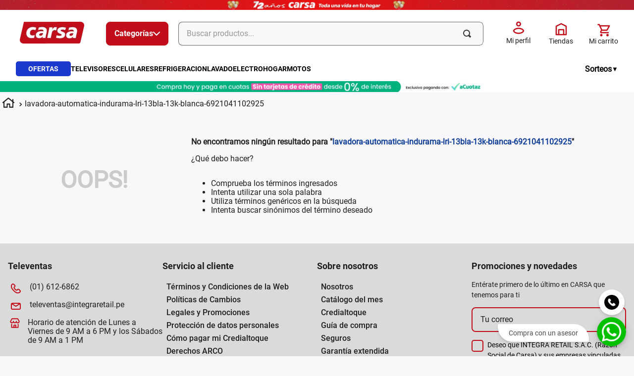

--- FILE ---
content_type: text/html; charset=utf-8
request_url: https://www.carsa.pe/lavadora-automatica-indurama-lri-13bla-13k-blanca-6921041102925
body_size: 119797
content:

<!DOCTYPE html>
  <html lang="es-PE">
  <head>
    <meta name="viewport" content="width=device-width, initial-scale=1">
    <meta name="generator" content="vtex.render-server@8.179.0">
    <meta charset='utf-8'>
    

    

<link rel="stylesheet" type="text/css" href="https://carsaperupoc.vtexassets.com/_v/public/vtex.styles-graphql/v1/style/carsaperupoc.carsaperupoc-theme@6.1.99$style.common.min.css?v=1&workspace=master"  id="style_link_common" class="style_link" crossorigin />
<link rel="stylesheet" type="text/css" href="https://carsaperupoc.vtexassets.com/_v/public/vtex.styles-graphql/v1/style/carsaperupoc.carsaperupoc-theme@6.1.99$style.small.min.css?v=1&workspace=master" media="screen and (min-width: 20em)" id="style_link_small" class="style_link" crossorigin />
<link rel="stylesheet" type="text/css" href="https://carsaperupoc.vtexassets.com/_v/public/vtex.styles-graphql/v1/style/carsaperupoc.carsaperupoc-theme@6.1.99$style.notsmall.min.css?v=1&workspace=master" media="screen and (min-width: 40em)" id="style_link_notsmall" class="style_link" crossorigin />
<link rel="stylesheet" type="text/css" href="https://carsaperupoc.vtexassets.com/_v/public/vtex.styles-graphql/v1/style/carsaperupoc.carsaperupoc-theme@6.1.99$style.large.min.css?v=1&workspace=master" media="screen and (min-width: 64em)" id="style_link_large" class="style_link" crossorigin />
<link rel="stylesheet" type="text/css" href="https://carsaperupoc.vtexassets.com/_v/public/vtex.styles-graphql/v1/style/carsaperupoc.carsaperupoc-theme@6.1.99$style.xlarge.min.css?v=1&workspace=master" media="screen and (min-width: 80em)" id="style_link_xlarge" class="style_link" crossorigin />
<link rel="stylesheet" type="text/css" href="https://carsaperupoc.vtexassets.com/_v/public/vtex.styles-graphql/v1/fonts/989db2448f309bfdd99b513f37c84b8f5794d2b5?v=1&workspace=master"  id="fonts_link"  crossorigin />
<link rel="preload" type="text/css" href="https://carsaperupoc.vtexassets.com/_v/public/assets/v1/npm/animate.css@3.7.0/animate.min.css?workspace=master"    crossorigin  as="style" onload="this.onload=null;this.rel='stylesheet'" />
<noscript><link rel="stylesheet" type="text/css" href="https://carsaperupoc.vtexassets.com/_v/public/assets/v1/npm/animate.css@3.7.0/animate.min.css?workspace=master"    crossorigin /></noscript>
<link rel="stylesheet" type="text/css" href="https://carsaperupoc.vtexassets.com/_v/public/assets/v1/published/vtex.render-runtime@8.136.1/public/react/common.min.css?workspace=master"    crossorigin />
<link rel="stylesheet" type="text/css" href="https://carsaperupoc.vtexassets.com/_v/public/assets/v1/published/vtex.store-components@3.178.5/public/react/Container.min.css?workspace=master"    crossorigin />
<link rel="stylesheet" type="text/css" href="https://carsaperupoc.vtexassets.com/_v/public/assets/v1/published/vtex.styleguide@9.146.16/public/react/0.min.css?workspace=master"    crossorigin />
<link rel="stylesheet" type="text/css" href="https://carsaperupoc.vtexassets.com/_v/public/assets/v1/published/vtex.styleguide@9.146.16/public/react/Spinner.min.css?workspace=master"    crossorigin />
<link rel="stylesheet" type="text/css" href="https://carsaperupoc.vtexassets.com/_v/public/assets/v1/published/vtex.search-result@3.143.1/public/react/1.min.css?workspace=master"    crossorigin />
<link rel="stylesheet" type="text/css" href="https://carsaperupoc.vtexassets.com/_v/public/assets/v1/published/vtex.admin-pages@4.59.0/public/react/HighlightOverlay.min.css?workspace=master"    crossorigin />
<link rel="stylesheet" type="text/css" href="https://carsaperupoc.vtexassets.com/_v/public/assets/v1/published/vtex.search-result@3.143.1/public/react/NotFoundLayout.min.css?workspace=master"    crossorigin />
<link rel="stylesheet" type="text/css" href="https://carsaperupoc.vtexassets.com/_v/public/assets/v1/published/vtex.flex-layout@0.21.5/public/react/0.min.css?workspace=master"    crossorigin />
<link rel="stylesheet" type="text/css" href="https://carsaperupoc.vtexassets.com/_v/public/assets/v1/published/vtex.rich-text@0.16.1/public/react/index.min.css?workspace=master"    crossorigin />
<link rel="stylesheet" type="text/css" href="https://carsaperupoc.vtexassets.com/_v/public/assets/v1/published/carsaperupoc.carsaperupoc-theme@6.1.99/public/react/2.min.css?workspace=master"    crossorigin />
<link rel="stylesheet" type="text/css" href="https://carsaperupoc.vtexassets.com/_v/public/assets/v1/published/vtex.styleguide@9.146.16/public/react/29.min.css?workspace=master"    crossorigin />
<link rel="stylesheet" type="text/css" href="https://carsaperupoc.vtexassets.com/_v/public/assets/v1/published/vtex.mega-menu@2.10.1/public/react/MegaMenu.min.css?workspace=master"    crossorigin />
<link rel="stylesheet" type="text/css" href="https://carsaperupoc.vtexassets.com/_v/public/assets/v1/published/vtex.styleguide@9.146.16/public/react/1.min.css?workspace=master"    crossorigin />
<link rel="stylesheet" type="text/css" href="https://carsaperupoc.vtexassets.com/_v/public/assets/v1/published/vtex.shipping-option-components@1.11.0/public/react/3.min.css?workspace=master"    crossorigin />
<link rel="stylesheet" type="text/css" href="https://carsaperupoc.vtexassets.com/_v/public/assets/v1/published/vtex.search-result@3.143.1/public/react/9.min.css?workspace=master"    crossorigin />
<link rel="stylesheet" type="text/css" href="https://carsaperupoc.vtexassets.com/_v/public/assets/v1/published/vtex.store-components@3.178.5/public/react/Logo.min.css?workspace=master"    crossorigin />
<link rel="stylesheet" type="text/css" href="https://carsaperupoc.vtexassets.com/_v/public/assets/v1/published/vtex.mega-menu@2.10.1/public/react/TriggerButton.min.css?workspace=master"    crossorigin />
<link rel="stylesheet" type="text/css" href="https://carsaperupoc.vtexassets.com/_v/public/assets/v1/published/vtex.store-components@3.178.5/public/react/4.min.css?workspace=master"    crossorigin />
<link rel="stylesheet" type="text/css" href="https://carsaperupoc.vtexassets.com/_v/public/assets/v1/published/vtex.store-components@3.178.5/public/react/SearchBar.min.css?workspace=master"    crossorigin />
<link rel="stylesheet" type="text/css" href="https://carsaperupoc.vtexassets.com/_v/public/assets/v1/published/vtex.search@2.18.8/public/react/Autocomplete.min.css?workspace=master"    crossorigin />
<link rel="stylesheet" type="text/css" href="https://carsaperupoc.vtexassets.com/_v/public/assets/v1/published/vtex.search-result@3.143.1/public/react/12.min.css?workspace=master"    crossorigin />
<link rel="stylesheet" type="text/css" href="https://carsaperupoc.vtexassets.com/_v/public/assets/v1/published/vtex.search-result@3.143.1/public/react/OrderByFlexible.min.css?workspace=master"    crossorigin />
<link rel="stylesheet" type="text/css" href="https://carsaperupoc.vtexassets.com/_v/public/assets/v1/published/vtex.login@2.69.1/public/react/1.min.css?workspace=master"    crossorigin />
<link rel="stylesheet" type="text/css" href="https://carsaperupoc.vtexassets.com/_v/public/assets/v1/published/vtex.minicart@2.68.0/public/react/Minicart.min.css?workspace=master"    crossorigin />
<link rel="stylesheet" type="text/css" href="https://carsaperupoc.vtexassets.com/_v/public/assets/v1/published/vtex.store-components@3.178.5/public/react/DiscountBadge.min.css?workspace=master"    crossorigin />
<link rel="stylesheet" type="text/css" href="https://carsaperupoc.vtexassets.com/_v/public/assets/v1/published/vtex.product-summary@2.91.1/public/react/ProductSummaryImage.min.css?workspace=master"    crossorigin />
<link rel="stylesheet" type="text/css" href="https://carsaperupoc.vtexassets.com/_v/public/assets/v1/published/vtex.reviews-and-ratings@3.20.1/public/react/0.min.css?workspace=master"    crossorigin />
<link rel="stylesheet" type="text/css" href="https://carsaperupoc.vtexassets.com/_v/public/assets/v1/published/vtex.modal-layout@0.14.2/public/react/0.min.css?workspace=master"    crossorigin />
<link rel="stylesheet" type="text/css" href="https://carsaperupoc.vtexassets.com/_v/public/assets/v1/published/vtex.styleguide@9.146.16/public/react/Tooltip.min.css?workspace=master"    crossorigin />
<link rel="stylesheet" type="text/css" href="https://carsaperupoc.vtexassets.com/_v/public/assets/v1/published/vtex.modal-layout@0.14.2/public/react/ModalHeader.min.css?workspace=master"    crossorigin />
<link rel="stylesheet" type="text/css" href="https://carsaperupoc.vtexassets.com/_v/public/assets/v1/published/vtex.store-components@3.178.5/public/react/2.min.css?workspace=master"    crossorigin />
<link rel="stylesheet" type="text/css" href="https://carsaperupoc.vtexassets.com/_v/public/assets/v1/published/vtex.store-components@3.178.5/public/react/ProductImages.min.css?workspace=master"    crossorigin />
<link rel="stylesheet" type="text/css" href="https://carsaperupoc.vtexassets.com/_v/public/assets/v1/published/vtex.modal-layout@0.14.2/public/react/ModalContent.min.css?workspace=master"    crossorigin />
<link rel="stylesheet" type="text/css" href="https://carsaperupoc.vtexassets.com/_v/public/assets/v1/published/vtex.product-identifier@0.5.0/public/react/ProductIdentifierProduct.min.css?workspace=master"    crossorigin />
<link rel="stylesheet" type="text/css" href="https://carsaperupoc.vtexassets.com/_v/public/assets/v1/published/vtex.styleguide@9.146.16/public/react/15.min.css?workspace=master"    crossorigin />
<link rel="stylesheet" type="text/css" href="https://carsaperupoc.vtexassets.com/_v/public/assets/v1/published/vtex.store-components@3.178.5/public/react/SKUSelector.min.css?workspace=master"    crossorigin />
<link rel="stylesheet" type="text/css" href="https://carsaperupoc.vtexassets.com/_v/public/assets/v1/published/vtex.styleguide@9.146.16/public/react/NumericStepper.min.css?workspace=master"    crossorigin />
<noscript id="styles_overrides"></noscript>

<link rel="stylesheet" type="text/css" href="https://carsaperupoc.vtexassets.com/_v/public/vtex.styles-graphql/v1/overrides/vtex.product-list@0.37.5$overrides.css?v=1&workspace=master"  id="override_link_0" class="override_link" crossorigin />
<link rel="stylesheet" type="text/css" href="https://carsaperupoc.vtexassets.com/_v/public/vtex.styles-graphql/v1/overrides/carsaperupoc.carsaperupoc-theme@6.1.99$overrides.css?v=1&workspace=master"  id="override_link_1" class="override_link" crossorigin />
<link rel="stylesheet" type="text/css" href="https://carsaperupoc.vtexassets.com/_v/public/vtex.styles-graphql/v1/overrides/carsaperupoc.carsaperupoc-theme@6.1.99$fonts.css?v=1&workspace=master"  id="override_link_2" class="override_link" crossorigin />
<link rel="stylesheet" type="text/css" href="https://carsaperupoc.vtexassets.com/_v/public/vtex.styles-graphql/v1/overrides/vtex.minicart@2.68.0$overrides.css?v=1&workspace=master"  id="override_link_3" class="override_link" crossorigin />

    <!--pixel:start:vtex.cookiebot-->
<script id="Cookiebot" src="https://consent.cookiebot.com/uc.js" data-cbid="1eda772b-ba49-4252-8dbb-227476ec3a72" type="text/javascript" data-consentmode="enabled" async></script>

<!--pixel:end:vtex.cookiebot-->

    <!--pixel:start:vtex.hotjar-->
<script >
  (function() {
    var siteId = "6451352";
    if (!siteId) {
      console.error('Warning: No Site ID is defined. Please configure it in the apps admin.');
      return
    }
    (function(h,o,t,j,a,r){
        h.hj=h.hj||function(){(h.hj.q=h.hj.q||[]).push(arguments)};
        h._hjSettings={hjid:siteId,hjsv:6};
        a=o.getElementsByTagName('head')[0];
        r=o.createElement('script');r.async=1;
        r.src=t+h._hjSettings.hjid+j+h._hjSettings.hjsv;
        a.appendChild(r);
    })(window,document,'https://static.hotjar.com/c/hotjar-','.js?sv=');
  })()
</script>
<!--pixel:end:vtex.hotjar-->
<!--pixel:start:vtex.request-capture-->
<script >!function(e,t,c,n,r,a,i){a=e.vtexrca=e.vtexrca||function(){(a.q=a.q||[]).push(arguments)},a.l=+new Date,i=t.createElement(c),i.async=!0,i.src=n,r=t.getElementsByTagName(c)[0],r.parentNode.insertBefore(i,r)}(window,document,"script","https://io.vtex.com.br/rc/rc.js"),vtexrca("init")</script>
<script >!function(e,t,n,a,c,f,o){f=e.vtexaf=e.vtexaf||function(){(f.q=f.q||[]).push(arguments)},f.l=+new Date,o=t.createElement(n),o.async=!0,o.src=a,c=t.getElementsByTagName(n)[0],c.parentNode.insertBefore(o,c)}(window,document,"script","https://activity-flow.vtex.com/af/af.js")</script>

<!--pixel:end:vtex.request-capture-->
<!--pixel:start:vtex.google-search-console-->
<meta name="google-site-verification" content="tSRK9SX3u8RzPfPiSTWzmkmsVtMtJvrtKeGwRQ3Wl_c" />

<!--pixel:end:vtex.google-search-console-->
<!--pixel:start:vtex.google-tag-manager-->
<script >
  (function() {
    var gtmId = "GTM-NJF654J";
    var sendGA4EventsValue = "true"
    var sendGA4Events = sendGA4EventsValue == 'true'

    window.__gtm__ = {
      sendGA4Events
    }
    
    if (!gtmId) {
      console.error('Warning: No Google Tag Manager ID is defined. Please configure it in the apps admin.');
    } else {
      window.dataLayer = window.dataLayer || [];
      window.dataLayer.push({ 'gtm.blacklist': [] });
      // GTM script snippet. Taken from: https://developers.google.com/tag-manager/quickstart
      (function(w,d,s,l,i){w[l]=w[l]||[];w[l].push({'gtm.start':
      new Date().getTime(),event:'gtm.js'});var f=d.getElementsByTagName(s)[0],
      j=d.createElement(s),dl=l!='dataLayer'?'&l='+l:'';j.async=true;j.src=
      'https://www.googletagmanager.com/gtm.js?id='+i+dl;f.parentNode.insertBefore(j,f);
      })(window,document,'script','dataLayer',gtmId)
    }
  })()
</script>

<!--pixel:end:vtex.google-tag-manager-->
<!--pixel:start:vtex.facebook-fbe-->
<script src="https://capi-automation.s3.us-east-2.amazonaws.com/public/client_js/capiParamBuilder/clientParamBuilder.bundle.js"></script>
<script >clientParamBuilder.processAndCollectParams(window.location.href)</script>
<script >
  !function (f, b, e, v, n, t, s) {
    if (f.fbq) return; n = f.fbq = function () {
      if (arguments[1] === "Purchase" && typeof arguments[3]?.eventID === "undefined" && arguments[2]?.content_type !== "product") return;
      if (arguments[1] === "AddToCart" && typeof arguments[3]?.eventID === "undefined" && arguments[2]?.content_type !== "product") return;
      if (arguments[1] === "PageView" && typeof arguments[3]?.eventID === "undefined") return;
      if (arguments[1] === "Search" && typeof arguments[3]?.eventID === "undefined") return;
      if (arguments[1] === "ViewContent" && typeof arguments[3]?.eventID === "undefined" && arguments[2]?.content_type !== "product") return;
      n.callMethod ?
      n.callMethod.apply(n, arguments) : n.queue.push(arguments)
    };
    if (!f._fbq) f._fbq = n; n.push = n; n.loaded = !0; n.version = '2.0';
    n.queue = []; t = b.createElement(e); t.async = !0;
    t.src = v; s = b.head.getElementsByTagName(e)[0];
    s.parentNode.insertBefore(t, s)
  }(window, document, 'script',
    'https://connect.facebook.net/en_US/fbevents.js');

  fbq.disablePushState = true;
  fbq.allowDuplicatePageViews = true;
  window.pixelId = "3243501265881406";
  window.fbPixelItemPrefix = "";
  window.fireEvents = window.pixelId !== "" && "true".toLowerCase() !== 'false';
  fbeConsentSetting = "false";
  if (fbeConsentSetting == 'true'){
        fbq('consent', 'revoke')
        document.cookie = "fbe_consent=false; SameSite=None; Secure"
        }
</script>
<!--pixel:end:vtex.facebook-fbe-->


  <title data-react-helmet="true">lavadora-automatica-indurama-lri-13bla-13k-blanca-6921041102925 - Carsa Perú</title>
<meta data-react-helmet="true" name="viewport" content="width=device-width, initial-scale=1"/><meta data-react-helmet="true" name="description" content="Bienvenido a Carsa! Somos una tienda de electrodomésticos, productos de tecnología y artículos para el hogar. Conoce nuestras ofertas y promociones ¡VISÍTANOS!"/><meta data-react-helmet="true" name="copyright" content="Carsa Perú"/><meta data-react-helmet="true" name="author" content="Carsa Perú"/><meta data-react-helmet="true" name="country" content="PER"/><meta data-react-helmet="true" name="language" content="es-PE"/><meta data-react-helmet="true" name="currency" content="PEN"/><meta data-react-helmet="true" name="storefront" content="store_framework"/><meta data-react-helmet="true" name="robots" content="noindex,follow"/><meta data-react-helmet="true" property="og:type" content="website"/><meta data-react-helmet="true" property="og:title" content="lavadora-automatica-indurama-lri-13bla-13k-blanca-6921041102925 - Carsa Perú"/><meta data-react-helmet="true" property="og:url" content="https://www.carsa.pe/lavadora-automatica-indurama-lri-13bla-13k-blanca-6921041102925?map=ft"/><meta data-react-helmet="true" property="og:description" content=""/>
<script data-react-helmet="true" src="https://www.google.com/recaptcha/enterprise.js?render=6LdV7CIpAAAAAPUrHXWlFArQ5hSiNQJk6Ja-vcYM&amp;hl=es-PE" async="true"></script><script data-react-helmet="true" >
            {
              const style = document.createElement('style')

              style.textContent = '.grecaptcha-badge {visibility: hidden; }'
              document.head.appendChild(style)
            }
          </script><script data-react-helmet="true" type="application/ld+json">{"@context":"https://schema.org","@type":"BreadcrumbList","itemListElement":[{"@type":"ListItem","position":1,"name":"lavadora-automatica-indurama-lri-13bla-13k-blanca-6921041102925","item":"https://www.carsa.pe/lavadora-automatica-indurama-lri-13bla-13k-blanca-6921041102925?map=ft"}]}</script>
  
  
  <link data-react-helmet="true" rel="icon" type="image/png" sizes="25x22" href="https://carsaperupoc.vteximg.com.br/arquivos/favicon.png"/><link data-react-helmet="true" rel="canonical" href="https://www.carsa.pe/lavadora-automatica-indurama-lri-13bla-13k-blanca-6921041102925?map=ft"/>
</head>
<body class="bg-base">
  <div id="styles_iconpack" style="display:none"><svg class="dn" height="0" version="1.1" width="0" xmlns="http://www.w3.org/2000/svg"><defs><g id="bnd-logo"><path d="M14.8018 2H2.8541C1.92768 2 1.33445 2.93596 1.76795 3.71405L2.96368 5.86466H0.796482C0.659276 5.8647 0.524407 5.89841 0.404937 5.96253C0.285467 6.02665 0.185446 6.119 0.114562 6.23064C0.0436777 6.34228 0.0043325 6.46943 0.000337815 6.59976C-0.00365688 6.73009 0.0278339 6.8592 0.0917605 6.97457L3.93578 13.8888C4.00355 14.0104 4.10491 14.1121 4.22896 14.1831C4.35301 14.254 4.49507 14.2915 4.63987 14.2915C4.78466 14.2915 4.92672 14.254 5.05077 14.1831C5.17483 14.1121 5.27618 14.0104 5.34395 13.8888L6.38793 12.0211L7.69771 14.3775C8.15868 15.2063 9.40744 15.2078 9.87001 14.38L15.8585 3.67064C16.2818 2.91319 15.7043 2 14.8018 2ZM9.43491 6.57566L6.85274 11.1944C6.80761 11.2753 6.74016 11.3429 6.65762 11.3901C6.57508 11.4373 6.48058 11.4622 6.38426 11.4622C6.28794 11.4622 6.19344 11.4373 6.1109 11.3901C6.02836 11.3429 5.96091 11.2753 5.91578 11.1944L3.35853 6.59509C3.31587 6.51831 3.29482 6.43236 3.2974 6.34558C3.29998 6.25879 3.3261 6.17411 3.37325 6.09974C3.4204 6.02538 3.48696 5.96385 3.56649 5.92112C3.64601 5.87839 3.73581 5.85591 3.82717 5.85585H8.97937C9.06831 5.85591 9.15572 5.87782 9.23312 5.91945C9.31052 5.96108 9.37529 6.02102 9.42113 6.09345C9.46697 6.16588 9.49232 6.24834 9.49474 6.33283C9.49716 6.41732 9.47655 6.50097 9.43491 6.57566Z" fill="currentColor"/><path d="M14.8018 2H2.8541C1.92768 2 1.33445 2.93596 1.76795 3.71405L2.96368 5.86466H0.796482C0.659276 5.8647 0.524407 5.89841 0.404937 5.96253C0.285467 6.02665 0.185446 6.119 0.114562 6.23064C0.0436777 6.34228 0.0043325 6.46943 0.000337815 6.59976C-0.00365688 6.73009 0.0278339 6.8592 0.0917605 6.97457L3.93578 13.8888C4.00355 14.0104 4.10491 14.1121 4.22896 14.1831C4.35301 14.254 4.49507 14.2915 4.63987 14.2915C4.78466 14.2915 4.92672 14.254 5.05077 14.1831C5.17483 14.1121 5.27618 14.0104 5.34395 13.8888L6.38793 12.0211L7.69771 14.3775C8.15868 15.2063 9.40744 15.2078 9.87001 14.38L15.8585 3.67064C16.2818 2.91319 15.7043 2 14.8018 2ZM9.43491 6.57566L6.85274 11.1944C6.80761 11.2753 6.74016 11.3429 6.65762 11.3901C6.57508 11.4373 6.48058 11.4622 6.38426 11.4622C6.28794 11.4622 6.19344 11.4373 6.1109 11.3901C6.02836 11.3429 5.96091 11.2753 5.91578 11.1944L3.35853 6.59509C3.31587 6.51831 3.29482 6.43236 3.2974 6.34558C3.29998 6.25879 3.3261 6.17411 3.37325 6.09974C3.4204 6.02538 3.48696 5.96385 3.56649 5.92112C3.64601 5.87839 3.73581 5.85591 3.82717 5.85585H8.97937C9.06831 5.85591 9.15572 5.87782 9.23312 5.91945C9.31052 5.96108 9.37529 6.02102 9.42113 6.09345C9.46697 6.16588 9.49232 6.24834 9.49474 6.33283C9.49716 6.41732 9.47655 6.50097 9.43491 6.57566Z" fill="currentColor"/></g><g id="hpa-arrow-from-bottom"><path d="M7.00001 3.4V12H9.00001V3.4L13 7.4L14.4 6L8.70001 0.3C8.30001 -0.1 7.70001 -0.1 7.30001 0.3L1.60001 6L3.00001 7.4L7.00001 3.4Z" fill="currentColor"/><path d="M15 14H1V16H15V14Z" fill="currentColor"/></g><g id="hpa-arrow-to-bottom"><path d="M8.00001 12C8.30001 12 8.50001 11.9 8.70001 11.7L14.4 6L13 4.6L9.00001 8.6V0H7.00001V8.6L3.00001 4.6L1.60001 6L7.30001 11.7C7.50001 11.9 7.70001 12 8.00001 12Z" fill="currentColor"/><path d="M15 14H1V16H15V14Z" fill="currentColor"/></g><g id="hpa-arrow-back"><path d="M5.5 15.5002C5.75781 15.5002 5.92969 15.4169 6.10156 15.2502L11 10.5002L9.79687 9.33356L6.35938 12.6669L6.35938 0H4.64063L4.64062 12.6669L1.20312 9.33356L0 10.5002L4.89844 15.2502C5.07031 15.4169 5.24219 15.5002 5.5 15.5002Z" transform="translate(16.0002) rotate(90)" fill="currentColor"/></g><g id="hpa-calendar"><path d="M5.66667 7.2H4.11111V8.8H5.66667V7.2ZM8.77778 7.2H7.22222V8.8H8.77778V7.2ZM11.8889 7.2H10.3333V8.8H11.8889V7.2ZM13.4444 1.6H12.6667V0H11.1111V1.6H4.88889V0H3.33333V1.6H2.55556C1.69222 1.6 1.00778 2.32 1.00778 3.2L1 14.4C1 15.28 1.69222 16 2.55556 16H13.4444C14.3 16 15 15.28 15 14.4V3.2C15 2.32 14.3 1.6 13.4444 1.6ZM13.4444 14.4H2.55556V5.6H13.4444V14.4Z" fill="currentColor"/></g><g id="hpa-cart"><path style=" stroke:none;fill-rule:evenodd;fill:#C20E1A;fill-opacity:1;" d="M 12.199219 7.980469 C 11.972656 8.394531 11.53125 8.667969 11.03125 8.667969 L 6.0625 8.667969 L 5.332031 10 L 13.332031 10 L 13.332031 11.332031 L 5.332031 11.332031 C 4.316406 11.332031 3.675781 10.246094 4.164062 9.351562 L 5.0625 7.726562 L 2.664062 2.667969 L 1.332031 2.667969 L 1.332031 1.332031 L 3.511719 1.332031 L 4.136719 2.667969 L 14.003906 2.667969 C 14.511719 2.667969 14.832031 3.214844 14.585938 3.652344 Z M 12.871094 4 L 4.769531 4 L 6.351562 7.332031 L 11.03125 7.332031 Z M 5.332031 12 C 4.597656 12 4.003906 12.601562 4.003906 13.332031 C 4.003906 14.066406 4.597656 14.667969 5.332031 14.667969 C 6.0625 14.667969 6.664062 14.066406 6.664062 13.332031 C 6.664062 12.601562 6.0625 12 5.332031 12 Z M 10.671875 13.332031 C 10.671875 12.601562 11.265625 12 11.996094 12 C 12.730469 12 13.332031 12.601562 13.332031 13.332031 C 13.332031 14.066406 12.730469 14.667969 11.996094 14.667969 C 11.265625 14.667969 10.671875 14.066406 10.671875 13.332031 Z M 10.671875 13.332031 "/></g><g id="hpa-delete"><path d="M7 7H5V13H7V7Z" fill="currentColor"/><path d="M11 7H9V13H11V7Z" fill="currentColor"/><path d="M12 1C12 0.4 11.6 0 11 0H5C4.4 0 4 0.4 4 1V3H0V5H1V15C1 15.6 1.4 16 2 16H14C14.6 16 15 15.6 15 15V5H16V3H12V1ZM6 2H10V3H6V2ZM13 5V14H3V5H13Z" fill="currentColor"/></g><g id="mpa-play"><path d="M3.5241 0.937906C2.85783 0.527894 2 1.00724 2 1.78956V14.2104C2 14.9928 2.85783 15.4721 3.5241 15.0621L13.6161 8.85166C14.2506 8.46117 14.2506 7.53883 13.6161 7.14834L3.5241 0.937906Z" fill="currentColor"/></g><g id="mpa-pause"><rect width="6" height="16" fill="currentColor"/><rect x="10" width="6" height="16" fill="currentColor"/></g><g id="sti-volume-on"><path d="M0 5.2634V10.7366H3.55556L8 15.2976V0.702394L3.55556 5.2634H0ZM12 8C12 6.3854 11.0933 4.99886 9.77778 4.32383V11.667C11.0933 11.0011 12 9.6146 12 8ZM9.77778 0V1.87913C12.3467 2.66363 14.2222 5.10832 14.2222 8C14.2222 10.8917 12.3467 13.3364 9.77778 14.1209V16C13.3422 15.1699 16 11.9042 16 8C16 4.09578 13.3422 0.830103 9.77778 0V0Z" fill="currentColor"/></g><g id="sti-volume-off"><path d="M12 8C12 6.42667 11.0933 5.07556 9.77778 4.41778V6.38222L11.9556 8.56C11.9822 8.38222 12 8.19556 12 8V8ZM14.2222 8C14.2222 8.83556 14.0444 9.61778 13.7422 10.3467L15.0844 11.6889C15.6711 10.5867 16 9.33333 16 8C16 4.19556 13.3422 1.01333 9.77778 0.204444V2.03556C12.3467 2.8 14.2222 5.18222 14.2222 8ZM1.12889 0L0 1.12889L4.20444 5.33333H0V10.6667H3.55556L8 15.1111V9.12889L11.7778 12.9067C11.1822 13.3689 10.5156 13.7333 9.77778 13.9556V15.7867C11.0044 15.5111 12.1156 14.9422 13.0578 14.1778L14.8711 16L16 14.8711L8 6.87111L1.12889 0ZM8 0.888889L6.14222 2.74667L8 4.60444V0.888889Z" fill="currentColor"/></g><g id="hpa-profile"><path style=" stroke:none;fill-rule:evenodd;fill:#C20E1A;fill-opacity:1;" d="M 8 2.667969 C 7.261719 2.667969 6.667969 3.261719 6.667969 4 C 6.667969 4.738281 7.261719 5.332031 8 5.332031 C 8.738281 5.332031 9.332031 4.738281 9.332031 4 C 9.332031 3.261719 8.738281 2.667969 8 2.667969 Z M 5.332031 4 C 5.332031 2.527344 6.527344 1.332031 8 1.332031 C 9.472656 1.332031 10.667969 2.527344 10.667969 4 C 10.667969 5.472656 9.472656 6.667969 8 6.667969 C 6.527344 6.667969 5.332031 5.472656 5.332031 4 Z M 5.332031 4 "/><path style=" stroke:none;fill-rule:evenodd;fill:#C20E1A;fill-opacity:1;" d="M 3.382812 11.339844 C 3.675781 11.980469 4.277344 12.464844 5.089844 12.800781 C 5.988281 13.175781 7.0625 13.332031 8 13.332031 C 8.9375 13.332031 10.011719 13.175781 10.910156 12.800781 C 11.722656 12.464844 12.324219 11.980469 12.617188 11.339844 C 12.3125 10.726562 11.609375 10.230469 10.675781 9.871094 C 9.671875 9.484375 8.585938 9.332031 8 9.332031 C 7.414062 9.332031 6.328125 9.484375 5.324219 9.871094 C 4.390625 10.230469 3.6875 10.726562 3.382812 11.339844 Z M 4.84375 8.628906 C 6.003906 8.179688 7.253906 8 8 8 C 8.746094 8 9.996094 8.179688 11.15625 8.628906 C 12.289062 9.0625 13.535156 9.828125 13.964844 11.121094 C 14.011719 11.257812 14.011719 11.40625 13.964844 11.542969 C 13.550781 12.792969 12.523438 13.574219 11.421875 14.03125 C 10.320312 14.492188 9.0625 14.667969 8 14.667969 C 6.9375 14.667969 5.679688 14.492188 4.578125 14.03125 C 3.476562 13.574219 2.449219 12.792969 2.035156 11.542969 C 1.988281 11.40625 1.988281 11.257812 2.035156 11.121094 C 2.464844 9.828125 3.710938 9.0625 4.84375 8.628906 Z M 4.84375 8.628906 "/></g><g id="hpa-save"><path d="M11.7 0.3C11.5 0.1 11.3 0 11 0H10V3C10 3.6 9.6 4 9 4H4C3.4 4 3 3.6 3 3V0H1C0.4 0 0 0.4 0 1V15C0 15.6 0.4 16 1 16H15C15.6 16 16 15.6 16 15V5C16 4.7 15.9 4.5 15.7 4.3L11.7 0.3ZM13 14H3V11C3 10.4 3.4 10 4 10H12C12.6 10 13 10.4 13 11V14Z" fill="currentColor"/><path d="M9 0H7V3H9V0Z" fill="currentColor"/></g><g id="hpa-search"><path d="M15.707 13.293L13 10.586C13.63 9.536 14 8.311 14 7C14 3.14 10.859 0 7 0C3.141 0 0 3.14 0 7C0 10.86 3.141 14 7 14C8.312 14 9.536 13.631 10.586 13L13.293 15.707C13.488 15.902 13.744 16 14 16C14.256 16 14.512 15.902 14.707 15.707L15.707 14.707C16.098 14.316 16.098 13.684 15.707 13.293ZM7 12C4.239 12 2 9.761 2 7C2 4.239 4.239 2 7 2C9.761 2 12 4.239 12 7C12 9.761 9.761 12 7 12Z" fill="currentColor"/></g><g id="hpa-hamburguer-menu"><path fill="#FFFFFF" d="M15,7H1C0.4,7,0,7.4,0,8s0.4,1,1,1h14c0.6,0,1-0.4,1-1S15.6,7,15,7z"/><path fill="#FFFFFF" d="M15,1H1C0.4,1,0,1.4,0,2s0.4,1,1,1h14c0.6,0,1-0.4,1-1S15.6,1,15,1z"/><path fill="#FFFFFF" d="M15,13H1c-0.6,0-1,0.4-1,1s0.4,1,1,1h14c0.6,0,1-0.4,1-1S15.6,13,15,13z"/></g><g id="hpa-location-marker"><path d="M19.9655 10.4828C19.9655 16.3448 10.4828 26 10.4828 26C10.4828 26 1 16.431 1 10.4828C1 4.44828 5.91379 1 10.4828 1C15.0517 1 19.9655 4.53448 19.9655 10.4828Z" stroke="currentColor" stroke-width="2" stroke-miterlimit="10" stroke-linecap="round" stroke-linejoin="round"/><path d="M10.4827 13.069C11.911 13.069 13.0689 11.9111 13.0689 10.4828C13.0689 9.05443 11.911 7.89655 10.4827 7.89655C9.05437 7.89655 7.89648 9.05443 7.89648 10.4828C7.89648 11.9111 9.05437 13.069 10.4827 13.069Z" stroke="currentColor" stroke-width="2" stroke-miterlimit="10" stroke-linecap="round" stroke-linejoin="round"/></g><g id="hpa-telemarketing"><path d="M14 10V7C14 3.68629 11.3137 1 8 1V1C4.68629 1 2 3.68629 2 7V10" stroke="currentColor" stroke-width="1.5"/><path d="M14 10V10C14 12.2091 12.2091 14 10 14H8" stroke="currentColor" stroke-width="1.5"/><rect y="7" width="3" height="5" rx="1" fill="currentColor"/><rect x="11" y="12" width="4" height="5" rx="2" transform="rotate(90 11 12)" fill="currentColor"/><rect x="13" y="7" width="3" height="5" rx="1" fill="currentColor"/></g><g id="mpa-globe"><path d="M8,0C3.6,0,0,3.6,0,8s3.6,8,8,8s8-3.6,8-8S12.4,0,8,0z M13.9,7H12c-0.1-1.5-0.4-2.9-0.8-4.1 C12.6,3.8,13.6,5.3,13.9,7z M8,14c-0.6,0-1.8-1.9-2-5H10C9.8,12.1,8.6,14,8,14z M6,7c0.2-3.1,1.3-5,2-5s1.8,1.9,2,5H6z M4.9,2.9 C4.4,4.1,4.1,5.5,4,7H2.1C2.4,5.3,3.4,3.8,4.9,2.9z M2.1,9H4c0.1,1.5,0.4,2.9,0.8,4.1C3.4,12.2,2.4,10.7,2.1,9z M11.1,13.1 c0.5-1.2,0.7-2.6,0.8-4.1h1.9C13.6,10.7,12.6,12.2,11.1,13.1z" fill="currentColor"/></g><g id="mpa-filter-settings"><path d="M4 5V1" stroke="#4F4F4F" stroke-miterlimit="10" stroke-linecap="round" stroke-linejoin="round"/><path d="M4 16V14" stroke="#4F4F4F" stroke-miterlimit="10" stroke-linecap="round" stroke-linejoin="round"/><path d="M13 12V16" stroke="#4F4F4F" stroke-miterlimit="10" stroke-linecap="round" stroke-linejoin="round"/><path d="M13 1V3" stroke="#4F4F4F" stroke-miterlimit="10" stroke-linecap="round" stroke-linejoin="round"/><path d="M4 14C5.65685 14 7 12.6569 7 11C7 9.34315 5.65685 8 4 8C2.34315 8 1 9.34315 1 11C1 12.6569 2.34315 14 4 14Z" stroke="#4F4F4F" stroke-miterlimit="10" stroke-linecap="round" stroke-linejoin="round"/><path d="M13 9C14.6569 9 16 7.65685 16 6C16 4.34315 14.6569 3 13 3C11.3431 3 10 4.34315 10 6C10 7.65685 11.3431 9 13 9Z" stroke="#4F4F4F" stroke-miterlimit="10" stroke-linecap="round" stroke-linejoin="round"/></g><g id="mpa-single-item"><path d="M10.2857 0H1.71429C0.685714 0 0 0.685714 0 1.71429V10.2857C0 11.3143 0.685714 12 1.71429 12H10.2857C11.3143 12 12 11.3143 12 10.2857V1.71429C12 0.685714 11.3143 0 10.2857 0Z" fill="currentColor"/><rect y="14" width="12" height="2" rx="1" fill="currentColor"/></g><g id="mpa-gallery"><path d="M6 0H1C0.4 0 0 0.4 0 1V6C0 6.6 0.4 7 1 7H6C6.6 7 7 6.6 7 6V1C7 0.4 6.6 0 6 0Z" fill="currentColor"/><path d="M15 0H10C9.4 0 9 0.4 9 1V6C9 6.6 9.4 7 10 7H15C15.6 7 16 6.6 16 6V1C16 0.4 15.6 0 15 0Z" fill="currentColor"/><path d="M6 9H1C0.4 9 0 9.4 0 10V15C0 15.6 0.4 16 1 16H6C6.6 16 7 15.6 7 15V10C7 9.4 6.6 9 6 9Z" fill="currentColor"/><path d="M15 9H10C9.4 9 9 9.4 9 10V15C9 15.6 9.4 16 10 16H15C15.6 16 16 15.6 16 15V10C16 9.4 15.6 9 15 9Z" fill="currentColor"/></g><g id="mpa-list-items"><path d="M6 0H1C0.4 0 0 0.4 0 1V6C0 6.6 0.4 7 1 7H6C6.6 7 7 6.6 7 6V1C7 0.4 6.6 0 6 0Z" fill="currentColor"/><rect x="9" width="7" height="3" rx="1" fill="currentColor"/><rect x="9" y="4" width="4" height="3" rx="1" fill="currentColor"/><rect x="9" y="9" width="7" height="3" rx="1" fill="currentColor"/><rect x="9" y="13" width="4" height="3" rx="1" fill="currentColor"/><path d="M6 9H1C0.4 9 0 9.4 0 10V15C0 15.6 0.4 16 1 16H6C6.6 16 7 15.6 7 15V10C7 9.4 6.6 9 6 9Z" fill="currentColor"/></g><g id="mpa-heart"><path d="M14.682 2.31811C14.2647 1.89959 13.7687 1.56769 13.2226 1.3415C12.6765 1.11531 12.0911 0.99929 11.5 1.00011C10.8245 0.995238 10.157 1.14681 9.54975 1.44295C8.94255 1.73909 8.41213 2.17178 8.00004 2.70711C7.58764 2.17212 7.05716 1.73969 6.45002 1.44358C5.84289 1.14747 5.17552 0.995697 4.50004 1.00011C3.61002 1.00011 2.73998 1.26402 1.99995 1.75849C1.25993 2.25295 0.683144 2.95576 0.342546 3.77803C0.00194874 4.60031 -0.0871663 5.50511 0.0864704 6.37803C0.260107 7.25095 0.688697 8.05278 1.31804 8.68211L8.00004 15.0001L14.682 8.68211C15.0999 8.26425 15.4314 7.76817 15.6575 7.2222C15.8837 6.67623 16.0001 6.09107 16.0001 5.50011C16.0001 4.90916 15.8837 4.32399 15.6575 3.77803C15.4314 3.23206 15.0999 2.73598 14.682 2.31811V2.31811ZM13.282 7.25111L8.00004 12.2471L2.71504 7.24711C2.37145 6.8954 2.1392 6.45018 2.04734 5.96715C1.95549 5.48412 2.00811 4.98473 2.19862 4.53145C2.38913 4.07817 2.70908 3.69113 3.11843 3.41876C3.52778 3.14638 4.00835 3.00076 4.50004 3.00011C5.93704 3.00011 6.81204 3.68111 8.00004 5.62511C9.18704 3.68111 10.062 3.00011 11.5 3.00011C11.9925 2.99999 12.4741 3.14534 12.8843 3.41791C13.2945 3.69048 13.615 4.07814 13.8057 4.53223C13.9964 4.98632 14.0487 5.48661 13.956 5.97031C13.8634 6.45402 13.63 6.89959 13.285 7.25111H13.282Z" fill="currentColor"/></g><g id="mpa-clone--outline"><path d="M5.20004 5.2L5.20004 3C5.20004 1.89543 6.09547 0.999997 7.20004 0.999997H13C14.1046 0.999997 15 1.89543 15 3V8.80001C15 9.90457 14.1046 10.8 13 10.8H10.8" stroke="currentColor" stroke-width="2" stroke-miterlimit="10" stroke-linecap="square"/><path d="M1 7.19999L1 13C1 14.1046 1.89543 15 3 15H8.79997C9.90454 15 10.8 14.1046 10.8 13V7.19999C10.8 6.09542 9.90454 5.19999 8.79997 5.19999H3C1.89543 5.19999 1 6.09542 1 7.19999Z" stroke="currentColor" stroke-width="2" stroke-miterlimit="10" stroke-linecap="square"/></g><g id="mpa-clone--filled"><path d="M6.07501 4.925L6.07501 2.175C6.07501 1.62271 6.52273 1.175 7.07501 1.175H13.825C14.3773 1.175 14.825 1.62271 14.825 2.175V8.925C14.825 9.47729 14.3773 9.925 13.825 9.925H11.075" fill="currentColor"/><path d="M6.07501 4.925L6.07501 2.175C6.07501 1.62271 6.52273 1.175 7.07501 1.175H13.825C14.3773 1.175 14.825 1.62271 14.825 2.175V8.925C14.825 9.47729 14.3773 9.925 13.825 9.925H11.075" stroke="currentColor" stroke-width="2" stroke-miterlimit="10" stroke-linecap="square"/><path d="M1 6.49999L1 13C1 14.1046 1.89543 15 3 15H9.49997C10.6045 15 11.5 14.1046 11.5 13V6.49999C11.5 5.39542 10.6045 4.49999 9.49997 4.49999H3C1.89543 4.49999 1 5.39542 1 6.49999Z" fill="currentColor" stroke="white" stroke-width="2" stroke-miterlimit="10" stroke-linecap="square"/></g><g id="mpa-edit--outline"><path d="M11.7 0.3C11.3 -0.1 10.7 -0.1 10.3 0.3L0.3 10.3C0.1 10.5 0 10.7 0 11V15C0 15.6 0.4 16 1 16H5C5.3 16 5.5 15.9 5.7 15.7L15.7 5.7C16.1 5.3 16.1 4.7 15.7 4.3L11.7 0.3ZM4.6 14H2V11.4L8 5.4L10.6 8L4.6 14ZM12 6.6L9.4 4L11 2.4L13.6 5L12 6.6Z" fill="currentColor"/></g><g id="mpa-bookmark--filled"><path d="M3.33333 0C2.05 0 1 0.9 1 2V16L8 13L15 16V2C15 0.9 13.95 0 12.6667 0H3.33333Z" fill="currentColor"/></g><g id="mpa-bookmark--outline"><path d="M13 2V13.3L8 11.9L3 13.3V2H13ZM13 0H3C1.9 0 1 0.9 1 2V16L8 14L15 16V2C15 0.9 14.1 0 13 0Z" fill="currentColor"/></g><g id="mpa-edit--filled"><path d="M8.1 3.5L0.3 11.3C0.1 11.5 0 11.7 0 12V15C0 15.6 0.4 16 1 16H4C4.3 16 4.5 15.9 4.7 15.7L12.5 7.9L8.1 3.5Z" fill="currentColor"/><path d="M15.7 3.3L12.7 0.3C12.3 -0.1 11.7 -0.1 11.3 0.3L9.5 2.1L13.9 6.5L15.7 4.7C16.1 4.3 16.1 3.7 15.7 3.3Z" fill="currentColor"/></g><g id="mpa-external-link--line"><path d="M14.3505 0H2.80412V3.29897H10.3918L0 13.6907L2.30928 16L12.701 5.60825V13.1959H16V1.64948C16 0.659794 15.3402 0 14.3505 0Z" fill="currentColor"/></g><g id="mpa-external-link--outline"><path d="M15 0H8V2H12.6L6.3 8.3L7.7 9.7L14 3.4V8H16V1C16 0.4 15.6 0 15 0Z" fill="currentColor"/><path d="M14 16H1C0.4 16 0 15.6 0 15V2C0 1.4 0.4 1 1 1H5V3H2V14H13V11H15V15C15 15.6 14.6 16 14 16Z" fill="currentColor"/></g><g id="mpa-eyesight--outline--off"><path d="M14.5744 5.66925L13.1504 7.09325C13.4284 7.44025 13.6564 7.75725 13.8194 8.00025C13.0594 9.13025 10.9694 11.8203 8.25838 11.9852L6.44337 13.8003C6.93937 13.9243 7.45737 14.0002 8.00037 14.0002C12.7074 14.0002 15.7444 8.71625 15.8714 8.49225C16.0424 8.18825 16.0434 7.81625 15.8724 7.51225C15.8254 7.42725 15.3724 6.63125 14.5744 5.66925Z" fill="currentColor"/><path d="M0.293375 15.7072C0.488375 15.9022 0.744375 16.0002 1.00038 16.0002C1.25638 16.0002 1.51238 15.9022 1.70738 15.7072L15.7074 1.70725C16.0984 1.31625 16.0984 0.68425 15.7074 0.29325C15.3164 -0.09775 14.6844 -0.09775 14.2934 0.29325L11.5484 3.03825C10.5154 2.43125 9.33138 2.00025 8.00037 2.00025C3.24537 2.00025 0.251375 7.28925 0.126375 7.51425C-0.0426249 7.81725 -0.0416249 8.18625 0.128375 8.48925C0.198375 8.61425 1.17238 10.2913 2.82138 11.7653L0.292375 14.2942C-0.0976249 14.6842 -0.0976249 15.3162 0.293375 15.7072ZM2.18138 7.99925C2.95837 6.83525 5.14637 4.00025 8.00037 4.00025C8.74237 4.00025 9.43738 4.20125 10.0784 4.50825L8.51237 6.07425C8.34838 6.02925 8.17838 6.00025 8.00037 6.00025C6.89537 6.00025 6.00038 6.89525 6.00038 8.00025C6.00038 8.17825 6.02938 8.34825 6.07438 8.51225L4.24038 10.3462C3.28538 9.51025 2.55938 8.56225 2.18138 7.99925Z" fill="currentColor"/></g><g id="mpa-eyesight--filled--off"><path d="M14.6 5.60001L6.39999 13.8C6.89999 13.9 7.49999 14 7.99999 14C11.6 14 14.4 10.9 15.6 9.10001C16.1 8.40001 16.1 7.50001 15.6 6.80001C15.4 6.50001 15 6.10001 14.6 5.60001Z" fill="currentColor"/><path d="M14.3 0.3L11.6 3C10.5 2.4 9.3 2 8 2C4.4 2 1.6 5.1 0.4 6.9C-0.1 7.6 -0.1 8.5 0.4 9.1C0.9 9.9 1.8 10.9 2.8 11.8L0.3 14.3C-0.1 14.7 -0.1 15.3 0.3 15.7C0.5 15.9 0.7 16 1 16C1.3 16 1.5 15.9 1.7 15.7L15.7 1.7C16.1 1.3 16.1 0.7 15.7 0.3C15.3 -0.1 14.7 -0.1 14.3 0.3ZM5.3 9.3C5.1 8.9 5 8.5 5 8C5 6.3 6.3 5 8 5C8.5 5 8.9 5.1 9.3 5.3L5.3 9.3Z" fill="currentColor"/></g><g id="mpa-eyesight--outline--on"><path d="M8.00013 14C12.7071 14 15.7441 8.716 15.8711 8.492C16.0421 8.188 16.0431 7.816 15.8721 7.512C15.7461 7.287 12.7311 2 8.00013 2C3.24513 2 0.251127 7.289 0.126127 7.514C-0.0428725 7.817 -0.0418725 8.186 0.128127 8.489C0.254128 8.713 3.26913 14 8.00013 14ZM8.00013 4C10.8391 4 13.0361 6.835 13.8181 8C13.0341 9.166 10.8371 12 8.00013 12C5.15913 12 2.96213 9.162 2.18113 7.999C2.95813 6.835 5.14613 4 8.00013 4Z" fill="currentColor"/><path d="M8 11C9.65685 11 11 9.65685 11 8C11 6.34315 9.65685 5 8 5C6.34315 5 5 6.34315 5 8C5 9.65685 6.34315 11 8 11Z" fill="currentColor"/></g><g id="mpa-eyesight--filled--on"><path d="M7.975 14C11.575 14 14.375 10.9 15.575 9.1C16.075 8.4 16.075 7.5 15.575 6.8C14.375 5.1 11.575 2 7.975 2C4.375 2 1.575 5.1 0.375 6.9C-0.125 7.6 -0.125 8.5 0.375 9.1C1.575 10.9 4.375 14 7.975 14ZM7.975 5C9.675 5 10.975 6.3 10.975 8C10.975 9.7 9.675 11 7.975 11C6.275 11 4.975 9.7 4.975 8C4.975 6.3 6.275 5 7.975 5Z" fill="currentColor"/></g><g id="mpa-filter--outline"><path d="M15 3.16048C15 3.47872 14.8485 3.77795 14.5921 3.96637L9.96348 7.36697C9.70702 7.55539 9.55556 7.85462 9.55556 8.17285V13.0073C9.55556 13.4073 9.31716 13.7688 8.94947 13.9264L7.83836 14.4026C7.1785 14.6854 6.44444 14.2014 6.44444 13.4835V8.17285C6.44444 7.85462 6.29298 7.55539 6.03652 7.36697L1.40792 3.96637C1.15147 3.77795 1 3.47872 1 3.16048V2C1 1.44772 1.44772 1 2 1H14C14.5523 1 15 1.44772 15 2V3.16048Z" stroke="currentColor" stroke-width="2" stroke-miterlimit="10" stroke-linecap="square"/></g><g id="mpa-filter--filled"><path d="M15 0H1C0.4 0 0 0.4 0 1V3C0 3.3 0.1 3.6 0.4 3.8L6 8.5V15C6 15.4 6.2 15.8 6.6 15.9C6.7 16 6.9 16 7 16C7.3 16 7.5 15.9 7.7 15.7L9.7 13.7C9.9 13.5 10 13.3 10 13V8.5L15.6 3.8C15.9 3.6 16 3.3 16 3V1C16 0.4 15.6 0 15 0Z" fill="currentColor"/></g><g id="mpa-minus--line"><path d="M0 7.85715V8.14286C0 8.69515 0.447715 9.14286 1 9.14286H15C15.5523 9.14286 16 8.69515 16 8.14286V7.85715C16 7.30486 15.5523 6.85715 15 6.85715H1C0.447715 6.85715 0 7.30486 0 7.85715Z" fill="currentColor"/></g><g id="mpa-minus--outline"><circle cx="8" cy="8" r="7" stroke="currentColor" stroke-width="2"/><path d="M4 8.5V7.5C4 7.22386 4.22386 7 4.5 7H11.5C11.7761 7 12 7.22386 12 7.5V8.5C12 8.77614 11.7761 9 11.5 9H4.5C4.22386 9 4 8.77614 4 8.5Z" fill="currentColor"/></g><g id="mpa-minus--filled"><path fill-rule="evenodd" clip-rule="evenodd" d="M8 16C12.4183 16 16 12.4183 16 8C16 3.58172 12.4183 0 8 0C3.58172 0 0 3.58172 0 8C0 12.4183 3.58172 16 8 16ZM4.5 7C4.22386 7 4 7.22386 4 7.5V8.5C4 8.77614 4.22386 9 4.5 9H11.5C11.7761 9 12 8.77614 12 8.5V7.5C12 7.22386 11.7761 7 11.5 7L4.5 7Z" fill="currentColor"/></g><g id="mpa-plus--line"><path d="M16 8.14286C16 8.69514 15.5523 9.14286 15 9.14286H9.14286V15C9.14286 15.5523 8.69514 16 8.14286 16H7.85714C7.30486 16 6.85714 15.5523 6.85714 15V9.14286H1C0.447715 9.14286 0 8.69514 0 8.14286V7.85714C0 7.30486 0.447715 6.85714 1 6.85714H6.85714V1C6.85714 0.447715 7.30486 0 7.85714 0H8.14286C8.69514 0 9.14286 0.447715 9.14286 1V6.85714H15C15.5523 6.85714 16 7.30486 16 7.85714V8.14286Z" fill="currentColor"/></g><g id="mpa-plus--outline"><circle cx="8" cy="8" r="7" stroke="currentColor" stroke-width="2"/><path d="M4.5 7H7V4.5C7 4.22386 7.22386 4 7.5 4H8.5C8.77614 4 9 4.22386 9 4.5V7H11.5C11.7761 7 12 7.22386 12 7.5V8.5C12 8.77614 11.7761 9 11.5 9H9V11.5C9 11.7761 8.77614 12 8.5 12H7.5C7.22386 12 7 11.7761 7 11.5V9H4.5C4.22386 9 4 8.77614 4 8.5V7.5C4 7.22386 4.22386 7 4.5 7Z" fill="currentColor"/></g><g id="mpa-plus--filled"><path fill-rule="evenodd" d="M8 16C12.4183 16 16 12.4183 16 8C16 3.58172 12.4183 0 8 0C3.58172 0 0 3.58172 0 8C0 12.4183 3.58172 16 8 16ZM7 7H4.5C4.22386 7 4 7.22386 4 7.5V8.5C4 8.77614 4.22386 9 4.5 9H7V11.5C7 11.7761 7.22386 12 7.5 12H8.5C8.77614 12 9 11.7761 9 11.5V9H11.5C11.7761 9 12 8.77614 12 8.5V7.5C12 7.22386 11.7761 7 11.5 7H9V4.5C9 4.22386 8.77614 4 8.5 4L7.5 4C7.22386 4 7 4.22386 7 4.5V7Z" fill="currentColor"/></g><g id="mpa-remove"><path d="M19.586 0.428571C19.0141 -0.142857 18.1564 -0.142857 17.5845 0.428571L10.0074 8L2.43038 0.428571C1.85853 -0.142857 1.00074 -0.142857 0.42889 0.428571C-0.142964 1 -0.142964 1.85714 0.42889 2.42857L8.00595 10L0.42889 17.5714C-0.142964 18.1429 -0.142964 19 0.42889 19.5714C0.714817 19.8571 1.00074 20 1.42963 20C1.85853 20 2.14445 19.8571 2.43038 19.5714L10.0074 12L17.5845 19.5714C17.8704 19.8571 18.2993 20 18.5853 20C18.8712 20 19.3001 19.8571 19.586 19.5714C20.1578 19 20.1578 18.1429 19.586 17.5714L12.0089 10L19.586 2.42857C20.1578 1.85714 20.1578 1 19.586 0.428571Z" fill="currentColor"/></g><g id="mpa-swap"><path fill-rule="evenodd" clip-rule="evenodd" d="M5.53598 18.7459C7.09743 19.7676 8.92251 20.3199 10.7845 20.3199C16.1971 20.3199 20.6002 15.7623 20.6002 10.1599C20.6002 4.55758 16.1971 0 10.7845 0C5.63795 0 1.40399 4.12068 1.00032 9.34205C0.9655 9.79246 1.33505 10.1599 1.7868 10.1599C2.23856 10.1599 2.60076 9.79265 2.64256 9.34284C3.04095 5.05624 6.54048 1.69332 10.7845 1.69332C15.2948 1.69332 18.9643 5.49145 18.9643 10.1599C18.9643 14.8284 15.2948 18.6266 10.7845 18.6266C9.22645 18.6266 7.70006 18.1624 6.39587 17.3047L7.71056 17.0612C8.16986 16.9761 8.4777 16.534 8.39813 16.0737C8.31856 15.6134 7.88171 15.3093 7.42241 15.3943L4.25458 15.9811L4.24312 15.9833L4.22789 15.9859C3.7832 16.0683 3.48516 16.4963 3.5622 16.942L4.14767 20.3287C4.2247 20.7743 4.64765 21.0688 5.09234 20.9865C5.53704 20.9041 5.83508 20.4761 5.75804 20.0304L5.53598 18.7459Z" fill="currentColor"/></g><g id="mpa-arrows"><path d="M15.829 7.55346L13.829 5.33123C13.7707 5.26579 13.7 5.21249 13.6211 5.17438C13.5422 5.13627 13.4565 5.11411 13.369 5.10916C13.2814 5.1042 13.1938 5.11656 13.1111 5.14551C13.0283 5.17447 12.9521 5.21945 12.8868 5.2779C12.7567 5.39693 12.6783 5.5621 12.6683 5.73815C12.6584 5.9142 12.7176 6.08717 12.8335 6.22012L13.8735 7.37568H8.62012V2.12234L9.77568 3.16234C9.84101 3.22079 9.91722 3.26578 9.99996 3.29473C10.0827 3.32369 10.1703 3.33604 10.2578 3.33109C10.3454 3.32613 10.431 3.30397 10.51 3.26586C10.5889 3.22776 10.6596 3.17445 10.7179 3.10901C10.8337 2.97606 10.893 2.80309 10.883 2.62704C10.8731 2.45099 10.7947 2.28581 10.6646 2.16679L8.44234 0.166788C8.31925 0.0592572 8.16135 0 7.9979 0C7.83445 0 7.67655 0.0592572 7.55345 0.166788L5.33123 2.16679C5.19921 2.28466 5.11943 2.45015 5.10943 2.62685C5.09942 2.80355 5.16003 2.97699 5.2779 3.10901C5.39577 3.24103 5.56126 3.32082 5.73796 3.33082C5.91467 3.34082 6.0881 3.28022 6.22012 3.16234L7.37568 2.12234V7.37568H2.12234L3.16234 6.22012C3.27818 6.08717 3.33745 5.9142 3.32748 5.73815C3.31752 5.5621 3.23911 5.39693 3.10901 5.2779C3.04368 5.21945 2.96747 5.17447 2.88473 5.14551C2.80199 5.11656 2.71436 5.1042 2.62684 5.10916C2.53932 5.11411 2.45364 5.13627 2.3747 5.17438C2.29576 5.21249 2.22511 5.26579 2.16679 5.33123L0.166788 7.55346C0.0592572 7.67655 0 7.83445 0 7.9979C0 8.16135 0.0592572 8.31925 0.166788 8.44234L2.16679 10.6646C2.22511 10.73 2.29576 10.7833 2.3747 10.8214C2.45364 10.8595 2.53932 10.8817 2.62684 10.8866C2.71436 10.8916 2.80199 10.8792 2.88473 10.8503C2.96747 10.8213 3.04368 10.7763 3.10901 10.7179C3.23911 10.5989 3.31752 10.4337 3.32748 10.2576C3.33745 10.0816 3.27818 9.90862 3.16234 9.77568L2.12234 8.62012H7.37568V13.8735L6.22012 12.8335C6.0881 12.7156 5.91467 12.655 5.73796 12.665C5.56126 12.675 5.39577 12.7548 5.2779 12.8868C5.16003 13.0188 5.09942 13.1922 5.10943 13.3689C5.11943 13.5456 5.19921 13.7111 5.33123 13.829L7.55345 15.829C7.67568 15.9383 7.83391 15.9988 7.9979 15.9988C8.16188 15.9988 8.32012 15.9383 8.44234 15.829L10.6646 13.829C10.7299 13.7706 10.7832 13.7 10.8212 13.621C10.8593 13.5421 10.8814 13.4564 10.8864 13.3689C10.8913 13.2815 10.879 13.1938 10.8501 13.1111C10.8212 13.0284 10.7763 12.9522 10.7179 12.8868C10.6595 12.8214 10.5889 12.7682 10.5099 12.7301C10.431 12.6921 10.3453 12.6699 10.2578 12.665C10.1703 12.66 10.0827 12.6724 10 12.7013C9.91727 12.7302 9.84105 12.7751 9.77568 12.8335L8.62012 13.8735V8.62012H13.8735L12.8335 9.77568C12.7176 9.90862 12.6584 10.0816 12.6683 10.2576C12.6783 10.4337 12.7567 10.5989 12.8868 10.7179C12.9521 10.7763 13.0283 10.8213 13.1111 10.8503C13.1938 10.8792 13.2814 10.8916 13.369 10.8866C13.4565 10.8817 13.5422 10.8595 13.6211 10.8214C13.7 10.7833 13.7707 10.73 13.829 10.6646L15.829 8.44234C15.9365 8.31925 15.9958 8.16135 15.9958 7.9979C15.9958 7.83445 15.9365 7.67655 15.829 7.55346Z" fill="currentColor"/></g><g id="mpa-expand"><path d="M9.0001 2H12.6001L8.6001 6L10.0001 7.4L14.0001 3.4V7H16.0001V0H9.0001V2Z" fill="currentColor"/><path d="M6 8.6001L2 12.6001V9.0001H0V16.0001H7V14.0001H3.4L7.4 10.0001L6 8.6001Z" fill="currentColor"/></g><g id="mpa-bag"><path d="M14.0001 15.0002H2L3.20001 4.81819H12.8001L14.0001 15.0002Z" stroke="currentColor" stroke-width="1.5" stroke-miterlimit="10" stroke-linecap="square"/><path d="M6.12476 7.12512V3.72227C6.12476 2.22502 7.05289 1 8.18728 1C9.32167 1 10.2498 2.22502 10.2498 3.72227V7.12512" stroke="currentColor" stroke-width="1.5" stroke-miterlimit="10" stroke-linecap="square"/></g><g id="mpa-bars"><path fill-rule="evenodd" d="M0 12.7778C0 13.2687 0.397969 13.6667 0.888889 13.6667H15.1111C15.602 13.6667 16 13.2687 16 12.7778C16 12.2869 15.602 11.8889 15.1111 11.8889H0.888889C0.397969 11.8889 0 12.2869 0 12.7778ZM0 8.33333C0 8.82425 0.397969 9.22222 0.888889 9.22222H15.1111C15.602 9.22222 16 8.82425 16 8.33333C16 7.84241 15.602 7.44444 15.1111 7.44444H0.888889C0.397969 7.44444 0 7.84241 0 8.33333ZM0.888889 3C0.397969 3 0 3.39797 0 3.88889C0 4.37981 0.397969 4.77778 0.888889 4.77778H15.1111C15.602 4.77778 16 4.37981 16 3.88889C16 3.39797 15.602 3 15.1111 3H0.888889Z" fill="currentColor"/></g><g id="mpa-cog"><path d="M15.135 6.784C13.832 6.458 13.214 4.966 13.905 3.815C14.227 3.279 14.13 2.817 13.811 2.499L13.501 2.189C13.183 1.871 12.721 1.774 12.185 2.095C11.033 2.786 9.541 2.168 9.216 0.865C9.065 0.258 8.669 0 8.219 0H7.781C7.331 0 6.936 0.258 6.784 0.865C6.458 2.168 4.966 2.786 3.815 2.095C3.279 1.773 2.816 1.87 2.498 2.188L2.188 2.498C1.87 2.816 1.773 3.279 2.095 3.815C2.786 4.967 2.168 6.459 0.865 6.784C0.26 6.935 0 7.33 0 7.781V8.219C0 8.669 0.258 9.064 0.865 9.216C2.168 9.542 2.786 11.034 2.095 12.185C1.773 12.721 1.87 13.183 2.189 13.501L2.499 13.811C2.818 14.13 3.281 14.226 3.815 13.905C4.967 13.214 6.459 13.832 6.784 15.135C6.935 15.742 7.331 16 7.781 16H8.219C8.669 16 9.064 15.742 9.216 15.135C9.542 13.832 11.034 13.214 12.185 13.905C12.72 14.226 13.182 14.13 13.501 13.811L13.811 13.501C14.129 13.183 14.226 12.721 13.905 12.185C13.214 11.033 13.832 9.541 15.135 9.216C15.742 9.065 16 8.669 16 8.219V7.781C16 7.33 15.74 6.935 15.135 6.784ZM8 11C6.343 11 5 9.657 5 8C5 6.343 6.343 5 8 5C9.657 5 11 6.343 11 8C11 9.657 9.657 11 8 11Z" fill="currentColor"/></g><g id="mpa-columns"><path d="M1 4H15V15H1V4Z" stroke="currentColor" stroke-width="2"/><path d="M0 1C0 0.447715 0.447715 0 1 0H15C15.5523 0 16 0.447715 16 1V5H0V1Z" fill="currentColor"/><line x1="8.11108" y1="4.70586" x2="8.11108" y2="14.1176" stroke="currentColor" stroke-width="2"/></g><g id="mpa-credit-card"><path d="M13.7142 3.49469C13.8938 3.49469 14.1326 3.56604 14.2596 3.69305C14.3866 3.82006 14.487 3.99232 14.487 4.17194L14.5051 11.2408C14.5051 11.4204 14.4338 11.5927 14.3068 11.7197C14.1798 11.8467 14.0075 11.918 13.8279 11.918L2.30637 11.9181C2.12676 11.9181 1.95449 11.8467 1.82749 11.7197C1.70048 11.5927 1.62912 11.4205 1.62912 11.2408L1.58197 4.172C1.58197 3.99238 1.65333 3.82012 1.78033 3.69311C1.90734 3.56611 2.0796 3.49475 2.25922 3.49475L13.7142 3.49469ZM14.3177 2L1.75127 2.00006C1.30223 2.00006 0.871578 2.17845 0.554056 2.49597C0.236534 2.81349 0 3.24414 0 3.69319L0.0472208 11.8334C0.0472208 12.2825 0.225603 12.7131 0.543125 13.0306C0.860646 13.3482 1.2913 13.5266 1.74034 13.5266L14.3068 13.5265C14.7558 13.5265 15.1865 13.3481 15.504 13.0306C15.8215 12.7131 15.9999 12.2824 15.9999 11.8334L16.0108 3.69312C16.0108 3.24408 15.8325 2.81343 15.5149 2.4959C15.1974 2.17838 14.7668 2 14.3177 2ZM13.4139 5.18788C13.4139 5.00826 13.3426 4.836 13.2156 4.70899C13.0886 4.58198 12.9163 4.51063 12.7367 4.51063H10.2682C10.0885 4.51063 9.91629 4.58198 9.78928 4.70899C9.66227 4.836 9.59092 5.00826 9.59092 5.18788C9.59092 5.36749 9.66227 5.53975 9.78928 5.66676C9.91629 5.79377 10.0885 5.86512 10.2682 5.86512H12.7367C12.9163 5.86512 13.0886 5.79377 13.2156 5.66676C13.3426 5.53975 13.4139 5.36749 13.4139 5.18788ZM3.91809 9.58997C3.91899 9.53426 3.90879 9.47893 3.88809 9.42721C3.86739 9.37548 3.83661 9.32839 3.79753 9.28868C3.75845 9.24896 3.71185 9.21743 3.66046 9.1959C3.60907 9.17438 3.55391 9.1633 3.4982 9.16331H2.84384C2.78376 9.15569 2.72275 9.16095 2.66486 9.17874C2.60697 9.19653 2.55353 9.22644 2.5081 9.26648C2.46266 9.30652 2.42627 9.35578 2.40134 9.41097C2.37642 9.46616 2.36352 9.52603 2.36352 9.58659C2.36352 9.64715 2.37642 9.70701 2.40134 9.76221C2.42627 9.8174 2.46266 9.86665 2.5081 9.90669C2.55353 9.94673 2.60697 9.97664 2.66486 9.99443C2.72275 10.0122 2.78376 10.0175 2.84384 10.0099H3.4982C3.55334 10.0099 3.60794 9.99901 3.65888 9.9779C3.70983 9.9568 3.75611 9.92587 3.79511 9.88688C3.8341 9.84789 3.86503 9.8016 3.88613 9.75066C3.90723 9.69972 3.91809 9.64511 3.91809 9.58997ZM10.5806 9.58896C10.5815 9.53325 10.5713 9.47792 10.5506 9.42619C10.5299 9.37446 10.4991 9.32737 10.46 9.28766C10.4209 9.24795 10.3743 9.21641 10.3229 9.19489C10.2715 9.17336 10.2164 9.16228 10.1607 9.16229L9.39853 9.1661C9.33845 9.15848 9.27744 9.16374 9.21955 9.18153C9.16166 9.19932 9.10822 9.22923 9.06279 9.26927C9.01735 9.30931 8.98096 9.35857 8.95604 9.41376C8.93111 9.46895 8.91822 9.52882 8.91822 9.58938C8.91822 9.64994 8.93111 9.7098 8.95604 9.765C8.98096 9.82019 9.01735 9.86944 9.06279 9.90948C9.10822 9.94952 9.16166 9.97943 9.21955 9.99722C9.27744 10.015 9.33845 10.0203 9.39853 10.0127L10.1607 10.0088C10.272 10.0088 10.3788 9.96461 10.4576 9.88587C10.5363 9.80712 10.5806 9.70032 10.5806 9.58896ZM8.26409 9.59276C8.2641 9.48077 8.22008 9.37326 8.14152 9.29343C8.06296 9.21361 7.95617 9.16787 7.84419 9.1661L7.12468 9.16568C7.0646 9.15806 7.00359 9.16332 6.9457 9.18111C6.88781 9.1989 6.83437 9.22881 6.78894 9.26885C6.7435 9.30889 6.70711 9.35814 6.68218 9.41334C6.65726 9.46853 6.64436 9.5284 6.64436 9.58896C6.64436 9.64952 6.65726 9.70938 6.68218 9.76458C6.70711 9.81977 6.7435 9.86902 6.78894 9.90906C6.83437 9.9491 6.88781 9.97901 6.9457 9.9968C7.00359 10.0146 7.0646 10.0199 7.12468 10.0122L7.84419 10.0127C7.95555 10.0127 8.06236 9.96842 8.1411 9.88967C8.21985 9.81093 8.26409 9.70413 8.26409 9.59276ZM6.0303 9.59234C6.0303 9.47918 5.98534 9.37066 5.90533 9.29064C5.82531 9.21063 5.71679 9.16568 5.60363 9.16568L4.87065 9.16331C4.76761 9.17637 4.67287 9.22657 4.60419 9.30449C4.53552 9.38242 4.49763 9.48272 4.49763 9.58659C4.49763 9.69045 4.53552 9.79075 4.60419 9.86868C4.67287 9.94661 4.76761 9.99681 4.87065 10.0099L5.60363 10.0122C5.71562 10.0122 5.82313 9.96823 5.90296 9.88967C5.98278 9.81112 6.02852 9.70432 6.0303 9.59234Z" fill="currentColor"/></g><g id="mpa-elypsis"><circle cx="7.77778" cy="1.77778" r="1.77778" fill="currentColor"/><circle cx="7.77778" cy="8.00001" r="1.77778" fill="currentColor"/><circle cx="7.77778" cy="14.2222" r="1.77778" fill="currentColor"/></g><g id="mpa-exchange"><path d="M15.8173 5.29688L12.9284 8.39911C12.866 8.4664 12.7904 8.52009 12.7062 8.5568C12.6221 8.59351 12.5313 8.61245 12.4395 8.61244C12.2716 8.6116 12.11 8.54821 11.9862 8.43466C11.8635 8.30854 11.7948 8.13952 11.7948 7.96355C11.7948 7.78758 11.8635 7.61856 11.9862 7.49244L13.8351 5.50133H0.990643V4.17688H13.7995L11.9506 2.17688C11.8779 2.1157 11.8191 2.03967 11.7781 1.95389C11.7372 1.86811 11.715 1.77456 11.7132 1.67952C11.7114 1.58448 11.7299 1.49015 11.7675 1.40285C11.8051 1.31556 11.861 1.23731 11.9313 1.17337C12.0016 1.10943 12.0848 1.06127 12.1753 1.03212C12.2658 1.00297 12.3614 0.993506 12.4559 1.00436C12.5503 1.01522 12.6413 1.04614 12.7228 1.09506C12.8043 1.14398 12.8744 1.20976 12.9284 1.28799L15.8173 4.39911C15.931 4.52092 15.9943 4.68135 15.9943 4.848C15.9943 5.01464 15.931 5.17508 15.8173 5.29688ZM4.03953 9.288C4.11228 9.22681 4.1711 9.15078 4.21206 9.065C4.25301 8.97922 4.27515 8.88567 4.27698 8.79063C4.27881 8.69559 4.2603 8.60126 4.22268 8.51397C4.18507 8.42667 4.12922 8.34843 4.05888 8.28448C3.98855 8.22054 3.90535 8.17238 3.81488 8.14323C3.7244 8.11408 3.62874 8.10462 3.5343 8.11547C3.43987 8.12633 3.34885 8.15725 3.26735 8.20617C3.18584 8.25509 3.11575 8.32087 3.06175 8.39911L0.172865 11.5013C0.0616785 11.6226 0 11.7812 0 11.9458C0 12.1103 0.0616785 12.2689 0.172865 12.3902L3.06175 15.5102C3.12417 15.5775 3.19981 15.6312 3.28393 15.6679C3.36806 15.7046 3.45886 15.7236 3.55064 15.7236C3.7186 15.7227 3.88022 15.6593 4.00398 15.5458C4.12669 15.4197 4.19535 15.2506 4.19535 15.0747C4.19535 14.8987 4.12669 14.7297 4.00398 14.6036L2.19064 12.6213H14.9995V11.288H2.19064L4.03953 9.288Z" fill="currentColor"/></g><g id="mpa-export"><path d="M15 16H1C0.4 16 0 15.6 0 15V9H2V14H14V4H12V2H15C15.6 2 16 2.4 16 3V15C16 15.6 15.6 16 15 16Z" fill="currentColor"/><path d="M6 3C9.2 3 12 5.5 12 10C10.9 8.3 9.6 7 6 7V10L0 5L6 0V3Z" fill="currentColor"/></g><g id="mpa-link"><path d="M11 0C9.7 0 8.4 0.5 7.5 1.5L6.3 2.6C5.9 3 5.9 3.6 6.3 4C6.7 4.4 7.3 4.4 7.7 4L8.9 2.8C10 1.7 12 1.7 13.1 2.8C13.7 3.4 14 4.2 14 5C14 5.8 13.7 6.6 13.1 7.1L12 8.3C11.6 8.7 11.6 9.3 12 9.7C12.2 9.9 12.5 10 12.7 10C12.9 10 13.2 9.9 13.4 9.7L14.6 8.5C15.5 7.6 16 6.3 16 5C16 3.7 15.5 2.4 14.5 1.5C13.6 0.5 12.3 0 11 0Z" fill="currentColor"/><path d="M8.3 12L7.1 13.2C6 14.3 4 14.3 2.9 13.2C2.3 12.6 2 11.8 2 11C2 10.2 2.3 9.4 2.9 8.9L4 7.7C4.4 7.3 4.4 6.7 4 6.3C3.6 5.9 3 5.9 2.6 6.3L1.5 7.5C0.5 8.4 0 9.7 0 11C0 12.3 0.5 13.6 1.5 14.5C2.4 15.5 3.7 16 5 16C6.3 16 7.6 15.5 8.5 14.5L9.7 13.3C10.1 12.9 10.1 12.3 9.7 11.9C9.3 11.5 8.7 11.6 8.3 12Z" fill="currentColor"/><path d="M9.39999 5.19999L5.19999 9.39999C4.79999 9.79999 4.79999 10.4 5.19999 10.8C5.39999 11 5.69999 11.1 5.89999 11.1C6.09999 11.1 6.39999 11 6.59999 10.8L10.8 6.59999C11.2 6.19999 11.2 5.59999 10.8 5.19999C10.4 4.79999 9.79999 4.79999 9.39999 5.19999Z" fill="currentColor"/></g><g id="mpa-settings"><path d="M3.79999 4.73334V1" stroke="currentColor" stroke-miterlimit="10" stroke-linecap="round" stroke-linejoin="round"/><path d="M3.79999 15V13.1334" stroke="currentColor" stroke-miterlimit="10" stroke-linecap="round" stroke-linejoin="round"/><path d="M12.2 11.2667V15" stroke="currentColor" stroke-miterlimit="10" stroke-linecap="round" stroke-linejoin="round"/><path d="M12.2 1V2.86667" stroke="currentColor" stroke-miterlimit="10" stroke-linecap="round" stroke-linejoin="round"/><path d="M3.8 13.1333C5.3464 13.1333 6.60001 11.8797 6.60001 10.3333C6.60001 8.78695 5.3464 7.53334 3.8 7.53334C2.2536 7.53334 1 8.78695 1 10.3333C1 11.8797 2.2536 13.1333 3.8 13.1333Z" stroke="currentColor" stroke-miterlimit="10" stroke-linecap="round" stroke-linejoin="round"/><path d="M12.2 8.46668C13.7464 8.46668 15 7.21307 15 5.66667C15 4.12027 13.7464 2.86667 12.2 2.86667C10.6536 2.86667 9.40002 4.12027 9.40002 5.66667C9.40002 7.21307 10.6536 8.46668 12.2 8.46668Z" stroke="currentColor" stroke-miterlimit="10" stroke-linecap="round" stroke-linejoin="round"/></g><g id="mpa-store"><path d="M12.6667 1H3.33333L1 5.2C1 6.48893 2.0444 7.53333 3.33333 7.53333C4.62227 7.53333 5.66667 6.48893 5.66667 5.2C5.66667 6.48893 6.71107 7.53333 8 7.53333C9.28893 7.53333 10.3333 6.48893 10.3333 5.2C10.3333 6.48893 11.3777 7.53333 12.6667 7.53333C13.9556 7.53333 15 6.48893 15 5.2L12.6667 1Z" stroke="currentColor" stroke-width="1.5" stroke-miterlimit="10" stroke-linecap="round" stroke-linejoin="round"/><path d="M13.25 9.75V15H2.75V9.75" stroke="currentColor" stroke-width="1.5" stroke-miterlimit="10" stroke-linecap="round" stroke-linejoin="round"/><path d="M6.59999 15V11.2667H9.39999V15" stroke="currentColor" stroke-width="1.5" stroke-miterlimit="10" stroke-linecap="round" stroke-linejoin="round"/></g><g id="mpa-angle--down"><path d="M4 6L8.5 10.5L13 6" stroke="currentColor" stroke-miterlimit="10" stroke-linecap="round" stroke-linejoin="round"/></g><g id="mpa-angle--up"><path d="M13 10L8.5 5.5L4 10" stroke="currentColor" stroke-miterlimit="10" stroke-linecap="round" stroke-linejoin="round"/></g><g id="mpa-location-input"><path d="M9 0C4.05 0 0 4.05 0 9C0 13.95 4.05 18 9 18C13.95 18 18 13.95 18 9C18 4.05 13.95 0 9 0ZM10.125 10.125L7.875 14.625L5.625 5.625L14.625 7.875L10.125 10.125Z" fill="currentColor"/></g><g id="inf-star"><path d="M7.369,11.251,11.923,14,10.714,8.82l4.023-3.485-5.3-.449L7.369,0,5.3,4.885,0,5.335,4.023,8.82,2.815,14Z" fill="currentColor"/></g><g id="inf-help--outline"><path d="M8 0C3.6 0 0 3.6 0 8C0 12.4 3.6 16 8 16C12.4 16 16 12.4 16 8C16 3.6 12.4 0 8 0ZM8 14C4.7 14 2 11.3 2 8C2 4.7 4.7 2 8 2C11.3 2 14 4.7 14 8C14 11.3 11.3 14 8 14Z" fill="currentColor"/><path d="M8 13C8.55228 13 9 12.5523 9 12C9 11.4477 8.55228 11 8 11C7.44772 11 7 11.4477 7 12C7 12.5523 7.44772 13 8 13Z" fill="currentColor"/><path d="M7.09999 5.5C7.29999 5.2 7.59999 5 7.99999 5C8.59999 5 8.99999 5.4 8.99999 6C8.99999 6.3 8.89999 6.4 8.39999 6.7C7.79999 7.1 6.99999 7.7 6.99999 9V10H8.99999V9C8.99999 8.8 8.99999 8.7 9.49999 8.4C10.1 8 11 7.4 11 6C11 4.3 9.69999 3 7.99999 3C6.89999 3 5.89999 3.6 5.39999 4.5L4.89999 5.4L6.59999 6.4L7.09999 5.5Z" fill="currentColor"/></g><g id="inf-help--filled"><path d="M8 0C3.6 0 0 3.6 0 8C0 12.4 3.6 16 8 16C12.4 16 16 12.4 16 8C16 3.6 12.4 0 8 0ZM8 13C7.4 13 7 12.6 7 12C7 11.4 7.4 11 8 11C8.6 11 9 11.4 9 12C9 12.6 8.6 13 8 13ZM9.5 8.4C9 8.7 9 8.8 9 9V10H7V9C7 7.7 7.8 7.1 8.4 6.7C8.9 6.4 9 6.3 9 6C9 5.4 8.6 5 8 5C7.6 5 7.3 5.2 7.1 5.5L6.6 6.4L4.9 5.4L5.4 4.5C5.9 3.6 6.9 3 8 3C9.7 3 11 4.3 11 6C11 7.4 10.1 8 9.5 8.4Z" fill="currentColor"/></g><g id="inf-tooltip--outline"><path d="M8 16C12.4 16 16 12.4 16 8C16 3.6 12.4 0 8 0C3.6 0 0 3.6 0 8C0 12.4 3.6 16 8 16ZM8 2C11.3 2 14 4.7 14 8C14 11.3 11.3 14 8 14C4.7 14 2 11.3 2 8C2 4.7 4.7 2 8 2Z" fill="currentColor"/><path d="M7 12H9V7H7L7 12Z" fill="currentColor"/><path d="M8 4C7.44772 4 7 4.44772 7 5C7 5.55228 7.44772 6 8 6C8.55228 6 9 5.55228 9 5C9 4.44772 8.55228 4 8 4Z" fill="currentColor"/></g><g id="inf-tooltip--filled"><path d="M8 0C3.6 0 0 3.6 0 8C0 12.4 3.6 16 8 16C12.4 16 16 12.4 16 8C16 3.6 12.4 0 8 0ZM9 12H7V7H9V12ZM8 6C7.4 6 7 5.6 7 5C7 4.4 7.4 4 8 4C8.6 4 9 4.4 9 5C9 5.6 8.6 6 8 6Z" fill="currentColor"/></g><g id="inf-warning--outline"><path d="M8 0C3.6 0 0 3.6 0 8C0 12.4 3.6 16 8 16C12.4 16 16 12.4 16 8C16 3.6 12.4 0 8 0ZM8 14C4.7 14 2 11.3 2 8C2 4.7 4.7 2 8 2C11.3 2 14 4.7 14 8C14 11.3 11.3 14 8 14Z" fill="currentColor"/><path d="M9 4H7V9H9V4Z" fill="currentColor"/><path d="M8 12C8.55228 12 9 11.5523 9 11C9 10.4477 8.55228 10 8 10C7.44772 10 7 10.4477 7 11C7 11.5523 7.44772 12 8 12Z" fill="currentColor"/></g><g id="inf-warning--filled"><path d="M8 0C3.6 0 0 3.6 0 8C0 12.4 3.6 16 8 16C12.4 16 16 12.4 16 8C16 3.6 12.4 0 8 0ZM8 12C7.4 12 7 11.6 7 11C7 10.4 7.4 10 8 10C8.6 10 9 10.4 9 11C9 11.6 8.6 12 8 12ZM9 9H7V4H9V9Z" fill="currentColor"/></g><g id="nav-caret--down"><path d="M8.73746 13.1948C8.34108 13.6276 7.65892 13.6276 7.26254 13.1948L0 5.26471L2.07407 3L8 9.47059L13.9259 3L16 5.26471L8.73746 13.1948Z" fill="currentColor"/></g><g id="nav-caret--left"><path d="M2.80524 8.73746C2.37243 8.34108 2.37243 7.65892 2.80525 7.26254L10.7353 0L13 2.07407L6.52941 8L13 13.9259L10.7353 16L2.80524 8.73746Z" fill="currentColor"/></g><g id="nav-caret--right"><path d="M12.1948 7.26254C12.6276 7.65892 12.6276 8.34108 12.1948 8.73746L4.26471 16L2 13.9259L8.47059 8L2 2.07407L4.26471 0L12.1948 7.26254Z" fill="currentColor"/></g><g id="nav-caret--up"><path d="M7.26254 2.80524C7.65892 2.37243 8.34108 2.37243 8.73746 2.80525L16 10.7353L13.9259 13L8 6.52941L2.07407 13L0 10.7353L7.26254 2.80524Z" fill="currentColor"/></g><g id="nav-thin-caret--left"><path d="M11 1L4 8L11 15" stroke="currentColor" stroke-width="2" stroke-miterlimit="10" stroke-linecap="round" stroke-linejoin="round"/></g><g id="nav-thin-caret--right"><path d="M5 15L12 8L5 1" stroke="currentColor" stroke-width="2" stroke-miterlimit="10" stroke-linecap="round" stroke-linejoin="round"/></g><g id="nav-arrow--left"><path d="M0.499992 7.5C0.499992 7.75781 0.583325 7.92969 0.749992 8.10156L5.49999 13L6.66666 11.7969L3.33332 8.35938L16.0002 8.35938V6.64063L3.33332 6.64063L6.66666 3.20313L5.49999 2L0.749992 6.89844C0.583325 7.07031 0.499992 7.24219 0.499992 7.5Z" fill="currentColor"/></g><g id="nav-arrow--right"><path d="M16 8.5C16 8.75781 15.914 8.92969 15.7419 9.10156L10.8388 14L9.6345 12.7969L13.0753 9.35938L0 9.35938L0 7.64063L13.0753 7.64063L9.6345 4.20313L10.8388 3L15.7419 7.89844C15.914 8.07031 16 8.24219 16 8.5Z" fill="currentColor"/></g><g id="nav-home"><path d="M 15.475000000000001 6.686111111111111 L 14.222222222222221 5.661111111111111 V 2.888888888888889 c 0 -0.12222222222222223 -0.1 -0.2222222222222222 -0.2222222222222222 -0.2222222222222222 h -0.8888888888888888 c -0.12222222222222223 0 -0.2222222222222222 0.1 -0.2222222222222222 0.2222222222222222 v 1.6805555555555556 L 8.705555555555556 1.1416666666666666 c -0.4083333333333333 -0.3361111111111111 -1 -0.3361111111111111 -1.4083333333333334 0 L 0.5249999999999999 6.686111111111111 c -0.09444444444444444 0.07777777777777778 -0.10833333333333334 0.21666666666666667 -0.030555555555555558 0.3138888888888889 l 0.5638888888888889 0.6888888888888889 c 0.07777777777777778 0.09444444444444444 0.21666666666666667 0.10833333333333334 0.3138888888888889 0.030555555555555558 l 0.4083333333333333 -0.3333333333333333 V 12.88888888888889 c 0 0.24444444444444446 0.2 0.4444444444444444 0.4444444444444444 0.4444444444444444 h 4.666666666666667 c 0.12222222222222223 0 0.2222222222222222 -0.1 0.2222222222222222 -0.2222222222222222 V 9.555555555555555 h 1.7777777777777777 v 3.5555555555555554 c 0 0.12222222222222223 0.1 0.2222222222222222 0.2222222222222222 0.2222222222222222 h 4.666666666666667 c 0.24444444444444446 0 0.4444444444444444 -0.2 0.4444444444444444 -0.4444444444444444 V 7.383333333333334 l 0.4083333333333333 0.3333333333333333 c 0.09444444444444444 0.07777777777777778 0.2361111111111111 0.06388888888888888 0.3138888888888889 -0.030555555555555558 l 0.5638888888888889 -0.6888888888888889 c 0.07222222222222223 -0.09444444444444444 0.058333333333333334 -0.23333333333333334 -0.036111111111111115 -0.3111111111111111 Z M 12.88888888888889 12 h -2.6666666666666665 V 8.444444444444445 c 0 -0.12222222222222223 -0.1 -0.2222222222222222 -0.2222222222222222 -0.2222222222222222 H 6 c -0.12222222222222223 0 -0.2222222222222222 0.1 -0.2222222222222222 0.2222222222222222 v 3.5555555555555554 h -2.6666666666666665 V 6.291666666666667 l 4.747222222222223 -3.888888888888889 c 0.08055555555555555 -0.06666666666666667 0.2 -0.06666666666666667 0.28055555555555556 0 l 4.747222222222223 3.888888888888889 V 12 Z" fill="currentColor"/></g><g id="nav-plus"><path d="M15,7H9V1c0-0.6-0.4-1-1-1S7,0.4,7,1v6H1C0.4,7,0,7.4,0,8s0.4,1,1,1h6v6c0,0.6,0.4,1,1,1s1-0.4,1-1V9h6 c0.6,0,1-0.4,1-1S15.6,7,15,7z" fill="currentColor"/></g><g id="nav-minus"><path d="M15,7H1C0.4,7,0,7.4,0,8s0.4,1,1,1h14c0.6,0,1-0.4,1-1S15.6,7,15,7z" fill="currentColor"/></g><g id="sti-loading"><circle cx="50" opacity="0.4" cy="50" fill="none" stroke="#000000" r="40" class="c-muted-1" stroke-width="14"/><circle cx="50" cy="50" fill="none" stroke="#000000" r="40" stroke-dasharray="60 900" stroke-width="12" stroke-linecap="round"><animateTransform attributeName="transform" attributeType="XML" dur="0.7s" type="rotate" from="0 50 50" to="360 50 50" repeatCount="indefinite"/></circle></g><g id="sti-check--line"><path d="M5.6 10L3.10711 7.50711C2.71658 7.11658 2.08342 7.11658 1.69289 7.50711L0.707107 8.49289C0.316583 8.88342 0.316583 9.51658 0.707107 9.90711L4.89289 14.0929C5.28342 14.4834 5.91658 14.4834 6.30711 14.0929L15.2929 5.10711C15.6834 4.71658 15.6834 4.08342 15.2929 3.69289L14.3071 2.70711C13.9166 2.31658 13.2834 2.31658 12.8929 2.70711L5.6 10Z" fill="currentColor"/></g><g id="sti-check--outline"><path d="M8 0C3.589 0 0 3.589 0 8C0 12.411 3.589 16 8 16C12.411 16 16 12.411 16 8C16 3.589 12.411 0 8 0ZM8 14C4.691 14 2 11.309 2 8C2 4.691 4.691 2 8 2C11.309 2 14 4.691 14 8C14 11.309 11.309 14 8 14Z" fill="currentColor"/><path d="M7.35355 11.0604C7.15829 11.2557 6.84171 11.2557 6.64645 11.0604L3.93955 8.35355C3.74429 8.15829 3.74429 7.84171 3.93955 7.64645L4.64645 6.93955C4.84171 6.74429 5.15829 6.74429 5.35355 6.93955L7 8.586L10.6464 4.93955C10.8417 4.74429 11.1583 4.74429 11.3536 4.93955L12.0604 5.64645C12.2557 5.84171 12.2557 6.15829 12.0604 6.35355L7.35355 11.0604Z" fill="currentColor"/></g><g id="sti-check--filled"><path d="M8 0C3.6 0 0 3.6 0 8C0 12.4 3.6 16 8 16C12.4 16 16 12.4 16 8C16 3.6 12.4 0 8 0ZM7.35355 11.0464C7.15829 11.2417 6.84171 11.2417 6.64645 11.0464L3.95355 8.35355C3.75829 8.15829 3.75829 7.84171 3.95355 7.64645L4.64645 6.95355C4.84171 6.75829 5.15829 6.75829 5.35355 6.95355L7 8.6L10.6464 4.95355C10.8417 4.75829 11.1583 4.75829 11.3536 4.95355L12.0464 5.64645C12.2417 5.84171 12.2417 6.15829 12.0464 6.35355L7.35355 11.0464Z" fill="currentColor"/></g><g id="sti-close--line"><path d="M11.9998 3.99995L4 11.9998" stroke="currentColor" stroke-miterlimit="10" stroke-linecap="round" stroke-linejoin="round"/><path d="M4.00027 4L12.0001 11.9998" stroke="currentColor" stroke-miterlimit="10" stroke-linecap="round" stroke-linejoin="round"/></g><g id="sti-close--outline"><path d="M10.4536 4.85355C10.2583 4.65829 9.94171 4.65829 9.74645 4.85355L8 6.6L6.25355 4.85355C6.05829 4.65829 5.74171 4.65829 5.54645 4.85355L4.85355 5.54645C4.65829 5.74171 4.65829 6.05829 4.85355 6.25355L6.6 8L4.85355 9.74645C4.65829 9.94171 4.65829 10.2583 4.85355 10.4536L5.54645 11.1464C5.74171 11.3417 6.05829 11.3417 6.25355 11.1464L8 9.4L9.74645 11.1464C9.94171 11.3417 10.2583 11.3417 10.4536 11.1464L11.1464 10.4536C11.3417 10.2583 11.3417 9.94171 11.1464 9.74645L9.4 8L11.1464 6.25355C11.3417 6.05829 11.3417 5.74171 11.1464 5.54645L10.4536 4.85355Z" fill="currentColor"/><path d="M8 0C3.6 0 0 3.6 0 8C0 12.4 3.6 16 8 16C12.4 16 16 12.4 16 8C16 3.6 12.4 0 8 0ZM8 14C4.7 14 2 11.3 2 8C2 4.7 4.7 2 8 2C11.3 2 14 4.7 14 8C14 11.3 11.3 14 8 14Z" fill="currentColor"/></g><g id="sti-close--filled"><path d="M8 0C3.6 0 0 3.6 0 8C0 12.4 3.6 16 8 16C12.4 16 16 12.4 16 8C16 3.6 12.4 0 8 0ZM11.1464 9.74645C11.3417 9.94171 11.3417 10.2583 11.1464 10.4536L10.4536 11.1464C10.2583 11.3417 9.94171 11.3417 9.74645 11.1464L8 9.4L6.25355 11.1464C6.05829 11.3417 5.74171 11.3417 5.54645 11.1464L4.85355 10.4536C4.65829 10.2583 4.65829 9.94171 4.85355 9.74645L6.6 8L4.85355 6.25355C4.65829 6.05829 4.65829 5.74171 4.85355 5.54645L5.54645 4.85355C5.74171 4.65829 6.05829 4.65829 6.25355 4.85355L8 6.6L9.74645 4.85355C9.94171 4.65829 10.2583 4.65829 10.4536 4.85355L11.1464 5.54645C11.3417 5.74171 11.3417 6.05829 11.1464 6.25355L9.4 8L11.1464 9.74645Z" fill="currentColor"/></g><g id="sti-clock"><path d="M8 0C3.6 0 0 3.6 0 8C0 12.4 3.6 16 8 16C12.4 16 16 12.4 16 8C16 3.6 12.4 0 8 0ZM8 14C4.7 14 2 11.3 2 8C2 4.7 4.7 2 8 2C11.3 2 14 4.7 14 8C14 11.3 11.3 14 8 14Z" fill="currentColor"/><path d="M9 4.5C9 4.22386 8.77614 4 8.5 4H7.5C7.22386 4 7 4.22386 7 4.5V8C7 8.55228 7.44772 9 8 9H11.5C11.7761 9 12 8.77614 12 8.5V7.5C12 7.22386 11.7761 7 11.5 7H9V4.5Z" fill="currentColor"/></g><g id="sti-equals"><rect y="16" width="44" height="6" rx="1" fill="currentColor"/><rect width="44" height="6" rx="1" fill="currentColor"/></g><g id="sti-discount"><path d="M7.99991 1.57331L8.7199 2.40886L9.1199 2.87108C9.17697 2.93924 9.25391 2.98788 9.33996 3.01019C9.42602 3.0325 9.5169 3.02737 9.5999 2.99552L10.1777 2.79997L11.2088 2.43553L11.4132 3.55552L11.5288 4.15107C11.5463 4.23881 11.5895 4.31939 11.6527 4.38266C11.716 4.44593 11.7966 4.48906 11.8843 4.50662L12.4799 4.62217L13.5643 4.82662L13.1999 5.85772L13.0043 6.43549C12.9725 6.51849 12.9673 6.60937 12.9896 6.69542C13.012 6.78148 13.0606 6.85842 13.1288 6.91549L13.591 7.31549L14.4265 8.03548L13.591 8.75547L13.1288 9.15547C13.0606 9.21254 13.012 9.28948 12.9896 9.37553C12.9673 9.46159 12.9725 9.55247 13.0043 9.63547L13.1999 10.2132L13.5643 11.2443L12.4443 11.4132L11.8488 11.5288C11.761 11.5463 11.6804 11.5895 11.6172 11.6527C11.5539 11.716 11.5108 11.7966 11.4932 11.8843L11.3777 12.4799L11.1732 13.5643L10.1421 13.1999L9.56434 13.0043C9.48134 12.9725 9.39046 12.9673 9.30441 12.9897C9.21835 13.012 9.14142 13.0606 9.08434 13.1288L8.68435 13.591L7.99991 14.4265L7.27991 13.591L6.87992 13.1288C6.82285 13.0606 6.74591 13.012 6.65985 12.9897C6.5738 12.9673 6.48292 12.9725 6.39992 13.0043L5.82215 13.1999L4.79105 13.5643L4.5866 12.4443L4.51549 12.1643L4.44438 11.8843C4.42682 11.7966 4.38369 11.716 4.32042 11.6527C4.25715 11.5895 4.17657 11.5463 4.08883 11.5288L3.5555 11.4132L2.47107 11.2088L2.83551 10.1777L3.03106 9.59991C3.06291 9.51691 3.06804 9.42603 3.04573 9.33998C3.02342 9.25392 2.97478 9.17699 2.90662 9.11992L2.4444 8.71992L1.5733 7.99992L2.40885 7.27993L2.87106 6.87993C2.93923 6.82286 2.98786 6.74592 3.01017 6.65987C3.03248 6.57381 3.02736 6.48294 2.99551 6.39994L2.79995 5.82217L2.43551 4.79106L3.5555 4.58662L4.1155 4.4444C4.20324 4.42684 4.28382 4.38371 4.34709 4.32044C4.41036 4.25717 4.45349 4.17658 4.47105 4.08885L4.5866 3.55552L4.79105 2.47108L5.82215 2.83552L6.39992 3.03108C6.48292 3.06293 6.5738 3.06805 6.65985 3.04574C6.74591 3.02343 6.82285 2.9748 6.87992 2.90663L7.27991 2.44442L7.99991 1.57331ZM6.26659 1.57331L4.73771 1.03998C4.61843 0.994907 4.49084 0.976025 4.36361 0.984619C4.23637 0.993213 4.11248 1.02908 4.00034 1.08979C3.8882 1.1505 3.79043 1.23463 3.71368 1.33646C3.63692 1.43829 3.58298 1.55545 3.5555 1.67998L3.27106 3.27108L1.67996 3.55552C1.5544 3.57915 1.43541 3.62956 1.3311 3.70333C1.22679 3.77711 1.1396 3.8725 1.07549 3.98301C1.01138 4.09352 0.971841 4.21656 0.959575 4.34373C0.947309 4.4709 0.962602 4.59922 1.00441 4.71995L1.53774 6.24883L0.311085 7.32437C0.213504 7.40782 0.13516 7.51142 0.081442 7.62804C0.0277243 7.74466 -9.15527e-05 7.87153 -9.15527e-05 7.99992C-9.15527e-05 8.12832 0.0277243 8.25519 0.081442 8.37181C0.13516 8.48843 0.213504 8.59203 0.311085 8.67547L1.53774 9.77769L1.00441 11.3066C0.967083 11.4257 0.955261 11.5513 0.969716 11.6753C0.984171 11.7993 1.02458 11.9189 1.08831 12.0262C1.15204 12.1335 1.23766 12.2262 1.3396 12.2983C1.44154 12.3703 1.55751 12.4201 1.67996 12.4443L3.27106 12.7466L3.5555 14.3199C3.57913 14.4454 3.62955 14.5644 3.70332 14.6687C3.77709 14.773 3.87248 14.8602 3.98299 14.9243C4.09351 14.9885 4.21654 15.028 4.34371 15.0403C4.47089 15.0525 4.59921 15.0372 4.71994 14.9954L6.24881 14.4621L7.30658 15.6887C7.39003 15.7863 7.49363 15.8647 7.61024 15.9184C7.72686 15.9721 7.85373 15.9999 7.98213 15.9999C8.11053 15.9999 8.2374 15.9721 8.35402 15.9184C8.47064 15.8647 8.57423 15.7863 8.65768 15.6887L9.77767 14.4621L11.3065 14.9954C11.4257 15.0328 11.5513 15.0446 11.6753 15.0301C11.7993 15.0157 11.9188 14.9753 12.0262 14.9115C12.1335 14.8478 12.2262 14.7622 12.2983 14.6602C12.3703 14.5583 12.4201 14.4423 12.4443 14.3199L12.7465 12.7288L14.3199 12.4443C14.4454 12.4207 14.5644 12.3703 14.6687 12.2965C14.773 12.2227 14.8602 12.1273 14.9243 12.0168C14.9884 11.9063 15.028 11.7833 15.0402 11.6561C15.0525 11.5289 15.0372 11.4006 14.9954 11.2799L14.4621 9.77769L15.6887 8.71992C15.7863 8.63647 15.8647 8.53287 15.9184 8.41625C15.9721 8.29964 15.9999 8.17276 15.9999 8.04437C15.9999 7.91597 15.9721 7.7891 15.9184 7.67248C15.8647 7.55586 15.7863 7.45227 15.6887 7.36882L14.4621 6.26661L14.9954 4.73773C15.0403 4.61598 15.058 4.48587 15.0473 4.35655C15.0365 4.22723 14.9976 4.10183 14.9332 3.98916C14.8688 3.87649 14.7805 3.77928 14.6746 3.70437C14.5686 3.62945 14.4475 3.57865 14.3199 3.55552L12.7288 3.2533L12.4443 1.67998C12.4207 1.55442 12.3703 1.43543 12.2965 1.33112C12.2227 1.2268 12.1273 1.13962 12.0168 1.07551C11.9063 1.01139 11.7833 0.971856 11.6561 0.95959C11.5289 0.947324 11.4006 0.962618 11.2799 1.00443L9.77767 1.53776L8.67546 0.311101C8.59201 0.21352 8.48841 0.135175 8.3718 0.0814573C8.25518 0.0277395 8.12831 -7.62939e-05 7.99991 -7.62939e-05C7.87151 -7.62939e-05 7.74464 0.0277395 7.62802 0.0814573C7.5114 0.135175 7.40781 0.21352 7.32436 0.311101L6.26659 1.57331ZM9.57323 4.88884H10.3377C10.37 4.88836 10.4018 4.89669 10.4298 4.91295C10.4577 4.92921 10.4807 4.95278 10.4962 4.98112C10.5117 5.00945 10.5193 5.04149 10.5179 5.07378C10.5166 5.10608 10.5066 5.1374 10.4888 5.16439L6.79992 10.9066C6.75976 10.9692 6.70454 11.0207 6.63932 11.0564C6.5741 11.0921 6.50095 11.1109 6.42659 11.111H5.66215C5.62984 11.1115 5.598 11.1032 5.57007 11.0869C5.54214 11.0706 5.51916 11.0471 5.50362 11.0187C5.48808 10.9904 5.48056 10.9584 5.48187 10.9261C5.48318 10.8938 5.49326 10.8624 5.51104 10.8355L9.1999 5.09328C9.24006 5.03069 9.29527 4.97918 9.3605 4.94346C9.42572 4.90774 9.49887 4.88896 9.57323 4.88884ZM9.99989 8.88881C9.78014 8.88881 9.56532 8.95397 9.3826 9.07606C9.19988 9.19815 9.05747 9.37168 8.97337 9.57471C8.88927 9.77773 8.86727 10.0011 8.91014 10.2167C8.95301 10.4322 9.05883 10.6302 9.21422 10.7856C9.36962 10.941 9.56759 11.0468 9.78313 11.0897C9.99866 11.1325 10.2221 11.1105 10.4251 11.0264C10.6281 10.9423 10.8017 10.7999 10.9237 10.6172C11.0458 10.4345 11.111 10.2197 11.111 9.99991C11.111 9.70522 10.9939 9.42261 10.7856 9.21424C10.5772 9.00587 10.2946 8.88881 9.99989 8.88881ZM5.99993 4.88884C5.78017 4.88884 5.56535 4.954 5.38263 5.07609C5.19991 5.19818 5.0575 5.37171 4.9734 5.57474C4.88931 5.77777 4.8673 6.00117 4.91017 6.21671C4.95305 6.43224 5.05887 6.63022 5.21426 6.78561C5.36965 6.941 5.56763 7.04682 5.78316 7.08969C5.99869 7.13257 6.2221 7.11056 6.42513 7.02646C6.62815 6.94237 6.80168 6.79996 6.92377 6.61724C7.04586 6.43452 7.11103 6.2197 7.11103 5.99994C7.11103 5.70526 6.99397 5.42265 6.78559 5.21427C6.57722 5.0059 6.29461 4.88884 5.99993 4.88884Z" fill="currentColor"/></g><g id="custom-phone"><path fill="currentColor" d="M8.31986 2.86339L10.4641 4.91772L10.4801 4.93342C11.0662 5.52071 11.307 6.33495 11.307 7.06864C11.307 7.80232 11.0662 8.61653 10.4802 9.20382L9.43689 10.2494C9.6825 11.1099 10.2679 12.0591 11.0829 12.8813C11.9001 13.7055 12.8489 14.3023 13.7247 14.5514L14.7674 13.5065C15.3537 12.9189 16.1672 12.677 16.901 12.677C17.6347 12.677 18.4483 12.9189 19.0346 13.5065C19.0346 13.5065 19.0345 13.5065 19.0346 13.5065L21.1732 15.6497C21.7593 16.237 22 17.0512 22 17.7849C22 18.5186 21.7592 19.3328 21.1732 19.9201C19.5784 21.5183 17.498 22 16.5444 22C15.0682 22 13.735 21.9091 12.2001 21.1911C10.7036 20.491 9.09001 19.2307 6.92613 17.0621C4.73292 14.8641 3.48625 13.0667 2.79662 11.4873C2.09751 9.88624 2 8.57402 2 7.42591C2 6.62276 2.10093 5.854 2.43709 5.06802C2.76988 4.28992 3.3045 3.56185 4.07447 2.7902C4.67733 2.18604 5.50841 1.97419 6.24022 2.00247C6.96926 2.03063 7.75309 2.3008 8.31986 2.86339ZM6.16302 4.00098C5.83204 3.98819 5.60033 4.09253 5.49022 4.20288C4.83446 4.86007 4.47791 5.38231 4.27596 5.8545C4.07738 6.31881 4 6.80031 4 7.42591C4 8.42115 4.0809 9.43058 4.6295 10.687C5.18757 11.965 6.25791 13.5609 8.34189 15.6494C10.4552 17.7673 11.871 18.8291 13.0476 19.3795C14.1857 19.9119 15.169 20 16.5444 20C17.0513 20 18.5936 19.6738 19.7574 18.5074C19.8843 18.3802 20 18.1228 20 17.7849C20 17.4469 19.8843 17.1895 19.7575 17.0624L17.6188 14.9192C17.4923 14.7923 17.2365 14.677 16.901 14.677C16.5654 14.677 16.3097 14.7923 16.1831 14.9192L14.7574 16.348C14.5349 16.5709 14.2205 16.676 13.9087 16.6317C12.3463 16.4095 10.8211 15.458 9.66259 14.2893C8.5044 13.121 7.57453 11.5963 7.35659 10.0674C7.31224 9.75632 7.41673 9.44244 7.63871 9.21998L9.06444 7.79115C9.19129 7.66401 9.30698 7.40657 9.30698 7.06861C9.30699 6.73575 9.19477 6.48105 9.07022 6.35203L6.9291 4.30071L6.91307 4.285C6.76753 4.13917 6.49296 4.01372 6.16302 4.00098Z"/></g><g id="custom-mail"><path fill="currentColor" fill-rule="evenodd" clip-rule="evenodd" d="M5 5C3.34315 5 2 6.34315 2 8V16C2 17.6569 3.34315 19 5 19H19C20.6569 19 22 17.6569 22 16V8C22 6.34315 20.6569 5 19 5H5ZM4 8.17925V16C4 16.5523 4.44772 17 5 17H19C19.5523 17 20 16.5523 20 16V8.17927L12 13.1793L4 8.17925ZM18.1132 7H5.88679L12 10.8208L18.1132 7Z"/></g><g id="custom-location"><path stroke="currentColor" fill="currentColor" style=" stroke:none;fill-rule:nonzero;fill-opacity:1;" d="M 9.816406 23.996094 C 9.621094 23.898438 9.449219 23.757812 9.320312 23.582031 C 7.511719 21.230469 5.683594 18.886719 3.882812 16.527344 C 3.136719 15.550781 2.417969 14.554688 1.851562 13.460938 C 1.40625 12.597656 1.117188 11.695312 1.042969 10.726562 C 0.984375 10.085938 0.988281 9.441406 1.054688 8.800781 C 1.164062 7.871094 1.421875 6.96875 1.824219 6.117188 C 2.386719 4.921875 3.21875 3.867188 4.257812 3.027344 C 4.988281 2.433594 5.8125 1.957031 6.699219 1.617188 C 7.214844 1.417969 7.742188 1.265625 8.285156 1.164062 C 9.183594 0.988281 10.105469 0.953125 11.015625 1.054688 C 12.472656 1.226562 13.820312 1.695312 15.03125 2.503906 C 16.34375 3.363281 17.402344 4.546875 18.09375 5.933594 C 18.433594 6.613281 18.683594 7.328125 18.835938 8.070312 C 19.007812 8.933594 19.035156 9.804688 18.96875 10.679688 C 18.882812 11.878906 18.46875 12.964844 17.859375 13.992188 C 17.1875 15.121094 16.402344 16.175781 15.605469 17.214844 C 13.964844 19.347656 12.3125 21.46875 10.671875 23.597656 C 10.546875 23.765625 10.382812 23.902344 10.191406 24 Z M 9.996094 22.1875 C 10.054688 22.117188 10.09375 22.074219 10.132812 22.027344 C 10.628906 21.386719 11.128906 20.753906 11.617188 20.113281 C 12.953125 18.367188 14.285156 16.621094 15.613281 14.871094 C 16.171875 14.148438 16.652344 13.367188 17.046875 12.550781 C 17.320312 11.964844 17.496094 11.339844 17.566406 10.699219 C 17.613281 10.21875 17.621094 9.730469 17.582031 9.246094 C 17.542969 8.648438 17.425781 8.058594 17.238281 7.492188 C 16.96875 6.679688 16.554688 5.917969 16.015625 5.246094 C 15.359375 4.414062 14.527344 3.726562 13.574219 3.234375 C 12.601562 2.726562 11.53125 2.4375 10.429688 2.382812 C 9.679688 2.339844 8.925781 2.40625 8.195312 2.578125 C 7.183594 2.816406 6.238281 3.257812 5.410156 3.871094 C 4.746094 4.359375 4.171875 4.949219 3.703125 5.621094 C 3.226562 6.308594 2.871094 7.070312 2.65625 7.871094 C 2.523438 8.386719 2.441406 8.910156 2.410156 9.441406 C 2.371094 10 2.402344 10.5625 2.496094 11.117188 C 2.605469 11.792969 2.867188 12.421875 3.191406 13.03125 C 3.722656 14.011719 4.382812 14.914062 5.058594 15.800781 C 6.347656 17.496094 7.660156 19.175781 8.960938 20.863281 C 9.300781 21.292969 9.640625 21.730469 9.996094 22.1875 Z M 9.996094 22.1875 "/><path stroke="currentColor" fill="currentColor" style=" stroke:none;fill-rule:evenodd;fill-opacity:1;" d="M 10.957031 1.550781 C 10.097656 1.453125 9.230469 1.488281 8.382812 1.65625 L 8.378906 1.65625 C 7.867188 1.753906 7.367188 1.894531 6.878906 2.082031 L 6.878906 2.085938 C 6.039062 2.402344 5.261719 2.855469 4.574219 3.417969 L 4.570312 3.417969 C 3.589844 4.210938 2.804688 5.207031 2.277344 6.332031 M 10.957031 1.550781 C 12.339844 1.714844 13.613281 2.160156 14.753906 2.917969 L 14.757812 2.921875 C 16 3.734375 16.996094 4.851562 17.648438 6.15625 C 17.96875 6.796875 18.203125 7.472656 18.34375 8.167969 C 18.507812 8.980469 18.535156 9.800781 18.472656 10.644531 C 18.390625 11.746094 18.007812 12.757812 17.429688 13.738281 C 16.773438 14.839844 16.003906 15.871094 15.207031 16.910156 C 14.292969 18.101562 13.375 19.285156 12.460938 20.46875 C 11.730469 21.410156 11.003906 22.347656 10.277344 23.292969 L 10.273438 23.296875 C 10.214844 23.375 10.140625 23.441406 10.058594 23.5 L 9.949219 23.496094 C 9.863281 23.441406 9.785156 23.367188 9.726562 23.285156 L 9.71875 23.273438 C 9.078125 22.441406 8.433594 21.613281 7.792969 20.78125 C 6.617188 19.265625 5.445312 17.75 4.28125 16.226562 C 3.539062 15.253906 2.839844 14.28125 2.296875 13.230469 C 1.875 12.417969 1.609375 11.578125 1.539062 10.6875 L 1.539062 10.679688 C 1.484375 10.074219 1.488281 9.460938 1.554688 8.855469 C 1.65625 7.984375 1.898438 7.128906 2.277344 6.332031 M 8.191406 0.671875 C 9.140625 0.488281 10.109375 0.449219 11.070312 0.558594 L 11.074219 0.558594 C 12.601562 0.738281 14.023438 1.234375 15.304688 2.085938 C 16.691406 2.992188 17.808594 4.242188 18.542969 5.710938 C 18.902344 6.425781 19.164062 7.1875 19.324219 7.972656 C 19.507812 8.886719 19.539062 9.804688 19.46875 10.71875 C 19.371094 12.011719 18.925781 13.171875 18.289062 14.246094 C 17.601562 15.402344 16.800781 16.476562 16 17.519531 C 15.085938 18.707031 14.167969 19.898438 13.246094 21.085938 C 12.519531 22.023438 11.792969 22.964844 11.070312 23.902344 C 10.898438 24.128906 10.671875 24.316406 10.414062 24.445312 L 10.308594 24.5 L 9.699219 24.496094 L 9.59375 24.445312 C 9.328125 24.3125 9.097656 24.117188 8.921875 23.882812 C 8.285156 23.054688 7.644531 22.226562 7.003906 21.398438 C 5.828125 19.878906 4.652344 18.359375 3.488281 16.832031 C 2.738281 15.851562 1.996094 14.824219 1.40625 13.691406 C 0.933594 12.78125 0.625 11.8125 0.542969 10.769531 C 0.480469 10.097656 0.488281 9.417969 0.558594 8.746094 L 0.558594 8.742188 C 0.675781 7.761719 0.949219 6.804688 1.371094 5.90625 C 1.964844 4.640625 2.84375 3.527344 3.941406 2.640625 C 4.710938 2.011719 5.585938 1.507812 6.519531 1.148438 C 7.0625 0.941406 7.621094 0.78125 8.191406 0.671875 Z M 8.078125 2.09375 C 8.859375 1.910156 9.660156 1.839844 10.457031 1.882812 C 11.628906 1.941406 12.769531 2.25 13.804688 2.789062 C 14.820312 3.3125 15.707031 4.046875 16.410156 4.933594 C 16.980469 5.65625 17.421875 6.464844 17.710938 7.332031 C 17.910156 7.941406 18.035156 8.570312 18.082031 9.207031 C 18.121094 9.722656 18.117188 10.238281 18.0625 10.75 L 18.0625 10.753906 C 17.988281 11.449219 17.796875 12.128906 17.496094 12.761719 L 17.496094 12.765625 C 17.085938 13.617188 16.589844 14.421875 16.011719 15.175781 C 14.683594 16.925781 13.351562 18.671875 12.015625 20.417969 C 11.679688 20.855469 11.335938 21.292969 10.996094 21.730469 C 10.839844 21.929688 10.683594 22.128906 10.527344 22.332031 C 10.496094 22.371094 10.445312 22.429688 10.410156 22.46875 C 10.398438 22.484375 10.386719 22.496094 10.378906 22.503906 L 10.082031 22.257812 L 9.601562 22.496094 C 9.246094 22.035156 8.90625 21.601562 8.566406 21.175781 L 8.566406 21.171875 C 8.140625 20.621094 7.71875 20.074219 7.292969 19.527344 C 6.414062 18.386719 5.53125 17.25 4.660156 16.105469 C 3.984375 15.214844 3.300781 14.285156 2.75 13.265625 C 2.410156 12.632812 2.125 11.949219 2.003906 11.199219 L 2.003906 11.203125 L 2.496094 11.117188 L 2.003906 11.199219 C 1.902344 10.609375 1.871094 10.007812 1.910156 9.40625 L 1.910156 9.410156 L 2.410156 9.441406 L 1.910156 9.40625 C 1.945312 8.847656 2.03125 8.292969 2.171875 7.75 L 2.171875 7.742188 C 2.402344 6.882812 2.78125 6.070312 3.292969 5.335938 C 3.792969 4.621094 4.40625 3.988281 5.113281 3.46875 L 5.113281 3.472656 L 5.410156 3.871094 L 5.117188 3.46875 L 5.113281 3.46875 C 5.996094 2.816406 7.003906 2.347656 8.078125 2.09375 Z M 10 21.378906 C 10.070312 21.289062 10.140625 21.199219 10.210938 21.109375 C 10.550781 20.675781 10.886719 20.242188 11.222656 19.808594 C 12.554688 18.066406 13.886719 16.316406 15.214844 14.566406 L 15.21875 14.566406 C 15.753906 13.871094 16.214844 13.121094 16.59375 12.332031 C 16.847656 11.800781 17.007812 11.230469 17.066406 10.648438 C 17.113281 10.195312 17.121094 9.738281 17.085938 9.285156 L 17.085938 9.28125 C 17.046875 8.726562 16.9375 8.179688 16.761719 7.648438 C 16.511719 6.894531 16.125 6.1875 15.625 5.558594 L 15.625 5.554688 C 15.011719 4.777344 14.234375 4.136719 13.34375 3.675781 C 12.4375 3.203125 11.433594 2.933594 10.40625 2.878906 L 10.402344 2.878906 C 9.699219 2.84375 8.996094 2.90625 8.308594 3.066406 C 7.367188 3.289062 6.480469 3.699219 5.710938 4.273438 L 5.707031 4.277344 C 5.085938 4.730469 4.550781 5.28125 4.113281 5.90625 C 3.667969 6.546875 3.339844 7.253906 3.136719 8 C 3.015625 8.480469 2.9375 8.972656 2.90625 9.46875 L 2.90625 9.472656 C 2.875 9.992188 2.902344 10.515625 2.992188 11.03125 L 2.992188 11.039062 C 3.089844 11.636719 3.320312 12.214844 3.632812 12.792969 C 4.140625 13.738281 4.78125 14.613281 5.457031 15.5 C 6.324219 16.640625 7.203125 17.773438 8.082031 18.910156 C 8.503906 19.457031 8.929688 20.007812 9.355469 20.558594 C 9.570312 20.828125 9.78125 21.101562 10 21.378906 Z M 18.082031 9.207031 L 18.082031 9.210938 L 17.582031 9.246094 Z M 18.082031 9.207031 "/><path stroke="currentColor" fill="currentColor" style=" stroke:none;fill-rule:nonzero;fill-opacity:1;" d="M 10.011719 6 C 12.203125 5.996094 14.007812 7.8125 14 10.015625 C 13.992188 12.207031 12.183594 14.011719 9.980469 14 C 7.789062 13.988281 5.984375 12.179688 6 9.972656 C 6.011719 7.789062 7.816406 5.984375 10.011719 6 Z M 12.855469 9.996094 C 12.828125 8.410156 11.601562 7.15625 10.007812 7.148438 C 9.632812 7.144531 9.257812 7.214844 8.910156 7.359375 C 8.5625 7.5 8.246094 7.710938 7.980469 7.976562 C 7.714844 8.242188 7.503906 8.558594 7.363281 8.90625 C 7.21875 9.253906 7.148438 9.625 7.152344 10.003906 C 7.148438 10.375 7.21875 10.746094 7.363281 11.09375 C 7.503906 11.4375 7.710938 11.753906 7.976562 12.019531 C 8.242188 12.285156 8.554688 12.492188 8.898438 12.636719 C 9.246094 12.777344 9.617188 12.851562 9.992188 12.847656 C 11.582031 12.855469 12.828125 11.597656 12.855469 9.996094 Z M 12.855469 9.996094 "/><path stroke="currentColor" fill="currentColor" style=" stroke:none;fill-rule:evenodd;fill-opacity:1;" d="M 10.007812 6.5 C 8.089844 6.484375 6.511719 8.0625 6.5 9.976562 C 6.488281 11.90625 8.066406 13.492188 9.980469 13.5 C 11.910156 13.507812 13.492188 11.929688 13.5 10.011719 C 13.507812 8.085938 11.925781 6.496094 10.011719 6.5 Z M 10.011719 5.5 C 7.539062 5.484375 5.515625 7.511719 5.5 9.96875 Z M 10.011719 5.5 C 12.484375 5.496094 14.507812 7.539062 14.5 10.015625 L 14 10.015625 L 14.5 10.015625 C 14.492188 12.488281 12.457031 14.511719 9.976562 14.5 C 7.511719 14.488281 5.484375 12.453125 5.5 9.96875 M 8.722656 6.894531 C 9.132812 6.726562 9.570312 6.644531 10.011719 6.648438 C 11.882812 6.65625 13.324219 8.140625 13.355469 9.988281 L 12.855469 9.996094 L 13.355469 10.007812 C 13.324219 11.867188 11.867188 13.355469 9.992188 13.347656 C 9.550781 13.351562 9.117188 13.265625 8.710938 13.097656 C 8.300781 12.929688 7.933594 12.683594 7.621094 12.371094 C 7.3125 12.058594 7.066406 11.691406 6.898438 11.28125 C 6.734375 10.875 6.648438 10.441406 6.652344 10.003906 C 6.648438 9.5625 6.730469 9.125 6.898438 8.714844 C 7.066406 8.304688 7.3125 7.933594 7.628906 7.621094 C 7.941406 7.308594 8.3125 7.0625 8.722656 6.894531 Z M 12.355469 9.996094 C 12.328125 8.679688 11.3125 7.652344 10.007812 7.648438 L 10.003906 7.648438 C 9.695312 7.644531 9.386719 7.703125 9.101562 7.820312 C 8.8125 7.9375 8.554688 8.109375 8.332031 8.328125 C 8.113281 8.546875 7.941406 8.808594 7.824219 9.09375 C 7.707031 9.382812 7.648438 9.6875 7.652344 9.996094 L 7.652344 10.003906 C 7.648438 10.3125 7.707031 10.617188 7.824219 10.902344 C 7.941406 11.1875 8.113281 11.449219 8.332031 11.664062 C 8.546875 11.882812 8.804688 12.054688 9.089844 12.171875 C 9.375 12.289062 9.679688 12.351562 9.988281 12.347656 L 9.992188 12.347656 C 11.300781 12.351562 12.328125 11.328125 12.355469 9.996094 Z M 12.355469 9.996094 "/></g><g id="custom-clock"><path style=" stroke:none;fill-rule:nonzero;fill:rgb(34.901961%,23.137255%,18.431373%);fill-opacity:1;" d="M 0 14.46875 C 0.0117188 6.46875 6.535156 -0.015625 14.546875 0 C 22.527344 0.015625 29.011719 6.535156 29 14.527344 C 28.988281 22.523438 22.460938 29.019531 14.453125 29 C 6.472656 28.980469 -0.0117188 22.460938 0 14.46875 Z M 14.511719 26.980469 C 21.398438 26.976562 26.996094 21.367188 26.984375 14.480469 C 26.972656 7.59375 21.382812 2.019531 14.503906 2.019531 C 7.628906 2.019531 2.015625 7.621094 2.015625 14.503906 C 2.019531 21.386719 7.628906 26.988281 14.511719 26.980469 Z M 14.511719 26.980469 "/><path style=" stroke:none;fill-rule:nonzero;fill:rgb(34.901961%,23.137255%,18.431373%);fill-opacity:1;" d="M 15.507812 14.785156 L 18.230469 16.445312 C 18.785156 16.78125 19.34375 17.117188 19.894531 17.464844 C 20.089844 17.582031 20.238281 17.765625 20.316406 17.980469 C 20.390625 18.195312 20.390625 18.429688 20.3125 18.644531 C 20.269531 18.777344 20.199219 18.898438 20.101562 19 C 20.007812 19.101562 19.894531 19.183594 19.765625 19.242188 C 19.636719 19.296875 19.5 19.324219 19.359375 19.324219 C 19.222656 19.320312 19.082031 19.292969 18.957031 19.234375 C 18.851562 19.183594 18.75 19.128906 18.65625 19.066406 C 17.148438 18.148438 15.648438 17.226562 14.136719 16.320312 C 13.6875 16.046875 13.484375 15.691406 13.488281 15.160156 C 13.5 12.894531 13.492188 10.625 13.496094 8.359375 C 13.492188 8.203125 13.507812 8.046875 13.550781 7.894531 C 13.613281 7.671875 13.757812 7.476562 13.953125 7.347656 C 14.148438 7.21875 14.382812 7.164062 14.613281 7.191406 C 14.84375 7.21875 15.058594 7.328125 15.222656 7.492188 C 15.382812 7.660156 15.484375 7.878906 15.507812 8.109375 C 15.515625 8.214844 15.511719 8.320312 15.511719 8.421875 L 15.511719 14.785156 Z M 15.507812 14.785156 "/></g><g id="custom-home"><path fill-rule="evenodd" clip-rule="evenodd" d="M21.3489 5.48486C22.026 5.00505 22.9741 5.00505 23.6512 5.48486L40.5262 17.4432C41.3436 18.0224 41.4909 19.0957 40.8551 19.8405C40.2194 20.5852 39.0413 20.7194 38.2239 20.1401L22.5001 8.99755L6.77622 20.1401C5.95882 20.7194 4.78081 20.5852 4.14505 19.8405C3.50929 19.0957 3.65655 18.0224 4.47395 17.4432L21.3489 5.48486Z" fill="currentColor"/><path fill-rule="evenodd" clip-rule="evenodd" d="M9.37509 14.5208C10.4106 14.5208 11.2501 15.2857 11.2501 16.2292V34.1667H18.7501V29.0417C18.7501 28.0982 19.5896 27.3333 20.6251 27.3333H24.3751C25.4106 27.3333 26.2501 28.0982 26.2501 29.0417V34.1667H33.7501V17.0833C33.7501 16.1398 34.5896 15.375 35.6251 15.375C36.6606 15.375 37.5001 16.1398 37.5001 17.0833V35.875C37.5001 36.8185 36.6606 37.5833 35.6251 37.5833H9.37509C8.33955 37.5833 7.50009 36.8185 7.50009 35.875V16.2292C7.50009 15.2857 8.33955 14.5208 9.37509 14.5208Z" fill="currentColor"/></g><g id="whatsapp-icon"><path xmlns="http://www.w3.org/2000/svg" fill-rule="evenodd" clip-rule="evenodd" d="M20.5033 3.48773C18.2472 1.23984 15.2468 0.00126346 12.0501 0C5.46351 0 0.102833 5.33464 0.100197 11.8918C0.0993182 13.9878 0.649604 16.0338 1.69528 17.8373L0 24L6.33482 22.3463C8.08018 23.2937 10.0453 23.793 12.0453 23.7938H12.0502C18.6362 23.7938 23.9973 18.4585 24 11.9013C24.0013 8.72359 22.7595 5.73561 20.5033 3.48773ZM12.0502 21.7852H12.0462C10.264 21.7845 8.51592 21.308 6.991 20.4074L6.62829 20.1932L2.86916 21.1746L3.87257 17.527L3.63638 17.153C2.64215 15.5792 2.11702 13.7602 2.1178 11.8925C2.11998 6.4425 6.5756 2.00857 12.0542 2.00857C14.707 2.00958 17.2008 3.0391 19.0761 4.90747C20.9513 6.77583 21.9834 9.25933 21.9824 11.9005C21.9801 17.3509 17.5246 21.7852 12.0502 21.7852ZM17.4983 14.3822C17.1997 14.2334 15.7317 13.5145 15.458 13.4154C15.1843 13.3162 14.9853 13.2666 14.7862 13.5641C14.5872 13.8616 14.0149 14.5309 13.8407 14.7292C13.6666 14.9276 13.4924 14.9524 13.1938 14.8036C12.8952 14.6549 11.9332 14.3411 10.7927 13.3287C9.90508 12.5409 9.30578 11.5677 9.13162 11.2702C8.95745 10.9727 9.1131 10.8119 9.26257 10.6637C9.39687 10.5306 9.56114 10.3167 9.71044 10.1431C9.85971 9.96962 9.90947 9.84568 10.009 9.64738C10.1085 9.44905 10.0588 9.2755 9.98412 9.12677C9.90947 8.97804 9.31235 7.5154 9.06351 6.92045C8.82117 6.341 8.57498 6.4194 8.39171 6.41033C8.21774 6.40172 8.01848 6.39987 7.81946 6.39987C7.6204 6.39987 7.29693 6.47425 7.02322 6.77171C6.74954 7.06921 5.97823 7.78812 5.97823 9.25072C5.97823 10.7133 7.04811 12.1263 7.19742 12.3246C7.34669 12.523 9.30285 15.5245 12.2981 16.8116C13.0105 17.1178 13.5666 17.3006 14.0003 17.4376C14.7156 17.6637 15.3665 17.6318 15.881 17.5553C16.4546 17.47 17.6475 16.8364 17.8964 16.1423C18.1452 15.4482 18.1452 14.8532 18.0705 14.7293C17.9959 14.6053 17.7968 14.5309 17.4983 14.3822Z" fill="#C20E1A"/></g></defs></svg></div>
  <div class="render-container render-route-store-search"><div class="render-provider"><div class="vtex-store__template bg-base"><div class="flex flex-column min-vh-100 w-100"><div class="vtex-flex-layout-0-x-flexRow vtex-flex-layout-0-x-flexRow--contentRowNotify" id="fila-cintillo" aria-label="Section #"><section class="vtex-store-components-3-x-container ph3 ph5-m ph2-xl mw9 center "><div class="flex mt0 mb0 pt0 pb0    justify-start vtex-flex-layout-0-x-flexRowContent vtex-flex-layout-0-x-flexRowContent--contentRowNotify items-stretch w-100"><div class="pr0 items-stretch vtex-flex-layout-0-x-stretchChildrenWidth   flex" style="width:100%"><img title="" sizes="" srcSet="" alt="" class="lazyload vtex-store-components-3-x-imageElement vtex-store-components-3-x-imageElement--notifyImg vtex-render-runtime-8-x-lazyload" loading="lazy" fetchpriority="auto" crossorigin="anonymous" data-src="https://carsaperupoc.vtexassets.com/assets/vtex.file-manager-graphql/images/9ad7b9f3-5296-455e-900c-e22967ffd091___9666fd60c0c0734c025c2712b2664873.jpg"/></div></div></section></div><div class="vtex-flex-layout-0-x-flexRow vtex-flex-layout-0-x-flexRow--contentCounterNotify" id="fila-contador-evento" aria-label="Section #"><section class="vtex-store-components-3-x-container ph3 ph5-m ph2-xl mw9 center "><div class="flex mt0 mb0 pt0 pb0    justify-start vtex-flex-layout-0-x-flexRowContent vtex-flex-layout-0-x-flexRowContent--contentCounterNotify items-stretch w-100"><div class="pr0 items-stretch vtex-flex-layout-0-x-stretchChildrenWidth   flex" style="width:100%"></div></div></section></div><div style="top:0;z-index:6" class="vtex-store-header-2-x-headerStickyRow vtex-store-header-2-x-headerStickyRow--1_desktop sticky "><div class="vtex-store-header-2-x-headerRow vtex-store-header-2-x-headerRow--1_desktop"><div class="vtex-store-header-2-x-headerRowBackground vtex-store-header-2-x-headerRowBackground--1_desktop w-100 bg-base c-on-base"><section class="vtex-store-components-3-x-container ph3 ph5-m ph2-xl mw9 center vtex-store-header-2-x-headerRowContentContainer vtex-store-header-2-x-headerRowContentContainer--1_desktop w-100 flex"><div class="vtex-store-header-2-x-headerRowContainer vtex-store-header-2-x-headerRowContainer--1_desktop w-100 flex items-center"><div class="vtex-flex-layout-0-x-flexRow vtex-flex-layout-0-x-flexRow--mainBar-header" aria-label="Section row"><div class="flex mt0 mb0 pt0 pb0    justify-between vtex-flex-layout-0-x-flexRowContent vtex-flex-layout-0-x-flexRowContent--mainBar-header items-stretch w-100"><div class="pr0 items-stretch vtex-flex-layout-0-x-stretchChildrenWidth   flex" style="width:auto"><div class="vtex-flex-layout-0-x-flexCol  ml0 mr0 pl0 pr0    justify-center items-center flex flex-column h-100 w-100"><div class="vtex-flex-layout-0-x-flexColChild pb0" style="height:auto"><a href="/" class="vtex-store-components-3-x-logoLink vtex-store-components-3-x-logoLink--header"><span class="store-logo vtex-store-components-3-x-logoContainer vtex-store-components-3-x-logoContainer--header vtex-store-components-3-x-sizeDesktop pv4 ph6"><img alt="Logo" class="lazyload vtex-store-components-3-x-logoImage vtex-store-components-3-x-logoImage--header vtex-render-runtime-8-x-lazyload" crossorigin="anonymous" data-src="https://carsaperupoc.vtexassets.com/assets/vtex/assets-builder/carsaperupoc.carsaperupoc-theme/6.1.99/images/header/logo_carsa___cb64af94beb37ffaeca297c102851df3.png" loading="lazy"/></span></a></div></div></div><div class="pr0 items-stretch vtex-flex-layout-0-x-stretchChildrenWidth   flex" style="width:auto"><div class="vtex-flex-layout-0-x-flexCol  ml0 mr0 pl0 pr0    justify-center  flex flex-column h-100 w-100"><div class="vtex-flex-layout-0-x-flexColChild pb0" style="height:auto"></div></div></div><div class="pr0 items-stretch vtex-flex-layout-0-x-stretchChildrenWidth   flex" style="width:50%"><div class="vtex-flex-layout-0-x-flexCol  ml0 mr0 pl0 pr0    justify-center  flex flex-column h-100 w-100"><div class="vtex-flex-layout-0-x-flexColChild pb0" style="height:auto"><div class="w-100 mw7 pv4 vtex-store-components-3-x-searchBarContainer"><div class="vtex-store-components-3-x-autoCompleteOuterContainer vtex-store-components-3-x-autoCompleteOuterContainer--buscador-Top-content"><div class="w-100 flex"><label class="vtex-input w-100"><div class="vtex-input-prefix__group flex flex-row items-stretch overflow-hidden br2 bw1 b--solid b--muted-4 hover-b--muted-3 h-large "><input type="text" class="vtex-styleguide-9-x-input ma0 border-box vtex-styleguide-9-x-hideDecorators vtex-styleguide-9-x-noAppearance br2  br-0 br--left  w-100 bn outline-0 bg-base c-on-base b--muted-4 hover-b--muted-3 t-body pl5 " placeholder="Buscar productos..."/><span class="c-muted-2 fw5 flex items-center t-body bg-base  vtex-input__suffix br2 bl-0 br--right pr5 pl4 "><div class="vtex-store-components-3-x-suffixWrapper vtex-store-components-3-x-suffixWrapper--buscador-Top-content flex h-100"><button class=" vtex-store-components-3-x-searchBarIcon vtex-store-components-3-x-searchBarIcon--buscador-Top-content vtex-store-components-3-x-searchBarIcon--search vtex-store-components-3-x-searchBarIcon--buscador-Top-content--search flex items-center pointer bn bg-transparent outline-0 pv0 pl0 pr3" aria-label="Buscar Productos"><svg fill="none" width="16" height="16" viewBox="0 0 16 16" class=" vtex-store-components-3-x-searchIcon vtex-store-components-3-x-searchIcon--buscador-Top-content" xmlns="http://www.w3.org/2000/svg" xmlns:xlink="http://www.w3.org/1999/xlink"><use href="#hpa-search" xlink:href="#hpa-search"></use></svg></button></div></span></div></label></div></div></div></div></div></div><div class="pr0 items-stretch vtex-flex-layout-0-x-stretchChildrenWidth   flex" style="width:auto"><div class="vtex-flex-layout-0-x-flexCol  ml0 mr0 pl0 pr0    justify-center items-center flex flex-column h-100 w-100"><div class="vtex-flex-layout-0-x-flexColChild pb0" style="height:auto"><div class="vtex-flex-layout-0-x-flexRow vtex-flex-layout-0-x-flexRow--buttons-mainBar-header" aria-label="Section row"><div class="flex mt0 mb0 pt0 pb0    justify-start vtex-flex-layout-0-x-flexRowContent vtex-flex-layout-0-x-flexRowContent--buttons-mainBar-header items-stretch w-100"><div class="pr0 items-stretch vtex-flex-layout-0-x-stretchChildrenWidth   flex" style="width:33%"><div class="vtex-flex-layout-0-x-flexCol  ml0 mr0 pl0 pr0    justify-center items-center flex flex-column h-100 w-100"><div class="vtex-flex-layout-0-x-flexColChild pb0" style="height:auto"><div class="vtex-login-2-x-container flex items-center fr"><div class="relative"><button tabindex="0" class="vtex-button bw1 ba fw5 v-mid relative pa0 lh-solid br2 min-h-regular t-action bg-transparent b--transparent c-action-primary hover-b--transparent hover-bg-action-secondary hover-b--action-secondary pointer " type="button"><div class="vtex-button__label flex items-center justify-center h-100 ph6 " style="padding-top:.25em;padding-bottom:.32em"><span class="flex items-center nr2"><div class="mr3 nl3 flex items-center"><div class="login-header_mobile flex items-center "><svg fill="none" width="16" height="16" viewBox="0 0 16 16" class=" vtex-login-2-x-profileIcon vtex-login-2-x-profileIcon--header_desktop" xmlns="http://www.w3.org/2000/svg" xmlns:xlink="http://www.w3.org/1999/xlink"><use href="#hpa-profile" xlink:href="#hpa-profile"></use></svg></div></div><div><div class="flex pv2 items-center"><span class="vtex-login-2-x-label t-action--small pl4 login-header_mobile dn db-l">Mi perfil</span></div></div></span></div></button></div></div></div></div></div><div class="pr0 items-stretch vtex-flex-layout-0-x-stretchChildrenWidth   flex" style="width:33%"><div class="vtex-flex-layout-0-x-flexCol  ml0 mr0 pl0 pr0    justify-center items-center flex flex-column h-100 w-100"><div class="vtex-flex-layout-0-x-flexColChild pb0" style="height:auto"><a href="#" class="vtex-store-link-0-x-link vtex-store-link-0-x-link--header-store-link"><span class="vtex-store-link-0-x-label vtex-store-link-0-x-label--header-store-link">Tiendas</span></a></div></div></div><div class="pr0 items-stretch vtex-flex-layout-0-x-stretchChildrenWidth   flex" style="width:33%"><div class="vtex-flex-layout-0-x-flexCol  ml0 mr0 pl0 pr0    justify-center items-center flex flex-column h-100 w-100"><div class="vtex-flex-layout-0-x-flexColChild pb0" style="height:auto"><aside class="vtex-minicart-2-x-minicartWrapperContainer vtex-minicart-2-x-minicartWrapperContainer--desktop relative fr flex items-center"><div class="vtex-minicart-2-x-minicartContainer vtex-minicart-2-x-minicartContainer--desktop flex flex-column"><div role="presentation" aria-hidden="true" class="pa4 pointer vtex-minicart-2-x-openIconContainer vtex-minicart-2-x-openIconContainer--desktop"><button tabindex="0" class="vtex-button bw1 ba fw5 v-mid relative pa0 lh-solid br2 min-h-regular t-action icon-button dib bg-transparent b--transparent c-action-primary hover-b--transparent hover-bg-action-secondary hover-b--action-secondary pointer " style="font-size:0" type="button"><div class="vtex-button__label flex items-center justify-center h-100 ph4 " style="padding-top:.25em;padding-bottom:.32em"><span class="vtex-minicart-2-x-minicartIconContainer vtex-minicart-2-x-minicartIconContainer--desktop gray relative"><svg fill="none" width="16" height="16" viewBox="0 0 16 16" class=" vtex-minicart-2-x-cartIcon vtex-minicart-2-x-cartIcon--desktop" xmlns="http://www.w3.org/2000/svg" xmlns:xlink="http://www.w3.org/1999/xlink"><use href="#hpa-cart" xlink:href="#hpa-cart"></use></svg></span></div></button></div></div></aside></div></div></div></div></div></div></div></div></div></div></div></section></div></div><div></div></div><div style="top:0;z-index:6" class="vtex-store-header-2-x-headerStickyRow vtex-store-header-2-x-headerStickyRow--megaMenu-header sticky "><div class="vtex-store-header-2-x-headerRow vtex-store-header-2-x-headerRow--megaMenu-header"><div class="vtex-store-header-2-x-headerRowBackground vtex-store-header-2-x-headerRowBackground--megaMenu-header w-100 bg-base c-on-base"><section class="vtex-store-components-3-x-container ph3 ph5-m ph2-xl mw9 center vtex-store-header-2-x-headerRowContentContainer vtex-store-header-2-x-headerRowContentContainer--megaMenu-header w-100 flex"><div class="vtex-store-header-2-x-headerRowContainer vtex-store-header-2-x-headerRowContainer--megaMenu-header w-100 flex items-center"><div class="vtex-flex-layout-0-x-flexRow" aria-label="Section row"><section class="vtex-store-components-3-x-container ph3 ph5-m ph2-xl mw9 center "><div class="flex mt0 mb0 pt0 pb0    justify-start vtex-flex-layout-0-x-flexRowContent items-stretch w-100"><div class="pr0 items-stretch vtex-flex-layout-0-x-stretchChildrenWidth   flex" style="width:100%"></div></div></section></div></div></section></div></div><div></div></div><div class="vtex-flex-layout-0-x-flexRow" aria-label="Section row"><section class="vtex-store-components-3-x-container ph3 ph5-m ph2-xl mw9 center "><div class="flex mt0 mb0 pt0 pb0    justify-start vtex-flex-layout-0-x-flexRowContent items-stretch w-100"><div class="pr0 items-stretch vtex-flex-layout-0-x-stretchChildrenWidth   flex" style="width:100%"></div></div></section></div><div style="top:0;z-index:4" class="vtex-store-header-2-x-headerStickyRow vtex-store-header-2-x-headerStickyRow--3_desktop sticky "><div class="vtex-store-header-2-x-headerRow vtex-store-header-2-x-headerRow--3_desktop"><div class="vtex-store-header-2-x-headerRowBackground vtex-store-header-2-x-headerRowBackground--3_desktop w-100 bg-base c-on-base"><section class="vtex-store-components-3-x-container ph3 ph5-m ph2-xl mw9 center vtex-store-header-2-x-headerRowContentContainer vtex-store-header-2-x-headerRowContentContainer--3_desktop w-100 flex"><div class="vtex-store-header-2-x-headerRowContainer vtex-store-header-2-x-headerRowContainer--3_desktop w-100 flex items-center"><div class="vtex-flex-layout-0-x-flexRow vtex-flex-layout-0-x-flexRow--3-barra_header_desktop" aria-label="Section row"><section class="vtex-store-components-3-x-container ph3 ph5-m ph2-xl mw9 center "><div class="flex mt0 mb0 pt0 pb0    justify-start vtex-flex-layout-0-x-flexRowContent vtex-flex-layout-0-x-flexRowContent--3-barra_header_desktop items-stretch w-100"><div class="pr0 items-stretch vtex-flex-layout-0-x-stretchChildrenWidth   flex" style="width:100%"><div class="vtex-flex-layout-0-x-flexCol vtex-flex-layout-0-x-flexCol--menu-enlaces_header_desktop  ml0 mr0 pl0 pr0     items-center flex flex-column h-100 w-100"><div class="vtex-flex-layout-0-x-flexColChild vtex-flex-layout-0-x-flexColChild--menu-enlaces_header_desktop pb0" style="height:100%"><div class="vtex-flex-layout-0-x-flexRow vtex-flex-layout-0-x-flexRow--row-menu-enlaces_header_desktop" aria-label="Section row"><div class="flex mt0 mb0 pt0 pb0    justify-start vtex-flex-layout-0-x-flexRowContent vtex-flex-layout-0-x-flexRowContent--row-menu-enlaces_header_desktop items-stretch w-100"><div class="pr0 items-stretch vtex-flex-layout-0-x-stretchChildrenWidth   flex" style="width:50%"><div class="vtex-flex-layout-0-x-flexCol  ml0 mr0 pl0 pr0      flex flex-column h-100 w-100"><div class="vtex-flex-layout-0-x-flexColChild pb0" style="height:100%"><div class="vtex-flex-layout-0-x-flexRow vtex-flex-layout-0-x-flexRow--row_enlaces_category" aria-label="Section row"><div class="flex mt0 mb0 pt0 pb0    justify-start vtex-flex-layout-0-x-flexRowContent vtex-flex-layout-0-x-flexRowContent--row_enlaces_category items-stretch w-100"><div class="pr0 items-stretch vtex-flex-layout-0-x-stretchChildrenWidth   flex" style="width:14%"><div class="vtex-rich-text-0-x-container vtex-rich-text-0-x-container--header_text_enlaces_col1 vtex-rich-text-0-x-container--enlace_header_1 flex tl items-start justify-start t-body c-on-base"><div class="vtex-rich-text-0-x-wrapper vtex-rich-text-0-x-wrapper--header_text_enlaces_col1 vtex-rich-text-0-x-wrapper--enlace_header_1"><p class="lh-copy vtex-rich-text-0-x-paragraph vtex-rich-text-0-x-paragraph--header_text_enlaces_col1 vtex-rich-text-0-x-paragraph--enlace_header_1"><a class="vtex-rich-text-0-x-link vtex-rich-text-0-x-link--header_text_enlaces_col1 vtex-rich-text-0-x-link--enlace_header_1" href="/super-ofertas">OFERTAS</a></p></div></div></div><div class="pr0 items-stretch vtex-flex-layout-0-x-stretchChildrenWidth   flex" style="width:14%"><div class="vtex-rich-text-0-x-container vtex-rich-text-0-x-container--header_text_enlaces_col1 flex tl items-start justify-start t-body c-on-base"><div class="vtex-rich-text-0-x-wrapper vtex-rich-text-0-x-wrapper--header_text_enlaces_col1"><p class="lh-copy vtex-rich-text-0-x-paragraph vtex-rich-text-0-x-paragraph--header_text_enlaces_col1"><a class="vtex-rich-text-0-x-link vtex-rich-text-0-x-link--header_text_enlaces_col1" href="/tecnologia/televisores">TELEVISORES</a></p></div></div></div><div class="pr0 items-stretch vtex-flex-layout-0-x-stretchChildrenWidth   flex" style="width:14%"><div class="vtex-rich-text-0-x-container vtex-rich-text-0-x-container--header_text_enlaces_col1 flex tl items-start justify-start t-body c-on-base"><div class="vtex-rich-text-0-x-wrapper vtex-rich-text-0-x-wrapper--header_text_enlaces_col1"><p class="lh-copy vtex-rich-text-0-x-paragraph vtex-rich-text-0-x-paragraph--header_text_enlaces_col1"><a class="vtex-rich-text-0-x-link vtex-rich-text-0-x-link--header_text_enlaces_col1" href="/tecnologia/telefonia/celulares">Celulares</a></p></div></div></div><div class="pr0 items-stretch vtex-flex-layout-0-x-stretchChildrenWidth   flex" style="width:14%"><div class="vtex-rich-text-0-x-container vtex-rich-text-0-x-container--header_text_enlaces_col1 flex tl items-start justify-start t-body c-on-base"><div class="vtex-rich-text-0-x-wrapper vtex-rich-text-0-x-wrapper--header_text_enlaces_col1"><p class="lh-copy vtex-rich-text-0-x-paragraph vtex-rich-text-0-x-paragraph--header_text_enlaces_col1"><a class="vtex-rich-text-0-x-link vtex-rich-text-0-x-link--header_text_enlaces_col1" href="/electrohogar/refrigeracion">REFRIGERACION</a></p></div></div></div><div class="pr0 items-stretch vtex-flex-layout-0-x-stretchChildrenWidth   flex" style="width:14%"><div class="vtex-rich-text-0-x-container vtex-rich-text-0-x-container--header_text_enlaces_col1 flex tl items-start justify-start t-body c-on-base"><div class="vtex-rich-text-0-x-wrapper vtex-rich-text-0-x-wrapper--header_text_enlaces_col1"><p class="lh-copy vtex-rich-text-0-x-paragraph vtex-rich-text-0-x-paragraph--header_text_enlaces_col1"><a class="vtex-rich-text-0-x-link vtex-rich-text-0-x-link--header_text_enlaces_col1" href="/electrohogar/lavado/lavadoras">LAVADO</a></p></div></div></div><div class="pr0 items-stretch vtex-flex-layout-0-x-stretchChildrenWidth   flex" style="width:14%"><div class="vtex-rich-text-0-x-container vtex-rich-text-0-x-container--header_text_enlaces_col1 flex tl items-start justify-start t-body c-on-base"><div class="vtex-rich-text-0-x-wrapper vtex-rich-text-0-x-wrapper--header_text_enlaces_col1"><p class="lh-copy vtex-rich-text-0-x-paragraph vtex-rich-text-0-x-paragraph--header_text_enlaces_col1"><a class="vtex-rich-text-0-x-link vtex-rich-text-0-x-link--header_text_enlaces_col1" href="/electrohogar">ELECTROHOGAR</a></p></div></div></div><div class="pr0 items-stretch vtex-flex-layout-0-x-stretchChildrenWidth   flex" style="width:14%"><div class="vtex-rich-text-0-x-container vtex-rich-text-0-x-container--header_text_enlaces_col1 flex tl items-start justify-start t-body c-on-base"><div class="vtex-rich-text-0-x-wrapper vtex-rich-text-0-x-wrapper--header_text_enlaces_col1"><p class="lh-copy vtex-rich-text-0-x-paragraph vtex-rich-text-0-x-paragraph--header_text_enlaces_col1"><a class="vtex-rich-text-0-x-link vtex-rich-text-0-x-link--header_text_enlaces_col1" href="/motos">motos</a></p></div></div></div></div></div></div></div></div><div class="pr0 items-stretch vtex-flex-layout-0-x-stretchChildrenWidth   flex" style="width:50%"><div class="vtex-flex-layout-0-x-flexCol  ml0 mr0 pl0 pr0      flex flex-column h-100 w-100"><div class="vtex-flex-layout-0-x-flexColChild pb0" style="height:100%"><div class="vtex-flex-layout-0-x-flexCol vtex-flex-layout-0-x-flexCol--col_enlaces_contact  ml0 mr0 pl0 pr0      flex flex-column h-100 w-100"><div class="vtex-flex-layout-0-x-flexColChild vtex-flex-layout-0-x-flexColChild--col_enlaces_contact pb0" style="height:100%"><div class="vtex-flex-layout-0-x-flexRow vtex-flex-layout-0-x-flexRow--row_enlaces_contact" aria-label="Section row"><div class="flex mt0 mb0 pt0 pb0    justify-start vtex-flex-layout-0-x-flexRowContent vtex-flex-layout-0-x-flexRowContent--row_enlaces_contact items-stretch w-100"><div class="pr0 items-stretch vtex-flex-layout-0-x-stretchChildrenWidth   flex" style="width:100%"><div class="dropdownContainer header_text_enlaces_col1" style="position:relative;display:inline-block"><button class="dropdownTrigger" style="background:none;border:none;color:black;cursor:pointer;padding:0;font:inherit;font-weight:bold;text-decoration:none;display:flex;align-items:center;gap:6px">Sorteos<span style="font-size:0.8em;transition:transform 0.2s">▼</span></button></div></div></div></div></div></div></div></div></div></div></div></div></div></div></div></section></div></div></section></div></div><div></div></div><section aria-label="slider" id="slider-items-w8ho9xh" style="touch-action:pan-y" class="w-100 flex items-center relative vtex-slider-layout-0-x-sliderLayoutContainer vtex-slider-layout-0-x-sliderLayoutContainer--carousel vtex-slider-layout-0-x-sliderLayoutContainer--dots vtex-slider-layout-0-x-sliderLayoutContainer--arrows vtex-slider-layout-0-x-sliderLayoutContainer--portada vtex-slider-layout-0-x-sliderLayoutContainer--header-slider"><div class="w-100 vtex-slider-layout-0-x-sliderTrackContainer vtex-slider-layout-0-x-sliderTrackContainer--carousel vtex-slider-layout-0-x-sliderTrackContainer--dots vtex-slider-layout-0-x-sliderTrackContainer--arrows vtex-slider-layout-0-x-sliderTrackContainer--portada vtex-slider-layout-0-x-sliderTrackContainer--header-slider overflow-hidden"><div data-testid="slider-track" class="vtex-slider-layout-0-x-sliderTrack vtex-slider-layout-0-x-sliderTrack--carousel vtex-slider-layout-0-x-sliderTrack--dots vtex-slider-layout-0-x-sliderTrack--arrows vtex-slider-layout-0-x-sliderTrack--portada vtex-slider-layout-0-x-sliderTrack--header-slider flex justify-around relative pa0 ma0" style="transform:translate3d(-33.333333333333336%, 0, 0);width:300%" aria-atomic="false" aria-live="polite"><div aria-hidden="true" role="none presentation" class="vtex-slider-layout-0-x-slide vtex-slider-layout-0-x-slide--carousel vtex-slider-layout-0-x-slide--dots vtex-slider-layout-0-x-slide--arrows vtex-slider-layout-0-x-slide--portada vtex-slider-layout-0-x-slide--header-slider vtex-slider-layout-0-x-slide--firstVisible vtex-slider-layout-0-x-slide--carousel--firstVisible vtex-slider-layout-0-x-slide--dots--firstVisible vtex-slider-layout-0-x-slide--arrows--firstVisible vtex-slider-layout-0-x-slide--portada--firstVisible vtex-slider-layout-0-x-slide--header-slider--firstVisible vtex-slider-layout-0-x-slide--hidden vtex-slider-layout-0-x-slide--carousel--hidden vtex-slider-layout-0-x-slide--dots--hidden vtex-slider-layout-0-x-slide--arrows--hidden vtex-slider-layout-0-x-slide--portada--hidden vtex-slider-layout-0-x-slide--header-slider--hidden flex relative" style="width:33.333333333333336%"><div class="vtex-slider-layout-0-x-slideChildrenContainer vtex-slider-layout-0-x-slideChildrenContainer--carousel vtex-slider-layout-0-x-slideChildrenContainer--dots vtex-slider-layout-0-x-slideChildrenContainer--arrows vtex-slider-layout-0-x-slideChildrenContainer--portada vtex-slider-layout-0-x-slideChildrenContainer--header-slider flex justify-center items-center w-100"></div></div><div aria-hidden="false" role="group" aria-roledescription="slide" aria-label="Current slide is 1 of 1" class="vtex-slider-layout-0-x-slide vtex-slider-layout-0-x-slide--carousel vtex-slider-layout-0-x-slide--dots vtex-slider-layout-0-x-slide--arrows vtex-slider-layout-0-x-slide--portada vtex-slider-layout-0-x-slide--header-slider vtex-slider-layout-0-x-slide--firstVisible vtex-slider-layout-0-x-slide--carousel--firstVisible vtex-slider-layout-0-x-slide--dots--firstVisible vtex-slider-layout-0-x-slide--arrows--firstVisible vtex-slider-layout-0-x-slide--portada--firstVisible vtex-slider-layout-0-x-slide--header-slider--firstVisible vtex-slider-layout-0-x-slide--visible vtex-slider-layout-0-x-slide--carousel--visible vtex-slider-layout-0-x-slide--dots--visible vtex-slider-layout-0-x-slide--arrows--visible vtex-slider-layout-0-x-slide--portada--visible vtex-slider-layout-0-x-slide--header-slider--visible flex relative" data-index="1" style="width:33.333333333333336%"><div class="vtex-slider-layout-0-x-slideChildrenContainer vtex-slider-layout-0-x-slideChildrenContainer--carousel vtex-slider-layout-0-x-slideChildrenContainer--dots vtex-slider-layout-0-x-slideChildrenContainer--arrows vtex-slider-layout-0-x-slideChildrenContainer--portada vtex-slider-layout-0-x-slideChildrenContainer--header-slider flex justify-center items-center w-100"><img title="" sizes="" srcSet="" alt="" class="lazyload vtex-slider-layout-0-x-imageElement vtex-slider-layout-0-x-imageElement--carousel vtex-slider-layout-0-x-imageElement--dots vtex-slider-layout-0-x-imageElement--arrows vtex-slider-layout-0-x-imageElement--portada vtex-slider-layout-0-x-imageElement--header-slider vtex-store-components-3-x-imageElement vtex-store-components-3-x-imageElement--carousel vtex-store-components-3-x-imageElement--dots vtex-store-components-3-x-imageElement--arrows vtex-store-components-3-x-imageElement--portada vtex-store-components-3-x-imageElement--header-slider vtex-render-runtime-8-x-lazyload" loading="lazy" fetchpriority="auto" style="max-height:420;width:100%" data-vtex-preload="true" crossorigin="anonymous" data-src="https://carsaperupoc.vtexassets.com/assets/vtex.file-manager-graphql/images/9fc9e33d-9fa7-4494-8201-1b39c282b49d___f122c1ff2766576ea0307eb4ce837c1e.jpg"/></div></div><div aria-hidden="true" role="none presentation" class="vtex-slider-layout-0-x-slide vtex-slider-layout-0-x-slide--carousel vtex-slider-layout-0-x-slide--dots vtex-slider-layout-0-x-slide--arrows vtex-slider-layout-0-x-slide--portada vtex-slider-layout-0-x-slide--header-slider vtex-slider-layout-0-x-slide--firstVisible vtex-slider-layout-0-x-slide--carousel--firstVisible vtex-slider-layout-0-x-slide--dots--firstVisible vtex-slider-layout-0-x-slide--arrows--firstVisible vtex-slider-layout-0-x-slide--portada--firstVisible vtex-slider-layout-0-x-slide--header-slider--firstVisible vtex-slider-layout-0-x-slide--hidden vtex-slider-layout-0-x-slide--carousel--hidden vtex-slider-layout-0-x-slide--dots--hidden vtex-slider-layout-0-x-slide--arrows--hidden vtex-slider-layout-0-x-slide--portada--hidden vtex-slider-layout-0-x-slide--header-slider--hidden flex relative" style="width:33.333333333333336%"><div class="vtex-slider-layout-0-x-slideChildrenContainer vtex-slider-layout-0-x-slideChildrenContainer--carousel vtex-slider-layout-0-x-slideChildrenContainer--dots vtex-slider-layout-0-x-slideChildrenContainer--arrows vtex-slider-layout-0-x-slideChildrenContainer--portada vtex-slider-layout-0-x-slideChildrenContainer--header-slider flex justify-center items-center w-100"></div></div></div></div></section><div style="opacity:1;position:unset;width:unset"><div class="flex flex-grow-1 w-100 flex-column"><div class="vtex-render__container-id-search-result-layout"><section class="vtex-store-components-3-x-container ph3 ph5-m ph2-xl mw9 center vtex-search-result-3-x-searchResultContainer pt3-m pt5-l"><div id="search-result-anchor"></div><div class="relative justify-center flex"><div class="absolute w-100 h-100 z-2" style="background:rgba(255, 255, 255, .6)"><div class="absolute top-0 bottom-0 left-0 right-0 flex justify-center pt11"><svg class="vtex-styleguide-9-x-rotate vtex__icon-spinner  c-action-primary " xmlns="http://www.w3.org/2000/svg" viewBox="0 0 100 100" preserveAspectRatio="xMidYMid" height="40" width="40"><circle class="vtex-spinner_circle" cx="50" cy="50" fill="none" r="40" stroke="currentColor" stroke-width="10" stroke-dasharray="0 0 163.36281798666926 251.32741228718345" stroke-linecap="round" stroke-dashoffset="1"></circle></svg></div></div><div class="vtex-search-result-3-x-loadingOverlay w-100 flex flex-column flex-grow-1 vtex-search-result-3-x-container--layout"><div class="vtex-rich-text-0-x-container vtex-rich-text-0-x-container--titulo-h1-hidden flex tl items-start justify-start t-body c-on-base"><div class="vtex-rich-text-0-x-wrapper vtex-rich-text-0-x-wrapper--titulo-h1-hidden"><h1 class="vtex-rich-text-0-x-heading vtex-rich-text-0-x-heading--titulo-h1-hidden t-heading-1 vtex-rich-text-0-x-headingLevel1 vtex-rich-text-0-x-headingLevel1--titulo-h1-hidden vtex-rich-text-0-x-heading-level-1">Carsa.pe</h1></div></div><div class="vtex-flex-layout-0-x-flexRow vtex-flex-layout-0-x-flexRow--searchbread" aria-label="Section row"><div class="flex mt0 mb0 pt0 pb0    justify-start vtex-flex-layout-0-x-flexRowContent vtex-flex-layout-0-x-flexRowContent--searchbread items-stretch w-100"><div class="pr0 items-stretch vtex-flex-layout-0-x-stretchChildrenWidth   flex" style="width:100%"><div data-testid="breadcrumb" class="vtex-breadcrumb-1-x-container pv3"><a href="/" class="vtex-breadcrumb-1-x-link vtex-breadcrumb-1-x-homeLink dib pv1 link ph2 c-muted-2 hover-c-link v-mid" aria-label="Enlace de Inicio"><svg fill="none" width="26" height="26" viewBox="0 0 16 16" class=" vtex-breadcrumb-1-x-homeIcon" xmlns="http://www.w3.org/2000/svg" xmlns:xlink="http://www.w3.org/1999/xlink"><use href="#nav-home" xlink:href="#nav-home"></use></svg></a><span class="vtex-breadcrumb-1-x-arrow vtex-breadcrumb-1-x-arrow--1 ph2 c-muted-2"><svg fill="none" width="8" height="8" viewBox="0 0 16 16" class=" vtex-breadcrumb-1-x-caretIcon" xmlns="http://www.w3.org/2000/svg" xmlns:xlink="http://www.w3.org/1999/xlink"><use href="#nav-caret--right" xlink:href="#nav-caret--right"></use></svg><a href="/lavadora-automatica-indurama-lri-13bla-13k-blanca-6921041102925?map=ft" class="vtex-breadcrumb-1-x-link vtex-breadcrumb-1-x-link--1 dib pv1 link ph2 c-muted-2 hover-c-link">lavadora-automatica-indurama-lri-13bla-13k-blanca-6921041102925</a></span></div></div></div></div><div class="vtex-flex-layout-0-x-flexRow" aria-label="Section row"><div class="flex mt0 mb0 pt0 pb0    justify-start vtex-flex-layout-0-x-flexRowContent items-stretch w-100"><div class="pr0 items-stretch    flex" style="width:auto"><div class="vtex-flex-layout-0-x-flexCol vtex-flex-layout-0-x-flexCol--filterCol  ml0 mr0 pl0 pr0      flex flex-column h-100 w-100"><div class="vtex-flex-layout-0-x-flexColChild vtex-flex-layout-0-x-flexColChild--filterCol pb0" style="height:100%"></div></div></div><div class="pr0 items-stretch  flex-grow-1  flex" style="width:auto"><div class="vtex-flex-layout-0-x-flexCol  ml0 mr0 pl0 pr0      flex flex-column h-100 w-100"><div class="vtex-flex-layout-0-x-flexColChild pb0" style="height:auto"><div class="vtex-flex-layout-0-x-flexRow vtex-flex-layout-0-x-flexRow--portada-search" aria-label="Section row"><div class="flex mt0 mb0 pt0 pb0    justify-start vtex-flex-layout-0-x-flexRowContent vtex-flex-layout-0-x-flexRowContent--portada-search items-stretch w-100"><div class="pr0 items-stretch vtex-flex-layout-0-x-stretchChildrenWidth   flex" style="width:100%"><section aria-label="slider" id="slider-items-19q37bg" style="touch-action:pan-y" class="w-100 flex items-center relative vtex-slider-layout-0-x-sliderLayoutContainer vtex-slider-layout-0-x-sliderLayoutContainer--portada-search-slider vtex-slider-layout-0-x-sliderLayoutContainer--arrows-images"><div class="w-100 vtex-slider-layout-0-x-sliderTrackContainer vtex-slider-layout-0-x-sliderTrackContainer--portada-search-slider vtex-slider-layout-0-x-sliderTrackContainer--arrows-images overflow-hidden"><div data-testid="slider-track" class="vtex-slider-layout-0-x-sliderTrack vtex-slider-layout-0-x-sliderTrack--portada-search-slider vtex-slider-layout-0-x-sliderTrack--arrows-images flex justify-around relative pa0 ma0" style="transform:translate3d(undefined%, 0, 0);width:NaN%" aria-atomic="false" aria-live="polite"></div></div></section></div></div></div></div><div class="vtex-flex-layout-0-x-flexColChild pb0" style="height:auto"><div class="vtex-flex-layout-0-x-flexRow" aria-label="Section row"><div class="flex mt0 mb0 pt0 pb0    justify-start vtex-flex-layout-0-x-flexRowContent items-stretch w-100"><div class="pr0 items-stretch vtex-flex-layout-0-x-stretchChildrenWidth   flex" style="width:50%"><div class="vtex-flex-layout-0-x-flexCol vtex-flex-layout-0-x-flexCol--productCountCol  ml0 mr0 pl0 pr0      flex flex-column h-100 w-100"><div class="vtex-flex-layout-0-x-flexColChild vtex-flex-layout-0-x-flexColChild--productCountCol pb0" style="height:100%"><div class="vtex-search-result-3-x-totalProducts--layout pv5 ph9 bn-ns bt-s b--muted-5 tc-s tl t-action--small"><span> <span class="vtex-search-result-3-x-totalProductsMessage c-muted-2">productos</span></span></div></div></div></div><div class="pr0 items-stretch vtex-flex-layout-0-x-stretchChildrenWidth   flex" style="width:50%"><div class="vtex-flex-layout-0-x-flexRow vtex-flex-layout-0-x-flexRow--orderByAndSwitcher" aria-label="Section row"><div class="flex mt0 mb0 pt0 pb0    justify-end vtex-flex-layout-0-x-flexRowContent vtex-flex-layout-0-x-flexRowContent--orderByAndSwitcher items-stretch w-100"><div class="pr3 items-stretch    flex" style="width:auto"><div class="vtex-search-result-3-x-orderBy--layout"><div class="vtex-search-result-3-x-orderByDropdown relative pt1 justify-end w-100 w-auto-ns ml-auto"><button class="vtex-search-result-3-x-orderByButton ph3 pv5 mv0 pointer flex items-center justify-end bg-base c-on-base t-action--small bt br bl bb-0 br2 br--top bw1 w-100 outline-0 b--transparent pl1"><span class="vtex-search-result-3-x-filterPopupTitle c-on-base t-action--small ml-auto-ns"><span class="vtex-search-result-3-x-orderByText c-muted-2">Ordenar por</span> </span><span class="vtex-search-result-3-x-filterPopupArrowIcon ph5 pt1"><svg fill="none" width="10" height="10" viewBox="0 0 16 16" class=" vtex-search-result-3-x-caretIcon" xmlns="http://www.w3.org/2000/svg" xmlns:xlink="http://www.w3.org/1999/xlink"><use href="#nav-caret--down" xlink:href="#nav-caret--down"></use></svg></span></button><div class="vtex-search-result-3-x-orderByOptionsContainer z-3 absolute bg-base shadow-5 w-100 f5 b--muted-4 br2 ba bw1 br--bottom top-0 right-0-ns dn"><button class="hover-bg-muted-5 bg-base vtex-search-result-3-x-orderByOptionItem  c-on-base f5 ml-auto db no-underline pointer tl bn pv4 ph5 w-100 right-0-ns">Relevancia</button><button class="hover-bg-muted-5 bg-base vtex-search-result-3-x-orderByOptionItem  c-on-base f5 ml-auto db no-underline pointer tl bn pv4 ph5 w-100 right-0-ns">Ventas</button><button class="hover-bg-muted-5 bg-base vtex-search-result-3-x-orderByOptionItem  c-on-base f5 ml-auto db no-underline pointer tl bn pv4 ph5 w-100 right-0-ns">Fecha de release</button><button class="hover-bg-muted-5 bg-base vtex-search-result-3-x-orderByOptionItem  c-on-base f5 ml-auto db no-underline pointer tl bn pv4 ph5 w-100 right-0-ns">Descuento</button><button class="hover-bg-muted-5 bg-base vtex-search-result-3-x-orderByOptionItem  c-on-base f5 ml-auto db no-underline pointer tl bn pv4 ph5 w-100 right-0-ns">Precio: mayor a menor</button><button class="hover-bg-muted-5 bg-base vtex-search-result-3-x-orderByOptionItem  c-on-base f5 ml-auto db no-underline pointer tl bn pv4 ph5 w-100 right-0-ns">Precio: menor a mayor</button><button class="hover-bg-muted-5 bg-base vtex-search-result-3-x-orderByOptionItem  c-on-base f5 ml-auto db no-underline pointer tl bn pv4 ph5 w-100 right-0-ns">Nombre, ascendente</button><button class="hover-bg-muted-5 bg-base vtex-search-result-3-x-orderByOptionItem  c-on-base f5 ml-auto db no-underline pointer tl bn pv4 ph5 w-100 right-0-ns">Nombre, descendente</button></div></div></div></div><div class="pr0 items-stretch    flex" style="width:auto"><div class="vtex-search-result-3-x-galleryLayoutSwitcher flex flex-row bn" role="radiogroup" aria-label="Search result layout"><button class="vtex-search-result-3-x-galleryLayoutOptionButton vtex-search-result-3-x-galleryLayoutOptionButton--selected bw0 pointer bg-transparent flex flex-row items-center" role="radio" aria-checked="true" aria-controls="gallery-layout-container" aria-label="Switch to grid layout" tabindex="0"><svg fill="none" width="16" height="16" viewBox="0 0 16 16" class=" vtex-store-icons-0-x-gridIcon" xmlns="http://www.w3.org/2000/svg" xmlns:xlink="http://www.w3.org/1999/xlink"><use href="#mpa-gallery" xlink:href="#mpa-gallery"></use></svg><div class="vtex-rich-text-0-x-container vtex-rich-text-0-x-container--layout-option flex tl items-start justify-start t-body c-auto"><div class="vtex-rich-text-0-x-wrapper vtex-rich-text-0-x-wrapper--layout-option"><p class="lh-copy vtex-rich-text-0-x-paragraph vtex-rich-text-0-x-paragraph--layout-option">Grid</p></div></div></button><button class="vtex-search-result-3-x-galleryLayoutOptionButton bw0 pointer bg-transparent flex flex-row items-center" role="radio" aria-checked="false" aria-controls="gallery-layout-container" aria-label="Switch to list layout" tabindex="-1"><svg fill="none" width="16" height="16" viewBox="0 0 16 16" class=" vtex-store-icons-0-x-inlineGridIcon" xmlns="http://www.w3.org/2000/svg" xmlns:xlink="http://www.w3.org/1999/xlink"><use href="#mpa-list-items" xlink:href="#mpa-list-items"></use></svg><div class="vtex-rich-text-0-x-container vtex-rich-text-0-x-container--layout-option flex tl items-start justify-start t-body c-auto"><div class="vtex-rich-text-0-x-wrapper vtex-rich-text-0-x-wrapper--layout-option"><p class="lh-copy vtex-rich-text-0-x-paragraph vtex-rich-text-0-x-paragraph--layout-option">List</p></div></div></button></div></div></div></div></div></div></div></div><div class="vtex-flex-layout-0-x-flexColChild pb0" style="height:auto"><div class="vtex-flex-layout-0-x-flexRow" aria-label="Section row"><div class="flex mt0 mb3 pt0 pb0    justify-start vtex-flex-layout-0-x-flexRowContent items-stretch w-100"><div class="pr0 items-stretch vtex-flex-layout-0-x-stretchChildrenWidth   flex" style="width:100%"><div class="vtex-search-result-3-x-buttonShowMore--layout w-100 flex justify-center"><div class="vtex-search-result-3-x-buttonShowMore w-100 flex justify-center"></div></div></div></div></div></div><div class="vtex-flex-layout-0-x-flexColChild pb0" style="height:auto"><div class="vtex-flex-layout-0-x-flexRow" aria-label="Section row"><div class="flex mt0 mb0 pt0 pb0    justify-start vtex-flex-layout-0-x-flexRowContent items-stretch w-100"><div class="pr0 items-stretch vtex-flex-layout-0-x-stretchChildrenWidth   flex" style="width:100%"></div></div></div></div><div class="vtex-flex-layout-0-x-flexColChild pb0" style="height:auto"><div class="vtex-flex-layout-0-x-flexRow" aria-label="Section row"><div class="flex mt3 mb0 pt0 pb0    justify-start vtex-flex-layout-0-x-flexRowContent items-stretch w-100"><div class="pr0 items-stretch vtex-flex-layout-0-x-stretchChildrenWidth   flex" style="width:100%"><div class="vtex-search-result-3-x-buttonShowMore--layout w-100 flex justify-center"><div class="vtex-search-result-3-x-buttonShowMore w-100 flex justify-center"></div></div></div></div></div></div></div></div></div></div></div></div></section></div></div></div><div style="display:none"><div class="center w-100 mw9" style="padding:20px"><div style="width:100%;height:1400px;position:relative"><div style="width:100%;height:1400px;overflow:hidden;position:absolute;top:0;left:0;border-radius:5px"><div class="vtex-render-runtime-8-x-slide" style="width:300vw;height:100%;position:relative;left:0;background-color:#e0e0e0;background-image:linear-gradient(90deg, #e0e0e0, #e0e0e0 50%, #e8e8e8 60%, #e0e0e0 65%, #e0e0e0);background-size:50% 100%;background-repeat:repeat-x"></div></div></div></div></div><div class="flex flex-grow-1 bg-below-element"></div><div><div data-hydration-id="store.search/$after_footer" style="display:contents"><div class="vtex-store-footer-2-x-footerLayoutSpacer flex flex-grow-1"></div><div class="vtex-store-footer-2-x-footerLayout"><div class="vtex-flex-layout-0-x-flexRow vtex-flex-layout-0-x-flexRow--1-barra_footer_desktop" aria-label="Section row"><section class="vtex-store-components-3-x-container ph3 ph5-m ph2-xl mw9 center "><div class="flex mt0 mb0 pt0 pb0    justify-start vtex-flex-layout-0-x-flexRowContent vtex-flex-layout-0-x-flexRowContent--1-barra_footer_desktop items-stretch w-100"></div></section></div><div class="vtex-flex-layout-0-x-flexRow vtex-flex-layout-0-x-flexRow--barra-promotion-PowerPay" aria-label="Section row"><section class="vtex-store-components-3-x-container ph3 ph5-m ph2-xl mw9 center "><div class="flex mt0 mb0 pt0 pb0    justify-start vtex-flex-layout-0-x-flexRowContent vtex-flex-layout-0-x-flexRowContent--barra-promotion-PowerPay items-stretch w-100"><div class="pr0 items-stretch vtex-flex-layout-0-x-stretchChildrenWidth   flex" style="width:100%"></div></div></section></div><div class="vtex-flex-layout-0-x-flexRow vtex-flex-layout-0-x-flexRow--2-barra_footer_desktop" aria-label="Section row"><section class="vtex-store-components-3-x-container ph3 ph5-m ph2-xl mw9 center "><div class="flex mt0 mb0 pt0 pb0    justify-start vtex-flex-layout-0-x-flexRowContent vtex-flex-layout-0-x-flexRowContent--2-barra_footer_desktop items-stretch w-100"><div class="pr0 items-stretch vtex-flex-layout-0-x-stretchChildrenWidth   flex" style="width:25%"><div class="vtex-flex-layout-0-x-flexCol vtex-flex-layout-0-x-flexCol--seccion_footer_desktop  ml0 mr0 pl0 pr0    justify-center  flex flex-column h-100 w-100"><div class="vtex-flex-layout-0-x-flexColChild vtex-flex-layout-0-x-flexColChild--seccion_footer_desktop pb0" style="height:auto"><div class="vtex-flex-layout-0-x-flexRow" aria-label="Section row"><div class="flex mt0 mb0 pt0 pb0    justify-start vtex-flex-layout-0-x-flexRowContent items-stretch w-100"><div class="pr0 items-stretch vtex-flex-layout-0-x-stretchChildrenWidth   flex" style="width:100%"><div class="vtex-flex-layout-0-x-flexCol vtex-flex-layout-0-x-flexCol--seccion_footer_desktop  ml0 mr0 pl0 pr0    justify-center  flex flex-column h-100 w-100"><div class="vtex-flex-layout-0-x-flexColChild vtex-flex-layout-0-x-flexColChild--seccion_footer_desktop pb0" style="height:auto"><div class="vtex-rich-text-0-x-container vtex-rich-text-0-x-container--subTitle-footer flex tl items-start justify-start t-heading-6 c-custom-1"><div class="vtex-rich-text-0-x-wrapper vtex-rich-text-0-x-wrapper--subTitle-footer"><p class="lh-copy vtex-rich-text-0-x-paragraph vtex-rich-text-0-x-paragraph--subTitle-footer">Televentas</p></div></div></div><div class="vtex-flex-layout-0-x-flexColChild vtex-flex-layout-0-x-flexColChild--seccion_footer_desktop pb0" style="height:auto"><nav class="vtex-menu-2-x-menuContainerNav vtex-menu-2-x-menuContainerNav--contacto_footer_desktop"><ul class="vtex-menu-2-x-menuContainer vtex-menu-2-x-menuContainer--contacto_footer_desktop list flex pl0 mv0 flex-column"><li class="vtex-menu-2-x-menuItem vtex-menu-2-x-menuItem--contacto_footer_desktop list vtex-menu-2-x-menuItem vtex-menu-2-x-menuItem--contacto_footer_desktop vtex-menu-2-x-menuItem--isClosed vtex-menu-2-x-menuItem--contacto_footer_desktop--isClosed"><div class="vtex-menu-2-x-styledLinkContainer vtex-menu-2-x-styledLinkContainer--contacto_footer_desktop mh6 pv2"><span class="vtex-menu-2-x-styledLink vtex-menu-2-x-styledLink--contacto_footer_desktop no-underline pointer t-body c-on-base pointer"><div class="vtex-menu-2-x-styledLinkContent vtex-menu-2-x-styledLinkContent--contacto_footer_desktop flex justify-between nowrap"><span class="vtex-menu-2-x-styledLinkIcon vtex-menu-2-x-styledLinkIcon--contacto_footer_desktop mh2" data-testid="icon-left"><svg fill="none" width="24" height="24" viewBox="0 0 24 24" class=" " xmlns="http://www.w3.org/2000/svg" xmlns:xlink="http://www.w3.org/1999/xlink"><use href="#custom-phone" xlink:href="#custom-phone"></use></svg></span>(01) 612-6862</div></span></div></li><li class="vtex-menu-2-x-menuItem vtex-menu-2-x-menuItem--contacto_footer_desktop list vtex-menu-2-x-menuItem vtex-menu-2-x-menuItem--contacto_footer_desktop vtex-menu-2-x-menuItem--isClosed vtex-menu-2-x-menuItem--contacto_footer_desktop--isClosed"><div class="vtex-menu-2-x-styledLinkContainer vtex-menu-2-x-styledLinkContainer--contacto_footer_desktop mh6 pv2"><a href="mailto:televentas@integraretail.pe" __editorItemTitle="Correo" title="" class="vtex-menu-2-x-styledLink vtex-menu-2-x-styledLink--contacto_footer_desktop no-underline pointer t-body c-on-base pointer"><div class="vtex-menu-2-x-styledLinkContent vtex-menu-2-x-styledLinkContent--contacto_footer_desktop flex justify-between nowrap"><span class="vtex-menu-2-x-styledLinkIcon vtex-menu-2-x-styledLinkIcon--contacto_footer_desktop mh2" data-testid="icon-left"><svg fill="none" width="24" height="24" viewBox="0 0 24 24" class=" " xmlns="http://www.w3.org/2000/svg" xmlns:xlink="http://www.w3.org/1999/xlink"><use href="#custom-mail" xlink:href="#custom-mail"></use></svg></span>televentas@integraretail.pe</div></a></div></li><li class="vtex-menu-2-x-menuItem vtex-menu-2-x-menuItem--contacto_footer_desktop list vtex-menu-2-x-menuItem vtex-menu-2-x-menuItem--contacto_footer_desktop vtex-menu-2-x-menuItem--isClosed vtex-menu-2-x-menuItem--contacto_footer_desktop--isClosed"><div class="vtex-menu-2-x-styledLinkContainer vtex-menu-2-x-styledLinkContainer--contacto_footer_desktop mh6 pv2"><span class="vtex-menu-2-x-styledLink vtex-menu-2-x-styledLink--contacto_footer_desktop no-underline pointer t-body c-on-base pointer"><div class="vtex-menu-2-x-styledLinkContent vtex-menu-2-x-styledLinkContent--contacto_footer_desktop flex justify-between nowrap"><span class="vtex-menu-2-x-styledLinkIcon vtex-menu-2-x-styledLinkIcon--contacto_footer_desktop mh2" data-testid="icon-left"><svg fill="none" width="20" height="20" viewBox="0 0 16 16" class=" " xmlns="http://www.w3.org/2000/svg" xmlns:xlink="http://www.w3.org/1999/xlink"><use href="#mpa-store" xlink:href="#mpa-store"></use></svg></span>Horario de atención de Lunes a Viernes de 9 AM a  6 PM y los Sábados de 9 AM a 1  PM</div></span></div></li></ul></nav></div><div class="vtex-flex-layout-0-x-flexColChild vtex-flex-layout-0-x-flexColChild--seccion_footer_desktop pb0" style="height:auto"><div class="vtex-rich-text-0-x-container vtex-rich-text-0-x-container--subTitle-footer flex tl items-start justify-start t-heading-6 c-custom-1"><div class="vtex-rich-text-0-x-wrapper vtex-rich-text-0-x-wrapper--subTitle-footer"><p class="lh-copy vtex-rich-text-0-x-paragraph vtex-rich-text-0-x-paragraph--subTitle-footer">Atención al cliente</p></div></div></div><div class="vtex-flex-layout-0-x-flexColChild vtex-flex-layout-0-x-flexColChild--seccion_footer_desktop pb0" style="height:auto"><nav class="vtex-menu-2-x-menuContainerNav vtex-menu-2-x-menuContainerNav--contacto_footer_desktop"><ul class="vtex-menu-2-x-menuContainer vtex-menu-2-x-menuContainer--contacto_footer_desktop list flex pl0 mv0 flex-column"><li class="vtex-menu-2-x-menuItem vtex-menu-2-x-menuItem--contacto_footer_desktop list vtex-menu-2-x-menuItem vtex-menu-2-x-menuItem--contacto_footer_desktop vtex-menu-2-x-menuItem--isClosed vtex-menu-2-x-menuItem--contacto_footer_desktop--isClosed"><div class="vtex-menu-2-x-styledLinkContainer vtex-menu-2-x-styledLinkContainer--contacto_footer_desktop mh6 pv2"><a target="_blank" href="https://wa.me/+51946689902" __editorItemTitle="ws horario 1" title="" rel="noopener" class="vtex-menu-2-x-styledLink vtex-menu-2-x-styledLink--contacto_footer_desktop no-underline pointer t-body c-on-base pointer"><div class="vtex-menu-2-x-styledLinkContent vtex-menu-2-x-styledLinkContent--contacto_footer_desktop flex justify-between nowrap"><span class="vtex-menu-2-x-styledLinkIcon vtex-menu-2-x-styledLinkIcon--contacto_footer_desktop mh2" data-testid="icon-left"><svg fill="none" width="24" height="24" viewBox="0 0 24 24" class=" " xmlns="http://www.w3.org/2000/svg" xmlns:xlink="http://www.w3.org/1999/xlink"><use href="#whatsapp-icon" xlink:href="#whatsapp-icon"></use></svg></span>946-689-902 (Horario de 8:00 AM a 6:00 PM)</div></a></div></li><li class="vtex-menu-2-x-menuItem vtex-menu-2-x-menuItem--contacto_footer_desktop list vtex-menu-2-x-menuItem vtex-menu-2-x-menuItem--contacto_footer_desktop vtex-menu-2-x-menuItem--isClosed vtex-menu-2-x-menuItem--contacto_footer_desktop--isClosed"><div class="vtex-menu-2-x-styledLinkContainer vtex-menu-2-x-styledLinkContainer--contacto_footer_desktop mh6 pv2"><a href="https://wa.me/+51946689902" title="" class="vtex-menu-2-x-styledLink vtex-menu-2-x-styledLink--contacto_footer_desktop no-underline pointer t-body c-on-base pointer"><div class="vtex-menu-2-x-styledLinkContent vtex-menu-2-x-styledLinkContent--contacto_footer_desktop flex justify-between nowrap"><span class="vtex-menu-2-x-styledLinkIcon vtex-menu-2-x-styledLinkIcon--contacto_footer_desktop mh2" data-testid="icon-left"><svg fill="none" width="24" height="24" viewBox="0 0 24 24" class=" " xmlns="http://www.w3.org/2000/svg" xmlns:xlink="http://www.w3.org/1999/xlink"><use href="#custom-phone" xlink:href="#custom-phone"></use></svg></span>(01) 612-6868 anexo #6 / directo (01) 612-6863 / En tiendas el anexo: 8282</div></a></div></li><li class="vtex-menu-2-x-menuItem vtex-menu-2-x-menuItem--contacto_footer_desktop list vtex-menu-2-x-menuItem vtex-menu-2-x-menuItem--contacto_footer_desktop vtex-menu-2-x-menuItem--isClosed vtex-menu-2-x-menuItem--contacto_footer_desktop--isClosed"><div class="vtex-menu-2-x-styledLinkContainer vtex-menu-2-x-styledLinkContainer--contacto_footer_desktop mh6 pv2"><a href="mailto:atencionalusuario@integraretail.pe" title="" class="vtex-menu-2-x-styledLink vtex-menu-2-x-styledLink--contacto_footer_desktop no-underline pointer t-body c-on-base pointer"><div class="vtex-menu-2-x-styledLinkContent vtex-menu-2-x-styledLinkContent--contacto_footer_desktop flex justify-between nowrap"><span class="vtex-menu-2-x-styledLinkIcon vtex-menu-2-x-styledLinkIcon--contacto_footer_desktop mh2" data-testid="icon-left"><svg fill="none" width="24" height="24" viewBox="0 0 24 24" class=" " xmlns="http://www.w3.org/2000/svg" xmlns:xlink="http://www.w3.org/1999/xlink"><use href="#custom-mail" xlink:href="#custom-mail"></use></svg></span>atencionalusuario@integraretail.pe</div></a></div></li><li class="vtex-menu-2-x-menuItem vtex-menu-2-x-menuItem--contacto_footer_desktop list vtex-menu-2-x-menuItem vtex-menu-2-x-menuItem--contacto_footer_desktop vtex-menu-2-x-menuItem--isClosed vtex-menu-2-x-menuItem--contacto_footer_desktop--isClosed"><div class="vtex-menu-2-x-styledLinkContainer vtex-menu-2-x-styledLinkContainer--contacto_footer_desktop mh6 pv2"><span class="vtex-menu-2-x-styledLink vtex-menu-2-x-styledLink--contacto_footer_desktop no-underline pointer t-body c-on-base pointer"><div class="vtex-menu-2-x-styledLinkContent vtex-menu-2-x-styledLinkContent--contacto_footer_desktop flex justify-between nowrap"><span class="vtex-menu-2-x-styledLinkIcon vtex-menu-2-x-styledLinkIcon--contacto_footer_desktop mh2" data-testid="icon-left"><svg fill="none" width="20" height="20" viewBox="0 0 16 16" class=" " xmlns="http://www.w3.org/2000/svg" xmlns:xlink="http://www.w3.org/1999/xlink"><use href="#mpa-store" xlink:href="#mpa-store"></use></svg></span>Horario de atención Lunes a Sábado 9:00 AM a 6:00 PM</div></span></div></li><li class="vtex-menu-2-x-menuItem vtex-menu-2-x-menuItem--contacto_footer_desktop list vtex-menu-2-x-menuItem vtex-menu-2-x-menuItem--contacto_footer_desktop vtex-menu-2-x-menuItem--isClosed vtex-menu-2-x-menuItem--contacto_footer_desktop--isClosed"><div class="vtex-menu-2-x-styledLinkContainer vtex-menu-2-x-styledLinkContainer--contacto_footer_desktop mh6 pv2"><span class="vtex-menu-2-x-styledLink vtex-menu-2-x-styledLink--contacto_footer_desktop no-underline pointer t-body c-on-base pointer"><div class="vtex-menu-2-x-styledLinkContent vtex-menu-2-x-styledLinkContent--contacto_footer_desktop flex justify-between nowrap"><span class="vtex-menu-2-x-styledLinkIcon vtex-menu-2-x-styledLinkIcon--contacto_footer_desktop mh2" data-testid="icon-left"><svg fill="none" width="20" height="20" viewBox="0 0 28 28" class=" " xmlns="http://www.w3.org/2000/svg" xmlns:xlink="http://www.w3.org/1999/xlink"><use href="#hpa-location-marker" xlink:href="#hpa-location-marker"></use></svg></span>Av. Primavera N°1796 - Oficina #501 Urb. Centro Comercial de Monterrico - Santiago de Surco - Lima - Perú</div></span></div></li></ul></nav></div></div></div></div></div></div></div></div><div class="pr0 items-stretch vtex-flex-layout-0-x-stretchChildrenWidth   flex" style="width:25%"><div class="vtex-flex-layout-0-x-flexCol vtex-flex-layout-0-x-flexCol--seccion_footer_desktop  ml0 mr0 pl0 pr0    justify-center  flex flex-column h-100 w-100"><div class="vtex-flex-layout-0-x-flexColChild vtex-flex-layout-0-x-flexColChild--seccion_footer_desktop pb0" style="height:auto"><div class="vtex-flex-layout-0-x-flexRow" aria-label="Section row"><div class="flex mt0 mb0 pt0 pb0    justify-start vtex-flex-layout-0-x-flexRowContent items-stretch w-100"><div class="pr0 items-stretch vtex-flex-layout-0-x-stretchChildrenWidth   flex" style="width:100%"><div class="vtex-flex-layout-0-x-flexCol vtex-flex-layout-0-x-flexCol--seccion_footer_desktop  ml0 mr0 pl0 pr0    justify-center  flex flex-column h-100 w-100"><div class="vtex-flex-layout-0-x-flexColChild vtex-flex-layout-0-x-flexColChild--seccion_footer_desktop pb0" style="height:auto"><div class="vtex-rich-text-0-x-container vtex-rich-text-0-x-container--subTitle-footer flex tl items-start justify-start t-heading-6 c-custom-1"><div class="vtex-rich-text-0-x-wrapper vtex-rich-text-0-x-wrapper--subTitle-footer"><p class="lh-copy vtex-rich-text-0-x-paragraph vtex-rich-text-0-x-paragraph--subTitle-footer">Servicio al cliente</p></div></div></div><div class="vtex-flex-layout-0-x-flexColChild vtex-flex-layout-0-x-flexColChild--seccion_footer_desktop pb0" style="height:auto"><nav class="vtex-menu-2-x-menuContainerNav vtex-menu-2-x-menuContainerNav--soporte_footer_desktop"><ul class="vtex-menu-2-x-menuContainer vtex-menu-2-x-menuContainer--soporte_footer_desktop list flex pl0 mv0 flex-column"><li class="vtex-menu-2-x-menuItem vtex-menu-2-x-menuItem--soporte_footer_desktop list vtex-menu-2-x-menuItem vtex-menu-2-x-menuItem--soporte_footer_desktop vtex-menu-2-x-menuItem--isClosed vtex-menu-2-x-menuItem--soporte_footer_desktop--isClosed"><div class="vtex-menu-2-x-styledLinkContainer vtex-menu-2-x-styledLinkContainer--soporte_footer_desktop mh6 pv2"><a href="/terminos-y-condiciones" __editorItemTitle="Términos y condiciones de la web" title="" class="vtex-menu-2-x-styledLink vtex-menu-2-x-styledLink--soporte_footer_desktop no-underline pointer t-body c-on-base pointer"><div class="vtex-menu-2-x-styledLinkContent vtex-menu-2-x-styledLinkContent--soporte_footer_desktop flex justify-between nowrap">Términos y Condiciones de la Web</div></a></div></li><li class="vtex-menu-2-x-menuItem vtex-menu-2-x-menuItem--soporte_footer_desktop list vtex-menu-2-x-menuItem vtex-menu-2-x-menuItem--soporte_footer_desktop vtex-menu-2-x-menuItem--isClosed vtex-menu-2-x-menuItem--soporte_footer_desktop--isClosed"><div class="vtex-menu-2-x-styledLinkContainer vtex-menu-2-x-styledLinkContainer--soporte_footer_desktop mh6 pv2"><a href="/politicas-de-cambio" __editorItemTitle="Políticas de Cambios" title="" class="vtex-menu-2-x-styledLink vtex-menu-2-x-styledLink--soporte_footer_desktop no-underline pointer t-body c-on-base pointer"><div class="vtex-menu-2-x-styledLinkContent vtex-menu-2-x-styledLinkContent--soporte_footer_desktop flex justify-between nowrap">Políticas de Cambios</div></a></div></li><li class="vtex-menu-2-x-menuItem vtex-menu-2-x-menuItem--soporte_footer_desktop list vtex-menu-2-x-menuItem vtex-menu-2-x-menuItem--soporte_footer_desktop vtex-menu-2-x-menuItem--isClosed vtex-menu-2-x-menuItem--soporte_footer_desktop--isClosed"><div class="vtex-menu-2-x-styledLinkContainer vtex-menu-2-x-styledLinkContainer--soporte_footer_desktop mh6 pv2"><a href="/legales-y-promociones" __editorItemTitle="Legales y Promociones" title="" class="vtex-menu-2-x-styledLink vtex-menu-2-x-styledLink--soporte_footer_desktop no-underline pointer t-body c-on-base pointer"><div class="vtex-menu-2-x-styledLinkContent vtex-menu-2-x-styledLinkContent--soporte_footer_desktop flex justify-between nowrap">Legales y Promociones</div></a></div></li><li class="vtex-menu-2-x-menuItem vtex-menu-2-x-menuItem--soporte_footer_desktop list vtex-menu-2-x-menuItem vtex-menu-2-x-menuItem--soporte_footer_desktop vtex-menu-2-x-menuItem--isClosed vtex-menu-2-x-menuItem--soporte_footer_desktop--isClosed"><div class="vtex-menu-2-x-styledLinkContainer vtex-menu-2-x-styledLinkContainer--soporte_footer_desktop mh6 pv2"><a href="/politicas-de-privacidad" __editorItemTitle="Protección de datos personales" title="" class="vtex-menu-2-x-styledLink vtex-menu-2-x-styledLink--soporte_footer_desktop no-underline pointer t-body c-on-base pointer"><div class="vtex-menu-2-x-styledLinkContent vtex-menu-2-x-styledLinkContent--soporte_footer_desktop flex justify-between nowrap">Protección de datos personales</div></a></div></li><li class="vtex-menu-2-x-menuItem vtex-menu-2-x-menuItem--soporte_footer_desktop list vtex-menu-2-x-menuItem vtex-menu-2-x-menuItem--soporte_footer_desktop vtex-menu-2-x-menuItem--isClosed vtex-menu-2-x-menuItem--soporte_footer_desktop--isClosed"><div class="vtex-menu-2-x-styledLinkContainer vtex-menu-2-x-styledLinkContainer--soporte_footer_desktop mh6 pv2"><a target="_blank" href="https://www.integraretail.pe/canales-de-pago-credialtoque.php" __editorItemTitle="Cómo pagar mi Credialtoque" title="" rel="noopener" class="vtex-menu-2-x-styledLink vtex-menu-2-x-styledLink--soporte_footer_desktop no-underline pointer t-body c-on-base pointer"><div class="vtex-menu-2-x-styledLinkContent vtex-menu-2-x-styledLinkContent--soporte_footer_desktop flex justify-between nowrap">Cómo pagar mi Credialtoque</div></a></div></li><li class="vtex-menu-2-x-menuItem vtex-menu-2-x-menuItem--soporte_footer_desktop list vtex-menu-2-x-menuItem vtex-menu-2-x-menuItem--soporte_footer_desktop vtex-menu-2-x-menuItem--isClosed vtex-menu-2-x-menuItem--soporte_footer_desktop--isClosed"><div class="vtex-menu-2-x-styledLinkContainer vtex-menu-2-x-styledLinkContainer--soporte_footer_desktop mh6 pv2"><a href="/derechos-arco" __editorItemTitle="Derechos ARCO" title="" class="vtex-menu-2-x-styledLink vtex-menu-2-x-styledLink--soporte_footer_desktop no-underline pointer t-body c-on-base pointer"><div class="vtex-menu-2-x-styledLinkContent vtex-menu-2-x-styledLinkContent--soporte_footer_desktop flex justify-between nowrap">Derechos ARCO</div></a></div></li><li class="vtex-menu-2-x-menuItem vtex-menu-2-x-menuItem--soporte_footer_desktop list vtex-menu-2-x-menuItem vtex-menu-2-x-menuItem--soporte_footer_desktop vtex-menu-2-x-menuItem--isClosed vtex-menu-2-x-menuItem--soporte_footer_desktop--isClosed"><div class="vtex-menu-2-x-styledLinkContainer vtex-menu-2-x-styledLinkContainer--soporte_footer_desktop mh6 pv2"><a href="/preguntas-frecuentes" __editorItemTitle="Preguntas frecuentes" title="" class="vtex-menu-2-x-styledLink vtex-menu-2-x-styledLink--soporte_footer_desktop no-underline pointer t-body c-on-base pointer"><div class="vtex-menu-2-x-styledLinkContent vtex-menu-2-x-styledLinkContent--soporte_footer_desktop flex justify-between nowrap">Preguntas frecuentes</div></a></div></li></ul></nav></div></div></div></div></div></div></div></div><div class="pr0 items-stretch vtex-flex-layout-0-x-stretchChildrenWidth   flex" style="width:25%"><div class="vtex-flex-layout-0-x-flexCol vtex-flex-layout-0-x-flexCol--seccion_footer_desktop  ml0 mr0 pl0 pr0    justify-center  flex flex-column h-100 w-100"><div class="vtex-flex-layout-0-x-flexColChild vtex-flex-layout-0-x-flexColChild--seccion_footer_desktop pb0" style="height:auto"><div class="vtex-rich-text-0-x-container vtex-rich-text-0-x-container--subTitle-footer flex tl items-start justify-start t-heading-6 c-custom-1"><div class="vtex-rich-text-0-x-wrapper vtex-rich-text-0-x-wrapper--subTitle-footer"><p class="lh-copy vtex-rich-text-0-x-paragraph vtex-rich-text-0-x-paragraph--subTitle-footer">Sobre nosotros</p></div></div></div><div class="vtex-flex-layout-0-x-flexColChild vtex-flex-layout-0-x-flexColChild--seccion_footer_desktop pb0" style="height:auto"><nav class="vtex-menu-2-x-menuContainerNav vtex-menu-2-x-menuContainerNav--nosotros_footer_desktop"><ul class="vtex-menu-2-x-menuContainer vtex-menu-2-x-menuContainer--nosotros_footer_desktop list flex pl0 mv0 flex-column"><li class="vtex-menu-2-x-menuItem vtex-menu-2-x-menuItem--nosotros_footer_desktop list vtex-menu-2-x-menuItem vtex-menu-2-x-menuItem--nosotros_footer_desktop vtex-menu-2-x-menuItem--isClosed vtex-menu-2-x-menuItem--nosotros_footer_desktop--isClosed"><div class="vtex-menu-2-x-styledLinkContainer vtex-menu-2-x-styledLinkContainer--nosotros_footer_desktop mh6 pv2"><a href="/nosotros" __editorItemTitle="Nosotros" title="PAGINA DE NOSOTROS" class="vtex-menu-2-x-styledLink vtex-menu-2-x-styledLink--nosotros_footer_desktop no-underline pointer t-body c-on-base pointer"><div class="vtex-menu-2-x-styledLinkContent vtex-menu-2-x-styledLinkContent--nosotros_footer_desktop flex justify-between nowrap">Nosotros</div></a></div></li><li class="vtex-menu-2-x-menuItem vtex-menu-2-x-menuItem--nosotros_footer_desktop list vtex-menu-2-x-menuItem vtex-menu-2-x-menuItem--nosotros_footer_desktop vtex-menu-2-x-menuItem--isClosed vtex-menu-2-x-menuItem--nosotros_footer_desktop--isClosed"><div class="vtex-menu-2-x-styledLinkContainer vtex-menu-2-x-styledLinkContainer--nosotros_footer_desktop mh6 pv2"><a target="_blank" href="https://www.integraretail.pe/catalogos/carsa" __editorItemTitle="Catálogo del mes" title="ofertas del mes" rel="noopener" class="vtex-menu-2-x-styledLink vtex-menu-2-x-styledLink--nosotros_footer_desktop no-underline pointer t-body c-on-base pointer"><div class="vtex-menu-2-x-styledLinkContent vtex-menu-2-x-styledLinkContent--nosotros_footer_desktop flex justify-between nowrap">Catálogo del mes</div></a></div></li><li class="vtex-menu-2-x-menuItem vtex-menu-2-x-menuItem--nosotros_footer_desktop list vtex-menu-2-x-menuItem vtex-menu-2-x-menuItem--nosotros_footer_desktop vtex-menu-2-x-menuItem--isClosed vtex-menu-2-x-menuItem--nosotros_footer_desktop--isClosed"><div class="vtex-menu-2-x-styledLinkContainer vtex-menu-2-x-styledLinkContainer--nosotros_footer_desktop mh6 pv2"><a target="_blank" href="https://www.credialtoque.pe/carsa/" __editorItemTitle="Credialtoque" title="" rel="noopener" class="vtex-menu-2-x-styledLink vtex-menu-2-x-styledLink--nosotros_footer_desktop no-underline pointer t-body c-on-base pointer"><div class="vtex-menu-2-x-styledLinkContent vtex-menu-2-x-styledLinkContent--nosotros_footer_desktop flex justify-between nowrap">Credialtoque</div></a></div></li><li class="vtex-menu-2-x-menuItem vtex-menu-2-x-menuItem--nosotros_footer_desktop list vtex-menu-2-x-menuItem vtex-menu-2-x-menuItem--nosotros_footer_desktop vtex-menu-2-x-menuItem--isClosed vtex-menu-2-x-menuItem--nosotros_footer_desktop--isClosed"><div class="vtex-menu-2-x-styledLinkContainer vtex-menu-2-x-styledLinkContainer--nosotros_footer_desktop mh6 pv2"><a target="_blank" href="https://youtu.be/ruFU_xI9-Xo?si=F8moWqFOOsM612tW" __editorItemTitle="Guía de compra" title="Guía de compra" rel="noopener" class="vtex-menu-2-x-styledLink vtex-menu-2-x-styledLink--nosotros_footer_desktop no-underline pointer t-body c-on-base pointer"><div class="vtex-menu-2-x-styledLinkContent vtex-menu-2-x-styledLinkContent--nosotros_footer_desktop flex justify-between nowrap">Guía de compra</div></a></div></li><li class="vtex-menu-2-x-menuItem vtex-menu-2-x-menuItem--nosotros_footer_desktop list vtex-menu-2-x-menuItem vtex-menu-2-x-menuItem--nosotros_footer_desktop vtex-menu-2-x-menuItem--isClosed vtex-menu-2-x-menuItem--nosotros_footer_desktop--isClosed"><div class="vtex-menu-2-x-styledLinkContainer vtex-menu-2-x-styledLinkContainer--nosotros_footer_desktop mh6 pv2"><a target="_blank" href="https://www.integraretail.pe/seguros" __editorItemTitle="Seguros" title="" rel="noopener" class="vtex-menu-2-x-styledLink vtex-menu-2-x-styledLink--nosotros_footer_desktop no-underline pointer t-body c-on-base pointer"><div class="vtex-menu-2-x-styledLinkContent vtex-menu-2-x-styledLinkContent--nosotros_footer_desktop flex justify-between nowrap">Seguros</div></a></div></li><li class="vtex-menu-2-x-menuItem vtex-menu-2-x-menuItem--nosotros_footer_desktop list vtex-menu-2-x-menuItem vtex-menu-2-x-menuItem--nosotros_footer_desktop vtex-menu-2-x-menuItem--isClosed vtex-menu-2-x-menuItem--nosotros_footer_desktop--isClosed"><div class="vtex-menu-2-x-styledLinkContainer vtex-menu-2-x-styledLinkContainer--nosotros_footer_desktop mh6 pv2"><a target="_blank" href="https://www.integraretail.pe/gex" __editorItemTitle="Garantía extendida" title="" rel="noopener" class="vtex-menu-2-x-styledLink vtex-menu-2-x-styledLink--nosotros_footer_desktop no-underline pointer t-body c-on-base pointer"><div class="vtex-menu-2-x-styledLinkContent vtex-menu-2-x-styledLinkContent--nosotros_footer_desktop flex justify-between nowrap">Garantía extendida</div></a></div></li><li class="vtex-menu-2-x-menuItem vtex-menu-2-x-menuItem--nosotros_footer_desktop list vtex-menu-2-x-menuItem vtex-menu-2-x-menuItem--nosotros_footer_desktop vtex-menu-2-x-menuItem--isClosed vtex-menu-2-x-menuItem--nosotros_footer_desktop--isClosed"><div class="vtex-menu-2-x-styledLinkContainer vtex-menu-2-x-styledLinkContainer--nosotros_footer_desktop mh6 pv2"><a href="https://www.integraretail.pe/asistencias" __editorItemTitle="Asistencia" title="" class="vtex-menu-2-x-styledLink vtex-menu-2-x-styledLink--nosotros_footer_desktop no-underline pointer t-body c-on-base pointer"><div class="vtex-menu-2-x-styledLinkContent vtex-menu-2-x-styledLinkContent--nosotros_footer_desktop flex justify-between nowrap">Asistencia</div></a></div></li><li class="vtex-menu-2-x-menuItem vtex-menu-2-x-menuItem--nosotros_footer_desktop list vtex-menu-2-x-menuItem vtex-menu-2-x-menuItem--nosotros_footer_desktop vtex-menu-2-x-menuItem--isClosed vtex-menu-2-x-menuItem--nosotros_footer_desktop--isClosed"><div class="vtex-menu-2-x-styledLinkContainer vtex-menu-2-x-styledLinkContainer--nosotros_footer_desktop mh6 pv2"><a href="/nuestras-tiendas" __editorItemTitle="Ubicación de tiendas" title="" class="vtex-menu-2-x-styledLink vtex-menu-2-x-styledLink--nosotros_footer_desktop no-underline pointer t-body c-on-base pointer"><div class="vtex-menu-2-x-styledLinkContent vtex-menu-2-x-styledLinkContent--nosotros_footer_desktop flex justify-between nowrap">Ubicación de tiendas</div></a></div></li><li class="vtex-menu-2-x-menuItem vtex-menu-2-x-menuItem--nosotros_footer_desktop list vtex-menu-2-x-menuItem vtex-menu-2-x-menuItem--nosotros_footer_desktop vtex-menu-2-x-menuItem--isClosed vtex-menu-2-x-menuItem--nosotros_footer_desktop--isClosed"><div class="vtex-menu-2-x-styledLinkContainer vtex-menu-2-x-styledLinkContainer--nosotros_footer_desktop mh6 pv2"><a href="/contactanos" __editorItemTitle="Contáctanos" title="" class="vtex-menu-2-x-styledLink vtex-menu-2-x-styledLink--nosotros_footer_desktop no-underline pointer t-body c-on-base pointer"><div class="vtex-menu-2-x-styledLinkContent vtex-menu-2-x-styledLinkContent--nosotros_footer_desktop flex justify-between nowrap">Contáctanos</div></a></div></li><li class="vtex-menu-2-x-menuItem vtex-menu-2-x-menuItem--nosotros_footer_desktop list vtex-menu-2-x-menuItem vtex-menu-2-x-menuItem--nosotros_footer_desktop vtex-menu-2-x-menuItem--isClosed vtex-menu-2-x-menuItem--nosotros_footer_desktop--isClosed"><div class="vtex-menu-2-x-styledLinkContainer vtex-menu-2-x-styledLinkContainer--nosotros_footer_desktop mh6 pv2"><a href="/venta-empresa" __editorItemTitle="Venta Empresa" title="" class="vtex-menu-2-x-styledLink vtex-menu-2-x-styledLink--nosotros_footer_desktop no-underline pointer t-body c-on-base pointer"><div class="vtex-menu-2-x-styledLinkContent vtex-menu-2-x-styledLinkContent--nosotros_footer_desktop flex justify-between nowrap">Venta Empresa</div></a></div></li></ul></nav></div></div></div><div class="pr0 items-stretch vtex-flex-layout-0-x-stretchChildrenWidth   flex" style="width:25%"><div class="vtex-flex-layout-0-x-flexCol vtex-flex-layout-0-x-flexCol--1-barra_footer_desktop  ml0 mr0 pl0 pr0      flex flex-column h-100 w-100"><div class="vtex-flex-layout-0-x-flexColChild vtex-flex-layout-0-x-flexColChild--1-barra_footer_desktop pb0" style="height:100%"><form class="vtex-store-newsletter-1-x-newsletterForm"><div class="vtex-flex-layout-0-x-flexRow vtex-flex-layout-0-x-flexRow--newsletter-form-footer-desktop" aria-label="Section row"><div class="flex mt0 mb0 pt0 pb0    justify-between vtex-flex-layout-0-x-flexRowContent vtex-flex-layout-0-x-flexRowContent--newsletter-form-footer-desktop items-stretch w-100"><div class="pr0 items-stretch vtex-flex-layout-0-x-stretchChildrenWidth   flex" style="width:100%"><div class="vtex-flex-layout-0-x-flexCol  ml0 mr0 pl0 pr0      flex flex-column h-100 w-100"><div class="vtex-flex-layout-0-x-flexColChild pb0" style="height:100%"><div class="vtex-rich-text-0-x-container vtex-rich-text-0-x-container--subTitle-footer flex tl items-start justify-start t-heading-6 c-custom-1"><div class="vtex-rich-text-0-x-wrapper vtex-rich-text-0-x-wrapper--subTitle-footer"><p class="lh-copy vtex-rich-text-0-x-paragraph vtex-rich-text-0-x-paragraph--subTitle-footer">Promociones y novedades</p></div></div></div><div class="vtex-flex-layout-0-x-flexColChild pb0" style="height:100%"><div class="vtex-rich-text-0-x-container vtex-rich-text-0-x-container--novedades-newsletter-footer-desktop flex tl items-start justify-start t-body c-on-base"><div class="vtex-rich-text-0-x-wrapper vtex-rich-text-0-x-wrapper--novedades-newsletter-footer-desktop"><p class="lh-copy vtex-rich-text-0-x-paragraph vtex-rich-text-0-x-paragraph--novedades-newsletter-footer-desktop">Entérate primero de lo último en CARSA que tenemos para ti</p></div></div></div><div class="vtex-flex-layout-0-x-flexColChild pb0" style="height:100%"><div class="vtex-flex-layout-0-x-flexCol vtex-flex-layout-0-x-flexCol--content-newsletter-footer-desktop  ml0 mr0 pl0 pr0      flex flex-column h-100 w-100"><div class="vtex-flex-layout-0-x-flexColChild vtex-flex-layout-0-x-flexColChild--content-newsletter-footer-desktop pb0" style="height:100%"><div class="vtex-flex-layout-0-x-flexRow vtex-flex-layout-0-x-flexRow--content-input--submit-newsletter" aria-label="Section row"><div class="flex mt0 mb0 pt0 pb0    justify-start vtex-flex-layout-0-x-flexRowContent vtex-flex-layout-0-x-flexRowContent--content-input--submit-newsletter items-stretch w-100"><div class="pr0 items-stretch vtex-flex-layout-0-x-stretchChildrenWidth   flex" style="width:100%"><div class="vtex-store-newsletter-1-x-emailInputContainer"><label class="vtex-input w-100"><div class="vtex-input-prefix__group flex flex-row items-stretch overflow-hidden br2 bw1 b--solid b--muted-4 hover-b--muted-3 h-regular "><input type="email" class="vtex-styleguide-9-x-input ma0 border-box vtex-styleguide-9-x-hideDecorators vtex-styleguide-9-x-noAppearance br2   w-100 bn outline-0 bg-base c-on-base b--muted-4 hover-b--muted-3 t-body ph5 " name="newsletter" placeholder="Tu correo" id="newsletter-input-email"/></div></label></div></div><div class="pr0 items-stretch vtex-flex-layout-0-x-stretchChildrenWidth   flex" style="width:0%"><div class="vtex-flex-layout-0-x-flexRow vtex-flex-layout-0-x-flexRow--disclaimer-newsletter" aria-label="Section row"><div class="flex mt0 mb0 pt0 pb0    justify-between vtex-flex-layout-0-x-flexRowContent vtex-flex-layout-0-x-flexRowContent--disclaimer-newsletter items-stretch w-100"><div class="pr0 items-stretch vtex-flex-layout-0-x-stretchChildrenWidth   flex" style="width:auto"><div class="vtex-store-newsletter-1-x-confirmationCheckboxContainer vtex-store-newsletter-1-x-confirmationCheckboxContainer--newsletter-checkbox-confirmation"><div class="vtex-checkbox__line-container flex items-start relative pointer"><div class="vtex-checkbox__container relative w1 h1 mr3"><div class="vtex-checkbox__inner-container h1 w1 absolute ba bw1 br1  b--muted-4 pointer mr3" style="transition:background 20ms, border 100ms;background-color:;border-color:"></div><div class="vtex-checkbox__box-wrapper absolute w1 h1 flex o-100" style="left:0"><div class="vtex-checkbox__box absolute top-0 left-0 bottom-0 overflow-hidden w-100 flex items-center align-center justify-center c-on-action-primary" style="transition:right 110ms ease-in-out 30ms"></div></div><input type="checkbox" class="vtex-checkbox__input h1 w1 absolute o-0 pointer" required="" id="newsletter-checkbox-confirmation" name="newsletter-confirmation" tabindex="0"/></div><label class="vtex-checkbox__label w-100 c-on-base pointer" for="newsletter-checkbox-confirmation"></label></div></div></div><div class="pr0 items-stretch vtex-flex-layout-0-x-stretchChildrenWidth   flex" style="width:auto"><div class="vtex-rich-text-0-x-container vtex-rich-text-0-x-container--disclaimer-newsletter flex tl items-start justify-start t-body c-white"><div class="vtex-rich-text-0-x-wrapper vtex-rich-text-0-x-wrapper--disclaimer-newsletter"><p class="lh-copy vtex-rich-text-0-x-paragraph vtex-rich-text-0-x-paragraph--disclaimer-newsletter"> Deseo que INTEGRA RETAIL S.A.C. (Razón Social de Carsa) y sus empresas vinculadas me mantengan informado(a) de nuevas ofertas y promociones. He leído y acepto la <a href="/politicas-de-privacidad" target="_blank">Política de Privacidad</a> y <a href="/terminos-y-condiciones" target="_blank">Términos y condiciones</a> </p></div></div></div></div></div></div><div class="pr0 items-stretch vtex-flex-layout-0-x-stretchChildrenWidth   flex" style="width:0%"><div class="vtex-store-newsletter-1-x-formSubmitContainer vtex-store-newsletter-1-x-formSubmitContainer--btnSubmit"><button tabindex="0" class="vtex-button bw1 ba fw5 v-mid relative pa0 lh-solid br2 min-h-regular t-action bg-action-primary b--action-primary c-on-action-primary hover-bg-action-primary hover-b--action-primary hover-c-on-action-primary pointer " type="submit"><div class="vtex-button__label flex items-center justify-center h-100 ph6 " style="padding-top:.25em;padding-bottom:.32em">Suscribirme</div></button></div></div></div></div></div></div></div></div></div></div></div></form></div><div class="vtex-flex-layout-0-x-flexColChild vtex-flex-layout-0-x-flexColChild--1-barra_footer_desktop pb0" style="height:100%"><div class="vtex-flex-layout-0-x-flexRow vtex-flex-layout-0-x-flexRow--libro_reclamaciones" aria-label="Section row"><div class="flex mt0 mb0 pt0 pb0    justify-start vtex-flex-layout-0-x-flexRowContent vtex-flex-layout-0-x-flexRowContent--libro_reclamaciones items-stretch w-100"><div class="pr0 items-stretch vtex-flex-layout-0-x-stretchChildrenWidth   flex" style="width:100%"><a target="_blank" href="https://www.integraretail.pe/ldr/" title="" rel="noopener" class="vtex-store-components-3-x-imageElementLink"><img title="" sizes="" srcSet="" alt="" class="lazyload vtex-store-components-3-x-imageElement vtex-render-runtime-8-x-lazyload" loading="lazy" fetchpriority="auto" crossorigin="anonymous" data-src="https://carsaperupoc.vtexassets.com/assets/vtex/assets-builder/carsaperupoc.carsaperupoc-theme/4.0.3/images/footer/libro_reclamaciones___20e791f8d15bd4673d0a34aea640212e.png"/></a></div></div></div></div></div></div></div></section></div><div class="vtex-flex-layout-0-x-flexRow vtex-flex-layout-0-x-flexRow--paymentMethods-footer-desktop" aria-label="Section row"><section class="vtex-store-components-3-x-container ph3 ph5-m ph2-xl mw9 center "><div class="flex mt0 mb0 pt0 pb0    justify-start vtex-flex-layout-0-x-flexRowContent vtex-flex-layout-0-x-flexRowContent--paymentMethods-footer-desktop items-stretch w-100"><div class="pr0 items-stretch vtex-flex-layout-0-x-stretchChildrenWidth   flex" style="width:50%"><div class="vtex-flex-layout-0-x-flexCol  ml0 mr0 pl0 pr0      flex flex-column h-100 w-100"><div class="vtex-flex-layout-0-x-flexColChild pb0" style="height:100%"><div class="vtex-flex-layout-0-x-flexRow vtex-flex-layout-0-x-flexRow--paymentMethods-footer-desktop_col" aria-label="Section row"><div class="flex mt0 mb0 pt0 pb0    justify-start vtex-flex-layout-0-x-flexRowContent vtex-flex-layout-0-x-flexRowContent--paymentMethods-footer-desktop_col items-stretch w-100"><div class="pr0 items-stretch vtex-flex-layout-0-x-stretchChildrenWidth   flex" style="width:25%"><div class="vtex-rich-text-0-x-container vtex-rich-text-0-x-container--footer-red flex tl items-start justify-start t-body c-on-base"><div class="vtex-rich-text-0-x-wrapper vtex-rich-text-0-x-wrapper--footer-red"><p class="lh-copy vtex-rich-text-0-x-paragraph vtex-rich-text-0-x-paragraph--footer-red">Síguenos</p></div></div></div><div class="pr0 items-stretch vtex-flex-layout-0-x-stretchChildrenWidth   flex" style="width:25%"><a target="_blank" href="https://www.facebook.com/carsaperu" title="" rel="noopener" class="vtex-store-components-3-x-imageElementLink"><img title="" sizes="" srcSet="" alt="" class="lazyload vtex-store-components-3-x-imageElement vtex-render-runtime-8-x-lazyload" loading="lazy" fetchpriority="auto" crossorigin="anonymous" data-src="https://carsaperupoc.vtexassets.com/assets/vtex/assets-builder/carsaperupoc.carsaperupoc-theme/4.0.3/icons/facebook_logo___2905aa55252982e7450461e840ab75ee.svg"/></a></div><div class="pr0 items-stretch vtex-flex-layout-0-x-stretchChildrenWidth   flex" style="width:25%"><a target="_blank" href="https://www.instagram.com/carsaperu/" title="" rel="noopener" class="vtex-store-components-3-x-imageElementLink"><img title="" sizes="" srcSet="" alt="" class="lazyload vtex-store-components-3-x-imageElement vtex-render-runtime-8-x-lazyload" loading="lazy" fetchpriority="auto" crossorigin="anonymous" data-src="https://carsaperupoc.vtexassets.com/assets/vtex/assets-builder/carsaperupoc.carsaperupoc-theme/4.0.3/icons/instagram_logo___62d985f0715c998a37996ec6a30f683d.svg"/></a></div><div class="pr0 items-stretch vtex-flex-layout-0-x-stretchChildrenWidth   flex" style="width:25%"><a target="_blank" href="https://www.youtube.com/user/CarsaPeruMkt" title="" rel="noopener" class="vtex-store-components-3-x-imageElementLink"><img title="" sizes="" srcSet="" alt="" class="lazyload vtex-store-components-3-x-imageElement vtex-render-runtime-8-x-lazyload" loading="lazy" fetchpriority="auto" crossorigin="anonymous" data-src="https://carsaperupoc.vtexassets.com/assets/vtex/assets-builder/carsaperupoc.carsaperupoc-theme/4.0.3/icons/youtube_logo___6fd2d87423a3416b9113d2067b15357f.svg"/></a></div></div></div></div></div></div><div class="pr0 items-stretch vtex-flex-layout-0-x-stretchChildrenWidth   flex" style="width:50%"><div class="vtex-flex-layout-0-x-flexCol  ml0 mr0 pl0 pr0      flex flex-column h-100 w-100"><div class="vtex-flex-layout-0-x-flexColChild pb0" style="height:100%"><div class="vtex-flex-layout-0-x-flexRow vtex-flex-layout-0-x-flexRow--paymentMethods-footer-desktop_col" aria-label="Section row"><div class="flex mt0 mb0 pt0 pb0    justify-start vtex-flex-layout-0-x-flexRowContent vtex-flex-layout-0-x-flexRowContent--paymentMethods-footer-desktop_col items-stretch w-100"><div class="pr0 items-stretch vtex-flex-layout-0-x-stretchChildrenWidth   flex" style="width:16%"><div class="vtex-rich-text-0-x-container vtex-rich-text-0-x-container--footer-red flex tl items-start justify-start t-body c-on-base"><div class="vtex-rich-text-0-x-wrapper vtex-rich-text-0-x-wrapper--footer-red"><p class="lh-copy vtex-rich-text-0-x-paragraph vtex-rich-text-0-x-paragraph--footer-red">Métodos de pago</p></div></div></div><div class="pr0 items-stretch vtex-flex-layout-0-x-stretchChildrenWidth   flex" style="width:16%"><a href="#" title="" rel="" class="vtex-store-components-3-x-imageElementLink"><img title="" sizes="" srcSet="" alt="" class="lazyload vtex-store-components-3-x-imageElement vtex-render-runtime-8-x-lazyload" loading="lazy" fetchpriority="auto" crossorigin="anonymous" data-src="https://carsaperupoc.vtexassets.com/assets/vtex/assets-builder/carsaperupoc.carsaperupoc-theme/6.1.99/icons/visa_logo___cdae79d2e9b7f80551fa5e2f8cec6846.svg"/></a></div><div class="pr0 items-stretch vtex-flex-layout-0-x-stretchChildrenWidth   flex" style="width:16%"><a href="#" title="" rel="" class="vtex-store-components-3-x-imageElementLink"><img title="" sizes="" srcSet="" alt="" class="lazyload vtex-store-components-3-x-imageElement vtex-render-runtime-8-x-lazyload" loading="lazy" fetchpriority="auto" crossorigin="anonymous" data-src="https://carsaperupoc.vtexassets.com/assets/vtex/assets-builder/carsaperupoc.carsaperupoc-theme/6.1.99/icons/mastercard_logo___dffb366b14c2cd5a86f4a16bf610b407.svg"/></a></div><div class="pr0 items-stretch vtex-flex-layout-0-x-stretchChildrenWidth   flex" style="width:16%"><a href="#" title="" rel="" class="vtex-store-components-3-x-imageElementLink"><img title="" sizes="" srcSet="" alt="" class="lazyload vtex-store-components-3-x-imageElement vtex-render-runtime-8-x-lazyload" loading="lazy" fetchpriority="auto" crossorigin="anonymous" data-src="https://carsaperupoc.vtexassets.com/assets/vtex/assets-builder/carsaperupoc.carsaperupoc-theme/6.1.99/icons/dinners_logo___9728b1692fe86b60b7cc4e377d2a86bf.svg"/></a></div><div class="pr0 items-stretch vtex-flex-layout-0-x-stretchChildrenWidth   flex" style="width:16%"><a href="#" title="" rel="" class="vtex-store-components-3-x-imageElementLink"><img title="" sizes="" srcSet="" alt="" class="lazyload vtex-store-components-3-x-imageElement vtex-render-runtime-8-x-lazyload" loading="lazy" fetchpriority="auto" crossorigin="anonymous" data-src="https://carsaperupoc.vtexassets.com/assets/vtex/assets-builder/carsaperupoc.carsaperupoc-theme/6.1.99/icons/america_express_logo___a190eae763d8f2bd4a55da57036be81f.svg"/></a></div><div class="pr0 items-stretch vtex-flex-layout-0-x-stretchChildrenWidth   flex" style="width:16%"><a href="#" title="" rel="" class="vtex-store-components-3-x-imageElementLink"><img title="" sizes="" srcSet="" alt="" class="lazyload vtex-store-components-3-x-imageElement vtex-render-runtime-8-x-lazyload" loading="lazy" fetchpriority="auto" crossorigin="anonymous" data-src="https://carsaperupoc.vtexassets.com/assets/vtex/assets-builder/carsaperupoc.carsaperupoc-theme/6.1.99/icons/pagoEfectivo_logo___b553901896100a3c39ac6b014a3ee7f3.svg"/></a></div></div></div></div></div></div></div></section></div><div class="vtex-flex-layout-0-x-flexRow vtex-flex-layout-0-x-flexRow--developerInfo-footer-desktop" aria-label="Section row"><section class="vtex-store-components-3-x-container ph3 ph5-m ph2-xl mw9 center "><div class="flex mt0 mb0 pt0 pb0    justify-between vtex-flex-layout-0-x-flexRowContent vtex-flex-layout-0-x-flexRowContent--developerInfo-footer-desktop items-stretch w-100"><div class="pr0 items-stretch vtex-flex-layout-0-x-stretchChildrenWidth   flex" style="width:auto"><div class="vtex-flex-layout-0-x-flexCol vtex-flex-layout-0-x-flexCol--rights-footer-desktop  ml0 mr0 pl0 pr0      flex flex-column h-100 w-100"><div class="vtex-flex-layout-0-x-flexColChild vtex-flex-layout-0-x-flexColChild--rights-footer-desktop pb0" style="height:100%"><div class="vtex-rich-text-0-x-container vtex-rich-text-0-x-container--rights-text-footer-desktop flex tl items-start justify-start t-body c-on-base"><div class="vtex-rich-text-0-x-wrapper vtex-rich-text-0-x-wrapper--rights-text-footer-desktop"><p class="lh-copy vtex-rich-text-0-x-paragraph vtex-rich-text-0-x-paragraph--rights-text-footer-desktop">Copyright © 2025 Carsa. All Right Reserved. RUC: 20605475273</p></div></div></div></div></div><div class="pr0 items-stretch vtex-flex-layout-0-x-stretchChildrenWidth   flex" style="width:auto"><div class="vtex-flex-layout-0-x-flexCol  ml0 mr0 pl0 pr0      flex flex-column h-100 w-100"><div class="vtex-flex-layout-0-x-flexColChild pb0" style="height:100%"><div class="vtex-flex-layout-0-x-flexRow vtex-flex-layout-0-x-flexRow--technologyUsed-footer-desktop" aria-label="Section row"><div class="flex mt0 mb0 pt0 pb0    justify-center vtex-flex-layout-0-x-flexRowContent vtex-flex-layout-0-x-flexRowContent--technologyUsed-footer-desktop items-stretch w-100"><div class="pr4 items-stretch    flex" style="width:auto"><div class="vtex-rich-text-0-x-container vtex-rich-text-0-x-container--technologyUsed-text-footer-desktop flex tl items-start justify-start t-body c-on-base"><div class="vtex-rich-text-0-x-wrapper vtex-rich-text-0-x-wrapper--technologyUsed-text-footer-desktop"><p class="lh-copy vtex-rich-text-0-x-paragraph vtex-rich-text-0-x-paragraph--technologyUsed-text-footer-desktop">Tecnología : </p></div></div></div><div class="pr0 items-stretch    flex" style="width:auto"><img title="" sizes="" srcSet="" alt="" class="lazyload vtex-store-components-3-x-imageElement vtex-store-components-3-x-imageElement--developerInfo-footer-desktop vtex-render-runtime-8-x-lazyload" loading="lazy" fetchpriority="auto" crossorigin="anonymous" data-src="https://carsaperupoc.vtexassets.com/assets/vtex/assets-builder/carsaperupoc.carsaperupoc-theme/6.1.99/icons/vtexIcon___c30dc3e79da07054f98045b15254030a.svg"/></div></div></div></div></div></div><div class="pr0 items-stretch vtex-flex-layout-0-x-stretchChildrenWidth   flex" style="width:auto"><div class="vtex-flex-layout-0-x-flexCol vtex-flex-layout-0-x-flexCol--developedBy-footer-desktop  ml0 mr0 pl0 pr0      flex flex-column h-100 w-100"><div class="vtex-flex-layout-0-x-flexColChild vtex-flex-layout-0-x-flexColChild--developedBy-footer-desktop pb0" style="height:100%"><div class="vtex-rich-text-0-x-container vtex-rich-text-0-x-container--developedBy-text-footer-desktop flex tl items-start justify-start t-body c-on-base"><div class="vtex-rich-text-0-x-wrapper vtex-rich-text-0-x-wrapper--developedBy-text-footer-desktop"><p class="lh-copy vtex-rich-text-0-x-paragraph vtex-rich-text-0-x-paragraph--developedBy-text-footer-desktop">Powered by :</p></div></div></div><div class="vtex-flex-layout-0-x-flexColChild vtex-flex-layout-0-x-flexColChild--developedBy-footer-desktop pb0" style="height:100%"><img title="" sizes="" srcSet="" alt="" class="lazyload vtex-store-components-3-x-imageElement vtex-store-components-3-x-imageElement--developerInfo-footer-desktop vtex-render-runtime-8-x-lazyload" loading="lazy" fetchpriority="auto" crossorigin="anonymous" data-src="https://carsaperupoc.vtexassets.com/assets/vtex/assets-builder/carsaperupoc.carsaperupoc-theme/6.1.99/icons/prodequaIcon___5cf063e1f69a0fbb49a307f043e0adda.svg"/></div></div></div></div></section></div><div class="vtex-flex-layout-0-x-flexRow vtex-flex-layout-0-x-flexRow--contenedor-whatsapp" aria-label="Section row"><section class="vtex-store-components-3-x-container ph3 ph5-m ph2-xl mw9 center "><div class="flex mt0 mb0 pt0 pb0    justify-start vtex-flex-layout-0-x-flexRowContent vtex-flex-layout-0-x-flexRowContent--contenedor-whatsapp items-stretch w-100"><div class="pr0 items-stretch vtex-flex-layout-0-x-stretchChildrenWidth   flex" style="width:100%"><div class="vtex-flex-layout-0-x-flexCol vtex-flex-layout-0-x-flexCol--contenedor-whatsapp-flotante  ml0 mr0 pl0 pr0      flex flex-column h-100 w-100"><div class="vtex-flex-layout-0-x-flexColChild vtex-flex-layout-0-x-flexColChild--contenedor-whatsapp-flotante pb0" style="height:100%"><div class="vtex-flex-layout-0-x-flexRow" aria-label="Section row"><div class="flex mt0 mb0 pt0 pb0    justify-start vtex-flex-layout-0-x-flexRowContent items-stretch w-100"><div class="pr0 items-stretch vtex-flex-layout-0-x-stretchChildrenWidth   flex" style="width:100%"><a href="tel:+5116126862" title="" rel="" class="vtex-store-components-3-x-imageElementLink vtex-store-components-3-x-imageElementLink--icono-whatsapp-flotante vtex-store-components-3-x-imageElementLink--icono-whatsapp-flotante3"><img title="teléfono de soporte web" sizes="" srcSet="" alt="teléfono de soporte web" class="lazyload vtex-store-components-3-x-imageElement vtex-store-components-3-x-imageElement--icono-whatsapp-flotante vtex-store-components-3-x-imageElement--icono-whatsapp-flotante3 vtex-render-runtime-8-x-lazyload" loading="lazy" fetchpriority="auto" crossorigin="anonymous" data-src="https://carsaperupoc.vtexassets.com/assets/vtex/assets-builder/carsaperupoc.carsaperupoc-theme/5.0.0/icons/washapp1___f681c83c24d5d1ad7ca976a9eeb8dabd.svg"/></a></div></div></div></div><div class="vtex-flex-layout-0-x-flexColChild vtex-flex-layout-0-x-flexColChild--contenedor-whatsapp-flotante pb0" style="height:100%"><div class="vtex-flex-layout-0-x-flexRow vtex-flex-layout-0-x-flexRow--contenedor-whatsapp-flotante" aria-label="Section row"><div class="flex mt0 mb0 pt0 pb0    justify-start vtex-flex-layout-0-x-flexRowContent vtex-flex-layout-0-x-flexRowContent--contenedor-whatsapp-flotante items-stretch w-100"><div class="pr0 items-stretch vtex-flex-layout-0-x-stretchChildrenWidth   flex" style="width:50%"><div class="vtex-rich-text-0-x-container vtex-rich-text-0-x-container--text-whatsapp-flotante flex tl items-start justify-start t-body c-on-base"><div class="vtex-rich-text-0-x-wrapper vtex-rich-text-0-x-wrapper--text-whatsapp-flotante"><p class="lh-copy vtex-rich-text-0-x-paragraph vtex-rich-text-0-x-paragraph--text-whatsapp-flotante"><a class="floating-whatsapp" href="" target="_blank">Compra con un asesor</a></p></div></div></div><div class="pr0 items-stretch vtex-flex-layout-0-x-stretchChildrenWidth   flex" style="width:50%"><a target="_blank" href="https://walink.co/78f86e" title="" rel="noopener" class="vtex-store-components-3-x-imageElementLink vtex-store-components-3-x-imageElementLink--icono-whatsapp-flotante"><img title="contacto de soporte web" sizes="" srcSet="" alt="contacto de soporte web" class="lazyload vtex-store-components-3-x-imageElement vtex-store-components-3-x-imageElement--icono-whatsapp-flotante vtex-render-runtime-8-x-lazyload" loading="lazy" fetchpriority="auto" crossorigin="anonymous" data-src="https://carsaperupoc.vtexassets.com/assets/vtex/assets-builder/carsaperupoc.carsaperupoc-theme/5.0.0/icons/washapp2___3d585f9c0c37e786442ec0628654d3cb.svg"/></a></div></div></div></div><div class="vtex-flex-layout-0-x-flexColChild vtex-flex-layout-0-x-flexColChild--contenedor-whatsapp-flotante pb0" style="height:100%"></div></div></div></div></section></div></div></div></div></div></div><div class="fixed z-max overflow-hidden" style="pointer-events:none"></div></div></div>
  
    <script>
  !function(e,t){"use strict";if(!e.setImmediate){var n,a,s,o,c,i=1,r={},f=!1,l=e.document,u=Object.getPrototypeOf&&Object.getPrototypeOf(e);u=u&&u.setTimeout?u:e,"[object process]"==={}.toString.call(e.process)?n=function(e){process.nextTick(function(){g(e)})}:!function(){if(e.postMessage&&!e.importScripts){var t=!0,n=e.onmessage;return e.onmessage=function(){t=!1},e.postMessage("","*"),e.onmessage=n,t}}()?e.MessageChannel?((s=new MessageChannel).port1.onmessage=function(e){g(e.data)},n=function(e){s.port2.postMessage(e)}):l&&"onreadystatechange"in l.createElement("script")?(a=l.documentElement,n=function(e){var t=l.createElement("script");t.onreadystatechange=function(){g(e),t.onreadystatechange=null,a.removeChild(t),t=null},a.appendChild(t)}):n=function(e){setTimeout(g,0,e)}:(o="setImmediate$"+Math.random()+"$",c=function(t){t.source===e&&"string"==typeof t.data&&0===t.data.indexOf(o)&&g(+t.data.slice(o.length))},e.addEventListener?e.addEventListener("message",c,!1):e.attachEvent("onmessage",c),n=function(t){e.postMessage(o+t,"*")}),u.setImmediate=function(e){"function"!=typeof e&&(e=new Function(""+e));for(var t=new Array(arguments.length-1),a=0;a<t.length;a++)t[a]=arguments[a+1];var s={callback:e,args:t};return r[i]=s,n(i),i++},u.clearImmediate=d}function d(e){delete r[e]}function g(e){if(f)setTimeout(g,0,e);else{var n=r[e];if(n){f=!0;try{!function(e){var n=e.callback,a=e.args;switch(a.length){case 0:n();break;case 1:n(a[0]);break;case 2:n(a[0],a[1]);break;case 3:n(a[0],a[1],a[2]);break;default:n.apply(t,a)}}(n)}finally{d(e),f=!1}}}}}("undefined"==typeof self?"undefined"==typeof global?this:global:self);

  
  window.setZeroTimeout = setImmediate;
</script>
    
  <script>
    window.__HAS_HYDRATED__ = false
    window.addEventListener('DOMContentLoaded', function(){
      window.__DOM_READY__ = true
    })
  </script>
    
  <script>
    __RUNTIME__ = {"account":"carsaperupoc","accountId":"ae051939b89d4438ac288898f77daaf3","amp":false,"appsEtag":"remove","assetServerLinkedHost":"www.carsa.pe","assetServerLinkedPath":"\u002F_v\u002Fprivate\u002Fassets\u002Fv1\u002Flinked\u002F","assetServerPublishedHost":"carsaperupoc.vtexassets.com","assetServerPublishedPath":"\u002F_v\u002Fpublic\u002Fassets\u002Fv1\u002Fpublished\u002F","binding":{"id":"bcc1fc70-8dc2-4076-8c27-bf2011c709bf","canonicalBaseAddress":"carsaperupoc.myvtex.com\u002F"},"bindingChanged":false,"blocks":{},"blocksTree":{},"cacheHints":{"5ea7c3dd9adb85cd7dffa05adcde04a43634a507b593a526c9d60fd63af6df9f":{"provider":"vtex.admin-graphql@2.x","sender":"vtex.admin-offer-status@0.x"},"8e77765c8e558efb0f0321e9809df01656042dcca05a03317b4909c45e5f7058":{"provider":"vtex.admin-graphql@2.x","sender":"vtex.admin-offer-status@0.x"},"4a9bc79a5402c249168c0a00cbc4632c361671f8b08c6682bf31996d67bea0d6":{"provider":"vtex.admin-offer-status@0.x","sender":"vtex.admin-offer-status@0.x"},"da447f097a63f026d28d26274612c7c598f92f483df5b866337e6a96a1c5b42b":{"provider":"vtex.admin-offer-status@0.x","sender":"vtex.admin-offer-status@0.x"},"8e265277272ca9861f946074c1954829c6f530a8e8fa63f91548c66c780f472d":{"provider":"vtex.admin-offer-status@0.x","sender":"vtex.admin-offer-status@0.x"},"36dcb3abd53a28b31138b1825e2b0f8f08611ae7d3f6735bd46b6cbc13ec17cc":{"provider":"vtex.admin-offer-status@0.x","sender":"vtex.admin-offer-status@0.x"},"6332ff0882d1b3a2e730455d4cef293d771cf0a0ec73dbcb4fc8e7edfa42d6ec":{"maxAge":"SHORT","scope":"PRIVATE","version":1,"provider":"vtex.auth-admin@3.x","sender":"vtex.auth-admin@3.x"},"8314865d3ed14632421ecb0bf6a341ece0da9ade94162d404c931dd7671cad5e":{"maxAge":"SHORT","scope":"PRIVATE","version":1,"provider":"vtex.auth-admin@3.x","sender":"vtex.auth-admin@3.x"},"792b5596d17529891cd1e4ae8a827592c49dd64e4a2dcbed468a2040cabcfbef":{"provider":"vtexarg.abtester@1.x","sender":"vtexarg.abtester@1.x"},"1ce66fe0d83800f472eb1705aa1aa3962664209bee7f4f76aa220202519007d9":{"scope":"PUBLIC","version":1,"provider":"vtex.apps-graphql@3.x","sender":"carsaperupoc.powerpay-widgets@1.x"},"418317c0b0397b2db50b411fe9c2b2ca6194f27aceef787d85fcc844e18620ae":{"provider":"vtex.admin-graphql-ide@3.x","sender":"vtex.admin-graphql-ide@3.x"},"06b44dd98a3797d8f0354d1a03f25000686b11cdfcb5a33c2dc51ed74a09591f":{"scope":"PRIVATE","version":1,"provider":"vtex.myuser-io@2.x","sender":"vtex.myuser-io@2.x"},"ceea7142199110b682a78c20da158f678ecdf2c204804e154d589ec8d48b1a27":{"provider":"vtex.myuser-io@2.x","sender":"vtex.myuser-io@2.x"},"51830e7d81b47978802738532711191633cd319ca29b7af9d832af89c4900685":{"scope":"PRIVATE","version":1,"provider":"vtex.mkp-category-mapper-ui@1.x","sender":"vtex.mkp-category-mapper-ui@1.x"},"0567799da92f4203234a82b72dcba2e8bac09002ebc22197742586447d905ab1":{"scope":"PRIVATE","version":1,"provider":"vtex.mkp-category-mapper-ui@1.x","sender":"vtex.mkp-category-mapper-ui@1.x"},"1a93d39682f839e41a0f49d3b39d72f8704f421b52e27cbd9637806135869bf2":{"scope":"PRIVATE","version":1,"provider":"vtex.mkp-category-mapper-ui@1.x","sender":"vtex.mkp-category-mapper-ui@1.x"},"ab9d992eb01aad9b53c3a9b68d7d261395b2dbf4d1037a8a5d579a407a6f3180":{"scope":"PRIVATE","version":1,"provider":"vtex.mkp-category-mapper-ui@1.x","sender":"vtex.mkp-category-mapper-ui@1.x"},"c0673aac6d8276cfa1324a4a6e44bf9755d9eecac5dd75a40f23616d76be74f2":{"scope":"PRIVATE","version":1,"provider":"vtex.mkp-category-mapper-ui@1.x","sender":"vtex.mkp-category-mapper-ui@1.x"},"3f32efad7fe10ef894ec52ac9a076b2206a8522e3e53d354f7f2b12968ee0495":{"scope":"PRIVATE","version":1,"provider":"vtex.mkp-category-mapper-ui@1.x","sender":"vtex.mkp-category-mapper-ui@1.x"},"fba8482bb73bcab86485c8c16795ca363f0cbcbccb5521954e5e5983d57e7e5a":{"scope":"PRIVATE","version":1,"provider":"vtex.mkp-category-mapper-ui@1.x","sender":"vtex.mkp-category-mapper-ui@1.x"},"0e00afe0a73f87d31180535a4ab1a64f3c4a161528defe9a25e18d49773185e2":{"scope":"PRIVATE","version":1,"provider":"vtex.mkp-category-mapper-ui@1.x","sender":"vtex.mkp-category-mapper-ui@1.x"},"1e21624e0db1e0e5f5d0cda67d292251c07871cbea1c4691bda7588c960f10a2":{"provider":"vtex.admin-audit@2.x","sender":"vtex.admin-audit@2.x"},"0fc391f588d16029eea9de84d411ec6e1d48f233bb96b2f5390c6ffdbadff415":{"provider":"vtex.admin-audit@2.x","sender":"vtex.admin-audit@2.x"},"3749fdb4507e26869e6141faeb2c2c9da5a46931880b8edb5bb18e34f3b52bee":{"maxAge":"ZERO","scope":"PRIVATE","version":1,"provider":"vtex.store-graphql@2.x","sender":"vtex.store-locator@0.x"},"84c1d7c12d4b507dff72e8579bde396ec66c33f78d94188fcf756bfa14cc8518":{"scope":"PRIVATE","version":1,"provider":"vtex.store-locator@0.x","sender":"vtex.store-locator@0.x"},"782c79341839c88f2f463e325284c301f943d7f5fa1719a206dddfa44ce54f3d":{"maxAge":"MEDIUM","scope":"PUBLIC","version":1,"provider":"vtex.store-graphql@2.x","sender":"vtex.store-locator@0.x"},"3236a6d9cb8aba1a3defebb0e096ec5dba1e3dc392625b17a9c3cc83dabbb04f":{"provider":"vtex.store-graphql@2.x","sender":"vtex.store-locator@0.x"},"3cb0841c35d764aeec83c45eba49cffde28fd125fd8bb0495741024a8a9d367c":{"scope":"PRIVATE","version":1,"provider":"vtex.admin-defense-mode@0.x","sender":"vtex.admin-defense-mode@0.x"},"72765bac613b9e64393ff9be28d5178eaa254556341a1bb265a8aae10bc9f035":{"scope":"PRIVATE","version":1,"provider":"vtex.admin-defense-mode@0.x","sender":"vtex.admin-defense-mode@0.x"},"cf50c826ba1146547248aa6227fbde9d202a1d4d1312310549ad3d6e3cace189":{"scope":"PRIVATE","version":1,"provider":"vtex.admin-defense-mode@0.x","sender":"vtex.admin-defense-mode@0.x"},"49697f65d114a8d9e8ce9a1b4b4b3a5ddfcd50c30b258ea2dd856693f9a9f988":{"provider":"vtex.admin-defense-mode@0.x","sender":"vtex.admin-defense-mode@0.x"},"544ce6810e1cc4ebe37b20877cac0e0dbe204536f1f9bb35460e3990c1f4da06":{"scope":"PRIVATE","version":1,"provider":"vtex.admin-defense-mode@0.x","sender":"vtex.admin-defense-mode@0.x"},"70ede2e494e00b6e7e1e5f56c8d5cccaecbe0e749fb8ff744d82a34000e9a322":{"maxAge":"SHORT","scope":"SEGMENT","version":1,"provider":"vtex.search-graphql@0.x","sender":"carsaperupoc.carsacompo1app@0.x"},"3f3ef50b87da3e7f36053b04e8ed1e7e9344d29341e655507d0e20fe34e34c07":{"scope":"PRIVATE","version":1,"provider":"vtex.admin-search@1.x","sender":"vtex.admin-search@1.x"},"6eff68995845cff768df9ab2b5be5f38e2556e5df186a7088ca4871f13727748":{"scope":"PRIVATE","version":1,"provider":"vtex.admin-search@1.x","sender":"vtex.admin-search@1.x"},"97f6da4a223598c885202876ac759e04cfb39fa2f3155965cc6d04189f52c180":{"scope":"PRIVATE","version":1,"provider":"vtex.admin-search@1.x","sender":"vtex.admin-search@1.x"},"715956e4739d2f94943a821f808c6f38306f48913f1f8522f28903456f8c0b52":{"scope":"PRIVATE","version":1,"provider":"vtex.admin-search@1.x","sender":"vtex.admin-search@1.x"},"7528b89ac3a9099913078989c92149b42d49ee7b3fe4b1edbb602ada8427ad46":{"scope":"PRIVATE","version":1,"provider":"vtex.admin-search@1.x","sender":"vtex.admin-search@1.x"},"f77358481fa25edf7ceba63402148febf6bcba08f18b7b1008e5ee3ef5341b00":{"scope":"PRIVATE","version":1,"provider":"vtex.admin-search@1.x","sender":"vtex.admin-search@1.x"},"1dcc14abba1e9e4066703e920a400e5468f887609cb59e88072f9096e9c32d1a":{"scope":"PRIVATE","version":1,"provider":"vtex.admin-search@1.x","sender":"vtex.admin-search@1.x"},"9dc9015006261d51d7301d6f987685610642d7a9c17b88e966bafa70e69954d6":{"scope":"PRIVATE","version":1,"provider":"vtex.admin-search@1.x","sender":"vtex.admin-search@1.x"},"e6f3a414af1db31ecc8b63ac3cf740ce118a3fd31369d6b53abde00f7cc1e658":{"scope":"PRIVATE","version":1,"provider":"vtex.admin-search@1.x","sender":"vtex.admin-search@1.x"},"fe6c105b74fe9ed4b705718440e6691e8eb8c6ba3331a29dfda049f00534cd1a":{"scope":"PRIVATE","version":1,"provider":"vtex.admin-search@1.x","sender":"vtex.admin-search@1.x"},"45f218f98d44ab208b442ad90adc91386a8c4d28261965c63c71e7f41c8858cf":{"scope":"PRIVATE","version":1,"provider":"vtex.admin-search@1.x","sender":"vtex.admin-search@1.x"},"75e39f11053276f9d7066d789ec6153465036005608290c8984d76bdfce21a67":{"scope":"PRIVATE","version":1,"provider":"vtex.admin-search@1.x","sender":"vtex.admin-search@1.x"},"aa6d29f72128eeb7209812708d3ac8b4361eb82963d051a5a29e65b0ec1ba0f4":{"scope":"PRIVATE","version":1,"provider":"vtex.admin-search@1.x","sender":"vtex.admin-search@1.x"},"63d4acdabdf6c0cde9c51e8dccb096e9385f2b7024db04d592e104f51e0cf75e":{"scope":"PRIVATE","version":1,"provider":"vtex.admin-search@1.x","sender":"vtex.admin-search@1.x"},"45b6ebd40ea3fb047e962b968cc11d210543416ffb0610de52b8c231f5390de0":{"scope":"PRIVATE","version":1,"provider":"vtex.admin-search@1.x","sender":"vtex.admin-search@1.x"},"d8d0bed09526c3380d97df4125a0ec023cf2ceaf100b5179e8b2dc63fb8804b3":{"scope":"PRIVATE","version":1,"provider":"vtex.admin-search@1.x","sender":"vtex.admin-search@1.x"},"45f1fa58cdbfd3a02f3b9fb13bdd1c4fcff722efa19cb27ee118b1429599d22c":{"scope":"PRIVATE","version":1,"provider":"vtex.admin-search@1.x","sender":"vtex.admin-search@1.x"},"f4fde68677a94a7f80efdf4698c524a9ec216285606cc73cdff2f5d2c88e33c3":{"scope":"PRIVATE","version":1,"provider":"vtex.admin-graphql@1.x","sender":"vtex.admin-search@1.x"},"652d1d42c9ad774418f81f5cb1b39924a93344f410d406fc63901e46edbc6ae1":{"scope":"PRIVATE","version":1,"provider":"vtex.admin-search@1.x","sender":"vtex.admin-search@1.x"},"04d4231ad4be0818661de94632ee09879f4c45c504bad1402aedbaaf446098a2":{"scope":"PRIVATE","version":1,"provider":"vtex.admin-search@1.x","sender":"vtex.admin-search@1.x"},"5260ed05e0cae7ca7a6c3e47e585d8b515474c221909554a433680390ef4be73":{"scope":"PRIVATE","version":1,"provider":"vtex.admin-search@1.x","sender":"vtex.admin-search@1.x"},"0e7aa7f1aab78db3bdbe870f26dcc1755b636ab7f7dcbc04d3b8a48af2eb7e25":{"scope":"PRIVATE","version":1,"provider":"vtex.admin-search@1.x","sender":"vtex.admin-search@1.x"},"ec788446345801fab1531ba5312525ae820012d5854e573c5bf570f46d66fe90":{"scope":"PRIVATE","version":1,"provider":"vtex.admin-search@1.x","sender":"vtex.admin-search@1.x"},"c51389ed95ae6611d6595f5b597f02907b844e31331058f582b6d0ea6aa9623c":{"scope":"PRIVATE","version":1,"provider":"vtex.admin-search@1.x","sender":"vtex.admin-search@1.x"},"1e968956be6e9350847c8ec0b0ea6dd2f3ba8d3c48dd826a7aee2549d96961de":{"scope":"PRIVATE","version":1,"provider":"vtex.admin-search@1.x","sender":"vtex.admin-search@1.x"},"3b70c7e3f9fa7875bcfdad021dc6bd490cd6d7d2a83f032e8f03aacfdad89b85":{"scope":"PRIVATE","version":1,"provider":"vtex.admin-search@1.x","sender":"vtex.admin-search@1.x"},"a74b18aed65308185db446bca684cd7ea7e171fcc2ceb8d2f24ba3cd08390708":{"scope":"PRIVATE","version":1,"provider":"vtex.admin-search@1.x","sender":"vtex.admin-search@1.x"},"9a76e512b0fa5fc82a7e426f1adaf89d9a02b87a1a5718c00726d357b12a8e44":{"scope":"PRIVATE","version":1,"provider":"vtex.admin-search@1.x","sender":"vtex.admin-search@1.x"},"da6d8d5ff75cce59c04069166b726fdb84794af22701c0cdc9e8bcdb147bb229":{"scope":"PRIVATE","version":1,"provider":"vtex.admin-search@1.x","sender":"vtex.admin-search@1.x"},"8f156b7e922debe2bd20eca1341891e128229e48171696122c8eb798add1e0f7":{"scope":"PRIVATE","version":1,"provider":"vtex.admin-search@1.x","sender":"vtex.admin-search@1.x"},"b5b490aef7a8bf6009d5d62a6c650d23a5277576ae62ffd53543d9be9fab8551":{"scope":"PRIVATE","version":1,"provider":"vtex.admin-search@1.x","sender":"vtex.admin-search@1.x"},"f094a514e64e8d30fce554541dfc7fcde8232d859b4f5eb646aee4fadb6cbf6b":{"scope":"PRIVATE","version":1,"provider":"vtex.admin-search@1.x","sender":"vtex.admin-search@1.x"},"cf8ce264e04ff3cfdc166eedfea4433c7726560a59935bba1e814b4b3fcad10a":{"provider":"vtex.mega-menu@2.x","sender":"vtex.mega-menu@2.x"},"3c826c0102b39ad6edab040b81c8f7f7b4f73755493a9148359e97e1aba4f1c3":{"provider":"vtex.mega-menu@2.x","sender":"vtex.mega-menu@2.x"},"fcdbaa3a57617086fe343592375401c8847e389cc4dd38d52d2a6f6e858d8eb7":{"provider":"vtex.mega-menu@2.x","sender":"vtex.mega-menu@2.x"},"222d0645b9b5e8536b2e2136dfb3a9667ae67af52a39729d5fadf4fb20731392":{"maxAge":"SHORT","scope":"PRIVATE","version":1,"provider":"vtex.session-client@1.x","sender":"vtex.session-client@1.x"},"7d6e6648cbdef41969a0717b2fc1b164724972c7dbc46d45678662dd7f69fc19":{"scope":"PRIVATE","version":1,"provider":"vtex.checkout-ui-custom@0.x","sender":"vtex.checkout-ui-custom@0.x"},"279271e15da5bcfe6babae1d203e1caf18e0fb0036f7c144f23a4d8765c1dbf7":{"scope":"PRIVATE","version":1,"provider":"vtex.checkout-ui-custom@0.x","sender":"vtex.checkout-ui-custom@0.x"},"60604003d1dff5faef635e02c03aaadff84418435fe122e363730db3f954313b":{"scope":"PRIVATE","version":1,"provider":"vtex.checkout-ui-custom@0.x","sender":"vtex.checkout-ui-custom@0.x"},"299be54afaa8cca210c18fd1c01f6b1dd8a310bfa042143dc545978b32eb8096":{"scope":"PRIVATE","version":1,"provider":"vtex.checkout-ui-custom@0.x","sender":"vtex.checkout-ui-custom@0.x"},"2410ab4a8091296f2a79c006c2189b0a5a727311d361f413cae27db8632ccfdc":{"scope":"PRIVATE","version":1,"provider":"vtex.checkout-ui-custom@0.x","sender":"vtex.checkout-ui-custom@0.x"},"4cba5a59e81bf987488a37e28f121e89917c85597d44f06963d88e34b3df0e20":{"provider":"vtex.facebook-fbe@1.x","sender":"vtex.facebook-fbe@1.x"},"1604e972d1805d722f1bea5ad229cfdf48caa688535bfa0de27290e1a756ef27":{"provider":"vtex.facebook-fbe@1.x","sender":"vtex.facebook-fbe@1.x"},"87fdd706e198478f7ce9784d3bc9c80730b20411f802c370047867a0fdb25730":{"provider":"vtex.facebook-fbe@1.x","sender":"vtex.facebook-fbe@1.x"},"acdb5bede05da9dae88af72a0a247a7ba0b187e66b358771c403460238183907":{"provider":"vtex.facebook-fbe@1.x","sender":"vtex.facebook-fbe@1.x"},"9a126f553773e1d8a788005356436e85da8ecebe4bfa2839d63e89bae2d08bb8":{"provider":"vtex.facebook-fbe@1.x","sender":"vtex.facebook-fbe@1.x"},"74a7f7dea175b22b96d59ab1381863b16cd7b420ef41f1acdc71f24064472873":{"provider":"vtex.facebook-fbe@1.x","sender":"vtex.facebook-fbe@1.x"},"013c8b015b60a39d6b81e363816e2f07a7263e888633bb87e817c4b1818b07af":{"provider":"vtex.facebook-fbe@1.x","sender":"vtex.facebook-fbe@1.x"},"63bf7b781c45e0dc838403cac366e94c9de1e122e8655755968cea461bc204e1":{"scope":"PRIVATE","version":1,"provider":"vtex.admin-pickup-points@2.x","sender":"vtex.admin-pickup-points@2.x"},"e2fad9fb575bd808a44046d3a63a69a2767f02539613884597919d6b351bce0d":{"scope":"PRIVATE","version":1,"provider":"vtex.admin-pickup-points@2.x","sender":"vtex.admin-pickup-points@2.x"},"a8cdd57bc6945cfc6d4806a28f84854db02f5215177febb9adbb7aa0f4822f54":{"scope":"PRIVATE","version":1,"provider":"vtex.admin-pickup-points@2.x","sender":"vtex.admin-pickup-points@2.x"},"86ef64ed3eb38015b715e909b4fb86517a6a1c0ec0f0c0430bcbdc5453587893":{"scope":"PRIVATE","version":1,"provider":"vtex.admin-pickup-points@2.x","sender":"vtex.admin-pickup-points@2.x"},"2711a2b5e2cb469ede9f3ad307d543b878a93cf062f2960b0621d91a68ccba90":{"scope":"PRIVATE","version":1,"provider":"vtex.admin-pickup-points@2.x","sender":"vtex.admin-pickup-points@2.x"},"a626a91c1e3cfc874e72632c0768c5033720c1f322a01562a4ea5d0191d4179b":{"maxAge":"30","scope":"PUBLIC","version":1,"provider":"vtex.reviews-and-ratings@3.x","sender":"vtex.reviews-and-ratings@3.x"},"727658d38126b8ac073e45b06008ef6d58de77b44d3e958987d69f2c87f0f64c":{"provider":"vtex.reviews-and-ratings@3.x","sender":"vtex.reviews-and-ratings@3.x"},"3489407e26e7465d5413a0c550afa41076cd82bc98b4cd1e42884ae654c30b2c":{"scope":"PRIVATE","version":1,"provider":"vtex.reviews-and-ratings@3.x","sender":"vtex.reviews-and-ratings@3.x"},"206747751fcb514a87ebba4fe89e8d26250e7a759bdf24a83f8055b8cdf2d06d":{"maxAge":"30","scope":"PUBLIC","version":1,"provider":"vtex.reviews-and-ratings@3.x","sender":"vtex.reviews-and-ratings@3.x"},"fecc5030281ba4a7810f56eec1f1274d71161d7042b43c90f3d967f82ce720ce":{"scope":"PRIVATE","version":1,"provider":"vtex.reviews-and-ratings@3.x","sender":"vtex.reviews-and-ratings@3.x"},"17e675a3edb40796653b6a94065339c35f1f01a8e4dfd22bd8731f84b2175d46":{"provider":"vtex.tenant-graphql@0.x","sender":"vtex.reviews-and-ratings@3.x"},"6c165261d522b481d0a2eb388acd76072c1e93366484f129902e297a3013f6db":{"scope":"PRIVATE","version":1,"provider":"vtex.reviews-and-ratings@3.x","sender":"vtex.reviews-and-ratings@3.x"},"5e13befa87de0d269ab88317344fd162fec7e3ceac4477dfb553f1291c9a956e":{"scope":"PRIVATE","version":1,"provider":"vtex.reviews-and-ratings@3.x","sender":"vtex.reviews-and-ratings@3.x"},"cac605ce4117050cec10d92499de0ca10639f42837e32429437eedc27f8f60c2":{"maxAge":"SHORT","scope":"PUBLIC","version":1,"provider":"vtex.reviews-and-ratings@3.x","sender":"vtex.reviews-and-ratings@3.x"},"d5ed51dd2150f02b809df98e9bd7b6f3840b380c6aef88aa8092450673194524":{"maxAge":"SHORT","scope":"PUBLIC","version":1,"provider":"vtex.reviews-and-ratings@3.x","sender":"vtex.reviews-and-ratings@3.x"},"8540f4a4583c552fc57c1c721394502fc1acfab39974973e6fa57cdfeede72af":{"scope":"PRIVATE","version":1,"provider":"vtex.reviews-and-ratings@3.x","sender":"vtex.reviews-and-ratings@3.x"},"b41919b986385e492ea3db27cd7629be10c7b7926ff12c8e85bc34bbd028e643":{"maxAge":"SHORT","scope":"SEGMENT","version":1,"provider":"vtex.search-graphql@0.x","sender":"vtex.reviews-and-ratings@3.x"},"fa94ae6318ff199ea451269ef9dc312c170a8be02287f67927be4d76494adcb5":{"scope":"PRIVATE","version":1,"provider":"vtex.apps-graphql@3.x","sender":"vtex.availability-notify@1.x"},"9f2acbfea38c0190f2bf38a920c93cbc4d4f8ba748477ff8231fa857029d715b":{"provider":"vtex.messages-templates@0.x","sender":"vtex.messages-templates@0.x"},"bd02a93fb1c2935bae28464b794bca25c9cd9abfeb3df1c304fb844d9ff416b3":{"scope":"PRIVATE","version":1,"provider":"vtex.messages-templates@0.x","sender":"vtex.messages-templates@0.x"},"452b0a6031e7f668df7a1ae9806aaa7342cbddfbb028d396a49dbfb88bdf6c19":{"provider":"vtex.app-store-compatibility-alert@0.x","sender":"vtex.app-store-compatibility-alert@0.x"},"54747a607aa165d4ed293e5017bee8924516e5f9f9c18b34fa5791d8b9f8c8c4":{"scope":"PRIVATE","version":1,"provider":"vtex.store-graphql@2.x","sender":"vtex.my-account@1.x"},"8388dd7fbf5519b34a04b042a09ef0b311cd97c6b72912791700ebe12a6154a1":{"scope":"PRIVATE","version":1,"provider":"vtex.store-graphql@2.x","sender":"vtex.my-account@1.x"},"37590ea1fcf067002e4f68704d335e39470b64d109efd309d630960b8bb92222":{"scope":"PRIVATE","version":1,"provider":"vtex.store-graphql@2.x","sender":"vtex.my-account@1.x"},"2849d1d39329e0051e09e4568c5f64251be83cd082d7f36d933d9fe9f89936c2":{"provider":"vtex.store-graphql@2.x","sender":"vtex.my-account@1.x"},"c8e11db691cbf5ba39a329ee658fec9899fbecabc62f1c772c963d98969b31b4":{"maxAge":"MEDIUM","scope":"PUBLIC","version":1,"provider":"vtex.store-graphql@2.x","sender":"vtex.my-account@1.x"},"a23783241f8ab1055b4f700e37d9c9cf5d6522499c9715fe2b4e5380fd06fd4e":{"scope":"PRIVATE","version":1,"provider":"vtex.store-graphql@2.x","sender":"vtex.my-account@1.x"},"176e43916ef705646e9d5826fec3385d4bac4bd484860ff482779e816cebf61f":{"provider":"vtex.my-account@1.x","sender":"vtex.my-account@1.x"},"b83f1b8b01e40466f97a33cbb1c32b980a4c715f4e567fb79efe5c3d2ed34baf":{"scope":"PRIVATE","version":1,"provider":"vtex.wish-list@1.x","sender":"vtex.wish-list@1.x"},"d0c625ebd17eb79492276659d219a45c0db4c74d6ac4deac3a923164cb9d9d1c":{"scope":"PRIVATE","version":1,"provider":"vtex.store-graphql@2.x","sender":"vtex.wish-list@1.x"},"91215068b865ddb59f40290e56f4e85aefba1701bb272beeacea58eca55c6950":{"maxAge":"SHORT","scope":"SEGMENT","version":1,"provider":"vtex.search-graphql@0.x","sender":"vtex.wish-list@1.x"},"878b00b04af8937640179e7d84d3c1796efaf47389e44b2db530cbde5f209338":{"maxAge":"ZERO","scope":"PRIVATE","version":1,"provider":"vtex.wish-list@1.x","sender":"vtex.wish-list@1.x"},"a7b13485230f0e58876c4e4e64663b4517ba9015798429b1d593ca074d556753":{"scope":"PRIVATE","version":1,"provider":"vtex.wish-list@1.x","sender":"vtex.wish-list@1.x"},"8c34dfb9b332c1fe68a66fa3dd98a55ddf516d6b05c73954366c9a739d5c67ef":{"scope":"PRIVATE","version":1,"provider":"vtex.wish-list@1.x","sender":"vtex.wish-list@1.x"},"260d45a51b6de516a8cd829ea3083855d5e9c9394dcc4dad9054ab074fe05f7c":{"scope":"PRIVATE","version":1,"provider":"vtex.wish-list@1.x","sender":"vtex.wish-list@1.x"},"5bf71df7f42a0e6e055416c73f7921cb38c19a1c9549a6befbf9e94717de840f":{"provider":"vtex.store-graphql@2.x","sender":"carsaperupoc.carsaperupoc-theme@6.x"},"7b180a7edf9c336b06efc66bc4423957f321b5bcd4f6031586a17c3a399faa9a":{"scope":"PRIVATE","version":1,"provider":"vtex.marketplace-network-graphql@1.x","sender":"vtex.marketplace-network@0.x"},"b9a7e2670e7ef63bd00b7b8049e38e095627a36be6a5f62aa30878afce4e4b93":{"provider":"vtex.marketplace-network-graphql@1.x","sender":"vtex.marketplace-network@0.x"},"f93f82f3ede62faa4cac62ea08a4619560294c9035674e21a4152d9ce1e07d4c":{"scope":"PRIVATE","version":1,"provider":"vtex.admin-graphql@2.x","sender":"vtex.marketplace-network@0.x"},"f58b0d74889d3d069328e5e5c02a4231b914853f00b39eb9caa253bf8b242dba":{"provider":"vtex.marketplace-network-graphql@1.x","sender":"vtex.marketplace-network@0.x"},"1ebda0817a0271992e8232e7e106e16f9638a79cb8b4e94155f91edc23625c1c":{"provider":"vtex.marketplace-network-graphql@1.x","sender":"vtex.marketplace-network@0.x"},"73f8d9c912a6034d6bc893ddc608db6bf23d074cb74372e5ef74acdfcf6b8066":{"scope":"PRIVATE","version":1,"provider":"vtex.admin-graphql@2.x","sender":"vtex.marketplace-network@0.x"},"516c2b686e65e2a8dc62d0149c72e346ec193edd713cc8fc07d68e08117b9677":{"provider":"vtex.marketplace-network-graphql@1.x","sender":"vtex.marketplace-network@0.x"},"5a6f4314505019341bac556e13d2afb2b5973a2164255d9e1383fbef71640744":{"provider":"vtex.marketplace-network-graphql@1.x","sender":"vtex.marketplace-network@0.x"},"a9eed25ae4a08670924cc74ce272569c757b140ae8e7d297b26cc1f4dc848dc4":{"scope":"PRIVATE","version":1,"provider":"vtex.marketplace-network-graphql@1.x","sender":"vtex.marketplace-network@0.x"},"4dbfb4caa2744fea6d4e6d080ea71e9b1b4386f990caa8140a5b0878c2ff4236":{"scope":"PRIVATE","version":1,"provider":"vtex.marketplace-network-graphql@1.x","sender":"vtex.marketplace-network@0.x"},"f0c625d960f137a0bc5253a79a752dbef42cb30873b6732fd1009062a25405cf":{"scope":"PRIVATE","version":1,"provider":"vtex.marketplace-network-graphql@1.x","sender":"vtex.marketplace-network@0.x"},"073c9316e7bda0dc8e4820dbba31b84c06f5f1bd9b5a17b653e1125b0ac3d2c0":{"provider":"vtex.marketplace-network-graphql@1.x","sender":"vtex.marketplace-network@0.x"},"61f7458ec6137c592f02f82b7289e7d3ea01e292da433d1e7893058152c0307e":{"scope":"PRIVATE","version":1,"provider":"vtex.admin-graphql@2.x","sender":"vtex.marketplace-network@0.x"},"6723ac83d4b2ed1fbd96241e51bcc0f9ada6345b750d293ca4a0ebe3eb37cf35":{"provider":"vtex.marketplace-network-graphql@1.x","sender":"vtex.marketplace-network@0.x"},"3a2858e79c21a743a98d10f3073b489b11f7b2daf4ee2cfec2f110ae3edca1e6":{"scope":"PRIVATE","version":1,"provider":"vtex.marketplace-network-graphql@1.x","sender":"vtex.marketplace-network@0.x"},"e4501f8dc41218d2584e7996301d284c964d5d38bb7b5770d8103aa4f204531b":{"provider":"vtex.marketplace-network-graphql@1.x","sender":"vtex.marketplace-network@0.x"},"a6df593bdd2780908ba7a6af5b031a446a6268d13d531b6139e15fb9d6bfa4ad":{"provider":"vtex.marketplace-network-graphql@1.x","sender":"vtex.marketplace-network@0.x"},"3c193f77ef9a1c83f68b97f460789de7f45171e1a649700d91bae587662d1b24":{"provider":"vtex.marketplace-network-graphql@1.x","sender":"vtex.marketplace-network@0.x"},"7c80e43b652f2405325652344150090e007f901fe7b2d74a22e15cb9bcbaa88b":{"scope":"PRIVATE","version":1,"provider":"vtex.marketplace-network-graphql@1.x","sender":"vtex.marketplace-network@0.x"},"3ad96a0e9a31a3882138f55ee4628e257b5c51e4fd7a32b5f5e5227e061b3b01":{"provider":"vtex.marketplace-network-graphql@1.x","sender":"vtex.marketplace-network@0.x"},"906f844ab18dda15276352edeb07dfb373893be897c012ebb549592572f3167d":{"provider":"vtex.marketplace-network-graphql@1.x","sender":"vtex.marketplace-network@0.x"},"5bc153e47414b5b1c2cc5daa42f892b7294e81065210c147a4ee5610d0bdc946":{"scope":"PRIVATE","version":1,"provider":"vtex.admin-graphql@2.x","sender":"vtex.intercom-messenger@0.x"},"62d578708cecc5c67e1a598e404cfd9bda60b2bbdf0419767f3caddf4d56a8b3":{"maxAge":"MEDIUM","scope":"PUBLIC","version":1,"provider":"vtexhelp.help-io-graphql@2.x","sender":"vtex.admin-docs@0.x"},"94dcfaf33f4d08f1b1ef7e7d9daec372535f376c0e55b5f3a2ed4405a89f425f":{"scope":"PRIVATE","version":1,"provider":"vtex.order-auth-graphql@0.x","sender":"vtex.order-auth@1.x"},"649bb9c7508da765ee9a1b4e9ec9e46198893452c9bb24a93259e1dd3c2b80c1":{"provider":"vtex.sales-performance-graphql@0.x","sender":"vtex.admin-sales-performance@1.x"},"5623f1f5c973cda67b464158245549b27fae1d52d390246b36dfe9fe0d2aa864":{"maxAge":"SHORT","scope":"PRIVATE","version":1,"provider":"vtex.sales-performance-graphql@0.x","sender":"vtex.admin-sales-performance@1.x"},"b2924992b757d1032ad07cb347b96b9133c5497cd9ce6e4c1259602cc479648f":{"maxAge":"LONG","scope":"PRIVATE","version":1,"provider":"vtex.sales-performance-graphql@0.x","sender":"vtex.admin-sales-performance@1.x"},"3e145b615cd98ce2b4b61974e352d7a625a3b0b4f4e1c4b065fc4b9f4e962a32":{"provider":"vtex.sales-performance-graphql@0.x","sender":"vtex.admin-sales-performance@1.x"},"ceaccdb1162a68e707e6c6d4362da386e54f1e6f727b2120f4aefc0ead67ed8a":{"provider":"vtex.sales-performance-graphql@0.x","sender":"vtex.admin-sales-performance@1.x"},"585cb14353b7f2de20055eafe77c230545d79d0ce764398ea9107842fa5e9378":{"provider":"vtex.pages-graphql@2.x","sender":"vtex.admin-pages@4.x"},"bf32101faa0c6dbcfb8098cdeb9ac70ea997e8eda98a0123a694eaba482443e9":{"provider":"vtex.rewriter@1.x","sender":"vtex.admin-pages@4.x"},"88457d585543b1ace3e90f604dba61b3b1f31e4643074f58c6cd83f7baf8bfb7":{"provider":"vtex.tenant-graphql@0.x","sender":"vtex.admin-pages@4.x"},"02c9fb8ed1371c15c26e2dd4e6426167d71498d232fa2fd4423904839b7e8f4e":{"provider":"vtex.pages-graphql@2.x","sender":"vtex.admin-pages@4.x"},"4eb5efd2f345962a5ecfc29593d4651a2a1c3ca656cc340bb057e06eaa8d126b":{"provider":"vtex.rewriter@1.x","sender":"vtex.admin-pages@4.x"},"520040515a7fbe1cc0937dcff6227a2aab6ab29a37656775350561c724bc3a0a":{"provider":"vtex.rewriter@1.x","sender":"vtex.admin-pages@4.x"},"38a1bae2635534dfa81d51bcd6ed4787eeaf17bf8de5bc1612b0f143fc3cd944":{"provider":"vtex.pages-graphql@2.x","sender":"vtex.admin-pages@4.x"},"2019e0722428c94fdd2a971357d0e0acd208e9fa724996bb6527004ad29925e1":{"maxAge":"SHORT","version":1,"provider":"vtex.messages@1.x","sender":"vtex.admin-pages@4.x"},"1d48a39371144feed89c25c32e5fd2e15275d995a35080d7db7a745307ed41ab":{"scope":"PRIVATE","version":1,"provider":"vtex.apps-graphql@3.x","sender":"vtex.admin-pages@4.x"},"7f6ece51ca1c24fbd16f3e9f11e70eb656b7fc7848193680679089f35bcff3d9":{"scope":"PRIVATE","version":1,"provider":"vtex.apps-graphql@3.x","sender":"vtex.admin-pages@4.x"},"0209bfd28823e47c9850bb78ba534ab87e351319577e8b60e8fd0d08f5c5f253":{"scope":"SEGMENT","version":1,"provider":"vtex.pages-graphql@2.x","sender":"vtex.admin-pages@4.x"},"99c5d7ed84b2da1078a7505c586dc89f80839700e658a98c56da2d66ffea8773":{"maxAge":"SHORT","version":1,"provider":"vtex.messages@1.x","sender":"vtex.admin-pages@4.x"},"a0c90ba4eb49b7a23f0f1dec531cdbdaba33c42f93abd6386b6441fc5913a0fb":{"scope":"SEGMENT","version":1,"provider":"vtex.pages-graphql@2.x","sender":"vtex.admin-pages@4.x"},"d492f3a61d116e9531cb66c85e393240e14809ccbbba80a1e8ef39aa251ae15b":{"maxAge":"SHORT","scope":"PUBLIC","version":1,"provider":"vtex.pwa-graphql@1.x","sender":"vtex.admin-pages@4.x"},"68f8394c4f443a3daf09b2cda5c037dd80ed648a0fa6d8892ec86c99d2540875":{"maxAge":"SHORT","scope":"PUBLIC","version":1,"provider":"vtex.pwa-graphql@1.x","sender":"vtex.admin-pages@4.x"},"b18034fa4d22996d8ed3b27201397928284173055bb4d615aa7e211aac8d58d7":{"maxAge":"SHORT","scope":"PUBLIC","version":1,"provider":"vtex.pwa-graphql@1.x","sender":"vtex.admin-pages@4.x"},"075fc995bd18e3231149a4a1d7574bcaa6e5e1845ea70affd6b474112c04ef3a":{"maxAge":"SHORT","scope":"PUBLIC","version":1,"provider":"vtex.pwa-graphql@1.x","sender":"vtex.admin-pages@4.x"},"4acaf1b62fda4fd9145621c4b4537aa9c4be29a0b028e33a15ead44aaf9099cd":{"maxAge":"SHORT","scope":"PUBLIC","version":1,"provider":"vtex.styles-graphql@1.x","sender":"vtex.admin-pages@4.x"},"8394162f76d3426bfe1937adea2dc0a1045bfdf073e7a1e751930e7cf78e0bda":{"provider":"vtex.tenant-graphql@0.x","sender":"vtex.admin-pages@4.x"},"45fd8c73255e8aec57e87011a14aabd6ee916ca81bc5d1607faf9eeffd1f6a02":{"provider":"vtex.styles-graphql@1.x","sender":"vtex.admin-pages@4.x"},"cce790fea034301b9d451c32b4af633c3f9eeaf26df3cc18d8dd001e438ded3f":{"scope":"PRIVATE","version":1,"provider":"vtex.apps-graphql@3.x","sender":"vtex.admin-pages@4.x"},"17f840ea95820d2cec18423779b2ef2c172ec5c1959313455987a9320ccc0a6e":{"provider":"vtex.pages-graphql@2.x","sender":"vtex.admin-pages@4.x"},"ee00db1d60a428e42ca8c4bbb4ab28ac1603d4fb5a543698d076edf1eedd5ad9":{"scope":"PRIVATE","version":1,"provider":"vtex.styles-graphql@1.x","sender":"vtex.admin-pages@4.x"},"91693d21f951f8190c9f3d732b96602337121c6a52cd6b01f1bc430cfccb5249":{"maxAge":"SHORT","scope":"PUBLIC","version":1,"provider":"vtex.styles-graphql@1.x","sender":"vtex.admin-pages@4.x"},"ddbf0a03c91a199eeade91de4e4588193595df3cdff8b1458490c5978d9e8aba":{"scope":"PRIVATE","version":1,"provider":"vtex.offer-quality-graphql@0.x","sender":"vtex.admin-offer-quality@0.x"},"64cf1d2f256e87cd8aecb44b4e5cb3f543ea1c2c6f252ed1b5c9e2193fdc0470":{"scope":"PRIVATE","version":1,"provider":"vtex.offer-quality-graphql@0.x","sender":"vtex.admin-offer-quality@0.x"},"9830e85d2abc64f86cd76ddb366b4bace4bb960e980a2fef73debba814e48723":{"scope":"PRIVATE","version":1,"provider":"vtex.offer-quality-graphql@0.x","sender":"vtex.admin-offer-quality@0.x"},"47919587aa04faecd24c42d9f36cad2c28e516f6447074b889c29abb5eaf423c":{"scope":"PRIVATE","version":1,"provider":"vtex.offer-quality-graphql@0.x","sender":"vtex.admin-offer-quality@0.x"},"6a24a7d5612195f26c04b88841eb9edc5899ee0a385ce497cec89f7ad4cdeb1b":{"scope":"PRIVATE","version":1,"provider":"vtex.offer-quality-graphql@0.x","sender":"vtex.admin-offer-quality@0.x"},"a3ca4b0f6232d00cb97b8cd75e98b73b1f99c51722b3dbe6e96ab52ee536895e":{"scope":"PRIVATE","version":1,"provider":"vtex.offer-quality-graphql@0.x","sender":"vtex.admin-offer-quality@0.x"},"454807450b9c089c7109c5cd6225391671ae7f86167ccb69a822815e923ce4fe":{"scope":"PRIVATE","version":1,"provider":"vtex.offer-quality-graphql@0.x","sender":"vtex.admin-offer-quality@0.x"},"ad6486808e59ec0adc80cb9f9fae23be189cf1af18361b6b66328dcc7d7f6fb5":{"scope":"PRIVATE","version":1,"provider":"vtex.offer-quality-graphql@0.x","sender":"vtex.admin-offer-quality@0.x"},"36abe293ccd388305ff20514ec599017c60229f19d36339bafc50d3482b11498":{"scope":"PRIVATE","version":1,"provider":"vtex.offer-quality-graphql@0.x","sender":"vtex.admin-offer-quality@0.x"},"2bcc82d762bcc52dc3902f8a44835030440da91d66684c8f0ff8b421177b9e6f":{"scope":"PRIVATE","version":1,"provider":"vtex.catalog-graphql@1.x","sender":"vtex.seller-welcome@0.x"},"0bed27a7bd412ed75f204ee908c427477ceab8fd1cc061d1d537ce8b62ed5a25":{"scope":"PRIVATE","version":1,"provider":"vtex.admin-graphql@2.x","sender":"vtex.seller-welcome@0.x"},"de1f64ec6adea512e15b989122658e27901b34ae606b04e455f25c43ab6ae30a":{"provider":"vtex.support-center-graphql@1.x","sender":"vtex.support-center@1.x"},"76540e737e698d189661980341f94e5d3d3f5bf586a1a40774446ba6e91e7fd9":{"scope":"PRIVATE","version":1,"provider":"vtex.mercadolivre-sizechart-graphql@2.x","sender":"vtex.admin-mercadolivre-sizechart@2.x"},"57119358f114389cbb3360c0877aca0dc1817b17515c0e3c684b71adb6a74965":{"scope":"PRIVATE","version":1,"provider":"vtex.mercadolivre-sizechart-graphql@2.x","sender":"vtex.admin-mercadolivre-sizechart@2.x"},"2f60c3406860c83fbfabea6d9927a93c18e0dcdd8b7cd0ece4c19bde45beeb16":{"scope":"PRIVATE","version":1,"provider":"vtex.mercadolivre-sizechart-graphql@2.x","sender":"vtex.admin-mercadolivre-sizechart@2.x"},"23a81d9ffa395d910e72f749af0004f1f98f12a7dcf64e5247c150f493d5b99e":{"scope":"PRIVATE","version":1,"provider":"vtex.mercadolivre-sizechart-graphql@2.x","sender":"vtex.admin-mercadolivre-sizechart@2.x"},"be924f3f26fa6e1f1dea01858401d7b3be5485a128df0a0a1d2c270117bf2759":{"scope":"PRIVATE","version":1,"provider":"vtex.mercadolivre-sizechart-graphql@2.x","sender":"vtex.admin-mercadolivre-sizechart@2.x"},"85fb526afe172fd86ca02c33fc47cdb4bc2b17e0aa52f4c7b8b660ef4c47f803":{"scope":"PRIVATE","version":1,"provider":"vtex.mercadolivre-sizechart-graphql@2.x","sender":"vtex.admin-mercadolivre-sizechart@2.x"},"165d81df9bbab083fc076508b583f524c824d42cf9102c9f511a5200204e9a32":{"maxAge":"SHORT","scope":"PUBLIC","version":1,"provider":"vtex.pages-graphql@2.x","sender":"vtex.render-runtime@8.x"},"4fdf2acb903cad912e5a4f45b5155a65cc0ae4f84e42b181781dc445d36b0045":{"maxAge":"SHORT","scope":"PUBLIC","version":1,"provider":"vtex.pages-graphql@2.x","sender":"vtex.render-runtime@8.x"},"ed9b7ac9a716453a7feb137457304a51f42fe6ef6bb2a233b378e7e60e43f44e":{"maxAge":"MEDIUM","scope":"PUBLIC","version":1,"provider":"vtex.pages-graphql@2.x","sender":"vtex.render-runtime@8.x"},"abf5ccdb815a82d850b4e7858ef322f0891549fc9fcb189a0def3eacce9257ef":{"scope":"PRIVATE","version":1,"provider":"vtex.store-graphql@2.x","sender":"vtex.my-authentication@1.x"},"e7fabe6e4542f5efd9c3c2b273b44b3dc5101b9c93fed95c4dde26d21d7a6a97":{"scope":"PRIVATE","version":1,"provider":"vtex.store-graphql@2.x","sender":"vtex.my-authentication@1.x"},"e39f19f9efdae16ad50cda896745214daab0aa6172c77aea848f4c1069b70caf":{"scope":"PRIVATE","version":1,"provider":"vtex.admin-graphql@1.x","sender":"vtex.admin-collections@0.x"},"96b998159e371fd0649ac1e247198d04b9f1fcc1f91dc92b0b91aa06ad4131fb":{"scope":"PRIVATE","version":1,"provider":"vtex.catalog-graphql@1.x","sender":"vtex.admin-collections@0.x"},"cae2f25d67fdffa45ddf54cfd515de5c867a94456f667ee0c738439a0e90f520":{"scope":"PRIVATE","version":1,"provider":"vtex.catalog-graphql@1.x","sender":"vtex.admin-collections@0.x"},"0024f9f7aa1a5525ec3bcd465df4396f2cd1454b24750afdcc65d61337b8ea98":{"scope":"PRIVATE","version":1,"provider":"vtex.catalog-graphql@1.x","sender":"vtex.admin-collections@0.x"},"fca3de9f2ffc4978c52f6c9a571391b3e94dbd92d966cb959efd0182b9808f78":{"scope":"PRIVATE","version":1,"provider":"vtex.catalog-graphql@1.x","sender":"vtex.admin-collections@0.x"},"2c072194981e857007330923a1f89b57cc1159c7fd9cc151d8f6a40a9f8abec5":{"scope":"PRIVATE","version":1,"provider":"vtex.catalog-graphql@1.x","sender":"vtex.admin-collections@0.x"},"d85b588e59142f251531072151678c17447b69e7319f491f27c840b97b7df2eb":{"scope":"PRIVATE","version":1,"provider":"vtex.catalog-graphql@1.x","sender":"vtex.admin-collections@0.x"},"8a1c96c4d5eed338e561758ff45af7e6e9bee7f7e8fae833e1555778490ce036":{"scope":"PRIVATE","version":1,"provider":"vtex.catalog-graphql@1.x","sender":"vtex.admin-collections@0.x"},"b6149596a7cbf964412a978146d08c877bc6c60c6bfe33287d5d1e6fec665111":{"scope":"PRIVATE","version":1,"provider":"vtex.catalog-graphql@1.x","sender":"vtex.admin-collections@0.x"},"56e003ebdd743b9f71fa6e15342fc3079224696a45300bb90c0c92e398018e25":{"scope":"PRIVATE","version":1,"provider":"vtex.catalog-graphql@1.x","sender":"vtex.admin-collections@0.x"},"1779d72e9b8ba9b935ca893d8140097b7d35a50f82a4bd3fcfd993fe79f39c55":{"scope":"PRIVATE","version":1,"provider":"vtex.catalog-graphql@1.x","sender":"vtex.admin-collections@0.x"},"c2e55e7f2023e90bb1fb0728fabd2af0eb7e635b309a52b470ca06e77893984b":{"scope":"PRIVATE","version":1,"provider":"vtex.myuser-io@2.x","sender":"vtex.admin-collections@0.x"},"3584d5009ecbf49eeb86454ce2d35f4ddc7d70e2970c591ff707c2cf1042d6b0":{"scope":"PRIVATE","version":1,"provider":"vtex.catalog-graphql@1.x","sender":"vtex.admin-collections@0.x"},"93b98dc9dffa869182283c30921d0c199a016a8ed3024cb0a4522745e46554bd":{"scope":"PRIVATE","version":1,"provider":"vtex.catalog-graphql@1.x","sender":"vtex.admin-collections@0.x"},"3187ace63ec332d07034ed55857e0f3b5319ff69bff05440eac645392cc635d9":{"maxAge":"0","scope":"PRIVATE","version":1,"provider":"vtex.catalog-graphql@1.x","sender":"vtex.admin-collections@0.x"},"44887edde8c64962bfb3f0c3ac9cae5b942c9639fe6ac37d8025b5374646bce7":{"maxAge":"0","scope":"PRIVATE","version":1,"provider":"vtex.catalog-graphql@1.x","sender":"vtex.admin-collections@0.x"},"6cc7b57f86c9a1491e75b695cfe0220cccb7be34311289516876d6a16d3a1c40":{"scope":"PRIVATE","version":1,"provider":"vtex.catalog-graphql@1.x","sender":"vtex.admin-collections@0.x"},"137f4ccdb6124b52f2c68eb336f2ebb6a00410c204c0396fd920ca90dcd8825a":{"scope":"PRIVATE","version":1,"provider":"vtex.catalog-graphql@1.x","sender":"vtex.admin-collections@0.x"},"52f0d280180d07304d069e12cd3147e316bf95f78ab87ae3022099e45f8899a8":{"scope":"PRIVATE","version":1,"provider":"vtex.catalog-graphql@1.x","sender":"vtex.admin-collections@0.x"},"301d5565dfcfd04619edbed83a9b2520fdc955c4184a0c4c92d01f713070e681":{"scope":"PRIVATE","version":1,"provider":"vtex.catalog-graphql@1.x","sender":"vtex.admin-collections@0.x"},"d6aecaa7dd3d69278f0242ad14a368e595656360babe75301c5856035e582215":{"scope":"PRIVATE","version":1,"provider":"vtex.catalog-graphql@1.x","sender":"vtex.admin-collections@0.x"},"35a7343a3b1549df73d89190d683e5f47242f37d36c5617a451b4b224b393241":{"scope":"PRIVATE","version":1,"provider":"vtex.catalog-graphql@1.x","sender":"vtex.admin-collections@0.x"},"d6fc987b6d15d283516c50764fcfed80caa42987e6df9e2373379903fd09b58a":{"maxAge":"SHORT","version":1,"provider":"vtex.messages@1.x","sender":"vtex.locale-switcher@0.x"},"d311b2d7657c9bfe2d5140e627609c02aa37255de916cf85ac342c0ec5de3bfe":{"provider":"vtex.tenant-graphql@0.x","sender":"vtex.locale-switcher@0.x"},"42e353ff7ff15088f90e11852ca1a448e717373c10310bf3fc6d4681ac172b2b":{"scope":"PRIVATE","version":1,"provider":"vtex.sellers-graphql@9.x","sender":"vtex.admin-vendor-invite@0.x"},"45171417e6a3d4d0253903e09c86c8ab329a7432870f0a2f5d5afced49ead2a1":{"scope":"PRIVATE","version":1,"provider":"vtex.sellers-graphql@9.x","sender":"vtex.admin-vendor-invite@0.x"},"8f361bf78ffd8b998b502d1951ec4c262c8692cf027eac880b032ce4f578855f":{"scope":"PRIVATE","version":1,"provider":"vtex.catalog-graphql@1.x","sender":"vtex.admin-vendor-invite@0.x"},"223abfe2f7b6fdf4d9f1178ed6b9b06d0a6807ab4de1c1616ce242824cfa2a23":{"scope":"PRIVATE","version":1,"provider":"vtex.catalog-graphql@1.x","sender":"vtex.admin-vendor-invite@0.x"},"07bfdfd8f2f2657554f4cfc8509c4e37168959650a24aceb14778a40c114a4a1":{"scope":"PRIVATE","version":1,"provider":"vtex.sellers-graphql@9.x","sender":"vtex.admin-vendor-invite@0.x"},"958aea2f9f5169df34c1ea61598925e914c2ef4873d814677821df372290d7ba":{"scope":"PRIVATE","version":1,"provider":"vtex.orders-graphql@0.x","sender":"vtex.my-orders-app@3.x"},"e995b1fad33f44a774865971400e404b13f25b53839ff3419c0701ddea43bf79":{"provider":"vtex.search-graphql@0.x","sender":"vtex.my-orders-app@3.x"},"a4cd7834337675facce855d1ef5a3666751027ec646a95092f50d0f9b2070678":{"scope":"PRIVATE","version":1,"provider":"vtex.orders-graphql@0.x","sender":"vtex.my-orders-packages@0.x"},"9cd260e8bc525286c404d4697d5b8545b550503be9cce422b065519d163ba852":{"maxAge":"MEDIUM","scope":"PUBLIC","version":1,"provider":"vtexhelp.help-io-graphql@2.x","sender":"vtex.admin-v4-docs@0.x"},"d8005883b4d46293ec0db34950b80f87ae79523e7c2e9382ea91665e2972a90a":{"scope":"PRIVATE","version":1,"provider":"vtex.admin-cms-graphql-rc@1.x","sender":"vtex.admin-cms@1.x"},"a1093f62d16bd654e9adf5685530e349a0f4d9375f1dd0d963827d453160f4f7":{"provider":"vtex.admin-cms-graphql-rc@1.x","sender":"vtex.admin-cms@1.x"},"d52fbe26255210b8516f2eb0c87c022ec36b65a24099691a769ea9628f6c7532":{"provider":"vtex.admin-cms-graphql-rc@1.x","sender":"vtex.admin-cms@1.x"},"f41a23b2026e229c810d6931c9915d06f360216e8e8ad186796d2429e9bcb0f7":{"scope":"PRIVATE","version":1,"provider":"vtex.admin-graphql@2.x","sender":"vtex.admin-cms@1.x"},"a16be9158cc010e6bd0c3332bec8e1ed4fc1ad10aad1d483637ab4706b889fec":{"scope":"PRIVATE","version":1,"provider":"vtex.releases-graphql-layer@0.x","sender":"vtex.admin-cms@1.x"},"a252300b5a0ffbe54e7d949937b4c0ac17f0d2bb4222fea2261b27ba632ff463":{"provider":"vtex.admin-cms-graphql-rc@1.x","sender":"vtex.admin-cms@1.x"},"44f5354dc35b71a3ffb00cc3aeb3bfe15d462f0b7fcdc11ecc3c8cd95f0a19ce":{"scope":"PRIVATE","version":1,"provider":"vtex.admin-graphql@2.x","sender":"vtex.admin-cms@1.x"},"5fc8cd1c40845f4e68fc59cb3268f9288090e3f56bd4dd6f9326d03e7963ce15":{"provider":"vtex.admin-cms-graphql-rc@1.x","sender":"vtex.admin-cms@1.x"},"7c626a557c77c12f397066e23ce971ce25c53562d43a94f386849d5ccfa2a4bb":{"scope":"PRIVATE","version":1,"provider":"vtex.admin-cms-graphql-rc@1.x","sender":"vtex.admin-cms@1.x"},"22398a24fee03192562b22764051846101c23e5ce49cdfc9dbbc444e81d08079":{"scope":"PUBLIC","version":1,"provider":"vtex.apps-graphql@3.x","sender":"vtex.structured-data@0.x"},"48359d5c5afd0a48f4ceb4390c6979d0e09098ff8368e7b4228f988e1ab2f54e":{"scope":"PRIVATE","version":1,"provider":"vtex.suggestions-graphql@19.x","sender":"vtex.admin-suggestions@2.x"},"341c9ca296d21747be10c4b2d82c01b6549eec730188a1a2d33c52d4e86368ce":{"scope":"PRIVATE","version":1,"provider":"vtex.suggestions-graphql@19.x","sender":"vtex.admin-suggestions@2.x"},"81cf3b38949d8ad0e63592953d72165cccb42b598e14a282a8df3802ba8370bc":{"scope":"PRIVATE","version":1,"provider":"vtex.suggestions-graphql@19.x","sender":"vtex.admin-suggestions@2.x"},"7e0ffea7d5cd61be1ad463ce708486b84b3413e859ccc903a665b7601f759a86":{"scope":"PRIVATE","version":1,"provider":"vtex.suggestions-graphql@19.x","sender":"vtex.admin-suggestions@2.x"},"20bcd48dc283475bc5fd1db52a7932c3f66a6a68665270639763674838867ab4":{"scope":"PRIVATE","version":1,"provider":"vtex.suggestions-graphql@19.x","sender":"vtex.admin-suggestions@2.x"},"171b3eb5cc820cb3499e4bb63d550964253628f19e8e16c93ca77a069b7fd0d3":{"scope":"PRIVATE","version":1,"provider":"vtex.suggestions-graphql@19.x","sender":"vtex.admin-suggestions@2.x"},"3e2e7468b0b28b27c32db2f5447b7220f13412d3d2c5d1726871a41b26f2b603":{"scope":"PRIVATE","version":1,"provider":"vtex.suggestions-graphql@19.x","sender":"vtex.admin-suggestions@2.x"},"1592a62054ad2de378943d818e5a3fe7f98c987c57aab3ff9c92c0bc0b4a7781":{"scope":"PRIVATE","version":1,"provider":"vtex.suggestions-graphql@19.x","sender":"vtex.admin-suggestions@2.x"},"fe39e53f1429849d4cf7dec100d0e2483c64521adfb0ed822603bbf531830e28":{"scope":"PRIVATE","version":1,"provider":"vtex.suggestions-graphql@19.x","sender":"vtex.admin-suggestions@2.x"},"bbb94598acb2d86c6cdd27a4bcfd6ce824141db391e977c7f08756dff3634653":{"scope":"PRIVATE","version":1,"provider":"vtex.catalog-graphql@1.x","sender":"vtex.admin-suggestions@2.x"},"31e85b05ade4f1e51b58efc037a621a294ed1c9730ccb256e285a2534a5f0caa":{"scope":"PRIVATE","version":1,"provider":"vtex.sellers-graphql@7.x","sender":"vtex.admin-suggestions@2.x"},"a4e4f2872c0d2a5e21fbe9d9acb2f1d0c6f91f6525dfab3d9286461f1a8602ae":{"scope":"PRIVATE","version":1,"provider":"vtex.orders-graphql@0.x","sender":"vtex.admin-orders@0.x"},"f96661928bdb3cbf9c6ea829184ee93c3593a8e4f29304a4ef1585e1b7de6105":{"scope":"PRIVATE","version":1,"provider":"vtex.orders-graphql@0.x","sender":"vtex.admin-orders@0.x"},"f8d859485031be35245657ec0c9930901566d770355bca6ca470ada20c8aa05e":{"scope":"PRIVATE","version":1,"provider":"vtex.orders-graphql@0.x","sender":"vtex.admin-orders@0.x"},"496f26b68318d2fa0cb3004a6014767ff61622088a6c3bdb0640f20863370c0c":{"scope":"PRIVATE","version":1,"provider":"vtex.orders-graphql@0.x","sender":"vtex.admin-orders@0.x"},"829c48be033cf785ab2e71241593dda9959af8b4bb7fe52b01bc768f6549be58":{"scope":"PRIVATE","version":1,"provider":"vtex.orders-graphql@0.x","sender":"vtex.admin-orders@0.x"},"d19159e2cf7393d19f235ee298405f6ec9674c29912ffc32ac3cac5a18d97aa7":{"scope":"PRIVATE","version":1,"provider":"vtex.orders-graphql@0.x","sender":"vtex.admin-orders@0.x"},"45b8334f913aa55a9380297b32bd06d8fa336d61b253813543958a1e86f1dede":{"scope":"PRIVATE","version":1,"provider":"vtex.orders-graphql@0.x","sender":"vtex.admin-orders@0.x"},"38a092771c1b3fbe95661837ba915e850e8d5c019c019150ee90d44d12422d96":{"provider":"vtex.orders-graphql@0.x","sender":"vtex.admin-orders@0.x"},"c1572e6c4348f117fd03c21ac5842618229340c59cf8fb5e44d0384ff9d0ec63":{"scope":"PRIVATE","version":1,"provider":"vtex.orders-graphql@0.x","sender":"vtex.admin-orders@0.x"},"f74e4df4045ba2d9fda5fb8a0877496551b369127428a65e509cecdd248024ca":{"scope":"PRIVATE","version":1,"provider":"vtex.orders-graphql@0.x","sender":"vtex.admin-orders@0.x"},"6c31d229bfdc4a5944cffd64faabc3ca499f4a9c9dcb51ddb00eae321bb54299":{"scope":"PRIVATE","version":1,"provider":"vtex.orders-graphql@0.x","sender":"vtex.admin-orders@0.x"},"e0a7020d7cb66dca6aff96ca25b49c06b6dc2907a3883a04303d410a45a8e8f2":{"scope":"PRIVATE","version":1,"provider":"vtex.orders-graphql@0.x","sender":"vtex.admin-orders@0.x"},"7b6d04ad02696e51f5c1f5839829f87dc814ebdff8ef830bac3991eaaf37662c":{"scope":"PRIVATE","version":1,"provider":"vtex.logistics-carrier-graphql@0.x","sender":"vtex.admin-orders@0.x"},"ef0a86f2c7158dfb69b8091bfc832405110ef902807d13738fb05b8e5ddf5180":{"scope":"PRIVATE","version":1,"provider":"vtex.orders-graphql@0.x","sender":"vtex.admin-orders@0.x"},"8fcd775828d89b48e0f411b4bb55b61436db85cf6fccd3d5e7c37dac4e07d991":{"scope":"PRIVATE","version":1,"provider":"vtex.orders-graphql@0.x","sender":"vtex.admin-orders@0.x"},"8111a557ef3dd13633a5e38912db22a05d8da254b865e175e23b1de2b2cbe769":{"scope":"PRIVATE","version":1,"provider":"vtex.orders-graphql@0.x","sender":"vtex.admin-orders@0.x"},"40c65bd9194df42734ad4f04d27bbfc85b92e783490bc397bb7e7f8ad9e99ad2":{"scope":"PRIVATE","version":1,"provider":"vtex.orders-graphql@0.x","sender":"vtex.admin-orders@0.x"},"688cd21791a68794c3d8f748069fc13bdaa6de1a25cb2f4dab63e77bc6d86dff":{"scope":"PRIVATE","version":1,"provider":"vtex.orders-graphql@0.x","sender":"vtex.admin-orders@0.x"},"ff69843a894473140d2c6088aac5007b9dff0f6ac58117bdec1dfa53a45e4107":{"scope":"PRIVATE","version":1,"provider":"vtex.orders-graphql@0.x","sender":"vtex.admin-orders@0.x"},"98e08bf79ad1d0882de62375ac1f55bced12750baa4d68732a23c523425556ac":{"scope":"PRIVATE","version":1,"provider":"vtex.orders-graphql@0.x","sender":"vtex.admin-orders@0.x"},"3a09f8874fd82d673359efb59cbe9736b25709189e0485edbfb22a26012d1c40":{"scope":"PRIVATE","version":1,"provider":"vtex.orders-graphql@0.x","sender":"vtex.admin-orders@0.x"},"dcff9bde74707228a25bae57e69c23f360c896eafd05d4b3d4cb4a1f8f66f4d3":{"scope":"PRIVATE","version":1,"provider":"vtex.orders-graphql@0.x","sender":"vtex.admin-orders@0.x"},"cadbf5e17ead97111fb7e5f206f2e043968063ae24399400528f9e920ade4255":{"scope":"PRIVATE","version":1,"provider":"vtex.orders-graphql@0.x","sender":"vtex.admin-orders@0.x"},"6ca461a9472c560ece730b96ac6b44eb99e9aebfaba4f4d0f133b5132aa0b7f9":{"scope":"PRIVATE","version":1,"provider":"vtex.admin-graphql@2.x","sender":"vtex.admin-orders@0.x"},"6ed608e108cf69d0a392d1b36443e5559137981e99c8e8a8ded14df3d9bdccc8":{"scope":"PRIVATE","version":1,"provider":"vtex.orders-graphql@0.x","sender":"vtex.admin-orders@0.x"},"c8f94da18c99dcba942c742882021a1b438891b1ca792afba0b9fb786e88e731":{"scope":"PRIVATE","version":1,"provider":"vtex.orders-graphql@0.x","sender":"vtex.admin-orders@0.x"},"50f8fa29389b5ca89cb70240aeb197541a129c505ea4d3635e3166ba0cd50e84":{"scope":"PUBLIC","version":1,"provider":"vtex.apps-graphql@3.x","sender":"vtex.admin-orders@0.x"},"c1fba197841d8b21a9c250856f895cb6ae2d4effb96383817da5c5005f3c6aa1":{"scope":"PRIVATE","version":1,"provider":"vtex.admin-graphql@2.x","sender":"vtex.admin-orders@0.x"},"e9b0b4b18eaec8342979a74f05e6406d2737187336215f7de69f164b399ed08d":{"scope":"PRIVATE","version":1,"provider":"vtex.orders-graphql@0.x","sender":"vtex.admin-orders@0.x"},"92ee8e544d4fc624187195917994eb485125fd9122c198eb34917cfd0501818b":{"scope":"PRIVATE","version":1,"provider":"vtex.orders-graphql@0.x","sender":"vtex.admin-orders@0.x"},"4bcc3fbda0d759483db3aa7f252c6b9c70fd28c8edd97b082710d7f6076b74f7":{"scope":"PRIVATE","version":1,"provider":"vtex.orders-graphql@0.x","sender":"vtex.admin-orders@0.x"},"8b0608a91a7d55a87cb9a11ed45dc73202744800db0ddbacd49892d333b84915":{"scope":"PRIVATE","version":1,"provider":"vtex.orders-graphql@0.x","sender":"vtex.admin-orders@0.x"},"1431295d0ce87def558d46998be2ac3d5817ceb08d27a8786fd298d026d26f5a":{"scope":"PRIVATE","version":1,"provider":"vtex.orders-graphql@0.x","sender":"vtex.admin-orders@0.x"},"3b9e945fa71f0481f903d51eca58813b0ecac701f7afde8c953de5dd9fccfba2":{"scope":"PRIVATE","version":1,"provider":"vtex.orders-graphql@0.x","sender":"vtex.admin-orders@0.x"},"9a5f90c37fa42d77ff4f2612a5df221031c08f877981e58d0682fc431622f06c":{"scope":"PRIVATE","version":1,"provider":"vtex.orders-graphql@0.x","sender":"vtex.admin-orders@0.x"},"398c5488ea8801ad8249644e0543f24a51be1ac010785570f3823a842d816481":{"scope":"PRIVATE","version":1,"provider":"vtex.orders-graphql@0.x","sender":"vtex.admin-orders@0.x"},"594795021a0cdd0373f72d85172a990948da906fb96c5ffa8bbba8f152cfb7f9":{"provider":"vtex.orders-graphql@0.x","sender":"vtex.admin-orders@0.x"},"a2a9f576825561a4e2d34df0ebeeea748c05385f955f95f83e53328cc8cc4ac8":{"scope":"PRIVATE","version":1,"provider":"vtex.logistics-carrier-graphql@0.x","sender":"vtex.admin-orders@0.x"},"fedff1104dd84a4e9ccbaea4fea732bd74fbabed4d44db8c1a24e01dadc5cd8a":{"scope":"PRIVATE","version":1,"provider":"vtex.orders-graphql@0.x","sender":"vtex.admin-orders@0.x"},"020b1028608943f78741260a0ca28daf0ce427eb3d39e61cd88b9546e16aa324":{"maxAge":"ZERO","scope":"PRIVATE","version":1,"provider":"vtex.store-graphql@2.x","sender":"vtex.store-resources@0.x"},"52d9b0148a0bef719a2cc9426bcc76dc61fcd4c38dc3ce4e874e0c088aec7409":{"maxAge":"SHORT","scope":"SEGMENT","version":1,"provider":"vtex.search-graphql@0.x","sender":"vtex.store-resources@0.x"},"6ff109166959067bdb34f8682868690e7bec5f3e13af1293d43c21b3f426a8ea":{"maxAge":"SHORT","scope":"SEGMENT","version":1,"provider":"vtex.search-graphql@0.x","sender":"vtex.store-resources@0.x"},"905b00b9d7e4f29906fae7d87277f55a0e7e3718b70798a80bd82cb6d53f542f":{"maxAge":"SHORT","scope":"SEGMENT","version":1,"provider":"vtex.search-graphql@0.x","sender":"vtex.store-resources@0.x"},"786013079bc4d20c95233de58412fdfda72f8364d8371a97cf7f4978d4408945":{"maxAge":"MEDIUM","scope":"SEGMENT","version":1,"provider":"vtex.search-graphql@0.x","sender":"vtex.store-resources@0.x"},"e72a37779b8d583d9f3347b8c467ed570f6c80cd6772f5c15ef61cf596968b4c":{"maxAge":"SHORT","scope":"SEGMENT","version":1,"provider":"vtex.store-graphql@2.x","sender":"vtex.store-resources@0.x"},"501f4b88487b479da43e6874961bba03db0aacb7351abab6d6ef8dbb392be1d8":{"maxAge":"SHORT","scope":"SEGMENT","version":1,"provider":"vtex.search-graphql@0.x","sender":"vtex.store-resources@0.x"},"9c418d5a00d52258a003152e87a868c3520b0bf9e308dafd47507cd0ecb0670d":{"maxAge":"MEDIUM","scope":"SEGMENT","version":1,"provider":"vtex.search-graphql@0.x","sender":"vtex.store-resources@0.x"},"37c1599cafbb90477369328a216d96dea9df3c8ca47360eef180256faaabb246":{"scope":"PRIVATE","version":1,"provider":"vtex.store-graphql@2.x","sender":"vtex.store-resources@0.x"},"07791ce6321bdbc77b77eaf67350988d3c71cec0738f46a1cbd16fb7884c4dd1":{"maxAge":"SHORT","scope":"SEGMENT","version":1,"provider":"vtex.search-graphql@0.x","sender":"vtex.store-resources@0.x"},"5d283711b2e0060a14acce5165bc97db98ed1fd3b4344f5c2cbfc0a61b152338":{"maxAge":"ZERO","scope":"PRIVATE","version":1,"provider":"vtex.store-graphql@2.x","sender":"vtex.store-resources@0.x"},"735dfa934b37fff8bd17d12e3f44f7a398df95fc851ff8b071c6cae982d1fd01":{"maxAge":"MEDIUM","scope":"PUBLIC","version":1,"provider":"vtex.search-graphql@0.x","sender":"vtex.store-resources@0.x"},"61becca181940026da3d27333798fe78738ac66dd7c0875f716f636ce1e0f616":{"maxAge":"MEDIUM","scope":"SEGMENT","version":1,"provider":"vtex.search-graphql@0.x","sender":"vtex.store-resources@0.x"},"53499216049dd492b152bf436ef58faab80f8894796fbf9ee596b5ba3e5ef505":{"maxAge":"SHORT","scope":"SEGMENT","version":1,"provider":"vtex.search-graphql@0.x","sender":"vtex.store-resources@0.x"},"fcc68b894950e836e646325f8cacd8fd2b5852c0143d20054fdf014db838c94d":{"maxAge":"SHORT","scope":"SEGMENT","version":1,"provider":"vtex.search-graphql@0.x","sender":"vtex.store-resources@0.x"},"ae078e77c59dda8fc8296403997afd64126f0c1a35363ac78776751e264e622f":{"maxAge":"SHORT","scope":"SEGMENT","version":1,"provider":"vtex.search-graphql@0.x","sender":"vtex.store-resources@0.x"},"abb57d42211b568850c5f079dca14cec570c9b02d69538069650e942dd86c63b":{"maxAge":"SHORT","scope":"SEGMENT","version":1,"provider":"vtex.store-graphql@2.x","sender":"vtex.store-resources@0.x"},"f58a719cabfc9839cc0b48ab2eb46a946c4219acd45e691650eed193f3f31bdf":{"maxAge":"MEDIUM","scope":"SEGMENT","version":1,"provider":"vtex.search-graphql@0.x","sender":"vtex.store-resources@0.x"},"cf216ceff62d3aacc6d96ad5caa8c5e90fb83f0243ed2af38b5a07a25ccd90ff":{"maxAge":"SHORT","scope":"PUBLIC","version":1,"provider":"vtex.pwa-graphql@1.x","sender":"vtex.store-resources@0.x"},"b83069a8591cf0289246fc3f5c8991a94a202127608b153cc9f0807a1f20330f":{"maxAge":"SHORT","scope":"PUBLIC","version":1,"provider":"vtex.pwa-graphql@1.x","sender":"vtex.store-resources@0.x"},"4e049edf189618d06ad4e5f2cba3adfe92d1944150ebcd6b48248c484938ab51":{"maxAge":"SHORT","scope":"PUBLIC","version":1,"provider":"vtex.pwa-graphql@1.x","sender":"vtex.store-resources@0.x"},"9ba79f3217e0e9a3548b24328a4e78a871b5a83dc7318b2cba728c7c8531ff6c":{"maxAge":"SHORT","scope":"PUBLIC","version":1,"provider":"vtex.pwa-graphql@1.x","sender":"vtex.store-resources@0.x"},"ef850cff634ac9fde504c2733d9de254e32423de98ec80373ef747b85b9c4ce8":{"maxAge":"SHORT","scope":"SEGMENT","version":1,"provider":"vtex.search-graphql@0.x","sender":"vtex.store-resources@0.x"},"31d3fa494df1fc41efef6d16dd96a96e6911b8aed7a037868699a1f3f4d365de":{"maxAge":"SHORT","scope":"SEGMENT","version":1,"provider":"vtex.search-graphql@0.x","sender":"vtex.store-resources@0.x"},"e18d89dc6755b85aeb37f97d1cf27dff3dca619377b9b57c892e0510f81380a3":{"maxAge":"MEDIUM","scope":"PUBLIC","version":1,"provider":"vtex.search-graphql@0.x","sender":"vtex.store-resources@0.x"},"5cfb7ec2c2fcaedc374d95525cf32d67622e82144054ed6398fe3e4a0d1de024":{"scope":"SEGMENT","version":1,"provider":"vtex.recommendation-graphql@0.x","sender":"vtex.store-resources@0.x"},"c6008a300d8ce11ab14fd26216f97032a666a85c6f2b009bfb41a8e735ae98f5":{"maxAge":"MEDIUM","scope":"SEGMENT","version":1,"provider":"vtex.search-graphql@0.x","sender":"vtex.store-resources@0.x"},"3eca26a431d4646a8bbce2644b78d3ca734bf8b4ba46afe4269621b64b0fb67d":{"maxAge":"MEDIUM","scope":"SEGMENT","version":1,"provider":"vtex.search-graphql@0.x","sender":"vtex.store-resources@0.x"},"069177eb2c038ccb948b55ca406e13189adcb5addcb00c25a8400450d20e0108":{"maxAge":"MEDIUM","scope":"SEGMENT","version":1,"provider":"vtex.search-graphql@0.x","sender":"vtex.store-resources@0.x"},"f8a61618b7ac245ce3b3432cc049f053a7405aa5bc8068666c79a3603580d71d":{"maxAge":"SHORT","scope":"SEGMENT","version":1,"provider":"vtex.search-graphql@0.x","sender":"vtex.store-resources@0.x"},"ee2478d319404f621c3e0426e79eba3997665d48cb277a53bf0c3276e8e53c22":{"maxAge":"SHORT","scope":"SEGMENT","version":1,"provider":"vtex.search-graphql@0.x","sender":"vtex.store-resources@0.x"},"2bc9eefece58aa409f8d03dd582af43cb9acbb052fe4aa44a185e763782da88c":{"maxAge":"MEDIUM","scope":"SEGMENT","version":1,"provider":"vtex.search-graphql@0.x","sender":"vtex.store-resources@0.x"},"734b561950b8977aa37f975b2ea0736b578013a77d4e0aa3a9ffdcc40c43dd15":{"scope":"PRIVATE","version":1,"provider":"vtex.logistics-carrier-graphql@0.x","sender":"vtex.admin-logistics@1.x"},"081b9499c10458c85b81d3423bbd1ad7654b4aca3f2f6042a9c8edcc4ca4a8e4":{"scope":"PRIVATE","version":1,"provider":"vtex.logistics-carrier-graphql@0.x","sender":"vtex.admin-logistics@1.x"},"77a8b5d354f6b47c92b4f0f7e323071b37b23e182f2afbc3a23034c1606a8917":{"scope":"PRIVATE","version":1,"provider":"vtex.logistics-carrier-graphql@0.x","sender":"vtex.admin-logistics@1.x"},"6ec41abe2b71ade7ab4d3c181a9ba68812752286cf587e364592ce56d64c91cf":{"scope":"PRIVATE","version":1,"provider":"vtex.logistics-carrier-graphql@0.x","sender":"vtex.admin-logistics@1.x"},"490032b3c5beffc2ecd9c0d22ed5b33d968f6f28dfc17a111cb021d41ed5f1e0":{"scope":"PRIVATE","version":1,"provider":"vtex.logistics-carrier-graphql@0.x","sender":"vtex.admin-logistics@1.x"},"a26f3b46cd4d97f7e4d0e251ffbdde75ff8a147c70a0fbb2aeb720fd4ef7c763":{"scope":"PRIVATE","version":1,"provider":"vtex.logistics-carrier-graphql@0.x","sender":"vtex.admin-logistics@1.x"},"76151138b539a0fe1d6c66ceeccd37e18416685d7ebf54739f25aecf05f7ef1a":{"scope":"PRIVATE","version":1,"provider":"vtex.logistics-carrier-graphql@0.x","sender":"vtex.admin-logistics@1.x"},"0a7e457c902cd41007594338079477df480ae837531eb41f865656bc33505958":{"scope":"PRIVATE","version":1,"provider":"vtex.logistics-carrier-graphql@0.x","sender":"vtex.admin-logistics@1.x"},"22d6c4b8ea9598d995ab22a7b056e6a7de58255a2381d3b56882a4614ae26b19":{"scope":"PRIVATE","version":1,"provider":"vtex.logistics-carrier-graphql@0.x","sender":"vtex.admin-logistics@1.x"},"0e7a480abc02d7ccbde483b9e756d19023211f4f2c9a95092281ede1ea27536d":{"scope":"PRIVATE","version":1,"provider":"vtex.logistics-carrier-graphql@0.x","sender":"vtex.admin-logistics@1.x"},"437ea16d3a0323807a4634958d1c5d5d5ca239c08b335630a91c9b24bedd4422":{"scope":"PRIVATE","version":1,"provider":"vtex.logistics-carrier-graphql@0.x","sender":"vtex.admin-logistics@1.x"},"00e1ddcfc10e4b08cfd99331354d65400b91040192f79f66f5be51eb8e58fd9b":{"scope":"PRIVATE","version":1,"provider":"vtex.logistics-carrier-graphql@0.x","sender":"vtex.admin-logistics@1.x"},"6c00b848208ccb3c4331a3faaee70da8db17e250f4ff89054bbc27c18ada1829":{"scope":"PRIVATE","version":1,"provider":"vtex.logistics-carrier-graphql@0.x","sender":"vtex.admin-logistics@1.x"},"8ecc2076cbfd6aef6a71c029339021942caaee016f17971e18ac8304defafdb1":{"scope":"PRIVATE","version":1,"provider":"vtex.logistics-carrier-graphql@0.x","sender":"vtex.admin-logistics@1.x"},"65126b02dabe513ebebb41fbbce9b1335a18e0d8e154aecf06ffbdde27457540":{"scope":"PRIVATE","version":1,"provider":"vtex.logistics-carrier-graphql@0.x","sender":"vtex.admin-logistics@1.x"},"20e315d39935b7f772fc03e40b6631af93b1d2590e43298f9f2eba2ef9935ce9":{"maxAge":"MEDIUM","version":1,"provider":"vtex.admin-graphql@2.x","sender":"vtex.admin@4.x"},"a2ed96cdcb0ed7842a7a3ef879e31fe59790ed9f60c044f069923313a4c1a987":{"maxAge":"MEDIUM","scope":"PRIVATE","version":1,"provider":"vtex.admin-graphql@2.x","sender":"vtex.admin@4.x"},"f98c34cc0360921501ce2416e710dc2b236fcae3ca56622ee5c6e4c6077126ea":{"provider":"vtex.admin-graphql@2.x","sender":"vtex.admin@4.x"},"a845a5fa84ffbf857c19f38b0dd40e219a76adb26f94c9fa6bf231f62cf8a045":{"scope":"PRIVATE","version":1,"provider":"vtex.admin-graphql@2.x","sender":"vtex.admin@4.x"},"b4a8cc502907101873625575b541cbc883826ae38e9b2302041bfa5488a2fbc8":{"scope":"PRIVATE","version":1,"provider":"vtex.admin-graphql@2.x","sender":"vtex.admin@4.x"},"c0fc28e9ab8b66d631c3ac961f56cf1193a7b9999aef91780411b7e950a8d337":{"scope":"PRIVATE","version":1,"provider":"vtex.admin-graphql@2.x","sender":"vtex.admin@4.x"},"fb96c92aae17ee117ed2870a70dd8ecbd5d23c61e54b33ae6e86e756210b80df":{"scope":"PRIVATE","version":1,"provider":"vtex.admin-graphql@2.x","sender":"vtex.admin@4.x"},"fd46dfac565d7000342dcbfc0e9c0bfae60e4b9fd572deadd71c42222b588959":{"scope":"PRIVATE","version":1,"provider":"vtex.admin-graphql@2.x","sender":"vtex.admin@4.x"},"846afa1c03e9e977b84073f7ab608f3f7be818ab8a325bf7a0fc470f906817c3":{"provider":"vtex.admin-graphql@2.x","sender":"vtex.admin@4.x"},"344cc985f82c7fb221dc35790a367231f00579e9b722e4fdb01de60e1d77deb5":{"scope":"PRIVATE","version":1,"provider":"vtex.admin-pricing-settings-graphql@1.x","sender":"vtex.admin-pricing-settings@1.x"},"16987018f8d7ba3caf5cec6b9de0706cf10d4639a8c8d5e282e077500570d14e":{"scope":"PRIVATE","version":1,"provider":"vtex.admin-graphql@2.x","sender":"vtex.admin-pricing-settings@1.x"},"68085726233dc9c04e312a40d5b6ee5e4bd0ac520b7c43de5b5ef925e2814536":{"scope":"PRIVATE","version":1,"provider":"vtex.admin-graphql@2.x","sender":"vtex.admin-pricing-settings@1.x"},"58dc8ee33200f16d0830ca9fea7288d9e781a5a08e528d84d79df729d473340d":{"scope":"PRIVATE","version":1,"provider":"vtex.admin-pricing-settings-graphql@1.x","sender":"vtex.admin-pricing-settings@1.x"},"4bfbf45a6f040761e31d708d8ab56345bdabe0d5dc2b4ffc6be0e3d1a3830087":{"scope":"PRIVATE","version":1,"provider":"vtex.admin-graphql@2.x","sender":"vtex.admin-pricing-settings@1.x"},"3a97904fea3a8b9f456a986074d629e1b74eea17e7186617597d30b54b227a42":{"maxAge":"MEDIUM","scope":"SEGMENT","version":1,"provider":"vtex.search-graphql@0.x","sender":"vtex.store-components@3.x"},"a3f783e84225c180be217b0dbae9dd2bd8967fd474b69a5175d1de4fee4a034e":{"maxAge":"MEDIUM","scope":"PUBLIC","version":1,"provider":"vtex.store-graphql@2.x","sender":"vtex.store-components@3.x"},"95f0d522e86017a2b32046c54d15833863dbaa6ed352443dc49862b8ec9b5006":{"maxAge":"SHORT","scope":"PUBLIC","version":1,"provider":"vtex.apps-graphql@3.x","sender":"vtex.store-components@3.x"},"7ce5ad49f177bdecfef578def58ba597a57ae64295229da99c804bfe933d4b42":{"maxAge":"MEDIUM","scope":"SEGMENT","version":1,"provider":"vtex.store-graphql@2.x","sender":"vtex.store-components@3.x"},"f791c609dbb92ff87d7560585f2299911c8b48b61fad2deeb00e1377a534e3ca":{},"d3894f08758407ad9981fa672cf3cf66dad08a35e807d3cccffc0f353d948927":{"scope":"PRIVATE","version":1,"provider":"vtex.apps-graphql@3.x","sender":"vtex.admin-apps@3.x"},"1cab1752de27e6aad7ac4f708c36bff56d82bb692a3eaf0b2d0502ca73794842":{"scope":"PRIVATE","version":1,"provider":"vtex.apps-graphql@3.x","sender":"vtex.admin-apps@3.x"},"3f81f260c0e7c0975de309cf0866a59b7d7cdd1a00072caf967eee9d672d7911":{"scope":"PRIVATE","version":1,"provider":"vtex.apps-graphql@3.x","sender":"vtex.admin-apps@3.x"},"6ca9ebbf35feb23a9dc27d4b6ba2b944937a8508d3361fdbc1c3828b10fa47e1":{"scope":"PRIVATE","version":1,"provider":"vtex.apps-graphql@3.x","sender":"vtex.admin-apps@3.x"},"2e3de137369d865f8d1c1b439c1c11972935d46fa1db2e88d4423583e02b404e":{"scope":"PRIVATE","version":1,"provider":"vtex.apps-graphql@3.x","sender":"vtex.admin-apps@3.x"},"ee87ca9da357728019cbf6b110428270a888574e9fb8971f576bf2235b4e66ad":{"scope":"PRIVATE","version":1,"provider":"vtex.apps-graphql@3.x","sender":"vtex.admin-apps@3.x"},"cfefacdf5b394151e94ba8bae7521ba134b6a66ef708329dc3ccaf1ed9345047":{"scope":"PUBLIC","version":1,"provider":"vtex.apps-graphql@3.x","sender":"vtex.admin-apps@3.x"},"3140acfab160b4466129036d70468ee24ea19198dc45a1db351d39adaa73f510":{"provider":"vtex.billing@0.x","sender":"vtex.admin-apps@3.x"},"95af11127e44f1857144e38f18635e0d085113c3bfdda3e4b8bc99ae63e14e60":{"scope":"PRIVATE","version":1,"provider":"vtex.store-graphql@2.x","sender":"vtex.my-cards@1.x"},"cbf0590ed98eb505f2821111f2a7e6c94ba4a0c14aa8acf30f5e54fa3bcc09db":{"provider":"vtex.my-cards-graphql@2.x","sender":"vtex.my-cards@1.x"},"f6f859f40451fbf213d6b35002ad918ef26b321f212443cc50ccbfed19799665":{"scope":"PRIVATE","version":1,"provider":"vtex.store-graphql@2.x","sender":"vtex.my-cards@1.x"},"416f139b9c6b649232a8bafc1f4b13dec9a6babc790b10a3b20742057d0922d3":{"provider":"vtex.my-cards-graphql@2.x","sender":"vtex.my-cards@1.x"},"738e3227aa634211de3807270a15c67dca2c63135fbadb2d37d3c16f9b1d78a7":{"maxAge":"SHORT","scope":"PUBLIC","version":1,"provider":"vtex.apps-graphql@3.x","sender":"vtex.checkout-resources@0.x"},"397684c12ff292b91a63b7fc4347cddec6c588fdeb2b6a50a9b02bfcbc543863":{"provider":"vtex.checkout-graphql@0.x","sender":"vtex.checkout-resources@0.x"},"3cf2d6ef478fc3e43159c5831c293cf57429332660cf3067e78bdef3ced1e984":{"provider":"vtex.checkout-graphql@0.x","sender":"vtex.checkout-resources@0.x"},"ec242d8fc2dca51162eb59b3c55b818fa5fec4a04b2529b9c9c48c6b21ddeb7d":{"maxAge":"SHORT","scope":"PUBLIC","version":1,"provider":"vtex.apps-graphql@3.x","sender":"vtex.checkout-resources@0.x"},"0e4744147dc063d889099111536c3c8bb748a31ab1cdc610d8ea7843f1724591":{"provider":"vtex.checkout-graphql@0.x","sender":"vtex.checkout-resources@0.x"},"53de29118347e7ed6fb8cc003f7bb232e3a8194d9ddd4c0ba75714340aadf524":{"scope":"PRIVATE","version":1,"provider":"vtex.logistics-carrier-graphql@0.x","sender":"vtex.logistics-carrier-commons@0.x"},"e425185da224c2a9abf9258f377d30f8365457c8ae4fac9ed7aea29978083a30":{"scope":"PRIVATE","version":1,"provider":"vtex.logistics-carrier-graphql@0.x","sender":"vtex.logistics-carrier-commons@0.x"},"9940792d23233607f6ce4a1e6e090f286ac6f9cb4aeda22e1120a746dbdbb45c":{"scope":"PRIVATE","version":1,"provider":"vtex.logistics-carrier-graphql@0.x","sender":"vtex.logistics-carrier-commons@0.x"},"7a47e3dde8dee0d2880b7b61fbd295bc71ba2daf146178d2ea25d2ac414f5cdd":{"scope":"PRIVATE","version":1,"provider":"vtex.logistics-carrier-graphql@0.x","sender":"vtex.logistics-carrier-commons@0.x"},"fb250a77dbb346a7c8ed838462fa753886ea7ee88c3854de811a463bb0f57295":{"scope":"PRIVATE","version":1,"provider":"vtex.logistics-carrier-graphql@0.x","sender":"vtex.logistics-carrier-commons@0.x"},"24cec9557e79960a9507f2b4bea250fc257d1b24007caceed9f0a36254b45b6a":{"scope":"PRIVATE","version":1,"provider":"vtex.logistics-carrier-graphql@0.x","sender":"vtex.logistics-carrier-commons@0.x"},"dbb981d4922de25bb34832b76cb1875c6bf5af8042c0be371822d3df6f3d4a94":{"scope":"PRIVATE","version":1,"provider":"vtex.logistics-carrier-graphql@0.x","sender":"vtex.logistics-carrier-commons@0.x"},"f9a2a43dd1b128c76eb6bb1e2e1561cd66cb3a4774e3fcb9439e6376b11093cb":{"scope":"PRIVATE","version":1,"provider":"vtex.logistics-carrier-graphql@0.x","sender":"vtex.logistics-carrier-commons@0.x"},"00797b2c4db4a983732c31059f63a0f1da90b50316f2f447c3d7075e350065b6":{"scope":"PRIVATE","version":1,"provider":"vtex.logistics-carrier-graphql@0.x","sender":"vtex.logistics-carrier-commons@0.x"},"5b05af69af53de4862f74ce11447f53bd62ff198355e8e786b9848f300b50e03":{"scope":"PRIVATE","version":1,"provider":"vtex.logistics-carrier-graphql@0.x","sender":"vtex.logistics-carrier-commons@0.x"},"408de64bd431b4c7516febef3f218a1e8766dbfb656ff4c0308d44eb51437d29":{"scope":"PRIVATE","version":1,"provider":"vtex.inventory-graphql@0.x","sender":"vtex.admin-inventory@0.x"},"fb02400355f8a9d97a6e3cd7f767cf7a001be94b72ca38daca9bc632c791b392":{"scope":"PRIVATE","version":1,"provider":"vtex.inventory-graphql@0.x","sender":"vtex.admin-inventory@0.x"},"2138252735a3035995bde74b0d2624811e433b6e354af2301ef129b6e833891f":{"scope":"PRIVATE","version":1,"provider":"vtex.logistics-carrier-graphql@0.x","sender":"vtex.admin-inventory@0.x"},"dc05f9dadfa5353d418ab7e234ec1fb342c3a9d2d0ff47dc525d29c266546ea6":{"scope":"PRIVATE","version":1,"provider":"vtex.inventory-graphql@0.x","sender":"vtex.admin-inventory@0.x"},"f97dad5d7fb917b82a753ebd1f360afe22ab9b798b07eef73e715f7d72679887":{"scope":"PRIVATE","version":1,"provider":"vtex.inventory-graphql@0.x","sender":"vtex.admin-inventory@0.x"},"7346c3c398e1484652a1bc38a977aea5dfb474ea91fdf1dfbb2060c46263df17":{"scope":"PRIVATE","version":1,"provider":"vtex.inventory-graphql@0.x","sender":"vtex.admin-inventory@0.x"},"19a050cd0048d03307976c58e2b39ca1397a7dc6a543ed388208399cec2557a6":{"scope":"PRIVATE","version":1,"provider":"vtex.logistics-carrier-graphql@0.x","sender":"vtex.admin-inventory@0.x"},"b0f6c186ba33e3f64c1464c4ee4c7cede714a7d036db8bd01a886218a6481d43":{"maxAge":"SHORT","scope":"SEGMENT","version":1,"provider":"vtex.search-graphql@0.x","sender":"vtex.shelf@1.x"},"f1cca4e4053ca6bf3d920a8cb506cfa9327ff69d5da183a39b974424131c154d":{"maxAge":"SHORT","scope":"SEGMENT","version":1,"provider":"vtex.search-graphql@0.x","sender":"vtex.shelf@1.x"},"370093474a7f26f765282b53ac353cb1db1775e4bcc5bba46dd5f8a5755838fd":{"scope":"PRIVATE","version":1,"provider":"vtex.catalog-graphql@1.x","sender":"vtex.admin-sellers@1.x"},"6d0eec044b2cee83643fee0197dd4c6309a261e480cae9a7b70005acfb540942":{"scope":"PRIVATE","version":1,"provider":"vtex.sellers-graphql@9.x","sender":"vtex.admin-sellers@1.x"},"527da746d58b0944bb8874f65aeeaa517fad6d2cc12e6e485f5d20f4740f2d02":{"scope":"PRIVATE","version":1,"provider":"vtex.sellers-graphql@9.x","sender":"vtex.admin-sellers@1.x"},"940e15f6bee75519c061a2253a288399ce8127971e2b0da546ec16eb7de71a21":{"provider":"vtex.catalog-graphql@1.x","sender":"vtex.admin-sellers@1.x"},"3f1b2863bc16a8a682bea5671a6e84270157799fdd404958394809ee7e6d50ce":{"scope":"PRIVATE","version":1,"provider":"vtex.sellers-graphql@9.x","sender":"vtex.admin-sellers@1.x"},"3e80d4c0d47921b8133616b64bef39455a1f8f10c5a1c9bf429de0ba9590c205":{"scope":"PRIVATE","version":1,"provider":"vtex.sellers-graphql@9.x","sender":"vtex.admin-sellers@1.x"},"36abbb9976d471d65ec8af1bf85a0c3447b9e5c3bf440e4690b2870dfb5a38db":{"provider":"vtex.sellers-graphql@9.x","sender":"vtex.admin-sellers@1.x"},"8bdfdfa40671b0d34dd003db3571ca087b5e871cceeef6b12db36dbe028a0184":{"scope":"PRIVATE","version":1,"provider":"vtex.sellers-graphql@9.x","sender":"vtex.admin-sellers@1.x"},"00f4c8aabb525e93392cecd4313aca9b7cf8e9b3c208332b86c3545d57bdcc2e":{"scope":"PRIVATE","version":1,"provider":"vtex.sellers-graphql@9.x","sender":"vtex.admin-sellers@1.x"},"bd923a2cd1193954b565e7e9680cfb35559396eb929fff3226c5e79ed3603887":{"scope":"PRIVATE","version":1,"provider":"vtex.sellers-graphql@9.x","sender":"vtex.admin-sellers@1.x"},"fc2a3db7e94e7c9ae18231adfe28a6806f9a2a8a100ec11e010beb37ea16f80e":{"scope":"PRIVATE","version":1,"provider":"vtex.sellers-graphql@9.x","sender":"vtex.admin-sellers@1.x"},"f8408ba35924713855f7c2cf05f0e417b4df3c1a206f81e49bc2434015d1773b":{"scope":"PRIVATE","version":1,"provider":"vtex.sellers-graphql@9.x","sender":"vtex.admin-sellers@1.x"},"81260b90c01e04aa972304036de5b9075609f20c4a7da0535dea08954a841118":{"scope":"PRIVATE","version":1,"provider":"vtex.sellers-graphql@9.x","sender":"vtex.admin-sellers@1.x"},"628800061a242bea1017bfcde320b3c804a06ed8c30d277e54bdcc9f35a6dd8f":{"scope":"PRIVATE","version":1,"provider":"vtex.sellers-graphql@9.x","sender":"vtex.admin-sellers@1.x"},"989ebad04ec4e66e0c7856d0c25b742ccfac0d84ee45e9884d32570ac7eb08e6":{"maxAge":"SHORT","scope":"SEGMENT","version":1,"provider":"vtex.search-graphql@0.x","sender":"vtex.product-gifts@0.x"},"66b805920765d8cd03c291fc3a8541c6193800436910d74addc8f8edbb2f85ae":{"maxAge":"MEDIUM","scope":"SEGMENT","version":1,"provider":"vtex.store-graphql@2.x","sender":"vtex.menu@2.x"},"f7b18751c094d10b92c34dfeea981cf773f75a3bbceb0abbdd39d0b6d65567e8":{"maxAge":"MEDIUM","scope":"SEGMENT","version":1,"provider":"vtex.store-graphql@2.x","sender":"vtex.menu@2.x"},"3b284767b4995230d9e95d2827fd337487274f82d45942c9d057a9d7d285ed18":{"maxAge":"MEDIUM","scope":"SEGMENT","version":1,"provider":"vtex.store-graphql@2.x","sender":"vtex.category-menu@2.x"},"f3722824087d2db9766a00227bb44916dfa425060002028aba80d740d8bb31fe":{"scope":"PUBLIC","version":1,"provider":"vtex.store-graphql@2.x","sender":"vtex.store-form@0.x"},"1c5971e457858e1866b0bf9514b76129159ffe866512d38a0a337f07aceb69cc":{"scope":"PRIVATE","version":1,"provider":"vtex.order-placed-graphql@1.x","sender":"vtex.order-placed@2.x"},"3c7f12ae7ef2e0525bf66946fb9f8d8a8781b48de2b22c53d31fd6cb70b11f35":{},"4b717c7e5835757b1fd7ca82d65b08ab56644e46959f26fac06fa57e0a34685d":{"scope":"PUBLIC","version":1,"provider":"vtex.apps-graphql@3.x","sender":"vtex.open-graph@1.x"},"8adbea5853f8b2064a8389bc7853bda34983abbcdb51dbd989e45f15b01ee7b0":{"provider":"vtex.admin-offer-status@0.x","sender":"vtex.admin-offer-status@0.x"},"d9cc097cb75d79a70b5fa83a98d47e56975694c7e06def68236154bc7d89d336":{"provider":"vtex.auth-admin@3.x","sender":"vtex.auth-admin@3.x"},"cbef86f9a9f5051b217dd207b1970cc13c01b24d4efc92c73039b0b0fafe0a64":{"provider":"vtex.auth-admin@3.x","sender":"vtex.auth-admin@3.x"},"636b2ac8cd8c2bbe98fa7b8fa75771046d36e8e5aa2e732c1855f0d3c9ba4dc3":{"provider":"vtex.auth-admin@3.x","sender":"vtex.auth-admin@3.x"},"1dd714eb108bafca557a507722984fe8b89feac768e588f94dfefcd6083a0d45":{"provider":"vtex.auth-admin@3.x","sender":"vtex.auth-admin@3.x"},"335056919f4f9d5c158a8392a0b54bf860b740ad6ec0779c005c47ff99dba38d":{"provider":"vtex.auth-admin@3.x","sender":"vtex.auth-admin@3.x"},"04a8bf934f6e2c8e15bfae9f7ce412e50afa99d24dda0290a4c3555e6e5fdf4e":{"provider":"vtex.auth-admin@3.x","sender":"vtex.auth-admin@3.x"},"faee565c64514133c4a3c5ec7e05765452a06cb375ce3a381e0a99944a8c6f64":{"provider":"vtex.marketplace-network-graphql@1.x","sender":"vtex.marketplace-network@0.x"},"8de6b6ab198874e2e25ab05c8809df3867375c5ebe73d1f064e0b16d27427200":{"provider":"vtex.marketplace-network-graphql@1.x","sender":"vtex.marketplace-network@0.x"},"4295c1ab7fc62e8992e16c23ad9d06dafc0cf5f2249f841366aece4cacec5646":{"provider":"vtex.file-manager-graphql@0.x","sender":"vtex.marketplace-network@0.x"},"9209d75f39406bd72938b1ba9b80dc2604c126a45f6562cb68414146c767e9b8":{"provider":"vtex.file-manager-graphql@0.x","sender":"vtex.marketplace-network@0.x"},"3ebd87a5becb89f95f4e49c92f0a6331cb8994b568f7fec399403fbeac8a8980":{"provider":"vtex.marketplace-network-graphql@1.x","sender":"vtex.marketplace-network@0.x"},"0247018ab83f9f7ddfc5f41ae4e0e65d9c306cb23f9a44028eda9f255982dcef":{"provider":"vtex.marketplace-network-graphql@1.x","sender":"vtex.marketplace-network@0.x"},"bcfa9bb1fefb116a43048d94de0bd30c97bd9d0d38bfb1cb256e803647b303e4":{"provider":"vtex.marketplace-network-graphql@1.x","sender":"vtex.marketplace-network@0.x"},"2eef359c41d33641d0ac62fe6504d4d7323bafcfa96d582d699a3aefdbacf80b":{"provider":"vtex.marketplace-network-graphql@1.x","sender":"vtex.marketplace-network@0.x"},"d685f45bebe8b5dd3a5a662be1b84a1f832e00d9a836bd47b376a6d37c86f314":{"provider":"vtexarg.abtester@1.x","sender":"vtexarg.abtester@1.x"},"e870e53fcf3dafc2f1b9f2da0bdad4608636ed7123d0b37a545a4f11d83c66e1":{"provider":"vtexarg.abtester@1.x","sender":"vtexarg.abtester@1.x"},"dc1cc87148b393fc426cbc057445f8921205f698df289df1bebad8d25a0975d5":{"provider":"vtexarg.abtester@1.x","sender":"vtexarg.abtester@1.x"},"c4425352dbecd56805f82b6eb05a30480113f2ae423298cd657e15ddd80e282e":{"provider":"vtex.order-auth-graphql@0.x","sender":"vtex.order-auth@1.x"},"0d18f0b9de2487748eb5177c032afaa7f8423cbef50fbb3877cc31af6ce0fe93":{"provider":"vtex.sales-performance-graphql@0.x","sender":"vtex.admin-sales-performance@1.x"},"c174130316341af1490e3faa9755b659ea7e939e96b8a3aab675003c43ba005b":{"provider":"vtex.sales-performance-graphql@0.x","sender":"vtex.admin-sales-performance@1.x"},"83fe14f9982d324922532762797f54f7d4ab4a66752f6233f3a6ef0d67645d1b":{"provider":"vtex.sales-performance-graphql@0.x","sender":"vtex.admin-sales-performance@1.x"},"6e40113053abb288675714794e25ee3a0f62b3a0ca571b48d3ef3fc9b585ad7b":{"provider":"vtex.pages-graphql@2.x","sender":"vtex.admin-pages@4.x"},"def2dba50db2d62743c9fe7758f46317bb9106af0697180d581092767e45d6d3":{"provider":"vtex.pages-graphql@2.x","sender":"vtex.admin-pages@4.x"},"7fb3b19b4cf9f871184fe2d058c84ec04b29b1ff9b8b6e1769c12a937f11cee5":{"provider":"vtex.rewriter@1.x","sender":"vtex.admin-pages@4.x"},"63904ea574d225c1e5fb2518bf10e3c41126cd930ee7d03992384990ecfacf27":{"provider":"vtex.rewriter@1.x","sender":"vtex.admin-pages@4.x"},"f1b0859601178dcbba2e935d4669524ecb44983ac0823f8cb55fe0b237cf230d":{"provider":"vtex.pages-graphql@2.x","sender":"vtex.admin-pages@4.x"},"9ca2c4eb12ee517f7fe34be96950120aad207423ac337a0f4fd4dbd422e1f07b":{"provider":"vtex.rewriter@1.x","sender":"vtex.admin-pages@4.x"},"d5c0c994c328d1d45307879ed0720330f1c55557989ae61b393a3cb6c9066c13":{"provider":"vtex.rewriter@1.x","sender":"vtex.admin-pages@4.x"},"8f69665f9ea62d599b0281c04f8954e1cc982b506a98915015b6c27ec157dbd1":{"provider":"vtex.apps-graphql@3.x","sender":"vtex.admin-pages@4.x"},"370c444079625a8c33e628242f0b61e0dead43a20a247f1c59ebee893a1644b3":{"provider":"vtex.file-manager-graphql@0.x","sender":"vtex.admin-pages@4.x"},"d3a295751d231ae81a2e44ad6b3ac59872a2bccea9baf8f123dbcab5130b5381":{"provider":"vtex.pwa-graphql@1.x","sender":"vtex.admin-pages@4.x"},"110577abd3d54f76262bc2cbb14592a8088da09d7528d675f45df5bcd7b96179":{"provider":"vtex.pwa-graphql@1.x","sender":"vtex.admin-pages@4.x"},"c24f08364e2b97115a09f410818bd04b69158645933b7fdafc8fa7160128b8c2":{"provider":"vtex.pwa-graphql@1.x","sender":"vtex.admin-pages@4.x"},"0d31d14508024adbba31dbc06253e56c3f87f1bb4019e8c027747e23344e409e":{"provider":"vtex.pages-graphql@2.x","sender":"vtex.admin-pages@4.x"},"2a54fde8f4ec614a52ddd18e1197ef1ae6b715ad3aec9ddbdb369ba5832605f5":{"provider":"vtex.styles-graphql@1.x","sender":"vtex.admin-pages@4.x"},"4020c7bd9d8f2db7967da78e0ac48924796889e27c36bb112b922a578f63b636":{"provider":"vtex.styles-graphql@1.x","sender":"vtex.admin-pages@4.x"},"ebbb2f3be2ceaa7880ec56ac4a0ab018f6d0d362e478afc397f1e5a1e3978909":{"provider":"vtex.styles-graphql@1.x","sender":"vtex.admin-pages@4.x"},"20546f936ac49feec4044a96f108f2be0f1875a53ab29150323434e94ca1e5b2":{"provider":"vtex.pages-graphql@2.x","sender":"vtex.admin-pages@4.x"},"e35f19cfdcbadb0eeca470ce164b248d4155249ed3947cc717d6fc8448018d9e":{"provider":"vtex.pages-graphql@2.x","sender":"vtex.admin-pages@4.x"},"c99ff06b55bfdfcf1c6e3069d9ecb1fc95a9f20096f85b58a9930164b121bdf8":{"provider":"vtex.pages-graphql@2.x","sender":"vtex.admin-pages@4.x"},"3453dfbc7ef5ce126358b5cfaa0922ee0b553a4867c6812f477a83c099a767dc":{"provider":"vtex.styles-graphql@1.x","sender":"vtex.admin-pages@4.x"},"1504a0b6ffa35aac9223eb9157d7eb309292cc6af304b05cd2adff251cbdeb81":{"provider":"vtex.styles-graphql@1.x","sender":"vtex.admin-pages@4.x"},"3606f5952fcc47fe1d265d0ee9dbfb1b5f115f26ce3554eaa2cf98a7c7233da0":{"provider":"vtex.styles-graphql@1.x","sender":"vtex.admin-pages@4.x"},"8c037eefd833f5c38e1efb6ebf96d43c1693d343a24ff30ec4ffd04d01ffb9f0":{"provider":"vtex.styles-graphql@1.x","sender":"vtex.admin-pages@4.x"},"60d464aec559be1646185fef894a70dc43740f5ccc793611fd4bc67830a57f8e":{"provider":"vtex.offer-quality-graphql@0.x","sender":"vtex.admin-offer-quality@0.x"},"7409e64fcb91bd20289b6bd5289d8b4ae786a57e9b499598c4b2516bbe99fdb4":{"provider":"vtex.offer-quality-graphql@0.x","sender":"vtex.admin-offer-quality@0.x"},"d05741db74ce6ae9f34b7f21d86744f48f2195b7c85fef71822caa446cad686d":{"provider":"vtex.offer-quality-graphql@0.x","sender":"vtex.admin-offer-quality@0.x"},"93766d42b622bf40c5a3e6b38a87365753952dd2715e669bd0172113b5e76ad1":{"provider":"vtex.offer-quality-graphql@0.x","sender":"vtex.admin-offer-quality@0.x"},"113ccf3e5eb4e527ab5fcd8991c3507475fc92f8b21dc81d8539a8e909d390a0":{"provider":"vtex.offer-quality-graphql@0.x","sender":"vtex.admin-offer-quality@0.x"},"b0db1dd766196693bda008d89f15497266cf826134e7699aee73ed4c5ea34add":{"provider":"vtex.offer-quality-graphql@0.x","sender":"vtex.admin-offer-quality@0.x"},"0bb89c031d5f8fde19d84932662559ced2024ed2f06a7c430c07e1f131196f45":{"provider":"vtex.vendor-onboarding-graphql@0.x","sender":"vtex.seller-welcome@0.x"},"2b6a27ca3597efb5749eff43c2f1c714ddc198dd093405134963c847e10a45cc":{"provider":"vtex.vendor-onboarding-graphql@0.x","sender":"vtex.seller-welcome@0.x"},"ef60c803cc7a246c1f1bb965e0b0fed112a803ed7fc8eb2bd8d7e8e9381a8813":{"provider":"vtex.support-center-graphql@1.x","sender":"vtex.support-center@1.x"},"90d731efa89ca04b8934b0a764dbb0a700b6bd4dfbd349334ef38070962880f7":{"provider":"vtex.myuser-io@2.x","sender":"vtex.myuser-io@2.x"},"0dc3fcabf69443831068ac4e51f6a8b5d7b5fbdd97055bb48e0352921ccd6da8":{"provider":"vtex.myuser-io@2.x","sender":"vtex.myuser-io@2.x"},"c71db839185aac8d743278dc936abf6b6ff7cd5bc8d7e329fce23d5267928325":{"provider":"vtex.myuser-io@2.x","sender":"vtex.myuser-io@2.x"},"23cb000770ddd48986b939549a36dcc4f5372fb13a6dcac856097dbdc48618fb":{"provider":"vtex.myuser-io@2.x","sender":"vtex.myuser-io@2.x"},"03bce5c3a61bb6cb79b2af4a366b98f66d9732c3142c634982201eabfc357d6a":{"provider":"vtex.myuser-io@2.x","sender":"vtex.myuser-io@2.x"},"60d166cca768d187b5d44f1114bc90f7e1690bde824f7fc31f5abd252ff9c4b8":{"provider":"vtex.mercadolivre-sizechart-graphql@2.x","sender":"vtex.admin-mercadolivre-sizechart@2.x"},"ce1740cc88eab396796a7f21542c0bfe0845b140c7c4888f738b11a84d3e098f":{"provider":"vtex.mercadolivre-sizechart-graphql@2.x","sender":"vtex.admin-mercadolivre-sizechart@2.x"},"931084198367e993c48c69799921c88ec5380a3100251eb92e3beba55b00dbd0":{"provider":"vtex.mkp-category-mapper-ui@1.x","sender":"vtex.mkp-category-mapper-ui@1.x"},"6f2c34c186ed16dabc772e4484466c1d2defceb8038d946a2fb3e48d3f87812f":{"provider":"vtex.admin-audit@2.x","sender":"vtex.admin-audit@2.x"},"da606c61ec582e3ce5aebf5a4fb90a6c0e2fb2916f8517582a8e09aa4882ef9b":{"provider":"vtex.admin-defense-mode@0.x","sender":"vtex.admin-defense-mode@0.x"},"714e60b9de817fa750fa63932c5f7e68377db67dcfb93592030e5125cf9e0fc6":{"provider":"vtex.store-graphql@2.x","sender":"vtex.my-authentication@1.x"},"d745fe5e009deb57853542ad88457b53d10623f86880919d2254a04f42a95f49":{"provider":"vtex.catalog-graphql@1.x","sender":"vtex.admin-collections@0.x"},"d2283783901b01ffebce251ce5c46782ee4fd311014088f01217e0140d3b4575":{"provider":"vtex.catalog-graphql@1.x","sender":"vtex.admin-collections@0.x"},"8d7838476fc13a09d820de4daac4e436d585752bb2c38f8578ae6dea47c992db":{"provider":"vtex.catalog-graphql@1.x","sender":"vtex.admin-collections@0.x"},"2757cc465152e2d8a03a27bb2e40db988f3771f50ad45168f67c22920cd7f915":{"provider":"vtex.catalog-graphql@1.x","sender":"vtex.admin-collections@0.x"},"cfa068bb5ef4a7c76473adb652c4dfa0dbb67aef128d95f984f9cd555291a44b":{"provider":"vtex.catalog-graphql@1.x","sender":"vtex.admin-collections@0.x"},"9006caeb21726e586ab07bfb47d1c2d7a18828518e442331ed6d84e45ed31cdb":{"provider":"vtex.catalog-graphql@1.x","sender":"vtex.admin-collections@0.x"},"478c8abe1c9af1a5a7a4c4e9940e8957e4f5500fda71b0ee3e44f8734cbb7e18":{"provider":"vtex.catalog-graphql@1.x","sender":"vtex.admin-collections@0.x"},"3f91779aa2953171121e5305bd34bfb8c4107754c10c68af1b371c25e49bc1db":{"provider":"vtex.catalog-graphql@1.x","sender":"vtex.admin-collections@0.x"},"0593561d621074c0f10eff8b92ef167e76f34e4b834803d755e97537ec52d07f":{"provider":"vtex.catalog-graphql@1.x","sender":"vtex.admin-collections@0.x"},"86eea42a9852b7d29313e4fbca36348c76f13dd50f2d642a9e921417df4cdaac":{"provider":"vtex.admin-search@1.x","sender":"vtex.admin-search@1.x"},"9263c67dd4cdbefbc00abe42df3cda19bf164804562b84c558b9ebccbcbc6492":{"provider":"vtex.admin-search@1.x","sender":"vtex.admin-search@1.x"},"3de2f68e7791e9e0ce56c786277fe0a5854755290082265b4d9badc5b6de4135":{"provider":"vtex.admin-search@1.x","sender":"vtex.admin-search@1.x"},"bc8cd799bceee6f7ef6e5728ae8553c2c415f44b9afd698362fb6ac1ac75c87f":{"provider":"vtex.admin-search@1.x","sender":"vtex.admin-search@1.x"},"75680b2d292d8122bdf211811ec78bed92bdf3a72a8c9de81839a70cd40d8e1f":{"provider":"vtex.admin-search@1.x","sender":"vtex.admin-search@1.x"},"17ea91987c6e27659ee936639928a57f69b0a4bc901c9611e082c2f580027f78":{"provider":"vtex.admin-search@1.x","sender":"vtex.admin-search@1.x"},"df5442fa4918c0a724f1adbafebdf522dadc01f11bd32ef1203af05796fecc4e":{"provider":"vtex.admin-search@1.x","sender":"vtex.admin-search@1.x"},"8e21c1f64e064c31b63772c75ac4462d5d0996ecf341863bb9832e026dae5511":{"provider":"vtex.admin-search@1.x","sender":"vtex.admin-search@1.x"},"ce2380a0ecc6ae8b5e4e9366895f13a8fcc53df21a91b0bfb5188947492c6ce5":{"provider":"vtex.admin-search@1.x","sender":"vtex.admin-search@1.x"},"6312f973327d4600ee34e19f0fd0b736d4522797ed3bddb4a18822a72ac34377":{"provider":"vtex.admin-search@1.x","sender":"vtex.admin-search@1.x"},"08e8f590b38c9bff63ba212ffba4975f052442e71071c02c1afe677292abf10f":{"provider":"vtex.admin-search@1.x","sender":"vtex.admin-search@1.x"},"9f1e1ee8a5321484c2dfef4a84e680f98589295d2512cb6593cf6075f1115bd1":{"provider":"vtex.admin-search@1.x","sender":"vtex.admin-search@1.x"},"61c61d36dc09a39d99b783c2bb47b0fb3520fd67014e36d10b1a37efa9781d83":{"provider":"vtex.admin-search@1.x","sender":"vtex.admin-search@1.x"},"4fc2678d17c9039cd7fc126af54062b9c964554c221b43ef17eef1157d2334dc":{"provider":"vtex.admin-search@1.x","sender":"vtex.admin-search@1.x"},"a6f3a3f85cb4677306fb9cb171fdf3f1536f5c343374fbeaef7139bcac54a08c":{"provider":"vtex.admin-search@1.x","sender":"vtex.admin-search@1.x"},"e9f2595bd30882965e233d21d3c514285692122c964d7e73128a2fdce4647fcc":{"provider":"vtex.admin-search@1.x","sender":"vtex.admin-search@1.x"},"e135626452275adce442374aa2b7af8a9f32a88c08f223c13a854095808a15fb":{"provider":"vtex.admin-search@1.x","sender":"vtex.admin-search@1.x"},"7ebde156898d553043e811f57e8ec82895168be1db3966a2a2e6fec5dc0209a3":{"provider":"vtex.admin-search@1.x","sender":"vtex.admin-search@1.x"},"daee5e5a183d724fa627bbb26432f8a037e240ea529787a6233e602730cbac1c":{"provider":"vtex.admin-search@1.x","sender":"vtex.admin-search@1.x"},"e8f63e603227d91b5062533cb4ff383ff487a280b526c8da86556cacf9dc9bd0":{"provider":"vtex.admin-search@1.x","sender":"vtex.admin-search@1.x"},"117fcddf9c891295c13700fa36f748bed1712b8737ab972fa8835a86aa91afb5":{"provider":"vtex.admin-search@1.x","sender":"vtex.admin-search@1.x"},"1ca37c8a54374901da281d831a950814fd880717f3e13864740de91b37cde1f2":{"provider":"vtex.admin-search@1.x","sender":"vtex.admin-search@1.x"},"91d4df846d751669fc035210ac84ad6a5972947078c97ba434d47083ba4c38d2":{"provider":"vtex.admin-search@1.x","sender":"vtex.admin-search@1.x"},"7df748e838527b50349ae1e76afaf448c1e98c684b3637f47fea2a4009a7dc26":{"provider":"vtex.mega-menu@2.x","sender":"vtex.mega-menu@2.x"},"e3c783807692ffbaf653dd280a5389c3ffa31c6705a897de3b9c4ae78528978f":{"provider":"vtex.mega-menu@2.x","sender":"vtex.mega-menu@2.x"},"7421fcc392e9774659c70a97cb37b4b6e918b8e3e099d383063237543f33a888":{"provider":"vtex.mega-menu@2.x","sender":"vtex.mega-menu@2.x"},"f70c8d0119f9308fcbb785073005762cdc709c7ce734d53dd675f1db3bce260c":{"provider":"vtex.mega-menu@2.x","sender":"vtex.mega-menu@2.x"},"e2be4f834802968f88f989988d4b20432d59c07a59d80d5338f7400f5bcbbc3c":{"provider":"vtex.mega-menu@2.x","sender":"vtex.mega-menu@2.x"},"4e3ac18d87b47c22247f13db63a3cd4c46ca05f15017651abf956de5db9ec882":{"provider":"vtex.session-client@1.x","sender":"vtex.session-client@1.x"},"a12a15237c2e301176178f65d354c28a71aa409fcd8c2ce27ddc72b7e47e2742":{"provider":"vtex.sellers-graphql@9.x","sender":"vtex.admin-vendor-invite@0.x"},"dcca9e715c8e8327c5a69260db8846c8a918ba83301a744803564d7a6f13cf49":{"provider":"vtex.sellers-graphql@9.x","sender":"vtex.admin-vendor-invite@0.x"},"949d1f992c11ce555f568ae95943aec30da29a7df83c6095eac4b32e392e2b97":{"provider":"vtex.sellers-graphql@9.x","sender":"vtex.admin-vendor-invite@0.x"},"9416eb994a64dc07286487a0f3d5755f0ff6a615f3a3618cf1cbcc5ad7ff150d":{"provider":"vtex.sellers-graphql@9.x","sender":"vtex.admin-vendor-invite@0.x"},"4878b75acb30feaca2688a11a30972378e9837964bcb85709c529c557d2303ae":{"provider":"vtex.admin-cms-graphql-rc@1.x","sender":"vtex.admin-cms@1.x"},"19db9ff8b9390540253ac479516fc0bb05f0a2c562ed9fb03b782a025bbb861d":{"provider":"vtex.file-manager-graphql@0.x","sender":"vtex.admin-cms@1.x"},"b8243253a39b778df3f1fecb661bca1a908f219034166daa06ba141b24f111b5":{"provider":"vtex.admin-cms-graphql-rc@1.x","sender":"vtex.admin-cms@1.x"},"6f1e811d493ac8e54807d35086285df4f55c54ddb5e84b06da89363ac2217dd7":{"provider":"vtex.admin-cms-graphql-rc@1.x","sender":"vtex.admin-cms@1.x"},"648296c208292e510e66b9d78d532a67de6699ec7deca45899a05114b5bb9d1a":{"provider":"vtex.admin-cms-graphql-rc@1.x","sender":"vtex.admin-cms@1.x"},"19db79e2a509f1893aae27449a4e5aa7cc3d32c7da924732b060113b72bbad15":{"provider":"vtex.admin-cms-graphql-rc@1.x","sender":"vtex.admin-cms@1.x"},"d8b91d24ba9aaa1a47a2a30b9448abcbe9b6cf6f3a3fe1a58d2162037dd19a85":{"provider":"vtex.admin-cms-graphql-rc@1.x","sender":"vtex.admin-cms@1.x"},"3ae2a0526851feab97a81e2ad02b87c1308a92f857a87c5de64f3909b65db935":{"provider":"vtex.admin-cms-graphql-rc@1.x","sender":"vtex.admin-cms@1.x"},"1a8f945d5c633bed48d72896d1ddcd507ad5cd823a5705cd9ede8076f1334c32":{"provider":"vtex.admin-cms-graphql-rc@1.x","sender":"vtex.admin-cms@1.x"},"df3380ab4320637aaeb8e30b63afdcf093917601ded46a9c994d0b36b52f0215":{"provider":"vtex.admin-cms-graphql-rc@1.x","sender":"vtex.admin-cms@1.x"},"73d3680e57341e55a77414b1f445367e3affc67b7288a7174f27fa7c996dc750":{"provider":"vtex.admin-cms-graphql-rc@1.x","sender":"vtex.admin-cms@1.x"},"56b6f8baf7ebd63cd943286f0f3e0bedcb40b2407142de6bf5dec2e964916aee":{"provider":"vtex.admin-cms-graphql-rc@1.x","sender":"vtex.admin-cms@1.x"},"43dd75d668a94e766c38a88a7ae4edaa896e4af460410c4f2551dd6b0541ff33":{"provider":"vtex.admin-cms-graphql-rc@1.x","sender":"vtex.admin-cms@1.x"},"9983def4ccfc609eb5bb0df4491f7e090141bfa14c68b275130bf5adc4c3dadd":{"provider":"vtex.admin-cms-graphql-rc@1.x","sender":"vtex.admin-cms@1.x"},"117968e72540d03a1bd3d7e85fbbdf475acf18ec9d90656c67ee768e253ba6e9":{"provider":"vtex.admin-cms-graphql-rc@1.x","sender":"vtex.admin-cms@1.x"},"73859b60eb2fd4b788f1344679e648cd057d32bbe0e03f0607373afec036390c":{"provider":"vtex.admin-cms-graphql-rc@1.x","sender":"vtex.admin-cms@1.x"},"6da2763e0a5d388481c036441813374a2fe31066face8e8a9ac4db348c937f8d":{"provider":"vtex.releases-graphql-layer@0.x","sender":"vtex.admin-cms@1.x"},"fea13a0979c07601cd2783b4bc53d949ac526a2a8339b091c3761533447e2eec":{"provider":"vtex.admin-cms-graphql-rc@1.x","sender":"vtex.admin-cms@1.x"},"4d1a10b753e0c1ec12ba2d42781bdcc91b108d692a84e40e9947c1754945d76f":{"provider":"vtex.admin-cms-graphql-rc@1.x","sender":"vtex.admin-cms@1.x"},"972b72572c3ec411e3b814f5aa9fb00ac54fc64a5f41d6b790239a88adf2324a":{"provider":"vtex.checkout-ui-custom@0.x","sender":"vtex.checkout-ui-custom@0.x"},"4d96652a5f6ae31529915bd0644a70b6175354154d1cd185b69f15c0ddfc5867":{"provider":"vtex.suggestions-graphql@19.x","sender":"vtex.admin-suggestions@2.x"},"2e8809c3bf43b2e835c4a40c7bfe31c13f6525eb41911a0835e0c6cb1c462a79":{"provider":"vtex.suggestions-graphql@19.x","sender":"vtex.admin-suggestions@2.x"},"754c2e454405c179f1300605cd7b54276d68f732835e67101881981aeee547df":{"provider":"vtex.suggestions-graphql@19.x","sender":"vtex.admin-suggestions@2.x"},"98c03df915d3816ca347c97f59e75f0449ced85e588a498f4bce383f724bd503":{"provider":"vtex.suggestions-graphql@19.x","sender":"vtex.admin-suggestions@2.x"},"7f909b272aba654b50d9b3cd83d9b792b43472c90f4309043f9b267ec74cab26":{"provider":"vtex.suggestions-graphql@19.x","sender":"vtex.admin-suggestions@2.x"},"c0788d12cb0db9d7534a3859485f514493d90ede6c27f6a4383e96c5febeba03":{"provider":"vtex.orders-graphql@0.x","sender":"vtex.admin-orders@0.x"},"551d4cf521e981a354ac46e3a456a6454025ecfcc4e3c8a6e7b902ae7019d07f":{"provider":"vtex.orders-graphql@0.x","sender":"vtex.admin-orders@0.x"},"c3199f3b8e98f04c4cab6a8637890f0fa949b30f692e6340da3e439df6235e14":{"provider":"vtex.orders-graphql@0.x","sender":"vtex.admin-orders@0.x"},"6ec58ec0d5f25029be6bfded6cc9ab702554d1730f065071ba26722e486ed314":{"provider":"vtex.orders-graphql@0.x","sender":"vtex.admin-orders@0.x"},"44a97d765d642b6c01bc3520667cf94e0122ada643a9509122d2205b74392563":{"provider":"vtex.orders-graphql@0.x","sender":"vtex.admin-orders@0.x"},"cfd8ceeeb4a9a3d90e6186c724b35441607f0489a5e8560be9380733e7edb726":{"provider":"vtex.orders-graphql@0.x","sender":"vtex.admin-orders@0.x"},"d9a33a9f98dfcbd99814127a658716ca02d7d656a22836d2863391c471a05113":{"provider":"vtex.orders-graphql@0.x","sender":"vtex.admin-orders@0.x"},"ef026fc4f5af112d078c6e553a932b2aa81445d3ea3f896d91b6e2f4b533275e":{"provider":"vtex.orders-graphql@0.x","sender":"vtex.admin-orders@0.x"},"2c12a4101ebbf7fd685f4d3cae83b8cc07f3e33cdf15f8318fc5cb632074d12f":{"provider":"vtex.orders-graphql@0.x","sender":"vtex.admin-orders@0.x"},"47128bb5611195771a0d7896fc0b2cabb0d72bf7525c4b218bdf683507a1a23d":{"provider":"vtex.orders-graphql@0.x","sender":"vtex.admin-orders@0.x"},"6e972acc05d9a2131fe009ffa0df5405d772265f4421af8790fd137e7e68d18e":{"provider":"vtex.orders-graphql@0.x","sender":"vtex.admin-orders@0.x"},"bc88fab9b2548e2e37b35b8e4956e9659bb7b622f5248e292b1f8f4639947a53":{"provider":"vtex.orders-graphql@0.x","sender":"vtex.admin-orders@0.x"},"c4bb67cca7aac752b86c4f513ed343f05c5008174219f5af5cddb65c536664e6":{"provider":"vtex.orders-graphql@0.x","sender":"vtex.admin-orders@0.x"},"b3f3d7b8d1910fc570a5cda2c071ca93ed4e8ceb6766f80cf518339fb62ac9e8":{"provider":"vtex.orders-graphql@0.x","sender":"vtex.admin-orders@0.x"},"89b68ce1a584eb9f803c530f15a77bae489bf343f4a84211ccf4c78cd607b4c7":{"provider":"vtex.orders-graphql@0.x","sender":"vtex.admin-orders@0.x"},"419d45bf29076d10e81dafa59faae59061731d41ac9d15700b72abce22d3f9da":{"provider":"vtex.orders-graphql@0.x","sender":"vtex.admin-orders@0.x"},"4e7addb24f778b364e20df2a44535fed3a8ef374c913b1bc3bb3ce2da938e59c":{"provider":"vtex.orders-graphql@0.x","sender":"vtex.admin-orders@0.x"},"4691d90b2e933276e9b9eefe8b0a2d1c06644247347ff6277743c918026f808a":{"provider":"vtex.orders-graphql@0.x","sender":"vtex.admin-orders@0.x"},"bb6e597e83b7782d4a21517a33dd635c2eae74be98d76eea2140e085e633aff4":{"provider":"vtex.orders-graphql@0.x","sender":"vtex.admin-orders@0.x"},"32d5961ebe4a64ce7f773389d07f55bc65b4f71ffb620cef1ce4930164ad8c1b":{"provider":"vtex.orders-graphql@0.x","sender":"vtex.admin-orders@0.x"},"410796aaa3f26f7e4f7f2293cd8ce669163bda774d05cb95358bf73cf5f2fc6a":{"provider":"vtex.orders-graphql@0.x","sender":"vtex.admin-orders@0.x"},"4ad002ee87c03e88acd814f4aa61a6c472f10c512bc365e4072d0cbc79987400":{"provider":"vtex.facebook-fbe@1.x","sender":"vtex.facebook-fbe@1.x"},"ea4640d3e89375eddf693d240f5a8055f16012e9286293da6fc2b6e3f1743161":{"provider":"vtex.facebook-fbe@1.x","sender":"vtex.facebook-fbe@1.x"},"e8aecc1bd08a3e7bc72f3a9fa5cafebf68714c63d8e60e9b83ac7b39e1aac556":{"provider":"vtex.facebook-fbe@1.x","sender":"vtex.facebook-fbe@1.x"},"0bf921368f59a74572115233d303abdfed9f51ecd11386f3131117a4e6a6def7":{"provider":"vtex.facebook-fbe@1.x","sender":"vtex.facebook-fbe@1.x"},"3c19bc322d718e2adf92c06e67c75ab80f81f0ce2dcf849da3bdcbeb91bda1d8":{"provider":"vtex.store-graphql@2.x","sender":"vtex.store-resources@0.x"},"0dc2ceb52f067a81b9553482ba243046d43a9f32d5b2b89eac15767e68ae6ca4":{"provider":"vtex.store-graphql@2.x","sender":"vtex.store-resources@0.x"},"48bb7348f58b6511e0c50eed283a4255f332bfc1e9b3b428a321a497394907b3":{"provider":"vtex.store-graphql@2.x","sender":"vtex.store-resources@0.x"},"b1efff149eb7f4f7eb8307ced113373f8fc342c721c965af901061e7d1867fba":{"provider":"vtex.store-graphql@2.x","sender":"vtex.store-resources@0.x"},"4a46a33e70bca71f8528c2c7f481f83c6b67b91a0b6d23206bb261fa9ec91f8e":{"provider":"vtex.store-graphql@2.x","sender":"vtex.store-resources@0.x"},"f096cbda732a9797b8f28c9e961988808bbf662cb6842f030ac52e146f691b73":{"provider":"vtex.admin-pickup-points@2.x","sender":"vtex.admin-pickup-points@2.x"},"0c2abda4e4af6a790ebaef3643910d84a37d0588b0e31f79d206ca65248d5775":{"provider":"vtex.admin-pickup-points@2.x","sender":"vtex.admin-pickup-points@2.x"},"da6f755cf3adffeaed8859ba301e64a0f043f9bd1678e5d85a246e3e7fec0396":{"provider":"vtex.admin-pickup-points@2.x","sender":"vtex.admin-pickup-points@2.x"},"4fb194a2e639f2c31ccccbf1fcd4d14d799bd608235d4ef515c947d5d120ddff":{"provider":"vtex.admin-pickup-points@2.x","sender":"vtex.admin-pickup-points@2.x"},"c667d809fcc4968d70325458350ebbd9dd13e7bc2cca9fe0f92ec3e2a7385826":{"provider":"vtex.admin-pickup-points@2.x","sender":"vtex.admin-pickup-points@2.x"},"c68f8fab0ec4f04c0330b7adf8eabb5f663956f57950f87eacecfb426ea697c1":{"provider":"vtex.logistics-carrier-graphql@0.x","sender":"vtex.admin-logistics@1.x"},"55f227e1ebacb96bd86d72345eda0633aaaab27fbe17ff7f7bf7429050fd1004":{"provider":"vtex.logistics-carrier-graphql@0.x","sender":"vtex.admin-logistics@1.x"},"de50ef066f0e20667d28a08b5bc4dc15373b213c5920625850792fb3fe5310fa":{"provider":"vtex.billing@0.x","sender":"vtex.admin-logistics@1.x"},"df67396b4321a321814f7f9c4752716b9d523c7fadf243ab018b85c4cb5002dc":{"provider":"vtex.logistics-carrier-graphql@0.x","sender":"vtex.admin-logistics@1.x"},"fa9389da69c05005fc0f916996fb3e28e803b30abd054b57f61ec84a89d9c1b6":{"provider":"vtex.logistics-carrier-graphql@0.x","sender":"vtex.admin-logistics@1.x"},"dc61fd88ddfdb944ed264c1656f9769fd30decb23464de7559ee621b1937bdad":{"provider":"vtex.logistics-carrier-graphql@0.x","sender":"vtex.admin-logistics@1.x"},"1ca2de4fccd6d5dd0324aa6c680bed29af8b8c8e7dd632a55828ff4170a31c07":{"provider":"vtex.logistics-carrier-graphql@0.x","sender":"vtex.admin-logistics@1.x"},"fcc456af1d6d8d36f1bae7d8cd3652d6ee52bd9a8db8cf4dbca299bbf7cfaac6":{"provider":"vtex.logistics-carrier-graphql@0.x","sender":"vtex.admin-logistics@1.x"},"1f50cb823551da21b02f36eb0ea12886f68fac0335c55f479df1e021bc6c3da8":{"provider":"vtex.logistics-carrier-graphql@0.x","sender":"vtex.admin-logistics@1.x"},"9571b6dad7b722e73c8e38e496dee5ed728966ccc40629c2ed402cdd886f9dbc":{"provider":"vtex.reviews-and-ratings@3.x","sender":"vtex.reviews-and-ratings@3.x"},"1687c73db80794298601e19c8accad4f719a31f9dab7991bc3ef42b45e492526":{"provider":"vtex.reviews-and-ratings@3.x","sender":"vtex.reviews-and-ratings@3.x"},"5f74a4ef82585bf2dff112d5fb619562d0ea5af74363b983dc22de7d1ac18a33":{"provider":"vtex.reviews-and-ratings@3.x","sender":"vtex.reviews-and-ratings@3.x"},"7b88bac78296567b1a29c02d378209257999577c06414b319707e058fb29a86d":{"provider":"vtex.availability-notify@1.x","sender":"vtex.availability-notify@1.x"},"62d12e7b5cc438df2b52b31728f451e2bbb9beef52fc863a1a78f97f01b822bb":{"provider":"vtex.availability-notify@1.x","sender":"vtex.availability-notify@1.x"},"eb55baf4e15246e6fe3f2d0810a341c9c19533320404bc63f9f831428fa09344":{"provider":"vtex.apps-graphql@3.x","sender":"vtex.availability-notify@1.x"},"790ab67308389ef3ceaf17e6c64189f21f90a5c65d75a877308bcc8608e21e55":{"provider":"vtex.admin-graphql@2.x","sender":"vtex.admin@4.x"},"0754d2d32434091c0277afa4deb631f1050d81c7a5911bfaf8923d01480d8b72":{"provider":"vtex.admin-graphql@2.x","sender":"vtex.admin@4.x"},"1bcfc91935427bec7fd5bc9969c570ea50d39f06bcb689b310dde49e71e2c5dc":{"provider":"vtex.admin-pricing-settings-graphql@1.x","sender":"vtex.admin-pricing-settings@1.x"},"8b059022fc39294a310133833c9a54323691d52c13767cefce52abc5d5515729":{"provider":"vtex.store-graphql@2.x","sender":"vtex.store-components@3.x"},"b25213d3638c3cf9a68b21cc2f746bc3aef148c0863a2a97e967bfe8a2dfc60f":{"provider":"vtex.store-graphql@2.x","sender":"vtex.store-components@3.x"},"0d9c7df849d44ad949d635023994e9cb91742baef1cc6d8dd754ae3c826a961a":{"provider":"vtex.apps-graphql@3.x","sender":"vtex.admin-apps@3.x"},"7f9f4ae4a1dc052af94bb42fe4a94380817b738732e8a50e98f40cd9230bb247":{"provider":"vtex.apps-graphql@3.x","sender":"vtex.admin-apps@3.x"},"7e27f319556b2a3b96bfd170bb1327bc08e588cab14296acb10200f5c2855e7b":{"provider":"vtex.billing@0.x","sender":"vtex.admin-apps@3.x"},"18758668bb843d235332df4b01158df2ae647aee12c4be5b19fa43befae4001f":{"provider":"vtex.billing@0.x","sender":"vtex.admin-apps@3.x"},"0eec16034dd3592b83e017a750cf1f0010adf5a929c88cfd88e1cc7d3f468541":{"provider":"vtex.billing@0.x","sender":"vtex.admin-apps@3.x"},"72b15704435546e4505aeafe26b026bce7d524a42de04815972a3417b8ae8f7d":{"provider":"vtex.billing@0.x","sender":"vtex.admin-apps@3.x"},"22b5767bfd1d557098fa4aed91368db742c2d04771fd8e12ec78d96d4d89382d":{"provider":"vtex.my-cards-graphql@2.x","sender":"vtex.my-cards@1.x"},"d29b6045076b0b12322d1855d27780965b160f2a02d34e9d642da82dee1ca71a":{"provider":"vtex.my-cards-graphql@2.x","sender":"vtex.my-cards@1.x"},"c11551652fb3a36378809c12ff3c017c37c5ebabba826d5d88979a7aea9362f9":{"provider":"vtex.my-cards-graphql@2.x","sender":"vtex.my-cards@1.x"},"a63c0a90abc6f9751c50867b7a725999476ec35cfada82818be436fc6a168e53":{"provider":"vtex.my-cards-graphql@2.x","sender":"vtex.my-cards@1.x"},"6e64de25efdb3ae203c94bf1a1e35cf422f436e78eaf53b941251a4486b87705":{"provider":"vtex.store-graphql@2.x","sender":"vtex.my-account@1.x"},"dc956618f35afc7f8e2d21a2dbe43fbcd5470d294eaee9bd7fd5b71176b66b84":{"provider":"vtex.store-graphql@2.x","sender":"vtex.my-account@1.x"},"556ae953cc725b89fb206df7f324a06f5ae4ea182803f80c948315fe93400d5d":{"provider":"vtex.store-graphql@2.x","sender":"vtex.my-account@1.x"},"95504aeef30f5889d5efbd50af19733aa35502b011c7bf7ae77503751eb09985":{"provider":"vtex.store-graphql@2.x","sender":"vtex.my-account@1.x"},"c800cb4637b8c5e526171977a7c60d76d7e83e3424977a9c492e1e904915f47c":{"provider":"vtex.store-graphql@2.x","sender":"vtex.my-account@1.x"},"b92d4c6881190db52df2086697668342ae78e7793710294b8eb3d709a7d48c85":{"provider":"vtex.checkout-graphql@0.x","sender":"vtex.checkout-resources@0.x"},"20ae0c35fafbd560c8cf33986aff7e528bc83b2f0460c1b4face03395bf37cae":{"provider":"vtex.checkout-graphql@0.x","sender":"vtex.checkout-resources@0.x"},"a9501638ad78be6fa9980954e9487aebd3f147823b79568a530e23da25481ce8":{"provider":"vtex.checkout-graphql@0.x","sender":"vtex.checkout-resources@0.x"},"5b5ce35d69a4e5707ed6fb5a2180338a3dc3ab94569c660ac6850b94116f6879":{"provider":"vtex.checkout-graphql@0.x","sender":"vtex.checkout-resources@0.x"},"7251798eba5ff928f533539d27ec32a2d211782ef4ee3bbde37f6a09d54380a4":{"provider":"vtex.checkout-graphql@0.x","sender":"vtex.checkout-resources@0.x"},"d6c54460cf023c850d62ca9c0a2e730695915b8085815eddfeaef0448a311e5e":{"provider":"vtex.gateway-graphql@1.x","sender":"vtex.checkout-resources@0.x"},"e0531e5ec0bbd8831edcf61b133d146bae34c192d38ca4f293b9856baa3971a5":{"provider":"vtex.checkout-graphql@0.x","sender":"vtex.checkout-resources@0.x"},"d9f2246b1afbc7d30207b71f36bdd4ead74566b83e3c400be11ca66287c4c1fc":{"provider":"vtex.checkout-graphql@0.x","sender":"vtex.checkout-resources@0.x"},"e202bb0a918da7748421a2d2eae48a4a05aad7251fee3a1f868426f2d4ef4fc6":{"provider":"vtex.checkout-graphql@0.x","sender":"vtex.checkout-resources@0.x"},"567093498d80c38f2a1dfe9ba879a60e6256bb981eeb29a583988b4bb05f5af1":{"provider":"vtex.checkout-graphql@0.x","sender":"vtex.checkout-resources@0.x"},"4ef2f59100b77619c3a47fdbde1c3886e9e0c0c2304dd818be3b64ea8b1e1e7a":{"provider":"vtex.checkout-graphql@0.x","sender":"vtex.checkout-resources@0.x"},"df64ce690840c56d27634714a547181f9369aec98d472bd3da775f1a36c433f6":{"provider":"vtex.checkout-graphql@0.x","sender":"vtex.checkout-resources@0.x"},"a63161354718146c4282079551df81aaa8fa3d59584520cf5ea1c278fac0db33":{"provider":"vtex.checkout-graphql@0.x","sender":"vtex.checkout-resources@0.x"},"0766ef3de28651807131bf13d4a46b4a1ea62716b2a2653b6f05eab76a2341b3":{"provider":"vtex.checkout-graphql@0.x","sender":"vtex.checkout-resources@0.x"},"996e55ed3e6fe9d4195c58f9491c5687226a5094396638fa88944a113ebc67ed":{"provider":"vtex.wish-list@1.x","sender":"vtex.wish-list@1.x"},"9aed358e26ce21ab217ccc495a954aca608506e22f2d2d06af6051874cda8f6e":{"provider":"vtex.wish-list@1.x","sender":"vtex.wish-list@1.x"},"1e42944c78eae2a1849445712f6199a8a3af590d9ffaf56a4405a45b0a569ad4":{"provider":"vtex.logistics-carrier-graphql@0.x","sender":"vtex.logistics-carrier-commons@0.x"},"c36b46f5ee9686dbce2a2e14d2e3dcbbe0f89844005d9d80ccfee59e3d7aa4b8":{"provider":"vtex.logistics-carrier-graphql@0.x","sender":"vtex.logistics-carrier-commons@0.x"},"33a75887ed0abc57b56076f748cb12bfb2a7965ee6c0766c498671f92d9e3952":{"provider":"vtex.logistics-carrier-graphql@0.x","sender":"vtex.logistics-carrier-commons@0.x"},"978fd6b4bd00e011b64d2d05748663ec36b8097f93f69159423282575720e1f6":{"provider":"vtex.logistics-carrier-graphql@0.x","sender":"vtex.logistics-carrier-commons@0.x"},"ae9457c694ad4be102345cba16adeb85ef8bf7f26df5688e60ca3d4a9997a2db":{"provider":"vtex.inventory-graphql@0.x","sender":"vtex.admin-inventory@0.x"},"742d6f94f7ac9971c48d9e2376528514f3ebecb7b6faaebb75021f36c41e994e":{"provider":"vtex.inventory-graphql@0.x","sender":"vtex.admin-inventory@0.x"},"fb75fd41e39b14548e6ffec692594851391cb812af25ea8f969f57162cea513d":{"provider":"vtex.billing@0.x","sender":"vtex.admin-inventory@0.x"},"695bd57420c32cd82720c5721c39c96244cb1fbe38ef4436cea7eae7a2fe3bbb":{"provider":"vtex.sellers-graphql@9.x","sender":"vtex.admin-sellers@1.x"},"152aca97cec1700544950f74aac7add0dff31117aed1f243ef618015c3bff95d":{"provider":"vtex.file-manager-graphql@0.x","sender":"vtex.admin-sellers@1.x"},"870a30b1a4eda6379732d375fd5de37e30e120c3f630c6ce4d118b40568e307a":{"provider":"vtex.file-manager-graphql@0.x","sender":"vtex.admin-sellers@1.x"},"b1a36cbc6c236926d1a7877d0c9d2940dc82349f3c377824953c67fe8df0b040":{"provider":"vtex.sellers-graphql@9.x","sender":"vtex.admin-sellers@1.x"},"9c667304a6cd8d6de788a47cc0da7bb4b934b30b55225a1f316b9f4ab64c1187":{"provider":"vtex.sellers-graphql@9.x","sender":"vtex.admin-sellers@1.x"},"05bba4ec183c6eb98ee2a9b74df14053823798f8a3b1fab3fecba4bd4b6fedf8":{"provider":"vtex.sellers-graphql@9.x","sender":"vtex.admin-sellers@1.x"},"8db57b43c8c1e43b22137c72575cce12efd8dae96f48e29e793e39d8721c634f":{"provider":"vtex.sellers-graphql@9.x","sender":"vtex.admin-sellers@1.x"},"abdd04eedfde6066f2f8223e588a46e49973a045b3836a437ea2218b57ff5784":{"provider":"vtex.sellers-graphql@9.x","sender":"vtex.admin-sellers@1.x"},"d691adb7a64a14dd4f5bceed814c672272e46a4f70019dbac548830e38d74e52":{"provider":"vtex.sellers-graphql@9.x","sender":"vtex.admin-sellers@1.x"},"b9ddae815f0c13069ac6bba0901aae3acff462a25d15c9cc9e2aabfb2e0323cb":{"provider":"vtex.sellers-graphql@9.x","sender":"vtex.admin-sellers@1.x"},"d1b0569bcd4168f6f46c6024156c7947ecae9946311570b259b1cf386e026de8":{"provider":"vtex.sellers-graphql@9.x","sender":"vtex.admin-sellers@1.x"},"ae5cb43471b83512d5ac7278272080dbf5c6e5c095ff126ac611ae47ba6e59fc":{"provider":"vtex.store-graphql@2.x","sender":"vtex.telemarketing@2.x"},"506514e9c1c4bb7fc86609a19696fd32a3c4982588c4fb225ca396ddc49e7254":{"provider":"vtex.store-graphql@2.x","sender":"vtex.telemarketing@2.x"},"7e8c62d8e9b26b7043954da16e970bdf3aaf854cd2c84344ee408386d70803d2":{"provider":"vtex.store-graphql@2.x","sender":"vtex.store-newsletter@1.x"},"9a7fad14a6c8d79d3df1d4064732f32b732d3379365246f93502e86f26628f2f":{"provider":"vtex.store-graphql@2.x","sender":"vtex.store-form@0.x"},"a86c46a3e0b4192ebe4a0cdca668a403d9be7be738115a4a63155bc76a8939ec":{"provider":"vtex.file-manager-graphql@0.x","sender":"vtex.store-form@0.x"},"d8d03d0e639fde67d756cf622dc184c12ae7f72a1652d7b50935cc8a293d1c83":{"provider":"vtex.store-graphql@2.x","sender":"carsaperupoc.carsaperupoc-theme@6.x"}},"channelPrivacy":"public","components":{"vtex.google-tag-manager@3.5.4\u002Findex":{"assets":["\u002F_v\u002Fpublic\u002Fassets\u002Fv1\u002Fpublished\u002Fvtex.google-tag-manager@3.5.4\u002Fpublic\u002Freact\u002Findex.min.js"],"dependencies":[]},"carsaperupoc.powerpay-widgets@1.0.0\u002FPowerPayScript":{"assets":["\u002F_v\u002Fpublic\u002Fassets\u002Fv1\u002Fpublished\u002Fcarsaperupoc.powerpay-widgets@1.0.0\u002Fpublic\u002Freact\u002Fcommon.min.js","\u002F_v\u002Fpublic\u002Fassets\u002Fv1\u002Fpublished\u002Fcarsaperupoc.powerpay-widgets@1.0.0\u002Fpublic\u002Freact\u002FPowerPayScript.min.js"],"dependencies":[]},"carsaperupoc.powerpay-widgets@1.0.0\u002FpowerPayBanner":{"assets":["\u002F_v\u002Fpublic\u002Fassets\u002Fv1\u002Fpublished\u002Fcarsaperupoc.powerpay-widgets@1.0.0\u002Fpublic\u002Freact\u002Fcommon.min.js","\u002F_v\u002Fpublic\u002Fassets\u002Fv1\u002Fpublished\u002Fcarsaperupoc.powerpay-widgets@1.0.0\u002Fpublic\u002Freact\u002FpowerPayBanner.min.js"],"dependencies":[]},"vtex.admin-pages@4.59.0\u002FHighlightOverlay":{"assets":["\u002F_v\u002Fpublic\u002Fassets\u002Fv1\u002Fpublished\u002Fvtex.admin-pages@4.59.0\u002Fpublic\u002Freact\u002Fcommon.min.js","\u002F_v\u002Fpublic\u002Fassets\u002Fv1\u002Fpublished\u002Fvtex.admin-pages@4.59.0\u002Fpublic\u002Freact\u002F6.min.js","\u002F_v\u002Fpublic\u002Fassets\u002Fv1\u002Fpublished\u002Fvtex.admin-pages@4.59.0\u002Fpublic\u002Freact\u002F18.min.js","\u002F_v\u002Fpublic\u002Fassets\u002Fv1\u002Fpublished\u002Fvtex.admin-pages@4.59.0\u002Fpublic\u002Freact\u002FHighlightOverlay.min.css","\u002F_v\u002Fpublic\u002Fassets\u002Fv1\u002Fpublished\u002Fvtex.admin-pages@4.59.0\u002Fpublic\u002Freact\u002FHighlightOverlay.min.js"],"dependencies":[]},"vtex.css-handles@1.0.1\u002FuseCssHandles":{"assets":["\u002F_v\u002Fpublic\u002Fassets\u002Fv1\u002Fpublished\u002Fvtex.css-handles@1.0.1\u002Fpublic\u002Freact\u002Fcommon.min.js","\u002F_v\u002Fpublic\u002Fassets\u002Fv1\u002Fpublished\u002Fvtex.css-handles@1.0.1\u002Fpublic\u002Freact\u002F0.min.js","\u002F_v\u002Fpublic\u002Fassets\u002Fv1\u002Fpublished\u002Fvtex.css-handles@1.0.1\u002Fpublic\u002Freact\u002FuseCssHandles.min.js"],"dependencies":[]},"vtex.native-types@0.10.1\u002FformatIOMessage":{"assets":["\u002F_v\u002Fpublic\u002Fassets\u002Fv1\u002Fpublished\u002Fvtex.native-types@0.10.1\u002Fpublic\u002Freact\u002Fcommon.min.js","\u002F_v\u002Fpublic\u002Fassets\u002Fv1\u002Fpublished\u002Fvtex.native-types@0.10.1\u002Fpublic\u002Freact\u002FformatIOMessage.min.js"],"dependencies":[]},"vtex.device-detector@0.2.6\u002FuseDevice":{"assets":["\u002F_v\u002Fpublic\u002Fassets\u002Fv1\u002Fpublished\u002Fvtex.device-detector@0.2.6\u002Fpublic\u002Freact\u002Fcommon.min.js","\u002F_v\u002Fpublic\u002Fassets\u002Fv1\u002Fpublished\u002Fvtex.device-detector@0.2.6\u002Fpublic\u002Freact\u002FuseDevice.min.js"],"dependencies":[]},"vtex.responsive-values@0.4.2\u002FuseResponsiveValue":{"assets":["\u002F_v\u002Fpublic\u002Fassets\u002Fv1\u002Fpublished\u002Fvtex.responsive-values@0.4.2\u002Fpublic\u002Freact\u002Fcommon.min.js","\u002F_v\u002Fpublic\u002Fassets\u002Fv1\u002Fpublished\u002Fvtex.responsive-values@0.4.2\u002Fpublic\u002Freact\u002FuseResponsiveValue.min.js"],"dependencies":["vtex.device-detector@0.2.6\u002FuseDevice"]},"vtex.rich-text@0.16.1\u002Findex":{"assets":["\u002F_v\u002Fpublic\u002Fassets\u002Fv1\u002Fpublished\u002Fvtex.rich-text@0.16.1\u002Fpublic\u002Freact\u002Findex.min.css","\u002F_v\u002Fpublic\u002Fassets\u002Fv1\u002Fpublished\u002Fvtex.rich-text@0.16.1\u002Fpublic\u002Freact\u002Findex.min.js"],"dependencies":["vtex.css-handles@1.0.1\u002FuseCssHandles","vtex.native-types@0.10.1\u002FformatIOMessage","vtex.responsive-values@0.4.2\u002FuseResponsiveValue"]},"vtex.css-handles@0.4.4\u002FuseCssHandles":{"assets":["\u002F_v\u002Fpublic\u002Fassets\u002Fv1\u002Fpublished\u002Fvtex.css-handles@0.4.4\u002Fpublic\u002Freact\u002Fcommon.min.js","\u002F_v\u002Fpublic\u002Fassets\u002Fv1\u002Fpublished\u002Fvtex.css-handles@0.4.4\u002Fpublic\u002Freact\u002FuseCssHandles.min.js"],"dependencies":[]},"vtex.store-icons@0.18.0\u002FIconCart":{"assets":["\u002F_v\u002Fpublic\u002Fassets\u002Fv1\u002Fpublished\u002Fvtex.store-icons@0.18.0\u002Fpublic\u002Freact\u002Fcommon.min.js","\u002F_v\u002Fpublic\u002Fassets\u002Fv1\u002Fpublished\u002Fvtex.store-icons@0.18.0\u002Fpublic\u002Freact\u002FIconCart.min.js"],"dependencies":["vtex.css-handles@0.4.4\u002FuseCssHandles"]},"vtex.store-icons@0.18.0\u002FIconExpand":{"assets":["\u002F_v\u002Fpublic\u002Fassets\u002Fv1\u002Fpublished\u002Fvtex.store-icons@0.18.0\u002Fpublic\u002Freact\u002Fcommon.min.js","\u002F_v\u002Fpublic\u002Fassets\u002Fv1\u002Fpublished\u002Fvtex.store-icons@0.18.0\u002Fpublic\u002Freact\u002FIconExpand.min.js"],"dependencies":["vtex.css-handles@0.4.4\u002FuseCssHandles"]},"vtex.store-icons@0.18.0\u002FIconGrid":{"assets":["\u002F_v\u002Fpublic\u002Fassets\u002Fv1\u002Fpublished\u002Fvtex.store-icons@0.18.0\u002Fpublic\u002Freact\u002Fcommon.min.js","\u002F_v\u002Fpublic\u002Fassets\u002Fv1\u002Fpublished\u002Fvtex.store-icons@0.18.0\u002Fpublic\u002Freact\u002FIconGrid.min.js"],"dependencies":["vtex.css-handles@0.4.4\u002FuseCssHandles"]},"vtex.store-icons@0.18.0\u002FIconInlineGrid":{"assets":["\u002F_v\u002Fpublic\u002Fassets\u002Fv1\u002Fpublished\u002Fvtex.store-icons@0.18.0\u002Fpublic\u002Freact\u002Fcommon.min.js","\u002F_v\u002Fpublic\u002Fassets\u002Fv1\u002Fpublished\u002Fvtex.store-icons@0.18.0\u002Fpublic\u002Freact\u002FIconInlineGrid.min.js"],"dependencies":["vtex.css-handles@0.4.4\u002FuseCssHandles"]},"vtex.react-portal@0.4.1\u002FOverlay":{"assets":["\u002F_v\u002Fpublic\u002Fassets\u002Fv1\u002Fpublished\u002Fvtex.react-portal@0.4.1\u002Fpublic\u002Freact\u002Fcommon.min.js","\u002F_v\u002Fpublic\u002Fassets\u002Fv1\u002Fpublished\u002Fvtex.react-portal@0.4.1\u002Fpublic\u002Freact\u002F0.min.js","\u002F_v\u002Fpublic\u002Fassets\u002Fv1\u002Fpublished\u002Fvtex.react-portal@0.4.1\u002Fpublic\u002Freact\u002FOverlay.min.js"],"dependencies":["vtex.css-handles@0.4.4\u002FuseCssHandles"]},"vtex.react-vtexid@4.69.0\u002FAuthServiceLazy":{"assets":["\u002F_v\u002Fpublic\u002Fassets\u002Fv1\u002Fpublished\u002Fvtex.react-vtexid@4.69.0\u002Fpublic\u002Freact\u002Fcommon.min.js","\u002F_v\u002Fpublic\u002Fassets\u002Fv1\u002Fpublished\u002Fvtex.react-vtexid@4.69.0\u002Fpublic\u002Freact\u002FAuthServiceLazy.min.js"],"dependencies":[]},"vtex.react-vtexid@4.69.0\u002FAuthStateLazy":{"assets":["\u002F_v\u002Fpublic\u002Fassets\u002Fv1\u002Fpublished\u002Fvtex.react-vtexid@4.69.0\u002Fpublic\u002Freact\u002Fcommon.min.js","\u002F_v\u002Fpublic\u002Fassets\u002Fv1\u002Fpublished\u002Fvtex.react-vtexid@4.69.0\u002Fpublic\u002Freact\u002FAuthStateLazy.min.js"],"dependencies":[]},"vtex.react-vtexid@4.69.0\u002FRecaptchaProvider":{"assets":["\u002F_v\u002Fpublic\u002Fassets\u002Fv1\u002Fpublished\u002Fvtex.react-vtexid@4.69.0\u002Fpublic\u002Freact\u002Fcommon.min.js","\u002F_v\u002Fpublic\u002Fassets\u002Fv1\u002Fpublished\u002Fvtex.react-vtexid@4.69.0\u002Fpublic\u002Freact\u002FRecaptchaProvider.min.js"],"dependencies":[]},"vtex.react-vtexid@4.69.0\u002FgetAbsReturnUrl":{"assets":["\u002F_v\u002Fpublic\u002Fassets\u002Fv1\u002Fpublished\u002Fvtex.react-vtexid@4.69.0\u002Fpublic\u002Freact\u002Fcommon.min.js","\u002F_v\u002Fpublic\u002Fassets\u002Fv1\u002Fpublished\u002Fvtex.react-vtexid@4.69.0\u002Fpublic\u002Freact\u002FgetAbsReturnUrl.min.js"],"dependencies":[]},"vtex.react-vtexid@4.69.0\u002FuseGetPhoneNumberByEmail":{"assets":["\u002F_v\u002Fpublic\u002Fassets\u002Fv1\u002Fpublished\u002Fvtex.react-vtexid@4.69.0\u002Fpublic\u002Freact\u002Fcommon.min.js","\u002F_v\u002Fpublic\u002Fassets\u002Fv1\u002Fpublished\u002Fvtex.react-vtexid@4.69.0\u002Fpublic\u002Freact\u002F1.min.js","\u002F_v\u002Fpublic\u002Fassets\u002Fv1\u002Fpublished\u002Fvtex.react-vtexid@4.69.0\u002Fpublic\u002Freact\u002F2.min.js","\u002F_v\u002Fpublic\u002Fassets\u002Fv1\u002Fpublished\u002Fvtex.react-vtexid@4.69.0\u002Fpublic\u002Freact\u002F0.min.js","\u002F_v\u002Fpublic\u002Fassets\u002Fv1\u002Fpublished\u002Fvtex.react-vtexid@4.69.0\u002Fpublic\u002Freact\u002FuseGetPhoneNumberByEmail.min.js"],"dependencies":[]},"vtex.react-vtexid@4.69.0\u002FuseLogInWithAccessKey":{"assets":["\u002F_v\u002Fpublic\u002Fassets\u002Fv1\u002Fpublished\u002Fvtex.react-vtexid@4.69.0\u002Fpublic\u002Freact\u002Fcommon.min.js","\u002F_v\u002Fpublic\u002Fassets\u002Fv1\u002Fpublished\u002Fvtex.react-vtexid@4.69.0\u002Fpublic\u002Freact\u002F1.min.js","\u002F_v\u002Fpublic\u002Fassets\u002Fv1\u002Fpublished\u002Fvtex.react-vtexid@4.69.0\u002Fpublic\u002Freact\u002F0.min.js","\u002F_v\u002Fpublic\u002Fassets\u002Fv1\u002Fpublished\u002Fvtex.react-vtexid@4.69.0\u002Fpublic\u002Freact\u002FuseLogInWithAccessKey.min.js"],"dependencies":[]},"vtex.react-vtexid@4.69.0\u002FuseLogInWithPassword":{"assets":["\u002F_v\u002Fpublic\u002Fassets\u002Fv1\u002Fpublished\u002Fvtex.react-vtexid@4.69.0\u002Fpublic\u002Freact\u002Fcommon.min.js","\u002F_v\u002Fpublic\u002Fassets\u002Fv1\u002Fpublished\u002Fvtex.react-vtexid@4.69.0\u002Fpublic\u002Freact\u002F1.min.js","\u002F_v\u002Fpublic\u002Fassets\u002Fv1\u002Fpublished\u002Fvtex.react-vtexid@4.69.0\u002Fpublic\u002Freact\u002F0.min.js","\u002F_v\u002Fpublic\u002Fassets\u002Fv1\u002Fpublished\u002Fvtex.react-vtexid@4.69.0\u002Fpublic\u002Freact\u002FuseLogInWithPassword.min.js"],"dependencies":[]},"vtex.react-vtexid@4.69.0\u002FuseLogOut":{"assets":["\u002F_v\u002Fpublic\u002Fassets\u002Fv1\u002Fpublished\u002Fvtex.react-vtexid@4.69.0\u002Fpublic\u002Freact\u002Fcommon.min.js","\u002F_v\u002Fpublic\u002Fassets\u002Fv1\u002Fpublished\u002Fvtex.react-vtexid@4.69.0\u002Fpublic\u002Freact\u002F1.min.js","\u002F_v\u002Fpublic\u002Fassets\u002Fv1\u002Fpublished\u002Fvtex.react-vtexid@4.69.0\u002Fpublic\u002Freact\u002F0.min.js","\u002F_v\u002Fpublic\u002Fassets\u002Fv1\u002Fpublished\u002Fvtex.react-vtexid@4.69.0\u002Fpublic\u002Freact\u002FuseLogOut.min.js"],"dependencies":[]},"vtex.react-vtexid@4.69.0\u002FuseRedirectAfterLogin":{"assets":["\u002F_v\u002Fpublic\u002Fassets\u002Fv1\u002Fpublished\u002Fvtex.react-vtexid@4.69.0\u002Fpublic\u002Freact\u002Fcommon.min.js","\u002F_v\u002Fpublic\u002Fassets\u002Fv1\u002Fpublished\u002Fvtex.react-vtexid@4.69.0\u002Fpublic\u002Freact\u002F1.min.js","\u002F_v\u002Fpublic\u002Fassets\u002Fv1\u002Fpublished\u002Fvtex.react-vtexid@4.69.0\u002Fpublic\u002Freact\u002F0.min.js","\u002F_v\u002Fpublic\u002Fassets\u002Fv1\u002Fpublished\u002Fvtex.react-vtexid@4.69.0\u002Fpublic\u002Freact\u002FuseRedirectAfterLogin.min.js"],"dependencies":[]},"vtex.react-vtexid@4.69.0\u002FuseSendAccessCode":{"assets":["\u002F_v\u002Fpublic\u002Fassets\u002Fv1\u002Fpublished\u002Fvtex.react-vtexid@4.69.0\u002Fpublic\u002Freact\u002Fcommon.min.js","\u002F_v\u002Fpublic\u002Fassets\u002Fv1\u002Fpublished\u002Fvtex.react-vtexid@4.69.0\u002Fpublic\u002Freact\u002F1.min.js","\u002F_v\u002Fpublic\u002Fassets\u002Fv1\u002Fpublished\u002Fvtex.react-vtexid@4.69.0\u002Fpublic\u002Freact\u002F2.min.js","\u002F_v\u002Fpublic\u002Fassets\u002Fv1\u002Fpublished\u002Fvtex.react-vtexid@4.69.0\u002Fpublic\u002Freact\u002F0.min.js","\u002F_v\u002Fpublic\u002Fassets\u002Fv1\u002Fpublished\u002Fvtex.react-vtexid@4.69.0\u002Fpublic\u002Freact\u002FuseSendAccessCode.min.js"],"dependencies":[]},"vtex.react-vtexid@4.69.0\u002FuseSendAccessKey":{"assets":["\u002F_v\u002Fpublic\u002Fassets\u002Fv1\u002Fpublished\u002Fvtex.react-vtexid@4.69.0\u002Fpublic\u002Freact\u002Fcommon.min.js","\u002F_v\u002Fpublic\u002Fassets\u002Fv1\u002Fpublished\u002Fvtex.react-vtexid@4.69.0\u002Fpublic\u002Freact\u002F1.min.js","\u002F_v\u002Fpublic\u002Fassets\u002Fv1\u002Fpublished\u002Fvtex.react-vtexid@4.69.0\u002Fpublic\u002Freact\u002F0.min.js","\u002F_v\u002Fpublic\u002Fassets\u002Fv1\u002Fpublished\u002Fvtex.react-vtexid@4.69.0\u002Fpublic\u002Freact\u002FuseSendAccessKey.min.js"],"dependencies":[]},"vtex.react-vtexid@4.69.0\u002FuseSetPassword":{"assets":["\u002F_v\u002Fpublic\u002Fassets\u002Fv1\u002Fpublished\u002Fvtex.react-vtexid@4.69.0\u002Fpublic\u002Freact\u002Fcommon.min.js","\u002F_v\u002Fpublic\u002Fassets\u002Fv1\u002Fpublished\u002Fvtex.react-vtexid@4.69.0\u002Fpublic\u002Freact\u002F1.min.js","\u002F_v\u002Fpublic\u002Fassets\u002Fv1\u002Fpublished\u002Fvtex.react-vtexid@4.69.0\u002Fpublic\u002Freact\u002F0.min.js","\u002F_v\u002Fpublic\u002Fassets\u002Fv1\u002Fpublished\u002Fvtex.react-vtexid@4.69.0\u002Fpublic\u002Freact\u002FuseSetPassword.min.js"],"dependencies":[]},"vtex.react-vtexid@4.69.0\u002FuseStartLoginAttempt":{"assets":["\u002F_v\u002Fpublic\u002Fassets\u002Fv1\u002Fpublished\u002Fvtex.react-vtexid@4.69.0\u002Fpublic\u002Freact\u002Fcommon.min.js","\u002F_v\u002Fpublic\u002Fassets\u002Fv1\u002Fpublished\u002Fvtex.react-vtexid@4.69.0\u002Fpublic\u002Freact\u002F1.min.js","\u002F_v\u002Fpublic\u002Fassets\u002Fv1\u002Fpublished\u002Fvtex.react-vtexid@4.69.0\u002Fpublic\u002Freact\u002F0.min.js","\u002F_v\u002Fpublic\u002Fassets\u002Fv1\u002Fpublished\u002Fvtex.react-vtexid@4.69.0\u002Fpublic\u002Freact\u002FuseStartLoginAttempt.min.js"],"dependencies":[]},"vtex.react-vtexid@4.69.0\u002Fvalidations":{"assets":["\u002F_v\u002Fpublic\u002Fassets\u002Fv1\u002Fpublished\u002Fvtex.react-vtexid@4.69.0\u002Fpublic\u002Freact\u002Fcommon.min.js","\u002F_v\u002Fpublic\u002Fassets\u002Fv1\u002Fpublished\u002Fvtex.react-vtexid@4.69.0\u002Fpublic\u002Freact\u002F1.min.js","\u002F_v\u002Fpublic\u002Fassets\u002Fv1\u002Fpublished\u002Fvtex.react-vtexid@4.69.0\u002Fpublic\u002Freact\u002F0.min.js","\u002F_v\u002Fpublic\u002Fassets\u002Fv1\u002Fpublished\u002Fvtex.react-vtexid@4.69.0\u002Fpublic\u002Freact\u002Fvalidations.min.js"],"dependencies":[]},"vtex.store-icons@0.18.0\u002FIconArrowBack":{"assets":["\u002F_v\u002Fpublic\u002Fassets\u002Fv1\u002Fpublished\u002Fvtex.store-icons@0.18.0\u002Fpublic\u002Freact\u002Fcommon.min.js","\u002F_v\u002Fpublic\u002Fassets\u002Fv1\u002Fpublished\u002Fvtex.store-icons@0.18.0\u002Fpublic\u002Freact\u002FIconArrowBack.min.js"],"dependencies":["vtex.css-handles@0.4.4\u002FuseCssHandles"]},"vtex.store-icons@0.18.0\u002FIconEyeSight":{"assets":["\u002F_v\u002Fpublic\u002Fassets\u002Fv1\u002Fpublished\u002Fvtex.store-icons@0.18.0\u002Fpublic\u002Freact\u002Fcommon.min.js","\u002F_v\u002Fpublic\u002Fassets\u002Fv1\u002Fpublished\u002Fvtex.store-icons@0.18.0\u002Fpublic\u002Freact\u002FIconEyeSight.min.js"],"dependencies":["vtex.css-handles@0.4.4\u002FuseCssHandles"]},"vtex.store-icons@0.18.0\u002FIconProfile":{"assets":["\u002F_v\u002Fpublic\u002Fassets\u002Fv1\u002Fpublished\u002Fvtex.store-icons@0.18.0\u002Fpublic\u002Freact\u002Fcommon.min.js","\u002F_v\u002Fpublic\u002Fassets\u002Fv1\u002Fpublished\u002Fvtex.store-icons@0.18.0\u002Fpublic\u002Freact\u002FIconProfile.min.js"],"dependencies":["vtex.css-handles@0.4.4\u002FuseCssHandles"]},"vtex.styleguide@9.146.16\u002FButton":{"assets":["\u002F_v\u002Fpublic\u002Fassets\u002Fv1\u002Fpublished\u002Fvtex.styleguide@9.146.16\u002Fpublic\u002Freact\u002Fcommon.min.js","\u002F_v\u002Fpublic\u002Fassets\u002Fv1\u002Fpublished\u002Fvtex.styleguide@9.146.16\u002Fpublic\u002Freact\u002F0.min.css","\u002F_v\u002Fpublic\u002Fassets\u002Fv1\u002Fpublished\u002Fvtex.styleguide@9.146.16\u002Fpublic\u002Freact\u002F0.min.js","\u002F_v\u002Fpublic\u002Fassets\u002Fv1\u002Fpublished\u002Fvtex.styleguide@9.146.16\u002Fpublic\u002Freact\u002FButton.min.js"],"dependencies":[]},"vtex.styleguide@9.146.16\u002FButtonWithIcon":{"assets":["\u002F_v\u002Fpublic\u002Fassets\u002Fv1\u002Fpublished\u002Fvtex.styleguide@9.146.16\u002Fpublic\u002Freact\u002Fcommon.min.js","\u002F_v\u002Fpublic\u002Fassets\u002Fv1\u002Fpublished\u002Fvtex.styleguide@9.146.16\u002Fpublic\u002Freact\u002F0.min.css","\u002F_v\u002Fpublic\u002Fassets\u002Fv1\u002Fpublished\u002Fvtex.styleguide@9.146.16\u002Fpublic\u002Freact\u002F0.min.js","\u002F_v\u002Fpublic\u002Fassets\u002Fv1\u002Fpublished\u002Fvtex.styleguide@9.146.16\u002Fpublic\u002Freact\u002FButtonWithIcon.min.js"],"dependencies":[]},"vtex.styleguide@9.146.16\u002FInput":{"assets":["\u002F_v\u002Fpublic\u002Fassets\u002Fv1\u002Fpublished\u002Fvtex.styleguide@9.146.16\u002Fpublic\u002Freact\u002Fcommon.min.js","\u002F_v\u002Fpublic\u002Fassets\u002Fv1\u002Fpublished\u002Fvtex.styleguide@9.146.16\u002Fpublic\u002Freact\u002F0.min.css","\u002F_v\u002Fpublic\u002Fassets\u002Fv1\u002Fpublished\u002Fvtex.styleguide@9.146.16\u002Fpublic\u002Freact\u002F0.min.js","\u002F_v\u002Fpublic\u002Fassets\u002Fv1\u002Fpublished\u002Fvtex.styleguide@9.146.16\u002Fpublic\u002Freact\u002F1.min.css","\u002F_v\u002Fpublic\u002Fassets\u002Fv1\u002Fpublished\u002Fvtex.styleguide@9.146.16\u002Fpublic\u002Freact\u002F1.min.js","\u002F_v\u002Fpublic\u002Fassets\u002Fv1\u002Fpublished\u002Fvtex.styleguide@9.146.16\u002Fpublic\u002Freact\u002FInput.min.js"],"dependencies":[]},"vtex.styleguide@9.146.16\u002FRadioGroup":{"assets":["\u002F_v\u002Fpublic\u002Fassets\u002Fv1\u002Fpublished\u002Fvtex.styleguide@9.146.16\u002Fpublic\u002Freact\u002Fcommon.min.js","\u002F_v\u002Fpublic\u002Fassets\u002Fv1\u002Fpublished\u002Fvtex.styleguide@9.146.16\u002Fpublic\u002Freact\u002FRadioGroup.min.js"],"dependencies":[]},"vtex.styleguide@9.146.16\u002FSpinner":{"assets":["\u002F_v\u002Fpublic\u002Fassets\u002Fv1\u002Fpublished\u002Fvtex.styleguide@9.146.16\u002Fpublic\u002Freact\u002Fcommon.min.js","\u002F_v\u002Fpublic\u002Fassets\u002Fv1\u002Fpublished\u002Fvtex.styleguide@9.146.16\u002Fpublic\u002Freact\u002FSpinner.min.css","\u002F_v\u002Fpublic\u002Fassets\u002Fv1\u002Fpublished\u002Fvtex.styleguide@9.146.16\u002Fpublic\u002Freact\u002FSpinner.min.js"],"dependencies":[]},"vtex.login@2.69.1\u002FLogin":{"assets":["\u002F_v\u002Fpublic\u002Fassets\u002Fv1\u002Fpublished\u002Fvtex.login@2.69.1\u002Fpublic\u002Freact\u002Fcommon.min.js","\u002F_v\u002Fpublic\u002Fassets\u002Fv1\u002Fpublished\u002Fvtex.login@2.69.1\u002Fpublic\u002Freact\u002F1.min.css","\u002F_v\u002Fpublic\u002Fassets\u002Fv1\u002Fpublished\u002Fvtex.login@2.69.1\u002Fpublic\u002Freact\u002F1.min.js","\u002F_v\u002Fpublic\u002Fassets\u002Fv1\u002Fpublished\u002Fvtex.login@2.69.1\u002Fpublic\u002Freact\u002FLogin.min.js"],"dependencies":["vtex.css-handles@0.4.4\u002FuseCssHandles","vtex.react-portal@0.4.1\u002FOverlay","vtex.react-vtexid@4.69.0\u002FAuthServiceLazy","vtex.react-vtexid@4.69.0\u002FAuthStateLazy","vtex.react-vtexid@4.69.0\u002FRecaptchaProvider","vtex.react-vtexid@4.69.0\u002FgetAbsReturnUrl","vtex.react-vtexid@4.69.0\u002FuseGetPhoneNumberByEmail","vtex.react-vtexid@4.69.0\u002FuseLogInWithAccessKey","vtex.react-vtexid@4.69.0\u002FuseLogInWithPassword","vtex.react-vtexid@4.69.0\u002FuseLogOut","vtex.react-vtexid@4.69.0\u002FuseRedirectAfterLogin","vtex.react-vtexid@4.69.0\u002FuseSendAccessCode","vtex.react-vtexid@4.69.0\u002FuseSendAccessKey","vtex.react-vtexid@4.69.0\u002FuseSetPassword","vtex.react-vtexid@4.69.0\u002FuseStartLoginAttempt","vtex.react-vtexid@4.69.0\u002Fvalidations","vtex.store-icons@0.18.0\u002FIconArrowBack","vtex.store-icons@0.18.0\u002FIconEyeSight","vtex.store-icons@0.18.0\u002FIconProfile","vtex.styleguide@9.146.16\u002FButton","vtex.styleguide@9.146.16\u002FButtonWithIcon","vtex.styleguide@9.146.16\u002FInput","vtex.styleguide@9.146.16\u002FRadioGroup","vtex.styleguide@9.146.16\u002FSpinner"]},"vtex.login@2.69.1\u002FWrapper":{"assets":["\u002F_v\u002Fpublic\u002Fassets\u002Fv1\u002Fpublished\u002Fvtex.login@2.69.1\u002Fpublic\u002Freact\u002Fcommon.min.js","\u002F_v\u002Fpublic\u002Fassets\u002Fv1\u002Fpublished\u002Fvtex.login@2.69.1\u002Fpublic\u002Freact\u002FWrapper.min.js"],"dependencies":[]},"vtex.render-runtime@8.136.1\u002FExtensionContainer":{"assets":["\u002F_v\u002Fpublic\u002Fassets\u002Fv1\u002Fpublished\u002Fvtex.render-runtime@8.136.1\u002Fpublic\u002Freact\u002Fcommon.min.css","\u002F_v\u002Fpublic\u002Fassets\u002Fv1\u002Fpublished\u002Fvtex.render-runtime@8.136.1\u002Fpublic\u002Freact\u002Fcommon.min.js","\u002F_v\u002Fpublic\u002Fassets\u002Fv1\u002Fpublished\u002Fvtex.render-runtime@8.136.1\u002Fpublic\u002Freact\u002FExtensionContainer.min.js"],"dependencies":[]},"vtex.render-runtime@8.136.1\u002FLayoutContainer":{"assets":["\u002F_v\u002Fpublic\u002Fassets\u002Fv1\u002Fpublished\u002Fvtex.render-runtime@8.136.1\u002Fpublic\u002Freact\u002Fcommon.min.css","\u002F_v\u002Fpublic\u002Fassets\u002Fv1\u002Fpublished\u002Fvtex.render-runtime@8.136.1\u002Fpublic\u002Freact\u002Fcommon.min.js","\u002F_v\u002Fpublic\u002Fassets\u002Fv1\u002Fpublished\u002Fvtex.render-runtime@8.136.1\u002Fpublic\u002Freact\u002FLayoutContainer.min.js"],"dependencies":[]},"vtex.request-capture@2.3.0\u002Findex":{"assets":["\u002F_v\u002Fpublic\u002Fassets\u002Fv1\u002Fpublished\u002Fvtex.request-capture@2.3.0\u002Fpublic\u002Freact\u002Findex.min.js"],"dependencies":[]},"vtex.css-handles@1.0.1\u002FapplyModifiers":{"assets":["\u002F_v\u002Fpublic\u002Fassets\u002Fv1\u002Fpublished\u002Fvtex.css-handles@1.0.1\u002Fpublic\u002Freact\u002Fcommon.min.js","\u002F_v\u002Fpublic\u002Fassets\u002Fv1\u002Fpublished\u002Fvtex.css-handles@1.0.1\u002Fpublic\u002Freact\u002FapplyModifiers.min.js"],"dependencies":[]},"vtex.store-icons@0.18.0\u002FIcon":{"assets":["\u002F_v\u002Fpublic\u002Fassets\u002Fv1\u002Fpublished\u002Fvtex.store-icons@0.18.0\u002Fpublic\u002Freact\u002Fcommon.min.js","\u002F_v\u002Fpublic\u002Fassets\u002Fv1\u002Fpublished\u002Fvtex.store-icons@0.18.0\u002Fpublic\u002Freact\u002FIcon.min.js"],"dependencies":["vtex.css-handles@0.4.4\u002FuseCssHandles"]},"vtex.store-icons@0.18.0\u002FIconCaret":{"assets":["\u002F_v\u002Fpublic\u002Fassets\u002Fv1\u002Fpublished\u002Fvtex.store-icons@0.18.0\u002Fpublic\u002Freact\u002Fcommon.min.js","\u002F_v\u002Fpublic\u002Fassets\u002Fv1\u002Fpublished\u002Fvtex.store-icons@0.18.0\u002Fpublic\u002Freact\u002FIconCaret.min.js"],"dependencies":["vtex.css-handles@0.4.4\u002FuseCssHandles"]},"vtex.styleguide@9.146.16\u002FCollapsible":{"assets":["\u002F_v\u002Fpublic\u002Fassets\u002Fv1\u002Fpublished\u002Fvtex.styleguide@9.146.16\u002Fpublic\u002Freact\u002Fcommon.min.js","\u002F_v\u002Fpublic\u002Fassets\u002Fv1\u002Fpublished\u002Fvtex.styleguide@9.146.16\u002Fpublic\u002Freact\u002F29.min.css","\u002F_v\u002Fpublic\u002Fassets\u002Fv1\u002Fpublished\u002Fvtex.styleguide@9.146.16\u002Fpublic\u002Freact\u002F29.min.js","\u002F_v\u002Fpublic\u002Fassets\u002Fv1\u002Fpublished\u002Fvtex.styleguide@9.146.16\u002Fpublic\u002Freact\u002FCollapsible.min.js"],"dependencies":[]},"vtex.mega-menu@2.10.1\u002FMegaMenu":{"assets":["\u002F_v\u002Fpublic\u002Fassets\u002Fv1\u002Fpublished\u002Fvtex.mega-menu@2.10.1\u002Fpublic\u002Freact\u002Fcommon.min.js","\u002F_v\u002Fpublic\u002Fassets\u002Fv1\u002Fpublished\u002Fvtex.mega-menu@2.10.1\u002Fpublic\u002Freact\u002F0.min.js","\u002F_v\u002Fpublic\u002Fassets\u002Fv1\u002Fpublished\u002Fvtex.mega-menu@2.10.1\u002Fpublic\u002Freact\u002F3.min.js","\u002F_v\u002Fpublic\u002Fassets\u002Fv1\u002Fpublished\u002Fvtex.mega-menu@2.10.1\u002Fpublic\u002Freact\u002F2.min.js","\u002F_v\u002Fpublic\u002Fassets\u002Fv1\u002Fpublished\u002Fvtex.mega-menu@2.10.1\u002Fpublic\u002Freact\u002FMegaMenu.min.css","\u002F_v\u002Fpublic\u002Fassets\u002Fv1\u002Fpublished\u002Fvtex.mega-menu@2.10.1\u002Fpublic\u002Freact\u002FMegaMenu.min.js"],"dependencies":["vtex.css-handles@1.0.1\u002FapplyModifiers","vtex.css-handles@1.0.1\u002FuseCssHandles","vtex.device-detector@0.2.6\u002FuseDevice","vtex.native-types@0.10.1\u002FformatIOMessage","vtex.store-icons@0.18.0\u002FIcon","vtex.store-icons@0.18.0\u002FIconCaret","vtex.styleguide@9.146.16\u002FCollapsible"]},"vtex.mega-menu@2.10.1\u002FTriggerButton":{"assets":["\u002F_v\u002Fpublic\u002Fassets\u002Fv1\u002Fpublished\u002Fvtex.mega-menu@2.10.1\u002Fpublic\u002Freact\u002Fcommon.min.js","\u002F_v\u002Fpublic\u002Fassets\u002Fv1\u002Fpublished\u002Fvtex.mega-menu@2.10.1\u002Fpublic\u002Freact\u002F0.min.js","\u002F_v\u002Fpublic\u002Fassets\u002Fv1\u002Fpublished\u002Fvtex.mega-menu@2.10.1\u002Fpublic\u002Freact\u002FTriggerButton.min.css","\u002F_v\u002Fpublic\u002Fassets\u002Fv1\u002Fpublished\u002Fvtex.mega-menu@2.10.1\u002Fpublic\u002Freact\u002FTriggerButton.min.js"],"dependencies":["vtex.css-handles@1.0.1\u002FapplyModifiers","vtex.css-handles@1.0.1\u002FuseCssHandles","vtex.device-detector@0.2.6\u002FuseDevice","vtex.store-icons@0.18.0\u002FIcon"]},"vtex.css-handles@1.0.1\u002FcreateCssHandlesContext":{"assets":["\u002F_v\u002Fpublic\u002Fassets\u002Fv1\u002Fpublished\u002Fvtex.css-handles@1.0.1\u002Fpublic\u002Freact\u002Fcommon.min.js","\u002F_v\u002Fpublic\u002Fassets\u002Fv1\u002Fpublished\u002Fvtex.css-handles@1.0.1\u002Fpublic\u002Freact\u002FcreateCssHandlesContext.min.js"],"dependencies":[]},"vtex.list-context@0.2.0\u002FuseListContext":{"assets":["\u002F_v\u002Fpublic\u002Fassets\u002Fv1\u002Fpublished\u002Fvtex.list-context@0.2.0\u002Fpublic\u002Freact\u002Fcommon.min.js","\u002F_v\u002Fpublic\u002Fassets\u002Fv1\u002Fpublished\u002Fvtex.list-context@0.2.0\u002Fpublic\u002Freact\u002FuseListContext.min.js"],"dependencies":[]},"vtex.slider-layout@0.24.8\u002FSliderLayout":{"assets":["\u002F_v\u002Fpublic\u002Fassets\u002Fv1\u002Fpublished\u002Fvtex.slider-layout@0.24.8\u002Fpublic\u002Freact\u002Fcommon.min.js","\u002F_v\u002Fpublic\u002Fassets\u002Fv1\u002Fpublished\u002Fvtex.slider-layout@0.24.8\u002Fpublic\u002Freact\u002FSliderLayout.min.js"],"dependencies":["vtex.css-handles@1.0.1\u002FcreateCssHandlesContext","vtex.css-handles@1.0.1\u002FuseCssHandles","vtex.device-detector@0.2.6\u002FuseDevice","vtex.list-context@0.2.0\u002FuseListContext","vtex.responsive-values@0.4.2\u002FuseResponsiveValue","vtex.store-icons@0.18.0\u002FIconCaret"]},"vtex.pixel-manager@1.9.0\u002FusePixelEventCallback":{"assets":["\u002F_v\u002Fpublic\u002Fassets\u002Fv1\u002Fpublished\u002Fvtex.pixel-manager@1.9.0\u002Fpublic\u002Freact\u002Fcommon.min.js","\u002F_v\u002Fpublic\u002Fassets\u002Fv1\u002Fpublished\u002Fvtex.pixel-manager@1.9.0\u002Fpublic\u002Freact\u002FusePixelEventCallback.min.js"],"dependencies":[]},"vtex.responsive-values@0.4.2\u002FuseResponsiveValues":{"assets":["\u002F_v\u002Fpublic\u002Fassets\u002Fv1\u002Fpublished\u002Fvtex.responsive-values@0.4.2\u002Fpublic\u002Freact\u002Fcommon.min.js","\u002F_v\u002Fpublic\u002Fassets\u002Fv1\u002Fpublished\u002Fvtex.responsive-values@0.4.2\u002Fpublic\u002Freact\u002FuseResponsiveValues.min.js"],"dependencies":["vtex.device-detector@0.2.6\u002FuseDevice"]},"vtex.modal-layout@0.14.2\u002FModal":{"assets":["\u002F_v\u002Fpublic\u002Fassets\u002Fv1\u002Fpublished\u002Fvtex.modal-layout@0.14.2\u002Fpublic\u002Freact\u002Fcommon.min.js","\u002F_v\u002Fpublic\u002Fassets\u002Fv1\u002Fpublished\u002Fvtex.modal-layout@0.14.2\u002Fpublic\u002Freact\u002F1.min.js","\u002F_v\u002Fpublic\u002Fassets\u002Fv1\u002Fpublished\u002Fvtex.modal-layout@0.14.2\u002Fpublic\u002Freact\u002F0.min.css","\u002F_v\u002Fpublic\u002Fassets\u002Fv1\u002Fpublished\u002Fvtex.modal-layout@0.14.2\u002Fpublic\u002Freact\u002F0.min.js","\u002F_v\u002Fpublic\u002Fassets\u002Fv1\u002Fpublished\u002Fvtex.modal-layout@0.14.2\u002Fpublic\u002Freact\u002FModal.min.js"],"dependencies":["vtex.css-handles@1.0.1\u002FuseCssHandles","vtex.pixel-manager@1.9.0\u002FusePixelEventCallback","vtex.responsive-values@0.4.2\u002FuseResponsiveValues"]},"vtex.modal-layout@0.14.2\u002FModalActions":{"assets":["\u002F_v\u002Fpublic\u002Fassets\u002Fv1\u002Fpublished\u002Fvtex.modal-layout@0.14.2\u002Fpublic\u002Freact\u002Fcommon.min.js","\u002F_v\u002Fpublic\u002Fassets\u002Fv1\u002Fpublished\u002Fvtex.modal-layout@0.14.2\u002Fpublic\u002Freact\u002FModalActions.min.js"],"dependencies":["vtex.css-handles@1.0.1\u002FuseCssHandles"]},"vtex.modal-layout@0.14.2\u002FModalContent":{"assets":["\u002F_v\u002Fpublic\u002Fassets\u002Fv1\u002Fpublished\u002Fvtex.modal-layout@0.14.2\u002Fpublic\u002Freact\u002Fcommon.min.js","\u002F_v\u002Fpublic\u002Fassets\u002Fv1\u002Fpublished\u002Fvtex.modal-layout@0.14.2\u002Fpublic\u002Freact\u002FModalContent.min.css","\u002F_v\u002Fpublic\u002Fassets\u002Fv1\u002Fpublished\u002Fvtex.modal-layout@0.14.2\u002Fpublic\u002Freact\u002FModalContent.min.js"],"dependencies":["vtex.css-handles@1.0.1\u002FuseCssHandles"]},"vtex.store-icons@0.18.0\u002FIconClose":{"assets":["\u002F_v\u002Fpublic\u002Fassets\u002Fv1\u002Fpublished\u002Fvtex.store-icons@0.18.0\u002Fpublic\u002Freact\u002Fcommon.min.js","\u002F_v\u002Fpublic\u002Fassets\u002Fv1\u002Fpublished\u002Fvtex.store-icons@0.18.0\u002Fpublic\u002Freact\u002FIconClose.min.js"],"dependencies":["vtex.css-handles@0.4.4\u002FuseCssHandles"]},"vtex.modal-layout@0.14.2\u002FModalHeader":{"assets":["\u002F_v\u002Fpublic\u002Fassets\u002Fv1\u002Fpublished\u002Fvtex.modal-layout@0.14.2\u002Fpublic\u002Freact\u002Fcommon.min.js","\u002F_v\u002Fpublic\u002Fassets\u002Fv1\u002Fpublished\u002Fvtex.modal-layout@0.14.2\u002Fpublic\u002Freact\u002FModalHeader.min.css","\u002F_v\u002Fpublic\u002Fassets\u002Fv1\u002Fpublished\u002Fvtex.modal-layout@0.14.2\u002Fpublic\u002Freact\u002FModalHeader.min.js"],"dependencies":["vtex.css-handles@1.0.1\u002FuseCssHandles","vtex.responsive-values@0.4.2\u002FuseResponsiveValue","vtex.store-icons@0.18.0\u002FIconClose"]},"vtex.modal-layout@0.14.2\u002FModalTrigger":{"assets":["\u002F_v\u002Fpublic\u002Fassets\u002Fv1\u002Fpublished\u002Fvtex.modal-layout@0.14.2\u002Fpublic\u002Freact\u002Fcommon.min.js","\u002F_v\u002Fpublic\u002Fassets\u002Fv1\u002Fpublished\u002Fvtex.modal-layout@0.14.2\u002Fpublic\u002Freact\u002FModalTrigger.min.js"],"dependencies":["vtex.css-handles@1.0.1\u002FuseCssHandles","vtex.pixel-manager@1.9.0\u002FusePixelEventCallback"]},"vtex.sae-analytics@2.17.0\u002Findex":{"assets":["\u002F_v\u002Fpublic\u002Fassets\u002Fv1\u002Fpublished\u002Fvtex.sae-analytics@2.17.0\u002Fpublic\u002Freact\u002Fcommon.min.js","\u002F_v\u002Fpublic\u002Fassets\u002Fv1\u002Fpublished\u002Fvtex.sae-analytics@2.17.0\u002Fpublic\u002Freact\u002Findex.min.js"],"dependencies":[]},"vtex.facebook-fbe@1.12.3\u002FFbePixel":{"assets":["\u002F_v\u002Fpublic\u002Fassets\u002Fv1\u002Fpublished\u002Fvtex.facebook-fbe@1.12.3\u002Fpublic\u002Freact\u002Fcommon.min.js","\u002F_v\u002Fpublic\u002Fassets\u002Fv1\u002Fpublished\u002Fvtex.facebook-fbe@1.12.3\u002Fpublic\u002Freact\u002F1.min.js","\u002F_v\u002Fpublic\u002Fassets\u002Fv1\u002Fpublished\u002Fvtex.facebook-fbe@1.12.3\u002Fpublic\u002Freact\u002FFbePixel.min.js"],"dependencies":[]},"vtex.list-context@0.2.0\u002FListContextProvider":{"assets":["\u002F_v\u002Fpublic\u002Fassets\u002Fv1\u002Fpublished\u002Fvtex.list-context@0.2.0\u002Fpublic\u002Freact\u002Fcommon.min.js","\u002F_v\u002Fpublic\u002Fassets\u002Fv1\u002Fpublished\u002Fvtex.list-context@0.2.0\u002Fpublic\u002Freact\u002FListContextProvider.min.js"],"dependencies":[]},"vtex.on-view@1.0.0\u002FuseOnView":{"assets":["\u002F_v\u002Fpublic\u002Fassets\u002Fv1\u002Fpublished\u002Fvtex.on-view@1.0.0\u002Fpublic\u002Freact\u002Fcommon.min.js","\u002F_v\u002Fpublic\u002Fassets\u002Fv1\u002Fpublished\u002Fvtex.on-view@1.0.0\u002Fpublic\u002Freact\u002FuseOnView.min.js"],"dependencies":[]},"vtex.pixel-manager@1.9.0\u002FusePixel":{"assets":["\u002F_v\u002Fpublic\u002Fassets\u002Fv1\u002Fpublished\u002Fvtex.pixel-manager@1.9.0\u002Fpublic\u002Freact\u002Fcommon.min.js","\u002F_v\u002Fpublic\u002Fassets\u002Fv1\u002Fpublished\u002Fvtex.pixel-manager@1.9.0\u002Fpublic\u002Freact\u002F0.min.js","\u002F_v\u002Fpublic\u002Fassets\u002Fv1\u002Fpublished\u002Fvtex.pixel-manager@1.9.0\u002Fpublic\u002Freact\u002FusePixel.min.js"],"dependencies":[]},"vtex.store-image@0.24.0\u002FImageList":{"assets":["\u002F_v\u002Fpublic\u002Fassets\u002Fv1\u002Fpublished\u002Fvtex.store-image@0.24.0\u002Fpublic\u002Freact\u002Fcommon.min.js","\u002F_v\u002Fpublic\u002Fassets\u002Fv1\u002Fpublished\u002Fvtex.store-image@0.24.0\u002Fpublic\u002Freact\u002F0.min.js","\u002F_v\u002Fpublic\u002Fassets\u002Fv1\u002Fpublished\u002Fvtex.store-image@0.24.0\u002Fpublic\u002Freact\u002FImageList.min.js"],"dependencies":["vtex.css-handles@1.0.1\u002FuseCssHandles","vtex.device-detector@0.2.6\u002FuseDevice","vtex.list-context@0.2.0\u002FListContextProvider","vtex.list-context@0.2.0\u002FuseListContext","vtex.native-types@0.10.1\u002FformatIOMessage","vtex.on-view@1.0.0\u002FuseOnView","vtex.pixel-manager@1.9.0\u002FusePixel"]},"vtex.product-context@0.10.1\u002FProductDispatchContext":{"assets":["\u002F_v\u002Fpublic\u002Fassets\u002Fv1\u002Fpublished\u002Fvtex.product-context@0.10.1\u002Fpublic\u002Freact\u002Fcommon.min.js","\u002F_v\u002Fpublic\u002Fassets\u002Fv1\u002Fpublished\u002Fvtex.product-context@0.10.1\u002Fpublic\u002Freact\u002FProductDispatchContext.min.js"],"dependencies":[]},"vtex.product-context@0.10.1\u002FuseProduct":{"assets":["\u002F_v\u002Fpublic\u002Fassets\u002Fv1\u002Fpublished\u002Fvtex.product-context@0.10.1\u002Fpublic\u002Freact\u002Fcommon.min.js","\u002F_v\u002Fpublic\u002Fassets\u002Fv1\u002Fpublished\u002Fvtex.product-context@0.10.1\u002Fpublic\u002Freact\u002FuseProduct.min.js"],"dependencies":[]},"vtex.styleguide@9.146.16\u002FDropdown":{"assets":["\u002F_v\u002Fpublic\u002Fassets\u002Fv1\u002Fpublished\u002Fvtex.styleguide@9.146.16\u002Fpublic\u002Freact\u002Fcommon.min.js","\u002F_v\u002Fpublic\u002Fassets\u002Fv1\u002Fpublished\u002Fvtex.styleguide@9.146.16\u002Fpublic\u002Freact\u002F15.min.css","\u002F_v\u002Fpublic\u002Fassets\u002Fv1\u002Fpublished\u002Fvtex.styleguide@9.146.16\u002Fpublic\u002Freact\u002F15.min.js","\u002F_v\u002Fpublic\u002Fassets\u002Fv1\u002Fpublished\u002Fvtex.styleguide@9.146.16\u002Fpublic\u002Freact\u002FDropdown.min.js"],"dependencies":[]},"vtex.styleguide@9.146.16\u002FNumericStepper":{"assets":["\u002F_v\u002Fpublic\u002Fassets\u002Fv1\u002Fpublished\u002Fvtex.styleguide@9.146.16\u002Fpublic\u002Freact\u002Fcommon.min.js","\u002F_v\u002Fpublic\u002Fassets\u002Fv1\u002Fpublished\u002Fvtex.styleguide@9.146.16\u002Fpublic\u002Freact\u002FNumericStepper.min.css","\u002F_v\u002Fpublic\u002Fassets\u002Fv1\u002Fpublished\u002Fvtex.styleguide@9.146.16\u002Fpublic\u002Freact\u002FNumericStepper.min.js"],"dependencies":[]},"vtex.product-quantity@1.11.0\u002FProductQuantity":{"assets":["\u002F_v\u002Fpublic\u002Fassets\u002Fv1\u002Fpublished\u002Fvtex.product-quantity@1.11.0\u002Fpublic\u002Freact\u002Fcommon.min.js","\u002F_v\u002Fpublic\u002Fassets\u002Fv1\u002Fpublished\u002Fvtex.product-quantity@1.11.0\u002Fpublic\u002Freact\u002F0.min.js","\u002F_v\u002Fpublic\u002Fassets\u002Fv1\u002Fpublished\u002Fvtex.product-quantity@1.11.0\u002Fpublic\u002Freact\u002FProductQuantity.min.js"],"dependencies":["vtex.css-handles@0.4.4\u002FuseCssHandles","vtex.device-detector@0.2.6\u002FuseDevice","vtex.product-context@0.10.1\u002FProductDispatchContext","vtex.product-context@0.10.1\u002FuseProduct","vtex.styleguide@9.146.16\u002FDropdown","vtex.styleguide@9.146.16\u002FInput","vtex.styleguide@9.146.16\u002FNumericStepper"]},"vtex.product-group-context@0.2.0\u002FProductGroupContext":{"assets":["\u002F_v\u002Fpublic\u002Fassets\u002Fv1\u002Fpublished\u002Fvtex.product-group-context@0.2.0\u002Fpublic\u002Freact\u002FProductGroupContext.min.js"],"dependencies":[]},"vtex.product-summary-context@0.13.0\u002FProductSummaryContext":{"assets":["\u002F_v\u002Fpublic\u002Fassets\u002Fv1\u002Fpublished\u002Fvtex.product-summary-context@0.13.0\u002Fpublic\u002Freact\u002Fcommon.min.js","\u002F_v\u002Fpublic\u002Fassets\u002Fv1\u002Fpublished\u002Fvtex.product-summary-context@0.13.0\u002Fpublic\u002Freact\u002FProductSummaryContext.min.js"],"dependencies":["vtex.product-group-context@0.2.0\u002FProductGroupContext"]},"vtex.store-components@3.178.5\u002FProductBrand":{"assets":["\u002F_v\u002Fpublic\u002Fassets\u002Fv1\u002Fpublished\u002Fvtex.store-components@3.178.5\u002Fpublic\u002Freact\u002Fcommon.min.js","\u002F_v\u002Fpublic\u002Fassets\u002Fv1\u002Fpublished\u002Fvtex.store-components@3.178.5\u002Fpublic\u002Freact\u002FProductBrand.min.js"],"dependencies":["vtex.css-handles@1.0.1\u002FcreateCssHandlesContext","vtex.css-handles@1.0.1\u002FuseCssHandles","vtex.product-context@0.10.1\u002FuseProduct"]},"vtex.product-summary@2.91.1\u002FProductSummaryBrand":{"assets":["\u002F_v\u002Fpublic\u002Fassets\u002Fv1\u002Fpublished\u002Fvtex.product-summary@2.91.1\u002Fpublic\u002Freact\u002Fcommon.min.js","\u002F_v\u002Fpublic\u002Fassets\u002Fv1\u002Fpublished\u002Fvtex.product-summary@2.91.1\u002Fpublic\u002Freact\u002FProductSummaryBrand.min.js"],"dependencies":["vtex.product-summary-context@0.13.0\u002FProductSummaryContext","vtex.store-components@3.178.5\u002FProductBrand"]},"vtex.native-types@0.10.1\u002FIOMessage":{"assets":["\u002F_v\u002Fpublic\u002Fassets\u002Fv1\u002Fpublished\u002Fvtex.native-types@0.10.1\u002Fpublic\u002Freact\u002Fcommon.min.js","\u002F_v\u002Fpublic\u002Fassets\u002Fv1\u002Fpublished\u002Fvtex.native-types@0.10.1\u002Fpublic\u002Freact\u002FIOMessage.min.js"],"dependencies":[]},"vtex.product-context@0.10.1\u002FProductContextProvider":{"assets":["\u002F_v\u002Fpublic\u002Fassets\u002Fv1\u002Fpublished\u002Fvtex.product-context@0.10.1\u002Fpublic\u002Freact\u002Fcommon.min.js","\u002F_v\u002Fpublic\u002Fassets\u002Fv1\u002Fpublished\u002Fvtex.product-context@0.10.1\u002Fpublic\u002Freact\u002FProductContextProvider.min.js"],"dependencies":[]},"vtex.product-context@0.10.1\u002FuseProductDispatch":{"assets":["\u002F_v\u002Fpublic\u002Fassets\u002Fv1\u002Fpublished\u002Fvtex.product-context@0.10.1\u002Fpublic\u002Freact\u002Fcommon.min.js","\u002F_v\u002Fpublic\u002Fassets\u002Fv1\u002Fpublished\u002Fvtex.product-context@0.10.1\u002Fpublic\u002Freact\u002FuseProductDispatch.min.js"],"dependencies":[]},"vtex.product-list-context@0.4.1\u002FProductListContext":{"assets":["\u002F_v\u002Fpublic\u002Fassets\u002Fv1\u002Fpublished\u002Fvtex.product-list-context@0.4.1\u002Fpublic\u002Freact\u002Fcommon.min.js","\u002F_v\u002Fpublic\u002Fassets\u002Fv1\u002Fpublished\u002Fvtex.product-list-context@0.4.1\u002Fpublic\u002Freact\u002FProductListContext.min.js"],"dependencies":[]},"vtex.store-resources@0.104.3\u002FQueryItemsWithSimulation":{"assets":["\u002F_v\u002Fpublic\u002Fassets\u002Fv1\u002Fpublished\u002Fvtex.store-resources@0.104.3\u002Fpublic\u002Freact\u002Fcommon.min.js","\u002F_v\u002Fpublic\u002Fassets\u002Fv1\u002Fpublished\u002Fvtex.store-resources@0.104.3\u002Fpublic\u002Freact\u002FQueryItemsWithSimulation.min.js"],"dependencies":[]},"vtex.product-summary@2.91.1\u002FProductSummaryCustom":{"assets":["\u002F_v\u002Fpublic\u002Fassets\u002Fv1\u002Fpublished\u002Fvtex.product-summary@2.91.1\u002Fpublic\u002Freact\u002Fcommon.min.js","\u002F_v\u002Fpublic\u002Fassets\u002Fv1\u002Fpublished\u002Fvtex.product-summary@2.91.1\u002Fpublic\u002Freact\u002FProductSummaryCustom.min.js"],"dependencies":["vtex.css-handles@1.0.1\u002FuseCssHandles","vtex.native-types@0.10.1\u002FIOMessage","vtex.on-view@1.0.0\u002FuseOnView","vtex.product-context@0.10.1\u002FProductContextProvider","vtex.product-context@0.10.1\u002FuseProduct","vtex.product-context@0.10.1\u002FuseProductDispatch","vtex.product-list-context@0.4.1\u002FProductListContext","vtex.product-summary-context@0.13.0\u002FProductSummaryContext","vtex.store-resources@0.104.3\u002FQueryItemsWithSimulation"]},"vtex.store-components@3.178.5\u002FCollectionBadges":{"assets":["\u002F_v\u002Fpublic\u002Fassets\u002Fv1\u002Fpublished\u002Fvtex.store-components@3.178.5\u002Fpublic\u002Freact\u002Fcommon.min.js","\u002F_v\u002Fpublic\u002Fassets\u002Fv1\u002Fpublished\u002Fvtex.store-components@3.178.5\u002Fpublic\u002Freact\u002FCollectionBadges.min.js"],"dependencies":["vtex.css-handles@1.0.1\u002FuseCssHandles"]},"vtex.store-components@3.178.5\u002FDiscountBadge":{"assets":["\u002F_v\u002Fpublic\u002Fassets\u002Fv1\u002Fpublished\u002Fvtex.store-components@3.178.5\u002Fpublic\u002Freact\u002Fcommon.min.js","\u002F_v\u002Fpublic\u002Fassets\u002Fv1\u002Fpublished\u002Fvtex.store-components@3.178.5\u002Fpublic\u002Freact\u002FDiscountBadge.min.css","\u002F_v\u002Fpublic\u002Fassets\u002Fv1\u002Fpublished\u002Fvtex.store-components@3.178.5\u002Fpublic\u002Freact\u002FDiscountBadge.min.js"],"dependencies":["vtex.native-types@0.10.1\u002FIOMessage"]},"vtex.product-summary@2.91.1\u002FProductSummaryImage":{"assets":["\u002F_v\u002Fpublic\u002Fassets\u002Fv1\u002Fpublished\u002Fvtex.product-summary@2.91.1\u002Fpublic\u002Freact\u002Fcommon.min.js","\u002F_v\u002Fpublic\u002Fassets\u002Fv1\u002Fpublished\u002Fvtex.product-summary@2.91.1\u002Fpublic\u002Freact\u002FProductSummaryImage.min.css","\u002F_v\u002Fpublic\u002Fassets\u002Fv1\u002Fpublished\u002Fvtex.product-summary@2.91.1\u002Fpublic\u002Freact\u002FProductSummaryImage.min.js"],"dependencies":["vtex.css-handles@1.0.1\u002FuseCssHandles","vtex.device-detector@0.2.6\u002FuseDevice","vtex.product-context@0.10.1\u002FuseProduct","vtex.product-summary-context@0.13.0\u002FProductSummaryContext","vtex.responsive-values@0.4.2\u002FuseResponsiveValues","vtex.store-components@3.178.5\u002FCollectionBadges","vtex.store-components@3.178.5\u002FDiscountBadge"]},"vtex.store-components@3.178.5\u002FProductName":{"assets":["\u002F_v\u002Fpublic\u002Fassets\u002Fv1\u002Fpublished\u002Fvtex.store-components@3.178.5\u002Fpublic\u002Freact\u002Fcommon.min.js","\u002F_v\u002Fpublic\u002Fassets\u002Fv1\u002Fpublished\u002Fvtex.store-components@3.178.5\u002Fpublic\u002Freact\u002FProductName.min.js"],"dependencies":["vtex.css-handles@1.0.1\u002FuseCssHandles","vtex.native-types@0.10.1\u002FIOMessage","vtex.product-context@0.10.1\u002FuseProduct"]},"vtex.product-summary@2.91.1\u002FProductSummaryName":{"assets":["\u002F_v\u002Fpublic\u002Fassets\u002Fv1\u002Fpublished\u002Fvtex.product-summary@2.91.1\u002Fpublic\u002Freact\u002Fcommon.min.js","\u002F_v\u002Fpublic\u002Fassets\u002Fv1\u002Fpublished\u002Fvtex.product-summary@2.91.1\u002Fpublic\u002Freact\u002FProductSummaryName.min.js"],"dependencies":["vtex.css-handles@1.0.1\u002FuseCssHandles","vtex.product-summary-context@0.13.0\u002FProductSummaryContext","vtex.store-components@3.178.5\u002FProductName"]},"vtex.css-handles@1.0.1\u002FuseCustomClasses":{"assets":["\u002F_v\u002Fpublic\u002Fassets\u002Fv1\u002Fpublished\u002Fvtex.css-handles@1.0.1\u002Fpublic\u002Freact\u002Fcommon.min.js","\u002F_v\u002Fpublic\u002Fassets\u002Fv1\u002Fpublished\u002Fvtex.css-handles@1.0.1\u002Fpublic\u002Freact\u002FuseCustomClasses.min.js"],"dependencies":[]},"vtex.store-components@3.178.5\u002FSKUSelector":{"assets":["\u002F_v\u002Fpublic\u002Fassets\u002Fv1\u002Fpublished\u002Fvtex.store-components@3.178.5\u002Fpublic\u002Freact\u002Fcommon.min.js","\u002F_v\u002Fpublic\u002Fassets\u002Fv1\u002Fpublished\u002Fvtex.store-components@3.178.5\u002Fpublic\u002Freact\u002F5.min.js","\u002F_v\u002Fpublic\u002Fassets\u002Fv1\u002Fpublished\u002Fvtex.store-components@3.178.5\u002Fpublic\u002Freact\u002FSKUSelector.min.css","\u002F_v\u002Fpublic\u002Fassets\u002Fv1\u002Fpublished\u002Fvtex.store-components@3.178.5\u002Fpublic\u002Freact\u002FSKUSelector.min.js"],"dependencies":["vtex.css-handles@1.0.1\u002FcreateCssHandlesContext","vtex.css-handles@1.0.1\u002FuseCssHandles","vtex.native-types@0.10.1\u002FIOMessage","vtex.product-context@0.10.1\u002FuseProduct","vtex.product-context@0.10.1\u002FuseProductDispatch","vtex.responsive-values@0.4.2\u002FuseResponsiveValue","vtex.responsive-values@0.4.2\u002FuseResponsiveValues","vtex.slider-layout@0.24.8\u002FSliderLayout","vtex.styleguide@9.146.16\u002FButton","vtex.styleguide@9.146.16\u002FDropdown"]},"vtex.product-summary@2.91.1\u002FProductSummarySKUSelector":{"assets":["\u002F_v\u002Fpublic\u002Fassets\u002Fv1\u002Fpublished\u002Fvtex.product-summary@2.91.1\u002Fpublic\u002Freact\u002Fcommon.min.js","\u002F_v\u002Fpublic\u002Fassets\u002Fv1\u002Fpublished\u002Fvtex.product-summary@2.91.1\u002Fpublic\u002Freact\u002FProductSummarySKUSelector.min.js"],"dependencies":["vtex.css-handles@1.0.1\u002FuseCssHandles","vtex.css-handles@1.0.1\u002FuseCustomClasses","vtex.product-summary-context@0.13.0\u002FProductSummaryContext","vtex.store-components@3.178.5\u002FSKUSelector"]},"vtex.reviews-and-ratings@3.20.1\u002FRatingInline":{"assets":["\u002F_v\u002Fpublic\u002Fassets\u002Fv1\u002Fpublished\u002Fvtex.reviews-and-ratings@3.20.1\u002Fpublic\u002Freact\u002Fcommon.min.js","\u002F_v\u002Fpublic\u002Fassets\u002Fv1\u002Fpublished\u002Fvtex.reviews-and-ratings@3.20.1\u002Fpublic\u002Freact\u002F0.min.css","\u002F_v\u002Fpublic\u002Fassets\u002Fv1\u002Fpublished\u002Fvtex.reviews-and-ratings@3.20.1\u002Fpublic\u002Freact\u002F0.min.js","\u002F_v\u002Fpublic\u002Fassets\u002Fv1\u002Fpublished\u002Fvtex.reviews-and-ratings@3.20.1\u002Fpublic\u002Freact\u002FRatingInline.min.js"],"dependencies":["vtex.css-handles@0.4.4\u002FuseCssHandles","vtex.product-context@0.10.1\u002FuseProduct"]},"vtex.reviews-and-ratings@3.20.1\u002FRatingSummary":{"assets":["\u002F_v\u002Fpublic\u002Fassets\u002Fv1\u002Fpublished\u002Fvtex.reviews-and-ratings@3.20.1\u002Fpublic\u002Freact\u002Fcommon.min.js","\u002F_v\u002Fpublic\u002Fassets\u002Fv1\u002Fpublished\u002Fvtex.reviews-and-ratings@3.20.1\u002Fpublic\u002Freact\u002F0.min.css","\u002F_v\u002Fpublic\u002Fassets\u002Fv1\u002Fpublished\u002Fvtex.reviews-and-ratings@3.20.1\u002Fpublic\u002Freact\u002F0.min.js","\u002F_v\u002Fpublic\u002Fassets\u002Fv1\u002Fpublished\u002Fvtex.reviews-and-ratings@3.20.1\u002Fpublic\u002Freact\u002FRatingSummary.min.js"],"dependencies":["vtex.css-handles@0.4.4\u002FuseCssHandles","vtex.product-context@0.10.1\u002FuseProduct","vtex.styleguide@9.146.16\u002FButton"]},"vtex.store-image@0.24.0\u002FImage":{"assets":["\u002F_v\u002Fpublic\u002Fassets\u002Fv1\u002Fpublished\u002Fvtex.store-image@0.24.0\u002Fpublic\u002Freact\u002Fcommon.min.js","\u002F_v\u002Fpublic\u002Fassets\u002Fv1\u002Fpublished\u002Fvtex.store-image@0.24.0\u002Fpublic\u002Freact\u002FImage.min.js"],"dependencies":["vtex.css-handles@1.0.1\u002FuseCssHandles","vtex.native-types@0.10.1\u002FformatIOMessage","vtex.on-view@1.0.0\u002FuseOnView","vtex.pixel-manager@1.9.0\u002FusePixel"]},"vtex.store-components@3.178.5\u002FImage":{"assets":["\u002F_v\u002Fpublic\u002Fassets\u002Fv1\u002Fpublished\u002Fvtex.store-components@3.178.5\u002Fpublic\u002Freact\u002Fcommon.min.js","\u002F_v\u002Fpublic\u002Fassets\u002Fv1\u002Fpublished\u002Fvtex.store-components@3.178.5\u002Fpublic\u002Freact\u002FImage.min.js"],"dependencies":["vtex.store-image@0.24.0\u002FImage"]},"vtex.store-components@3.178.5\u002FLogo":{"assets":["\u002F_v\u002Fpublic\u002Fassets\u002Fv1\u002Fpublished\u002Fvtex.store-components@3.178.5\u002Fpublic\u002Freact\u002Fcommon.min.js","\u002F_v\u002Fpublic\u002Fassets\u002Fv1\u002Fpublished\u002Fvtex.store-components@3.178.5\u002Fpublic\u002Freact\u002FLogo.min.css","\u002F_v\u002Fpublic\u002Fassets\u002Fv1\u002Fpublished\u002Fvtex.store-components@3.178.5\u002Fpublic\u002Freact\u002FLogo.min.js"],"dependencies":["vtex.css-handles@1.0.1\u002FuseCssHandles"]},"vtex.css-handles@1.0.1\u002FwithCssHandles":{"assets":["\u002F_v\u002Fpublic\u002Fassets\u002Fv1\u002Fpublished\u002Fvtex.css-handles@1.0.1\u002Fpublic\u002Freact\u002Fcommon.min.js","\u002F_v\u002Fpublic\u002Fassets\u002Fv1\u002Fpublished\u002Fvtex.css-handles@1.0.1\u002Fpublic\u002Freact\u002F0.min.js","\u002F_v\u002Fpublic\u002Fassets\u002Fv1\u002Fpublished\u002Fvtex.css-handles@1.0.1\u002Fpublic\u002Freact\u002FwithCssHandles.min.js"],"dependencies":[]},"vtex.store-components@3.178.5\u002FProductImages":{"assets":["\u002F_v\u002Fpublic\u002Fassets\u002Fv1\u002Fpublished\u002Fvtex.store-components@3.178.5\u002Fpublic\u002Freact\u002Fcommon.min.js","\u002F_v\u002Fpublic\u002Fassets\u002Fv1\u002Fpublished\u002Fvtex.store-components@3.178.5\u002Fpublic\u002Freact\u002F8.min.js","\u002F_v\u002Fpublic\u002Fassets\u002Fv1\u002Fpublished\u002Fvtex.store-components@3.178.5\u002Fpublic\u002Freact\u002F2.min.css","\u002F_v\u002Fpublic\u002Fassets\u002Fv1\u002Fpublished\u002Fvtex.store-components@3.178.5\u002Fpublic\u002Freact\u002F2.min.js","\u002F_v\u002Fpublic\u002Fassets\u002Fv1\u002Fpublished\u002Fvtex.store-components@3.178.5\u002Fpublic\u002Freact\u002FProductImages.min.css","\u002F_v\u002Fpublic\u002Fassets\u002Fv1\u002Fpublished\u002Fvtex.store-components@3.178.5\u002Fpublic\u002Freact\u002FProductImages.min.js"],"dependencies":["vtex.css-handles@1.0.1\u002FapplyModifiers","vtex.css-handles@1.0.1\u002FuseCssHandles","vtex.css-handles@1.0.1\u002FwithCssHandles","vtex.device-detector@0.2.6\u002FuseDevice","vtex.modal-layout@0.14.2\u002FModalTrigger","vtex.product-context@0.10.1\u002FuseProduct","vtex.responsive-values@0.4.2\u002FuseResponsiveValues","vtex.store-icons@0.18.0\u002FIconCaret"]},"vtex.modal-layout@0.14.2\u002FModalContext":{"assets":["\u002F_v\u002Fpublic\u002Fassets\u002Fv1\u002Fpublished\u002Fvtex.modal-layout@0.14.2\u002Fpublic\u002Freact\u002Fcommon.min.js","\u002F_v\u002Fpublic\u002Fassets\u002Fv1\u002Fpublished\u002Fvtex.modal-layout@0.14.2\u002Fpublic\u002Freact\u002FModalContext.min.js"],"dependencies":[]},"vtex.store-icons@0.18.0\u002FIconSearch":{"assets":["\u002F_v\u002Fpublic\u002Fassets\u002Fv1\u002Fpublished\u002Fvtex.store-icons@0.18.0\u002Fpublic\u002Freact\u002Fcommon.min.js","\u002F_v\u002Fpublic\u002Fassets\u002Fv1\u002Fpublished\u002Fvtex.store-icons@0.18.0\u002Fpublic\u002Freact\u002FIconSearch.min.js"],"dependencies":["vtex.css-handles@0.4.4\u002FuseCssHandles"]},"vtex.styleguide@9.146.16\u002FInputSearch":{"assets":["\u002F_v\u002Fpublic\u002Fassets\u002Fv1\u002Fpublished\u002Fvtex.styleguide@9.146.16\u002Fpublic\u002Freact\u002Fcommon.min.js","\u002F_v\u002Fpublic\u002Fassets\u002Fv1\u002Fpublished\u002Fvtex.styleguide@9.146.16\u002Fpublic\u002Freact\u002F0.min.css","\u002F_v\u002Fpublic\u002Fassets\u002Fv1\u002Fpublished\u002Fvtex.styleguide@9.146.16\u002Fpublic\u002Freact\u002F0.min.js","\u002F_v\u002Fpublic\u002Fassets\u002Fv1\u002Fpublished\u002Fvtex.styleguide@9.146.16\u002Fpublic\u002Freact\u002F1.min.css","\u002F_v\u002Fpublic\u002Fassets\u002Fv1\u002Fpublished\u002Fvtex.styleguide@9.146.16\u002Fpublic\u002Freact\u002F1.min.js","\u002F_v\u002Fpublic\u002Fassets\u002Fv1\u002Fpublished\u002Fvtex.styleguide@9.146.16\u002Fpublic\u002Freact\u002FInputSearch.min.js"],"dependencies":[]},"vtex.store-components@3.178.5\u002FSearchBar":{"assets":["\u002F_v\u002Fpublic\u002Fassets\u002Fv1\u002Fpublished\u002Fvtex.store-components@3.178.5\u002Fpublic\u002Freact\u002Fcommon.min.js","\u002F_v\u002Fpublic\u002Fassets\u002Fv1\u002Fpublished\u002Fvtex.store-components@3.178.5\u002Fpublic\u002Freact\u002F10.min.js","\u002F_v\u002Fpublic\u002Fassets\u002Fv1\u002Fpublished\u002Fvtex.store-components@3.178.5\u002Fpublic\u002Freact\u002F4.min.css","\u002F_v\u002Fpublic\u002Fassets\u002Fv1\u002Fpublished\u002Fvtex.store-components@3.178.5\u002Fpublic\u002Freact\u002F4.min.js","\u002F_v\u002Fpublic\u002Fassets\u002Fv1\u002Fpublished\u002Fvtex.store-components@3.178.5\u002Fpublic\u002Freact\u002FSearchBar.min.css","\u002F_v\u002Fpublic\u002Fassets\u002Fv1\u002Fpublished\u002Fvtex.store-components@3.178.5\u002Fpublic\u002Freact\u002FSearchBar.min.js"],"dependencies":["vtex.css-handles@1.0.1\u002FcreateCssHandlesContext","vtex.css-handles@1.0.1\u002FuseCssHandles","vtex.modal-layout@0.14.2\u002FModalContext","vtex.native-types@0.10.1\u002FformatIOMessage","vtex.pixel-manager@1.9.0\u002FusePixel","vtex.react-portal@0.4.1\u002FOverlay","vtex.store-icons@0.18.0\u002FIconClose","vtex.store-icons@0.18.0\u002FIconSearch","vtex.styleguide@9.146.16\u002FInput","vtex.styleguide@9.146.16\u002FInputSearch","vtex.styleguide@9.146.16\u002FSpinner"]},"vtex.flex-layout@0.21.5\u002FCol":{"assets":["\u002F_v\u002Fpublic\u002Fassets\u002Fv1\u002Fpublished\u002Fvtex.flex-layout@0.21.5\u002Fpublic\u002Freact\u002Fcommon.min.js","\u002F_v\u002Fpublic\u002Fassets\u002Fv1\u002Fpublished\u002Fvtex.flex-layout@0.21.5\u002Fpublic\u002Freact\u002FCol.min.js"],"dependencies":["vtex.css-handles@0.4.4\u002FuseCssHandles","vtex.responsive-values@0.4.2\u002FuseResponsiveValues"]},"vtex.store-components@3.178.5\u002FContainer":{"assets":["\u002F_v\u002Fpublic\u002Fassets\u002Fv1\u002Fpublished\u002Fvtex.store-components@3.178.5\u002Fpublic\u002Freact\u002Fcommon.min.js","\u002F_v\u002Fpublic\u002Fassets\u002Fv1\u002Fpublished\u002Fvtex.store-components@3.178.5\u002Fpublic\u002Freact\u002FContainer.min.css","\u002F_v\u002Fpublic\u002Fassets\u002Fv1\u002Fpublished\u002Fvtex.store-components@3.178.5\u002Fpublic\u002Freact\u002FContainer.min.js"],"dependencies":[]},"vtex.flex-layout@0.21.5\u002FFlexLayout":{"assets":["\u002F_v\u002Fpublic\u002Fassets\u002Fv1\u002Fpublished\u002Fvtex.flex-layout@0.21.5\u002Fpublic\u002Freact\u002Fcommon.min.js","\u002F_v\u002Fpublic\u002Fassets\u002Fv1\u002Fpublished\u002Fvtex.flex-layout@0.21.5\u002Fpublic\u002Freact\u002F0.min.css","\u002F_v\u002Fpublic\u002Fassets\u002Fv1\u002Fpublished\u002Fvtex.flex-layout@0.21.5\u002Fpublic\u002Freact\u002F0.min.js","\u002F_v\u002Fpublic\u002Fassets\u002Fv1\u002Fpublished\u002Fvtex.flex-layout@0.21.5\u002Fpublic\u002Freact\u002FFlexLayout.min.js"],"dependencies":["vtex.css-handles@0.4.4\u002FuseCssHandles","vtex.device-detector@0.2.6\u002FuseDevice","vtex.responsive-values@0.4.2\u002FuseResponsiveValues","vtex.store-components@3.178.5\u002FContainer"]},"vtex.product-list@0.37.5\u002FAvailabilityMessage":{"assets":["\u002F_v\u002Fpublic\u002Fassets\u002Fv1\u002Fpublished\u002Fvtex.product-list@0.37.5\u002Fpublic\u002Freact\u002Fcommon.min.js","\u002F_v\u002Fpublic\u002Fassets\u002Fv1\u002Fpublished\u002Fvtex.product-list@0.37.5\u002Fpublic\u002Freact\u002FAvailabilityMessage.min.js"],"dependencies":["vtex.css-handles@0.4.4\u002FuseCssHandles"]},"vtex.product-list@0.37.5\u002FImage":{"assets":["\u002F_v\u002Fpublic\u002Fassets\u002Fv1\u002Fpublished\u002Fvtex.product-list@0.37.5\u002Fpublic\u002Freact\u002Fcommon.min.js","\u002F_v\u002Fpublic\u002Fassets\u002Fv1\u002Fpublished\u002Fvtex.product-list@0.37.5\u002Fpublic\u002Freact\u002FImage.min.js"],"dependencies":["vtex.css-handles@0.4.4\u002FuseCssHandles"]},"vtex.css-handles@0.4.4\u002FapplyModifiers":{"assets":["\u002F_v\u002Fpublic\u002Fassets\u002Fv1\u002Fpublished\u002Fvtex.css-handles@0.4.4\u002Fpublic\u002Freact\u002Fcommon.min.js","\u002F_v\u002Fpublic\u002Fassets\u002Fv1\u002Fpublished\u002Fvtex.css-handles@0.4.4\u002Fpublic\u002Freact\u002FapplyModifiers.min.js"],"dependencies":[]},"vtex.format-currency@0.4.1\u002FFormattedCurrency":{"assets":["\u002F_v\u002Fpublic\u002Fassets\u002Fv1\u002Fpublished\u002Fvtex.format-currency@0.4.1\u002Fpublic\u002Freact\u002Fcommon.min.js","\u002F_v\u002Fpublic\u002Fassets\u002Fv1\u002Fpublished\u002Fvtex.format-currency@0.4.1\u002Fpublic\u002Freact\u002FFormattedCurrency.min.js"],"dependencies":["vtex.css-handles@1.0.1\u002FuseCssHandles"]},"vtex.format-currency@0.4.1\u002FformatCurrency":{"assets":["\u002F_v\u002Fpublic\u002Fassets\u002Fv1\u002Fpublished\u002Fvtex.format-currency@0.4.1\u002Fpublic\u002Freact\u002Fcommon.min.js","\u002F_v\u002Fpublic\u002Fassets\u002Fv1\u002Fpublished\u002Fvtex.format-currency@0.4.1\u002Fpublic\u002Freact\u002FformatCurrency.min.js"],"dependencies":[]},"vtex.formatted-price@0.8.1\u002FFormattedPrice":{"assets":["\u002F_v\u002Fpublic\u002Fassets\u002Fv1\u002Fpublished\u002Fvtex.formatted-price@0.8.1\u002Fpublic\u002Freact\u002Fcommon.min.js","\u002F_v\u002Fpublic\u002Fassets\u002Fv1\u002Fpublished\u002Fvtex.formatted-price@0.8.1\u002Fpublic\u002Freact\u002FFormattedPrice.min.js"],"dependencies":["vtex.css-handles@0.4.4\u002FuseCssHandles","vtex.format-currency@0.4.1\u002FformatCurrency"]},"vtex.product-list@0.37.5\u002FPrice":{"assets":["\u002F_v\u002Fpublic\u002Fassets\u002Fv1\u002Fpublished\u002Fvtex.product-list@0.37.5\u002Fpublic\u002Freact\u002Fcommon.min.js","\u002F_v\u002Fpublic\u002Fassets\u002Fv1\u002Fpublished\u002Fvtex.product-list@0.37.5\u002Fpublic\u002Freact\u002FPrice.min.css","\u002F_v\u002Fpublic\u002Fassets\u002Fv1\u002Fpublished\u002Fvtex.product-list@0.37.5\u002Fpublic\u002Freact\u002FPrice.min.js"],"dependencies":["vtex.css-handles@0.4.4\u002FapplyModifiers","vtex.css-handles@0.4.4\u002FuseCssHandles","vtex.format-currency@0.4.1\u002FFormattedCurrency","vtex.formatted-price@0.8.1\u002FFormattedPrice"]},"vtex.product-list@0.37.5\u002FProductBrand":{"assets":["\u002F_v\u002Fpublic\u002Fassets\u002Fv1\u002Fpublished\u002Fvtex.product-list@0.37.5\u002Fpublic\u002Freact\u002Fcommon.min.js","\u002F_v\u002Fpublic\u002Fassets\u002Fv1\u002Fpublished\u002Fvtex.product-list@0.37.5\u002Fpublic\u002Freact\u002FProductBrand.min.js"],"dependencies":["vtex.css-handles@0.4.4\u002FuseCssHandles"]},"vtex.product-list@0.37.5\u002FProductList":{"assets":["\u002F_v\u002Fpublic\u002Fassets\u002Fv1\u002Fpublished\u002Fvtex.product-list@0.37.5\u002Fpublic\u002Freact\u002Fcommon.min.js","\u002F_v\u002Fpublic\u002Fassets\u002Fv1\u002Fpublished\u002Fvtex.product-list@0.37.5\u002Fpublic\u002Freact\u002FProductList.min.js"],"dependencies":["vtex.css-handles@0.4.4\u002FuseCssHandles","vtex.on-view@1.0.0\u002FuseOnView"]},"vtex.checkout-resources@0.50.1\u002FMutationClearOrderFormMessages":{"assets":["\u002F_v\u002Fpublic\u002Fassets\u002Fv1\u002Fpublished\u002Fvtex.checkout-resources@0.50.1\u002Fpublic\u002Freact\u002Fcommon.min.js","\u002F_v\u002Fpublic\u002Fassets\u002Fv1\u002Fpublished\u002Fvtex.checkout-resources@0.50.1\u002Fpublic\u002Freact\u002FMutationClearOrderFormMessages.min.js"],"dependencies":[]},"vtex.checkout-resources@0.50.1\u002FQueryOrderForm":{"assets":["\u002F_v\u002Fpublic\u002Fassets\u002Fv1\u002Fpublished\u002Fvtex.checkout-resources@0.50.1\u002Fpublic\u002Freact\u002Fcommon.min.js","\u002F_v\u002Fpublic\u002Fassets\u002Fv1\u002Fpublished\u002Fvtex.checkout-resources@0.50.1\u002Fpublic\u002Freact\u002F6.min.js","\u002F_v\u002Fpublic\u002Fassets\u002Fv1\u002Fpublished\u002Fvtex.checkout-resources@0.50.1\u002Fpublic\u002Freact\u002FQueryOrderForm.min.js"],"dependencies":[]},"vtex.checkout-splunk@0.1.1\u002FuseSplunk":{"assets":["\u002F_v\u002Fpublic\u002Fassets\u002Fv1\u002Fpublished\u002Fvtex.checkout-splunk@0.1.1\u002Fpublic\u002Freact\u002FuseSplunk.min.js"],"dependencies":[]},"vtex.styleguide@9.146.16\u002FToastContext":{"assets":["\u002F_v\u002Fpublic\u002Fassets\u002Fv1\u002Fpublished\u002Fvtex.styleguide@9.146.16\u002Fpublic\u002Freact\u002Fcommon.min.js","\u002F_v\u002Fpublic\u002Fassets\u002Fv1\u002Fpublished\u002Fvtex.styleguide@9.146.16\u002Fpublic\u002Freact\u002F0.min.css","\u002F_v\u002Fpublic\u002Fassets\u002Fv1\u002Fpublished\u002Fvtex.styleguide@9.146.16\u002Fpublic\u002Freact\u002F0.min.js","\u002F_v\u002Fpublic\u002Fassets\u002Fv1\u002Fpublished\u002Fvtex.styleguide@9.146.16\u002Fpublic\u002Freact\u002F19.min.js","\u002F_v\u002Fpublic\u002Fassets\u002Fv1\u002Fpublished\u002Fvtex.styleguide@9.146.16\u002Fpublic\u002Freact\u002FToastContext.min.js"],"dependencies":[]},"vtex.order-manager@0.12.0\u002FOrderForm":{"assets":["\u002F_v\u002Fpublic\u002Fassets\u002Fv1\u002Fpublished\u002Fvtex.order-manager@0.12.0\u002Fpublic\u002Freact\u002Fcommon.min.js","\u002F_v\u002Fpublic\u002Fassets\u002Fv1\u002Fpublished\u002Fvtex.order-manager@0.12.0\u002Fpublic\u002Freact\u002F0.min.js","\u002F_v\u002Fpublic\u002Fassets\u002Fv1\u002Fpublished\u002Fvtex.order-manager@0.12.0\u002Fpublic\u002Freact\u002FOrderForm.min.js"],"dependencies":["vtex.checkout-resources@0.50.1\u002FMutationClearOrderFormMessages","vtex.checkout-resources@0.50.1\u002FQueryOrderForm","vtex.checkout-splunk@0.1.1\u002FuseSplunk","vtex.styleguide@9.146.16\u002FToastContext"]},"vtex.product-list@0.37.5\u002FProductListWrapper":{"assets":["\u002F_v\u002Fpublic\u002Fassets\u002Fv1\u002Fpublished\u002Fvtex.product-list@0.37.5\u002Fpublic\u002Freact\u002Fcommon.min.js","\u002F_v\u002Fpublic\u002Fassets\u002Fv1\u002Fpublished\u002Fvtex.product-list@0.37.5\u002Fpublic\u002Freact\u002F0.min.js","\u002F_v\u002Fpublic\u002Fassets\u002Fv1\u002Fpublished\u002Fvtex.product-list@0.37.5\u002Fpublic\u002Freact\u002FProductListWrapper.min.js"],"dependencies":["vtex.device-detector@0.2.6\u002FuseDevice","vtex.order-manager@0.12.0\u002FOrderForm"]},"vtex.product-list@0.37.5\u002FProductName":{"assets":["\u002F_v\u002Fpublic\u002Fassets\u002Fv1\u002Fpublished\u002Fvtex.product-list@0.37.5\u002Fpublic\u002Freact\u002Fcommon.min.js","\u002F_v\u002Fpublic\u002Fassets\u002Fv1\u002Fpublished\u002Fvtex.product-list@0.37.5\u002Fpublic\u002Freact\u002FProductName.min.js"],"dependencies":["vtex.css-handles@0.4.4\u002FuseCssHandles"]},"vtex.product-list@0.37.5\u002FProductVariations":{"assets":["\u002F_v\u002Fpublic\u002Fassets\u002Fv1\u002Fpublished\u002Fvtex.product-list@0.37.5\u002Fpublic\u002Freact\u002Fcommon.min.js","\u002F_v\u002Fpublic\u002Fassets\u002Fv1\u002Fpublished\u002Fvtex.product-list@0.37.5\u002Fpublic\u002Freact\u002FProductVariations.min.js"],"dependencies":["vtex.css-handles@0.4.4\u002FuseCssHandles"]},"vtex.product-list@0.37.5\u002FQuantitySelector":{"assets":["\u002F_v\u002Fpublic\u002Fassets\u002Fv1\u002Fpublished\u002Fvtex.product-list@0.37.5\u002Fpublic\u002Freact\u002Fcommon.min.js","\u002F_v\u002Fpublic\u002Fassets\u002Fv1\u002Fpublished\u002Fvtex.product-list@0.37.5\u002Fpublic\u002Freact\u002FQuantitySelector.min.css","\u002F_v\u002Fpublic\u002Fassets\u002Fv1\u002Fpublished\u002Fvtex.product-list@0.37.5\u002Fpublic\u002Freact\u002FQuantitySelector.min.js"],"dependencies":["vtex.css-handles@0.4.4\u002FapplyModifiers","vtex.css-handles@0.4.4\u002FuseCssHandles","vtex.styleguide@9.146.16\u002FDropdown","vtex.styleguide@9.146.16\u002FInput","vtex.styleguide@9.146.16\u002FToastContext"]},"vtex.store-icons@0.18.0\u002FIconDelete":{"assets":["\u002F_v\u002Fpublic\u002Fassets\u002Fv1\u002Fpublished\u002Fvtex.store-icons@0.18.0\u002Fpublic\u002Freact\u002Fcommon.min.js","\u002F_v\u002Fpublic\u002Fassets\u002Fv1\u002Fpublished\u002Fvtex.store-icons@0.18.0\u002Fpublic\u002Freact\u002FIconDelete.min.js"],"dependencies":["vtex.css-handles@0.4.4\u002FuseCssHandles"]},"vtex.product-list@0.37.5\u002FRemoveButton":{"assets":["\u002F_v\u002Fpublic\u002Fassets\u002Fv1\u002Fpublished\u002Fvtex.product-list@0.37.5\u002Fpublic\u002Freact\u002Fcommon.min.js","\u002F_v\u002Fpublic\u002Fassets\u002Fv1\u002Fpublished\u002Fvtex.product-list@0.37.5\u002Fpublic\u002Freact\u002FRemoveButton.min.js"],"dependencies":["vtex.css-handles@0.4.4\u002FapplyModifiers","vtex.css-handles@0.4.4\u002FuseCssHandles","vtex.store-icons@0.18.0\u002FIconDelete","vtex.styleguide@9.146.16\u002FButton"]},"vtex.checkout-resources@0.50.1\u002FUtils":{"assets":["\u002F_v\u002Fpublic\u002Fassets\u002Fv1\u002Fpublished\u002Fvtex.checkout-resources@0.50.1\u002Fpublic\u002Freact\u002Fcommon.min.js","\u002F_v\u002Fpublic\u002Fassets\u002Fv1\u002Fpublished\u002Fvtex.checkout-resources@0.50.1\u002Fpublic\u002Freact\u002FUtils.min.js"],"dependencies":[]},"vtex.checkout-resources@0.50.1\u002FMutationAddToCart":{"assets":["\u002F_v\u002Fpublic\u002Fassets\u002Fv1\u002Fpublished\u002Fvtex.checkout-resources@0.50.1\u002Fpublic\u002Freact\u002Fcommon.min.js","\u002F_v\u002Fpublic\u002Fassets\u002Fv1\u002Fpublished\u002Fvtex.checkout-resources@0.50.1\u002Fpublic\u002Freact\u002F0.min.js","\u002F_v\u002Fpublic\u002Fassets\u002Fv1\u002Fpublished\u002Fvtex.checkout-resources@0.50.1\u002Fpublic\u002Freact\u002FMutationAddToCart.min.js"],"dependencies":[]},"vtex.checkout-resources@0.50.1\u002FMutationSetManualPrice":{"assets":["\u002F_v\u002Fpublic\u002Fassets\u002Fv1\u002Fpublished\u002Fvtex.checkout-resources@0.50.1\u002Fpublic\u002Freact\u002Fcommon.min.js","\u002F_v\u002Fpublic\u002Fassets\u002Fv1\u002Fpublished\u002Fvtex.checkout-resources@0.50.1\u002Fpublic\u002Freact\u002F4.min.js","\u002F_v\u002Fpublic\u002Fassets\u002Fv1\u002Fpublished\u002Fvtex.checkout-resources@0.50.1\u002Fpublic\u002Freact\u002FMutationSetManualPrice.min.js"],"dependencies":[]},"vtex.checkout-resources@0.50.1\u002FMutationUpdateItems":{"assets":["\u002F_v\u002Fpublic\u002Fassets\u002Fv1\u002Fpublished\u002Fvtex.checkout-resources@0.50.1\u002Fpublic\u002Freact\u002Fcommon.min.js","\u002F_v\u002Fpublic\u002Fassets\u002Fv1\u002Fpublished\u002Fvtex.checkout-resources@0.50.1\u002Fpublic\u002Freact\u002F5.min.js","\u002F_v\u002Fpublic\u002Fassets\u002Fv1\u002Fpublished\u002Fvtex.checkout-resources@0.50.1\u002Fpublic\u002Freact\u002FMutationUpdateItems.min.js"],"dependencies":[]},"vtex.order-manager@0.12.0\u002FOrderQueue":{"assets":["\u002F_v\u002Fpublic\u002Fassets\u002Fv1\u002Fpublished\u002Fvtex.order-manager@0.12.0\u002Fpublic\u002Freact\u002Fcommon.min.js","\u002F_v\u002Fpublic\u002Fassets\u002Fv1\u002Fpublished\u002Fvtex.order-manager@0.12.0\u002Fpublic\u002Freact\u002F0.min.js","\u002F_v\u002Fpublic\u002Fassets\u002Fv1\u002Fpublished\u002Fvtex.order-manager@0.12.0\u002Fpublic\u002Freact\u002FOrderQueue.min.js"],"dependencies":[]},"vtex.order-items@0.14.0\u002FOrderItems":{"assets":["\u002F_v\u002Fpublic\u002Fassets\u002Fv1\u002Fpublished\u002Fvtex.order-items@0.14.0\u002Fpublic\u002Freact\u002Fcommon.min.js","\u002F_v\u002Fpublic\u002Fassets\u002Fv1\u002Fpublished\u002Fvtex.order-items@0.14.0\u002Fpublic\u002Freact\u002F0.min.js","\u002F_v\u002Fpublic\u002Fassets\u002Fv1\u002Fpublished\u002Fvtex.order-items@0.14.0\u002Fpublic\u002Freact\u002FOrderItems.min.js"],"dependencies":["vtex.checkout-resources@0.50.1\u002FMutationAddToCart","vtex.checkout-resources@0.50.1\u002FMutationSetManualPrice","vtex.checkout-resources@0.50.1\u002FMutationUpdateItems","vtex.checkout-splunk@0.1.1\u002FuseSplunk","vtex.order-manager@0.12.0\u002FOrderForm","vtex.order-manager@0.12.0\u002FOrderQueue"]},"vtex.shipping-option-components@1.11.0\u002FShippingOptionContext":{"assets":["\u002F_v\u002Fpublic\u002Fassets\u002Fv1\u002Fpublished\u002Fvtex.shipping-option-components@1.11.0\u002Fpublic\u002Freact\u002Fcommon.min.js","\u002F_v\u002Fpublic\u002Fassets\u002Fv1\u002Fpublished\u002Fvtex.shipping-option-components@1.11.0\u002Fpublic\u002Freact\u002F0.min.js","\u002F_v\u002Fpublic\u002Fassets\u002Fv1\u002Fpublished\u002Fvtex.shipping-option-components@1.11.0\u002Fpublic\u002Freact\u002F1.min.js","\u002F_v\u002Fpublic\u002Fassets\u002Fv1\u002Fpublished\u002Fvtex.shipping-option-components@1.11.0\u002Fpublic\u002Freact\u002FShippingOptionContext.min.js"],"dependencies":["vtex.order-items@0.14.0\u002FOrderItems","vtex.pixel-manager@1.9.0\u002FusePixelEventCallback"]},"vtex.pixel-manager@1.9.0\u002FPixelContext":{"assets":["\u002F_v\u002Fpublic\u002Fassets\u002Fv1\u002Fpublished\u002Fvtex.pixel-manager@1.9.0\u002Fpublic\u002Freact\u002Fcommon.min.js","\u002F_v\u002Fpublic\u002Fassets\u002Fv1\u002Fpublished\u002Fvtex.pixel-manager@1.9.0\u002Fpublic\u002Freact\u002F0.min.js","\u002F_v\u002Fpublic\u002Fassets\u002Fv1\u002Fpublished\u002Fvtex.pixel-manager@1.9.0\u002Fpublic\u002Freact\u002FPixelContext.min.js"],"dependencies":[]},"vtex.store-resources@0.104.3\u002FPWAContext":{"assets":["\u002F_v\u002Fpublic\u002Fassets\u002Fv1\u002Fpublished\u002Fvtex.store-resources@0.104.3\u002Fpublic\u002Freact\u002Fcommon.min.js","\u002F_v\u002Fpublic\u002Fassets\u002Fv1\u002Fpublished\u002Fvtex.store-resources@0.104.3\u002Fpublic\u002Freact\u002FPWAContext.min.js"],"dependencies":["vtex.pixel-manager@1.9.0\u002FPixelContext"]},"vtex.styleguide@9.146.16\u002FTooltip":{"assets":["\u002F_v\u002Fpublic\u002Fassets\u002Fv1\u002Fpublished\u002Fvtex.styleguide@9.146.16\u002Fpublic\u002Freact\u002Fcommon.min.js","\u002F_v\u002Fpublic\u002Fassets\u002Fv1\u002Fpublished\u002Fvtex.styleguide@9.146.16\u002Fpublic\u002Freact\u002F2.min.js","\u002F_v\u002Fpublic\u002Fassets\u002Fv1\u002Fpublished\u002Fvtex.styleguide@9.146.16\u002Fpublic\u002Freact\u002F4.min.js","\u002F_v\u002Fpublic\u002Fassets\u002Fv1\u002Fpublished\u002Fvtex.styleguide@9.146.16\u002Fpublic\u002Freact\u002FTooltip.min.css","\u002F_v\u002Fpublic\u002Fassets\u002Fv1\u002Fpublished\u002Fvtex.styleguide@9.146.16\u002Fpublic\u002Freact\u002FTooltip.min.js"],"dependencies":[]},"vtex.styleguide@9.146.16\u002FwithToast":{"assets":["\u002F_v\u002Fpublic\u002Fassets\u002Fv1\u002Fpublished\u002Fvtex.styleguide@9.146.16\u002Fpublic\u002Freact\u002Fcommon.min.js","\u002F_v\u002Fpublic\u002Fassets\u002Fv1\u002Fpublished\u002Fvtex.styleguide@9.146.16\u002Fpublic\u002Freact\u002F0.min.css","\u002F_v\u002Fpublic\u002Fassets\u002Fv1\u002Fpublished\u002Fvtex.styleguide@9.146.16\u002Fpublic\u002Freact\u002F0.min.js","\u002F_v\u002Fpublic\u002Fassets\u002Fv1\u002Fpublished\u002Fvtex.styleguide@9.146.16\u002Fpublic\u002Freact\u002F19.min.js","\u002F_v\u002Fpublic\u002Fassets\u002Fv1\u002Fpublished\u002Fvtex.styleguide@9.146.16\u002Fpublic\u002Freact\u002FwithToast.min.js"],"dependencies":[]},"vtex.add-to-cart-button@0.31.0\u002FWrapper":{"assets":["\u002F_v\u002Fpublic\u002Fassets\u002Fv1\u002Fpublished\u002Fvtex.add-to-cart-button@0.31.0\u002Fpublic\u002Freact\u002Fcommon.min.js","\u002F_v\u002Fpublic\u002Fassets\u002Fv1\u002Fpublished\u002Fvtex.add-to-cart-button@0.31.0\u002Fpublic\u002Freact\u002F0.min.js","\u002F_v\u002Fpublic\u002Fassets\u002Fv1\u002Fpublished\u002Fvtex.add-to-cart-button@0.31.0\u002Fpublic\u002Freact\u002FWrapper.min.js"],"dependencies":["vtex.checkout-resources@0.50.1\u002FUtils","vtex.css-handles@0.4.4\u002FuseCssHandles","vtex.order-items@0.14.0\u002FOrderItems","vtex.pixel-manager@1.9.0\u002FusePixel","vtex.product-context@0.10.1\u002FuseProduct","vtex.product-context@0.10.1\u002FuseProductDispatch","vtex.shipping-option-components@1.11.0\u002FShippingOptionContext","vtex.store-resources@0.104.3\u002FPWAContext","vtex.styleguide@9.146.16\u002FButton","vtex.styleguide@9.146.16\u002FTooltip","vtex.styleguide@9.146.16\u002FwithToast"]},"vtex.search-page-context@0.2.0\u002FSearchPageContext":{"assets":["\u002F_v\u002Fpublic\u002Fassets\u002Fv1\u002Fpublished\u002Fvtex.search-page-context@0.2.0\u002Fpublic\u002Freact\u002FSearchPageContext.min.js"],"dependencies":[]},"vtex.store-icons@0.18.0\u002FIconHome":{"assets":["\u002F_v\u002Fpublic\u002Fassets\u002Fv1\u002Fpublished\u002Fvtex.store-icons@0.18.0\u002Fpublic\u002Freact\u002Fcommon.min.js","\u002F_v\u002Fpublic\u002Fassets\u002Fv1\u002Fpublished\u002Fvtex.store-icons@0.18.0\u002Fpublic\u002Freact\u002FIconHome.min.js"],"dependencies":["vtex.css-handles@0.4.4\u002FuseCssHandles"]},"vtex.structured-data@0.16.1\u002FSearchBreadcrumb":{"assets":["\u002F_v\u002Fpublic\u002Fassets\u002Fv1\u002Fpublished\u002Fvtex.structured-data@0.16.1\u002Fpublic\u002Freact\u002Fcommon.min.js","\u002F_v\u002Fpublic\u002Fassets\u002Fv1\u002Fpublished\u002Fvtex.structured-data@0.16.1\u002Fpublic\u002Freact\u002FSearchBreadcrumb.min.js"],"dependencies":[]},"vtex.breadcrumb@1.9.5\u002FSearchBreadcrumb":{"assets":["\u002F_v\u002Fpublic\u002Fassets\u002Fv1\u002Fpublished\u002Fvtex.breadcrumb@1.9.5\u002Fpublic\u002Freact\u002Fcommon.min.js","\u002F_v\u002Fpublic\u002Fassets\u002Fv1\u002Fpublished\u002Fvtex.breadcrumb@1.9.5\u002Fpublic\u002Freact\u002F0.min.js","\u002F_v\u002Fpublic\u002Fassets\u002Fv1\u002Fpublished\u002Fvtex.breadcrumb@1.9.5\u002Fpublic\u002Freact\u002FSearchBreadcrumb.min.js"],"dependencies":["vtex.css-handles@0.4.4\u002FapplyModifiers","vtex.css-handles@0.4.4\u002FuseCssHandles","vtex.device-detector@0.2.6\u002FuseDevice","vtex.search-page-context@0.2.0\u002FSearchPageContext","vtex.store-icons@0.18.0\u002FIconCaret","vtex.store-icons@0.18.0\u002FIconHome","vtex.structured-data@0.16.1\u002FSearchBreadcrumb"]},"vtex.search-result@3.143.1\u002FFetchMore":{"assets":["\u002F_v\u002Fpublic\u002Fassets\u002Fv1\u002Fpublished\u002Fvtex.search-result@3.143.1\u002Fpublic\u002Freact\u002Fcommon.min.js","\u002F_v\u002Fpublic\u002Fassets\u002Fv1\u002Fpublished\u002Fvtex.search-result@3.143.1\u002Fpublic\u002Freact\u002F1.min.css","\u002F_v\u002Fpublic\u002Fassets\u002Fv1\u002Fpublished\u002Fvtex.search-result@3.143.1\u002Fpublic\u002Freact\u002F1.min.js","\u002F_v\u002Fpublic\u002Fassets\u002Fv1\u002Fpublished\u002Fvtex.search-result@3.143.1\u002Fpublic\u002Freact\u002FFetchMore.min.js"],"dependencies":["vtex.css-handles@0.4.4\u002FuseCssHandles","vtex.search-page-context@0.2.0\u002FSearchPageContext","vtex.styleguide@9.146.16\u002FButton","vtex.styleguide@9.146.16\u002FSpinner"]},"vtex.search-result@3.143.1\u002FFetchPrevious":{"assets":["\u002F_v\u002Fpublic\u002Fassets\u002Fv1\u002Fpublished\u002Fvtex.search-result@3.143.1\u002Fpublic\u002Freact\u002Fcommon.min.js","\u002F_v\u002Fpublic\u002Fassets\u002Fv1\u002Fpublished\u002Fvtex.search-result@3.143.1\u002Fpublic\u002Freact\u002F1.min.css","\u002F_v\u002Fpublic\u002Fassets\u002Fv1\u002Fpublished\u002Fvtex.search-result@3.143.1\u002Fpublic\u002Freact\u002F1.min.js","\u002F_v\u002Fpublic\u002Fassets\u002Fv1\u002Fpublished\u002Fvtex.search-result@3.143.1\u002Fpublic\u002Freact\u002FFetchPrevious.min.js"],"dependencies":["vtex.css-handles@0.4.4\u002FuseCssHandles","vtex.search-page-context@0.2.0\u002FSearchPageContext","vtex.styleguide@9.146.16\u002FButton"]},"vtex.styleguide@9.146.16\u002FIconArrowBack":{"assets":["\u002F_v\u002Fpublic\u002Fassets\u002Fv1\u002Fpublished\u002Fvtex.styleguide@9.146.16\u002Fpublic\u002Freact\u002Fcommon.min.js","\u002F_v\u002Fpublic\u002Fassets\u002Fv1\u002Fpublished\u002Fvtex.styleguide@9.146.16\u002Fpublic\u002Freact\u002FIconArrowBack.min.js"],"dependencies":[]},"vtex.styleguide@9.146.16\u002FIconClear":{"assets":["\u002F_v\u002Fpublic\u002Fassets\u002Fv1\u002Fpublished\u002Fvtex.styleguide@9.146.16\u002Fpublic\u002Freact\u002Fcommon.min.js","\u002F_v\u002Fpublic\u002Fassets\u002Fv1\u002Fpublished\u002Fvtex.styleguide@9.146.16\u002Fpublic\u002Freact\u002FIconClear.min.js"],"dependencies":[]},"vtex.styleguide@9.146.16\u002FIconClose":{"assets":["\u002F_v\u002Fpublic\u002Fassets\u002Fv1\u002Fpublished\u002Fvtex.styleguide@9.146.16\u002Fpublic\u002Freact\u002Fcommon.min.js","\u002F_v\u002Fpublic\u002Fassets\u002Fv1\u002Fpublished\u002Fvtex.styleguide@9.146.16\u002Fpublic\u002Freact\u002FIconClose.min.js"],"dependencies":[]},"vtex.shipping-option-components@1.11.0\u002FPickupModal":{"assets":["\u002F_v\u002Fpublic\u002Fassets\u002Fv1\u002Fpublished\u002Fvtex.shipping-option-components@1.11.0\u002Fpublic\u002Freact\u002Fcommon.min.js","\u002F_v\u002Fpublic\u002Fassets\u002Fv1\u002Fpublished\u002Fvtex.shipping-option-components@1.11.0\u002Fpublic\u002Freact\u002F2.min.js","\u002F_v\u002Fpublic\u002Fassets\u002Fv1\u002Fpublished\u002Fvtex.shipping-option-components@1.11.0\u002Fpublic\u002Freact\u002F0.min.js","\u002F_v\u002Fpublic\u002Fassets\u002Fv1\u002Fpublished\u002Fvtex.shipping-option-components@1.11.0\u002Fpublic\u002Freact\u002F1.min.js","\u002F_v\u002Fpublic\u002Fassets\u002Fv1\u002Fpublished\u002Fvtex.shipping-option-components@1.11.0\u002Fpublic\u002Freact\u002F3.min.css","\u002F_v\u002Fpublic\u002Fassets\u002Fv1\u002Fpublished\u002Fvtex.shipping-option-components@1.11.0\u002Fpublic\u002Freact\u002F3.min.js","\u002F_v\u002Fpublic\u002Fassets\u002Fv1\u002Fpublished\u002Fvtex.shipping-option-components@1.11.0\u002Fpublic\u002Freact\u002FPickupModal.min.js"],"dependencies":["vtex.css-handles@0.4.4\u002FuseCssHandles","vtex.device-detector@0.2.6\u002FuseDevice","vtex.order-items@0.14.0\u002FOrderItems","vtex.pixel-manager@1.9.0\u002FusePixelEventCallback","vtex.styleguide@9.146.16\u002FButton","vtex.styleguide@9.146.16\u002FIconArrowBack","vtex.styleguide@9.146.16\u002FIconClear","vtex.styleguide@9.146.16\u002FIconClose","vtex.styleguide@9.146.16\u002FInput"]},"vtex.address-form@4.28.0\u002FAddressRules":{"assets":["\u002F_v\u002Fpublic\u002Fassets\u002Fv1\u002Fpublished\u002Fvtex.address-form@4.28.0\u002Fpublic\u002Freact\u002Fcommon.min.js","\u002F_v\u002Fpublic\u002Fassets\u002Fv1\u002Fpublished\u002Fvtex.address-form@4.28.0\u002Fpublic\u002Freact\u002FAddressRules.min.js"],"dependencies":[]},"vtex.address-form@4.28.0\u002Fhelpers":{"assets":["\u002F_v\u002Fpublic\u002Fassets\u002Fv1\u002Fpublished\u002Fvtex.address-form@4.28.0\u002Fpublic\u002Freact\u002Fcommon.min.js","\u002F_v\u002Fpublic\u002Fassets\u002Fv1\u002Fpublished\u002Fvtex.address-form@4.28.0\u002Fpublic\u002Freact\u002F0.min.js","\u002F_v\u002Fpublic\u002Fassets\u002Fv1\u002Fpublished\u002Fvtex.address-form@4.28.0\u002Fpublic\u002Freact\u002F1.min.js","\u002F_v\u002Fpublic\u002Fassets\u002Fv1\u002Fpublished\u002Fvtex.address-form@4.28.0\u002Fpublic\u002Freact\u002F2.min.js","\u002F_v\u002Fpublic\u002Fassets\u002Fv1\u002Fpublished\u002Fvtex.address-form@4.28.0\u002Fpublic\u002Freact\u002F5.min.js","\u002F_v\u002Fpublic\u002Fassets\u002Fv1\u002Fpublished\u002Fvtex.address-form@4.28.0\u002Fpublic\u002Freact\u002F3.min.js","\u002F_v\u002Fpublic\u002Fassets\u002Fv1\u002Fpublished\u002Fvtex.address-form@4.28.0\u002Fpublic\u002Freact\u002Fhelpers.min.js"],"dependencies":[]},"vtex.styleguide@9.146.16\u002FLink":{"assets":["\u002F_v\u002Fpublic\u002Fassets\u002Fv1\u002Fpublished\u002Fvtex.styleguide@9.146.16\u002Fpublic\u002Freact\u002Fcommon.min.js","\u002F_v\u002Fpublic\u002Fassets\u002Fv1\u002Fpublished\u002Fvtex.styleguide@9.146.16\u002Fpublic\u002Freact\u002FLink.min.js"],"dependencies":[]},"vtex.shipping-option-components@1.11.0\u002FPostalCodeModal":{"assets":["\u002F_v\u002Fpublic\u002Fassets\u002Fv1\u002Fpublished\u002Fvtex.shipping-option-components@1.11.0\u002Fpublic\u002Freact\u002Fcommon.min.js","\u002F_v\u002Fpublic\u002Fassets\u002Fv1\u002Fpublished\u002Fvtex.shipping-option-components@1.11.0\u002Fpublic\u002Freact\u002F2.min.js","\u002F_v\u002Fpublic\u002Fassets\u002Fv1\u002Fpublished\u002Fvtex.shipping-option-components@1.11.0\u002Fpublic\u002Freact\u002F0.min.js","\u002F_v\u002Fpublic\u002Fassets\u002Fv1\u002Fpublished\u002Fvtex.shipping-option-components@1.11.0\u002Fpublic\u002Freact\u002F1.min.js","\u002F_v\u002Fpublic\u002Fassets\u002Fv1\u002Fpublished\u002Fvtex.shipping-option-components@1.11.0\u002Fpublic\u002Freact\u002F3.min.css","\u002F_v\u002Fpublic\u002Fassets\u002Fv1\u002Fpublished\u002Fvtex.shipping-option-components@1.11.0\u002Fpublic\u002Freact\u002F3.min.js","\u002F_v\u002Fpublic\u002Fassets\u002Fv1\u002Fpublished\u002Fvtex.shipping-option-components@1.11.0\u002Fpublic\u002Freact\u002F4.min.js","\u002F_v\u002Fpublic\u002Fassets\u002Fv1\u002Fpublished\u002Fvtex.shipping-option-components@1.11.0\u002Fpublic\u002Freact\u002FPostalCodeModal.min.js"],"dependencies":["vtex.address-form@4.28.0\u002FAddressRules","vtex.address-form@4.28.0\u002Fhelpers","vtex.css-handles@0.4.4\u002FuseCssHandles","vtex.device-detector@0.2.6\u002FuseDevice","vtex.order-items@0.14.0\u002FOrderItems","vtex.pixel-manager@1.9.0\u002FusePixelEventCallback","vtex.styleguide@9.146.16\u002FButton","vtex.styleguide@9.146.16\u002FIconArrowBack","vtex.styleguide@9.146.16\u002FIconClear","vtex.styleguide@9.146.16\u002FIconClose","vtex.styleguide@9.146.16\u002FInput","vtex.styleguide@9.146.16\u002FLink"]},"vtex.store-components@3.178.5\u002FAnimation":{"assets":["\u002F_v\u002Fpublic\u002Fassets\u002Fv1\u002Fpublished\u002Fvtex.store-components@3.178.5\u002Fpublic\u002Freact\u002Fcommon.min.js","\u002F_v\u002Fpublic\u002Fassets\u002Fv1\u002Fpublished\u002Fvtex.store-components@3.178.5\u002Fpublic\u002Freact\u002FAnimation.min.js"],"dependencies":[]},"vtex.store-icons@0.18.0\u002FIconFilter":{"assets":["\u002F_v\u002Fpublic\u002Fassets\u002Fv1\u002Fpublished\u002Fvtex.store-icons@0.18.0\u002Fpublic\u002Freact\u002Fcommon.min.js","\u002F_v\u002Fpublic\u002Fassets\u002Fv1\u002Fpublished\u002Fvtex.store-icons@0.18.0\u002Fpublic\u002Freact\u002FIconFilter.min.js"],"dependencies":["vtex.css-handles@0.4.4\u002FuseCssHandles"]},"vtex.store-icons@0.18.0\u002FIconSingleGrid":{"assets":["\u002F_v\u002Fpublic\u002Fassets\u002Fv1\u002Fpublished\u002Fvtex.store-icons@0.18.0\u002Fpublic\u002Freact\u002Fcommon.min.js","\u002F_v\u002Fpublic\u002Fassets\u002Fv1\u002Fpublished\u002Fvtex.store-icons@0.18.0\u002Fpublic\u002Freact\u002FIconSingleGrid.min.js"],"dependencies":["vtex.css-handles@0.4.4\u002FuseCssHandles"]},"vtex.styleguide@9.146.16\u002FCheckbox":{"assets":["\u002F_v\u002Fpublic\u002Fassets\u002Fv1\u002Fpublished\u002Fvtex.styleguide@9.146.16\u002Fpublic\u002Freact\u002Fcommon.min.js","\u002F_v\u002Fpublic\u002Fassets\u002Fv1\u002Fpublished\u002Fvtex.styleguide@9.146.16\u002Fpublic\u002Freact\u002FCheckbox.min.js"],"dependencies":[]},"vtex.styleguide@9.146.16\u002FInputCurrency":{"assets":["\u002F_v\u002Fpublic\u002Fassets\u002Fv1\u002Fpublished\u002Fvtex.styleguide@9.146.16\u002Fpublic\u002Freact\u002Fcommon.min.js","\u002F_v\u002Fpublic\u002Fassets\u002Fv1\u002Fpublished\u002Fvtex.styleguide@9.146.16\u002Fpublic\u002Freact\u002F41.min.js","\u002F_v\u002Fpublic\u002Fassets\u002Fv1\u002Fpublished\u002Fvtex.styleguide@9.146.16\u002Fpublic\u002Freact\u002F0.min.css","\u002F_v\u002Fpublic\u002Fassets\u002Fv1\u002Fpublished\u002Fvtex.styleguide@9.146.16\u002Fpublic\u002Freact\u002F0.min.js","\u002F_v\u002Fpublic\u002Fassets\u002Fv1\u002Fpublished\u002Fvtex.styleguide@9.146.16\u002Fpublic\u002Freact\u002F1.min.css","\u002F_v\u002Fpublic\u002Fassets\u002Fv1\u002Fpublished\u002Fvtex.styleguide@9.146.16\u002Fpublic\u002Freact\u002F1.min.js","\u002F_v\u002Fpublic\u002Fassets\u002Fv1\u002Fpublished\u002Fvtex.styleguide@9.146.16\u002Fpublic\u002Freact\u002FInputCurrency.min.js"],"dependencies":[]},"vtex.styleguide@9.146.16\u002FSlider":{"assets":["\u002F_v\u002Fpublic\u002Fassets\u002Fv1\u002Fpublished\u002Fvtex.styleguide@9.146.16\u002Fpublic\u002Freact\u002Fcommon.min.js","\u002F_v\u002Fpublic\u002Fassets\u002Fv1\u002Fpublished\u002Fvtex.styleguide@9.146.16\u002Fpublic\u002Freact\u002FSlider.min.js"],"dependencies":[]},"vtex.styleguide@9.146.16\u002FTag":{"assets":["\u002F_v\u002Fpublic\u002Fassets\u002Fv1\u002Fpublished\u002Fvtex.styleguide@9.146.16\u002Fpublic\u002Freact\u002Fcommon.min.js","\u002F_v\u002Fpublic\u002Fassets\u002Fv1\u002Fpublished\u002Fvtex.styleguide@9.146.16\u002Fpublic\u002Freact\u002F33.min.js","\u002F_v\u002Fpublic\u002Fassets\u002Fv1\u002Fpublished\u002Fvtex.styleguide@9.146.16\u002Fpublic\u002Freact\u002FTag.min.js"],"dependencies":[]},"vtex.styleguide@9.146.16\u002FToggle":{"assets":["\u002F_v\u002Fpublic\u002Fassets\u002Fv1\u002Fpublished\u002Fvtex.styleguide@9.146.16\u002Fpublic\u002Freact\u002Fcommon.min.js","\u002F_v\u002Fpublic\u002Fassets\u002Fv1\u002Fpublished\u002Fvtex.styleguide@9.146.16\u002Fpublic\u002Freact\u002F16.min.js","\u002F_v\u002Fpublic\u002Fassets\u002Fv1\u002Fpublished\u002Fvtex.styleguide@9.146.16\u002Fpublic\u002Freact\u002FToggle.min.js"],"dependencies":[]},"vtex.search-result@3.143.1\u002FFilterNavigatorFlexible":{"assets":["\u002F_v\u002Fpublic\u002Fassets\u002Fv1\u002Fpublished\u002Fvtex.search-result@3.143.1\u002Fpublic\u002Freact\u002Fcommon.min.js","\u002F_v\u002Fpublic\u002Fassets\u002Fv1\u002Fpublished\u002Fvtex.search-result@3.143.1\u002Fpublic\u002Freact\u002F5.min.js","\u002F_v\u002Fpublic\u002Fassets\u002Fv1\u002Fpublished\u002Fvtex.search-result@3.143.1\u002Fpublic\u002Freact\u002F7.min.js","\u002F_v\u002Fpublic\u002Fassets\u002Fv1\u002Fpublished\u002Fvtex.search-result@3.143.1\u002Fpublic\u002Freact\u002F13.min.js","\u002F_v\u002Fpublic\u002Fassets\u002Fv1\u002Fpublished\u002Fvtex.search-result@3.143.1\u002Fpublic\u002Freact\u002F0.min.js","\u002F_v\u002Fpublic\u002Fassets\u002Fv1\u002Fpublished\u002Fvtex.search-result@3.143.1\u002Fpublic\u002Freact\u002F2.min.js","\u002F_v\u002Fpublic\u002Fassets\u002Fv1\u002Fpublished\u002Fvtex.search-result@3.143.1\u002Fpublic\u002Freact\u002F9.min.css","\u002F_v\u002Fpublic\u002Fassets\u002Fv1\u002Fpublished\u002Fvtex.search-result@3.143.1\u002Fpublic\u002Freact\u002F9.min.js","\u002F_v\u002Fpublic\u002Fassets\u002Fv1\u002Fpublished\u002Fvtex.search-result@3.143.1\u002Fpublic\u002Freact\u002FFilterNavigatorFlexible.min.js"],"dependencies":["vtex.css-handles@0.4.4\u002FapplyModifiers","vtex.css-handles@0.4.4\u002FuseCssHandles","vtex.device-detector@0.2.6\u002FuseDevice","vtex.format-currency@0.4.1\u002FformatCurrency","vtex.pixel-manager@1.9.0\u002FusePixel","vtex.search-page-context@0.2.0\u002FSearchPageContext","vtex.shipping-option-components@1.11.0\u002FPickupModal","vtex.shipping-option-components@1.11.0\u002FPostalCodeModal","vtex.shipping-option-components@1.11.0\u002FShippingOptionContext","vtex.store-components@3.178.5\u002FAnimation","vtex.store-icons@0.18.0\u002FIconCaret","vtex.store-icons@0.18.0\u002FIconFilter","vtex.store-icons@0.18.0\u002FIconGrid","vtex.store-icons@0.18.0\u002FIconInlineGrid","vtex.store-icons@0.18.0\u002FIconSingleGrid","vtex.styleguide@9.146.16\u002FButton","vtex.styleguide@9.146.16\u002FCheckbox","vtex.styleguide@9.146.16\u002FIconClose","vtex.styleguide@9.146.16\u002FInput","vtex.styleguide@9.146.16\u002FInputCurrency","vtex.styleguide@9.146.16\u002FRadioGroup","vtex.styleguide@9.146.16\u002FSlider","vtex.styleguide@9.146.16\u002FSpinner","vtex.styleguide@9.146.16\u002FTag","vtex.styleguide@9.146.16\u002FToggle"]},"vtex.search-result@3.143.1\u002FGalleryLayoutOption":{"assets":["\u002F_v\u002Fpublic\u002Fassets\u002Fv1\u002Fpublished\u002Fvtex.search-result@3.143.1\u002Fpublic\u002Freact\u002Fcommon.min.js","\u002F_v\u002Fpublic\u002Fassets\u002Fv1\u002Fpublished\u002Fvtex.search-result@3.143.1\u002Fpublic\u002Freact\u002FGalleryLayoutOption.min.js"],"dependencies":["vtex.css-handles@0.4.4\u002FapplyModifiers","vtex.css-handles@0.4.4\u002FuseCssHandles","vtex.search-page-context@0.2.0\u002FSearchPageContext"]},"vtex.product-list-context@0.4.1\u002FuseProductImpression":{"assets":["\u002F_v\u002Fpublic\u002Fassets\u002Fv1\u002Fpublished\u002Fvtex.product-list-context@0.4.1\u002Fpublic\u002Freact\u002Fcommon.min.js","\u002F_v\u002Fpublic\u002Fassets\u002Fv1\u002Fpublished\u002Fvtex.product-list-context@0.4.1\u002Fpublic\u002Freact\u002FuseProductImpression.min.js"],"dependencies":["vtex.pixel-manager@1.9.0\u002FPixelContext"]},"vtex.structured-data@0.16.1\u002FProductList":{"assets":["\u002F_v\u002Fpublic\u002Fassets\u002Fv1\u002Fpublished\u002Fvtex.structured-data@0.16.1\u002Fpublic\u002Freact\u002Fcommon.min.js","\u002F_v\u002Fpublic\u002Fassets\u002Fv1\u002Fpublished\u002Fvtex.structured-data@0.16.1\u002Fpublic\u002Freact\u002F0.min.js","\u002F_v\u002Fpublic\u002Fassets\u002Fv1\u002Fpublished\u002Fvtex.structured-data@0.16.1\u002Fpublic\u002Freact\u002FProductList.min.js"],"dependencies":[]},"vtex.search-result@3.143.1\u002FGallery":{"assets":["\u002F_v\u002Fpublic\u002Fassets\u002Fv1\u002Fpublished\u002Fvtex.search-result@3.143.1\u002Fpublic\u002Freact\u002Fcommon.min.js","\u002F_v\u002Fpublic\u002Fassets\u002Fv1\u002Fpublished\u002Fvtex.search-result@3.143.1\u002Fpublic\u002Freact\u002F5.min.js","\u002F_v\u002Fpublic\u002Fassets\u002Fv1\u002Fpublished\u002Fvtex.search-result@3.143.1\u002Fpublic\u002Freact\u002F16.min.js","\u002F_v\u002Fpublic\u002Fassets\u002Fv1\u002Fpublished\u002Fvtex.search-result@3.143.1\u002Fpublic\u002Freact\u002F10.min.js","\u002F_v\u002Fpublic\u002Fassets\u002Fv1\u002Fpublished\u002Fvtex.search-result@3.143.1\u002Fpublic\u002Freact\u002F14.min.js","\u002F_v\u002Fpublic\u002Fassets\u002Fv1\u002Fpublished\u002Fvtex.search-result@3.143.1\u002Fpublic\u002Freact\u002FGallery.min.js"],"dependencies":["vtex.css-handles@0.4.4\u002FapplyModifiers","vtex.css-handles@0.4.4\u002FuseCssHandles","vtex.device-detector@0.2.6\u002FuseDevice","vtex.pixel-manager@1.9.0\u002FusePixel","vtex.product-list-context@0.4.1\u002FProductListContext","vtex.product-list-context@0.4.1\u002FuseProductImpression","vtex.product-summary@2.91.1\u002FProductSummaryCustom","vtex.responsive-values@0.4.2\u002FuseResponsiveValue","vtex.search-page-context@0.2.0\u002FSearchPageContext","vtex.structured-data@0.16.1\u002FProductList","vtex.styleguide@9.146.16\u002FSpinner"]},"vtex.search-result@3.143.1\u002FGalleryLayoutSwitcher":{"assets":["\u002F_v\u002Fpublic\u002Fassets\u002Fv1\u002Fpublished\u002Fvtex.search-result@3.143.1\u002Fpublic\u002Freact\u002Fcommon.min.js","\u002F_v\u002Fpublic\u002Fassets\u002Fv1\u002Fpublished\u002Fvtex.search-result@3.143.1\u002Fpublic\u002Freact\u002FGalleryLayoutSwitcher.min.js"],"dependencies":["vtex.css-handles@0.4.4\u002FuseCssHandles","vtex.search-page-context@0.2.0\u002FSearchPageContext"]},"vtex.search-result@3.143.1\u002FNotFoundLayout":{"assets":["\u002F_v\u002Fpublic\u002Fassets\u002Fv1\u002Fpublished\u002Fvtex.search-result@3.143.1\u002Fpublic\u002Freact\u002Fcommon.min.js","\u002F_v\u002Fpublic\u002Fassets\u002Fv1\u002Fpublished\u002Fvtex.search-result@3.143.1\u002Fpublic\u002Freact\u002FNotFoundLayout.min.css","\u002F_v\u002Fpublic\u002Fassets\u002Fv1\u002Fpublished\u002Fvtex.search-result@3.143.1\u002Fpublic\u002Freact\u002FNotFoundLayout.min.js"],"dependencies":["vtex.search-page-context@0.2.0\u002FSearchPageContext"]},"vtex.search-result@3.143.1\u002FNotFoundSearch":{"assets":["\u002F_v\u002Fpublic\u002Fassets\u002Fv1\u002Fpublished\u002Fvtex.search-result@3.143.1\u002Fpublic\u002Freact\u002Fcommon.min.js","\u002F_v\u002Fpublic\u002Fassets\u002Fv1\u002Fpublished\u002Fvtex.search-result@3.143.1\u002Fpublic\u002Freact\u002FNotFoundSearch.min.js"],"dependencies":["vtex.css-handles@0.4.4\u002FuseCssHandles","vtex.search-page-context@0.2.0\u002FSearchPageContext"]},"vtex.search-result@3.143.1\u002FOrderByFlexible":{"assets":["\u002F_v\u002Fpublic\u002Fassets\u002Fv1\u002Fpublished\u002Fvtex.search-result@3.143.1\u002Fpublic\u002Freact\u002Fcommon.min.js","\u002F_v\u002Fpublic\u002Fassets\u002Fv1\u002Fpublished\u002Fvtex.search-result@3.143.1\u002Fpublic\u002Freact\u002FOrderByFlexible.min.css","\u002F_v\u002Fpublic\u002Fassets\u002Fv1\u002Fpublished\u002Fvtex.search-result@3.143.1\u002Fpublic\u002Freact\u002FOrderByFlexible.min.js"],"dependencies":["vtex.css-handles@0.4.4\u002FapplyModifiers","vtex.css-handles@0.4.4\u002FuseCssHandles","vtex.device-detector@0.2.6\u002FuseDevice","vtex.native-types@0.10.1\u002FformatIOMessage","vtex.search-page-context@0.2.0\u002FSearchPageContext","vtex.store-icons@0.18.0\u002FIconCaret"]},"vtex.search-result@3.143.1\u002FSearchContent":{"assets":["\u002F_v\u002Fpublic\u002Fassets\u002Fv1\u002Fpublished\u002Fvtex.search-result@3.143.1\u002Fpublic\u002Freact\u002Fcommon.min.js","\u002F_v\u002Fpublic\u002Fassets\u002Fv1\u002Fpublished\u002Fvtex.search-result@3.143.1\u002Fpublic\u002Freact\u002FSearchContent.min.js"],"dependencies":["vtex.search-page-context@0.2.0\u002FSearchPageContext"]},"vtex.device-detector@0.2.6\u002FwithDevice":{"assets":["\u002F_v\u002Fpublic\u002Fassets\u002Fv1\u002Fpublished\u002Fvtex.device-detector@0.2.6\u002Fpublic\u002Freact\u002Fcommon.min.js","\u002F_v\u002Fpublic\u002Fassets\u002Fv1\u002Fpublished\u002Fvtex.device-detector@0.2.6\u002Fpublic\u002Freact\u002FwithDevice.min.js"],"dependencies":[]},"vtex.search-result@3.143.1\u002FSearchResultFlexible":{"assets":["\u002F_v\u002Fpublic\u002Fassets\u002Fv1\u002Fpublished\u002Fvtex.search-result@3.143.1\u002Fpublic\u002Freact\u002Fcommon.min.js","\u002F_v\u002Fpublic\u002Fassets\u002Fv1\u002Fpublished\u002Fvtex.search-result@3.143.1\u002Fpublic\u002Freact\u002F4.min.js","\u002F_v\u002Fpublic\u002Fassets\u002Fv1\u002Fpublished\u002Fvtex.search-result@3.143.1\u002Fpublic\u002Freact\u002F0.min.js","\u002F_v\u002Fpublic\u002Fassets\u002Fv1\u002Fpublished\u002Fvtex.search-result@3.143.1\u002Fpublic\u002Freact\u002F1.min.css","\u002F_v\u002Fpublic\u002Fassets\u002Fv1\u002Fpublished\u002Fvtex.search-result@3.143.1\u002Fpublic\u002Freact\u002F1.min.js","\u002F_v\u002Fpublic\u002Fassets\u002Fv1\u002Fpublished\u002Fvtex.search-result@3.143.1\u002Fpublic\u002Freact\u002F3.min.js","\u002F_v\u002Fpublic\u002Fassets\u002Fv1\u002Fpublished\u002Fvtex.search-result@3.143.1\u002Fpublic\u002Freact\u002F15.min.js","\u002F_v\u002Fpublic\u002Fassets\u002Fv1\u002Fpublished\u002Fvtex.search-result@3.143.1\u002Fpublic\u002Freact\u002FSearchResultFlexible.min.js"],"dependencies":["vtex.css-handles@0.4.4\u002FuseCssHandles","vtex.device-detector@0.2.6\u002FwithDevice","vtex.search-page-context@0.2.0\u002FSearchPageContext","vtex.store-components@3.178.5\u002FContainer","vtex.store-icons@0.18.0\u002FIconCaret","vtex.store-icons@0.18.0\u002FIconGrid","vtex.store-icons@0.18.0\u002FIconInlineGrid","vtex.store-icons@0.18.0\u002FIconSingleGrid","vtex.styleguide@9.146.16\u002FButton","vtex.styleguide@9.146.16\u002FSpinner"]},"vtex.store-resources@0.104.3\u002FQueryFacetsV2":{"assets":["\u002F_v\u002Fpublic\u002Fassets\u002Fv1\u002Fpublished\u002Fvtex.store-resources@0.104.3\u002Fpublic\u002Freact\u002Fcommon.min.js","\u002F_v\u002Fpublic\u002Fassets\u002Fv1\u002Fpublished\u002Fvtex.store-resources@0.104.3\u002Fpublic\u002Freact\u002FQueryFacetsV2.min.js"],"dependencies":[]},"vtex.store-resources@0.104.3\u002FQueryProductSearchV3":{"assets":["\u002F_v\u002Fpublic\u002Fassets\u002Fv1\u002Fpublished\u002Fvtex.store-resources@0.104.3\u002Fpublic\u002Freact\u002Fcommon.min.js","\u002F_v\u002Fpublic\u002Fassets\u002Fv1\u002Fpublished\u002Fvtex.store-resources@0.104.3\u002Fpublic\u002Freact\u002FQueryProductSearchV3.min.js"],"dependencies":[]},"vtex.store-resources@0.104.3\u002FQuerySearchMetadataV2":{"assets":["\u002F_v\u002Fpublic\u002Fassets\u002Fv1\u002Fpublished\u002Fvtex.store-resources@0.104.3\u002Fpublic\u002Freact\u002Fcommon.min.js","\u002F_v\u002Fpublic\u002Fassets\u002Fv1\u002Fpublished\u002Fvtex.store-resources@0.104.3\u002Fpublic\u002Freact\u002FQuerySearchMetadataV2.min.js"],"dependencies":[]},"vtex.search-result@3.143.1\u002FSearchResultLayout":{"assets":["\u002F_v\u002Fpublic\u002Fassets\u002Fv1\u002Fpublished\u002Fvtex.search-result@3.143.1\u002Fpublic\u002Freact\u002Fcommon.min.js","\u002F_v\u002Fpublic\u002Fassets\u002Fv1\u002Fpublished\u002Fvtex.search-result@3.143.1\u002Fpublic\u002Freact\u002F4.min.js","\u002F_v\u002Fpublic\u002Fassets\u002Fv1\u002Fpublished\u002Fvtex.search-result@3.143.1\u002Fpublic\u002Freact\u002F18.min.js","\u002F_v\u002Fpublic\u002Fassets\u002Fv1\u002Fpublished\u002Fvtex.search-result@3.143.1\u002Fpublic\u002Freact\u002F0.min.js","\u002F_v\u002Fpublic\u002Fassets\u002Fv1\u002Fpublished\u002Fvtex.search-result@3.143.1\u002Fpublic\u002Freact\u002F1.min.css","\u002F_v\u002Fpublic\u002Fassets\u002Fv1\u002Fpublished\u002Fvtex.search-result@3.143.1\u002Fpublic\u002Freact\u002F1.min.js","\u002F_v\u002Fpublic\u002Fassets\u002Fv1\u002Fpublished\u002Fvtex.search-result@3.143.1\u002Fpublic\u002Freact\u002F2.min.js","\u002F_v\u002Fpublic\u002Fassets\u002Fv1\u002Fpublished\u002Fvtex.search-result@3.143.1\u002Fpublic\u002Freact\u002F3.min.js","\u002F_v\u002Fpublic\u002Fassets\u002Fv1\u002Fpublished\u002Fvtex.search-result@3.143.1\u002Fpublic\u002Freact\u002F6.min.js","\u002F_v\u002Fpublic\u002Fassets\u002Fv1\u002Fpublished\u002Fvtex.search-result@3.143.1\u002Fpublic\u002Freact\u002F8.min.js","\u002F_v\u002Fpublic\u002Fassets\u002Fv1\u002Fpublished\u002Fvtex.search-result@3.143.1\u002Fpublic\u002Freact\u002FSearchResultLayout.min.js"],"dependencies":["vtex.css-handles@0.4.4\u002FapplyModifiers","vtex.css-handles@0.4.4\u002FuseCssHandles","vtex.device-detector@0.2.6\u002FuseDevice","vtex.device-detector@0.2.6\u002FwithDevice","vtex.native-types@0.10.1\u002FformatIOMessage","vtex.search-page-context@0.2.0\u002FSearchPageContext","vtex.store-components@3.178.5\u002FContainer","vtex.store-icons@0.18.0\u002FIconCaret","vtex.store-icons@0.18.0\u002FIconGrid","vtex.store-icons@0.18.0\u002FIconInlineGrid","vtex.store-icons@0.18.0\u002FIconSingleGrid","vtex.store-resources@0.104.3\u002FQueryFacetsV2","vtex.store-resources@0.104.3\u002FQueryProductSearchV3","vtex.store-resources@0.104.3\u002FQuerySearchMetadataV2","vtex.styleguide@9.146.16\u002FButton","vtex.styleguide@9.146.16\u002FSpinner"]},"vtex.search-result@3.143.1\u002FTotalProductsFlexible":{"assets":["\u002F_v\u002Fpublic\u002Fassets\u002Fv1\u002Fpublished\u002Fvtex.search-result@3.143.1\u002Fpublic\u002Freact\u002Fcommon.min.js","\u002F_v\u002Fpublic\u002Fassets\u002Fv1\u002Fpublished\u002Fvtex.search-result@3.143.1\u002Fpublic\u002Freact\u002F12.min.css","\u002F_v\u002Fpublic\u002Fassets\u002Fv1\u002Fpublished\u002Fvtex.search-result@3.143.1\u002Fpublic\u002Freact\u002F12.min.js","\u002F_v\u002Fpublic\u002Fassets\u002Fv1\u002Fpublished\u002Fvtex.search-result@3.143.1\u002Fpublic\u002Freact\u002FTotalProductsFlexible.min.js"],"dependencies":["vtex.css-handles@0.4.4\u002FuseCssHandles","vtex.native-types@0.10.1\u002FformatIOMessage","vtex.search-page-context@0.2.0\u002FSearchPageContext"]},"vtex.product-identifier@0.5.0\u002FProductIdentifierProduct":{"assets":["\u002F_v\u002Fpublic\u002Fassets\u002Fv1\u002Fpublished\u002Fvtex.product-identifier@0.5.0\u002Fpublic\u002Freact\u002Fcommon.min.js","\u002F_v\u002Fpublic\u002Fassets\u002Fv1\u002Fpublished\u002Fvtex.product-identifier@0.5.0\u002Fpublic\u002Freact\u002FProductIdentifierProduct.min.css","\u002F_v\u002Fpublic\u002Fassets\u002Fv1\u002Fpublished\u002Fvtex.product-identifier@0.5.0\u002Fpublic\u002Freact\u002FProductIdentifierProduct.min.js"],"dependencies":["vtex.native-types@0.10.1\u002FIOMessage","vtex.product-context@0.10.1\u002FuseProduct"]},"vtex.responsive-layout@0.1.4\u002FResponsiveLayoutDesktop":{"assets":["\u002F_v\u002Fpublic\u002Fassets\u002Fv1\u002Fpublished\u002Fvtex.responsive-layout@0.1.4\u002Fpublic\u002Freact\u002Fcommon.min.js","\u002F_v\u002Fpublic\u002Fassets\u002Fv1\u002Fpublished\u002Fvtex.responsive-layout@0.1.4\u002Fpublic\u002Freact\u002FResponsiveLayoutDesktop.min.js"],"dependencies":["vtex.device-detector@0.2.6\u002FuseDevice"]},"vtex.store-newsletter@1.3.0\u002FFormConfirmationCheckbox":{"assets":["\u002F_v\u002Fpublic\u002Fassets\u002Fv1\u002Fpublished\u002Fvtex.store-newsletter@1.3.0\u002Fpublic\u002Freact\u002Fcommon.min.js","\u002F_v\u002Fpublic\u002Fassets\u002Fv1\u002Fpublished\u002Fvtex.store-newsletter@1.3.0\u002Fpublic\u002Freact\u002FFormConfirmationCheckbox.min.js"],"dependencies":["vtex.css-handles@1.0.1\u002FuseCssHandles","vtex.native-types@0.10.1\u002FIOMessage","vtex.styleguide@9.146.16\u002FCheckbox"]},"vtex.store-newsletter@1.3.0\u002FFormEmailInput":{"assets":["\u002F_v\u002Fpublic\u002Fassets\u002Fv1\u002Fpublished\u002Fvtex.store-newsletter@1.3.0\u002Fpublic\u002Freact\u002Fcommon.min.js","\u002F_v\u002Fpublic\u002Fassets\u002Fv1\u002Fpublished\u002Fvtex.store-newsletter@1.3.0\u002Fpublic\u002Freact\u002FFormEmailInput.min.js"],"dependencies":["vtex.css-handles@1.0.1\u002FuseCssHandles","vtex.native-types@0.10.1\u002FformatIOMessage","vtex.styleguide@9.146.16\u002FInput"]},"vtex.store-newsletter@1.3.0\u002FFormSubmit":{"assets":["\u002F_v\u002Fpublic\u002Fassets\u002Fv1\u002Fpublished\u002Fvtex.store-newsletter@1.3.0\u002Fpublic\u002Freact\u002Fcommon.min.js","\u002F_v\u002Fpublic\u002Fassets\u002Fv1\u002Fpublished\u002Fvtex.store-newsletter@1.3.0\u002Fpublic\u002Freact\u002FFormSubmit.min.js"],"dependencies":["vtex.css-handles@1.0.1\u002FuseCssHandles","vtex.native-types@0.10.1\u002FIOMessage","vtex.styleguide@9.146.16\u002FButton"]},"vtex.store-newsletter@1.3.0\u002FNewsletter":{"assets":["\u002F_v\u002Fpublic\u002Fassets\u002Fv1\u002Fpublished\u002Fvtex.store-newsletter@1.3.0\u002Fpublic\u002Freact\u002Fcommon.min.js","\u002F_v\u002Fpublic\u002Fassets\u002Fv1\u002Fpublished\u002Fvtex.store-newsletter@1.3.0\u002Fpublic\u002Freact\u002FNewsletter.min.js"],"dependencies":["vtex.css-handles@1.0.1\u002FuseCssHandles","vtex.pixel-manager@1.9.0\u002FusePixel"]},"vtex.menu@2.35.3\u002FMenu":{"assets":["\u002F_v\u002Fpublic\u002Fassets\u002Fv1\u002Fpublished\u002Fvtex.menu@2.35.3\u002Fpublic\u002Freact\u002Fcommon.min.js","\u002F_v\u002Fpublic\u002Fassets\u002Fv1\u002Fpublished\u002Fvtex.menu@2.35.3\u002Fpublic\u002Freact\u002F0.min.js","\u002F_v\u002Fpublic\u002Fassets\u002Fv1\u002Fpublished\u002Fvtex.menu@2.35.3\u002Fpublic\u002Freact\u002FMenu.min.js"],"dependencies":["vtex.css-handles@1.0.1\u002FapplyModifiers","vtex.css-handles@1.0.1\u002FuseCssHandles","vtex.native-types@0.10.1\u002FformatIOMessage","vtex.store-icons@0.18.0\u002FIcon"]},"vtex.store-footer@2.27.0\u002FFooter":{"assets":["\u002F_v\u002Fpublic\u002Fassets\u002Fv1\u002Fpublished\u002Fvtex.store-footer@2.27.0\u002Fpublic\u002Freact\u002Fcommon.min.js","\u002F_v\u002Fpublic\u002Fassets\u002Fv1\u002Fpublished\u002Fvtex.store-footer@2.27.0\u002Fpublic\u002Freact\u002FFooter.min.js"],"dependencies":["vtex.device-detector@0.2.6\u002FuseDevice","vtex.native-types@0.10.1\u002FIOMessage","vtex.native-types@0.10.1\u002FformatIOMessage","vtex.store-components@3.178.5\u002FContainer","vtex.store-icons@0.18.0\u002FIconCaret"]},"vtex.store-footer@2.27.0\u002FFooterLayout":{"assets":["\u002F_v\u002Fpublic\u002Fassets\u002Fv1\u002Fpublished\u002Fvtex.store-footer@2.27.0\u002Fpublic\u002Freact\u002Fcommon.min.js","\u002F_v\u002Fpublic\u002Fassets\u002Fv1\u002Fpublished\u002Fvtex.store-footer@2.27.0\u002Fpublic\u002Freact\u002FFooterLayout.min.js"],"dependencies":["vtex.css-handles@1.0.1\u002FuseCssHandles"]},"vtex.native-types@0.10.1\u002FIOMessageWithMarkers":{"assets":["\u002F_v\u002Fpublic\u002Fassets\u002Fv1\u002Fpublished\u002Fvtex.native-types@0.10.1\u002Fpublic\u002Freact\u002Fcommon.min.js","\u002F_v\u002Fpublic\u002Fassets\u002Fv1\u002Fpublished\u002Fvtex.native-types@0.10.1\u002Fpublic\u002Freact\u002FIOMessageWithMarkers.min.js"],"dependencies":["vtex.css-handles@0.4.4\u002FuseCssHandles"]},"vtex.product-highlights@2.3.2\u002FProductHighlightText":{"assets":["\u002F_v\u002Fpublic\u002Fassets\u002Fv1\u002Fpublished\u002Fvtex.product-highlights@2.3.2\u002Fpublic\u002Freact\u002Fcommon.min.js","\u002F_v\u002Fpublic\u002Fassets\u002Fv1\u002Fpublished\u002Fvtex.product-highlights@2.3.2\u002Fpublic\u002Freact\u002FProductHighlightText.min.js"],"dependencies":["vtex.css-handles@0.4.4\u002FuseCssHandles","vtex.native-types@0.10.1\u002FIOMessageWithMarkers","vtex.native-types@0.10.1\u002FformatIOMessage","vtex.product-context@0.10.1\u002FuseProduct"]},"vtex.product-highlights@2.3.2\u002FProductHighlightWrapper":{"assets":["\u002F_v\u002Fpublic\u002Fassets\u002Fv1\u002Fpublished\u002Fvtex.product-highlights@2.3.2\u002Fpublic\u002Freact\u002Fcommon.min.js","\u002F_v\u002Fpublic\u002Fassets\u002Fv1\u002Fpublished\u002Fvtex.product-highlights@2.3.2\u002Fpublic\u002Freact\u002FProductHighlightWrapper.min.js"],"dependencies":["vtex.css-handles@0.4.4\u002FuseCssHandles","vtex.product-context@0.10.1\u002FuseProduct"]},"vtex.product-highlights@2.3.2\u002FProductHighlights":{"assets":["\u002F_v\u002Fpublic\u002Fassets\u002Fv1\u002Fpublished\u002Fvtex.product-highlights@2.3.2\u002Fpublic\u002Freact\u002Fcommon.min.js","\u002F_v\u002Fpublic\u002Fassets\u002Fv1\u002Fpublished\u002Fvtex.product-highlights@2.3.2\u002Fpublic\u002Freact\u002FProductHighlights.min.js"],"dependencies":["vtex.product-context@0.10.1\u002FuseProduct"]},"vtex.product-price@1.33.0\u002FListPrice":{"assets":["\u002F_v\u002Fpublic\u002Fassets\u002Fv1\u002Fpublished\u002Fvtex.product-price@1.33.0\u002Fpublic\u002Freact\u002Fcommon.min.js","\u002F_v\u002Fpublic\u002Fassets\u002Fv1\u002Fpublished\u002Fvtex.product-price@1.33.0\u002Fpublic\u002Freact\u002FListPrice.min.js"],"dependencies":["vtex.css-handles@1.0.1\u002FuseCssHandles","vtex.format-currency@0.4.1\u002FFormattedCurrency","vtex.native-types@0.10.1\u002FIOMessageWithMarkers","vtex.product-context@0.10.1\u002FuseProduct"]},"vtex.product-price@1.33.0\u002FSavings":{"assets":["\u002F_v\u002Fpublic\u002Fassets\u002Fv1\u002Fpublished\u002Fvtex.product-price@1.33.0\u002Fpublic\u002Freact\u002Fcommon.min.js","\u002F_v\u002Fpublic\u002Fassets\u002Fv1\u002Fpublished\u002Fvtex.product-price@1.33.0\u002Fpublic\u002Freact\u002FSavings.min.js"],"dependencies":["vtex.css-handles@1.0.1\u002FuseCssHandles","vtex.format-currency@0.4.1\u002FFormattedCurrency","vtex.native-types@0.10.1\u002FIOMessageWithMarkers","vtex.product-context@0.10.1\u002FuseProduct","vtex.product-summary-context@0.13.0\u002FProductSummaryContext"]},"vtex.product-price@1.33.0\u002FSellingPrice":{"assets":["\u002F_v\u002Fpublic\u002Fassets\u002Fv1\u002Fpublished\u002Fvtex.product-price@1.33.0\u002Fpublic\u002Freact\u002Fcommon.min.js","\u002F_v\u002Fpublic\u002Fassets\u002Fv1\u002Fpublished\u002Fvtex.product-price@1.33.0\u002Fpublic\u002Freact\u002FSellingPrice.min.js"],"dependencies":["vtex.css-handles@1.0.1\u002FuseCssHandles","vtex.format-currency@0.4.1\u002FFormattedCurrency","vtex.native-types@0.10.1\u002FIOMessageWithMarkers","vtex.product-context@0.10.1\u002FuseProduct"]},"vtex.store-resources@0.104.3\u002FQueryAutocompleteSearchSuggestions":{"assets":["\u002F_v\u002Fpublic\u002Fassets\u002Fv1\u002Fpublished\u002Fvtex.store-resources@0.104.3\u002Fpublic\u002Freact\u002Fcommon.min.js","\u002F_v\u002Fpublic\u002Fassets\u002Fv1\u002Fpublished\u002Fvtex.store-resources@0.104.3\u002Fpublic\u002Freact\u002FQueryAutocompleteSearchSuggestions.min.js"],"dependencies":[]},"vtex.store-resources@0.104.3\u002FQuerySuggestionProducts":{"assets":["\u002F_v\u002Fpublic\u002Fassets\u002Fv1\u002Fpublished\u002Fvtex.store-resources@0.104.3\u002Fpublic\u002Freact\u002Fcommon.min.js","\u002F_v\u002Fpublic\u002Fassets\u002Fv1\u002Fpublished\u002Fvtex.store-resources@0.104.3\u002Fpublic\u002Freact\u002FQuerySuggestionProducts.min.js"],"dependencies":[]},"vtex.store-resources@0.104.3\u002FQueryTopSearches":{"assets":["\u002F_v\u002Fpublic\u002Fassets\u002Fv1\u002Fpublished\u002Fvtex.store-resources@0.104.3\u002Fpublic\u002Freact\u002Fcommon.min.js","\u002F_v\u002Fpublic\u002Fassets\u002Fv1\u002Fpublished\u002Fvtex.store-resources@0.104.3\u002Fpublic\u002Freact\u002FQueryTopSearches.min.js"],"dependencies":[]},"vtex.styleguide@9.146.16\u002FIconClock":{"assets":["\u002F_v\u002Fpublic\u002Fassets\u002Fv1\u002Fpublished\u002Fvtex.styleguide@9.146.16\u002Fpublic\u002Freact\u002Fcommon.min.js","\u002F_v\u002Fpublic\u002Fassets\u002Fv1\u002Fpublished\u002Fvtex.styleguide@9.146.16\u002Fpublic\u002Freact\u002FIconClock.min.js"],"dependencies":[]},"vtex.search@2.18.8\u002FAutocomplete":{"assets":["\u002F_v\u002Fpublic\u002Fassets\u002Fv1\u002Fpublished\u002Fvtex.search@2.18.8\u002Fpublic\u002Freact\u002Fcommon.min.js","\u002F_v\u002Fpublic\u002Fassets\u002Fv1\u002Fpublished\u002Fvtex.search@2.18.8\u002Fpublic\u002Freact\u002FAutocomplete.min.css","\u002F_v\u002Fpublic\u002Fassets\u002Fv1\u002Fpublished\u002Fvtex.search@2.18.8\u002Fpublic\u002Freact\u002FAutocomplete.min.js"],"dependencies":["vtex.device-detector@0.2.6\u002FwithDevice","vtex.pixel-manager@1.9.0\u002FPixelContext","vtex.product-context@0.10.1\u002FProductContextProvider","vtex.product-list-context@0.4.1\u002FProductListContext","vtex.product-price@1.33.0\u002FListPrice","vtex.product-price@1.33.0\u002FSellingPrice","vtex.product-summary@2.91.1\u002FProductSummaryCustom","vtex.store-resources@0.104.3\u002FQueryAutocompleteSearchSuggestions","vtex.store-resources@0.104.3\u002FQuerySuggestionProducts","vtex.store-resources@0.104.3\u002FQueryTopSearches","vtex.styleguide@9.146.16\u002FIconClock","vtex.styleguide@9.146.16\u002FIconClose","vtex.styleguide@9.146.16\u002FSpinner"]},"vtex.visibility-layout@0.2.1\u002FExperimental__VisibilityLayout":{"assets":["\u002F_v\u002Fpublic\u002Fassets\u002Fv1\u002Fpublished\u002Fvtex.visibility-layout@0.2.1\u002Fpublic\u002Freact\u002FExperimental__VisibilityLayout.min.js"],"dependencies":[]},"vtex.product-specifications@1.1.1\u002FProductSpecification":{"assets":["\u002F_v\u002Fpublic\u002Fassets\u002Fv1\u002Fpublished\u002Fvtex.product-specifications@1.1.1\u002Fpublic\u002Freact\u002Fcommon.min.js","\u002F_v\u002Fpublic\u002Fassets\u002Fv1\u002Fpublished\u002Fvtex.product-specifications@1.1.1\u002Fpublic\u002Freact\u002FProductSpecification.min.js"],"dependencies":["vtex.product-context@0.10.1\u002FuseProduct"]},"vtex.product-specifications@1.1.1\u002FProductSpecificationGroup":{"assets":["\u002F_v\u002Fpublic\u002Fassets\u002Fv1\u002Fpublished\u002Fvtex.product-specifications@1.1.1\u002Fpublic\u002Freact\u002Fcommon.min.js","\u002F_v\u002Fpublic\u002Fassets\u002Fv1\u002Fpublished\u002Fvtex.product-specifications@1.1.1\u002Fpublic\u002Freact\u002FProductSpecificationGroup.min.js"],"dependencies":["vtex.product-context@0.10.1\u002FuseProduct"]},"vtex.product-specifications@1.1.1\u002FProductSpecificationText":{"assets":["\u002F_v\u002Fpublic\u002Fassets\u002Fv1\u002Fpublished\u002Fvtex.product-specifications@1.1.1\u002Fpublic\u002Freact\u002Fcommon.min.js","\u002F_v\u002Fpublic\u002Fassets\u002Fv1\u002Fpublished\u002Fvtex.product-specifications@1.1.1\u002Fpublic\u002Freact\u002FProductSpecificationText.min.js"],"dependencies":["vtex.css-handles@0.4.4\u002FapplyModifiers","vtex.css-handles@0.4.4\u002FuseCssHandles","vtex.native-types@0.10.1\u002FIOMessageWithMarkers","vtex.product-context@0.10.1\u002FuseProduct"]},"vtex.product-specifications@1.1.1\u002FProductSpecificationValues":{"assets":["\u002F_v\u002Fpublic\u002Fassets\u002Fv1\u002Fpublished\u002Fvtex.product-specifications@1.1.1\u002Fpublic\u002Freact\u002Fcommon.min.js","\u002F_v\u002Fpublic\u002Fassets\u002Fv1\u002Fpublished\u002Fvtex.product-specifications@1.1.1\u002Fpublic\u002Freact\u002FProductSpecificationValues.min.js"],"dependencies":["vtex.product-context@0.10.1\u002FuseProduct"]},"vtex.stack-layout@0.1.3\u002Findex":{"assets":["\u002F_v\u002Fpublic\u002Fassets\u002Fv1\u002Fpublished\u002Fvtex.stack-layout@0.1.3\u002Fpublic\u002Freact\u002Findex.min.js"],"dependencies":["vtex.css-handles@0.4.4\u002FapplyModifiers","vtex.css-handles@0.4.4\u002FuseCssHandles"]},"vtex.store-link@0.9.3\u002FProductLink":{"assets":["\u002F_v\u002Fpublic\u002Fassets\u002Fv1\u002Fpublished\u002Fvtex.store-link@0.9.3\u002Fpublic\u002Freact\u002Fcommon.min.js","\u002F_v\u002Fpublic\u002Fassets\u002Fv1\u002Fpublished\u002Fvtex.store-link@0.9.3\u002Fpublic\u002Freact\u002F0.min.js","\u002F_v\u002Fpublic\u002Fassets\u002Fv1\u002Fpublished\u002Fvtex.store-link@0.9.3\u002Fpublic\u002Freact\u002FProductLink.min.js"],"dependencies":["vtex.css-handles@0.4.4\u002FuseCssHandles","vtex.native-types@0.10.1\u002FformatIOMessage","vtex.product-context@0.10.1\u002FuseProduct"]},"carsaperupoc.carsaperupoc-theme@6.1.99\u002FDropdownMenu":{"assets":["\u002F_v\u002Fpublic\u002Fassets\u002Fv1\u002Fpublished\u002Fcarsaperupoc.carsaperupoc-theme@6.1.99\u002Fpublic\u002Freact\u002Fcommon.min.js","\u002F_v\u002Fpublic\u002Fassets\u002Fv1\u002Fpublished\u002Fcarsaperupoc.carsaperupoc-theme@6.1.99\u002Fpublic\u002Freact\u002FDropdownMenu.min.js"],"dependencies":[]},"carsaperupoc.carsaperupoc-theme@6.1.99\u002FHeaderCountdown":{"assets":["\u002F_v\u002Fpublic\u002Fassets\u002Fv1\u002Fpublished\u002Fcarsaperupoc.carsaperupoc-theme@6.1.99\u002Fpublic\u002Freact\u002Fcommon.min.js","\u002F_v\u002Fpublic\u002Fassets\u002Fv1\u002Fpublished\u002Fcarsaperupoc.carsaperupoc-theme@6.1.99\u002Fpublic\u002Freact\u002F2.min.css","\u002F_v\u002Fpublic\u002Fassets\u002Fv1\u002Fpublished\u002Fcarsaperupoc.carsaperupoc-theme@6.1.99\u002Fpublic\u002Freact\u002F2.min.js","\u002F_v\u002Fpublic\u002Fassets\u002Fv1\u002Fpublished\u002Fcarsaperupoc.carsaperupoc-theme@6.1.99\u002Fpublic\u002Freact\u002FHeaderCountdown.min.js"],"dependencies":[]},"carsaperupoc.carsaperupoc-theme@6.1.99\u002FListenRoute":{"assets":["\u002F_v\u002Fpublic\u002Fassets\u002Fv1\u002Fpublished\u002Fcarsaperupoc.carsaperupoc-theme@6.1.99\u002Fpublic\u002Freact\u002Fcommon.min.js","\u002F_v\u002Fpublic\u002Fassets\u002Fv1\u002Fpublished\u002Fcarsaperupoc.carsaperupoc-theme@6.1.99\u002Fpublic\u002Freact\u002FListenRoute.min.js"],"dependencies":[]},"carsaperupoc.carsaperupoc-theme@6.1.99\u002FHeaderLinkStyler":{"assets":["\u002F_v\u002Fpublic\u002Fassets\u002Fv1\u002Fpublished\u002Fcarsaperupoc.carsaperupoc-theme@6.1.99\u002Fpublic\u002Freact\u002Fcommon.min.js","\u002F_v\u002Fpublic\u002Fassets\u002Fv1\u002Fpublished\u002Fcarsaperupoc.carsaperupoc-theme@6.1.99\u002Fpublic\u002Freact\u002FHeaderLinkStyler.min.js"],"dependencies":[]},"carsaperupoc.carsaperupoc-theme@6.1.99\u002FMotogoBtnAdd":{"assets":["\u002F_v\u002Fpublic\u002Fassets\u002Fv1\u002Fpublished\u002Fcarsaperupoc.carsaperupoc-theme@6.1.99\u002Fpublic\u002Freact\u002Fcommon.min.js","\u002F_v\u002Fpublic\u002Fassets\u002Fv1\u002Fpublished\u002Fcarsaperupoc.carsaperupoc-theme@6.1.99\u002Fpublic\u002Freact\u002FMotogoBtnAdd.min.js"],"dependencies":["vtex.product-context@0.10.1\u002FuseProduct"]},"carsaperupoc.carsaperupoc-theme@6.1.99\u002FMotogoBtn":{"assets":["\u002F_v\u002Fpublic\u002Fassets\u002Fv1\u002Fpublished\u002Fcarsaperupoc.carsaperupoc-theme@6.1.99\u002Fpublic\u002Freact\u002Fcommon.min.js","\u002F_v\u002Fpublic\u002Fassets\u002Fv1\u002Fpublished\u002Fcarsaperupoc.carsaperupoc-theme@6.1.99\u002Fpublic\u002Freact\u002FMotogoBtn.min.js"],"dependencies":["vtex.product-context@0.10.1\u002FuseProduct"]},"carsaperupoc.carsaperupoc-theme@6.1.99\u002FOrderFilter":{"assets":["\u002F_v\u002Fpublic\u002Fassets\u002Fv1\u002Fpublished\u002Fcarsaperupoc.carsaperupoc-theme@6.1.99\u002Fpublic\u002Freact\u002Fcommon.min.js","\u002F_v\u002Fpublic\u002Fassets\u002Fv1\u002Fpublished\u002Fcarsaperupoc.carsaperupoc-theme@6.1.99\u002Fpublic\u002Freact\u002FOrderFilter.min.js"],"dependencies":[]},"carsaperupoc.carsaperupoc-theme@6.1.99\u002FScriptPixelFB":{"assets":["\u002F_v\u002Fpublic\u002Fassets\u002Fv1\u002Fpublished\u002Fcarsaperupoc.carsaperupoc-theme@6.1.99\u002Fpublic\u002Freact\u002Fcommon.min.js","\u002F_v\u002Fpublic\u002Fassets\u002Fv1\u002Fpublished\u002Fcarsaperupoc.carsaperupoc-theme@6.1.99\u002Fpublic\u002Freact\u002FScriptPixelFB.min.js"],"dependencies":[]},"vtex.checkout-summary@0.22.0\u002FSummarySmall":{"assets":["\u002F_v\u002Fpublic\u002Fassets\u002Fv1\u002Fpublished\u002Fvtex.checkout-summary@0.22.0\u002Fpublic\u002Freact\u002Fcommon.min.js","\u002F_v\u002Fpublic\u002Fassets\u002Fv1\u002Fpublished\u002Fvtex.checkout-summary@0.22.0\u002Fpublic\u002Freact\u002FSummarySmall.min.js"],"dependencies":["vtex.css-handles@0.4.4\u002FuseCssHandles"]},"vtex.checkout-summary@0.22.0\u002FSummaryTotalizers":{"assets":["\u002F_v\u002Fpublic\u002Fassets\u002Fv1\u002Fpublished\u002Fvtex.checkout-summary@0.22.0\u002Fpublic\u002Freact\u002Fcommon.min.js","\u002F_v\u002Fpublic\u002Fassets\u002Fv1\u002Fpublished\u002Fvtex.checkout-summary@0.22.0\u002Fpublic\u002Freact\u002FSummaryTotalizers.min.js"],"dependencies":["vtex.css-handles@0.4.4\u002FuseCssHandles","vtex.formatted-price@0.8.1\u002FFormattedPrice"]},"vtex.minicart@2.68.0\u002FBaseContent":{"assets":["\u002F_v\u002Fpublic\u002Fassets\u002Fv1\u002Fpublished\u002Fvtex.minicart@2.68.0\u002Fpublic\u002Freact\u002Fcommon.min.js","\u002F_v\u002Fpublic\u002Fassets\u002Fv1\u002Fpublished\u002Fvtex.minicart@2.68.0\u002Fpublic\u002Freact\u002FBaseContent.min.css","\u002F_v\u002Fpublic\u002Fassets\u002Fv1\u002Fpublished\u002Fvtex.minicart@2.68.0\u002Fpublic\u002Freact\u002FBaseContent.min.js"],"dependencies":["vtex.checkout-resources@0.50.1\u002FUtils","vtex.css-handles@1.0.1\u002FuseCssHandles","vtex.device-detector@0.2.6\u002FuseDevice","vtex.order-manager@0.12.0\u002FOrderForm","vtex.pixel-manager@1.9.0\u002FusePixel","vtex.styleguide@9.146.16\u002FButton"]},"vtex.minicart@2.68.0\u002FEmptyState":{"assets":["\u002F_v\u002Fpublic\u002Fassets\u002Fv1\u002Fpublished\u002Fvtex.minicart@2.68.0\u002Fpublic\u002Freact\u002Fcommon.min.js","\u002F_v\u002Fpublic\u002Fassets\u002Fv1\u002Fpublished\u002Fvtex.minicart@2.68.0\u002Fpublic\u002Freact\u002FEmptyState.min.js"],"dependencies":["vtex.css-handles@1.0.1\u002FuseCssHandles"]},"vtex.minicart@2.68.0\u002FCheckoutButton":{"assets":["\u002F_v\u002Fpublic\u002Fassets\u002Fv1\u002Fpublished\u002Fvtex.minicart@2.68.0\u002Fpublic\u002Freact\u002Fcommon.min.js","\u002F_v\u002Fpublic\u002Fassets\u002Fv1\u002Fpublished\u002Fvtex.minicart@2.68.0\u002Fpublic\u002Freact\u002FCheckoutButton.min.js"],"dependencies":["vtex.checkout-resources@0.50.1\u002FUtils","vtex.css-handles@1.0.1\u002FuseCssHandles","vtex.styleguide@9.146.16\u002FButton"]},"vtex.store-icons@0.18.0\u002FIconMenu":{"assets":["\u002F_v\u002Fpublic\u002Fassets\u002Fv1\u002Fpublished\u002Fvtex.store-icons@0.18.0\u002Fpublic\u002Freact\u002Fcommon.min.js","\u002F_v\u002Fpublic\u002Fassets\u002Fv1\u002Fpublished\u002Fvtex.store-icons@0.18.0\u002Fpublic\u002Freact\u002FIconMenu.min.js"],"dependencies":["vtex.css-handles@0.4.4\u002FuseCssHandles"]},"vtex.store-drawer@0.18.1\u002FDrawer":{"assets":["\u002F_v\u002Fpublic\u002Fassets\u002Fv1\u002Fpublished\u002Fvtex.store-drawer@0.18.1\u002Fpublic\u002Freact\u002Fcommon.min.js","\u002F_v\u002Fpublic\u002Fassets\u002Fv1\u002Fpublished\u002Fvtex.store-drawer@0.18.1\u002Fpublic\u002Freact\u002FDrawer.min.js"],"dependencies":["vtex.css-handles@0.4.4\u002FapplyModifiers","vtex.css-handles@0.4.4\u002FuseCssHandles","vtex.pixel-manager@1.9.0\u002FusePixelEventCallback","vtex.responsive-values@0.4.2\u002FuseResponsiveValue","vtex.store-icons@0.18.0\u002FIconClose","vtex.store-icons@0.18.0\u002FIconMenu"]},"vtex.minicart@2.68.0\u002FMinicart":{"assets":["\u002F_v\u002Fpublic\u002Fassets\u002Fv1\u002Fpublished\u002Fvtex.minicart@2.68.0\u002Fpublic\u002Freact\u002Fcommon.min.js","\u002F_v\u002Fpublic\u002Fassets\u002Fv1\u002Fpublished\u002Fvtex.minicart@2.68.0\u002Fpublic\u002Freact\u002FMinicart.min.css","\u002F_v\u002Fpublic\u002Fassets\u002Fv1\u002Fpublished\u002Fvtex.minicart@2.68.0\u002Fpublic\u002Freact\u002FMinicart.min.js"],"dependencies":["vtex.checkout-resources@0.50.1\u002FUtils","vtex.css-handles@1.0.1\u002FcreateCssHandlesContext","vtex.css-handles@1.0.1\u002FuseCssHandles","vtex.device-detector@0.2.6\u002FuseDevice","vtex.order-manager@0.12.0\u002FOrderForm","vtex.pixel-manager@1.9.0\u002FusePixel","vtex.pixel-manager@1.9.0\u002FusePixelEventCallback","vtex.react-portal@0.4.1\u002FOverlay","vtex.store-drawer@0.18.1\u002FDrawer","vtex.store-icons@0.18.0\u002FIconCart","vtex.styleguide@9.146.16\u002FButtonWithIcon"]},"vtex.minicart@2.68.0\u002FProductList":{"assets":["\u002F_v\u002Fpublic\u002Fassets\u002Fv1\u002Fpublished\u002Fvtex.minicart@2.68.0\u002Fpublic\u002Freact\u002Fcommon.min.js","\u002F_v\u002Fpublic\u002Fassets\u002Fv1\u002Fpublished\u002Fvtex.minicart@2.68.0\u002Fpublic\u002Freact\u002FProductList.min.js"],"dependencies":["vtex.css-handles@1.0.1\u002FuseCssHandles","vtex.order-items@0.14.0\u002FOrderItems","vtex.order-manager@0.12.0\u002FOrderForm","vtex.pixel-manager@1.9.0\u002FusePixel"]},"vtex.minicart@2.68.0\u002FSummary":{"assets":["\u002F_v\u002Fpublic\u002Fassets\u002Fv1\u002Fpublished\u002Fvtex.minicart@2.68.0\u002Fpublic\u002Freact\u002Fcommon.min.js","\u002F_v\u002Fpublic\u002Fassets\u002Fv1\u002Fpublished\u002Fvtex.minicart@2.68.0\u002Fpublic\u002Freact\u002FSummary.min.js"],"dependencies":["vtex.css-handles@1.0.1\u002FuseCssHandles","vtex.order-manager@0.12.0\u002FOrderForm"]},"vtex.store-header@2.29.2\u002FLayout":{"assets":["\u002F_v\u002Fpublic\u002Fassets\u002Fv1\u002Fpublished\u002Fvtex.store-header@2.29.2\u002Fpublic\u002Freact\u002Fcommon.min.js","\u002F_v\u002Fpublic\u002Fassets\u002Fv1\u002Fpublished\u002Fvtex.store-header@2.29.2\u002Fpublic\u002Freact\u002FLayout.min.js"],"dependencies":[]},"vtex.store-header@2.29.2\u002FRow":{"assets":["\u002F_v\u002Fpublic\u002Fassets\u002Fv1\u002Fpublished\u002Fvtex.store-header@2.29.2\u002Fpublic\u002Freact\u002Fcommon.min.js","\u002F_v\u002Fpublic\u002Fassets\u002Fv1\u002Fpublished\u002Fvtex.store-header@2.29.2\u002Fpublic\u002Freact\u002F0.min.js","\u002F_v\u002Fpublic\u002Fassets\u002Fv1\u002Fpublished\u002Fvtex.store-header@2.29.2\u002Fpublic\u002Freact\u002FRow.min.js"],"dependencies":["vtex.css-handles@1.0.1\u002FuseCssHandles","vtex.store-components@3.178.5\u002FContainer"]},"vtex.store-header@2.29.2\u002Findex":{"assets":["\u002F_v\u002Fpublic\u002Fassets\u002Fv1\u002Fpublished\u002Fvtex.store-header@2.29.2\u002Fpublic\u002Freact\u002Fcommon.min.js","\u002F_v\u002Fpublic\u002Fassets\u002Fv1\u002Fpublished\u002Fvtex.store-header@2.29.2\u002Fpublic\u002Freact\u002Findex.min.js"],"dependencies":["vtex.device-detector@0.2.6\u002FuseDevice","vtex.store-components@3.178.5\u002FContainer","vtex.store-icons@0.18.0\u002FIconSearch","vtex.styleguide@9.146.16\u002FButton","vtex.styleguide@9.146.16\u002FButtonWithIcon"]},"vtex.store@2.145.0\u002FDefaultChallenge":{"assets":["\u002F_v\u002Fpublic\u002Fassets\u002Fv1\u002Fpublished\u002Fvtex.store@2.145.0\u002Fpublic\u002Freact\u002Fcommon.min.js","\u002F_v\u002Fpublic\u002Fassets\u002Fv1\u002Fpublished\u002Fvtex.store@2.145.0\u002Fpublic\u002Freact\u002FDefaultChallenge.min.js"],"dependencies":[]},"vtex.search-result@3.143.1\u002FSearchQuery":{"assets":["\u002F_v\u002Fpublic\u002Fassets\u002Fv1\u002Fpublished\u002Fvtex.search-result@3.143.1\u002Fpublic\u002Freact\u002Fcommon.min.js","\u002F_v\u002Fpublic\u002Fassets\u002Fv1\u002Fpublished\u002Fvtex.search-result@3.143.1\u002Fpublic\u002Freact\u002F2.min.js","\u002F_v\u002Fpublic\u002Fassets\u002Fv1\u002Fpublished\u002Fvtex.search-result@3.143.1\u002Fpublic\u002Freact\u002F6.min.js","\u002F_v\u002Fpublic\u002Fassets\u002Fv1\u002Fpublished\u002Fvtex.search-result@3.143.1\u002Fpublic\u002Freact\u002FSearchQuery.min.js"],"dependencies":["vtex.store-resources@0.104.3\u002FQueryFacetsV2","vtex.store-resources@0.104.3\u002FQueryProductSearchV3","vtex.store-resources@0.104.3\u002FQuerySearchMetadataV2"]},"vtex.store@2.145.0\u002FSearchContext":{"assets":["\u002F_v\u002Fpublic\u002Fassets\u002Fv1\u002Fpublished\u002Fvtex.store@2.145.0\u002Fpublic\u002Freact\u002Fcommon.min.js","\u002F_v\u002Fpublic\u002Fassets\u002Fv1\u002Fpublished\u002Fvtex.store@2.145.0\u002Fpublic\u002Freact\u002F1.min.js","\u002F_v\u002Fpublic\u002Fassets\u002Fv1\u002Fpublished\u002Fvtex.store@2.145.0\u002Fpublic\u002Freact\u002FSearchContext.min.js"],"dependencies":["vtex.search-result@3.143.1\u002FSearchQuery","vtex.store-resources@0.104.3\u002FQueryProductSearchV3"]},"vtex.open-graph@1.4.1\u002FSearchOpenGraph":{"assets":["\u002F_v\u002Fpublic\u002Fassets\u002Fv1\u002Fpublished\u002Fvtex.open-graph@1.4.1\u002Fpublic\u002Freact\u002Fcommon.min.js","\u002F_v\u002Fpublic\u002Fassets\u002Fv1\u002Fpublished\u002Fvtex.open-graph@1.4.1\u002Fpublic\u002Freact\u002FSearchOpenGraph.min.js"],"dependencies":[]},"vtex.store@2.145.0\u002FSearchWrapper":{"assets":["\u002F_v\u002Fpublic\u002Fassets\u002Fv1\u002Fpublished\u002Fvtex.store@2.145.0\u002Fpublic\u002Freact\u002Fcommon.min.js","\u002F_v\u002Fpublic\u002Fassets\u002Fv1\u002Fpublished\u002Fvtex.store@2.145.0\u002Fpublic\u002Freact\u002F0.min.js","\u002F_v\u002Fpublic\u002Fassets\u002Fv1\u002Fpublished\u002Fvtex.store@2.145.0\u002Fpublic\u002Freact\u002FSearchWrapper.min.js"],"dependencies":["vtex.open-graph@1.4.1\u002FSearchOpenGraph","vtex.pixel-manager@1.9.0\u002FPixelContext","vtex.structured-data@0.16.1\u002FProductList"]},"vtex.store-resources@0.104.3\u002FMutationAddToCart":{"assets":["\u002F_v\u002Fpublic\u002Fassets\u002Fv1\u002Fpublished\u002Fvtex.store-resources@0.104.3\u002Fpublic\u002Freact\u002Fcommon.min.js","\u002F_v\u002Fpublic\u002Fassets\u002Fv1\u002Fpublished\u002Fvtex.store-resources@0.104.3\u002Fpublic\u002Freact\u002F0.min.js","\u002F_v\u002Fpublic\u002Fassets\u002Fv1\u002Fpublished\u002Fvtex.store-resources@0.104.3\u002Fpublic\u002Freact\u002FMutationAddToCart.min.js"],"dependencies":[]},"vtex.store-resources@0.104.3\u002FMutationUpdateItems":{"assets":["\u002F_v\u002Fpublic\u002Fassets\u002Fv1\u002Fpublished\u002Fvtex.store-resources@0.104.3\u002Fpublic\u002Freact\u002Fcommon.min.js","\u002F_v\u002Fpublic\u002Fassets\u002Fv1\u002Fpublished\u002Fvtex.store-resources@0.104.3\u002Fpublic\u002Freact\u002F1.min.js","\u002F_v\u002Fpublic\u002Fassets\u002Fv1\u002Fpublished\u002Fvtex.store-resources@0.104.3\u002Fpublic\u002Freact\u002FMutationUpdateItems.min.js"],"dependencies":[]},"vtex.store-resources@0.104.3\u002FMutationUpdateOrderFormCheckin":{"assets":["\u002F_v\u002Fpublic\u002Fassets\u002Fv1\u002Fpublished\u002Fvtex.store-resources@0.104.3\u002Fpublic\u002Freact\u002Fcommon.min.js","\u002F_v\u002Fpublic\u002Fassets\u002Fv1\u002Fpublished\u002Fvtex.store-resources@0.104.3\u002Fpublic\u002Freact\u002FMutationUpdateOrderFormCheckin.min.js"],"dependencies":[]},"vtex.store-resources@0.104.3\u002FMutationUpdateOrderFormProfile":{"assets":["\u002F_v\u002Fpublic\u002Fassets\u002Fv1\u002Fpublished\u002Fvtex.store-resources@0.104.3\u002Fpublic\u002Freact\u002Fcommon.min.js","\u002F_v\u002Fpublic\u002Fassets\u002Fv1\u002Fpublished\u002Fvtex.store-resources@0.104.3\u002Fpublic\u002Freact\u002FMutationUpdateOrderFormProfile.min.js"],"dependencies":[]},"vtex.store-resources@0.104.3\u002FMutationUpdateOrderFormShipping":{"assets":["\u002F_v\u002Fpublic\u002Fassets\u002Fv1\u002Fpublished\u002Fvtex.store-resources@0.104.3\u002Fpublic\u002Freact\u002Fcommon.min.js","\u002F_v\u002Fpublic\u002Fassets\u002Fv1\u002Fpublished\u002Fvtex.store-resources@0.104.3\u002Fpublic\u002Freact\u002FMutationUpdateOrderFormShipping.min.js"],"dependencies":[]},"vtex.store-resources@0.104.3\u002FOrderFormContext":{"assets":["\u002F_v\u002Fpublic\u002Fassets\u002Fv1\u002Fpublished\u002Fvtex.store-resources@0.104.3\u002Fpublic\u002Freact\u002Fcommon.min.js","\u002F_v\u002Fpublic\u002Fassets\u002Fv1\u002Fpublished\u002Fvtex.store-resources@0.104.3\u002Fpublic\u002Freact\u002FOrderFormContext.min.js"],"dependencies":[]},"vtex.store-resources@0.104.3\u002FQueryOrderForm":{"assets":["\u002F_v\u002Fpublic\u002Fassets\u002Fv1\u002Fpublished\u002Fvtex.store-resources@0.104.3\u002Fpublic\u002Freact\u002Fcommon.min.js","\u002F_v\u002Fpublic\u002Fassets\u002Fv1\u002Fpublished\u002Fvtex.store-resources@0.104.3\u002Fpublic\u002Freact\u002F3.min.js","\u002F_v\u002Fpublic\u002Fassets\u002Fv1\u002Fpublished\u002Fvtex.store-resources@0.104.3\u002Fpublic\u002Freact\u002FQueryOrderForm.min.js"],"dependencies":[]},"vtex.styleguide@9.146.16\u002FToastProvider":{"assets":["\u002F_v\u002Fpublic\u002Fassets\u002Fv1\u002Fpublished\u002Fvtex.styleguide@9.146.16\u002Fpublic\u002Freact\u002Fcommon.min.js","\u002F_v\u002Fpublic\u002Fassets\u002Fv1\u002Fpublished\u002Fvtex.styleguide@9.146.16\u002Fpublic\u002Freact\u002F0.min.css","\u002F_v\u002Fpublic\u002Fassets\u002Fv1\u002Fpublished\u002Fvtex.styleguide@9.146.16\u002Fpublic\u002Freact\u002F0.min.js","\u002F_v\u002Fpublic\u002Fassets\u002Fv1\u002Fpublished\u002Fvtex.styleguide@9.146.16\u002Fpublic\u002Freact\u002F19.min.js","\u002F_v\u002Fpublic\u002Fassets\u002Fv1\u002Fpublished\u002Fvtex.styleguide@9.146.16\u002Fpublic\u002Freact\u002FToastProvider.min.js"],"dependencies":[]},"vtex.store@2.145.0\u002FStoreWrapper":{"assets":["\u002F_v\u002Fpublic\u002Fassets\u002Fv1\u002Fpublished\u002Fvtex.store@2.145.0\u002Fpublic\u002Freact\u002Fcommon.min.js","\u002F_v\u002Fpublic\u002Fassets\u002Fv1\u002Fpublished\u002Fvtex.store@2.145.0\u002Fpublic\u002Freact\u002F1.min.js","\u002F_v\u002Fpublic\u002Fassets\u002Fv1\u002Fpublished\u002Fvtex.store@2.145.0\u002Fpublic\u002Freact\u002F0.min.js","\u002F_v\u002Fpublic\u002Fassets\u002Fv1\u002Fpublished\u002Fvtex.store@2.145.0\u002Fpublic\u002Freact\u002FStoreWrapper.min.js"],"dependencies":["vtex.order-items@0.14.0\u002FOrderItems","vtex.order-manager@0.12.0\u002FOrderForm","vtex.order-manager@0.12.0\u002FOrderQueue","vtex.pixel-manager@1.9.0\u002FPixelContext","vtex.shipping-option-components@1.11.0\u002FShippingOptionContext","vtex.store-resources@0.104.3\u002FMutationAddToCart","vtex.store-resources@0.104.3\u002FMutationUpdateItems","vtex.store-resources@0.104.3\u002FMutationUpdateOrderFormCheckin","vtex.store-resources@0.104.3\u002FMutationUpdateOrderFormProfile","vtex.store-resources@0.104.3\u002FMutationUpdateOrderFormShipping","vtex.store-resources@0.104.3\u002FOrderFormContext","vtex.store-resources@0.104.3\u002FPWAContext","vtex.store-resources@0.104.3\u002FQueryOrderForm","vtex.store-resources@0.104.3\u002FQueryProductSearchV3","vtex.styleguide@9.146.16\u002FToastContext","vtex.styleguide@9.146.16\u002FToastProvider"]}},"concurrentMode":false,"contentMap":{},"contentResponse":null,"culture":{"availableLocales":[],"country":"PER","currency":"PEN","language":"es","locale":"es-PE","customCurrencyDecimalDigits":null,"customCurrencySymbol":"S\u002F"},"disableSSQ":true,"disableSSR":false,"extensions":{"store.search":{"before":["$before_header.full"],"around":["$around_searchWrapper","$around_storeWrapper","$around_challenge"],"after":["$after_footer","$after_pixels"],"blockId":"carsaperupoc.carsaperupoc-theme@6.x:store.search","blocks":[{"blockId":"carsaperupoc.carsaperupoc-theme@6.x:search-result-layout","extensionPointId":"search-result-layout","children":false,"blockRole":"block"}],"context":{"component":"vtex.store@2.145.0\u002FSearchContext"},"component":"vtex.render-runtime@8.136.1\u002FLayoutContainer","composition":"children","hasContentSchema":false,"hydration":"always","implements":["vtex.store@2.x:store.search","vtex.store@2.x:store"],"preview":{"type":"grid","height":{"desktop":{"defaultValue":1400},"mobile":{"defaultValue":1400}},"width":{"desktop":{},"mobile":{}}},"props":{"context":{"orderByField":"OrderByScoreDESC","skusFilter":"ALL_AVAILABLE","maxItemsPerPage":32,"simulationBehavior":"default","hideUnavailableItems":true},"elements":["search-result-layout"]},"render":"server","track":[],"content":{"context":{"orderByField":"OrderByScoreDESC","skusFilter":"ALL_AVAILABLE","maxItemsPerPage":32,"simulationBehavior":"default","hideUnavailableItems":true},"elements":["search-result-layout"]},"contentIds":[""]},"store.search\u002F$before_header.full":{"before":[],"around":[],"after":[],"blockId":"carsaperupoc.carsaperupoc-theme@6.x:header.full","blocks":[{"blockId":"carsaperupoc.carsaperupoc-theme@6.x:header-layout.desktop","extensionPointId":"header-layout.desktop","children":false,"blockRole":"block"},{"blockId":"carsaperupoc.carsaperupoc-theme@6.x:header-layout.mobile","extensionPointId":"header-layout.mobile","children":false,"blockRole":"block"}],"component":"vtex.store-header@2.29.2\u002Findex","composition":"blocks","hasContentSchema":false,"hydration":"always","implements":["vtex.store-header@2.x:header.full","vtex.store-header@2.x:header"],"preview":null,"props":{},"render":"server","track":[],"content":{},"contentIds":[""]},"store.search\u002F$around_searchWrapper":{"before":[],"around":[],"after":[],"blockId":"vtex.store@2.x:searchWrapper","blocks":[],"component":"vtex.store@2.145.0\u002FSearchWrapper","composition":"blocks","hasContentSchema":false,"hydration":"always","implements":["vtex.store@2.x:searchWrapper"],"preview":null,"props":{},"render":"server","track":[],"content":{},"contentIds":[""]},"store.search\u002F$around_storeWrapper":{"before":[],"around":[],"after":[],"blockId":"vtex.store@2.x:storeWrapper","blocks":[{"blockId":"vtex.admin-pages@4.x:highlight-overlay.cms","extensionPointId":"highlight-overlay"}],"component":"vtex.store@2.145.0\u002FStoreWrapper","composition":"blocks","hasContentSchema":false,"hydration":"always","implements":["vtex.store@2.x:storeWrapper"],"preview":null,"props":{},"render":"server","track":[],"content":{},"contentIds":[""]},"store.search\u002F$around_challenge":{"before":[],"around":[],"after":[],"blockId":"vtex.store@2.x:challenge","blocks":[],"component":"vtex.store@2.145.0\u002FDefaultChallenge","composition":"blocks","hasContentSchema":false,"hydration":"always","implements":["vtex.store@2.x:challenge"],"preview":null,"props":{},"render":"server","track":[],"content":{},"contentIds":[""]},"store.search\u002F$after_footer":{"before":[],"around":[],"after":[],"blockId":"carsaperupoc.carsaperupoc-theme@6.x:footer","blocks":[{"blockId":"carsaperupoc.carsaperupoc-theme@6.x:footer-layout.desktop","extensionPointId":"footer-layout.desktop","children":false,"blockRole":"block"},{"blockId":"carsaperupoc.carsaperupoc-theme@6.x:footer-layout.mobile","extensionPointId":"footer-layout.mobile","children":false,"blockRole":"block"}],"component":"vtex.store-footer@2.27.0\u002FFooter","composition":"blocks","hasContentSchema":true,"hydration":"on-view","implements":["vtex.store-footer@2.x:footer"],"preview":null,"props":{},"render":"server","track":[],"content":{},"contentIds":[""]},"store.search\u002F$after_pixels":{"before":[],"around":[],"after":[],"blockId":"vtex.pixel-interfaces@1.x:pixels","blocks":[{"blockId":"vtex.google-tag-manager@3.x:pixel.gtm","extensionPointId":"pixel.gtm"},{"blockId":"vtex.request-capture@2.x:pixel.rc","extensionPointId":"pixel.rc"},{"blockId":"vtex.sae-analytics@2.x:pixel.sae-analytics","extensionPointId":"pixel.sae-analytics"},{"blockId":"vtex.facebook-fbe@1.x:pixel.fbePixel","extensionPointId":"pixel.fbePixel"}],"component":"vtex.render-runtime@8.136.1\u002FExtensionContainer","composition":"blocks","hasContentSchema":false,"implements":["vtex.pixel-interfaces@1.x:pixels"],"preview":null,"props":{},"render":"client","track":[],"content":{},"contentIds":[""]},"store.search\u002Fsearch-result-layout":{"before":[],"around":[],"after":[],"blockId":"carsaperupoc.carsaperupoc-theme@6.x:search-result-layout","blocks":[{"blockId":"carsaperupoc.carsaperupoc-theme@6.x:search-result-layout.desktop","extensionPointId":"search-result-layout.desktop","children":false,"blockRole":"block"},{"blockId":"carsaperupoc.carsaperupoc-theme@6.x:search-result-layout.mobile","extensionPointId":"search-result-layout.mobile","children":false,"blockRole":"block"},{"blockId":"carsaperupoc.carsaperupoc-theme@6.x:search-not-found-layout","extensionPointId":"search-not-found-layout","children":false,"blockRole":"block"}],"component":"vtex.search-result@3.143.1\u002FSearchResultLayout","composition":"blocks","hasContentSchema":false,"hydration":"always","implements":["vtex.search-result@3.x:search-result-layout"],"preview":null,"props":{},"render":"server","track":[],"content":{},"contentIds":[""]},"store.search\u002F$before_header.full\u002Fheader-layout.desktop":{"before":[],"around":[],"after":[],"blockId":"carsaperupoc.carsaperupoc-theme@6.x:header-layout.desktop","blocks":[{"blockId":"carsaperupoc.carsaperupoc-theme@6.x:flex-layout.row#notify","extensionPointId":"flex-layout.row#notify","children":true,"blockRole":"children"},{"blockId":"carsaperupoc.carsaperupoc-theme@6.x:flex-layout.row#counter","extensionPointId":"flex-layout.row#counter","children":true,"blockRole":"children"},{"blockId":"carsaperupoc.carsaperupoc-theme@6.x:header-row#1-barra_desktop","extensionPointId":"header-row#1-barra_desktop","children":true,"blockRole":"children"},{"blockId":"carsaperupoc.carsaperupoc-theme@6.x:header-row#megaMenu-header","extensionPointId":"header-row#megaMenu-header","children":true,"blockRole":"children"},{"blockId":"carsaperupoc.carsaperupoc-theme@6.x:HeaderLinkStyler","extensionPointId":"HeaderLinkStyler","children":true,"blockRole":"children"},{"blockId":"carsaperupoc.carsaperupoc-theme@6.x:pdq-scriptPixelFB","extensionPointId":"pdq-scriptPixelFB","children":true,"blockRole":"children"},{"blockId":"carsaperupoc.carsaperupoc-theme@6.x:flex-layout.row#powerpay-script","extensionPointId":"flex-layout.row#powerpay-script","children":true,"blockRole":"children"},{"blockId":"carsaperupoc.carsaperupoc-theme@6.x:header-row#2-barra_desktop","extensionPointId":"header-row#2-barra_desktop","children":true,"blockRole":"children"},{"blockId":"carsaperupoc.carsaperupoc-theme@6.x:list-context.image-list#header-slider","extensionPointId":"list-context.image-list#header-slider","children":true,"blockRole":"children"}],"component":"vtex.store-header@2.29.2\u002FLayout","composition":"children","hasContentSchema":false,"hydration":"always","implements":["vtex.store-header@2.x:header-layout.desktop","vtex.store-header@2.x:header-layout"],"preview":null,"props":{},"render":"server","title":"Header - desktop","track":[],"content":{},"contentIds":[""]},"store.search\u002F$around_storeWrapper\u002Fhighlight-overlay":{"before":[],"around":[],"after":[],"blockId":"vtex.admin-pages@4.x:highlight-overlay.cms","blocks":[],"component":"vtex.admin-pages@4.59.0\u002FHighlightOverlay","composition":"blocks","hasContentSchema":false,"hydration":"always","implements":["vtex.admin-pages@4.x:highlight-overlay.cms","vtex.store@2.x:highlight-overlay"],"preview":null,"props":{},"render":"client","track":[],"content":{},"contentIds":[""]},"store.search\u002F$after_footer\u002Ffooter-layout.desktop":{"before":[],"around":[],"after":[],"blockId":"carsaperupoc.carsaperupoc-theme@6.x:footer-layout.desktop","blocks":[{"blockId":"carsaperupoc.carsaperupoc-theme@6.x:pdq-ListenRoute#footer-motogo-desktop","extensionPointId":"pdq-ListenRoute#footer-motogo-desktop","children":true,"blockRole":"children"},{"blockId":"carsaperupoc.carsaperupoc-theme@6.x:flex-layout.row#barra-promotion-PowerPay","extensionPointId":"flex-layout.row#barra-promotion-PowerPay","children":true,"blockRole":"children"},{"blockId":"carsaperupoc.carsaperupoc-theme@6.x:flex-layout.row#3-barra_footer_desktop","extensionPointId":"flex-layout.row#3-barra_footer_desktop","children":true,"blockRole":"children"},{"blockId":"carsaperupoc.carsaperupoc-theme@6.x:flex-layout.row#4-barra_footer_desktop","extensionPointId":"flex-layout.row#4-barra_footer_desktop","children":true,"blockRole":"children"},{"blockId":"carsaperupoc.carsaperupoc-theme@6.x:flex-layout.row#5-barra_footer_desktop","extensionPointId":"flex-layout.row#5-barra_footer_desktop","children":true,"blockRole":"children"},{"blockId":"carsaperupoc.carsaperupoc-theme@6.x:experimental__visibility-layout#contenedor-whatsapp","extensionPointId":"experimental__visibility-layout#contenedor-whatsapp","children":true,"blockRole":"children"}],"component":"vtex.store-footer@2.27.0\u002FFooterLayout","composition":"children","hasContentSchema":false,"hydration":"on-view","implements":["vtex.store-footer@2.x:footer-layout.desktop","vtex.store-footer@2.x:footer-layout"],"preview":null,"props":{},"render":"server","title":"Footer - desktop","track":[],"content":{},"contentIds":[""]},"store.search\u002F$after_pixels\u002Fpixel.gtm":{"before":[],"around":[],"after":[],"blockId":"vtex.google-tag-manager@3.x:pixel.gtm","blocks":[],"component":"vtex.google-tag-manager@3.5.4\u002Findex","composition":"blocks","hasContentSchema":false,"implements":["vtex.google-tag-manager@3.x:pixel.gtm","vtex.pixel-interfaces@1.x:pixel"],"preview":null,"props":{},"render":"client","track":[],"content":{},"contentIds":[""]},"store.search\u002F$after_pixels\u002Fpixel.rc":{"before":[],"around":[],"after":[],"blockId":"vtex.request-capture@2.x:pixel.rc","blocks":[],"component":"vtex.request-capture@2.3.0\u002Findex","composition":"blocks","hasContentSchema":false,"implements":["vtex.request-capture@2.x:pixel.rc","vtex.pixel-interfaces@1.x:pixel"],"preview":null,"props":{},"render":"client","track":[],"content":{},"contentIds":[""]},"store.search\u002F$after_pixels\u002Fpixel.sae-analytics":{"before":[],"around":[],"after":[],"blockId":"vtex.sae-analytics@2.x:pixel.sae-analytics","blocks":[],"component":"vtex.sae-analytics@2.17.0\u002Findex","composition":"blocks","hasContentSchema":false,"implements":["vtex.sae-analytics@2.x:pixel.sae-analytics","vtex.pixel-interfaces@1.x:pixel"],"preview":null,"props":{},"render":"client","track":[],"content":{},"contentIds":[""]},"store.search\u002F$after_pixels\u002Fpixel.fbePixel":{"before":[],"around":[],"after":[],"blockId":"vtex.facebook-fbe@1.x:pixel.fbePixel","blocks":[],"component":"vtex.facebook-fbe@1.12.3\u002FFbePixel","composition":"blocks","hasContentSchema":false,"implements":["vtex.facebook-fbe@1.x:pixel.fbePixel","vtex.pixel-interfaces@1.x:pixel"],"preview":null,"props":{},"render":"client","track":[],"content":{},"contentIds":[""]},"store.search\u002Fsearch-result-layout\u002Fsearch-result-layout.desktop":{"before":[],"around":[],"after":[],"blockId":"carsaperupoc.carsaperupoc-theme@6.x:search-result-layout.desktop","blocks":[{"blockId":"carsaperupoc.carsaperupoc-theme@6.x:rich-text#titulo-h1","extensionPointId":"rich-text#titulo-h1","children":true,"blockRole":"children"},{"blockId":"carsaperupoc.carsaperupoc-theme@6.x:pdq-OrderFilter","extensionPointId":"pdq-OrderFilter","children":true,"blockRole":"children"},{"blockId":"carsaperupoc.carsaperupoc-theme@6.x:flex-layout.row#searchbread","extensionPointId":"flex-layout.row#searchbread","children":true,"blockRole":"children"},{"blockId":"carsaperupoc.carsaperupoc-theme@6.x:flex-layout.row#result","extensionPointId":"flex-layout.row#result","children":true,"blockRole":"children"},{"blockId":"carsaperupoc.carsaperupoc-theme@6.x:experimental__visibility-layout#catalogue-text-information","extensionPointId":"experimental__visibility-layout#catalogue-text-information","children":true,"blockRole":"children"}],"component":"vtex.search-result@3.143.1\u002FSearchResultFlexible","composition":"children","hasContentSchema":false,"hydration":"always","implements":["vtex.search-result@3.x:search-result-layout.desktop","vtex.search-result@3.x:search-result-layout"],"preview":null,"props":{"pagination":"show-more","preventRouteChange":false,"defaultGalleryLayout":"grid"},"render":"server","title":"Resultado - desktop","track":[],"content":{"pagination":"show-more","preventRouteChange":false,"defaultGalleryLayout":"grid"},"contentIds":[""]},"store.search\u002Fsearch-result-layout\u002Fsearch-not-found-layout":{"before":[],"around":[],"after":[],"blockId":"carsaperupoc.carsaperupoc-theme@6.x:search-not-found-layout","blocks":[{"blockId":"carsaperupoc.carsaperupoc-theme@6.x:flex-layout.row#searchbread","extensionPointId":"flex-layout.row#searchbread","children":true,"blockRole":"children"},{"blockId":"carsaperupoc.carsaperupoc-theme@6.x:flex-layout.row#notfound","extensionPointId":"flex-layout.row#notfound","children":true,"blockRole":"children"}],"component":"vtex.search-result@3.143.1\u002FNotFoundLayout","composition":"children","hasContentSchema":false,"hydration":"always","implements":["vtex.search-result@3.x:search-not-found-layout"],"preview":null,"props":{},"render":"server","track":[],"content":{},"contentIds":[""]},"store.search\u002F$before_header.full\u002Fheader-layout.desktop\u002Fflex-layout.row#notify":{"before":[],"around":[],"after":[],"blockId":"carsaperupoc.carsaperupoc-theme@6.x:flex-layout.row#notify","blocks":[{"blockId":"carsaperupoc.carsaperupoc-theme@6.x:image#notify","extensionPointId":"image#notify","children":true,"blockRole":"children"}],"component":"vtex.flex-layout@0.21.5\u002FFlexLayout","composition":"children","hasContentSchema":false,"hydration":"always","implements":["vtex.flex-layout@0.x:flex-layout.row","vtex.flex-layout@0.x:flex-layout"],"preview":null,"props":{"blockClass":["contentRowNotify"],"htmlId":"fila-cintillo"},"render":"server","title":"Cintillo Superior home Desktop","track":[],"content":{"blockClass":["contentRowNotify"],"htmlId":"fila-cintillo"},"contentIds":[""]},"store.search\u002F$before_header.full\u002Fheader-layout.desktop\u002Fflex-layout.row#counter":{"before":[],"around":[],"after":[],"blockId":"carsaperupoc.carsaperupoc-theme@6.x:flex-layout.row#counter","blocks":[{"blockId":"carsaperupoc.carsaperupoc-theme@6.x:header-countdown#notify","extensionPointId":"header-countdown#notify","children":true,"blockRole":"children"}],"component":"vtex.flex-layout@0.21.5\u002FFlexLayout","composition":"children","hasContentSchema":false,"hydration":"always","implements":["vtex.flex-layout@0.x:flex-layout.row","vtex.flex-layout@0.x:flex-layout"],"preview":null,"props":{"blockClass":["contentCounterNotify"],"htmlId":"fila-contador-evento"},"render":"server","title":"Contador home Desktop","track":[],"content":{"blockClass":["contentCounterNotify"],"htmlId":"fila-contador-evento"},"contentIds":[""]},"store.search\u002F$before_header.full\u002Fheader-layout.desktop\u002Fheader-row#1-barra_desktop":{"before":[],"around":[],"after":[],"blockId":"carsaperupoc.carsaperupoc-theme@6.x:header-row#1-barra_desktop","blocks":[{"blockId":"carsaperupoc.carsaperupoc-theme@6.x:flex-layout.row#1-barra_header_desktop","extensionPointId":"flex-layout.row#1-barra_header_desktop","children":true,"blockRole":"children"}],"component":"vtex.store-header@2.29.2\u002FRow","composition":"children","hasContentSchema":false,"hydration":"always","implements":["vtex.store-header@2.x:header-row"],"preview":null,"props":{"sticky":true,"zIndex":6,"blockClass":"1_desktop"},"render":"server","track":[],"content":{"sticky":true,"zIndex":6,"blockClass":"1_desktop"},"contentIds":[""]},"store.search\u002F$before_header.full\u002Fheader-layout.desktop\u002Fheader-row#megaMenu-header":{"before":[],"around":[],"after":[],"blockId":"carsaperupoc.carsaperupoc-theme@6.x:header-row#megaMenu-header","blocks":[{"blockId":"carsaperupoc.carsaperupoc-theme@6.x:flex-layout.row#megaMenu-header","extensionPointId":"flex-layout.row#megaMenu-header","children":true,"blockRole":"children"}],"component":"vtex.store-header@2.29.2\u002FRow","composition":"children","hasContentSchema":false,"hydration":"always","implements":["vtex.store-header@2.x:header-row"],"preview":null,"props":{"sticky":true,"zIndex":6,"blockClass":"megaMenu-header"},"render":"server","track":[],"content":{"sticky":true,"zIndex":6,"blockClass":"megaMenu-header"},"contentIds":[""]},"store.search\u002F$before_header.full\u002Fheader-layout.desktop\u002FHeaderLinkStyler":{"before":[],"around":[],"after":[],"blockId":"carsaperupoc.carsaperupoc-theme@6.x:HeaderLinkStyler","blocks":[],"component":"carsaperupoc.carsaperupoc-theme@6.1.99\u002FHeaderLinkStyler","composition":"children","hasContentSchema":false,"hydration":"always","implements":["carsaperupoc.carsaperupoc-theme@6.x:HeaderLinkStyler"],"preview":null,"props":{},"render":"client","track":[],"content":{},"contentIds":[""]},"store.search\u002F$before_header.full\u002Fheader-layout.desktop\u002Fpdq-scriptPixelFB":{"before":[],"around":[],"after":[],"blockId":"carsaperupoc.carsaperupoc-theme@6.x:pdq-scriptPixelFB","blocks":[],"component":"carsaperupoc.carsaperupoc-theme@6.1.99\u002FScriptPixelFB","composition":"blocks","hasContentSchema":false,"hydration":"always","implements":["carsaperupoc.carsaperupoc-theme@6.x:pdq-scriptPixelFB"],"preview":null,"props":{},"render":"server","track":[],"content":{},"contentIds":[""]},"store.search\u002F$before_header.full\u002Fheader-layout.desktop\u002Fflex-layout.row#powerpay-script":{"before":[],"around":[],"after":[],"blockId":"carsaperupoc.carsaperupoc-theme@6.x:flex-layout.row#powerpay-script","blocks":[{"blockId":"carsaperupoc.powerpay-widgets@1.x:powerpay-script","extensionPointId":"powerpay-script","children":true,"blockRole":"children"}],"component":"vtex.flex-layout@0.21.5\u002FFlexLayout","composition":"children","hasContentSchema":false,"hydration":"always","implements":["vtex.flex-layout@0.x:flex-layout.row","vtex.flex-layout@0.x:flex-layout"],"preview":null,"props":{},"render":"server","track":[],"content":{},"contentIds":[""]},"store.search\u002F$before_header.full\u002Fheader-layout.desktop\u002Fheader-row#2-barra_desktop":{"before":[],"around":[],"after":[],"blockId":"carsaperupoc.carsaperupoc-theme@6.x:header-row#2-barra_desktop","blocks":[{"blockId":"carsaperupoc.carsaperupoc-theme@6.x:flex-layout.row#3-barra_header_desktop","extensionPointId":"flex-layout.row#3-barra_header_desktop","children":true,"blockRole":"children"}],"component":"vtex.store-header@2.29.2\u002FRow","composition":"children","hasContentSchema":false,"hydration":"always","implements":["vtex.store-header@2.x:header-row"],"preview":null,"props":{"sticky":true,"zIndex":4,"blockClass":"3_desktop"},"render":"server","track":[],"content":{"sticky":true,"zIndex":4,"blockClass":"3_desktop"},"contentIds":[""]},"store.search\u002F$before_header.full\u002Fheader-layout.desktop\u002Flist-context.image-list#header-slider":{"before":[],"around":[],"after":[],"blockId":"carsaperupoc.carsaperupoc-theme@6.x:list-context.image-list#header-slider","blocks":[{"blockId":"carsaperupoc.carsaperupoc-theme@6.x:slider-layout#header-slider","extensionPointId":"slider-layout#header-slider","children":true,"blockRole":"children"}],"component":"vtex.store-image@0.24.0\u002FImageList","composition":"children","contentMapId":"3P5g89TMaibF2ExBEbzv3L","hasContentSchema":true,"hydration":"always","implements":["vtex.store-image@0.x:list-context.image-list","vtex.list-context@0.x:list-context"],"preview":null,"props":{"height":570,"title":"List context","preload":true,"images":[{"image":"https:\u002F\u002Fcarsaperupoc.vtexassets.com\u002Fassets\u002Fvtex\u002Fassets-builder\u002Fcarsaperupoc.carsaperupoc-theme\u002F6.1.99\u002Fimages\u002Fheader\u002Fnotificacion___3875fbed5ab18e821c8a023fd6dd8ffb.png","mobileImage":"https:\u002F\u002Fcarsaperupoc.vtexassets.com\u002Fassets\u002Fvtex\u002Fassets-builder\u002Fcarsaperupoc.carsaperupoc-theme\u002F6.1.99\u002Fimages\u002Fheader\u002Fnotificacion-mobile___620e634d0bf840480868d0c2f3b50a69.png","description":"","title":"","link":"","width":"100%","height":"","loading":"eager","fetchpriority":"auto","analyticsProperties":"none"}]},"render":"server","title":"Header Slider - desktop y mobile","track":[],"content":{"height":"420","images":[{"image":"https:\u002F\u002Fcarsaperupoc.vtexassets.com\u002Fassets\u002Fvtex.file-manager-graphql\u002Fimages\u002F9fc9e33d-9fa7-4494-8201-1b39c282b49d___f122c1ff2766576ea0307eb4ce837c1e.jpg","mobileImage":"https:\u002F\u002Fcarsaperupoc.vtexassets.com\u002Fassets\u002Fvtex.file-manager-graphql\u002Fimages\u002Fd7c6c2b7-e069-49f7-84df-ddda55b11cb1___b26a042e0d2d7fa125a3c398acd5e669.jpg","description":"","title":"","link":{"attributeNofollow":false},"width":"100%","height":"","loading":"eager","analyticsProperties":"none"}]},"contentIds":["3P5g89TMaibF2ExBEbzv3L~k4sHTPtS2srswfUzwKvVwx"]},"store.search\u002F$after_footer\u002Ffooter-layout.desktop\u002Fpdq-ListenRoute#footer-motogo-desktop":{"before":[],"around":[],"after":[],"blockId":"carsaperupoc.carsaperupoc-theme@6.x:pdq-ListenRoute#footer-motogo-desktop","blocks":[{"blockId":"carsaperupoc.carsaperupoc-theme@6.x:flex-layout.row#1-barra_footer_desktop","extensionPointId":"flex-layout.row#1-barra_footer_desktop","children":false,"blockRole":"slot"}],"component":"carsaperupoc.carsaperupoc-theme@6.1.99\u002FListenRoute","composition":"blocks","hasContentSchema":false,"hydration":"on-view","implements":["carsaperupoc.carsaperupoc-theme@6.x:pdq-ListenRoute"],"preview":null,"props":{"route":"\u002Fmotogo","InRoute":null,"NotInRoute":"flex-layout.row#1-barra_footer_desktop"},"render":"server","track":[],"content":{"route":"\u002Fmotogo","InRoute":null,"NotInRoute":"flex-layout.row#1-barra_footer_desktop"},"contentIds":[""]},"store.search\u002F$after_footer\u002Ffooter-layout.desktop\u002Fflex-layout.row#barra-promotion-PowerPay":{"before":[],"around":[],"after":[],"blockId":"carsaperupoc.carsaperupoc-theme@6.x:flex-layout.row#barra-promotion-PowerPay","blocks":[{"blockId":"carsaperupoc.powerpay-widgets@1.x:mo-banner","extensionPointId":"mo-banner","children":true,"blockRole":"children"}],"component":"vtex.flex-layout@0.21.5\u002FFlexLayout","composition":"children","hasContentSchema":false,"hydration":"on-view","implements":["vtex.flex-layout@0.x:flex-layout.row","vtex.flex-layout@0.x:flex-layout"],"preview":null,"props":{"blockClass":"barra-promotion-PowerPay"},"render":"server","track":[],"content":{"blockClass":"barra-promotion-PowerPay"},"contentIds":[""]},"store.search\u002F$after_footer\u002Ffooter-layout.desktop\u002Fflex-layout.row#3-barra_footer_desktop":{"before":[],"around":[],"after":[],"blockId":"carsaperupoc.carsaperupoc-theme@6.x:flex-layout.row#3-barra_footer_desktop","blocks":[{"blockId":"carsaperupoc.carsaperupoc-theme@6.x:flex-layout.col#info_footer_desktop","extensionPointId":"flex-layout.col#info_footer_desktop","children":true,"blockRole":"children"},{"blockId":"carsaperupoc.carsaperupoc-theme@6.x:flex-layout.col#servicio_cliente_footer_desktop","extensionPointId":"flex-layout.col#servicio_cliente_footer_desktop","children":true,"blockRole":"children"},{"blockId":"carsaperupoc.carsaperupoc-theme@6.x:flex-layout.col#nosotros_footer_desktop","extensionPointId":"flex-layout.col#nosotros_footer_desktop","children":true,"blockRole":"children"},{"blockId":"carsaperupoc.carsaperupoc-theme@6.x:flex-layout.col#newsletter-barra_footer_desktop","extensionPointId":"flex-layout.col#newsletter-barra_footer_desktop","children":true,"blockRole":"children"}],"component":"vtex.flex-layout@0.21.5\u002FFlexLayout","composition":"children","hasContentSchema":false,"hydration":"on-view","implements":["vtex.flex-layout@0.x:flex-layout.row","vtex.flex-layout@0.x:flex-layout"],"preview":null,"props":{"blockClass":"2-barra_footer_desktop"},"render":"server","title":"Informacion - desktop","track":[],"content":{"blockClass":"2-barra_footer_desktop"},"contentIds":[""]},"store.search\u002F$after_footer\u002Ffooter-layout.desktop\u002Fflex-layout.row#4-barra_footer_desktop":{"before":[],"around":[],"after":[],"blockId":"carsaperupoc.carsaperupoc-theme@6.x:flex-layout.row#4-barra_footer_desktop","blocks":[{"blockId":"carsaperupoc.carsaperupoc-theme@6.x:flex-layout.col#paymentMethods-footer-desktop_col1","extensionPointId":"flex-layout.col#paymentMethods-footer-desktop_col1","children":true,"blockRole":"children"},{"blockId":"carsaperupoc.carsaperupoc-theme@6.x:flex-layout.col#paymentMethods-footer-desktop_col2","extensionPointId":"flex-layout.col#paymentMethods-footer-desktop_col2","children":true,"blockRole":"children"}],"component":"vtex.flex-layout@0.21.5\u002FFlexLayout","composition":"children","hasContentSchema":false,"hydration":"on-view","implements":["vtex.flex-layout@0.x:flex-layout.row","vtex.flex-layout@0.x:flex-layout"],"preview":null,"props":{"blockClass":"paymentMethods-footer-desktop"},"render":"server","track":[],"content":{"blockClass":"paymentMethods-footer-desktop"},"contentIds":[""]},"store.search\u002F$after_footer\u002Ffooter-layout.desktop\u002Fflex-layout.row#5-barra_footer_desktop":{"before":[],"around":[],"after":[],"blockId":"carsaperupoc.carsaperupoc-theme@6.x:flex-layout.row#5-barra_footer_desktop","blocks":[{"blockId":"carsaperupoc.carsaperupoc-theme@6.x:flex-layout.col#rights-footer-desktop","extensionPointId":"flex-layout.col#rights-footer-desktop","children":true,"blockRole":"children"},{"blockId":"carsaperupoc.carsaperupoc-theme@6.x:flex-layout.col#technologyUsed-footer-desktop","extensionPointId":"flex-layout.col#technologyUsed-footer-desktop","children":true,"blockRole":"children"},{"blockId":"carsaperupoc.carsaperupoc-theme@6.x:flex-layout.col#developedBy-footer-desktop","extensionPointId":"flex-layout.col#developedBy-footer-desktop","children":true,"blockRole":"children"}],"component":"vtex.flex-layout@0.21.5\u002FFlexLayout","composition":"children","hasContentSchema":false,"hydration":"on-view","implements":["vtex.flex-layout@0.x:flex-layout.row","vtex.flex-layout@0.x:flex-layout"],"preview":null,"props":{"colSizing":"auto","blockClass":"developerInfo-footer-desktop"},"render":"server","title":"Desarrollado - desktop","track":[],"content":{"colSizing":"auto","blockClass":"developerInfo-footer-desktop"},"contentIds":[""]},"store.search\u002F$after_footer\u002Ffooter-layout.desktop\u002Fexperimental__visibility-layout#contenedor-whatsapp":{"before":[],"around":[],"after":[],"blockId":"carsaperupoc.carsaperupoc-theme@6.x:experimental__visibility-layout#contenedor-whatsapp","blocks":[{"blockId":"carsaperupoc.carsaperupoc-theme@6.x:flex-layout.row#contenedor-whatsapp","extensionPointId":"flex-layout.row#contenedor-whatsapp","children":true,"blockRole":"children"}],"component":"vtex.visibility-layout@0.2.1\u002FExperimental__VisibilityLayout","composition":"children","hasContentSchema":true,"hydration":"on-view","implements":["vtex.visibility-layout@0.x:experimental__visibility-layout"],"preview":null,"props":{"visible":true},"render":"server","title":"Contactanos Flotante","track":[],"content":{"visible":true},"contentIds":[""]},"store.search\u002Fsearch-result-layout\u002Fsearch-result-layout.desktop\u002Frich-text#titulo-h1":{"before":[],"around":[],"after":[],"blockId":"carsaperupoc.carsaperupoc-theme@6.x:rich-text#titulo-h1","blocks":[],"component":"vtex.rich-text@0.16.1\u002Findex","composition":"blocks","hasContentSchema":true,"hydration":"always","implements":["vtex.rich-text@0.x:rich-text"],"preview":null,"props":{"text":"# Carsa.pe","blockClass":"titulo-h1-hidden","tag":"h1"},"render":"server","title":"H1 - Título de la página","track":[],"content":{"text":"# Carsa.pe","blockClass":"titulo-h1-hidden","tag":"h1"},"contentIds":[""]},"store.search\u002Fsearch-result-layout\u002Fsearch-result-layout.desktop\u002Fpdq-OrderFilter":{"before":[],"around":[],"after":[],"blockId":"carsaperupoc.carsaperupoc-theme@6.x:pdq-OrderFilter","blocks":[],"component":"carsaperupoc.carsaperupoc-theme@6.1.99\u002FOrderFilter","composition":"blocks","hasContentSchema":false,"hydration":"always","implements":["carsaperupoc.carsaperupoc-theme@6.x:pdq-OrderFilter"],"preview":null,"props":{},"render":"server","track":[],"content":{},"contentIds":[""]},"store.search\u002Fsearch-result-layout\u002Fsearch-result-layout.desktop\u002Fflex-layout.row#searchbread":{"before":[],"around":[],"after":[],"blockId":"carsaperupoc.carsaperupoc-theme@6.x:flex-layout.row#searchbread","blocks":[{"blockId":"carsaperupoc.carsaperupoc-theme@6.x:breadcrumb.search","extensionPointId":"breadcrumb.search","children":true,"blockRole":"children"}],"component":"vtex.flex-layout@0.21.5\u002FFlexLayout","composition":"children","hasContentSchema":false,"hydration":"always","implements":["vtex.flex-layout@0.x:flex-layout.row","vtex.flex-layout@0.x:flex-layout"],"preview":null,"props":{"preserveLayoutOnMobile":true,"fullWidth":true,"blockClass":"searchbread"},"render":"server","track":[],"content":{"preserveLayoutOnMobile":true,"fullWidth":true,"blockClass":"searchbread"},"contentIds":[""]},"store.search\u002Fsearch-result-layout\u002Fsearch-result-layout.desktop\u002Fflex-layout.row#result":{"before":[],"around":[],"after":[],"blockId":"carsaperupoc.carsaperupoc-theme@6.x:flex-layout.row#result","blocks":[{"blockId":"carsaperupoc.carsaperupoc-theme@6.x:flex-layout.col#filter","extensionPointId":"flex-layout.col#filter","children":true,"blockRole":"children"},{"blockId":"carsaperupoc.carsaperupoc-theme@6.x:flex-layout.col#content","extensionPointId":"flex-layout.col#content","children":true,"blockRole":"children"}],"component":"vtex.flex-layout@0.21.5\u002FFlexLayout","composition":"children","hasContentSchema":false,"hydration":"always","implements":["vtex.flex-layout@0.x:flex-layout.row","vtex.flex-layout@0.x:flex-layout"],"preview":null,"props":{"preventHorizontalStretch":true,"fullWidth":true},"render":"server","track":[],"content":{"preventHorizontalStretch":true,"fullWidth":true},"contentIds":[""]},"store.search\u002Fsearch-result-layout\u002Fsearch-result-layout.desktop\u002Fexperimental__visibility-layout#catalogue-text-information":{"before":[],"around":[],"after":[],"blockId":"carsaperupoc.carsaperupoc-theme@6.x:experimental__visibility-layout#catalogue-text-information","blocks":[{"blockId":"carsaperupoc.carsaperupoc-theme@6.x:flex-layout.row#catalogue-text-information","extensionPointId":"flex-layout.row#catalogue-text-information","children":true,"blockRole":"children"}],"component":"vtex.visibility-layout@0.2.1\u002FExperimental__VisibilityLayout","composition":"children","contentMapId":"aGA3vpjQxQuMtphisLfB6U","hasContentSchema":true,"implements":["vtex.visibility-layout@0.x:experimental__visibility-layout"],"preview":null,"props":{},"render":"server","title":"Visibility texto SEO","track":[],"content":{"visible":false},"contentIds":["aGA3vpjQxQuMtphisLfB6U~mN4EUJG4ZmVdVQvK4qVATq"]},"store.search\u002Fsearch-result-layout\u002Fsearch-not-found-layout\u002Fflex-layout.row#searchbread":{"before":[],"around":[],"after":[],"blockId":"carsaperupoc.carsaperupoc-theme@6.x:flex-layout.row#searchbread","blocks":[{"blockId":"carsaperupoc.carsaperupoc-theme@6.x:breadcrumb.search","extensionPointId":"breadcrumb.search","children":true,"blockRole":"children"}],"component":"vtex.flex-layout@0.21.5\u002FFlexLayout","composition":"children","hasContentSchema":false,"hydration":"always","implements":["vtex.flex-layout@0.x:flex-layout.row","vtex.flex-layout@0.x:flex-layout"],"preview":null,"props":{"preserveLayoutOnMobile":true,"fullWidth":true,"blockClass":"searchbread"},"render":"server","track":[],"content":{"preserveLayoutOnMobile":true,"fullWidth":true,"blockClass":"searchbread"},"contentIds":[""]},"store.search\u002Fsearch-result-layout\u002Fsearch-not-found-layout\u002Fflex-layout.row#notfound":{"before":[],"around":[],"after":[],"blockId":"carsaperupoc.carsaperupoc-theme@6.x:flex-layout.row#notfound","blocks":[{"blockId":"vtex.search-result@3.x:not-found","extensionPointId":"not-found","children":true,"blockRole":"children"}],"component":"vtex.flex-layout@0.21.5\u002FFlexLayout","composition":"children","hasContentSchema":false,"hydration":"always","implements":["vtex.flex-layout@0.x:flex-layout.row","vtex.flex-layout@0.x:flex-layout"],"preview":null,"props":{"fullWidth":true},"render":"server","track":[],"content":{"fullWidth":true},"contentIds":[""]},"store.search\u002F$before_header.full\u002Fheader-layout.desktop\u002Fflex-layout.row#notify\u002Fimage#notify":{"before":[],"around":[],"after":[],"blockId":"carsaperupoc.carsaperupoc-theme@6.x:image#notify","blocks":[],"component":"vtex.store-components@3.178.5\u002FImage","composition":"blocks","contentMapId":"i2mwtBVJYwvqgz49eehBFu","hasContentSchema":true,"hydration":"always","implements":["vtex.store-components@3.x:image"],"preview":null,"props":{"src":"https:\u002F\u002Fcarsaperupoc.vtexassets.com\u002Fassets\u002Fvtex\u002Fassets-builder\u002Fcarsaperupoc.carsaperupoc-theme\u002F6.1.99\u002Fimages\u002Fheader\u002Fnotificacion___3875fbed5ab18e821c8a023fd6dd8ffb.png","blockClass":"notifyImg","link":{"url":"\u002F"}},"render":"server","track":[],"content":{"analyticsProperties":"none","src":"https:\u002F\u002Fcarsaperupoc.vtexassets.com\u002Fassets\u002Fvtex.file-manager-graphql\u002Fimages\u002F9ad7b9f3-5296-455e-900c-e22967ffd091___9666fd60c0c0734c025c2712b2664873.jpg","link":{"attributeNofollow":false,"url":""},"alt":"","title":"","loading":"eager","fetchpriority":"auto","visible":true,"blockClass":"notifyImg"},"contentIds":["i2mwtBVJYwvqgz49eehBFu~mhdF6KkEMjXdzFDYnsYwy6"]},"store.search\u002F$before_header.full\u002Fheader-layout.desktop\u002Fflex-layout.row#counter\u002Fheader-countdown#notify":{"before":[],"around":[],"after":[],"blockId":"carsaperupoc.carsaperupoc-theme@6.x:header-countdown#notify","blocks":[],"component":"carsaperupoc.carsaperupoc-theme@6.1.99\u002FHeaderCountdown","composition":"children","hasContentSchema":false,"hydration":"always","implements":["carsaperupoc.carsaperupoc-theme@6.x:header-countdown"],"preview":null,"props":{"txtInicio":"","eventName":"CYBER MONDAY","txtFin":"","startDate":"2025-11-27T00:00:00","endDate":"2025-12-02T00:00:00","isActive":false,"gradientStartColor":"#1b39cc","gradientEndColor":"#ce7bff"},"render":"client","track":[],"content":{"txtInicio":"","eventName":"CYBER MONDAY","txtFin":"","startDate":"2025-11-27T00:00:00","endDate":"2025-12-02T00:00:00","isActive":false,"gradientStartColor":"#1b39cc","gradientEndColor":"#ce7bff"},"contentIds":[""]},"store.search\u002F$before_header.full\u002Fheader-layout.desktop\u002Fheader-row#1-barra_desktop\u002Fflex-layout.row#1-barra_header_desktop":{"before":[],"around":[],"after":[],"blockId":"carsaperupoc.carsaperupoc-theme@6.x:flex-layout.row#1-barra_header_desktop","blocks":[{"blockId":"carsaperupoc.carsaperupoc-theme@6.x:flex-layout.col#logo-mainBar-header","extensionPointId":"flex-layout.col#logo-mainBar-header","children":true,"blockRole":"children"},{"blockId":"carsaperupoc.carsaperupoc-theme@6.x:flex-layout.col#categoryButton-mainBar-header","extensionPointId":"flex-layout.col#categoryButton-mainBar-header","children":true,"blockRole":"children"},{"blockId":"carsaperupoc.carsaperupoc-theme@6.x:flex-layout.col#barra-busqueda_header_desktop","extensionPointId":"flex-layout.col#barra-busqueda_header_desktop","children":true,"blockRole":"children"},{"blockId":"carsaperupoc.carsaperupoc-theme@6.x:flex-layout.col#buttons-mainBar-header","extensionPointId":"flex-layout.col#buttons-mainBar-header","children":true,"blockRole":"children"}],"component":"vtex.flex-layout@0.21.5\u002FFlexLayout","composition":"children","hasContentSchema":false,"hydration":"always","implements":["vtex.flex-layout@0.x:flex-layout.row","vtex.flex-layout@0.x:flex-layout"],"preview":null,"props":{"fullWidth":true,"colSizing":"auto","blockClass":"mainBar-header"},"render":"server","title":"Barra 1 - desktop header","track":[],"content":{"fullWidth":true,"colSizing":"auto","blockClass":"mainBar-header"},"contentIds":[""]},"store.search\u002F$before_header.full\u002Fheader-layout.desktop\u002Fheader-row#megaMenu-header\u002Fflex-layout.row#megaMenu-header":{"before":[],"around":[],"after":[],"blockId":"carsaperupoc.carsaperupoc-theme@6.x:flex-layout.row#megaMenu-header","blocks":[{"blockId":"carsaperupoc.carsaperupoc-theme@6.x:mega-menu","extensionPointId":"mega-menu","children":true,"blockRole":"children"}],"component":"vtex.flex-layout@0.21.5\u002FFlexLayout","composition":"children","hasContentSchema":false,"hydration":"always","implements":["vtex.flex-layout@0.x:flex-layout.row","vtex.flex-layout@0.x:flex-layout"],"preview":null,"props":{},"render":"server","track":[],"content":{},"contentIds":[""]},"store.search\u002F$before_header.full\u002Fheader-layout.desktop\u002Fflex-layout.row#powerpay-script\u002Fpowerpay-script":{"before":[],"around":[],"after":[],"blockId":"carsaperupoc.powerpay-widgets@1.x:powerpay-script","blocks":[],"component":"carsaperupoc.powerpay-widgets@1.0.0\u002FPowerPayScript","composition":"blocks","hasContentSchema":false,"hydration":"always","implements":["carsaperupoc.powerpay-widgets@1.x:powerpay-script"],"preview":null,"props":{},"render":"client","track":[],"content":{},"contentIds":[""]},"store.search\u002F$before_header.full\u002Fheader-layout.desktop\u002Fheader-row#2-barra_desktop\u002Fflex-layout.row#3-barra_header_desktop":{"before":[],"around":[],"after":[],"blockId":"carsaperupoc.carsaperupoc-theme@6.x:flex-layout.row#3-barra_header_desktop","blocks":[{"blockId":"carsaperupoc.carsaperupoc-theme@6.x:flex-layout.col#menu-enlaces_header_desktop","extensionPointId":"flex-layout.col#menu-enlaces_header_desktop","children":true,"blockRole":"children"}],"component":"vtex.flex-layout@0.21.5\u002FFlexLayout","composition":"children","hasContentSchema":false,"hydration":"always","implements":["vtex.flex-layout@0.x:flex-layout.row","vtex.flex-layout@0.x:flex-layout"],"preview":null,"props":{"verticalAlign":"center","blockClass":"3-barra_header_desktop"},"render":"server","title":"Barra 2 - desktop header","track":[],"content":{"verticalAlign":"center","blockClass":"3-barra_header_desktop"},"contentIds":[""]},"store.search\u002F$before_header.full\u002Fheader-layout.desktop\u002Flist-context.image-list#header-slider\u002Fslider-layout#header-slider":{"before":[],"around":[],"after":[],"blockId":"carsaperupoc.carsaperupoc-theme@6.x:slider-layout#header-slider","blocks":[],"component":"vtex.slider-layout@0.24.8\u002FSliderLayout","composition":"children","hasContentSchema":true,"hydration":"always","implements":["vtex.slider-layout@0.x:slider-layout"],"preview":null,"props":{"itemsPerPage":{"desktop":1,"tablet":1,"phone":1},"infinite":true,"showNavigationArrows":"never","showPaginationDots":"never","fullWidth":true,"autoplay":{"stopOnHover":true,"timeout":5000},"blockClass":["carousel","dots","arrows","portada","header-slider"],"usePagination":true},"render":"server","track":[],"content":{"itemsPerPage":{"desktop":1,"tablet":1,"phone":1},"infinite":true,"showNavigationArrows":"never","showPaginationDots":"never","fullWidth":true,"autoplay":{"stopOnHover":true,"timeout":5000},"blockClass":["carousel","dots","arrows","portada","header-slider"],"usePagination":true},"contentIds":[""]},"store.search\u002F$after_footer\u002Ffooter-layout.desktop\u002Fpdq-ListenRoute#footer-motogo-desktop\u002Fflex-layout.row#1-barra_footer_desktop":{"before":[],"around":[],"after":[],"blockId":"carsaperupoc.carsaperupoc-theme@6.x:flex-layout.row#1-barra_footer_desktop","blocks":[],"component":"vtex.flex-layout@0.21.5\u002FFlexLayout","composition":"children","hasContentSchema":false,"hydration":"on-view","implements":["vtex.flex-layout@0.x:flex-layout.row","vtex.flex-layout@0.x:flex-layout"],"preview":null,"props":{"blockClass":"1-barra_footer_desktop"},"render":"server","track":[],"content":{"blockClass":"1-barra_footer_desktop"},"contentIds":[""]},"store.search\u002F$after_footer\u002Ffooter-layout.desktop\u002Fflex-layout.row#barra-promotion-PowerPay\u002Fmo-banner":{"before":[],"around":[],"after":[],"blockId":"carsaperupoc.powerpay-widgets@1.x:mo-banner","blocks":[],"component":"carsaperupoc.powerpay-widgets@1.0.0\u002FpowerPayBanner","composition":"blocks","hasContentSchema":false,"hydration":"on-view","implements":["carsaperupoc.powerpay-widgets@1.x:mo-banner"],"preview":null,"props":{},"render":"client","track":[],"content":{},"contentIds":[""]},"store.search\u002F$after_footer\u002Ffooter-layout.desktop\u002Fflex-layout.row#3-barra_footer_desktop\u002Fflex-layout.col#info_footer_desktop":{"before":[],"around":[],"after":[],"blockId":"carsaperupoc.carsaperupoc-theme@6.x:flex-layout.col#info_footer_desktop","blocks":[{"blockId":"carsaperupoc.carsaperupoc-theme@6.x:flex-layout.row#contacto_footer_desktop","extensionPointId":"flex-layout.row#contacto_footer_desktop","children":true,"blockRole":"children"}],"component":"vtex.flex-layout@0.21.5\u002FCol","composition":"children","hasContentSchema":false,"hydration":"on-view","implements":["vtex.flex-layout@0.x:flex-layout.col","vtex.flex-layout@0.x:flex-layout"],"preview":null,"props":{"verticalAlign":"middle","blockClass":"seccion_footer_desktop"},"render":"server","title":"Sección de información de contacto","track":[],"content":{"verticalAlign":"middle","blockClass":"seccion_footer_desktop"},"contentIds":[""]},"store.search\u002F$after_footer\u002Ffooter-layout.desktop\u002Fflex-layout.row#3-barra_footer_desktop\u002Fflex-layout.col#servicio_cliente_footer_desktop":{"before":[],"around":[],"after":[],"blockId":"carsaperupoc.carsaperupoc-theme@6.x:flex-layout.col#servicio_cliente_footer_desktop","blocks":[{"blockId":"carsaperupoc.carsaperupoc-theme@6.x:flex-layout.row#servicio_footer_desktop","extensionPointId":"flex-layout.row#servicio_footer_desktop","children":true,"blockRole":"children"}],"component":"vtex.flex-layout@0.21.5\u002FCol","composition":"children","hasContentSchema":false,"hydration":"on-view","implements":["vtex.flex-layout@0.x:flex-layout.col","vtex.flex-layout@0.x:flex-layout"],"preview":null,"props":{"verticalAlign":"middle","blockClass":"seccion_footer_desktop"},"render":"server","track":[],"content":{"verticalAlign":"middle","blockClass":"seccion_footer_desktop"},"contentIds":[""]},"store.search\u002F$after_footer\u002Ffooter-layout.desktop\u002Fflex-layout.row#3-barra_footer_desktop\u002Fflex-layout.col#nosotros_footer_desktop":{"before":[],"around":[],"after":[],"blockId":"carsaperupoc.carsaperupoc-theme@6.x:flex-layout.col#nosotros_footer_desktop","blocks":[{"blockId":"carsaperupoc.carsaperupoc-theme@6.x:rich-text#nosotros_footer_desktop","extensionPointId":"rich-text#nosotros_footer_desktop","children":true,"blockRole":"children"},{"blockId":"carsaperupoc.carsaperupoc-theme@6.x:menu#nosotros_footer_desktop","extensionPointId":"menu#nosotros_footer_desktop","children":true,"blockRole":"children"}],"component":"vtex.flex-layout@0.21.5\u002FCol","composition":"children","hasContentSchema":false,"hydration":"on-view","implements":["vtex.flex-layout@0.x:flex-layout.col","vtex.flex-layout@0.x:flex-layout"],"preview":null,"props":{"verticalAlign":"middle","blockClass":"seccion_footer_desktop"},"render":"server","title":"Sección de nosotros","track":[],"content":{"verticalAlign":"middle","blockClass":"seccion_footer_desktop"},"contentIds":[""]},"store.search\u002F$after_footer\u002Ffooter-layout.desktop\u002Fflex-layout.row#3-barra_footer_desktop\u002Fflex-layout.col#newsletter-barra_footer_desktop":{"before":[],"around":[],"after":[],"blockId":"carsaperupoc.carsaperupoc-theme@6.x:flex-layout.col#newsletter-barra_footer_desktop","blocks":[{"blockId":"carsaperupoc.carsaperupoc-theme@6.x:newsletter-form#footer_desktop","extensionPointId":"newsletter-form#footer_desktop","children":true,"blockRole":"children"},{"blockId":"carsaperupoc.carsaperupoc-theme@6.x:flex-layout.row#libro_reclamaciones","extensionPointId":"flex-layout.row#libro_reclamaciones","children":true,"blockRole":"children"}],"component":"vtex.flex-layout@0.21.5\u002FCol","composition":"children","hasContentSchema":false,"hydration":"on-view","implements":["vtex.flex-layout@0.x:flex-layout.col","vtex.flex-layout@0.x:flex-layout"],"preview":null,"props":{"blockClass":"1-barra_footer_desktop"},"render":"server","title":"Newsletter","track":[],"content":{"blockClass":"1-barra_footer_desktop"},"contentIds":[""]},"store.search\u002F$after_footer\u002Ffooter-layout.desktop\u002Fflex-layout.row#4-barra_footer_desktop\u002Fflex-layout.col#paymentMethods-footer-desktop_col1":{"before":[],"around":[],"after":[],"blockId":"carsaperupoc.carsaperupoc-theme@6.x:flex-layout.col#paymentMethods-footer-desktop_col1","blocks":[{"blockId":"carsaperupoc.carsaperupoc-theme@6.x:flex-layout.row#paymentMethods-footer-desktop_col1","extensionPointId":"flex-layout.row#paymentMethods-footer-desktop_col1","children":true,"blockRole":"children"}],"component":"vtex.flex-layout@0.21.5\u002FCol","composition":"children","hasContentSchema":false,"hydration":"on-view","implements":["vtex.flex-layout@0.x:flex-layout.col","vtex.flex-layout@0.x:flex-layout"],"preview":null,"props":{},"render":"server","track":[],"content":{},"contentIds":[""]},"store.search\u002F$after_footer\u002Ffooter-layout.desktop\u002Fflex-layout.row#4-barra_footer_desktop\u002Fflex-layout.col#paymentMethods-footer-desktop_col2":{"before":[],"around":[],"after":[],"blockId":"carsaperupoc.carsaperupoc-theme@6.x:flex-layout.col#paymentMethods-footer-desktop_col2","blocks":[{"blockId":"carsaperupoc.carsaperupoc-theme@6.x:flex-layout.row#paymentMethods-footer-desktop_col2","extensionPointId":"flex-layout.row#paymentMethods-footer-desktop_col2","children":true,"blockRole":"children"}],"component":"vtex.flex-layout@0.21.5\u002FCol","composition":"children","hasContentSchema":false,"hydration":"on-view","implements":["vtex.flex-layout@0.x:flex-layout.col","vtex.flex-layout@0.x:flex-layout"],"preview":null,"props":{},"render":"server","track":[],"content":{},"contentIds":[""]},"store.search\u002F$after_footer\u002Ffooter-layout.desktop\u002Fflex-layout.row#5-barra_footer_desktop\u002Fflex-layout.col#rights-footer-desktop":{"before":[],"around":[],"after":[],"blockId":"carsaperupoc.carsaperupoc-theme@6.x:flex-layout.col#rights-footer-desktop","blocks":[{"blockId":"carsaperupoc.carsaperupoc-theme@6.x:rich-text#rights-footer-desktop","extensionPointId":"rich-text#rights-footer-desktop","children":true,"blockRole":"children"}],"component":"vtex.flex-layout@0.21.5\u002FCol","composition":"children","hasContentSchema":false,"hydration":"on-view","implements":["vtex.flex-layout@0.x:flex-layout.col","vtex.flex-layout@0.x:flex-layout"],"preview":null,"props":{"blockClass":"rights-footer-desktop"},"render":"server","title":"Copyright","track":[],"content":{"blockClass":"rights-footer-desktop"},"contentIds":[""]},"store.search\u002F$after_footer\u002Ffooter-layout.desktop\u002Fflex-layout.row#5-barra_footer_desktop\u002Fflex-layout.col#technologyUsed-footer-desktop":{"before":[],"around":[],"after":[],"blockId":"carsaperupoc.carsaperupoc-theme@6.x:flex-layout.col#technologyUsed-footer-desktop","blocks":[{"blockId":"carsaperupoc.carsaperupoc-theme@6.x:flex-layout.row#technologyUsed-footer-desktop","extensionPointId":"flex-layout.row#technologyUsed-footer-desktop","children":true,"blockRole":"children"}],"component":"vtex.flex-layout@0.21.5\u002FCol","composition":"children","hasContentSchema":false,"hydration":"on-view","implements":["vtex.flex-layout@0.x:flex-layout.col","vtex.flex-layout@0.x:flex-layout"],"preview":null,"props":{},"render":"server","title":"tecnología","track":[],"content":{},"contentIds":[""]},"store.search\u002F$after_footer\u002Ffooter-layout.desktop\u002Fflex-layout.row#5-barra_footer_desktop\u002Fflex-layout.col#developedBy-footer-desktop":{"before":[],"around":[],"after":[],"blockId":"carsaperupoc.carsaperupoc-theme@6.x:flex-layout.col#developedBy-footer-desktop","blocks":[{"blockId":"carsaperupoc.carsaperupoc-theme@6.x:rich-text#developedBy-footer-desktop","extensionPointId":"rich-text#developedBy-footer-desktop","children":true,"blockRole":"children"},{"blockId":"carsaperupoc.carsaperupoc-theme@6.x:image#developedBy-footer-desktop","extensionPointId":"image#developedBy-footer-desktop","children":true,"blockRole":"children"}],"component":"vtex.flex-layout@0.21.5\u002FCol","composition":"children","hasContentSchema":false,"hydration":"on-view","implements":["vtex.flex-layout@0.x:flex-layout.col","vtex.flex-layout@0.x:flex-layout"],"preview":null,"props":{"colSizing":"auto","blockClass":"developedBy-footer-desktop"},"render":"server","title":"Powered by","track":[],"content":{"colSizing":"auto","blockClass":"developedBy-footer-desktop"},"contentIds":[""]},"store.search\u002F$after_footer\u002Ffooter-layout.desktop\u002Fexperimental__visibility-layout#contenedor-whatsapp\u002Fflex-layout.row#contenedor-whatsapp":{"before":[],"around":[],"after":[],"blockId":"carsaperupoc.carsaperupoc-theme@6.x:flex-layout.row#contenedor-whatsapp","blocks":[{"blockId":"carsaperupoc.carsaperupoc-theme@6.x:flex-layout.col#contenedor-whatsapp-flotante","extensionPointId":"flex-layout.col#contenedor-whatsapp-flotante","children":true,"blockRole":"children"}],"component":"vtex.flex-layout@0.21.5\u002FFlexLayout","composition":"children","hasContentSchema":false,"hydration":"on-view","implements":["vtex.flex-layout@0.x:flex-layout.row","vtex.flex-layout@0.x:flex-layout"],"preview":null,"props":{"blockClass":"contenedor-whatsapp"},"render":"server","track":[],"content":{"blockClass":"contenedor-whatsapp"},"contentIds":[""]},"store.search\u002Fsearch-result-layout\u002Fsearch-result-layout.desktop\u002Fflex-layout.row#searchbread\u002Fbreadcrumb.search":{"before":[],"around":[],"after":[],"blockId":"carsaperupoc.carsaperupoc-theme@6.x:breadcrumb.search","blocks":[],"component":"vtex.breadcrumb@1.9.5\u002FSearchBreadcrumb","composition":"blocks","hasContentSchema":false,"hydration":"always","implements":["vtex.breadcrumb@1.x:breadcrumb.search","vtex.breadcrumb@1.x:breadcrumb"],"preview":null,"props":{"showOnMobile":true},"render":"server","track":[],"content":{"showOnMobile":true},"contentIds":[""]},"store.search\u002Fsearch-result-layout\u002Fsearch-result-layout.desktop\u002Fflex-layout.row#result\u002Fflex-layout.col#filter":{"before":[],"around":[],"after":[],"blockId":"carsaperupoc.carsaperupoc-theme@6.x:flex-layout.col#filter","blocks":[{"blockId":"vtex.search-result@3.x:filter-navigator.v3","extensionPointId":"filter-navigator.v3","children":true,"blockRole":"children"}],"component":"vtex.flex-layout@0.21.5\u002FCol","composition":"children","hasContentSchema":false,"hydration":"always","implements":["vtex.flex-layout@0.x:flex-layout.col","vtex.flex-layout@0.x:flex-layout"],"preview":null,"props":{"blockClass":"filterCol"},"render":"server","track":[],"content":{"blockClass":"filterCol"},"contentIds":[""]},"store.search\u002Fsearch-result-layout\u002Fsearch-result-layout.desktop\u002Fflex-layout.row#result\u002Fflex-layout.col#content":{"before":[],"around":[],"after":[],"blockId":"carsaperupoc.carsaperupoc-theme@6.x:flex-layout.col#content","blocks":[{"blockId":"carsaperupoc.carsaperupoc-theme@6.x:flex-layout.row#portada-search-result","extensionPointId":"flex-layout.row#portada-search-result","children":true,"blockRole":"children"},{"blockId":"carsaperupoc.carsaperupoc-theme@6.x:flex-layout.row#searchinfo","extensionPointId":"flex-layout.row#searchinfo","children":true,"blockRole":"children"},{"blockId":"carsaperupoc.carsaperupoc-theme@6.x:flex-layout.row#fetchprevious","extensionPointId":"flex-layout.row#fetchprevious","children":true,"blockRole":"children"},{"blockId":"carsaperupoc.carsaperupoc-theme@6.x:flex-layout.row#products","extensionPointId":"flex-layout.row#products","children":true,"blockRole":"children"},{"blockId":"carsaperupoc.carsaperupoc-theme@6.x:flex-layout.row#fetchmore","extensionPointId":"flex-layout.row#fetchmore","children":true,"blockRole":"children"}],"component":"vtex.flex-layout@0.21.5\u002FCol","composition":"children","hasContentSchema":false,"hydration":"always","implements":["vtex.flex-layout@0.x:flex-layout.col","vtex.flex-layout@0.x:flex-layout"],"preview":null,"props":{"width":"grow","preventVerticalStretch":true},"render":"server","track":[],"content":{"width":"grow","preventVerticalStretch":true},"contentIds":[""]},"store.search\u002Fsearch-result-layout\u002Fsearch-result-layout.desktop\u002Fexperimental__visibility-layout#catalogue-text-information\u002Fflex-layout.row#catalogue-text-information":{"before":[],"around":[],"after":[],"blockId":"carsaperupoc.carsaperupoc-theme@6.x:flex-layout.row#catalogue-text-information","blocks":[{"blockId":"carsaperupoc.carsaperupoc-theme@6.x:flex-layout.col#catalogue-text-col-1","extensionPointId":"flex-layout.col#catalogue-text-col-1","children":true,"blockRole":"children"},{"blockId":"carsaperupoc.carsaperupoc-theme@6.x:flex-layout.col#catalogue-text-col-2","extensionPointId":"flex-layout.col#catalogue-text-col-2","children":true,"blockRole":"children"},{"blockId":"carsaperupoc.carsaperupoc-theme@6.x:flex-layout.col#catalogue-text-col-3","extensionPointId":"flex-layout.col#catalogue-text-col-3","children":true,"blockRole":"children"}],"component":"vtex.flex-layout@0.21.5\u002FFlexLayout","composition":"children","hasContentSchema":false,"hydration":"always","implements":["vtex.flex-layout@0.x:flex-layout.row","vtex.flex-layout@0.x:flex-layout"],"preview":null,"props":{"blockClass":"catalogue-text-content"},"render":"server","track":[],"content":{"blockClass":"catalogue-text-content"},"contentIds":[""]},"store.search\u002Fsearch-result-layout\u002Fsearch-not-found-layout\u002Fflex-layout.row#searchbread\u002Fbreadcrumb.search":{"before":[],"around":[],"after":[],"blockId":"carsaperupoc.carsaperupoc-theme@6.x:breadcrumb.search","blocks":[],"component":"vtex.breadcrumb@1.9.5\u002FSearchBreadcrumb","composition":"blocks","hasContentSchema":false,"hydration":"always","implements":["vtex.breadcrumb@1.x:breadcrumb.search","vtex.breadcrumb@1.x:breadcrumb"],"preview":null,"props":{"showOnMobile":true},"render":"server","track":[],"content":{"showOnMobile":true},"contentIds":[""]},"store.search\u002Fsearch-result-layout\u002Fsearch-not-found-layout\u002Fflex-layout.row#notfound\u002Fnot-found":{"before":[],"around":[],"after":[],"blockId":"vtex.search-result@3.x:not-found","blocks":[],"component":"vtex.search-result@3.143.1\u002FNotFoundSearch","composition":"blocks","hasContentSchema":false,"hydration":"always","implements":["vtex.search-result@3.x:not-found"],"preview":null,"props":{},"render":"server","track":[],"content":{},"contentIds":[""]},"store.search\u002F$before_header.full\u002Fheader-layout.desktop\u002Fheader-row#1-barra_desktop\u002Fflex-layout.row#1-barra_header_desktop\u002Fflex-layout.col#logo-mainBar-header":{"before":[],"around":[],"after":[],"blockId":"carsaperupoc.carsaperupoc-theme@6.x:flex-layout.col#logo-mainBar-header","blocks":[{"blockId":"carsaperupoc.carsaperupoc-theme@6.x:logo#store","extensionPointId":"logo#store","children":true,"blockRole":"children"}],"component":"vtex.flex-layout@0.21.5\u002FCol","composition":"children","hasContentSchema":false,"hydration":"always","implements":["vtex.flex-layout@0.x:flex-layout.col","vtex.flex-layout@0.x:flex-layout"],"preview":null,"props":{"verticalAlign":"middle","horizontalAlign":"center"},"render":"server","track":[],"content":{"verticalAlign":"middle","horizontalAlign":"center"},"contentIds":[""]},"store.search\u002F$before_header.full\u002Fheader-layout.desktop\u002Fheader-row#1-barra_desktop\u002Fflex-layout.row#1-barra_header_desktop\u002Fflex-layout.col#categoryButton-mainBar-header":{"before":[],"around":[],"after":[],"blockId":"carsaperupoc.carsaperupoc-theme@6.x:flex-layout.col#categoryButton-mainBar-header","blocks":[{"blockId":"carsaperupoc.carsaperupoc-theme@6.x:mega-menu-trigger-btn","extensionPointId":"mega-menu-trigger-btn","children":true,"blockRole":"children"}],"component":"vtex.flex-layout@0.21.5\u002FCol","composition":"children","hasContentSchema":false,"hydration":"always","implements":["vtex.flex-layout@0.x:flex-layout.col","vtex.flex-layout@0.x:flex-layout"],"preview":null,"props":{"verticalAlign":"middle"},"render":"server","track":[],"content":{"verticalAlign":"middle"},"contentIds":[""]},"store.search\u002F$before_header.full\u002Fheader-layout.desktop\u002Fheader-row#1-barra_desktop\u002Fflex-layout.row#1-barra_header_desktop\u002Fflex-layout.col#barra-busqueda_header_desktop":{"before":[],"around":[],"after":[],"blockId":"carsaperupoc.carsaperupoc-theme@6.x:flex-layout.col#barra-busqueda_header_desktop","blocks":[{"blockId":"carsaperupoc.carsaperupoc-theme@6.x:search-bar#header_desktop","extensionPointId":"search-bar#header_desktop","children":true,"blockRole":"children"}],"component":"vtex.flex-layout@0.21.5\u002FCol","composition":"children","hasContentSchema":false,"hydration":"always","implements":["vtex.flex-layout@0.x:flex-layout.col","vtex.flex-layout@0.x:flex-layout"],"preview":null,"props":{"verticalAlign":"middle","width":"50%"},"render":"server","title":"Buscador","track":[],"content":{"verticalAlign":"middle","width":"50%"},"contentIds":[""]},"store.search\u002F$before_header.full\u002Fheader-layout.desktop\u002Fheader-row#1-barra_desktop\u002Fflex-layout.row#1-barra_header_desktop\u002Fflex-layout.col#buttons-mainBar-header":{"before":[],"around":[],"after":[],"blockId":"carsaperupoc.carsaperupoc-theme@6.x:flex-layout.col#buttons-mainBar-header","blocks":[{"blockId":"carsaperupoc.carsaperupoc-theme@6.x:flex-layout.row#buttons-mainBar-header","extensionPointId":"flex-layout.row#buttons-mainBar-header","children":true,"blockRole":"children"}],"component":"vtex.flex-layout@0.21.5\u002FCol","composition":"children","hasContentSchema":false,"hydration":"always","implements":["vtex.flex-layout@0.x:flex-layout.col","vtex.flex-layout@0.x:flex-layout"],"preview":null,"props":{"verticalAlign":"middle","horizontalAlign":"center"},"render":"server","track":[],"content":{"verticalAlign":"middle","horizontalAlign":"center"},"contentIds":[""]},"store.search\u002F$before_header.full\u002Fheader-layout.desktop\u002Fheader-row#megaMenu-header\u002Fflex-layout.row#megaMenu-header\u002Fmega-menu":{"before":[],"around":[],"after":[],"blockId":"carsaperupoc.carsaperupoc-theme@6.x:mega-menu","blocks":[],"component":"vtex.mega-menu@2.10.1\u002FMegaMenu","composition":"blocks","hasContentSchema":false,"hydration":"always","implements":["vtex.mega-menu@2.x:mega-menu"],"preview":null,"props":{"title":""},"render":"server","track":[],"content":{"title":""},"contentIds":[""]},"store.search\u002F$before_header.full\u002Fheader-layout.desktop\u002Fheader-row#2-barra_desktop\u002Fflex-layout.row#3-barra_header_desktop\u002Fflex-layout.col#menu-enlaces_header_desktop":{"before":[],"around":[],"after":[],"blockId":"carsaperupoc.carsaperupoc-theme@6.x:flex-layout.col#menu-enlaces_header_desktop","blocks":[{"blockId":"carsaperupoc.carsaperupoc-theme@6.x:flex-layout.row#menu-enlaces_header_desktop","extensionPointId":"flex-layout.row#menu-enlaces_header_desktop","children":true,"blockRole":"children"}],"component":"vtex.flex-layout@0.21.5\u002FCol","composition":"children","hasContentSchema":false,"hydration":"always","implements":["vtex.flex-layout@0.x:flex-layout.col","vtex.flex-layout@0.x:flex-layout"],"preview":null,"props":{"horizontalAlign":"center","blockClass":"menu-enlaces_header_desktop"},"render":"server","track":[],"content":{"horizontalAlign":"center","blockClass":"menu-enlaces_header_desktop"},"contentIds":[""]},"store.search\u002F$after_footer\u002Ffooter-layout.desktop\u002Fflex-layout.row#3-barra_footer_desktop\u002Fflex-layout.col#info_footer_desktop\u002Fflex-layout.row#contacto_footer_desktop":{"before":[],"around":[],"after":[],"blockId":"carsaperupoc.carsaperupoc-theme@6.x:flex-layout.row#contacto_footer_desktop","blocks":[{"blockId":"carsaperupoc.carsaperupoc-theme@6.x:flex-layout.col#contacto_footer_desktop","extensionPointId":"flex-layout.col#contacto_footer_desktop","children":true,"blockRole":"children"}],"component":"vtex.flex-layout@0.21.5\u002FFlexLayout","composition":"children","hasContentSchema":false,"hydration":"on-view","implements":["vtex.flex-layout@0.x:flex-layout.row","vtex.flex-layout@0.x:flex-layout"],"preview":null,"props":{},"render":"server","title":"Sección de Contacto","track":[],"content":{},"contentIds":[""]},"store.search\u002F$after_footer\u002Ffooter-layout.desktop\u002Fflex-layout.row#3-barra_footer_desktop\u002Fflex-layout.col#servicio_cliente_footer_desktop\u002Fflex-layout.row#servicio_footer_desktop":{"before":[],"around":[],"after":[],"blockId":"carsaperupoc.carsaperupoc-theme@6.x:flex-layout.row#servicio_footer_desktop","blocks":[{"blockId":"carsaperupoc.carsaperupoc-theme@6.x:flex-layout.col#servicio_footer_desktop","extensionPointId":"flex-layout.col#servicio_footer_desktop","children":true,"blockRole":"children"}],"component":"vtex.flex-layout@0.21.5\u002FFlexLayout","composition":"children","hasContentSchema":false,"hydration":"on-view","implements":["vtex.flex-layout@0.x:flex-layout.row","vtex.flex-layout@0.x:flex-layout"],"preview":null,"props":{},"render":"server","title":"Sección de Contacto","track":[],"content":{},"contentIds":[""]},"store.search\u002F$after_footer\u002Ffooter-layout.desktop\u002Fflex-layout.row#3-barra_footer_desktop\u002Fflex-layout.col#nosotros_footer_desktop\u002Frich-text#nosotros_footer_desktop":{"before":[],"around":[],"after":[],"blockId":"carsaperupoc.carsaperupoc-theme@6.x:rich-text#nosotros_footer_desktop","blocks":[],"component":"vtex.rich-text@0.16.1\u002Findex","composition":"blocks","hasContentSchema":true,"hydration":"on-view","implements":["vtex.rich-text@0.x:rich-text"],"preview":null,"props":{"text":"Sobre nosotros","font":"t-heading-6","textColor":"c-custom-1","blockClass":"subTitle-footer"},"render":"server","title":"Título","track":[],"content":{"text":"Sobre nosotros","font":"t-heading-6","textColor":"c-custom-1","blockClass":"subTitle-footer"},"contentIds":[""]},"store.search\u002F$after_footer\u002Ffooter-layout.desktop\u002Fflex-layout.row#3-barra_footer_desktop\u002Fflex-layout.col#nosotros_footer_desktop\u002Fmenu#nosotros_footer_desktop":{"before":[],"around":[],"after":[],"blockId":"carsaperupoc.carsaperupoc-theme@6.x:menu#nosotros_footer_desktop","blocks":[],"component":"vtex.menu@2.35.3\u002FMenu","composition":"children","contentMapId":"bicWo9kYnu6uSfZBvxrUfM","hasContentSchema":true,"hydration":"on-view","implements":["vtex.menu@2.x:menu"],"preview":null,"props":{"blockClass":"nosotros_footer_desktop","orientation":"vertical","items":[{"type":"custom","itemProps":{"text":"Nosotros","href":"\u002F"}},{"type":"custom","itemProps":{"text":"Catálogo del mes","href":"\u002F"}},{"type":"custom","itemProps":{"text":"Credialtoque","href":"\u002F"}},{"type":"custom","itemProps":{"text":"Guía de compra","href":"\u002F"}},{"type":"custom","itemProps":{"text":"Seguros","href":"\u002F"}},{"type":"custom","itemProps":{"text":"Garantía extendida","href":"\u002F"}},{"type":"custom","itemProps":{"text":"Asistencia","href":"\u002F"}},{"type":"custom","itemProps":{"text":"Ubicación de tiendas","href":"\u002F"}}]},"render":"server","title":"Nosotros","track":[],"content":{"additionalDef":"none","title":"","textType":"t-body","orientation":"vertical","items":[{"type":"custom","itemProps":{"text":"Nosotros","href":"\u002Fnosotros","type":"internal","tagTitle":"PAGINA DE NOSOTROS"},"__editorItemTitle":"Nosotros"},{"type":"custom","itemProps":{"text":"Catálogo del mes","href":"https:\u002F\u002Fwww.integraretail.pe\u002Fcatalogos\u002Fcarsa","type":"external","tagTitle":"ofertas del mes"},"__editorItemTitle":"Catálogo del mes"},{"type":"custom","itemProps":{"text":"Credialtoque","href":"https:\u002F\u002Fwww.credialtoque.pe\u002Fcarsa\u002F","type":"external"},"__editorItemTitle":"Credialtoque"},{"type":"custom","itemProps":{"text":"Guía de compra","href":"https:\u002F\u002Fyoutu.be\u002FruFU_xI9-Xo?si=F8moWqFOOsM612tW","type":"external","tagTitle":"Guía de compra"},"__editorItemTitle":"Guía de compra"},{"type":"custom","itemProps":{"text":"Seguros","href":"https:\u002F\u002Fwww.integraretail.pe\u002Fseguros","type":"external"},"__editorItemTitle":"Seguros"},{"type":"custom","itemProps":{"text":"Garantía extendida","href":"https:\u002F\u002Fwww.integraretail.pe\u002Fgex","type":"external"},"__editorItemTitle":"Garantía extendida"},{"type":"custom","itemProps":{"text":"Asistencia","href":"https:\u002F\u002Fwww.integraretail.pe\u002Fasistencias"},"__editorItemTitle":"Asistencia"},{"type":"custom","itemProps":{"text":"Ubicación de tiendas","href":"\u002Fnuestras-tiendas","type":"internal"},"__editorItemTitle":"Ubicación de tiendas"},{"type":"custom","__editorItemTitle":"Contáctanos","itemProps":{"type":"internal","text":"Contáctanos","href":"\u002Fcontactanos"}},{"type":"custom","__editorItemTitle":"Venta Empresa","itemProps":{"text":"Venta Empresa","href":"\u002Fventa-empresa"}}],"src":"","link":{"attributeNofollow":false},"alt":"","loading":"eager","fetchpriority":"auto","analyticsProperties":"none","text":"","blockClass":"nosotros_footer_desktop"},"contentIds":["bicWo9kYnu6uSfZBvxrUfM~5GB3xsRUNHkzq1dNUj7Dv5"]},"store.search\u002F$after_footer\u002Ffooter-layout.desktop\u002Fflex-layout.row#3-barra_footer_desktop\u002Fflex-layout.col#newsletter-barra_footer_desktop\u002Fnewsletter-form#footer_desktop":{"before":[],"around":[],"after":[],"blockId":"carsaperupoc.carsaperupoc-theme@6.x:newsletter-form#footer_desktop","blocks":[{"blockId":"carsaperupoc.carsaperupoc-theme@6.x:flex-layout.row#newsletter-form-footer-desktop","extensionPointId":"flex-layout.row#newsletter-form-footer-desktop","children":true,"blockRole":"children"},{"blockId":"carsaperupoc.carsaperupoc-theme@6.x:rich-text#mensaje-exito_footer_desktop","extensionPointId":"rich-text#mensaje-exito_footer_desktop","children":false,"blockRole":"slot"}],"component":"vtex.store-newsletter@1.3.0\u002FNewsletter","composition":"children","hasContentSchema":false,"hydration":"on-view","implements":["vtex.store-newsletter@1.x:newsletter-form"],"preview":null,"props":{"SuccessState":"rich-text#mensaje-exito_footer_desktop"},"render":"server","track":[],"content":{"SuccessState":"rich-text#mensaje-exito_footer_desktop"},"contentIds":[""]},"store.search\u002F$after_footer\u002Ffooter-layout.desktop\u002Fflex-layout.row#3-barra_footer_desktop\u002Fflex-layout.col#newsletter-barra_footer_desktop\u002Fflex-layout.row#libro_reclamaciones":{"before":[],"around":[],"after":[],"blockId":"carsaperupoc.carsaperupoc-theme@6.x:flex-layout.row#libro_reclamaciones","blocks":[{"blockId":"carsaperupoc.carsaperupoc-theme@6.x:image#libro_reclamaciones","extensionPointId":"image#libro_reclamaciones","children":true,"blockRole":"children"}],"component":"vtex.flex-layout@0.21.5\u002FFlexLayout","composition":"children","hasContentSchema":false,"hydration":"on-view","implements":["vtex.flex-layout@0.x:flex-layout.row","vtex.flex-layout@0.x:flex-layout"],"preview":null,"props":{"blockClass":"libro_reclamaciones"},"render":"server","track":[],"content":{"blockClass":"libro_reclamaciones"},"contentIds":[""]},"store.search\u002F$after_footer\u002Ffooter-layout.desktop\u002Fflex-layout.row#4-barra_footer_desktop\u002Fflex-layout.col#paymentMethods-footer-desktop_col1\u002Fflex-layout.row#paymentMethods-footer-desktop_col1":{"before":[],"around":[],"after":[],"blockId":"carsaperupoc.carsaperupoc-theme@6.x:flex-layout.row#paymentMethods-footer-desktop_col1","blocks":[{"blockId":"carsaperupoc.carsaperupoc-theme@6.x:rich-text#footer-red1-desktop-col1","extensionPointId":"rich-text#footer-red1-desktop-col1","children":true,"blockRole":"children"},{"blockId":"carsaperupoc.carsaperupoc-theme@6.x:image#footer-red1-desktop-col1","extensionPointId":"image#footer-red1-desktop-col1","children":true,"blockRole":"children"},{"blockId":"carsaperupoc.carsaperupoc-theme@6.x:image#footer-red2-desktop-col1","extensionPointId":"image#footer-red2-desktop-col1","children":true,"blockRole":"children"},{"blockId":"carsaperupoc.carsaperupoc-theme@6.x:image#footer-red3-desktop-col1","extensionPointId":"image#footer-red3-desktop-col1","children":true,"blockRole":"children"}],"component":"vtex.flex-layout@0.21.5\u002FFlexLayout","composition":"children","hasContentSchema":false,"hydration":"on-view","implements":["vtex.flex-layout@0.x:flex-layout.row","vtex.flex-layout@0.x:flex-layout"],"preview":null,"props":{"blockClass":"paymentMethods-footer-desktop_col"},"render":"server","title":"Redes sociales - desktop y mobile","track":[],"content":{"blockClass":"paymentMethods-footer-desktop_col"},"contentIds":[""]},"store.search\u002F$after_footer\u002Ffooter-layout.desktop\u002Fflex-layout.row#4-barra_footer_desktop\u002Fflex-layout.col#paymentMethods-footer-desktop_col2\u002Fflex-layout.row#paymentMethods-footer-desktop_col2":{"before":[],"around":[],"after":[],"blockId":"carsaperupoc.carsaperupoc-theme@6.x:flex-layout.row#paymentMethods-footer-desktop_col2","blocks":[{"blockId":"carsaperupoc.carsaperupoc-theme@6.x:rich-text#footer-payment-desktop-col2","extensionPointId":"rich-text#footer-payment-desktop-col2","children":true,"blockRole":"children"},{"blockId":"carsaperupoc.carsaperupoc-theme@6.x:image#footer-payment1-desktop-col2","extensionPointId":"image#footer-payment1-desktop-col2","children":true,"blockRole":"children"},{"blockId":"carsaperupoc.carsaperupoc-theme@6.x:image#footer-payment2-desktop-col2","extensionPointId":"image#footer-payment2-desktop-col2","children":true,"blockRole":"children"},{"blockId":"carsaperupoc.carsaperupoc-theme@6.x:image#footer-payment3-desktop-col2","extensionPointId":"image#footer-payment3-desktop-col2","children":true,"blockRole":"children"},{"blockId":"carsaperupoc.carsaperupoc-theme@6.x:image#footer-payment4-desktop-col2","extensionPointId":"image#footer-payment4-desktop-col2","children":true,"blockRole":"children"},{"blockId":"carsaperupoc.carsaperupoc-theme@6.x:image#footer-payment5-desktop-col2","extensionPointId":"image#footer-payment5-desktop-col2","children":true,"blockRole":"children"}],"component":"vtex.flex-layout@0.21.5\u002FFlexLayout","composition":"children","hasContentSchema":false,"hydration":"on-view","implements":["vtex.flex-layout@0.x:flex-layout.row","vtex.flex-layout@0.x:flex-layout"],"preview":null,"props":{"blockClass":"paymentMethods-footer-desktop_col"},"render":"server","title":"Metodos de pago - desktop y mobile","track":[],"content":{"blockClass":"paymentMethods-footer-desktop_col"},"contentIds":[""]},"store.search\u002F$after_footer\u002Ffooter-layout.desktop\u002Fflex-layout.row#5-barra_footer_desktop\u002Fflex-layout.col#rights-footer-desktop\u002Frich-text#rights-footer-desktop":{"before":[],"around":[],"after":[],"blockId":"carsaperupoc.carsaperupoc-theme@6.x:rich-text#rights-footer-desktop","blocks":[],"component":"vtex.rich-text@0.16.1\u002Findex","composition":"blocks","contentMapId":"tWBtNfEd5qQmcoiRBdPVgb","hasContentSchema":true,"hydration":"on-view","implements":["vtex.rich-text@0.x:rich-text"],"preview":null,"props":{"text":"Copyright © 2024 Carsa. All Right Reserved. RUC: 20605475273","blockClass":"rights-text-footer-desktop"},"render":"server","title":"Texto","track":[],"content":{"text":"Copyright © 2025 Carsa. All Right Reserved. RUC: 20605475273","src":"","link":{"attributeNofollow":false},"alt":"","title":"","loading":"eager","fetchpriority":"auto","analyticsProperties":"none","blockClass":"rights-text-footer-desktop"},"contentIds":["tWBtNfEd5qQmcoiRBdPVgb~uDBwr7DJrq879EtLZro1su"]},"store.search\u002F$after_footer\u002Ffooter-layout.desktop\u002Fflex-layout.row#5-barra_footer_desktop\u002Fflex-layout.col#technologyUsed-footer-desktop\u002Fflex-layout.row#technologyUsed-footer-desktop":{"before":[],"around":[],"after":[],"blockId":"carsaperupoc.carsaperupoc-theme@6.x:flex-layout.row#technologyUsed-footer-desktop","blocks":[{"blockId":"carsaperupoc.carsaperupoc-theme@6.x:rich-text#technologyUsed-footer-desktop","extensionPointId":"rich-text#technologyUsed-footer-desktop","children":true,"blockRole":"children"},{"blockId":"carsaperupoc.carsaperupoc-theme@6.x:image#technologyUsed-footer-desktop","extensionPointId":"image#technologyUsed-footer-desktop","children":true,"blockRole":"children"}],"component":"vtex.flex-layout@0.21.5\u002FFlexLayout","composition":"children","hasContentSchema":false,"hydration":"on-view","implements":["vtex.flex-layout@0.x:flex-layout.row","vtex.flex-layout@0.x:flex-layout"],"preview":null,"props":{"preventHorizontalStretch":true,"preserveLayoutOnMobile":true,"horizontalAlign":"center","colGap":4,"blockClass":"technologyUsed-footer-desktop"},"render":"server","track":[],"content":{"preventHorizontalStretch":true,"preserveLayoutOnMobile":true,"horizontalAlign":"center","colGap":4,"blockClass":"technologyUsed-footer-desktop"},"contentIds":[""]},"store.search\u002F$after_footer\u002Ffooter-layout.desktop\u002Fflex-layout.row#5-barra_footer_desktop\u002Fflex-layout.col#developedBy-footer-desktop\u002Frich-text#developedBy-footer-desktop":{"before":[],"around":[],"after":[],"blockId":"carsaperupoc.carsaperupoc-theme@6.x:rich-text#developedBy-footer-desktop","blocks":[],"component":"vtex.rich-text@0.16.1\u002Findex","composition":"blocks","hasContentSchema":true,"hydration":"on-view","implements":["vtex.rich-text@0.x:rich-text"],"preview":null,"props":{"text":"Powered by :","blockClass":"developedBy-text-footer-desktop"},"render":"server","title":"Texto","track":[],"content":{"text":"Powered by :","blockClass":"developedBy-text-footer-desktop"},"contentIds":[""]},"store.search\u002F$after_footer\u002Ffooter-layout.desktop\u002Fflex-layout.row#5-barra_footer_desktop\u002Fflex-layout.col#developedBy-footer-desktop\u002Fimage#developedBy-footer-desktop":{"before":[],"around":[],"after":[],"blockId":"carsaperupoc.carsaperupoc-theme@6.x:image#developedBy-footer-desktop","blocks":[],"component":"vtex.store-components@3.178.5\u002FImage","composition":"blocks","hasContentSchema":true,"hydration":"on-view","implements":["vtex.store-components@3.x:image"],"preview":null,"props":{"src":"https:\u002F\u002Fcarsaperupoc.vtexassets.com\u002Fassets\u002Fvtex\u002Fassets-builder\u002Fcarsaperupoc.carsaperupoc-theme\u002F6.1.99\u002Ficons\u002FprodequaIcon___5cf063e1f69a0fbb49a307f043e0adda.svg","blockClass":"developerInfo-footer-desktop","link":"","alt":"","title":"","loading":"eager","fetchpriority":"auto","analyticsProperties":"none"},"render":"server","title":"Imagen","track":[],"content":{"src":"https:\u002F\u002Fcarsaperupoc.vtexassets.com\u002Fassets\u002Fvtex\u002Fassets-builder\u002Fcarsaperupoc.carsaperupoc-theme\u002F6.1.99\u002Ficons\u002FprodequaIcon___5cf063e1f69a0fbb49a307f043e0adda.svg","blockClass":"developerInfo-footer-desktop","link":"","alt":"","title":"","loading":"eager","fetchpriority":"auto","analyticsProperties":"none"},"contentIds":[""]},"store.search\u002F$after_footer\u002Ffooter-layout.desktop\u002Fexperimental__visibility-layout#contenedor-whatsapp\u002Fflex-layout.row#contenedor-whatsapp\u002Fflex-layout.col#contenedor-whatsapp-flotante":{"before":[],"around":[],"after":[],"blockId":"carsaperupoc.carsaperupoc-theme@6.x:flex-layout.col#contenedor-whatsapp-flotante","blocks":[{"blockId":"carsaperupoc.carsaperupoc-theme@6.x:experimental__visibility-layout#contenedor-whatsapp-flotante-3","extensionPointId":"experimental__visibility-layout#contenedor-whatsapp-flotante-3","children":true,"blockRole":"children"},{"blockId":"carsaperupoc.carsaperupoc-theme@6.x:experimental__visibility-layout#contenedor-whatsapp-flotante-2","extensionPointId":"experimental__visibility-layout#contenedor-whatsapp-flotante-2","children":true,"blockRole":"children"},{"blockId":"carsaperupoc.carsaperupoc-theme@6.x:experimental__visibility-layout#contenedor-whatsapp-flotante-1","extensionPointId":"experimental__visibility-layout#contenedor-whatsapp-flotante-1","children":true,"blockRole":"children"}],"component":"vtex.flex-layout@0.21.5\u002FCol","composition":"children","hasContentSchema":false,"hydration":"on-view","implements":["vtex.flex-layout@0.x:flex-layout.col","vtex.flex-layout@0.x:flex-layout"],"preview":null,"props":{"blockClass":"contenedor-whatsapp-flotante"},"render":"server","track":[],"content":{"blockClass":"contenedor-whatsapp-flotante"},"contentIds":[""]},"store.search\u002Fsearch-result-layout\u002Fsearch-result-layout.desktop\u002Fflex-layout.row#result\u002Fflex-layout.col#filter\u002Ffilter-navigator.v3":{"before":[],"around":[],"after":[],"blockId":"vtex.search-result@3.x:filter-navigator.v3","blocks":[],"component":"vtex.search-result@3.143.1\u002FFilterNavigatorFlexible","composition":"blocks","hasContentSchema":false,"hydration":"always","implements":["vtex.search-result@3.x:filter-navigator.v3","vtex.search-result@3.x:filter-navigator"],"preview":null,"props":{},"render":"server","track":[],"content":{},"contentIds":[""]},"store.search\u002Fsearch-result-layout\u002Fsearch-result-layout.desktop\u002Fflex-layout.row#result\u002Fflex-layout.col#content\u002Fflex-layout.row#portada-search-result":{"before":[],"around":[],"after":[],"blockId":"carsaperupoc.carsaperupoc-theme@6.x:flex-layout.row#portada-search-result","blocks":[{"blockId":"carsaperupoc.carsaperupoc-theme@6.x:list-context.image-list#portada-search-result","extensionPointId":"list-context.image-list#portada-search-result","children":true,"blockRole":"children"}],"component":"vtex.flex-layout@0.21.5\u002FFlexLayout","composition":"children","hasContentSchema":false,"hydration":"always","implements":["vtex.flex-layout@0.x:flex-layout.row","vtex.flex-layout@0.x:flex-layout"],"preview":null,"props":{"blockClass":"portada-search"},"render":"server","title":"Portada de resultado","track":[],"content":{"blockClass":"portada-search"},"contentIds":[""]},"store.search\u002Fsearch-result-layout\u002Fsearch-result-layout.desktop\u002Fflex-layout.row#result\u002Fflex-layout.col#content\u002Fflex-layout.row#searchinfo":{"before":[],"around":[],"after":[],"blockId":"carsaperupoc.carsaperupoc-theme@6.x:flex-layout.row#searchinfo","blocks":[{"blockId":"carsaperupoc.carsaperupoc-theme@6.x:flex-layout.col#productCount","extensionPointId":"flex-layout.col#productCount","children":true,"blockRole":"children"},{"blockId":"carsaperupoc.carsaperupoc-theme@6.x:flex-layout.row#orderByAndSwitcher","extensionPointId":"flex-layout.row#orderByAndSwitcher","children":true,"blockRole":"children"}],"component":"vtex.flex-layout@0.21.5\u002FFlexLayout","composition":"children","hasContentSchema":false,"hydration":"always","implements":["vtex.flex-layout@0.x:flex-layout.row","vtex.flex-layout@0.x:flex-layout"],"preview":null,"props":{},"render":"server","track":[],"content":{},"contentIds":[""]},"store.search\u002Fsearch-result-layout\u002Fsearch-result-layout.desktop\u002Fflex-layout.row#result\u002Fflex-layout.col#content\u002Fflex-layout.row#fetchprevious":{"before":[],"around":[],"after":[],"blockId":"carsaperupoc.carsaperupoc-theme@6.x:flex-layout.row#fetchprevious","blocks":[{"blockId":"carsaperupoc.carsaperupoc-theme@6.x:search-fetch-previous","extensionPointId":"search-fetch-previous","children":true,"blockRole":"children"}],"component":"vtex.flex-layout@0.21.5\u002FFlexLayout","composition":"children","hasContentSchema":false,"hydration":"always","implements":["vtex.flex-layout@0.x:flex-layout.row","vtex.flex-layout@0.x:flex-layout"],"preview":null,"props":{"marginBottom":3},"render":"server","track":[],"content":{"marginBottom":3},"contentIds":[""]},"store.search\u002Fsearch-result-layout\u002Fsearch-result-layout.desktop\u002Fflex-layout.row#result\u002Fflex-layout.col#content\u002Fflex-layout.row#products":{"before":[],"around":[],"after":[],"blockId":"carsaperupoc.carsaperupoc-theme@6.x:flex-layout.row#products","blocks":[{"blockId":"carsaperupoc.carsaperupoc-theme@6.x:search-content","extensionPointId":"search-content","children":true,"blockRole":"children"}],"component":"vtex.flex-layout@0.21.5\u002FFlexLayout","composition":"children","hasContentSchema":false,"hydration":"always","implements":["vtex.flex-layout@0.x:flex-layout.row","vtex.flex-layout@0.x:flex-layout"],"preview":null,"props":{},"render":"server","track":[],"content":{},"contentIds":[""]},"store.search\u002Fsearch-result-layout\u002Fsearch-result-layout.desktop\u002Fflex-layout.row#result\u002Fflex-layout.col#content\u002Fflex-layout.row#fetchmore":{"before":[],"around":[],"after":[],"blockId":"carsaperupoc.carsaperupoc-theme@6.x:flex-layout.row#fetchmore","blocks":[{"blockId":"carsaperupoc.carsaperupoc-theme@6.x:search-fetch-more","extensionPointId":"search-fetch-more","children":true,"blockRole":"children"}],"component":"vtex.flex-layout@0.21.5\u002FFlexLayout","composition":"children","hasContentSchema":false,"hydration":"always","implements":["vtex.flex-layout@0.x:flex-layout.row","vtex.flex-layout@0.x:flex-layout"],"preview":null,"props":{"marginTop":3},"render":"server","track":[],"content":{"marginTop":3},"contentIds":[""]},"store.search\u002Fsearch-result-layout\u002Fsearch-result-layout.desktop\u002Fexperimental__visibility-layout#catalogue-text-information\u002Fflex-layout.row#catalogue-text-information\u002Fflex-layout.col#catalogue-text-col-1":{"before":[],"around":[],"after":[],"blockId":"carsaperupoc.carsaperupoc-theme@6.x:flex-layout.col#catalogue-text-col-1","blocks":[{"blockId":"carsaperupoc.carsaperupoc-theme@6.x:rich-text#catalogue-title-col-1","extensionPointId":"rich-text#catalogue-title-col-1","children":true,"blockRole":"children"},{"blockId":"carsaperupoc.carsaperupoc-theme@6.x:rich-text#catalogue-text-col-1","extensionPointId":"rich-text#catalogue-text-col-1","children":true,"blockRole":"children"}],"component":"vtex.flex-layout@0.21.5\u002FCol","composition":"children","hasContentSchema":false,"hydration":"always","implements":["vtex.flex-layout@0.x:flex-layout.col","vtex.flex-layout@0.x:flex-layout"],"preview":null,"props":{},"render":"server","title":"Texto SEO Columna 1","track":[],"content":{},"contentIds":[""]},"store.search\u002Fsearch-result-layout\u002Fsearch-result-layout.desktop\u002Fexperimental__visibility-layout#catalogue-text-information\u002Fflex-layout.row#catalogue-text-information\u002Fflex-layout.col#catalogue-text-col-2":{"before":[],"around":[],"after":[],"blockId":"carsaperupoc.carsaperupoc-theme@6.x:flex-layout.col#catalogue-text-col-2","blocks":[{"blockId":"carsaperupoc.carsaperupoc-theme@6.x:rich-text#catalogue-title-col-2","extensionPointId":"rich-text#catalogue-title-col-2","children":true,"blockRole":"children"},{"blockId":"carsaperupoc.carsaperupoc-theme@6.x:rich-text#catalogue-text-col-2","extensionPointId":"rich-text#catalogue-text-col-2","children":true,"blockRole":"children"}],"component":"vtex.flex-layout@0.21.5\u002FCol","composition":"children","hasContentSchema":false,"hydration":"always","implements":["vtex.flex-layout@0.x:flex-layout.col","vtex.flex-layout@0.x:flex-layout"],"preview":null,"props":{},"render":"server","title":"Texto SEO Columna 2","track":[],"content":{},"contentIds":[""]},"store.search\u002Fsearch-result-layout\u002Fsearch-result-layout.desktop\u002Fexperimental__visibility-layout#catalogue-text-information\u002Fflex-layout.row#catalogue-text-information\u002Fflex-layout.col#catalogue-text-col-3":{"before":[],"around":[],"after":[],"blockId":"carsaperupoc.carsaperupoc-theme@6.x:flex-layout.col#catalogue-text-col-3","blocks":[{"blockId":"carsaperupoc.carsaperupoc-theme@6.x:rich-text#catalogue-title-col-3","extensionPointId":"rich-text#catalogue-title-col-3","children":true,"blockRole":"children"},{"blockId":"carsaperupoc.carsaperupoc-theme@6.x:rich-text#catalogue-text-col-3","extensionPointId":"rich-text#catalogue-text-col-3","children":true,"blockRole":"children"}],"component":"vtex.flex-layout@0.21.5\u002FCol","composition":"children","hasContentSchema":false,"hydration":"always","implements":["vtex.flex-layout@0.x:flex-layout.col","vtex.flex-layout@0.x:flex-layout"],"preview":null,"props":{},"render":"server","title":"Texto SEO Columna 3","track":[],"content":{},"contentIds":[""]},"store.search\u002F$before_header.full\u002Fheader-layout.desktop\u002Fheader-row#1-barra_desktop\u002Fflex-layout.row#1-barra_header_desktop\u002Fflex-layout.col#logo-mainBar-header\u002Flogo#store":{"before":[],"around":[],"after":[],"blockId":"carsaperupoc.carsaperupoc-theme@6.x:logo#store","blocks":[],"component":"vtex.store-components@3.178.5\u002FLogo","composition":"blocks","hasContentSchema":false,"hydration":"always","implements":["vtex.store-components@3.x:logo"],"preview":null,"props":{"title":"Logo","href":"\u002F","mobileWidth":100,"url":"https:\u002F\u002Fcarsaperupoc.vtexassets.com\u002Fassets\u002Fvtex\u002Fassets-builder\u002Fcarsaperupoc.carsaperupoc-theme\u002F6.1.99\u002Fimages\u002Fheader\u002Flogo_carsa___cb64af94beb37ffaeca297c102851df3.png","blockClass":"header","preload":true,"fetchpriority":"high"},"render":"server","track":[],"content":{"title":"Logo","href":"\u002F","mobileWidth":100,"url":"https:\u002F\u002Fcarsaperupoc.vtexassets.com\u002Fassets\u002Fvtex\u002Fassets-builder\u002Fcarsaperupoc.carsaperupoc-theme\u002F6.1.99\u002Fimages\u002Fheader\u002Flogo_carsa___cb64af94beb37ffaeca297c102851df3.png","blockClass":"header","preload":true,"fetchpriority":"high"},"contentIds":[""]},"store.search\u002F$before_header.full\u002Fheader-layout.desktop\u002Fheader-row#1-barra_desktop\u002Fflex-layout.row#1-barra_header_desktop\u002Fflex-layout.col#categoryButton-mainBar-header\u002Fmega-menu-trigger-btn":{"before":[],"around":[],"after":[],"blockId":"carsaperupoc.carsaperupoc-theme@6.x:mega-menu-trigger-btn","blocks":[],"component":"vtex.mega-menu@2.10.1\u002FTriggerButton","composition":"children","hasContentSchema":false,"hydration":"always","implements":["vtex.mega-menu@2.x:mega-menu-trigger-btn"],"preview":null,"props":{"activeClassName":"mega-menu_active_desktop","mutedClassName":"mega-menu_muted_desktop"},"render":"client","track":[],"content":{"activeClassName":"mega-menu_active_desktop","mutedClassName":"mega-menu_muted_desktop"},"contentIds":[""]},"store.search\u002F$before_header.full\u002Fheader-layout.desktop\u002Fheader-row#1-barra_desktop\u002Fflex-layout.row#1-barra_header_desktop\u002Fflex-layout.col#barra-busqueda_header_desktop\u002Fsearch-bar#header_desktop":{"before":[],"around":[],"after":[],"blockId":"carsaperupoc.carsaperupoc-theme@6.x:search-bar#header_desktop","blocks":[{"blockId":"carsaperupoc.carsaperupoc-theme@6.x:autocomplete-result-list.v2#search","extensionPointId":"autocomplete-result-list","children":false,"blockRole":"block"}],"component":"vtex.store-components@3.178.5\u002FSearchBar","composition":"blocks","contentMapId":"7ZtRBebUxFoip7VBf2YGHT","hasContentSchema":true,"hydration":"always","implements":["vtex.store-components@3.x:search-bar"],"preview":null,"props":{"blockClass":"buscador-Top-content","placeholder":"Buscar productos...","openAutocompleteOnFocus":true,"minSearchTermLength":4,"containerMode":"overlay"},"render":"server","track":[],"content":{"placeholder":"Buscar productos...","src":"","link":{"attributeNofollow":false},"alt":"","title":"","loading":"eager","fetchpriority":"auto","analyticsProperties":"none","blockClass":"buscador-Top-content","openAutocompleteOnFocus":true,"minSearchTermLength":4,"containerMode":"overlay"},"contentIds":["7ZtRBebUxFoip7VBf2YGHT~ty13L6K8qUZufdWvKhbzGm"]},"store.search\u002F$before_header.full\u002Fheader-layout.desktop\u002Fheader-row#1-barra_desktop\u002Fflex-layout.row#1-barra_header_desktop\u002Fflex-layout.col#buttons-mainBar-header\u002Fflex-layout.row#buttons-mainBar-header":{"before":[],"around":[],"after":[],"blockId":"carsaperupoc.carsaperupoc-theme@6.x:flex-layout.row#buttons-mainBar-header","blocks":[{"blockId":"carsaperupoc.carsaperupoc-theme@6.x:flex-layout.col#login-mainBar-header","extensionPointId":"flex-layout.col#login-mainBar-header","children":true,"blockRole":"children"},{"blockId":"carsaperupoc.carsaperupoc-theme@6.x:flex-layout.col#store-mainBar-header","extensionPointId":"flex-layout.col#store-mainBar-header","children":true,"blockRole":"children"},{"blockId":"carsaperupoc.carsaperupoc-theme@6.x:flex-layout.col#minicart-mainBar-header","extensionPointId":"flex-layout.col#minicart-mainBar-header","children":true,"blockRole":"children"}],"component":"vtex.flex-layout@0.21.5\u002FFlexLayout","composition":"children","hasContentSchema":false,"hydration":"always","implements":["vtex.flex-layout@0.x:flex-layout.row","vtex.flex-layout@0.x:flex-layout"],"preview":null,"props":{"preserveLayoutOnMobile":true,"blockClass":"buttons-mainBar-header"},"render":"server","title":"Botones","track":[],"content":{"preserveLayoutOnMobile":true,"blockClass":"buttons-mainBar-header"},"contentIds":[""]},"store.search\u002F$before_header.full\u002Fheader-layout.desktop\u002Fheader-row#2-barra_desktop\u002Fflex-layout.row#3-barra_header_desktop\u002Fflex-layout.col#menu-enlaces_header_desktop\u002Fflex-layout.row#menu-enlaces_header_desktop":{"before":[],"around":[],"after":[],"blockId":"carsaperupoc.carsaperupoc-theme@6.x:flex-layout.row#menu-enlaces_header_desktop","blocks":[{"blockId":"carsaperupoc.carsaperupoc-theme@6.x:flex-layout.col#menu-enlaces_header_desktop_1","extensionPointId":"flex-layout.col#menu-enlaces_header_desktop_1","children":true,"blockRole":"children"},{"blockId":"carsaperupoc.carsaperupoc-theme@6.x:flex-layout.col#menu-enlaces_header_desktop_2","extensionPointId":"flex-layout.col#menu-enlaces_header_desktop_2","children":true,"blockRole":"children"}],"component":"vtex.flex-layout@0.21.5\u002FFlexLayout","composition":"children","hasContentSchema":false,"hydration":"always","implements":["vtex.flex-layout@0.x:flex-layout.row","vtex.flex-layout@0.x:flex-layout"],"preview":null,"props":{"blockClass":"row-menu-enlaces_header_desktop"},"render":"server","track":[],"content":{"blockClass":"row-menu-enlaces_header_desktop"},"contentIds":[""]},"store.search\u002F$after_footer\u002Ffooter-layout.desktop\u002Fflex-layout.row#3-barra_footer_desktop\u002Fflex-layout.col#info_footer_desktop\u002Fflex-layout.row#contacto_footer_desktop\u002Fflex-layout.col#contacto_footer_desktop":{"before":[],"around":[],"after":[],"blockId":"carsaperupoc.carsaperupoc-theme@6.x:flex-layout.col#contacto_footer_desktop","blocks":[{"blockId":"carsaperupoc.carsaperupoc-theme@6.x:rich-text#televentas_footer_desktop","extensionPointId":"rich-text#televentas_footer_desktop","children":true,"blockRole":"children"},{"blockId":"carsaperupoc.carsaperupoc-theme@6.x:menu#contacto_footer_desktop","extensionPointId":"menu#contacto_footer_desktop","children":true,"blockRole":"children"},{"blockId":"carsaperupoc.carsaperupoc-theme@6.x:rich-text#atencion_footer_desktop","extensionPointId":"rich-text#atencion_footer_desktop","children":true,"blockRole":"children"},{"blockId":"carsaperupoc.carsaperupoc-theme@6.x:menu#atencion_footer_desktop","extensionPointId":"menu#atencion_footer_desktop","children":true,"blockRole":"children"}],"component":"vtex.flex-layout@0.21.5\u002FCol","composition":"children","hasContentSchema":false,"hydration":"on-view","implements":["vtex.flex-layout@0.x:flex-layout.col","vtex.flex-layout@0.x:flex-layout"],"preview":null,"props":{"verticalAlign":"middle","blockClass":"seccion_footer_desktop"},"render":"server","track":[],"content":{"verticalAlign":"middle","blockClass":"seccion_footer_desktop"},"contentIds":[""]},"store.search\u002F$after_footer\u002Ffooter-layout.desktop\u002Fflex-layout.row#3-barra_footer_desktop\u002Fflex-layout.col#servicio_cliente_footer_desktop\u002Fflex-layout.row#servicio_footer_desktop\u002Fflex-layout.col#servicio_footer_desktop":{"before":[],"around":[],"after":[],"blockId":"carsaperupoc.carsaperupoc-theme@6.x:flex-layout.col#servicio_footer_desktop","blocks":[{"blockId":"carsaperupoc.carsaperupoc-theme@6.x:rich-text#servicio_footer_desktop","extensionPointId":"rich-text#servicio_footer_desktop","children":true,"blockRole":"children"},{"blockId":"carsaperupoc.carsaperupoc-theme@6.x:menu#servicio_footer_desktop","extensionPointId":"menu#servicio_footer_desktop","children":true,"blockRole":"children"}],"component":"vtex.flex-layout@0.21.5\u002FCol","composition":"children","hasContentSchema":false,"hydration":"on-view","implements":["vtex.flex-layout@0.x:flex-layout.col","vtex.flex-layout@0.x:flex-layout"],"preview":null,"props":{"verticalAlign":"middle","blockClass":"seccion_footer_desktop"},"render":"server","track":[],"content":{"verticalAlign":"middle","blockClass":"seccion_footer_desktop"},"contentIds":[""]},"store.search\u002F$after_footer\u002Ffooter-layout.desktop\u002Fflex-layout.row#3-barra_footer_desktop\u002Fflex-layout.col#newsletter-barra_footer_desktop\u002Fnewsletter-form#footer_desktop\u002Fflex-layout.row#newsletter-form-footer-desktop":{"before":[],"around":[],"after":[],"blockId":"carsaperupoc.carsaperupoc-theme@6.x:flex-layout.row#newsletter-form-footer-desktop","blocks":[{"blockId":"carsaperupoc.carsaperupoc-theme@6.x:flex-layout.col#text-newsletter-footer-desktop","extensionPointId":"flex-layout.col#text-newsletter-footer-desktop","children":true,"blockRole":"children"}],"component":"vtex.flex-layout@0.21.5\u002FFlexLayout","composition":"children","hasContentSchema":false,"hydration":"on-view","implements":["vtex.flex-layout@0.x:flex-layout.row","vtex.flex-layout@0.x:flex-layout"],"preview":null,"props":{"colSizing":"auto","blockClass":"newsletter-form-footer-desktop"},"render":"server","track":[],"content":{"colSizing":"auto","blockClass":"newsletter-form-footer-desktop"},"contentIds":[""]},"store.search\u002F$after_footer\u002Ffooter-layout.desktop\u002Fflex-layout.row#3-barra_footer_desktop\u002Fflex-layout.col#newsletter-barra_footer_desktop\u002Fnewsletter-form#footer_desktop\u002Frich-text#mensaje-exito_footer_desktop":{"before":[],"around":[],"after":[],"blockId":"carsaperupoc.carsaperupoc-theme@6.x:rich-text#mensaje-exito_footer_desktop","blocks":[],"component":"vtex.rich-text@0.16.1\u002Findex","composition":"blocks","hasContentSchema":true,"hydration":"on-view","implements":["vtex.rich-text@0.x:rich-text"],"preview":null,"props":{"text":"## Gracias por suscribirte\n Quédate atento a nuestras últimas novedades y no te pierdas de nada.","textColor":"c-white","blockClass":"successMessage-newsletter-footer","textAlignment":"CENTER","textPosition":"CENTER"},"render":"server","title":"Mensaje de éxito","track":[],"content":{"text":"## Gracias por suscribirte\n Quédate atento a nuestras últimas novedades y no te pierdas de nada.","textColor":"c-white","blockClass":"successMessage-newsletter-footer","textAlignment":"CENTER","textPosition":"CENTER"},"contentIds":[""]},"store.search\u002F$after_footer\u002Ffooter-layout.desktop\u002Fflex-layout.row#3-barra_footer_desktop\u002Fflex-layout.col#newsletter-barra_footer_desktop\u002Fflex-layout.row#libro_reclamaciones\u002Fimage#libro_reclamaciones":{"before":[],"around":[],"after":[],"blockId":"carsaperupoc.carsaperupoc-theme@6.x:image#libro_reclamaciones","blocks":[],"component":"vtex.store-components@3.178.5\u002FImage","composition":"blocks","contentMapId":"qutBtrExTPk8taESwh417n","hasContentSchema":true,"hydration":"on-view","implements":["vtex.store-components@3.x:image"],"preview":null,"props":{"src":"https:\u002F\u002Fcarsaperupoc.vtexassets.com\u002Fassets\u002Fvtex\u002Fassets-builder\u002Fcarsaperupoc.carsaperupoc-theme\u002F6.1.99\u002Fimages\u002Ffooter\u002Flibro_reclamaciones___20e791f8d15bd4673d0a34aea640212e.png","link":{"url":"#"}},"render":"server","track":[],"content":{"analyticsProperties":"none","src":"https:\u002F\u002Fcarsaperupoc.vtexassets.com\u002Fassets\u002Fvtex\u002Fassets-builder\u002Fcarsaperupoc.carsaperupoc-theme\u002F4.0.3\u002Fimages\u002Ffooter\u002Flibro_reclamaciones___20e791f8d15bd4673d0a34aea640212e.png","link":{"attributeNofollow":false,"url":"https:\u002F\u002Fwww.integraretail.pe\u002Fldr\u002F","newTab":true},"alt":"","title":"","loading":"eager","additionalDef":"none","textType":"t-body","orientation":"horizontal"},"contentIds":["qutBtrExTPk8taESwh417n~vRcq6S15LZhqEKy9sbr6UZ"]},"store.search\u002F$after_footer\u002Ffooter-layout.desktop\u002Fflex-layout.row#4-barra_footer_desktop\u002Fflex-layout.col#paymentMethods-footer-desktop_col1\u002Fflex-layout.row#paymentMethods-footer-desktop_col1\u002Frich-text#footer-red1-desktop-col1":{"before":[],"around":[],"after":[],"blockId":"carsaperupoc.carsaperupoc-theme@6.x:rich-text#footer-red1-desktop-col1","blocks":[],"component":"vtex.rich-text@0.16.1\u002Findex","composition":"blocks","hasContentSchema":true,"hydration":"on-view","implements":["vtex.rich-text@0.x:rich-text"],"preview":null,"props":{"text":"Síguenos","blockClass":"footer-red"},"render":"server","track":[],"content":{"text":"Síguenos","blockClass":"footer-red"},"contentIds":[""]},"store.search\u002F$after_footer\u002Ffooter-layout.desktop\u002Fflex-layout.row#4-barra_footer_desktop\u002Fflex-layout.col#paymentMethods-footer-desktop_col1\u002Fflex-layout.row#paymentMethods-footer-desktop_col1\u002Fimage#footer-red1-desktop-col1":{"before":[],"around":[],"after":[],"blockId":"carsaperupoc.carsaperupoc-theme@6.x:image#footer-red1-desktop-col1","blocks":[],"component":"vtex.store-components@3.178.5\u002FImage","composition":"blocks","contentMapId":"rThrDerBHf4FY4EwUkjgn3","hasContentSchema":true,"hydration":"on-view","implements":["vtex.store-components@3.x:image"],"preview":null,"props":{"src":"https:\u002F\u002Fcarsaperupoc.vtexassets.com\u002Fassets\u002Fvtex\u002Fassets-builder\u002Fcarsaperupoc.carsaperupoc-theme\u002F6.1.99\u002Ficons\u002Ffacebook_logo___c8f821731d577623a739738a9ddf7a65.svg","link":{"url":"#"}},"render":"server","track":[],"content":{"analyticsProperties":"none","src":"https:\u002F\u002Fcarsaperupoc.vtexassets.com\u002Fassets\u002Fvtex\u002Fassets-builder\u002Fcarsaperupoc.carsaperupoc-theme\u002F4.0.3\u002Ficons\u002Ffacebook_logo___2905aa55252982e7450461e840ab75ee.svg","link":{"attributeNofollow":false,"url":"https:\u002F\u002Fwww.facebook.com\u002Fcarsaperu","newTab":true},"alt":"","title":"","loading":"eager"},"contentIds":["rThrDerBHf4FY4EwUkjgn3~uiLY6pntALzLJRNFiF2sMs"]},"store.search\u002F$after_footer\u002Ffooter-layout.desktop\u002Fflex-layout.row#4-barra_footer_desktop\u002Fflex-layout.col#paymentMethods-footer-desktop_col1\u002Fflex-layout.row#paymentMethods-footer-desktop_col1\u002Fimage#footer-red2-desktop-col1":{"before":[],"around":[],"after":[],"blockId":"carsaperupoc.carsaperupoc-theme@6.x:image#footer-red2-desktop-col1","blocks":[],"component":"vtex.store-components@3.178.5\u002FImage","composition":"blocks","contentMapId":"jWQbPPRqU6UUvgSA1DF9V","hasContentSchema":true,"hydration":"on-view","implements":["vtex.store-components@3.x:image"],"preview":null,"props":{"src":"https:\u002F\u002Fcarsaperupoc.vtexassets.com\u002Fassets\u002Fvtex\u002Fassets-builder\u002Fcarsaperupoc.carsaperupoc-theme\u002F6.1.99\u002Ficons\u002Finstagram_logo___2aab7fd358bf141819d5b4fc55435b64.svg","link":{"url":"#"}},"render":"server","track":[],"content":{"analyticsProperties":"none","src":"https:\u002F\u002Fcarsaperupoc.vtexassets.com\u002Fassets\u002Fvtex\u002Fassets-builder\u002Fcarsaperupoc.carsaperupoc-theme\u002F4.0.3\u002Ficons\u002Finstagram_logo___62d985f0715c998a37996ec6a30f683d.svg","link":{"attributeNofollow":false,"url":"https:\u002F\u002Fwww.instagram.com\u002Fcarsaperu\u002F","newTab":true},"alt":"","title":"","loading":"eager"},"contentIds":["jWQbPPRqU6UUvgSA1DF9V~eeRfRj86kDCnMaPhhDQV1p"]},"store.search\u002F$after_footer\u002Ffooter-layout.desktop\u002Fflex-layout.row#4-barra_footer_desktop\u002Fflex-layout.col#paymentMethods-footer-desktop_col1\u002Fflex-layout.row#paymentMethods-footer-desktop_col1\u002Fimage#footer-red3-desktop-col1":{"before":[],"around":[],"after":[],"blockId":"carsaperupoc.carsaperupoc-theme@6.x:image#footer-red3-desktop-col1","blocks":[],"component":"vtex.store-components@3.178.5\u002FImage","composition":"blocks","contentMapId":"hYADwuM8LLSSyu37Hb6EEv","hasContentSchema":true,"hydration":"on-view","implements":["vtex.store-components@3.x:image"],"preview":null,"props":{"src":"https:\u002F\u002Fcarsaperupoc.vtexassets.com\u002Fassets\u002Fvtex\u002Fassets-builder\u002Fcarsaperupoc.carsaperupoc-theme\u002F6.1.99\u002Ficons\u002Fyoutube_logo___88b845298b138270462cb572904e75d8.svg","link":{"url":"#"}},"render":"server","track":[],"content":{"analyticsProperties":"none","src":"https:\u002F\u002Fcarsaperupoc.vtexassets.com\u002Fassets\u002Fvtex\u002Fassets-builder\u002Fcarsaperupoc.carsaperupoc-theme\u002F4.0.3\u002Ficons\u002Fyoutube_logo___6fd2d87423a3416b9113d2067b15357f.svg","link":{"attributeNofollow":false,"url":"https:\u002F\u002Fwww.youtube.com\u002Fuser\u002FCarsaPeruMkt","newTab":true},"alt":"","title":"","loading":"eager"},"contentIds":["hYADwuM8LLSSyu37Hb6EEv~gCtFTsNQNEoJgtpJ9QVXzN"]},"store.search\u002F$after_footer\u002Ffooter-layout.desktop\u002Fflex-layout.row#4-barra_footer_desktop\u002Fflex-layout.col#paymentMethods-footer-desktop_col2\u002Fflex-layout.row#paymentMethods-footer-desktop_col2\u002Frich-text#footer-payment-desktop-col2":{"before":[],"around":[],"after":[],"blockId":"carsaperupoc.carsaperupoc-theme@6.x:rich-text#footer-payment-desktop-col2","blocks":[],"component":"vtex.rich-text@0.16.1\u002Findex","composition":"blocks","hasContentSchema":true,"hydration":"on-view","implements":["vtex.rich-text@0.x:rich-text"],"preview":null,"props":{"text":"Métodos de pago","blockClass":"footer-red"},"render":"server","track":[],"content":{"text":"Métodos de pago","blockClass":"footer-red"},"contentIds":[""]},"store.search\u002F$after_footer\u002Ffooter-layout.desktop\u002Fflex-layout.row#4-barra_footer_desktop\u002Fflex-layout.col#paymentMethods-footer-desktop_col2\u002Fflex-layout.row#paymentMethods-footer-desktop_col2\u002Fimage#footer-payment1-desktop-col2":{"before":[],"around":[],"after":[],"blockId":"carsaperupoc.carsaperupoc-theme@6.x:image#footer-payment1-desktop-col2","blocks":[],"component":"vtex.store-components@3.178.5\u002FImage","composition":"blocks","hasContentSchema":true,"hydration":"on-view","implements":["vtex.store-components@3.x:image"],"preview":null,"props":{"src":"https:\u002F\u002Fcarsaperupoc.vtexassets.com\u002Fassets\u002Fvtex\u002Fassets-builder\u002Fcarsaperupoc.carsaperupoc-theme\u002F6.1.99\u002Ficons\u002Fvisa_logo___cdae79d2e9b7f80551fa5e2f8cec6846.svg","link":{"url":"#","attributeNofollow":false},"alt":"","title":"","loading":"eager","fetchpriority":"auto","analyticsProperties":"none"},"render":"server","track":[],"content":{"src":"https:\u002F\u002Fcarsaperupoc.vtexassets.com\u002Fassets\u002Fvtex\u002Fassets-builder\u002Fcarsaperupoc.carsaperupoc-theme\u002F6.1.99\u002Ficons\u002Fvisa_logo___cdae79d2e9b7f80551fa5e2f8cec6846.svg","link":{"url":"#","attributeNofollow":false},"alt":"","title":"","loading":"eager","fetchpriority":"auto","analyticsProperties":"none"},"contentIds":[""]},"store.search\u002F$after_footer\u002Ffooter-layout.desktop\u002Fflex-layout.row#4-barra_footer_desktop\u002Fflex-layout.col#paymentMethods-footer-desktop_col2\u002Fflex-layout.row#paymentMethods-footer-desktop_col2\u002Fimage#footer-payment2-desktop-col2":{"before":[],"around":[],"after":[],"blockId":"carsaperupoc.carsaperupoc-theme@6.x:image#footer-payment2-desktop-col2","blocks":[],"component":"vtex.store-components@3.178.5\u002FImage","composition":"blocks","hasContentSchema":true,"hydration":"on-view","implements":["vtex.store-components@3.x:image"],"preview":null,"props":{"src":"https:\u002F\u002Fcarsaperupoc.vtexassets.com\u002Fassets\u002Fvtex\u002Fassets-builder\u002Fcarsaperupoc.carsaperupoc-theme\u002F6.1.99\u002Ficons\u002Fmastercard_logo___dffb366b14c2cd5a86f4a16bf610b407.svg","link":{"url":"#","attributeNofollow":false},"alt":"","title":"","loading":"eager","fetchpriority":"auto","analyticsProperties":"none"},"render":"server","track":[],"content":{"src":"https:\u002F\u002Fcarsaperupoc.vtexassets.com\u002Fassets\u002Fvtex\u002Fassets-builder\u002Fcarsaperupoc.carsaperupoc-theme\u002F6.1.99\u002Ficons\u002Fmastercard_logo___dffb366b14c2cd5a86f4a16bf610b407.svg","link":{"url":"#","attributeNofollow":false},"alt":"","title":"","loading":"eager","fetchpriority":"auto","analyticsProperties":"none"},"contentIds":[""]},"store.search\u002F$after_footer\u002Ffooter-layout.desktop\u002Fflex-layout.row#4-barra_footer_desktop\u002Fflex-layout.col#paymentMethods-footer-desktop_col2\u002Fflex-layout.row#paymentMethods-footer-desktop_col2\u002Fimage#footer-payment3-desktop-col2":{"before":[],"around":[],"after":[],"blockId":"carsaperupoc.carsaperupoc-theme@6.x:image#footer-payment3-desktop-col2","blocks":[],"component":"vtex.store-components@3.178.5\u002FImage","composition":"blocks","hasContentSchema":true,"hydration":"on-view","implements":["vtex.store-components@3.x:image"],"preview":null,"props":{"src":"https:\u002F\u002Fcarsaperupoc.vtexassets.com\u002Fassets\u002Fvtex\u002Fassets-builder\u002Fcarsaperupoc.carsaperupoc-theme\u002F6.1.99\u002Ficons\u002Fdinners_logo___9728b1692fe86b60b7cc4e377d2a86bf.svg","link":{"url":"#","attributeNofollow":false},"alt":"","title":"","loading":"eager","fetchpriority":"auto","analyticsProperties":"none"},"render":"server","track":[],"content":{"src":"https:\u002F\u002Fcarsaperupoc.vtexassets.com\u002Fassets\u002Fvtex\u002Fassets-builder\u002Fcarsaperupoc.carsaperupoc-theme\u002F6.1.99\u002Ficons\u002Fdinners_logo___9728b1692fe86b60b7cc4e377d2a86bf.svg","link":{"url":"#","attributeNofollow":false},"alt":"","title":"","loading":"eager","fetchpriority":"auto","analyticsProperties":"none"},"contentIds":[""]},"store.search\u002F$after_footer\u002Ffooter-layout.desktop\u002Fflex-layout.row#4-barra_footer_desktop\u002Fflex-layout.col#paymentMethods-footer-desktop_col2\u002Fflex-layout.row#paymentMethods-footer-desktop_col2\u002Fimage#footer-payment4-desktop-col2":{"before":[],"around":[],"after":[],"blockId":"carsaperupoc.carsaperupoc-theme@6.x:image#footer-payment4-desktop-col2","blocks":[],"component":"vtex.store-components@3.178.5\u002FImage","composition":"blocks","hasContentSchema":true,"hydration":"on-view","implements":["vtex.store-components@3.x:image"],"preview":null,"props":{"src":"https:\u002F\u002Fcarsaperupoc.vtexassets.com\u002Fassets\u002Fvtex\u002Fassets-builder\u002Fcarsaperupoc.carsaperupoc-theme\u002F6.1.99\u002Ficons\u002Famerica_express_logo___a190eae763d8f2bd4a55da57036be81f.svg","link":{"url":"#","attributeNofollow":false},"alt":"","title":"","loading":"eager","fetchpriority":"auto","analyticsProperties":"none"},"render":"server","track":[],"content":{"src":"https:\u002F\u002Fcarsaperupoc.vtexassets.com\u002Fassets\u002Fvtex\u002Fassets-builder\u002Fcarsaperupoc.carsaperupoc-theme\u002F6.1.99\u002Ficons\u002Famerica_express_logo___a190eae763d8f2bd4a55da57036be81f.svg","link":{"url":"#","attributeNofollow":false},"alt":"","title":"","loading":"eager","fetchpriority":"auto","analyticsProperties":"none"},"contentIds":[""]},"store.search\u002F$after_footer\u002Ffooter-layout.desktop\u002Fflex-layout.row#4-barra_footer_desktop\u002Fflex-layout.col#paymentMethods-footer-desktop_col2\u002Fflex-layout.row#paymentMethods-footer-desktop_col2\u002Fimage#footer-payment5-desktop-col2":{"before":[],"around":[],"after":[],"blockId":"carsaperupoc.carsaperupoc-theme@6.x:image#footer-payment5-desktop-col2","blocks":[],"component":"vtex.store-components@3.178.5\u002FImage","composition":"blocks","hasContentSchema":true,"hydration":"on-view","implements":["vtex.store-components@3.x:image"],"preview":null,"props":{"src":"https:\u002F\u002Fcarsaperupoc.vtexassets.com\u002Fassets\u002Fvtex\u002Fassets-builder\u002Fcarsaperupoc.carsaperupoc-theme\u002F6.1.99\u002Ficons\u002FpagoEfectivo_logo___b553901896100a3c39ac6b014a3ee7f3.svg","link":{"url":"#","attributeNofollow":false},"alt":"","title":"","loading":"eager","fetchpriority":"auto","analyticsProperties":"none"},"render":"server","track":[],"content":{"src":"https:\u002F\u002Fcarsaperupoc.vtexassets.com\u002Fassets\u002Fvtex\u002Fassets-builder\u002Fcarsaperupoc.carsaperupoc-theme\u002F6.1.99\u002Ficons\u002FpagoEfectivo_logo___b553901896100a3c39ac6b014a3ee7f3.svg","link":{"url":"#","attributeNofollow":false},"alt":"","title":"","loading":"eager","fetchpriority":"auto","analyticsProperties":"none"},"contentIds":[""]},"store.search\u002F$after_footer\u002Ffooter-layout.desktop\u002Fflex-layout.row#5-barra_footer_desktop\u002Fflex-layout.col#technologyUsed-footer-desktop\u002Fflex-layout.row#technologyUsed-footer-desktop\u002Frich-text#technologyUsed-footer-desktop":{"before":[],"around":[],"after":[],"blockId":"carsaperupoc.carsaperupoc-theme@6.x:rich-text#technologyUsed-footer-desktop","blocks":[],"component":"vtex.rich-text@0.16.1\u002Findex","composition":"blocks","hasContentSchema":true,"hydration":"on-view","implements":["vtex.rich-text@0.x:rich-text"],"preview":null,"props":{"text":"Tecnología : ","blockClass":"technologyUsed-text-footer-desktop"},"render":"server","title":"Texto","track":[],"content":{"text":"Tecnología : ","blockClass":"technologyUsed-text-footer-desktop"},"contentIds":[""]},"store.search\u002F$after_footer\u002Ffooter-layout.desktop\u002Fflex-layout.row#5-barra_footer_desktop\u002Fflex-layout.col#technologyUsed-footer-desktop\u002Fflex-layout.row#technologyUsed-footer-desktop\u002Fimage#technologyUsed-footer-desktop":{"before":[],"around":[],"after":[],"blockId":"carsaperupoc.carsaperupoc-theme@6.x:image#technologyUsed-footer-desktop","blocks":[],"component":"vtex.store-components@3.178.5\u002FImage","composition":"blocks","hasContentSchema":true,"hydration":"on-view","implements":["vtex.store-components@3.x:image"],"preview":null,"props":{"src":"https:\u002F\u002Fcarsaperupoc.vtexassets.com\u002Fassets\u002Fvtex\u002Fassets-builder\u002Fcarsaperupoc.carsaperupoc-theme\u002F6.1.99\u002Ficons\u002FvtexIcon___c30dc3e79da07054f98045b15254030a.svg","blockClass":"developerInfo-footer-desktop","link":"","alt":"","title":"","loading":"eager","fetchpriority":"auto","analyticsProperties":"none"},"render":"server","title":"Imagen","track":[],"content":{"src":"https:\u002F\u002Fcarsaperupoc.vtexassets.com\u002Fassets\u002Fvtex\u002Fassets-builder\u002Fcarsaperupoc.carsaperupoc-theme\u002F6.1.99\u002Ficons\u002FvtexIcon___c30dc3e79da07054f98045b15254030a.svg","blockClass":"developerInfo-footer-desktop","link":"","alt":"","title":"","loading":"eager","fetchpriority":"auto","analyticsProperties":"none"},"contentIds":[""]},"store.search\u002F$after_footer\u002Ffooter-layout.desktop\u002Fexperimental__visibility-layout#contenedor-whatsapp\u002Fflex-layout.row#contenedor-whatsapp\u002Fflex-layout.col#contenedor-whatsapp-flotante\u002Fexperimental__visibility-layout#contenedor-whatsapp-flotante-3":{"before":[],"around":[],"after":[],"blockId":"carsaperupoc.carsaperupoc-theme@6.x:experimental__visibility-layout#contenedor-whatsapp-flotante-3","blocks":[{"blockId":"carsaperupoc.carsaperupoc-theme@6.x:flex-layout.row#contenedor-whatsapp-flotante-3","extensionPointId":"flex-layout.row#contenedor-whatsapp-flotante-3","children":true,"blockRole":"children"}],"component":"vtex.visibility-layout@0.2.1\u002FExperimental__VisibilityLayout","composition":"children","hasContentSchema":true,"hydration":"on-view","implements":["vtex.visibility-layout@0.x:experimental__visibility-layout"],"preview":null,"props":{"visible":true},"render":"server","title":"Flotante 3","track":[],"content":{"visible":true},"contentIds":[""]},"store.search\u002F$after_footer\u002Ffooter-layout.desktop\u002Fexperimental__visibility-layout#contenedor-whatsapp\u002Fflex-layout.row#contenedor-whatsapp\u002Fflex-layout.col#contenedor-whatsapp-flotante\u002Fexperimental__visibility-layout#contenedor-whatsapp-flotante-2":{"before":[],"around":[],"after":[],"blockId":"carsaperupoc.carsaperupoc-theme@6.x:experimental__visibility-layout#contenedor-whatsapp-flotante-2","blocks":[{"blockId":"carsaperupoc.carsaperupoc-theme@6.x:flex-layout.row#contenedor-whatsapp-flotante-2","extensionPointId":"flex-layout.row#contenedor-whatsapp-flotante-2","children":true,"blockRole":"children"}],"component":"vtex.visibility-layout@0.2.1\u002FExperimental__VisibilityLayout","composition":"children","hasContentSchema":true,"hydration":"on-view","implements":["vtex.visibility-layout@0.x:experimental__visibility-layout"],"preview":null,"props":{"visible":true},"render":"server","title":"Flotante 2","track":[],"content":{"visible":true},"contentIds":[""]},"store.search\u002F$after_footer\u002Ffooter-layout.desktop\u002Fexperimental__visibility-layout#contenedor-whatsapp\u002Fflex-layout.row#contenedor-whatsapp\u002Fflex-layout.col#contenedor-whatsapp-flotante\u002Fexperimental__visibility-layout#contenedor-whatsapp-flotante-1":{"before":[],"around":[],"after":[],"blockId":"carsaperupoc.carsaperupoc-theme@6.x:experimental__visibility-layout#contenedor-whatsapp-flotante-1","blocks":[{"blockId":"carsaperupoc.carsaperupoc-theme@6.x:flex-layout.row#contenedor-whatsapp-flotante-1","extensionPointId":"flex-layout.row#contenedor-whatsapp-flotante-1","children":true,"blockRole":"children"}],"component":"vtex.visibility-layout@0.2.1\u002FExperimental__VisibilityLayout","composition":"children","contentMapId":"9nvJMakS4P1B1WWmRm5FWy","hasContentSchema":true,"hydration":"on-view","implements":["vtex.visibility-layout@0.x:experimental__visibility-layout"],"preview":null,"props":{},"render":"server","title":"Flotante 1","track":[],"content":{"visible":false,"src":"","link":{"attributeNofollow":false},"alt":"","title":"","loading":"eager","fetchpriority":"auto","analyticsProperties":"none"},"contentIds":["9nvJMakS4P1B1WWmRm5FWy~s61p1r9mMTcb3ZmaUvyBdp"]},"store.search\u002Fsearch-result-layout\u002Fsearch-result-layout.desktop\u002Fflex-layout.row#result\u002Fflex-layout.col#content\u002Fflex-layout.row#portada-search-result\u002Flist-context.image-list#portada-search-result":{"before":[],"around":[],"after":[],"blockId":"carsaperupoc.carsaperupoc-theme@6.x:list-context.image-list#portada-search-result","blocks":[{"blockId":"carsaperupoc.carsaperupoc-theme@6.x:slider-layout#portada-search-result","extensionPointId":"slider-layout#portada-search-result","children":true,"blockRole":"children"}],"component":"vtex.store-image@0.24.0\u002FImageList","composition":"children","hasContentSchema":true,"hydration":"always","implements":["vtex.store-image@0.x:list-context.image-list","vtex.list-context@0.x:list-context"],"preview":null,"props":{"height":570,"preload":false,"images":[]},"render":"server","title":"Slider de imagen","track":[],"content":{"height":570,"preload":false,"images":[]},"contentIds":[""]},"store.search\u002Fsearch-result-layout\u002Fsearch-result-layout.desktop\u002Fflex-layout.row#result\u002Fflex-layout.col#content\u002Fflex-layout.row#searchinfo\u002Fflex-layout.col#productCount":{"before":[],"around":[],"after":[],"blockId":"carsaperupoc.carsaperupoc-theme@6.x:flex-layout.col#productCount","blocks":[{"blockId":"vtex.search-result@3.x:total-products.v2","extensionPointId":"total-products.v2","children":true,"blockRole":"children"}],"component":"vtex.flex-layout@0.21.5\u002FCol","composition":"children","hasContentSchema":false,"hydration":"always","implements":["vtex.flex-layout@0.x:flex-layout.col","vtex.flex-layout@0.x:flex-layout"],"preview":null,"props":{"blockClass":"productCountCol"},"render":"server","track":[],"content":{"blockClass":"productCountCol"},"contentIds":[""]},"store.search\u002Fsearch-result-layout\u002Fsearch-result-layout.desktop\u002Fflex-layout.row#result\u002Fflex-layout.col#content\u002Fflex-layout.row#searchinfo\u002Fflex-layout.row#orderByAndSwitcher":{"before":[],"around":[],"after":[],"blockId":"carsaperupoc.carsaperupoc-theme@6.x:flex-layout.row#orderByAndSwitcher","blocks":[{"blockId":"vtex.search-result@3.x:order-by.v2","extensionPointId":"order-by.v2","children":true,"blockRole":"children"},{"blockId":"carsaperupoc.carsaperupoc-theme@6.x:gallery-layout-switcher","extensionPointId":"gallery-layout-switcher","children":true,"blockRole":"children"}],"component":"vtex.flex-layout@0.21.5\u002FFlexLayout","composition":"children","hasContentSchema":false,"hydration":"always","implements":["vtex.flex-layout@0.x:flex-layout.row","vtex.flex-layout@0.x:flex-layout"],"preview":null,"props":{"horizontalAlign":"right","preventHorizontalStretch":true,"blockClass":"orderByAndSwitcher","colGap":3},"render":"server","track":[],"content":{"horizontalAlign":"right","preventHorizontalStretch":true,"blockClass":"orderByAndSwitcher","colGap":3},"contentIds":[""]},"store.search\u002Fsearch-result-layout\u002Fsearch-result-layout.desktop\u002Fflex-layout.row#result\u002Fflex-layout.col#content\u002Fflex-layout.row#fetchprevious\u002Fsearch-fetch-previous":{"before":[],"around":[],"after":[],"blockId":"carsaperupoc.carsaperupoc-theme@6.x:search-fetch-previous","blocks":[],"component":"vtex.search-result@3.143.1\u002FFetchPrevious","composition":"blocks","hasContentSchema":true,"hydration":"always","implements":["vtex.search-result@3.x:search-fetch-previous"],"preview":null,"props":{"htmlElementForButton":"a"},"render":"server","track":[],"content":{"htmlElementForButton":"a"},"contentIds":[""]},"store.search\u002Fsearch-result-layout\u002Fsearch-result-layout.desktop\u002Fflex-layout.row#result\u002Fflex-layout.col#content\u002Fflex-layout.row#products\u002Fsearch-content":{"before":[],"around":[],"after":[],"blockId":"carsaperupoc.carsaperupoc-theme@6.x:search-content","blocks":[{"blockId":"carsaperupoc.carsaperupoc-theme@6.x:gallery","extensionPointId":"gallery","children":false,"blockRole":"block"},{"blockId":"vtex.search-result@3.x:not-found","extensionPointId":"not-found","children":false,"blockRole":"block"}],"component":"vtex.search-result@3.143.1\u002FSearchContent","composition":"blocks","hasContentSchema":false,"hydration":"always","implements":["vtex.search-result@3.x:search-content"],"preview":null,"props":{},"render":"server","track":[],"content":{},"contentIds":[""]},"store.search\u002Fsearch-result-layout\u002Fsearch-result-layout.desktop\u002Fflex-layout.row#result\u002Fflex-layout.col#content\u002Fflex-layout.row#fetchmore\u002Fsearch-fetch-more":{"before":[],"around":[],"after":[],"blockId":"carsaperupoc.carsaperupoc-theme@6.x:search-fetch-more","blocks":[],"component":"vtex.search-result@3.143.1\u002FFetchMore","composition":"blocks","hasContentSchema":true,"hydration":"always","implements":["vtex.search-result@3.x:search-fetch-more"],"preview":null,"props":{"htmlElementForButton":"a"},"render":"server","track":[],"content":{"htmlElementForButton":"a"},"contentIds":[""]},"store.search\u002Fsearch-result-layout\u002Fsearch-result-layout.desktop\u002Fexperimental__visibility-layout#catalogue-text-information\u002Fflex-layout.row#catalogue-text-information\u002Fflex-layout.col#catalogue-text-col-1\u002Frich-text#catalogue-title-col-1":{"before":[],"around":[],"after":[],"blockId":"carsaperupoc.carsaperupoc-theme@6.x:rich-text#catalogue-title-col-1","blocks":[],"component":"vtex.rich-text@0.16.1\u002Findex","composition":"blocks","hasContentSchema":true,"hydration":"always","implements":["vtex.rich-text@0.x:rich-text"],"preview":null,"props":{"text":"","blockClass":"catalogue-title"},"render":"server","title":"Encabezado H1","track":[],"content":{"text":"","blockClass":"catalogue-title"},"contentIds":[""]},"store.search\u002Fsearch-result-layout\u002Fsearch-result-layout.desktop\u002Fexperimental__visibility-layout#catalogue-text-information\u002Fflex-layout.row#catalogue-text-information\u002Fflex-layout.col#catalogue-text-col-1\u002Frich-text#catalogue-text-col-1":{"before":[],"around":[],"after":[],"blockId":"carsaperupoc.carsaperupoc-theme@6.x:rich-text#catalogue-text-col-1","blocks":[],"component":"vtex.rich-text@0.16.1\u002Findex","composition":"blocks","hasContentSchema":true,"hydration":"always","implements":["vtex.rich-text@0.x:rich-text"],"preview":null,"props":{"text":"","blockClass":"catalogue-text"},"render":"server","title":"Párrafo 1","track":[],"content":{"text":"","blockClass":"catalogue-text"},"contentIds":[""]},"store.search\u002Fsearch-result-layout\u002Fsearch-result-layout.desktop\u002Fexperimental__visibility-layout#catalogue-text-information\u002Fflex-layout.row#catalogue-text-information\u002Fflex-layout.col#catalogue-text-col-2\u002Frich-text#catalogue-title-col-2":{"before":[],"around":[],"after":[],"blockId":"carsaperupoc.carsaperupoc-theme@6.x:rich-text#catalogue-title-col-2","blocks":[],"component":"vtex.rich-text@0.16.1\u002Findex","composition":"blocks","hasContentSchema":true,"hydration":"always","implements":["vtex.rich-text@0.x:rich-text"],"preview":null,"props":{"text":"","blockClass":"catalogue-title"},"render":"server","title":"Encabezado H3","track":[],"content":{"text":"","blockClass":"catalogue-title"},"contentIds":[""]},"store.search\u002Fsearch-result-layout\u002Fsearch-result-layout.desktop\u002Fexperimental__visibility-layout#catalogue-text-information\u002Fflex-layout.row#catalogue-text-information\u002Fflex-layout.col#catalogue-text-col-2\u002Frich-text#catalogue-text-col-2":{"before":[],"around":[],"after":[],"blockId":"carsaperupoc.carsaperupoc-theme@6.x:rich-text#catalogue-text-col-2","blocks":[],"component":"vtex.rich-text@0.16.1\u002Findex","composition":"blocks","hasContentSchema":true,"hydration":"always","implements":["vtex.rich-text@0.x:rich-text"],"preview":null,"props":{"text":"","blockClass":"catalogue-text"},"render":"server","title":"Párrafo 2","track":[],"content":{"text":"","blockClass":"catalogue-text"},"contentIds":[""]},"store.search\u002Fsearch-result-layout\u002Fsearch-result-layout.desktop\u002Fexperimental__visibility-layout#catalogue-text-information\u002Fflex-layout.row#catalogue-text-information\u002Fflex-layout.col#catalogue-text-col-3\u002Frich-text#catalogue-title-col-3":{"before":[],"around":[],"after":[],"blockId":"carsaperupoc.carsaperupoc-theme@6.x:rich-text#catalogue-title-col-3","blocks":[],"component":"vtex.rich-text@0.16.1\u002Findex","composition":"blocks","hasContentSchema":true,"hydration":"always","implements":["vtex.rich-text@0.x:rich-text"],"preview":null,"props":{"text":"","blockClass":"catalogue-title"},"render":"server","title":"Encabezado H3","track":[],"content":{"text":"","blockClass":"catalogue-title"},"contentIds":[""]},"store.search\u002Fsearch-result-layout\u002Fsearch-result-layout.desktop\u002Fexperimental__visibility-layout#catalogue-text-information\u002Fflex-layout.row#catalogue-text-information\u002Fflex-layout.col#catalogue-text-col-3\u002Frich-text#catalogue-text-col-3":{"before":[],"around":[],"after":[],"blockId":"carsaperupoc.carsaperupoc-theme@6.x:rich-text#catalogue-text-col-3","blocks":[],"component":"vtex.rich-text@0.16.1\u002Findex","composition":"blocks","hasContentSchema":true,"hydration":"always","implements":["vtex.rich-text@0.x:rich-text"],"preview":null,"props":{"text":"","blockClass":"catalogue-text"},"render":"server","title":"Párrafo 3","track":[],"content":{"text":"","blockClass":"catalogue-text"},"contentIds":[""]},"store.search\u002F$before_header.full\u002Fheader-layout.desktop\u002Fheader-row#1-barra_desktop\u002Fflex-layout.row#1-barra_header_desktop\u002Fflex-layout.col#barra-busqueda_header_desktop\u002Fsearch-bar#header_desktop\u002Fautocomplete-result-list":{"before":[],"around":[],"after":[],"blockId":"carsaperupoc.carsaperupoc-theme@6.x:autocomplete-result-list.v2#search","blocks":[{"blockId":"carsaperupoc.carsaperupoc-theme@6.x:product-summary.shelf","extensionPointId":"product-summary","children":false,"blockRole":"block"}],"component":"vtex.search@2.18.8\u002FAutocomplete","composition":"blocks","hasContentSchema":false,"hydration":"always","implements":["vtex.search@2.x:autocomplete-result-list.v2","vtex.store-components@3.x:autocomplete-result-list"],"preview":null,"props":{"maxSuggestedTerms":4,"maxSuggestedProducts":4,"maxHistory":4,"maxTopSearches":4},"render":"server","track":[],"content":{"maxSuggestedTerms":4,"maxSuggestedProducts":4,"maxHistory":4,"maxTopSearches":4},"contentIds":[""]},"store.search\u002F$before_header.full\u002Fheader-layout.desktop\u002Fheader-row#1-barra_desktop\u002Fflex-layout.row#1-barra_header_desktop\u002Fflex-layout.col#buttons-mainBar-header\u002Fflex-layout.row#buttons-mainBar-header\u002Fflex-layout.col#login-mainBar-header":{"before":[],"around":[],"after":[],"blockId":"carsaperupoc.carsaperupoc-theme@6.x:flex-layout.col#login-mainBar-header","blocks":[{"blockId":"carsaperupoc.carsaperupoc-theme@6.x:login#header","extensionPointId":"login#header","children":true,"blockRole":"children"}],"component":"vtex.flex-layout@0.21.5\u002FCol","composition":"children","hasContentSchema":false,"hydration":"always","implements":["vtex.flex-layout@0.x:flex-layout.col","vtex.flex-layout@0.x:flex-layout"],"preview":null,"props":{"verticalAlign":"middle","horizontalAlign":"center"},"render":"server","track":[],"content":{"verticalAlign":"middle","horizontalAlign":"center"},"contentIds":[""]},"store.search\u002F$before_header.full\u002Fheader-layout.desktop\u002Fheader-row#1-barra_desktop\u002Fflex-layout.row#1-barra_header_desktop\u002Fflex-layout.col#buttons-mainBar-header\u002Fflex-layout.row#buttons-mainBar-header\u002Fflex-layout.col#store-mainBar-header":{"before":[],"around":[],"after":[],"blockId":"carsaperupoc.carsaperupoc-theme@6.x:flex-layout.col#store-mainBar-header","blocks":[{"blockId":"carsaperupoc.carsaperupoc-theme@6.x:link.product#store","extensionPointId":"link.product#store","children":true,"blockRole":"children"}],"component":"vtex.flex-layout@0.21.5\u002FCol","composition":"children","hasContentSchema":false,"hydration":"always","implements":["vtex.flex-layout@0.x:flex-layout.col","vtex.flex-layout@0.x:flex-layout"],"preview":null,"props":{"verticalAlign":"middle","horizontalAlign":"center"},"render":"server","track":[],"content":{"verticalAlign":"middle","horizontalAlign":"center"},"contentIds":[""]},"store.search\u002F$before_header.full\u002Fheader-layout.desktop\u002Fheader-row#1-barra_desktop\u002Fflex-layout.row#1-barra_header_desktop\u002Fflex-layout.col#buttons-mainBar-header\u002Fflex-layout.row#buttons-mainBar-header\u002Fflex-layout.col#minicart-mainBar-header":{"before":[],"around":[],"after":[],"blockId":"carsaperupoc.carsaperupoc-theme@6.x:flex-layout.col#minicart-mainBar-header","blocks":[{"blockId":"carsaperupoc.carsaperupoc-theme@6.x:minicart.v2","extensionPointId":"minicart.v2","children":true,"blockRole":"children"}],"component":"vtex.flex-layout@0.21.5\u002FCol","composition":"children","hasContentSchema":false,"hydration":"always","implements":["vtex.flex-layout@0.x:flex-layout.col","vtex.flex-layout@0.x:flex-layout"],"preview":null,"props":{"verticalAlign":"middle","horizontalAlign":"center"},"render":"server","track":[],"content":{"verticalAlign":"middle","horizontalAlign":"center"},"contentIds":[""]},"store.search\u002F$before_header.full\u002Fheader-layout.desktop\u002Fheader-row#2-barra_desktop\u002Fflex-layout.row#3-barra_header_desktop\u002Fflex-layout.col#menu-enlaces_header_desktop\u002Fflex-layout.row#menu-enlaces_header_desktop\u002Fflex-layout.col#menu-enlaces_header_desktop_1":{"before":[],"around":[],"after":[],"blockId":"carsaperupoc.carsaperupoc-theme@6.x:flex-layout.col#menu-enlaces_header_desktop_1","blocks":[{"blockId":"carsaperupoc.carsaperupoc-theme@6.x:flex-layout.row#menu-enlaces_header_desktop_category","extensionPointId":"flex-layout.row#menu-enlaces_header_desktop_category","children":true,"blockRole":"children"}],"component":"vtex.flex-layout@0.21.5\u002FCol","composition":"children","hasContentSchema":false,"hydration":"always","implements":["vtex.flex-layout@0.x:flex-layout.col","vtex.flex-layout@0.x:flex-layout"],"preview":null,"props":{},"render":"server","track":[],"content":{},"contentIds":[""]},"store.search\u002F$before_header.full\u002Fheader-layout.desktop\u002Fheader-row#2-barra_desktop\u002Fflex-layout.row#3-barra_header_desktop\u002Fflex-layout.col#menu-enlaces_header_desktop\u002Fflex-layout.row#menu-enlaces_header_desktop\u002Fflex-layout.col#menu-enlaces_header_desktop_2":{"before":[],"around":[],"after":[],"blockId":"carsaperupoc.carsaperupoc-theme@6.x:flex-layout.col#menu-enlaces_header_desktop_2","blocks":[{"blockId":"carsaperupoc.carsaperupoc-theme@6.x:flex-layout.col#menu-enlaces_header_desktop_contact","extensionPointId":"flex-layout.col#menu-enlaces_header_desktop_contact","children":true,"blockRole":"children"}],"component":"vtex.flex-layout@0.21.5\u002FCol","composition":"children","hasContentSchema":false,"hydration":"always","implements":["vtex.flex-layout@0.x:flex-layout.col","vtex.flex-layout@0.x:flex-layout"],"preview":null,"props":{},"render":"server","track":[],"content":{},"contentIds":[""]},"store.search\u002F$after_footer\u002Ffooter-layout.desktop\u002Fflex-layout.row#3-barra_footer_desktop\u002Fflex-layout.col#info_footer_desktop\u002Fflex-layout.row#contacto_footer_desktop\u002Fflex-layout.col#contacto_footer_desktop\u002Frich-text#televentas_footer_desktop":{"before":[],"around":[],"after":[],"blockId":"carsaperupoc.carsaperupoc-theme@6.x:rich-text#televentas_footer_desktop","blocks":[],"component":"vtex.rich-text@0.16.1\u002Findex","composition":"blocks","hasContentSchema":true,"hydration":"on-view","implements":["vtex.rich-text@0.x:rich-text"],"preview":null,"props":{"text":"Televentas","font":"t-heading-6","textColor":"c-custom-1","blockClass":"subTitle-footer"},"render":"server","title":"Título","track":[],"content":{"text":"Televentas","font":"t-heading-6","textColor":"c-custom-1","blockClass":"subTitle-footer"},"contentIds":[""]},"store.search\u002F$after_footer\u002Ffooter-layout.desktop\u002Fflex-layout.row#3-barra_footer_desktop\u002Fflex-layout.col#info_footer_desktop\u002Fflex-layout.row#contacto_footer_desktop\u002Fflex-layout.col#contacto_footer_desktop\u002Fmenu#contacto_footer_desktop":{"before":[],"around":[],"after":[],"blockId":"carsaperupoc.carsaperupoc-theme@6.x:menu#contacto_footer_desktop","blocks":[],"component":"vtex.menu@2.35.3\u002FMenu","composition":"children","contentMapId":"kXkqFPdJCpMKAZfCozTT61","hasContentSchema":true,"hydration":"on-view","implements":["vtex.menu@2.x:menu"],"preview":null,"props":{"blockClass":"contacto_footer_desktop","orientation":"vertical","items":[{"type":"custom","iconProps":{"id":"custom-phone","viewBox":"0 0 24 24","size":24},"itemProps":{"text":"(01) 612-6862","href":"telf:+51 01 612-6862"}},{"type":"custom","iconProps":{"id":"custom-mail","viewBox":"0 0 24 24","size":24},"itemProps":{"text":"televentas@integraretail.pe","href":"mailto:televentas@integraretail.pe"}},{"type":"custom","iconProps":{"id":"mpa-store","size":20},"itemProps":{"text":"Horario de atención de lunes aviernes de 9am a 7pm Y los sábados de 9am a 1pm"}}]},"render":"server","title":"Menú de enlaces","track":[],"content":{"additionalDef":"none","textType":"t-body","orientation":"vertical","items":[{"type":"custom","iconProps":{"id":"custom-phone","viewBox":"0 0 24 24","size":24},"itemProps":{"text":"(01) 612-6862","href":""},"__editorItemTitle":"Teléfono"},{"type":"custom","iconProps":{"id":"custom-mail","viewBox":"0 0 24 24","size":24},"itemProps":{"text":"televentas@integraretail.pe","href":"mailto:televentas@integraretail.pe"},"__editorItemTitle":"Correo"},{"type":"custom","iconProps":{"id":"mpa-store","size":20},"itemProps":{"text":"Horario de atención de Lunes a Viernes de 9 AM a  6 PM y los Sábados de 9 AM a 1  PM"},"__editorItemTitle":"Horario de atención"}],"height":420,"blockClass":"contacto_footer_desktop"},"contentIds":["kXkqFPdJCpMKAZfCozTT61~dT8urs1fNRAQvPfh13oEqB"]},"store.search\u002F$after_footer\u002Ffooter-layout.desktop\u002Fflex-layout.row#3-barra_footer_desktop\u002Fflex-layout.col#info_footer_desktop\u002Fflex-layout.row#contacto_footer_desktop\u002Fflex-layout.col#contacto_footer_desktop\u002Frich-text#atencion_footer_desktop":{"before":[],"around":[],"after":[],"blockId":"carsaperupoc.carsaperupoc-theme@6.x:rich-text#atencion_footer_desktop","blocks":[],"component":"vtex.rich-text@0.16.1\u002Findex","composition":"blocks","hasContentSchema":true,"hydration":"on-view","implements":["vtex.rich-text@0.x:rich-text"],"preview":null,"props":{"text":"Atención al cliente","font":"t-heading-6","textColor":"c-custom-1","blockClass":"subTitle-footer"},"render":"server","title":"Título","track":[],"content":{"text":"Atención al cliente","font":"t-heading-6","textColor":"c-custom-1","blockClass":"subTitle-footer"},"contentIds":[""]},"store.search\u002F$after_footer\u002Ffooter-layout.desktop\u002Fflex-layout.row#3-barra_footer_desktop\u002Fflex-layout.col#info_footer_desktop\u002Fflex-layout.row#contacto_footer_desktop\u002Fflex-layout.col#contacto_footer_desktop\u002Fmenu#atencion_footer_desktop":{"before":[],"around":[],"after":[],"blockId":"carsaperupoc.carsaperupoc-theme@6.x:menu#atencion_footer_desktop","blocks":[],"component":"vtex.menu@2.35.3\u002FMenu","composition":"children","contentMapId":"thCQc6aDzByxyLQUUgEYSW","hasContentSchema":true,"hydration":"on-view","implements":["vtex.menu@2.x:menu"],"preview":null,"props":{"blockClass":"contacto_footer_desktop","orientation":"vertical","items":[{"type":"custom","iconProps":{"id":"whatsapp-icon","viewBox":"0 0 24 24","size":24},"itemProps":{"text":"946-689-902","href":"telf:+51 946-689-902"}},{"type":"custom","iconProps":{"id":"custom-phone","viewBox":"0 0 24 24","size":24},"itemProps":{"text":"(01) 612-6868 anexo #7 \u002F directo (01) 612-6863","href":"telf:+51 01 612-6862"}},{"type":"custom","iconProps":{"id":"custom-mail","viewBox":"0 0 24 24","size":24},"itemProps":{"text":"atencionalusuario@integraretail.pe","href":"mailto:atencionalusuario@integraretail.pe"}},{"type":"custom","iconProps":{"id":"mpa-store","size":20},"itemProps":{"text":"Horario de atención Lunes a Sábado 9:00 am a 6:00 pm"}},{"type":"custom","iconProps":{"id":"hpa-location-marker","viewBox":"0 0 28 28","size":20},"itemProps":{"text":"Av. Primavera N°1796 - Oficina #501 Urb. Centro Comercial de Monterrico - Santiago de Surco - Lima - Peru"}}]},"render":"server","title":"Menú de enlaces","track":[],"content":{"additionalDef":"none","textType":"t-body","orientation":"vertical","items":[{"type":"custom","iconProps":{"id":"whatsapp-icon","viewBox":"0 0 24 24","size":24},"itemProps":{"text":"946-689-902 (Horario de 8:00 AM a 6:00 PM)","href":"https:\u002F\u002Fwa.me\u002F+51946689902","type":"external"},"__editorItemTitle":"ws horario 1"},{"type":"custom","iconProps":{"id":"custom-phone","viewBox":"0 0 24 24","size":24},"itemProps":{"text":"(01) 612-6868 anexo #6 \u002F directo (01) 612-6863 \u002F En tiendas el anexo: 8282","href":"https:\u002F\u002Fwa.me\u002F+51946689902"}},{"type":"custom","iconProps":{"id":"custom-mail","viewBox":"0 0 24 24","size":24},"itemProps":{"text":"atencionalusuario@integraretail.pe","href":"mailto:atencionalusuario@integraretail.pe"}},{"type":"custom","iconProps":{"id":"mpa-store","size":20},"itemProps":{"text":"Horario de atención Lunes a Sábado 9:00 AM a 6:00 PM"}},{"type":"custom","iconProps":{"id":"hpa-location-marker","viewBox":"0 0 28 28","size":20},"itemProps":{"text":"Av. Primavera N°1796 - Oficina #501 Urb. Centro Comercial de Monterrico - Santiago de Surco - Lima - Perú"}}],"blockClass":"contacto_footer_desktop"},"contentIds":["thCQc6aDzByxyLQUUgEYSW~mUZoXPuHZoXYQj4JgatNFD"]},"store.search\u002F$after_footer\u002Ffooter-layout.desktop\u002Fflex-layout.row#3-barra_footer_desktop\u002Fflex-layout.col#servicio_cliente_footer_desktop\u002Fflex-layout.row#servicio_footer_desktop\u002Fflex-layout.col#servicio_footer_desktop\u002Frich-text#servicio_footer_desktop":{"before":[],"around":[],"after":[],"blockId":"carsaperupoc.carsaperupoc-theme@6.x:rich-text#servicio_footer_desktop","blocks":[],"component":"vtex.rich-text@0.16.1\u002Findex","composition":"blocks","hasContentSchema":true,"hydration":"on-view","implements":["vtex.rich-text@0.x:rich-text"],"preview":null,"props":{"text":"Servicio al cliente","font":"t-heading-6","textColor":"c-custom-1","blockClass":"subTitle-footer"},"render":"server","title":"Título","track":[],"content":{"text":"Servicio al cliente","font":"t-heading-6","textColor":"c-custom-1","blockClass":"subTitle-footer"},"contentIds":[""]},"store.search\u002F$after_footer\u002Ffooter-layout.desktop\u002Fflex-layout.row#3-barra_footer_desktop\u002Fflex-layout.col#servicio_cliente_footer_desktop\u002Fflex-layout.row#servicio_footer_desktop\u002Fflex-layout.col#servicio_footer_desktop\u002Fmenu#servicio_footer_desktop":{"before":[],"around":[],"after":[],"blockId":"carsaperupoc.carsaperupoc-theme@6.x:menu#servicio_footer_desktop","blocks":[],"component":"vtex.menu@2.35.3\u002FMenu","composition":"children","contentMapId":"j12uBBuYWHZ4EC78YCgPuG","hasContentSchema":true,"hydration":"on-view","implements":["vtex.menu@2.x:menu"],"preview":null,"props":{"blockClass":"soporte_footer_desktop","orientation":"vertical","items":[{"type":"custom","itemProps":{"text":"Términos y Condiciones de la Web","href":"\u002F"}},{"type":"custom","itemProps":{"text":"Políticas de Cambios","href":"\u002F"}},{"type":"custom","itemProps":{"text":"Legales y Promociones","href":"\u002F"}},{"type":"custom","itemProps":{"text":"Protección de datos personales","href":"\u002F"}},{"type":"custom","itemProps":{"text":"Cómo pagar mi Credialtoque","href":"\u002F"}},{"type":"custom","itemProps":{"text":"Preguntas frecuentes","href":"\u002F"}}]},"render":"server","title":"Menú de enlaces","track":[],"content":{"additionalDef":"none","title":"","textType":"t-body","orientation":"vertical","items":[{"type":"custom","itemProps":{"text":"Términos y Condiciones de la Web","href":"\u002Fterminos-y-condiciones","type":"internal"},"__editorItemTitle":"Términos y condiciones de la web"},{"type":"custom","itemProps":{"text":"Políticas de Cambios","href":"\u002Fpoliticas-de-cambio","type":"internal"},"__editorItemTitle":"Políticas de Cambios"},{"type":"custom","itemProps":{"text":"Legales y Promociones","href":"\u002Flegales-y-promociones","type":"internal"},"__editorItemTitle":"Legales y Promociones"},{"type":"custom","itemProps":{"text":"Protección de datos personales","href":"\u002Fpoliticas-de-privacidad","type":"internal"},"__editorItemTitle":"Protección de datos personales"},{"type":"custom","itemProps":{"text":"Cómo pagar mi Credialtoque","href":"https:\u002F\u002Fwww.integraretail.pe\u002Fcanales-de-pago-credialtoque.php","type":"external"},"__editorItemTitle":"Cómo pagar mi Credialtoque"},{"type":"custom","__editorItemTitle":"Derechos ARCO","itemProps":{"type":"internal","text":"Derechos ARCO","href":"\u002Fderechos-arco"}},{"type":"custom","itemProps":{"text":"Preguntas frecuentes","href":"\u002Fpreguntas-frecuentes","type":"internal"},"__editorItemTitle":"Preguntas frecuentes"}],"text":"","src":"","link":{"attributeNofollow":false},"alt":"","loading":"eager","analyticsProperties":"none","blockClass":"soporte_footer_desktop"},"contentIds":["j12uBBuYWHZ4EC78YCgPuG~unLFLahkEQSVgJtK3dXvcg"]},"store.search\u002F$after_footer\u002Ffooter-layout.desktop\u002Fflex-layout.row#3-barra_footer_desktop\u002Fflex-layout.col#newsletter-barra_footer_desktop\u002Fnewsletter-form#footer_desktop\u002Fflex-layout.row#newsletter-form-footer-desktop\u002Fflex-layout.col#text-newsletter-footer-desktop":{"before":[],"around":[],"after":[],"blockId":"carsaperupoc.carsaperupoc-theme@6.x:flex-layout.col#text-newsletter-footer-desktop","blocks":[{"blockId":"carsaperupoc.carsaperupoc-theme@6.x:rich-text#newsletter_footer_desktop","extensionPointId":"rich-text#newsletter_footer_desktop","children":true,"blockRole":"children"},{"blockId":"carsaperupoc.carsaperupoc-theme@6.x:rich-text#novedades-newsletter-footer-desktop","extensionPointId":"rich-text#novedades-newsletter-footer-desktop","children":true,"blockRole":"children"},{"blockId":"carsaperupoc.carsaperupoc-theme@6.x:flex-layout.col#content-newsletter-footer-desktop","extensionPointId":"flex-layout.col#content-newsletter-footer-desktop","children":true,"blockRole":"children"}],"component":"vtex.flex-layout@0.21.5\u002FCol","composition":"children","hasContentSchema":false,"hydration":"on-view","implements":["vtex.flex-layout@0.x:flex-layout.col","vtex.flex-layout@0.x:flex-layout"],"preview":null,"props":{"width":"100%"},"render":"server","track":[],"content":{"width":"100%"},"contentIds":[""]},"store.search\u002F$after_footer\u002Ffooter-layout.desktop\u002Fexperimental__visibility-layout#contenedor-whatsapp\u002Fflex-layout.row#contenedor-whatsapp\u002Fflex-layout.col#contenedor-whatsapp-flotante\u002Fexperimental__visibility-layout#contenedor-whatsapp-flotante-3\u002Fflex-layout.row#contenedor-whatsapp-flotante-3":{"before":[],"around":[],"after":[],"blockId":"carsaperupoc.carsaperupoc-theme@6.x:flex-layout.row#contenedor-whatsapp-flotante-3","blocks":[{"blockId":"carsaperupoc.carsaperupoc-theme@6.x:image#icono-whatsapp-flotante-3","extensionPointId":"image#icono-whatsapp-flotante-3","children":true,"blockRole":"children"}],"component":"vtex.flex-layout@0.21.5\u002FFlexLayout","composition":"children","hasContentSchema":false,"hydration":"on-view","implements":["vtex.flex-layout@0.x:flex-layout.row","vtex.flex-layout@0.x:flex-layout"],"preview":null,"props":{},"render":"server","title":"whatsapp - flotante","track":[],"content":{},"contentIds":[""]},"store.search\u002F$after_footer\u002Ffooter-layout.desktop\u002Fexperimental__visibility-layout#contenedor-whatsapp\u002Fflex-layout.row#contenedor-whatsapp\u002Fflex-layout.col#contenedor-whatsapp-flotante\u002Fexperimental__visibility-layout#contenedor-whatsapp-flotante-2\u002Fflex-layout.row#contenedor-whatsapp-flotante-2":{"before":[],"around":[],"after":[],"blockId":"carsaperupoc.carsaperupoc-theme@6.x:flex-layout.row#contenedor-whatsapp-flotante-2","blocks":[{"blockId":"carsaperupoc.carsaperupoc-theme@6.x:rich-text#text-whatsapp-flotante","extensionPointId":"rich-text#text-whatsapp-flotante","children":true,"blockRole":"children"},{"blockId":"carsaperupoc.carsaperupoc-theme@6.x:image#icono-whatsapp-flotante1","extensionPointId":"image#icono-whatsapp-flotante1","children":true,"blockRole":"children"}],"component":"vtex.flex-layout@0.21.5\u002FFlexLayout","composition":"children","hasContentSchema":false,"hydration":"on-view","implements":["vtex.flex-layout@0.x:flex-layout.row","vtex.flex-layout@0.x:flex-layout"],"preview":null,"props":{"blockClass":"contenedor-whatsapp-flotante"},"render":"server","title":"whatsapp - flotante","track":[],"content":{"blockClass":"contenedor-whatsapp-flotante"},"contentIds":[""]},"store.search\u002F$after_footer\u002Ffooter-layout.desktop\u002Fexperimental__visibility-layout#contenedor-whatsapp\u002Fflex-layout.row#contenedor-whatsapp\u002Fflex-layout.col#contenedor-whatsapp-flotante\u002Fexperimental__visibility-layout#contenedor-whatsapp-flotante-1\u002Fflex-layout.row#contenedor-whatsapp-flotante-1":{"before":[],"around":[],"after":[],"blockId":"carsaperupoc.carsaperupoc-theme@6.x:flex-layout.row#contenedor-whatsapp-flotante-1","blocks":[{"blockId":"carsaperupoc.carsaperupoc-theme@6.x:image#icono-whatsapp-flotante-1","extensionPointId":"image#icono-whatsapp-flotante-1","children":true,"blockRole":"children"}],"component":"vtex.flex-layout@0.21.5\u002FFlexLayout","composition":"children","hasContentSchema":false,"hydration":"on-view","implements":["vtex.flex-layout@0.x:flex-layout.row","vtex.flex-layout@0.x:flex-layout"],"preview":null,"props":{},"render":"server","title":"whatsapp - flotante","track":[],"content":{},"contentIds":[""]},"store.search\u002Fsearch-result-layout\u002Fsearch-result-layout.desktop\u002Fflex-layout.row#result\u002Fflex-layout.col#content\u002Fflex-layout.row#portada-search-result\u002Flist-context.image-list#portada-search-result\u002Fslider-layout#portada-search-result":{"before":[],"around":[],"after":[],"blockId":"carsaperupoc.carsaperupoc-theme@6.x:slider-layout#portada-search-result","blocks":[],"component":"vtex.slider-layout@0.24.8\u002FSliderLayout","composition":"children","hasContentSchema":true,"hydration":"always","implements":["vtex.slider-layout@0.x:slider-layout"],"preview":null,"props":{"itemsPerPage":{"desktop":1,"tablet":1,"phone":1},"infinite":true,"showNavigationArrows":"always","showPaginationDots":"never","blockClass":["portada-search-slider","arrows-images"],"usePagination":true,"fullWidth":true},"render":"server","track":[],"content":{"itemsPerPage":{"desktop":1,"tablet":1,"phone":1},"infinite":true,"showNavigationArrows":"always","showPaginationDots":"never","blockClass":["portada-search-slider","arrows-images"],"usePagination":true,"fullWidth":true},"contentIds":[""]},"store.search\u002Fsearch-result-layout\u002Fsearch-result-layout.desktop\u002Fflex-layout.row#result\u002Fflex-layout.col#content\u002Fflex-layout.row#searchinfo\u002Fflex-layout.col#productCount\u002Ftotal-products.v2":{"before":[],"around":[],"after":[],"blockId":"vtex.search-result@3.x:total-products.v2","blocks":[],"component":"vtex.search-result@3.143.1\u002FTotalProductsFlexible","composition":"blocks","hasContentSchema":true,"hydration":"always","implements":["vtex.search-result@3.x:total-products.v2","vtex.search-result@3.x:total-products"],"preview":null,"props":{},"render":"server","track":[],"content":{},"contentIds":[""]},"store.search\u002Fsearch-result-layout\u002Fsearch-result-layout.desktop\u002Fflex-layout.row#result\u002Fflex-layout.col#content\u002Fflex-layout.row#searchinfo\u002Fflex-layout.row#orderByAndSwitcher\u002Forder-by.v2":{"before":[],"around":[],"after":[],"blockId":"vtex.search-result@3.x:order-by.v2","blocks":[],"component":"vtex.search-result@3.143.1\u002FOrderByFlexible","composition":"blocks","hasContentSchema":true,"hydration":"always","implements":["vtex.search-result@3.x:order-by.v2","vtex.search-result@3.x:order-by"],"preview":null,"props":{},"render":"server","track":[],"content":{},"contentIds":[""]},"store.search\u002Fsearch-result-layout\u002Fsearch-result-layout.desktop\u002Fflex-layout.row#result\u002Fflex-layout.col#content\u002Fflex-layout.row#searchinfo\u002Fflex-layout.row#orderByAndSwitcher\u002Fgallery-layout-switcher":{"before":[],"around":[],"after":[],"blockId":"carsaperupoc.carsaperupoc-theme@6.x:gallery-layout-switcher","blocks":[{"blockId":"carsaperupoc.carsaperupoc-theme@6.x:gallery-layout-option#grid","extensionPointId":"gallery-layout-option#grid","children":true,"blockRole":"children"},{"blockId":"carsaperupoc.carsaperupoc-theme@6.x:gallery-layout-option#list","extensionPointId":"gallery-layout-option#list","children":true,"blockRole":"children"}],"component":"vtex.search-result@3.143.1\u002FGalleryLayoutSwitcher","composition":"children","hasContentSchema":false,"hydration":"always","implements":["vtex.search-result@3.x:gallery-layout-switcher"],"preview":null,"props":{},"render":"server","track":[],"content":{},"contentIds":[""]},"store.search\u002Fsearch-result-layout\u002Fsearch-result-layout.desktop\u002Fflex-layout.row#result\u002Fflex-layout.col#content\u002Fflex-layout.row#products\u002Fsearch-content\u002Fgallery":{"before":[],"around":[],"after":[],"blockId":"carsaperupoc.carsaperupoc-theme@6.x:gallery","blocks":[{"blockId":"carsaperupoc.carsaperupoc-theme@6.x:product-summary.shelf#listLayout","extensionPointId":"product-summary.shelf#listLayout","children":false,"blockRole":"slot"},{"blockId":"carsaperupoc.carsaperupoc-theme@6.x:product-summary.shelf","extensionPointId":"product-summary.shelf","children":false,"blockRole":"slot"}],"component":"vtex.search-result@3.143.1\u002FGallery","composition":"blocks","hasContentSchema":false,"hydration":"always","implements":["vtex.search-result@3.x:gallery"],"preview":null,"props":{"layouts":[{"name":"grid","component":"GridSummary","itemsPerRow":{"(min-width:1300px)":4,"desktop":3,"tablet":3,"phone":2}},{"name":"list","component":"ListSummary","itemsPerRow":1}],"ListSummary":"product-summary.shelf#listLayout","GridSummary":"product-summary.shelf"},"render":"server","track":[],"content":{"layouts":[{"name":"grid","component":"GridSummary","itemsPerRow":{"(min-width:1300px)":4,"desktop":3,"tablet":3,"phone":2}},{"name":"list","component":"ListSummary","itemsPerRow":1}],"ListSummary":"product-summary.shelf#listLayout","GridSummary":"product-summary.shelf"},"contentIds":[""]},"store.search\u002Fsearch-result-layout\u002Fsearch-result-layout.desktop\u002Fflex-layout.row#result\u002Fflex-layout.col#content\u002Fflex-layout.row#products\u002Fsearch-content\u002Fnot-found":{"before":[],"around":[],"after":[],"blockId":"vtex.search-result@3.x:not-found","blocks":[],"component":"vtex.search-result@3.143.1\u002FNotFoundSearch","composition":"blocks","hasContentSchema":false,"hydration":"always","implements":["vtex.search-result@3.x:not-found"],"preview":null,"props":{},"render":"server","track":[],"content":{},"contentIds":[""]},"store.search\u002F$before_header.full\u002Fheader-layout.desktop\u002Fheader-row#1-barra_desktop\u002Fflex-layout.row#1-barra_header_desktop\u002Fflex-layout.col#barra-busqueda_header_desktop\u002Fsearch-bar#header_desktop\u002Fautocomplete-result-list\u002Fproduct-summary":{"before":[],"around":[],"after":[],"blockId":"carsaperupoc.carsaperupoc-theme@6.x:product-summary.shelf","blocks":[{"blockId":"carsaperupoc.carsaperupoc-theme@6.x:stack-layout#prodsum","extensionPointId":"stack-layout#prodsum","children":true,"blockRole":"children"},{"blockId":"vtex.product-summary@2.x:product-summary-brand","extensionPointId":"product-summary-brand","children":true,"blockRole":"children"},{"blockId":"vtex.product-summary@2.x:product-summary-name","extensionPointId":"product-summary-name","children":true,"blockRole":"children"},{"blockId":"carsaperupoc.carsaperupoc-theme@6.x:flex-layout.col#productRating","extensionPointId":"flex-layout.col#productRating","children":true,"blockRole":"children"},{"blockId":"carsaperupoc.carsaperupoc-theme@6.x:product-list-price#summary","extensionPointId":"product-list-price#summary","children":true,"blockRole":"children"},{"blockId":"carsaperupoc.carsaperupoc-theme@6.x:flex-layout.row#selling-price-savings","extensionPointId":"flex-layout.row#selling-price-savings","children":true,"blockRole":"children"},{"blockId":"carsaperupoc.carsaperupoc-theme@6.x:responsive-layout.desktop#btn-pdp-agregar","extensionPointId":"responsive-layout.desktop#btn-pdp-agregar","children":true,"blockRole":"children"},{"blockId":"carsaperupoc.carsaperupoc-theme@6.x:responsive-layout.phone#btn-home-agregar-mobile","extensionPointId":"responsive-layout.phone#btn-home-agregar-mobile","children":true,"blockRole":"children"}],"component":"vtex.product-summary@2.91.1\u002FProductSummaryCustom","composition":"children","hasContentSchema":true,"hydration":"always","implements":["vtex.product-summary@2.x:product-summary.shelf","vtex.product-summary@2.x:product-summary"],"preview":null,"props":{"priceBehavior":"async","buyButtonText":"vtex.product-summary@2.x::store\u002Fbutton-label","labelSellingPrice":"vtex.product-summary@2.x::store\u002Fpricing.to","labelListPrice":"vtex.product-summary@2.x::store\u002Fpricing.from","sponsoredBadgeLabel":"vtex.product-summary@2.x::store\u002Fsponsored-badge.label","sponsoredBadgePosition":"containerTopLeft","trackListName":true},"render":"server","track":[],"content":{"priceBehavior":"async","buyButtonText":"vtex.product-summary@2.x::store\u002Fbutton-label","labelSellingPrice":"vtex.product-summary@2.x::store\u002Fpricing.to","labelListPrice":"vtex.product-summary@2.x::store\u002Fpricing.from","sponsoredBadgeLabel":"vtex.product-summary@2.x::store\u002Fsponsored-badge.label","sponsoredBadgePosition":"containerTopLeft","trackListName":true},"contentIds":[""]},"store.search\u002F$before_header.full\u002Fheader-layout.desktop\u002Fheader-row#1-barra_desktop\u002Fflex-layout.row#1-barra_header_desktop\u002Fflex-layout.col#buttons-mainBar-header\u002Fflex-layout.row#buttons-mainBar-header\u002Fflex-layout.col#login-mainBar-header\u002Flogin#header":{"before":[],"around":["$around_wrapper"],"after":[],"blockId":"carsaperupoc.carsaperupoc-theme@6.x:login#header","blocks":[],"component":"vtex.login@2.69.1\u002FLogin","composition":"blocks","hasContentSchema":false,"hydration":"always","implements":["vtex.login@2.x:login"],"preview":null,"props":{"iconLabel":"Mi perfil","showIconProfile":true,"labelClasses":"login-header_mobile","blockClass":"header_desktop"},"render":"server","title":"Login","track":[],"content":{"iconLabel":"Mi perfil","showIconProfile":true,"labelClasses":"login-header_mobile","blockClass":"header_desktop"},"contentIds":[""]},"store.search\u002F$before_header.full\u002Fheader-layout.desktop\u002Fheader-row#1-barra_desktop\u002Fflex-layout.row#1-barra_header_desktop\u002Fflex-layout.col#buttons-mainBar-header\u002Fflex-layout.row#buttons-mainBar-header\u002Fflex-layout.col#store-mainBar-header\u002Flink.product#store":{"before":[],"around":[],"after":[],"blockId":"carsaperupoc.carsaperupoc-theme@6.x:link.product#store","blocks":[],"component":"vtex.store-link@0.9.3\u002FProductLink","composition":"children","hasContentSchema":true,"hydration":"always","implements":["vtex.store-link@0.x:link.product","vtex.store-link@0.x:link"],"preview":null,"props":{"href":"\u002Fnuestras-tiendas","label":"Tiendas","blockClass":"header-store-link"},"render":"server","title":"Tiendas","track":[],"content":{"href":"\u002Fnuestras-tiendas","label":"Tiendas","blockClass":"header-store-link"},"contentIds":[""]},"store.search\u002F$before_header.full\u002Fheader-layout.desktop\u002Fheader-row#1-barra_desktop\u002Fflex-layout.row#1-barra_header_desktop\u002Fflex-layout.col#buttons-mainBar-header\u002Fflex-layout.row#buttons-mainBar-header\u002Fflex-layout.col#minicart-mainBar-header\u002Fminicart.v2":{"before":[],"around":[],"after":[],"blockId":"carsaperupoc.carsaperupoc-theme@6.x:minicart.v2","blocks":[{"blockId":"carsaperupoc.carsaperupoc-theme@6.x:minicart-base-content","extensionPointId":"minicart-base-content","children":true,"blockRole":"children"}],"component":"vtex.minicart@2.68.0\u002FMinicart","composition":"children","hasContentSchema":false,"hydration":"always","implements":["vtex.minicart@2.x:minicart.v2","vtex.minicart@2.x:minicart"],"preview":null,"props":{"customPixelEventName":"addToCart","blockClass":"desktop"},"render":"server","track":[],"content":{"customPixelEventName":"addToCart","blockClass":"desktop"},"contentIds":[""]},"store.search\u002F$before_header.full\u002Fheader-layout.desktop\u002Fheader-row#2-barra_desktop\u002Fflex-layout.row#3-barra_header_desktop\u002Fflex-layout.col#menu-enlaces_header_desktop\u002Fflex-layout.row#menu-enlaces_header_desktop\u002Fflex-layout.col#menu-enlaces_header_desktop_1\u002Fflex-layout.row#menu-enlaces_header_desktop_category":{"before":[],"around":[],"after":[],"blockId":"carsaperupoc.carsaperupoc-theme@6.x:flex-layout.row#menu-enlaces_header_desktop_category","blocks":[{"blockId":"carsaperupoc.carsaperupoc-theme@6.x:rich-text#enlace_header_1","extensionPointId":"rich-text#enlace_header_1","children":true,"blockRole":"children"},{"blockId":"carsaperupoc.carsaperupoc-theme@6.x:rich-text#enlace_header_2","extensionPointId":"rich-text#enlace_header_2","children":true,"blockRole":"children"},{"blockId":"carsaperupoc.carsaperupoc-theme@6.x:rich-text#enlace_header_3","extensionPointId":"rich-text#enlace_header_3","children":true,"blockRole":"children"},{"blockId":"carsaperupoc.carsaperupoc-theme@6.x:rich-text#enlace_header_4","extensionPointId":"rich-text#enlace_header_4","children":true,"blockRole":"children"},{"blockId":"carsaperupoc.carsaperupoc-theme@6.x:rich-text#enlace_header_5","extensionPointId":"rich-text#enlace_header_5","children":true,"blockRole":"children"},{"blockId":"carsaperupoc.carsaperupoc-theme@6.x:rich-text#enlace_header_6","extensionPointId":"rich-text#enlace_header_6","children":true,"blockRole":"children"},{"blockId":"carsaperupoc.carsaperupoc-theme@6.x:pdq-ListenRoute#motos-button-header","extensionPointId":"pdq-ListenRoute#motos-button-header","children":true,"blockRole":"children"}],"component":"vtex.flex-layout@0.21.5\u002FFlexLayout","composition":"children","hasContentSchema":false,"hydration":"always","implements":["vtex.flex-layout@0.x:flex-layout.row","vtex.flex-layout@0.x:flex-layout"],"preview":null,"props":{"blockClass":"row_enlaces_category"},"render":"server","track":[],"content":{"blockClass":"row_enlaces_category"},"contentIds":[""]},"store.search\u002F$before_header.full\u002Fheader-layout.desktop\u002Fheader-row#2-barra_desktop\u002Fflex-layout.row#3-barra_header_desktop\u002Fflex-layout.col#menu-enlaces_header_desktop\u002Fflex-layout.row#menu-enlaces_header_desktop\u002Fflex-layout.col#menu-enlaces_header_desktop_2\u002Fflex-layout.col#menu-enlaces_header_desktop_contact":{"before":[],"around":[],"after":[],"blockId":"carsaperupoc.carsaperupoc-theme@6.x:flex-layout.col#menu-enlaces_header_desktop_contact","blocks":[{"blockId":"carsaperupoc.carsaperupoc-theme@6.x:flex-layout.row#menu-enlaces_header_desktop_contact","extensionPointId":"flex-layout.row#menu-enlaces_header_desktop_contact","children":true,"blockRole":"children"}],"component":"vtex.flex-layout@0.21.5\u002FCol","composition":"children","hasContentSchema":false,"hydration":"always","implements":["vtex.flex-layout@0.x:flex-layout.col","vtex.flex-layout@0.x:flex-layout"],"preview":null,"props":{"blockClass":"col_enlaces_contact"},"render":"server","track":[],"content":{"blockClass":"col_enlaces_contact"},"contentIds":[""]},"store.search\u002F$after_footer\u002Ffooter-layout.desktop\u002Fflex-layout.row#3-barra_footer_desktop\u002Fflex-layout.col#newsletter-barra_footer_desktop\u002Fnewsletter-form#footer_desktop\u002Fflex-layout.row#newsletter-form-footer-desktop\u002Fflex-layout.col#text-newsletter-footer-desktop\u002Frich-text#newsletter_footer_desktop":{"before":[],"around":[],"after":[],"blockId":"carsaperupoc.carsaperupoc-theme@6.x:rich-text#newsletter_footer_desktop","blocks":[],"component":"vtex.rich-text@0.16.1\u002Findex","composition":"blocks","hasContentSchema":true,"hydration":"on-view","implements":["vtex.rich-text@0.x:rich-text"],"preview":null,"props":{"text":"Promociones y novedades","font":"t-heading-6","textColor":"c-custom-1","blockClass":"subTitle-footer"},"render":"server","title":"Título","track":[],"content":{"text":"Promociones y novedades","font":"t-heading-6","textColor":"c-custom-1","blockClass":"subTitle-footer"},"contentIds":[""]},"store.search\u002F$after_footer\u002Ffooter-layout.desktop\u002Fflex-layout.row#3-barra_footer_desktop\u002Fflex-layout.col#newsletter-barra_footer_desktop\u002Fnewsletter-form#footer_desktop\u002Fflex-layout.row#newsletter-form-footer-desktop\u002Fflex-layout.col#text-newsletter-footer-desktop\u002Frich-text#novedades-newsletter-footer-desktop":{"before":[],"around":[],"after":[],"blockId":"carsaperupoc.carsaperupoc-theme@6.x:rich-text#novedades-newsletter-footer-desktop","blocks":[],"component":"vtex.rich-text@0.16.1\u002Findex","composition":"blocks","hasContentSchema":true,"hydration":"on-view","implements":["vtex.rich-text@0.x:rich-text"],"preview":null,"props":{"text":"Entérate primero de lo último en CARSA que tenemos para ti","blockClass":"novedades-newsletter-footer-desktop"},"render":"server","title":"Texto","track":[],"content":{"text":"Entérate primero de lo último en CARSA que tenemos para ti","blockClass":"novedades-newsletter-footer-desktop"},"contentIds":[""]},"store.search\u002F$after_footer\u002Ffooter-layout.desktop\u002Fflex-layout.row#3-barra_footer_desktop\u002Fflex-layout.col#newsletter-barra_footer_desktop\u002Fnewsletter-form#footer_desktop\u002Fflex-layout.row#newsletter-form-footer-desktop\u002Fflex-layout.col#text-newsletter-footer-desktop\u002Fflex-layout.col#content-newsletter-footer-desktop":{"before":[],"around":[],"after":[],"blockId":"carsaperupoc.carsaperupoc-theme@6.x:flex-layout.col#content-newsletter-footer-desktop","blocks":[{"blockId":"carsaperupoc.carsaperupoc-theme@6.x:flex-layout.row#form-newsletter-footer-desktop","extensionPointId":"flex-layout.row#form-newsletter-footer-desktop","children":true,"blockRole":"children"}],"component":"vtex.flex-layout@0.21.5\u002FCol","composition":"children","hasContentSchema":false,"hydration":"on-view","implements":["vtex.flex-layout@0.x:flex-layout.col","vtex.flex-layout@0.x:flex-layout"],"preview":null,"props":{"width":"100%","blockClass":"content-newsletter-footer-desktop"},"render":"server","title":"Formulario","track":[],"content":{"width":"100%","blockClass":"content-newsletter-footer-desktop"},"contentIds":[""]},"store.search\u002F$after_footer\u002Ffooter-layout.desktop\u002Fexperimental__visibility-layout#contenedor-whatsapp\u002Fflex-layout.row#contenedor-whatsapp\u002Fflex-layout.col#contenedor-whatsapp-flotante\u002Fexperimental__visibility-layout#contenedor-whatsapp-flotante-3\u002Fflex-layout.row#contenedor-whatsapp-flotante-3\u002Fimage#icono-whatsapp-flotante-3":{"before":[],"around":[],"after":[],"blockId":"carsaperupoc.carsaperupoc-theme@6.x:image#icono-whatsapp-flotante-3","blocks":[],"component":"vtex.store-components@3.178.5\u002FImage","composition":"blocks","contentMapId":"wTUg2nSJNeYgy8Eepf7E1b","hasContentSchema":true,"hydration":"on-view","implements":["vtex.store-components@3.x:image"],"preview":null,"props":{"src":"https:\u002F\u002Fcarsaperupoc.vtexassets.com\u002Fassets\u002Fvtex\u002Fassets-builder\u002Fcarsaperupoc.carsaperupoc-theme\u002F6.1.99\u002Ficons\u002Fwashapp1___f35883a875e7ffa16d5c21b4a66b1ee0.svg","blockClass":["icono-whatsapp-flotante","icono-whatsapp-flotante3"],"link":{"url":"tel:+5116126862"}},"render":"server","title":"Logo","track":[],"content":{"analyticsProperties":"none","src":"https:\u002F\u002Fcarsaperupoc.vtexassets.com\u002Fassets\u002Fvtex\u002Fassets-builder\u002Fcarsaperupoc.carsaperupoc-theme\u002F5.0.0\u002Ficons\u002Fwashapp1___f681c83c24d5d1ad7ca976a9eeb8dabd.svg","link":{"attributeNofollow":false,"url":"tel:+5116126862"},"alt":"teléfono de soporte web","title":"teléfono de soporte web","loading":"eager","text":"","blockClass":["icono-whatsapp-flotante","icono-whatsapp-flotante3"]},"contentIds":["wTUg2nSJNeYgy8Eepf7E1b~mBdyNDhdZYAvMLPMwAFnJu"]},"store.search\u002F$after_footer\u002Ffooter-layout.desktop\u002Fexperimental__visibility-layout#contenedor-whatsapp\u002Fflex-layout.row#contenedor-whatsapp\u002Fflex-layout.col#contenedor-whatsapp-flotante\u002Fexperimental__visibility-layout#contenedor-whatsapp-flotante-2\u002Fflex-layout.row#contenedor-whatsapp-flotante-2\u002Frich-text#text-whatsapp-flotante":{"before":[],"around":[],"after":[],"blockId":"carsaperupoc.carsaperupoc-theme@6.x:rich-text#text-whatsapp-flotante","blocks":[],"component":"vtex.rich-text@0.16.1\u002Findex","composition":"blocks","hasContentSchema":true,"hydration":"on-view","implements":["vtex.rich-text@0.x:rich-text"],"preview":null,"props":{"text":"\u003Ca class=\"floating-whatsapp\" href=\"\" target=\"_blank\"\u003ECompra con un asesor\u003C\u002Fa\u003E","blockClass":"text-whatsapp-flotante"},"render":"server","title":"Texto link Whatssap","track":[],"content":{"text":"\u003Ca class=\"floating-whatsapp\" href=\"\" target=\"_blank\"\u003ECompra con un asesor\u003C\u002Fa\u003E","blockClass":"text-whatsapp-flotante"},"contentIds":[""]},"store.search\u002F$after_footer\u002Ffooter-layout.desktop\u002Fexperimental__visibility-layout#contenedor-whatsapp\u002Fflex-layout.row#contenedor-whatsapp\u002Fflex-layout.col#contenedor-whatsapp-flotante\u002Fexperimental__visibility-layout#contenedor-whatsapp-flotante-2\u002Fflex-layout.row#contenedor-whatsapp-flotante-2\u002Fimage#icono-whatsapp-flotante1":{"before":[],"around":[],"after":[],"blockId":"carsaperupoc.carsaperupoc-theme@6.x:image#icono-whatsapp-flotante1","blocks":[],"component":"vtex.store-components@3.178.5\u002FImage","composition":"blocks","contentMapId":"iRqvpaRT8xFNvHTGCV2AsU","hasContentSchema":true,"hydration":"on-view","implements":["vtex.store-components@3.x:image"],"preview":null,"props":{"src":"https:\u002F\u002Fcarsaperupoc.vtexassets.com\u002Fassets\u002Fvtex\u002Fassets-builder\u002Fcarsaperupoc.carsaperupoc-theme\u002F6.1.99\u002Ficons\u002Fwashapp2___227fe87584ed5b631785d8fcd828d259.svg","blockClass":"icono-whatsapp-flotante","link":{"openNewTab":true,"url":"https:\u002F\u002Fwalink.co\u002F78f86e"}},"render":"server","title":"Logo","track":[],"content":{"analyticsProperties":"none","src":"https:\u002F\u002Fcarsaperupoc.vtexassets.com\u002Fassets\u002Fvtex\u002Fassets-builder\u002Fcarsaperupoc.carsaperupoc-theme\u002F5.0.0\u002Ficons\u002Fwashapp2___3d585f9c0c37e786442ec0628654d3cb.svg","link":{"attributeNofollow":false,"openNewTab":true,"url":"https:\u002F\u002Fwalink.co\u002F78f86e","newTab":true},"alt":"contacto de soporte web","title":"contacto de soporte web","loading":"eager","blockClass":"icono-whatsapp-flotante"},"contentIds":["iRqvpaRT8xFNvHTGCV2AsU~8NKz9iAx9EVkpNbiQmfUv8"]},"store.search\u002F$after_footer\u002Ffooter-layout.desktop\u002Fexperimental__visibility-layout#contenedor-whatsapp\u002Fflex-layout.row#contenedor-whatsapp\u002Fflex-layout.col#contenedor-whatsapp-flotante\u002Fexperimental__visibility-layout#contenedor-whatsapp-flotante-1\u002Fflex-layout.row#contenedor-whatsapp-flotante-1\u002Fimage#icono-whatsapp-flotante-1":{"before":[],"around":[],"after":[],"blockId":"carsaperupoc.carsaperupoc-theme@6.x:image#icono-whatsapp-flotante-1","blocks":[],"component":"vtex.store-components@3.178.5\u002FImage","composition":"blocks","contentMapId":"7fqwYtRuy1BU7ky7dLrF2i","hasContentSchema":true,"hydration":"on-view","implements":["vtex.store-components@3.x:image"],"preview":null,"props":{"src":"https:\u002F\u002Fcarsaperupoc.vtexassets.com\u002Fassets\u002Fvtex\u002Fassets-builder\u002Fcarsaperupoc.carsaperupoc-theme\u002F6.1.99\u002Ficons\u002Fwashapp3___6dc08cd01d716fe34c3fdebcb1c38c91.svg","blockClass":["icono-whatsapp-flotante","icono-whatsapp-flotante1"],"link":{"openNewTab":true,"url":"\u002F"}},"render":"server","title":"Logo","track":[],"content":{"analyticsProperties":"none","src":"https:\u002F\u002Fcarsaperupoc.vtexassets.com\u002Fassets\u002Fvtex.file-manager-graphql\u002Fimages\u002F855783a0-914f-4c55-9729-5d0e4f8e63a3___5cecad4c92859e272dd0abf34df188f0.png","link":{"attributeNofollow":false,"openNewTab":true,"url":"https:\u002F\u002Fwalink.co\u002F504264","newTab":true},"alt":"Atención hasta las 11 pm","title":"Atención hasta las 11 pm","loading":"eager","fetchpriority":"auto","text":"","visible":true,"blockClass":["icono-whatsapp-flotante","icono-whatsapp-flotante1"]},"contentIds":["7fqwYtRuy1BU7ky7dLrF2i~2C2botQKhU6nKwHF4Zk813"]},"store.search\u002Fsearch-result-layout\u002Fsearch-result-layout.desktop\u002Fflex-layout.row#result\u002Fflex-layout.col#content\u002Fflex-layout.row#searchinfo\u002Fflex-layout.row#orderByAndSwitcher\u002Fgallery-layout-switcher\u002Fgallery-layout-option#grid":{"before":[],"around":[],"after":[],"blockId":"carsaperupoc.carsaperupoc-theme@6.x:gallery-layout-option#grid","blocks":[{"blockId":"vtex.store-icons@0.x:icon-grid","extensionPointId":"icon-grid","children":true,"blockRole":"children"},{"blockId":"carsaperupoc.carsaperupoc-theme@6.x:responsive-layout.desktop#textOptionGrid","extensionPointId":"responsive-layout.desktop#textOptionGrid","children":true,"blockRole":"children"}],"component":"vtex.search-result@3.143.1\u002FGalleryLayoutOption","composition":"children","hasContentSchema":false,"hydration":"always","implements":["vtex.search-result@3.x:gallery-layout-option"],"preview":null,"props":{"name":"grid"},"render":"server","track":[],"content":{"name":"grid"},"contentIds":[""]},"store.search\u002Fsearch-result-layout\u002Fsearch-result-layout.desktop\u002Fflex-layout.row#result\u002Fflex-layout.col#content\u002Fflex-layout.row#searchinfo\u002Fflex-layout.row#orderByAndSwitcher\u002Fgallery-layout-switcher\u002Fgallery-layout-option#list":{"before":[],"around":[],"after":[],"blockId":"carsaperupoc.carsaperupoc-theme@6.x:gallery-layout-option#list","blocks":[{"blockId":"vtex.store-icons@0.x:icon-inline-grid","extensionPointId":"icon-inline-grid","children":true,"blockRole":"children"},{"blockId":"carsaperupoc.carsaperupoc-theme@6.x:responsive-layout.desktop#textOptionList","extensionPointId":"responsive-layout.desktop#textOptionList","children":true,"blockRole":"children"}],"component":"vtex.search-result@3.143.1\u002FGalleryLayoutOption","composition":"children","hasContentSchema":false,"hydration":"always","implements":["vtex.search-result@3.x:gallery-layout-option"],"preview":null,"props":{"name":"list"},"render":"server","track":[],"content":{"name":"list"},"contentIds":[""]},"store.search\u002Fsearch-result-layout\u002Fsearch-result-layout.desktop\u002Fflex-layout.row#result\u002Fflex-layout.col#content\u002Fflex-layout.row#products\u002Fsearch-content\u002Fgallery\u002Fproduct-summary.shelf#listLayout":{"before":[],"around":[],"after":[],"blockId":"carsaperupoc.carsaperupoc-theme@6.x:product-summary.shelf#listLayout","blocks":[{"blockId":"carsaperupoc.carsaperupoc-theme@6.x:responsive-layout.desktop#productSummaryList","extensionPointId":"responsive-layout.desktop#productSummaryList","children":true,"blockRole":"children"},{"blockId":"carsaperupoc.carsaperupoc-theme@6.x:responsive-layout.mobile#productSummaryList","extensionPointId":"responsive-layout.mobile#productSummaryList","children":true,"blockRole":"children"}],"component":"vtex.product-summary@2.91.1\u002FProductSummaryCustom","composition":"children","hasContentSchema":true,"hydration":"always","implements":["vtex.product-summary@2.x:product-summary.shelf","vtex.product-summary@2.x:product-summary"],"preview":null,"props":{"blockClass":"listLayout","priceBehavior":"async","buyButtonText":"vtex.product-summary@2.x::store\u002Fbutton-label","labelSellingPrice":"vtex.product-summary@2.x::store\u002Fpricing.to","labelListPrice":"vtex.product-summary@2.x::store\u002Fpricing.from","sponsoredBadgeLabel":"vtex.product-summary@2.x::store\u002Fsponsored-badge.label","sponsoredBadgePosition":"containerTopLeft","trackListName":true},"render":"server","track":[],"content":{"blockClass":"listLayout","priceBehavior":"async","buyButtonText":"vtex.product-summary@2.x::store\u002Fbutton-label","labelSellingPrice":"vtex.product-summary@2.x::store\u002Fpricing.to","labelListPrice":"vtex.product-summary@2.x::store\u002Fpricing.from","sponsoredBadgeLabel":"vtex.product-summary@2.x::store\u002Fsponsored-badge.label","sponsoredBadgePosition":"containerTopLeft","trackListName":true},"contentIds":[""]},"store.search\u002Fsearch-result-layout\u002Fsearch-result-layout.desktop\u002Fflex-layout.row#result\u002Fflex-layout.col#content\u002Fflex-layout.row#products\u002Fsearch-content\u002Fgallery\u002Fproduct-summary.shelf":{"before":[],"around":[],"after":[],"blockId":"carsaperupoc.carsaperupoc-theme@6.x:product-summary.shelf","blocks":[{"blockId":"carsaperupoc.carsaperupoc-theme@6.x:stack-layout#prodsum","extensionPointId":"stack-layout#prodsum","children":true,"blockRole":"children"},{"blockId":"vtex.product-summary@2.x:product-summary-brand","extensionPointId":"product-summary-brand","children":true,"blockRole":"children"},{"blockId":"vtex.product-summary@2.x:product-summary-name","extensionPointId":"product-summary-name","children":true,"blockRole":"children"},{"blockId":"carsaperupoc.carsaperupoc-theme@6.x:flex-layout.col#productRating","extensionPointId":"flex-layout.col#productRating","children":true,"blockRole":"children"},{"blockId":"carsaperupoc.carsaperupoc-theme@6.x:product-list-price#summary","extensionPointId":"product-list-price#summary","children":true,"blockRole":"children"},{"blockId":"carsaperupoc.carsaperupoc-theme@6.x:flex-layout.row#selling-price-savings","extensionPointId":"flex-layout.row#selling-price-savings","children":true,"blockRole":"children"},{"blockId":"carsaperupoc.carsaperupoc-theme@6.x:responsive-layout.desktop#btn-pdp-agregar","extensionPointId":"responsive-layout.desktop#btn-pdp-agregar","children":true,"blockRole":"children"},{"blockId":"carsaperupoc.carsaperupoc-theme@6.x:responsive-layout.phone#btn-home-agregar-mobile","extensionPointId":"responsive-layout.phone#btn-home-agregar-mobile","children":true,"blockRole":"children"}],"component":"vtex.product-summary@2.91.1\u002FProductSummaryCustom","composition":"children","hasContentSchema":true,"hydration":"always","implements":["vtex.product-summary@2.x:product-summary.shelf","vtex.product-summary@2.x:product-summary"],"preview":null,"props":{"priceBehavior":"async","buyButtonText":"vtex.product-summary@2.x::store\u002Fbutton-label","labelSellingPrice":"vtex.product-summary@2.x::store\u002Fpricing.to","labelListPrice":"vtex.product-summary@2.x::store\u002Fpricing.from","sponsoredBadgeLabel":"vtex.product-summary@2.x::store\u002Fsponsored-badge.label","sponsoredBadgePosition":"containerTopLeft","trackListName":true},"render":"server","track":[],"content":{"priceBehavior":"async","buyButtonText":"vtex.product-summary@2.x::store\u002Fbutton-label","labelSellingPrice":"vtex.product-summary@2.x::store\u002Fpricing.to","labelListPrice":"vtex.product-summary@2.x::store\u002Fpricing.from","sponsoredBadgeLabel":"vtex.product-summary@2.x::store\u002Fsponsored-badge.label","sponsoredBadgePosition":"containerTopLeft","trackListName":true},"contentIds":[""]},"store.search\u002F$before_header.full\u002Fheader-layout.desktop\u002Fheader-row#1-barra_desktop\u002Fflex-layout.row#1-barra_header_desktop\u002Fflex-layout.col#barra-busqueda_header_desktop\u002Fsearch-bar#header_desktop\u002Fautocomplete-result-list\u002Fproduct-summary\u002Fstack-layout#prodsum":{"before":[],"around":[],"after":[],"blockId":"carsaperupoc.carsaperupoc-theme@6.x:stack-layout#prodsum","blocks":[{"blockId":"carsaperupoc.carsaperupoc-theme@6.x:product-summary-image#shelf","extensionPointId":"product-summary-image#shelf","children":true,"blockRole":"children"},{"blockId":"carsaperupoc.carsaperupoc-theme@6.x:product-highlights#collection","extensionPointId":"vtex.product-highlights@2.x:product-highlights#collection","children":true,"blockRole":"children"},{"blockId":"carsaperupoc.carsaperupoc-theme@6.x:modal-trigger#quickview","extensionPointId":"modal-trigger#quickview","children":true,"blockRole":"children"},{"blockId":"carsaperupoc.carsaperupoc-theme@6.x:product-price-savings#summary","extensionPointId":"product-price-savings#summary","children":true,"blockRole":"children"}],"component":"vtex.stack-layout@0.1.3\u002Findex","composition":"children","hasContentSchema":false,"hydration":"always","implements":["vtex.stack-layout@0.x:stack-layout"],"preview":null,"props":{},"render":"server","track":[],"content":{},"contentIds":[""]},"store.search\u002F$before_header.full\u002Fheader-layout.desktop\u002Fheader-row#1-barra_desktop\u002Fflex-layout.row#1-barra_header_desktop\u002Fflex-layout.col#barra-busqueda_header_desktop\u002Fsearch-bar#header_desktop\u002Fautocomplete-result-list\u002Fproduct-summary\u002Fproduct-summary-brand":{"before":[],"around":[],"after":[],"blockId":"vtex.product-summary@2.x:product-summary-brand","blocks":[],"component":"vtex.product-summary@2.91.1\u002FProductSummaryBrand","composition":"blocks","hasContentSchema":false,"hydration":"always","implements":["vtex.product-summary@2.x:product-summary-brand"],"preview":null,"props":{},"render":"server","track":[],"content":{},"contentIds":[""]},"store.search\u002F$before_header.full\u002Fheader-layout.desktop\u002Fheader-row#1-barra_desktop\u002Fflex-layout.row#1-barra_header_desktop\u002Fflex-layout.col#barra-busqueda_header_desktop\u002Fsearch-bar#header_desktop\u002Fautocomplete-result-list\u002Fproduct-summary\u002Fproduct-summary-name":{"before":[],"around":[],"after":[],"blockId":"vtex.product-summary@2.x:product-summary-name","blocks":[],"component":"vtex.product-summary@2.91.1\u002FProductSummaryName","composition":"blocks","hasContentSchema":false,"hydration":"always","implements":["vtex.product-summary@2.x:product-summary-name"],"preview":null,"props":{},"render":"server","track":[],"content":{},"contentIds":[""]},"store.search\u002F$before_header.full\u002Fheader-layout.desktop\u002Fheader-row#1-barra_desktop\u002Fflex-layout.row#1-barra_header_desktop\u002Fflex-layout.col#barra-busqueda_header_desktop\u002Fsearch-bar#header_desktop\u002Fautocomplete-result-list\u002Fproduct-summary\u002Fflex-layout.col#productRating":{"before":[],"around":[],"after":[],"blockId":"carsaperupoc.carsaperupoc-theme@6.x:flex-layout.col#productRating","blocks":[{"blockId":"vtex.reviews-and-ratings@3.x:product-rating-inline.vtex","extensionPointId":"product-rating-inline.vtex"}],"component":"vtex.flex-layout@0.21.5\u002FCol","composition":"children","hasContentSchema":false,"hydration":"always","implements":["vtex.flex-layout@0.x:flex-layout.col","vtex.flex-layout@0.x:flex-layout"],"preview":null,"props":{"blockClass":"productRating"},"render":"server","track":[],"content":{"blockClass":"productRating"},"contentIds":[""]},"store.search\u002F$before_header.full\u002Fheader-layout.desktop\u002Fheader-row#1-barra_desktop\u002Fflex-layout.row#1-barra_header_desktop\u002Fflex-layout.col#barra-busqueda_header_desktop\u002Fsearch-bar#header_desktop\u002Fautocomplete-result-list\u002Fproduct-summary\u002Fproduct-list-price#summary":{"before":[],"around":[],"after":[],"blockId":"carsaperupoc.carsaperupoc-theme@6.x:product-list-price#summary","blocks":[],"component":"vtex.product-price@1.33.0\u002FListPrice","composition":"children","hasContentSchema":true,"hydration":"always","implements":["vtex.product-price@1.x:product-list-price"],"preview":null,"props":{"blockClass":"summary","message":"vtex.product-price@1.x::store\u002Flist-price.default"},"render":"server","track":[],"content":{"blockClass":"summary","message":"vtex.product-price@1.x::store\u002Flist-price.default"},"contentIds":[""]},"store.search\u002F$before_header.full\u002Fheader-layout.desktop\u002Fheader-row#1-barra_desktop\u002Fflex-layout.row#1-barra_header_desktop\u002Fflex-layout.col#barra-busqueda_header_desktop\u002Fsearch-bar#header_desktop\u002Fautocomplete-result-list\u002Fproduct-summary\u002Fflex-layout.row#selling-price-savings":{"before":[],"around":[],"after":[],"blockId":"carsaperupoc.carsaperupoc-theme@6.x:flex-layout.row#selling-price-savings","blocks":[{"blockId":"carsaperupoc.carsaperupoc-theme@6.x:product-selling-price#summary","extensionPointId":"product-selling-price#summary","children":true,"blockRole":"children"}],"component":"vtex.flex-layout@0.21.5\u002FFlexLayout","composition":"children","hasContentSchema":false,"hydration":"always","implements":["vtex.flex-layout@0.x:flex-layout.row","vtex.flex-layout@0.x:flex-layout"],"preview":null,"props":{"colGap":2,"preserveLayoutOnMobile":true,"preventHorizontalStretch":true,"marginBottom":4,"blockClass":"selling-price-savings"},"render":"server","track":[],"content":{"colGap":2,"preserveLayoutOnMobile":true,"preventHorizontalStretch":true,"marginBottom":4,"blockClass":"selling-price-savings"},"contentIds":[""]},"store.search\u002F$before_header.full\u002Fheader-layout.desktop\u002Fheader-row#1-barra_desktop\u002Fflex-layout.row#1-barra_header_desktop\u002Fflex-layout.col#barra-busqueda_header_desktop\u002Fsearch-bar#header_desktop\u002Fautocomplete-result-list\u002Fproduct-summary\u002Fresponsive-layout.desktop#btn-pdp-agregar":{"before":[],"around":[],"after":[],"blockId":"carsaperupoc.carsaperupoc-theme@6.x:responsive-layout.desktop#btn-pdp-agregar","blocks":[{"blockId":"carsaperupoc.carsaperupoc-theme@6.x:pdq-MotogoBtnAdd#desktop","extensionPointId":"pdq-MotogoBtnAdd#desktop","children":true,"blockRole":"children"}],"component":"vtex.responsive-layout@0.1.4\u002FResponsiveLayoutDesktop","composition":"children","hasContentSchema":false,"hydration":"always","implements":["vtex.responsive-layout@0.x:responsive-layout.desktop","vtex.responsive-layout@0.x:responsive-layout"],"preview":null,"props":{},"render":"server","track":[],"content":{},"contentIds":[""]},"store.search\u002F$before_header.full\u002Fheader-layout.desktop\u002Fheader-row#1-barra_desktop\u002Fflex-layout.row#1-barra_header_desktop\u002Fflex-layout.col#buttons-mainBar-header\u002Fflex-layout.row#buttons-mainBar-header\u002Fflex-layout.col#login-mainBar-header\u002Flogin#header\u002F$around_wrapper":{"before":[],"around":[],"after":[],"blockId":"vtex.login@2.x:wrapper","blocks":[],"component":"vtex.login@2.69.1\u002FWrapper","composition":"blocks","hasContentSchema":false,"hydration":"always","implements":["vtex.login@2.x:wrapper"],"preview":null,"props":{},"render":"server","track":[],"content":{},"contentIds":[""]},"store.search\u002F$before_header.full\u002Fheader-layout.desktop\u002Fheader-row#1-barra_desktop\u002Fflex-layout.row#1-barra_header_desktop\u002Fflex-layout.col#buttons-mainBar-header\u002Fflex-layout.row#buttons-mainBar-header\u002Fflex-layout.col#minicart-mainBar-header\u002Fminicart.v2\u002Fminicart-base-content":{"before":[],"around":[],"after":[],"blockId":"carsaperupoc.carsaperupoc-theme@6.x:minicart-base-content","blocks":[{"blockId":"carsaperupoc.carsaperupoc-theme@6.x:minicart-empty-state","extensionPointId":"minicart-empty-state","children":false,"blockRole":"block"},{"blockId":"carsaperupoc.carsaperupoc-theme@6.x:minicart-product-list","extensionPointId":"minicart-product-list","children":true,"blockRole":"children"},{"blockId":"carsaperupoc.carsaperupoc-theme@6.x:flex-layout.row#minicart-footer","extensionPointId":"flex-layout.row#minicart-footer","children":true,"blockRole":"children"}],"component":"vtex.minicart@2.68.0\u002FBaseContent","composition":"children","hasContentSchema":false,"hydration":"always","implements":["vtex.minicart@2.x:minicart-base-content"],"preview":null,"props":{},"render":"lazy","track":[],"content":{},"contentIds":[""]},"store.search\u002F$before_header.full\u002Fheader-layout.desktop\u002Fheader-row#2-barra_desktop\u002Fflex-layout.row#3-barra_header_desktop\u002Fflex-layout.col#menu-enlaces_header_desktop\u002Fflex-layout.row#menu-enlaces_header_desktop\u002Fflex-layout.col#menu-enlaces_header_desktop_1\u002Fflex-layout.row#menu-enlaces_header_desktop_category\u002Frich-text#enlace_header_1":{"before":[],"around":[],"after":[],"blockId":"carsaperupoc.carsaperupoc-theme@6.x:rich-text#enlace_header_1","blocks":[],"component":"vtex.rich-text@0.16.1\u002Findex","composition":"blocks","contentMapId":"gfnhoowwAGQ7T6sAkz5jKy","hasContentSchema":true,"hydration":"always","implements":["vtex.rich-text@0.x:rich-text"],"preview":null,"props":{"text":"[Ofertas](\u002F)","blockClass":["header_text_enlaces_col1","enlace_header_1"]},"render":"server","track":[],"content":{"text":"[OFERTAS](\u002Fsuper-ofertas)","src":"","link":{"attributeNofollow":false},"alt":"","title":"","loading":"eager","fetchpriority":"auto","analyticsProperties":"none"},"contentIds":["gfnhoowwAGQ7T6sAkz5jKy~fmxmCjJEDeTaYniNKap3Pz"]},"store.search\u002F$before_header.full\u002Fheader-layout.desktop\u002Fheader-row#2-barra_desktop\u002Fflex-layout.row#3-barra_header_desktop\u002Fflex-layout.col#menu-enlaces_header_desktop\u002Fflex-layout.row#menu-enlaces_header_desktop\u002Fflex-layout.col#menu-enlaces_header_desktop_1\u002Fflex-layout.row#menu-enlaces_header_desktop_category\u002Frich-text#enlace_header_2":{"before":[],"around":[],"after":[],"blockId":"carsaperupoc.carsaperupoc-theme@6.x:rich-text#enlace_header_2","blocks":[],"component":"vtex.rich-text@0.16.1\u002Findex","composition":"blocks","contentMapId":"bL65oexReNjte92chjco7i","hasContentSchema":true,"hydration":"always","implements":["vtex.rich-text@0.x:rich-text"],"preview":null,"props":{"text":"[Televisores](\u002F)","blockClass":"header_text_enlaces_col1"},"render":"server","track":[],"content":{"text":"[TELEVISORES](\u002Ftecnologia\u002Ftelevisores)","blockClass":"header_text_enlaces_col1"},"contentIds":["bL65oexReNjte92chjco7i~5YB6FyJxnoap61dLLW5fDx"]},"store.search\u002F$before_header.full\u002Fheader-layout.desktop\u002Fheader-row#2-barra_desktop\u002Fflex-layout.row#3-barra_header_desktop\u002Fflex-layout.col#menu-enlaces_header_desktop\u002Fflex-layout.row#menu-enlaces_header_desktop\u002Fflex-layout.col#menu-enlaces_header_desktop_1\u002Fflex-layout.row#menu-enlaces_header_desktop_category\u002Frich-text#enlace_header_3":{"before":[],"around":[],"after":[],"blockId":"carsaperupoc.carsaperupoc-theme@6.x:rich-text#enlace_header_3","blocks":[],"component":"vtex.rich-text@0.16.1\u002Findex","composition":"blocks","contentMapId":"dzkCkXX6BWUJE9VvxF3tVV","hasContentSchema":true,"hydration":"always","implements":["vtex.rich-text@0.x:rich-text"],"preview":null,"props":{"text":"[Celulares](\u002F)","blockClass":"header_text_enlaces_col1"},"render":"server","track":[],"content":{"text":"[Celulares](\u002Ftecnologia\u002Ftelefonia\u002Fcelulares)","blockClass":"header_text_enlaces_col1"},"contentIds":["dzkCkXX6BWUJE9VvxF3tVV~3cT7gTtskdj2SLxBGCMLN"]},"store.search\u002F$before_header.full\u002Fheader-layout.desktop\u002Fheader-row#2-barra_desktop\u002Fflex-layout.row#3-barra_header_desktop\u002Fflex-layout.col#menu-enlaces_header_desktop\u002Fflex-layout.row#menu-enlaces_header_desktop\u002Fflex-layout.col#menu-enlaces_header_desktop_1\u002Fflex-layout.row#menu-enlaces_header_desktop_category\u002Frich-text#enlace_header_4":{"before":[],"around":[],"after":[],"blockId":"carsaperupoc.carsaperupoc-theme@6.x:rich-text#enlace_header_4","blocks":[],"component":"vtex.rich-text@0.16.1\u002Findex","composition":"blocks","contentMapId":"oM39sjpLrnej9swDTih7Yr","hasContentSchema":true,"hydration":"always","implements":["vtex.rich-text@0.x:rich-text"],"preview":null,"props":{"text":"[Zona gamer](\u002F)","blockClass":"header_text_enlaces_col1"},"render":"server","track":[],"content":{"text":"[REFRIGERACION](\u002Felectrohogar\u002Frefrigeracion)","src":"","link":{"attributeNofollow":false},"alt":"","title":"","loading":"eager","analyticsProperties":"none","blockClass":"header_text_enlaces_col1"},"contentIds":["oM39sjpLrnej9swDTih7Yr~cYo7iSd7cY3B9h9ggR2RVx"]},"store.search\u002F$before_header.full\u002Fheader-layout.desktop\u002Fheader-row#2-barra_desktop\u002Fflex-layout.row#3-barra_header_desktop\u002Fflex-layout.col#menu-enlaces_header_desktop\u002Fflex-layout.row#menu-enlaces_header_desktop\u002Fflex-layout.col#menu-enlaces_header_desktop_1\u002Fflex-layout.row#menu-enlaces_header_desktop_category\u002Frich-text#enlace_header_5":{"before":[],"around":[],"after":[],"blockId":"carsaperupoc.carsaperupoc-theme@6.x:rich-text#enlace_header_5","blocks":[],"component":"vtex.rich-text@0.16.1\u002Findex","composition":"blocks","contentMapId":"6fTCr9xZN7agZSHsF1fJt","hasContentSchema":true,"hydration":"always","implements":["vtex.rich-text@0.x:rich-text"],"preview":null,"props":{"text":"[Motos](\u002F)","blockClass":"header_text_enlaces_col1"},"render":"server","track":[],"content":{"text":"[LAVADO](\u002Felectrohogar\u002Flavado\u002Flavadoras)","blockClass":"header_text_enlaces_col1"},"contentIds":["6fTCr9xZN7agZSHsF1fJt~5TNnWTJyiuap7N7WhAbpQE"]},"store.search\u002F$before_header.full\u002Fheader-layout.desktop\u002Fheader-row#2-barra_desktop\u002Fflex-layout.row#3-barra_header_desktop\u002Fflex-layout.col#menu-enlaces_header_desktop\u002Fflex-layout.row#menu-enlaces_header_desktop\u002Fflex-layout.col#menu-enlaces_header_desktop_1\u002Fflex-layout.row#menu-enlaces_header_desktop_category\u002Frich-text#enlace_header_6":{"before":[],"around":[],"after":[],"blockId":"carsaperupoc.carsaperupoc-theme@6.x:rich-text#enlace_header_6","blocks":[],"component":"vtex.rich-text@0.16.1\u002Findex","composition":"blocks","contentMapId":"5rMWgW6h4RqVYPH1WirKtq","hasContentSchema":true,"hydration":"always","implements":["vtex.rich-text@0.x:rich-text"],"preview":null,"props":{"text":"[Electrohogar](\u002F)","blockClass":"header_text_enlaces_col1"},"render":"server","track":[],"content":{"text":"[ELECTROHOGAR](\u002Felectrohogar)","blockClass":"header_text_enlaces_col1"},"contentIds":["5rMWgW6h4RqVYPH1WirKtq~f8z3QTFig8YqSoHkwN9NtF"]},"store.search\u002F$before_header.full\u002Fheader-layout.desktop\u002Fheader-row#2-barra_desktop\u002Fflex-layout.row#3-barra_header_desktop\u002Fflex-layout.col#menu-enlaces_header_desktop\u002Fflex-layout.row#menu-enlaces_header_desktop\u002Fflex-layout.col#menu-enlaces_header_desktop_1\u002Fflex-layout.row#menu-enlaces_header_desktop_category\u002Fpdq-ListenRoute#motos-button-header":{"before":[],"around":[],"after":[],"blockId":"carsaperupoc.carsaperupoc-theme@6.x:pdq-ListenRoute#motos-button-header","blocks":[{"blockId":"carsaperupoc.carsaperupoc-theme@6.x:rich-text#enlace_header_8-home","extensionPointId":"rich-text#enlace_header_8-home","children":false,"blockRole":"slot"},{"blockId":"carsaperupoc.carsaperupoc-theme@6.x:rich-text#enlace_header_8-other","extensionPointId":"rich-text#enlace_header_8-other","children":false,"blockRole":"slot"}],"component":"carsaperupoc.carsaperupoc-theme@6.1.99\u002FListenRoute","composition":"blocks","hasContentSchema":false,"hydration":"always","implements":["carsaperupoc.carsaperupoc-theme@6.x:pdq-ListenRoute"],"preview":null,"props":{"route":"\u002F","InRoute":"rich-text#enlace_header_8-home","NotInRoute":"rich-text#enlace_header_8-other"},"render":"server","track":[],"content":{"route":"\u002F","InRoute":"rich-text#enlace_header_8-home","NotInRoute":"rich-text#enlace_header_8-other"},"contentIds":[""]},"store.search\u002F$before_header.full\u002Fheader-layout.desktop\u002Fheader-row#2-barra_desktop\u002Fflex-layout.row#3-barra_header_desktop\u002Fflex-layout.col#menu-enlaces_header_desktop\u002Fflex-layout.row#menu-enlaces_header_desktop\u002Fflex-layout.col#menu-enlaces_header_desktop_2\u002Fflex-layout.col#menu-enlaces_header_desktop_contact\u002Fflex-layout.row#menu-enlaces_header_desktop_contact":{"before":[],"around":[],"after":[],"blockId":"carsaperupoc.carsaperupoc-theme@6.x:flex-layout.row#menu-enlaces_header_desktop_contact","blocks":[{"blockId":"carsaperupoc.carsaperupoc-theme@6.x:DropdownMenu#contact-dropdown","extensionPointId":"DropdownMenu#contact-dropdown","children":true,"blockRole":"children"}],"component":"vtex.flex-layout@0.21.5\u002FFlexLayout","composition":"children","hasContentSchema":false,"hydration":"always","implements":["vtex.flex-layout@0.x:flex-layout.row","vtex.flex-layout@0.x:flex-layout"],"preview":null,"props":{"blockClass":"row_enlaces_contact"},"render":"server","track":[],"content":{"blockClass":"row_enlaces_contact"},"contentIds":[""]},"store.search\u002F$after_footer\u002Ffooter-layout.desktop\u002Fflex-layout.row#3-barra_footer_desktop\u002Fflex-layout.col#newsletter-barra_footer_desktop\u002Fnewsletter-form#footer_desktop\u002Fflex-layout.row#newsletter-form-footer-desktop\u002Fflex-layout.col#text-newsletter-footer-desktop\u002Fflex-layout.col#content-newsletter-footer-desktop\u002Fflex-layout.row#form-newsletter-footer-desktop":{"before":[],"around":[],"after":[],"blockId":"carsaperupoc.carsaperupoc-theme@6.x:flex-layout.row#form-newsletter-footer-desktop","blocks":[{"blockId":"carsaperupoc.carsaperupoc-theme@6.x:newsletter-input-email","extensionPointId":"newsletter-input-email","children":true,"blockRole":"children"},{"blockId":"carsaperupoc.carsaperupoc-theme@6.x:flex-layout.row#disclaimer-newsletter-footer-desktop","extensionPointId":"flex-layout.row#disclaimer-newsletter-footer-desktop","children":true,"blockRole":"children"},{"blockId":"carsaperupoc.carsaperupoc-theme@6.x:newsletter-submit","extensionPointId":"newsletter-submit","children":true,"blockRole":"children"}],"component":"vtex.flex-layout@0.21.5\u002FFlexLayout","composition":"children","hasContentSchema":false,"hydration":"on-view","implements":["vtex.flex-layout@0.x:flex-layout.row","vtex.flex-layout@0.x:flex-layout"],"preview":null,"props":{"blockClass":["content-input--submit-newsletter"]},"render":"server","track":[],"content":{"blockClass":["content-input--submit-newsletter"]},"contentIds":[""]},"store.search\u002Fsearch-result-layout\u002Fsearch-result-layout.desktop\u002Fflex-layout.row#result\u002Fflex-layout.col#content\u002Fflex-layout.row#searchinfo\u002Fflex-layout.row#orderByAndSwitcher\u002Fgallery-layout-switcher\u002Fgallery-layout-option#grid\u002Ficon-grid":{"before":[],"around":[],"after":[],"blockId":"vtex.store-icons@0.x:icon-grid","blocks":[],"component":"vtex.store-icons@0.18.0\u002FIconGrid","composition":"blocks","hasContentSchema":false,"hydration":"always","implements":["vtex.store-icons@0.x:icon-grid"],"preview":null,"props":{},"render":"server","track":[],"content":{},"contentIds":[""]},"store.search\u002Fsearch-result-layout\u002Fsearch-result-layout.desktop\u002Fflex-layout.row#result\u002Fflex-layout.col#content\u002Fflex-layout.row#searchinfo\u002Fflex-layout.row#orderByAndSwitcher\u002Fgallery-layout-switcher\u002Fgallery-layout-option#grid\u002Fresponsive-layout.desktop#textOptionGrid":{"before":[],"around":[],"after":[],"blockId":"carsaperupoc.carsaperupoc-theme@6.x:responsive-layout.desktop#textOptionGrid","blocks":[{"blockId":"carsaperupoc.carsaperupoc-theme@6.x:rich-text#option-grid","extensionPointId":"rich-text#option-grid","children":true,"blockRole":"children"}],"component":"vtex.responsive-layout@0.1.4\u002FResponsiveLayoutDesktop","composition":"children","hasContentSchema":false,"hydration":"always","implements":["vtex.responsive-layout@0.x:responsive-layout.desktop","vtex.responsive-layout@0.x:responsive-layout"],"preview":null,"props":{},"render":"server","track":[],"content":{},"contentIds":[""]},"store.search\u002Fsearch-result-layout\u002Fsearch-result-layout.desktop\u002Fflex-layout.row#result\u002Fflex-layout.col#content\u002Fflex-layout.row#searchinfo\u002Fflex-layout.row#orderByAndSwitcher\u002Fgallery-layout-switcher\u002Fgallery-layout-option#list\u002Ficon-inline-grid":{"before":[],"around":[],"after":[],"blockId":"vtex.store-icons@0.x:icon-inline-grid","blocks":[],"component":"vtex.store-icons@0.18.0\u002FIconInlineGrid","composition":"blocks","hasContentSchema":false,"hydration":"always","implements":["vtex.store-icons@0.x:icon-inline-grid"],"preview":null,"props":{},"render":"server","track":[],"content":{},"contentIds":[""]},"store.search\u002Fsearch-result-layout\u002Fsearch-result-layout.desktop\u002Fflex-layout.row#result\u002Fflex-layout.col#content\u002Fflex-layout.row#searchinfo\u002Fflex-layout.row#orderByAndSwitcher\u002Fgallery-layout-switcher\u002Fgallery-layout-option#list\u002Fresponsive-layout.desktop#textOptionList":{"before":[],"around":[],"after":[],"blockId":"carsaperupoc.carsaperupoc-theme@6.x:responsive-layout.desktop#textOptionList","blocks":[{"blockId":"carsaperupoc.carsaperupoc-theme@6.x:rich-text#option-list","extensionPointId":"rich-text#option-list","children":true,"blockRole":"children"}],"component":"vtex.responsive-layout@0.1.4\u002FResponsiveLayoutDesktop","composition":"children","hasContentSchema":false,"hydration":"always","implements":["vtex.responsive-layout@0.x:responsive-layout.desktop","vtex.responsive-layout@0.x:responsive-layout"],"preview":null,"props":{},"render":"server","track":[],"content":{},"contentIds":[""]},"store.search\u002Fsearch-result-layout\u002Fsearch-result-layout.desktop\u002Fflex-layout.row#result\u002Fflex-layout.col#content\u002Fflex-layout.row#products\u002Fsearch-content\u002Fgallery\u002Fproduct-summary.shelf#listLayout\u002Fresponsive-layout.desktop#productSummaryList":{"before":[],"around":[],"after":[],"blockId":"carsaperupoc.carsaperupoc-theme@6.x:responsive-layout.desktop#productSummaryList","blocks":[{"blockId":"carsaperupoc.carsaperupoc-theme@6.x:flex-layout.row#summaryListDesktop","extensionPointId":"flex-layout.row#summaryListDesktop","children":true,"blockRole":"children"}],"component":"vtex.responsive-layout@0.1.4\u002FResponsiveLayoutDesktop","composition":"children","hasContentSchema":false,"hydration":"always","implements":["vtex.responsive-layout@0.x:responsive-layout.desktop","vtex.responsive-layout@0.x:responsive-layout"],"preview":null,"props":{},"render":"server","track":[],"content":{},"contentIds":[""]},"store.search\u002Fsearch-result-layout\u002Fsearch-result-layout.desktop\u002Fflex-layout.row#result\u002Fflex-layout.col#content\u002Fflex-layout.row#products\u002Fsearch-content\u002Fgallery\u002Fproduct-summary.shelf\u002Fstack-layout#prodsum":{"before":[],"around":[],"after":[],"blockId":"carsaperupoc.carsaperupoc-theme@6.x:stack-layout#prodsum","blocks":[{"blockId":"carsaperupoc.carsaperupoc-theme@6.x:product-summary-image#shelf","extensionPointId":"product-summary-image#shelf","children":true,"blockRole":"children"},{"blockId":"carsaperupoc.carsaperupoc-theme@6.x:product-highlights#collection","extensionPointId":"vtex.product-highlights@2.x:product-highlights#collection","children":true,"blockRole":"children"},{"blockId":"carsaperupoc.carsaperupoc-theme@6.x:modal-trigger#quickview","extensionPointId":"modal-trigger#quickview","children":true,"blockRole":"children"},{"blockId":"carsaperupoc.carsaperupoc-theme@6.x:product-price-savings#summary","extensionPointId":"product-price-savings#summary","children":true,"blockRole":"children"}],"component":"vtex.stack-layout@0.1.3\u002Findex","composition":"children","hasContentSchema":false,"hydration":"always","implements":["vtex.stack-layout@0.x:stack-layout"],"preview":null,"props":{},"render":"server","track":[],"content":{},"contentIds":[""]},"store.search\u002Fsearch-result-layout\u002Fsearch-result-layout.desktop\u002Fflex-layout.row#result\u002Fflex-layout.col#content\u002Fflex-layout.row#products\u002Fsearch-content\u002Fgallery\u002Fproduct-summary.shelf\u002Fproduct-summary-brand":{"before":[],"around":[],"after":[],"blockId":"vtex.product-summary@2.x:product-summary-brand","blocks":[],"component":"vtex.product-summary@2.91.1\u002FProductSummaryBrand","composition":"blocks","hasContentSchema":false,"hydration":"always","implements":["vtex.product-summary@2.x:product-summary-brand"],"preview":null,"props":{},"render":"server","track":[],"content":{},"contentIds":[""]},"store.search\u002Fsearch-result-layout\u002Fsearch-result-layout.desktop\u002Fflex-layout.row#result\u002Fflex-layout.col#content\u002Fflex-layout.row#products\u002Fsearch-content\u002Fgallery\u002Fproduct-summary.shelf\u002Fproduct-summary-name":{"before":[],"around":[],"after":[],"blockId":"vtex.product-summary@2.x:product-summary-name","blocks":[],"component":"vtex.product-summary@2.91.1\u002FProductSummaryName","composition":"blocks","hasContentSchema":false,"hydration":"always","implements":["vtex.product-summary@2.x:product-summary-name"],"preview":null,"props":{},"render":"server","track":[],"content":{},"contentIds":[""]},"store.search\u002Fsearch-result-layout\u002Fsearch-result-layout.desktop\u002Fflex-layout.row#result\u002Fflex-layout.col#content\u002Fflex-layout.row#products\u002Fsearch-content\u002Fgallery\u002Fproduct-summary.shelf\u002Fflex-layout.col#productRating":{"before":[],"around":[],"after":[],"blockId":"carsaperupoc.carsaperupoc-theme@6.x:flex-layout.col#productRating","blocks":[{"blockId":"vtex.reviews-and-ratings@3.x:product-rating-inline.vtex","extensionPointId":"product-rating-inline.vtex"}],"component":"vtex.flex-layout@0.21.5\u002FCol","composition":"children","hasContentSchema":false,"hydration":"always","implements":["vtex.flex-layout@0.x:flex-layout.col","vtex.flex-layout@0.x:flex-layout"],"preview":null,"props":{"blockClass":"productRating"},"render":"server","track":[],"content":{"blockClass":"productRating"},"contentIds":[""]},"store.search\u002Fsearch-result-layout\u002Fsearch-result-layout.desktop\u002Fflex-layout.row#result\u002Fflex-layout.col#content\u002Fflex-layout.row#products\u002Fsearch-content\u002Fgallery\u002Fproduct-summary.shelf\u002Fproduct-list-price#summary":{"before":[],"around":[],"after":[],"blockId":"carsaperupoc.carsaperupoc-theme@6.x:product-list-price#summary","blocks":[],"component":"vtex.product-price@1.33.0\u002FListPrice","composition":"children","hasContentSchema":true,"hydration":"always","implements":["vtex.product-price@1.x:product-list-price"],"preview":null,"props":{"blockClass":"summary","message":"vtex.product-price@1.x::store\u002Flist-price.default"},"render":"server","track":[],"content":{"blockClass":"summary","message":"vtex.product-price@1.x::store\u002Flist-price.default"},"contentIds":[""]},"store.search\u002Fsearch-result-layout\u002Fsearch-result-layout.desktop\u002Fflex-layout.row#result\u002Fflex-layout.col#content\u002Fflex-layout.row#products\u002Fsearch-content\u002Fgallery\u002Fproduct-summary.shelf\u002Fflex-layout.row#selling-price-savings":{"before":[],"around":[],"after":[],"blockId":"carsaperupoc.carsaperupoc-theme@6.x:flex-layout.row#selling-price-savings","blocks":[{"blockId":"carsaperupoc.carsaperupoc-theme@6.x:product-selling-price#summary","extensionPointId":"product-selling-price#summary","children":true,"blockRole":"children"}],"component":"vtex.flex-layout@0.21.5\u002FFlexLayout","composition":"children","hasContentSchema":false,"hydration":"always","implements":["vtex.flex-layout@0.x:flex-layout.row","vtex.flex-layout@0.x:flex-layout"],"preview":null,"props":{"colGap":2,"preserveLayoutOnMobile":true,"preventHorizontalStretch":true,"marginBottom":4,"blockClass":"selling-price-savings"},"render":"server","track":[],"content":{"colGap":2,"preserveLayoutOnMobile":true,"preventHorizontalStretch":true,"marginBottom":4,"blockClass":"selling-price-savings"},"contentIds":[""]},"store.search\u002Fsearch-result-layout\u002Fsearch-result-layout.desktop\u002Fflex-layout.row#result\u002Fflex-layout.col#content\u002Fflex-layout.row#products\u002Fsearch-content\u002Fgallery\u002Fproduct-summary.shelf\u002Fresponsive-layout.desktop#btn-pdp-agregar":{"before":[],"around":[],"after":[],"blockId":"carsaperupoc.carsaperupoc-theme@6.x:responsive-layout.desktop#btn-pdp-agregar","blocks":[{"blockId":"carsaperupoc.carsaperupoc-theme@6.x:pdq-MotogoBtnAdd#desktop","extensionPointId":"pdq-MotogoBtnAdd#desktop","children":true,"blockRole":"children"}],"component":"vtex.responsive-layout@0.1.4\u002FResponsiveLayoutDesktop","composition":"children","hasContentSchema":false,"hydration":"always","implements":["vtex.responsive-layout@0.x:responsive-layout.desktop","vtex.responsive-layout@0.x:responsive-layout"],"preview":null,"props":{},"render":"server","track":[],"content":{},"contentIds":[""]},"store.search\u002F$before_header.full\u002Fheader-layout.desktop\u002Fheader-row#1-barra_desktop\u002Fflex-layout.row#1-barra_header_desktop\u002Fflex-layout.col#barra-busqueda_header_desktop\u002Fsearch-bar#header_desktop\u002Fautocomplete-result-list\u002Fproduct-summary\u002Fstack-layout#prodsum\u002Fproduct-summary-image#shelf":{"before":[],"around":[],"after":[],"blockId":"carsaperupoc.carsaperupoc-theme@6.x:product-summary-image#shelf","blocks":[],"component":"vtex.product-summary@2.91.1\u002FProductSummaryImage","composition":"blocks","hasContentSchema":true,"hydration":"always","implements":["vtex.product-summary@2.x:product-summary-image"],"preview":null,"props":{"showBadge":false,"aspectRatio":"1:1","maxHeight":300,"hoverImage":{"criteria":"label","label":"2"}},"render":"server","track":[],"content":{"showBadge":false,"aspectRatio":"1:1","maxHeight":300,"hoverImage":{"criteria":"label","label":"2"}},"contentIds":[""]},"store.search\u002F$before_header.full\u002Fheader-layout.desktop\u002Fheader-row#1-barra_desktop\u002Fflex-layout.row#1-barra_header_desktop\u002Fflex-layout.col#barra-busqueda_header_desktop\u002Fsearch-bar#header_desktop\u002Fautocomplete-result-list\u002Fproduct-summary\u002Fstack-layout#prodsum\u002Fvtex.product-highlights@2.x:product-highlights#collection":{"before":[],"around":[],"after":[],"blockId":"carsaperupoc.carsaperupoc-theme@6.x:product-highlights#collection","blocks":[{"blockId":"carsaperupoc.carsaperupoc-theme@6.x:product-highlight-wrapper","extensionPointId":"product-highlight-wrapper","children":true,"blockRole":"children"}],"component":"vtex.product-highlights@2.3.2\u002FProductHighlights","composition":"children","hasContentSchema":false,"hydration":"always","implements":["vtex.product-highlights@2.x:product-highlights"],"preview":null,"props":{"type":"collection","blockClass":"collection-etiquetas"},"render":"server","track":[],"content":{"type":"collection","blockClass":"collection-etiquetas"},"contentIds":[""]},"store.search\u002F$before_header.full\u002Fheader-layout.desktop\u002Fheader-row#1-barra_desktop\u002Fflex-layout.row#1-barra_header_desktop\u002Fflex-layout.col#barra-busqueda_header_desktop\u002Fsearch-bar#header_desktop\u002Fautocomplete-result-list\u002Fproduct-summary\u002Fstack-layout#prodsum\u002Fmodal-trigger#quickview":{"before":[],"around":[],"after":[],"blockId":"carsaperupoc.carsaperupoc-theme@6.x:modal-trigger#quickview","blocks":[{"blockId":"vtex.store-icons@0.x:icon-expand","extensionPointId":"icon-expand","children":true,"blockRole":"children"},{"blockId":"carsaperupoc.carsaperupoc-theme@6.x:modal-layout#quickview","extensionPointId":"modal-layout#quickview","children":true,"blockRole":"children"}],"component":"vtex.modal-layout@0.14.2\u002FModalTrigger","composition":"children","hasContentSchema":false,"hydration":"always","implements":["vtex.modal-layout@0.x:modal-trigger"],"preview":null,"props":{"blockClass":"quickview"},"render":"server","track":[],"content":{"blockClass":"quickview"},"contentIds":[""]},"store.search\u002F$before_header.full\u002Fheader-layout.desktop\u002Fheader-row#1-barra_desktop\u002Fflex-layout.row#1-barra_header_desktop\u002Fflex-layout.col#barra-busqueda_header_desktop\u002Fsearch-bar#header_desktop\u002Fautocomplete-result-list\u002Fproduct-summary\u002Fstack-layout#prodsum\u002Fproduct-price-savings#summary":{"before":[],"around":[],"after":[],"blockId":"carsaperupoc.carsaperupoc-theme@6.x:product-price-savings#summary","blocks":[],"component":"vtex.product-price@1.33.0\u002FSavings","composition":"children","hasContentSchema":true,"hydration":"always","implements":["vtex.product-price@1.x:product-price-savings"],"preview":null,"props":{"markers":["discount"],"message":"\u003Cdiscount\u003E-{savingsPercentage}\u003C\u002Fdiscount\u003E","percentageStyle":"compact","blockClass":"summary-desc"},"render":"server","track":[],"content":{"markers":["discount"],"message":"\u003Cdiscount\u003E-{savingsPercentage}\u003C\u002Fdiscount\u003E","percentageStyle":"compact","blockClass":"summary-desc"},"contentIds":[""]},"store.search\u002F$before_header.full\u002Fheader-layout.desktop\u002Fheader-row#1-barra_desktop\u002Fflex-layout.row#1-barra_header_desktop\u002Fflex-layout.col#barra-busqueda_header_desktop\u002Fsearch-bar#header_desktop\u002Fautocomplete-result-list\u002Fproduct-summary\u002Fflex-layout.col#productRating\u002Fproduct-rating-inline.vtex":{"before":[],"around":[],"after":[],"blockId":"vtex.reviews-and-ratings@3.x:product-rating-inline.vtex","blocks":[],"component":"vtex.reviews-and-ratings@3.20.1\u002FRatingInline","composition":"blocks","hasContentSchema":false,"implements":["vtex.reviews-and-ratings@3.x:product-rating-inline.vtex","vtex.product-review-interfaces@1.x:product-rating-inline"],"preview":null,"props":{},"render":"server","track":[],"content":{},"contentIds":[""]},"store.search\u002F$before_header.full\u002Fheader-layout.desktop\u002Fheader-row#1-barra_desktop\u002Fflex-layout.row#1-barra_header_desktop\u002Fflex-layout.col#barra-busqueda_header_desktop\u002Fsearch-bar#header_desktop\u002Fautocomplete-result-list\u002Fproduct-summary\u002Fflex-layout.row#selling-price-savings\u002Fproduct-selling-price#summary":{"before":[],"around":[],"after":[],"blockId":"carsaperupoc.carsaperupoc-theme@6.x:product-selling-price#summary","blocks":[],"component":"vtex.product-price@1.33.0\u002FSellingPrice","composition":"children","hasContentSchema":true,"hydration":"always","implements":["vtex.product-price@1.x:product-selling-price"],"preview":null,"props":{"blockClass":"summary","message":"vtex.product-price@1.x::store\u002Fselling-price.default"},"render":"server","track":[],"content":{"blockClass":"summary","message":"vtex.product-price@1.x::store\u002Fselling-price.default"},"contentIds":[""]},"store.search\u002F$before_header.full\u002Fheader-layout.desktop\u002Fheader-row#1-barra_desktop\u002Fflex-layout.row#1-barra_header_desktop\u002Fflex-layout.col#barra-busqueda_header_desktop\u002Fsearch-bar#header_desktop\u002Fautocomplete-result-list\u002Fproduct-summary\u002Fresponsive-layout.desktop#btn-pdp-agregar\u002Fpdq-MotogoBtnAdd#desktop":{"before":[],"around":[],"after":[],"blockId":"carsaperupoc.carsaperupoc-theme@6.x:pdq-MotogoBtnAdd#desktop","blocks":[{"blockId":"carsaperupoc.carsaperupoc-theme@6.x:add-to-cart-button#btn-pdp-agregar","extensionPointId":"add-to-cart-button#btn-pdp-agregar","children":false,"blockRole":"slot"},{"blockId":"carsaperupoc.carsaperupoc-theme@6.x:add-to-cart-button#btn-pdp-ver","extensionPointId":"add-to-cart-button#btn-pdp-ver","children":false,"blockRole":"slot"}],"component":"carsaperupoc.carsaperupoc-theme@6.1.99\u002FMotogoBtnAdd","composition":"blocks","hasContentSchema":false,"hydration":"always","implements":["carsaperupoc.carsaperupoc-theme@6.x:pdq-MotogoBtnAdd"],"preview":null,"props":{"AddToCartButton":"add-to-cart-button#btn-pdp-agregar","VerProductoButton":"add-to-cart-button#btn-pdp-ver"},"render":"server","track":[],"content":{"AddToCartButton":"add-to-cart-button#btn-pdp-agregar","VerProductoButton":"add-to-cart-button#btn-pdp-ver"},"contentIds":[""]},"store.search\u002F$before_header.full\u002Fheader-layout.desktop\u002Fheader-row#1-barra_desktop\u002Fflex-layout.row#1-barra_header_desktop\u002Fflex-layout.col#buttons-mainBar-header\u002Fflex-layout.row#buttons-mainBar-header\u002Fflex-layout.col#minicart-mainBar-header\u002Fminicart.v2\u002Fminicart-base-content\u002Fminicart-empty-state":{"before":[],"around":[],"after":[],"blockId":"carsaperupoc.carsaperupoc-theme@6.x:minicart-empty-state","blocks":[{"blockId":"carsaperupoc.carsaperupoc-theme@6.x:flex-layout.row#empty-state","extensionPointId":"flex-layout.row#empty-state","children":true,"blockRole":"children"}],"component":"vtex.minicart@2.68.0\u002FEmptyState","composition":"children","hasContentSchema":false,"hydration":"always","implements":["vtex.minicart@2.x:minicart-empty-state"],"preview":null,"props":{},"render":"lazy","track":[],"content":{},"contentIds":[""]},"store.search\u002F$before_header.full\u002Fheader-layout.desktop\u002Fheader-row#1-barra_desktop\u002Fflex-layout.row#1-barra_header_desktop\u002Fflex-layout.col#buttons-mainBar-header\u002Fflex-layout.row#buttons-mainBar-header\u002Fflex-layout.col#minicart-mainBar-header\u002Fminicart.v2\u002Fminicart-base-content\u002Fminicart-product-list":{"before":[],"around":[],"after":[],"blockId":"carsaperupoc.carsaperupoc-theme@6.x:minicart-product-list","blocks":[{"blockId":"carsaperupoc.carsaperupoc-theme@6.x:product-list#minicart","extensionPointId":"product-list","children":false,"blockRole":"block"}],"component":"vtex.minicart@2.68.0\u002FProductList","composition":"blocks","hasContentSchema":false,"hydration":"always","implements":["vtex.minicart@2.x:minicart-product-list"],"preview":null,"props":{},"render":"lazy","track":[],"content":{},"contentIds":[""]},"store.search\u002F$before_header.full\u002Fheader-layout.desktop\u002Fheader-row#1-barra_desktop\u002Fflex-layout.row#1-barra_header_desktop\u002Fflex-layout.col#buttons-mainBar-header\u002Fflex-layout.row#buttons-mainBar-header\u002Fflex-layout.col#minicart-mainBar-header\u002Fminicart.v2\u002Fminicart-base-content\u002Fflex-layout.row#minicart-footer":{"before":[],"around":[],"after":[],"blockId":"carsaperupoc.carsaperupoc-theme@6.x:flex-layout.row#minicart-footer","blocks":[{"blockId":"carsaperupoc.carsaperupoc-theme@6.x:flex-layout.col#minicart-footer","extensionPointId":"flex-layout.col#minicart-footer","children":true,"blockRole":"children"}],"component":"vtex.flex-layout@0.21.5\u002FFlexLayout","composition":"children","hasContentSchema":false,"hydration":"always","implements":["vtex.flex-layout@0.x:flex-layout.row","vtex.flex-layout@0.x:flex-layout"],"preview":null,"props":{"blockClass":"minicart-footer"},"render":"lazy","track":[],"content":{"blockClass":"minicart-footer"},"contentIds":[""]},"store.search\u002F$before_header.full\u002Fheader-layout.desktop\u002Fheader-row#2-barra_desktop\u002Fflex-layout.row#3-barra_header_desktop\u002Fflex-layout.col#menu-enlaces_header_desktop\u002Fflex-layout.row#menu-enlaces_header_desktop\u002Fflex-layout.col#menu-enlaces_header_desktop_1\u002Fflex-layout.row#menu-enlaces_header_desktop_category\u002Fpdq-ListenRoute#motos-button-header\u002Frich-text#enlace_header_8-home":{"before":[],"around":[],"after":[],"blockId":"carsaperupoc.carsaperupoc-theme@6.x:rich-text#enlace_header_8-home","blocks":[],"component":"vtex.rich-text@0.16.1\u002Findex","composition":"blocks","hasContentSchema":true,"hydration":"always","implements":["vtex.rich-text@0.x:rich-text"],"preview":null,"props":{"text":"[motos](\u002Fmotogo)","blockClass":"header_text_enlaces_col1"},"render":"server","track":[],"content":{"text":"[motos](\u002Fmotogo)","blockClass":"header_text_enlaces_col1"},"contentIds":[""]},"store.search\u002F$before_header.full\u002Fheader-layout.desktop\u002Fheader-row#2-barra_desktop\u002Fflex-layout.row#3-barra_header_desktop\u002Fflex-layout.col#menu-enlaces_header_desktop\u002Fflex-layout.row#menu-enlaces_header_desktop\u002Fflex-layout.col#menu-enlaces_header_desktop_1\u002Fflex-layout.row#menu-enlaces_header_desktop_category\u002Fpdq-ListenRoute#motos-button-header\u002Frich-text#enlace_header_8-other":{"before":[],"around":[],"after":[],"blockId":"carsaperupoc.carsaperupoc-theme@6.x:rich-text#enlace_header_8-other","blocks":[],"component":"vtex.rich-text@0.16.1\u002Findex","composition":"blocks","contentMapId":"i4FrWjEoAW6hRpAArnMd1x","hasContentSchema":true,"hydration":"always","implements":["vtex.rich-text@0.x:rich-text"],"preview":null,"props":{"text":"[motos](\u002Fmotogo)","blockClass":"header_text_enlaces_col1"},"render":"server","track":[],"content":{"text":"[motos](\u002Fmotos)","blockClass":"header_text_enlaces_col1"},"contentIds":["i4FrWjEoAW6hRpAArnMd1x~vw5zf7f5Y7QMeV4LmHqvCX"]},"store.search\u002F$before_header.full\u002Fheader-layout.desktop\u002Fheader-row#2-barra_desktop\u002Fflex-layout.row#3-barra_header_desktop\u002Fflex-layout.col#menu-enlaces_header_desktop\u002Fflex-layout.row#menu-enlaces_header_desktop\u002Fflex-layout.col#menu-enlaces_header_desktop_2\u002Fflex-layout.col#menu-enlaces_header_desktop_contact\u002Fflex-layout.row#menu-enlaces_header_desktop_contact\u002FDropdownMenu#contact-dropdown":{"before":[],"around":[],"after":[],"blockId":"carsaperupoc.carsaperupoc-theme@6.x:DropdownMenu#contact-dropdown","blocks":[],"component":"carsaperupoc.carsaperupoc-theme@6.1.99\u002FDropdownMenu","composition":"blocks","contentMapId":"s3fBQ8ptP4SVWkBUTRgydg","hasContentSchema":false,"hydration":"always","implements":["carsaperupoc.carsaperupoc-theme@6.x:DropdownMenu"],"preview":null,"props":{"triggerText":"Sorteos","menuItems":[{"text":"Te arma tu casa","link":"\u002Fte-arma-tu-casa-sorteo"}],"blockClass":"header_text_enlaces_col1"},"render":"server","track":[],"content":{"triggerText":"Sorteos","menuItems":[{"text":"Gana un PS5","link":"\u002Fsorteo-ps5"}],"blockClass":"header_text_enlaces_col1"},"contentIds":["s3fBQ8ptP4SVWkBUTRgydg~hds4oMsHzMqNh7aS4Wgwfw"]},"store.search\u002F$after_footer\u002Ffooter-layout.desktop\u002Fflex-layout.row#3-barra_footer_desktop\u002Fflex-layout.col#newsletter-barra_footer_desktop\u002Fnewsletter-form#footer_desktop\u002Fflex-layout.row#newsletter-form-footer-desktop\u002Fflex-layout.col#text-newsletter-footer-desktop\u002Fflex-layout.col#content-newsletter-footer-desktop\u002Fflex-layout.row#form-newsletter-footer-desktop\u002Fnewsletter-input-email":{"before":[],"around":[],"after":[],"blockId":"carsaperupoc.carsaperupoc-theme@6.x:newsletter-input-email","blocks":[],"component":"vtex.store-newsletter@1.3.0\u002FFormEmailInput","composition":"blocks","hasContentSchema":true,"hydration":"on-view","implements":["vtex.store-newsletter@1.x:newsletter-input-email"],"preview":null,"props":{"width":"100%","placeholderText":"Tu correo"},"render":"server","track":[],"content":{"width":"100%","placeholderText":"Tu correo"},"contentIds":[""]},"store.search\u002F$after_footer\u002Ffooter-layout.desktop\u002Fflex-layout.row#3-barra_footer_desktop\u002Fflex-layout.col#newsletter-barra_footer_desktop\u002Fnewsletter-form#footer_desktop\u002Fflex-layout.row#newsletter-form-footer-desktop\u002Fflex-layout.col#text-newsletter-footer-desktop\u002Fflex-layout.col#content-newsletter-footer-desktop\u002Fflex-layout.row#form-newsletter-footer-desktop\u002Fflex-layout.row#disclaimer-newsletter-footer-desktop":{"before":[],"around":[],"after":[],"blockId":"carsaperupoc.carsaperupoc-theme@6.x:flex-layout.row#disclaimer-newsletter-footer-desktop","blocks":[{"blockId":"carsaperupoc.carsaperupoc-theme@6.x:newsletter-checkbox-confirmation","extensionPointId":"newsletter-checkbox-confirmation","children":true,"blockRole":"children"},{"blockId":"carsaperupoc.carsaperupoc-theme@6.x:rich-text#disclaimer_newsletter_footer_desktop","extensionPointId":"rich-text#disclaimer_newsletter_footer_desktop","children":true,"blockRole":"children"}],"component":"vtex.flex-layout@0.21.5\u002FFlexLayout","composition":"children","hasContentSchema":false,"hydration":"on-view","implements":["vtex.flex-layout@0.x:flex-layout.row","vtex.flex-layout@0.x:flex-layout"],"preview":null,"props":{"colSizing":"auto","blockClass":"disclaimer-newsletter"},"render":"server","track":[],"content":{"colSizing":"auto","blockClass":"disclaimer-newsletter"},"contentIds":[""]},"store.search\u002F$after_footer\u002Ffooter-layout.desktop\u002Fflex-layout.row#3-barra_footer_desktop\u002Fflex-layout.col#newsletter-barra_footer_desktop\u002Fnewsletter-form#footer_desktop\u002Fflex-layout.row#newsletter-form-footer-desktop\u002Fflex-layout.col#text-newsletter-footer-desktop\u002Fflex-layout.col#content-newsletter-footer-desktop\u002Fflex-layout.row#form-newsletter-footer-desktop\u002Fnewsletter-submit":{"before":[],"around":[],"after":[],"blockId":"carsaperupoc.carsaperupoc-theme@6.x:newsletter-submit","blocks":[],"component":"vtex.store-newsletter@1.3.0\u002FFormSubmit","composition":"blocks","hasContentSchema":true,"hydration":"on-view","implements":["vtex.store-newsletter@1.x:newsletter-submit"],"preview":null,"props":{"submitButtonLabel":"Suscribirme","blockClass":["btnSubmit"]},"render":"server","track":[],"content":{"submitButtonLabel":"Suscribirme","blockClass":["btnSubmit"]},"contentIds":[""]},"store.search\u002Fsearch-result-layout\u002Fsearch-result-layout.desktop\u002Fflex-layout.row#result\u002Fflex-layout.col#content\u002Fflex-layout.row#searchinfo\u002Fflex-layout.row#orderByAndSwitcher\u002Fgallery-layout-switcher\u002Fgallery-layout-option#grid\u002Fresponsive-layout.desktop#textOptionGrid\u002Frich-text#option-grid":{"before":[],"around":[],"after":[],"blockId":"carsaperupoc.carsaperupoc-theme@6.x:rich-text#option-grid","blocks":[],"component":"vtex.rich-text@0.16.1\u002Findex","composition":"blocks","hasContentSchema":true,"hydration":"always","implements":["vtex.rich-text@0.x:rich-text"],"preview":null,"props":{"text":"Grid","textColor":"c-auto","blockClass":"layout-option"},"render":"server","track":[],"content":{"text":"Grid","textColor":"c-auto","blockClass":"layout-option"},"contentIds":[""]},"store.search\u002Fsearch-result-layout\u002Fsearch-result-layout.desktop\u002Fflex-layout.row#result\u002Fflex-layout.col#content\u002Fflex-layout.row#searchinfo\u002Fflex-layout.row#orderByAndSwitcher\u002Fgallery-layout-switcher\u002Fgallery-layout-option#list\u002Fresponsive-layout.desktop#textOptionList\u002Frich-text#option-list":{"before":[],"around":[],"after":[],"blockId":"carsaperupoc.carsaperupoc-theme@6.x:rich-text#option-list","blocks":[],"component":"vtex.rich-text@0.16.1\u002Findex","composition":"blocks","hasContentSchema":true,"hydration":"always","implements":["vtex.rich-text@0.x:rich-text"],"preview":null,"props":{"text":"List","textColor":"c-auto","blockClass":"layout-option"},"render":"server","track":[],"content":{"text":"List","textColor":"c-auto","blockClass":"layout-option"},"contentIds":[""]},"store.search\u002Fsearch-result-layout\u002Fsearch-result-layout.desktop\u002Fflex-layout.row#result\u002Fflex-layout.col#content\u002Fflex-layout.row#products\u002Fsearch-content\u002Fgallery\u002Fproduct-summary.shelf#listLayout\u002Fresponsive-layout.desktop#productSummaryList\u002Fflex-layout.row#summaryListDesktop":{"before":[],"around":[],"after":[],"blockId":"carsaperupoc.carsaperupoc-theme@6.x:flex-layout.row#summaryListDesktop","blocks":[{"blockId":"carsaperupoc.carsaperupoc-theme@6.x:flex-layout.row#summaryLeftListDesktop","extensionPointId":"flex-layout.row#summaryLeftListDesktop","children":true,"blockRole":"children"},{"blockId":"carsaperupoc.carsaperupoc-theme@6.x:flex-layout.col#summaryRightListDesktop","extensionPointId":"flex-layout.col#summaryRightListDesktop","children":true,"blockRole":"children"}],"component":"vtex.flex-layout@0.21.5\u002FFlexLayout","composition":"children","hasContentSchema":false,"hydration":"always","implements":["vtex.flex-layout@0.x:flex-layout.row","vtex.flex-layout@0.x:flex-layout"],"preview":null,"props":{"fullWidth":true,"colSizing":"auto","blockClass":"summaryListDesktop"},"render":"server","track":[],"content":{"fullWidth":true,"colSizing":"auto","blockClass":"summaryListDesktop"},"contentIds":[""]},"store.search\u002Fsearch-result-layout\u002Fsearch-result-layout.desktop\u002Fflex-layout.row#result\u002Fflex-layout.col#content\u002Fflex-layout.row#products\u002Fsearch-content\u002Fgallery\u002Fproduct-summary.shelf\u002Fstack-layout#prodsum\u002Fproduct-summary-image#shelf":{"before":[],"around":[],"after":[],"blockId":"carsaperupoc.carsaperupoc-theme@6.x:product-summary-image#shelf","blocks":[],"component":"vtex.product-summary@2.91.1\u002FProductSummaryImage","composition":"blocks","hasContentSchema":true,"hydration":"always","implements":["vtex.product-summary@2.x:product-summary-image"],"preview":null,"props":{"showBadge":false,"aspectRatio":"1:1","maxHeight":300,"hoverImage":{"criteria":"label","label":"2"}},"render":"server","track":[],"content":{"showBadge":false,"aspectRatio":"1:1","maxHeight":300,"hoverImage":{"criteria":"label","label":"2"}},"contentIds":[""]},"store.search\u002Fsearch-result-layout\u002Fsearch-result-layout.desktop\u002Fflex-layout.row#result\u002Fflex-layout.col#content\u002Fflex-layout.row#products\u002Fsearch-content\u002Fgallery\u002Fproduct-summary.shelf\u002Fstack-layout#prodsum\u002Fvtex.product-highlights@2.x:product-highlights#collection":{"before":[],"around":[],"after":[],"blockId":"carsaperupoc.carsaperupoc-theme@6.x:product-highlights#collection","blocks":[{"blockId":"carsaperupoc.carsaperupoc-theme@6.x:product-highlight-wrapper","extensionPointId":"product-highlight-wrapper","children":true,"blockRole":"children"}],"component":"vtex.product-highlights@2.3.2\u002FProductHighlights","composition":"children","hasContentSchema":false,"hydration":"always","implements":["vtex.product-highlights@2.x:product-highlights"],"preview":null,"props":{"type":"collection","blockClass":"collection-etiquetas"},"render":"server","track":[],"content":{"type":"collection","blockClass":"collection-etiquetas"},"contentIds":[""]},"store.search\u002Fsearch-result-layout\u002Fsearch-result-layout.desktop\u002Fflex-layout.row#result\u002Fflex-layout.col#content\u002Fflex-layout.row#products\u002Fsearch-content\u002Fgallery\u002Fproduct-summary.shelf\u002Fstack-layout#prodsum\u002Fmodal-trigger#quickview":{"before":[],"around":[],"after":[],"blockId":"carsaperupoc.carsaperupoc-theme@6.x:modal-trigger#quickview","blocks":[{"blockId":"vtex.store-icons@0.x:icon-expand","extensionPointId":"icon-expand","children":true,"blockRole":"children"},{"blockId":"carsaperupoc.carsaperupoc-theme@6.x:modal-layout#quickview","extensionPointId":"modal-layout#quickview","children":true,"blockRole":"children"}],"component":"vtex.modal-layout@0.14.2\u002FModalTrigger","composition":"children","hasContentSchema":false,"hydration":"always","implements":["vtex.modal-layout@0.x:modal-trigger"],"preview":null,"props":{"blockClass":"quickview"},"render":"server","track":[],"content":{"blockClass":"quickview"},"contentIds":[""]},"store.search\u002Fsearch-result-layout\u002Fsearch-result-layout.desktop\u002Fflex-layout.row#result\u002Fflex-layout.col#content\u002Fflex-layout.row#products\u002Fsearch-content\u002Fgallery\u002Fproduct-summary.shelf\u002Fstack-layout#prodsum\u002Fproduct-price-savings#summary":{"before":[],"around":[],"after":[],"blockId":"carsaperupoc.carsaperupoc-theme@6.x:product-price-savings#summary","blocks":[],"component":"vtex.product-price@1.33.0\u002FSavings","composition":"children","hasContentSchema":true,"hydration":"always","implements":["vtex.product-price@1.x:product-price-savings"],"preview":null,"props":{"markers":["discount"],"message":"\u003Cdiscount\u003E-{savingsPercentage}\u003C\u002Fdiscount\u003E","percentageStyle":"compact","blockClass":"summary-desc"},"render":"server","track":[],"content":{"markers":["discount"],"message":"\u003Cdiscount\u003E-{savingsPercentage}\u003C\u002Fdiscount\u003E","percentageStyle":"compact","blockClass":"summary-desc"},"contentIds":[""]},"store.search\u002Fsearch-result-layout\u002Fsearch-result-layout.desktop\u002Fflex-layout.row#result\u002Fflex-layout.col#content\u002Fflex-layout.row#products\u002Fsearch-content\u002Fgallery\u002Fproduct-summary.shelf\u002Fflex-layout.col#productRating\u002Fproduct-rating-inline.vtex":{"before":[],"around":[],"after":[],"blockId":"vtex.reviews-and-ratings@3.x:product-rating-inline.vtex","blocks":[],"component":"vtex.reviews-and-ratings@3.20.1\u002FRatingInline","composition":"blocks","hasContentSchema":false,"implements":["vtex.reviews-and-ratings@3.x:product-rating-inline.vtex","vtex.product-review-interfaces@1.x:product-rating-inline"],"preview":null,"props":{},"render":"server","track":[],"content":{},"contentIds":[""]},"store.search\u002Fsearch-result-layout\u002Fsearch-result-layout.desktop\u002Fflex-layout.row#result\u002Fflex-layout.col#content\u002Fflex-layout.row#products\u002Fsearch-content\u002Fgallery\u002Fproduct-summary.shelf\u002Fflex-layout.row#selling-price-savings\u002Fproduct-selling-price#summary":{"before":[],"around":[],"after":[],"blockId":"carsaperupoc.carsaperupoc-theme@6.x:product-selling-price#summary","blocks":[],"component":"vtex.product-price@1.33.0\u002FSellingPrice","composition":"children","hasContentSchema":true,"hydration":"always","implements":["vtex.product-price@1.x:product-selling-price"],"preview":null,"props":{"blockClass":"summary","message":"vtex.product-price@1.x::store\u002Fselling-price.default"},"render":"server","track":[],"content":{"blockClass":"summary","message":"vtex.product-price@1.x::store\u002Fselling-price.default"},"contentIds":[""]},"store.search\u002Fsearch-result-layout\u002Fsearch-result-layout.desktop\u002Fflex-layout.row#result\u002Fflex-layout.col#content\u002Fflex-layout.row#products\u002Fsearch-content\u002Fgallery\u002Fproduct-summary.shelf\u002Fresponsive-layout.desktop#btn-pdp-agregar\u002Fpdq-MotogoBtnAdd#desktop":{"before":[],"around":[],"after":[],"blockId":"carsaperupoc.carsaperupoc-theme@6.x:pdq-MotogoBtnAdd#desktop","blocks":[{"blockId":"carsaperupoc.carsaperupoc-theme@6.x:add-to-cart-button#btn-pdp-agregar","extensionPointId":"add-to-cart-button#btn-pdp-agregar","children":false,"blockRole":"slot"},{"blockId":"carsaperupoc.carsaperupoc-theme@6.x:add-to-cart-button#btn-pdp-ver","extensionPointId":"add-to-cart-button#btn-pdp-ver","children":false,"blockRole":"slot"}],"component":"carsaperupoc.carsaperupoc-theme@6.1.99\u002FMotogoBtnAdd","composition":"blocks","hasContentSchema":false,"hydration":"always","implements":["carsaperupoc.carsaperupoc-theme@6.x:pdq-MotogoBtnAdd"],"preview":null,"props":{"AddToCartButton":"add-to-cart-button#btn-pdp-agregar","VerProductoButton":"add-to-cart-button#btn-pdp-ver"},"render":"server","track":[],"content":{"AddToCartButton":"add-to-cart-button#btn-pdp-agregar","VerProductoButton":"add-to-cart-button#btn-pdp-ver"},"contentIds":[""]},"store.search\u002F$before_header.full\u002Fheader-layout.desktop\u002Fheader-row#1-barra_desktop\u002Fflex-layout.row#1-barra_header_desktop\u002Fflex-layout.col#barra-busqueda_header_desktop\u002Fsearch-bar#header_desktop\u002Fautocomplete-result-list\u002Fproduct-summary\u002Fstack-layout#prodsum\u002Fvtex.product-highlights@2.x:product-highlights#collection\u002Fproduct-highlight-wrapper":{"before":[],"around":[],"after":[],"blockId":"carsaperupoc.carsaperupoc-theme@6.x:product-highlight-wrapper","blocks":[{"blockId":"carsaperupoc.carsaperupoc-theme@6.x:product-highlight-text","extensionPointId":"product-highlight-text","children":true,"blockRole":"children"}],"component":"vtex.product-highlights@2.3.2\u002FProductHighlightWrapper","composition":"children","hasContentSchema":false,"hydration":"always","implements":["vtex.product-highlights@2.x:product-highlight-wrapper"],"preview":null,"props":{"blockClass":"collection"},"render":"server","track":[],"content":{"blockClass":"collection"},"contentIds":[""]},"store.search\u002F$before_header.full\u002Fheader-layout.desktop\u002Fheader-row#1-barra_desktop\u002Fflex-layout.row#1-barra_header_desktop\u002Fflex-layout.col#barra-busqueda_header_desktop\u002Fsearch-bar#header_desktop\u002Fautocomplete-result-list\u002Fproduct-summary\u002Fstack-layout#prodsum\u002Fmodal-trigger#quickview\u002Ficon-expand":{"before":[],"around":[],"after":[],"blockId":"vtex.store-icons@0.x:icon-expand","blocks":[],"component":"vtex.store-icons@0.18.0\u002FIconExpand","composition":"blocks","hasContentSchema":false,"hydration":"always","implements":["vtex.store-icons@0.x:icon-expand"],"preview":null,"props":{},"render":"server","track":[],"content":{},"contentIds":[""]},"store.search\u002F$before_header.full\u002Fheader-layout.desktop\u002Fheader-row#1-barra_desktop\u002Fflex-layout.row#1-barra_header_desktop\u002Fflex-layout.col#barra-busqueda_header_desktop\u002Fsearch-bar#header_desktop\u002Fautocomplete-result-list\u002Fproduct-summary\u002Fstack-layout#prodsum\u002Fmodal-trigger#quickview\u002Fmodal-layout#quickview":{"before":[],"around":[],"after":[],"blockId":"carsaperupoc.carsaperupoc-theme@6.x:modal-layout#quickview","blocks":[{"blockId":"carsaperupoc.carsaperupoc-theme@6.x:modal-header#quickview","extensionPointId":"modal-header#quickview","children":true,"blockRole":"children"},{"blockId":"carsaperupoc.carsaperupoc-theme@6.x:flex-layout.row#quickview-main-row","extensionPointId":"flex-layout.row#quickview-main-row","children":true,"blockRole":"children"}],"component":"vtex.modal-layout@0.14.2\u002FModal","composition":"children","hasContentSchema":false,"hydration":"always","implements":["vtex.modal-layout@0.x:modal-layout"],"preview":null,"props":{"blockClass":"quickview"},"render":"server","track":[],"content":{"blockClass":"quickview"},"contentIds":[""]},"store.search\u002F$before_header.full\u002Fheader-layout.desktop\u002Fheader-row#1-barra_desktop\u002Fflex-layout.row#1-barra_header_desktop\u002Fflex-layout.col#barra-busqueda_header_desktop\u002Fsearch-bar#header_desktop\u002Fautocomplete-result-list\u002Fproduct-summary\u002Fresponsive-layout.desktop#btn-pdp-agregar\u002Fpdq-MotogoBtnAdd#desktop\u002Fadd-to-cart-button#btn-pdp-agregar":{"before":[],"around":[],"after":[],"blockId":"carsaperupoc.carsaperupoc-theme@6.x:add-to-cart-button#btn-pdp-agregar","blocks":[],"component":"vtex.add-to-cart-button@0.31.0\u002FWrapper","composition":"blocks","hasContentSchema":true,"hydration":"always","implements":["vtex.add-to-cart-button@0.x:add-to-cart-button"],"preview":null,"props":{"text":"Agregar al carrito"},"render":"server","track":[],"content":{"text":"Agregar al carrito"},"contentIds":[""]},"store.search\u002F$before_header.full\u002Fheader-layout.desktop\u002Fheader-row#1-barra_desktop\u002Fflex-layout.row#1-barra_header_desktop\u002Fflex-layout.col#barra-busqueda_header_desktop\u002Fsearch-bar#header_desktop\u002Fautocomplete-result-list\u002Fproduct-summary\u002Fresponsive-layout.desktop#btn-pdp-agregar\u002Fpdq-MotogoBtnAdd#desktop\u002Fadd-to-cart-button#btn-pdp-ver":{"before":[],"around":[],"after":[],"blockId":"carsaperupoc.carsaperupoc-theme@6.x:add-to-cart-button#btn-pdp-ver","blocks":[],"component":"vtex.add-to-cart-button@0.31.0\u002FWrapper","composition":"blocks","hasContentSchema":true,"hydration":"always","implements":["vtex.add-to-cart-button@0.x:add-to-cart-button"],"preview":null,"props":{"text":"Ver el producto","onClickBehavior":"go-to-product-page"},"render":"server","track":[],"content":{"text":"Ver el producto","onClickBehavior":"go-to-product-page"},"contentIds":[""]},"store.search\u002F$before_header.full\u002Fheader-layout.desktop\u002Fheader-row#1-barra_desktop\u002Fflex-layout.row#1-barra_header_desktop\u002Fflex-layout.col#buttons-mainBar-header\u002Fflex-layout.row#buttons-mainBar-header\u002Fflex-layout.col#minicart-mainBar-header\u002Fminicart.v2\u002Fminicart-base-content\u002Fminicart-empty-state\u002Fflex-layout.row#empty-state":{"before":[],"around":[],"after":[],"blockId":"carsaperupoc.carsaperupoc-theme@6.x:flex-layout.row#empty-state","blocks":[{"blockId":"carsaperupoc.carsaperupoc-theme@6.x:flex-layout.col#empty-state","extensionPointId":"flex-layout.col#empty-state","children":true,"blockRole":"children"}],"component":"vtex.flex-layout@0.21.5\u002FFlexLayout","composition":"children","hasContentSchema":false,"hydration":"always","implements":["vtex.flex-layout@0.x:flex-layout.row","vtex.flex-layout@0.x:flex-layout"],"preview":null,"props":{},"render":"lazy","track":[],"content":{},"contentIds":[""]},"store.search\u002F$before_header.full\u002Fheader-layout.desktop\u002Fheader-row#1-barra_desktop\u002Fflex-layout.row#1-barra_header_desktop\u002Fflex-layout.col#buttons-mainBar-header\u002Fflex-layout.row#buttons-mainBar-header\u002Fflex-layout.col#minicart-mainBar-header\u002Fminicart.v2\u002Fminicart-base-content\u002Fminicart-product-list\u002Fproduct-list":{"before":[],"around":[],"after":[],"blockId":"carsaperupoc.carsaperupoc-theme@6.x:product-list#minicart","blocks":[{"blockId":"carsaperupoc.carsaperupoc-theme@6.x:product-list-content-mobile","extensionPointId":"product-list-content-mobile","children":false,"blockRole":"block"}],"component":"vtex.product-list@0.37.5\u002FProductListWrapper","composition":"blocks","hasContentSchema":false,"hydration":"always","implements":["vtex.product-list@0.x:product-list"],"preview":null,"props":{},"render":"lazy","track":[],"content":{},"contentIds":[""]},"store.search\u002F$before_header.full\u002Fheader-layout.desktop\u002Fheader-row#1-barra_desktop\u002Fflex-layout.row#1-barra_header_desktop\u002Fflex-layout.col#buttons-mainBar-header\u002Fflex-layout.row#buttons-mainBar-header\u002Fflex-layout.col#minicart-mainBar-header\u002Fminicart.v2\u002Fminicart-base-content\u002Fflex-layout.row#minicart-footer\u002Fflex-layout.col#minicart-footer":{"before":[],"around":[],"after":[],"blockId":"carsaperupoc.carsaperupoc-theme@6.x:flex-layout.col#minicart-footer","blocks":[{"blockId":"carsaperupoc.carsaperupoc-theme@6.x:minicart-summary","extensionPointId":"minicart-summary","children":true,"blockRole":"children"},{"blockId":"carsaperupoc.carsaperupoc-theme@6.x:flex-layout.row#minicart-button","extensionPointId":"flex-layout.row#minicart-button","children":true,"blockRole":"children"}],"component":"vtex.flex-layout@0.21.5\u002FCol","composition":"children","hasContentSchema":false,"hydration":"always","implements":["vtex.flex-layout@0.x:flex-layout.col","vtex.flex-layout@0.x:flex-layout"],"preview":null,"props":{},"render":"lazy","track":[],"content":{},"contentIds":[""]},"store.search\u002F$after_footer\u002Ffooter-layout.desktop\u002Fflex-layout.row#3-barra_footer_desktop\u002Fflex-layout.col#newsletter-barra_footer_desktop\u002Fnewsletter-form#footer_desktop\u002Fflex-layout.row#newsletter-form-footer-desktop\u002Fflex-layout.col#text-newsletter-footer-desktop\u002Fflex-layout.col#content-newsletter-footer-desktop\u002Fflex-layout.row#form-newsletter-footer-desktop\u002Fflex-layout.row#disclaimer-newsletter-footer-desktop\u002Fnewsletter-checkbox-confirmation":{"before":[],"around":[],"after":[],"blockId":"carsaperupoc.carsaperupoc-theme@6.x:newsletter-checkbox-confirmation","blocks":[],"component":"vtex.store-newsletter@1.3.0\u002FFormConfirmationCheckbox","composition":"blocks","hasContentSchema":true,"hydration":"on-view","implements":["vtex.store-newsletter@1.x:newsletter-checkbox-confirmation"],"preview":null,"props":{"checkboxLabel":"","blockClass":"newsletter-checkbox-confirmation"},"render":"server","track":[],"content":{"checkboxLabel":"","blockClass":"newsletter-checkbox-confirmation"},"contentIds":[""]},"store.search\u002F$after_footer\u002Ffooter-layout.desktop\u002Fflex-layout.row#3-barra_footer_desktop\u002Fflex-layout.col#newsletter-barra_footer_desktop\u002Fnewsletter-form#footer_desktop\u002Fflex-layout.row#newsletter-form-footer-desktop\u002Fflex-layout.col#text-newsletter-footer-desktop\u002Fflex-layout.col#content-newsletter-footer-desktop\u002Fflex-layout.row#form-newsletter-footer-desktop\u002Fflex-layout.row#disclaimer-newsletter-footer-desktop\u002Frich-text#disclaimer_newsletter_footer_desktop":{"before":[],"around":[],"after":[],"blockId":"carsaperupoc.carsaperupoc-theme@6.x:rich-text#disclaimer_newsletter_footer_desktop","blocks":[],"component":"vtex.rich-text@0.16.1\u002Findex","composition":"blocks","hasContentSchema":true,"hydration":"on-view","implements":["vtex.rich-text@0.x:rich-text"],"preview":null,"props":{"text":" Deseo que INTEGRA RETAIL S.A.C. (Razón Social de Carsa) y sus empresas vinculadas me mantengan informado(a) de nuevas ofertas y promociones. He leído y acepto la \u003Ca href='\u002Fpoliticas-de-privacidad' target='_blank'\u003EPolítica de Privacidad\u003C\u002Fa\u003E y \u003Ca href='\u002Fterminos-y-condiciones' target='_blank'\u003ETérminos y condiciones\u003C\u002Fa\u003E ","textColor":"c-white","blockClass":"disclaimer-newsletter"},"render":"server","track":[],"content":{"text":" Deseo que INTEGRA RETAIL S.A.C. (Razón Social de Carsa) y sus empresas vinculadas me mantengan informado(a) de nuevas ofertas y promociones. He leído y acepto la \u003Ca href='\u002Fpoliticas-de-privacidad' target='_blank'\u003EPolítica de Privacidad\u003C\u002Fa\u003E y \u003Ca href='\u002Fterminos-y-condiciones' target='_blank'\u003ETérminos y condiciones\u003C\u002Fa\u003E ","textColor":"c-white","blockClass":"disclaimer-newsletter"},"contentIds":[""]},"store.search\u002Fsearch-result-layout\u002Fsearch-result-layout.desktop\u002Fflex-layout.row#result\u002Fflex-layout.col#content\u002Fflex-layout.row#products\u002Fsearch-content\u002Fgallery\u002Fproduct-summary.shelf#listLayout\u002Fresponsive-layout.desktop#productSummaryList\u002Fflex-layout.row#summaryListDesktop\u002Fflex-layout.row#summaryLeftListDesktop":{"before":[],"around":[],"after":[],"blockId":"carsaperupoc.carsaperupoc-theme@6.x:flex-layout.row#summaryLeftListDesktop","blocks":[{"blockId":"carsaperupoc.carsaperupoc-theme@6.x:stack-layout#summaryListDesktop","extensionPointId":"stack-layout#summaryListDesktop","children":true,"blockRole":"children"},{"blockId":"carsaperupoc.carsaperupoc-theme@6.x:flex-layout.col#summaryDetailsListDesktop","extensionPointId":"flex-layout.col#summaryDetailsListDesktop","children":true,"blockRole":"children"}],"component":"vtex.flex-layout@0.21.5\u002FFlexLayout","composition":"children","hasContentSchema":false,"hydration":"always","implements":["vtex.flex-layout@0.x:flex-layout.row","vtex.flex-layout@0.x:flex-layout"],"preview":null,"props":{"blockClass":"summaryLeftListDesktop","colSizing":"auto","colGap":7},"render":"server","track":[],"content":{"blockClass":"summaryLeftListDesktop","colSizing":"auto","colGap":7},"contentIds":[""]},"store.search\u002Fsearch-result-layout\u002Fsearch-result-layout.desktop\u002Fflex-layout.row#result\u002Fflex-layout.col#content\u002Fflex-layout.row#products\u002Fsearch-content\u002Fgallery\u002Fproduct-summary.shelf#listLayout\u002Fresponsive-layout.desktop#productSummaryList\u002Fflex-layout.row#summaryListDesktop\u002Fflex-layout.col#summaryRightListDesktop":{"before":[],"around":[],"after":[],"blockId":"carsaperupoc.carsaperupoc-theme@6.x:flex-layout.col#summaryRightListDesktop","blocks":[{"blockId":"carsaperupoc.carsaperupoc-theme@6.x:flex-layout.row#savingsSummaryListDesktop","extensionPointId":"flex-layout.row#savingsSummaryListDesktop","children":true,"blockRole":"children"},{"blockId":"carsaperupoc.carsaperupoc-theme@6.x:flex-layout.col#priceSummaryListDesktop","extensionPointId":"flex-layout.col#priceSummaryListDesktop","children":true,"blockRole":"children"},{"blockId":"carsaperupoc.carsaperupoc-theme@6.x:flex-layout.row#buyButtonsSummaryListDesktop","extensionPointId":"flex-layout.row#buyButtonsSummaryListDesktop","children":true,"blockRole":"children"}],"component":"vtex.flex-layout@0.21.5\u002FCol","composition":"children","hasContentSchema":false,"hydration":"always","implements":["vtex.flex-layout@0.x:flex-layout.col","vtex.flex-layout@0.x:flex-layout"],"preview":null,"props":{"blockClass":"summaryRightListDesktop","preventVerticalStretch":true},"render":"server","track":[],"content":{"blockClass":"summaryRightListDesktop","preventVerticalStretch":true},"contentIds":[""]},"store.search\u002Fsearch-result-layout\u002Fsearch-result-layout.desktop\u002Fflex-layout.row#result\u002Fflex-layout.col#content\u002Fflex-layout.row#products\u002Fsearch-content\u002Fgallery\u002Fproduct-summary.shelf\u002Fstack-layout#prodsum\u002Fvtex.product-highlights@2.x:product-highlights#collection\u002Fproduct-highlight-wrapper":{"before":[],"around":[],"after":[],"blockId":"carsaperupoc.carsaperupoc-theme@6.x:product-highlight-wrapper","blocks":[{"blockId":"carsaperupoc.carsaperupoc-theme@6.x:product-highlight-text","extensionPointId":"product-highlight-text","children":true,"blockRole":"children"}],"component":"vtex.product-highlights@2.3.2\u002FProductHighlightWrapper","composition":"children","hasContentSchema":false,"hydration":"always","implements":["vtex.product-highlights@2.x:product-highlight-wrapper"],"preview":null,"props":{"blockClass":"collection"},"render":"server","track":[],"content":{"blockClass":"collection"},"contentIds":[""]},"store.search\u002Fsearch-result-layout\u002Fsearch-result-layout.desktop\u002Fflex-layout.row#result\u002Fflex-layout.col#content\u002Fflex-layout.row#products\u002Fsearch-content\u002Fgallery\u002Fproduct-summary.shelf\u002Fstack-layout#prodsum\u002Fmodal-trigger#quickview\u002Ficon-expand":{"before":[],"around":[],"after":[],"blockId":"vtex.store-icons@0.x:icon-expand","blocks":[],"component":"vtex.store-icons@0.18.0\u002FIconExpand","composition":"blocks","hasContentSchema":false,"hydration":"always","implements":["vtex.store-icons@0.x:icon-expand"],"preview":null,"props":{},"render":"server","track":[],"content":{},"contentIds":[""]},"store.search\u002Fsearch-result-layout\u002Fsearch-result-layout.desktop\u002Fflex-layout.row#result\u002Fflex-layout.col#content\u002Fflex-layout.row#products\u002Fsearch-content\u002Fgallery\u002Fproduct-summary.shelf\u002Fstack-layout#prodsum\u002Fmodal-trigger#quickview\u002Fmodal-layout#quickview":{"before":[],"around":[],"after":[],"blockId":"carsaperupoc.carsaperupoc-theme@6.x:modal-layout#quickview","blocks":[{"blockId":"carsaperupoc.carsaperupoc-theme@6.x:modal-header#quickview","extensionPointId":"modal-header#quickview","children":true,"blockRole":"children"},{"blockId":"carsaperupoc.carsaperupoc-theme@6.x:flex-layout.row#quickview-main-row","extensionPointId":"flex-layout.row#quickview-main-row","children":true,"blockRole":"children"}],"component":"vtex.modal-layout@0.14.2\u002FModal","composition":"children","hasContentSchema":false,"hydration":"always","implements":["vtex.modal-layout@0.x:modal-layout"],"preview":null,"props":{"blockClass":"quickview"},"render":"server","track":[],"content":{"blockClass":"quickview"},"contentIds":[""]},"store.search\u002Fsearch-result-layout\u002Fsearch-result-layout.desktop\u002Fflex-layout.row#result\u002Fflex-layout.col#content\u002Fflex-layout.row#products\u002Fsearch-content\u002Fgallery\u002Fproduct-summary.shelf\u002Fresponsive-layout.desktop#btn-pdp-agregar\u002Fpdq-MotogoBtnAdd#desktop\u002Fadd-to-cart-button#btn-pdp-agregar":{"before":[],"around":[],"after":[],"blockId":"carsaperupoc.carsaperupoc-theme@6.x:add-to-cart-button#btn-pdp-agregar","blocks":[],"component":"vtex.add-to-cart-button@0.31.0\u002FWrapper","composition":"blocks","hasContentSchema":true,"hydration":"always","implements":["vtex.add-to-cart-button@0.x:add-to-cart-button"],"preview":null,"props":{"text":"Agregar al carrito"},"render":"server","track":[],"content":{"text":"Agregar al carrito"},"contentIds":[""]},"store.search\u002Fsearch-result-layout\u002Fsearch-result-layout.desktop\u002Fflex-layout.row#result\u002Fflex-layout.col#content\u002Fflex-layout.row#products\u002Fsearch-content\u002Fgallery\u002Fproduct-summary.shelf\u002Fresponsive-layout.desktop#btn-pdp-agregar\u002Fpdq-MotogoBtnAdd#desktop\u002Fadd-to-cart-button#btn-pdp-ver":{"before":[],"around":[],"after":[],"blockId":"carsaperupoc.carsaperupoc-theme@6.x:add-to-cart-button#btn-pdp-ver","blocks":[],"component":"vtex.add-to-cart-button@0.31.0\u002FWrapper","composition":"blocks","hasContentSchema":true,"hydration":"always","implements":["vtex.add-to-cart-button@0.x:add-to-cart-button"],"preview":null,"props":{"text":"Ver el producto","onClickBehavior":"go-to-product-page"},"render":"server","track":[],"content":{"text":"Ver el producto","onClickBehavior":"go-to-product-page"},"contentIds":[""]},"store.search\u002F$before_header.full\u002Fheader-layout.desktop\u002Fheader-row#1-barra_desktop\u002Fflex-layout.row#1-barra_header_desktop\u002Fflex-layout.col#barra-busqueda_header_desktop\u002Fsearch-bar#header_desktop\u002Fautocomplete-result-list\u002Fproduct-summary\u002Fstack-layout#prodsum\u002Fvtex.product-highlights@2.x:product-highlights#collection\u002Fproduct-highlight-wrapper\u002Fproduct-highlight-text":{"before":[],"around":[],"after":[],"blockId":"carsaperupoc.carsaperupoc-theme@6.x:product-highlight-text","blocks":[],"component":"vtex.product-highlights@2.3.2\u002FProductHighlightText","composition":"blocks","hasContentSchema":false,"hydration":"always","implements":["vtex.product-highlights@2.x:product-highlight-text"],"preview":null,"props":{"message":"{highlightName}"},"render":"server","track":[],"content":{"message":"{highlightName}"},"contentIds":[""]},"store.search\u002F$before_header.full\u002Fheader-layout.desktop\u002Fheader-row#1-barra_desktop\u002Fflex-layout.row#1-barra_header_desktop\u002Fflex-layout.col#barra-busqueda_header_desktop\u002Fsearch-bar#header_desktop\u002Fautocomplete-result-list\u002Fproduct-summary\u002Fstack-layout#prodsum\u002Fmodal-trigger#quickview\u002Fmodal-layout#quickview\u002Fmodal-header#quickview":{"before":[],"around":[],"after":[],"blockId":"carsaperupoc.carsaperupoc-theme@6.x:modal-header#quickview","blocks":[],"component":"vtex.modal-layout@0.14.2\u002FModalHeader","composition":"children","hasContentSchema":false,"hydration":"always","implements":["vtex.modal-layout@0.x:modal-header"],"preview":null,"props":{"blockClass":"quickview"},"render":"server","track":[],"content":{"blockClass":"quickview"},"contentIds":[""]},"store.search\u002F$before_header.full\u002Fheader-layout.desktop\u002Fheader-row#1-barra_desktop\u002Fflex-layout.row#1-barra_header_desktop\u002Fflex-layout.col#barra-busqueda_header_desktop\u002Fsearch-bar#header_desktop\u002Fautocomplete-result-list\u002Fproduct-summary\u002Fstack-layout#prodsum\u002Fmodal-trigger#quickview\u002Fmodal-layout#quickview\u002Fflex-layout.row#quickview-main-row":{"before":[],"around":[],"after":[],"blockId":"carsaperupoc.carsaperupoc-theme@6.x:flex-layout.row#quickview-main-row","blocks":[{"blockId":"carsaperupoc.carsaperupoc-theme@6.x:flex-layout.col#quickview-images","extensionPointId":"flex-layout.col#quickview-images","children":true,"blockRole":"children"},{"blockId":"carsaperupoc.carsaperupoc-theme@6.x:flex-layout.col#quickview-product-details","extensionPointId":"flex-layout.col#quickview-product-details","children":true,"blockRole":"children"}],"component":"vtex.flex-layout@0.21.5\u002FFlexLayout","composition":"children","hasContentSchema":false,"hydration":"always","implements":["vtex.flex-layout@0.x:flex-layout.row","vtex.flex-layout@0.x:flex-layout"],"preview":null,"props":{"blockClass":"quickviewMainRow"},"render":"server","track":[],"content":{"blockClass":"quickviewMainRow"},"contentIds":[""]},"store.search\u002F$before_header.full\u002Fheader-layout.desktop\u002Fheader-row#1-barra_desktop\u002Fflex-layout.row#1-barra_header_desktop\u002Fflex-layout.col#buttons-mainBar-header\u002Fflex-layout.row#buttons-mainBar-header\u002Fflex-layout.col#minicart-mainBar-header\u002Fminicart.v2\u002Fminicart-base-content\u002Fminicart-empty-state\u002Fflex-layout.row#empty-state\u002Fflex-layout.col#empty-state":{"before":[],"around":[],"after":[],"blockId":"carsaperupoc.carsaperupoc-theme@6.x:flex-layout.col#empty-state","blocks":[{"blockId":"carsaperupoc.carsaperupoc-theme@6.x:icon-cart#minicart-empty-state","extensionPointId":"icon-cart#minicart-empty-state","children":true,"blockRole":"children"},{"blockId":"carsaperupoc.carsaperupoc-theme@6.x:rich-text#minicart-default-empty-state","extensionPointId":"rich-text#minicart-default-empty-state","children":true,"blockRole":"children"}],"component":"vtex.flex-layout@0.21.5\u002FCol","composition":"children","hasContentSchema":false,"hydration":"always","implements":["vtex.flex-layout@0.x:flex-layout.col","vtex.flex-layout@0.x:flex-layout"],"preview":null,"props":{"horizontalAlign":"center","verticalAlign":"middle","rowGap":5},"render":"lazy","track":[],"content":{"horizontalAlign":"center","verticalAlign":"middle","rowGap":5},"contentIds":[""]},"store.search\u002F$before_header.full\u002Fheader-layout.desktop\u002Fheader-row#1-barra_desktop\u002Fflex-layout.row#1-barra_header_desktop\u002Fflex-layout.col#buttons-mainBar-header\u002Fflex-layout.row#buttons-mainBar-header\u002Fflex-layout.col#minicart-mainBar-header\u002Fminicart.v2\u002Fminicart-base-content\u002Fminicart-product-list\u002Fproduct-list\u002Fproduct-list-content-mobile":{"before":[],"around":[],"after":[],"blockId":"carsaperupoc.carsaperupoc-theme@6.x:product-list-content-mobile","blocks":[{"blockId":"carsaperupoc.carsaperupoc-theme@6.x:flex-layout.row#list-row.mobile","extensionPointId":"flex-layout.row#list-row.mobile","children":true,"blockRole":"children"}],"component":"vtex.product-list@0.37.5\u002FProductList","composition":"children","hasContentSchema":false,"hydration":"always","implements":["vtex.product-list@0.x:product-list-content-mobile"],"preview":null,"props":{},"render":"lazy","track":[],"content":{},"contentIds":[""]},"store.search\u002F$before_header.full\u002Fheader-layout.desktop\u002Fheader-row#1-barra_desktop\u002Fflex-layout.row#1-barra_header_desktop\u002Fflex-layout.col#buttons-mainBar-header\u002Fflex-layout.row#buttons-mainBar-header\u002Fflex-layout.col#minicart-mainBar-header\u002Fminicart.v2\u002Fminicart-base-content\u002Fflex-layout.row#minicart-footer\u002Fflex-layout.col#minicart-footer\u002Fminicart-summary":{"before":[],"around":[],"after":[],"blockId":"carsaperupoc.carsaperupoc-theme@6.x:minicart-summary","blocks":[{"blockId":"carsaperupoc.carsaperupoc-theme@6.x:checkout-summary.compact#minicart","extensionPointId":"checkout-summary","children":false,"blockRole":"block"}],"component":"vtex.minicart@2.68.0\u002FSummary","composition":"blocks","hasContentSchema":false,"hydration":"always","implements":["vtex.minicart@2.x:minicart-summary"],"preview":null,"props":{},"render":"lazy","track":[],"content":{},"contentIds":[""]},"store.search\u002F$before_header.full\u002Fheader-layout.desktop\u002Fheader-row#1-barra_desktop\u002Fflex-layout.row#1-barra_header_desktop\u002Fflex-layout.col#buttons-mainBar-header\u002Fflex-layout.row#buttons-mainBar-header\u002Fflex-layout.col#minicart-mainBar-header\u002Fminicart.v2\u002Fminicart-base-content\u002Fflex-layout.row#minicart-footer\u002Fflex-layout.col#minicart-footer\u002Fflex-layout.row#minicart-button":{"before":[],"around":[],"after":[],"blockId":"carsaperupoc.carsaperupoc-theme@6.x:flex-layout.row#minicart-button","blocks":[{"blockId":"vtex.minicart@2.x:minicart-checkout-button","extensionPointId":"minicart-checkout-button","children":true,"blockRole":"children"}],"component":"vtex.flex-layout@0.21.5\u002FFlexLayout","composition":"children","hasContentSchema":false,"hydration":"always","implements":["vtex.flex-layout@0.x:flex-layout.row","vtex.flex-layout@0.x:flex-layout"],"preview":null,"props":{"blockClass":"minicart-button"},"render":"lazy","track":[],"content":{"blockClass":"minicart-button"},"contentIds":[""]},"store.search\u002Fsearch-result-layout\u002Fsearch-result-layout.desktop\u002Fflex-layout.row#result\u002Fflex-layout.col#content\u002Fflex-layout.row#products\u002Fsearch-content\u002Fgallery\u002Fproduct-summary.shelf#listLayout\u002Fresponsive-layout.desktop#productSummaryList\u002Fflex-layout.row#summaryListDesktop\u002Fflex-layout.row#summaryLeftListDesktop\u002Fstack-layout#summaryListDesktop":{"before":[],"around":[],"after":[],"blockId":"carsaperupoc.carsaperupoc-theme@6.x:stack-layout#summaryListDesktop","blocks":[{"blockId":"carsaperupoc.carsaperupoc-theme@6.x:product-summary-image#summaryListDesktop","extensionPointId":"product-summary-image#summaryListDesktop","children":true,"blockRole":"children"},{"blockId":"carsaperupoc.carsaperupoc-theme@6.x:product-highlights#collection","extensionPointId":"vtex.product-highlights@2.x:product-highlights#collection","children":true,"blockRole":"children"},{"blockId":"carsaperupoc.carsaperupoc-theme@6.x:modal-trigger#quickview","extensionPointId":"modal-trigger#quickview","children":true,"blockRole":"children"}],"component":"vtex.stack-layout@0.1.3\u002Findex","composition":"children","hasContentSchema":false,"hydration":"always","implements":["vtex.stack-layout@0.x:stack-layout"],"preview":null,"props":{},"render":"server","track":[],"content":{},"contentIds":[""]},"store.search\u002Fsearch-result-layout\u002Fsearch-result-layout.desktop\u002Fflex-layout.row#result\u002Fflex-layout.col#content\u002Fflex-layout.row#products\u002Fsearch-content\u002Fgallery\u002Fproduct-summary.shelf#listLayout\u002Fresponsive-layout.desktop#productSummaryList\u002Fflex-layout.row#summaryListDesktop\u002Fflex-layout.row#summaryLeftListDesktop\u002Fflex-layout.col#summaryDetailsListDesktop":{"before":[],"around":[],"after":[],"blockId":"carsaperupoc.carsaperupoc-theme@6.x:flex-layout.col#summaryDetailsListDesktop","blocks":[{"blockId":"carsaperupoc.carsaperupoc-theme@6.x:product-brand#summaryListDesktop","extensionPointId":"vtex.store-components:product-brand#summaryListDesktop","children":true,"blockRole":"children"},{"blockId":"carsaperupoc.carsaperupoc-theme@6.x:product-summary-name#summaryListDesktop","extensionPointId":"product-summary-name#summaryListDesktop","children":true,"blockRole":"children"},{"blockId":"carsaperupoc.carsaperupoc-theme@6.x:flex-layout.col#productRating","extensionPointId":"flex-layout.col#productRating","children":true,"blockRole":"children"},{"blockId":"carsaperupoc.carsaperupoc-theme@6.x:flex-layout.row#productSpecifications","extensionPointId":"flex-layout.row#productSpecifications","children":true,"blockRole":"children"}],"component":"vtex.flex-layout@0.21.5\u002FCol","composition":"children","hasContentSchema":false,"hydration":"always","implements":["vtex.flex-layout@0.x:flex-layout.col","vtex.flex-layout@0.x:flex-layout"],"preview":null,"props":{"preventVerticalStretch":true},"render":"server","track":[],"content":{"preventVerticalStretch":true},"contentIds":[""]},"store.search\u002Fsearch-result-layout\u002Fsearch-result-layout.desktop\u002Fflex-layout.row#result\u002Fflex-layout.col#content\u002Fflex-layout.row#products\u002Fsearch-content\u002Fgallery\u002Fproduct-summary.shelf#listLayout\u002Fresponsive-layout.desktop#productSummaryList\u002Fflex-layout.row#summaryListDesktop\u002Fflex-layout.col#summaryRightListDesktop\u002Fflex-layout.row#savingsSummaryListDesktop":{"before":[],"around":[],"after":[],"blockId":"carsaperupoc.carsaperupoc-theme@6.x:flex-layout.row#savingsSummaryListDesktop","blocks":[{"blockId":"carsaperupoc.carsaperupoc-theme@6.x:product-price-savings#summaryPercentage","extensionPointId":"product-price-savings#summaryPercentage","children":true,"blockRole":"children"},{"blockId":"carsaperupoc.carsaperupoc-theme@6.x:product-price-savings#summary","extensionPointId":"product-price-savings#summary","children":true,"blockRole":"children"}],"component":"vtex.flex-layout@0.21.5\u002FFlexLayout","composition":"children","hasContentSchema":false,"hydration":"always","implements":["vtex.flex-layout@0.x:flex-layout.row","vtex.flex-layout@0.x:flex-layout"],"preview":null,"props":{"colSizing":"auto","colGap":3,"blockClass":"savingsSummaryListDesktop"},"render":"server","track":[],"content":{"colSizing":"auto","colGap":3,"blockClass":"savingsSummaryListDesktop"},"contentIds":[""]},"store.search\u002Fsearch-result-layout\u002Fsearch-result-layout.desktop\u002Fflex-layout.row#result\u002Fflex-layout.col#content\u002Fflex-layout.row#products\u002Fsearch-content\u002Fgallery\u002Fproduct-summary.shelf#listLayout\u002Fresponsive-layout.desktop#productSummaryList\u002Fflex-layout.row#summaryListDesktop\u002Fflex-layout.col#summaryRightListDesktop\u002Fflex-layout.col#priceSummaryListDesktop":{"before":[],"around":[],"after":[],"blockId":"carsaperupoc.carsaperupoc-theme@6.x:flex-layout.col#priceSummaryListDesktop","blocks":[{"blockId":"carsaperupoc.carsaperupoc-theme@6.x:product-selling-price#summary","extensionPointId":"product-selling-price#summary","children":true,"blockRole":"children"},{"blockId":"carsaperupoc.carsaperupoc-theme@6.x:product-list-price#summary","extensionPointId":"product-list-price#summary","children":true,"blockRole":"children"}],"component":"vtex.flex-layout@0.21.5\u002FCol","composition":"children","hasContentSchema":false,"hydration":"always","implements":["vtex.flex-layout@0.x:flex-layout.col","vtex.flex-layout@0.x:flex-layout"],"preview":null,"props":{},"render":"server","track":[],"content":{},"contentIds":[""]},"store.search\u002Fsearch-result-layout\u002Fsearch-result-layout.desktop\u002Fflex-layout.row#result\u002Fflex-layout.col#content\u002Fflex-layout.row#products\u002Fsearch-content\u002Fgallery\u002Fproduct-summary.shelf#listLayout\u002Fresponsive-layout.desktop#productSummaryList\u002Fflex-layout.row#summaryListDesktop\u002Fflex-layout.col#summaryRightListDesktop\u002Fflex-layout.row#buyButtonsSummaryListDesktop":{"before":[],"around":[],"after":[],"blockId":"carsaperupoc.carsaperupoc-theme@6.x:flex-layout.row#buyButtonsSummaryListDesktop","blocks":[{"blockId":"carsaperupoc.carsaperupoc-theme@6.x:add-to-cart-button","extensionPointId":"add-to-cart-button","children":true,"blockRole":"children"},{"blockId":"carsaperupoc.carsaperupoc-theme@6.x:flex-layout.row#buyNowButton","extensionPointId":"flex-layout.row#buyNowButton","children":true,"blockRole":"children"}],"component":"vtex.flex-layout@0.21.5\u002FFlexLayout","composition":"children","hasContentSchema":false,"hydration":"always","implements":["vtex.flex-layout@0.x:flex-layout.row","vtex.flex-layout@0.x:flex-layout"],"preview":null,"props":{"colSizing":"auto","colGap":5},"render":"server","track":[],"content":{"colSizing":"auto","colGap":5},"contentIds":[""]},"store.search\u002Fsearch-result-layout\u002Fsearch-result-layout.desktop\u002Fflex-layout.row#result\u002Fflex-layout.col#content\u002Fflex-layout.row#products\u002Fsearch-content\u002Fgallery\u002Fproduct-summary.shelf\u002Fstack-layout#prodsum\u002Fvtex.product-highlights@2.x:product-highlights#collection\u002Fproduct-highlight-wrapper\u002Fproduct-highlight-text":{"before":[],"around":[],"after":[],"blockId":"carsaperupoc.carsaperupoc-theme@6.x:product-highlight-text","blocks":[],"component":"vtex.product-highlights@2.3.2\u002FProductHighlightText","composition":"blocks","hasContentSchema":false,"hydration":"always","implements":["vtex.product-highlights@2.x:product-highlight-text"],"preview":null,"props":{"message":"{highlightName}"},"render":"server","track":[],"content":{"message":"{highlightName}"},"contentIds":[""]},"store.search\u002Fsearch-result-layout\u002Fsearch-result-layout.desktop\u002Fflex-layout.row#result\u002Fflex-layout.col#content\u002Fflex-layout.row#products\u002Fsearch-content\u002Fgallery\u002Fproduct-summary.shelf\u002Fstack-layout#prodsum\u002Fmodal-trigger#quickview\u002Fmodal-layout#quickview\u002Fmodal-header#quickview":{"before":[],"around":[],"after":[],"blockId":"carsaperupoc.carsaperupoc-theme@6.x:modal-header#quickview","blocks":[],"component":"vtex.modal-layout@0.14.2\u002FModalHeader","composition":"children","hasContentSchema":false,"hydration":"always","implements":["vtex.modal-layout@0.x:modal-header"],"preview":null,"props":{"blockClass":"quickview"},"render":"server","track":[],"content":{"blockClass":"quickview"},"contentIds":[""]},"store.search\u002Fsearch-result-layout\u002Fsearch-result-layout.desktop\u002Fflex-layout.row#result\u002Fflex-layout.col#content\u002Fflex-layout.row#products\u002Fsearch-content\u002Fgallery\u002Fproduct-summary.shelf\u002Fstack-layout#prodsum\u002Fmodal-trigger#quickview\u002Fmodal-layout#quickview\u002Fflex-layout.row#quickview-main-row":{"before":[],"around":[],"after":[],"blockId":"carsaperupoc.carsaperupoc-theme@6.x:flex-layout.row#quickview-main-row","blocks":[{"blockId":"carsaperupoc.carsaperupoc-theme@6.x:flex-layout.col#quickview-images","extensionPointId":"flex-layout.col#quickview-images","children":true,"blockRole":"children"},{"blockId":"carsaperupoc.carsaperupoc-theme@6.x:flex-layout.col#quickview-product-details","extensionPointId":"flex-layout.col#quickview-product-details","children":true,"blockRole":"children"}],"component":"vtex.flex-layout@0.21.5\u002FFlexLayout","composition":"children","hasContentSchema":false,"hydration":"always","implements":["vtex.flex-layout@0.x:flex-layout.row","vtex.flex-layout@0.x:flex-layout"],"preview":null,"props":{"blockClass":"quickviewMainRow"},"render":"server","track":[],"content":{"blockClass":"quickviewMainRow"},"contentIds":[""]},"store.search\u002F$before_header.full\u002Fheader-layout.desktop\u002Fheader-row#1-barra_desktop\u002Fflex-layout.row#1-barra_header_desktop\u002Fflex-layout.col#barra-busqueda_header_desktop\u002Fsearch-bar#header_desktop\u002Fautocomplete-result-list\u002Fproduct-summary\u002Fstack-layout#prodsum\u002Fmodal-trigger#quickview\u002Fmodal-layout#quickview\u002Fflex-layout.row#quickview-main-row\u002Fflex-layout.col#quickview-images":{"before":[],"around":[],"after":[],"blockId":"carsaperupoc.carsaperupoc-theme@6.x:flex-layout.col#quickview-images","blocks":[{"blockId":"carsaperupoc.carsaperupoc-theme@6.x:product-images#quickview","extensionPointId":"product-images#quickview","children":true,"blockRole":"children"}],"component":"vtex.flex-layout@0.21.5\u002FCol","composition":"children","hasContentSchema":false,"hydration":"always","implements":["vtex.flex-layout@0.x:flex-layout.col","vtex.flex-layout@0.x:flex-layout"],"preview":null,"props":{},"render":"server","track":[],"content":{},"contentIds":[""]},"store.search\u002F$before_header.full\u002Fheader-layout.desktop\u002Fheader-row#1-barra_desktop\u002Fflex-layout.row#1-barra_header_desktop\u002Fflex-layout.col#barra-busqueda_header_desktop\u002Fsearch-bar#header_desktop\u002Fautocomplete-result-list\u002Fproduct-summary\u002Fstack-layout#prodsum\u002Fmodal-trigger#quickview\u002Fmodal-layout#quickview\u002Fflex-layout.row#quickview-main-row\u002Fflex-layout.col#quickview-product-details":{"before":[],"around":[],"after":[],"blockId":"carsaperupoc.carsaperupoc-theme@6.x:flex-layout.col#quickview-product-details","blocks":[{"blockId":"carsaperupoc.carsaperupoc-theme@6.x:modal-content#quickview","extensionPointId":"modal-content#quickview","children":true,"blockRole":"children"},{"blockId":"carsaperupoc.carsaperupoc-theme@6.x:pdq-MotogoBtn#quickview","extensionPointId":"pdq-MotogoBtn#quickview","children":true,"blockRole":"children"}],"component":"vtex.flex-layout@0.21.5\u002FCol","composition":"children","hasContentSchema":false,"hydration":"always","implements":["vtex.flex-layout@0.x:flex-layout.col","vtex.flex-layout@0.x:flex-layout"],"preview":null,"props":{"preventVerticalStretch":true,"blockClass":"quickviewDetails"},"render":"server","track":[],"content":{"preventVerticalStretch":true,"blockClass":"quickviewDetails"},"contentIds":[""]},"store.search\u002F$before_header.full\u002Fheader-layout.desktop\u002Fheader-row#1-barra_desktop\u002Fflex-layout.row#1-barra_header_desktop\u002Fflex-layout.col#buttons-mainBar-header\u002Fflex-layout.row#buttons-mainBar-header\u002Fflex-layout.col#minicart-mainBar-header\u002Fminicart.v2\u002Fminicart-base-content\u002Fminicart-empty-state\u002Fflex-layout.row#empty-state\u002Fflex-layout.col#empty-state\u002Ficon-cart#minicart-empty-state":{"before":[],"around":[],"after":[],"blockId":"carsaperupoc.carsaperupoc-theme@6.x:icon-cart#minicart-empty-state","blocks":[],"component":"vtex.store-icons@0.18.0\u002FIconCart","composition":"blocks","hasContentSchema":false,"hydration":"always","implements":["vtex.store-icons@0.x:icon-cart"],"preview":null,"props":{"size":64,"blockClass":"minicart-empty-state"},"render":"lazy","track":[],"content":{"size":64,"blockClass":"minicart-empty-state"},"contentIds":[""]},"store.search\u002F$before_header.full\u002Fheader-layout.desktop\u002Fheader-row#1-barra_desktop\u002Fflex-layout.row#1-barra_header_desktop\u002Fflex-layout.col#buttons-mainBar-header\u002Fflex-layout.row#buttons-mainBar-header\u002Fflex-layout.col#minicart-mainBar-header\u002Fminicart.v2\u002Fminicart-base-content\u002Fminicart-empty-state\u002Fflex-layout.row#empty-state\u002Fflex-layout.col#empty-state\u002Frich-text#minicart-default-empty-state":{"before":[],"around":[],"after":[],"blockId":"carsaperupoc.carsaperupoc-theme@6.x:rich-text#minicart-default-empty-state","blocks":[],"component":"vtex.rich-text@0.16.1\u002Findex","composition":"blocks","hasContentSchema":true,"hydration":"always","implements":["vtex.rich-text@0.x:rich-text"],"preview":null,"props":{"text":"Tu carrito está vacío","blockClass":"EmptyCarText"},"render":"lazy","track":[],"content":{"text":"Tu carrito está vacío","blockClass":"EmptyCarText"},"contentIds":[""]},"store.search\u002F$before_header.full\u002Fheader-layout.desktop\u002Fheader-row#1-barra_desktop\u002Fflex-layout.row#1-barra_header_desktop\u002Fflex-layout.col#buttons-mainBar-header\u002Fflex-layout.row#buttons-mainBar-header\u002Fflex-layout.col#minicart-mainBar-header\u002Fminicart.v2\u002Fminicart-base-content\u002Fminicart-product-list\u002Fproduct-list\u002Fproduct-list-content-mobile\u002Fflex-layout.row#list-row.mobile":{"before":[],"around":[],"after":[],"blockId":"carsaperupoc.carsaperupoc-theme@6.x:flex-layout.row#list-row.mobile","blocks":[{"blockId":"carsaperupoc.carsaperupoc-theme@6.x:flex-layout.col#image.mobile","extensionPointId":"flex-layout.col#image.mobile","children":true,"blockRole":"children"},{"blockId":"carsaperupoc.carsaperupoc-theme@6.x:flex-layout.col#main-container.mobile","extensionPointId":"flex-layout.col#main-container.mobile","children":true,"blockRole":"children"}],"component":"vtex.flex-layout@0.21.5\u002FFlexLayout","composition":"children","hasContentSchema":false,"hydration":"always","implements":["vtex.flex-layout@0.x:flex-layout.row","vtex.flex-layout@0.x:flex-layout"],"preview":null,"props":{"fullWidth":true,"paddingBottom":"6","paddingTop":"5","colSizing":"auto","preserveLayoutOnMobile":"true"},"render":"lazy","track":[],"content":{"fullWidth":true,"paddingBottom":"6","paddingTop":"5","colSizing":"auto","preserveLayoutOnMobile":"true"},"contentIds":[""]},"store.search\u002F$before_header.full\u002Fheader-layout.desktop\u002Fheader-row#1-barra_desktop\u002Fflex-layout.row#1-barra_header_desktop\u002Fflex-layout.col#buttons-mainBar-header\u002Fflex-layout.row#buttons-mainBar-header\u002Fflex-layout.col#minicart-mainBar-header\u002Fminicart.v2\u002Fminicart-base-content\u002Fflex-layout.row#minicart-footer\u002Fflex-layout.col#minicart-footer\u002Fminicart-summary\u002Fcheckout-summary":{"before":[],"around":[],"after":[],"blockId":"carsaperupoc.carsaperupoc-theme@6.x:checkout-summary.compact#minicart","blocks":[{"blockId":"carsaperupoc.carsaperupoc-theme@6.x:summary-totalizers#minicart","extensionPointId":"summary-totalizers#minicart","children":true,"blockRole":"children"},{"blockId":"vtex.product-price@1.x:product-list-price","extensionPointId":"product-list-price","children":true,"blockRole":"children"}],"component":"vtex.checkout-summary@0.22.0\u002FSummarySmall","composition":"children","hasContentSchema":true,"hydration":"always","implements":["vtex.checkout-summary@0.x:checkout-summary.compact","vtex.checkout-summary@0.x:checkout-summary"],"preview":null,"props":{"totalizersToShow":["Items","Discounts"],"title":"vtex.checkout-summary@0.x::store\u002Fcheckout-summary.Summary"},"render":"lazy","track":[],"content":{"totalizersToShow":["Items","Discounts"],"title":"vtex.checkout-summary@0.x::store\u002Fcheckout-summary.Summary"},"contentIds":[""]},"store.search\u002F$before_header.full\u002Fheader-layout.desktop\u002Fheader-row#1-barra_desktop\u002Fflex-layout.row#1-barra_header_desktop\u002Fflex-layout.col#buttons-mainBar-header\u002Fflex-layout.row#buttons-mainBar-header\u002Fflex-layout.col#minicart-mainBar-header\u002Fminicart.v2\u002Fminicart-base-content\u002Fflex-layout.row#minicart-footer\u002Fflex-layout.col#minicart-footer\u002Fflex-layout.row#minicart-button\u002Fminicart-checkout-button":{"before":[],"around":[],"after":[],"blockId":"vtex.minicart@2.x:minicart-checkout-button","blocks":[],"component":"vtex.minicart@2.68.0\u002FCheckoutButton","composition":"blocks","hasContentSchema":true,"hydration":"always","implements":["vtex.minicart@2.x:minicart-checkout-button"],"preview":null,"props":{"finishShoppingButtonLink":"\u002Fcheckout\u002F#\u002Fcart"},"render":"lazy","track":[],"content":{"finishShoppingButtonLink":"\u002Fcheckout\u002F#\u002Fcart"},"contentIds":[""]},"store.search\u002Fsearch-result-layout\u002Fsearch-result-layout.desktop\u002Fflex-layout.row#result\u002Fflex-layout.col#content\u002Fflex-layout.row#products\u002Fsearch-content\u002Fgallery\u002Fproduct-summary.shelf#listLayout\u002Fresponsive-layout.desktop#productSummaryList\u002Fflex-layout.row#summaryListDesktop\u002Fflex-layout.row#summaryLeftListDesktop\u002Fstack-layout#summaryListDesktop\u002Fproduct-summary-image#summaryListDesktop":{"before":[],"around":[],"after":[],"blockId":"carsaperupoc.carsaperupoc-theme@6.x:product-summary-image#summaryListDesktop","blocks":[],"component":"vtex.product-summary@2.91.1\u002FProductSummaryImage","composition":"blocks","hasContentSchema":true,"hydration":"always","implements":["vtex.product-summary@2.x:product-summary-image"],"preview":null,"props":{"showBadge":false,"aspectRatio":"1:1","maxHeight":180,"blockClass":"summaryListDesktop"},"render":"server","track":[],"content":{"showBadge":false,"aspectRatio":"1:1","maxHeight":180,"blockClass":"summaryListDesktop"},"contentIds":[""]},"store.search\u002Fsearch-result-layout\u002Fsearch-result-layout.desktop\u002Fflex-layout.row#result\u002Fflex-layout.col#content\u002Fflex-layout.row#products\u002Fsearch-content\u002Fgallery\u002Fproduct-summary.shelf#listLayout\u002Fresponsive-layout.desktop#productSummaryList\u002Fflex-layout.row#summaryListDesktop\u002Fflex-layout.row#summaryLeftListDesktop\u002Fstack-layout#summaryListDesktop\u002Fvtex.product-highlights@2.x:product-highlights#collection":{"before":[],"around":[],"after":[],"blockId":"carsaperupoc.carsaperupoc-theme@6.x:product-highlights#collection","blocks":[{"blockId":"carsaperupoc.carsaperupoc-theme@6.x:product-highlight-wrapper","extensionPointId":"product-highlight-wrapper","children":true,"blockRole":"children"}],"component":"vtex.product-highlights@2.3.2\u002FProductHighlights","composition":"children","hasContentSchema":false,"hydration":"always","implements":["vtex.product-highlights@2.x:product-highlights"],"preview":null,"props":{"type":"collection","blockClass":"collection-etiquetas"},"render":"server","track":[],"content":{"type":"collection","blockClass":"collection-etiquetas"},"contentIds":[""]},"store.search\u002Fsearch-result-layout\u002Fsearch-result-layout.desktop\u002Fflex-layout.row#result\u002Fflex-layout.col#content\u002Fflex-layout.row#products\u002Fsearch-content\u002Fgallery\u002Fproduct-summary.shelf#listLayout\u002Fresponsive-layout.desktop#productSummaryList\u002Fflex-layout.row#summaryListDesktop\u002Fflex-layout.row#summaryLeftListDesktop\u002Fstack-layout#summaryListDesktop\u002Fmodal-trigger#quickview":{"before":[],"around":[],"after":[],"blockId":"carsaperupoc.carsaperupoc-theme@6.x:modal-trigger#quickview","blocks":[{"blockId":"vtex.store-icons@0.x:icon-expand","extensionPointId":"icon-expand","children":true,"blockRole":"children"},{"blockId":"carsaperupoc.carsaperupoc-theme@6.x:modal-layout#quickview","extensionPointId":"modal-layout#quickview","children":true,"blockRole":"children"}],"component":"vtex.modal-layout@0.14.2\u002FModalTrigger","composition":"children","hasContentSchema":false,"hydration":"always","implements":["vtex.modal-layout@0.x:modal-trigger"],"preview":null,"props":{"blockClass":"quickview"},"render":"server","track":[],"content":{"blockClass":"quickview"},"contentIds":[""]},"store.search\u002Fsearch-result-layout\u002Fsearch-result-layout.desktop\u002Fflex-layout.row#result\u002Fflex-layout.col#content\u002Fflex-layout.row#products\u002Fsearch-content\u002Fgallery\u002Fproduct-summary.shelf#listLayout\u002Fresponsive-layout.desktop#productSummaryList\u002Fflex-layout.row#summaryListDesktop\u002Fflex-layout.row#summaryLeftListDesktop\u002Fflex-layout.col#summaryDetailsListDesktop\u002Fvtex.store-components:product-brand#summaryListDesktop":{"before":[],"around":[],"after":[],"blockId":"carsaperupoc.carsaperupoc-theme@6.x:product-brand#summaryListDesktop","blocks":[],"component":"vtex.store-components@3.178.5\u002FProductBrand","composition":"blocks","hasContentSchema":false,"hydration":"always","implements":["vtex.store-components@3.x:product-brand"],"preview":null,"props":{"displayMode":"text","blockClass":"summaryListDesktop"},"render":"server","track":[],"content":{"displayMode":"text","blockClass":"summaryListDesktop"},"contentIds":[""]},"store.search\u002Fsearch-result-layout\u002Fsearch-result-layout.desktop\u002Fflex-layout.row#result\u002Fflex-layout.col#content\u002Fflex-layout.row#products\u002Fsearch-content\u002Fgallery\u002Fproduct-summary.shelf#listLayout\u002Fresponsive-layout.desktop#productSummaryList\u002Fflex-layout.row#summaryListDesktop\u002Fflex-layout.row#summaryLeftListDesktop\u002Fflex-layout.col#summaryDetailsListDesktop\u002Fproduct-summary-name#summaryListDesktop":{"before":[],"around":[],"after":[],"blockId":"carsaperupoc.carsaperupoc-theme@6.x:product-summary-name#summaryListDesktop","blocks":[],"component":"vtex.product-summary@2.91.1\u002FProductSummaryName","composition":"blocks","hasContentSchema":false,"hydration":"always","implements":["vtex.product-summary@2.x:product-summary-name"],"preview":null,"props":{"blockClass":"summaryListDesktop"},"render":"server","track":[],"content":{"blockClass":"summaryListDesktop"},"contentIds":[""]},"store.search\u002Fsearch-result-layout\u002Fsearch-result-layout.desktop\u002Fflex-layout.row#result\u002Fflex-layout.col#content\u002Fflex-layout.row#products\u002Fsearch-content\u002Fgallery\u002Fproduct-summary.shelf#listLayout\u002Fresponsive-layout.desktop#productSummaryList\u002Fflex-layout.row#summaryListDesktop\u002Fflex-layout.row#summaryLeftListDesktop\u002Fflex-layout.col#summaryDetailsListDesktop\u002Fflex-layout.col#productRating":{"before":[],"around":[],"after":[],"blockId":"carsaperupoc.carsaperupoc-theme@6.x:flex-layout.col#productRating","blocks":[{"blockId":"vtex.reviews-and-ratings@3.x:product-rating-inline.vtex","extensionPointId":"product-rating-inline.vtex"}],"component":"vtex.flex-layout@0.21.5\u002FCol","composition":"children","hasContentSchema":false,"hydration":"always","implements":["vtex.flex-layout@0.x:flex-layout.col","vtex.flex-layout@0.x:flex-layout"],"preview":null,"props":{"blockClass":"productRating"},"render":"server","track":[],"content":{"blockClass":"productRating"},"contentIds":[""]},"store.search\u002Fsearch-result-layout\u002Fsearch-result-layout.desktop\u002Fflex-layout.row#result\u002Fflex-layout.col#content\u002Fflex-layout.row#products\u002Fsearch-content\u002Fgallery\u002Fproduct-summary.shelf#listLayout\u002Fresponsive-layout.desktop#productSummaryList\u002Fflex-layout.row#summaryListDesktop\u002Fflex-layout.row#summaryLeftListDesktop\u002Fflex-layout.col#summaryDetailsListDesktop\u002Fflex-layout.row#productSpecifications":{"before":[],"around":[],"after":[],"blockId":"carsaperupoc.carsaperupoc-theme@6.x:flex-layout.row#productSpecifications","blocks":[{"blockId":"carsaperupoc.carsaperupoc-theme@6.x:product-specification-group#summary","extensionPointId":"product-specification-group#summary","children":true,"blockRole":"children"}],"component":"vtex.flex-layout@0.21.5\u002FFlexLayout","composition":"children","hasContentSchema":false,"hydration":"always","implements":["vtex.flex-layout@0.x:flex-layout.row","vtex.flex-layout@0.x:flex-layout"],"preview":null,"props":{},"render":"server","track":[],"content":{},"contentIds":[""]},"store.search\u002Fsearch-result-layout\u002Fsearch-result-layout.desktop\u002Fflex-layout.row#result\u002Fflex-layout.col#content\u002Fflex-layout.row#products\u002Fsearch-content\u002Fgallery\u002Fproduct-summary.shelf#listLayout\u002Fresponsive-layout.desktop#productSummaryList\u002Fflex-layout.row#summaryListDesktop\u002Fflex-layout.col#summaryRightListDesktop\u002Fflex-layout.row#savingsSummaryListDesktop\u002Fproduct-price-savings#summaryPercentage":{"before":[],"around":[],"after":[],"blockId":"carsaperupoc.carsaperupoc-theme@6.x:product-price-savings#summaryPercentage","blocks":[],"component":"vtex.product-price@1.33.0\u002FSavings","composition":"children","hasContentSchema":true,"hydration":"always","implements":["vtex.product-price@1.x:product-price-savings"],"preview":null,"props":{"message":"{savingsPercentage}","blockClass":"summaryPercentage"},"render":"server","track":[],"content":{"message":"{savingsPercentage}","blockClass":"summaryPercentage"},"contentIds":[""]},"store.search\u002Fsearch-result-layout\u002Fsearch-result-layout.desktop\u002Fflex-layout.row#result\u002Fflex-layout.col#content\u002Fflex-layout.row#products\u002Fsearch-content\u002Fgallery\u002Fproduct-summary.shelf#listLayout\u002Fresponsive-layout.desktop#productSummaryList\u002Fflex-layout.row#summaryListDesktop\u002Fflex-layout.col#summaryRightListDesktop\u002Fflex-layout.row#savingsSummaryListDesktop\u002Fproduct-price-savings#summary":{"before":[],"around":[],"after":[],"blockId":"carsaperupoc.carsaperupoc-theme@6.x:product-price-savings#summary","blocks":[],"component":"vtex.product-price@1.33.0\u002FSavings","composition":"children","hasContentSchema":true,"hydration":"always","implements":["vtex.product-price@1.x:product-price-savings"],"preview":null,"props":{"markers":["discount"],"message":"\u003Cdiscount\u003E-{savingsPercentage}\u003C\u002Fdiscount\u003E","percentageStyle":"compact","blockClass":"summary-desc"},"render":"server","track":[],"content":{"markers":["discount"],"message":"\u003Cdiscount\u003E-{savingsPercentage}\u003C\u002Fdiscount\u003E","percentageStyle":"compact","blockClass":"summary-desc"},"contentIds":[""]},"store.search\u002Fsearch-result-layout\u002Fsearch-result-layout.desktop\u002Fflex-layout.row#result\u002Fflex-layout.col#content\u002Fflex-layout.row#products\u002Fsearch-content\u002Fgallery\u002Fproduct-summary.shelf#listLayout\u002Fresponsive-layout.desktop#productSummaryList\u002Fflex-layout.row#summaryListDesktop\u002Fflex-layout.col#summaryRightListDesktop\u002Fflex-layout.col#priceSummaryListDesktop\u002Fproduct-selling-price#summary":{"before":[],"around":[],"after":[],"blockId":"carsaperupoc.carsaperupoc-theme@6.x:product-selling-price#summary","blocks":[],"component":"vtex.product-price@1.33.0\u002FSellingPrice","composition":"children","hasContentSchema":true,"hydration":"always","implements":["vtex.product-price@1.x:product-selling-price"],"preview":null,"props":{"blockClass":"summary","message":"vtex.product-price@1.x::store\u002Fselling-price.default"},"render":"server","track":[],"content":{"blockClass":"summary","message":"vtex.product-price@1.x::store\u002Fselling-price.default"},"contentIds":[""]},"store.search\u002Fsearch-result-layout\u002Fsearch-result-layout.desktop\u002Fflex-layout.row#result\u002Fflex-layout.col#content\u002Fflex-layout.row#products\u002Fsearch-content\u002Fgallery\u002Fproduct-summary.shelf#listLayout\u002Fresponsive-layout.desktop#productSummaryList\u002Fflex-layout.row#summaryListDesktop\u002Fflex-layout.col#summaryRightListDesktop\u002Fflex-layout.col#priceSummaryListDesktop\u002Fproduct-list-price#summary":{"before":[],"around":[],"after":[],"blockId":"carsaperupoc.carsaperupoc-theme@6.x:product-list-price#summary","blocks":[],"component":"vtex.product-price@1.33.0\u002FListPrice","composition":"children","hasContentSchema":true,"hydration":"always","implements":["vtex.product-price@1.x:product-list-price"],"preview":null,"props":{"blockClass":"summary","message":"vtex.product-price@1.x::store\u002Flist-price.default"},"render":"server","track":[],"content":{"blockClass":"summary","message":"vtex.product-price@1.x::store\u002Flist-price.default"},"contentIds":[""]},"store.search\u002Fsearch-result-layout\u002Fsearch-result-layout.desktop\u002Fflex-layout.row#result\u002Fflex-layout.col#content\u002Fflex-layout.row#products\u002Fsearch-content\u002Fgallery\u002Fproduct-summary.shelf#listLayout\u002Fresponsive-layout.desktop#productSummaryList\u002Fflex-layout.row#summaryListDesktop\u002Fflex-layout.col#summaryRightListDesktop\u002Fflex-layout.row#buyButtonsSummaryListDesktop\u002Fadd-to-cart-button":{"before":[],"around":[],"after":[],"blockId":"carsaperupoc.carsaperupoc-theme@6.x:add-to-cart-button","blocks":[],"component":"vtex.add-to-cart-button@0.31.0\u002FWrapper","composition":"blocks","hasContentSchema":true,"hydration":"always","implements":["vtex.add-to-cart-button@0.x:add-to-cart-button"],"preview":null,"props":{},"render":"server","track":[],"content":{},"contentIds":[""]},"store.search\u002Fsearch-result-layout\u002Fsearch-result-layout.desktop\u002Fflex-layout.row#result\u002Fflex-layout.col#content\u002Fflex-layout.row#products\u002Fsearch-content\u002Fgallery\u002Fproduct-summary.shelf#listLayout\u002Fresponsive-layout.desktop#productSummaryList\u002Fflex-layout.row#summaryListDesktop\u002Fflex-layout.col#summaryRightListDesktop\u002Fflex-layout.row#buyButtonsSummaryListDesktop\u002Fflex-layout.row#buyNowButton":{"before":[],"around":[],"after":[],"blockId":"carsaperupoc.carsaperupoc-theme@6.x:flex-layout.row#buyNowButton","blocks":[{"blockId":"carsaperupoc.carsaperupoc-theme@6.x:add-to-cart-button#buyNow","extensionPointId":"add-to-cart-button#buyNow","children":true,"blockRole":"children"}],"component":"vtex.flex-layout@0.21.5\u002FFlexLayout","composition":"children","hasContentSchema":false,"hydration":"always","implements":["vtex.flex-layout@0.x:flex-layout.row","vtex.flex-layout@0.x:flex-layout"],"preview":null,"props":{"blockClass":"buyNowButton"},"render":"server","track":[],"content":{"blockClass":"buyNowButton"},"contentIds":[""]},"store.search\u002Fsearch-result-layout\u002Fsearch-result-layout.desktop\u002Fflex-layout.row#result\u002Fflex-layout.col#content\u002Fflex-layout.row#products\u002Fsearch-content\u002Fgallery\u002Fproduct-summary.shelf\u002Fstack-layout#prodsum\u002Fmodal-trigger#quickview\u002Fmodal-layout#quickview\u002Fflex-layout.row#quickview-main-row\u002Fflex-layout.col#quickview-images":{"before":[],"around":[],"after":[],"blockId":"carsaperupoc.carsaperupoc-theme@6.x:flex-layout.col#quickview-images","blocks":[{"blockId":"carsaperupoc.carsaperupoc-theme@6.x:product-images#quickview","extensionPointId":"product-images#quickview","children":true,"blockRole":"children"}],"component":"vtex.flex-layout@0.21.5\u002FCol","composition":"children","hasContentSchema":false,"hydration":"always","implements":["vtex.flex-layout@0.x:flex-layout.col","vtex.flex-layout@0.x:flex-layout"],"preview":null,"props":{},"render":"server","track":[],"content":{},"contentIds":[""]},"store.search\u002Fsearch-result-layout\u002Fsearch-result-layout.desktop\u002Fflex-layout.row#result\u002Fflex-layout.col#content\u002Fflex-layout.row#products\u002Fsearch-content\u002Fgallery\u002Fproduct-summary.shelf\u002Fstack-layout#prodsum\u002Fmodal-trigger#quickview\u002Fmodal-layout#quickview\u002Fflex-layout.row#quickview-main-row\u002Fflex-layout.col#quickview-product-details":{"before":[],"around":[],"after":[],"blockId":"carsaperupoc.carsaperupoc-theme@6.x:flex-layout.col#quickview-product-details","blocks":[{"blockId":"carsaperupoc.carsaperupoc-theme@6.x:modal-content#quickview","extensionPointId":"modal-content#quickview","children":true,"blockRole":"children"},{"blockId":"carsaperupoc.carsaperupoc-theme@6.x:pdq-MotogoBtn#quickview","extensionPointId":"pdq-MotogoBtn#quickview","children":true,"blockRole":"children"}],"component":"vtex.flex-layout@0.21.5\u002FCol","composition":"children","hasContentSchema":false,"hydration":"always","implements":["vtex.flex-layout@0.x:flex-layout.col","vtex.flex-layout@0.x:flex-layout"],"preview":null,"props":{"preventVerticalStretch":true,"blockClass":"quickviewDetails"},"render":"server","track":[],"content":{"preventVerticalStretch":true,"blockClass":"quickviewDetails"},"contentIds":[""]},"store.search\u002F$before_header.full\u002Fheader-layout.desktop\u002Fheader-row#1-barra_desktop\u002Fflex-layout.row#1-barra_header_desktop\u002Fflex-layout.col#barra-busqueda_header_desktop\u002Fsearch-bar#header_desktop\u002Fautocomplete-result-list\u002Fproduct-summary\u002Fstack-layout#prodsum\u002Fmodal-trigger#quickview\u002Fmodal-layout#quickview\u002Fflex-layout.row#quickview-main-row\u002Fflex-layout.col#quickview-images\u002Fproduct-images#quickview":{"before":[],"around":[],"after":[],"blockId":"carsaperupoc.carsaperupoc-theme@6.x:product-images#quickview","blocks":[],"component":"vtex.store-components@3.178.5\u002FProductImages","composition":"blocks","hasContentSchema":false,"hydration":"always","implements":["vtex.store-components@3.x:product-images"],"preview":null,"props":{"maxHeight":320,"thumbnailsOrientation":"horizontal","displayThumbnailsArrows":true,"blockClass":"quickview"},"render":"server","track":[],"content":{"maxHeight":320,"thumbnailsOrientation":"horizontal","displayThumbnailsArrows":true,"blockClass":"quickview"},"contentIds":[""]},"store.search\u002F$before_header.full\u002Fheader-layout.desktop\u002Fheader-row#1-barra_desktop\u002Fflex-layout.row#1-barra_header_desktop\u002Fflex-layout.col#barra-busqueda_header_desktop\u002Fsearch-bar#header_desktop\u002Fautocomplete-result-list\u002Fproduct-summary\u002Fstack-layout#prodsum\u002Fmodal-trigger#quickview\u002Fmodal-layout#quickview\u002Fflex-layout.row#quickview-main-row\u002Fflex-layout.col#quickview-product-details\u002Fmodal-content#quickview":{"before":[],"around":[],"after":[],"blockId":"carsaperupoc.carsaperupoc-theme@6.x:modal-content#quickview","blocks":[{"blockId":"carsaperupoc.carsaperupoc-theme@6.x:product-name","extensionPointId":"vtex.store-components:product-name","children":true,"blockRole":"children"},{"blockId":"vtex.reviews-and-ratings@3.x:product-rating-summary.vtex","extensionPointId":"product-rating-summary.vtex"},{"blockId":"carsaperupoc.carsaperupoc-theme@6.x:product-identifier.product","extensionPointId":"product-identifier.product","children":true,"blockRole":"children"},{"blockId":"carsaperupoc.carsaperupoc-theme@6.x:flex-layout.col#quickviewPrice","extensionPointId":"flex-layout.col#quickviewPrice","children":true,"blockRole":"children"},{"blockId":"carsaperupoc.carsaperupoc-theme@6.x:product-summary-sku-selector#quickview","extensionPointId":"product-summary-sku-selector#quickview","children":true,"blockRole":"children"}],"component":"vtex.modal-layout@0.14.2\u002FModalContent","composition":"children","hasContentSchema":false,"hydration":"always","implements":["vtex.modal-layout@0.x:modal-content"],"preview":null,"props":{"blockClass":"quickviewContent"},"render":"server","track":[],"content":{"blockClass":"quickviewContent"},"contentIds":[""]},"store.search\u002F$before_header.full\u002Fheader-layout.desktop\u002Fheader-row#1-barra_desktop\u002Fflex-layout.row#1-barra_header_desktop\u002Fflex-layout.col#barra-busqueda_header_desktop\u002Fsearch-bar#header_desktop\u002Fautocomplete-result-list\u002Fproduct-summary\u002Fstack-layout#prodsum\u002Fmodal-trigger#quickview\u002Fmodal-layout#quickview\u002Fflex-layout.row#quickview-main-row\u002Fflex-layout.col#quickview-product-details\u002Fpdq-MotogoBtn#quickview":{"before":[],"around":[],"after":[],"blockId":"carsaperupoc.carsaperupoc-theme@6.x:pdq-MotogoBtn#quickview","blocks":[{"blockId":"carsaperupoc.carsaperupoc-theme@6.x:modal-actions#quickview","extensionPointId":"modal-actions#quickview","children":false,"blockRole":"slot"},{"blockId":"carsaperupoc.carsaperupoc-theme@6.x:add-to-cart-button#btn-pdp-ver","extensionPointId":"add-to-cart-button#btn-pdp-ver","children":false,"blockRole":"slot"}],"component":"carsaperupoc.carsaperupoc-theme@6.1.99\u002FMotogoBtn","composition":"blocks","hasContentSchema":false,"hydration":"always","implements":["carsaperupoc.carsaperupoc-theme@6.x:pdq-MotogoBtn"],"preview":null,"props":{"AddToCartButton":"modal-actions#quickview","VerProductoButton":"add-to-cart-button#btn-pdp-ver"},"render":"server","track":[],"content":{"AddToCartButton":"modal-actions#quickview","VerProductoButton":"add-to-cart-button#btn-pdp-ver"},"contentIds":[""]},"store.search\u002F$before_header.full\u002Fheader-layout.desktop\u002Fheader-row#1-barra_desktop\u002Fflex-layout.row#1-barra_header_desktop\u002Fflex-layout.col#buttons-mainBar-header\u002Fflex-layout.row#buttons-mainBar-header\u002Fflex-layout.col#minicart-mainBar-header\u002Fminicart.v2\u002Fminicart-base-content\u002Fminicart-product-list\u002Fproduct-list\u002Fproduct-list-content-mobile\u002Fflex-layout.row#list-row.mobile\u002Fflex-layout.col#image.mobile":{"before":[],"around":[],"after":[],"blockId":"carsaperupoc.carsaperupoc-theme@6.x:flex-layout.col#image.mobile","blocks":[{"blockId":"vtex.product-list@0.x:product-list-image","extensionPointId":"product-list-image","children":true,"blockRole":"children"}],"component":"vtex.flex-layout@0.21.5\u002FCol","composition":"children","hasContentSchema":false,"hydration":"always","implements":["vtex.flex-layout@0.x:flex-layout.col","vtex.flex-layout@0.x:flex-layout"],"preview":null,"props":{"marginRight":"5"},"render":"lazy","track":[],"content":{"marginRight":"5"},"contentIds":[""]},"store.search\u002F$before_header.full\u002Fheader-layout.desktop\u002Fheader-row#1-barra_desktop\u002Fflex-layout.row#1-barra_header_desktop\u002Fflex-layout.col#buttons-mainBar-header\u002Fflex-layout.row#buttons-mainBar-header\u002Fflex-layout.col#minicart-mainBar-header\u002Fminicart.v2\u002Fminicart-base-content\u002Fminicart-product-list\u002Fproduct-list\u002Fproduct-list-content-mobile\u002Fflex-layout.row#list-row.mobile\u002Fflex-layout.col#main-container.mobile":{"before":[],"around":[],"after":[],"blockId":"carsaperupoc.carsaperupoc-theme@6.x:flex-layout.col#main-container.mobile","blocks":[{"blockId":"carsaperupoc.carsaperupoc-theme@6.x:flex-layout.row#top.mobile","extensionPointId":"flex-layout.row#top.mobile","children":true,"blockRole":"children"},{"blockId":"carsaperupoc.carsaperupoc-theme@6.x:flex-layout.row#quantity-selector.mobile","extensionPointId":"flex-layout.row#quantity-selector.mobile","children":true,"blockRole":"children"},{"blockId":"carsaperupoc.carsaperupoc-theme@6.x:flex-layout.row#price.mobile","extensionPointId":"flex-layout.row#price.mobile","children":true,"blockRole":"children"},{"blockId":"carsaperupoc.carsaperupoc-theme@6.x:flex-layout.row#message.mobile","extensionPointId":"flex-layout.row#message.mobile","children":true,"blockRole":"children"}],"component":"vtex.flex-layout@0.21.5\u002FCol","composition":"children","hasContentSchema":false,"hydration":"always","implements":["vtex.flex-layout@0.x:flex-layout.col","vtex.flex-layout@0.x:flex-layout"],"preview":null,"props":{"width":"grow"},"render":"lazy","track":[],"content":{"width":"grow"},"contentIds":[""]},"store.search\u002F$before_header.full\u002Fheader-layout.desktop\u002Fheader-row#1-barra_desktop\u002Fflex-layout.row#1-barra_header_desktop\u002Fflex-layout.col#buttons-mainBar-header\u002Fflex-layout.row#buttons-mainBar-header\u002Fflex-layout.col#minicart-mainBar-header\u002Fminicart.v2\u002Fminicart-base-content\u002Fflex-layout.row#minicart-footer\u002Fflex-layout.col#minicart-footer\u002Fminicart-summary\u002Fcheckout-summary\u002Fsummary-totalizers#minicart":{"before":[],"around":[],"after":[],"blockId":"carsaperupoc.carsaperupoc-theme@6.x:summary-totalizers#minicart","blocks":[],"component":"vtex.checkout-summary@0.22.0\u002FSummaryTotalizers","composition":"blocks","hasContentSchema":false,"hydration":"always","implements":["vtex.checkout-summary@0.x:summary-totalizers"],"preview":{"type":"text","height":{"desktop":{"defaultValue":108},"mobile":{"defaultValue":108}},"fullWidth":true,"options":{"padding":0,"fontSize":24,"paragraph":false},"width":{"desktop":{},"mobile":{}}},"props":{"showTotal":true,"showDeliveryTotal":false,"showDiscounts":true},"render":"lazy","track":[],"content":{"showTotal":true,"showDeliveryTotal":false,"showDiscounts":true},"contentIds":[""]},"store.search\u002F$before_header.full\u002Fheader-layout.desktop\u002Fheader-row#1-barra_desktop\u002Fflex-layout.row#1-barra_header_desktop\u002Fflex-layout.col#buttons-mainBar-header\u002Fflex-layout.row#buttons-mainBar-header\u002Fflex-layout.col#minicart-mainBar-header\u002Fminicart.v2\u002Fminicart-base-content\u002Fflex-layout.row#minicart-footer\u002Fflex-layout.col#minicart-footer\u002Fminicart-summary\u002Fcheckout-summary\u002Fproduct-list-price":{"before":[],"around":[],"after":[],"blockId":"vtex.product-price@1.x:product-list-price","blocks":[],"component":"vtex.product-price@1.33.0\u002FListPrice","composition":"children","hasContentSchema":true,"hydration":"always","implements":["vtex.product-price@1.x:product-list-price"],"preview":null,"props":{"message":"vtex.product-price@1.x::store\u002Flist-price.default"},"render":"lazy","track":[],"content":{"message":"vtex.product-price@1.x::store\u002Flist-price.default"},"contentIds":[""]},"store.search\u002Fsearch-result-layout\u002Fsearch-result-layout.desktop\u002Fflex-layout.row#result\u002Fflex-layout.col#content\u002Fflex-layout.row#products\u002Fsearch-content\u002Fgallery\u002Fproduct-summary.shelf#listLayout\u002Fresponsive-layout.desktop#productSummaryList\u002Fflex-layout.row#summaryListDesktop\u002Fflex-layout.row#summaryLeftListDesktop\u002Fstack-layout#summaryListDesktop\u002Fvtex.product-highlights@2.x:product-highlights#collection\u002Fproduct-highlight-wrapper":{"before":[],"around":[],"after":[],"blockId":"carsaperupoc.carsaperupoc-theme@6.x:product-highlight-wrapper","blocks":[{"blockId":"carsaperupoc.carsaperupoc-theme@6.x:product-highlight-text","extensionPointId":"product-highlight-text","children":true,"blockRole":"children"}],"component":"vtex.product-highlights@2.3.2\u002FProductHighlightWrapper","composition":"children","hasContentSchema":false,"hydration":"always","implements":["vtex.product-highlights@2.x:product-highlight-wrapper"],"preview":null,"props":{"blockClass":"collection"},"render":"server","track":[],"content":{"blockClass":"collection"},"contentIds":[""]},"store.search\u002Fsearch-result-layout\u002Fsearch-result-layout.desktop\u002Fflex-layout.row#result\u002Fflex-layout.col#content\u002Fflex-layout.row#products\u002Fsearch-content\u002Fgallery\u002Fproduct-summary.shelf#listLayout\u002Fresponsive-layout.desktop#productSummaryList\u002Fflex-layout.row#summaryListDesktop\u002Fflex-layout.row#summaryLeftListDesktop\u002Fstack-layout#summaryListDesktop\u002Fmodal-trigger#quickview\u002Ficon-expand":{"before":[],"around":[],"after":[],"blockId":"vtex.store-icons@0.x:icon-expand","blocks":[],"component":"vtex.store-icons@0.18.0\u002FIconExpand","composition":"blocks","hasContentSchema":false,"hydration":"always","implements":["vtex.store-icons@0.x:icon-expand"],"preview":null,"props":{},"render":"server","track":[],"content":{},"contentIds":[""]},"store.search\u002Fsearch-result-layout\u002Fsearch-result-layout.desktop\u002Fflex-layout.row#result\u002Fflex-layout.col#content\u002Fflex-layout.row#products\u002Fsearch-content\u002Fgallery\u002Fproduct-summary.shelf#listLayout\u002Fresponsive-layout.desktop#productSummaryList\u002Fflex-layout.row#summaryListDesktop\u002Fflex-layout.row#summaryLeftListDesktop\u002Fstack-layout#summaryListDesktop\u002Fmodal-trigger#quickview\u002Fmodal-layout#quickview":{"before":[],"around":[],"after":[],"blockId":"carsaperupoc.carsaperupoc-theme@6.x:modal-layout#quickview","blocks":[{"blockId":"carsaperupoc.carsaperupoc-theme@6.x:modal-header#quickview","extensionPointId":"modal-header#quickview","children":true,"blockRole":"children"},{"blockId":"carsaperupoc.carsaperupoc-theme@6.x:flex-layout.row#quickview-main-row","extensionPointId":"flex-layout.row#quickview-main-row","children":true,"blockRole":"children"}],"component":"vtex.modal-layout@0.14.2\u002FModal","composition":"children","hasContentSchema":false,"hydration":"always","implements":["vtex.modal-layout@0.x:modal-layout"],"preview":null,"props":{"blockClass":"quickview"},"render":"server","track":[],"content":{"blockClass":"quickview"},"contentIds":[""]},"store.search\u002Fsearch-result-layout\u002Fsearch-result-layout.desktop\u002Fflex-layout.row#result\u002Fflex-layout.col#content\u002Fflex-layout.row#products\u002Fsearch-content\u002Fgallery\u002Fproduct-summary.shelf#listLayout\u002Fresponsive-layout.desktop#productSummaryList\u002Fflex-layout.row#summaryListDesktop\u002Fflex-layout.row#summaryLeftListDesktop\u002Fflex-layout.col#summaryDetailsListDesktop\u002Fflex-layout.col#productRating\u002Fproduct-rating-inline.vtex":{"before":[],"around":[],"after":[],"blockId":"vtex.reviews-and-ratings@3.x:product-rating-inline.vtex","blocks":[],"component":"vtex.reviews-and-ratings@3.20.1\u002FRatingInline","composition":"blocks","hasContentSchema":false,"implements":["vtex.reviews-and-ratings@3.x:product-rating-inline.vtex","vtex.product-review-interfaces@1.x:product-rating-inline"],"preview":null,"props":{},"render":"server","track":[],"content":{},"contentIds":[""]},"store.search\u002Fsearch-result-layout\u002Fsearch-result-layout.desktop\u002Fflex-layout.row#result\u002Fflex-layout.col#content\u002Fflex-layout.row#products\u002Fsearch-content\u002Fgallery\u002Fproduct-summary.shelf#listLayout\u002Fresponsive-layout.desktop#productSummaryList\u002Fflex-layout.row#summaryListDesktop\u002Fflex-layout.row#summaryLeftListDesktop\u002Fflex-layout.col#summaryDetailsListDesktop\u002Fflex-layout.row#productSpecifications\u002Fproduct-specification-group#summary":{"before":[],"around":[],"after":[],"blockId":"carsaperupoc.carsaperupoc-theme@6.x:product-specification-group#summary","blocks":[{"blockId":"carsaperupoc.carsaperupoc-theme@6.x:product-specification#summary","extensionPointId":"product-specification#summary","children":true,"blockRole":"children"}],"component":"vtex.product-specifications@1.1.1\u002FProductSpecificationGroup","composition":"children","hasContentSchema":false,"hydration":"always","implements":["vtex.product-specifications@1.x:product-specification-group"],"preview":null,"props":{},"render":"server","track":[],"content":{},"contentIds":[""]},"store.search\u002Fsearch-result-layout\u002Fsearch-result-layout.desktop\u002Fflex-layout.row#result\u002Fflex-layout.col#content\u002Fflex-layout.row#products\u002Fsearch-content\u002Fgallery\u002Fproduct-summary.shelf#listLayout\u002Fresponsive-layout.desktop#productSummaryList\u002Fflex-layout.row#summaryListDesktop\u002Fflex-layout.col#summaryRightListDesktop\u002Fflex-layout.row#buyButtonsSummaryListDesktop\u002Fflex-layout.row#buyNowButton\u002Fadd-to-cart-button#buyNow":{"before":[],"around":[],"after":[],"blockId":"carsaperupoc.carsaperupoc-theme@6.x:add-to-cart-button#buyNow","blocks":[],"component":"vtex.add-to-cart-button@0.31.0\u002FWrapper","composition":"blocks","hasContentSchema":true,"hydration":"always","implements":["vtex.add-to-cart-button@0.x:add-to-cart-button"],"preview":null,"props":{"text":"BUY NOW","isOneClickBuy":true,"onClickEventPropagation":"enabled","blockClass":"buyNow"},"render":"server","track":[],"content":{"text":"BUY NOW","isOneClickBuy":true,"onClickEventPropagation":"enabled","blockClass":"buyNow"},"contentIds":[""]},"store.search\u002Fsearch-result-layout\u002Fsearch-result-layout.desktop\u002Fflex-layout.row#result\u002Fflex-layout.col#content\u002Fflex-layout.row#products\u002Fsearch-content\u002Fgallery\u002Fproduct-summary.shelf\u002Fstack-layout#prodsum\u002Fmodal-trigger#quickview\u002Fmodal-layout#quickview\u002Fflex-layout.row#quickview-main-row\u002Fflex-layout.col#quickview-images\u002Fproduct-images#quickview":{"before":[],"around":[],"after":[],"blockId":"carsaperupoc.carsaperupoc-theme@6.x:product-images#quickview","blocks":[],"component":"vtex.store-components@3.178.5\u002FProductImages","composition":"blocks","hasContentSchema":false,"hydration":"always","implements":["vtex.store-components@3.x:product-images"],"preview":null,"props":{"maxHeight":320,"thumbnailsOrientation":"horizontal","displayThumbnailsArrows":true,"blockClass":"quickview"},"render":"server","track":[],"content":{"maxHeight":320,"thumbnailsOrientation":"horizontal","displayThumbnailsArrows":true,"blockClass":"quickview"},"contentIds":[""]},"store.search\u002Fsearch-result-layout\u002Fsearch-result-layout.desktop\u002Fflex-layout.row#result\u002Fflex-layout.col#content\u002Fflex-layout.row#products\u002Fsearch-content\u002Fgallery\u002Fproduct-summary.shelf\u002Fstack-layout#prodsum\u002Fmodal-trigger#quickview\u002Fmodal-layout#quickview\u002Fflex-layout.row#quickview-main-row\u002Fflex-layout.col#quickview-product-details\u002Fmodal-content#quickview":{"before":[],"around":[],"after":[],"blockId":"carsaperupoc.carsaperupoc-theme@6.x:modal-content#quickview","blocks":[{"blockId":"carsaperupoc.carsaperupoc-theme@6.x:product-name","extensionPointId":"vtex.store-components:product-name","children":true,"blockRole":"children"},{"blockId":"vtex.reviews-and-ratings@3.x:product-rating-summary.vtex","extensionPointId":"product-rating-summary.vtex"},{"blockId":"carsaperupoc.carsaperupoc-theme@6.x:product-identifier.product","extensionPointId":"product-identifier.product","children":true,"blockRole":"children"},{"blockId":"carsaperupoc.carsaperupoc-theme@6.x:flex-layout.col#quickviewPrice","extensionPointId":"flex-layout.col#quickviewPrice","children":true,"blockRole":"children"},{"blockId":"carsaperupoc.carsaperupoc-theme@6.x:product-summary-sku-selector#quickview","extensionPointId":"product-summary-sku-selector#quickview","children":true,"blockRole":"children"}],"component":"vtex.modal-layout@0.14.2\u002FModalContent","composition":"children","hasContentSchema":false,"hydration":"always","implements":["vtex.modal-layout@0.x:modal-content"],"preview":null,"props":{"blockClass":"quickviewContent"},"render":"server","track":[],"content":{"blockClass":"quickviewContent"},"contentIds":[""]},"store.search\u002Fsearch-result-layout\u002Fsearch-result-layout.desktop\u002Fflex-layout.row#result\u002Fflex-layout.col#content\u002Fflex-layout.row#products\u002Fsearch-content\u002Fgallery\u002Fproduct-summary.shelf\u002Fstack-layout#prodsum\u002Fmodal-trigger#quickview\u002Fmodal-layout#quickview\u002Fflex-layout.row#quickview-main-row\u002Fflex-layout.col#quickview-product-details\u002Fpdq-MotogoBtn#quickview":{"before":[],"around":[],"after":[],"blockId":"carsaperupoc.carsaperupoc-theme@6.x:pdq-MotogoBtn#quickview","blocks":[{"blockId":"carsaperupoc.carsaperupoc-theme@6.x:modal-actions#quickview","extensionPointId":"modal-actions#quickview","children":false,"blockRole":"slot"},{"blockId":"carsaperupoc.carsaperupoc-theme@6.x:add-to-cart-button#btn-pdp-ver","extensionPointId":"add-to-cart-button#btn-pdp-ver","children":false,"blockRole":"slot"}],"component":"carsaperupoc.carsaperupoc-theme@6.1.99\u002FMotogoBtn","composition":"blocks","hasContentSchema":false,"hydration":"always","implements":["carsaperupoc.carsaperupoc-theme@6.x:pdq-MotogoBtn"],"preview":null,"props":{"AddToCartButton":"modal-actions#quickview","VerProductoButton":"add-to-cart-button#btn-pdp-ver"},"render":"server","track":[],"content":{"AddToCartButton":"modal-actions#quickview","VerProductoButton":"add-to-cart-button#btn-pdp-ver"},"contentIds":[""]},"store.search\u002F$before_header.full\u002Fheader-layout.desktop\u002Fheader-row#1-barra_desktop\u002Fflex-layout.row#1-barra_header_desktop\u002Fflex-layout.col#barra-busqueda_header_desktop\u002Fsearch-bar#header_desktop\u002Fautocomplete-result-list\u002Fproduct-summary\u002Fstack-layout#prodsum\u002Fmodal-trigger#quickview\u002Fmodal-layout#quickview\u002Fflex-layout.row#quickview-main-row\u002Fflex-layout.col#quickview-product-details\u002Fmodal-content#quickview\u002Fvtex.store-components:product-name":{"before":[],"around":[],"after":[],"blockId":"carsaperupoc.carsaperupoc-theme@6.x:product-name","blocks":[],"component":"vtex.store-components@3.178.5\u002FProductName","composition":"blocks","hasContentSchema":false,"hydration":"always","implements":["vtex.store-components@3.x:product-name"],"preview":null,"props":{"blockClass":"quickview"},"render":"server","track":[],"content":{"blockClass":"quickview"},"contentIds":[""]},"store.search\u002F$before_header.full\u002Fheader-layout.desktop\u002Fheader-row#1-barra_desktop\u002Fflex-layout.row#1-barra_header_desktop\u002Fflex-layout.col#barra-busqueda_header_desktop\u002Fsearch-bar#header_desktop\u002Fautocomplete-result-list\u002Fproduct-summary\u002Fstack-layout#prodsum\u002Fmodal-trigger#quickview\u002Fmodal-layout#quickview\u002Fflex-layout.row#quickview-main-row\u002Fflex-layout.col#quickview-product-details\u002Fmodal-content#quickview\u002Fproduct-rating-summary.vtex":{"before":[],"around":[],"after":[],"blockId":"vtex.reviews-and-ratings@3.x:product-rating-summary.vtex","blocks":[],"component":"vtex.reviews-and-ratings@3.20.1\u002FRatingSummary","composition":"blocks","hasContentSchema":false,"implements":["vtex.reviews-and-ratings@3.x:product-rating-summary.vtex","vtex.product-review-interfaces@1.x:product-rating-summary"],"preview":null,"props":{},"render":"server","track":[],"content":{},"contentIds":[""]},"store.search\u002F$before_header.full\u002Fheader-layout.desktop\u002Fheader-row#1-barra_desktop\u002Fflex-layout.row#1-barra_header_desktop\u002Fflex-layout.col#barra-busqueda_header_desktop\u002Fsearch-bar#header_desktop\u002Fautocomplete-result-list\u002Fproduct-summary\u002Fstack-layout#prodsum\u002Fmodal-trigger#quickview\u002Fmodal-layout#quickview\u002Fflex-layout.row#quickview-main-row\u002Fflex-layout.col#quickview-product-details\u002Fmodal-content#quickview\u002Fproduct-identifier.product":{"before":[],"around":[],"after":[],"blockId":"carsaperupoc.carsaperupoc-theme@6.x:product-identifier.product","blocks":[],"component":"vtex.product-identifier@0.5.0\u002FProductIdentifierProduct","composition":"blocks","hasContentSchema":true,"hydration":"always","implements":["vtex.product-identifier@0.x:product-identifier.product","vtex.product-identifier@0.x:product-identifier"],"preview":{"type":"grid","height":{"desktop":{"defaultValue":20},"mobile":{"defaultValue":20}},"width":{"desktop":{},"mobile":{}}},"props":{"label":"custom","customLabel":"SKU","idField":"skuReferenceId"},"render":"server","track":[],"content":{"label":"custom","customLabel":"SKU","idField":"skuReferenceId"},"contentIds":[""]},"store.search\u002F$before_header.full\u002Fheader-layout.desktop\u002Fheader-row#1-barra_desktop\u002Fflex-layout.row#1-barra_header_desktop\u002Fflex-layout.col#barra-busqueda_header_desktop\u002Fsearch-bar#header_desktop\u002Fautocomplete-result-list\u002Fproduct-summary\u002Fstack-layout#prodsum\u002Fmodal-trigger#quickview\u002Fmodal-layout#quickview\u002Fflex-layout.row#quickview-main-row\u002Fflex-layout.col#quickview-product-details\u002Fmodal-content#quickview\u002Fflex-layout.col#quickviewPrice":{"before":[],"around":[],"after":[],"blockId":"carsaperupoc.carsaperupoc-theme@6.x:flex-layout.col#quickviewPrice","blocks":[{"blockId":"carsaperupoc.carsaperupoc-theme@6.x:flex-layout.row#list-price-savings","extensionPointId":"flex-layout.row#list-price-savings","children":true,"blockRole":"children"},{"blockId":"carsaperupoc.carsaperupoc-theme@6.x:flex-layout.row#selling-price","extensionPointId":"flex-layout.row#selling-price","children":true,"blockRole":"children"}],"component":"vtex.flex-layout@0.21.5\u002FCol","composition":"children","hasContentSchema":false,"hydration":"always","implements":["vtex.flex-layout@0.x:flex-layout.col","vtex.flex-layout@0.x:flex-layout"],"preview":null,"props":{"blockClass":"quickviewPrice-col"},"render":"server","track":[],"content":{"blockClass":"quickviewPrice-col"},"contentIds":[""]},"store.search\u002F$before_header.full\u002Fheader-layout.desktop\u002Fheader-row#1-barra_desktop\u002Fflex-layout.row#1-barra_header_desktop\u002Fflex-layout.col#barra-busqueda_header_desktop\u002Fsearch-bar#header_desktop\u002Fautocomplete-result-list\u002Fproduct-summary\u002Fstack-layout#prodsum\u002Fmodal-trigger#quickview\u002Fmodal-layout#quickview\u002Fflex-layout.row#quickview-main-row\u002Fflex-layout.col#quickview-product-details\u002Fmodal-content#quickview\u002Fproduct-summary-sku-selector#quickview":{"before":[],"around":[],"after":[],"blockId":"carsaperupoc.carsaperupoc-theme@6.x:product-summary-sku-selector#quickview","blocks":[],"component":"vtex.product-summary@2.91.1\u002FProductSummarySKUSelector","composition":"blocks","hasContentSchema":false,"hydration":"always","implements":["vtex.product-summary@2.x:product-summary-sku-selector"],"preview":null,"props":{"thumbnailImage":"skuvariation","imageHeight":28,"blockClass":"quickview","visibility":"more-than-one"},"render":"server","track":[],"content":{"thumbnailImage":"skuvariation","imageHeight":28,"blockClass":"quickview","visibility":"more-than-one"},"contentIds":[""]},"store.search\u002F$before_header.full\u002Fheader-layout.desktop\u002Fheader-row#1-barra_desktop\u002Fflex-layout.row#1-barra_header_desktop\u002Fflex-layout.col#barra-busqueda_header_desktop\u002Fsearch-bar#header_desktop\u002Fautocomplete-result-list\u002Fproduct-summary\u002Fstack-layout#prodsum\u002Fmodal-trigger#quickview\u002Fmodal-layout#quickview\u002Fflex-layout.row#quickview-main-row\u002Fflex-layout.col#quickview-product-details\u002Fpdq-MotogoBtn#quickview\u002Fmodal-actions#quickview":{"before":[],"around":[],"after":[],"blockId":"carsaperupoc.carsaperupoc-theme@6.x:modal-actions#quickview","blocks":[{"blockId":"carsaperupoc.carsaperupoc-theme@6.x:flex-layout.row#queantityButton","extensionPointId":"flex-layout.row#queantityButton","children":true,"blockRole":"children"},{"blockId":"carsaperupoc.carsaperupoc-theme@6.x:flex-layout.row#quickview-actions-2","extensionPointId":"flex-layout.row#quickview-actions-2","children":true,"blockRole":"children"}],"component":"vtex.modal-layout@0.14.2\u002FModalActions","composition":"children","hasContentSchema":false,"hydration":"always","implements":["vtex.modal-layout@0.x:modal-actions"],"preview":null,"props":{"blockClass":"quickview"},"render":"server","track":[],"content":{"blockClass":"quickview"},"contentIds":[""]},"store.search\u002F$before_header.full\u002Fheader-layout.desktop\u002Fheader-row#1-barra_desktop\u002Fflex-layout.row#1-barra_header_desktop\u002Fflex-layout.col#barra-busqueda_header_desktop\u002Fsearch-bar#header_desktop\u002Fautocomplete-result-list\u002Fproduct-summary\u002Fstack-layout#prodsum\u002Fmodal-trigger#quickview\u002Fmodal-layout#quickview\u002Fflex-layout.row#quickview-main-row\u002Fflex-layout.col#quickview-product-details\u002Fpdq-MotogoBtn#quickview\u002Fadd-to-cart-button#btn-pdp-ver":{"before":[],"around":[],"after":[],"blockId":"carsaperupoc.carsaperupoc-theme@6.x:add-to-cart-button#btn-pdp-ver","blocks":[],"component":"vtex.add-to-cart-button@0.31.0\u002FWrapper","composition":"blocks","hasContentSchema":true,"hydration":"always","implements":["vtex.add-to-cart-button@0.x:add-to-cart-button"],"preview":null,"props":{"text":"Ver el producto","onClickBehavior":"go-to-product-page"},"render":"server","track":[],"content":{"text":"Ver el producto","onClickBehavior":"go-to-product-page"},"contentIds":[""]},"store.search\u002F$before_header.full\u002Fheader-layout.desktop\u002Fheader-row#1-barra_desktop\u002Fflex-layout.row#1-barra_header_desktop\u002Fflex-layout.col#buttons-mainBar-header\u002Fflex-layout.row#buttons-mainBar-header\u002Fflex-layout.col#minicart-mainBar-header\u002Fminicart.v2\u002Fminicart-base-content\u002Fminicart-product-list\u002Fproduct-list\u002Fproduct-list-content-mobile\u002Fflex-layout.row#list-row.mobile\u002Fflex-layout.col#image.mobile\u002Fproduct-list-image":{"before":[],"around":[],"after":[],"blockId":"vtex.product-list@0.x:product-list-image","blocks":[],"component":"vtex.product-list@0.37.5\u002FImage","composition":"blocks","hasContentSchema":false,"hydration":"always","implements":["vtex.product-list@0.x:product-list-image"],"preview":{"type":"box","height":{"desktop":{"defaultValue":96},"mobile":{"defaultValue":96}},"width":{"desktop":{"defaultValue":96},"mobile":{"defaultValue":96}},"options":{"padding":0,"minWidth":96}},"props":{},"render":"lazy","track":[],"content":{},"contentIds":[""]},"store.search\u002F$before_header.full\u002Fheader-layout.desktop\u002Fheader-row#1-barra_desktop\u002Fflex-layout.row#1-barra_header_desktop\u002Fflex-layout.col#buttons-mainBar-header\u002Fflex-layout.row#buttons-mainBar-header\u002Fflex-layout.col#minicart-mainBar-header\u002Fminicart.v2\u002Fminicart-base-content\u002Fminicart-product-list\u002Fproduct-list\u002Fproduct-list-content-mobile\u002Fflex-layout.row#list-row.mobile\u002Fflex-layout.col#main-container.mobile\u002Fflex-layout.row#top.mobile":{"before":[],"around":[],"after":[],"blockId":"carsaperupoc.carsaperupoc-theme@6.x:flex-layout.row#top.mobile","blocks":[{"blockId":"vtex.product-list@0.x:flex-layout.col#product-description","extensionPointId":"flex-layout.col#product-description","children":true,"blockRole":"children"},{"blockId":"carsaperupoc.carsaperupoc-theme@6.x:flex-layout.col#remove-button.mobile","extensionPointId":"flex-layout.col#remove-button.mobile","children":true,"blockRole":"children"}],"component":"vtex.flex-layout@0.21.5\u002FFlexLayout","composition":"children","hasContentSchema":false,"hydration":"always","implements":["vtex.flex-layout@0.x:flex-layout.row","vtex.flex-layout@0.x:flex-layout"],"preview":null,"props":{"colSizing":"auto","preserveLayoutOnMobile":"true"},"render":"lazy","track":[],"content":{"colSizing":"auto","preserveLayoutOnMobile":"true"},"contentIds":[""]},"store.search\u002F$before_header.full\u002Fheader-layout.desktop\u002Fheader-row#1-barra_desktop\u002Fflex-layout.row#1-barra_header_desktop\u002Fflex-layout.col#buttons-mainBar-header\u002Fflex-layout.row#buttons-mainBar-header\u002Fflex-layout.col#minicart-mainBar-header\u002Fminicart.v2\u002Fminicart-base-content\u002Fminicart-product-list\u002Fproduct-list\u002Fproduct-list-content-mobile\u002Fflex-layout.row#list-row.mobile\u002Fflex-layout.col#main-container.mobile\u002Fflex-layout.row#quantity-selector.mobile":{"before":[],"around":[],"after":[],"blockId":"carsaperupoc.carsaperupoc-theme@6.x:flex-layout.row#quantity-selector.mobile","blocks":[{"blockId":"carsaperupoc.carsaperupoc-theme@6.x:quantity-selector","extensionPointId":"quantity-selector","children":true,"blockRole":"children"}],"component":"vtex.flex-layout@0.21.5\u002FFlexLayout","composition":"children","hasContentSchema":false,"hydration":"always","implements":["vtex.flex-layout@0.x:flex-layout.row","vtex.flex-layout@0.x:flex-layout"],"preview":null,"props":{"marginTop":"5","preventHorizontalStretch":"true"},"render":"lazy","track":[],"content":{"marginTop":"5","preventHorizontalStretch":"true"},"contentIds":[""]},"store.search\u002F$before_header.full\u002Fheader-layout.desktop\u002Fheader-row#1-barra_desktop\u002Fflex-layout.row#1-barra_header_desktop\u002Fflex-layout.col#buttons-mainBar-header\u002Fflex-layout.row#buttons-mainBar-header\u002Fflex-layout.col#minicart-mainBar-header\u002Fminicart.v2\u002Fminicart-base-content\u002Fminicart-product-list\u002Fproduct-list\u002Fproduct-list-content-mobile\u002Fflex-layout.row#list-row.mobile\u002Fflex-layout.col#main-container.mobile\u002Fflex-layout.row#price.mobile":{"before":[],"around":[],"after":[],"blockId":"carsaperupoc.carsaperupoc-theme@6.x:flex-layout.row#price.mobile","blocks":[{"blockId":"carsaperupoc.carsaperupoc-theme@6.x:price#mobile","extensionPointId":"price#mobile","children":true,"blockRole":"children"}],"component":"vtex.flex-layout@0.21.5\u002FFlexLayout","composition":"children","hasContentSchema":false,"hydration":"always","implements":["vtex.flex-layout@0.x:flex-layout.row","vtex.flex-layout@0.x:flex-layout"],"preview":null,"props":{"marginTop":"5","preventHorizontalStretch":"true"},"render":"lazy","track":[],"content":{"marginTop":"5","preventHorizontalStretch":"true"},"contentIds":[""]},"store.search\u002F$before_header.full\u002Fheader-layout.desktop\u002Fheader-row#1-barra_desktop\u002Fflex-layout.row#1-barra_header_desktop\u002Fflex-layout.col#buttons-mainBar-header\u002Fflex-layout.row#buttons-mainBar-header\u002Fflex-layout.col#minicart-mainBar-header\u002Fminicart.v2\u002Fminicart-base-content\u002Fminicart-product-list\u002Fproduct-list\u002Fproduct-list-content-mobile\u002Fflex-layout.row#list-row.mobile\u002Fflex-layout.col#main-container.mobile\u002Fflex-layout.row#message.mobile":{"before":[],"around":[],"after":[],"blockId":"carsaperupoc.carsaperupoc-theme@6.x:flex-layout.row#message.mobile","blocks":[{"blockId":"carsaperupoc.carsaperupoc-theme@6.x:message#mobile","extensionPointId":"message#mobile","children":true,"blockRole":"children"}],"component":"vtex.flex-layout@0.21.5\u002FFlexLayout","composition":"children","hasContentSchema":false,"hydration":"always","implements":["vtex.flex-layout@0.x:flex-layout.row","vtex.flex-layout@0.x:flex-layout"],"preview":null,"props":{"marginTop":"3"},"render":"lazy","track":[],"content":{"marginTop":"3"},"contentIds":[""]},"store.search\u002Fsearch-result-layout\u002Fsearch-result-layout.desktop\u002Fflex-layout.row#result\u002Fflex-layout.col#content\u002Fflex-layout.row#products\u002Fsearch-content\u002Fgallery\u002Fproduct-summary.shelf#listLayout\u002Fresponsive-layout.desktop#productSummaryList\u002Fflex-layout.row#summaryListDesktop\u002Fflex-layout.row#summaryLeftListDesktop\u002Fstack-layout#summaryListDesktop\u002Fvtex.product-highlights@2.x:product-highlights#collection\u002Fproduct-highlight-wrapper\u002Fproduct-highlight-text":{"before":[],"around":[],"after":[],"blockId":"carsaperupoc.carsaperupoc-theme@6.x:product-highlight-text","blocks":[],"component":"vtex.product-highlights@2.3.2\u002FProductHighlightText","composition":"blocks","hasContentSchema":false,"hydration":"always","implements":["vtex.product-highlights@2.x:product-highlight-text"],"preview":null,"props":{"message":"{highlightName}"},"render":"server","track":[],"content":{"message":"{highlightName}"},"contentIds":[""]},"store.search\u002Fsearch-result-layout\u002Fsearch-result-layout.desktop\u002Fflex-layout.row#result\u002Fflex-layout.col#content\u002Fflex-layout.row#products\u002Fsearch-content\u002Fgallery\u002Fproduct-summary.shelf#listLayout\u002Fresponsive-layout.desktop#productSummaryList\u002Fflex-layout.row#summaryListDesktop\u002Fflex-layout.row#summaryLeftListDesktop\u002Fstack-layout#summaryListDesktop\u002Fmodal-trigger#quickview\u002Fmodal-layout#quickview\u002Fmodal-header#quickview":{"before":[],"around":[],"after":[],"blockId":"carsaperupoc.carsaperupoc-theme@6.x:modal-header#quickview","blocks":[],"component":"vtex.modal-layout@0.14.2\u002FModalHeader","composition":"children","hasContentSchema":false,"hydration":"always","implements":["vtex.modal-layout@0.x:modal-header"],"preview":null,"props":{"blockClass":"quickview"},"render":"server","track":[],"content":{"blockClass":"quickview"},"contentIds":[""]},"store.search\u002Fsearch-result-layout\u002Fsearch-result-layout.desktop\u002Fflex-layout.row#result\u002Fflex-layout.col#content\u002Fflex-layout.row#products\u002Fsearch-content\u002Fgallery\u002Fproduct-summary.shelf#listLayout\u002Fresponsive-layout.desktop#productSummaryList\u002Fflex-layout.row#summaryListDesktop\u002Fflex-layout.row#summaryLeftListDesktop\u002Fstack-layout#summaryListDesktop\u002Fmodal-trigger#quickview\u002Fmodal-layout#quickview\u002Fflex-layout.row#quickview-main-row":{"before":[],"around":[],"after":[],"blockId":"carsaperupoc.carsaperupoc-theme@6.x:flex-layout.row#quickview-main-row","blocks":[{"blockId":"carsaperupoc.carsaperupoc-theme@6.x:flex-layout.col#quickview-images","extensionPointId":"flex-layout.col#quickview-images","children":true,"blockRole":"children"},{"blockId":"carsaperupoc.carsaperupoc-theme@6.x:flex-layout.col#quickview-product-details","extensionPointId":"flex-layout.col#quickview-product-details","children":true,"blockRole":"children"}],"component":"vtex.flex-layout@0.21.5\u002FFlexLayout","composition":"children","hasContentSchema":false,"hydration":"always","implements":["vtex.flex-layout@0.x:flex-layout.row","vtex.flex-layout@0.x:flex-layout"],"preview":null,"props":{"blockClass":"quickviewMainRow"},"render":"server","track":[],"content":{"blockClass":"quickviewMainRow"},"contentIds":[""]},"store.search\u002Fsearch-result-layout\u002Fsearch-result-layout.desktop\u002Fflex-layout.row#result\u002Fflex-layout.col#content\u002Fflex-layout.row#products\u002Fsearch-content\u002Fgallery\u002Fproduct-summary.shelf#listLayout\u002Fresponsive-layout.desktop#productSummaryList\u002Fflex-layout.row#summaryListDesktop\u002Fflex-layout.row#summaryLeftListDesktop\u002Fflex-layout.col#summaryDetailsListDesktop\u002Fflex-layout.row#productSpecifications\u002Fproduct-specification-group#summary\u002Fproduct-specification#summary":{"before":[],"around":[],"after":[],"blockId":"carsaperupoc.carsaperupoc-theme@6.x:product-specification#summary","blocks":[{"blockId":"carsaperupoc.carsaperupoc-theme@6.x:flex-layout.row#summarySpecificationValues","extensionPointId":"flex-layout.row#summarySpecificationValues","children":true,"blockRole":"children"}],"component":"vtex.product-specifications@1.1.1\u002FProductSpecification","composition":"children","hasContentSchema":false,"hydration":"always","implements":["vtex.product-specifications@1.x:product-specification"],"preview":null,"props":{},"render":"server","track":[],"content":{},"contentIds":[""]},"store.search\u002Fsearch-result-layout\u002Fsearch-result-layout.desktop\u002Fflex-layout.row#result\u002Fflex-layout.col#content\u002Fflex-layout.row#products\u002Fsearch-content\u002Fgallery\u002Fproduct-summary.shelf\u002Fstack-layout#prodsum\u002Fmodal-trigger#quickview\u002Fmodal-layout#quickview\u002Fflex-layout.row#quickview-main-row\u002Fflex-layout.col#quickview-product-details\u002Fmodal-content#quickview\u002Fvtex.store-components:product-name":{"before":[],"around":[],"after":[],"blockId":"carsaperupoc.carsaperupoc-theme@6.x:product-name","blocks":[],"component":"vtex.store-components@3.178.5\u002FProductName","composition":"blocks","hasContentSchema":false,"hydration":"always","implements":["vtex.store-components@3.x:product-name"],"preview":null,"props":{"blockClass":"quickview"},"render":"server","track":[],"content":{"blockClass":"quickview"},"contentIds":[""]},"store.search\u002Fsearch-result-layout\u002Fsearch-result-layout.desktop\u002Fflex-layout.row#result\u002Fflex-layout.col#content\u002Fflex-layout.row#products\u002Fsearch-content\u002Fgallery\u002Fproduct-summary.shelf\u002Fstack-layout#prodsum\u002Fmodal-trigger#quickview\u002Fmodal-layout#quickview\u002Fflex-layout.row#quickview-main-row\u002Fflex-layout.col#quickview-product-details\u002Fmodal-content#quickview\u002Fproduct-rating-summary.vtex":{"before":[],"around":[],"after":[],"blockId":"vtex.reviews-and-ratings@3.x:product-rating-summary.vtex","blocks":[],"component":"vtex.reviews-and-ratings@3.20.1\u002FRatingSummary","composition":"blocks","hasContentSchema":false,"implements":["vtex.reviews-and-ratings@3.x:product-rating-summary.vtex","vtex.product-review-interfaces@1.x:product-rating-summary"],"preview":null,"props":{},"render":"server","track":[],"content":{},"contentIds":[""]},"store.search\u002Fsearch-result-layout\u002Fsearch-result-layout.desktop\u002Fflex-layout.row#result\u002Fflex-layout.col#content\u002Fflex-layout.row#products\u002Fsearch-content\u002Fgallery\u002Fproduct-summary.shelf\u002Fstack-layout#prodsum\u002Fmodal-trigger#quickview\u002Fmodal-layout#quickview\u002Fflex-layout.row#quickview-main-row\u002Fflex-layout.col#quickview-product-details\u002Fmodal-content#quickview\u002Fproduct-identifier.product":{"before":[],"around":[],"after":[],"blockId":"carsaperupoc.carsaperupoc-theme@6.x:product-identifier.product","blocks":[],"component":"vtex.product-identifier@0.5.0\u002FProductIdentifierProduct","composition":"blocks","hasContentSchema":true,"hydration":"always","implements":["vtex.product-identifier@0.x:product-identifier.product","vtex.product-identifier@0.x:product-identifier"],"preview":{"type":"grid","height":{"desktop":{"defaultValue":20},"mobile":{"defaultValue":20}},"width":{"desktop":{},"mobile":{}}},"props":{"label":"custom","customLabel":"SKU","idField":"skuReferenceId"},"render":"server","track":[],"content":{"label":"custom","customLabel":"SKU","idField":"skuReferenceId"},"contentIds":[""]},"store.search\u002Fsearch-result-layout\u002Fsearch-result-layout.desktop\u002Fflex-layout.row#result\u002Fflex-layout.col#content\u002Fflex-layout.row#products\u002Fsearch-content\u002Fgallery\u002Fproduct-summary.shelf\u002Fstack-layout#prodsum\u002Fmodal-trigger#quickview\u002Fmodal-layout#quickview\u002Fflex-layout.row#quickview-main-row\u002Fflex-layout.col#quickview-product-details\u002Fmodal-content#quickview\u002Fflex-layout.col#quickviewPrice":{"before":[],"around":[],"after":[],"blockId":"carsaperupoc.carsaperupoc-theme@6.x:flex-layout.col#quickviewPrice","blocks":[{"blockId":"carsaperupoc.carsaperupoc-theme@6.x:flex-layout.row#list-price-savings","extensionPointId":"flex-layout.row#list-price-savings","children":true,"blockRole":"children"},{"blockId":"carsaperupoc.carsaperupoc-theme@6.x:flex-layout.row#selling-price","extensionPointId":"flex-layout.row#selling-price","children":true,"blockRole":"children"}],"component":"vtex.flex-layout@0.21.5\u002FCol","composition":"children","hasContentSchema":false,"hydration":"always","implements":["vtex.flex-layout@0.x:flex-layout.col","vtex.flex-layout@0.x:flex-layout"],"preview":null,"props":{"blockClass":"quickviewPrice-col"},"render":"server","track":[],"content":{"blockClass":"quickviewPrice-col"},"contentIds":[""]},"store.search\u002Fsearch-result-layout\u002Fsearch-result-layout.desktop\u002Fflex-layout.row#result\u002Fflex-layout.col#content\u002Fflex-layout.row#products\u002Fsearch-content\u002Fgallery\u002Fproduct-summary.shelf\u002Fstack-layout#prodsum\u002Fmodal-trigger#quickview\u002Fmodal-layout#quickview\u002Fflex-layout.row#quickview-main-row\u002Fflex-layout.col#quickview-product-details\u002Fmodal-content#quickview\u002Fproduct-summary-sku-selector#quickview":{"before":[],"around":[],"after":[],"blockId":"carsaperupoc.carsaperupoc-theme@6.x:product-summary-sku-selector#quickview","blocks":[],"component":"vtex.product-summary@2.91.1\u002FProductSummarySKUSelector","composition":"blocks","hasContentSchema":false,"hydration":"always","implements":["vtex.product-summary@2.x:product-summary-sku-selector"],"preview":null,"props":{"thumbnailImage":"skuvariation","imageHeight":28,"blockClass":"quickview","visibility":"more-than-one"},"render":"server","track":[],"content":{"thumbnailImage":"skuvariation","imageHeight":28,"blockClass":"quickview","visibility":"more-than-one"},"contentIds":[""]},"store.search\u002Fsearch-result-layout\u002Fsearch-result-layout.desktop\u002Fflex-layout.row#result\u002Fflex-layout.col#content\u002Fflex-layout.row#products\u002Fsearch-content\u002Fgallery\u002Fproduct-summary.shelf\u002Fstack-layout#prodsum\u002Fmodal-trigger#quickview\u002Fmodal-layout#quickview\u002Fflex-layout.row#quickview-main-row\u002Fflex-layout.col#quickview-product-details\u002Fpdq-MotogoBtn#quickview\u002Fmodal-actions#quickview":{"before":[],"around":[],"after":[],"blockId":"carsaperupoc.carsaperupoc-theme@6.x:modal-actions#quickview","blocks":[{"blockId":"carsaperupoc.carsaperupoc-theme@6.x:flex-layout.row#queantityButton","extensionPointId":"flex-layout.row#queantityButton","children":true,"blockRole":"children"},{"blockId":"carsaperupoc.carsaperupoc-theme@6.x:flex-layout.row#quickview-actions-2","extensionPointId":"flex-layout.row#quickview-actions-2","children":true,"blockRole":"children"}],"component":"vtex.modal-layout@0.14.2\u002FModalActions","composition":"children","hasContentSchema":false,"hydration":"always","implements":["vtex.modal-layout@0.x:modal-actions"],"preview":null,"props":{"blockClass":"quickview"},"render":"server","track":[],"content":{"blockClass":"quickview"},"contentIds":[""]},"store.search\u002Fsearch-result-layout\u002Fsearch-result-layout.desktop\u002Fflex-layout.row#result\u002Fflex-layout.col#content\u002Fflex-layout.row#products\u002Fsearch-content\u002Fgallery\u002Fproduct-summary.shelf\u002Fstack-layout#prodsum\u002Fmodal-trigger#quickview\u002Fmodal-layout#quickview\u002Fflex-layout.row#quickview-main-row\u002Fflex-layout.col#quickview-product-details\u002Fpdq-MotogoBtn#quickview\u002Fadd-to-cart-button#btn-pdp-ver":{"before":[],"around":[],"after":[],"blockId":"carsaperupoc.carsaperupoc-theme@6.x:add-to-cart-button#btn-pdp-ver","blocks":[],"component":"vtex.add-to-cart-button@0.31.0\u002FWrapper","composition":"blocks","hasContentSchema":true,"hydration":"always","implements":["vtex.add-to-cart-button@0.x:add-to-cart-button"],"preview":null,"props":{"text":"Ver el producto","onClickBehavior":"go-to-product-page"},"render":"server","track":[],"content":{"text":"Ver el producto","onClickBehavior":"go-to-product-page"},"contentIds":[""]},"store.search\u002F$before_header.full\u002Fheader-layout.desktop\u002Fheader-row#1-barra_desktop\u002Fflex-layout.row#1-barra_header_desktop\u002Fflex-layout.col#barra-busqueda_header_desktop\u002Fsearch-bar#header_desktop\u002Fautocomplete-result-list\u002Fproduct-summary\u002Fstack-layout#prodsum\u002Fmodal-trigger#quickview\u002Fmodal-layout#quickview\u002Fflex-layout.row#quickview-main-row\u002Fflex-layout.col#quickview-product-details\u002Fmodal-content#quickview\u002Fflex-layout.col#quickviewPrice\u002Fflex-layout.row#list-price-savings":{"before":[],"around":[],"after":[],"blockId":"carsaperupoc.carsaperupoc-theme@6.x:flex-layout.row#list-price-savings","blocks":[{"blockId":"vtex.product-price@1.x:product-list-price","extensionPointId":"product-list-price","children":true,"blockRole":"children"}],"component":"vtex.flex-layout@0.21.5\u002FFlexLayout","composition":"children","hasContentSchema":false,"hydration":"always","implements":["vtex.flex-layout@0.x:flex-layout.row","vtex.flex-layout@0.x:flex-layout"],"preview":null,"props":{"colGap":2,"preserveLayoutOnMobile":true,"preventHorizontalStretch":true,"marginBottom":2,"marginTop":5},"render":"server","track":[],"content":{"colGap":2,"preserveLayoutOnMobile":true,"preventHorizontalStretch":true,"marginBottom":2,"marginTop":5},"contentIds":[""]},"store.search\u002F$before_header.full\u002Fheader-layout.desktop\u002Fheader-row#1-barra_desktop\u002Fflex-layout.row#1-barra_header_desktop\u002Fflex-layout.col#barra-busqueda_header_desktop\u002Fsearch-bar#header_desktop\u002Fautocomplete-result-list\u002Fproduct-summary\u002Fstack-layout#prodsum\u002Fmodal-trigger#quickview\u002Fmodal-layout#quickview\u002Fflex-layout.row#quickview-main-row\u002Fflex-layout.col#quickview-product-details\u002Fmodal-content#quickview\u002Fflex-layout.col#quickviewPrice\u002Fflex-layout.row#selling-price":{"before":[],"around":[],"after":[],"blockId":"carsaperupoc.carsaperupoc-theme@6.x:flex-layout.row#selling-price","blocks":[{"blockId":"vtex.product-price@1.x:product-selling-price","extensionPointId":"product-selling-price","children":true,"blockRole":"children"},{"blockId":"carsaperupoc.carsaperupoc-theme@6.x:product-price-savings#summary-pdp","extensionPointId":"product-price-savings#summary-pdp","children":true,"blockRole":"children"}],"component":"vtex.flex-layout@0.21.5\u002FFlexLayout","composition":"children","hasContentSchema":false,"hydration":"always","implements":["vtex.flex-layout@0.x:flex-layout.row","vtex.flex-layout@0.x:flex-layout"],"preview":null,"props":{"colGap":2,"preserveLayoutOnMobile":true,"preventHorizontalStretch":true,"marginBottom":4,"blockClass":"selling-price"},"render":"server","track":[],"content":{"colGap":2,"preserveLayoutOnMobile":true,"preventHorizontalStretch":true,"marginBottom":4,"blockClass":"selling-price"},"contentIds":[""]},"store.search\u002F$before_header.full\u002Fheader-layout.desktop\u002Fheader-row#1-barra_desktop\u002Fflex-layout.row#1-barra_header_desktop\u002Fflex-layout.col#barra-busqueda_header_desktop\u002Fsearch-bar#header_desktop\u002Fautocomplete-result-list\u002Fproduct-summary\u002Fstack-layout#prodsum\u002Fmodal-trigger#quickview\u002Fmodal-layout#quickview\u002Fflex-layout.row#quickview-main-row\u002Fflex-layout.col#quickview-product-details\u002Fpdq-MotogoBtn#quickview\u002Fmodal-actions#quickview\u002Fflex-layout.row#queantityButton":{"before":[],"around":[],"after":[],"blockId":"carsaperupoc.carsaperupoc-theme@6.x:flex-layout.row#queantityButton","blocks":[{"blockId":"carsaperupoc.carsaperupoc-theme@6.x:flex-layout.col#queantity","extensionPointId":"flex-layout.col#queantity","children":true,"blockRole":"children"},{"blockId":"carsaperupoc.carsaperupoc-theme@6.x:flex-layout.col#buy-button","extensionPointId":"flex-layout.col#buy-button","children":true,"blockRole":"children"}],"component":"vtex.flex-layout@0.21.5\u002FFlexLayout","composition":"children","hasContentSchema":false,"hydration":"always","implements":["vtex.flex-layout@0.x:flex-layout.row","vtex.flex-layout@0.x:flex-layout"],"preview":null,"props":{"blockClass":"queantity-Button"},"render":"server","track":[],"content":{"blockClass":"queantity-Button"},"contentIds":[""]},"store.search\u002F$before_header.full\u002Fheader-layout.desktop\u002Fheader-row#1-barra_desktop\u002Fflex-layout.row#1-barra_header_desktop\u002Fflex-layout.col#barra-busqueda_header_desktop\u002Fsearch-bar#header_desktop\u002Fautocomplete-result-list\u002Fproduct-summary\u002Fstack-layout#prodsum\u002Fmodal-trigger#quickview\u002Fmodal-layout#quickview\u002Fflex-layout.row#quickview-main-row\u002Fflex-layout.col#quickview-product-details\u002Fpdq-MotogoBtn#quickview\u002Fmodal-actions#quickview\u002Fflex-layout.row#quickview-actions-2":{"before":[],"around":[],"after":[],"blockId":"carsaperupoc.carsaperupoc-theme@6.x:flex-layout.row#quickview-actions-2","blocks":[{"blockId":"carsaperupoc.carsaperupoc-theme@6.x:link.product#button-pdp","extensionPointId":"link.product#button-pdp","children":true,"blockRole":"children"}],"component":"vtex.flex-layout@0.21.5\u002FFlexLayout","composition":"children","hasContentSchema":false,"hydration":"always","implements":["vtex.flex-layout@0.x:flex-layout.row","vtex.flex-layout@0.x:flex-layout"],"preview":null,"props":{},"render":"server","track":[],"content":{},"contentIds":[""]},"store.search\u002F$before_header.full\u002Fheader-layout.desktop\u002Fheader-row#1-barra_desktop\u002Fflex-layout.row#1-barra_header_desktop\u002Fflex-layout.col#buttons-mainBar-header\u002Fflex-layout.row#buttons-mainBar-header\u002Fflex-layout.col#minicart-mainBar-header\u002Fminicart.v2\u002Fminicart-base-content\u002Fminicart-product-list\u002Fproduct-list\u002Fproduct-list-content-mobile\u002Fflex-layout.row#list-row.mobile\u002Fflex-layout.col#main-container.mobile\u002Fflex-layout.row#top.mobile\u002Fflex-layout.col#product-description":{"before":[],"around":[],"after":[],"blockId":"vtex.product-list@0.x:flex-layout.col#product-description","blocks":[{"blockId":"vtex.product-list@0.x:flex-layout.row#product-brand","extensionPointId":"flex-layout.row#product-brand","children":true,"blockRole":"children"},{"blockId":"vtex.product-list@0.x:flex-layout.row#product-name","extensionPointId":"flex-layout.row#product-name","children":true,"blockRole":"children"},{"blockId":"vtex.product-list@0.x:flex-layout.row#product-variations","extensionPointId":"flex-layout.row#product-variations","children":true,"blockRole":"children"}],"component":"vtex.flex-layout@0.21.5\u002FCol","composition":"children","hasContentSchema":false,"hydration":"always","implements":["vtex.flex-layout@0.x:flex-layout.col","vtex.flex-layout@0.x:flex-layout"],"preview":null,"props":{"marginBottom":"5","width":"grow","preventVerticalStretch":"true"},"render":"lazy","track":[],"content":{"marginBottom":"5","width":"grow","preventVerticalStretch":"true"},"contentIds":[""]},"store.search\u002F$before_header.full\u002Fheader-layout.desktop\u002Fheader-row#1-barra_desktop\u002Fflex-layout.row#1-barra_header_desktop\u002Fflex-layout.col#buttons-mainBar-header\u002Fflex-layout.row#buttons-mainBar-header\u002Fflex-layout.col#minicart-mainBar-header\u002Fminicart.v2\u002Fminicart-base-content\u002Fminicart-product-list\u002Fproduct-list\u002Fproduct-list-content-mobile\u002Fflex-layout.row#list-row.mobile\u002Fflex-layout.col#main-container.mobile\u002Fflex-layout.row#top.mobile\u002Fflex-layout.col#remove-button.mobile":{"before":[],"around":[],"after":[],"blockId":"carsaperupoc.carsaperupoc-theme@6.x:flex-layout.col#remove-button.mobile","blocks":[{"blockId":"vtex.product-list@0.x:remove-button","extensionPointId":"remove-button","children":true,"blockRole":"children"}],"component":"vtex.flex-layout@0.21.5\u002FCol","composition":"children","hasContentSchema":false,"hydration":"always","implements":["vtex.flex-layout@0.x:flex-layout.col","vtex.flex-layout@0.x:flex-layout"],"preview":null,"props":{"marginLeft":"3"},"render":"lazy","track":[],"content":{"marginLeft":"3"},"contentIds":[""]},"store.search\u002F$before_header.full\u002Fheader-layout.desktop\u002Fheader-row#1-barra_desktop\u002Fflex-layout.row#1-barra_header_desktop\u002Fflex-layout.col#buttons-mainBar-header\u002Fflex-layout.row#buttons-mainBar-header\u002Fflex-layout.col#minicart-mainBar-header\u002Fminicart.v2\u002Fminicart-base-content\u002Fminicart-product-list\u002Fproduct-list\u002Fproduct-list-content-mobile\u002Fflex-layout.row#list-row.mobile\u002Fflex-layout.col#main-container.mobile\u002Fflex-layout.row#quantity-selector.mobile\u002Fquantity-selector":{"before":[],"around":[],"after":[],"blockId":"carsaperupoc.carsaperupoc-theme@6.x:quantity-selector","blocks":[],"component":"vtex.product-list@0.37.5\u002FQuantitySelector","composition":"blocks","hasContentSchema":false,"hydration":"always","implements":["vtex.product-list@0.x:quantity-selector"],"preview":{"type":"box","height":{"desktop":{"defaultValue":35},"mobile":{"defaultValue":35}},"width":{"desktop":{"defaultValue":80},"mobile":{"defaultValue":80}},"options":{"padding":0}},"props":{"mode":"stepper"},"render":"lazy","track":[],"content":{"mode":"stepper"},"contentIds":[""]},"store.search\u002F$before_header.full\u002Fheader-layout.desktop\u002Fheader-row#1-barra_desktop\u002Fflex-layout.row#1-barra_header_desktop\u002Fflex-layout.col#buttons-mainBar-header\u002Fflex-layout.row#buttons-mainBar-header\u002Fflex-layout.col#minicart-mainBar-header\u002Fminicart.v2\u002Fminicart-base-content\u002Fminicart-product-list\u002Fproduct-list\u002Fproduct-list-content-mobile\u002Fflex-layout.row#list-row.mobile\u002Fflex-layout.col#main-container.mobile\u002Fflex-layout.row#price.mobile\u002Fprice#mobile":{"before":[],"around":[],"after":[],"blockId":"carsaperupoc.carsaperupoc-theme@6.x:price#mobile","blocks":[],"component":"vtex.product-list@0.37.5\u002FPrice","composition":"blocks","hasContentSchema":false,"hydration":"always","implements":["vtex.product-list@0.x:price"],"preview":{"type":"box","height":{"desktop":{"defaultValue":35},"mobile":{"defaultValue":35}},"width":{"desktop":{"defaultValue":90},"mobile":{"defaultValue":90}},"options":{"padding":0}},"props":{"textAlign":"left"},"render":"lazy","track":[],"content":{"textAlign":"left"},"contentIds":[""]},"store.search\u002F$before_header.full\u002Fheader-layout.desktop\u002Fheader-row#1-barra_desktop\u002Fflex-layout.row#1-barra_header_desktop\u002Fflex-layout.col#buttons-mainBar-header\u002Fflex-layout.row#buttons-mainBar-header\u002Fflex-layout.col#minicart-mainBar-header\u002Fminicart.v2\u002Fminicart-base-content\u002Fminicart-product-list\u002Fproduct-list\u002Fproduct-list-content-mobile\u002Fflex-layout.row#list-row.mobile\u002Fflex-layout.col#main-container.mobile\u002Fflex-layout.row#message.mobile\u002Fmessage#mobile":{"before":[],"around":[],"after":[],"blockId":"carsaperupoc.carsaperupoc-theme@6.x:message#mobile","blocks":[],"component":"vtex.product-list@0.37.5\u002FAvailabilityMessage","composition":"blocks","hasContentSchema":false,"hydration":"always","implements":["vtex.product-list@0.x:message"],"preview":null,"props":{"layout":"rows"},"render":"lazy","track":[],"content":{"layout":"rows"},"contentIds":[""]},"store.search\u002Fsearch-result-layout\u002Fsearch-result-layout.desktop\u002Fflex-layout.row#result\u002Fflex-layout.col#content\u002Fflex-layout.row#products\u002Fsearch-content\u002Fgallery\u002Fproduct-summary.shelf#listLayout\u002Fresponsive-layout.desktop#productSummaryList\u002Fflex-layout.row#summaryListDesktop\u002Fflex-layout.row#summaryLeftListDesktop\u002Fstack-layout#summaryListDesktop\u002Fmodal-trigger#quickview\u002Fmodal-layout#quickview\u002Fflex-layout.row#quickview-main-row\u002Fflex-layout.col#quickview-images":{"before":[],"around":[],"after":[],"blockId":"carsaperupoc.carsaperupoc-theme@6.x:flex-layout.col#quickview-images","blocks":[{"blockId":"carsaperupoc.carsaperupoc-theme@6.x:product-images#quickview","extensionPointId":"product-images#quickview","children":true,"blockRole":"children"}],"component":"vtex.flex-layout@0.21.5\u002FCol","composition":"children","hasContentSchema":false,"hydration":"always","implements":["vtex.flex-layout@0.x:flex-layout.col","vtex.flex-layout@0.x:flex-layout"],"preview":null,"props":{},"render":"server","track":[],"content":{},"contentIds":[""]},"store.search\u002Fsearch-result-layout\u002Fsearch-result-layout.desktop\u002Fflex-layout.row#result\u002Fflex-layout.col#content\u002Fflex-layout.row#products\u002Fsearch-content\u002Fgallery\u002Fproduct-summary.shelf#listLayout\u002Fresponsive-layout.desktop#productSummaryList\u002Fflex-layout.row#summaryListDesktop\u002Fflex-layout.row#summaryLeftListDesktop\u002Fstack-layout#summaryListDesktop\u002Fmodal-trigger#quickview\u002Fmodal-layout#quickview\u002Fflex-layout.row#quickview-main-row\u002Fflex-layout.col#quickview-product-details":{"before":[],"around":[],"after":[],"blockId":"carsaperupoc.carsaperupoc-theme@6.x:flex-layout.col#quickview-product-details","blocks":[{"blockId":"carsaperupoc.carsaperupoc-theme@6.x:modal-content#quickview","extensionPointId":"modal-content#quickview","children":true,"blockRole":"children"},{"blockId":"carsaperupoc.carsaperupoc-theme@6.x:pdq-MotogoBtn#quickview","extensionPointId":"pdq-MotogoBtn#quickview","children":true,"blockRole":"children"}],"component":"vtex.flex-layout@0.21.5\u002FCol","composition":"children","hasContentSchema":false,"hydration":"always","implements":["vtex.flex-layout@0.x:flex-layout.col","vtex.flex-layout@0.x:flex-layout"],"preview":null,"props":{"preventVerticalStretch":true,"blockClass":"quickviewDetails"},"render":"server","track":[],"content":{"preventVerticalStretch":true,"blockClass":"quickviewDetails"},"contentIds":[""]},"store.search\u002Fsearch-result-layout\u002Fsearch-result-layout.desktop\u002Fflex-layout.row#result\u002Fflex-layout.col#content\u002Fflex-layout.row#products\u002Fsearch-content\u002Fgallery\u002Fproduct-summary.shelf#listLayout\u002Fresponsive-layout.desktop#productSummaryList\u002Fflex-layout.row#summaryListDesktop\u002Fflex-layout.row#summaryLeftListDesktop\u002Fflex-layout.col#summaryDetailsListDesktop\u002Fflex-layout.row#productSpecifications\u002Fproduct-specification-group#summary\u002Fproduct-specification#summary\u002Fflex-layout.row#summarySpecificationValues":{"before":[],"around":[],"after":[],"blockId":"carsaperupoc.carsaperupoc-theme@6.x:flex-layout.row#summarySpecificationValues","blocks":[{"blockId":"carsaperupoc.carsaperupoc-theme@6.x:rich-text#summarySpecificationBullet","extensionPointId":"rich-text#summarySpecificationBullet","children":true,"blockRole":"children"},{"blockId":"carsaperupoc.carsaperupoc-theme@6.x:product-specification-values","extensionPointId":"product-specification-values","children":true,"blockRole":"children"}],"component":"vtex.flex-layout@0.21.5\u002FFlexLayout","composition":"children","hasContentSchema":false,"hydration":"always","implements":["vtex.flex-layout@0.x:flex-layout.row","vtex.flex-layout@0.x:flex-layout"],"preview":null,"props":{"preventHorizontalStretch":true,"colGap":3},"render":"server","track":[],"content":{"preventHorizontalStretch":true,"colGap":3},"contentIds":[""]},"store.search\u002Fsearch-result-layout\u002Fsearch-result-layout.desktop\u002Fflex-layout.row#result\u002Fflex-layout.col#content\u002Fflex-layout.row#products\u002Fsearch-content\u002Fgallery\u002Fproduct-summary.shelf\u002Fstack-layout#prodsum\u002Fmodal-trigger#quickview\u002Fmodal-layout#quickview\u002Fflex-layout.row#quickview-main-row\u002Fflex-layout.col#quickview-product-details\u002Fmodal-content#quickview\u002Fflex-layout.col#quickviewPrice\u002Fflex-layout.row#list-price-savings":{"before":[],"around":[],"after":[],"blockId":"carsaperupoc.carsaperupoc-theme@6.x:flex-layout.row#list-price-savings","blocks":[{"blockId":"vtex.product-price@1.x:product-list-price","extensionPointId":"product-list-price","children":true,"blockRole":"children"}],"component":"vtex.flex-layout@0.21.5\u002FFlexLayout","composition":"children","hasContentSchema":false,"hydration":"always","implements":["vtex.flex-layout@0.x:flex-layout.row","vtex.flex-layout@0.x:flex-layout"],"preview":null,"props":{"colGap":2,"preserveLayoutOnMobile":true,"preventHorizontalStretch":true,"marginBottom":2,"marginTop":5},"render":"server","track":[],"content":{"colGap":2,"preserveLayoutOnMobile":true,"preventHorizontalStretch":true,"marginBottom":2,"marginTop":5},"contentIds":[""]},"store.search\u002Fsearch-result-layout\u002Fsearch-result-layout.desktop\u002Fflex-layout.row#result\u002Fflex-layout.col#content\u002Fflex-layout.row#products\u002Fsearch-content\u002Fgallery\u002Fproduct-summary.shelf\u002Fstack-layout#prodsum\u002Fmodal-trigger#quickview\u002Fmodal-layout#quickview\u002Fflex-layout.row#quickview-main-row\u002Fflex-layout.col#quickview-product-details\u002Fmodal-content#quickview\u002Fflex-layout.col#quickviewPrice\u002Fflex-layout.row#selling-price":{"before":[],"around":[],"after":[],"blockId":"carsaperupoc.carsaperupoc-theme@6.x:flex-layout.row#selling-price","blocks":[{"blockId":"vtex.product-price@1.x:product-selling-price","extensionPointId":"product-selling-price","children":true,"blockRole":"children"},{"blockId":"carsaperupoc.carsaperupoc-theme@6.x:product-price-savings#summary-pdp","extensionPointId":"product-price-savings#summary-pdp","children":true,"blockRole":"children"}],"component":"vtex.flex-layout@0.21.5\u002FFlexLayout","composition":"children","hasContentSchema":false,"hydration":"always","implements":["vtex.flex-layout@0.x:flex-layout.row","vtex.flex-layout@0.x:flex-layout"],"preview":null,"props":{"colGap":2,"preserveLayoutOnMobile":true,"preventHorizontalStretch":true,"marginBottom":4,"blockClass":"selling-price"},"render":"server","track":[],"content":{"colGap":2,"preserveLayoutOnMobile":true,"preventHorizontalStretch":true,"marginBottom":4,"blockClass":"selling-price"},"contentIds":[""]},"store.search\u002Fsearch-result-layout\u002Fsearch-result-layout.desktop\u002Fflex-layout.row#result\u002Fflex-layout.col#content\u002Fflex-layout.row#products\u002Fsearch-content\u002Fgallery\u002Fproduct-summary.shelf\u002Fstack-layout#prodsum\u002Fmodal-trigger#quickview\u002Fmodal-layout#quickview\u002Fflex-layout.row#quickview-main-row\u002Fflex-layout.col#quickview-product-details\u002Fpdq-MotogoBtn#quickview\u002Fmodal-actions#quickview\u002Fflex-layout.row#queantityButton":{"before":[],"around":[],"after":[],"blockId":"carsaperupoc.carsaperupoc-theme@6.x:flex-layout.row#queantityButton","blocks":[{"blockId":"carsaperupoc.carsaperupoc-theme@6.x:flex-layout.col#queantity","extensionPointId":"flex-layout.col#queantity","children":true,"blockRole":"children"},{"blockId":"carsaperupoc.carsaperupoc-theme@6.x:flex-layout.col#buy-button","extensionPointId":"flex-layout.col#buy-button","children":true,"blockRole":"children"}],"component":"vtex.flex-layout@0.21.5\u002FFlexLayout","composition":"children","hasContentSchema":false,"hydration":"always","implements":["vtex.flex-layout@0.x:flex-layout.row","vtex.flex-layout@0.x:flex-layout"],"preview":null,"props":{"blockClass":"queantity-Button"},"render":"server","track":[],"content":{"blockClass":"queantity-Button"},"contentIds":[""]},"store.search\u002Fsearch-result-layout\u002Fsearch-result-layout.desktop\u002Fflex-layout.row#result\u002Fflex-layout.col#content\u002Fflex-layout.row#products\u002Fsearch-content\u002Fgallery\u002Fproduct-summary.shelf\u002Fstack-layout#prodsum\u002Fmodal-trigger#quickview\u002Fmodal-layout#quickview\u002Fflex-layout.row#quickview-main-row\u002Fflex-layout.col#quickview-product-details\u002Fpdq-MotogoBtn#quickview\u002Fmodal-actions#quickview\u002Fflex-layout.row#quickview-actions-2":{"before":[],"around":[],"after":[],"blockId":"carsaperupoc.carsaperupoc-theme@6.x:flex-layout.row#quickview-actions-2","blocks":[{"blockId":"carsaperupoc.carsaperupoc-theme@6.x:link.product#button-pdp","extensionPointId":"link.product#button-pdp","children":true,"blockRole":"children"}],"component":"vtex.flex-layout@0.21.5\u002FFlexLayout","composition":"children","hasContentSchema":false,"hydration":"always","implements":["vtex.flex-layout@0.x:flex-layout.row","vtex.flex-layout@0.x:flex-layout"],"preview":null,"props":{},"render":"server","track":[],"content":{},"contentIds":[""]},"store.search\u002F$before_header.full\u002Fheader-layout.desktop\u002Fheader-row#1-barra_desktop\u002Fflex-layout.row#1-barra_header_desktop\u002Fflex-layout.col#barra-busqueda_header_desktop\u002Fsearch-bar#header_desktop\u002Fautocomplete-result-list\u002Fproduct-summary\u002Fstack-layout#prodsum\u002Fmodal-trigger#quickview\u002Fmodal-layout#quickview\u002Fflex-layout.row#quickview-main-row\u002Fflex-layout.col#quickview-product-details\u002Fmodal-content#quickview\u002Fflex-layout.col#quickviewPrice\u002Fflex-layout.row#list-price-savings\u002Fproduct-list-price":{"before":[],"around":[],"after":[],"blockId":"vtex.product-price@1.x:product-list-price","blocks":[],"component":"vtex.product-price@1.33.0\u002FListPrice","composition":"children","hasContentSchema":true,"hydration":"always","implements":["vtex.product-price@1.x:product-list-price"],"preview":null,"props":{"message":"vtex.product-price@1.x::store\u002Flist-price.default"},"render":"server","track":[],"content":{"message":"vtex.product-price@1.x::store\u002Flist-price.default"},"contentIds":[""]},"store.search\u002F$before_header.full\u002Fheader-layout.desktop\u002Fheader-row#1-barra_desktop\u002Fflex-layout.row#1-barra_header_desktop\u002Fflex-layout.col#barra-busqueda_header_desktop\u002Fsearch-bar#header_desktop\u002Fautocomplete-result-list\u002Fproduct-summary\u002Fstack-layout#prodsum\u002Fmodal-trigger#quickview\u002Fmodal-layout#quickview\u002Fflex-layout.row#quickview-main-row\u002Fflex-layout.col#quickview-product-details\u002Fmodal-content#quickview\u002Fflex-layout.col#quickviewPrice\u002Fflex-layout.row#selling-price\u002Fproduct-selling-price":{"before":[],"around":[],"after":[],"blockId":"vtex.product-price@1.x:product-selling-price","blocks":[],"component":"vtex.product-price@1.33.0\u002FSellingPrice","composition":"children","hasContentSchema":true,"hydration":"always","implements":["vtex.product-price@1.x:product-selling-price"],"preview":null,"props":{"message":"vtex.product-price@1.x::store\u002Fselling-price.default"},"render":"server","track":[],"content":{"message":"vtex.product-price@1.x::store\u002Fselling-price.default"},"contentIds":[""]},"store.search\u002F$before_header.full\u002Fheader-layout.desktop\u002Fheader-row#1-barra_desktop\u002Fflex-layout.row#1-barra_header_desktop\u002Fflex-layout.col#barra-busqueda_header_desktop\u002Fsearch-bar#header_desktop\u002Fautocomplete-result-list\u002Fproduct-summary\u002Fstack-layout#prodsum\u002Fmodal-trigger#quickview\u002Fmodal-layout#quickview\u002Fflex-layout.row#quickview-main-row\u002Fflex-layout.col#quickview-product-details\u002Fmodal-content#quickview\u002Fflex-layout.col#quickviewPrice\u002Fflex-layout.row#selling-price\u002Fproduct-price-savings#summary-pdp":{"before":[],"around":[],"after":[],"blockId":"carsaperupoc.carsaperupoc-theme@6.x:product-price-savings#summary-pdp","blocks":[],"component":"vtex.product-price@1.33.0\u002FSavings","composition":"children","hasContentSchema":true,"hydration":"always","implements":["vtex.product-price@1.x:product-price-savings"],"preview":null,"props":{"markers":["discount"],"message":"\u003Cdiscount\u003E-{savingsPercentage}\u003C\u002Fdiscount\u003E","percentageStyle":"compact","blockClass":"summary-pdp"},"render":"server","track":[],"content":{"markers":["discount"],"message":"\u003Cdiscount\u003E-{savingsPercentage}\u003C\u002Fdiscount\u003E","percentageStyle":"compact","blockClass":"summary-pdp"},"contentIds":[""]},"store.search\u002F$before_header.full\u002Fheader-layout.desktop\u002Fheader-row#1-barra_desktop\u002Fflex-layout.row#1-barra_header_desktop\u002Fflex-layout.col#barra-busqueda_header_desktop\u002Fsearch-bar#header_desktop\u002Fautocomplete-result-list\u002Fproduct-summary\u002Fstack-layout#prodsum\u002Fmodal-trigger#quickview\u002Fmodal-layout#quickview\u002Fflex-layout.row#quickview-main-row\u002Fflex-layout.col#quickview-product-details\u002Fpdq-MotogoBtn#quickview\u002Fmodal-actions#quickview\u002Fflex-layout.row#queantityButton\u002Fflex-layout.col#queantity":{"before":[],"around":[],"after":[],"blockId":"carsaperupoc.carsaperupoc-theme@6.x:flex-layout.col#queantity","blocks":[{"blockId":"vtex.product-quantity@1.x:product-quantity","extensionPointId":"product-quantity","children":true,"blockRole":"children"}],"component":"vtex.flex-layout@0.21.5\u002FCol","composition":"children","hasContentSchema":false,"hydration":"always","implements":["vtex.flex-layout@0.x:flex-layout.col","vtex.flex-layout@0.x:flex-layout"],"preview":null,"props":{},"render":"server","track":[],"content":{},"contentIds":[""]},"store.search\u002F$before_header.full\u002Fheader-layout.desktop\u002Fheader-row#1-barra_desktop\u002Fflex-layout.row#1-barra_header_desktop\u002Fflex-layout.col#barra-busqueda_header_desktop\u002Fsearch-bar#header_desktop\u002Fautocomplete-result-list\u002Fproduct-summary\u002Fstack-layout#prodsum\u002Fmodal-trigger#quickview\u002Fmodal-layout#quickview\u002Fflex-layout.row#quickview-main-row\u002Fflex-layout.col#quickview-product-details\u002Fpdq-MotogoBtn#quickview\u002Fmodal-actions#quickview\u002Fflex-layout.row#queantityButton\u002Fflex-layout.col#buy-button":{"before":[],"around":[],"after":[],"blockId":"carsaperupoc.carsaperupoc-theme@6.x:flex-layout.col#buy-button","blocks":[{"blockId":"carsaperupoc.carsaperupoc-theme@6.x:add-to-cart-button#btn-pdp-agregar","extensionPointId":"add-to-cart-button#btn-pdp-agregar","children":true,"blockRole":"children"}],"component":"vtex.flex-layout@0.21.5\u002FCol","composition":"children","hasContentSchema":false,"hydration":"always","implements":["vtex.flex-layout@0.x:flex-layout.col","vtex.flex-layout@0.x:flex-layout"],"preview":null,"props":{"blockClass":"pdp-addCartProduct","preventVerticalStretch":false},"render":"server","track":[],"content":{"blockClass":"pdp-addCartProduct","preventVerticalStretch":false},"contentIds":[""]},"store.search\u002F$before_header.full\u002Fheader-layout.desktop\u002Fheader-row#1-barra_desktop\u002Fflex-layout.row#1-barra_header_desktop\u002Fflex-layout.col#barra-busqueda_header_desktop\u002Fsearch-bar#header_desktop\u002Fautocomplete-result-list\u002Fproduct-summary\u002Fstack-layout#prodsum\u002Fmodal-trigger#quickview\u002Fmodal-layout#quickview\u002Fflex-layout.row#quickview-main-row\u002Fflex-layout.col#quickview-product-details\u002Fpdq-MotogoBtn#quickview\u002Fmodal-actions#quickview\u002Fflex-layout.row#quickview-actions-2\u002Flink.product#button-pdp":{"before":[],"around":[],"after":[],"blockId":"carsaperupoc.carsaperupoc-theme@6.x:link.product#button-pdp","blocks":[],"component":"vtex.store-link@0.9.3\u002FProductLink","composition":"children","hasContentSchema":true,"hydration":"always","implements":["vtex.store-link@0.x:link.product","vtex.store-link@0.x:link"],"preview":null,"props":{"buttonProps":{"variant":"secondary"},"displayMode":"button","label":"View details","href":"\u002F{slug}\u002Fp"},"render":"server","track":[],"content":{"buttonProps":{"variant":"secondary"},"displayMode":"button","label":"View details","href":"\u002F{slug}\u002Fp"},"contentIds":[""]},"store.search\u002F$before_header.full\u002Fheader-layout.desktop\u002Fheader-row#1-barra_desktop\u002Fflex-layout.row#1-barra_header_desktop\u002Fflex-layout.col#buttons-mainBar-header\u002Fflex-layout.row#buttons-mainBar-header\u002Fflex-layout.col#minicart-mainBar-header\u002Fminicart.v2\u002Fminicart-base-content\u002Fminicart-product-list\u002Fproduct-list\u002Fproduct-list-content-mobile\u002Fflex-layout.row#list-row.mobile\u002Fflex-layout.col#main-container.mobile\u002Fflex-layout.row#top.mobile\u002Fflex-layout.col#product-description\u002Fflex-layout.row#product-brand":{"before":[],"around":[],"after":[],"blockId":"vtex.product-list@0.x:flex-layout.row#product-brand","blocks":[{"blockId":"vtex.product-list@0.x:product-brand","extensionPointId":"product-brand","children":true,"blockRole":"children"}],"component":"vtex.flex-layout@0.21.5\u002FFlexLayout","composition":"children","hasContentSchema":false,"hydration":"always","implements":["vtex.flex-layout@0.x:flex-layout.row","vtex.flex-layout@0.x:flex-layout"],"preview":null,"props":{"marginBottom":"2"},"render":"lazy","track":[],"content":{"marginBottom":"2"},"contentIds":[""]},"store.search\u002F$before_header.full\u002Fheader-layout.desktop\u002Fheader-row#1-barra_desktop\u002Fflex-layout.row#1-barra_header_desktop\u002Fflex-layout.col#buttons-mainBar-header\u002Fflex-layout.row#buttons-mainBar-header\u002Fflex-layout.col#minicart-mainBar-header\u002Fminicart.v2\u002Fminicart-base-content\u002Fminicart-product-list\u002Fproduct-list\u002Fproduct-list-content-mobile\u002Fflex-layout.row#list-row.mobile\u002Fflex-layout.col#main-container.mobile\u002Fflex-layout.row#top.mobile\u002Fflex-layout.col#product-description\u002Fflex-layout.row#product-name":{"before":[],"around":[],"after":[],"blockId":"vtex.product-list@0.x:flex-layout.row#product-name","blocks":[{"blockId":"vtex.product-list@0.x:product-name","extensionPointId":"vtex.product-list:product-name","children":true,"blockRole":"children"}],"component":"vtex.flex-layout@0.21.5\u002FFlexLayout","composition":"children","hasContentSchema":false,"hydration":"always","implements":["vtex.flex-layout@0.x:flex-layout.row","vtex.flex-layout@0.x:flex-layout"],"preview":null,"props":{},"render":"lazy","track":[],"content":{},"contentIds":[""]},"store.search\u002F$before_header.full\u002Fheader-layout.desktop\u002Fheader-row#1-barra_desktop\u002Fflex-layout.row#1-barra_header_desktop\u002Fflex-layout.col#buttons-mainBar-header\u002Fflex-layout.row#buttons-mainBar-header\u002Fflex-layout.col#minicart-mainBar-header\u002Fminicart.v2\u002Fminicart-base-content\u002Fminicart-product-list\u002Fproduct-list\u002Fproduct-list-content-mobile\u002Fflex-layout.row#list-row.mobile\u002Fflex-layout.col#main-container.mobile\u002Fflex-layout.row#top.mobile\u002Fflex-layout.col#product-description\u002Fflex-layout.row#product-variations":{"before":[],"around":[],"after":[],"blockId":"vtex.product-list@0.x:flex-layout.row#product-variations","blocks":[{"blockId":"vtex.product-list@0.x:product-variations","extensionPointId":"product-variations","children":true,"blockRole":"children"}],"component":"vtex.flex-layout@0.21.5\u002FFlexLayout","composition":"children","hasContentSchema":false,"hydration":"always","implements":["vtex.flex-layout@0.x:flex-layout.row","vtex.flex-layout@0.x:flex-layout"],"preview":null,"props":{"marginTop":"2"},"render":"lazy","track":[],"content":{"marginTop":"2"},"contentIds":[""]},"store.search\u002F$before_header.full\u002Fheader-layout.desktop\u002Fheader-row#1-barra_desktop\u002Fflex-layout.row#1-barra_header_desktop\u002Fflex-layout.col#buttons-mainBar-header\u002Fflex-layout.row#buttons-mainBar-header\u002Fflex-layout.col#minicart-mainBar-header\u002Fminicart.v2\u002Fminicart-base-content\u002Fminicart-product-list\u002Fproduct-list\u002Fproduct-list-content-mobile\u002Fflex-layout.row#list-row.mobile\u002Fflex-layout.col#main-container.mobile\u002Fflex-layout.row#top.mobile\u002Fflex-layout.col#remove-button.mobile\u002Fremove-button":{"before":[],"around":[],"after":[],"blockId":"vtex.product-list@0.x:remove-button","blocks":[],"component":"vtex.product-list@0.37.5\u002FRemoveButton","composition":"blocks","hasContentSchema":false,"hydration":"always","implements":["vtex.product-list@0.x:remove-button"],"preview":{"type":"box","height":{"desktop":{"defaultValue":25},"mobile":{"defaultValue":25}},"width":{"desktop":{"defaultValue":25},"mobile":{"defaultValue":25}},"options":{"padding":0}},"props":{},"render":"lazy","track":[],"content":{},"contentIds":[""]},"store.search\u002Fsearch-result-layout\u002Fsearch-result-layout.desktop\u002Fflex-layout.row#result\u002Fflex-layout.col#content\u002Fflex-layout.row#products\u002Fsearch-content\u002Fgallery\u002Fproduct-summary.shelf#listLayout\u002Fresponsive-layout.desktop#productSummaryList\u002Fflex-layout.row#summaryListDesktop\u002Fflex-layout.row#summaryLeftListDesktop\u002Fstack-layout#summaryListDesktop\u002Fmodal-trigger#quickview\u002Fmodal-layout#quickview\u002Fflex-layout.row#quickview-main-row\u002Fflex-layout.col#quickview-images\u002Fproduct-images#quickview":{"before":[],"around":[],"after":[],"blockId":"carsaperupoc.carsaperupoc-theme@6.x:product-images#quickview","blocks":[],"component":"vtex.store-components@3.178.5\u002FProductImages","composition":"blocks","hasContentSchema":false,"hydration":"always","implements":["vtex.store-components@3.x:product-images"],"preview":null,"props":{"maxHeight":320,"thumbnailsOrientation":"horizontal","displayThumbnailsArrows":true,"blockClass":"quickview"},"render":"server","track":[],"content":{"maxHeight":320,"thumbnailsOrientation":"horizontal","displayThumbnailsArrows":true,"blockClass":"quickview"},"contentIds":[""]},"store.search\u002Fsearch-result-layout\u002Fsearch-result-layout.desktop\u002Fflex-layout.row#result\u002Fflex-layout.col#content\u002Fflex-layout.row#products\u002Fsearch-content\u002Fgallery\u002Fproduct-summary.shelf#listLayout\u002Fresponsive-layout.desktop#productSummaryList\u002Fflex-layout.row#summaryListDesktop\u002Fflex-layout.row#summaryLeftListDesktop\u002Fstack-layout#summaryListDesktop\u002Fmodal-trigger#quickview\u002Fmodal-layout#quickview\u002Fflex-layout.row#quickview-main-row\u002Fflex-layout.col#quickview-product-details\u002Fmodal-content#quickview":{"before":[],"around":[],"after":[],"blockId":"carsaperupoc.carsaperupoc-theme@6.x:modal-content#quickview","blocks":[{"blockId":"carsaperupoc.carsaperupoc-theme@6.x:product-name","extensionPointId":"vtex.store-components:product-name","children":true,"blockRole":"children"},{"blockId":"vtex.reviews-and-ratings@3.x:product-rating-summary.vtex","extensionPointId":"product-rating-summary.vtex"},{"blockId":"carsaperupoc.carsaperupoc-theme@6.x:product-identifier.product","extensionPointId":"product-identifier.product","children":true,"blockRole":"children"},{"blockId":"carsaperupoc.carsaperupoc-theme@6.x:flex-layout.col#quickviewPrice","extensionPointId":"flex-layout.col#quickviewPrice","children":true,"blockRole":"children"},{"blockId":"carsaperupoc.carsaperupoc-theme@6.x:product-summary-sku-selector#quickview","extensionPointId":"product-summary-sku-selector#quickview","children":true,"blockRole":"children"}],"component":"vtex.modal-layout@0.14.2\u002FModalContent","composition":"children","hasContentSchema":false,"hydration":"always","implements":["vtex.modal-layout@0.x:modal-content"],"preview":null,"props":{"blockClass":"quickviewContent"},"render":"server","track":[],"content":{"blockClass":"quickviewContent"},"contentIds":[""]},"store.search\u002Fsearch-result-layout\u002Fsearch-result-layout.desktop\u002Fflex-layout.row#result\u002Fflex-layout.col#content\u002Fflex-layout.row#products\u002Fsearch-content\u002Fgallery\u002Fproduct-summary.shelf#listLayout\u002Fresponsive-layout.desktop#productSummaryList\u002Fflex-layout.row#summaryListDesktop\u002Fflex-layout.row#summaryLeftListDesktop\u002Fstack-layout#summaryListDesktop\u002Fmodal-trigger#quickview\u002Fmodal-layout#quickview\u002Fflex-layout.row#quickview-main-row\u002Fflex-layout.col#quickview-product-details\u002Fpdq-MotogoBtn#quickview":{"before":[],"around":[],"after":[],"blockId":"carsaperupoc.carsaperupoc-theme@6.x:pdq-MotogoBtn#quickview","blocks":[{"blockId":"carsaperupoc.carsaperupoc-theme@6.x:modal-actions#quickview","extensionPointId":"modal-actions#quickview","children":false,"blockRole":"slot"},{"blockId":"carsaperupoc.carsaperupoc-theme@6.x:add-to-cart-button#btn-pdp-ver","extensionPointId":"add-to-cart-button#btn-pdp-ver","children":false,"blockRole":"slot"}],"component":"carsaperupoc.carsaperupoc-theme@6.1.99\u002FMotogoBtn","composition":"blocks","hasContentSchema":false,"hydration":"always","implements":["carsaperupoc.carsaperupoc-theme@6.x:pdq-MotogoBtn"],"preview":null,"props":{"AddToCartButton":"modal-actions#quickview","VerProductoButton":"add-to-cart-button#btn-pdp-ver"},"render":"server","track":[],"content":{"AddToCartButton":"modal-actions#quickview","VerProductoButton":"add-to-cart-button#btn-pdp-ver"},"contentIds":[""]},"store.search\u002Fsearch-result-layout\u002Fsearch-result-layout.desktop\u002Fflex-layout.row#result\u002Fflex-layout.col#content\u002Fflex-layout.row#products\u002Fsearch-content\u002Fgallery\u002Fproduct-summary.shelf#listLayout\u002Fresponsive-layout.desktop#productSummaryList\u002Fflex-layout.row#summaryListDesktop\u002Fflex-layout.row#summaryLeftListDesktop\u002Fflex-layout.col#summaryDetailsListDesktop\u002Fflex-layout.row#productSpecifications\u002Fproduct-specification-group#summary\u002Fproduct-specification#summary\u002Fflex-layout.row#summarySpecificationValues\u002Frich-text#summarySpecificationBullet":{"before":[],"around":[],"after":[],"blockId":"carsaperupoc.carsaperupoc-theme@6.x:rich-text#summarySpecificationBullet","blocks":[],"component":"vtex.rich-text@0.16.1\u002Findex","composition":"blocks","hasContentSchema":true,"hydration":"always","implements":["vtex.rich-text@0.x:rich-text"],"preview":null,"props":{"text":"•","textColor":"c-action-primary","blockClass":"summarySpecificationBullet"},"render":"server","track":[],"content":{"text":"•","textColor":"c-action-primary","blockClass":"summarySpecificationBullet"},"contentIds":[""]},"store.search\u002Fsearch-result-layout\u002Fsearch-result-layout.desktop\u002Fflex-layout.row#result\u002Fflex-layout.col#content\u002Fflex-layout.row#products\u002Fsearch-content\u002Fgallery\u002Fproduct-summary.shelf#listLayout\u002Fresponsive-layout.desktop#productSummaryList\u002Fflex-layout.row#summaryListDesktop\u002Fflex-layout.row#summaryLeftListDesktop\u002Fflex-layout.col#summaryDetailsListDesktop\u002Fflex-layout.row#productSpecifications\u002Fproduct-specification-group#summary\u002Fproduct-specification#summary\u002Fflex-layout.row#summarySpecificationValues\u002Fproduct-specification-values":{"before":[],"around":[],"after":[],"blockId":"carsaperupoc.carsaperupoc-theme@6.x:product-specification-values","blocks":[{"blockId":"carsaperupoc.carsaperupoc-theme@6.x:product-specification-text#value","extensionPointId":"product-specification-text#value","children":true,"blockRole":"children"}],"component":"vtex.product-specifications@1.1.1\u002FProductSpecificationValues","composition":"children","hasContentSchema":false,"hydration":"always","implements":["vtex.product-specifications@1.x:product-specification-values"],"preview":null,"props":{},"render":"server","track":[],"content":{},"contentIds":[""]},"store.search\u002Fsearch-result-layout\u002Fsearch-result-layout.desktop\u002Fflex-layout.row#result\u002Fflex-layout.col#content\u002Fflex-layout.row#products\u002Fsearch-content\u002Fgallery\u002Fproduct-summary.shelf\u002Fstack-layout#prodsum\u002Fmodal-trigger#quickview\u002Fmodal-layout#quickview\u002Fflex-layout.row#quickview-main-row\u002Fflex-layout.col#quickview-product-details\u002Fmodal-content#quickview\u002Fflex-layout.col#quickviewPrice\u002Fflex-layout.row#list-price-savings\u002Fproduct-list-price":{"before":[],"around":[],"after":[],"blockId":"vtex.product-price@1.x:product-list-price","blocks":[],"component":"vtex.product-price@1.33.0\u002FListPrice","composition":"children","hasContentSchema":true,"hydration":"always","implements":["vtex.product-price@1.x:product-list-price"],"preview":null,"props":{"message":"vtex.product-price@1.x::store\u002Flist-price.default"},"render":"server","track":[],"content":{"message":"vtex.product-price@1.x::store\u002Flist-price.default"},"contentIds":[""]},"store.search\u002Fsearch-result-layout\u002Fsearch-result-layout.desktop\u002Fflex-layout.row#result\u002Fflex-layout.col#content\u002Fflex-layout.row#products\u002Fsearch-content\u002Fgallery\u002Fproduct-summary.shelf\u002Fstack-layout#prodsum\u002Fmodal-trigger#quickview\u002Fmodal-layout#quickview\u002Fflex-layout.row#quickview-main-row\u002Fflex-layout.col#quickview-product-details\u002Fmodal-content#quickview\u002Fflex-layout.col#quickviewPrice\u002Fflex-layout.row#selling-price\u002Fproduct-selling-price":{"before":[],"around":[],"after":[],"blockId":"vtex.product-price@1.x:product-selling-price","blocks":[],"component":"vtex.product-price@1.33.0\u002FSellingPrice","composition":"children","hasContentSchema":true,"hydration":"always","implements":["vtex.product-price@1.x:product-selling-price"],"preview":null,"props":{"message":"vtex.product-price@1.x::store\u002Fselling-price.default"},"render":"server","track":[],"content":{"message":"vtex.product-price@1.x::store\u002Fselling-price.default"},"contentIds":[""]},"store.search\u002Fsearch-result-layout\u002Fsearch-result-layout.desktop\u002Fflex-layout.row#result\u002Fflex-layout.col#content\u002Fflex-layout.row#products\u002Fsearch-content\u002Fgallery\u002Fproduct-summary.shelf\u002Fstack-layout#prodsum\u002Fmodal-trigger#quickview\u002Fmodal-layout#quickview\u002Fflex-layout.row#quickview-main-row\u002Fflex-layout.col#quickview-product-details\u002Fmodal-content#quickview\u002Fflex-layout.col#quickviewPrice\u002Fflex-layout.row#selling-price\u002Fproduct-price-savings#summary-pdp":{"before":[],"around":[],"after":[],"blockId":"carsaperupoc.carsaperupoc-theme@6.x:product-price-savings#summary-pdp","blocks":[],"component":"vtex.product-price@1.33.0\u002FSavings","composition":"children","hasContentSchema":true,"hydration":"always","implements":["vtex.product-price@1.x:product-price-savings"],"preview":null,"props":{"markers":["discount"],"message":"\u003Cdiscount\u003E-{savingsPercentage}\u003C\u002Fdiscount\u003E","percentageStyle":"compact","blockClass":"summary-pdp"},"render":"server","track":[],"content":{"markers":["discount"],"message":"\u003Cdiscount\u003E-{savingsPercentage}\u003C\u002Fdiscount\u003E","percentageStyle":"compact","blockClass":"summary-pdp"},"contentIds":[""]},"store.search\u002Fsearch-result-layout\u002Fsearch-result-layout.desktop\u002Fflex-layout.row#result\u002Fflex-layout.col#content\u002Fflex-layout.row#products\u002Fsearch-content\u002Fgallery\u002Fproduct-summary.shelf\u002Fstack-layout#prodsum\u002Fmodal-trigger#quickview\u002Fmodal-layout#quickview\u002Fflex-layout.row#quickview-main-row\u002Fflex-layout.col#quickview-product-details\u002Fpdq-MotogoBtn#quickview\u002Fmodal-actions#quickview\u002Fflex-layout.row#queantityButton\u002Fflex-layout.col#queantity":{"before":[],"around":[],"after":[],"blockId":"carsaperupoc.carsaperupoc-theme@6.x:flex-layout.col#queantity","blocks":[{"blockId":"vtex.product-quantity@1.x:product-quantity","extensionPointId":"product-quantity","children":true,"blockRole":"children"}],"component":"vtex.flex-layout@0.21.5\u002FCol","composition":"children","hasContentSchema":false,"hydration":"always","implements":["vtex.flex-layout@0.x:flex-layout.col","vtex.flex-layout@0.x:flex-layout"],"preview":null,"props":{},"render":"server","track":[],"content":{},"contentIds":[""]},"store.search\u002Fsearch-result-layout\u002Fsearch-result-layout.desktop\u002Fflex-layout.row#result\u002Fflex-layout.col#content\u002Fflex-layout.row#products\u002Fsearch-content\u002Fgallery\u002Fproduct-summary.shelf\u002Fstack-layout#prodsum\u002Fmodal-trigger#quickview\u002Fmodal-layout#quickview\u002Fflex-layout.row#quickview-main-row\u002Fflex-layout.col#quickview-product-details\u002Fpdq-MotogoBtn#quickview\u002Fmodal-actions#quickview\u002Fflex-layout.row#queantityButton\u002Fflex-layout.col#buy-button":{"before":[],"around":[],"after":[],"blockId":"carsaperupoc.carsaperupoc-theme@6.x:flex-layout.col#buy-button","blocks":[{"blockId":"carsaperupoc.carsaperupoc-theme@6.x:add-to-cart-button#btn-pdp-agregar","extensionPointId":"add-to-cart-button#btn-pdp-agregar","children":true,"blockRole":"children"}],"component":"vtex.flex-layout@0.21.5\u002FCol","composition":"children","hasContentSchema":false,"hydration":"always","implements":["vtex.flex-layout@0.x:flex-layout.col","vtex.flex-layout@0.x:flex-layout"],"preview":null,"props":{"blockClass":"pdp-addCartProduct","preventVerticalStretch":false},"render":"server","track":[],"content":{"blockClass":"pdp-addCartProduct","preventVerticalStretch":false},"contentIds":[""]},"store.search\u002Fsearch-result-layout\u002Fsearch-result-layout.desktop\u002Fflex-layout.row#result\u002Fflex-layout.col#content\u002Fflex-layout.row#products\u002Fsearch-content\u002Fgallery\u002Fproduct-summary.shelf\u002Fstack-layout#prodsum\u002Fmodal-trigger#quickview\u002Fmodal-layout#quickview\u002Fflex-layout.row#quickview-main-row\u002Fflex-layout.col#quickview-product-details\u002Fpdq-MotogoBtn#quickview\u002Fmodal-actions#quickview\u002Fflex-layout.row#quickview-actions-2\u002Flink.product#button-pdp":{"before":[],"around":[],"after":[],"blockId":"carsaperupoc.carsaperupoc-theme@6.x:link.product#button-pdp","blocks":[],"component":"vtex.store-link@0.9.3\u002FProductLink","composition":"children","hasContentSchema":true,"hydration":"always","implements":["vtex.store-link@0.x:link.product","vtex.store-link@0.x:link"],"preview":null,"props":{"buttonProps":{"variant":"secondary"},"displayMode":"button","label":"View details","href":"\u002F{slug}\u002Fp"},"render":"server","track":[],"content":{"buttonProps":{"variant":"secondary"},"displayMode":"button","label":"View details","href":"\u002F{slug}\u002Fp"},"contentIds":[""]},"store.search\u002F$before_header.full\u002Fheader-layout.desktop\u002Fheader-row#1-barra_desktop\u002Fflex-layout.row#1-barra_header_desktop\u002Fflex-layout.col#barra-busqueda_header_desktop\u002Fsearch-bar#header_desktop\u002Fautocomplete-result-list\u002Fproduct-summary\u002Fstack-layout#prodsum\u002Fmodal-trigger#quickview\u002Fmodal-layout#quickview\u002Fflex-layout.row#quickview-main-row\u002Fflex-layout.col#quickview-product-details\u002Fpdq-MotogoBtn#quickview\u002Fmodal-actions#quickview\u002Fflex-layout.row#queantityButton\u002Fflex-layout.col#queantity\u002Fproduct-quantity":{"before":[],"around":[],"after":[],"blockId":"vtex.product-quantity@1.x:product-quantity","blocks":[],"component":"vtex.product-quantity@1.11.0\u002FProductQuantity","composition":"blocks","hasContentSchema":true,"hydration":"always","implements":["vtex.product-quantity@1.x:product-quantity"],"preview":null,"props":{"warningQuantityThreshold":0,"showUnit":true},"render":"server","track":[],"content":{"warningQuantityThreshold":0,"showUnit":true},"contentIds":[""]},"store.search\u002F$before_header.full\u002Fheader-layout.desktop\u002Fheader-row#1-barra_desktop\u002Fflex-layout.row#1-barra_header_desktop\u002Fflex-layout.col#barra-busqueda_header_desktop\u002Fsearch-bar#header_desktop\u002Fautocomplete-result-list\u002Fproduct-summary\u002Fstack-layout#prodsum\u002Fmodal-trigger#quickview\u002Fmodal-layout#quickview\u002Fflex-layout.row#quickview-main-row\u002Fflex-layout.col#quickview-product-details\u002Fpdq-MotogoBtn#quickview\u002Fmodal-actions#quickview\u002Fflex-layout.row#queantityButton\u002Fflex-layout.col#buy-button\u002Fadd-to-cart-button#btn-pdp-agregar":{"before":[],"around":[],"after":[],"blockId":"carsaperupoc.carsaperupoc-theme@6.x:add-to-cart-button#btn-pdp-agregar","blocks":[],"component":"vtex.add-to-cart-button@0.31.0\u002FWrapper","composition":"blocks","hasContentSchema":true,"hydration":"always","implements":["vtex.add-to-cart-button@0.x:add-to-cart-button"],"preview":null,"props":{"text":"Agregar al carrito"},"render":"server","track":[],"content":{"text":"Agregar al carrito"},"contentIds":[""]},"store.search\u002F$before_header.full\u002Fheader-layout.desktop\u002Fheader-row#1-barra_desktop\u002Fflex-layout.row#1-barra_header_desktop\u002Fflex-layout.col#buttons-mainBar-header\u002Fflex-layout.row#buttons-mainBar-header\u002Fflex-layout.col#minicart-mainBar-header\u002Fminicart.v2\u002Fminicart-base-content\u002Fminicart-product-list\u002Fproduct-list\u002Fproduct-list-content-mobile\u002Fflex-layout.row#list-row.mobile\u002Fflex-layout.col#main-container.mobile\u002Fflex-layout.row#top.mobile\u002Fflex-layout.col#product-description\u002Fflex-layout.row#product-brand\u002Fproduct-brand":{"before":[],"around":[],"after":[],"blockId":"vtex.product-list@0.x:product-brand","blocks":[],"component":"vtex.product-list@0.37.5\u002FProductBrand","composition":"blocks","hasContentSchema":false,"hydration":"always","implements":["vtex.product-list@0.x:product-brand"],"preview":{"type":"box","height":{"desktop":{"defaultValue":15},"mobile":{"defaultValue":15}},"width":{"desktop":{"defaultValue":110},"mobile":{"defaultValue":110}},"options":{"padding":0}},"props":{},"render":"lazy","track":[],"content":{},"contentIds":[""]},"store.search\u002F$before_header.full\u002Fheader-layout.desktop\u002Fheader-row#1-barra_desktop\u002Fflex-layout.row#1-barra_header_desktop\u002Fflex-layout.col#buttons-mainBar-header\u002Fflex-layout.row#buttons-mainBar-header\u002Fflex-layout.col#minicart-mainBar-header\u002Fminicart.v2\u002Fminicart-base-content\u002Fminicart-product-list\u002Fproduct-list\u002Fproduct-list-content-mobile\u002Fflex-layout.row#list-row.mobile\u002Fflex-layout.col#main-container.mobile\u002Fflex-layout.row#top.mobile\u002Fflex-layout.col#product-description\u002Fflex-layout.row#product-name\u002Fvtex.product-list:product-name":{"before":[],"around":[],"after":[],"blockId":"vtex.product-list@0.x:product-name","blocks":[],"component":"vtex.product-list@0.37.5\u002FProductName","composition":"blocks","hasContentSchema":false,"hydration":"always","implements":["vtex.product-list@0.x:product-name"],"preview":{"type":"box","height":{"desktop":{"defaultValue":30},"mobile":{"defaultValue":30}},"width":{"desktop":{"defaultValue":140},"mobile":{"defaultValue":140}},"options":{"padding":0}},"props":{},"render":"lazy","track":[],"content":{},"contentIds":[""]},"store.search\u002F$before_header.full\u002Fheader-layout.desktop\u002Fheader-row#1-barra_desktop\u002Fflex-layout.row#1-barra_header_desktop\u002Fflex-layout.col#buttons-mainBar-header\u002Fflex-layout.row#buttons-mainBar-header\u002Fflex-layout.col#minicart-mainBar-header\u002Fminicart.v2\u002Fminicart-base-content\u002Fminicart-product-list\u002Fproduct-list\u002Fproduct-list-content-mobile\u002Fflex-layout.row#list-row.mobile\u002Fflex-layout.col#main-container.mobile\u002Fflex-layout.row#top.mobile\u002Fflex-layout.col#product-description\u002Fflex-layout.row#product-variations\u002Fproduct-variations":{"before":[],"around":[],"after":[],"blockId":"vtex.product-list@0.x:product-variations","blocks":[],"component":"vtex.product-list@0.37.5\u002FProductVariations","composition":"blocks","hasContentSchema":false,"hydration":"always","implements":["vtex.product-list@0.x:product-variations"],"preview":null,"props":{},"render":"lazy","track":[],"content":{},"contentIds":[""]},"store.search\u002Fsearch-result-layout\u002Fsearch-result-layout.desktop\u002Fflex-layout.row#result\u002Fflex-layout.col#content\u002Fflex-layout.row#products\u002Fsearch-content\u002Fgallery\u002Fproduct-summary.shelf#listLayout\u002Fresponsive-layout.desktop#productSummaryList\u002Fflex-layout.row#summaryListDesktop\u002Fflex-layout.row#summaryLeftListDesktop\u002Fstack-layout#summaryListDesktop\u002Fmodal-trigger#quickview\u002Fmodal-layout#quickview\u002Fflex-layout.row#quickview-main-row\u002Fflex-layout.col#quickview-product-details\u002Fmodal-content#quickview\u002Fvtex.store-components:product-name":{"before":[],"around":[],"after":[],"blockId":"carsaperupoc.carsaperupoc-theme@6.x:product-name","blocks":[],"component":"vtex.store-components@3.178.5\u002FProductName","composition":"blocks","hasContentSchema":false,"hydration":"always","implements":["vtex.store-components@3.x:product-name"],"preview":null,"props":{"blockClass":"quickview"},"render":"server","track":[],"content":{"blockClass":"quickview"},"contentIds":[""]},"store.search\u002Fsearch-result-layout\u002Fsearch-result-layout.desktop\u002Fflex-layout.row#result\u002Fflex-layout.col#content\u002Fflex-layout.row#products\u002Fsearch-content\u002Fgallery\u002Fproduct-summary.shelf#listLayout\u002Fresponsive-layout.desktop#productSummaryList\u002Fflex-layout.row#summaryListDesktop\u002Fflex-layout.row#summaryLeftListDesktop\u002Fstack-layout#summaryListDesktop\u002Fmodal-trigger#quickview\u002Fmodal-layout#quickview\u002Fflex-layout.row#quickview-main-row\u002Fflex-layout.col#quickview-product-details\u002Fmodal-content#quickview\u002Fproduct-rating-summary.vtex":{"before":[],"around":[],"after":[],"blockId":"vtex.reviews-and-ratings@3.x:product-rating-summary.vtex","blocks":[],"component":"vtex.reviews-and-ratings@3.20.1\u002FRatingSummary","composition":"blocks","hasContentSchema":false,"implements":["vtex.reviews-and-ratings@3.x:product-rating-summary.vtex","vtex.product-review-interfaces@1.x:product-rating-summary"],"preview":null,"props":{},"render":"server","track":[],"content":{},"contentIds":[""]},"store.search\u002Fsearch-result-layout\u002Fsearch-result-layout.desktop\u002Fflex-layout.row#result\u002Fflex-layout.col#content\u002Fflex-layout.row#products\u002Fsearch-content\u002Fgallery\u002Fproduct-summary.shelf#listLayout\u002Fresponsive-layout.desktop#productSummaryList\u002Fflex-layout.row#summaryListDesktop\u002Fflex-layout.row#summaryLeftListDesktop\u002Fstack-layout#summaryListDesktop\u002Fmodal-trigger#quickview\u002Fmodal-layout#quickview\u002Fflex-layout.row#quickview-main-row\u002Fflex-layout.col#quickview-product-details\u002Fmodal-content#quickview\u002Fproduct-identifier.product":{"before":[],"around":[],"after":[],"blockId":"carsaperupoc.carsaperupoc-theme@6.x:product-identifier.product","blocks":[],"component":"vtex.product-identifier@0.5.0\u002FProductIdentifierProduct","composition":"blocks","hasContentSchema":true,"hydration":"always","implements":["vtex.product-identifier@0.x:product-identifier.product","vtex.product-identifier@0.x:product-identifier"],"preview":{"type":"grid","height":{"desktop":{"defaultValue":20},"mobile":{"defaultValue":20}},"width":{"desktop":{},"mobile":{}}},"props":{"label":"custom","customLabel":"SKU","idField":"skuReferenceId"},"render":"server","track":[],"content":{"label":"custom","customLabel":"SKU","idField":"skuReferenceId"},"contentIds":[""]},"store.search\u002Fsearch-result-layout\u002Fsearch-result-layout.desktop\u002Fflex-layout.row#result\u002Fflex-layout.col#content\u002Fflex-layout.row#products\u002Fsearch-content\u002Fgallery\u002Fproduct-summary.shelf#listLayout\u002Fresponsive-layout.desktop#productSummaryList\u002Fflex-layout.row#summaryListDesktop\u002Fflex-layout.row#summaryLeftListDesktop\u002Fstack-layout#summaryListDesktop\u002Fmodal-trigger#quickview\u002Fmodal-layout#quickview\u002Fflex-layout.row#quickview-main-row\u002Fflex-layout.col#quickview-product-details\u002Fmodal-content#quickview\u002Fflex-layout.col#quickviewPrice":{"before":[],"around":[],"after":[],"blockId":"carsaperupoc.carsaperupoc-theme@6.x:flex-layout.col#quickviewPrice","blocks":[{"blockId":"carsaperupoc.carsaperupoc-theme@6.x:flex-layout.row#list-price-savings","extensionPointId":"flex-layout.row#list-price-savings","children":true,"blockRole":"children"},{"blockId":"carsaperupoc.carsaperupoc-theme@6.x:flex-layout.row#selling-price","extensionPointId":"flex-layout.row#selling-price","children":true,"blockRole":"children"}],"component":"vtex.flex-layout@0.21.5\u002FCol","composition":"children","hasContentSchema":false,"hydration":"always","implements":["vtex.flex-layout@0.x:flex-layout.col","vtex.flex-layout@0.x:flex-layout"],"preview":null,"props":{"blockClass":"quickviewPrice-col"},"render":"server","track":[],"content":{"blockClass":"quickviewPrice-col"},"contentIds":[""]},"store.search\u002Fsearch-result-layout\u002Fsearch-result-layout.desktop\u002Fflex-layout.row#result\u002Fflex-layout.col#content\u002Fflex-layout.row#products\u002Fsearch-content\u002Fgallery\u002Fproduct-summary.shelf#listLayout\u002Fresponsive-layout.desktop#productSummaryList\u002Fflex-layout.row#summaryListDesktop\u002Fflex-layout.row#summaryLeftListDesktop\u002Fstack-layout#summaryListDesktop\u002Fmodal-trigger#quickview\u002Fmodal-layout#quickview\u002Fflex-layout.row#quickview-main-row\u002Fflex-layout.col#quickview-product-details\u002Fmodal-content#quickview\u002Fproduct-summary-sku-selector#quickview":{"before":[],"around":[],"after":[],"blockId":"carsaperupoc.carsaperupoc-theme@6.x:product-summary-sku-selector#quickview","blocks":[],"component":"vtex.product-summary@2.91.1\u002FProductSummarySKUSelector","composition":"blocks","hasContentSchema":false,"hydration":"always","implements":["vtex.product-summary@2.x:product-summary-sku-selector"],"preview":null,"props":{"thumbnailImage":"skuvariation","imageHeight":28,"blockClass":"quickview","visibility":"more-than-one"},"render":"server","track":[],"content":{"thumbnailImage":"skuvariation","imageHeight":28,"blockClass":"quickview","visibility":"more-than-one"},"contentIds":[""]},"store.search\u002Fsearch-result-layout\u002Fsearch-result-layout.desktop\u002Fflex-layout.row#result\u002Fflex-layout.col#content\u002Fflex-layout.row#products\u002Fsearch-content\u002Fgallery\u002Fproduct-summary.shelf#listLayout\u002Fresponsive-layout.desktop#productSummaryList\u002Fflex-layout.row#summaryListDesktop\u002Fflex-layout.row#summaryLeftListDesktop\u002Fstack-layout#summaryListDesktop\u002Fmodal-trigger#quickview\u002Fmodal-layout#quickview\u002Fflex-layout.row#quickview-main-row\u002Fflex-layout.col#quickview-product-details\u002Fpdq-MotogoBtn#quickview\u002Fmodal-actions#quickview":{"before":[],"around":[],"after":[],"blockId":"carsaperupoc.carsaperupoc-theme@6.x:modal-actions#quickview","blocks":[{"blockId":"carsaperupoc.carsaperupoc-theme@6.x:flex-layout.row#queantityButton","extensionPointId":"flex-layout.row#queantityButton","children":true,"blockRole":"children"},{"blockId":"carsaperupoc.carsaperupoc-theme@6.x:flex-layout.row#quickview-actions-2","extensionPointId":"flex-layout.row#quickview-actions-2","children":true,"blockRole":"children"}],"component":"vtex.modal-layout@0.14.2\u002FModalActions","composition":"children","hasContentSchema":false,"hydration":"always","implements":["vtex.modal-layout@0.x:modal-actions"],"preview":null,"props":{"blockClass":"quickview"},"render":"server","track":[],"content":{"blockClass":"quickview"},"contentIds":[""]},"store.search\u002Fsearch-result-layout\u002Fsearch-result-layout.desktop\u002Fflex-layout.row#result\u002Fflex-layout.col#content\u002Fflex-layout.row#products\u002Fsearch-content\u002Fgallery\u002Fproduct-summary.shelf#listLayout\u002Fresponsive-layout.desktop#productSummaryList\u002Fflex-layout.row#summaryListDesktop\u002Fflex-layout.row#summaryLeftListDesktop\u002Fstack-layout#summaryListDesktop\u002Fmodal-trigger#quickview\u002Fmodal-layout#quickview\u002Fflex-layout.row#quickview-main-row\u002Fflex-layout.col#quickview-product-details\u002Fpdq-MotogoBtn#quickview\u002Fadd-to-cart-button#btn-pdp-ver":{"before":[],"around":[],"after":[],"blockId":"carsaperupoc.carsaperupoc-theme@6.x:add-to-cart-button#btn-pdp-ver","blocks":[],"component":"vtex.add-to-cart-button@0.31.0\u002FWrapper","composition":"blocks","hasContentSchema":true,"hydration":"always","implements":["vtex.add-to-cart-button@0.x:add-to-cart-button"],"preview":null,"props":{"text":"Ver el producto","onClickBehavior":"go-to-product-page"},"render":"server","track":[],"content":{"text":"Ver el producto","onClickBehavior":"go-to-product-page"},"contentIds":[""]},"store.search\u002Fsearch-result-layout\u002Fsearch-result-layout.desktop\u002Fflex-layout.row#result\u002Fflex-layout.col#content\u002Fflex-layout.row#products\u002Fsearch-content\u002Fgallery\u002Fproduct-summary.shelf#listLayout\u002Fresponsive-layout.desktop#productSummaryList\u002Fflex-layout.row#summaryListDesktop\u002Fflex-layout.row#summaryLeftListDesktop\u002Fflex-layout.col#summaryDetailsListDesktop\u002Fflex-layout.row#productSpecifications\u002Fproduct-specification-group#summary\u002Fproduct-specification#summary\u002Fflex-layout.row#summarySpecificationValues\u002Fproduct-specification-values\u002Fproduct-specification-text#value":{"before":[],"around":[],"after":[],"blockId":"carsaperupoc.carsaperupoc-theme@6.x:product-specification-text#value","blocks":[],"component":"vtex.product-specifications@1.1.1\u002FProductSpecificationText","composition":"children","hasContentSchema":false,"hydration":"always","implements":["vtex.product-specifications@1.x:product-specification-text"],"preview":null,"props":{"message":"{specificationValue}"},"render":"server","track":[],"content":{"message":"{specificationValue}"},"contentIds":[""]},"store.search\u002Fsearch-result-layout\u002Fsearch-result-layout.desktop\u002Fflex-layout.row#result\u002Fflex-layout.col#content\u002Fflex-layout.row#products\u002Fsearch-content\u002Fgallery\u002Fproduct-summary.shelf\u002Fstack-layout#prodsum\u002Fmodal-trigger#quickview\u002Fmodal-layout#quickview\u002Fflex-layout.row#quickview-main-row\u002Fflex-layout.col#quickview-product-details\u002Fpdq-MotogoBtn#quickview\u002Fmodal-actions#quickview\u002Fflex-layout.row#queantityButton\u002Fflex-layout.col#queantity\u002Fproduct-quantity":{"before":[],"around":[],"after":[],"blockId":"vtex.product-quantity@1.x:product-quantity","blocks":[],"component":"vtex.product-quantity@1.11.0\u002FProductQuantity","composition":"blocks","hasContentSchema":true,"hydration":"always","implements":["vtex.product-quantity@1.x:product-quantity"],"preview":null,"props":{"warningQuantityThreshold":0,"showUnit":true},"render":"server","track":[],"content":{"warningQuantityThreshold":0,"showUnit":true},"contentIds":[""]},"store.search\u002Fsearch-result-layout\u002Fsearch-result-layout.desktop\u002Fflex-layout.row#result\u002Fflex-layout.col#content\u002Fflex-layout.row#products\u002Fsearch-content\u002Fgallery\u002Fproduct-summary.shelf\u002Fstack-layout#prodsum\u002Fmodal-trigger#quickview\u002Fmodal-layout#quickview\u002Fflex-layout.row#quickview-main-row\u002Fflex-layout.col#quickview-product-details\u002Fpdq-MotogoBtn#quickview\u002Fmodal-actions#quickview\u002Fflex-layout.row#queantityButton\u002Fflex-layout.col#buy-button\u002Fadd-to-cart-button#btn-pdp-agregar":{"before":[],"around":[],"after":[],"blockId":"carsaperupoc.carsaperupoc-theme@6.x:add-to-cart-button#btn-pdp-agregar","blocks":[],"component":"vtex.add-to-cart-button@0.31.0\u002FWrapper","composition":"blocks","hasContentSchema":true,"hydration":"always","implements":["vtex.add-to-cart-button@0.x:add-to-cart-button"],"preview":null,"props":{"text":"Agregar al carrito"},"render":"server","track":[],"content":{"text":"Agregar al carrito"},"contentIds":[""]},"store.search\u002Fsearch-result-layout\u002Fsearch-result-layout.desktop\u002Fflex-layout.row#result\u002Fflex-layout.col#content\u002Fflex-layout.row#products\u002Fsearch-content\u002Fgallery\u002Fproduct-summary.shelf#listLayout\u002Fresponsive-layout.desktop#productSummaryList\u002Fflex-layout.row#summaryListDesktop\u002Fflex-layout.row#summaryLeftListDesktop\u002Fstack-layout#summaryListDesktop\u002Fmodal-trigger#quickview\u002Fmodal-layout#quickview\u002Fflex-layout.row#quickview-main-row\u002Fflex-layout.col#quickview-product-details\u002Fmodal-content#quickview\u002Fflex-layout.col#quickviewPrice\u002Fflex-layout.row#list-price-savings":{"before":[],"around":[],"after":[],"blockId":"carsaperupoc.carsaperupoc-theme@6.x:flex-layout.row#list-price-savings","blocks":[{"blockId":"vtex.product-price@1.x:product-list-price","extensionPointId":"product-list-price","children":true,"blockRole":"children"}],"component":"vtex.flex-layout@0.21.5\u002FFlexLayout","composition":"children","hasContentSchema":false,"hydration":"always","implements":["vtex.flex-layout@0.x:flex-layout.row","vtex.flex-layout@0.x:flex-layout"],"preview":null,"props":{"colGap":2,"preserveLayoutOnMobile":true,"preventHorizontalStretch":true,"marginBottom":2,"marginTop":5},"render":"server","track":[],"content":{"colGap":2,"preserveLayoutOnMobile":true,"preventHorizontalStretch":true,"marginBottom":2,"marginTop":5},"contentIds":[""]},"store.search\u002Fsearch-result-layout\u002Fsearch-result-layout.desktop\u002Fflex-layout.row#result\u002Fflex-layout.col#content\u002Fflex-layout.row#products\u002Fsearch-content\u002Fgallery\u002Fproduct-summary.shelf#listLayout\u002Fresponsive-layout.desktop#productSummaryList\u002Fflex-layout.row#summaryListDesktop\u002Fflex-layout.row#summaryLeftListDesktop\u002Fstack-layout#summaryListDesktop\u002Fmodal-trigger#quickview\u002Fmodal-layout#quickview\u002Fflex-layout.row#quickview-main-row\u002Fflex-layout.col#quickview-product-details\u002Fmodal-content#quickview\u002Fflex-layout.col#quickviewPrice\u002Fflex-layout.row#selling-price":{"before":[],"around":[],"after":[],"blockId":"carsaperupoc.carsaperupoc-theme@6.x:flex-layout.row#selling-price","blocks":[{"blockId":"vtex.product-price@1.x:product-selling-price","extensionPointId":"product-selling-price","children":true,"blockRole":"children"},{"blockId":"carsaperupoc.carsaperupoc-theme@6.x:product-price-savings#summary-pdp","extensionPointId":"product-price-savings#summary-pdp","children":true,"blockRole":"children"}],"component":"vtex.flex-layout@0.21.5\u002FFlexLayout","composition":"children","hasContentSchema":false,"hydration":"always","implements":["vtex.flex-layout@0.x:flex-layout.row","vtex.flex-layout@0.x:flex-layout"],"preview":null,"props":{"colGap":2,"preserveLayoutOnMobile":true,"preventHorizontalStretch":true,"marginBottom":4,"blockClass":"selling-price"},"render":"server","track":[],"content":{"colGap":2,"preserveLayoutOnMobile":true,"preventHorizontalStretch":true,"marginBottom":4,"blockClass":"selling-price"},"contentIds":[""]},"store.search\u002Fsearch-result-layout\u002Fsearch-result-layout.desktop\u002Fflex-layout.row#result\u002Fflex-layout.col#content\u002Fflex-layout.row#products\u002Fsearch-content\u002Fgallery\u002Fproduct-summary.shelf#listLayout\u002Fresponsive-layout.desktop#productSummaryList\u002Fflex-layout.row#summaryListDesktop\u002Fflex-layout.row#summaryLeftListDesktop\u002Fstack-layout#summaryListDesktop\u002Fmodal-trigger#quickview\u002Fmodal-layout#quickview\u002Fflex-layout.row#quickview-main-row\u002Fflex-layout.col#quickview-product-details\u002Fpdq-MotogoBtn#quickview\u002Fmodal-actions#quickview\u002Fflex-layout.row#queantityButton":{"before":[],"around":[],"after":[],"blockId":"carsaperupoc.carsaperupoc-theme@6.x:flex-layout.row#queantityButton","blocks":[{"blockId":"carsaperupoc.carsaperupoc-theme@6.x:flex-layout.col#queantity","extensionPointId":"flex-layout.col#queantity","children":true,"blockRole":"children"},{"blockId":"carsaperupoc.carsaperupoc-theme@6.x:flex-layout.col#buy-button","extensionPointId":"flex-layout.col#buy-button","children":true,"blockRole":"children"}],"component":"vtex.flex-layout@0.21.5\u002FFlexLayout","composition":"children","hasContentSchema":false,"hydration":"always","implements":["vtex.flex-layout@0.x:flex-layout.row","vtex.flex-layout@0.x:flex-layout"],"preview":null,"props":{"blockClass":"queantity-Button"},"render":"server","track":[],"content":{"blockClass":"queantity-Button"},"contentIds":[""]},"store.search\u002Fsearch-result-layout\u002Fsearch-result-layout.desktop\u002Fflex-layout.row#result\u002Fflex-layout.col#content\u002Fflex-layout.row#products\u002Fsearch-content\u002Fgallery\u002Fproduct-summary.shelf#listLayout\u002Fresponsive-layout.desktop#productSummaryList\u002Fflex-layout.row#summaryListDesktop\u002Fflex-layout.row#summaryLeftListDesktop\u002Fstack-layout#summaryListDesktop\u002Fmodal-trigger#quickview\u002Fmodal-layout#quickview\u002Fflex-layout.row#quickview-main-row\u002Fflex-layout.col#quickview-product-details\u002Fpdq-MotogoBtn#quickview\u002Fmodal-actions#quickview\u002Fflex-layout.row#quickview-actions-2":{"before":[],"around":[],"after":[],"blockId":"carsaperupoc.carsaperupoc-theme@6.x:flex-layout.row#quickview-actions-2","blocks":[{"blockId":"carsaperupoc.carsaperupoc-theme@6.x:link.product#button-pdp","extensionPointId":"link.product#button-pdp","children":true,"blockRole":"children"}],"component":"vtex.flex-layout@0.21.5\u002FFlexLayout","composition":"children","hasContentSchema":false,"hydration":"always","implements":["vtex.flex-layout@0.x:flex-layout.row","vtex.flex-layout@0.x:flex-layout"],"preview":null,"props":{},"render":"server","track":[],"content":{},"contentIds":[""]},"store.search\u002Fsearch-result-layout\u002Fsearch-result-layout.desktop\u002Fflex-layout.row#result\u002Fflex-layout.col#content\u002Fflex-layout.row#products\u002Fsearch-content\u002Fgallery\u002Fproduct-summary.shelf#listLayout\u002Fresponsive-layout.desktop#productSummaryList\u002Fflex-layout.row#summaryListDesktop\u002Fflex-layout.row#summaryLeftListDesktop\u002Fstack-layout#summaryListDesktop\u002Fmodal-trigger#quickview\u002Fmodal-layout#quickview\u002Fflex-layout.row#quickview-main-row\u002Fflex-layout.col#quickview-product-details\u002Fmodal-content#quickview\u002Fflex-layout.col#quickviewPrice\u002Fflex-layout.row#list-price-savings\u002Fproduct-list-price":{"before":[],"around":[],"after":[],"blockId":"vtex.product-price@1.x:product-list-price","blocks":[],"component":"vtex.product-price@1.33.0\u002FListPrice","composition":"children","hasContentSchema":true,"hydration":"always","implements":["vtex.product-price@1.x:product-list-price"],"preview":null,"props":{"message":"vtex.product-price@1.x::store\u002Flist-price.default"},"render":"server","track":[],"content":{"message":"vtex.product-price@1.x::store\u002Flist-price.default"},"contentIds":[""]},"store.search\u002Fsearch-result-layout\u002Fsearch-result-layout.desktop\u002Fflex-layout.row#result\u002Fflex-layout.col#content\u002Fflex-layout.row#products\u002Fsearch-content\u002Fgallery\u002Fproduct-summary.shelf#listLayout\u002Fresponsive-layout.desktop#productSummaryList\u002Fflex-layout.row#summaryListDesktop\u002Fflex-layout.row#summaryLeftListDesktop\u002Fstack-layout#summaryListDesktop\u002Fmodal-trigger#quickview\u002Fmodal-layout#quickview\u002Fflex-layout.row#quickview-main-row\u002Fflex-layout.col#quickview-product-details\u002Fmodal-content#quickview\u002Fflex-layout.col#quickviewPrice\u002Fflex-layout.row#selling-price\u002Fproduct-selling-price":{"before":[],"around":[],"after":[],"blockId":"vtex.product-price@1.x:product-selling-price","blocks":[],"component":"vtex.product-price@1.33.0\u002FSellingPrice","composition":"children","hasContentSchema":true,"hydration":"always","implements":["vtex.product-price@1.x:product-selling-price"],"preview":null,"props":{"message":"vtex.product-price@1.x::store\u002Fselling-price.default"},"render":"server","track":[],"content":{"message":"vtex.product-price@1.x::store\u002Fselling-price.default"},"contentIds":[""]},"store.search\u002Fsearch-result-layout\u002Fsearch-result-layout.desktop\u002Fflex-layout.row#result\u002Fflex-layout.col#content\u002Fflex-layout.row#products\u002Fsearch-content\u002Fgallery\u002Fproduct-summary.shelf#listLayout\u002Fresponsive-layout.desktop#productSummaryList\u002Fflex-layout.row#summaryListDesktop\u002Fflex-layout.row#summaryLeftListDesktop\u002Fstack-layout#summaryListDesktop\u002Fmodal-trigger#quickview\u002Fmodal-layout#quickview\u002Fflex-layout.row#quickview-main-row\u002Fflex-layout.col#quickview-product-details\u002Fmodal-content#quickview\u002Fflex-layout.col#quickviewPrice\u002Fflex-layout.row#selling-price\u002Fproduct-price-savings#summary-pdp":{"before":[],"around":[],"after":[],"blockId":"carsaperupoc.carsaperupoc-theme@6.x:product-price-savings#summary-pdp","blocks":[],"component":"vtex.product-price@1.33.0\u002FSavings","composition":"children","hasContentSchema":true,"hydration":"always","implements":["vtex.product-price@1.x:product-price-savings"],"preview":null,"props":{"markers":["discount"],"message":"\u003Cdiscount\u003E-{savingsPercentage}\u003C\u002Fdiscount\u003E","percentageStyle":"compact","blockClass":"summary-pdp"},"render":"server","track":[],"content":{"markers":["discount"],"message":"\u003Cdiscount\u003E-{savingsPercentage}\u003C\u002Fdiscount\u003E","percentageStyle":"compact","blockClass":"summary-pdp"},"contentIds":[""]},"store.search\u002Fsearch-result-layout\u002Fsearch-result-layout.desktop\u002Fflex-layout.row#result\u002Fflex-layout.col#content\u002Fflex-layout.row#products\u002Fsearch-content\u002Fgallery\u002Fproduct-summary.shelf#listLayout\u002Fresponsive-layout.desktop#productSummaryList\u002Fflex-layout.row#summaryListDesktop\u002Fflex-layout.row#summaryLeftListDesktop\u002Fstack-layout#summaryListDesktop\u002Fmodal-trigger#quickview\u002Fmodal-layout#quickview\u002Fflex-layout.row#quickview-main-row\u002Fflex-layout.col#quickview-product-details\u002Fpdq-MotogoBtn#quickview\u002Fmodal-actions#quickview\u002Fflex-layout.row#queantityButton\u002Fflex-layout.col#queantity":{"before":[],"around":[],"after":[],"blockId":"carsaperupoc.carsaperupoc-theme@6.x:flex-layout.col#queantity","blocks":[{"blockId":"vtex.product-quantity@1.x:product-quantity","extensionPointId":"product-quantity","children":true,"blockRole":"children"}],"component":"vtex.flex-layout@0.21.5\u002FCol","composition":"children","hasContentSchema":false,"hydration":"always","implements":["vtex.flex-layout@0.x:flex-layout.col","vtex.flex-layout@0.x:flex-layout"],"preview":null,"props":{},"render":"server","track":[],"content":{},"contentIds":[""]},"store.search\u002Fsearch-result-layout\u002Fsearch-result-layout.desktop\u002Fflex-layout.row#result\u002Fflex-layout.col#content\u002Fflex-layout.row#products\u002Fsearch-content\u002Fgallery\u002Fproduct-summary.shelf#listLayout\u002Fresponsive-layout.desktop#productSummaryList\u002Fflex-layout.row#summaryListDesktop\u002Fflex-layout.row#summaryLeftListDesktop\u002Fstack-layout#summaryListDesktop\u002Fmodal-trigger#quickview\u002Fmodal-layout#quickview\u002Fflex-layout.row#quickview-main-row\u002Fflex-layout.col#quickview-product-details\u002Fpdq-MotogoBtn#quickview\u002Fmodal-actions#quickview\u002Fflex-layout.row#queantityButton\u002Fflex-layout.col#buy-button":{"before":[],"around":[],"after":[],"blockId":"carsaperupoc.carsaperupoc-theme@6.x:flex-layout.col#buy-button","blocks":[{"blockId":"carsaperupoc.carsaperupoc-theme@6.x:add-to-cart-button#btn-pdp-agregar","extensionPointId":"add-to-cart-button#btn-pdp-agregar","children":true,"blockRole":"children"}],"component":"vtex.flex-layout@0.21.5\u002FCol","composition":"children","hasContentSchema":false,"hydration":"always","implements":["vtex.flex-layout@0.x:flex-layout.col","vtex.flex-layout@0.x:flex-layout"],"preview":null,"props":{"blockClass":"pdp-addCartProduct","preventVerticalStretch":false},"render":"server","track":[],"content":{"blockClass":"pdp-addCartProduct","preventVerticalStretch":false},"contentIds":[""]},"store.search\u002Fsearch-result-layout\u002Fsearch-result-layout.desktop\u002Fflex-layout.row#result\u002Fflex-layout.col#content\u002Fflex-layout.row#products\u002Fsearch-content\u002Fgallery\u002Fproduct-summary.shelf#listLayout\u002Fresponsive-layout.desktop#productSummaryList\u002Fflex-layout.row#summaryListDesktop\u002Fflex-layout.row#summaryLeftListDesktop\u002Fstack-layout#summaryListDesktop\u002Fmodal-trigger#quickview\u002Fmodal-layout#quickview\u002Fflex-layout.row#quickview-main-row\u002Fflex-layout.col#quickview-product-details\u002Fpdq-MotogoBtn#quickview\u002Fmodal-actions#quickview\u002Fflex-layout.row#quickview-actions-2\u002Flink.product#button-pdp":{"before":[],"around":[],"after":[],"blockId":"carsaperupoc.carsaperupoc-theme@6.x:link.product#button-pdp","blocks":[],"component":"vtex.store-link@0.9.3\u002FProductLink","composition":"children","hasContentSchema":true,"hydration":"always","implements":["vtex.store-link@0.x:link.product","vtex.store-link@0.x:link"],"preview":null,"props":{"buttonProps":{"variant":"secondary"},"displayMode":"button","label":"View details","href":"\u002F{slug}\u002Fp"},"render":"server","track":[],"content":{"buttonProps":{"variant":"secondary"},"displayMode":"button","label":"View details","href":"\u002F{slug}\u002Fp"},"contentIds":[""]},"store.search\u002Fsearch-result-layout\u002Fsearch-result-layout.desktop\u002Fflex-layout.row#result\u002Fflex-layout.col#content\u002Fflex-layout.row#products\u002Fsearch-content\u002Fgallery\u002Fproduct-summary.shelf#listLayout\u002Fresponsive-layout.desktop#productSummaryList\u002Fflex-layout.row#summaryListDesktop\u002Fflex-layout.row#summaryLeftListDesktop\u002Fstack-layout#summaryListDesktop\u002Fmodal-trigger#quickview\u002Fmodal-layout#quickview\u002Fflex-layout.row#quickview-main-row\u002Fflex-layout.col#quickview-product-details\u002Fpdq-MotogoBtn#quickview\u002Fmodal-actions#quickview\u002Fflex-layout.row#queantityButton\u002Fflex-layout.col#queantity\u002Fproduct-quantity":{"before":[],"around":[],"after":[],"blockId":"vtex.product-quantity@1.x:product-quantity","blocks":[],"component":"vtex.product-quantity@1.11.0\u002FProductQuantity","composition":"blocks","hasContentSchema":true,"hydration":"always","implements":["vtex.product-quantity@1.x:product-quantity"],"preview":null,"props":{"warningQuantityThreshold":0,"showUnit":true},"render":"server","track":[],"content":{"warningQuantityThreshold":0,"showUnit":true},"contentIds":[""]},"store.search\u002Fsearch-result-layout\u002Fsearch-result-layout.desktop\u002Fflex-layout.row#result\u002Fflex-layout.col#content\u002Fflex-layout.row#products\u002Fsearch-content\u002Fgallery\u002Fproduct-summary.shelf#listLayout\u002Fresponsive-layout.desktop#productSummaryList\u002Fflex-layout.row#summaryListDesktop\u002Fflex-layout.row#summaryLeftListDesktop\u002Fstack-layout#summaryListDesktop\u002Fmodal-trigger#quickview\u002Fmodal-layout#quickview\u002Fflex-layout.row#quickview-main-row\u002Fflex-layout.col#quickview-product-details\u002Fpdq-MotogoBtn#quickview\u002Fmodal-actions#quickview\u002Fflex-layout.row#queantityButton\u002Fflex-layout.col#buy-button\u002Fadd-to-cart-button#btn-pdp-agregar":{"before":[],"around":[],"after":[],"blockId":"carsaperupoc.carsaperupoc-theme@6.x:add-to-cart-button#btn-pdp-agregar","blocks":[],"component":"vtex.add-to-cart-button@0.31.0\u002FWrapper","composition":"blocks","hasContentSchema":true,"hydration":"always","implements":["vtex.add-to-cart-button@0.x:add-to-cart-button"],"preview":null,"props":{"text":"Agregar al carrito"},"render":"server","track":[],"content":{"text":"Agregar al carrito"},"contentIds":[""]}},"hints":{"desktop":true,"mobile":false,"phone":false,"tablet":false,"unknown":false},"introspectionResult":{"__schema":{"types":[{"kind":"INTERFACE","name":"vtex_authadmin_3_70_0_BaseProviderConfig","possibleTypes":[{"name":"vtex_authadmin_3_70_0_CustomOAuthConfig"},{"name":"vtex_authadmin_3_70_0_PasswordConfig"},{"name":"vtex_authadmin_3_70_0_SamlConfig"},{"name":"vtex_authadmin_3_70_0_WellKnownOAuthConfig"},{"name":"vtex_authadmin_3_70_0_AppleIdOAuthConfig"},{"name":"vtex_authadmin_3_70_0_B2BOAuthConfig"},{"name":"vtex_authadmin_3_70_0_AccessKeyConfig"},{"name":"vtex_authadmin_3_70_0_PasskeyConfig"}]},{"kind":"UNION","name":"vtex_marketplacenetworkgraphql_1_12_0_Option","possibleTypes":[{"name":"vtex_marketplacenetworkgraphql_1_12_0_OptionInt"},{"name":"vtex_marketplacenetworkgraphql_1_12_0_OptionString"},{"name":"vtex_marketplacenetworkgraphql_1_12_0_OptionBool"}]},{"kind":"UNION","name":"vtex_ordersgraphql_0_114_1_StatusExtraInfo","possibleTypes":[{"name":"vtex_ordersgraphql_0_114_1_CancellationData"},{"name":"vtex_ordersgraphql_0_114_1_OrderAuthExtraInfo"}]},{"kind":"UNION","name":"vtex_ordersgraphql_0_114_1_TimelinePoint","possibleTypes":[{"name":"vtex_ordersgraphql_0_114_1_MessagePoint"},{"name":"vtex_ordersgraphql_0_114_1_StatusPoint"},{"name":"vtex_ordersgraphql_0_114_1_TransactionPoint"}]},{"kind":"INTERFACE","name":"vtex_ordersgraphql_0_114_1_Point","possibleTypes":[{"name":"vtex_ordersgraphql_0_114_1_MessagePoint"},{"name":"vtex_ordersgraphql_0_114_1_StatusPoint"},{"name":"vtex_ordersgraphql_0_114_1_TransactionPoint"}]},{"kind":"UNION","name":"vtex_salesperformancegraphql_0_8_2_FilterType","possibleTypes":[{"name":"vtex_salesperformancegraphql_0_8_2_AndFilter"},{"name":"vtex_salesperformancegraphql_0_8_2_OrFilter"},{"name":"vtex_salesperformancegraphql_0_8_2_NotFilter"},{"name":"vtex_salesperformancegraphql_0_8_2_EqFilter"}]},{"kind":"INTERFACE","name":"vtex_adminsearch_1_94_2_ExplainBoost","possibleTypes":[{"name":"vtex_adminsearch_1_94_2_ExplainTermBoost"},{"name":"vtex_adminsearch_1_94_2_ExplainAttributeBoost"}]},{"kind":"INTERFACE","name":"vtex_adminsearch_1_94_2_TriggerRule","possibleTypes":[{"name":"vtex_adminsearch_1_94_2_TermRule"},{"name":"vtex_adminsearch_1_94_2_WhiteLabelSellerRule"},{"name":"vtex_adminsearch_1_94_2_GlobalRule"},{"name":"vtex_adminsearch_1_94_2_AttributeRule"}]},{"kind":"INTERFACE","name":"vtex_adminsearch_1_94_2_CustomResultBoost","possibleTypes":[{"name":"vtex_adminsearch_1_94_2_TermBoost"},{"name":"vtex_adminsearch_1_94_2_AttributeBoost"}]},{"kind":"UNION","name":"vtex_sessionclient_1_0_4_Session","possibleTypes":[{"name":"vtex_sessionclient_1_0_4_SessionError"},{"name":"vtex_sessionclient_1_0_4_SessionSuccess"}]},{"kind":"UNION","name":"vtex_countrydatasettings_0_4_0_AdditionalFieldData","possibleTypes":[{"name":"vtex_countrydatasettings_0_4_0_PostalCodeData"}]},{"kind":"UNION","name":"vtex_paymentaffiliations_0_3_0_CustomField","possibleTypes":[{"name":"vtex_paymentaffiliations_0_3_0_CustomFieldSelect"},{"name":"vtex_paymentaffiliations_0_3_0_CustomFieldText"}]},{"kind":"UNION","name":"vtex_ordersgraphql_0_114_1_ChangeItemsReturn","possibleTypes":[{"name":"vtex_ordersgraphql_0_114_1_ChangeItemsReturnSuccess"},{"name":"vtex_ordersgraphql_0_114_1_ChangeItemsReturnErrorCheckoutError"},{"name":"vtex_ordersgraphql_0_114_1_ChangeItemsReturnErrorPollyTimeout"}]}]}},"loadedDevices":["desktop"],"messages":{"store\u002Ferror.oauth.refresh":"Lo sentimos, probablemente trató de actualizar su navegador durante el proceso. Por favor, inténtelo de nuevo.","store\u002Ferror.oauth.missingEmail":"Lo sentimos, no recibimos su correo electrónico. Por favor, compruebe sus permisos o póngase en contacto con la empresa responsable.","store\u002Ferror.oauth.unknown":"Lo sentimos, se produjo un error inesperado. Por favor, inténtelo de nuevo.","store\u002Flogin.autoRedirect.message":"Estamos redirigiéndolo a nuestro login de {provider}","store\u002Flogin.accessCodeTitleSMS":"Enter the access code sent to your phone","store\u002Flogin.accessCodeTitle":"Digite el código enviado a su e-mail","store\u002Flogin.emptyField":"This field is empty","store\u002Flogin.invalidEmail":"Entre con un e-mail válido","store\u002FloginOptions.corporate":"Sign in as a corporation","store\u002Flogin.continue":"Continue","store\u002Flogin.password.requirementMet":"cumple el requisito","store\u002Flogin.password.requirementNotMet":"no cumple el requisito","store\u002Flogin.password.uppercaseLetter":"Una letra mayúscula","store\u002Flogin.password.lowercaseLetter":"Una letra minúscula","store\u002Flogin.password.number":"Un número","store\u002Flogin.password.eightCharacteres":"Mínimo 8 caracteres","store\u002Flogin.password.letter":"Una letra","store\u002Flogin.password.placeholder":"Ingrese su contraseña ","store\u002Flogin.createPasswordSMS":"User verification and password creation","store\u002Flogin.createPassword":"Validar correo electrónico y crear una nueva contraseña","store\u002Flogin.createPasswordSubtitleSMS":"Enter the code we sent to the phone ({phone}) and create a new password","store\u002Flogin.createPasswordSubtitle":"Ingrese el código que enviamos a {email} y cree una nueva contraseña","store\u002Flogin.selectCodeDeliveryMethod.title":"Choose how to receive the access code","store\u002Flogin.selectCodeDeliveryMethod.option.email":"Email ({email})","store\u002Flogin.selectCodeDeliveryMethod.option.sms":"SMS ({phone})","store\u002Flogin.selectCodeDeliveryMethod.send":"Send","store\u002Fmega-menu.submenu.seeAllButton.title":"Ver todo","store\u002Fslider-layout.sliderTrack.aria-label":"Current slide is {slide} of {total}","store\u002Fmodal-layout.modal-trigger.aria-label":"Open modal","store\u002Fproduct-quantity.quantity":"Cantidad","store\u002Fproduct-quantity.quantity-available":"{availableQuantity, plural, one {# disponible} other {# disponibles}}","store\u002Fsku-selector.variation.select-an-option":"Selecciona una opción","store\u002Fsku-selector.select.placeholder":"Elige una opción","store\u002Fsearch.clear-input":"Borrar campo de búsqueda","store\u002Fsearch.submit-search":"Buscar Productos","store\u002Fsearch.autocompleteInput.aria-label":"Search for products","store\u002Fsearch.searchFor":"Buscar por {term}","store\u002Fsearch.search-term-too-short":"El término de búsqueda es demasiado corto","store\u002Fsearch.placeholder":"Buscar","store\u002Fproduct-summary.shelf.aria-label":"Product {productName}","store\u002Fproduct-summary.image.aria-label":"Image from product {productName}","store\u002Fproduct-summary.name.aria-label":"Name for product {productName}","store\u002Freviews.list.loadingReviews":"Cargando comentarios…","store\u002Freviews.list.writeReview":"Escribe un comentario","store\u002Freviews.list.login":"Por favor, inicia sesión para escribir un comentario.","store\u002Fflex-layout.flexLayout-row.aria-label":"Section {sectionId, select, row {row} other {#}}","store\u002Fproduct-list.message.cantBeDelivered":"Este producto no se puede entregar en la dirección proporcionada.","store\u002Fproduct-list.message.noLongerAvailable":"Este producto no está disponible actualmente.","store\u002Fproduct-list.unavailableItems":"{quantity, plural, one {# producto no disponible} other {# productos no disponibles}}","store\u002Fproduct-list.availableItems":"{quantity, plural, one {# producto disponible} other {# productos disponibles}}","store\u002Fproduct-list.quantityUnitMultiplierMismatch":"Este producto se vende por fracciones de {unitMultiplier}{measurementUnit}. Por lo tanto, la cantidad ingresada se ha redondeado a {roundedValue}{measurementUnit}.","store\u002Fproduct-list.quantity-selector.remove":"Retirar","store\u002Fproduct-list.quantitySelector.label":"{quantity} {measurementUnit}","store\u002Fproduct-list.quantitySelector.maxValueLabel":"{quantity} {measurementUnit} +","store\u002Fproduct-list.quantityStepper.increaseQuantity":"Aumentar la cantidad","store\u002Fproduct-list.quantityStepper.decreaseQuantity":"Cantidad decreciente","store\u002Fproduct-list.quantityStepper.label":"Cantidad de producto","store\u002Fproduct-list.delete-button.default-label":"Eliminar Producto","store\u002Fprice.Free":"GRATIS","store\u002Fprice.TBD":"Por calcular","store\u002Fshipping-option-zipcode.deliverToButton.label":"Enviar a:","store\u002Fshipping-option-zipcode.deliverToButton.placeholder":"Ingresa una ubicación","store\u002Fshipping-option-zipcode.storeButton.label":"Tienda:","store\u002Fshipping-option-zipcode.storeButton.placeholder":"Selecciona una tienda","store\u002Fshipping-option-zipcode.deliverDrawer.title":"Consulta la disponibilidad en tu región","store\u002Fshipping-option-zipcode.pickupDrawer.title.empty":"Consulta las tiendas en tu región","store\u002Fshipping-option-zipcode.pickupDrawer.title.filled":"Selecciona una tienda","store\u002Fshipping-option-zipcode.postalCodeInput.placeholder":"Ingresa tu código postal","store\u002Fshipping-option-zipcode.postalCodeInput.error":"El código postal ingresado no está incluido en nuestra área de cobertura","store\u002Fshipping-option-zipcode.updateButton.label":"Actualizar","store\u002Fshipping-option-zipcode.popoverButton.label":"Selecciona una ubicación","store\u002Fshipping-option-zipcode.deliveryPopover.submitButton.label":"Continuar","store\u002Fshipping-option-zipcode.popover.description":"Las ofertas y las opciones de entrega varían según la región.","store\u002Fshipping-option-zipcode.deliveryPopover.postalCodeInput.placeholder":"Código postal","store\u002Fshipping-option-zipcode.popover.postalCodeLink":"No se mi codigo postal","store\u002Fshipping-option-zipcode.locationModal.title":"Ingresa una ubicación","store\u002Fshipping-option-zipcode.locationModal.description":"Las ofertas y las opciones de entrega varían según la región.","store\u002Fshipping-option-zipcode.locationModal.noPickupsState.title":"Tienda no disponible en la región","store\u002Fshipping-option-zipcode.locationModal.noPickupsState.description":"No hay productos disponibles para o código postal","store\u002Fshipping-option-zipcode.locationModal.noPickupsState.button.label":"Introduce otra ubicación","store\u002Fshipping-option-zipcode.pickupSelection.noStoresState.title":"No hay tiendas disponibles","store\u002Fshipping-option-zipcode.pickupSelection.noStoresState.description":"No hay tiendas que atiendan el código postal {postalCode}","store\u002Fshipping-option-zipcode.pickupSelection.noStoresState.button.label":"Continuar con la entrega","store\u002Fshipping-option-zipcode.shippingSelectionModal.title":"Seleccione un método de envío","store\u002Fshipping-option-zipcode.shippingSelectionModal.description":"La disponibilidad de los productos varía según el método:","store\u002Fshipping-option-zipcode.shippingSelectionModal.deliveryButton.label":"Entregar a domicilio","store\u002Fshipping-option-zipcode.shippingSelectionModal.pickupButton.label":"Recoger en una tienda","store\u002Fshipping-option-zipcode.pickupSelection.title":"Elige una tienda","store\u002Fshipping-option-zipcode.availabilityBadge.deliveryAvailable":"Delivery available","store\u002Fshipping-option-zipcode.availabilityBadge.deliveryUnavailable":"Delivery unavailable","store\u002Fshipping-option-zipcode.availabilityBadge.pickupUnavailable":"Pickup unavailable","store\u002Fshipping-option-zipcode.availabilityBadge.pickupAt":"Pickup at","store\u002Fshipping-option-zipcode.unavailableItems.removeItemsButton.label":"Eliminar artículos","store\u002Fshipping-option-zipcode.unavailableItems.retryButton.label":"Ingresar otra ubicación","store\u002Fshipping-option-zipcode.unavailableItems.title":"Artículos no disponibles","store\u002Fshipping-option-zipcode.unavailableItems.description":"Estos artículos no se pueden entregar en {addressLabel} y no están disponibles en ningún punto de recogida","store\u002Fshipping-option-zipcode.unavailableItems.forPickup.description":"Estos artículos no están disponibles para el punto de recogida","store\u002Fshipping-option-zipcode.unavailableItems.forDelivery.description":"Estos artículos no se pueden entregar en {addressLabel}","store\u002Fshipping-option-zipcode.LocationDetectorButton.title":"Usar mi ubicación actual","store\u002Fshipping-option-zipcode.LocationDetectorButtonLoading.description":"Configurando tu ubicación...","store\u002Fshipping-option-zipcode.LocationDetectorButtonError.description":"No se pudo detectar la ubicación","store\u002Fadd-to-cart.success":"Ítem agregado al carrito","store\u002Fadd-to-cart.duplicate":"store\u002Fadd-to-cart.duplicate","store\u002Fadd-to-cart.failure":"Se produjo un error. El ítem no se agregó al carrito.","store\u002Fadd-to-cart.see-cart":"Ver carrito","store\u002Fadd-to-cart.select-sku-variations":"Por favor, selecciona una opción de cada variación","store\u002Fadd-to-cart.add-to-cart":"Agregar al carrito","store\u002Fadd-to-cart.label-unavailable":"No disponible","store\u002Fbreadcrumb.homeLink":"Enlace de Inicio","store\u002Fsearch-result.show-more-button":"Mostrar más","store\u002Fsearch-result.showing-products":"Mostrando {value}","store\u002Fsearch-result.showing-products-count":"{productsLoaded, number} de {total, number}","store\u002Fsearch-result.show-previous-button":"Mostrar anteriores","store\u002Fsearch.filter.placeholder":"Buscar por {filterName}","store\u002Fsearch-result.filter-button.clear":"Limpiar","store\u002Fsearch-result.price-ranges.submit":"Buscar","store\u002Fsearch-result.filter-button.title":"Filtros","store\u002Fsearch-result.filter-breadcrumbs.primary":"Filtros","store\u002Fsearch-result.filter-action.title":"Filtrar","store\u002Fsearch-result.filter-button.apply":"Aplicar","store\u002Fsearch.total-products-2":"{recordsFiltered} \u003Cspan\u003E{recordsFiltered, plural, one {producto} other {productos}}\u003C\u002Fspan\u003E","store\u002Fsearch.selected-filters":"Filtrado por:","store\u002Fsearch-result.filter-button.clearAll":"Limpiar todo","store\u002Fsearch.empty-products":"No encontramos ningún resultado para \"{term}\"","store\u002Fsearch.no-products":"No se encontró ningún producto","store\u002Fsearch.what-do-i-do":"¿Qué debo hacer?","store\u002Fproduct-identifier.productReference":"Referencia","store\u002Fproduct-identifier.productId":"ID","store\u002Fproduct-identifier.skuEan":"EAN","store\u002Fproduct-identifier.skuReferenceId":"Referencia","store\u002Fproduct-identifier.itemId":"Item ID","store\u002Fnewsletter-submit-error.default":"Perdón, algo salió mal.","store\u002Fnewsletter-submit-success.default":"¡Gracias por suscribirte!","store\u002Flist-price.default":"{listPriceValue}","store\u002Fsavings.default":"Ahorra {savingsValue}","store\u002Fproduct-price.price-savings.aria-label":"Precio de {previousPriceValue} por {newPriceValue}","store\u002Fselling-price.default":"{sellingPriceValue}","store\u002FseeMore":"Ver todos los {count} productos","store\u002FordinalNumber":".","store\u002Fsuggestions":"Sugerencias","store\u002FemptySuggestion":"Sin Sugerencias","store\u002FtopSearches":"Términos más buscados","store\u002Fhistory":"Últimas búsquedas","store\u002FsuggestedProducts":"Productos para {term}","store\u002Fstack-layout.aria-label":"Sección flotante","store\u002Fcheckout-summary.disclaimer":"Tasas y fletes calculados en el carrito","store\u002Fcheckout-summary.Shipping":"Entrega","store\u002Fcheckout-summary.Items":"Subtotal","store\u002Fcheckout-summary.Total":"Total","store\u002Fcheckout-summary.Discounts":"Descuentos","store\u002Fcheckout-summary.Tax":"Impuestos","store\u002Fminicart.go-to-checkout":"Ir al checkout","store\u002Fminicart.title":"Carrito","store\u002Fheader.topMenu.login.icon.label":"Entrar","store\u002Fheader.topMenu.minicart.icon.label":"Mi Cesta","store\u002Fheader.search-placeholder":"Búsqueda por productos, marcas...","store\u002Fheader.search-emptyPlaceholder":"Ningún resultado encontrado","store\u002Fheader.search-cancel":"Cancelar","store\u002Fstore.network-status.offline":"Sin conexión a internet.","store\u002Fnative-types.text":"Escribe tu texto aquí","store\u002Fnative-types.richText":"Lorem ipsum...","store\u002Fnative-types.url":"https:\u002F\u002Fexample.com","store\u002FloginOptions.title":"Escoja una opción para entrar","store\u002FloginOptions.emailVerification":"Recibir código de acceso por e-mail","store\u002FloginOptions.emailAndPassword":"Entrar con e-mail y contraseña","store\u002FloginOptions.oAuth":"Entrar con","store\u002Flogin.goBack":"Volver","store\u002Flogin.send":"Enviar","store\u002Flogin.create":"Crear","store\u002Flogin.confirm":"Confirmar","store\u002Flogin.email":"Email","store\u002Flogin.myAccount":"Mi Cuenta","store\u002Flogin.hello":"Hola,","store\u002Flogin.logoutLabel":"Salir","store\u002Flogin.signIn":"Entrar","store\u002Flogin.code":"Código de Acceso","store\u002Flogin.notHaveAccount":"¿No tiene una cuenta? Regístrese","store\u002Flogin.forgotPassword":"Olvidé mi contraseña","store\u002Flogin.invalidPassword":"Tu contraseña debe cumplir con los requisitos listados","store\u002Flogin.invalidCode":"Ingrese un código de acceso válido de 6 dígitos","store\u002Flogin.invalidMatch":"Confirmación de contraseña está incorrecta","store\u002Flogin.wrongCode":"El código de acceso es incorrecto","store\u002Flogin.wrongCredentials":"Usuario y\u002Fo contraseña equivocada","store\u002Flogin.userBlocked":"Usted se equivocó 5 veces al ingresar su contraseña. Su usuario fue bloqueado por una hora","store\u002Flogin.passwordAlreadyUsed":"Esta contraseña ya fue utilizada en tu cuenta. Vuelve a intentarlo con una nueva.","store\u002Flogin.confirmPassword":"Confirmar contraseña","store\u002Flogin.password.tooltip.title":"Su contraseña necesita tener:","store\u002Flogin.email.placeholder":"Ej.: ejemplo@mail.com","store\u002Flogin.accessCode.placeholder":"Ingrese su código de acceso","store\u002Fproduct-description.title":"Descripción del producto","store\u002Fproduct-description.property":"Propiedad","store\u002Fproduct-description.specification":"Especificación","store\u002Fproduct-description.collapse.showMore":"Mostrar más","store\u002Fproduct-description.collapse.showLess":"Mostrar menos","store\u002Fpricing.installment-display":"O {installments} {times} de {installmentPrice}","store\u002Fpricing.from":"De","store\u002Fpricing.to":"Por","store\u002Fpricing.savings":"Ahorra {savings}","store\u002Fpricing.interest-free":"sin intereses","store\u002Floading":"Cargando…","store\u002Fshipping.deliveryName":"Entrega","store\u002Fshipping.deliveryEstimate":"Plazo","store\u002Fshipping.deliveryPrice":"Valor","store\u002Fshipping.label":"Calcular envío","store\u002Fshipping.free":"Gratis","store\u002Fshipping.empty-sla":"No hay ninguna tarifa de envío disponible para el código postal informado","store\u002Fbuy-button.add-to-cart":"Agregar al carrito","store\u002Fbuybutton.buy-success":"Se agregó el ítem al carrito","store\u002Fbuybutton.buy-success-duplicate":"El ítem ya está en el carrito","store\u002Fbuybutton.add-failure":"Se produjo un error. El ítem no se agregó al carrito.","store\u002Fbuybutton.buy-offline-success":"Se agregó el ítem al carrito offline","store\u002Fbuybutton.select-sku-variations":"Por favor, selecciona una opción de cada variación","store\u002Fbuybutton.see-cart":"Ver carrito","store\u002Ftechnicalspecifications.title":"Especificaciones técnicas","store\u002Favailability-subscriber.title":"Este producto no está disponible en este momento","store\u002Favailability-subscriber.subscribe-label":"Quiero que me avisen cuando esté disponible","store\u002Favailability-subscriber.email-placeholder":"Email","store\u002Favailability-subscriber.name-placeholder":"Nombre","store\u002Favailability-subscriber.send-label":"Enviar","store\u002Favailability-subscriber.invalid-email":"Email inválido","store\u002Favailability-subscriber.added-message":"Email registrado con éxito","store\u002Favailability-subscriber.error-message":"Se produjo una falla al intentar registrarte. Inténtalo de nuevo","store\u002Fnewsletter.label":"Suscríbete a nuestro newsletter","store\u002Fnewsletter.placeholder":"Ingresa tu email","store\u002Fnewsletter.submit":"Suscribir","store\u002Fnewsletter.invalidEmail":"Por favor, ingresa un email válido.","store\u002Fnewsletter.confirmationTitle":"¡Gracias!","store\u002Fnewsletter.confirmationText":"Tu email se registró correctamente.","store\u002Fnewsletter.error":"Se produjo un error. Por favor, inténtalo de nuevo más tarde","store\u002FsearchBar.button.cancel.label":"Cancelar","store\u002FbuyButton-label-unavailable":"Indisponible","store\u002Fgreeting":"Hola","store\u002Fstore-components.share.label":"Comparte","store\u002Fshare.title":"{product} {sku} en {store}: ","store\u002Fuser-address.pickup":"Recoger en {name}","store\u002Fuser-address.order":"Enviar para","store\u002Fuser-address.change":"Modificar","store\u002Fuser-address.add":"Agregar localización","store\u002FskuSelector.seeMore":"Ver más {quantity}","store\u002Fback-to-top.label":"Volver a la parte superior","store\u002Fbutton-label":"Comprar","store\u002FproductSummary.quantity-error":"No se pudo seleccionar la cantidad especificada","store\u002FproductSummary.unit":"Unidad","store\u002FproductSummary.attachmentName":"{sign} {quantity}x {name}","store\u002FproductSummary.missingOptionName":"Sin {name}","store\u002Freviews.form.title":"Agregar comentario","store\u002Freviews.form.reviewSubmitted":"Tu comentario fue enviado.","store\u002Freviews.form.alreadySubmitted":"Ya has enviado un comentario para este producto.","store\u002Freviews.form.label.reviewTitle":"Título","store\u002Freviews.form.requiredField":"Este campo es obligatorio","store\u002Freviews.form.label.rating":"Califica el producto de 1 a 5 estrellas","store\u002Freviews.form.label.name":"Tu nombre","store\u002Freviews.form.label.location":"Tu ubicación","store\u002Freviews.form.label.email":"Dirección de email","store\u002Freviews.form.requiredFieldEmail":"Por favor, ingresa un email válido","store\u002Freviews.form.label.review":"Escribe un comentario","store\u002Freviews.form.invalid":"Tu comentario no es válido. Por favor, ve el mensaje anterior.","store\u002Freviews.form.submit":"Enviar comentario","store\u002Freviews.list.title":"Comentarios","store\u002Freviews.list.summary.loading":"Cargando el resumen…","store\u002Freviews.list.summary.averageRating":"{average} Calificación promedio","store\u002Freviews.list.summary.totalReviews":"({total} {total, plural, =1 {comentario} other {comentarios}})","store\u002Freviews.list.loading":"Cargando comentarios…","store\u002Freviews.list.verifiedPurchaser":"Comprador verificado","store\u002Freviews.list.submitted":"Enviado","store\u002Freviews.list.by":"por","store\u002Freviews.list.emptyState":"No hay comentarios.","store\u002Freviews.list.timeAgo.justNow":"ahora","store\u002Freviews.list.timeAgo.years":"{timeUnits} {timeUnits, plural, =1 {año} other {años}} atrás","store\u002Freviews.list.timeAgo.months":"{timeUnits} {timeUnits, plural, =1 {mes} other {meses}} atrás","store\u002Freviews.list.timeAgo.days":"{timeUnits} {timeUnits, plural, =1 {día} other {días}} atrás","store\u002Freviews.list.timeAgo.hours":"{timeUnits} {timeUnits, plural, =1 {hora} other {horas}} atrás","store\u002Freviews.list.timeAgo.minutes":"{timeUnits} {timeUnits, plural, =1 {minuto} other {minutos}} atrás","store\u002Freviews.list.sortOptions.placeholder":"Ordenar por:","store\u002Freviews.list.sortOptions.mostRecent":"Más reciente","store\u002Freviews.list.sortOptions.oldest":"Más antiguo","store\u002Freviews.list.sortOptions.highestRated":"Calificación más alta","store\u002Freviews.list.sortOptions.lowestRated":"Calificación más baja","store\u002Freviews.list.anonymous":"Anónimo","store\u002Freviews.list.pagination.textOf":"de","store\u002Freviews.list.graph.stars":"{value, plural, =0{0 estrellas} =1{1 estrella} other{# estrellas}}","store\u002Freviews.summary.add.login":"Por favor, inicia sesión para escribir un comentario.","store\u002Freviews.summary.add.title":"Agregar comentario","store\u002Freviews.list.graph.star":"","store\u002Freviews.list.filterOptions.placeholder":"Filtrar por:","store\u002Freviews.list.filterOptions.all":"Todos","store\u002Freviews.list.filterOptions.one-star":"1 estrella","store\u002Freviews.list.filterOptions.two-stars":"2 estrellas","store\u002Freviews.list.filterOptions.three-stars":"3 estrellas","store\u002Freviews.list.filterOptions.four-stars":"4 estrellas","store\u002Freviews.list.filterOptions.five-stars":"5 estrellas","store\u002Freviews.list.showMore":"Mostrar más","store\u002Freviews.list.showLess":"Mostrar menos","store\u002Fsearch-result.showing-all-products":"Has visto todos los {value} productos","store\u002Fsearch-result.showing-all-products-count":"{total, number}","store\u002Fsearch-result.orderby.title":"Ordenar por","store\u002Fsearch-result.clear-filters.title":"Limpiar","store\u002Fsearch.filter.title.categories":"Departamentos","store\u002Fsearch.filter.title.color":"Color","store\u002Ffilter.more-departments":"Mostrar {quantity} departamentos más","store\u002Ffilter.more-categories":"Mostrar {quantity} categorías más","store\u002Ffilter.more-items":"Mostrar {quantity} más","store\u002Ffilter.less-items":"Mostrar menos","store\u002Fsearch.filter.title.brands":"Marcas","store\u002Fsearch.filter.title.price-ranges":"Rangos de precio","store\u002Fsearch.filter.title.shipping":"Envío","store\u002Fsearch.filter.shipping.name.delivery":"Entregar a","store\u002Fsearch.filter.shipping.name.pickup-in-point":"Recogida en","store\u002Fsearch.filter.shipping.name.pickup-nearby":"Recogida en tiendas cercanas","store\u002Fsearch.filter.shipping.name.pickup-all":"Recogida","store\u002Fsearch.filter.shipping.action-button.delivery":"Ingresa tu ubicación","store\u002Fsearch.filter.shipping.action-button.pickup-in-point":"Ingresa la tienda","store\u002Fsearch.text":"Mostrando {from}-{to} de {recordsFiltered} resultados","store\u002Fsearch.total-products":"{recordsFiltered} \u003Cspan class=\"c-muted-2\"\u003E{recordsFiltered, plural, one {producto} other {productos}}\u003C\u002Fspan\u003E","store\u002Fsearch.what-to-do.1":"Comprueba los términos ingresados","store\u002Fsearch.what-to-do.2":"Intenta utilizar una sola palabra","store\u002Fsearch.what-to-do.3":"Utiliza términos genéricos en la búsqueda","store\u002Fsearch.what-to-do.4":"Intenta buscar sinónimos del término deseado","store\u002Fordenation.button":"Orden","store\u002Fordenation.sort-by":"Ordenar por","store\u002Fordenation.relevance":"Relevancia","store\u002Fordenation.sales":"Ventas","store\u002Fordenation.release.date":"Fecha de release","store\u002Fordenation.discount":"Descuento","store\u002Fordenation.price.descending":"Precio: mayor a menor","store\u002Fordenation.price.ascending":"Precio: menor a mayor","store\u002Fordenation.name.ascending":"Nombre, ascendente","store\u002Fordenation.name.descending":"Nombre, descendente","store\u002FlayoutModeSwitcher.inline":"Línea","store\u002FlayoutModeSwitcher.small":"Pequeño","store\u002FlayoutModeSwitcher.normal":"Normal","store\u002Fgallery.gapType.none":"Ninguno","store\u002Fgallery.gapType.small":"Pequeño","store\u002Fgallery.gapType.medium":"Mediano","store\u002Fgallery.gapType.large":"Grande","store\u002Fsearch.filter.dynamic-estimate.next-day.name":"Siguiente día","store\u002Fsearch.filter.dynamic-estimate.same-day.name":"Mismo día","store\u002Fsearch.filter.dynamic-estimate.delivery-next-day.name":"Entrega el siguiente día","store\u002Fsearch.filter.dynamic-estimate.pickup-next-day.name":"Recoger el siguiente día","store\u002Fsearch.filter.dynamic-estimate.delivery-same-day.name":"Entrega el mismo día","store\u002Fsearch.filter.dynamic-estimate.pickup-same-day.name":"Recoger el mismo día","address-form.loading":"Por favor, espera...","address-form.dontKnowPostalCode":"No sé mi código postal","address-form.optional":"Opcional","address-form.edit":"Editar","address-form.search":"Buscar","address-form.geolocation.example.ARG":"Ej.: Av. del Libertador 1473, Buenos Aires","address-form.geolocation.example.BOL":"Ej.: Av Arce, 2556, La Paz","address-form.geolocation.example.BRA":"Ej.: Av Paulista, 1578, São Paulo","address-form.geolocation.example.CAN":"Ej.: 450 Wilbrod St, Ottawa","address-form.geolocation.example.CHL":"Ej.: Los Militares, 6191, Santiago","address-form.geolocation.example.COL":"Ej.: Calle 93 # 14-20, Bogotá","address-form.geolocation.example.ECU":"Ej.: Av Rio Amazonas, N 37-61, Quito","address-form.geolocation.example.ESP":"Ej.: Calle Fernando el Santo, 6, Madrid","address-form.geolocation.example.GTM":"Ej.: 6A Calle 6, Guatemala","address-form.geolocation.example.HUN":"Ej.: Tétényi út 12--16, Budapest","address-form.geolocation.example.LTU":"Ej.: Karaliaus Mindaugo pr. 17, Kaunas, 44295","address-form.geolocation.example.LUX":"Ej.: 10 Rue de la Gare, 1610 Luxembourg","address-form.geolocation.example.MEX":"Ej.: Calle de Tacuba 8, Ciudad de México","address-form.geolocation.example.PER":"Ej.: Av. José Pardo, 850, Miraflores, Lima","address-form.geolocation.example.PRT":"Ej.: Av. da França 20, Porto","address-form.geolocation.example.PRY":"Ej.: Avenida Eusebio Ayala, 100, Assunção","address-form.geolocation.example.UNI":"Ej.: 225 East 41st Street, New York","address-form.geolocation.example.URY":"Ej.: Bulevar Artigas, 1394, Montevidéu","address-form.geolocation.example.USA":"Ej.: 225 East 41st Street, New York","address-form.geolocation.example.VEN":"Ej.: Avenida Mohedano, Caracas","address-form.geolocation.example.ROU":"Ej.: Bulevardul Ion Mihalache, București 011192, Romania","address-form.geolocation.example.BGR":"Ej.: улица Елин Пелин 13, София","address-form.geolocation.example.DEU":"Ej.: Rheinalleee 95, Düsseldorf","address-form.geolocation.example.FRA":"Ej.: 7 Rue Hautefeuille, Paris","address-form.geolocation.example.GBR":"Ej.: 29 High Street Poole BH15 1AB","address-form.geolocation.example.ITA":"Ej.: Corso Vittorio Emanuele 69, Milano","address-form.geolocation.example.NLD":"Ej.: Surinamestraat 27, Amsterdam","address-form.geolocation.example.POL":"Ej.: Ulica Twarda 3, Szczecin","address-form.error.ERROR_EMPTY_FIELD":"Este campo es obligatorio.","address-form.error.ERROR_POSTAL_CODE":"Código postal inválido.","address-form.error.ERROR_GOOGLE_ADDRESS":"Dirección inválida.","address-form.error.generic":"Campo inválido.","address-form.field.addressQuery":"Dirección","address-form.field.emirates":"Emiratos","address-form.field.notApplicable":"S\u002FN","address-form.field.noNumber":"Sin número","address-form.field.country":"País","address-form.field.postalCode":"Código postal","address-form.field.street":"Calle","address-form.field.addressLine1":"Dirección - línea 1","address-form.field.addressLine2":"Dirección - línea 2","address-form.field.number":"Número","address-form.field.exteriorNumber":"Número exterior","address-form.field.interiorNumber":"Número interior","address-form.field.complement":"Información adicional (ej.: apto. 201)","address-form.field.floorAndLetter":"Planta y letra","address-form.field.reference":"Punto de referencia","address-form.field.district":"Distrito","address-form.field.neighborhood":"Barrio","address-form.field.suburb":"Suburbio","address-form.field.commercial":"Dirección comercial","address-form.field.city":"Ciudad","address-form.field.town":"Pueblo","address-form.field.locality":"Localidad","address-form.field.state":"Estado","address-form.field.region":"Región","address-form.field.community":"Comuna","address-form.field.colony":"Colonia","address-form.field.direction":"Dirección","address-form.field.department":"Departamento","address-form.field.municipality":"Municipio","address-form.field.delegation":"Delegación","address-form.field.municipalityDelegation":"Municipio\u002FDelegación","address-form.field.province":"Provincia","address-form.field.receiverName":"Destinatario","address-form.field.county":"Condado","address-form.field.canton":"Cantón","store\u002Fnewsletter-input-email.placeholderText.default":"Ingrese su dirección de correo electrónico","store\u002Fnewsletter-input-email.errorMessage.default":"Dirección de correo electrónico inválida","store\u002Fnewsletter-input-name.placeholderText.default":"Introduzca su nombre","store\u002Fnewsletter-input-name.errorMessage.default":"Nombre inválido","store\u002Fnewsletter-input-phone.placeholderText.default":"Ingrese su número telefónico","store\u002Fnewsletter-input-phone.errorMessage.default":"Numero de telefono invalido","store\u002Fnewsletter-checkbox-confirmation.checkboxLabel.default":"Acepto recibir este boletín.","store\u002Fnewsletter-submit.submitButtonLabel.default":"Suscribir","store\u002Fsocial-networks":"Redes sociales","store\u002Fsection-links":"Enlaces","store\u002Fmore-information-links":"Más información","store\u002Fpayment-form":"Medios de pago","store\u002FdidYouMean":"Querías decir","store\u002FsearchSuggestions":"Sugerencias","store\u002Ffinish-shopping-button-label":"Ir al checkout","store\u002Fminicart-empty":"¡Tu carrito está vacío!","store\u002Fsidebar-title":"Mi carrito","store\u002Fminicart-content-footer-discount":"Guardar","store\u002Fminicart.error-removal":"Error al eliminar el ítem. Por favor, vuelve a intentarlo.","store\u002Fminicart.shipping-cost":"Costo total del envío","store\u002Fminicart.checkout-failure":"Se produjo un error. Por favor, vuelve a intentarlo.","store\u002Fminicart.empty-state":"Tu carrito está vacío.","vtex.product-summary@2.x::store\u002Fbutton-label":"Comprar","vtex.product-summary@2.x::store\u002Fpricing.to":"Para","vtex.product-summary@2.x::store\u002Fpricing.from":"De","vtex.product-summary@2.x::store\u002Fsponsored-badge.label":"Patrocinado","vtex.product-price@1.x::store\u002Flist-price.default":"{listPriceValue}","vtex.product-price@1.x::store\u002Fselling-price.default":"{sellingPriceValue}","vtex.checkout-summary@0.x::store\u002Fcheckout-summary.Summary":"Resumen"},"page":"store.search","pages":{"store.cookie-declaration":{"allowConditions":true,"context":null,"declarer":"vtex.cookiebot@2.x","path":"\u002Fcookie-declaration","routeId":"store.cookie-declaration","blockId":"vtex.cookiebot@2.x:store.cookie-declaration","map":[]},"store.storelocator":{"allowConditions":true,"context":null,"declarer":"carsaperupoc.carsaperupoc-theme@6.x","path":"\u002Fcontactanos","routeId":"store.storelocator","blockId":"carsaperupoc.carsaperupoc-theme@6.x:store.storelocator","map":[]},"store.storedetail":{"allowConditions":true,"context":null,"declarer":"vtex.store-locator@0.x","path":"\u002Fstore\u002F:slug\u002F:store_id","routeId":"store.storedetail","blockId":"carsaperupoc.carsaperupoc-theme@6.x:store.storedetail","map":[]},"store.wishlist":{"allowConditions":true,"context":null,"declarer":"vtex.wish-list@1.x","path":"\u002Fwishlist","routeId":"store.wishlist","blockId":"vtex.wish-list@1.x:store.wishlist","map":[]},"store.custom#nosotros":{"allowConditions":true,"context":null,"declarer":"carsaperupoc.carsaperupoc-theme@6.x","auth":false,"path":"\u002Fnosotros","routeId":"store.custom#nosotros","blockId":"carsaperupoc.carsaperupoc-theme@6.x:store.custom#nosotros","map":[]},"store.custom#legales":{"allowConditions":true,"context":null,"declarer":"carsaperupoc.carsaperupoc-theme@6.x","path":"\u002Flegales","routeId":"store.custom#legales","blockId":"carsaperupoc.carsaperupoc-theme@6.x:store.custom#legales","map":[]},"store.custom#motogo":{"allowConditions":true,"context":null,"declarer":"carsaperupoc.carsaperupoc-theme@6.x","auth":false,"path":"\u002Fmotos","routeId":"store.custom#motogo","blockId":"carsaperupoc.carsaperupoc-theme@6.x:store.custom#motogo","map":[]},"store.custom#ventas-corporativas":{"allowConditions":true,"context":null,"declarer":"carsaperupoc.carsaperupoc-theme@6.x","path":"\u002Fventa-empresa","routeId":"store.custom#ventas-corporativas","blockId":"carsaperupoc.carsaperupoc-theme@6.x:store.custom#ventas-corporativas","map":[]},"store.custom#catalogo-motos":{"allowConditions":true,"context":null,"declarer":"carsaperupoc.carsaperupoc-theme@6.x","path":"\u002Fcatamotos","routeId":"store.custom#catalogo-motos","blockId":"carsaperupoc.carsaperupoc-theme@6.x:store.custom#catalogo-motos","map":[]},"store.home":{"allowConditions":true,"context":null,"declarer":"vtex.store@2.x","path":"\u002F","routeId":"store.home","blockId":"carsaperupoc.carsaperupoc-theme@6.x:store.home","map":[]},"store.account":{"allowConditions":true,"context":null,"declarer":"vtex.store@2.x","path":"\u002Faccount","routeId":"store.account","blockId":"carsaperupoc.carsaperupoc-theme@6.x:store.account","map":[]},"store.login":{"allowConditions":true,"context":null,"declarer":"vtex.store@2.x","path":"\u002Flogin","routeId":"store.login","blockId":"carsaperupoc.carsaperupoc-theme@6.x:store.login","map":[]},"store.product":{"allowConditions":true,"context":"vtex.store@2.x\u002FProductContext","declarer":"vtex.store@2.x","path":"\u002F_v\u002Fsegment\u002Frouting\u002Fvtex.store@2.x\u002Fproduct\u002F:id\u002F:slug\u002Fp","routeId":"store.product","blockId":"carsaperupoc.carsaperupoc-theme@6.x:store.product","canonical":"\u002F:slug\u002Fp","map":[]},"store.search":{"allowConditions":true,"context":"vtex.store@2.x\u002FSearchContext","declarer":"vtex.store@2.x","path":"\u002F:term\u002Fs","routeId":"store.search","blockId":"carsaperupoc.carsaperupoc-theme@6.x:store.search","canonical":"\u002F:term","map":[]},"store.search#brand":{"allowConditions":true,"context":"vtex.store@2.x\u002FSearchContext","declarer":"vtex.store@2.x","path":"\u002F_v\u002Fsegment\u002Frouting\u002Fvtex.store@2.x\u002Fbrand\u002F:id\u002F:brand(\u002F*terms)","routeId":"store.search#brand","blockId":"carsaperupoc.carsaperupoc-theme@6.x:store.search#brand","canonical":"\u002F:brand","map":["b"]},"store.search#department":{"allowConditions":true,"context":"vtex.store@2.x\u002FSearchContext","declarer":"vtex.store@2.x","path":"\u002F_v\u002Fsegment\u002Frouting\u002Fvtex.store@2.x\u002Fdepartment\u002F:id\u002F:department(\u002F*terms)","routeId":"store.search#department","blockId":"carsaperupoc.carsaperupoc-theme@6.x:store.search#department","canonical":"\u002F:department","map":["c"]},"store.search#category":{"allowConditions":true,"context":"vtex.store@2.x\u002FSearchContext","declarer":"vtex.store@2.x","path":"\u002F_v\u002Fsegment\u002Frouting\u002Fvtex.store@2.x\u002Fcategory\u002F:id\u002F:department\u002F:category(\u002F*terms)","routeId":"store.search#category","blockId":"carsaperupoc.carsaperupoc-theme@6.x:store.search#category","canonical":"\u002F:department\u002F:category","map":["c","c"]},"store.search#subcategory":{"allowConditions":true,"context":"vtex.store@2.x\u002FSearchContext","declarer":"vtex.store@2.x","path":"\u002F_v\u002Fsegment\u002Frouting\u002Fvtex.store@2.x\u002Fsubcategory\u002F:id\u002F:department\u002F:category\u002F:subcategory(\u002F*terms)","routeId":"store.search#subcategory","blockId":"carsaperupoc.carsaperupoc-theme@6.x:store.search#subcategory","canonical":"\u002F:department\u002F:category\u002F:subcategory","map":["c","c","c"]},"store.search#configurable":{"allowConditions":true,"context":"vtex.store@2.x\u002FSearchContext","declarer":"vtex.store@2.x","path":"\u002Fs\u002F*terms","routeId":"store.search#configurable","blockId":"carsaperupoc.carsaperupoc-theme@6.x:store.search","map":[]},"store.orderplaced":{"allowConditions":true,"context":null,"declarer":"vtex.store@2.x","path":"\u002Fcheckout\u002ForderPlaced","routeId":"store.orderplaced","blockId":"carsaperupoc.carsaperupoc-theme@6.x:store.orderplaced","map":[]},"store.offline":{"allowConditions":true,"context":null,"declarer":"vtex.store@2.x","path":"\u002F_v\u002Foffline","routeId":"store.offline","blockId":"vtex.store@2.x:store.offline","map":[]},"store.custom":{"allowConditions":true,"context":null,"declarer":"vtex.store@2.x","path":"\u002F_v\u002Fsegment\u002Frouting\u002Fvtex.store@2.x\u002FuserRoute\u002F:id(\u002F*terms)","routeId":"store.custom","blockId":"carsaperupoc.carsaperupoc-theme@6.x:store.custom#about-us","canonical":"\u002F*terms","map":[]},"store.not-found#product":{"allowConditions":true,"context":null,"declarer":"vtex.store@2.x","path":"\u002F_v\u002Fsegment\u002Frouting\u002Fvtex.store@2.x\u002FnotFoundProduct\u002F:id\u002F:slug\u002Fp","routeId":"store.not-found#product","blockId":"carsaperupoc.carsaperupoc-theme@6.x:store.not-found#product","canonical":"\u002F:slug\u002Fp","map":[]},"store.not-found#search":{"allowConditions":true,"context":null,"declarer":"vtex.store@2.x","path":"\u002F_v\u002Fsegment\u002Frouting\u002Fvtex.store@2.x\u002FnotFoundSearch\u002F:id\u002F*terms","routeId":"store.not-found#search","blockId":"carsaperupoc.carsaperupoc-theme@6.x:store.not-found#search","canonical":"\u002F*terms","map":[]},"vtex.store@2.x:store.custom#terminos-y-condiciones":{"allowConditions":true,"context":null,"declarer":null,"auth":false,"path":"\u002Fterminos-y-condiciones","routeId":"vtex.store@2.x:store.custom#terminos-y-condiciones","blockId":"carsaperupoc.carsaperupoc-theme@6.x:store.custom#legales","map":[]},"vtex.store@2.x:store.custom#preguntas-frecuentes":{"allowConditions":true,"context":null,"declarer":null,"auth":false,"path":"\u002Fpreguntas-frecuentes","routeId":"vtex.store@2.x:store.custom#preguntas-frecuentes","blockId":"carsaperupoc.carsaperupoc-theme@6.x:store.custom#legales","map":[]},"vtex.store@2.x:store.custom#politicas-de-privacidad":{"allowConditions":true,"context":null,"declarer":null,"auth":false,"path":"\u002Fpoliticas-de-privacidad","routeId":"vtex.store@2.x:store.custom#politicas-de-privacidad","blockId":"carsaperupoc.carsaperupoc-theme@6.x:store.custom#legales","map":[]},"vtex.store@2.x:store.custom#politicas-de-cambio":{"allowConditions":true,"context":null,"declarer":null,"auth":false,"path":"\u002Fpoliticas-de-cambio","routeId":"vtex.store@2.x:store.custom#politicas-de-cambio","blockId":"carsaperupoc.carsaperupoc-theme@6.x:store.custom#legales","map":[]},"vtex.store@2.x:store.custom#legales-y-promociones":{"allowConditions":true,"context":null,"declarer":null,"auth":false,"path":"\u002Flegales-y-promociones","routeId":"vtex.store@2.x:store.custom#legales-y-promociones","blockId":"carsaperupoc.carsaperupoc-theme@6.x:store.custom#legales","map":[]},"vtex.store@2.x:store.custom#super-ofertas":{"allowConditions":true,"context":null,"declarer":null,"auth":false,"path":"\u002Fsuper-ofertas","routeId":"vtex.store@2.x:store.custom#super-ofertas","blockId":"carsaperupoc.carsaperupoc-theme@6.x:store.custom#tp-colecciones","map":[]},"vtex.store@2.x:store.custom#cyberwow":{"allowConditions":true,"context":null,"declarer":null,"auth":false,"path":"\u002Fcyberwow","routeId":"vtex.store@2.x:store.custom#cyberwow","blockId":"carsaperupoc.carsaperupoc-theme@6.x:store.custom#tp-colecciones","map":[]},"vtex.store@2.x:store.custom#cyberdays":{"allowConditions":true,"context":null,"declarer":null,"auth":false,"path":"\u002Fcyberdays","routeId":"vtex.store@2.x:store.custom#cyberdays","blockId":"carsaperupoc.carsaperupoc-theme@6.x:store.custom#tp-colecciones","map":[]},"vtex.store@2.x:store.custom#cyber":{"allowConditions":true,"context":null,"declarer":null,"auth":false,"path":"\u002Fcyber","routeId":"vtex.store@2.x:store.custom#cyber","blockId":"carsaperupoc.carsaperupoc-theme@6.x:store.custom#tp-colecciones","map":[]},"vtex.store@2.x:store.custom#powerpay":{"allowConditions":true,"context":null,"declarer":null,"auth":false,"path":"\u002Fpowerpay","routeId":"vtex.store@2.x:store.custom#powerpay","blockId":"carsaperupoc.carsaperupoc-theme@6.x:store.custom#tp-colecciones","map":[]},"vtex.store@2.x:store.custom#c-tv-55-pulgadas":{"allowConditions":true,"context":null,"declarer":null,"auth":false,"path":"\u002Fc\u002Ftv-55-pulgadas","routeId":"vtex.store@2.x:store.custom#c-tv-55-pulgadas","blockId":"carsaperupoc.carsaperupoc-theme@6.x:store.custom#tp-colecciones","map":[]},"vtex.store@2.x:store.custom#a-dia-de-la-madre":{"allowConditions":true,"context":null,"declarer":null,"auth":false,"path":"\u002Fa\u002Fdia-de-la-madre","routeId":"vtex.store@2.x:store.custom#a-dia-de-la-madre","blockId":"carsaperupoc.carsaperupoc-theme@6.x:store.custom#motogo","map":[]},"vtex.store@2.x:store.custom#a-promociones-dia-de-la-madre":{"allowConditions":true,"context":null,"declarer":null,"auth":false,"path":"\u002Fa\u002Fpromociones-dia-de-la-madre","routeId":"vtex.store@2.x:store.custom#a-promociones-dia-de-la-madre","blockId":"carsaperupoc.carsaperupoc-theme@6.x:store.custom#tp-colecciones","map":[]},"vtex.store@2.x:store.custom#c-tv-65-pulgadas":{"allowConditions":true,"context":null,"declarer":null,"auth":false,"path":"\u002Fc\u002Ftv-65-pulgadas","routeId":"vtex.store@2.x:store.custom#c-tv-65-pulgadas","blockId":"carsaperupoc.carsaperupoc-theme@6.x:store.custom#tp-colecciones","map":[]},"vtex.store@2.x:store.custom#b-samsung-televisores-samsung":{"allowConditions":true,"context":null,"declarer":null,"auth":false,"path":"\u002Fb\u002Fsamsung\u002Ftelevisores-samsung","routeId":"vtex.store@2.x:store.custom#b-samsung-televisores-samsung","blockId":"carsaperupoc.carsaperupoc-theme@6.x:store.custom#tp-colecciones","map":[]},"vtex.store@2.x:store.custom#c-motos-lineales-azules":{"allowConditions":true,"context":null,"declarer":null,"auth":false,"path":"\u002Fc\u002Fmotos-lineales-azules","routeId":"vtex.store@2.x:store.custom#c-motos-lineales-azules","blockId":"carsaperupoc.carsaperupoc-theme@6.x:store.custom#tp-colecciones","map":[]},"vtex.store@2.x:store.custom#c-tv-32-pulgadas":{"allowConditions":true,"context":null,"declarer":null,"auth":false,"path":"\u002Fc\u002Ftv-32-pulgadas","routeId":"vtex.store@2.x:store.custom#c-tv-32-pulgadas","blockId":"carsaperupoc.carsaperupoc-theme@6.x:store.custom#tp-colecciones","map":[]},"vtex.store@2.x:store.custom#c-tv-50-pulgadas":{"allowConditions":true,"context":null,"declarer":null,"auth":false,"path":"\u002Fc\u002Ftv-50-pulgadas","routeId":"vtex.store@2.x:store.custom#c-tv-50-pulgadas","blockId":"carsaperupoc.carsaperupoc-theme@6.x:store.custom#tp-colecciones","map":[]},"vtex.store@2.x:store.custom#c-tv-43-pulgadas":{"allowConditions":true,"context":null,"declarer":null,"auth":false,"path":"\u002Fc\u002Ftv-43-pulgadas","routeId":"vtex.store@2.x:store.custom#c-tv-43-pulgadas","blockId":"carsaperupoc.carsaperupoc-theme@6.x:store.custom#tp-colecciones","map":[]},"vtex.store@2.x:store.custom#c-tv-75-pulgadas":{"allowConditions":true,"context":null,"declarer":null,"auth":false,"path":"\u002Fc\u002Ftv-75-pulgadas","routeId":"vtex.store@2.x:store.custom#c-tv-75-pulgadas","blockId":"carsaperupoc.carsaperupoc-theme@6.x:store.custom#tp-colecciones","map":[]},"vtex.store@2.x:store.custom#b-motorola-televisores-motorola":{"allowConditions":true,"context":null,"declarer":null,"auth":false,"path":"\u002Fb\u002Fmotorola\u002Ftelevisores-motorola","routeId":"vtex.store@2.x:store.custom#b-motorola-televisores-motorola","blockId":"carsaperupoc.carsaperupoc-theme@6.x:store.custom#tp-colecciones","map":[]},"vtex.store@2.x:store.custom#b-tvs-mototaxi-tvs":{"allowConditions":true,"context":null,"declarer":null,"auth":false,"path":"\u002Fb\u002Ftvs\u002Fmototaxi-tvs","routeId":"vtex.store@2.x:store.custom#b-tvs-mototaxi-tvs","blockId":"carsaperupoc.carsaperupoc-theme@6.x:store.custom#tp-colecciones","map":[]},"vtex.store@2.x:store.custom#b-samsung-celular-samsung":{"allowConditions":true,"context":null,"declarer":null,"auth":false,"path":"\u002Fb\u002Fsamsung\u002Fcelular-samsung","routeId":"vtex.store@2.x:store.custom#b-samsung-celular-samsung","blockId":"carsaperupoc.carsaperupoc-theme@6.x:store.custom#tp-colecciones","map":[]},"vtex.store@2.x:store.custom#b-xiaomi-celular-xiaomi":{"allowConditions":true,"context":null,"declarer":null,"auth":false,"path":"\u002Fb\u002Fxiaomi\u002Fcelular-xiaomi","routeId":"vtex.store@2.x:store.custom#b-xiaomi-celular-xiaomi","blockId":"carsaperupoc.carsaperupoc-theme@6.x:store.custom#tp-colecciones","map":[]},"vtex.store@2.x:store.custom#b-motorola-celular-motorola":{"allowConditions":true,"context":null,"declarer":null,"auth":false,"path":"\u002Fb\u002Fmotorola\u002Fcelular-motorola","routeId":"vtex.store@2.x:store.custom#b-motorola-celular-motorola","blockId":"carsaperupoc.carsaperupoc-theme@6.x:store.custom#tp-colecciones","map":[]},"vtex.store@2.x:store.custom#b-lenovo-laptops-lenovo":{"allowConditions":true,"context":null,"declarer":null,"auth":false,"path":"\u002Fb\u002Flenovo\u002Flaptops-lenovo","routeId":"vtex.store@2.x:store.custom#b-lenovo-laptops-lenovo","blockId":"carsaperupoc.carsaperupoc-theme@6.x:store.custom#tp-colecciones","map":[]},"vtex.store@2.x:store.custom#b-indurama-refrigeradoras-indurama":{"allowConditions":true,"context":null,"declarer":null,"auth":false,"path":"\u002Fb\u002Findurama\u002Frefrigeradoras-indurama","routeId":"vtex.store@2.x:store.custom#b-indurama-refrigeradoras-indurama","blockId":"carsaperupoc.carsaperupoc-theme@6.x:store.custom#tp-colecciones","map":[]},"vtex.store@2.x:store.custom#b-mabe-refrigeradoras-mabe":{"allowConditions":true,"context":null,"declarer":null,"auth":false,"path":"\u002Fb\u002Fmabe\u002Frefrigeradoras-mabe","routeId":"vtex.store@2.x:store.custom#b-mabe-refrigeradoras-mabe","blockId":"carsaperupoc.carsaperupoc-theme@6.x:store.custom#tp-colecciones","map":[]},"vtex.store@2.x:store.custom#b-samsung-lavadoras-samsung":{"allowConditions":true,"context":null,"declarer":null,"auth":false,"path":"\u002Fb\u002Fsamsung\u002Flavadoras-samsung","routeId":"vtex.store@2.x:store.custom#b-samsung-lavadoras-samsung","blockId":"carsaperupoc.carsaperupoc-theme@6.x:store.custom#tp-colecciones","map":[]},"vtex.store@2.x:store.custom#b-lg-lavadoras-lg":{"allowConditions":true,"context":null,"declarer":null,"auth":false,"path":"\u002Fb\u002Flg\u002Flavadoras-lg","routeId":"vtex.store@2.x:store.custom#b-lg-lavadoras-lg","blockId":"carsaperupoc.carsaperupoc-theme@6.x:store.custom#tp-colecciones","map":[]},"vtex.store@2.x:store.custom#b-mabe-lavadoras-mabe":{"allowConditions":true,"context":null,"declarer":null,"auth":false,"path":"\u002Fb\u002Fmabe\u002Flavadoras-mabe","routeId":"vtex.store@2.x:store.custom#b-mabe-lavadoras-mabe","blockId":"carsaperupoc.carsaperupoc-theme@6.x:store.custom#tp-colecciones","map":[]},"vtex.store@2.x:store.custom#b-indurama-lavadoras-indurama":{"allowConditions":true,"context":null,"declarer":null,"auth":false,"path":"\u002Fb\u002Findurama\u002Flavadoras-indurama","routeId":"vtex.store@2.x:store.custom#b-indurama-lavadoras-indurama","blockId":"carsaperupoc.carsaperupoc-theme@6.x:store.custom#tp-colecciones","map":[]},"vtex.store@2.x:store.custom#b-indurama-cocinas-indurama":{"allowConditions":true,"context":null,"declarer":null,"auth":false,"path":"\u002Fb\u002Findurama\u002Fcocinas-indurama","routeId":"vtex.store@2.x:store.custom#b-indurama-cocinas-indurama","blockId":"carsaperupoc.carsaperupoc-theme@6.x:store.custom#tp-colecciones","map":[]},"vtex.store@2.x:store.custom#b-mabe-cocinas-mabe":{"allowConditions":true,"context":null,"declarer":null,"auth":false,"path":"\u002Fb\u002Fmabe\u002Fcocinas-mabe","routeId":"vtex.store@2.x:store.custom#b-mabe-cocinas-mabe","blockId":"carsaperupoc.carsaperupoc-theme@6.x:store.custom#tp-colecciones","map":[]},"vtex.store@2.x:store.custom#b-oster-congeladores-oster":{"allowConditions":true,"context":null,"declarer":null,"auth":false,"path":"\u002Fb\u002Foster\u002Fcongeladores-oster","routeId":"vtex.store@2.x:store.custom#b-oster-congeladores-oster","blockId":"carsaperupoc.carsaperupoc-theme@6.x:store.custom#tp-colecciones","map":[]},"vtex.store@2.x:store.custom#b-indurama-congeladores-indurama":{"allowConditions":true,"context":null,"declarer":null,"auth":false,"path":"\u002Fb\u002Findurama\u002Fcongeladores-indurama","routeId":"vtex.store@2.x:store.custom#b-indurama-congeladores-indurama","blockId":"carsaperupoc.carsaperupoc-theme@6.x:store.custom#tp-colecciones","map":[]},"vtex.store@2.x:store.custom#b-libero-congeladores-libero":{"allowConditions":true,"context":null,"declarer":null,"auth":false,"path":"\u002Fb\u002Flibero\u002Fcongeladores-libero","routeId":"vtex.store@2.x:store.custom#b-libero-congeladores-libero","blockId":"carsaperupoc.carsaperupoc-theme@6.x:store.custom#tp-colecciones","map":[]},"vtex.store@2.x:store.custom#b-oster-frigobares-oster":{"allowConditions":true,"context":null,"declarer":null,"auth":false,"path":"\u002Fb\u002Foster\u002Ffrigobares-oster","routeId":"vtex.store@2.x:store.custom#b-oster-frigobares-oster","blockId":"carsaperupoc.carsaperupoc-theme@6.x:store.custom#tp-colecciones","map":[]},"vtex.store@2.x:store.custom#c-motos-negras":{"allowConditions":true,"context":null,"declarer":null,"auth":false,"path":"\u002Fc\u002Fmotos-negras","routeId":"vtex.store@2.x:store.custom#c-motos-negras","blockId":"carsaperupoc.carsaperupoc-theme@6.x:store.custom#tp-colecciones","map":[]},"vtex.store@2.x:store.custom#a-promociones-dia-del-padre":{"allowConditions":true,"context":null,"declarer":null,"auth":false,"path":"\u002Fa\u002Fpromociones-dia-del-padre","routeId":"vtex.store@2.x:store.custom#a-promociones-dia-del-padre","blockId":"carsaperupoc.carsaperupoc-theme@6.x:store.custom#tp-colecciones","map":[]},"vtex.store@2.x:store.custom#derechos-arco":{"allowConditions":true,"context":null,"declarer":null,"auth":false,"path":"\u002Fderechos-arco","routeId":"vtex.store@2.x:store.custom#derechos-arco","blockId":"carsaperupoc.carsaperupoc-theme@6.x:store.custom#legales","map":[]},"vtex.store@2.x:store.custom#nuestras-tiendas":{"allowConditions":true,"context":null,"declarer":null,"auth":false,"path":"\u002Fnuestras-tiendas","routeId":"vtex.store@2.x:store.custom#nuestras-tiendas","blockId":"carsaperupoc.carsaperupoc-theme@6.x:store.custom#tp-tiendas","map":[]},"vtex.store@2.x:store.custom#b-iphone":{"allowConditions":true,"context":null,"declarer":null,"auth":false,"path":"\u002Fb\u002Fiphone","routeId":"vtex.store@2.x:store.custom#b-iphone","blockId":"carsaperupoc.carsaperupoc-theme@6.x:store.custom#tp-colecciones","map":[]},"vtex.store@2.x:store.custom#b-oster-licuadoras-oster":{"allowConditions":true,"context":null,"declarer":null,"auth":false,"path":"\u002Fb\u002Foster\u002Flicuadoras-oster","routeId":"vtex.store@2.x:store.custom#b-oster-licuadoras-oster","blockId":"carsaperupoc.carsaperupoc-theme@6.x:store.custom#tp-colecciones","map":[]},"vtex.store@2.x:store.custom#b-sony-audifonos-sony":{"allowConditions":true,"context":null,"declarer":null,"auth":false,"path":"\u002Fb\u002Fsony\u002Faudifonos-sony","routeId":"vtex.store@2.x:store.custom#b-sony-audifonos-sony","blockId":"carsaperupoc.carsaperupoc-theme@6.x:store.custom#tp-colecciones","map":[]},"vtex.store@2.x:store.custom#b-cisne-colchones-cisne":{"allowConditions":true,"context":null,"declarer":null,"auth":false,"path":"\u002Fb\u002Fcisne\u002Fcolchones-cisne","routeId":"vtex.store@2.x:store.custom#b-cisne-colchones-cisne","blockId":"carsaperupoc.carsaperupoc-theme@6.x:store.custom#tp-colecciones","map":[]},"vtex.store@2.x:store.custom#b-imaco-licuadoras-imaco":{"allowConditions":true,"context":null,"declarer":null,"auth":false,"path":"\u002Fb\u002Fimaco\u002Flicuadoras-imaco","routeId":"vtex.store@2.x:store.custom#b-imaco-licuadoras-imaco","blockId":"carsaperupoc.carsaperupoc-theme@6.x:store.custom#tp-colecciones","map":[]},"vtex.store@2.x:store.custom#b-tcl-televisores-tcl":{"allowConditions":true,"context":null,"declarer":null,"auth":false,"path":"\u002Fb\u002Ftcl\u002Ftelevisores-tcl","routeId":"vtex.store@2.x:store.custom#b-tcl-televisores-tcl","blockId":"carsaperupoc.carsaperupoc-theme@6.x:store.custom#tp-colecciones","map":[]},"vtex.store@2.x:store.custom#b-oster-microondas-oster":{"allowConditions":true,"context":null,"declarer":null,"auth":false,"path":"\u002Fb\u002Foster\u002Fmicroondas-oster","routeId":"vtex.store@2.x:store.custom#b-oster-microondas-oster","blockId":"carsaperupoc.carsaperupoc-theme@6.x:store.custom#tp-colecciones","map":[]},"vtex.store@2.x:store.custom#b-imaco-plancha-imaco":{"allowConditions":true,"context":null,"declarer":null,"auth":false,"path":"\u002Fb\u002Fimaco\u002Fplancha-imaco","routeId":"vtex.store@2.x:store.custom#b-imaco-plancha-imaco","blockId":"carsaperupoc.carsaperupoc-theme@6.x:store.custom#tp-colecciones","map":[]},"vtex.store@2.x:store.custom#b-indurama-campana-extractora-indurama":{"allowConditions":true,"context":null,"declarer":null,"auth":false,"path":"\u002Fb\u002Findurama\u002Fcampana-extractora-indurama","routeId":"vtex.store@2.x:store.custom#b-indurama-campana-extractora-indurama","blockId":"carsaperupoc.carsaperupoc-theme@6.x:store.custom#tp-colecciones","map":[]},"vtex.store@2.x:store.custom#b-indurama-cocina-indurama-4-hornillas":{"allowConditions":true,"context":null,"declarer":null,"auth":false,"path":"\u002Fb\u002Findurama\u002Fcocina-indurama-4-hornillas","routeId":"vtex.store@2.x:store.custom#b-indurama-cocina-indurama-4-hornillas","blockId":"carsaperupoc.carsaperupoc-theme@6.x:store.custom#tp-colecciones","map":[]},"vtex.store@2.x:store.custom#b-indurama-cocina-indurama-5-hornillas":{"allowConditions":true,"context":null,"declarer":null,"auth":false,"path":"\u002Fb\u002Findurama\u002Fcocina-indurama-5-hornillas","routeId":"vtex.store@2.x:store.custom#b-indurama-cocina-indurama-5-hornillas","blockId":"carsaperupoc.carsaperupoc-theme@6.x:store.custom#tp-colecciones","map":[]},"vtex.store@2.x:store.custom#b-mabe-cocina-mabe-4-hornillas":{"allowConditions":true,"context":null,"declarer":null,"auth":false,"path":"\u002Fb\u002Fmabe\u002Fcocina-mabe-4-hornillas","routeId":"vtex.store@2.x:store.custom#b-mabe-cocina-mabe-4-hornillas","blockId":"carsaperupoc.carsaperupoc-theme@6.x:store.custom#tp-colecciones","map":[]},"vtex.store@2.x:store.custom#c-celulares-baratos-buenos-y-economicos":{"allowConditions":true,"context":null,"declarer":null,"auth":false,"path":"\u002Fc\u002Fcelulares-baratos-buenos-y-economicos","routeId":"vtex.store@2.x:store.custom#c-celulares-baratos-buenos-y-economicos","blockId":"carsaperupoc.carsaperupoc-theme@6.x:store.custom#tp-colecciones","map":[]},"vtex.store@2.x:store.custom#c-refrigeradoras-pequenas":{"allowConditions":true,"context":null,"declarer":null,"auth":false,"path":"\u002Fc\u002Frefrigeradoras-pequenas","routeId":"vtex.store@2.x:store.custom#c-refrigeradoras-pequenas","blockId":"carsaperupoc.carsaperupoc-theme@6.x:store.custom#tp-colecciones","map":[]},"vtex.store@2.x:store.custom#c-celulares-gama-alta":{"allowConditions":true,"context":null,"declarer":null,"auth":false,"path":"\u002Fc\u002Fcelulares-gama-alta","routeId":"vtex.store@2.x:store.custom#c-celulares-gama-alta","blockId":"carsaperupoc.carsaperupoc-theme@6.x:store.custom#tp-colecciones","map":[]},"vtex.store@2.x:store.custom#c-celulares-gama-media":{"allowConditions":true,"context":null,"declarer":null,"auth":false,"path":"\u002Fc\u002Fcelulares-gama-media","routeId":"vtex.store@2.x:store.custom#c-celulares-gama-media","blockId":"carsaperupoc.carsaperupoc-theme@6.x:store.custom#tp-colecciones","map":[]},"vtex.store@2.x:store.custom#c-celulares-gama-alta-baratos":{"allowConditions":true,"context":null,"declarer":null,"auth":false,"path":"\u002Fc\u002Fcelulares-gama-alta-baratos","routeId":"vtex.store@2.x:store.custom#c-celulares-gama-alta-baratos","blockId":"carsaperupoc.carsaperupoc-theme@6.x:store.custom#tp-colecciones","map":[]},"vtex.store@2.x:store.custom#c-refrigeradores-baratos":{"allowConditions":true,"context":null,"declarer":null,"auth":false,"path":"\u002Fc\u002Frefrigeradores-baratos","routeId":"vtex.store@2.x:store.custom#c-refrigeradores-baratos","blockId":"carsaperupoc.carsaperupoc-theme@6.x:store.custom#tp-colecciones","map":[]},"vtex.store@2.x:store.custom#c-celulares-300-soles":{"allowConditions":true,"context":null,"declarer":null,"auth":false,"path":"\u002Fc\u002Fcelulares-300-soles","routeId":"vtex.store@2.x:store.custom#c-celulares-300-soles","blockId":"carsaperupoc.carsaperupoc-theme@6.x:store.custom#tp-colecciones","map":[]},"vtex.store@2.x:store.custom#c-cocina-4-hornillas":{"allowConditions":true,"context":null,"declarer":null,"auth":false,"path":"\u002Fc\u002Fcocina-4-hornillas","routeId":"vtex.store@2.x:store.custom#c-cocina-4-hornillas","blockId":"carsaperupoc.carsaperupoc-theme@6.x:store.custom#tp-colecciones","map":[]},"vtex.store@2.x:store.custom#c-cocina-6-hornillas":{"allowConditions":true,"context":null,"declarer":null,"auth":false,"path":"\u002Fc\u002Fcocina-6-hornillas","routeId":"vtex.store@2.x:store.custom#c-cocina-6-hornillas","blockId":"carsaperupoc.carsaperupoc-theme@6.x:store.custom#tp-colecciones","map":[]},"vtex.store@2.x:store.custom#c-cocina-5-hornillas":{"allowConditions":true,"context":null,"declarer":null,"auth":false,"path":"\u002Fc\u002Fcocina-5-hornillas","routeId":"vtex.store@2.x:store.custom#c-cocina-5-hornillas","blockId":"carsaperupoc.carsaperupoc-theme@6.x:store.custom#tp-colecciones","map":[]},"vtex.store@2.x:store.custom#c-celulares-liberados":{"allowConditions":true,"context":null,"declarer":null,"auth":false,"path":"\u002Fc\u002Fcelulares-liberados","routeId":"vtex.store@2.x:store.custom#c-celulares-liberados","blockId":"carsaperupoc.carsaperupoc-theme@6.x:store.custom#tp-colecciones","map":[]},"vtex.store@2.x:store.custom#b-samsung-celulares-de-gama-alta-samsung":{"allowConditions":true,"context":null,"declarer":null,"auth":false,"path":"\u002Fb\u002Fsamsung\u002Fcelulares-de-gama-alta-samsung","routeId":"vtex.store@2.x:store.custom#b-samsung-celulares-de-gama-alta-samsung","blockId":"carsaperupoc.carsaperupoc-theme@6.x:store.custom#tp-colecciones","map":[]},"vtex.store@2.x:store.custom#sorteo-30jun":{"allowConditions":true,"context":null,"declarer":null,"auth":false,"path":"\u002Fsorteo-30jun","routeId":"vtex.store@2.x:store.custom#sorteo-30jun","blockId":"carsaperupoc.carsaperupoc-theme@6.x:store.custom#form-sorteo","map":[]},"vtex.store@2.x:store.custom#te-arma-tu-casa-sorteo":{"allowConditions":true,"context":null,"declarer":null,"auth":false,"path":"\u002Fte-arma-tu-casa-sorteo","routeId":"vtex.store@2.x:store.custom#te-arma-tu-casa-sorteo","blockId":"carsaperupoc.carsaperupoc-theme@6.x:store.custom#form-sorteo","map":[]},"vtex.store@2.x:store.custom#b-epson-impresoras-epson":{"allowConditions":true,"context":null,"declarer":null,"auth":false,"path":"\u002Fb\u002Fepson\u002Fimpresoras-epson","routeId":"vtex.store@2.x:store.custom#b-epson-impresoras-epson","blockId":"carsaperupoc.carsaperupoc-theme@6.x:store.custom#tp-colecciones","map":[]},"vtex.store@2.x:store.custom#b-hp-laptops-hp":{"allowConditions":true,"context":null,"declarer":null,"auth":false,"path":"\u002Fb\u002Fhp\u002Flaptops-hp","routeId":"vtex.store@2.x:store.custom#b-hp-laptops-hp","blockId":"carsaperupoc.carsaperupoc-theme@6.x:store.custom#tp-colecciones","map":[]},"vtex.store@2.x:store.custom#b-samsung-refrigeradoras-samsung":{"allowConditions":true,"context":null,"declarer":null,"auth":false,"path":"\u002Fb\u002Fsamsung\u002Frefrigeradoras-samsung","routeId":"vtex.store@2.x:store.custom#b-samsung-refrigeradoras-samsung","blockId":"carsaperupoc.carsaperupoc-theme@6.x:store.custom#tp-colecciones","map":[]},"vtex.store@2.x:store.custom#b-asus-laptops-asus":{"allowConditions":true,"context":null,"declarer":null,"auth":false,"path":"\u002Fb\u002Fasus\u002Flaptops-asus","routeId":"vtex.store@2.x:store.custom#b-asus-laptops-asus","blockId":"carsaperupoc.carsaperupoc-theme@6.x:store.custom#tp-colecciones","map":[]},"vtex.store@2.x:store.custom#b-lg-televisores-lg":{"allowConditions":true,"context":null,"declarer":null,"auth":false,"path":"\u002Fb\u002Flg\u002Ftelevisores-lg","routeId":"vtex.store@2.x:store.custom#b-lg-televisores-lg","blockId":"carsaperupoc.carsaperupoc-theme@6.x:store.custom#tp-colecciones","map":[]},"vtex.store@2.x:store.custom#b-oster-plancha-oster":{"allowConditions":true,"context":null,"declarer":null,"auth":false,"path":"\u002Fb\u002Foster\u002Fplancha-oster","routeId":"vtex.store@2.x:store.custom#b-oster-plancha-oster","blockId":"carsaperupoc.carsaperupoc-theme@6.x:store.custom#tp-colecciones","map":[]},"vtex.store@2.x:store.custom#b-zongshen-motos-zongshen":{"allowConditions":true,"context":null,"declarer":null,"auth":false,"path":"\u002Fb\u002Fzongshen\u002Fmotos-zongshen","routeId":"vtex.store@2.x:store.custom#b-zongshen-motos-zongshen","blockId":"carsaperupoc.carsaperupoc-theme@6.x:store.custom#tp-colecciones","map":[]},"vtex.store@2.x:store.custom#b-indurama-cocina-indurama-6-hornillas":{"allowConditions":true,"context":null,"declarer":null,"auth":false,"path":"\u002Fb\u002Findurama\u002Fcocina-indurama-6-hornillas","routeId":"vtex.store@2.x:store.custom#b-indurama-cocina-indurama-6-hornillas","blockId":"carsaperupoc.carsaperupoc-theme@6.x:store.custom#tp-colecciones","map":[]},"vtex.store@2.x:store.custom#b-bajaj-motos-bajaj":{"allowConditions":true,"context":null,"declarer":null,"auth":false,"path":"\u002Fb\u002Fbajaj\u002Fmotos-bajaj","routeId":"vtex.store@2.x:store.custom#b-bajaj-motos-bajaj","blockId":"carsaperupoc.carsaperupoc-theme@6.x:store.custom#tp-colecciones","map":[]},"vtex.store@2.x:store.custom#b-imaco-olla-arrocera-imaco":{"allowConditions":true,"context":null,"declarer":null,"auth":false,"path":"\u002Fb\u002Fimaco\u002Folla-arrocera-imaco","routeId":"vtex.store@2.x:store.custom#b-imaco-olla-arrocera-imaco","blockId":"carsaperupoc.carsaperupoc-theme@6.x:store.custom#tp-colecciones","map":[]},"vtex.store@2.x:store.custom#b-indurama-frigobares-indurama":{"allowConditions":true,"context":null,"declarer":null,"auth":false,"path":"\u002Fb\u002Findurama\u002Ffrigobares-indurama","routeId":"vtex.store@2.x:store.custom#b-indurama-frigobares-indurama","blockId":"carsaperupoc.carsaperupoc-theme@6.x:store.custom#tp-colecciones","map":[]},"vtex.store@2.x:store.custom#b-indurama-microondas-indurama":{"allowConditions":true,"context":null,"declarer":null,"auth":false,"path":"\u002Fb\u002Findurama\u002Fmicroondas-indurama","routeId":"vtex.store@2.x:store.custom#b-indurama-microondas-indurama","blockId":"carsaperupoc.carsaperupoc-theme@6.x:store.custom#tp-colecciones","map":[]},"vtex.store@2.x:store.custom#b-libero-refrigeradoras-libero":{"allowConditions":true,"context":null,"declarer":null,"auth":false,"path":"\u002Fb\u002Flibero\u002Frefrigeradoras-libero","routeId":"vtex.store@2.x:store.custom#b-libero-refrigeradoras-libero","blockId":"carsaperupoc.carsaperupoc-theme@6.x:store.custom#tp-colecciones","map":[]},"vtex.store@2.x:store.custom#ofertas-de-la-semana":{"allowConditions":true,"context":null,"declarer":null,"auth":false,"path":"\u002Fofertas-de-la-semana","routeId":"vtex.store@2.x:store.custom#ofertas-de-la-semana","blockId":"carsaperupoc.carsaperupoc-theme@6.x:store.custom#tp-colecciones","map":[]},"vtex.store@2.x:store.custom#ofertas-solo-por-hoy":{"allowConditions":true,"context":null,"declarer":null,"auth":false,"path":"\u002Fofertas-solo-por-hoy","routeId":"vtex.store@2.x:store.custom#ofertas-solo-por-hoy","blockId":"carsaperupoc.carsaperupoc-theme@6.x:store.custom#tp-colecciones","map":[]},"vtex.store@2.x:store.custom#ofertas-por-horas":{"allowConditions":true,"context":null,"declarer":null,"auth":false,"path":"\u002Fofertas-por-horas","routeId":"vtex.store@2.x:store.custom#ofertas-por-horas","blockId":"carsaperupoc.carsaperupoc-theme@6.x:store.custom#tp-colecciones","map":[]},"vtex.store@2.x:store.custom#sorteo-tv-yidda-eslava":{"allowConditions":true,"context":null,"declarer":null,"auth":false,"path":"\u002Fsorteo-tv-yidda-eslava","routeId":"vtex.store@2.x:store.custom#sorteo-tv-yidda-eslava","blockId":"carsaperupoc.carsaperupoc-theme@6.x:store.custom#form-sorteo","map":[]},"vtex.store@2.x:store.custom#b-electrolux-lavadoras-electrolux":{"allowConditions":true,"context":null,"declarer":null,"auth":false,"path":"\u002Fb\u002Felectrolux\u002Flavadoras-electrolux","routeId":"vtex.store@2.x:store.custom#b-electrolux-lavadoras-electrolux","blockId":"carsaperupoc.carsaperupoc-theme@6.x:store.custom#tp-colecciones","map":[]},"vtex.store@2.x:store.custom#c-lavadoras-13-kg":{"allowConditions":true,"context":null,"declarer":null,"auth":false,"path":"\u002Fc\u002Flavadoras-13-kg","routeId":"vtex.store@2.x:store.custom#c-lavadoras-13-kg","blockId":"carsaperupoc.carsaperupoc-theme@6.x:store.custom#tp-colecciones","map":[]},"vtex.store@2.x:store.custom#a-cyber-wow-celulares":{"allowConditions":true,"context":null,"declarer":null,"auth":false,"path":"\u002Fa\u002Fcyber-wow-celulares","routeId":"vtex.store@2.x:store.custom#a-cyber-wow-celulares","blockId":"carsaperupoc.carsaperupoc-theme@6.x:store.custom#tp-colecciones","map":[]},"vtex.store@2.x:store.custom#a-cyber-wow-refrigeradoras":{"allowConditions":true,"context":null,"declarer":null,"auth":false,"path":"\u002Fa\u002Fcyber-wow-refrigeradoras","routeId":"vtex.store@2.x:store.custom#a-cyber-wow-refrigeradoras","blockId":"carsaperupoc.carsaperupoc-theme@6.x:store.custom#tp-colecciones","map":[]},"vtex.store@2.x:store.custom#a-cyber-wow-televisores":{"allowConditions":true,"context":null,"declarer":null,"auth":false,"path":"\u002Fa\u002Fcyber-wow-televisores","routeId":"vtex.store@2.x:store.custom#a-cyber-wow-televisores","blockId":"carsaperupoc.carsaperupoc-theme@6.x:store.custom#tp-colecciones","map":[]},"vtex.store@2.x:store.custom#a-cyber-wow-laptops":{"allowConditions":true,"context":null,"declarer":null,"auth":false,"path":"\u002Fa\u002Fcyber-wow-laptops","routeId":"vtex.store@2.x:store.custom#a-cyber-wow-laptops","blockId":"carsaperupoc.carsaperupoc-theme@6.x:store.custom#tp-colecciones","map":[]},"vtex.store@2.x:store.custom#a-cyber-wow-lavadoras":{"allowConditions":true,"context":null,"declarer":null,"auth":false,"path":"\u002Fa\u002Fcyber-wow-lavadoras","routeId":"vtex.store@2.x:store.custom#a-cyber-wow-lavadoras","blockId":"carsaperupoc.carsaperupoc-theme@6.x:store.custom#tp-colecciones","map":[]},"vtex.store@2.x:store.custom#a-cyber-wow-microondas":{"allowConditions":true,"context":null,"declarer":null,"auth":false,"path":"\u002Fa\u002Fcyber-wow-microondas","routeId":"vtex.store@2.x:store.custom#a-cyber-wow-microondas","blockId":"carsaperupoc.carsaperupoc-theme@6.x:store.custom#tp-colecciones","map":[]},"vtex.store@2.x:store.custom#a-cyber-wow-impresoras":{"allowConditions":true,"context":null,"declarer":null,"auth":false,"path":"\u002Fa\u002Fcyber-wow-impresoras","routeId":"vtex.store@2.x:store.custom#a-cyber-wow-impresoras","blockId":"carsaperupoc.carsaperupoc-theme@6.x:store.custom#tp-colecciones","map":[]},"vtex.store@2.x:store.custom#a-cyber-wow-cocinas":{"allowConditions":true,"context":null,"declarer":null,"auth":false,"path":"\u002Fa\u002Fcyber-wow-cocinas","routeId":"vtex.store@2.x:store.custom#a-cyber-wow-cocinas","blockId":"carsaperupoc.carsaperupoc-theme@6.x:store.custom#tp-colecciones","map":[]},"vtex.store@2.x:store.custom#sorteo-ps5":{"allowConditions":true,"context":null,"declarer":null,"auth":false,"path":"\u002Fsorteo-ps5","routeId":"vtex.store@2.x:store.custom#sorteo-ps5","blockId":"carsaperupoc.carsaperupoc-theme@6.x:store.custom#form-sorteo","map":[]},"vtex.store@2.x:store.custom#b-iphone-16":{"allowConditions":true,"context":null,"declarer":null,"auth":false,"path":"\u002Fb\u002Fiphone-16","routeId":"vtex.store@2.x:store.custom#b-iphone-16","blockId":"carsaperupoc.carsaperupoc-theme@6.x:store.custom#tp-colecciones","map":[]},"vtex.store@2.x:store.custom#c-plancha-a-vapor":{"allowConditions":true,"context":null,"declarer":null,"auth":false,"path":"\u002Fc\u002Fplancha-a-vapor","routeId":"vtex.store@2.x:store.custom#c-plancha-a-vapor","blockId":"carsaperupoc.carsaperupoc-theme@6.x:store.custom#tp-colecciones","map":[]},"vtex.store@2.x:store.custom#c-refrigeradores-2-puertas":{"allowConditions":true,"context":null,"declarer":null,"auth":false,"path":"\u002Fc\u002Frefrigeradores-2-puertas","routeId":"vtex.store@2.x:store.custom#c-refrigeradores-2-puertas","blockId":"carsaperupoc.carsaperupoc-theme@6.x:store.custom#tp-colecciones","map":[]},"vtex.store@2.x:store.custom#c-parlantes-grandes":{"allowConditions":true,"context":null,"declarer":null,"auth":false,"path":"\u002Fc\u002Fparlantes-grandes","routeId":"vtex.store@2.x:store.custom#c-parlantes-grandes","blockId":"carsaperupoc.carsaperupoc-theme@6.x:store.custom#tp-colecciones","map":[]},"vtex.store@2.x:store.custom#b-indurama-refrigeradora-indurama-2-puertas":{"allowConditions":true,"context":null,"declarer":null,"auth":false,"path":"\u002Fb\u002Findurama\u002Frefrigeradora-indurama-2-puertas","routeId":"vtex.store@2.x:store.custom#b-indurama-refrigeradora-indurama-2-puertas","blockId":"carsaperupoc.carsaperupoc-theme@6.x:store.custom#tp-colecciones","map":[]},"vtex.store@2.x:store.custom#b-oster-microondas-oster-20-litros":{"allowConditions":true,"context":null,"declarer":null,"auth":false,"path":"\u002Fb\u002Foster\u002Fmicroondas-oster-20-litros","routeId":"vtex.store@2.x:store.custom#b-oster-microondas-oster-20-litros","blockId":"carsaperupoc.carsaperupoc-theme@6.x:store.custom#tp-colecciones","map":[]},"vtex.store@2.x:store.custom#a-cyber-wow-motos":{"allowConditions":true,"context":null,"declarer":null,"auth":false,"path":"\u002Fa\u002Fcyber-wow-motos","routeId":"vtex.store@2.x:store.custom#a-cyber-wow-motos","blockId":"carsaperupoc.carsaperupoc-theme@6.x:store.custom#tp-colecciones","map":[]},"vtex.store@2.x:store.custom#a-cyber-wow-audifonos":{"allowConditions":true,"context":null,"declarer":null,"auth":false,"path":"\u002Fa\u002Fcyber-wow-audifonos","routeId":"vtex.store@2.x:store.custom#a-cyber-wow-audifonos","blockId":"carsaperupoc.carsaperupoc-theme@6.x:store.custom#tp-colecciones","map":[]},"vtex.store@2.x:store.custom#a-cyber-wow-electrodomesticos":{"allowConditions":true,"context":null,"declarer":null,"auth":false,"path":"\u002Fa\u002Fcyber-wow-electrodomesticos","routeId":"vtex.store@2.x:store.custom#a-cyber-wow-electrodomesticos","blockId":"carsaperupoc.carsaperupoc-theme@6.x:store.custom#tp-colecciones","map":[]},"vtex.store@2.x:store.custom#a-cyber-wow-licuadoras":{"allowConditions":true,"context":null,"declarer":null,"auth":false,"path":"\u002Fa\u002Fcyber-wow-licuadoras","routeId":"vtex.store@2.x:store.custom#a-cyber-wow-licuadoras","blockId":"carsaperupoc.carsaperupoc-theme@6.x:store.custom#tp-colecciones","map":[]},"vtex.store@2.x:store.custom#a-cyber-wow-laptops-gamer":{"allowConditions":true,"context":null,"declarer":null,"auth":false,"path":"\u002Fa\u002Fcyber-wow-laptops-gamer","routeId":"vtex.store@2.x:store.custom#a-cyber-wow-laptops-gamer","blockId":"carsaperupoc.carsaperupoc-theme@6.x:store.custom#tp-colecciones","map":[]},"vtex.store@2.x:store.custom#c-audifonos-in-ear":{"allowConditions":true,"context":null,"declarer":null,"auth":false,"path":"\u002Fc\u002Faudifonos-in-ear","routeId":"vtex.store@2.x:store.custom#c-audifonos-in-ear","blockId":"carsaperupoc.carsaperupoc-theme@6.x:store.custom#tp-colecciones","map":[]},"vtex.store@2.x:store.custom#b-indurama-encimeras-indurama":{"allowConditions":true,"context":null,"declarer":null,"auth":false,"path":"\u002Fb\u002Findurama\u002Fencimeras-indurama","routeId":"vtex.store@2.x:store.custom#b-indurama-encimeras-indurama","blockId":"carsaperupoc.carsaperupoc-theme@6.x:store.custom#tp-colecciones","map":[]},"vtex.store@2.x:store.custom#b-indurama-celulares-xiaomi-gama-alta":{"allowConditions":true,"context":null,"declarer":null,"auth":false,"path":"\u002Fb\u002Findurama\u002Fcelulares-xiaomi-gama-alta","routeId":"vtex.store@2.x:store.custom#b-indurama-celulares-xiaomi-gama-alta","blockId":"carsaperupoc.carsaperupoc-theme@6.x:store.custom#tp-colecciones","map":[]},"vtex.store@2.x:store.custom#c-celulares-economicos":{"allowConditions":true,"context":null,"declarer":null,"auth":false,"path":"\u002Fc\u002Fcelulares-economicos","routeId":"vtex.store@2.x:store.custom#c-celulares-economicos","blockId":"carsaperupoc.carsaperupoc-theme@6.x:store.custom#tp-colecciones","map":[]},"vtex.store@2.x:store.custom#premios-carsa":{"allowConditions":true,"context":null,"declarer":null,"auth":false,"path":"\u002Fpremios-carsa","routeId":"vtex.store@2.x:store.custom#premios-carsa","blockId":"carsaperupoc.carsaperupoc-theme@6.x:store.custom#form-sorteoc","map":[]},"vtex.store@2.x:store.custom#dia-del-shopping":{"allowConditions":true,"context":null,"declarer":null,"auth":false,"path":"\u002Fdia-del-shopping","routeId":"vtex.store@2.x:store.custom#dia-del-shopping","blockId":"carsaperupoc.carsaperupoc-theme@6.x:store.custom#legales","map":[]},"vtex.store@2.x:store.custom#tiendas-registro":{"allowConditions":true,"context":null,"declarer":null,"auth":false,"path":"\u002Ftiendas-registro","routeId":"vtex.store@2.x:store.custom#tiendas-registro","blockId":"carsaperupoc.carsaperupoc-theme@6.x:store.custom#form-sorteoc","map":[]},"vtex.store@2.x:store.custom#motos":{"allowConditions":true,"context":null,"declarer":null,"auth":false,"path":"\u002Fmotos","routeId":"vtex.store@2.x:store.custom#motos","blockId":"carsaperupoc.carsaperupoc-theme@6.x:store.custom#motogo","map":[]},"vtex.store@2.x:store.custom#sorteo-motogo-cusco":{"allowConditions":true,"context":null,"declarer":null,"auth":false,"path":"\u002Fsorteo-motogo-cusco","routeId":"vtex.store@2.x:store.custom#sorteo-motogo-cusco","blockId":"carsaperupoc.carsaperupoc-theme@6.x:store.custom#form-sorteoc","map":[]},"vtex.store@2.x:store.custom#sorteo-carsamotos-casco-tvs":{"allowConditions":true,"context":null,"declarer":null,"auth":false,"path":"\u002Fsorteo-carsamotos-casco-tvs","routeId":"vtex.store@2.x:store.custom#sorteo-carsamotos-casco-tvs","blockId":"carsaperupoc.carsaperupoc-theme@6.x:store.custom#form-sorteoc","map":[]},"vtex.store@2.x:store.custom#motogo2":{"allowConditions":true,"context":null,"declarer":null,"auth":false,"path":"\u002Fmotogo2","routeId":"vtex.store@2.x:store.custom#motogo2","blockId":"carsaperupoc.carsaperupoc-theme@6.x:store.custom#catalogo-motos","map":[]}},"platform":"vtex","production":true,"publicEndpoint":"myvtex.com","query":{"map":"ft"},"queryData":[],"renderMajor":8,"route":{"domain":"store","id":"store.search","pageContext":{"id":"lavadora-automatica-indurama-lri-13bla-13k-blanca-6921041102925","type":"search"},"params":{"term":"lavadora-automatica-indurama-lri-13bla-13k-blanca-6921041102925"},"path":"\u002Flavadora-automatica-indurama-lri-13bla-13k-blanca-6921041102925\u002Fs?map=ft","pathId":"\u002F:p1\u002Fs","queryString":{"map":"ft"},"breakpointStyles":[{"path":"\u002F_v\u002Fpublic\u002Fvtex.styles-graphql\u002Fv1\u002Fstyle\u002Fcarsaperupoc.carsaperupoc-theme@6.1.99$style.common.min.css","mediaQuery":"","type":"common"},{"path":"\u002F_v\u002Fpublic\u002Fvtex.styles-graphql\u002Fv1\u002Fstyle\u002Fcarsaperupoc.carsaperupoc-theme@6.1.99$style.small.min.css","mediaQuery":"screen and (min-width: 20em)","type":"small"},{"path":"\u002F_v\u002Fpublic\u002Fvtex.styles-graphql\u002Fv1\u002Fstyle\u002Fcarsaperupoc.carsaperupoc-theme@6.1.99$style.notsmall.min.css","mediaQuery":"screen and (min-width: 40em)","type":"notsmall"},{"path":"\u002F_v\u002Fpublic\u002Fvtex.styles-graphql\u002Fv1\u002Fstyle\u002Fcarsaperupoc.carsaperupoc-theme@6.1.99$style.large.min.css","mediaQuery":"screen and (min-width: 64em)","type":"large"},{"path":"\u002F_v\u002Fpublic\u002Fvtex.styles-graphql\u002Fv1\u002Fstyle\u002Fcarsaperupoc.carsaperupoc-theme@6.1.99$style.xlarge.min.css","mediaQuery":"screen and (min-width: 80em)","type":"xlarge"}],"fonts":"\u002F_v\u002Fpublic\u002Fvtex.styles-graphql\u002Fv1\u002Ffonts\u002F989db2448f309bfdd99b513f37c84b8f5794d2b5","overrides":["\u002F_v\u002Fpublic\u002Fvtex.styles-graphql\u002Fv1\u002Foverrides\u002Fvtex.product-list@0.37.5$overrides.css","\u002F_v\u002Fpublic\u002Fvtex.styles-graphql\u002Fv1\u002Foverrides\u002Fcarsaperupoc.carsaperupoc-theme@6.1.99$overrides.css","\u002F_v\u002Fpublic\u002Fvtex.styles-graphql\u002Fv1\u002Foverrides\u002Fcarsaperupoc.carsaperupoc-theme@6.1.99$fonts.css","\u002F_v\u002Fpublic\u002Fvtex.styles-graphql\u002Fv1\u002Foverrides\u002Fvtex.minicart@2.68.0$overrides.css"],"rootName":"store.search","ssr":true,"styleMeta":{"fontsHash":"989db2448f309bfdd99b513f37c84b8f5794d2b5","overridesIds":[{"id":"vtex.product-list@0.37.5$overrides.css"},{"id":"carsaperupoc.carsaperupoc-theme@6.1.99$overrides.css"},{"id":"carsaperupoc.carsaperupoc-theme@6.1.99$fonts.css"},{"id":"vtex.minicart@2.68.0$overrides.css"}],"themeId":"carsaperupoc.carsaperupoc-theme@6.1.99$style.min.css"},"blockId":"carsaperupoc.carsaperupoc-theme@6.x:store.search","canonicalPath":"\u002Flavadora-automatica-indurama-lri-13bla-13k-blanca-6921041102925","metaTags":null,"routeId":"store.search","title":null,"varyContentById":false},"runtimeMeta":{"config":null,"version":"8.136.1"},"segmentToken":"[base64]","serverQuery":{"map":"ft"},"settings":{"vtex.store":{"bindingBounded":false,"storeName":"Carsa Perú","titleTag":"Carsa | Tienda de Electrodomésticos, Tecnología y Hogar","faviconLinks":[{"rel":"icon","type":"image\u002Fpng","sizes":"25x22","href":"https:\u002F\u002Fcarsaperupoc.vteximg.com.br\u002Farquivos\u002Ffavicon.png"}],"metaTagDescription":"Bienvenido a Carsa! Somos una tienda de electrodomésticos, productos de tecnología y artículos para el hogar. Conoce nuestras ofertas y promociones ¡VISÍTANOS!","metaTagRobots":"index, follow"},"vtex.hotjar":{},"vtex.cookiebot":{},"vtex.request-capture":{},"vtex.google-search-console":{},"vtex.google-tag-manager":{},"vtex.facebook-fbe":{}},"start":true,"workspace":"master","workspaceCookie":null}
    __STATE__ = {"$ROOT_QUERY.productSearch({\"advertisementOptions\":{\"advertisementPlacement\":\"top_search\",\"repeatSponsoredProducts\":true,\"showSponsored\":true,\"sponsoredCount\":3},\"from\":0,\"fullText\":\"lavadora-automatica-indurama-lri-13bla-13k-blanca-6921041102925\",\"hideUnavailableItems\":true,\"orderBy\":\"OrderByScoreDESC\",\"productOriginVtex\":false,\"query\":\"lavadora-automatica-indurama-lri-13bla-13k-blanca-6921041102925\",\"selectedFacets\":[{\"key\":\"ft\",\"value\":\"lavadora-automatica-indurama-lri-13bla-13k-blanca-6921041102925\"}],\"simulationBehavior\":\"default\",\"to\":31})@context({\"provider\":\"vtex.search-graphql\"})@runtimeMeta({\"hash\":\"31d3fa494df1fc41efef6d16dd96a96e6911b8aed7a037868699a1f3f4d365de\"})":{"products":[],"recordsFiltered":0,"correction":{"type":"id","generated":true,"id":"$ROOT_QUERY.productSearch({\"advertisementOptions\":{\"advertisementPlacement\":\"top_search\",\"repeatSponsoredProducts\":true,\"showSponsored\":true,\"sponsoredCount\":3},\"from\":0,\"fullText\":\"lavadora-automatica-indurama-lri-13bla-13k-blanca-6921041102925\",\"hideUnavailableItems\":true,\"orderBy\":\"OrderByScoreDESC\",\"productOriginVtex\":false,\"query\":\"lavadora-automatica-indurama-lri-13bla-13k-blanca-6921041102925\",\"selectedFacets\":[{\"key\":\"ft\",\"value\":\"lavadora-automatica-indurama-lri-13bla-13k-blanca-6921041102925\"}],\"simulationBehavior\":\"default\",\"to\":31})@context({\"provider\":\"vtex.search-graphql\"})@runtimeMeta({\"hash\":\"31d3fa494df1fc41efef6d16dd96a96e6911b8aed7a037868699a1f3f4d365de\"}).correction","typename":"SearchCorrection"},"breadcrumb":null,"fuzzy":"0","operator":"or","searchState":null,"redirect":null,"options":{"type":"id","generated":true,"id":"$ROOT_QUERY.productSearch({\"advertisementOptions\":{\"advertisementPlacement\":\"top_search\",\"repeatSponsoredProducts\":true,\"showSponsored\":true,\"sponsoredCount\":3},\"from\":0,\"fullText\":\"lavadora-automatica-indurama-lri-13bla-13k-blanca-6921041102925\",\"hideUnavailableItems\":true,\"orderBy\":\"OrderByScoreDESC\",\"productOriginVtex\":false,\"query\":\"lavadora-automatica-indurama-lri-13bla-13k-blanca-6921041102925\",\"selectedFacets\":[{\"key\":\"ft\",\"value\":\"lavadora-automatica-indurama-lri-13bla-13k-blanca-6921041102925\"}],\"simulationBehavior\":\"default\",\"to\":31})@context({\"provider\":\"vtex.search-graphql\"})@runtimeMeta({\"hash\":\"31d3fa494df1fc41efef6d16dd96a96e6911b8aed7a037868699a1f3f4d365de\"}).options","typename":"ProductSearchOptions"},"searchId":"fe50be02c8c446b98cbc50eb0a517783","__typename":"ProductSearch"},"$ROOT_QUERY.productSearch({\"advertisementOptions\":{\"advertisementPlacement\":\"top_search\",\"repeatSponsoredProducts\":true,\"showSponsored\":true,\"sponsoredCount\":3},\"from\":0,\"fullText\":\"lavadora-automatica-indurama-lri-13bla-13k-blanca-6921041102925\",\"hideUnavailableItems\":true,\"orderBy\":\"OrderByScoreDESC\",\"productOriginVtex\":false,\"query\":\"lavadora-automatica-indurama-lri-13bla-13k-blanca-6921041102925\",\"selectedFacets\":[{\"key\":\"ft\",\"value\":\"lavadora-automatica-indurama-lri-13bla-13k-blanca-6921041102925\"}],\"simulationBehavior\":\"default\",\"to\":31})@context({\"provider\":\"vtex.search-graphql\"})@runtimeMeta({\"hash\":\"31d3fa494df1fc41efef6d16dd96a96e6911b8aed7a037868699a1f3f4d365de\"}).correction":{"misspelled":true,"__typename":"SearchCorrection"},"$ROOT_QUERY.productSearch({\"advertisementOptions\":{\"advertisementPlacement\":\"top_search\",\"repeatSponsoredProducts\":true,\"showSponsored\":true,\"sponsoredCount\":3},\"from\":0,\"fullText\":\"lavadora-automatica-indurama-lri-13bla-13k-blanca-6921041102925\",\"hideUnavailableItems\":true,\"orderBy\":\"OrderByScoreDESC\",\"productOriginVtex\":false,\"query\":\"lavadora-automatica-indurama-lri-13bla-13k-blanca-6921041102925\",\"selectedFacets\":[{\"key\":\"ft\",\"value\":\"lavadora-automatica-indurama-lri-13bla-13k-blanca-6921041102925\"}],\"simulationBehavior\":\"default\",\"to\":31})@context({\"provider\":\"vtex.search-graphql\"})@runtimeMeta({\"hash\":\"31d3fa494df1fc41efef6d16dd96a96e6911b8aed7a037868699a1f3f4d365de\"}).options":{"deliveryPromisesEnabled":false,"__typename":"ProductSearchOptions"},"ROOT_QUERY":{"productSearch({\"advertisementOptions\":{\"advertisementPlacement\":\"top_search\",\"repeatSponsoredProducts\":true,\"showSponsored\":true,\"sponsoredCount\":3},\"from\":0,\"fullText\":\"lavadora-automatica-indurama-lri-13bla-13k-blanca-6921041102925\",\"hideUnavailableItems\":true,\"orderBy\":\"OrderByScoreDESC\",\"productOriginVtex\":false,\"query\":\"lavadora-automatica-indurama-lri-13bla-13k-blanca-6921041102925\",\"selectedFacets\":[{\"key\":\"ft\",\"value\":\"lavadora-automatica-indurama-lri-13bla-13k-blanca-6921041102925\"}],\"simulationBehavior\":\"default\",\"to\":31})@context({\"provider\":\"vtex.search-graphql\"})@runtimeMeta({\"hash\":\"31d3fa494df1fc41efef6d16dd96a96e6911b8aed7a037868699a1f3f4d365de\"})":{"type":"id","generated":true,"id":"$ROOT_QUERY.productSearch({\"advertisementOptions\":{\"advertisementPlacement\":\"top_search\",\"repeatSponsoredProducts\":true,\"showSponsored\":true,\"sponsoredCount\":3},\"from\":0,\"fullText\":\"lavadora-automatica-indurama-lri-13bla-13k-blanca-6921041102925\",\"hideUnavailableItems\":true,\"orderBy\":\"OrderByScoreDESC\",\"productOriginVtex\":false,\"query\":\"lavadora-automatica-indurama-lri-13bla-13k-blanca-6921041102925\",\"selectedFacets\":[{\"key\":\"ft\",\"value\":\"lavadora-automatica-indurama-lri-13bla-13k-blanca-6921041102925\"}],\"simulationBehavior\":\"default\",\"to\":31})@context({\"provider\":\"vtex.search-graphql\"})@runtimeMeta({\"hash\":\"31d3fa494df1fc41efef6d16dd96a96e6911b8aed7a037868699a1f3f4d365de\"})","typename":"ProductSearch"},"facets({\"behavior\":\"Static\",\"categoryTreeBehavior\":\"default\",\"fullText\":\"lavadora-automatica-indurama-lri-13bla-13k-blanca-6921041102925\",\"hideUnavailableItems\":true,\"initialAttributes\":\"ft\",\"query\":\"lavadora-automatica-indurama-lri-13bla-13k-blanca-6921041102925\",\"selectedFacets\":[{\"key\":\"ft\",\"value\":\"lavadora-automatica-indurama-lri-13bla-13k-blanca-6921041102925\"}]})@context({\"provider\":\"vtex.search-graphql\"})@runtimeMeta({\"hash\":\"f58a719cabfc9839cc0b48ab2eb46a946c4219acd45e691650eed193f3f31bdf\"})":{"type":"id","generated":true,"id":"$ROOT_QUERY.facets({\"behavior\":\"Static\",\"categoryTreeBehavior\":\"default\",\"fullText\":\"lavadora-automatica-indurama-lri-13bla-13k-blanca-6921041102925\",\"hideUnavailableItems\":true,\"initialAttributes\":\"ft\",\"query\":\"lavadora-automatica-indurama-lri-13bla-13k-blanca-6921041102925\",\"selectedFacets\":[{\"key\":\"ft\",\"value\":\"lavadora-automatica-indurama-lri-13bla-13k-blanca-6921041102925\"}]})@context({\"provider\":\"vtex.search-graphql\"})@runtimeMeta({\"hash\":\"f58a719cabfc9839cc0b48ab2eb46a946c4219acd45e691650eed193f3f31bdf\"})","typename":"Facets"},"searchMetadata({\"fullText\":\"lavadora-automatica-indurama-lri-13bla-13k-blanca-6921041102925\",\"query\":\"lavadora-automatica-indurama-lri-13bla-13k-blanca-6921041102925\",\"selectedFacets\":[{\"key\":\"ft\",\"value\":\"lavadora-automatica-indurama-lri-13bla-13k-blanca-6921041102925\"}]})@context({\"provider\":\"vtex.search-graphql\"})@runtimeMeta({\"hash\":\"e18d89dc6755b85aeb37f97d1cf27dff3dca619377b9b57c892e0510f81380a3\"})":{"type":"id","generated":true,"id":"$ROOT_QUERY.searchMetadata({\"fullText\":\"lavadora-automatica-indurama-lri-13bla-13k-blanca-6921041102925\",\"query\":\"lavadora-automatica-indurama-lri-13bla-13k-blanca-6921041102925\",\"selectedFacets\":[{\"key\":\"ft\",\"value\":\"lavadora-automatica-indurama-lri-13bla-13k-blanca-6921041102925\"}]})@context({\"provider\":\"vtex.search-graphql\"})@runtimeMeta({\"hash\":\"e18d89dc6755b85aeb37f97d1cf27dff3dca619377b9b57c892e0510f81380a3\"})","typename":"SearchMetadata"}},"$ROOT_QUERY.facets({\"behavior\":\"Static\",\"categoryTreeBehavior\":\"default\",\"fullText\":\"lavadora-automatica-indurama-lri-13bla-13k-blanca-6921041102925\",\"hideUnavailableItems\":true,\"initialAttributes\":\"ft\",\"query\":\"lavadora-automatica-indurama-lri-13bla-13k-blanca-6921041102925\",\"selectedFacets\":[{\"key\":\"ft\",\"value\":\"lavadora-automatica-indurama-lri-13bla-13k-blanca-6921041102925\"}]})@context({\"provider\":\"vtex.search-graphql\"})@runtimeMeta({\"hash\":\"f58a719cabfc9839cc0b48ab2eb46a946c4219acd45e691650eed193f3f31bdf\"})":{"sampling":false,"breadcrumb":[{"type":"id","generated":true,"id":"$ROOT_QUERY.facets({\"behavior\":\"Static\",\"categoryTreeBehavior\":\"default\",\"fullText\":\"lavadora-automatica-indurama-lri-13bla-13k-blanca-6921041102925\",\"hideUnavailableItems\":true,\"initialAttributes\":\"ft\",\"query\":\"lavadora-automatica-indurama-lri-13bla-13k-blanca-6921041102925\",\"selectedFacets\":[{\"key\":\"ft\",\"value\":\"lavadora-automatica-indurama-lri-13bla-13k-blanca-6921041102925\"}]})@context({\"provider\":\"vtex.search-graphql\"})@runtimeMeta({\"hash\":\"f58a719cabfc9839cc0b48ab2eb46a946c4219acd45e691650eed193f3f31bdf\"}).breadcrumb.0","typename":"SearchBreadcrumb"}],"facets":[],"queryArgs":{"type":"id","generated":true,"id":"$ROOT_QUERY.facets({\"behavior\":\"Static\",\"categoryTreeBehavior\":\"default\",\"fullText\":\"lavadora-automatica-indurama-lri-13bla-13k-blanca-6921041102925\",\"hideUnavailableItems\":true,\"initialAttributes\":\"ft\",\"query\":\"lavadora-automatica-indurama-lri-13bla-13k-blanca-6921041102925\",\"selectedFacets\":[{\"key\":\"ft\",\"value\":\"lavadora-automatica-indurama-lri-13bla-13k-blanca-6921041102925\"}]})@context({\"provider\":\"vtex.search-graphql\"})@runtimeMeta({\"hash\":\"f58a719cabfc9839cc0b48ab2eb46a946c4219acd45e691650eed193f3f31bdf\"}).queryArgs","typename":"QueryArgs"},"__typename":"Facets"},"$ROOT_QUERY.facets({\"behavior\":\"Static\",\"categoryTreeBehavior\":\"default\",\"fullText\":\"lavadora-automatica-indurama-lri-13bla-13k-blanca-6921041102925\",\"hideUnavailableItems\":true,\"initialAttributes\":\"ft\",\"query\":\"lavadora-automatica-indurama-lri-13bla-13k-blanca-6921041102925\",\"selectedFacets\":[{\"key\":\"ft\",\"value\":\"lavadora-automatica-indurama-lri-13bla-13k-blanca-6921041102925\"}]})@context({\"provider\":\"vtex.search-graphql\"})@runtimeMeta({\"hash\":\"f58a719cabfc9839cc0b48ab2eb46a946c4219acd45e691650eed193f3f31bdf\"}).breadcrumb.0":{"name":"lavadora-automatica-indurama-lri-13bla-13k-blanca-6921041102925","href":"\u002Flavadora-automatica-indurama-lri-13bla-13k-blanca-6921041102925?map=ft","__typename":"SearchBreadcrumb"},"$ROOT_QUERY.facets({\"behavior\":\"Static\",\"categoryTreeBehavior\":\"default\",\"fullText\":\"lavadora-automatica-indurama-lri-13bla-13k-blanca-6921041102925\",\"hideUnavailableItems\":true,\"initialAttributes\":\"ft\",\"query\":\"lavadora-automatica-indurama-lri-13bla-13k-blanca-6921041102925\",\"selectedFacets\":[{\"key\":\"ft\",\"value\":\"lavadora-automatica-indurama-lri-13bla-13k-blanca-6921041102925\"}]})@context({\"provider\":\"vtex.search-graphql\"})@runtimeMeta({\"hash\":\"f58a719cabfc9839cc0b48ab2eb46a946c4219acd45e691650eed193f3f31bdf\"}).queryArgs":{"query":"lavadora-automatica-indurama-lri-13bla-13k-blanca-6921041102925","selectedFacets":[{"type":"id","generated":true,"id":"$ROOT_QUERY.facets({\"behavior\":\"Static\",\"categoryTreeBehavior\":\"default\",\"fullText\":\"lavadora-automatica-indurama-lri-13bla-13k-blanca-6921041102925\",\"hideUnavailableItems\":true,\"initialAttributes\":\"ft\",\"query\":\"lavadora-automatica-indurama-lri-13bla-13k-blanca-6921041102925\",\"selectedFacets\":[{\"key\":\"ft\",\"value\":\"lavadora-automatica-indurama-lri-13bla-13k-blanca-6921041102925\"}]})@context({\"provider\":\"vtex.search-graphql\"})@runtimeMeta({\"hash\":\"f58a719cabfc9839cc0b48ab2eb46a946c4219acd45e691650eed193f3f31bdf\"}).queryArgs.selectedFacets.0","typename":"SelectedFacet"}],"__typename":"QueryArgs"},"$ROOT_QUERY.facets({\"behavior\":\"Static\",\"categoryTreeBehavior\":\"default\",\"fullText\":\"lavadora-automatica-indurama-lri-13bla-13k-blanca-6921041102925\",\"hideUnavailableItems\":true,\"initialAttributes\":\"ft\",\"query\":\"lavadora-automatica-indurama-lri-13bla-13k-blanca-6921041102925\",\"selectedFacets\":[{\"key\":\"ft\",\"value\":\"lavadora-automatica-indurama-lri-13bla-13k-blanca-6921041102925\"}]})@context({\"provider\":\"vtex.search-graphql\"})@runtimeMeta({\"hash\":\"f58a719cabfc9839cc0b48ab2eb46a946c4219acd45e691650eed193f3f31bdf\"}).queryArgs.selectedFacets.0":{"key":"ft","value":"lavadora-automatica-indurama-lri-13bla-13k-blanca-6921041102925","__typename":"SelectedFacet"},"$ROOT_QUERY.searchMetadata({\"fullText\":\"lavadora-automatica-indurama-lri-13bla-13k-blanca-6921041102925\",\"query\":\"lavadora-automatica-indurama-lri-13bla-13k-blanca-6921041102925\",\"selectedFacets\":[{\"key\":\"ft\",\"value\":\"lavadora-automatica-indurama-lri-13bla-13k-blanca-6921041102925\"}]})@context({\"provider\":\"vtex.search-graphql\"})@runtimeMeta({\"hash\":\"e18d89dc6755b85aeb37f97d1cf27dff3dca619377b9b57c892e0510f81380a3\"})":{"titleTag":"lavadora-automatica-indurama-lri-13bla-13k-blanca-6921041102925","metaTagDescription":null,"__typename":"SearchMetadata"}}
    
  </script>
    
  
  <script src="https://io.vtex.com.br/v3/polyfill.min.js?version=3.89.4&features=Object.keys,document.currentScript,CustomEvent&flags=gated,always" crossorigin nomodule ></script>
    <script src="https://io.vtex.com.br/v3/polyfill.min.js?version=3.89.4&features=Object.values,Object.entries,Object.assign,Array.from,Array.prototype.findIndex,Array.prototype.fill,Array.prototype.find,Array.prototype.flatMap,Array.prototype.includes,String.prototype.startsWith,String.prototype.endsWith,String.prototype.includes,String.prototype.repeat,Symbol,fetch,Promise,Map,WeakMap,Number.isInteger,Number.isNaN,Number.EPSILON,Set,Function.name,URL,IntersectionObserver,Intl.~locale.es-PE&flags=gated" crossorigin  ></script>
    <script>if (Intl && Intl.NumberFormat && Intl.NumberFormat.polyfilled) {
        Intl.NumberFormat.__defaultLocale = "es-PE"
      }</script>
    <script src="https://carsaperupoc.vtexassets.com/_v/public/assets/v1/npm/vtex-render-session@1.9.2/dist/index.min.js?workspace=master" crossorigin  ></script>
    <script src="https://carsaperupoc.vtexassets.com/_v/public/assets/v1/npm/regenerator-runtime@0.11.1/runtime.js?workspace=master" crossorigin  ></script>
    <script src="https://carsaperupoc.vtexassets.com/_v/public/assets/v1/npm/prop-types@15.7.2/prop-types.min.js?workspace=master" crossorigin  ></script>
    <script src="https://carsaperupoc.vtexassets.com/_v/public/assets/v1/npm/react@16.9.0/umd/react.production.min.js?workspace=master" crossorigin  ></script>
    <script src="https://carsaperupoc.vtexassets.com/_v/public/assets/v1/npm/react-dom@16.9.0/umd/react-dom.production.min.js?workspace=master" crossorigin  ></script>
    <script src="https://carsaperupoc.vtexassets.com/_v/public/assets/v1/npm/react-dom@16.9.0/umd/react-dom-server.browser.production.min.js?workspace=master" crossorigin  ></script>
    <script src="https://carsaperupoc.vtexassets.com/_v/public/assets/v1/npm/react-intl@3.9.1/dist/react-intl.min.js?workspace=master" crossorigin  ></script>
    <script src="https://carsaperupoc.vtexassets.com/_v/public/assets/v1/npm/history@4.7.2/umd/history.min.js?workspace=master" crossorigin  ></script>
    <script src="https://carsaperupoc.vtexassets.com/_v/public/assets/v1/npm/ramda@0.26.1/dist/ramda.min.js?workspace=master" crossorigin  ></script>
    <script src="https://carsaperupoc.vtexassets.com/_v/public/assets/v1/npm/lazysizes@5.3.2/plugins/unveilhooks/ls.unveilhooks.min.js?workspace=master" crossorigin  ></script>
    <script src="https://carsaperupoc.vtexassets.com/_v/public/assets/v1/npm/lazysizes@5.3.2/lazysizes.min.js?workspace=master" crossorigin  ></script>
    <script src="https://carsaperupoc.vtexassets.com/_v/public/assets/v1/npm/fg-loadcss@2.1.0/dist/cssrelpreload.min.js?workspace=master" crossorigin  ></script>
    <script src="https://carsaperupoc.vtexassets.com/_v/public/assets/v1/published/vtex.render-runtime@8.136.1/public/react/common.min.js?workspace=master" crossorigin  ></script>
    <script src="https://carsaperupoc.vtexassets.com/_v/public/assets/v1/published/vtex.render-runtime@8.136.1/public/react/graphql.min.js?workspace=master" crossorigin  ></script>
    <script src="https://carsaperupoc.vtexassets.com/_v/public/assets/v1/published/vtex.render-runtime@8.136.1/public/react/apollo.min.js?workspace=master" crossorigin  ></script>
    <script src="https://carsaperupoc.vtexassets.com/_v/public/assets/v1/published/vtex.render-runtime@8.136.1/public/react/index.min.js?workspace=master" crossorigin  ></script>
    <script src="https://carsaperupoc.vtexassets.com/_v/public/assets/v1/published/bundle/public/react/asset-3572e809e34df95a83bdb6c89dffb5df1d6512fc.min.js?v=1&files=vtex.render-runtime@8.136.1,LayoutContainer&files=vtex.device-detector@0.2.6,common,useDevice,withDevice&files=vtex.css-handles@0.4.4,common,useCssHandles,applyModifiers&files=vtex.styleguide@9.146.16,common,0,Button,ButtonWithIcon,19,ToastContext,ToastProvider,Spinner,29,Collapsible,IconArrowBack,IconClear,IconClose&workspace=master" crossorigin  ></script>
    <script src="https://carsaperupoc.vtexassets.com/_v/public/assets/v1/published/bundle/public/react/asset-6c299d73ac7b86da530bf33bdc91743ed08c98ba.min.js?v=1&files=vtex.styleguide@9.146.16,1,Input,Link,Checkbox,41,InputCurrency,RadioGroup,Slider,33,Tag,16,Toggle,InputSearch,IconClock,2,4,Tooltip,withToast,15,Dropdown,NumericStepper&workspace=master" crossorigin  ></script>
    <script src="https://carsaperupoc.vtexassets.com/_v/public/assets/v1/published/bundle/public/react/asset-619d3a9a931767c12de7fff53cc10bdf6ed1c1c3.min.js?v=1&files=vtex.open-graph@1.4.1,common,SearchOpenGraph&files=vtex.pixel-manager@1.9.0,common,0,PixelContext,usePixelEventCallback,usePixel&files=vtex.structured-data@0.16.1,common,0,ProductList,SearchBreadcrumb&files=vtex.checkout-resources@0.50.1,common,0,MutationAddToCart,4,MutationSetManualPrice,5,MutationUpdateItems,MutationClearOrderFormMessages,6,QueryOrderForm&workspace=master" crossorigin  ></script>
    <script src="https://carsaperupoc.vtexassets.com/_v/public/assets/v1/published/bundle/public/react/asset-28182a930bb8c12c1758adc327e05a73e603e9ad.min.js?v=1&files=vtex.checkout-resources@0.50.1,Utils&files=vtex.checkout-splunk@0.1.1,useSplunk&files=vtex.search-page-context@0.2.0,SearchPageContext&files=vtex.css-handles@1.0.1,common,0,useCssHandles,createCssHandlesContext,applyModifiers,withCssHandles,useCustomClasses&files=vtex.list-context@0.2.0,common,ListContextProvider,useListContext&files=vtex.on-view@1.0.0,common,useOnView&files=vtex.visibility-layout@0.2.1,Experimental__VisibilityLayout&files=vtex.address-form@4.28.0,common,AddressRules,0,1,2&workspace=master" crossorigin  ></script>
    <script src="https://carsaperupoc.vtexassets.com/_v/public/assets/v1/published/bundle/public/react/asset-9efd611bf89b574781ed608ace2aa2b61825f08a.min.js?v=1&files=vtex.address-form@4.28.0,5,3,helpers&files=vtex.product-context@0.10.1,common,ProductContextProvider,useProduct,useProductDispatch,ProductDispatchContext&files=vtex.product-group-context@0.2.0,ProductGroupContext&files=vtex.react-vtexid@4.69.0,common,AuthServiceLazy,AuthStateLazy,RecaptchaProvider,getAbsReturnUrl,1,2,0,useGetPhoneNumberByEmail,useLogInWithAccessKey,useLogInWithPassword,useLogOut&workspace=master" crossorigin  ></script>
    <script src="https://carsaperupoc.vtexassets.com/_v/public/assets/v1/published/bundle/public/react/asset-2098b3bd5d2b79365ba16c7073342286a5aa64e4.min.js?v=1&files=vtex.react-vtexid@4.69.0,useRedirectAfterLogin,useSendAccessCode,useSendAccessKey,useSetPassword,useStartLoginAttempt,validations&files=vtex.responsive-values@0.4.2,common,useResponsiveValues,useResponsiveValue&files=vtex.responsive-layout@0.1.4,common,ResponsiveLayoutDesktop&files=vtex.store-icons@0.18.0,common,IconSearch,IconCaret,IconGrid,IconInlineGrid,IconSingleGrid,IconHome,Icon,IconFilter,IconClose&workspace=master" crossorigin  ></script>
    <script src="https://carsaperupoc.vtexassets.com/_v/public/assets/v1/published/bundle/public/react/asset-00a4f0535a4a3de9b4503671547cd8cd0d44dd94.min.js?v=1&files=vtex.store-icons@0.18.0,IconArrowBack,IconEyeSight,IconProfile,IconMenu,IconCart,IconExpand&files=vtex.react-portal@0.4.1,common,0,Overlay&files=vtex.native-types@0.10.1,common,IOMessage,formatIOMessage,IOMessageWithMarkers&files=vtex.stack-layout@0.1.3,index&files=vtex.store-resources@0.104.3,common,QueryFacetsV2,QueryProductSearchV3,QuerySearchMetadataV2,0,MutationAddToCart,1&workspace=master" crossorigin  ></script>
    <script src="https://carsaperupoc.vtexassets.com/_v/public/assets/v1/published/bundle/public/react/asset-6cfc25d098a35b7d2bff849b05ec1821bd5ac14c.min.js?v=1&files=vtex.store-resources@0.104.3,MutationUpdateItems,MutationUpdateOrderFormCheckin,MutationUpdateOrderFormProfile,MutationUpdateOrderFormShipping,OrderFormContext,PWAContext,3,QueryOrderForm,QueryItemsWithSimulation,QueryAutocompleteSearchSuggestions,QuerySuggestionProducts,QueryTopSearches&files=vtex.product-list-context@0.4.1,common,ProductListContext,useProductImpression&files=vtex.order-manager@0.12.0,common,0,OrderForm,OrderQueue&files=vtex.format-currency@0.4.1,common,formatCurrency&workspace=master" crossorigin  ></script>
    <script src="https://carsaperupoc.vtexassets.com/_v/public/assets/v1/published/bundle/public/react/asset-bb3df0daa4c8044ae6d8c290c523a2f1f1868d0f.min.js?v=1&files=vtex.format-currency@0.4.1,FormattedCurrency&files=vtex.reviews-and-ratings@3.20.1,common,0,RatingInline,RatingSummary&files=carsaperupoc.carsaperupoc-theme@6.1.99,common,ScriptPixelFB,ListenRoute,OrderFilter,MotogoBtnAdd,DropdownMenu,MotogoBtn&files=vtex.product-quantity@1.11.0,common,0,ProductQuantity&files=vtex.product-summary-context@0.13.0,common,ProductSummaryContext&files=vtex.slider-layout@0.24.8,common,SliderLayout&files=vtex.breadcrumb@1.9.5,common,0&workspace=master" crossorigin  ></script>
    <script src="https://carsaperupoc.vtexassets.com/_v/public/assets/v1/published/bundle/public/react/asset-4de52b7bd5de153de34c451f208ed84ffc60f7d4.min.js?v=1&files=vtex.breadcrumb@1.9.5,SearchBreadcrumb&files=vtex.store-drawer@0.18.1,common,Drawer&files=vtex.modal-layout@0.14.2,common,ModalContext,ModalTrigger,1,0,Modal,ModalHeader,ModalContent,ModalActions&files=vtex.login@2.69.1,common,1,Login,Wrapper&files=vtex.store-image@0.24.0,common,0,ImageList,Image&files=vtex.rich-text@0.16.1,index&workspace=master" crossorigin  ></script>
    <script src="https://carsaperupoc.vtexassets.com/_v/public/assets/v1/published/bundle/public/react/asset-19486ab2a63d45d20a0b7f4d37c295a83ac900df.min.js?v=1&files=vtex.mega-menu@2.10.1,common,0,3,2,MegaMenu&files=vtex.store-link@0.9.3,common,0,ProductLink&files=vtex.product-highlights@2.3.2,common,ProductHighlights,ProductHighlightWrapper,ProductHighlightText&files=vtex.product-identifier@0.5.0,common,ProductIdentifierProduct&files=vtex.product-specifications@1.1.1,common,ProductSpecificationGroup,ProductSpecification,ProductSpecificationValues,ProductSpecificationText&files=vtex.order-items@0.14.0,common,0&workspace=master" crossorigin  ></script>
    <script src="https://carsaperupoc.vtexassets.com/_v/public/assets/v1/published/bundle/public/react/asset-167689508acf25e9037a9a46536f104264cc5a86.min.js?v=1&files=vtex.order-items@0.14.0,OrderItems&files=vtex.product-price@1.33.0,common,ListPrice,SellingPrice,Savings&files=vtex.minicart@2.68.0,common,Minicart&files=vtex.store-components@3.178.5,common,Container,Image,Animation,Logo,10,4,SearchBar,ProductBrand,ProductName,CollectionBadges,DiscountBadge,8,2&workspace=master" crossorigin  ></script>
    <script src="https://carsaperupoc.vtexassets.com/_v/public/assets/v1/published/bundle/public/react/asset-892ddb20de806ffac4cb8cd03fbbec88520bcae2.min.js?v=1&files=vtex.store-components@3.178.5,ProductImages,5,SKUSelector&files=vtex.shipping-option-components@1.11.0,common,0,1,ShippingOptionContext,2,3,PickupModal,4,PostalCodeModal&files=vtex.store-header@2.29.2,common,index,Layout,0,Row&files=vtex.flex-layout@0.21.5,common,0,FlexLayout,Col&workspace=master" crossorigin  ></script>
    <script src="https://carsaperupoc.vtexassets.com/_v/public/assets/v1/published/bundle/public/react/asset-456a74d9c42561b53d0f29503bd3ddf516dd1078.min.js?v=1&files=vtex.product-summary@2.91.1,common,ProductSummaryCustom,ProductSummaryBrand,ProductSummaryName,ProductSummaryImage,ProductSummarySKUSelector&files=vtex.add-to-cart-button@0.31.0,common,0,Wrapper&files=vtex.search@2.18.8,common,Autocomplete&files=vtex.search-result@3.143.1,common,2,6,SearchQuery,4,18,0,1,3,8&workspace=master" crossorigin  ></script>
    <script src="https://carsaperupoc.vtexassets.com/_v/public/assets/v1/published/bundle/public/react/asset-7e331253f67155eb3fde41146a9dd3699c091116.min.js?v=1&files=vtex.search-result@3.143.1,SearchResultLayout,15,SearchResultFlexible,NotFoundLayout,NotFoundSearch,5,7,13,9,FilterNavigatorFlexible,FetchPrevious,SearchContent,FetchMore,12,TotalProductsFlexible,OrderByFlexible,GalleryLayoutSwitcher,16,10,14,Gallery&workspace=master" crossorigin  ></script>
    <script src="https://carsaperupoc.vtexassets.com/_v/public/assets/v1/published/bundle/public/react/asset-97949ab5c07957e844c855c1a73282134f7af241.min.js?v=1&files=vtex.search-result@3.143.1,GalleryLayoutOption&files=vtex.store@2.145.0,common,1,SearchContext,0,SearchWrapper,StoreWrapper,DefaultChallenge&workspace=master" crossorigin  ></script>
    <script src="https://carsaperupoc.vtexassets.com/_v/public/assets/v1/published/bundle/public/react/asset-636e5815dd095c8780187779cf3114aec0ddf687.min.js?v=1&files=vtex.render-runtime@8.136.1,ExtensionContainer&files=vtex.admin-pages@4.59.0,common,6,18,HighlightOverlay&files=vtex.google-tag-manager@3.5.4,index&files=vtex.request-capture@2.3.0,index&files=vtex.sae-analytics@2.17.0,common,index&files=vtex.facebook-fbe@1.12.3,common,1,FbePixel&files=carsaperupoc.powerpay-widgets@1.0.0,common,PowerPayScript&files=carsaperupoc.carsaperupoc-theme@6.1.99,HeaderLinkStyler,2,HeaderCountdown&files=vtex.mega-menu@2.10.1,TriggerButton&workspace=master" crossorigin  ></script>

  
  <!--pixel:start:vtex.cookiebot-->
<script >window.__cookiebot_id="1eda772b-ba49-4252-8dbb-227476ec3a72"</script>

<!--pixel:end:vtex.cookiebot-->

</body>
</html>


--- FILE ---
content_type: text/html; charset=utf-8
request_url: https://www.google.com/recaptcha/enterprise/anchor?ar=1&k=6LdV7CIpAAAAAPUrHXWlFArQ5hSiNQJk6Ja-vcYM&co=aHR0cHM6Ly93d3cuY2Fyc2EucGU6NDQz&hl=es-419&v=PoyoqOPhxBO7pBk68S4YbpHZ&size=invisible&anchor-ms=20000&execute-ms=30000&cb=i04ktg6tlbps
body_size: 48784
content:
<!DOCTYPE HTML><html dir="ltr" lang="es-419"><head><meta http-equiv="Content-Type" content="text/html; charset=UTF-8">
<meta http-equiv="X-UA-Compatible" content="IE=edge">
<title>reCAPTCHA</title>
<style type="text/css">
/* cyrillic-ext */
@font-face {
  font-family: 'Roboto';
  font-style: normal;
  font-weight: 400;
  font-stretch: 100%;
  src: url(//fonts.gstatic.com/s/roboto/v48/KFO7CnqEu92Fr1ME7kSn66aGLdTylUAMa3GUBHMdazTgWw.woff2) format('woff2');
  unicode-range: U+0460-052F, U+1C80-1C8A, U+20B4, U+2DE0-2DFF, U+A640-A69F, U+FE2E-FE2F;
}
/* cyrillic */
@font-face {
  font-family: 'Roboto';
  font-style: normal;
  font-weight: 400;
  font-stretch: 100%;
  src: url(//fonts.gstatic.com/s/roboto/v48/KFO7CnqEu92Fr1ME7kSn66aGLdTylUAMa3iUBHMdazTgWw.woff2) format('woff2');
  unicode-range: U+0301, U+0400-045F, U+0490-0491, U+04B0-04B1, U+2116;
}
/* greek-ext */
@font-face {
  font-family: 'Roboto';
  font-style: normal;
  font-weight: 400;
  font-stretch: 100%;
  src: url(//fonts.gstatic.com/s/roboto/v48/KFO7CnqEu92Fr1ME7kSn66aGLdTylUAMa3CUBHMdazTgWw.woff2) format('woff2');
  unicode-range: U+1F00-1FFF;
}
/* greek */
@font-face {
  font-family: 'Roboto';
  font-style: normal;
  font-weight: 400;
  font-stretch: 100%;
  src: url(//fonts.gstatic.com/s/roboto/v48/KFO7CnqEu92Fr1ME7kSn66aGLdTylUAMa3-UBHMdazTgWw.woff2) format('woff2');
  unicode-range: U+0370-0377, U+037A-037F, U+0384-038A, U+038C, U+038E-03A1, U+03A3-03FF;
}
/* math */
@font-face {
  font-family: 'Roboto';
  font-style: normal;
  font-weight: 400;
  font-stretch: 100%;
  src: url(//fonts.gstatic.com/s/roboto/v48/KFO7CnqEu92Fr1ME7kSn66aGLdTylUAMawCUBHMdazTgWw.woff2) format('woff2');
  unicode-range: U+0302-0303, U+0305, U+0307-0308, U+0310, U+0312, U+0315, U+031A, U+0326-0327, U+032C, U+032F-0330, U+0332-0333, U+0338, U+033A, U+0346, U+034D, U+0391-03A1, U+03A3-03A9, U+03B1-03C9, U+03D1, U+03D5-03D6, U+03F0-03F1, U+03F4-03F5, U+2016-2017, U+2034-2038, U+203C, U+2040, U+2043, U+2047, U+2050, U+2057, U+205F, U+2070-2071, U+2074-208E, U+2090-209C, U+20D0-20DC, U+20E1, U+20E5-20EF, U+2100-2112, U+2114-2115, U+2117-2121, U+2123-214F, U+2190, U+2192, U+2194-21AE, U+21B0-21E5, U+21F1-21F2, U+21F4-2211, U+2213-2214, U+2216-22FF, U+2308-230B, U+2310, U+2319, U+231C-2321, U+2336-237A, U+237C, U+2395, U+239B-23B7, U+23D0, U+23DC-23E1, U+2474-2475, U+25AF, U+25B3, U+25B7, U+25BD, U+25C1, U+25CA, U+25CC, U+25FB, U+266D-266F, U+27C0-27FF, U+2900-2AFF, U+2B0E-2B11, U+2B30-2B4C, U+2BFE, U+3030, U+FF5B, U+FF5D, U+1D400-1D7FF, U+1EE00-1EEFF;
}
/* symbols */
@font-face {
  font-family: 'Roboto';
  font-style: normal;
  font-weight: 400;
  font-stretch: 100%;
  src: url(//fonts.gstatic.com/s/roboto/v48/KFO7CnqEu92Fr1ME7kSn66aGLdTylUAMaxKUBHMdazTgWw.woff2) format('woff2');
  unicode-range: U+0001-000C, U+000E-001F, U+007F-009F, U+20DD-20E0, U+20E2-20E4, U+2150-218F, U+2190, U+2192, U+2194-2199, U+21AF, U+21E6-21F0, U+21F3, U+2218-2219, U+2299, U+22C4-22C6, U+2300-243F, U+2440-244A, U+2460-24FF, U+25A0-27BF, U+2800-28FF, U+2921-2922, U+2981, U+29BF, U+29EB, U+2B00-2BFF, U+4DC0-4DFF, U+FFF9-FFFB, U+10140-1018E, U+10190-1019C, U+101A0, U+101D0-101FD, U+102E0-102FB, U+10E60-10E7E, U+1D2C0-1D2D3, U+1D2E0-1D37F, U+1F000-1F0FF, U+1F100-1F1AD, U+1F1E6-1F1FF, U+1F30D-1F30F, U+1F315, U+1F31C, U+1F31E, U+1F320-1F32C, U+1F336, U+1F378, U+1F37D, U+1F382, U+1F393-1F39F, U+1F3A7-1F3A8, U+1F3AC-1F3AF, U+1F3C2, U+1F3C4-1F3C6, U+1F3CA-1F3CE, U+1F3D4-1F3E0, U+1F3ED, U+1F3F1-1F3F3, U+1F3F5-1F3F7, U+1F408, U+1F415, U+1F41F, U+1F426, U+1F43F, U+1F441-1F442, U+1F444, U+1F446-1F449, U+1F44C-1F44E, U+1F453, U+1F46A, U+1F47D, U+1F4A3, U+1F4B0, U+1F4B3, U+1F4B9, U+1F4BB, U+1F4BF, U+1F4C8-1F4CB, U+1F4D6, U+1F4DA, U+1F4DF, U+1F4E3-1F4E6, U+1F4EA-1F4ED, U+1F4F7, U+1F4F9-1F4FB, U+1F4FD-1F4FE, U+1F503, U+1F507-1F50B, U+1F50D, U+1F512-1F513, U+1F53E-1F54A, U+1F54F-1F5FA, U+1F610, U+1F650-1F67F, U+1F687, U+1F68D, U+1F691, U+1F694, U+1F698, U+1F6AD, U+1F6B2, U+1F6B9-1F6BA, U+1F6BC, U+1F6C6-1F6CF, U+1F6D3-1F6D7, U+1F6E0-1F6EA, U+1F6F0-1F6F3, U+1F6F7-1F6FC, U+1F700-1F7FF, U+1F800-1F80B, U+1F810-1F847, U+1F850-1F859, U+1F860-1F887, U+1F890-1F8AD, U+1F8B0-1F8BB, U+1F8C0-1F8C1, U+1F900-1F90B, U+1F93B, U+1F946, U+1F984, U+1F996, U+1F9E9, U+1FA00-1FA6F, U+1FA70-1FA7C, U+1FA80-1FA89, U+1FA8F-1FAC6, U+1FACE-1FADC, U+1FADF-1FAE9, U+1FAF0-1FAF8, U+1FB00-1FBFF;
}
/* vietnamese */
@font-face {
  font-family: 'Roboto';
  font-style: normal;
  font-weight: 400;
  font-stretch: 100%;
  src: url(//fonts.gstatic.com/s/roboto/v48/KFO7CnqEu92Fr1ME7kSn66aGLdTylUAMa3OUBHMdazTgWw.woff2) format('woff2');
  unicode-range: U+0102-0103, U+0110-0111, U+0128-0129, U+0168-0169, U+01A0-01A1, U+01AF-01B0, U+0300-0301, U+0303-0304, U+0308-0309, U+0323, U+0329, U+1EA0-1EF9, U+20AB;
}
/* latin-ext */
@font-face {
  font-family: 'Roboto';
  font-style: normal;
  font-weight: 400;
  font-stretch: 100%;
  src: url(//fonts.gstatic.com/s/roboto/v48/KFO7CnqEu92Fr1ME7kSn66aGLdTylUAMa3KUBHMdazTgWw.woff2) format('woff2');
  unicode-range: U+0100-02BA, U+02BD-02C5, U+02C7-02CC, U+02CE-02D7, U+02DD-02FF, U+0304, U+0308, U+0329, U+1D00-1DBF, U+1E00-1E9F, U+1EF2-1EFF, U+2020, U+20A0-20AB, U+20AD-20C0, U+2113, U+2C60-2C7F, U+A720-A7FF;
}
/* latin */
@font-face {
  font-family: 'Roboto';
  font-style: normal;
  font-weight: 400;
  font-stretch: 100%;
  src: url(//fonts.gstatic.com/s/roboto/v48/KFO7CnqEu92Fr1ME7kSn66aGLdTylUAMa3yUBHMdazQ.woff2) format('woff2');
  unicode-range: U+0000-00FF, U+0131, U+0152-0153, U+02BB-02BC, U+02C6, U+02DA, U+02DC, U+0304, U+0308, U+0329, U+2000-206F, U+20AC, U+2122, U+2191, U+2193, U+2212, U+2215, U+FEFF, U+FFFD;
}
/* cyrillic-ext */
@font-face {
  font-family: 'Roboto';
  font-style: normal;
  font-weight: 500;
  font-stretch: 100%;
  src: url(//fonts.gstatic.com/s/roboto/v48/KFO7CnqEu92Fr1ME7kSn66aGLdTylUAMa3GUBHMdazTgWw.woff2) format('woff2');
  unicode-range: U+0460-052F, U+1C80-1C8A, U+20B4, U+2DE0-2DFF, U+A640-A69F, U+FE2E-FE2F;
}
/* cyrillic */
@font-face {
  font-family: 'Roboto';
  font-style: normal;
  font-weight: 500;
  font-stretch: 100%;
  src: url(//fonts.gstatic.com/s/roboto/v48/KFO7CnqEu92Fr1ME7kSn66aGLdTylUAMa3iUBHMdazTgWw.woff2) format('woff2');
  unicode-range: U+0301, U+0400-045F, U+0490-0491, U+04B0-04B1, U+2116;
}
/* greek-ext */
@font-face {
  font-family: 'Roboto';
  font-style: normal;
  font-weight: 500;
  font-stretch: 100%;
  src: url(//fonts.gstatic.com/s/roboto/v48/KFO7CnqEu92Fr1ME7kSn66aGLdTylUAMa3CUBHMdazTgWw.woff2) format('woff2');
  unicode-range: U+1F00-1FFF;
}
/* greek */
@font-face {
  font-family: 'Roboto';
  font-style: normal;
  font-weight: 500;
  font-stretch: 100%;
  src: url(//fonts.gstatic.com/s/roboto/v48/KFO7CnqEu92Fr1ME7kSn66aGLdTylUAMa3-UBHMdazTgWw.woff2) format('woff2');
  unicode-range: U+0370-0377, U+037A-037F, U+0384-038A, U+038C, U+038E-03A1, U+03A3-03FF;
}
/* math */
@font-face {
  font-family: 'Roboto';
  font-style: normal;
  font-weight: 500;
  font-stretch: 100%;
  src: url(//fonts.gstatic.com/s/roboto/v48/KFO7CnqEu92Fr1ME7kSn66aGLdTylUAMawCUBHMdazTgWw.woff2) format('woff2');
  unicode-range: U+0302-0303, U+0305, U+0307-0308, U+0310, U+0312, U+0315, U+031A, U+0326-0327, U+032C, U+032F-0330, U+0332-0333, U+0338, U+033A, U+0346, U+034D, U+0391-03A1, U+03A3-03A9, U+03B1-03C9, U+03D1, U+03D5-03D6, U+03F0-03F1, U+03F4-03F5, U+2016-2017, U+2034-2038, U+203C, U+2040, U+2043, U+2047, U+2050, U+2057, U+205F, U+2070-2071, U+2074-208E, U+2090-209C, U+20D0-20DC, U+20E1, U+20E5-20EF, U+2100-2112, U+2114-2115, U+2117-2121, U+2123-214F, U+2190, U+2192, U+2194-21AE, U+21B0-21E5, U+21F1-21F2, U+21F4-2211, U+2213-2214, U+2216-22FF, U+2308-230B, U+2310, U+2319, U+231C-2321, U+2336-237A, U+237C, U+2395, U+239B-23B7, U+23D0, U+23DC-23E1, U+2474-2475, U+25AF, U+25B3, U+25B7, U+25BD, U+25C1, U+25CA, U+25CC, U+25FB, U+266D-266F, U+27C0-27FF, U+2900-2AFF, U+2B0E-2B11, U+2B30-2B4C, U+2BFE, U+3030, U+FF5B, U+FF5D, U+1D400-1D7FF, U+1EE00-1EEFF;
}
/* symbols */
@font-face {
  font-family: 'Roboto';
  font-style: normal;
  font-weight: 500;
  font-stretch: 100%;
  src: url(//fonts.gstatic.com/s/roboto/v48/KFO7CnqEu92Fr1ME7kSn66aGLdTylUAMaxKUBHMdazTgWw.woff2) format('woff2');
  unicode-range: U+0001-000C, U+000E-001F, U+007F-009F, U+20DD-20E0, U+20E2-20E4, U+2150-218F, U+2190, U+2192, U+2194-2199, U+21AF, U+21E6-21F0, U+21F3, U+2218-2219, U+2299, U+22C4-22C6, U+2300-243F, U+2440-244A, U+2460-24FF, U+25A0-27BF, U+2800-28FF, U+2921-2922, U+2981, U+29BF, U+29EB, U+2B00-2BFF, U+4DC0-4DFF, U+FFF9-FFFB, U+10140-1018E, U+10190-1019C, U+101A0, U+101D0-101FD, U+102E0-102FB, U+10E60-10E7E, U+1D2C0-1D2D3, U+1D2E0-1D37F, U+1F000-1F0FF, U+1F100-1F1AD, U+1F1E6-1F1FF, U+1F30D-1F30F, U+1F315, U+1F31C, U+1F31E, U+1F320-1F32C, U+1F336, U+1F378, U+1F37D, U+1F382, U+1F393-1F39F, U+1F3A7-1F3A8, U+1F3AC-1F3AF, U+1F3C2, U+1F3C4-1F3C6, U+1F3CA-1F3CE, U+1F3D4-1F3E0, U+1F3ED, U+1F3F1-1F3F3, U+1F3F5-1F3F7, U+1F408, U+1F415, U+1F41F, U+1F426, U+1F43F, U+1F441-1F442, U+1F444, U+1F446-1F449, U+1F44C-1F44E, U+1F453, U+1F46A, U+1F47D, U+1F4A3, U+1F4B0, U+1F4B3, U+1F4B9, U+1F4BB, U+1F4BF, U+1F4C8-1F4CB, U+1F4D6, U+1F4DA, U+1F4DF, U+1F4E3-1F4E6, U+1F4EA-1F4ED, U+1F4F7, U+1F4F9-1F4FB, U+1F4FD-1F4FE, U+1F503, U+1F507-1F50B, U+1F50D, U+1F512-1F513, U+1F53E-1F54A, U+1F54F-1F5FA, U+1F610, U+1F650-1F67F, U+1F687, U+1F68D, U+1F691, U+1F694, U+1F698, U+1F6AD, U+1F6B2, U+1F6B9-1F6BA, U+1F6BC, U+1F6C6-1F6CF, U+1F6D3-1F6D7, U+1F6E0-1F6EA, U+1F6F0-1F6F3, U+1F6F7-1F6FC, U+1F700-1F7FF, U+1F800-1F80B, U+1F810-1F847, U+1F850-1F859, U+1F860-1F887, U+1F890-1F8AD, U+1F8B0-1F8BB, U+1F8C0-1F8C1, U+1F900-1F90B, U+1F93B, U+1F946, U+1F984, U+1F996, U+1F9E9, U+1FA00-1FA6F, U+1FA70-1FA7C, U+1FA80-1FA89, U+1FA8F-1FAC6, U+1FACE-1FADC, U+1FADF-1FAE9, U+1FAF0-1FAF8, U+1FB00-1FBFF;
}
/* vietnamese */
@font-face {
  font-family: 'Roboto';
  font-style: normal;
  font-weight: 500;
  font-stretch: 100%;
  src: url(//fonts.gstatic.com/s/roboto/v48/KFO7CnqEu92Fr1ME7kSn66aGLdTylUAMa3OUBHMdazTgWw.woff2) format('woff2');
  unicode-range: U+0102-0103, U+0110-0111, U+0128-0129, U+0168-0169, U+01A0-01A1, U+01AF-01B0, U+0300-0301, U+0303-0304, U+0308-0309, U+0323, U+0329, U+1EA0-1EF9, U+20AB;
}
/* latin-ext */
@font-face {
  font-family: 'Roboto';
  font-style: normal;
  font-weight: 500;
  font-stretch: 100%;
  src: url(//fonts.gstatic.com/s/roboto/v48/KFO7CnqEu92Fr1ME7kSn66aGLdTylUAMa3KUBHMdazTgWw.woff2) format('woff2');
  unicode-range: U+0100-02BA, U+02BD-02C5, U+02C7-02CC, U+02CE-02D7, U+02DD-02FF, U+0304, U+0308, U+0329, U+1D00-1DBF, U+1E00-1E9F, U+1EF2-1EFF, U+2020, U+20A0-20AB, U+20AD-20C0, U+2113, U+2C60-2C7F, U+A720-A7FF;
}
/* latin */
@font-face {
  font-family: 'Roboto';
  font-style: normal;
  font-weight: 500;
  font-stretch: 100%;
  src: url(//fonts.gstatic.com/s/roboto/v48/KFO7CnqEu92Fr1ME7kSn66aGLdTylUAMa3yUBHMdazQ.woff2) format('woff2');
  unicode-range: U+0000-00FF, U+0131, U+0152-0153, U+02BB-02BC, U+02C6, U+02DA, U+02DC, U+0304, U+0308, U+0329, U+2000-206F, U+20AC, U+2122, U+2191, U+2193, U+2212, U+2215, U+FEFF, U+FFFD;
}
/* cyrillic-ext */
@font-face {
  font-family: 'Roboto';
  font-style: normal;
  font-weight: 900;
  font-stretch: 100%;
  src: url(//fonts.gstatic.com/s/roboto/v48/KFO7CnqEu92Fr1ME7kSn66aGLdTylUAMa3GUBHMdazTgWw.woff2) format('woff2');
  unicode-range: U+0460-052F, U+1C80-1C8A, U+20B4, U+2DE0-2DFF, U+A640-A69F, U+FE2E-FE2F;
}
/* cyrillic */
@font-face {
  font-family: 'Roboto';
  font-style: normal;
  font-weight: 900;
  font-stretch: 100%;
  src: url(//fonts.gstatic.com/s/roboto/v48/KFO7CnqEu92Fr1ME7kSn66aGLdTylUAMa3iUBHMdazTgWw.woff2) format('woff2');
  unicode-range: U+0301, U+0400-045F, U+0490-0491, U+04B0-04B1, U+2116;
}
/* greek-ext */
@font-face {
  font-family: 'Roboto';
  font-style: normal;
  font-weight: 900;
  font-stretch: 100%;
  src: url(//fonts.gstatic.com/s/roboto/v48/KFO7CnqEu92Fr1ME7kSn66aGLdTylUAMa3CUBHMdazTgWw.woff2) format('woff2');
  unicode-range: U+1F00-1FFF;
}
/* greek */
@font-face {
  font-family: 'Roboto';
  font-style: normal;
  font-weight: 900;
  font-stretch: 100%;
  src: url(//fonts.gstatic.com/s/roboto/v48/KFO7CnqEu92Fr1ME7kSn66aGLdTylUAMa3-UBHMdazTgWw.woff2) format('woff2');
  unicode-range: U+0370-0377, U+037A-037F, U+0384-038A, U+038C, U+038E-03A1, U+03A3-03FF;
}
/* math */
@font-face {
  font-family: 'Roboto';
  font-style: normal;
  font-weight: 900;
  font-stretch: 100%;
  src: url(//fonts.gstatic.com/s/roboto/v48/KFO7CnqEu92Fr1ME7kSn66aGLdTylUAMawCUBHMdazTgWw.woff2) format('woff2');
  unicode-range: U+0302-0303, U+0305, U+0307-0308, U+0310, U+0312, U+0315, U+031A, U+0326-0327, U+032C, U+032F-0330, U+0332-0333, U+0338, U+033A, U+0346, U+034D, U+0391-03A1, U+03A3-03A9, U+03B1-03C9, U+03D1, U+03D5-03D6, U+03F0-03F1, U+03F4-03F5, U+2016-2017, U+2034-2038, U+203C, U+2040, U+2043, U+2047, U+2050, U+2057, U+205F, U+2070-2071, U+2074-208E, U+2090-209C, U+20D0-20DC, U+20E1, U+20E5-20EF, U+2100-2112, U+2114-2115, U+2117-2121, U+2123-214F, U+2190, U+2192, U+2194-21AE, U+21B0-21E5, U+21F1-21F2, U+21F4-2211, U+2213-2214, U+2216-22FF, U+2308-230B, U+2310, U+2319, U+231C-2321, U+2336-237A, U+237C, U+2395, U+239B-23B7, U+23D0, U+23DC-23E1, U+2474-2475, U+25AF, U+25B3, U+25B7, U+25BD, U+25C1, U+25CA, U+25CC, U+25FB, U+266D-266F, U+27C0-27FF, U+2900-2AFF, U+2B0E-2B11, U+2B30-2B4C, U+2BFE, U+3030, U+FF5B, U+FF5D, U+1D400-1D7FF, U+1EE00-1EEFF;
}
/* symbols */
@font-face {
  font-family: 'Roboto';
  font-style: normal;
  font-weight: 900;
  font-stretch: 100%;
  src: url(//fonts.gstatic.com/s/roboto/v48/KFO7CnqEu92Fr1ME7kSn66aGLdTylUAMaxKUBHMdazTgWw.woff2) format('woff2');
  unicode-range: U+0001-000C, U+000E-001F, U+007F-009F, U+20DD-20E0, U+20E2-20E4, U+2150-218F, U+2190, U+2192, U+2194-2199, U+21AF, U+21E6-21F0, U+21F3, U+2218-2219, U+2299, U+22C4-22C6, U+2300-243F, U+2440-244A, U+2460-24FF, U+25A0-27BF, U+2800-28FF, U+2921-2922, U+2981, U+29BF, U+29EB, U+2B00-2BFF, U+4DC0-4DFF, U+FFF9-FFFB, U+10140-1018E, U+10190-1019C, U+101A0, U+101D0-101FD, U+102E0-102FB, U+10E60-10E7E, U+1D2C0-1D2D3, U+1D2E0-1D37F, U+1F000-1F0FF, U+1F100-1F1AD, U+1F1E6-1F1FF, U+1F30D-1F30F, U+1F315, U+1F31C, U+1F31E, U+1F320-1F32C, U+1F336, U+1F378, U+1F37D, U+1F382, U+1F393-1F39F, U+1F3A7-1F3A8, U+1F3AC-1F3AF, U+1F3C2, U+1F3C4-1F3C6, U+1F3CA-1F3CE, U+1F3D4-1F3E0, U+1F3ED, U+1F3F1-1F3F3, U+1F3F5-1F3F7, U+1F408, U+1F415, U+1F41F, U+1F426, U+1F43F, U+1F441-1F442, U+1F444, U+1F446-1F449, U+1F44C-1F44E, U+1F453, U+1F46A, U+1F47D, U+1F4A3, U+1F4B0, U+1F4B3, U+1F4B9, U+1F4BB, U+1F4BF, U+1F4C8-1F4CB, U+1F4D6, U+1F4DA, U+1F4DF, U+1F4E3-1F4E6, U+1F4EA-1F4ED, U+1F4F7, U+1F4F9-1F4FB, U+1F4FD-1F4FE, U+1F503, U+1F507-1F50B, U+1F50D, U+1F512-1F513, U+1F53E-1F54A, U+1F54F-1F5FA, U+1F610, U+1F650-1F67F, U+1F687, U+1F68D, U+1F691, U+1F694, U+1F698, U+1F6AD, U+1F6B2, U+1F6B9-1F6BA, U+1F6BC, U+1F6C6-1F6CF, U+1F6D3-1F6D7, U+1F6E0-1F6EA, U+1F6F0-1F6F3, U+1F6F7-1F6FC, U+1F700-1F7FF, U+1F800-1F80B, U+1F810-1F847, U+1F850-1F859, U+1F860-1F887, U+1F890-1F8AD, U+1F8B0-1F8BB, U+1F8C0-1F8C1, U+1F900-1F90B, U+1F93B, U+1F946, U+1F984, U+1F996, U+1F9E9, U+1FA00-1FA6F, U+1FA70-1FA7C, U+1FA80-1FA89, U+1FA8F-1FAC6, U+1FACE-1FADC, U+1FADF-1FAE9, U+1FAF0-1FAF8, U+1FB00-1FBFF;
}
/* vietnamese */
@font-face {
  font-family: 'Roboto';
  font-style: normal;
  font-weight: 900;
  font-stretch: 100%;
  src: url(//fonts.gstatic.com/s/roboto/v48/KFO7CnqEu92Fr1ME7kSn66aGLdTylUAMa3OUBHMdazTgWw.woff2) format('woff2');
  unicode-range: U+0102-0103, U+0110-0111, U+0128-0129, U+0168-0169, U+01A0-01A1, U+01AF-01B0, U+0300-0301, U+0303-0304, U+0308-0309, U+0323, U+0329, U+1EA0-1EF9, U+20AB;
}
/* latin-ext */
@font-face {
  font-family: 'Roboto';
  font-style: normal;
  font-weight: 900;
  font-stretch: 100%;
  src: url(//fonts.gstatic.com/s/roboto/v48/KFO7CnqEu92Fr1ME7kSn66aGLdTylUAMa3KUBHMdazTgWw.woff2) format('woff2');
  unicode-range: U+0100-02BA, U+02BD-02C5, U+02C7-02CC, U+02CE-02D7, U+02DD-02FF, U+0304, U+0308, U+0329, U+1D00-1DBF, U+1E00-1E9F, U+1EF2-1EFF, U+2020, U+20A0-20AB, U+20AD-20C0, U+2113, U+2C60-2C7F, U+A720-A7FF;
}
/* latin */
@font-face {
  font-family: 'Roboto';
  font-style: normal;
  font-weight: 900;
  font-stretch: 100%;
  src: url(//fonts.gstatic.com/s/roboto/v48/KFO7CnqEu92Fr1ME7kSn66aGLdTylUAMa3yUBHMdazQ.woff2) format('woff2');
  unicode-range: U+0000-00FF, U+0131, U+0152-0153, U+02BB-02BC, U+02C6, U+02DA, U+02DC, U+0304, U+0308, U+0329, U+2000-206F, U+20AC, U+2122, U+2191, U+2193, U+2212, U+2215, U+FEFF, U+FFFD;
}

</style>
<link rel="stylesheet" type="text/css" href="https://www.gstatic.com/recaptcha/releases/PoyoqOPhxBO7pBk68S4YbpHZ/styles__ltr.css">
<script nonce="yPULbelEez-ZN29gimjX5w" type="text/javascript">window['__recaptcha_api'] = 'https://www.google.com/recaptcha/enterprise/';</script>
<script type="text/javascript" src="https://www.gstatic.com/recaptcha/releases/PoyoqOPhxBO7pBk68S4YbpHZ/recaptcha__es_419.js" nonce="yPULbelEez-ZN29gimjX5w">
      
    </script></head>
<body><div id="rc-anchor-alert" class="rc-anchor-alert"></div>
<input type="hidden" id="recaptcha-token" value="[base64]">
<script type="text/javascript" nonce="yPULbelEez-ZN29gimjX5w">
      recaptcha.anchor.Main.init("[\x22ainput\x22,[\x22bgdata\x22,\x22\x22,\[base64]/[base64]/[base64]/[base64]/[base64]/[base64]/[base64]/[base64]/[base64]/[base64]\\u003d\x22,\[base64]\\u003d\\u003d\x22,\x22dMOfwoPDmcKiL8OKwqHCmMKXw7vCgAfDocORBnBBUkbCg1hnwq5YwpMsw4fCmmtOIcKqR8OrA8OPwps0T8OmwqrCuMKnBgjDvcK/w5UYNcKUR0hdwoBdO8OCRi8nSlcgw5s/[base64]/D2nDiMOWwq86WUvDi8OBMiXCicK/SwjDncKZwpBlwqfDmlLDmRV1w6swMMOywrxPw79OMsOxcFgRYk0qTsOWcHABeMOdw6kTXDPDmF/Cty4BTzwRw6vCqsKoaMKfw6FuJcKbwrYmeCzCi0bCmHpOwrhew7/CqRHCisKdw73DljnCplTCvxMLPMOjQsKCwpcqf2fDoMKgF8KCwoPCnBw+w5HDhMK/[base64]/Dh8KSwqp2FDIoGifDm1fCnwXCmMKLUcKtwo7CgRwIwoDCh8K+ZcKMG8O4wopeGMO/[base64]/w6DDssOJw5HCm3jDswXDjMOecMKdIC1mR1rDlA/[base64]/[base64]/CvcOTX1fDmkfDoSUww4NvHsO7wqBfw6HCm3Mww4/Du8Kgwq8GCcKiwrHCq2fDosKPw5NmPQc4wpTCoMOiwpPCmhoPRncbE0fCgcKOwoPCnsKtwrVkw7Q0w5rCtsOHw6R+SE/CqjnDo2BKc3TDuMKhH8KlFFNSw57DgVceSyrCvsOiwqYbZsOSMQtnJVlOwrRBwonCpMOQw6HDkxAUw6zCj8ONw5vCljknXHJEwrXDj3QHwqIdIsKUU8Owfwx3w7zDmcOHUBhmRgfCo8OuQA/CsMOnLTNtYBwsw5tRdFjDqMKtWMKPwqRywrnDk8KDbEfCqHxwVixSEcKmw6LDkFDCncOOw4QcXkpqwqQ3AMKXTcOIwot8WHUWasKKw7ArBnNBNRTDn0fDuMOZC8Ozw5gDw6V5SMOyw6IqKcOOwp0KGzTDt8KGXcONw5rClMOCwq/[base64]/[base64]/CkzsawqPDuxTCuUXCmsKKwpYUwpLCkEHCuCUbDsOAw7nCvMOQND3CvMOywpMrw7vCmRDClsOcX8OTwqTDsMKzwrMXMMOyJMOIw4XDrBLCuMOcworChHbDsx0gWMOsaMK8V8Kbw5YSwpLDkAIbLcOFwpnCj0YmOMOuwoTDicOPDMKlw6/DoMOFw5NxbF1GwrQiKsKPw6jDlzMVw6TDsWXCvTjDuMKcw749QsKewqRhHjhEw4XDh1duf3o5ZcKlZ8OTTDLCgFXCklUtWwAOw7fDlWBINcOSU8O3Tk/[base64]/[base64]/DtMOCw7rCrWPDgj1SwpPCr8OiwqcKB3o6w4dFw64Gw5fChFtwcQLCtz/DnDZ+BR0wKcOEXmYKwo1hcQVOdR3DiHkbw4jCncKZw6IKRBfDjxB5woFew7zDrDosd8ODcw1Tw6gmEcO5wo8Nw5HDigYVwrrDmcOVDw3DvxnDt2lvwo4kCcKFw4I7wp7CvsOrw5fCoBFvWsK2bcOeNHrCnCzDsMKtwqliT8Ofw4s/[base64]/CkQbCjlTDlcKaA8ObY8OZQMKcwrFQw5d1GlHCv8O4ecOpSSFUQcKbH8KKw7vCvMOPw6dDQkTCusOfw7NFEcKJw6HDlRHDi1BVwro3wpYLwrLCiUpNw77Cr0XDucOfGHYMOTc/w73DnRwVw61FPDo+XyZaw7Fvw7rCjxfDvTrCr2R3w6AFwq84w7VlWsKmMWXDuUXDlcKBwrxiPHJcwq7ChR0tCsOIc8K/FsOxGGIaKcKVfDAIwo8pwr0eTcKUw6bDksKaA8O1wrHDn0YtaXPCnybCo8KDdGfDscKHSwtxZsOBwoUxGHvDmFXCohnDh8KZClDCrcOQwoQuKAMHKADCphnCm8OOUygNw6oPKBfDo8Ogw4AGw44SR8Kpw60AwpzCocOgw6U6E1YlZk/CicO8MRfCssK/w6zCr8KYw5Y/OcOWdC9Dfh3DlMOjwrVzKGbCvsK+w5RdZwB7wr0bPH/[base64]/wpjCpzPCiBHCmcOgfndoT8OOWw3DiH4OYn0VwpnDpsOAAjtOWcKvbcKEw7wEwrXDjsOQw5sRDnA1fF9TO8KXc8OoXcKYN1vDunLDsF7CiUVeGDsMwqFePSfCt30qP8KowrIKc8Oww6tpwqp2w7vCtcK4woTDpxHDpW/Cqxhbw6h0wrvDq8OIw7fCtDoLwonDq0/CnMKOw4liw7DDv0bDqBtgYzEfOxPDm8KYwrtTwrzChwfDsMOYwpssw43DkMKIHsKXMMOaFDTCly4Tw6nCsMKjwqLDhsO2Q8OSJzhBwrJ9Ak/DpMOiwrFEw6zDimzDmHXCksKKfsOjwptcw6ESUhPCmGPDq1RCNQzDr1rDuMKqRGjDjwAhw4fCp8ONwqfDjElXwr1/IFPDnDBVw4jCkMOPLMOGPhMdWBrCsQfCrMK6wofDl8OBw47DosKVwpYnw7LCoMKnATw0wpVnwofClUrDk8Oaw7B0bMO7w48VGMKyw5Nuw6gtCk/DvsKoW8OWf8OlwpXDjcOOwoNudFIKw4zDgjkaZiLDnMOvChJvwozDnsKAwqgjZ8OAHk5jFcK/[base64]/U8KqPRvDhjhWw4B5wqxpZzTDvBYWwqsXYsOswo8bMsO9wooLw5d5R8KucnISCMK1OsKca2U1w6BlfEbDkMOXB8KXw5/CrB7Dkk/ClMOYw77DmENKZMOMw6XCksOhVcOzwrx7woHDlsOXacKRSMOJw4nDlcOxGnocwqQ+PsKjBsKvw4rDm8KkSyd2S8KoMcOCw6UEwpbCuMOhKMKAbMKZIm/DiMKkwpcKY8KBMxZIP8Oiw4d6woUGKsOjEsOywqhTwqwEw7TDrMO2RwbDq8Ouwqs/NCfDgMOQJ8OUT1vChWfCosOjb1oxJMKEOMKQJBEsYMOzLMOUbcKaAsO2JwoRJW8PRMKKGTg1OQvDoXV4wpt/VwBaRMOwQlDCjFtHw7V6w7pbKElpw4fDg8KxYWp9wqpRw5Yxw5/DpyLDqE7DkMKHdijCsknCocO6KcKOw4woRsO2XyPDqsODw4TDonnCqVnDl05Nw7nDjnnCtcORfcONdTdNNFvCkMOUwoBIw7p4w5Fiw57DlsO1acKKUsKMwrFaVyNFW8OUZF4aw7ANMnQnwr5Kwo5IaloVDyIMwp7DoHvCnEXCusKew68lw4/[base64]/wrLCsMO6w7/DqBnClXkBwrzCpgAvfH/CpU8Aw7LDumnDnQBZeATDoFpZD8OmwrgyAHTDvsOnNMO4w4HCvMK6wpDCmMO9wownwrtwwpHCrwUoGkU3OcKSwplSw55KwqkywqXCgMOWB8KPGMOOVHx3Xm4FwpdVK8KLLsOhUcO+w4cpwoByw6/Clk9wTMOGwqfCm8OFwoBYwrPDo0rClcO4VsKxKmQaSibCuMOiw5PDmcKUwqXCj2XChXYPw4oDRcKuw6nCuCTCj8K5UMKrYGTDk8OSdGp4wp7DjsO1HBfCmRYOwojDkFQAPnR5ElNnwrlQTjNBw7/CvwtXKG3DqnzCl8OVwqxCw6vDqsOCOcOHwrM5wrPDszhvwpHCnWjClghjw6pmw4BtP8KnZsKIZsKTwpRFw7fCp0FKwonDqhxFw4QVw5NeDsOwwpghMcKBK8OkwrJNMsOGDGvCsFvCscKFw5czEcO9wofDoH3Du8KbUcOHOcKBwqwuDDxbwoRswq/CtMO9wqVZw7ZaJmgfIS7DscKnRsKbwrjCksKXw7gKwoBSIMKLRVjCv8K4w5jCtsOBwrQ4CcKgWSvCtsKMwpnDu1gmP8OOdwbCsUvCt8OCe3wcw64ZC8OIwpTChGRUDHBIwpjCkRDDocOXw5TCvxrCusOGLizCsHo3wqtJw7LCj23Du8OcwoXCo8KkaV8FU8OnSlYVw4/[base64]/[base64]/CqsKww7V/[base64]/Ds8KHMMKkwovClW/[base64]/CjcOmwpLDosKDw5cZKMO4w6Vkw5LCt8O7KMKLw7IYFQjCkhrCucOnwqbCvxI8wrVNS8Opw6bDkcKHRcKfw7x/w5/DtEZ3Gi5RNnY3Hm/CuMOPwoJyVWnDjMOIMQTCkVN4wrLDmsKiw4TDiMKubEJgPlRIbHMSNQvDq8OUJSI/wqfDpwfDj8OiTl5Uw7Eswo5RwrnCkcKPw4V/[base64]/Chh9cw4LDnD/ClcONCcKSw5Qxw6xRwoU+wr97wrtpw7bCrjw5KsOOMMOANwrDnEXCoD1neiYJwokdwp4Twp9Uw6Q1w5PCrcKDDMOlwrDClE9iw4QRw4jCuw1uw4xmw5vCsMO3QkzCngN/JsOdwpJEw6o1w6bCiH/DhsKxw7YzBB1xw4cVwphzwoY2U2E8w4rCscKiFsOEw77CrEAswrwndGRkw5TCsMK/w6hQw5LDoBgHw6HDpy5eY8OgYsOawqbCkkUGwoLDkjILW2PDuSZJwoVGw43DhDpLwo4fDAHCn8KPwo7CmF7DrMOFw6kATcKyM8OrRyt4w5TDmRfDtsK3dWEVfzUpOX/Chxh+H38hw6JlDR8XecOUwrIswoTDgMOTw5nDr8ObDT5qw5bCnMOEI2AWw7zDpnY5XMK1AHBERC/[base64]/[base64]/N280T8OwZAfCgsOPKA3DncOHw7duwrUnIMOUwoludcOLQBBTesOMwqPDmjlNw6XCpTjDsDHClHPDh8ODwq9Rw7zChi/DqAF/w605wqLDpMOnwqkSSl/DuMKAUxVfSVlrwo5oGVvCncOlRMKxA2RSwqpJwr5/[base64]/DlcKPw4N/Zw1nwrTCpcKwwrfDucKRwrcyXcKJw5bDlMKyQcO9bcOqVAZdCcKVw5bCkiUgwqbCuHJuw44Vw6rCtWRXKcKvWcKxXcKVOcOwwp89VMO5KgTCqMO1GcK8w5EkVU3DisKlw77Doz/DjH0Lb31tF203w4/Dr1rDlx3DtcO/[base64]/DpsOpKDkVV8KvQkEaZkfDo0o1CWrCoidCD8OSwoYRGWEhESjDtMKoAhZNwpnDqRTDuMKRw7MfJnDDlMKGMVXCpj5HesOHaUJwwpzDtG3DpMOvw7xMw5lOAcO/WyPDqsKuwoUwbGfDocKbSj/DpsKWRMODw4DCmFMFwoTCoxd/[base64]/[base64]/CmX1Owp9YF0x4wq3DqAXCjVzDrsO/YFnCq8O6axhhcRQEwpcsEAI+ZsO1f3hxEQ8JFwA5M8ObH8KsP8KgLsOuwqcUN8OPBcOHbkXDqcOxAQnChR/DscOIUcOHQGZIZ8O/bijCoMObfsK/w7Z/fMObRm3Cmlk1aMKwwrHDlFPDt8KvNh9ZWDnCpm5hw48wIMKWw7DDh2pUwp4ww6TDtwDCn37Cn2zDkMKZwrsJMcKEDsKdw61hwoXDhBDDs8KLw4TDtMOeVMK2XcOZHxU2wrLDqALCgRbDlgJ+w5hpw5/CkcOMwq1xEsKZR8OWw6bDucKgJcKEwpLCuXHCnXfCmjnCom59w4BdecOWw5ZBSFsIw7/DtRxDDTzDuQLCh8ODS2tWw73CrSfDmV1zw60HwpDDl8OywrZgWcKXPcKGeMO1w6IwwrbCtRwKAsKCSsK6w7PCssKmwo/DvMOrTMKGw7TCr8O1w5PCtsKZw64zwrNed3g+NcOwwoTDpsO0L1dWPFMfw6UnJmbCqMOFZcOyw6TCqsORw7fDhMOMFcOkAS7Dn8OSAcOneH7DmsKwwqskwpHDhMOtwrXDigjCp1rDqcK5fzDDl3DDgWpBwqzCkcK2w4AmwpLDjcORTMKGw77CjsKOwrFnR8KQw4PDnD/DvUfDtXvDoRPDuMOnUMKaworCnsKfwqPDh8OUw4zDq3bCrMO7LcONaznCncOzDMK/w7YfLGxVEcOOcMKkcC9ddELDmsKuwo3CrcOWwqYuw4EEFynDmErDn0DDqMKvwqvDnl0kw4ttU2U2w7LDrBnDnApMISvDmjVXw6nDninDusKSw73DsxLCrMOiw7Y6wpImwqobwqHDksOSw57CoT1rTBB0SDsiwrHDqMOAwoPCs8KMw47Dk1nClxc4bR8vEcKTIn/DsywAw7XCusKGKMOxwoFQA8KUwqrCscKNwro6w5DDpMOPw6zDvcKlV8KWYinDnsOOw5XCtR7CvzbDq8Kzwr/DuT4Mwpszw6xfwrzDoMOPRil6aDrDr8KfFS/CvcKxw5rDn2Ezw7vCi0DDjsK5wq7CqUDCojsYXV00wqvDjkTCu0lpe8O0wo0MNz7DlRYrbsK/w5/DildZwonCs8OISTvCk2DDi8OXTMO8T0bDjMOgIytdQEEzL2VbwqvDsy7Cmh8Aw7zCki3DnF1WNcK0wp7Dtn/Ch3Qhw73DrsOeHCvDpMOIR8OTfg0QXmjDkyRaw75fwrjDpSvDiQQRw6XDisKQa8KiCcKJw7DCncKlwrh9WcOoBsO4f2rDsiLCn2EZCjrCpcOUwoImL2VWw7zDplM5fWLCvHQYZsK1Ugpqw6PCi3LDplcowr8rwrdSQBHDisKNLm8nMWFSw5DDrzlbwrHDisOlbz/Cn8ORw7fDjwnCl3rCncKiwqrCk8KLw4YXZMOGwpfChXfCplnCsF/CniJ7woxow63DghHDkCc9H8KueMKqwq1mw5NuDSTCvhVswqtLBsKCEBBIwqMBwotQwoFNw53DrsOTwpTDgsKgwqp/w5New6zDr8OxQCDClMOWKsOOwp9tWMOeCjYvw4Z2w63CpcKBCyNIwq8bw5vCtWlowqdQWgt+JsKvKFXCm8O/wo7DpHrCmDUkWUYWJMOFSMKjwpTDjR50UgHCnsOJG8OITmAzUFtCw7HCnXkOEndZw4fDqsOAw7t4wqbDunwVRRwXw6jDuyhGwoLDt8OWw5kZw6wsckfCpsORfcODw6Q4P8Oyw4lMZHHDqsOOX8OwRMOtdhzCnXbCsD3Dr2HCmsK/CsKjHcOqDlrDnmfDjSLDtMOtworChsKmw7gnd8OtwqpkMR3DiH/Ch0PCrm3DqU8aY1/DqMO2w6LDi8KrwrPCoTJcZHrCoGddYMOjw6DCq8K9w5/CuyXDvEsjEnVVIndtAU7DhFfDisKBwoDDksO7VcOMwp3DssKFV0jDuFfDpCvDu8OtIsOHwqrDpMK3w6/Dp8KdBDpNw7pFwpvDmApmwrnCosOlw6Acw6ZWwr/DvcKfPQXCqk/DmcO7wrovwqs0aMKEwp/[base64]/CnXFkQMONQQwDf8KFwr/Dl1fCoTEVw4RLwqvDvMKuwpQLT8KZw6h/[base64]/wrbCqC41wqc7d8OtanNeYMKcwrjDpSzCjgFbw4DCkUTClMKFw6DDrBnDq8O5w4bDqMOrf8OBTHHCuMOYBsOuCjpDB3VWdVjCmEBywqfCnWvDgzTDg8OND8K0aFpZdHjDt8Ktw4QCHijCmMOgwozDr8Kmw6IDbcKww5lmd8K/OMO6Y8Oyw7zDl8KMN2jCkgdNV3hGwpk8QcODB3pPQMKfwprCp8O+wpRFFMOqw5jDoi0vwrbDuMObw4DCusKxwpFvwqHCnG7DrU7CmcKQwrXDo8OWw5PChsO/wrbCucKnRG4/FMKgw7xmwpc3ajfCjWDCtMKVwqTDgsOVEMKXwoHCjsORIxEOYwd1YcKZe8Oow6DDr1rCixELwpvCq8Kzw77DiX/DvU/DtkfCiVTDpjsSw5hXw7gowot5w4HDqRswwpUNw7/CmMKSNcOJw4dQUsKFw6XChDvCr2UCUHxuAcO+SXXCg8KPw6xzfAXCqcKWcMOSLjwvwq5/[base64]/I8KyOMKZw7wFcWPCoz5KwqvCqwx2wqfDjTo5W8KeSsOCFCDCv8Omw77CtDrDnTc6WMOhw7jDhMO/KxLCjMOUA8Onw7JkW0DDhWkCw6rDtFUgw4tpw69yw73CqsKBwovCmCIew5/[base64]/[base64]/DvnPDgsO6UxzDrSIdREFoYcKOLwpawqAqwr/Di1FMw7zCo8KFw4fCnyIyBsK+w47DrcO3wrVVwoQrC3weUyPDrinDtzLDqVLCrcKYA8KMwozDrnzClmpbw6M+AsKoFFnCtcKHw6TCnMKPL8K9RB9tw6pHwoI/[base64]/CuiZ/OidMZ8KRw7XDs8OrwqnDsW4fcsKwH1jDijISwox+wqLCgcKQFRNDOcKSRcORdhfDvAXDoMO4FXd8f0YmwoTDjlnDs3nCsDXCpMOzJsO/MsKIwojCkcObEyQ2wr7CkMOUHyhsw6LDpcOlwpjDtcOKS8KnSnxww50Tw60Vwo/[base64]/DhsKHHDnCrwp7PsKTRwrCjRFTWcO8wp3Dm8OUwoXCkcOfUXrDpsK9wpBYw47DjkXDiz8rw6HDnUg5wo/CrMOYR8OXwrrDtMKEARgVwr3CpEAVGMOfw4IMY8OIw70hQmsqIMKWD8OpczfDo154w5pXw53DscOKwrVeFMKnwprCjcO4w6HDgWzDpgYww47ClcOHwr/[base64]/[base64]/wodEFsKBScOww4TCr8O4EMOQwpvCr1VTPsOsPjXDklEDw7/CoSjDqGQbYMOdw7cpw7/CgmNjLx/DqsKkw6MVCsOYw5jDosOfSsOMwqUDczXCr0rDizJBw5DCsH1gR8KnOm3Cql1/w7Amb8KDbcO3McKLbhlfwqw9w5B5w6M8wodYw5vDu1AUU3cTBMKJw4h6DMOewpbDtcOuM8K4wrnDqlQUXsOccsKjCl7ChCR9wqlMw7fCu2xgTQJKw6DCklYZwpopNsOAIcOcOyhRMDhGwoPCp2UkwpbCu0fDqjXDt8KuF1XChV9wMcOkw4NVwokoLsO/QEsjRMObN8Kdw69vw7hsIFFNKMO9w7nCp8KyfcK3AWzCgcOiJsOPworDtMKswoUNw5jCmsKyw7lPDTQkwo7DncOkHH3DtsOiHMOIwrwkfcK1UkhOfjbDnMKsUsK9wqDCpsO4S13Cqw/Du1nCqBxybcOqN8OHw4/DicOPwogdwoFaOzt5csOsw4sEMsOgVVPCm8KFWHfDux0xW2B7C1zCucKnwol8GCXCmcKuQEXDlzLCkMKlw7VAAcO8wpvCnMKLd8OzG1TDisKcwoQBwoPCjMKYw4/DkVzCmmYpw58Aw548w4jCtcKiwqzDuMKbZcKkLMORwqtPwr7CrsKnwoRKw4DCsSVEJcKeFMOFS0zCt8KjIUXCl8OuwpYsw7lRw7YbC8Oma8KWw5A0w5TCgHHDkMKvw4/[base64]/[base64]/Cs8Obw6Eow50Dw6vDm8Kkc1lARMObNcKww4jCsMOXc8Kqw6MYK8KcwrDDmBVjVMKYNMOxH8OfdcO9JwHCssOxQmU1MjpJwqoWNx9ee8K9woxBJVZBw4MPw6LCpQzDrkxYwphEcjrCs8KowpIxF8Kowrkhwq/CsHbCvTd2BlnCkMKyEsO9FWLDuVzDrxgvw7HChRRrKMKQw4dHUzfDk8KowovDi8OFw7XCqsO6ZcOBEcK/DcOeacOIwrJBbcKsRjEHwqvDvnvDt8KQTsO4w5c2ZMOVEcO/w5Rwwq08wonCqcOIWT7DiRPCvToSwoDCulTCssO/RMKCwp8KbMKQKXJhw5w8XcOaLTodHhtnwpbDrMK5w7fChiNwd8Kkw7URFU7DmyY/YsOSWMKrwpkawoNuw68ZwrLDlsKVDsO/[base64]/[base64]/DsSsEWH54ZQvDmhvCoRVEISfCq8Oew5JAS8KYGzRIw4lkfMOhw7F7w5vDmjI5YsOrwr9VScKcwqQ+GHplw79Ow54BwrjDicK9w4zDlWtlwpQAw5HCmiI2SMO2wrNwQMKVImPCkAvDg3g7e8KHeFzClTpqBMOpHcKAw4LDtyzDpmBawo4Kwoxaw7Zrw5/DqcObw4rDs8KETyfDsSEuXkZRKCAdw5RvwoMrwrF2wop8IyLCukPClMKuwo1Aw6t0w5HDgFwgw7LDsBDDnsKUw5/[base64]/[base64]/[base64]/CscKHw64YSMOQecKVMWfCmcKFUcKhwqkYamM3T8Knw6RqwoQmGMOBJsKLw6/CvS/DuMK2AcO6NWrDp8OOOsKNOsKewpB1wr/CqMO0YToeM8OsSRcsw6dAw7AIBRI9ecKifDJpfsKjNz3DtlbCh8Ktw7hLw67ChsKhw6fCp8KUQFwVw7RYWcKhLwfDuMK4w6UseTg+wo/ChTzDshs3LsODwpFCwq1RHcO/QsO9w4fDtHUtaQt7f0rDl3DCiHfCr8ODwqrDpcK2PcKrHX1nwo7Dmg4pB8KbwrPDkRExCRjDoxZIwr8tA8K5DhrDp8OaNcOgUQtyYjc7L8K3VTHCnsKuw69/HHgywo7Cihd0wr/DqcOXEiQUdix9w4NqwojCjMOtw43CrC7DnsOaEsOcwp3DiH/DtVDCsQVpb8KoDSjCnMOtTcOBwpUIwqLCjTfDiMKuwp1qwqdqwqzCvDtidsK/HmgJwoxNwp00wr/CtwIIVsKfwqZrwrvDnsOfw73CrDdhKU/DhcKIwqMMw6rClwlGQsOyIMKow5pRw5owYi3Do8Ovw7XDqS5hwofCmhw0w6rCkl4rwqLCg2VLwod5HinCsFjDp8K7wo3CpMK0wphMw4XCpcKmUX3DmcKzaMKlwrplwrQHw6/CujcuwrguwqTDsgJMw4PCusOVw7lcWALCrGEpw6LCl0PDn1jCscOIEsK9esKmwp/[base64]/DrMK4AxkMOsOoSMOfwqvDlgbDoMKSwr/DoMOZwpTDrSReKwsQw5EEYgrDv8K3w6QTw5cKw7wawoXDrcKGDAcow71vw5TChXzCgMO3KsOqSMOUwoPDmsKYR0UkwpE7RHYFIMKqw4DCpSbDmsKMwrECdMKwFTsZw5fDnnjDmTXCpE7DlMO6wrBDfsOIwp/ClMKWY8KPwotHw43DtkzCo8OjacKYw4wywr1qW0M2wrLDkcObaGxgwrZDw6HCvn1hw5YoDhkWw5A4w73DqcOmJRMVYVPDrsKcwrIybMKOwpTCoMOEPMKBJ8O8MMK0YTLCrcK/[base64]/CjcKgw4lyf8OVw5/CgsO0w4VMworCg8Obw67DryfCug0FOyDDpXcVUwpNfMKdXcOEwqstwpF9woXDsBE/[base64]/dMKew6zDjsK1eDbCm8OWw5PCo8OOMTrCgQrDvDd5woQ9wrLCoMOdcUfDshPCr8ONAy/CgsONwqZyAsOYw5QPw68EAhQPWcKyB2TDuMOZw69Rw43DosKywo8QChfCgFrCoS8tw5k5woRDFi4HwoVbTzPDmi4ww4/DqsKof0h9wo9iw7UIwpvDlxDCm2fClMOGw73Dq8KlJQl0YMKxwqrCmxnDuy4rFsOTBsOnw40hLsOewrPCucKLwqnDtsOXMAMAah/DkEbCssOLwrjCtgYLw6bCrMO9AlPCqsKOX8OOF8O4wonDtwPCkwliTnbChGU0worChn1tXcOzJ8O9YSXDhwXCizgnRsOhQ8ORwrXCqE4Vw7bCicK0w58gLizDl0BRQGDCjSxnwoTCpVnDnX/DtjUJwrYEw7HDoz1uFhQvb8KMYXcDZsOewqYhwoExw5ctwpQoVDTDp0BtKcOcL8Ktw7/ClsKTw7HCiEk8XsKhw5UAbcO7KW4qXmkYwoYnwpR+wpLDk8KOIcOEw7PDmcO8WhkPeXbDusKrw48Yw6t+w6DDnBvCrcKnwrNWwoPCvCnCrcOKODY8AiDCmcOFC3Yiw7vDvFXChcOvw79sE1chwrIZNcKJbMOJw4cxwq8rH8K7w7HCvsObGMKpw6B3GD/CqVBCAsKTZhLCvWILwq/Ckkg0w7hTJ8K2ZVvDuh3DqsOHUU/CgVcVwplaS8KbFsKybXQfTE3Csl7CncKQSWnCh0PCujxlLcKCw743w6HCssK4YwJlLWwwScOaw5HCq8OrwqDDqAlRwqQ+MnXCmMKUUnbDh8ONw7gRMsO0w6nDkDgAAMKgHFHCq3TCucKbCTZiw5k4HkPDnyoxwq/CkyvCkkZIw75yw5fDr2AWFsOlU8KswqYnwp1KwrwywpvDt8KjwpvCmiPDkcO1HQ/[base64]/w7jCsjHDoRd/wr5PCWJSTF/DuG3Dm8KhBhDCjsKXwpw+UMOFwqfDk8Ofw53CmMOgwrbCrnfCoXPDksOKUH/CksOrUi3DvMO0wobCiEHDn8KDMAzCq8KzQ8OHwozCqCXDjgR/w5tYNGzCssO5CsKGX8KuQ8OZfsKTwp0IcwbCtRjDqcKBHsKyw5TDsQLDlk0Yw7nCjcO+wrPChcKDGAvCq8Okw58SKF/CocKyPWpGYV3DusKtbTsROcKXB8KRacKpwr/CmcO1OMKydsO6wqZ5X1zChsKmwqLDkMOCw4ITwpTCiipsBcOWMRPCisKzDCV3wp0QwohoB8KTw4cKw4VLwoPCpErDicKhc8KswpJ/wp9iw6DCuRIvw6DCsWTClsOcwptebiQuwr/DmXhYwqx2YMOFw4DCtlZQw6jDh8KdPMKnBD3CvQfCqWRVwrdywoRkBMOVRGl0wp/ClMOdwrnDlMO9wqLDs8KQKcKwQMKLwr3DscKxwqnDqsK5CsKHwpsJwqt2fsOxw57CvcOyw4vDk8KZw4LDtytMwpPCu1sdDA7CiGvCrA8twpTCisOqHsOgw6bClcOKw4pKWXbCqgzCnMKPwq3CvAAUwrAHAcOSw7nCocKhwp/CjcKMOMOrBcK7w5bDrcOrw4vDmAfCq10ew6DCmAzCik1Lw4HCm058wpbCgWVxwofCjyTDuDfDl8KsWsKpJMKlbcOqw7howqPCll3CjMOCwqcrw7weYzopwpYCFkkpwrkdwqpMwq8Aw4zCl8K0MsOQwrLCgcKkN8OnOW9zPcKOMw/Dtm/CtSrCgMKLCsOgEsOhwpEOw4DCr1LChsO7wrnDgcOPTF9IwpMXwqTDvMKaw4QjOUp5VcKpXlPCksOmTVzDu8KfZsKVe3PDkwglQsKlw7TCuQrDg8KxFFc6w4FdwrkCwpcsCEMzw7Z7w6rDtDJeKMO/O8KlwolZLk8TWRLDnAYkwp7DnXjDjsKVWRnDr8OVcsOxw7bDkMO/L8O5P8OvF1LCtMOtAixnw7IJTMKLeMOXwozDmCczDUrCjzM1w5Zuwr1WagcbBMKGPcKmwpkaw74Aw7tAN8KrwoBlw5FCRsKQF8K7wqguw7TCmMO0JgRkMB3CvsOTwoHDpsOow4LDmMK8wrRPIm3DuMOGQ8OSw4nCmnJMZsO8w5UTBmXCj8KhwpzDngTCosK1ES/CjhTCoVk0RcO0Ll/DusOGw7tUwpTDrFxhLk8yB8OCwrE7f8KXw5sFfUzCo8KwXkzDlMOEw410w6jDn8Kvw61VSC40w4vCtihDw6lyW2MbwpvDo8OJw6/DusK2wqsvwqbDhzNAwrnDjMKMT8OGwqVrQ8OLXUPCoXHDoMKqw7DCpmkeQMO1w5coJHM8WXjCn8OAVH7DmsKqwp9Lw4EIelrDjwIRw6XDtsKWw4rDr8Knw75DBHgFc0QkfBPCncO4Q2Ffw5PChRrCqm8lwq5OwpAnwq/DnMKqwqU1w5vCpcKgwrLDhjPDj3nDhBRLw61CJnDCtMOkw4bCqsKDw6jCm8O8f8KNTsOZwo/[base64]/DtcKKwpLDqQIBwqgMMMKBwp8KDcOVesOQw63CgcOOMC7DsMOBw6ZNw6h5w4HCjDN2fnjDq8KBw5jClg42ZMOMwpLCoMKYZT/Dp8OEw7NJd8Otw6ERcMKVwo0rHsKREwTCpMKUH8OFTA3DjThDwoM1HnHCpcK6w5LDiMO6w4XCtsOzbExsworDu8K0w4UFe3nDlsOLPkHDhcOEZRXDl8OQw7QoeMKHTcKIwo1laVTDl8KVw4PDpS7Ci8K2w4zCuWzDmsOIwplrfQJvJVQCw7jDs8O1Q2/DsiUFRcO1w5Rkw7tPw6ZcBkvCisO4GnjClMKnPcOLw47DgzZ+w4vCsWNDwppnwovDnSvDocOTwqxePcOVwrLDjcO9woHCk8K/wpkCOwvCp39lKsOaw6vCv8K6wqnCkMKMw7HCisKaNMOhRUzCl8KkwqIdLgZ/J8OpHG/Cn8K4wqrCucOzV8KfwqnDlnPDqMKrwq/[base64]/DuwnCix/CkjMkHRZ0GQYcwqxxw4jCssOwwpjCksK2OsO8w5kewpQwwr4bwp3DvcOJwojDn8KwC8KSPAcXUSp+DsOaw6Fjw6YiwqsKwpjCiiYkOQFPU8ObXMKOUGnDn8O6YkYnwpbDpMOTw7HCvnfDhDTCtMO/w4/Dp8KAw7cVw4jDscObw5XCtidzNsKNwqPCqcKhw5ssUMO2w5/[base64]/Cnh3DjcOARX0jwoDDvWbCnsO+wpnDj8KpVxnDj8Klwp7Co3bCuVkaw7fDsMKqwoQ/w5MJwqrChcKFwr3DqXvDkcKCwqLCi3xnwrBkw74qw6XDt8KPW8ODw60BCsOpe8OlfwDChMKcwooMwqfCiD/CjQ0/WDHCmxsFwr7DrxM+NCrCnyDCmcO7R8KMw44bbADDqsKIN2w+w73CoMO6woTCn8K6ZMOmwplpHn7CncKCRmw6w6jCpEDCmMKDw6/Cs1zDpjLCrsO0G1NqA8KZw7ZcUkrDoMKswo0gGWfDrsKxbMKWAy8qNsKfLj8lNsKfd8KgH3UYKcKyw4HDtsObNsK/[base64]/Dl8OtRsK0wp3DkcOtOsKewpnDhMORw7oCZsOBwrwZw4TCpS5sw64Hw5k0wrYnWCfCmBFyw501QMOASMOBUcKsw7h0TsKZAcK6wpnClMKDbcOew5vCjUlvaArCq3XDnDjCpcKzwqR5woUFwo4nL8KXwq1pw5lNC0PCi8O9wo3CtsORwp7DscOJw6/CmlrDnsKRwpYPw5Yuw6HDj2zChh/CtQswRsOpw4xaw47DlRnDoGzChgAoKWDDm0TDr0kww7QBfWLCnMO1w5fDmMOswrVLLMO+McO2B8OWQMKFwqcTw7IUAcO4w6ocwqHDm1wUccOoAcOuHcKDUS7CkMKSai/DqsKTw53CqR7DuC43AsKyw4nCqDIPY116wqjCqcOiwpMnw5IFwrDCniUUw5rDt8Oywo4iNWjDrsKADFRVPXHDosK5w6VOw7AmTMK2CH/CmlwpbsK+w7LDi1JGPUJUw4nClxFwwq4swojCmWvDmlptOsKkVVTCpMKSwrA9TirDoB/CgR1VwqPDl8KPdMOVw6JEw7nCjsKSAyk3GcOewrLCv8KabsOJSSvDmVEwMcKAw53DjhlAw74PwoQDXm3DjsObXiDDn1B6VcO2w4EESnPCtVfCmMOnw5nDj07CncKsw51QwqnDhgl0MHEUZUduw4Y2w7LChAXCjR/DtlNEw5RjKmoJOgLCh8OMHcOaw5slBC1FYSXDvcKhSEBhYEQJYsOadMKKcDclalHCs8KeC8O+OQV+PwxOZHEBwqvDlxlHIcKJw7TClzPCiCZKw6E0w7ANIklYw77Cu3PClHbDvMKGw4xcw6gsfsO/w50twqbCs8KHOFPDvsOfZMKiEcKZw6bDpcORw6HCqhXDiGoqIRzCkSFEGUXCmcOww5gQwp3DjcOuwrLDklUJwqYDa27Dhxt5woDCuz3DiWJiwpnDsEfDvj/CgMKhw4Q9B8OQF8Khw5HDtMKwVGUiw7LDr8O3DjdGccOVRSXDqXgow5HDo0B+a8OCwrxwFzfDpVhzw53Dm8OHwpFcwrhwwr/[base64]/DlsOZWcK0wpk2dsOUScKBAMOxTcOpw6vDnmvDhcKsHMKIXxjClAHDuVYwwpxnw4PDtHTCvXHCv8KhVMOycw3Cv8O4PsKNUcOTKBrCr8OwwrbDjF5VB8OfC8Kiw4DDrTbDlcO8wrPClcKZQsO/w4jCk8OEw5TDnxclD8KtSsOGDjAQWsOqbyrDj2LDtsKFYMKnS8KywrTDkMKuIzfCksKTwpvCvQRpw7HCnl83QMO+QH5Pwo7CrA3DocOxw4vCtMO+wrUgBsOgw6DCgcKkGMK7w71jwo7Cm8Knw4TCl8OyMBA7wr1eQ3fDpXvCjXXCj2HDtmvDncOlbQsmw6nCqk/DuF0KWgjCt8OECsOjwofCksOkJ8Obw53Dr8Oxw4pvSEN8YBs1RS0bw7XDtcOQwpLDnHE2cS4CwoDCs3lxCMOICk8mFsKnP2kdCx7CocKlw7E/K1vCtU3Cn1PDo8OjQMOuw6FIecOEw6zCpHrCix/CvRXDjcKXKm9vwp9rwqLClFjDsxkuw5pTAHcgP8KyHsOrw4rCm8OOfQvClMKcIMKAwp4LFsKQw7ocwqTCjz8YGMKUVhYdFMOYw5Y4w7HCnBrDjFohGifDmcK5wqxZwprCjH/DlsKxwqp/wr1dBDLDsSoqwq3Cv8KPH8Ktw6Jnw4NSfcObSHEuwpbChgPDv8OAwp4lSRwOe0XCn0XCtDNNwrjDghzCksOvQlzDmcKLUmfDksKTDkJ5w47DlMOQwovDi8KgOk8rcsKHwoJyP1dgwpd/PcKJV8KEw6d4VMKtNQMBUMO6JsK2w7DCv8OBw60eaMKcCBnCl8OdCwjCq8Kiwo/CtWfCvsOQK1J/NsK+w7zDj1M9w53CsMOqU8O4w4B6NMKwV0HCp8KuwqfCjzvChDwfwqwJSX17wqDCgw1Jw6lLw4HCpMKNwq3Dn8O5CwwSwoF3wph8FMK+emnCpw/ChCtew6rClsK/BcKxe3pgwoVwwo7CuzgGcTUiJQdTwoLDnMKRJ8OLw7HCnMKBLgMkLSxlL3zDoVHDmcOAd2/Cu8OkFMKIbsOpw5sfw58UwpDDv1hjIsOcwp4KUsO4w7DCocOJQcKwZ0vCpcOmdBvCnsOlFMOLw5PDsUfCjMO7w7/Di0DChCPCpFfDiSwNwrUQw743EsKjw6ccBT57wp7DoBTDgcOzOsK+T37DjcKLw5fCnjoawrcTJsO1w5k2woF5CMKIB8O+w45gM2U0E8O3w6JoVMK2w4vCosOhLMK8OsOPwp7Cr0sMORAmwplyTnLCgCbDmkNSwpzCu2R/ecODw7LDusObwrpnw7bCqUpUEsKwXMKNwpEXwq/Co8Oiw73CpcKaw7/DqMKqaHjDiQpkPcOER0xlMsOIEMKrw7vDnMKpMFTDq2jCgF/CqExnw5ZPwpU/[base64]/JcKiw4YewppkwpPDuMO2O2tHOsKHwonCuCvDgQYiIcKaQWIhDhDDmm0bNX3DuBjCvMOAw43CgX1IwqvCrR4oeHolCcO2wrJrwpMBw50BPEvCkQUywrkZOnPChDPCkBnCsMOhw5nCrR1tBcO9wpDDocO/OHMNeE1pwogcZ8OfwoLCnVVzwoh5HAQUw7VUw4PCgDpdPDRTw7VTcsO1IcKNwoTDjcKfw6J0w7/CvTjDuMOnw4o/IMK/w7Yqw6dQC1x8w5czQsKzMA/[base64]/Nycjw6XDrcKgKjjDi3jDuC9Lw6HCn8OJaT1CZRAxwooBw63Ctx4+w6pDUMOuw5Anw7czwpfCrRBuw6JkwqHDqhJTAMKFG8OCOWrDoT8EVMOnw6RcwrDDgGoNwrhpw6UuHMKXwpJTwq/DscOYwroobxfCs1fDs8KsYXTCssKgLFvCrcOcw6cHTzMTGxZew5cBZcKRQUpcEFceO8OJM8KMw6kaZBHDgHcQw5APwpUbw4vCi2rCpcO4QwZjJsK8SGt1KxXDjE1UdsKiw4koPsKrcWvDlBMtElLCkMK/[base64]/w5tjwqUXwoJoZsO0dwzDknEiOsK9wrN1IRJOw7F8CMKVwolyw4TCssK9wpUZEsKWw706H8OZw77DpcKCw6jCizNrwoPCoCk8H8KiHMKvQMO5w7pzwrUHw6khTn/Cj8OYAzfCo8K3LE92w4nDli4qZC7Dl8KNw51ewq8lHBlofsOLwq/[base64]/Dj1DCrMORwrjDkCEPw4QDw5LDpzfDmcKyw6TCl2E3w5x/w48xdcKswrfCrCfDkWQoRCB5wrXCnmXCgS3DgjwqwqTCtSvDrmcfw5J8w7DDmyLDo8KwX8OQw4/Cj8Oxw5MUGBFRw7F1EcKSwq7CqlHCs8OXw48WwofDmMKywpPCpilCwpDDiCdBIsOWNDZnwr3DksO7w5LDljl/QsOTJ8Oxw61yXsOfHnBDwocMSMOFw7x/w5sdw6nCikggw7nDocKmwojDgsOrK0VzGsOvBRHDnWzDhiRhwrTCp8KawrPDpT/DjMKaJwLDp8OZwqvCqMKqUwrCiVfDg1ICwr3DksKRJsONc8K9w5kPwpjDnsKwwoMiw4fDsMKZw5zComHDpENWEcO6woM0e1LClsKJwpTCj8OiwqHDmlHDtMOkwoXDoCvCu8Orw7bDosKtwrBDMVoUGMO/[base64]/DnnjDo8KyX2dhw7XDvk7ClE7DtWnDlcKAwpkswpHCnMOpwqFPVTdRWMOYT0kSwrHCqxYpXRt9XcOxWsO3wprDiiwywr/DqxFjw5fDh8ODwppAwrHCtmnCtWPCj8KqacKoe8OMw7gLwrd3w7vCqsKlOHt/JmXDl8KRw6ZFw5/Cgigpw5lVMcKaw7rDqcKYG8O/woLCncKgwok8w6pyfnNqwpI9BQTCkU/DkcOFJ0/CrETDsQFuB8OuwojDkE4fwoPCvMKcPHdfw5TDrcOcX8KoNAfDuSjCvikwwqh9YmrCgcOJwo4xdk/DjTLDhsOyKWjCssK7LzJ4UsKFKCh3wrzDp8OaT2MLw5txRiMaw782KA3Dn8KFw6UCI8ODw4vCj8OeLSXCj8O+w6vDtxXDtcOaw546w40zflvCusKODMOwdiXCqcK0MWzCk8O+wp9vXxkzw6F4FEh/TsKw\x22],null,[\x22conf\x22,null,\x226LdV7CIpAAAAAPUrHXWlFArQ5hSiNQJk6Ja-vcYM\x22,0,null,null,null,1,[21,125,63,73,95,87,41,43,42,83,102,105,109,121],[1017145,739],0,null,null,null,null,0,null,0,null,700,1,null,0,\x22CvYBEg8I8ajhFRgAOgZUOU5CNWISDwjmjuIVGAA6BlFCb29IYxIPCPeI5jcYADoGb2lsZURkEg8I8M3jFRgBOgZmSVZJaGISDwjiyqA3GAE6BmdMTkNIYxIPCN6/tzcYADoGZWF6dTZkEg8I2NKBMhgAOgZBcTc3dmYSDgi45ZQyGAE6BVFCT0QwEg8I0tuVNxgAOgZmZmFXQWUSDwiV2JQyGAA6BlBxNjBuZBIPCMXziDcYADoGYVhvaWFjEg8IjcqGMhgBOgZPd040dGYSDgiK/Yg3GAA6BU1mSUk0GhkIAxIVHRTwl+M3Dv++pQYZxJ0JGZzijAIZ\x22,0,0,null,null,1,null,0,0,null,null,null,0],\x22https://www.carsa.pe:443\x22,null,[3,1,1],null,null,null,1,3600,[\x22https://www.google.com/intl/es-419/policies/privacy/\x22,\x22https://www.google.com/intl/es-419/policies/terms/\x22],\x22+Jc92B+bnpK/BL8bKZljd+4lVg95n8dOZxbqsJEWxp8\\u003d\x22,1,0,null,1,1768461574300,0,0,[64,216],null,[64,21,117,139,154],\x22RC-iisGMeySBWTSCw\x22,null,null,null,null,null,\x220dAFcWeA6UEOMJG06zMJsPhOkO4vHxBWVEK_4DoCFCcW0W4Iq7sW-MZwugGgGQfuMa3Z18d3eFi8K_cVcCHYsf_bXVFXuHmx-1jQ\x22,1768544374347]");
    </script></body></html>

--- FILE ---
content_type: text/css; charset=utf-8
request_url: https://carsaperupoc.vtexassets.com/_v/public/assets/v1/published/carsaperupoc.carsaperupoc-theme@6.1.99/public/react/2.min.css?workspace=master
body_size: 310
content:
.carsaperupoc-carsaperupoc-theme-6-x-header-countdown{background:linear-gradient(135deg,#c20e1a,#e31e24);color:#fff;padding:8px 16px;text-align:center;font-family:Gotham-Bold,sans-serif;font-size:14px;line-height:1.2;cursor:pointer;transition:all .3s ease;border-radius:4px;margin:0!important;width:100%;display:block}.carsaperupoc-carsaperupoc-theme-6-x-header-countdown:hover{background:linear-gradient(135deg,#a00c15,#c20e1a);transform:translateY(-1px);box-shadow:0 2px 8px rgba(194,14,26,.3)}.carsaperupoc-carsaperupoc-theme-6-x-countdown-text{display:flex;align-items:center;justify-content:center;gap:4px;flex-wrap:wrap;margin:0!important;padding:0!important}.carsaperupoc-carsaperupoc-theme-6-x-countdown-time{font-weight:700;background:hsla(0,0%,100%,.2);padding:2px 6px;border-radius:3px;font-family:Gotham-Black,monospace;font-size:13px;letter-spacing:.5px}@media (max-width:768px){.carsaperupoc-carsaperupoc-theme-6-x-header-countdown{font-size:12px;padding:6px 12px;margin:0!important}.carsaperupoc-carsaperupoc-theme-6-x-countdown-time{font-size:11px}}@media (max-width:480px){.carsaperupoc-carsaperupoc-theme-6-x-header-countdown{font-size:11px;padding:4px 8px;margin:0!important}.carsaperupoc-carsaperupoc-theme-6-x-countdown-text{gap:2px}.carsaperupoc-carsaperupoc-theme-6-x-countdown-time{font-size:10px;padding:1px 4px}}@media (max-width:360px){.carsaperupoc-carsaperupoc-theme-6-x-header-countdown{font-size:10px;padding:3px 6px;margin:0!important}.carsaperupoc-carsaperupoc-theme-6-x-countdown-time{font-size:9px;padding:1px 3px}}@media (min-width:1024px){.carsaperupoc-carsaperupoc-theme-6-x-header-countdown,.carsaperupoc-carsaperupoc-theme-6-x-header-countdown .carsaperupoc-carsaperupoc-theme-6-x-countdown-time{font-size:22px!important}}

--- FILE ---
content_type: text/css
request_url: https://carsaperupoc.vtexassets.com/_v/public/vtex.styles-graphql/v1/overrides/carsaperupoc.carsaperupoc-theme@6.1.99$overrides.css?v=1&workspace=master
body_size: 25168
content:
.vtex-carousel-2-x-containerImg{background-color:#f0f0f0}.vtex-carousel-2-x-containerImg .vtex-carousel-2-x-img{max-width:100%}.vtex-flex-layout-0-x-flexRowContent--main-header,.vtex-flex-layout-0-x-flexRowContent--menu-link{padding:0 .5rem}@media screen and (min-width:40em){.vtex-flex-layout-0-x-flexRowContent--main-header,.vtex-flex-layout-0-x-flexRowContent--menu-link{padding:0 1rem}}@media screen and (min-width:80rem){.vtex-flex-layout-0-x-flexRowContent--main-header,.vtex-flex-layout-0-x-flexRowContent--menu-link{padding:0 .25rem}}.vtex-flex-layout-0-x-flexRowContent--menu-link{background-color:#03044e;color:#fff}.vtex-flex-layout-0-x-flexRowContent--main-header{background-color:#f0f0f0}.vtex-flex-layout-0-x-flexRowContent--main-header-mobile{align-items:center;padding:.625rem .5rem;background-color:#f0f0f0}.vtex-flex-layout-0-x-flexRowContent--menu-link .vtex-menu-2-x-styledLink{color:#fff;font-size:14px}.vtex-flex-layout-0-x-flexRowContent--main-header .vtex-menu-2-x-styledLink{color:#727273;font-size:14px}.vtex-flex-layout-0-x-flexRow--deals{background-color:#0f3e99;padding:14px 0}.vtex-flex-layout-0-x-flexRow--deals .vtex-flex-layout-0-x-stretchChildrenWidth{align-items:center}.vtex-flex-layout-0-x-flexRow--deals .vtex-flex-layout-0-x-flexCol{align-items:center;margin-bottom:5px;padding-top:5px}.vtex-flex-layout-0-x-flexCol--filterCol{max-width:300px;min-width:230px}.vtex-flex-layout-0-x-flexCol--productCountCol{align-items:flex-start}.vtex-flex-layout-0-x-flexCol--orderByCol{align-items:flex-end}.vtex-flex-layout-0-x-flexCol--orderByMobileCol{width:42%}.vtex-flex-layout-0-x-flexCol--filterMobileCol{width:38%}.vtex-flex-layout-0-x-flexRow--quickviewMainRow{display:flex;max-height:100%}.vtex-flex-layout-0-x-flexColChild--quickviewDetails:first-child{overflow-y:auto;height:75%!important;overflow-x:hidden}.vtex-flex-layout-0-x-flexColChild--quickviewDetails:last-child{height:25%!important;display:flex;flex-direction:column;justify-content:center}.vtex-flex-layout-0-x-flexRow--addToCartRow{padding-bottom:1rem}@media screen and (min-width:40em){.vtex-modal-layout-0-x-paper--quickview{height:260px;width:580px}}@media screen and (min-width:50em){.vtex-modal-layout-0-x-paper--quickview{height:450px;width:900px}}@media screen and (min-width:75em){.vtex-modal-layout-0-x-paper--quickview{width:calc(100% - 4rem);height:auto}}.vtex-modal-layout-0-x-paper--quickview{min-width:320px;max-width:96rem}.vtex-modal-layout-0-x-headerContainer--quickview{border:none;position:absolute;top:1rem;right:1rem}.vtex-modal-layout-0-x-actionsContainer--quickview{height:100%;width:100%;transition:box-shadow .15s ease-in-out,border-top .15s ease-in-out;border-top:1px solid transparent;box-shadow:-4px 0 27px -12px transparent}.vtex-modal-layout-0-x-actionsContentWrapper{border-top:1px solid #aaa;padding-top:1.5rem}.vtex-modal-layout-0-x-contentContainer--quickviewContent{overflow-x:hidden;padding:0}.vtex-modal-layout-0-x-triggerContainer--quickview{padding:.75rem}.vtex-modal-layout-0-x-triggerContainer{outline:none}.vtex-modal-layout-0-x-actionsContainer--quickview:not(.vtex-modal-layout-0-x-actionsContainerEndOfContent--quickview){border-top-color:#eee;box-shadow:-4px 0 27px -12px rgba(0,0,0,.64)}.vtex-modal-layout-0-x-actionsContainer--quickview:not(.vtex-modal-layout-0-x-actionsContainerEndOfContent--quickview) .vtex-modal-layout-0-x-actionsContentWrapper{border-top-color:transparent}.vtex-modal-layout-0-x-closeButton{padding-right:1rem}.vtex-modal-layout-0-x-paper--product-gifts{padding:1.5rem}.vtex-product-gifts-0-x-productGiftText--default{cursor:pointer}.vtex-product-identifier-0-x-product-identifier--productReference{margin-bottom:1rem}.vtex-product-highlights-2-x-productHighlightText{background:#faebd7;border-radius:20px;padding:5px 10px}.vtex-product-price-1-x-listPrice{color:#898989;font-size:1rem;font-family:Roboto-Medium}.vtex-product-price-1-x-sellingPrice{color:#3f3f40;font-size:24px}.vtex-product-price-1-x-sellingPriceValue{font-size:2.25rem;font-weight:700}.vtex-product-price-1-x-installments{color:#727273;margin-bottom:1rem}.vtex-product-price-1-x-savings{font-weight:500;color:#79b03a}.vtex-product-price-1-x-sellingPriceValue--summary{font-size:1.25rem;font-weight:600;color:#2e2e2e}.vtex-product-price-1-x-savings--summary{background:#8bc34a;border-radius:1000px;align-items:center;display:flex}.vtex-product-price-1-x-savings--summary,.vtex-product-price-1-x-savings-discount--summary{padding-left:.5rem;padding-right:.5rem;font-size:.875rem;font-weight:600;vertical-align:baseline;color:#fff}.vtex-product-price-1-x-listPrice--summary{margin-bottom:.25rem;font-size:.875rem}.vtex-product-price-1-x-installments--summary{margin-bottom:2rem;font-size:.875rem}.vtex-product-price-1-x-savings--summaryPercentage{background:#0f3e99;border-radius:1000px;align-items:center;display:flex}.vtex-product-price-1-x-savingsPercentage--summaryPercentage{font-size:.875rem;font-weight:600;vertical-align:baseline;color:#fff;padding:.25rem .5rem}.vtex-product-summary-2-x-skuSelectorContainer--quickview .vtex-product-summary-2-x-skuSelectorItemImage .vtex-product-summary-2-x-frameAround,.vtex-product-summary-2-x-skuSelectorContainer--quickview .vtex-product-summary-2-x-skuSelectorItemImage .vtex-product-summary-2-x-skuSelectorInternalBox{border-radius:50%}.vtex-product-summary-2-x-container .vtex-modal-layout-0-x-triggerContainer{opacity:0;transition:opacity .2s ease-in-out}.vtex-product-summary-2-x-container:hover .vtex-modal-layout-0-x-triggerContainer{opacity:1}.vtex-product-summary-2-x-container{text-align:start}.vtex-product-summary-2-x-imageContainer{text-align:center}.vtex-product-summary-2-x-image{border-radius:.25rem}.vtex-reviews-and-ratings-3-x-container{max-width:96rem;padding-left:.5rem;padding-right:.5rem}.vtex-reviews-and-ratings-3-x-inlineContainer{margin-left:0}.vtex-reviews-and-ratings-3-x-star--empty,.vtex-reviews-and-ratings-3-x-star--filled{color:#f7d047}.vtex-rich-text-0-x-container--titulo-h1-hidden{display:none}.vtex-rich-text-0-x-heading--titulo-h1{font-size:2em!important}@media only screen and (min-width:640px){.vtex-rich-text-0-x-container--question .vtex-rich-text-0-x-strong{font-size:40px;line-height:3rem}.vtex-rich-text-0-x-container--about{max-width:85%}.vtex-rich-text-0-x-container--title{color:#03034e;font-size:40px;font-weight:700;max-width:60%}.vtex-rich-text-0-x-container--title .vtex-rich-text-0-x-paragraph{line-height:1.3em}}.vtex-search-result-3-x-galleryLayoutOptionButton{background-color:#f0f0f0;color:#3f3f40;padding:.375rem .75rem}.vtex-search-result-3-x-galleryLayoutOptionButton--selected{background-color:#3f3f40;color:#fff}.vtex-search-result-3-x-galleryLayoutSwitcher{border-radius:4px 4px 4px 4px;justify-content:center;overflow:hidden;width:auto!important;align-self:center}.vtex-search-result-3-x-galleryItem--list{border-bottom:1px solid #e7e9ee}.vtex-slider-layout-0-x-sliderLayoutContainer{justify-content:center}.vtex-slider-layout-0-x-sliderTrackContainer{max-width:100%}.vtex-slider-layout-0-x-paginationDotsContainer{margin-top:.5rem;margin-bottom:.5rem}.vtex-slider-layout-0-x-layoutContainer--shelf{margin-top:20px;margin-bottom:20px;max-width:96rem;min-height:550px}.vtex-slider-layout-0-x-slide--shelf{margin-bottom:25px;padding-left:.5rem;padding-right:.5rem;min-height:550px}.vtex-stack-layout-0-x-stackItem--product{width:100%}.vtex-stack-layout-0-x-stackItem--quickview{right:0;top:0;left:auto}.vtex-store-components-3-x-notificationBarContainer{background-color:#e6f1e6;color:#03034e;font-weight:700;font-size:12px;text-decoration:underline}.vtex-store-components-3-x-infoCardContainer--info-card-home{max-width:1520px;margin:0 auto;background-color:#e6f1e6;padding:0}.vtex-store-components-3-x-newsletter{background-color:#03054e;max-width:1528px;margin:0 auto}.vtex-store-components-3-x-newsletter .vtex-store-components-3-x-container{padding:60px 10px}.vtex-store-components-3-x-label{color:#fff;font-size:26px}.vtex-store-components-3-x-inputGroup{padding-bottom:4px;display:flex;color:#fff}.vtex-store-components-3-x-inputGroup .vtex-styleguide-9-x-hideDecorators{background-color:transparent;color:#fff;border:none}.vtex-store-components-3-x-inputGroup .vtex-styleguide-9-x-hideDecorators::placeholder{color:#fff;font-size:16px}.vtex-store-components-3-x-inputGroup .vtex-button{background-color:transparent;color:#fff;border:none;margin-right:-24px}.vtex-store-components-3-x-buttonContainer{padding-top:0}.vtex-store-components-3-x-imageElement--storePrint{max-height:300px;margin-bottom:20px}.vtex-store-components-3-x-skuSelectorContainer{margin:1rem 0}@media only screen and (min-width:640px){.vtex-store-components-3-x-newsletter .vtex-store-components-3-x-container{padding:140px}.vtex-store-components-3-x-label{font-size:40px}.vtex-store-components-3-x-infoCardContainer--info-card-home .vtex-store-components-3-x-infoCardTextContainer{width:30%}.vtex-store-components-3-x-infoCardContainer--info-card-home .vtex-store-components-3-x-infoCardImageContainer{width:70%}.vtex-store-components-3-x-imageElement--storePrint{margin-bottom:0;max-height:600px}}.vtex-store-components-3-x-productImagesContainer--quickview .vtex-store-components-3-x-carouselContainer{justify-content:flex-start}.vtex-store-components-3-x-productImagesContainer--quickview .vtex-store-components-3-x-productImageTag{object-fit:cover!important}.vtex-store-components-3-x-productImagesContainer--quickview .vtex-store-components-3-x-carouselGaleryCursor{margin:0;padding:0;width:100%}.vtex-store-components-3-x-image{image-rendering:-webkit-optimize-contrast}.vtex-store-footer-2-x-row--menu-row{padding-right:24px}.vtex-store-footer-2-x-row--menu-row .vtex-store-footer-2-x-rowContainer{align-items:flex-start}.vtex-store-footer-2-x-row--payment-methods{padding-top:16px}.vtex-store-icons-0-x-expandIcon{color:#727273}.vtex-sticky-layout-0-x-container .vtex-minicart-2-x-openIconContainer,.vtex-sticky-layout-0-x-container .vtex-store-components-3-x-logoLink,.vtex-sticky-layout-0-x-container .vtex-store-components-3-x-searchBarContainer{transition:all .3s ease;display:block}.vtex-flex-layout-0-x-flexRowContent--main-header,.vtex-flex-layout-0-x-flexRowContent--main-header-mobile{transition:background .3s ease;will-change:padding,background}.vtex-flex-layout-0-x-flexRowContent--main-header{padding-top:.5rem;padding-bottom:.5rem}.vtex-sticky-layout-0-x-wrapper--stuck .vtex-flex-layout-0-x-flexRowContent--main-header,.vtex-sticky-layout-0-x-wrapper--stuck .vtex-flex-layout-0-x-flexRowContent--main-header-mobile{box-shadow:0 4px 5px rgba(0,0,0,.1)}.vtex-sticky-layout-0-x-wrapper--stuck .vtex-flex-layout-0-x-flexRowContent--main-header{transition:padding .3s ease,background .3s ease;padding-top:0;padding-bottom:0}@supports (backdrop-filter:blur(5px)){.vtex-sticky-layout-0-x-wrapper--stuck .vtex-flex-layout-0-x-flexRowContent--main-header,.vtex-sticky-layout-0-x-wrapper--stuck .vtex-flex-layout-0-x-flexRowContent--main-header-mobile{backdrop-filter:blur(8px)}.vtex-sticky-layout-0-x-wrapper--stuck:not(:hover) .vtex-flex-layout-0-x-flexRowContent--main-header,.vtex-sticky-layout-0-x-wrapper--stuck:not(:hover) .vtex-flex-layout-0-x-flexRowContent--main-header-mobile{background:hsla(0,0%,94.1%,.8)}}.vtex-sticky-layout-0-x-wrapper--sticky-header{background-color:#f0f0f0}.vtex-sticky-layout-0-x-wrapper--stuck .vtex-store-components-3-x-logoLink{transform:scale(.85)}@media (prefers-reduced-motion:reduce){.vtex-sticky-layout-0-x-container .vtex-minicart-2-x-openIconContainer,.vtex-sticky-layout-0-x-container .vtex-store-components-3-x-logoLink,.vtex-sticky-layout-0-x-container .vtex-store-components-3-x-searchBarContainer,.vtex-sticky-layout-0-x-wrapper--stuck .vtex-flex-layout-0-x-flexRowContent--main-header{transition:none}}.vtex-store-video-1-x-videoContainer{width:100%;height:300px;margin-top:2%}@media only screen and (min-width:640px){.vtex-store-video-1-x-videoContainer{height:700px}}.vtex-disclosure-layout-1-x-trigger--question{display:flex;align-items:center;cursor:pointer;outline:none}.vtex-disclosure-layout-1-x-trigger--question .vtex-rich-text-0-x-paragraph{font-weight:700}.vtex-disclosure-layout-1-x-trigger--question:focus,.vtex-disclosure-layout-1-x-trigger--question:focus .vtex-rich-text-0-x-paragraph{color:#0f3e99}.vtex-disclosure-layout-1-x-trigger .vtex-store-icons-0-x-caretIcon{margin-right:1rem}.vtex-disclosure-layout-1-x-content--answer{transition:opacity .25s ease-in-out,height .25s ease-in-out,transform .25s ease-in-out;opacity:0;height:0;transform:translate3d(0,-10%,0)}.vtex-disclosure-layout-1-x-content--answer[data-enter]{opacity:1;height:fit-content;transform:translateZ(0)}.vtex-disclosure-layout-1-x-content--answer[data-leave]{height:0;overflow:hidden}.vtex-flex-layout-0-x-flexRowContent--contact,.vtex-flex-layout-0-x-flexRowContent--faq{max-width:700px;margin:auto}.vtex-flex-layout-0-x-flexRowContent--contact .vtex-input__label,.vtex-flex-layout-0-x-flexRowContent--contact .vtex-textarea__label{font-size:1rem;color:#3f3f40}.vtex-flex-layout-0-x-flexRowContent--contact .vtex-input,.vtex-flex-layout-0-x-flexRowContent--contact .vtex-textarea{display:block;margin-bottom:1rem}.vtex-product-summary-2-x-productBrandContainer,.vtex-product-summary-2-x-productNameContainer{text-align:center}.vtex-product-summary-2-x-productBrandName{font-family:Roboto-Bold;text-transform:uppercase}.vtex-product-summary-2-x-productBrand{font-family:Roboto-Medium;text-align:center}.vtex-product-summary-2-x-nameContainer{padding:.8rem 0}.vtex-flex-layout-0-x-flexRowContent--selling-price-savings>div{margin:auto}.vtex-add-to-cart-button-0-x-buttonText{font-family:Roboto-Bold}.vtex-stack-layout-0-x-stackItem--summary-desc .vtex-product-price-1-x-savings-discount--summary-desc{font-family:Roboto-Bold;font-size:14px;color:#1f1f1f}.vtex-product-price-1-x-savings--summary-desc{position:absolute;top:0;background-color:#f7d047;padding:8px;left:-16px;border-top-right-radius:4px;border-bottom-right-radius:4px}.vtex-product-price-1-x-savings--summary-pdp{background-color:#f7d047;padding:4px 14px;border-radius:4px;margin-left:20px}.vtex-product-price-1-x-savings--summary-pdp .vtex-product-price-1-x-savings-discount--summary-pdp{font-family:Roboto-Bold;color:#1f1f1f;font-size:16px}.vtex-product-price-1-x-listPrice--summary{text-align:center}.vtex-product-summary-2-x-element .vtex-reviews-and-ratings-3-x-stars{justify-content:center}.vtex-flex-layout-0-x-flexRowContent--product-main .vtex-reviews-and-ratings-3-x-star--empty:before,.vtex-flex-layout-0-x-flexRowContent--product-main .vtex-reviews-and-ratings-3-x-star--filled:before{background-size:24px 24px;width:24px;height:24px}.vtex-stack-layout-0-x-stackItem--summary-desc{z-index:2!important}.vtex-product-price-1-x-sellingPriceValue .vtex-product-price-1-x-currencyContainer{font-family:Gotham-Bold}.vtex-product-price-1-x-listPrice .vtex-product-price-1-x-currencyContainer{font-family:Gotham-Medium}.vtex-stack-layout-0-x-stackItem--collection-etiquetas{width:100%;height:100%;pointer-events:none}.vtex-product-summary-2-x-image--hover{z-index:1!important}.vtex-product-summary-2-x-element [data-highlight-id="139"]>span,.vtex-product-summary-2-x-element [data-highlight-id="140"]>span{position:absolute;top:0;bottom:auto;right:-17px;font-family:Roboto-Bold;font-size:12px;background:#016fd0;color:#fff;border-radius:0;border-top-left-radius:4px;border-bottom-left-radius:4px;padding:6px 1rem}.vtex-stack-layout-0-x-stackItem--collection-etiquetas .vtex-product-highlights-2-x-productHighlightWrapper--collection:first-child{position:absolute;width:100%}.vtex-stack-layout-0-x-stackItem--collection-etiquetas .vtex-product-highlights-2-x-productHighlightWrapper--collection:first-child>span{background:#0433ff}.vtex-stack-layout-0-x-stackItem--collection-etiquetas .vtex-product-highlights-2-x-productHighlightWrapper--collection:nth-child(2)>span{background:#fce912;color:#d90000}.vtex-product-highlights-2-x-productHighlightWrapper--collection>span{position:absolute;bottom:0;right:-17px;font-family:Roboto-Bold;font-size:12px;background:#0433ff;color:#fff;border-radius:0;border-top-left-radius:4px;border-bottom-left-radius:4px;padding:6px 1rem;z-index:2;text-align:center}.vtex-product-highlights-2-x-productHighlightWrapper--collection:nth-child(2)>span{background:#fce912;color:#d90000}.vtex-flex-layout-0-x-flexRow--quickviewMainRow .vtex-product-price-1-x-sellingPriceValue .vtex-product-price-1-x-currencyContainer{color:var(--color_1)!important;font-size:24px!important}.vtex-input input{font-family:Roboto-Regular!important}.vtex-toast{background-color:var(--color_1);border-radius:10px}.vtex__icon-spinner{color:var(--color_1)}@media screen and (max-width:650px){.vtex-flex-layout-0-x-flexRow--product-main-phone .vtex-product-price-1-x-sellingPriceValue .vtex-product-price-1-x-currencyContainer{font-size:24px;color:var(--color_1)}.vtex-shelf-1-x-slide--pdp-product-releted .vtex-product-summary-2-x-productBrandContainer,.vtex-shelf-1-x-slide--pdp-product-releted .vtex-product-summary-2-x-productNameContainer{text-align:start}.vtex-shelf-1-x-slide--pdp-product-releted .vtex-product-summary-2-x-productBrandName{font-size:14px}.vtex-shelf-1-x-slide--pdp-product-releted .vtex-product-summary-2-x-productBrand{text-align:start;font-size:14px}.vtex-add-to-cart-button-0-x-buttonDataContainer--btn-home-agregar-mobile{display:flex;align-items:center;gap:.2rem}.vtex-add-to-cart-button-0-x-buttonText--btn-home-agregar-mobile{font-size:13px}.vtex-add-to-cart-button-0-x-buttonDataContainer--btn-home-agregar-mobile:after{content:"";display:inline-flex;background-image:url(https://carsaperupoc.vtexassets.com/assets/vtex/assets-builder/carsaperupoc.carsaperupoc-theme/6.1.99/images/home/icon-cart___a67a7fc0ca4f35184c0651c775af47a3.png);width:20px;height:20px;background-repeat:no-repeat;background-size:contain}.vtex-toast{border-radius:0}}.vtex-store-components-3-x-container{max-width:1400px;padding:0 1rem}.vtex-store-components-3-x-flexRowContent--ofertas-relampago{max-width:100%!important;width:100%!important;margin:0!important;padding:0!important}.vtex-store-components-3-x-imageElement--ofertas-titulo-img-desktop,.vtex-store-components-3-x-imageElement--unica-titulo-img-desktop{display:block;max-width:100%}.vtex-store-components-3-x-imageElement--ofertas-titulo-img-desktop{margin:0 auto 1rem}.vtex-store-components-3-x-imageElement--unica-titulo-img-desktop{margin:0 auto;padding-top:1em}.vtex-store-components-3-x-imageElement--ofertas-titulo-img-mobile,.vtex-store-components-3-x-imageElement--unica-titulo-img-mobile{display:none}.vtex-store-components-3-x-countdown--ofertas-timer{text-align:center;margin-bottom:1rem}@media (min-width:768px){.vtex-store-components-3-x-flexRowContent--ofertas-relampago{display:flex!important;align-items:flex-start!important;gap:2rem}.vtex-store-components-3-x-flexCol--ofertas-header{flex:0 0 25%!important;width:25%!important;max-width:25%!important;padding:1rem 0}.vtex-store-components-3-x-flexCol--ofertas-carrusel{flex:1!important;width:75%!important;max-width:75%!important;padding:0!important}.vtex-store-components-3-x-sliderLayoutContainer--ofertas-carrusel{width:75%!important;max-width:100%!important;padding:2rem 0!important;margin:0!important}.vtex-store-components-3-x-productSummaryContainer--ofertas-product-summary{min-height:350px;width:100%!important;padding:0 .5rem!important}.vtex-store-components-3-x-richText--ofertas-boton-desktop{text-align:right;margin:0}.vtex-store-components-3-x-imageElement--unica-image{border-radius:45px;padding-top:18px;width:99%}}@media (max-width:767px){.vtex-store-components-3-x-flexRowContent--ofertas-relampago{flex-direction:column!important}.vtex-store-components-3-x-imageElement--ofertas-titulo-img-desktop{display:none!important}.vtex-store-components-3-x-imageElement--ofertas-titulo-img-mobile{display:block!important;margin:0 auto 1rem;max-width:100%}.vtex-store-components-3-x-flexCol--ofertas-header{padding:1.5rem 0;width:100%!important}.vtex-store-components-3-x-flexCol--ofertas-carrusel{width:100%!important;padding:0!important}.vtex-store-components-3-x-sliderLayoutContainer--ofertas-carrusel{padding:1rem 0;margin:0 -1rem}.vtex-store-components-3-x-productSummaryContainer--ofertas-product-summary{display:flex!important;flex-direction:column!important;min-height:320px;padding:0 .5rem}.vtex-store-components-3-x-productSummaryImageContainer--ofertas-product-summary{order:1;height:180px;margin-bottom:.5rem}.vtex-store-components-3-x-productSummaryNameContainer--ofertas-product-summary{order:2;font-size:.9rem;margin:.5rem 0;flex-grow:1}.vtex-store-components-3-x-productSummaryPriceContainer--ofertas-product-summary{order:3;font-size:1rem;margin:.5rem 0;font-weight:700}.vtex-store-components-3-x-productSummaryBuyButtonContainer--ofertas-product-summary{order:4;margin-top:1rem;width:100%}.vtex-store-components-3-x-productSummaryBuyButton--ofertas-product-summary{width:100%!important;padding:.75rem!important;font-size:.9rem!important}.vtex-store-components-3-x-imageElement--unica-image{border-radius:0 0 35px 35px}.vtex-store-components-3-x-imageElement--unica-image-mobile{width:91%;border-radius:10px;padding-bottom:10px}}.vtex-store-components-3-x-sliderLeftArrow--ofertas-carrusel,.vtex-store-components-3-x-sliderRightArrow--ofertas-carrusel{width:40px;height:40px;background:hsla(0,0%,100%,.9);border-radius:50%;display:flex;align-items:center;justify-content:center;box-shadow:0 2px 4px rgba(0,0,0,.1)}.vtex-store-components-3-x-sliderDotsContainer--ofertas-carrusel{margin-top:1rem}.vtex-store-components-3-x-sliderDot--ofertas-carrusel{width:8px;height:8px;margin:0 4px}.vtex-product-summary-2-x-element{transition:all .3s;margin:1rem .5rem;padding:1rem;border-radius:8px;position:relative}.vtex-product-summary-2-x-element:hover{box-shadow:0 5px 10px rgba(0,0,0,.2);border-color:transparent}.vtex-product-summary-2-x-element .vtex-add-to-cart-button-0-x-buttonText{text-transform:none}.vtex-product-summary-2-x-element .vtex-button{border-radius:8px;min-height:3.125rem}.vtex-product-summary-2-x-element .vtex-product-price-1-x-sellingPriceValue{color:var(--color_1)}.vtex-product-summary-2-x-element .vtex-stack-layout-0-x-stackContainer{margin-bottom:.5rem}.vtex-product-summary-2-x-element .vtex-product-summary-2-x-brandName{display:-webkit-box;-webkit-line-clamp:2;-webkit-box-orient:vertical;overflow:hidden;text-overflow:ellipsis}@media screen and (max-width:1025px){.vtex-product-summary-2-x-element .vtex-product-summary-2-x-brandName{font-size:14px}.vtex-product-summary-2-x-productBrandName{font-size:12px}}@media screen and (max-width:650px){.vtex-product-summary-2-x-element{padding:7px 10px}.vtex-product-summary-2-x-element .vtex-button__label{padding:0}}.vtex-flex-layout-0-x-flexRow--productSpecificationGroup:not(:first-child){margin-top:1.5rem}.vtex-flex-layout-0-x-flexRow--productSpecificationGroupName{background-color:#eaeaea;padding:.5rem 1rem}.vtex-flex-layout-0-x-flexCol--productSpecificationName{padding:1rem}.vtex-flex-layout-0-x-flexCol--productSpecificationValue{padding:1rem 1rem 1rem 0}.vtex-flex-layout-0-x-flexRow--productSpecification:nth-child(2n){background-color:#f9f9f9}.vtex-product-specifications-1-x-groupName{font-size:1.25rem}.vtex-product-specifications-1-x-specificationName{font-weight:700}.vtex-flex-layout-0-x-flexRow--orderByAndSwitcher{padding-right:1.5em}.vtex-flex-layout-0-x-flexRowContent--savingsSummaryListDesktop{justify-content:flex-start}.vtex-flex-layout-0-x-flexCol--summaryRightListDesktop{justify-content:space-around}.vtex-flex-layout-0-x-flexRow--buyNowButton .vtex-button{background:#eef3f7;border-color:#eef3f7;color:#0f3e99}.vtex-flex-layout-0-x-flexRow--buyNowButton:hover .vtex-button{background:#dbe9fd;border-color:#dbe9fd}.vtex-flex-layout-0-x-flexCol--productRating{margin-bottom:.5rem}.vtex-flex-layout-0-x-flexCol--summaryDetailsListMobile{justify-content:space-between}.vtex-flex-layout-0-x-flexCol--summaryUpDetailsListMobile{margin-bottom:.25rem}.vtex-product-summary-2-x-nameContainer--summaryListDesktop{padding-top:.25rem;padding-bottom:.75rem;justify-content:start}.vtex-product-summary-2-x-nameContainer--summaryListMobile{padding-top:.25rem;padding-bottom:.5rem;justify-content:start}.vtex-product-summary-2-x-brandName--summaryListMobile{font-weight:400;font-size:.875rem;color:#000}.vtex-product-summary-2-x-container--listLayout{max-width:none!important}.vtex-product-summary-2-x-image--summaryListDesktop{width:180px!important}.vtex-product-summary-2-x-image--summaryListMobile{width:140px!important;min-width:140px;height:inherit!important}.vtex-rich-text-0-x-container--layout-option{margin-left:.3em}.vtex-rich-text-0-x-paragraph--layout-option{margin:0}.vtex-rich-text-0-x-paragraph--summarySpecificationBullet{margin:0;line-height:normal;font-size:1.25rem;line-height:1.15rem}.vtex-store-components-3-x-productBrandName--summaryListDesktop{text-decoration:none;font-weight:500;color:#0067c7;font-size:.875rem}.vtex-store-components-3-x-productBrandName--summaryListMobile{text-decoration:none;color:#0067c7;font-size:.875rem}.vtex-flex-layout-0-x-flexRow--pageNotFound{max-width:1400px;margin:auto;padding:2rem 1rem}.vtex-flex-layout-0-x-flexCol--content-pageNotFound{gap:.4rem}.vtex-flex-layout-0-x-flexCol--content-pageNotFound .vtex-flex-layout-0-x-flexColChild--content-pageNotFound:last-child{width:100%}.vtex-rich-text-0-x-paragraph--button-pageNotFound{background-color:var(--color_1);padding:1rem 3rem;border-radius:10px;cursor:pointer}.vtex-rich-text-0-x-link--button-pageNotFound{font-size:16px;font-family:Roboto-Bold;color:#fff;text-decoration:none}.vtex-rich-text-0-x-paragraph--title-pageNotFound{font-family:Roboto-Medium;font-size:20px;color:#1f1f1f}.vtex-flex-layout-0-x-flexRowContent--content-contactUs{display:flex;gap:2rem;flex-wrap:wrap;justify-content:space-between}.vtex-flex-layout-0-x-flexColChild--seccion_footer_desktop{margin-bottom:1rem}.vtex-flex-layout-0-x-flexColChild--2Col-contactUs .vtex-input__label,.vtex-flex-layout-0-x-flexColChild--2Col-contactUs .vtex-textarea__label{display:none}.vtex-flex-layout-0-x-flexColChild--2Col-contactUs .vtex-textarea__input{border:2px solid #1f1f1f;border-radius:10px!important}.vtex-flex-layout-0-x-flexColChild--2Col-contactUs .vtex-input-prefix__group{margin-bottom:1.5rem;border-style:none}.vtex-flex-layout-0-x-flexRowContent--confirmTC-contactUs{display:flex;align-items:center;gap:.2rem}.vtex-flex-layout-0-x-flexRow--confirmTC-contactUs{margin-bottom:1rem}.vtex-flex-layout-0-x-flexRow--confirmTC-contactUs .vtex-checkbox__box-wrapper,.vtex-flex-layout-0-x-flexRow--confirmTC-contactUs .vtex-checkbox__container,.vtex-flex-layout-0-x-flexRow--confirmTC-contactUs .vtex-checkbox__inner-container,.vtex-flex-layout-0-x-flexRow--confirmTC-contactUs .vtex-checkbox__input{width:1.5rem;height:1.5rem;border-radius:5px}.vtex-flex-layout-0-x-flexRow--confirmTC-contactUs .vtex-checkbox__inner-container{border:1px solid #1f1f1f}.vtex-flex-layout-0-x-flexRow--storeLocator-contactUs{background:#ffe8ea;margin-bottom:4rem}.vtex-flex-layout-0-x-flexRowContent--storeLocator-contactUs .vtex-store-locator-0-x-addressStoreName{font-family:Gotham-Medium;font-size:20px;font-style:normal;font-weight:500;line-height:normal;color:#000;display:flex;align-items:center}.vtex-flex-layout-0-x-flexCol--details-storeLocator{gap:1rem}.vtex-flex-layout-0-x-flexRowContent--banner-contac-mobile{background-color:var(--color_1)}.vtex-flex-layout-0-x-flexRowContent--banner-contac-mobile .vtex-rich-text-0-x-paragraph--titlePage{font-size:20px;padding:2rem 0}.vtex-flex-layout-0-x-flexRowContent--banner-contac-mobile .vtex-rich-text-0-x-wrapper--titlePage{width:100%}@media screen and (max-width:1025px){.vtex-flex-layout-0-x-flexRowContent--confirmTC-contactUs .vtex-flex-layout-0-x-stretchChildrenWidth{width:auto!important}.vtex-flex-layout-0-x-flexRowContent--confirmTC-contactUs{gap:1rem}.vtex-flex-layout-0-x-flexRow--storeLocator-contactUs .vtex-store-components-3-x-container{padding:0}}.vtex-menu-2-x-styledLinkContent--info-contactUs{align-items:center;gap:.5rem}.vtex-menu-2-x-menuContainer--info-contactUs{padding-top:.5rem}.vtex-menu-2-x-styledLinkContainer--info-contactUs{margin:0}.vtex-styleguide-9-x-container.vtex-dropdown__container{border-color:#000;border-radius:10px}.vtex-dropdown__label{display:none}.vtex-flex-layout-0-x-flexRowContent--content-contactUs>.vtex-flex-layout-0-x-stretchChildrenWidth:first-child{width:30%!important}.vtex-menu-2-x-styledLinkIcon--info-contactUs>svg{color:var(--color_1)}.vtex-flex-layout-0-x-flexColChild--2Col-contactUs .vtex-store-form-0-x-formSubmitContainer button{font-family:Roboto-Bold;font-size:16px;text-transform:none;transition:.2s;background-color:var(--color_1);border:none;border-radius:8px;padding:.8rem 3.2rem}.vtex-flex-layout-0-x-flexColChild--2Col-contactUs .vtex-store-form-0-x-formSubmitContainer button:hover{transition:.2s;background-color:#e82936;border-color:#e82936}.vtex-flex-layout-0-x-flexColChild--2Col-contactUs .vtex-styleguide-9-x-input{border:2px solid #1f1f1f!important;border-radius:10px}.vtex-rich-text-0-x-paragraph--confirmTC-contactUs>a{text-decoration:underline;color:#696969}.vtex-flex-layout-0-x-flexRowContent--storeLocator-contactUs li br{display:none}.vtex-flex-layout-0-x-flexRowContent--storeLocator-contactUs li{border:none}.vtex-flex-layout-0-x-flexRowContent--storeLocator-contactUs li:hover{background-color:unset}.vtex-flex-layout-0-x-flexRowContent--storeLocator-contactUs .vtex-store-locator-0-x-addressListLink{text-decoration:underline;font-size:0;padding-left:1.5rem}.vtex-flex-layout-0-x-flexRowContent--storeLocator-contactUs .vtex-store-locator-0-x-addressListLink:before{content:"Ver más detalles";font-family:Roboto-Medium;font-size:18px;color:#000}.vtex-flex-layout-0-x-flexRowContent--storeLocator-contactUs .vtex-store-locator-0-x-loadAll{display:none}.vtex-flex-layout-0-x-flexRow--confirmTC-contactUs .vtex-checkbox__inner-container.bg-action-primary{background-color:var(--color_1)!important}.vtex-flex-layout-0-x-flexRowContent--storeLocator-contactUs .vtex-store-locator-0-x-addressStoreName:before{content:"";display:inline-flex;background-image:url(https://carsaperupoc.vtexassets.com/assets/vtex/assets-builder/carsaperupoc.carsaperupoc-theme/3.0.0/icons/point___38f2f2a%E2%80%A6.svg);width:18px;height:23px;background-repeat:no-repeat;background-size:contain;margin-right:.5rem}.vtex-store-locator-0-x-container{max-height:682px!important}.vtex-store-locator-0-x-storesList{padding-top:2rem;margin-right:1rem}.vtex-store-locator-0-x-storesList::-webkit-scrollbar{width:7px;background-color:#dfdfdf}.vtex-store-locator-0-x-storesList::-webkit-scrollbar-thumb{background:var(--color_1);border-radius:.75rem}.vtex-flex-layout-0-x-flexCol--details-storeLocator .vtex-store-locator-0-x-backlink--backButton-storeLocator{color:#016fd0;padding-bottom:1rem}.vtex-flex-layout-0-x-flexCol--details-storeLocator .vtex-store-locator-0-x-addressLink{color:#016fd0}.vtex-flex-layout-0-x-flexCol--details-storeLocator .vtex-store-locator-0-x-storeName{font-size:20px;font-family:Roboto-Medium}.vtex-flex-layout-0-x-flexColChild--2Col-contactUs .vtex-styleguide-9-x-input,.vtex-flex-layout-0-x-flexColChild--2Col-contactUs .vtex-textarea__input{font-size:16px;font-family:Roboto-Regular}.vtex-rich-text-0-x-strong--title_form__term-contactUs{font-size:0!important}.vtex-rich-text-0-x-strong--title_form__term-contactUs:after{content:"Solicita información";font-family:Gotham-Bold;font-size:30px}@media screen and (max-width:1025px){.vtex-store-locator-0-x-container{display:flex;flex-direction:column;gap:1rem}.vtex-store-locator-0-x-storesListCol{width:100%;max-height:400px}.vtex-store-locator-0-x-storesMapCol{max-height:200px;height:200px;width:100%}}@media screen and (max-width:730px){.vtex-flex-layout-0-x-flexRowContent--content-contactUs>.vtex-flex-layout-0-x-stretchChildrenWidth:first-child{width:auto!important}.vtex-rich-text-0-x-strong--title_form__term-contactUs:after{content:"Solicita información";font-family:Gotham-Bold;font-size:24px}}.vtex-rich-text-0-x-heading--title-openingHours-contactUs,.vtex-rich-text-0-x-heading--title_form__term-contactUs{margin:.5rem 0}.vtex-rich-text-0-x-container--description_form__term-contactUs{margin-bottom:1rem}.vtex-rich-text-0-x-strong--title-linksBar-footer,.vtex-rich-text-0-x-strong--title-openingHours-contactUs,.vtex-rich-text-0-x-strong--title_form__term-contactUs{font-family:Gotham-Bold;font-size:30px}.vtex-rich-text-0-x-container--title_form__term-contactUs{margin-bottom:1rem}.vtex-rich-text-0-x-paragraph--confirmTC-contactUs{color:#696969}@media screen and (max-width:1025px){.vtex-rich-text-0-x-strong--title-linksBar-footer,.vtex-rich-text-0-x-strong--title-openingHours-contactUs,.vtex-rich-text-0-x-strong--title_form__term-contactUs{font-size:24px}}.vtex-store-locator-0-x-storesListCol{padding:2rem 0}.vtex-store-locator-0-x-storesListCol:before{content:"Visita nuestras tiendas";font-family:Gotham-Bold;padding-left:1rem;font-size:1.5rem;font-weight:700;color:var(--color_1)}.vtex-store-locator-0-x-addressListItem{display:flex;flex-direction:column;gap:1rem}.vtex-store-locator-0-x-addressStoreAddress{font-family:Roboto-Regular;font-size:16px;padding-left:1.5rem}.vtex-flex-layout-0-x-flexRow--content-ventas-corporativas{background:#f5f5f5}.vtex-flex-layout-0-x-flexRow--content-ventas-corporativas .vtex-store-components-3-x-container{max-width:1290px;padding-bottom:5rem}.vtex-flex-layout-0-x-flexRow--content-title{margin:30px auto}.vtex-rich-text-0-x-wrapper--title-ventas{margin:auto;text-align:center}.vtex-rich-text-0-x-heading--title-ventas{font-size:28px;font-weight:700;margin:0;color:#505050;padding:20px 0}.vtex-rich-text-0-x-container--descripcion-ventas{max-width:980px;margin:auto;text-align:left}.vtex-rich-text-0-x-paragraph--descripcion-ventas{margin:0;line-height:1.5!important;font-size:18px;text-align:center;color:#505050}.vtex-flex-layout-0-x-flexRow--corporate-sales-form,.vtex-flex-layout-0-x-flexRow--seccion-1-ventas,.vtex-flex-layout-0-x-flexRow--seccion-2-clientes{background:#fff;border:1px solid #e0e0e0;max-width:1100px;margin:auto;padding:20px 50px 40px;border-radius:5px;margin-bottom:1rem!important}.vtex-rich-text-0-x-wrapper--seccion-1-ventas-title{font-size:28px;font-weight:700;margin:auto}.vtex-rich-text-0-x-heading--seccion-1-ventas-title{margin:0;padding:20px 0;color:#505050}.vtex-flex-layout-0-x-flexRowContent--seccion-1-ventas-descripcion .vtex-flex-layout-0-x-stretchChildrenWidth{margin:0}.vtex-rich-text-0-x-listItem--seccion-1-ventas-descripcion{margin:20px 0;letter-spacing:.2px;line-height:20px;word-wrap:break-word;color:#505050}.vtex-rich-text-0-x-listItem--seccion-1-ventas-descripcion span{font-weight:700}.vtex-flex-layout-0-x-flexColChild--seccion-1-ventas-descripcion-col2{display:flex;justify-content:center}.vtex-store-components-3-x-imageElement--seccion-1-ventas-descripcion-imagen{height:100%;max-height:553px;display:flex;border-radius:5px;margin:auto;box-sizing:border-box}.vtex-flex-layout-0-x-flexRowContent--seccion-1-ventas-descripcion{padding:30px;gap:30px;align-items:stretch}.vtex-store-link-0-x-link--seccion-1-ventas-descripcion-link{display:flex;align-items:center;justify-content:end;font-size:16px;color:#3370c5;font-weight:600;text-decoration:none}.vtex-store-link-0-x-link--seccion-1-ventas-descripcion-link:after{content:"";width:15px;display:block;background:url(/arquivos/right-arrow-link.png) 50%/contain no-repeat;aspect-ratio:1/1;padding-right:3px}.vtex-flex-layout-0-x-flexCol--seccion-1-ventas-descripcion-col1{gap:1rem}.vtex-flex-layout-0-x-flexRow--seccion1-ventas-soporte{border-radius:5px;border:1px solid #ececec;background:#fff;padding:20px 20px 0}.vtex-rich-text-0-x-container--seccion-1-ventas-soporte-title{max-width:980px;margin:auto;text-align:left}.vtex-rich-text-0-x-paragraph--seccion-1-ventas-soporte-title{font-size:1rem;padding-left:20px;margin:0;color:#505050;font-weight:700}.vtex-rich-text-0-x-paragraph--seccion-1-ventas-soporte-descripcion{font-size:1rem;line-height:25px;padding-left:20px;color:#505050}.vtex-rich-text-0-x-link--seccion-1-ventas-soporte-descripcion{margin-block:10px;text-decoration:none;color:#186dcf;font-weight:400}.vtex-flex-layout-0-x-flexRow--seccion-1-ventas-agents{margin:10px 0 1rem}.vtex-flex-layout-0-x-flexRowContent--seccion-1-ventas-agents-row{display:grid;grid-template-columns:repeat(4,1fr);gap:1rem;padding-left:20px}.vtex-flex-layout-0-x-flexRowContent--seccion-1-ventas-agents-row .vtex-flex-layout-0-x-stretchChildrenWidth{width:auto!important}.vtex-flex-layout-0-x-flexRowContent--seccion-1-ventas-agents-wrapper{border-right:1px solid #d6d6d6;display:flex;justify-content:center;align-items:center;gap:15px;padding-right:1rem}.vtex-store-components-3-x-imageElement--seccion-1-ventas-agents-image{max-width:28px}.vtex-rich-text-0-x-paragraph--seccion-1-ventas-agents-contact{line-height:24px;color:#505050;margin:0}.vtex-rich-text-0-x-paragraph--seccion-1-ventas-agents-contact span{font-weight:700}.vtex-store-link-0-x-link--seccion-1-ventas-agents-link{text-decoration:none}.vtex-flex-layout-0-x-flexCol--seccion-1-ventas-agents{display:flex;gap:1rem}.vtex-flex-layout-0-x-flexRowContent--seccion-2-clientes-image-row{display:flex;justify-content:space-between;margin:26px 0}.vtex-flex-layout-0-x-flexRowContent--seccion-2-clientes-image-row .vtex-flex-layout-0-x-stretchChildrenWidth{max-width:162px;max-height:95px}.vtex-rich-text-0-x-wrapper--seccion-2-clientes-title{font-size:28px;font-weight:700;margin:auto}.vtex-rich-text-0-x-heading--seccion-2-clientes-title{margin:0;padding:20px 0;color:#505050}.vtex-flex-layout-0-x-flexRowContent--seccion-2-clientes-resena-start{display:flex;flex-direction:row;justify-content:center}.vtex-flex-layout-0-x-flexRowContent--seccion-2-clientes-resena-start .vtex-flex-layout-0-x-stretchChildrenWidth{width:auto!important}.vtex-store-components-3-x-imageElement--seccion-2-clientes-resena-image-star{width:24px;height:24px}:glboal(.vtex-my-account-1-x-vtex-rich-text-0-x-wrapper--seccion-2-clientes-resena-text){max-width:400px;width:100%}.vtex-rich-text-0-x-paragraph--seccion-2-clientes-resena-text{font-size:18px;font-weight:480;text-align:center;line-height:32px;color:#505050}.vtex-store-components-3-x-imageElement--seccion-2-clientes-resena-image{display:flex;margin:auto}.vtex-flex-layout-0-x-flexRowContent--seccion-2-resenas{display:flex;gap:2rem;padding-top:2rem;padding-bottom:3rem}.vtex-rich-text-0-x-heading--corporate-sales-form-title{margin:0;color:#505050;font-size:36px}.vtex-flex-layout-0-x-flexCol--corporate-sales-form{display:flex;gap:1.9rem}.vtex-flex-layout-0-x-flexRowContent--corporate-sales-form-content .vtex-flex-layout-0-x-stretchChildrenWidth{width:100%!important}.vtex-store-components-3-x-imageElement--corporate-sales-form-image{display:flex;margin:auto;border-radius:5px}.vtex-store-components-3-x-imageElement--sorteo-form-image{height:100%;display:flex;margin:auto;border-radius:5px}.vtex-flex-layout-0-x-flexRowContent--corporate-sales-form-item .vtex-input-prefix__group input{border:1px solid #e9e9e9!important;border-radius:5px;background-color:#fff;width:254px!important;font-size:13px}.vtex-flex-layout-0-x-flexRowContent--corporate-sales-form-item span{font-size:12px!important;letter-spacing:-.02em;font-weight:500;line-height:.875rem;color:#000}.vtex-flex-layout-0-x-flexRowContent--corporate-sales-form-content form{display:flex;flex-direction:column;gap:1.8rem}.vtex-flex-layout-0-x-flexRowContent--corporate-sales-form-item{display:flex;gap:1rem}.vtex-flex-layout-0-x-flexRowContent--corporate-sales-form-item-submit .vtex-button{padding:0 2rem}.vtex-flex-layout-0-x-flexRowContent--corporate-sales-form-item-submit .vtex-store-form-0-x-formSubmitButton{text-align:center}.vtex-flex-layout-0-x-flexRowContent--corporate-sales-form-item-submit .vtex-button__label{font-size:0}.vtex-flex-layout-0-x-flexRowContent--corporate-sales-form-item-submit .vtex-button__label:after{content:"Enviar";font-size:14px}.render-route-store-custom-ventas-corporativas .vtex-flex-layout-0-x-flexRowContent--1-barra_footer_desktop .vtex-slider-layout-0-x-sliderLayoutContainer{margin-top:4rem}.vtex-menu-2-x-styledLinkContainer--nosotros_footer_desktop a[href="/venta-empresa"],.vtex-menu-2-x-styledLinkContainer--nosotros_footer_desktop a[href="/venta-empresa"] .vtex-menu-2-x-styledLinkContent--nosotros_footer_desktop:hover{color:#c20e1a!important}@media (min-width:998px){.vtex-rich-text-0-x-listItem--seccion-1-ventas-descripcion{font-size:16px}}@media screen and (max-width:1025px){.vtex-flex-layout-0-x-flexRow--corporate-sales-form,.vtex-flex-layout-0-x-flexRow--seccion-1-ventas,.vtex-flex-layout-0-x-flexRow--seccion-2-clientes{padding:20px}.vtex-flex-layout-0-x-flexRow--content-ventas-corporativas .vtex-store-components-3-x-container{padding:0}.vtex-store-components-3-x-imageElement--portada-ventas-mobile{width:100%}.vtex-flex-layout-0-x-flexRow--content-title{margin:4px auto 20px}.vtex-rich-text-0-x-heading--title-ventas{font-size:20px}.vtex-rich-text-0-x-paragraph--descripcion-ventas{font-size:14px}.vtex-rich-text-0-x-heading--corporate-sales-form-title{font-size:24px}.vtex-flex-layout-0-x-flexRowContent--corporate-sales-form-content{display:flex;flex-direction:column-reverse;gap:1rem}.vtex-flex-layout-0-x-flexRowContent--corporate-sales-form-item .vtex-input-prefix__group input{width:100%!important}.vtex-flex-layout-0-x-flexRowContent--seccion-1-ventas-descripcion{display:flex;flex-direction:column-reverse;gap:1rem;padding:0}.vtex-flex-layout-0-x-flexRowContent--seccion-1-ventas-descripcion .vtex-flex-layout-0-x-stretchChildrenWidth{width:100%!important}.vtex-rich-text-0-x-heading--seccion-1-ventas-title{font-size:20px}.vtex-rich-text-0-x-listItem--seccion-1-ventas-descripcion{font-size:14px}.vtex-rich-text-0-x-container--seccion-1-ventas-descripcion ol{padding-left:16px}.vtex-rich-text-0-x-paragraph--seccion-1-ventas-soporte-title{font-size:14px;padding-left:0}.vtex-rich-text-0-x-paragraph--seccion-1-ventas-soporte-descripcion{font-size:14px;margin:8px 0;padding-left:0}.vtex-rich-text-0-x-paragraph--seccion-1-ventas-agents-contact{font-size:14px}.vtex-flex-layout-0-x-flexRowContent--seccion-1-ventas-agents-row{padding-left:0}.vtex-store-link-0-x-link--seccion-1-ventas-descripcion-link{margin-bottom:2rem}.vtex-rich-text-0-x-heading--seccion-2-clientes-title{font-size:20px}.vtex-store-components-3-x-imageElement--seccion-2-clientes-resena-image-star{width:18px;height:18px}.vtex-rich-text-0-x-paragraph--seccion-2-clientes-resena-text{font-size:16px;margin:20px 0}.vtex-flex-layout-0-x-flexRowContent--seccion-1-ventas-agents-wrapper{border-right:none;justify-content:normal}.vtex-flex-layout-0-x-flexRowContent--seccion-1-ventas-agents-mobile .vtex-flex-layout-0-x-stretchChildrenWidth{width:auto!important}.vtex-slider-layout-0-x-sliderTrack--seccion-2-slider-clientes-image{gap:1rem}.vtex-slider-layout-0-x-sliderTrack--seccion-2-slider-clientes-image .vtex-flex-layout-0-x-flexColChild--seccion-2-slider-clientes-image-col{text-align:center}.vtex-slider-layout-0-x-sliderTrack--seccion-2-slider-clientes-image .vtex-flex-layout-0-x-flexCol--seccion-2-slider-clientes-image-col{gap:1.5rem}.vtex-slider-layout-0-x-sliderLayoutContainer--seccion-2-slider-clientes-image{margin:2rem 0}.vtex-flex-layout-0-x-flexRow--seccion-2-clientes{padding-bottom:60px}.vtex-slider-layout-0-x-paginationDotsContainer--seccion-2-clientes-resena-mobile{bottom:-2.5rem}}.vtex-disclosure-layout-1-x-trigger--disclosure-trigger_footer_mobile{display:flex;border:none;border-bottom:1px solid #1f1f1f;background-color:transparent;position:relative;padding:0;margin-top:.5rem}.vtex-disclosure-layout-1-x-trigger--disclosure-trigger_footer_mobile:focus{outline:none}.vtex-disclosure-layout-1-x-trigger--disclosure-trigger_footer_mobile:after{content:"";border:solid #1f1f1f;border-width:0 2px 2px 0;display:inline-block;padding:6px;transform:rotate(45deg);position:absolute;right:15px;top:12px;transition:all .3s ease-in-out}.vtex-disclosure-layout-1-x-trigger--disclosure-trigger_footer_mobile--visible:after{transform:rotate(-135deg);top:20px}.vtex-disclosure-layout-1-x-trigger--contacto-footer-mobile{border-top:none;margin-top:0}.vtex-menu-2-x-menuContainer--contacto_footer_desktop,.vtex-menu-2-x-menuContainer--info-contactUs,.vtex-menu-2-x-menuContainer--nosotros_footer_desktop,.vtex-menu-2-x-menuContainer--soporte_footer_desktop{gap:.2rem}.vtex-menu-2-x-styledLinkContainer--contacto_footer_desktop{margin:0}.vtex-menu-2-x-styledLinkContent--contacto_footer_desktop,.vtex-menu-2-x-styledLinkContent--info-contactUs{white-space:normal;justify-content:normal;font-family:Roboto-Regular}.vtex-menu-2-x-styledLinkContent--nosotros_footer_desktop{white-space:normal}.vtex-menu-2-x-styledLinkContent--nosotros_footer_desktop,.vtex-menu-2-x-styledLinkContent--soporte_footer_desktop{font-family:Roboto-Medium;font-size:16px;font-weight:500;transition:all .2s}.vtex-menu-2-x-styledLinkContent--nosotros_footer_desktop:hover,.vtex-menu-2-x-styledLinkContent--soporte_footer_desktop:hover{transition:all .2s;text-decoration:underline;font-weight:600;color:#1f1f1f}.vtex-menu-2-x-styledLinkIcon--contacto_footer_desktop{margin-right:1rem}.vtex-menu-2-x-styledLinkContainer--nosotros_footer_desktop,.vtex-menu-2-x-styledLinkContainer--soporte_footer_desktop{margin:0;padding-left:.5rem}.vtex-flex-layout-0-x-flexRow--developerInfo-footer-desktop{background-color:#1f1f1f;padding:1rem 0}.vtex-flex-layout-0-x-flexCol--developedBy-footer-desktop{display:flex;flex-direction:row;gap:1rem;align-items:center}.vtex-flex-layout-0-x-flexRow--paymentMethods-footer-desktop{background-color:var(--color_3)}.vtex-flex-layout-0-x-flexRowContent--paymentMethods-footer-desktop{justify-content:space-around;border-top:1px solid #4c4c4c;padding:.5rem 0}.vtex-flex-layout-0-x-flexRowContent--paymentMethods-footer-desktop .vtex-flex-layout-0-x-stretchChildrenWidth{width:auto!important}.vtex-flex-layout-0-x-flexRowContent--paymentMethods-footer-desktop_col{align-items:center;gap:1rem}.vtex-flex-layout-0-x-flexRowContent--paymentMethods-footer-desktop_col .vtex-flex-layout-0-x-stretchChildrenWidth{width:auto!important}.vtex-flex-layout-0-x-flexRow--2-barra_footer_desktop{background-color:var(--color_3);padding-top:2rem}.vtex-flex-layout-0-x-flexRowContent--2-barra_footer_desktop{align-items:flex-start;gap:2rem}.vtex-flex-layout-0-x-flexRowContent--content-input--submit-newsletter{flex-direction:column}.vtex-flex-layout-0-x-flexRowContent--disclaimer-newsletter{align-items:start;margin:1rem 0}.vtex-flex-layout-0-x-flexRowContent--libro_reclamaciones{margin-top:1rem}.vtex-flex-layout-0-x-flexRowContent--libro_reclamaciones .vtex-flex-layout-0-x-stretchChildrenWidth{justify-content:normal}.vtex-flex-layout-0-x-flexRow--contenedor-whatsapp{position:fixed;bottom:0;right:0}.vtex-flex-layout-0-x-flexRowContent--contenedor-whatsapp-flotante{display:flex;align-items:center;width:auto;border-radius:10px;transition:all .2s}.vtex-flex-layout-0-x-flexRowContent--contenedor-whatsapp-flotante .vtex-flex-layout-0-x-stretchChildrenWidth:first-child{width:auto!important;border-radius:18px;border:1px solid #fff;background:#fff;margin-right:1rem;padding:5px;border-radius:0 30px 0 30px;box-shadow:0 4px 6px rgba(0,0,0,.1),0 1px 3px rgba(0,0,0,.08);animation:vtex-flex-layout-0-x-textWhatsapp .5s linear 5s forwards}.vtex-flex-layout-0-x-flexRowContent--contenedor-whatsapp-flotante .vtex-flex-layout-0-x-stretchChildrenWidth:last-child{width:59px!important;border-radius:50%;filter:drop-shadow(0 4px 8px rgba(0,0,0,.15))}.vtex-flex-layout-0-x-flexRowContent--contenedor-whatsapp .vtex-store-components-3-x-imageElementLink--icono-whatsapp-flotante{width:auto!important}.vtex-flex-layout-0-x-flexRowContent--contenedor-whatsapp{padding-bottom:1rem}.vtex-flex-layout-0-x-flexCol--contenedor-whatsapp-flotante{gap:.5rem}.vtex-flex-layout-0-x-flexColChild--contenedor-whatsapp-flotante{align-self:flex-end}.vtex-flex-layout-0-x-flexRowContent--developerInfo-footer-desktop{justify-content:space-around!important}@keyframes vtex-flex-layout-0-x-textWhatsapp{0%{display:flex}to{display:none}}.vtex-flex-layout-0-x-flexRowContent--social-footer-social-mobile{display:flex;gap:1rem}.vtex-flex-layout-0-x-flexRowContent--social-footer-social-mobile .vtex-flex-layout-0-x-stretchChildrenWidth{width:auto!important}.vtex-flex-layout-0-x-flexRowContent--paymentMethods-footer-mobile{display:flex;justify-content:space-around;gap:1rem}.vtex-flex-layout-0-x-flexRowContent--paymentMethods-footer-mobile .vtex-flex-layout-0-x-stretchChildrenWidth{width:auto!important}.vtex-flex-layout-0-x-flexColChild--content_ofrecemos_footer_mobile{margin-bottom:1rem}.vtex-flex-layout-0-x-flexRow--ofrecemos-footer-mobile{padding:0 1rem}.vtex-flex-layout-0-x-flexRow--ofrecemos-footer-mobile .vtex-store-components-3-x-container{padding:0!important}.vtex-flex-layout-0-x-flexRow--ofrecemos-footer-mobile{background-color:#dadada}.vtex-flex-layout-0-x-flexRowContent--developedBy-footer-mobile,.vtex-flex-layout-0-x-flexRowContent--technologyUsed-footer-mobile{display:flex;gap:.5rem!important;align-items:center!important;justify-content:normal}.vtex-flex-layout-0-x-flexRowContent--developedBy-footer-mobile .vtex-flex-layout-0-x-stretchChildrenWidth,.vtex-flex-layout-0-x-flexRowContent--technologyUsed-footer-mobile .vtex-flex-layout-0-x-stretchChildrenWidth{width:auto!important;justify-content:normal!important}.vtex-flex-layout-0-x-flexRowContent--dev_footer_mobile{display:flex;justify-content:space-around!important}.vtex-flex-layout-0-x-flexRowContent--dev_footer_mobile .vtex-flex-layout-0-x-stretchChildrenWidth{width:auto!important}.vtex-flex-layout-0-x-flexRow--ofrecemos-footer-mobile .vtex-rich-text-0-x-paragraph--developedBy-text-footer-desktop,.vtex-flex-layout-0-x-flexRow--ofrecemos-footer-mobile .vtex-rich-text-0-x-paragraph--technologyUsed-text-footer-desktop{color:#1f1f1f;font-size:10px;font-family:Roboto-Bold}.vtex-flex-layout-0-x-flexRow--developerInfo-footer-mobile .vtex-store-components-3-x-container{padding:0}.vtex-flex-layout-0-x-flexRowContent--developerInfo-footer-mobile{justify-content:center;background-color:#1f1f1f;padding:1rem 0}.vtex-flex-layout-0-x-flexRowContent--developerInfo-footer-mobile .vtex-rich-text-0-x-paragraph--rights-text-footer-desktop{text-align:center}.vtex-flex-layout-0-x-flexColChild--content_ofrecemos_footer_mobile .vtex-rich-text-0-x-paragraph--footer-red{margin-top:0;margin-bottom:.5rem}.vtex-flex-layout-0-x-flexRow--newsletter-barra_footer_mobile .vtex-flex-layout-0-x-flexRowContent--disclaimer-newsletter{display:flex}.vtex-flex-layout-0-x-flexRow--newsletter-barra_footer_mobile .vtex-store-components-3-x-imageElementLink{text-align:center}.vtex-flex-layout-0-x-flexRow--disclosure-layout_footer_mobile .vtex-rich-text-0-x-paragraph--subTitle-footer{margin:.5rem 0}.vtex-flex-layout-0-x-flexRow--disclosure-layout_footer_mobile .vtex-disclosure-layout-1-x-content--visible{padding-top:1rem}@media screen and (max-width:1025px){.vtex-flex-layout-0-x-flexRowContent--developerInfo-footer-desktop{flex-direction:column;align-items:center;justify-content:center;gap:1rem}.vtex-flex-layout-0-x-flexRowContent--disclosure-layout_footer_mobile{padding:.5rem 0}.vtex-flex-layout-0-x-flexRowContent--disclosure-layout_footer_mobile .vtex-flex-layout-0-x-stretchChildrenWidth{display:block}.vtex-flex-layout-0-x-flexColChild--contenedor-whatsapp-flotante{max-width:50px}.vtex-flex-layout-0-x-flexRow--contenedor-whatsapp{z-index:5}}.vtex-menu-2-x-menuContainer--contacto_footer_desktop use{color:var(--color_1)}.vtex-store-newsletter-1-x-emailInputContainer .vtex-input-prefix__group{height:50px;border:none}#newsletter-input-email{border-radius:8px;border:2px solid var(--color_1)!important;background:transparent;font-family:Roboto-Regular}#newsletter-input-email::placeholder{font-family:Roboto-Regular;color:#1f1f1f}.vtex-flex-layout-0-x-flexRowContent--content-input--submit-newsletter .vtex-flex-layout-0-x-stretchChildrenWidth:nth-child(2){width:100%!important}.vtex-store-newsletter-1-x-confirmationCheckboxContainer--newsletter-checkbox-confirmation .vtex-checkbox__inner-container{border:2px solid var(--color_1)}.vtex-store-newsletter-1-x-confirmationCheckboxContainer--newsletter-checkbox-confirmation .vtex-checkbox__inner-container.bg-action-primary{background-color:var(--color_1)!important}.vtex-rich-text-0-x-paragraph--disclaimer-newsletter>a{color:#1f1f1f;font-weight:700}.vtex-store-newsletter-1-x-formSubmitContainer--btnSubmit>button{background:var(--color_1);color:#fff;text-transform:none;border:1px solid var(--color_1);border-radius:8px;padding:14px 46px;transition:all .3s}.vtex-store-newsletter-1-x-formSubmitContainer--btnSubmit>button:hover{transition:all .3s;background:#e82936;border:1px solid #e82936;outline:none}.vtex-store-newsletter-1-x-formSubmitContainer--btnSubmit .vtex-button .vtex-button__label{font-family:Roboto-Bold;padding:0!important}.vtex-rich-text-0-x-paragraph--text-whatsapp-flotante>a{color:#4c4c4c;text-decoration:none;font-size:14px;padding:1rem}@media screen and (max-width:1025px){.vtex-flex-layout-0-x-flexRowContent--contenedor-whatsapp-flotante .vtex-flex-layout-0-x-stretchChildrenWidth:first-child{display:none}}.vtex-rich-text-0-x-paragraph--developedBy-text-footer-desktop,.vtex-rich-text-0-x-paragraph--rights-text-footer-desktop,.vtex-rich-text-0-x-paragraph--technologyUsed-text-footer-desktop{margin:0;font-family:Roboto-Regular;color:#fff;font-size:16px;font-style:normal;line-height:normal}.vtex-rich-text-0-x-paragraph--footer-red,.vtex-rich-text-0-x-paragraph--subTitle-footer{font-family:Roboto-Bold;font-size:18px;font-weight:700}.vtex-rich-text-0-x-paragraph--subTitle-footer{color:#1f1f1f;margin:0}.vtex-rich-text-0-x-paragraph--novedades-newsletter-footer-desktop{font-family:Roboto-Regular;font-size:14px}.vtex-rich-text-0-x-paragraph--disclaimer-newsletter{margin:0;font-size:14px;font-family:Roboto-Regular}.vtex-rich-text-0-x-paragraph--text-whatsapp-flotante{margin:0}.vtex-rich-text-0-x-heading--successMessage-newsletter-footer{margin:0;font-size:18px;text-align:left}.vtex-rich-text-0-x-paragraph--successMessage-newsletter-footer{font-family:Roboto-Regular;font-size:16px;text-align:left}.vtex-store-components-3-x-imageElementLink--icono-whatsapp-flotante{text-align:right}.vtex-store-components-3-x-imageElement--icono-whatsapp-flotante{box-shadow:0 4px 6px rgba(0,0,0,.1),0 1px 3px rgba(0,0,0,.08);border-radius:50%}.vtex-store-components-3-x-imageElementLink--icono-whatsapp-flotante1,.vtex-store-components-3-x-imageElementLink--icono-whatsapp-flotante3{padding-right:3px}.vtex-store-newsletter-1-x-confirmationCheckboxContainer--newsletter-checkbox-confirmation .vtex-checkbox__box-wrappe,.vtex-store-newsletter-1-x-confirmationCheckboxContainer--newsletter-checkbox-confirmation .vtex-checkbox__box-wrapper,.vtex-store-newsletter-1-x-confirmationCheckboxContainer--newsletter-checkbox-confirmation .vtex-checkbox__container,.vtex-store-newsletter-1-x-confirmationCheckboxContainer--newsletter-checkbox-confirmation .vtex-checkbox__inner-container,.vtex-store-newsletter-1-x-confirmationCheckboxContainer--newsletter-checkbox-confirmation .vtex-checkbox__input{width:1.5rem;height:1.5rem;border-radius:5px}.vtex-flex-layout-0-x-flexColChild--content-form-sorteo{margin-bottom:30px}.vtex-flex-layout-0-x-flexCol--portada-ventas,.vtex-flex-layout-0-x-flexRowContent--containerText{margin-bottom:20px}.vtex-disclosure-layout-1-x-trigger--category-links-header{display:flex;border:1px solid #fff;border-left:0;border-right:0;border-bottom:0;background-color:transparent;position:relative;width:100%;align-items:center;justify-content:space-between;padding:0 1rem 0 0}.vtex-disclosure-layout-1-x-trigger--category-links-header:focus{outline:none}.vtex-disclosure-layout-1-x-trigger--category-links-header:after{content:"";border:solid var(--color_1);border-width:0 3px 3px 0;display:inline-block;padding:5px;transform:rotate(-45deg);transition:all .3s ease-in-out}.vtex-disclosure-layout-1-x-trigger--category-links-header--visible:after{transform:rotate(-135deg);top:20px}.vtex-flex-layout-0-x-flexColChild--DrawerRowDropDown .vtex-disclosure-layout-1-x-content--visible{padding:0}.vtex-flex-layout-0-x-flexRowContent--buttons-mainBar-header .vtex-login-2-x-label{padding:0;white-space:nowrap;color:#1f1f1f;font-size:14px;text-transform:none}.vtex-flex-layout-0-x-flexRow--mainBar-header{width:100%;padding:8px 0}.vtex-flex-layout-0-x-flexRowContent--mainBar-header{gap:1rem}.vtex-flex-layout-0-x-flexColChild--menu-enlaces_header_desktop,.vtex-flex-layout-0-x-flexRow--3-barra_header_desktop{width:100%}.vtex-flex-layout-0-x-flexRowContent--row-menu-enlaces_header_desktop{display:flex;justify-content:space-between}.vtex-flex-layout-0-x-flexRowContent--row-menu-enlaces_header_desktop .vtex-flex-layout-0-x-stretchChildrenWidth{width:auto!important}.vtex-flex-layout-0-x-flexRowContent--row_enlaces_category,.vtex-flex-layout-0-x-flexRowContent--row_enlaces_contact{display:flex;align-items:center;gap:5rem}.vtex-flex-layout-0-x-flexRowContent--buttons-mainBar-header .vtex-login-2-x-label{font-family:Roboto-Regular}.vtex-flex-layout-0-x-flexRow--notifciacionPowerPay .vtex-store-components-3-x-container{max-width:100%;padding:0}.vtex-flex-layout-0-x-flexRow--barra-promotion-PowerPay .vtex-store-components-3-x-container{max-width:100%;background:#9930e2}.vtex-flex-layout-0-x-flexRow--1Bar-header-mobile .vtex-store-components-3-x-container{padding:0}.vtex-flex-layout-0-x-flexRowContent--1Bar-header-mobile,.vtex-flex-layout-0-x-flexRowContent--buttons-1Bar-header-mobile{display:flex;gap:1rem}.vtex-flex-layout-0-x-flexRow--1Bar-header-mobile,.vtex-flex-layout-0-x-flexRow--2Bar-header-mobile{width:100%}@media screen and (max-width:1025px){.vtex-flex-layout-0-x-flexRow--containerDrawer{width:100%;height:100vh}.vtex-flex-layout-0-x-flexRow--header-mobile{padding-bottom:10px;padding-top:10px;height:10%}.vtex-flex-layout-0-x-flexRow--drawerRowContainer{overflow:auto;height:75%}.vtex-flex-layout-0-x-flexRow--footer-menu-mobile{position:absolute;bottom:0;width:100%;height:15%;background-color:#fff;padding-left:1rem}.vtex-flex-layout-0-x-flexRowContent--footer-redes-mobile{display:flex;gap:1rem}.vtex-flex-layout-0-x-flexRow--drawerRowContainer .vtex-flex-layout-0-x-flexColChild--DrawerRowDropDown{padding-left:1rem;transition:all .1s}.vtex-flex-layout-0-x-flexRow--drawerRowContainer .vtex-flex-layout-0-x-flexColChild--DrawerRowDropDown:hover{transition:all .1s}.vtex-flex-layout-0-x-flexRow--drawerRowContainer .vtex-flex-layout-0-x-flexColChild--DrawerRowDropDown .vtex-rich-text-0-x-link:hover{color:var(--color_1);font-family:Roboto-Bold;transition:all .1s}.vtex-flex-layout-0-x-flexRowContent--header-mobile{display:flex;align-items:center}.vtex-flex-layout-0-x-flexRowContent--header-mobile .vtex-flex-layout-0-x-stretchChildrenWidth{width:auto!important}}.vtex-mega-menu-2-x-triggerContainer{color:var(--color_2);display:flex;align-items:center;gap:3rem;border-radius:.5rem;transition:all .3s;border:1px solid var(--color_1);background:var(--color_1);max-height:48px;height:48px;padding:0 1rem}.vtex-mega-menu-2-x-triggerContainer .vtex-mega-menu-2-x-triggerButtonIcon{display:none}.vtex-mega-menu-2-x-triggerContainer:before{font-family:Roboto-Bold;content:"Categorías";color:#fff;font-size:16px}.vtex-mega-menu-2-x-triggerContainer:after{content:"";display:inline-flex;background-image:url(https://carsaperupoc.vtexassets.com/assets/vtex/assets-builder/carsaperupoc.carsaperupoc-theme/6.1.99/images/header/arrow_bottom___5a364d69d71cb1ca58e143f79ea2175c.png);width:14px;height:8px;background-repeat:no-repeat;background-size:contain}.vtex-mega-menu-2-x-triggerContainer:hover{transition:.2s;background-color:#e82936;border-color:#e82936}.vtex-mega-menu-2-x-menuContainerNav{box-shadow:0 4px 10px rgba(0,0,0,.25)}.vtex-mega-menu-2-x-menuContainer{width:300px;padding:0}.vtex-mega-menu-2-x-submenuContainerTitle{display:none;border-bottom:1px solid #bdbdbd;padding-bottom:1rem;margin:0 0 1rem;color:#c20e1a;font-size:16px;font-style:normal;font-weight:700;line-height:normal}.vtex-mega-menu-2-x-submenuContainerTitle .vtex-mega-menu-2-x-seeAllLinkContainer{display:none}.vtex-mega-menu-2-x-submenuContainer{background-color:#fff7f7;padding:2rem}.vtex-mega-menu-2-x-styledLinkContent{align-items:center}.vtex-mega-menu-2-x-seeAllLink{display:none}.vtex-flex-layout-0-x-flexColChild--col_enlaces_contact{display:grid;place-items:center}.vtex-flex-layout-0-x-flexRow--contentCounterNotify-mobile .vtex-store-components-3-x-container,.vtex-flex-layout-0-x-flexRow--contentCounterNotify .vtex-store-components-3-x-container,.vtex-flex-layout-0-x-flexRow--contentRowNotify .vtex-store-components-3-x-container{max-width:100%;padding:0;width:100%!important}.vtex-mega-menu-2-x-menuContainer{padding:10px}.vtex-mega-menu-2-x-menuContainer>h3{display:none}.vtex-store-header-2-x-headerRowContainer--megaMenu-header .vtex-mega-menu-2-x-menuContainerNav,.vtex-store-header-2-x-headerRowContainer--megaMenu-header .vtex-mega-menu-2-x-submenuContainer{border-radius:10px}.vtex-mega-menu-2-x-menuItem.bg-black-05,.vtex-mega-menu-2-x-menuItem.bg-black-05 .vtex-mega-menu-2-x-styledLinkContent{background-color:var(--color_2)}.vtex-mega-menu-2-x-menuContainer .vtex-mega-menu-2-x-menuItem.bg-black-05 .vtex-mega-menu-2-x-styledLink .vtex-mega-menu-2-x-styledLinkText{color:#c20e1a;font-style:normal;font-weight:700;line-height:30px}.vtex-mega-menu-2-x-menuContainer .vtex-mega-menu-2-x-menuItem.bg-black-05 .vtex-mega-menu-2-x-styledLink .vtex-mega-menu-2-x-accordionIconContainer{color:#c20e1a}.vtex-mega-menu-2-x-accordionIconContainer{color:#1f1f1f}.vtex-mega-menu-2-x-menuContainer .vtex-mega-menu-2-x-menuItem .vtex-mega-menu-2-x-styledLinkText{color:#000;font-style:normal;font-weight:500;line-height:normal;font-family:Roboto-Bold;font-weight:700}.vtex-login-2-x-container .vtex-button__label>:first-child>:first-child{margin:auto}.vtex-login-2-x-container .vtex-button:hover{background-color:transparent}.vtex-login-2-x-container .vtex-button__label{padding-right:1rem;padding-left:1rem}.vtex-login-2-x-container .vtex-button__label>:first-child{margin:0;flex-direction:column;align-items:center;gap:4px}.vtex-login-2-x-profileIcon--header_desktop,.vtex-minicart-2-x-cartIcon--desktop{width:30px;height:30px}.vtex-store-link-0-x-link--header-store-link{display:flex;flex-direction:column;align-items:center;gap:4px;text-decoration:none;color:#1f1f1f}.vtex-store-link-0-x-link--header-store-link:before{content:"";background-image:url(https://carsaperupoc.vtexassets.com/assets/vtex/assets-builder/carsaperupoc.carsaperupoc-theme/6.1.99/icons/store___1ed6a665828479b18dded701347263e7.svg);width:30px;height:30px;font-weight:800;margin-right:0}.vtex-store-link-0-x-label--header-store-link{font-size:14px;color:#1f1f1f;white-space:nowrap;font-weight:400;text-transform:none;font-family:Roboto-Regular;width:80px;text-align:center}.vtex-store-link-0-x-link--header-store-link:hover{background-color:#ffe8ea;transition:all .2s;width:80px}.vtex-store-link-0-x-link--header-store-link{padding:10px 0;border-radius:4px;transition:all .2s}.vtex-minicart-2-x-minicartQuantityBadge{background-color:#f7d047;color:#000}.vtex-flex-layout-0-x-flexRowContent--mainBar-header .vtex-minicart-2-x-minicartIconContainer--desktop:after{content:"Mi carrito";font-size:14px;color:#1f1f1f;white-space:nowrap;font-weight:400;text-transform:none;font-family:Roboto-Regular}.vtex-minicart-2-x-minicartIconContainer--desktop{display:flex;flex-direction:column;align-items:center;gap:4px}.vtex-minicart-2-x-minicartContainer--desktop .vtex-button:hover{background-color:transparent}.vtex-store-header-2-x-headerRowBackground--3_desktop{background-color:#ededed}.vtex-mega-menu-2-x-submenuList>.vtex-mega-menu-2-x-submenuItem>:first-child .vtex-mega-menu-2-x-styledLink{color:var(--color_1);text-decoration:underline;font-family:Roboto-Medium!important;font-weight:500}.vtex-mega-menu-2-x-submenuList>.vtex-mega-menu-2-x-submenuItem .vtex-mega-menu-2-x-styledLinkContainer{position:relative}.vtex-mega-menu-2-x-submenuList>.vtex-mega-menu-2-x-submenuItem .vtex-mega-menu-2-x-styledLink{font-family:Roboto-Regular;align-items:center;display:flex;transition:all .6s}.vtex-mega-menu-2-x-submenuList>.vtex-mega-menu-2-x-submenuItem .vtex-mega-menu-2-x-styledLink:hover:before{content:"";display:inline-flex;background-image:url(https://carsaperupoc.vtexassets.com/assets/vtex/assets-builder/carsaperupoc.carsaperupoc-theme/6.1.99/images/header/arrow_rigth_menu___9cd8b2c82cc6f33738ce6707fb802954.png);width:6px;height:10px;background-repeat:no-repeat;background-size:contain;position:absolute;left:-15px;transition:all .6s}.vtex-mega-menu-2-x-submenuList>.vtex-mega-menu-2-x-submenuItem .vtex-mega-menu-2-x-styledLink:hover{transform:translateX(1rem);transition:all .3s}.vtex-mega-menu-2-x-menuContainerNav ::-webkit-scrollbar-thumb{background:var(--color_1);border-radius:.75rem}.vtex-mega-menu-2-x-menuContainerNav ::-webkit-scrollbar{width:7px}.vtex-flex-layout-0-x-flexRowContent--1Bar-header-mobile .vtex-login-2-x-container .vtex-button__label>:first-child{flex-direction:row;align-items:normal;gap:0}.vtex-flex-layout-0-x-flexColChild--DrawerRowDropDown:nth-child(4){background-color:rgba(243,198,34,.88);padding:0 0 0 1rem}@media screen and (max-width:1025px){.vtex-flex-layout-0-x-flexColChild--DrawerRowDropDown .vtex-mega-menu-2-x-menuContainerVertical .vtex-mega-menu-2-x-caretIcon,.vtex-mega-menu-2-x-submenuListVertical .vtex__icon-caret-up{color:var(--color_1)}.vtex-store-drawer-0-x-closeIconContainer--drawer-mobile{position:absolute;right:0}.vtex-menu-2-x-menuContainer--menuDrawer{display:flex;flex-direction:column;height:100vh}.vtex-menu-2-x-menuContainer--menuDrawer .vtex-category-menu-2-x-sidebarContainer>div:last-child:before{visibility:visible;content:"Productos";font-size:20px;color:#000;font-family:Roboto-Regular;text-transform:capitalize;width:100%;background-image:url(https://carsaperupoc.vtexassets.com/arquivos/arrow-right-header-black.png);background-repeat:no-repeat;background-position-x:right;background-position-y:center;padding:1rem 0;transition:all .1s}.vtex-menu-2-x-menuContainer--menuDrawer .vtex-category-menu-2-x-sidebarContainer>div:last-child svg{opacity:0}.vtex-menu-2-x-menuContainer--menuDrawer .vtex-category-menu-2-x-sidebarContainer>div:hover:last-child:before{visibility:visible;content:"Productos";font-size:20px;color:var(--color_1);font-family:Roboto-Bold;text-transform:capitalize;width:100%;background-image:url(https://carsaperupoc.vtexassets.com/arquivos/arrow-right-header-red.png);background-repeat:no-repeat;background-position-x:right;background-position-y:center;padding:1rem 0;transition:all .1s}.vtex-menu-2-x-menuContainer--menuDrawer .vtex-category-menu-2-x-sidebarContainer>div:last-child{padding:0}.vtex-store-drawer-0-x-closeIcon--drawer-mobile{color:#000!important}.vtex-menu-2-x-menuContainer--menuDrawer .vtex-flex-layout-0-x-flexRowContent--footer-redes-mobile .vtex-flex-layout-0-x-stretchChildrenWidth{width:auto!important}.vtex-category-menu-2-x-sidebarItemContainer svg{color:var(--color_1)}.vtex-category-menu-2-x-sidebarItem .vtex-category-menu-2-x-sidebarItemContainer>.t-body{font-family:Roboto-Bold;font-size:16px}.vtex-search-2-x-biggy-autocomplete-wrapper{width:90vw!important}.vtex-search-2-x-biggy-autocomplete .vtex-search-2-x-tileListTitle{font-size:16px;text-transform:none}.vtex-search-2-x-information .vtex-search-2-x-productBrand{font-family:Roboto-Medium;font-size:14px}.vtex-search-2-x-information .vtex-search-2-x-currencyContainer{font-family:Roboto-Bold;font-size:14px}.vtex-search-2-x-biggy-autocomplete{border-radius:10px}.vtex-search-2-x-biggy-autocomplete .vtex-search-2-x-tileListSeeMore{font-size:14px;line-height:normal;height:auto}.vtex-search-2-x-biggy-autocomplete .vtex-search-2-x-tileListItem>div{width:100%}.vtex-search-2-x-biggy-autocomplete .vtex-search-2-x-tileListList{padding:0 .6rem}.vtex-flex-layout-0-x-flexRowContent--buttons-1Bar-header-mobile .vtex-button:focus{background-color:#ffe8ea!important}.vtex-mega-menu-2-x-goBackButton .vtex-mega-menu-2-x-caretIcon,.vtex-mega-menu-2-x-goBackButton .vtex-mega-menu-2-x-goBackButtonText{color:var(--color_1)}}.vtex-rich-text-0-x-link--header_text_enlaces_col1,.vtex-rich-text-0-x-paragraph--header_text_enlaces_col1{font-family:Roboto-Bold;font-weight:700;font-size:14px;text-transform:uppercase;transition:.3s;cursor:pointer;text-decoration:none;color:#000}.vtex-rich-text-0-x-link--header_text_enlaces_col2,.vtex-rich-text-0-x-paragraph--header_text_enlaces_col2{font-family:Roboto-Medium;font-size:14px;transition:.3s;cursor:pointer;text-decoration:none;color:#000;font-weight:500}.vtex-rich-text-0-x-link--header_text_enlaces_col1:hover,.vtex-rich-text-0-x-link--header_text_enlaces_col2:hover,.vtex-rich-text-0-x-paragraph--header_text_enlaces_col1:hover,.vtex-rich-text-0-x-paragraph--header_text_enlaces_col2:hover{transition:.3s;color:var(--color_1)}.vtex-rich-text-0-x-link--enlace_header_1{color:#fff;background-color:#1b39cc;padding:7px 25px;border-radius:5px}.vtex-rich-text-0-x-link--enlace_header_1:hover{color:#ff0;transition:.3s}@media screen and (max-width:1025px){.vtex-rich-text-0-x-paragraph--category-links-header{color:#000;text-align:center;font-family:Roboto-Regular;font-size:20px;font-style:normal;font-weight:400;line-height:normal;text-decoration:none}.vtex-rich-text-0-x-wrapper--header-menu-mobile{margin-left:1rem}.vtex-rich-text-0-x-link--oferta-drawer{color:#000;text-align:center;font-family:Roboto-Regular;font-size:20px;font-style:normal;font-weight:400;line-height:normal;text-decoration:none}.vtex-rich-text-0-x-link--oferta-drawer-motogo,.vtex-rich-text-0-x-link--oferta-drawer-motogo:focus,.vtex-rich-text-0-x-link--oferta-drawer-motogo:hover{color:#000}.vtex-rich-text-0-x-paragraph--header-menu-mobile{font-family:Gotham-Bold;color:#000;font-size:20px;margin:0}.vtex-rich-text-0-x-paragraph--footer-title-mobile{color:#1f1f1f;text-align:center;font-family:Roboto-Bold;font-size:18px;font-style:normal;font-weight:700;line-height:normal;margin:.6rem 0}}.vtex-search-2-x-tileListSeeMore{color:var(--color_1)!important;font-family:Roboto-Medium;font-size:16px}.vtex-search-2-x-tileList{border-left:1px solid #bdbdbd!important}.vtex-search-2-x-biggy-autocomplete-wrapper .vtex-add-to-cart-button-0-x-buttonText{font-family:Roboto-Bold;font-size:14px}.vtex-search-2-x-biggy-autocomplete-wrapper .vtex-button__label{padding:4px!important}@media screen and (min-width:1024px){.vtex-search-2-x-biggy-autocomplete-wrapper{position:fixed;width:100%;left:0;padding:0 3rem}.vtex-search-2-x-biggy-autocomplete{max-width:1400px;position:static;margin:15px auto;width:100%}.vtex-search-2-x-itemList--suggestion{flex:0.5!important}.vtex-search-2-x-tileListList{justify-content:space-around;margin:0;gap:2rem;padding:0 2rem!important}.vtex-search-2-x-tileListSeeMore,.vtex-search-2-x-tileListTitle{color:#1f1f1f;text-transform:none}.vtex-search-2-x-tileListTitle{font-size:20px;font-weight:700}}.vtex-store-components-3-x-imageElement--notifyImg{width:100%;height:100%}.vtex-store-components-3-x-searchBarContainer{max-width:100%}.vtex-store-components-3-x-autoCompleteOuterContainer--buscador-Top-content{margin-right:.5rem;padding-bottom:2px;padding-top:1px}.vtex-store-components-3-x-imageElementLink--header-slider{margin-bottom:-4px}.vtex-store-drawer-0-x-openIconContainer--drawer-mobile{background-color:var(--color_1);border-radius:5px;padding:10px}.vtex-store-drawer-0-x-closeIcon--drawer-mobile{color:#fff}.vtex-store-header-2-x-headerRow--megaMenu-header{margin:auto;max-width:1400px;transform:translateX(0)}.vtex-store-header-2-x-headerRowBackground--2Bar-mobile{background-color:#ffe7e7}.vtex-disclosure-layout-1-x-trigger--welcome_mobile_trigger{background-color:transparent;border:0;text-decoration:underline;padding:0}.vtex-disclosure-layout-1-x-trigger--welcome_mobile_trigger .vtex-rich-text-0-x-paragraph{font-weight:700;color:var(--color_1);margin:.6rem}.vtex-disclosure-layout-1-x-trigger--welcome_mobile_trigger .vtex-rich-text-0-x-paragraph:after{content:"";border:solid var(--color_1);border-width:0 2px 2px 0;display:inline-block;padding:3px;transform:rotate(45deg);position:relative;transition:all .3s ease-in-out;top:-3px;margin-left:10px}.vtex-disclosure-layout-1-x-trigger--welcome_mobile_trigger--visible{display:none}.vtex-disclosure-layout-1-x-trigger--welcome_mobile_trigger--visible .vtex-rich-text-0-x-paragraph:after{transform:rotate(225deg);top:0}.vtex-disclosure-layout-1-x-trigger--welcome_mobile_trigger{width:auto!important;border:2px solid var(--color_1);padding:0 1rem;border-radius:10px;text-decoration:none}.vtex-modal-layout-0-x-paper--quickview,.vtex-product-summary-2-x-element,.vtex-store-header-2-x-headerRow,.vtex-store-header-2-x-headerRowBackground{background-color:#fff}.vtex-flex-layout-0-x-flexRow--product-main-phone .vtex-store-components-3-x-container,.vtex-flex-layout-0-x-flexRow--product-main .vtex-store-components-3-x-container{background-color:#fff;border-radius:10px}.vtex-stack-layout-0-x-stackItem--quickview{top:auto;right:auto;left:0;bottom:30px;z-index:2!important}.vtex-modal-layout-0-x-triggerContainer--quickview{opacity:1!important;transform:scale(.9);transition:all .2s;padding:0}.vtex-modal-layout-0-x-triggerContainer--quickview:hover{transform:scale(1.1);transition:all .2s}.vtex-modal-layout-0-x-triggerContainer--quickview>svg{display:none}.vtex-modal-layout-0-x-triggerContainer--quickview:after{content:"";display:inline-flex;background-image:url(https://carsaperupoc.vtexassets.com/assets/vtex/assets-builder/carsaperupoc.carsaperupoc-theme/6.1.99/icons/preview___a423bc21399230fdee5de7d8358be23b.svg);width:30px;height:30px;background-repeat:no-repeat;background-size:contain}.vtex-flex-layout-0-x-flexRowContent--3Seccion-content-title .vtex-flex-layout-0-x-stretchChildrenWidth:nth-child(3),.vtex-flex-layout-0-x-flexRowContent--4Seccion-content-title .vtex-flex-layout-0-x-stretchChildrenWidth:nth-child(2),.vtex-flex-layout-0-x-flexRowContent--6Seccion-content-title .vtex-flex-layout-0-x-stretchChildrenWidth:nth-child(2),.vtex-flex-layout-0-x-flexRowContent--8Seccion-content-title .vtex-flex-layout-0-x-stretchChildrenWidth:nth-child(2){position:absolute;right:0}.vtex-rich-text-0-x-link--3Seccion-verTodo:after,.vtex-rich-text-0-x-link--4Seccion-verTodo:after,.vtex-rich-text-0-x-link--6Seccion-verTodo:after,.vtex-rich-text-0-x-link--8Seccion-verTodo:after{content:"";display:inline-flex;background-image:url(https://carsaperupoc.vtexassets.com/assets/vtex/assets-builder/carsaperupoc.carsaperupoc-theme/6.1.99/icons/arrow-right___187a7faa52ca5ee62b420055b66098b2.svg);width:8px;height:14px;background-repeat:no-repeat;background-size:contain}#flix-inpage,#flix-minisite{margin-top:2rem;padding:0 1rem}.vtex-flex-layout-0-x-flexRowContent--welcome_mobile .vtex-flex-layout-0-x-stretchChildrenWidth:nth-child(2){text-align:center}@media screen and (min-width:1025px){.vtex-flex-layout-0-x-flexRow--row-1 .vtex-store-components-3-x-imageElementLink--5Seccion-image{transform:translateY(0);transition:all .2s}.vtex-flex-layout-0-x-flexRow--row-1 .vtex-store-components-3-x-imageElementLink--5Seccion-image:hover{transform:translateY(-1rem);transition:all .2s}.vtex-flex-layout-0-x-flexRow--5Seccion-image-row2 .vtex-store-components-3-x-imageElementLink--5Seccion-image{transform:translateY(0);transition:all .2s}.vtex-flex-layout-0-x-flexRow--5Seccion-image-row2 .vtex-store-components-3-x-imageElementLink--5Seccion-image:hover{transform:translateY(-10px);transition:all .2s}}.vtex-flex-layout-0-x-flexRow--seccion1{margin-bottom:5rem}.vtex-flex-layout-0-x-flexRow--seccion2{margin-bottom:2rem}.vtex-flex-layout-0-x-flexRow--seccion3-row,.vtex-flex-layout-0-x-flexRow--seccion4-row{margin-bottom:4rem}.vtex-flex-layout-0-x-flexRow--seccion5{margin-bottom:2rem}.vtex-flex-layout-0-x-flexRow--seccion6-row{margin-bottom:4rem}.vtex-flex-layout-0-x-flexRowContent--2Seccion-content-title,.vtex-flex-layout-0-x-flexRowContent--3Seccion-content-title,.vtex-flex-layout-0-x-flexRowContent--4Seccion-content-title,.vtex-flex-layout-0-x-flexRowContent--5Seccion-content-title,.vtex-flex-layout-0-x-flexRowContent--6Seccion-content-title,.vtex-flex-layout-0-x-flexRowContent--8Seccion-content-title{display:flex;align-items:center;justify-content:center;gap:1rem}.vtex-flex-layout-0-x-flexCol--1Seccion-home-col{gap:2rem}.vtex-flex-layout-0-x-flexRowContent--3Seccion-content-title,.vtex-flex-layout-0-x-flexRowContent--4Seccion-content-title,.vtex-flex-layout-0-x-flexRowContent--6Seccion-content-title,.vtex-flex-layout-0-x-flexRowContent--8Seccion-content-title{position:relative}.vtex-flex-layout-0-x-flexRowContent--2Seccion-content-title .vtex-flex-layout-0-x-stretchChildrenWidth,.vtex-flex-layout-0-x-flexRowContent--3Seccion-content-title .vtex-flex-layout-0-x-stretchChildrenWidth,.vtex-flex-layout-0-x-flexRowContent--4Seccion-content-title .vtex-flex-layout-0-x-stretchChildrenWidth,.vtex-flex-layout-0-x-flexRowContent--5Seccion-content-title .vtex-flex-layout-0-x-stretchChildrenWidth,.vtex-flex-layout-0-x-flexRowContent--6Seccion-content-title .vtex-flex-layout-0-x-stretchChildrenWidth,.vtex-flex-layout-0-x-flexRowContent--8Seccion-content-title .vtex-flex-layout-0-x-stretchChildrenWidth{width:auto!important}.vtex-flex-layout-0-x-flexCol--2Seccion-home-content,.vtex-flex-layout-0-x-flexCol--5Seccion-home-content{gap:2rem}.vtex-flex-layout-0-x-flexCol--2Seccion-home-images,.vtex-flex-layout-0-x-flexCol--5Seccion-home-images{gap:1.5rem}.vtex-flex-layout-0-x-flexRowContent--2Seccion-home-row2{gap:2rem}.vtex-flex-layout-0-x-flexCol--3Seccion-home-color,.vtex-flex-layout-0-x-flexCol--4Seccion-home-color,.vtex-flex-layout-0-x-flexCol--6Seccion-home-color,.vtex-flex-layout-0-x-flexRowContent--5Seccion-home-row2{gap:1.5rem}.vtex-flex-layout-0-x-flexCol--7Seccion-home-content{gap:2rem}.vtex-flex-layout-0-x-flexCol--7Seccion-home-col2,.vtex-flex-layout-0-x-flexRowContent--7Seccion-home-col2-row-1,.vtex-flex-layout-0-x-flexRowContent--7Seccion-home-images{gap:1.5rem}.vtex-flex-layout-0-x-flexRowContent--hidden{display:none}.vtex-flex-layout-0-x-flexRowContent--seccion11{gap:2rem}.vtex-flex-layout-0-x-flexRow--seccion10,.vtex-flex-layout-0-x-flexRow--seccion11{margin-bottom:4rem}.vtex-flex-layout-0-x-flexCol--9Seccion-home-content{gap:2rem}.vtex-flex-layout-0-x-flexCol--9Seccion-home-col2,.vtex-flex-layout-0-x-flexRowContent--9Seccion-home-images{gap:1.5rem}.vtex-flex-layout-0-x-flexRow--seccion8-row{margin-bottom:2rem}.vtex-flex-layout-0-x-flexRowContent--welcome_mobile,.vtex-flex-layout-0-x-flexRowContent--welcome_mobile .vtex-flex-layout-0-x-stretchChildrenWidth{display:block}.vtex-flex-layout-0-x-flexRowContent--welcome_mobile .vtex-flex-layout-0-x-stretchChildrenWidth{width:100%!important}.vtex-flex-layout-0-x-flexRowContent--welcome_mobile .vtex-disclosure-layout-1-x-trigger--welcome_mobile_trigger{cursor:pointer}.vtex-flex-layout-0-x-flexRowContent--11Seccion-home-content-col1{gap:1rem}@media screen and (max-width:1025px){.vtex-flex-layout-0-x-flexRow--seccion3-row .vtex-slider-layout-0-x-paginationDotsContainer,.vtex-flex-layout-0-x-flexRow--seccion4-row .vtex-slider-layout-0-x-paginationDotsContainer,.vtex-flex-layout-0-x-flexRow--seccion6-row .vtex-slider-layout-0-x-paginationDotsContainer,.vtex-flex-layout-0-x-flexRow--seccion8-row .vtex-slider-layout-0-x-paginationDotsContainer{bottom:-1.5rem}.vtex-flex-layout-0-x-flexRow--seccion3-row,.vtex-flex-layout-0-x-flexRow--seccion4-row,.vtex-flex-layout-0-x-flexRow--seccion6-row,.vtex-flex-layout-0-x-flexRow--seccion8-row{margin-bottom:2rem}.vtex-flex-layout-0-x-flexRowContent--5Seccion-content-title{gap:0;margin-bottom:1rem}.vtex-flex-layout-0-x-flexCol--2Seccion-home-content-mobile,.vtex-flex-layout-0-x-flexCol--7Seccion-home-content-mobile{display:flex;gap:1.6rem}.vtex-flex-layout-0-x-flexRow--banner-5Seccion-home-mobile{margin-top:2.8rem}}@media (min-width:768px){.vtex-flex-layout-0-x-flexRow--ofertas-relampago-row{margin-bottom:2rem}.vtex-flex-layout-0-x-flexCol--ofertas-header{border-radius:30px 0 0 30px}.vtex-flex-layout-0-x-flexCol--unica-header{border-radius:25px 0 0 25px}.vtex-flex-layout-0-x-flexCol--ofertas-unica-col{border-radius:0 15px 15px 0}}@media (max-width:767px){.vtex-flex-layout-0-x-flexCol--unica-header{border-radius:25px 25px 0 0}.vtex-flex-layout-0-x-flexCol--ofertas-unica-col{border-radius:0 0 15px 15px;text-align:center}.vtex-flex-layout-0-x-flexRow--ofertas-relampago-row{margin-bottom:40px}}.vtex-flex-layout-0-x-flexCol--unica-header{background-image:radial-gradient(circle,orange,orange,red)}.vtex-flex-layout-0-x-flexCol--ofertas-header{background:#fff}.vtex-flex-layout-0-x-flexRowContent--ofertas-relampago-row{border:solid #f5f5f5;border-radius:60px 35px 35px 35px}.vtex-flex-layout-0-x-flexRowContent--ofertas-unica-row{margin-bottom:2em}.vtex-flex-layout-0-x-flexColChild--ofertas-header .vtex-flex-layout-0-x-ofertas-titulo-img-desktop{padding-top:1em}.vtex-flex-layout-0-x-flexCol--ofertas-unica-col{background-image:radial-gradient(circle,#ffa24f,orange,red)}.vtex-rich-text-0-x-wrapper--section1-category{margin:auto}.vtex-rich-text-0-x-paragraph--section1-category{font-family:Roboto-Medium;font-size:16px}.vtex-rich-text-0-x-container--1Seccion-home-Title{justify-content:center}.vtex-rich-text-0-x-paragraph--1Seccion-home-Title,.vtex-rich-text-0-x-paragraph--2Seccion-home-Title,.vtex-rich-text-0-x-paragraph--3Seccion-home-Title,.vtex-rich-text-0-x-paragraph--4Seccion-home-Title,.vtex-rich-text-0-x-paragraph--5Seccion-home-Title,.vtex-rich-text-0-x-paragraph--6Seccion-home-Title,.vtex-rich-text-0-x-paragraph--7Seccion-home-Title,.vtex-rich-text-0-x-paragraph--8Seccion-home-Title,.vtex-rich-text-0-x-paragraph--9Seccion-home-Title,.vtex-rich-text-0-x-paragraph--10Seccion-home-Title{font-family:Gotham-Bold;font-size:24px;margin:0}.vtex-rich-text-0-x-paragraph--2Seccion-verTodo{margin:0}.vtex-rich-text-0-x-wrapper--ofertas-boton-desktop,.vtex-rich-text-0-x-wrapper--ofertas-boton-mobile{margin:auto}@media (max-width:767px){.vtex-rich-text-0-x-wrapper--ofertas-boton-mobile{padding-top:2rem;padding-bottom:2rem}}.vtex-rich-text-0-x-link--3Seccion-verTodo,.vtex-rich-text-0-x-link--4Seccion-verTodo,.vtex-rich-text-0-x-link--6Seccion-verTodo,.vtex-rich-text-0-x-link--8Seccion-verTodo,.vtex-rich-text-0-x-link--ofertas-boton-desktop,.vtex-rich-text-0-x-link--ofertas-boton-mobile{display:flex;align-items:center;gap:.5rem;padding:10px 1rem;border-radius:8px;color:#c20e1a;font-size:16px;font-family:Roboto-Bold;border:2px solid #c20e1a;text-decoration:none;transition:all .2s}.vtex-rich-text-0-x-link--3Seccion-verTodo:hover,.vtex-rich-text-0-x-link--4Seccion-verTodo:hover,.vtex-rich-text-0-x-link--6Seccion-verTodo:hover,.vtex-rich-text-0-x-link--8Seccion-verTodo:hover,.vtex-rich-text-0-x-link--ofertas-boton-desktop:hover,.vtex-rich-text-0-x-link--ofertas-boton-mobile:hover{transition:all .2s;text-decoration:underline;background-color:#ffeeef}.vtex-rich-text-0-x-container--7Seccion-home-Title,.vtex-rich-text-0-x-container--9Seccion-home-Title,.vtex-rich-text-0-x-container--10Seccion-home-Title{display:flex;align-items:center;justify-content:center}.vtex-rich-text-0-x-paragraph--title-11seccion{font-family:Roboto-Bold;font-size:14px;font-weight:700;margin:0}.vtex-rich-text-0-x-paragraph--contentText-11seccion{font-family:Roboto-Regular;color:#656565;font-size:12px}.vtex-rich-text-0-x-headingLevel1--contentText-11seccion,.vtex-rich-text-0-x-headingLevel1--title-11seccion,.vtex-rich-text-0-x-headingLevel2--contentText-11seccion,.vtex-rich-text-0-x-headingLevel2--title-11seccion,.vtex-rich-text-0-x-headingLevel3--contentText-11seccion,.vtex-rich-text-0-x-headingLevel3--title-11seccion{font-size:14px!important;margin:0}@media screen and (max-width:1025px){.vtex-rich-text-0-x-paragraph--contentText-11seccion{font-size:16px}.vtex-rich-text-0-x-paragraph--title-11seccion{font-size:18px}.vtex-rich-text-0-x-paragraph--1Seccion-home-Title,.vtex-rich-text-0-x-paragraph--2Seccion-home-Title,.vtex-rich-text-0-x-paragraph--3Seccion-home-Title,.vtex-rich-text-0-x-paragraph--4Seccion-home-Title,.vtex-rich-text-0-x-paragraph--5Seccion-home-Title,.vtex-rich-text-0-x-paragraph--6Seccion-home-Title,.vtex-rich-text-0-x-paragraph--7Seccion-home-Title,.vtex-rich-text-0-x-paragraph--8Seccion-home-Title,.vtex-rich-text-0-x-paragraph--9Seccion-home-Title,.vtex-rich-text-0-x-paragraph--10Seccion-home-Title{font-size:22px;text-align:center}.vtex-rich-text-0-x-wrapper--3Seccion-verTodo,.vtex-rich-text-0-x-wrapper--4Seccion-verTodo,.vtex-rich-text-0-x-wrapper--6Seccion-verTodo,.vtex-rich-text-0-x-wrapper--8Seccion-verTodo{margin:auto}}.vtex-slider-layout-0-x-sliderLeftArrow--slider-product{left:-14px}.vtex-slider-layout-0-x-sliderRightArrow--slider-product{right:-14px}.vtex-slider-layout-0-x-sliderLeftArrow--carousel{left:3%}.vtex-slider-layout-0-x-sliderRightArrow--carousel{right:3%}.vtex-slider-layout-0-x-caretIcon--arrows{padding:.8rem;background-color:#fff;border-radius:50%;color:var(--color_1);transition:.2s;box-shadow:0 1px 4px 0 rgba(0,0,0,.25)}.vtex-slider-layout-0-x-sliderLayoutContainer--carousel{margin-bottom:2rem}.vtex-slider-layout-0-x-sliderLayoutContainer--carousel.vtex-slider-layout-0-x-sliderLayoutContainer--header-slider{margin-bottom:0}.vtex-slider-layout-0-x-paginationDotsContainer--dots{bottom:-1.5rem}.vtex-slider-layout-0-x-paginationDotsContainer--dots .vtex-slider-layout-0-x-paginationDot--dots{width:12px!important;height:12px!important;background-color:#c6c6c6;margin:0 5px}.vtex-slider-layout-0-x-paginationDotsContainer--dots .vtex-slider-layout-0-x-paginationDot--isActive{background-color:#c20e1a}.vtex-slider-layout-0-x-sliderTrack--10Seccion,.vtex-slider-layout-0-x-sliderTrack--sections{gap:2rem}.vtex-slider-layout-0-x-sliderLayoutContainer--carousel .vtex-slider-layout-0-x-paginationDotsContainer--dots{bottom:-2rem}.vtex-slider-layout-0-x-sliderLayoutContainer--10Seccion .vtex-slider-layout-0-x-paginationDotsContainer--dots{bottom:-3rem!important}.vtex-slider-layout-0-x-sliderLayoutContainer--portada .vtex-slider-layout-0-x-sliderLeftArrow--portada{left:0}.vtex-slider-layout-0-x-sliderLayoutContainer--portada .vtex-slider-layout-0-x-sliderLeftArrow--portada .vtex-slider-layout-0-x-caretIcon,.vtex-slider-layout-0-x-sliderLayoutContainer--portada .vtex-slider-layout-0-x-sliderRightArrow--portada .vtex-slider-layout-0-x-caretIcon{padding:.5rem!important}.vtex-slider-layout-0-x-sliderLayoutContainer--portada .vtex-slider-layout-0-x-sliderRightArrow--portada{right:0}.vtex-slider-layout-0-x-sliderTrackContainer--slider-product{margin:0 1.5rem;padding-top:2.5%}.vtex-slider-layout-0-x-sliderTrackContainer--carousel{margin-top:0}@media screen and (max-width:1025px){.vtex-slider-layout-0-x-sliderTrackContainer--slider-product{margin:0}.vtex-slider-layout-0-x-caretIcon--arrows{padding:.5rem;max-width:16px;max-height:16px}.vtex-slider-layout-0-x-paginationDotsContainer--dots{bottom:-2.2rem}}@media screen and (max-width:649px){.vtex-slider-layout-0-x-sliderLayoutContainer--slider-product,.vtex-slider-layout-0-x-sliderLayoutContainer--slider-product-mobile{margin-bottom:2em}.vtex-slider-layout-0-x-sliderTrack--slider-product-mobile{gap:0}}.vtex-slider-layout-0-x-sliderLayoutContainer--carousel.vtex-slider-layout-0-x-sliderLayoutContainer--portada:not(.vtex-slider-layout-0-x-sliderLayoutContainer--header-slider) .vtex-slider-layout-0-x-imageElement--portada{height:350px;object-fit:cover;width:100%}.vtex-render__container-id-banners-portada-home{max-height:370px}@media screen and (max-width:1025px){.vtex-slider-layout-0-x-sliderLayoutContainer--carousel.vtex-slider-layout-0-x-sliderLayoutContainer--portada:not(.vtex-slider-layout-0-x-sliderLayoutContainer--header-slider) .vtex-slider-layout-0-x-imageElement--portada{height:250px}.vtex-render__container-id-banners-portada-home{max-height:270px}}.vtex-store-components-3-x-imageElementLink--category-image{display:block;border-radius:8px;transition:all .2s}.vtex-store-components-3-x-imageElementLink--category-image:hover{transition:all .2s;box-shadow:0 5px 10px rgba(0,0,0,.2)}.vtex-store-components-3-x-imageElementLink--2Seccion-image{border-top-left-radius:80px;border-bottom-right-radius:80px;transition:all .2s}.vtex-store-components-3-x-imageElementLink--2Seccion-image:hover{transition:all .2s;box-shadow:0 0 10px rgba(0,0,0,.5)}.vtex-store-components-3-x-imageElementLink--5Seccion-image{transition:all .2s}.vtex-store-components-3-x-imageElement--2Seccion-image,.vtex-store-components-3-x-imageElement--5Seccion-image,.vtex-store-components-3-x-imageElement--7Seccion-image,.vtex-store-components-3-x-imageElement--9Seccion-image,.vtex-store-components-3-x-imageElement--9Seccion-image-col1,.vtex-store-components-3-x-imageElement--12Seccion-image{width:100%;height:100%}.vtex-store-components-3-x-imageElementLink--7Seccion-image{display:block;width:100%;height:100%;border-top-left-radius:85px;border-bottom-right-radius:85px;transition:all .2s}.vtex-store-components-3-x-imageElementLink--7Seccion-image:hover{transition:all .2s;box-shadow:0 0 10px rgba(0,0,0,.5)}.vtex-store-components-3-x-imageElementLink--12Seccion-image{display:block;width:100%;height:100%;border-top-left-radius:85px;border-bottom-right-radius:85px;transition:all .2s}.vtex-store-components-3-x-imageElementLink--12Seccion-image:hover{transition:all .2s;box-shadow:0 0 10px rgba(0,0,0,.5)}.vtex-store-components-3-x-imageElementLink--9Seccion-image{display:block;height:100%;border-top-left-radius:85px;border-bottom-right-radius:85px;transition:all .2s}.vtex-store-components-3-x-imageElementLink--9Seccion-image-col1{display:block;height:100%;border-top-right-radius:85px;border-bottom-left-radius:85px;transition:all .2s}.vtex-store-components-3-x-imageElementLink--9Seccion-image-col1:hover,.vtex-store-components-3-x-imageElementLink--9Seccion-image:hover{transition:all .2s;box-shadow:0 0 10px rgba(0,0,0,.5)}.vtex-store-components-3-x-imageElementLink--10Seccion{display:block;width:100%;height:100%;border-top-left-radius:85px;border-bottom-right-radius:85px;transition:all .2s}.vtex-store-components-3-x-imageElementLink--10Seccion:hover{transition:all .2s;box-shadow:0 0 10px var(--color_1)}.vtex-store-components-3-x-imageElement--10Seccion{height:100%}@media screen and (max-width:1025px){.vtex-store-components-3-x-imageElement--7Seccion-image{display:block}}@media (max-width:767px){.vtex-store-components-3-x-imageElement--ofertas-titulo-img-mobile{border-radius:30px 30px 0 0}}.vtex-store-components-3-x-imageElement--ofertas-titulo-img-desktop{border-radius:30px 0 0 0}.vtex-flex-layout-0-x-flexRow--containerTitle{width:100%;height:209px;box-sizing:border-box;background-color:var(--color_1);display:flex;justify-content:center;align-items:center}.vtex-flex-layout-0-x-flexRow--containerText{padding:1rem 2rem 0}@media screen and (max-width:650px){.vtex-flex-layout-0-x-flexRow--containerText{padding:1rem .5rem}}.vtex-rich-text-0-x-container--deals{color:#fff;text-align:center;justify-content:center}.vtex-rich-text-0-x-paragraph--textPage{text-align:justify}.vtex-rich-text-0-x-container--shelfTitle{color:#727273;justify-content:center;text-align:center}.vtex-rich-text-0-x-headingLevel2--shelfTitle{font-weight:200}.vtex-rich-text-0-x-container--deals .vtex-rich-text-0-x-paragraph{margin:0}.vtex-rich-text-0-x-container--link,.vtex-rich-text-0-x-container--question{justify-content:center}.vtex-rich-text-0-x-container--question .vtex-rich-text-0-x-paragraph{text-align:center;max-width:540px;margin:0 16px;padding-top:120px;color:#03034e}.vtex-rich-text-0-x-container--question .vtex-rich-text-0-x-strong{font-size:32px;line-height:2rem;font-weight:700}.vtex-rich-text-0-x-container--link .vtex-rich-text-0-x-paragraph{text-align:center;max-width:540px;padding-top:36px;padding-bottom:84px;color:#03034e}.vtex-rich-text-0-x-container--link .vtex-rich-text-0-x-strong{font-size:16px;font-weight:700;text-transform:uppercase}.vtex-rich-text-0-x-container--link .vtex-rich-text-0-x-link{text-decoration:none;font-size:36px;font-weight:300;color:#03034e}.vtex-rich-text-0-x-container--title{color:#03034e;font-size:28px;font-weight:700}.vtex-rich-text-0-x-paragraph--titlePage{color:#fff;text-align:center;font-size:36px;font-style:normal;font-weight:700;line-height:normal}.vtex-rich-text-0-x-headingLevel3--textPage{color:#000;font-size:20px;font-style:normal;font-weight:700;line-height:normal}@media only screen and (min-width:640px){.vtex-rich-text-0-x-container--question .vtex-rich-text-0-x-strong{font-size:40px;line-height:3rem}.vtex-rich-text-0-x-container--about{max-width:85%}.vtex-rich-text-0-x-container--title{color:#03034e;font-size:40px;font-weight:700;max-width:60%}.vtex-rich-text-0-x-container--title .vtex-rich-text-0-x-paragraph{line-height:1.3em}.vtex-rich-text-0-x-paragraph--titlePage{font-size:48px}.vtex-rich-text-0-x-headingLevel3--textPage{font-size:28px}}.vtex-rich-text-0-x-tableTd,.vtex-rich-text-0-x-tableTh{border:1px solid #1f1f1f;text-align:justify;padding:.5rem;line-break:anywhere}.vtex-rich-text-0-x-table{border-collapse:collapse;table-layout:fixed;width:100%}.vtex-flex-layout-0-x-flexRow--minicart-footer{background-color:#f1f1f1}.vtex-flex-layout-0-x-flexRow--minicart-button{padding:1rem .5rem}.vtex-flex-layout-0-x-flexRowContent--minicart-button{align-items:center;justify-content:space-between;gap:1rem}.vtex-flex-layout-0-x-flexRowContent--minicart-button .vtex-flex-layout-0-x-stretchChildrenWidth{width:auto}.vtex-flex-layout-0-x-flexRowContent--minicart-footer .vtex-product-price-1-x-listPrice{display:none}.vtex-flex-layout-0-x-flexRow--minicart-footer .vtex-button__label{font-size:0}.vtex-flex-layout-0-x-flexRow--minicart-footer .vtex-button__label:after{content:"Comprar";font-family:Roboto-Bold;font-size:16px;color:#fff;text-transform:none}.vtex-flex-layout-0-x-flexRow--minicart-footer .vtex-button{border-radius:8px}.vtex-flex-layout-0-x-flexRow--minicart-footer .vtex-minicart-2-x-minicartCheckoutButton:after{content:"El costo de envío se calcula en la vista de “Métodos de envío” ";font-family:Roboto-Regular;font-size:14px;color:#4c4c4c}.vtex-flex-layout-0-x-flexRow--minicart-footer .vtex-minicart-2-x-minicartCheckoutButton{display:flex;flex-direction:column;gap:1rem}@media screen and (max-width:640px){.vtex-flex-layout-0-x-flexRowContent--minicart-button{display:flex;flex-direction:column-reverse;gap:.5rem}.vtex-flex-layout-0-x-flexRow--minicart-button{padding:1rem}.vtex-flex-layout-0-x-flexRow--minicart-footer .vtex-minicart-2-x-minicartCheckoutButton:after{content:"El costo de envío se calcula en la vista de “Métodos de envío” ";font-family:Roboto-Regular;font-size:14px;color:#4c4c4c;text-align:center}}.vtex-minicart-2-x-minicartProductListContainer .vtex-product-list-0-x-price{color:var(--color_1);font-family:Roboto-Bold;font-size:20px;font-style:normal;font-weight:700;line-height:normal}.vtex-minicart-2-x-minicartProductListContainer .vtex-product-list-0-x-productName{font-family:Roboto-Medium;font-size:16px;color:#1f1f1f}.vtex-minicart-2-x-minicartProductListContainer .vtex-product-list-0-x-currencyContainer,.vtex-minicart-2-x-minicartProductListContainer .vtex-product-list-0-x-productBrandName{font-family:Roboto-Medium;font-size:14px;color:#898989}.vtex-minicart-2-x-minicartProductListContainer .vtex-product-list-0-x-productImage{border:1px solid #c6c6c6;border-radius:5px;padding:.5rem}.vtex-minicart-2-x-minicartProductListContainer .vtex-product-list-0-x-productImageAnchor{display:block}.vtex-minicart-2-x-minicartTitle{font-family:Gotham-Bold;font-size:32px;font-weight:700;text-align:center;padding-bottom:1.5rem}.vtex-minicart-2-x-childrenContainer,.vtex-minicart-2-x-drawerContent,.vtex-minicart-2-x-minicartSideBarContentWrapper{height:100%!important}.vtex-minicart-2-x-drawerContent{padding-top:3rem}.vtex-minicart-2-x-drawer--desktop{max-width:500px!important}.vtex-minicart-2-x-closeIconContainer{position:absolute;right:0;top:2.5rem}@media screen and (max-width:1025px){.vtex-minicart-2-x-minicartSummary{padding:1rem 2rem 0}.vtex-minicart-2-x-minicartTitle{font-size:20px}.vtex-minicart-2-x-minicartProductListContainer .vtex-product-list-0-x-productBrandName{font-size:12px}.vtex-minicart-2-x-minicartProductListContainer .vtex-product-list-0-x-productName{font-size:14px}.vtex-minicart-2-x-drawerContent{padding-top:2rem}.vtex-minicart-2-x-closeIconContainer{top:1.2rem}}.vtex-product-list-0-x-quantitySelectorWrapper{border:1px solid #1f1f1f;border-radius:10px}.vtex-product-list-0-x-quantitySelectorDecrease,.vtex-product-list-0-x-quantitySelectorIncrease{background:transparent;border:none;color:#0a0a0a;border-radius:50px}.vtex-product-list-0-x-quantitySelectorDecrease:hover,.vtex-product-list-0-x-quantitySelectorIncrease:hover{background:var(--color_4)}.vtex-minicart-2-x-minicartProductListContainer>div>div>div{gap:1rem}.vtex-minicart-2-x-minicartProductListContainer::-webkit-scrollbar{width:7px}.vtex-minicart-2-x-minicartProductListContainer::-webkit-scrollbar-thumb{background:var(--color_1);border-radius:.75rem}.vtex-checkout-summary-0-x-summarySmallDisclaimer{display:none}.vtex-checkout-summary-0-x-summarySmallContent .vtex-checkout-summary-0-x-summaryItemContainer:nth-child(2) .vtex-checkout-summary-0-x-price,.vtex-checkout-summary-0-x-summarySmallContent .vtex-checkout-summary-0-x-summaryItemContainer:nth-child(2) .vtex-checkout-summary-0-x-summaryItemLabel{color:var(--color_1);font-family:Roboto-Bold;font-weight:700;font-size:22px}.vtex-checkout-summary-0-x-summarySmallContent .vtex-checkout-summary-0-x-summaryItemContainer:first-child .vtex-checkout-summary-0-x-price,.vtex-checkout-summary-0-x-summarySmallContent .vtex-checkout-summary-0-x-summaryItemContainer:first-child .vtex-checkout-summary-0-x-summaryItemLabel{color:#4c4c4c;font-family:Roboto-Medium;font-size:22px}@media screen and (max-width:1025px){.vtex-checkout-summary-0-x-summarySmallContent .vtex-checkout-summary-0-x-summaryItemContainer:first-child .vtex-checkout-summary-0-x-price,.vtex-checkout-summary-0-x-summarySmallContent .vtex-checkout-summary-0-x-summaryItemContainer:first-child .vtex-checkout-summary-0-x-summaryItemLabel{font-size:16px}.vtex-checkout-summary-0-x-summarySmallContent .vtex-checkout-summary-0-x-summaryItemContainer:nth-child(2) .vtex-checkout-summary-0-x-price,.vtex-checkout-summary-0-x-summarySmallContent .vtex-checkout-summary-0-x-summaryItemContainer:nth-child(2) .vtex-checkout-summary-0-x-summaryItemLabel{font-size:18px}.vtex-checkout-summary-0-x-summaryItemContainer{padding:0}.vtex-minicart-2-x-minicartProductListContainer .vtex-product-list-0-x-productImageContainer{max-width:70px!important;width:70px!important}.vtex-product-list-0-x-quantityStepper{width:auto}}.vtex-flex-layout-0-x-flexRow--contenedorIMG .vtex-store-components-3-x-container{width:100%;padding:0}.vtex-modal-layout-0-x-paper--contenedorIMG2{max-width:600px;position:absolute;bottom:1rem;left:1rem;margin:0}.vtex-modal-layout-0-x-closeButton--btnClosePromo{display:flex;align-items:center;justify-content:center;color:#1f1f1f;background:#fff;border-radius:50%;padding:2px;margin:5px}.vtex-modal-layout-0-x-modal--contenedorIMG2{pointer-events:none}.vtex-modal-layout-0-x-paper--contenedorIMG2{pointer-events:all}.vtex-store-components-3-x-imageElementLink--imagenPromocion{display:block;height:100%}.vtex-modal-layout-0-x-paper--contenedorIMG2,.vtex-store-components-3-x-imageElementLink--imagenPromocion{border-top-left-radius:80px;border-bottom-right-radius:80px;transition:all .2s}.vtex-modal-layout-0-x-paper--contenedorIMG2:hover{transition:all .2s;box-shadow:0 0 10px rgba(0,0,0,.5)}.vtex-modal-layout-0-x-paper--buyTogetherSideModal{width:100vw;height:100vh;max-height:100vh;margin:0;border-radius:0}@media (min-width:768px){.vtex-modal-layout-0-x-paper--buyTogetherSideModal{margin:0;position:fixed;top:0;right:0;bottom:0;left:auto;z-index:10000;width:400px;height:100vh}.vtex-modal-layout-0-x-paper--buyTogetherSideModal--isOpen{transform:translateX(0)!important}}.vtex-modal-layout-0-x-modal--contenedorIMG2{backdrop-filter:brightness(.7)}.vtex-modal-layout-0-x-paper--contenedorIMG2{width:35%;left:4%}@media (max-width:767px){.vtex-modal-layout-0-x-paper--contenedorIMG2{width:80%;left:12%}}.vtex-flex-layout-0-x-flexCol--motogo-Seccion4-images{gap:1.5rem}.vtex-flex-layout-0-x-flexColChild--motogo-Seccion4-images{height:100%;max-height:190px}.vtex-flex-layout-0-x-flexRow--motogo-Seccion4-image-row2,.vtex-flex-layout-0-x-flexRowContent--motogo-Seccion4-image-row2{height:100%}.vtex-flex-layout-0-x-flexRow--motogo-seccion8{margin-bottom:4rem}.vtex-flex-layout-0-x-flexRowContent--motogo-seccion8 .vtex-flex-layout-0-x-stretchChildrenWidth{max-height:190px}.vtex-flex-layout-0-x-flexRow--motogo-seccion8-images,.vtex-flex-layout-0-x-flexRowContent--motogo-seccion8-images{height:100%}.vtex-flex-layout-0-x-flexRow--seccion5.vtex-flex-layout-0-x-flexRow--motogo-seccion6{margin-bottom:2rem}.vtex-flex-layout-0-x-flexRowContent--motogo-seccion5 .vtex-flex-layout-0-x-flexRow--banner-5Seccion-home-mobile{margin-top:1.5rem}@media (min-width:1024px){.vtex-flex-layout-0-x-flexRow--motogo-seccion6{margin-bottom:4rem}}.vtex-rich-text-0-x-link--header_text_enlaces_col1-home{color:#000;background-color:#f7d047;padding:7px 25px;border-radius:5px}.vtex-rich-text-0-x-link--header_text_enlaces_col1-home:focus,.vtex-rich-text-0-x-link--header_text_enlaces_col1-home:hover{background-color:rgba(243,198,34,.88);color:#000}.vtex-store-components-3-x-imageElement--5Seccion-image,.vtex-store-components-3-x-imageElement--motogo-Seccion4-image,.vtex-store-components-3-x-imageElement--motogo-Seccion4-image-row2,.vtex-store-components-3-x-imageElement--motogo-seccion8-image-banner-1{width:100%;height:100%;border-radius:15px;overflow:hidden}.vtex-store-components-3-x-imageElement--5Seccion-image:focus,.vtex-store-components-3-x-imageElement--5Seccion-image:hover,.vtex-store-components-3-x-imageElement--motogo-Seccion4-image-row2:focus,.vtex-store-components-3-x-imageElement--motogo-Seccion4-image-row2:hover,.vtex-store-components-3-x-imageElement--motogo-Seccion4-image:focus,.vtex-store-components-3-x-imageElement--motogo-Seccion4-image:hover,.vtex-store-components-3-x-imageElement--motogo-seccion8-image-banner-1:focus,.vtex-store-components-3-x-imageElement--motogo-seccion8-image-banner-1:hover{box-shadow:0 0 10px rgba(0,0,0,.5)}.vtex-disclosure-layout-1-x-trigger--shipping-simulator{width:100%;display:flex;justify-content:space-between;align-items:center;flex-direction:row-reverse;border-radius:50rem;border:none;background-color:transparent;cursor:pointer;padding:0;padding:1rem 0}.vtex-disclosure-layout-1-x-trigger--custom_disclosure_trigger{width:100%;background-color:transparent;border:0;border-top:1px solid #1f1f1f;padding:0;cursor:pointer;position:relative}.vtex-disclosure-layout-1-x-trigger--custom_disclosure_trigger:focus{outline:none}.vtex-disclosure-layout-1-x-trigger--custom_disclosure_trigger:first-child{border-top:0}.vtex-disclosure-layout-1-x-trigger--custom_disclosure_trigger:after{content:"";border:solid #1f1f1f;border-width:0 2px 2px 0;display:inline-block;padding:5px;transform:translateY(-50%) rotate(45deg);transition:all .3s ease-in-out;position:absolute;right:0;top:50%}.vtex-disclosure-layout-1-x-trigger--custom_disclosure_trigger--visible{border-bottom:0}.vtex-disclosure-layout-1-x-trigger--custom_disclosure_trigger--visible:after{transform:translateY(-50%) rotate(-135deg)}.vtex-disclosure-layout-1-x-content--custom_disclosure_content .vtex-store-components-3-x-specificationsTableContainer{margin-top:0}.vtex-disclosure-layout-1-x-trigger--custom_disclosure_trigger{border-color:#1f1f1f}.vtex-disclosure-layout-1-x-content--visible{padding:.5rem 0}.vtex-flex-layout-0-x-flexRowContent--brandName-skuReference{display:flex;justify-content:space-between;margin-bottom:1rem}.vtex-flex-layout-0-x-flexRowContent--brandName-skuReference .vtex-flex-layout-0-x-stretchChildrenWidth{width:auto!important}.vtex-flex-layout-0-x-flexRowContent--brandName-skuReference .vtex-store-components-3-x-productBrandName{font-weight:700;text-transform:uppercase}.vtex-flex-layout-0-x-flexRow--block_tab_product{margin-bottom:4rem}.vtex-flex-layout-0-x-flexRow--block_tab_product .vtex-tab-layout-0-x-contentContainer{padding-top:1.75rem}.vtex-flex-layout-0-x-flexRow--block_tab_product .vtex-tab-layout-0-x-listItem{border-bottom:1px solid #d3d3d3}.vtex-flex-layout-0-x-flexColChild--acessories-prices .vtex-flex-layout-0-x-flexRowContent{margin-bottom:0}.vtex-flex-layout-0-x-flexRowContent--accesories-price-addCart .vtex-flex-layout-0-x-stretchChildrenWidth{width:auto!important}.vtex-flex-layout-0-x-flexRowContent--accesories-price-addCart{justify-content:space-around}.vtex-flex-layout-0-x-flexRowContent--queantity-Button{justify-content:space-between;gap:1rem;padding:1rem 0;margin:10px 0}.vtex-flex-layout-0-x-flexRowContent--queantity-Button .vtex-flex-layout-0-x-stretchChildrenWidth{padding-right:5px}.vtex-flex-layout-0-x-flexRowContent--queantity-Button .vtex-product-quantity-1-x-quantitySelectorContainer{margin:0}.vtex-flex-layout-0-x-flexRowContent--queantity-Button .vtex-numeric-stepper-container{border:2px solid var(--color_1);border-radius:10px}.vtex-flex-layout-0-x-flexRowContent--queantity-Button .vtex-numeric-stepper__input{width:100%;border:none;height:50px;outline:none;font-size:1.2rem}.vtex-flex-layout-0-x-flexRowContent--queantity-Button .vtex-numeric-stepper__minus-button,.vtex-flex-layout-0-x-flexRowContent--queantity-Button .vtex-numeric-stepper__plus-button{width:auto!important;padding:0 7px;border:none;border-radius:10px;height:100%;font-size:25px}.vtex-flex-layout-0-x-flexRowContent--queantity-Button .vtex-button{transition:.2s;height:100%;border-radius:10px}.vtex-flex-layout-0-x-flexRowContent--queantity-Button .vtex-button:hover{transition:.2s;background-color:var(--color_1);border-color:var(--color_1)}.vtex-flex-layout-0-x-flexRowContent--queantity-Button .vtex-add-to-cart-button-0-x-buttonText{font-size:18px;text-transform:none}.vtex-flex-layout-0-x-flexRow--mo-product-page{margin-bottom:1rem}.vtex-flex-layout-0-x-flexRow--acuotaz-addon{margin:0 0 0 -54px}.vtex-flex-layout-0-x-flexRowContent--compartir-pdp{border-top:1px solid #898989;padding:1rem 0;align-items:center}.vtex-flex-layout-0-x-flexRowContent--compartir-pdp .vtex-flex-layout-0-x-stretchChildrenWidth{width:auto!important}.vtex-flex-layout-0-x-flexColChild--share-product-default .vtex-store-components-3-x-shareContainer{display:flex;align-items:center}.vtex-flex-layout-0-x-flexColChild--share-product-default .vtex-store-components-3-x-shareSocialButton{margin-right:10px}.vtex-flex-layout-0-x-flexRowContent--product-rating-summary-right-col{display:flex;align-items:center}.vtex-flex-layout-0-x-flexRowContent--product-rating-summary-right-col .vtex-flex-layout-0-x-stretchChildrenWidth{width:auto!important;padding-right:0}.vtex-flex-layout-0-x-flexRowContent--selling-price{margin-bottom:0;align-items:center}.vtex-flex-layout-0-x-flexRow--selling-price{margin-bottom:1rem}.vtex-flex-layout-0-x-flexRow--message-availability{margin-top:1rem}@media screen and (max-width:650px){.vtex-flex-layout-0-x-flexRowContent--product-main-phone{padding:0;margin-bottom:0}.vtex-flex-layout-0-x-flexColChild--title-product-mobile,.vtex-flex-layout-0-x-flexColChild--title-product-mobile .vtex-flex-layout-0-x-flexRowContent--brandName-skuReference .vtex-flex-layout-0-x-stretchChildrenWidth{padding:0}.vtex-flex-layout-0-x-flexColChild--title-product-mobile .vtex-store-components-3-x-productBrand--quickview{font-size:20px}.vtex-flex-layout-0-x-flexRowContent--product-rating-summary-right-col .vtex-flex-layout-0-x-stretchChildrenWidth{padding:0}.vtex-flex-layout-0-x-flexRow--selling-price{margin:0}.vtex-flex-layout-0-x-flexRowContent--queantity-Button{display:flex}.vtex-flex-layout-0-x-flexRowContent--fila-1-pdp-prueba{display:flex;gap:.5rem!important}.vtex-flex-layout-0-x-flexRow--fila-1-pdp-prueba .vtex-store-components-3-x-container{padding:0}.vtex-flex-layout-0-x-flexRowContent--accesories-price-addCart{display:flex;gap:.4rem}.vtex-flex-layout-0-x-flexRow--disclosure_layout_row{margin-bottom:2rem}.vtex-flex-layout-0-x-flexRow--message-availability{margin-top:2rem}.vtex-flex-layout-0-x-flexRow--message-availability .vtex-button{width:100%}.vtex-flex-layout-0-x-flexRow--message-availability .vtex-availability-notify-1-x-form{margin-top:1.5rem}.vtex-flex-layout-0-x-flexRow--message-availability .vtex-availability-notify-1-x-content{display:flex;flex-direction:column;gap:.5rem}.vtex-flex-layout-0-x-flexRow--flix-media-content .vtex-store-components-3-x-container{position:relative}.vtex-flex-layout-0-x-flexRowContent--flix-media-content{position:sticky;top:9rem;z-index:2;background:linear-gradient(180deg,#fff 50%,hsla(0,0%,100%,.5))}.vtex-flex-layout-0-x-flexRow--acuotaz-addon{margin:0}}.vtex-flex-layout-0-x-flexRowContent--accesories-price-addCart .vtex-button:after{content:"";display:inline-flex;background-image:url(https://carsaperupoc.vtexassets.com/assets/vtex/assets-builder/carsaperupoc.carsaperupoc-theme/6.1.99/icons/cart___b06a4ec29d16c603a7451741aceff0c9.svg);width:20px;height:21px;background-repeat:no-repeat;background-size:contain}.vtex-flex-layout-0-x-flexRowContent--accesories-price-addCart .vtex-button{font-size:0;min-height:auto!important;width:auto;padding:6px 0}.vtex-flex-layout-0-x-flexRowContent--queantity-Button>div:first-child{width:40%!important}.vtex-flex-layout-0-x-flexRowContent--queantity-Button>div:nth-child(2){width:60%!important}.vtex-flex-layout-0-x-flexRowContent--queantity-Button>div:nth-child(3){width:auto!important}.vtex-product-quantity-1-x-quantitySelectorTitle{display:none}.vtex-flex-layout-0-x-flexColChild--share-product-default .vtex-store-components-3-x-shareLabel{font-size:0}.vtex-flex-layout-0-x-flexColChild--share-product-default .vtex-store-components-3-x-shareLabel:before{content:"Compartir en:";font-size:16px}.vtex-store-components-3-x-shareLabel{color:#1f1f1f;margin-right:20px}.vtex-store-components-3-x-shareSocialButton circle{fill:var(--color_1)}.vtex-store-components-3-x-carouselGaleryThumbs .swiper-wrapper{padding:1rem .2rem}.vtex-store-components-3-x-productImagesContainer--carousel .vtex-store-components-3-x-productImagesThumbCaret{color:var(--color_1);height:auto;padding:15px;background-color:#fff;border-radius:50%;transform:translateY(100%);box-shadow:0 5px 10px rgba(0,0,0,.2)}.vtex-store-components-3-x-productImagesContainer--carousel .vtex-store-components-3-x-gradientBaseRight{right:-20px}.vtex-store-components-3-x-productImagesContainer--carousel .vtex-store-components-3-x-gradientBaseLeft{left:-20px}.vtex-store-components-3-x-specificationsTableBody>:nth-child(odd){background-color:#fff7f7}.vtex-store-components-3-x-specificationItemSpecifications--specification-description ul{padding:0 20px;color:#898989}.vtex-store-components-3-x-specificationItemSpecifications--ficha a{font-family:Roboto-Bold;display:flex;align-items:center;color:#0a45ad!important;font-size:16px;text-decoration:none;transition:all .2s}.vtex-store-components-3-x-specificationItemSpecifications--ficha:hover a{transition:all .2s;text-decoration:underline}.vtex-store-components-3-x-specificationItemSpecifications--ficha a:before{background-image:url(https://carsaperupoc.vteximg.com.br/arquivos/ficha-icono.png);content:"";display:block;background-repeat:no-repeat;width:24px;height:24px}.vtex-flex-layout-0-x-flexRowContent--product-main .vtex-product-price-1-x-sellingPriceValue{color:var(--color_1);font-family:Gotham-Bold;font-size:24px}.vtex-product-price-1-x-currencyLiteral{font-family:initial}.vtex-breadcrumb-1-x-container>:nth-child(5),.vtex-breadcrumb-1-x-container>:nth-child(6),.vtex-store-components-3-x-shareSocialButton--twitter>svg{display:none}.vtex-store-components-3-x-shareSocialButton--twitter:after{content:"";display:inline-flex;background-image:url(https://carsaperupoc.vtexassets.com/assets/vtex/assets-builder/carsaperupoc.carsaperupoc-theme/6.1.99/images/pdp/icon_twitter___ebb087cfae57ff58ff35bf902e1bab31.png);width:31px;height:31px;background-repeat:no-repeat;background-size:contain}.vtex-numeric-stepper__minus-button-container .vtex-numeric-stepper__minus-button__text,.vtex-numeric-stepper__plus-button .vtex-numeric-stepper__plus-button__text{color:#593b2f!important}.vtex-store-components-3-x-productBrandName{font-family:Roboto-Bold;font-weight:700;font-size:16px;color:#383838}.vtex-product-identifier-0-x-product-identifier--skuReferenceId{font-family:Roboto-Regular;font-size:16px;color:#383838}.vtex-reviews-and-ratings-3-x-stars{display:flex;gap:.5rem}.vtex-reviews-and-ratings-3-x-star--filled{font-size:0}.vtex-reviews-and-ratings-3-x-star--filled:before{content:"";display:block;background-image:url(https://carsaperupoc.vtexassets.com/assets/vtex/assets-builder/carsaperupoc.carsaperupoc-theme/6.1.99/icons/star-filled___7346b5db5d27c7d1a90ede6946220f07.svg);background-size:17px 17px;width:17px;height:17px;background-repeat:no-repeat}.vtex-reviews-and-ratings-3-x-container .vtex-reviews-and-ratings-3-x-star--filled:before{background-size:24px 24px;width:24px;height:24px}.vtex-reviews-and-ratings-3-x-star--empty{font-size:0}.vtex-reviews-and-ratings-3-x-star--empty:before{content:"";display:block;background-image:url(https://carsaperupoc.vtexassets.com/assets/vtex/assets-builder/carsaperupoc.carsaperupoc-theme/6.1.99/icons/star-empty___fcf41ed9b613cf37e1918cddebd39495.svg);background-size:20px 20px;width:20px;height:20px}.vtex-reviews-and-ratings-3-x-container .vtex-reviews-and-ratings-3-x-star--empty:before{background-size:24px 24px;width:24px;height:24px}.vtex-reviews-and-ratings-3-x-summaryContainer{display:flex;gap:1rem;margin:0;align-items:center}.vtex-product-summary-2-x-element .vtex-reviews-and-ratings-3-x-summaryContainer{justify-content:center}.vtex-reviews-and-ratings-3-x-summaryTotalReviews{padding-right:.6rem}.vtex-modal-layout-0-x-modal--Contenedor-califica .vtex-reviews-and-ratings-3-x-reviewCommentsContainer,.vtex-modal-layout-0-x-modal--Contenedor-califica .vtex-reviews-and-ratings-3-x-reviewsHeading,.vtex-modal-layout-0-x-modal--Contenedor-califica .vtex-reviews-and-ratings-3-x-reviewsOrderBy,.vtex-modal-layout-0-x-modal--Contenedor-califica .vtex-reviews-and-ratings-3-x-reviewsRating{display:none}.vtex-modal-layout-0-x-modal--Contenedor-califica .vtex-reviews-and-ratings-3-x-formContainer{position:absolute;left:0;top:0;width:100%;height:100%;padding:0}.vtex-modal-layout-0-x-modal--Contenedor-califica .vtex-modal-layout-0-x-paper--Contenedor-califica{width:60%;height:700px}.vtex-modal-layout-0-x-contentContainer--ContenedorModalIMG{height:700px}.vtex-modal-layout-0-x-modal--Contenedor-califica .vtex-modal-layout-0-x-paper--Contenedor-califica .vtex-modal-layout-0-x-headerContainer--btnClosePromo{right:2.5rem;top:1.5rem}.vtex-modal-layout-0-x-modal--Contenedor-califica .vtex-modal-layout-0-x-closeButton--btnClosePromo{background:transparent}.vtex-modal-layout-0-x-modal--Contenedor-califica .vtex-modal-layout-0-x-closeIcon--btnClosePromo{width:30px;height:30px;color:#000;background:#fff;border:1px solid #fff;border-radius:50px;padding:4px}.vtex-modal-layout-0-x-modal--Contenedor-califica .vtex-textarea__input{border:1px solid var(--color_1)}.vtex-modal-layout-0-x-contentContainer--ContenedorModalIMG::-webkit-scrollbar-thumb{background:var(--color_1)!important}.vtex-modal-layout-0-x-paper--Contenedor-califica ::-webkit-scrollbar{width:7px}.vtex-modal-layout-0-x-headerContainer--btnClosePromo{position:absolute;border-bottom:unset;z-index:20}.vtex-reviews-and-ratings-3-x-starpicker>span:nth-child(2){display:flex;gap:1rem}.vtex-reviews-and-ratings-3-x-formContainer .vtex-card>h3{font-family:Gotham-Bold;font-size:24px}.vtex-reviews-and-ratings-3-x-formContainer .vtex-card>form .vtex-input__label,.vtex-reviews-and-ratings-3-x-formContainer .vtex-card>form .vtex-textarea__label{font-family:Roboto-Medium;font-size:16px}.vtex-reviews-and-ratings-3-x-formSection{margin-bottom:1.5rem}.vtex-reviews-and-ratings-3-x-formContainer .vtex-card>form .vtex-styleguide-9-x-input,.vtex-reviews-and-ratings-3-x-formContainer .vtex-card>form .vtex-textarea__input{border:2px solid #1f1f1f!important}.vtex-reviews-and-ratings-3-x-formContainer .vtex-card>form .vtex-button__label{font-family:Roboto-Bold;font-size:16px;text-transform:none}.vtex-product-availability-0-x-highStockText,.vtex-product-availability-0-x-lowStockHighlight,.vtex-product-availability-0-x-lowStockText{font-family:Roboto-Bold;font-size:14px;font-weight:700}.vtex-store-components-3-x-specificationsTableRow--specification-description .vtex-store-components-3-x-specificationItemSpecifications--specification-description ul li{font-family:Roboto-Regular;font-size:16px}.vtex-reviews-and-ratings-3-x-reviewsHeading,.vtex-store-components-3-x-productDescriptionTitle{display:none}.vtex-flex-layout-0-x-flexColChild--item_tab_product .vtex-reviews-and-ratings-3-x-container>h3{font-family:Roboto-Medium;color:#1f1f1f;font-size:0;display:block!important;border:none}.vtex-flex-layout-0-x-flexColChild--item_tab_product .vtex-reviews-and-ratings-3-x-container>h3:after{content:"Reseñas del usuario";font-family:Roboto-Medium;font-size:24px}.vtex-flex-layout-0-x-flexColChild--item_tab_product .vtex-reviews-and-ratings-3-x-reviewsRating .vtex-reviews-and-ratings-3-x-starsContainer{margin-bottom:1.5rem}.vtex-reviews-and-ratings-3-x-reviewsRatingAverage,.vtex-reviews-and-ratings-3-x-reviewsRatingCount{font-family:Roboto-Regular;font-size:16px}.vtex-reviews-and-ratings-3-x-writeReviewContainer .vtex-reviews-and-ratings-3-x-writeReviewButton,.vtex-reviews-and-ratings-3-x-writeReviewContainer .vtex__icon-caret-down,.vtex-reviews-and-ratings-3-x-writeReviewContainer .vtex__icon-caret-up{color:#d22e29}.vtex-reviews-and-ratings-3-x-reviewsOrderBy .vtex-dropdown__container{border:2px solid #1f1f1f;border-radius:10px;margin-right:10px}.vtex-reviews-and-ratings-3-x-reviewsOrderBy .vtex-dropdown__container .vtex-dropdown__arrow{color:#1f1f1f}.vtex-reviews-and-ratings-3-x-reviewsOrderBy .vtex-dropdown__container .vtex-dropdown__caption{font-family:Roboto-Regular;font-size:16px}.vtex-reviews-and-ratings-3-x-reviewAuthor,.vtex-reviews-and-ratings-3-x-reviewCommentMessage,.vtex-reviews-and-ratings-3-x-reviewCommentUser,.vtex-reviews-and-ratings-3-x-reviewDate{font-family:Roboto-Regular}.vtex-reviews-and-ratings-3-x-reviewComment{border-color:#ccc;border-width:1px}.vtex-reviews-and-ratings-3-x-reviewsPaging .t-small{color:#888}.vtex-reviews-and-ratings-3-x-reviewsPaging .vtex-button{font-size:0;color:var(--color_1);border-radius:50%;background-color:#fff;border:none;box-shadow:0 5px 10px rgba(0,0,0,.2)}.vtex-reviews-and-ratings-3-x-reviewsPaging>div>div>div{gap:1rem}.vtex-reviews-and-ratings-3-x-reviewsOrderBy .vtex-dropdown__button>div{gap:1.5rem}.vtex-reviews-and-ratings-3-x-formSubmit .vtex-button__label{padding:0 4.8rem}.vtex-flex-layout-0-x-flexRowContent--product-image>.vtex-flex-layout-0-x-stretchChildrenWidth:first-child{width:100%!important}.vtex-flex-layout-0-x-flexRowContent--product-image>.vtex-flex-layout-0-x-stretchChildrenWidth:nth-child(2){width:0!important}.vtex-stack-layout-0-x-stackItem--product-image .vtex-product-highlights-2-x-productHighlightWrapper--collection:first-child{position:absolute;top:1rem;right:4rem}.vtex-stack-layout-0-x-stackItem--product-image [data-highlight-id="139"]>span,.vtex-stack-layout-0-x-stackItem--product-image [data-highlight-id="140"]>span{font-family:Roboto-Bold;font-size:12px;background:#016fd0;color:#fff;border-radius:0;border-top-left-radius:4px;border-bottom-left-radius:4px;padding:6px 1rem;z-index:2}.vtex-stack-layout-0-x-stackItem--product-image .vtex-product-highlights-2-x-productHighlightWrapper--collection:nth-child(2){position:absolute;bottom:12rem;right:4rem}.vtex-reviews-and-ratings-3-x-formEmail>label>span{font-size:0!important}.vtex-reviews-and-ratings-3-x-formEmail>label>span:after{content:"Dirección de e-mail";font-family:Roboto-Medium;font-size:16px}.vtex-flex-layout-0-x-flexColChild--pdp-addCartProduct .vtex-button:hover{background-color:#e82936;border-color:#e82936}.vtex-availability-notify-1-x-notifyLabel{font-size:0!important}.vtex-availability-notify-1-x-notifyLabel:after{content:"¡Quiero que me avisen cuando esté disponible!";font-size:16px}.vtex-availability-notify-1-x-content{align-items:flex-start}.vtex-availability-notify-1-x-submit{margin-top:.2rem}.vtex-flex-layout-0-x-flexRowContent--product-image .vtex-store-components-3-x-swiperCaret{display:none}@media screen and (max-width:650px){.vtex-stack-layout-0-x-stackItem--product-image .vtex-product-highlights-2-x-productHighlightWrapper--collection:first-child{position:absolute;top:0;right:1rem}.vtex-stack-layout-0-x-stackItem--product-image .vtex-product-highlights-2-x-productHighlightWrapper--collection:nth-child(2){position:absolute;bottom:0;right:1rem}.vtex-shelf-1-x-sliderContainer--pdp-product-releted .vtex-product-summary-2-x-element{padding:0;margin:0!important}.vtex-shelf-1-x-relatedProducts--pdp-product-releted .vtex-shelf-1-x-title--pdp-product-releted{font-size:22px!important;text-align:center;display:inline-block;margin-bottom:1rem}.vtex-product-price-1-x-currencyContainer--summary{font-size:16px!important}.vtex-shelf-1-x-relatedProducts--slider-pdp .vtex-product-summary-2-x-element{padding:5px}.vtex-shelf-1-x-relatedProducts--slider-pdp .vtex-shelf-1-x-slide--slider-pdp{padding:0}.vtex-shelf-1-x-relatedProducts--slider-pdp .vtex-shelf-1-x-title--slider-pdp{padding:0;text-align:center}.vtex-shelf-1-x-relatedProducts--slider-pdp .vtex-shelf-1-x-arrow{display:none}.vtex-shelf-1-x-relatedProducts--slider-pdp .vtex-shelf-1-x-title--slider-pdp{font-size:22px}.vtex-shelf-1-x-relatedProducts--slider-pdp .vtex-button__label{padding:.4rem}.vtex-shelf-1-x-relatedProducts--slider-pdp .vtex-add-to-cart-button-0-x-buttonText{font-size:13px}.vtex-shelf-1-x-relatedProducts--complementarios .vtex-slider-0-x-dotsContainer{bottom:-2.5rem}.vtex-store-components-3-x-productImagesGallerySwiperContainer .vtex-store-components-3-x-swiperBullet{width:12px!important;height:12px!important;border:1px solid var(--color_1)!important;background-color:#fff;margin:0 10px;opacity:.6}.vtex-store-components-3-x-productImagesGallerySwiperContainer .vtex-store-components-3-x-swiperBullet--active{background-color:var(--color_1);opacity:1}.vtex-availability-notify-1-x-title{font-family:Roboto-Bold;color:#1f1f1f}.vtex-modal-layout-0-x-modal--Contenedor-califica .vtex-modal-layout-0-x-paper--Contenedor-califica .vtex-modal-layout-0-x-headerContainer--btnClosePromo{right:0;top:0}.vtex-flex-layout-0-x-flexRowContent--accesories-price-addCart .vtex-button{padding:6px}.vtex-store-components-3-x-swiperCaret svg{color:var(--color_1)!important}.vtex-store-components-3-x-carouselCursorDefault svg{color:#1f1f1f!important}.vtex-flex-layout-0-x-flexRowContent--product-image .vtex-store-components-3-x-swiperCaret{display:initial}.vtex-shelf-1-x-sliderContainer--pdp-product-releted .vtex-product-price-1-x-savings--summary-desc{left:0!important}.vtex-reviews-and-ratings-3-x-reviewsRating .vtex-reviews-and-ratings-3-x-starsContainer{margin-bottom:.8rem}.vtex-reviews-and-ratings-3-x-writeReviewButton{text-decoration:underline}.vtex-reviews-and-ratings-3-x-reviewCommentsContainer .review__comment--user{font-size:16px}}@media screen and (max-width:500px){.vtex-modal-layout-0-x-modal--Contenedor-califica .vtex-modal-layout-0-x-paper--Contenedor-califica{width:100%}}.vtex-product-availability-0-x-showAvailableText{font-weight:600}.vtex-rich-text-0-x-paragraph--btn-valoraciones-pdp{text-decoration:underline;margin:0;cursor:pointer;transition:all .2s;color:var(--color_1)}.vtex-rich-text-0-x-paragraph--btn-valoraciones-pdp:hover{transition:all .2s;color:var(--color-2)}.vtex-rich-text-0-x-paragraph--button-flix-media-view{display:none}@media screen and (max-width:650px){.vtex-rich-text-0-x-paragraph--btn-valoraciones-pdp{font-size:0}.vtex-rich-text-0-x-paragraph--btn-valoraciones-pdp:after{content:"Califica el producto";font-size:14px;color:var(--color_1)}.vtex-rich-text-0-x-paragraph--custom_disclosure_item_title{font-family:Gotham-Medium;font-size:20px}.vtex-rich-text-0-x-wrapper--button-flix-media-view{margin:auto}.vtex-rich-text-0-x-paragraph--button-flix-media-view{display:block;color:var(--color_1);text-decoration:underline;cursor:pointer}}.vtex-shelf-1-x-sliderContainer--pdp-product-releted .vtex-product-summary-2-x-containerNormal{max-width:none!important;margin:0 1rem}.vtex-shelf-1-x-relatedProducts--pdp-product-releted .vtex-shelf-1-x-title{justify-content:left;font-size:24px;color:#1f1f1f;font-weight:700;max-width:1500px;margin:auto}.vtex-shelf-1-x-sliderContainer--pdp-product-releted{margin-bottom:4rem}.vtex-shelf-1-x-arrowLeft--slider-pdp{left:-40px;padding:0}.vtex-shelf-1-x-arrowRight--slider-pdp{right:-40px;padding:0}.vtex-shelf-1-x-sliderContainer .vtex-shelf-1-x-dot{width:15px;height:15px}.vtex-shelf-1-x-sliderContainer .vtex-shelf-1-x-dot--isActive{background-color:var(--color_1)}.vtex-shelf-1-x-caretIcon{width:25px;height:25px}.vtex-shelf-1-x-arrow{padding:10px;border-radius:50%;color:var(--color_1);background-color:#fff;box-shadow:0 5px 10px rgba(0,0,0,.2);cursor:pointer}.vtex-shelf-1-x-sliderContainer--pdp-product-releted .vtex-product-price-1-x-savings--summary-desc{left:-32px}.vtex-shelf-1-x-title--slider-pdp{font-size:24px;display:inline-block;padding-left:1.5rem}.vtex-shelf-1-x-relatedProducts--slider-pdp{padding-bottom:3rem}.vtex-shelf-1-x-sliderContainer--pdp-product-releted .vtex-flex-layout-0-x-flexRowContent--fila-1-pdp-prueba{gap:2rem}@media screen and (max-width:650px){.vtex-shelf-1-x-paragraph--btn-valoraciones-pdp{font-size:0}.vtex-shelf-1-x-paragraph--btn-valoraciones-pdp:after{content:"Califica el producto";font-size:14px}.vtex-shelf-1-x-sliderContainer .vtex-shelf-1-x-dot{width:12px;height:12px}}.vtex-store-components-3-x-productImagesContainer--carousel .vtex-store-components-3-x-carouselGaleryThumbs{margin-right:3rem}.vtex-store-components-3-x-productImagesThumb{height:auto!important;padding:10px;margin:4px 10px;display:flex;border-radius:10px}.vtex-store-components-3-x-productImagesThumb:hover,.vtex-store-components-3-x-productImagesThumbActive{box-shadow:0 0 0 1px #c20e1a}.vtex-store-components-3-x-productImagesGallerySwiperContainer .vtex-store-components-3-x-swiper-pagination{display:none}.vtex-store-components-3-x-specificationsTableContainer--ficha,.vtex-store-components-3-x-specificationsTableContainer--table{padding-left:unset}.vtex-store-components-3-x-specificationsTableHead,.vtex-store-components-3-x-specificationsTitle,.vtex-store-components-3-x-specificationsTitle--ficha,.vtex-store-components-3-x-specificationsTitle--specification-description,.vtex-store-components-3-x-specificationsTitle--table{display:none}.vtex-store-components-3-x-specificationItemProperty,.vtex-store-components-3-x-specificationItemSpecifications{border:none}.vtex-store-components-3-x-specificationItemProperty--specification-description,.vtex-store-components-3-x-specificationItemSpecifications--specification-description{padding:0;border:none}.vtex-store-components-3-x-specificationItemProperty--ficha,.vtex-store-components-3-x-specificationItemProperty--specification-description{display:none}.vtex-store-components-3-x-specificationsTableContainer--specification-description{padding:0}.vtex-store-components-3-x-specificationsTableRow--specification-description{background-color:transparent!important}.vtex-store-components-3-x-container--ficha{padding:0}.vtex-store-components-3-x-productNameContainer{font-family:Gotham-Bold;color:#1f1f1f;font-weight:700;font-size:30px}.vtex-store-components-3-x-specificationItemProperty--table{font-family:Roboto-Bold;font-size:18px;font-weight:700}.vtex-store-components-3-x-specificationItemSpecifications--table{font-family:Roboto-Medium;font-size:18px}.vtex-store-components-3-x-subscriberContainer{margin-top:1rem}.vtex-store-components-3-x-subscriberContainer .vtex-store-components-3-x-title{font-family:Roboto-Bold;font-size:16px}.vtex-store-components-3-x-subscriberContainer .vtex-store-components-3-x-subscribeLabel{font-family:Roboto-Regular;font-size:16px}.vtex-store-components-3-x-skuSelectorOptionsList{margin:0}.vtex-store-components-3-x-skuSelectorOptionsList .vtex-store-components-3-x-skuSelectorItemImage:first-child{margin-left:0}@media screen and (max-width:650px){.vtex-store-components-3-x-specificationsTableContainer--specification-description{margin:0}.vtex-store-components-3-x-productImagesGallerySwiperContainer .vtex-store-components-3-x-swiper-pagination{display:none}.vtex-store-components-3-x-specificationsTableContainer .vtex-store-components-3-x-container{padding:0}}.vtex-tab-layout-0-x-listItem--list_tab_product_items{padding:0;margin:0;width:33.3%}.vtex-tab-layout-0-x-listItem--list_tab_product_items .vtex-button{font-family:Gotham-Medium;font-size:24px;text-transform:none;color:#000;border:0;border-radius:0;border-bottom:4px solid #fff;padding:15px 30px;width:100%}.vtex-tab-layout-0-x-listItemActive--list_tab_product_item_active .vtex-button{font-family:Gotham-Bold;font-weight:700;color:var(--color_1);background-color:transparent;border-bottom:10px solid var(--color_1)}.vtex-tab-layout-0-x-listItem--list_tab_product_items .vtex-button:hover{background-color:transparent}.vtex-input-prefix__group{border-style:none}.vtex-input-prefix__group>input{border:1px solid #1f1f1f!important;border-radius:8px}.vtex-login-2-x-button .vtex-button{text-transform:none;border-radius:8px;background-color:transparent;color:#1f1f1f;border:1px solid #593b2f;padding:.5rem 0;transition:all .3s}.vtex-login-2-x-button .vtex-button:hover{transition:all .2s;background-color:#ffe7e7}.vtex-login-2-x-contentForm .vtex-login-2-x-formTitle{font-size:0}.vtex-login-2-x-contentForm .vtex-login-2-x-formTitle:after{font-family:Roboto-Bold;content:"Escoge una opción para ingresar";font-size:16px;font-weight:700}.vtex-login-2-x-content--loginOptions{padding:1.5rem;border-radius:1rem 0 1rem 1rem}.vtex-login-2-x-contentContainer{border-radius:1rem 0 1rem 1rem}.vtex-login-2-x-optionsListItem .vtex-button>div>span{font-family:Roboto-Medium;color:#1f1f1f;font-size:14px;text-transform:none}.vtex-minicart-2-x-openIconContainer--desktop{padding:0}.vtex-flex-layout-0-x-flexRow--buttons-mainBar-header .vtex-minicart-2-x-minicartContainer .vtex-button{padding:10px 0}.vtex-flex-layout-0-x-flexRow--buttons-mainBar-header .vtex-login-2-x-container .vtex-button:hover,.vtex-flex-layout-0-x-flexRow--buttons-mainBar-header .vtex-minicart-2-x-minicartContainer .vtex-button:hover{transition:all .2s;background-color:#ffe8ea}.vtex-flex-layout-0-x-flexRow--buttons-mainBar-header .vtex-login-2-x-container .vtex-button:focus,.vtex-flex-layout-0-x-flexRow--buttons-mainBar-header .vtex-minicart-2-x-minicartContainer .vtex-button:focus{background-color:#ffe8ea!important}.vtex-login-2-x-formTitle{margin-bottom:1rem}.vtex-login-2-x-emailVerification .vtex-login-2-x-inputContainer{margin-bottom:0}.vtex-login-2-x-formFooter .vtex-login-2-x-backButton .vtex-button{color:#1f1f1f}.vtex-login-2-x-formFooter .vtex-login-2-x-backButton .vtex-button:hover{transition:all .2s;background-color:#ffe8ea}.vtex-login-2-x-formLinkContainer{margin:0;padding:10px 0}.vtex-login-2-x-dontHaveAccount,.vtex-login-2-x-forgotPasswordLink{color:#1f1f1f;text-decoration:underline}.vtex-login-2-x-dontHaveAccount:hover,.vtex-login-2-x-forgotPasswordLink:hover{color:#1f1f1f;text-decoration:none}.vtex-login-2-x-profile{font-family:Roboto-Regular}.vtex-login-2-x-accountOptions .vtex-button .vtex-button__label>span,.vtex-login-2-x-accountOptions .vtex-login-2-x-button>span,.vtex-login-2-x-profile{color:#1f1f1f;text-transform:none}.vtex-login-2-x-accountOptions .vtex-button,.vtex-login-2-x-accountOptions .vtex-login-2-x-button{transition:all .2s}.vtex-login-2-x-accountOptions .vtex-button:hover,.vtex-login-2-x-accountOptions .vtex-login-2-x-button:hover{transition:all .2s;background-color:#ffe8ea}.vtex-flex-layout-0-x-flexRowContent--buttons-mainBar-header{gap:.5rem}.vtex-my-account-1-x-menuLinks>:first-child .vtex-account_menu-link{border-bottom:1px solid #dedede!important;margin-top:0;margin-bottom:0;padding-top:1.5rem;padding-bottom:1.5rem;font-family:Roboto-Regular;font-size:16px;color:#1f1f1f;border-left-width:10px!important}.vtex-my-account-1-x-menuLinks .c-on-base{color:var(--color_1)!important;font-family:Roboto-Bold!important;font-weight:700!important}.vtex-my-account-1-x-menuLinks .b--action-primary{background-color:#fffafb}a[href="#/profile"]{font-size:0!important}a[href="#/profile"]:after{content:"Mis datos personales";font-size:16px}.vtex-my-account-1-x-userImage{border:3px solid var(--color_1);border-radius:50%}.vtex-my-account-1-x-userImage>svg>path{display:none}.vtex-my-account-1-x-userImage>svg>g>path{fill:var(--color_1)}.vtex-account__page .vtex-pageHeader__container{padding-left:0}.vtex-account__page .vtex-pageHeader__container .vtex-pageHeader__title{color:#000}.vtex-my-account-1-x-boxContainer,.vtex-my-cards-1-x-boxContainer>:first-child{border-color:var(--color_1);border-radius:10px}.vtex-my-account-1-x-dataEntryLabel,.vtex-my-account-1-x-newsletterContainerTitle{font-family:Roboto-Medium;color:#000}.vtex-my-account-1-x-dataEntryChildren{color:#696969!important;font-family:Roboto-Regular}.vtex-my-account-1-x-profileBoxContainer .vtex-my-account-1-x-boxContainerFooter .vtex-button{text-decoration:none;text-transform:none;font-weight:700;padding:10px 20px;background-color:var(--color_1);color:#fff;border-radius:8px}.vtex-my-account-1-x-boxContainerFooter{padding:0 1rem 1rem 0!important}.vtex-account__create-card .vtex-input__label,.vtex-address-form-4-x-dropdown .vtex-dropdown__label,.vtex-address-form__container .vtex-input__label,.vtex-profile-form-3-x-businessFields .vtex-input__label,.vtex-profile-form-3-x-genderInput .vtex-dropdown__label,.vtex-profile-form-3-x-personalFields .vtex-input__label{color:#695e5e;font-family:Roboto-Medium}.vtex-profile-form-3-x-genderInput>:first-child>:first-child>:nth-child(2){border:1px solid #1f1f1f!important;border-radius:8px}.vtex-profile-form-3-x-toggleBusinessButtonWrapper .vtex-button{background-color:#ffe9eb;color:var(--color_1);padding:10px 0;font-size:16px;text-transform:none;font-family:Roboto-Bold;border-radius:8px}.vtex-profile-form-3-x-toggleBusinessButtonWrapper .vtex-button:hover{border-color:transparent!important}.vtex-profile-form-3-x-profileContainer .vtex-button{border-radius:30px;border:none;padding:10px 0;text-transform:none;font-family:Roboto-Bold;font-size:16px;border-radius:8px}.newAddressButton .vtex-button{background:transparent;color:var(--color_1);border:none;text-decoration:underline;font-size:0;text-transform:none}.newAddressButton .vtex-button:after{content:"+ Añadir dirección";font-size:16px;font-weight:700;font-family:Roboto-regular}.vtex-my-account-1-x-addressCreate .vtex-dropdown__label{color:#1f1f1f!important;font-family:Roboto-Medium}.vtex-my-account-1-x-addressCreate .vtex-dropdown__container,.vtex-my-account-1-x-addressCreate .vtex-dropdown__container:hover{border:1px solid #1f1f1f;border-radius:10px}.vtex-my-account-1-x-addressCreate .vtex-button{padding:10px 0;border-radius:8px;text-transform:none;color:#fff;text-align:center;font-family:Roboto-Bold;font-size:16px;font-style:normal;font-weight:700;letter-spacing:.32px}.vtex-my-account-1-x-addressCreate .vtex-button[disabled]{background-color:#f2f4f5!important;color:#979899!important}.vtex-my-account-1-x-addressList .vtex-my-account-1-x-boxContainer .address-summary{color:#4c4c4c}.vtex-my-account-1-x-addressBox .vtex-button{text-transform:none;color:var(--color_1);font-weight:700;text-decoration:underline;transition:all .2s}.vtex-my-account-1-x-addressBox .vtex-button:hover{transition:all .2s;background-color:#ffe9eb}a[href="#/addresses"]{font-size:0!important}a[href="#/addresses"]:after{content:"Mis direcciones";font-size:16px}a[href="#/orders"]{font-size:0!important}a[href="#/orders"]:after{content:"Mis pedidos";font-size:16px}.vtex-my-account-1-x-addressEdit .vtex-dropdown__container{background-color:transparent;border-radius:10px;border:1px solid #1f1f1f}.vtex-my-account-1-x-addressEdit .vtex-dropdown__label{color:#1f1f1f!important}.vtex-my-account-1-x-addressEdit .bg-action-primary,.vtex-my-account-1-x-addressEdit .bg-danger{font-family:Roboto-Bold;border-radius:10px;padding:10px 0;border:none;text-transform:none}.vtex-my-account-1-x-addressEdit .bg-danger{background-color:#fff2f1;color:var(--color_1)}.vtex-my-orders-app-3-x-collapsedOrder,.vtex-my-orders-app-3-x-orderCard{border-color:var(--color_1);border-radius:10px;border-width:2px;margin-top:0!important}.vtex-my-orders-app-3-x-collapsedOrder,.vtex-my-orders-app-3-x-orderHeader{background-color:#fee;border:none}.vtex-my-orders-app-3-x-collapsedOrder .vtex-my-orders-app-3-x-orderHeaderLabel,.vtex-my-orders-app-3-x-collapsedOrder .vtex-my-orders-app-3-x-orderId,.vtex-my-orders-app-3-x-orderHeader .vtex-my-orders-app-3-x-orderHeaderLabel,.vtex-my-orders-app-3-x-orderHeader .vtex-my-orders-app-3-x-orderId{color:#696969;font-family:Roboto-Medium;font-size:14px;font-style:normal;line-height:20px;text-transform:none}.vtex-my-orders-app-3-x-collapsedOrder .vtex-my-orders-app-3-x-orderHeaderValue,.vtex-my-orders-app-3-x-orderHeader .vtex-my-orders-app-3-x-orderHeaderValue{color:#2e374a;font-family:Roboto-Medium;font-size:14px;font-style:normal;line-height:normal}.vtex-my-orders-app-3-x-reorderBtn>svg{fill:#000}.vtex-my-orders-app-3-x-reorderBtn .vtex-my-orders-app-3-x-font{font-size:0}.vtex-my-orders-app-3-x-reorderBtn .vtex-my-orders-app-3-x-font:after{content:"Volver a hacer el pedido";font-family:Roboto-Regular;font-size:14px;text-decoration:underline;color:#000}.vtex-my-orders-app-3-x-cancelBtn{display:none!important}.vtex-my-orders-app-3-x-orderProduct .vtex-my-orders-app-3-x-orderProductName{color:#1f1f1f;font-family:Roboto-Medium;font-size:16px;font-style:normal;font-weight:500;line-height:24px}.vtex-my-orders-app-3-x-orderProduct .vtex-my-orders-app-3-x-orderProductQuantity,.vtex-my-orders-app-3-x-orderProduct .vtex-my-orders-app-3-x-orderProductValue{color:#c20e1a;font-family:Roboto-Bold;font-size:20px;font-style:normal;line-height:normal}.vtex-my-orders-app-3-x-detailsBtn{background-color:#ffe7e7;border:1px solid var(--color_1);color:var(--color_1);font-family:Roboto-Medium;font-size:14px;border-radius:10px}.vtex-account__order-details>:first-child>section>article>:first-child{border:2px solid var(--color_1);border-radius:10px}.vtex-my-orders-app-3-x-orderDetails>div>div:first-child>time{font-family:Gotham-Medium;font-size:14px;color:#1f1f1f}.vtex-my-orders-app-3-x-orderDetails>div>div:first-child>time>div{margin-left:1rem}.vtex-my-orders-app-3-x-orderDetails>div>div:nth-child(2)>ul>li:first-child>a>span{text-decoration:underline;color:#1f1f1f;font-family:Gotham-Medium}.vtex-my-orders-app-3-x-orderDetails>div>div:nth-child(2)>ul>li:first-child>a>svg{fill:#1f1f1f!important}.vtex-my-orders-app-3-x-orderDetails>div>div:nth-child(2)>ul>li:nth-child(2){display:none}.vtex-my-orders-app-3-x-orderDetails>div>section>article>section{overflow:auto!important;padding:1rem 2rem!important}.vtex-my-orders-app-3-x-orderDetails>div>section>article>section>h3{font-family:Gotham-Medium;text-transform:none;letter-spacing:normal;font-size:14px;color:#1f1f1f}.vtex-my-orders-app-3-x-orderDetails>div>section>article:first-child>section>div>strong{font-family:Gotham-Bold;font-size:14px;color:#1b2c50}.vtex-my-orders-app-3-x-orderDetails>div>section>article:first-child>section>div>div,.vtex-my-orders-app-3-x-orderDetails>div>section>article:nth-child(2)>section>div>div{font-family:Roboto-Medium;font-size:14px;color:#696969}.vtex-my-orders-app-3-x-orderDetails>div>section>article:nth-child(2)>section>div>div>section>button{font-family:Roboto-Medium}.vtex-my-orders-app-3-x-orderDetails>div>section>article:nth-child(3)>section>div:nth-child(2)>div,.vtex-my-orders-app-3-x-orderDetails>div>section>article:nth-child(3)>section>div:nth-child(3)>div{font-family:Roboto-Medium;font-size:14px;color:#696969!important}.vtex-my-orders-app-3-x-orderDetails>div>section>article:nth-child(3)>section>div:nth-child(4)>div{font-family:Roboto-Bold;font-size:14px;color:#000!important}.myo-progress-bar .myo-progress-bar{color:var(--color_1)}.myo-progress-bar .bg-success{background-color:var(--color_1);color:var(--color_1)}.myo-progress-bar .b--success{border-color:var(--color_1)}.myo-progress-bar .myo-progress-bar__title-font{color:#000;font-family:Gotham-Medium;font-size:14px;font-style:normal;text-transform:none;letter-spacing:0!important}.vtex-account__order-details>div>.myo-progress-bar{border:2px solid var(--color_1);border-radius:10px}.myo-progress-bar__text{color:#1f1f1f;text-align:center;font-family:Roboto-Medium;font-size:14px}.vtex-my-orders-app-3-x-orderDetails>div>div:last-child>div>div>div:first-child>h2{font-size:20px;font-family:Gotham-Medium;color:#1f1f1f;margin-bottom:1rem}.vtex-my-orders-app-3-x-orderDetails>div>div:last-child>div>div>div:nth-child(2)>div:first-child>span:first-child{margin-right:1rem}.vtex-my-orders-app-3-x-orderDetails .vtex-my-orders-app-3-x-productName{font-family:Roboto-Medium;font-size:16px;color:#1f1f1f;text-decoration:none;font-weight:500!important}.vtex-my-cards-1-x-newCardButton .vtex-button{background:unset;color:#c20e1a;text-decoration:underline;border:none;text-transform:none}.vtex-my-authentication-1-x-box_container{border-radius:8px;border-color:var(--color_1);overflow:hidden}.vtex_my-authentication_loginSessionsBox_title,.vtex_my-authentication_maskedPassword_title{font-family:Roboto-Bold;font-weight:700;font-size:16px}.vtex-my-authentication-1-x-loginSessionsBox_content,.vtex-my-authentication-1-x-maskedPassword_content{color:#696969;font-family:Roboto-Regular;font-size:14px}.vtex-my-authentication-1-x-box_container .vtex-button{border:1px solid transparent;background-color:var(--color_1);color:#fff;border-radius:10px;padding:10px 0;margin-left:13px;text-transform:none;font-family:Roboto-Bold;font-size:16px!important}.vtex_my-authentication_box_header{background-color:#ffe8ea!important}.vtex_my-authentication_box_header>div>div{display:none!important}.vtex_my-authentication_box_header>div>span{color:#1f1f1f;font-family:Roboto-Bold;font-size:16px}.vtex_my-authentication_box_content>div{color:#1f1f1f;font-family:Roboto-Regular;font-size:14px}.vtex_my-authentication_savePassButton_container>button{margin-left:0!important;cursor:pointer}.vtex_my-authentication_loginSessionsBox_content{font-family:Roboto-Regular!important;font-size:14px!important;color:#696969!important}.vtex_my-authentication_loginSessionsBox_title{font-family:Roboto-Bold!important;font-size:14px!important;color:#1f1f1f!important}.vtex_my-authentication_resendCodeButton_container .vtex-button{background-color:#ffe4e3!important;color:#c20e1a;border:1px solid var(--color_1)}.vtex_my-authentication_createPassword_text{color:#696969!important;font-family:Roboto-Regular!important}.vtex_my-authentication_codeInput_container .vtex-input__label,.vtex_my-authentication_newPassInput_container .vtex-input__label{font-family:Roboto-Regular!important;font-size:16px!important;color:#1f1f1f!important}.vtex_my-authentication_passValidation_lower,.vtex_my-authentication_passValidation_minLength,.vtex_my-authentication_passValidation_number,.vtex_my-authentication_passValidation_title,.vtex_my-authentication_passValidation_upper{color:#7f7f7f!important}.vtex-pageHeader-link__container button>div>span{text-transform:none!important}.vtex-my-account-1-x-userName{color:var(--color_1);font-family:Gotham-Bold;font-size:25px;white-space:normal}.vtex-my-account-1-x-menu{padding-right:0!important}.vtex-account>div>div{margin-left:2rem}.vtex-my-account-1-x-newsletterBoxContainer .vtex-checkbox__label{font-size:0!important}.vtex-my-account-1-x-newsletterBoxContainer .vtex-checkbox__label:after{content:"Sí, quiero recibir el boletín informativo con promociones.";color:#696969!important;font-family:Roboto-Regular;font-size:14px!important}.vtex-profile-form-3-x-toggleBusinessButtonWrapper{margin-bottom:1rem}.vtex_my-authentication_maskedPassword_content{font-size:0!important}.vtex_my-authentication_maskedPassword_content:after{content:"Todavía no tienes una contraseña definida.";font-size:14px!important;color:#696969!important}.vtex_my-authentication_loginSessions_box .vtex-my-authentication-1-x-box_footer>button>div{font-size:0!important}.vtex_my-authentication_loginSessions_box .vtex-my-authentication-1-x-box_footer>button>div:after{content:"Cerrar sesión";font-size:14px!important}.vtex-my-account-1-x-menuLinks>div:nth-child(2){font-family:Roboto-Regular;font-size:16px;color:#1f1f1f;margin-left:.4rem}.vtex-my-orders-app-3-x-productTable>thead>tr>th{padding:0;border-bottom:1px solid #a3a3a3;padding-bottom:1rem!important}.vtex-my-orders-app-3-x-productTable>tbody>tr:first-child>td{padding-top:1rem;padding-bottom:1rem}.vtex-my-orders-app-3-x-productImage{border:1px solid #c6c6c6;padding:5px;border-radius:7px;margin-right:25px!important}.vtex-my-orders-app-3-x-productRow .vtex-my-orders-app-3-x-productPrice{font-family:Roboto-Medium}.vtex-my-orders-app-3-x-productRow .vtex-my-orders-app-3-x-productQuantity{color:#696969!important}.vtex-my-orders-app-3-x-productRow .vtex-my-orders-app-3-x-productTotalPrice{font-family:Roboto-Bold}.vtex-account__create-card .vtex-button{display:none!important}.vtex-my-account-1-x-menuLinks>div:last-child{font-size:0!important}.vtex-my-account-1-x-menuLinks>div:last-child:after{content:"Cerrar sesión";font-size:16px}.vtex-account .vtex-pageHeader__container{margin-left:.8rem;padding-bottom:.5rem}.vtex-account .vtex-pageHeader__title{font-size:30px!important}.vtex-my-account-1-x-addressEdit .vtex-button>div{font-size:16px!important}.vtex-my-orders-app-3-x-orderBody .vtex-my-orders-app-3-x-orderProduct img{border:1px solid #c6c6c6;padding:.5rem;border-radius:10px}.vtex-account .vtex-pageHeader-link__container{margin-bottom:1rem!important}.vtex-my-account-1-x-userGreeting{font-size:0!important}.vtex-my-account-1-x-userGreeting:after{content:"Bienvenido";font-size:18px;font-family:Roboto-Regular;color:#000}.vtex-my-account-1-x-userInfo{gap:1rem}@media screen and (max-width:650px){.vtex-account .vtex-my-account-1-x-menu{padding:1rem}.vtex-account .vtex-my-account-1-x-addressBox{display:flex;flex-direction:column}.vtex-account>div>div{margin-left:0}}.vtex-modal-layout-0-x-paper--quickview{border-radius:10px!important;padding:4rem;max-width:1000px}.vtex-modal-layout-0-x-actionsContentWrapper--quickview{display:flex;flex-direction:column;gap:1rem;border:none}.vtex-modal-layout-0-x-actionsContentWrapper--quickview .vtex-store-link-0-x-link{font-family:Roboto-Bold;background-color:#000;color:#fff;border:none;border-radius:8px;text-transform:none;font-size:16px;transition:all .2s}.vtex-modal-layout-0-x-actionsContentWrapper--quickview .vtex-flex-layout-0-x-flexRowContent--queantity-Button{gap:0}.vtex-modal-layout-0-x-contentContainer--quickviewContent .vtex-reviews-and-ratings-3-x-summaryContainer{margin-bottom:.8rem}.vtex-modal-layout-0-x-contentContainer--quickviewContent .vtex-product-identifier-0-x-product-identifier--skuReferenceId{margin-bottom:1rem}@media screen and (max-width:650px){.vtex-modal-layout-0-x-paper--quickview{padding:2.2rem .4rem}.vtex-modal-layout-0-x-headerContainer--quickview{top:0;right:0}}.vtex-flex-layout-0-x-flexCol--quickviewDetails{border:none}.vtex-flex-layout-0-x-flexCol--quickviewDetails .vtex-store-link-0-x-label{font-size:0}.vtex-flex-layout-0-x-flexCol--quickviewDetails .vtex-store-link-0-x-label:after{content:"Ver más detalles";font-family:Roboto-Bold;font-size:16px}.vtex-modal-layout-0-x-actionsContainer--quickview .vtex-modal-layout-0-x-actionsContentWrapper--quickview{padding-top:0}.vtex-modal-layout-0-x-actionsContainer--quickview .vtex-flex-layout-0-x-flexRowContent--queantity-Button{padding:0;margin:0}.vtex-modal-layout-0-x-actionsContentWrapper--quickview .vtex-flex-layout-0-x-flexRowContent--queantity-Button>div:first-child{width:auto!important}.vtex-modal-layout-0-x-actionsContentWrapper--quickview .vtex-flex-layout-0-x-flexRowContent--queantity-Button>div:nth-child(2){width:100%!important}.vtex-flex-layout-0-x-flexCol--quickviewPrice-col{margin-top:1rem}.vtex-modal-layout-0-x-actionsContentWrapper--quickview .vtex-store-link-0-x-link:hover{transition:all .2s;background-color:#333}.vtex-modal-layout-0-x-actionsContentWrapper--quickview .vtex-button[disabled]:hover{background-color:#f2f4f5;border-color:#f2f4f5!important}@media screen and (max-width:650px){.vtex-modal-layout-0-x-modal--quickview .vtex-store-components-3-x-productImagesContainer--quickview{margin:auto}.vtex-flex-layout-0-x-flexCol--quickviewDetails{padding:.6rem}.vtex-store-components-3-x-productImagesGallerySwiperContainer--quickview .vtex-store-components-3-x-swiper-pagination{display:none!important}.vtex-flex-layout-0-x-flexCol--quickviewDetails .vtex-add-to-cart-button-0-x-buttonText{font-size:0!important}.vtex-flex-layout-0-x-flexCol--quickviewDetails .vtex-add-to-cart-button-0-x-buttonText:after{content:"Agregar";font-size:16px}}.vtex-store-components-3-x-productImagesContainer--quickview{width:90%!important;margin-right:auto}.vtex-store-components-3-x-productBrand--quickview{font-size:24px}.vtex-store-components-3-x-productNameContainer--quickview{margin-bottom:.5rem}.vtex-store-components-3-x-swiperCaretNext--quickview,.vtex-store-components-3-x-swiperCaretPrev--quickview{color:var(--color_1);width:24px;height:24px;padding:7px;background-color:#fff;border-radius:50%;box-shadow:0 5px 10px rgba(0,0,0,.2)}.vtex-store-components-3-x-carouselCursorDefault{color:#26292e}.vtex-store-components-3-x-carouselGaleryThumbs--quickview{margin:0!important}.vtex-store-components-3-x-productImagesThumbCaret--quickview{display:none}.vtex-store-components-3-x-productImagesThumb--quickview{width:28%}.pa4{padding:.25rem}.vtex-product-summary-2-x-element{margin:.4rem}.vtex-flex-layout-0-x-flexRow--searchtitle>.vtex-store-components-3-x-container{padding:0}.vtex-flex-layout-0-x-flexRow--searchtitle .vtex-search-result-3-x-galleryTitle--layout{padding:0;font-family:Gotham-Bold;font-size:32px}.vtex-search-2-x-biggy-autocomplete-wrapper .vtex-product-summary-2-x-container{max-width:230px!important}.vtex-search-2-x-biggy-autocomplete-wrapper .vtex-product-summary-2-x-container .vtex-stack-layout-0-x-stackContainer{max-width:181px}.vtex-search-2-x-tileListTitle{font-family:Gotham-Bold;font-size:20px}.vtex-search-2-x-itemListTitle{font-family:Gotham-Bold;font-size:18px;text-transform:none}.vtex-store-components-3-x-searchBarInnerContainer--buscador-Top-content{padding-bottom:1px;padding-top:3px}.vtex-store-components-3-x-autoCompleteOuterContainer .vtex-input-prefix__group{border-radius:0 8px 8px 0;width:auto;height:3rem}.vtex-store-components-3-x-autoCompleteOuterContainer--buscador-Top-content .vtex-styleguide-9-x-input{border:0!important;border-radius:8px 0 0 8px;border-top:1px solid #656565!important;border-bottom:1px solid #656565!important;border-left:1px solid #656565!important}.vtex-store-components-3-x-searchBarContainer .vtex-input__suffix{border-radius:0 8px 8px 0;border-top:1px solid #656565;border-bottom:1px solid #656565;border-right:1px solid #656565}.vtex-store-components-3-x-autoCompleteOuterContainer--buscador-Top-content .vtex-input-prefix__group{border:none}.vtex-store-components-3-x-searchIcon--buscador-Top-content{color:#383838}.vtex-flex-layout-0-x-flexRowContent--orderByAndSwitcher .vtex-search-result-3-x-galleryLayoutSwitcher{display:none}.vtex-flex-layout-0-x-flexColChild--filterCol .vtex-search-result-3-x-filterTitleSpan{color:#1f1f1f;font-size:16px;font-style:normal;font-weight:700;line-height:normal}.vtex-flex-layout-0-x-flexRowContent--search-info-mobile{padding:20px 0;display:flex;justify-content:space-between}.vtex-flex-layout-0-x-flexRowContent--catalogue-text-content{gap:1.8rem;padding:4rem 0}.vtex-flex-layout-0-x-flexRowContent--portada-search{padding:0 2rem 2rem}.vtex-flex-layout-0-x-flexRowContent--catalogue-text-content .vtex-flex-layout-0-x-stretchChildrenWidth{width:auto!important}.vtex-flex-layout-0-x-flexRow--welcome_mobile{margin-bottom:2rem;margin-top:2rem}.vtex-flex-layout-0-x-flexRowContent--welcome_mobile .vtex-rich-text-0-x-wrapper{width:100%}@media screen and (max-width:1025px){.vtex-flex-layout-0-x-flexRowContent--portada-search{padding:0}.vtex-flex-layout-0-x-flexRow--portada-search{margin-bottom:1.5rem}.vtex-flex-layout-0-x-flexRow--productCountMobileRow .vtex-flex-layout-0-x-flexRowContent .vtex-flex-layout-0-x-stretchChildrenWidth{width:auto!important}.vtex-flex-layout-0-x-flexRow--productCountMobileRow .vtex-flex-layout-0-x-flexRowContent{display:flex;align-items:center;justify-content:space-between}.vtex-flex-layout-0-x-flexRow--productCountMobileRow{padding:0 1rem;margin-bottom:1rem}.vtex-flex-layout-0-x-flexRow--contentmobile .vtex-button__label{padding:0;font-size:13px}.vtex-flex-layout-0-x-flexRow--contentmobile .vtex-product-summary-2-x-productBrand{font-size:14px}.vtex-flex-layout-0-x-flexRow--contentmobile .vtex-product-summary-2-x-productBrandName{font-size:12px}.vtex-flex-layout-0-x-flexRow--contentmobile{margin-top:1rem}.vtex-flex-layout-0-x-flexCol--summaryDetailsListMobile .vtex-product-summary-2-x-brandName--summaryListMobile{text-align:left}.vtex-flex-layout-0-x-flexRowContent--summaryListMobile{gap:1.2rem}.vtex-flex-layout-0-x-flexCol--summaryDetailsListMobile .vtex-reviews-and-ratings-3-x-stars{justify-content:flex-start}.vtex-flex-layout-0-x-flexCol--summaryDetailsListMobile,.vtex-flex-layout-0-x-flexCol--summaryUpDetailsListMobile{gap:.2rem}.vtex-flex-layout-0-x-flexCol--summaryDetailsListMobile .vtex-button{min-height:auto;padding:.4rem 0}.vtex-flex-layout-0-x-flexRowContent--searchinfomobile{display:flex;align-items:center;gap:.4rem;flex-wrap:wrap}}.vtex-search-result-3-x-caretIcon{color:var(--color_1)}.vtex-search-result-3-x-filtersWrapper>.vtex-search-result-3-x-filter__container:first-child{border-bottom:1px solid var(--color_1)}.vtex-search-result-3-x-galleryTitle--layout{text-transform:capitalize;font-size:3rem;margin:1rem 0}.vtex-search-result-3-x-orderByButton{border-radius:10px;border:1px solid #1f1f1f;padding:10px 0 10px 1rem}.vtex-breadcrumb-1-x-arrow{font-size:16px;font-family:Roboto-Regular}.vtex-search-result-3-x-filterMessage{font-family:Gotham-Medium;font-size:20px}.vtex-search-result-3-x-filterTitleSpan{font-family:Gotham-Bold;font-size:16px}.vtex-checkbox__label{font-family:Gotham-Book;font-size:16px}.vtex-search-result-3-x-totalProducts--layout>span{font-family:Gotham-Bold;font-size:18px}.vtex-slider__values-container .vtex-slider__left-value,.vtex-slider__values-container .vtex-slider__right-value{font-size:16px}.vtex-search-result-3-x-orderByButton .vtex-search-result-3-x-filterPopupTitle{font-family:Gotham-Medium;font-size:14px;text-transform:none}.vtex-search-result-3-x-orderByButton .vtex-search-result-3-x-caretIcon{color:#1f1f1f}.vtex-search-result-3-x-gallery--grid{margin-bottom:2rem;display:grid}.vtex-search-result-3-x-galleryItem{width:100%;max-width:unset!important}.vtex-search-result-3-x-buttonShowMore--layout .vtex-button{background-color:transparent;border:1px solid #1f1f1f;color:#1f1f1f;font-family:Roboto-Bold;padding:.8rem 3.6rem;border-radius:10px;text-transform:none;font-size:16px;transition:all .2s}.vtex-search-result-3-x-buttonShowMore--layout .vtex-button:hover{transform:scale(1.1);transition:all .2s}.vtex-store-components-3-x-productDescriptionText .vtex-store-components-3-x-content{text-align:justify}.vtex-rich-text-0-x-wrapper--catalogue-title a{color:#c20e1a}.vtex-rich-text-0-x-wrapper--catalogue-title h3{font-size:20px}.vtex-rich-text-0-x-wrapper--catalogue-title h2{font-size:25px}.vtex-rich-text-0-x-wrapper--catalogue-title li,.vtex-rich-text-0-x-wrapper--catalogue-title p{font-size:1em;font-weight:400;font-family:Roboto-Medium}.vtex-rich-text-0-x-wrapper--catalogue-title li{color:#1f1f1f}@media screen and (min-width:1300px){.vtex-search-result-3-x-gallery--grid{grid-template-columns:repeat(4,1fr)}}@media screen and (max-width:1025px){.vtex-search-result-3-x-container--layout .vtex-search-result-3-x-galleryItem,.vtex-search-result-3-x-container--layout .vtex-store-components-3-x-container{padding:0}.vtex-search-result-3-x-container--layout .vtex-product-summary-2-x-element{padding:.9rem}.vtex-search-result-3-x-container--layout .vtex-search-result-3-x-galleryLayoutSwitcher{display:none}.vtex-flex-layout-0-x-flexRowContent--search-info-mobile .vtex-flex-layout-0-x-stretchChildrenWidth:first-child{width:65%!important;width:25%!important}.vtex-flex-layout-0-x-flexRowContent--search-info-mobile .vtex-flex-layout-0-x-stretchChildrenWidth:last-child{width:65%!important}.vtex-flex-layout-0-x-flexColChild--filterMobileCol .vtex-search-result-3-x-filterPopupButton{padding:7.8px 8px;border:1px solid var(--color_1);width:100%;height:unset;border-radius:30px}.vtex-flex-layout-0-x-flexRow--productCountMobileRow .vtex-search-result-3-x-galleryLayoutSwitcher{display:flex}.vtex-flex-layout-0-x-flexRow--productCountMobileRow .vtex-search-result-3-x-totalProducts--layout{padding:0}.vtex-search-result-3-x-totalProducts--layout>span{font-size:16px}.vtex-flex-layout-0-x-flexColChild--filterMobileCol .vtex-search-result-3-x-filterPopupButton{border:2px solid #1f1f1f;border-radius:10px}.vtex-flex-layout-0-x-flexColChild--orderByMobileCol .vtex-search-result-3-x-orderByButton{border:2px solid #1f1f1f}.vtex-search-result-3-x-searchResultContainer{margin-bottom:2rem}.vtex-search-result-3-x-galleryLayoutOptionButton--selected{background-color:var(--color_1)}.vtex-search-result-3-x-filterButtonsBox .vtex-search-result-3-x-filterClearButtonWrapper .vtex-button{background-color:transparent;border:1px solid #1f1f1f;border-radius:10px;color:#1f1f1f}.vtex-search-result-3-x-filterButtonsBox .vtex-search-result-3-x-filterApplyButtonWrapper .vtex-button{background-color:var(--color_1);border:1px solid var(--color_1);border-radius:10px;color:#fff}.vtex-search-result-3-x-sidebar .vtex-search-result-3-x-accordionFilterItemTitle{font-family:Roboto-Bold;font-size:16px}.vtex-search-result-3-x-sidebar .vtex-search-result-3-x-filterBreadcrumbsText{margin-right:10px}}@media screen and (max-width:770px){.vtex-search-result-3-x-gallery--grid{display:flex}.vtex-rich-text-0-x-wrapper--catalogue-title h3{font-size:18px}.vtex-rich-text-0-x-wrapper--catalogue-title h2{font-size:20px}.vtex-rich-text-0-x-wrapper--catalogue-title li,.vtex-rich-text-0-x-wrapper--catalogue-title p{font-size:14px;font-weight:400;font-family:Roboto-Medium}}@media screen and (min-width:768px) and (max-width:1299px){.vtex-search-result-3-x-gallery--grid{grid-template-columns:repeat(3,1fr)}}.vtex-search-result-3-x-gallery--grid>div>div{display:flex}.vtex-rich-text-0-x-paragraph--catalogue-title{font-size:18px;font-weight:700;color:#1f1f1f}.vtex-rich-text-0-x-paragraph--catalogue-text{color:#656565;font-size:16px}.vtex-slider-layout-0-x-caretIcon--portada-search-slider{padding:1rem;background-color:#fff;border-radius:50%;color:var(--color_1);transition:.2s;box-shadow:0 4px 6px rgba(0,0,0,.1),0 1px 3px rgba(0,0,0,.08)}.vtex-slider-layout-0-x-caretIcon--portada-search-slider:hover{transition:.2s;transform:scale(1.2)}.vtex-slider-layout-0-x-sliderTrackContainer--portada-search-slider{margin:0 3rem}@media screen and (max-width:1025px){.vtex-slider-layout-0-x-sliderLayoutContainer--portada-search-slider .vtex-slider-layout-0-x-caretIcon--portada-search-slider{padding:.4rem;width:20px;height:20px}.vtex-slider-layout-0-x-sliderTrackContainer--portada-search-slider{margin:0 .5rem}.vtex-slider-layout-0-x-sliderLayoutContainer--portada-search-slider .vtex-slider-layout-0-x-sliderLeftArrow--arrows-images{left:-14px}.vtex-slider-layout-0-x-sliderLayoutContainer--portada-search-slider .vtex-slider-layout-0-x-sliderRightArrow--arrows-images{right:-14px}}.vtex-order-placed-2-x-totalList>li:last-child>strong{font-family:Roboto-Bold}.vtex-order-placed-2-x-noticesList .vtex-order-placed-2-x-noticeListItem:first-child{font-size:0!important}.vtex-order-placed-2-x-noticesList .vtex-order-placed-2-x-noticeListItem:first-child:after{content:" Si tienes alguna duda escríbenos a atencionalusuario@integraretail.pe o dale clic al globo de WhatsApp de la esquina inferior derecha.";font-size:16px}.vtex-order-placed-2-x-noticesList .vtex-order-placed-2-x-noticeListItem:nth-child(2){font-size:0!important}.vtex-order-placed-2-x-noticesList .vtex-order-placed-2-x-noticeListItem:nth-child(2):after{content:"La aprobación del pago puede tardar desde 5 min hasta 3 días hábiles.";font-size:16px}.vtex-order-placed-2-x-noticesList .vtex-order-placed-2-x-noticeListItem:nth-child(3){font-size:0!important}.vtex-order-placed-2-x-noticesList .vtex-order-placed-2-x-noticeListItem:nth-child(3):after{content:"El periodo de entrega comienza a contar desde el momento en que se confirma el pago.";font-size:16px}.vtex-order-placed-2-x-updateOrderButton{display:none}.vtex-order-placed-2-x-myOrdersButton .vtex-button{background-color:var(--color_1);border-radius:10px;padding:1rem 1.5rem}.vtex-order-placed-2-x-myOrdersButton .vtex-button>div{font-size:0}.vtex-order-placed-2-x-myOrdersButton .vtex-button>div:after{content:"Ir a mis pedidos";font-family:Roboto-Regular;font-size:18px;color:#fff}.vtex-flex-layout-0-x-flexRow--confirmationButtons .vtex-button{background-color:var(--color_1);border-radius:10px;padding:1rem 1.5rem}.vtex-flex-layout-0-x-flexRow--confirmationButtons .vtex-button>div{color:#fff;font-family:Roboto-Bold}.vtex-order-placed-2-x-productName{font-family:Roboto-Medium;font-size:16px;color:#1f1f1f}.vtex-order-placed-2-x-productQuantity{font-family:Roboto-Medium;font-size:14px;color:#1f1f1f}.vtex-order-placed-2-x-productImageWrapper{border:1px solid #c6c6c6;padding:.5rem;border-radius:10px}.vtex-order-placed-2-x-productPrice{font-family:Roboto-Medium;font-size:16px}.vtex-order-placed-2-x-confirmationTitle{font-size:36px;font-family:Gotham-Bold}.vtex-order-placed-2-x-confirmationIconWrapper>svg{display:none}.vtex-order-placed-2-x-confirmationIconWrapper:after{content:"";display:inline-flex;background-image:url(https://carsaperupoc.vtexassets.com/assets/vtex/assets-builder/carsaperupoc.carsaperupoc-theme/6.1.99/images/pdp/icon_thanks___4657e0c53f54156f883287a7c6f9fbae.png);width:77px;height:77px;background-repeat:no-repeat;background-size:contain}.vtex-order-placed-2-x-cancelOrderButton{display:none}.vtex-flex-layout-0-x-flexRowContent--content-nosotros-row{justify-content:space-around;align-items:flex-start}.vtex-flex-layout-0-x-flexRowContent--content-nosotros-row .vtex-flex-layout-0-x-stretchChildrenWidth{width:40%!important}.vtex-flex-layout-0-x-flexRow--banner-nosotros-desktop,.vtex-flex-layout-0-x-flexRow--content-nosotros-row{margin-bottom:5rem}@media screen and (max-width:1025px){.vtex-flex-layout-0-x-flexRow--banner-nosotros-mobile{background-color:var(--color_1);margin-bottom:2rem}.vtex-flex-layout-0-x-flexRow--content-nosotros-row{margin-bottom:1rem}}@media screen and (max-width:750px){.vtex-flex-layout-0-x-flexRowContent--content-nosotros-row{display:flex;flex-direction:column;gap:1rem}.vtex-flex-layout-0-x-flexRowContent--content-nosotros-row .vtex-flex-layout-0-x-stretchChildrenWidth{width:100%!important}.vtex-flex-layout-0-x-flexColChild--content-imagen{text-align:center}}.vtex-flex-layout-0-x-flexCol--content-nosotros-row-description .vtex-flex-layout-0-x-flexColChild--content-nosotros-row-description{height:auto!important}@media screen and (max-width:750px){.vtex-flex-layout-0-x-flexRowContent--flex-reverse-nosotros>.vtex-flex-layout-0-x-stretchChildrenWidth:first-child{order:2}.vtex-flex-layout-0-x-flexRowContent--flex-reverse-nosotros>.vtex-flex-layout-0-x-stretchChildrenWidth:nth-child(2){order:1}}.vtex-rich-text-0-x-paragraph--title_row_nosotros{font-weight:700;font-size:24px;margin:0}@media screen and (max-width:1025px){.vtex-rich-text-0-x-paragraph--titulo-nosotros{font-family:Gotham-Bold;font-size:32px;color:#fff;padding:1rem 0}.vtex-rich-text-0-x-wrapper--titulo-nosotros{margin:auto}}:root{--color_1:#c20e1a;--color_2:#ffe9eb;--color_3:#dadada}.vtex-add-to-cart-button-0-x-buttonText--minicart-btn{text-transform:uppercase}.vtex-flex-layout-0-x-flexRow--asesor-popup-container-1{margin:20px 0;width:100%}.vtex-flex-layout-0-x-flexRowContent--asesor-form-terms{align-items:center;.vtex-flex-layout-0-x-stretchChildrenWidth{padding-right:0}.vtex-checkbox__label{color:#2c2a29;font-size:12px;line-height:16px}.vtex__icon-check{background-color:#fff;color:#000}.vtex-checkbox__box,.vtex__icon-check{border:1px solid #000}}.vtex-flex-layout-0-x-flexCol--asesor-form-success-container{align-items:center}@media (min-width:1015px){.vtex-flex-layout-0-x-flexRow--asesor-popup-container-1{margin:20px 0;width:700px}}.vtex-flex-layout-0-x-flexRowContent--asesor-popup-container-1{.vtex-dropdown__arrow{color:#000}}.vtex-flex-layout-0-x-flexRowContent--cotizador-btn-container{align-items:center;justify-content:flex-start;.vtex-flex-layout-0-x-stretchChildrenWidth{height:fit-content;.vtex-add-to-cart-button-0-x-buttonText{font-size:18px}}}.vtex-flex-layout-0-x-flexRowContent--product-main .vtex-modal-layout-0-x-triggerContainer{width:100%}.vtex-modal-layout-0-x-paper--popup-asesor-container{display:flex;align-items:center;flex-direction:column;justify-content:flex-start;padding:20px;border-radius:15px;height:700px}.vtex-modal-layout-0-x-paper--popup-asesor-container .vtex-modal-layout-0-x-headerContainer{top:12px;right:12px;position:absolute;border:none}.vtex-modal-layout-0-x-paper--popup-asesor-container .vtex-modal-layout-0-x-headerContainer .vtex-modal-layout-0-x-closeButton{padding-right:0}.vtex-modal-layout-0-x-paper--popup-asesor-container .vtex-modal-layout-0-x-headerContainer .vtex-modal-layout-0-x-closeIcon{color:#292929;height:28px;width:28px}.vtex-modal-layout-0-x-paper--cotizador-popup-form::-webkit-scrollbar-thumb{--button-color:var(--color_1);background:var(--button-color)!important;border-radius:0 20px 20px 0}.vtex-modal-layout-0-x-paper--cotizador-popup-form::-webkit-scrollbar{width:5px}.vtex-modal-layout-0-x-paper--cotizador-popup-form{--button-color:var(--color_1);--button-color-hover:red;padding:46px 40px 41px;border-radius:15px 10px 10px 15px;align-items:center;.vtex-modal-layout-0-x-headerContainer{top:24px;right:24px;.vtex-modal-layout-0-x-closeIcon{color:#292929}}form{width:100%}.vtex-store-form-0-x-formSubmitContainer{width:50%;margin:0 auto;.vtex-button{border-radius:20px;background-color:var(--button-color);color:#292929;font-weight:700;font-size:20px;margin-top:25px;margin-bottom:5px}.vtex-button:hover{background-color:var(--button-color-hover)}.vtex-store-form-0-x-formSubmitButton{.vtex-button__label{font-size:14px}}}.vtex-dropdown__label,.vtex-input__label{display:none}.vtex-dropdown__container,.vtex-input-prefix__group{border:none;border-bottom:1px solid #2c2a29;border-radius:0}}@media (min-width:1015px){.vtex-modal-layout-0-x-paper--popup-asesor-container{padding:40px 70px;height:auto;overflow-y:scroll}.vtex-modal-layout-0-x-paper--popup-asesor-container .vtex-modal-layout-0-x-headerContainer{top:24px;right:24px}.vtex-modal-layout-0-x-paper--popup-asesor-container .vtex-modal-layout-0-x-headerContainer .vtex-modal-layout-0-x-closeButton{padding-right:1rem}.vtex-modal-layout-0-x-paper--popup-asesor-container .vtex-modal-layout-0-x-headerContainer .vtex-modal-layout-0-x-closeIcon{height:32px;width:32px}.vtex-modal-layout-0-x-paper--cotizador-popup-form{height:fit-content;border-radius:15px;font-size:18px}}.vtex-modal-layout-0-x-paper--popup-asesor-container::-webkit-scrollbar-thumb{background:#c20e1a!important;border-radius:.75rem}.vtex-modal-layout-0-x-paper--popup-asesor-container::-webkit-scrollbar{width:7px}.vtex-rich-text-0-x-wrapper--cotizador-popup-btn{padding:15px 0;width:100%;background-color:var(--color_1);border-radius:10px;cursor:pointer;margin:1rem 0;.vtex-rich-text-0-x-paragraph{width:100%;font-weight:600;font-size:16px;line-height:18px;padding:0;text-align:center;margin:0;color:#fff;font-family:Roboto-Bold;letter-spacing:1.15px}}.vtex-rich-text-0-x-wrapper--cotizador-popup-btn:hover{background-color:red}.vtex-rich-text-0-x-wrapper--cotizador-popup-title{.vtex-rich-text-0-x-paragraph--cotizador-popup-title{font-weight:700;font-size:24px;line-height:30px;letter-spacing:-.6px;text-align:center;color:#2c2a29}}.vtex-rich-text-0-x-wrapper--cotizador-popup-validation .vtex-rich-text-0-x-paragraph--cotizador-popup-validation{text-align:center;font-weight:700;font-size:18px;line-height:20px;color:#2c2a29}.vtex-rich-text-0-x-paragraph--cotizador-popup-validation-submit{display:none}@media (min-width:1150px){.vtex-rich-text-0-x-wrapper--cotizador-popup-title{.vtex-rich-text-0-x-paragraph--cotizador-popup-title{font-weight:700;font-size:28px;line-height:30px;letter-spacing:-.6px;text-align:center;color:#2c2a29;margin:14px 0 28px}}.vtex-rich-text-0-x-wrapper--cotizador-popup-btn{.vtex-rich-text-0-x-paragraph{font-weight:700;line-height:18px}}}.vtex-rich-text-0-x-wrapper--asesor-form-success-title{.vtex-rich-text-0-x-paragraph{font-size:24px;font-weight:700}}.vtex-rich-text-0-x-wrapper--asesor-form-success-text{.vtex-rich-text-0-x-paragraph{font-size:16px;font-weight:400}}.vtex-flex-layout-0-x-flexRowContent--motogo-whatsapp-contacto-pdq{align-items:center}.vtex-flex-layout-0-x-flexRow--motogo-whatsapp-contacto-pdq{padding:1rem 0;border-bottom:1px solid #898989;border-top:1px solid #898989;margin-bottom:2rem}.vtex-flex-layout-0-x-flexColChild--product-mobile-rows .vtex-modal-layout-0-x-triggerContainer{width:100%}.vtex-store-link-0-x-link--link-contactanos{text-decoration:none;.vtex-store-link-0-x-label--link-contactanos{color:#000;font-weight:700;font-size:12px}}.vtex-rich-text-0-x-paragraph--motogo-text-contacto,.vtex-rich-text-0-x-paragraph--motogo-title-contacto{margin:2px;font-weight:700}.vtex-rich-text-0-x-paragraph--motogo-title-contacto{color:#09b16e;a{color:#09b16e;text-decoration:none}}.vtex-rich-text-0-x-paragraph--motogo-text-contacto{a{text-decoration:none;color:#000}}

--- FILE ---
content_type: text/css
request_url: https://carsaperupoc.vtexassets.com/_v/public/vtex.styles-graphql/v1/overrides/carsaperupoc.carsaperupoc-theme@6.1.99$fonts.css?v=1&workspace=master
body_size: 161
content:
@font-face{font-family:Gotham-Bold;src:url(https://carsaperupoc.vtexassets.com/assets/vtex/assets-builder/carsaperupoc.carsaperupoc-theme/6.1.99/fonts/Gotham-Bold___c43129eb9489898ccc4bf8f68a3cc0a9.woff) format("woff");font-weight:700;font-style:normal;font-display:swap}@font-face{font-family:Gotham-Medium;src:url(https://carsaperupoc.vtexassets.com/assets/vtex/assets-builder/carsaperupoc.carsaperupoc-theme/6.1.99/fonts/Gotham-Medium___66f56f5d31e78d2ac4eb001f3a34fed3.woff) format("woff");font-weight:500;font-style:normal;font-display:swap}@font-face{font-family:Gotham-Book;src:url(https://carsaperupoc.vtexassets.com/assets/vtex/assets-builder/carsaperupoc.carsaperupoc-theme/6.1.99/fonts/Gotham-Book___2941e6b314a289c151f85d64055bc397.woff) format("woff");font-weight:500;font-style:normal;font-display:swap}@font-face{font-family:Roboto-Bold;src:url(https://carsaperupoc.vtexassets.com/assets/vtex/assets-builder/carsaperupoc.carsaperupoc-theme/6.1.99/fonts/Roboto-Bold___08cb8f79715774f9a6285ee7db2919a3.woff) format("woff");font-weight:700;font-style:normal;font-display:swap}@font-face{font-family:Roboto-Medium;src:url(https://carsaperupoc.vtexassets.com/assets/vtex/assets-builder/carsaperupoc.carsaperupoc-theme/6.1.99/fonts/Roboto-Medium___9a3bf7acae14d9b5ed5a88458106b58b.woff) format("woff");font-weight:500;font-style:normal;font-display:swap}@font-face{font-family:Roboto-Regular;src:url(https://carsaperupoc.vtexassets.com/assets/vtex/assets-builder/carsaperupoc.carsaperupoc-theme/6.1.99/fonts/Roboto-Regular___94dac78eee406a8c8f0406b69b85ac2b.woff) format("woff");font-weight:500;font-style:normal;font-display:swap}

--- FILE ---
content_type: text/css
request_url: https://www.carsa.pe/files/cookie.css
body_size: 985
content:
@media screen and (max-width: 500px) {
#CybotCookiebotDialogBody .CybotCookiebotScrollContainer {
    display: flex;
    flex-direction: column;
    max-height: 6em!important;
}

#CybotCookiebotDialogBodyLevelButtonsSelectPane {
    border-bottom: 1px solid rgba(255, 255, 255, 0.08);
    padding: 0 !important;
}

#CybotCookiebotDialogFooter .CybotCookiebotDialogBodyButton {
    background-color: transparent;
    border: 2px solid #2EA7FF;
    border-radius: .25em;
    color: #f2f2f2;
    display: block;
    font-weight: 600;
    padding: .5em !important;
    text-align: center;
    user-select: none;
    width: 100%;
}

#CybotCookiebotDialogBodyLevelButtonsSelectPane .CybotCookiebotDialogBodyLevelButtonWrapper {
    align-items: center;
    display: flex;
    justify-content: space-between;
    padding: .4em !important;
    text-align: center;
    width: 100%;
}

#CybotCookiebotDialog fieldset #CybotCookiebotDialogBodyFieldsetInnerContainer {
    display: flex;
    flex-wrap: wrap;
    width: 90% !important;
}

#CybotCookiebotDialog *, #CybotCookiebotDialogBodyUnderlay * {
    background: transparent;
    box-sizing: border-box;
    color: inherit;
    font-family: inherit;
    font-size: 15px;
    margin: 0 auto !important;
    outline: 0;
    padding: 0;
    vertical-align: baseline;
}

	#CybotCookiebotDialog {          
        
        background-color: #141414;
        border-radius: 8px;
        box-shadow: 0 32px 68px rgba(0, 0, 0, .3);
        box-sizing: border-box;
        color: #f2f2f2;
        font-family: sans-serif;
        font-size: 15px;
        height: auto;
        left: 50%;
        letter-spacing: .1px;
        line-height: 24px;
        max-height: calc(100% - 403px) !important;
        overflow: hidden;
        position: fixed;
        text-align: initial;
        top: 50%;
        transform: translate(-12%, 15%) !important;
        transition: all .5s ease;
        transition-property: width, max-width, top, bottom, left, opacity;
        width: calc(100% - 171px) !important;
        z-index: 2147483631;
}

}
@media screen and (min-width: 1280px) {
#CybotCookiebotDialog.CybotEdge {
        box-shadow: 0 30px 70px rgba(0, 0, 0, .3);
        height: auto;
        max-height: 40vh!important;
        max-width: 50vw!important;
        min-width: 50vw!important;
        padding: 24px;
        transition-property: transform, opacity, top;
        width: 100vw;
    }
	    #CybotCookiebotDialog.CybotEdge #CybotCookiebotDialogPoweredbyCybot, #CybotCookiebotDialog.CybotEdge #CybotCookiebotDialogPoweredbyLink {
        justify-content: left!important;
    }
	    #CybotCookiebotDialog #CybotCookiebotDialogBody .CybotCookiebotScrollContainer {
        display: flex;
        flex: auto;
        height: auto;
        max-height: 8.5em!important;
        overflow: hidden;
    }
	#CybotCookiebotDialog.CybotEdge:not([lang=ta]):not([lang=bg]):not([lang=is]):not([lang=el]) .CybotCookiebotDialogBodyBottomWrapper {
        border-top: none;
        padding-top: 0;
		padding-left: 15px!important;
    }
	#CybotCookiebotDialog[data-template=bottom] {
        top: 100%;
        transform: translate(0%, -100%)!important;
    }
	#CybotCookiebotDialog.CybotEdge #CybotCookiebotDialogBodyEdgeMoreDetails {
        display: none!important;
        height: 2em;
        margin: 0;
    }
	
	#CybotCookiebotDialog.CybotEdge #CybotCookiebotDialogHeader {
        align-items: center;
        align-self: stretch;
        border: none;
        justify-content: space-between;
        padding: 0;
        width: 120px!important;
    }
	
	#CybotCookiebotDialog.CybotEdge .CybotCookiebotDialogBodyBottomWrapper {
        align-items: flex-end;
        display: flex;
        flex-wrap: wrap;
        justify-content: flex-start;
        margin-top: 0.5em!important;
        padding-left: 1.375em!important;
    }
	
	#CybotCookiebotDialog *, #CybotCookiebotDialogBodyUnderlay * {
		background: transparent;
		box-sizing: border-box;
		color: inherit;
		font-family: inherit;
		font-size: 14px;
		margin: 0;
		outline: 0;
		padding: 0;
		vertical-align: baseline;
	}
	
	#CybotCookiebotDialog.CybotEdge .CybotCookiebotDialogBodyLevelButtonLabel {
        margin-right: 1em;
        width: 85px!important;
    }
	
}

--- FILE ---
content_type: image/svg+xml
request_url: https://carsaperupoc.vtexassets.com/assets/vtex/assets-builder/carsaperupoc.carsaperupoc-theme/6.1.99/icons/mastercard_logo___dffb366b14c2cd5a86f4a16bf610b407.svg
body_size: 13393
content:
<svg width="62" height="36" viewBox="0 0 62 36" fill="none" xmlns="http://www.w3.org/2000/svg" xmlns:xlink="http://www.w3.org/1999/xlink">
<rect width="62" height="36" fill="white"/>
<rect width="62" height="36" fill="url(#pattern0)"/>
<defs>
<pattern id="pattern0" patternContentUnits="objectBoundingBox" width="1" height="1">
<use xlink:href="#image0_408_8747" transform="matrix(0.0025974 0 0 0.00454545 -0.266234 -0.0363636)"/>
</pattern>
<image id="image0_408_8747" width="590" height="243" xlink:href="[data-uri]"/>
</defs>
</svg>


--- FILE ---
content_type: image/svg+xml
request_url: https://carsaperupoc.vtexassets.com/assets/vtex/assets-builder/carsaperupoc.carsaperupoc-theme/5.0.0/icons/washapp2___3d585f9c0c37e786442ec0628654d3cb.svg
body_size: 35667
content:
<svg width="59" height="59" viewBox="0 0 59 59" fill="none" xmlns="http://www.w3.org/2000/svg" xmlns:xlink="http://www.w3.org/1999/xlink">
<rect width="59" height="59" fill="url(#pattern0)"/>
<defs>
<pattern id="pattern0" patternContentUnits="objectBoundingBox" width="1" height="1">
<use xlink:href="#image0_990_5093" transform="scale(0.00195312)"/>
</pattern>
<image id="image0_990_5093" width="512" height="512" xlink:href="[data-uri]"/>
</defs>
</svg>


--- FILE ---
content_type: image/svg+xml
request_url: https://carsaperupoc.vtexassets.com/assets/vtex/assets-builder/carsaperupoc.carsaperupoc-theme/6.1.99/icons/pagoEfectivo_logo___b553901896100a3c39ac6b014a3ee7f3.svg
body_size: 35422
content:
<svg width="99" height="29" viewBox="0 0 99 29" fill="none" xmlns="http://www.w3.org/2000/svg" xmlns:xlink="http://www.w3.org/1999/xlink">
<rect width="99" height="29" fill="url(#pattern0)"/>
<defs>
<pattern id="pattern0" patternContentUnits="objectBoundingBox" width="1" height="1">
<use xlink:href="#image0_408_8793" transform="matrix(0.00107875 0 0 0.00368262 0 -0.00820221)"/>
</pattern>
<image id="image0_408_8793" width="927" height="276" xlink:href="[data-uri]"/>
</defs>
</svg>


--- FILE ---
content_type: application/x-javascript; charset=utf-8
request_url: https://consent.cookiebot.com/1eda772b-ba49-4252-8dbb-227476ec3a72/cc.js?renew=false&referer=www.carsa.pe&dnt=false&init=false
body_size: 205
content:
if(console){var cookiedomainwarning='Error: The domain WWW.CARSA.PE is not authorized to show the cookie banner for domain group ID 1eda772b-ba49-4252-8dbb-227476ec3a72. Please add it to the domain group in the Cookiebot Manager to authorize the domain.';if(typeof console.warn === 'function'){console.warn(cookiedomainwarning)}else{console.log(cookiedomainwarning)}};

--- FILE ---
content_type: image/svg+xml
request_url: https://carsaperupoc.vtexassets.com/assets/vtex/assets-builder/carsaperupoc.carsaperupoc-theme/6.1.99/icons/prodequaIcon___5cf063e1f69a0fbb49a307f043e0adda.svg
body_size: 3267
content:
<svg width="96" height="19" viewBox="0 0 96 19" fill="none" xmlns="http://www.w3.org/2000/svg">
<path d="M26.494 4.69281C26.9857 4.43445 27.5274 4.30944 28.0775 4.31777C28.7442 4.31777 29.3942 4.48445 29.961 4.83449C30.5277 5.18452 30.9944 5.69289 31.2944 6.28461C31.6361 6.968 31.8028 7.71807 31.7861 8.47647C31.8028 9.23487 31.6278 9.99327 31.2944 10.6767C30.9944 11.285 30.536 11.8018 29.961 12.1601C29.3942 12.5101 28.7442 12.6935 28.0775 12.6852C27.5357 12.6935 26.994 12.5685 26.5107 12.3185C26.0773 12.0934 25.7023 11.7768 25.4022 11.3934V16.4105H23.3521V4.45112H25.4022V5.63455C25.6856 5.24285 26.0606 4.91783 26.494 4.69281ZM29.3859 7.20969C29.2026 6.86799 28.9275 6.59297 28.5942 6.40129C28.2691 6.21794 27.9108 6.11793 27.5357 6.12626C27.169 6.12626 26.8024 6.22627 26.4857 6.40962C26.1523 6.60964 25.8773 6.893 25.6939 7.23469C25.4939 7.62639 25.3939 8.0681 25.3939 8.5098C25.3939 8.95151 25.4939 9.38488 25.6939 9.78491C25.8773 10.1266 26.1523 10.41 26.4857 10.61C26.8024 10.7933 27.1607 10.8933 27.5357 10.8933C27.9108 10.8933 28.2775 10.785 28.5942 10.5933C28.9275 10.3933 29.2026 10.1016 29.3859 9.75991C29.5943 9.35988 29.7026 8.91817 29.6859 8.46813C29.6943 8.02643 29.5943 7.59306 29.3859 7.20969Z" fill="white"/>
<path d="M36.5033 4.69253C36.945 4.44251 37.4534 4.3175 37.9617 4.32583V6.47602H37.42C36.895 6.43435 36.3699 6.60103 35.9616 6.92606C35.6365 7.22608 35.4699 7.75946 35.4699 8.50953V12.5599H33.4197V4.45918H35.4699V5.71762C35.7199 5.29258 36.0782 4.94255 36.5033 4.69253Z" fill="white"/>
<path d="M40.97 12.1681C40.3533 11.8264 39.8366 11.318 39.4949 10.6929C39.1282 10.0179 38.9448 9.26781 38.9615 8.50108C38.9448 7.73435 39.1365 6.97595 39.5115 6.30922C39.8699 5.68417 40.3866 5.17579 41.02 4.83409C41.6784 4.4924 42.4035 4.31738 43.1452 4.31738C43.8869 4.31738 44.612 4.4924 45.2704 4.83409C45.9038 5.17579 46.4205 5.68417 46.7788 6.30922C47.1539 6.97595 47.3456 7.73435 47.3289 8.50108C47.3456 9.26781 47.1539 10.0262 46.7705 10.6929C46.4121 11.3097 45.8871 11.818 45.262 12.1681C44.6036 12.5181 43.8619 12.7014 43.1202 12.6848C42.3785 12.7014 41.6367 12.5264 40.9783 12.1681H40.97ZM44.1203 10.6263C44.4536 10.4346 44.7287 10.1596 44.9037 9.81786C45.112 9.40949 45.212 8.95945 45.2037 8.50108C45.2287 8.17605 45.187 7.85936 45.0787 7.551C44.9787 7.24264 44.812 6.96761 44.5953 6.72592C44.4036 6.52591 44.1786 6.36756 43.9203 6.25922C43.6619 6.15088 43.3869 6.10087 43.1119 6.1092C42.8368 6.1092 42.5618 6.15088 42.3118 6.25922C42.0618 6.36756 41.8284 6.52591 41.6451 6.72592C41.22 7.21763 41.0033 7.85936 41.045 8.50941C41.0033 9.15113 41.2117 9.79286 41.6201 10.2846C41.8034 10.4846 42.0284 10.6429 42.2784 10.7513C42.5285 10.8596 42.8035 10.9096 43.0702 10.9013C43.4369 10.9013 43.7952 10.8096 44.1119 10.6263H44.1203Z" fill="white"/>
<path d="M48.9211 6.29317C49.2128 5.69312 49.6795 5.18474 50.2462 4.83471C50.8212 4.48468 51.4796 4.30133 52.1463 4.318C52.6714 4.318 53.1798 4.43468 53.6548 4.6597C54.1048 4.85971 54.4966 5.17641 54.7966 5.56811V1.71777H56.8718V12.5687H54.7966V11.3603C54.5299 11.7686 54.1632 12.102 53.7298 12.327C53.2381 12.577 52.6881 12.7021 52.138 12.6937C51.4796 12.6937 50.8296 12.5187 50.2629 12.1687C49.6878 11.8103 49.2211 11.2936 48.9211 10.6852C48.5877 10.0018 48.421 9.24343 48.4294 8.48503C48.4127 7.72663 48.5794 6.97656 48.9211 6.3015V6.29317ZM54.5132 7.21825C54.3299 6.87655 54.0548 6.5932 53.7215 6.40151C53.3965 6.20983 53.0298 6.11816 52.6547 6.11816C52.288 6.11816 51.9213 6.20983 51.6046 6.39318C51.2713 6.58486 51.0046 6.86822 50.8212 7.20158C50.6129 7.59328 50.5129 8.02665 50.5212 8.46836C50.5129 8.91006 50.6129 9.35177 50.8212 9.74347C51.0046 10.0935 51.2796 10.3852 51.613 10.5852C51.9297 10.7769 52.288 10.8852 52.6631 10.8852C53.0381 10.8852 53.4048 10.7852 53.7298 10.6019C54.0632 10.4102 54.3382 10.1268 54.5216 9.78514C54.7132 9.3851 54.8132 8.95173 54.8132 8.50169C54.8132 8.05166 54.7132 7.61828 54.5216 7.21825H54.5132Z" fill="white"/>
<path d="M66.4977 9.1098H60.5722C60.5889 9.62651 60.8055 10.1182 61.1722 10.4849C61.5306 10.8183 62.014 10.9933 62.5057 10.985C62.8474 11.0016 63.1807 10.9266 63.4724 10.7516C63.7641 10.5766 63.9891 10.3182 64.1308 10.0099H66.3394C66.1143 10.7849 65.6393 11.46 64.9976 11.935C64.2892 12.4518 63.4308 12.7184 62.5557 12.6851C61.8223 12.7018 61.0889 12.5184 60.4472 12.1684C59.8305 11.8267 59.3304 11.3183 58.997 10.6933C58.6387 10.0182 58.4637 9.25981 58.4803 8.50141C58.4637 7.73468 58.6387 6.97628 58.997 6.29288C59.3221 5.67616 59.8221 5.16779 60.4305 4.82609C61.0806 4.47606 61.8056 4.30105 62.539 4.30938C63.2558 4.30105 63.9725 4.46773 64.6059 4.80942C65.2059 5.13445 65.6976 5.62616 66.0227 6.21788C66.3727 6.86793 66.5394 7.593 66.5227 8.32639C66.5394 8.58475 66.5227 8.84311 66.4977 9.10146V9.1098ZM64.4392 7.73468C64.4392 7.49299 64.3892 7.25964 64.2975 7.04295C64.1975 6.82626 64.0558 6.63458 63.8725 6.47623C63.4974 6.15121 63.0057 5.98452 62.514 6.00119C62.0473 5.98452 61.5889 6.15121 61.2389 6.45957C60.8805 6.79293 60.6472 7.2513 60.6055 7.73468H64.4559H64.4392Z" fill="white"/>
<path d="M68.1725 6.32606C68.4892 5.71767 68.9642 5.2093 69.5393 4.85093C70.1143 4.5009 70.7727 4.31755 71.4394 4.32589C71.9645 4.31755 72.4895 4.42589 72.9646 4.65091C73.3813 4.85093 73.748 5.13429 74.0397 5.49265V4.44256H76.0982V16.4103H74.0397V11.4348C73.7396 11.8015 73.3646 12.1016 72.9396 12.3099C72.4562 12.5516 71.9228 12.6683 71.3894 12.6599C70.7227 12.6599 70.0727 12.4766 69.5143 12.1266C68.9392 11.7682 68.4725 11.2515 68.1642 10.6431C67.8225 9.97638 67.6558 9.22631 67.6641 8.47625C67.6558 7.72618 67.8308 6.98445 68.1725 6.31773V6.32606ZM73.7396 7.20947C73.5563 6.86777 73.2813 6.58441 72.9396 6.39273C72.6229 6.20938 72.2645 6.10937 71.8895 6.11771C71.5311 6.11771 71.1727 6.20938 70.8561 6.39273C70.5227 6.58441 70.2477 6.86777 70.056 7.20114C69.8476 7.59284 69.7393 8.03454 69.756 8.48458C69.7393 8.93462 69.8476 9.38466 70.056 9.77636C70.2393 10.1181 70.5144 10.4097 70.8561 10.6014C71.1727 10.7848 71.5228 10.8765 71.8895 10.8765C72.2562 10.8765 72.6145 10.7848 72.9396 10.6014C73.2729 10.4097 73.548 10.1264 73.7396 9.78469C73.9397 9.38466 74.048 8.94295 74.048 8.50125C74.048 8.05954 73.9397 7.6095 73.7396 7.2178V7.20947Z" fill="white"/>
<path d="M85.9077 4.45068V12.5681H83.8491V11.543C83.5825 11.9013 83.2241 12.1847 82.8157 12.368C82.3823 12.5681 81.9073 12.6764 81.4323 12.6681C80.8489 12.6764 80.2655 12.5431 79.7488 12.268C79.2571 11.993 78.857 11.5846 78.5987 11.0846C78.307 10.5095 78.1653 9.86782 78.182 9.21776V4.46735H80.2322V8.92607C80.1988 9.46778 80.3655 10.0012 80.7155 10.4095C80.8822 10.5845 81.0906 10.7262 81.3156 10.8096C81.5406 10.9012 81.7823 10.9346 82.0323 10.9262C82.2823 10.9429 82.524 10.9012 82.7574 10.8096C82.9907 10.7179 83.1991 10.5845 83.3658 10.4095C83.7075 9.99283 83.8825 9.45945 83.8491 8.92607V4.46735L85.9077 4.45068Z" fill="white"/>
<path d="M88.0409 6.29403C88.3326 5.69397 88.791 5.1856 89.3577 4.83557C89.9244 4.48554 90.5828 4.30219 91.2495 4.31886C91.7996 4.30219 92.3496 4.4272 92.833 4.68555C93.258 4.91057 93.6331 5.21893 93.9248 5.61063V4.4522H95.9999V12.5696H93.9414V11.3611C93.6581 11.7612 93.283 12.0862 92.8497 12.3029C92.358 12.5612 91.8079 12.6862 91.2495 12.6779C90.5911 12.6779 89.9411 12.5029 89.3827 12.1529C88.8076 11.7945 88.3493 11.2778 88.0492 10.6694C87.7076 9.98601 87.5409 9.22761 87.5575 8.46921C87.5409 7.71915 87.7075 6.96908 88.0409 6.29403ZM93.6331 7.21911C93.4497 6.87741 93.1747 6.59405 92.8413 6.40237C92.5163 6.21069 92.1496 6.11901 91.7746 6.11901C91.3995 6.11901 91.0245 6.21069 90.7078 6.40237C90.3828 6.59405 90.1161 6.86908 89.9411 7.20244C89.7327 7.59414 89.6244 8.02751 89.641 8.46921C89.6327 8.91092 89.7327 9.35262 89.9411 9.74432C90.1244 10.0944 90.3911 10.386 90.7328 10.5861C91.0495 10.7777 91.4079 10.8861 91.7829 10.8861C92.1579 10.8861 92.5246 10.7861 92.8497 10.6027C93.183 10.411 93.458 10.1277 93.6414 9.786C93.8331 9.38596 93.9331 8.95259 93.9331 8.50255C93.9331 8.05251 93.8331 7.61914 93.6414 7.21911H93.6331Z" fill="white"/>
<path d="M15.6931 4.53373L7.85078 0L3.76709 2.35854V5.54215L7.85078 3.18361L15.7015 7.72567L15.6931 4.53373Z" fill="white"/>
<path d="M2.75857 12.0089V6.12502V2.94141L0 4.53321V13.5923L3.98368 15.9009L4.08369 15.9592L6.84226 14.3674L2.75857 12.0089Z" fill="white"/>
<path d="M15.7015 8.88404L12.9429 7.29224V12.0093L11.6845 12.7344L5.10059 16.543L7.75082 18.0765L7.85082 18.1265L15.6015 13.6511L15.7015 13.6011V8.88404Z" fill="white"/>
</svg>


--- FILE ---
content_type: image/svg+xml
request_url: https://carsaperupoc.vtexassets.com/assets/vtex/assets-builder/carsaperupoc.carsaperupoc-theme/6.1.99/icons/dinners_logo___9728b1692fe86b60b7cc4e377d2a86bf.svg
body_size: 296312
content:
<svg width="65" height="41" viewBox="0 0 65 41" fill="none" xmlns="http://www.w3.org/2000/svg" xmlns:xlink="http://www.w3.org/1999/xlink">
<rect width="65" height="41" fill="white"/>
<rect x="1" y="3" width="62" height="36" fill="url(#pattern0)"/>
<defs>
<pattern id="pattern0" patternContentUnits="objectBoundingBox" width="1" height="1">
<use xlink:href="#image0_408_8750" transform="translate(-0.0117075) scale(0.000846561 0.00148148)"/>
</pattern>
<image id="image0_408_8750" width="1200" height="675" xlink:href="[data-uri]"/>
</defs>
</svg>


--- FILE ---
content_type: image/svg+xml
request_url: https://carsaperupoc.vtexassets.com/assets/vtex/assets-builder/carsaperupoc.carsaperupoc-theme/4.0.3/icons/instagram_logo___62d985f0715c998a37996ec6a30f683d.svg
body_size: 915
content:
<svg width="39" height="38" viewBox="0 0 39 38" fill="none" xmlns="http://www.w3.org/2000/svg">
<path d="M19.0859 38C29.5793 38 38.0859 29.4934 38.0859 19C38.0859 8.50659 29.5793 0 19.0859 0C8.59253 0 0.0859375 8.50659 0.0859375 19C0.0859375 29.4934 8.59253 38 19.0859 38Z" fill="#C20E1A"/>
<path d="M23.3112 12.3394C23.0953 12.3394 22.8843 12.4057 22.705 12.5298C22.5256 12.654 22.386 12.8304 22.3038 13.0366C22.2216 13.2429 22.2005 13.4698 22.2433 13.6885C22.286 13.9071 22.3907 14.1077 22.544 14.2648C22.6973 14.4219 22.8922 14.5284 23.1042 14.5708C23.3161 14.6132 23.5355 14.5896 23.7344 14.503C23.9333 14.4163 24.1029 14.2706 24.2215 14.0842C24.3401 13.8978 24.4025 13.6792 24.4008 13.4561C24.4008 13.3087 24.3725 13.1627 24.3177 13.0266C24.2628 12.8905 24.1824 12.767 24.0811 12.6632C23.9798 12.5594 23.8596 12.4773 23.7275 12.4217C23.5953 12.3662 23.4539 12.3382 23.3112 12.3394Z" fill="#DADADA"/>
<path d="M19.199 14.3635C18.2961 14.3617 17.4128 14.6368 16.6612 15.1539C15.9095 15.671 15.3232 16.4069 14.9764 17.2685C14.6296 18.1301 14.538 19.0787 14.7131 19.9941C14.8881 20.9096 15.3221 21.7508 15.96 22.4113C16.5978 23.0718 17.411 23.5219 18.2965 23.7046C19.182 23.8873 20.1 23.7945 20.9345 23.4378C21.7689 23.0811 22.4822 22.4766 22.984 21.7008C23.4859 20.9251 23.7537 20.0129 23.7537 19.0797C23.7537 17.8305 23.2742 16.6323 22.4202 15.7481C21.5663 14.8639 20.4078 14.366 19.199 14.3635ZM19.199 22.0977C18.6189 22.0995 18.0513 21.9233 17.5683 21.5914C17.0852 21.2594 16.7083 20.7867 16.4855 20.2332C16.2627 19.6797 16.2039 19.0703 16.3167 18.4822C16.4294 17.8941 16.7086 17.3539 17.1188 16.9299C17.529 16.506 18.0518 16.2175 18.6208 16.101C19.1899 15.9845 19.7796 16.0452 20.3152 16.2755C20.8509 16.5057 21.3083 16.8952 21.6295 17.3944C21.9507 17.8937 22.1212 18.4802 22.1194 19.0797C22.1171 19.8794 21.8086 20.6456 21.2614 21.2111C20.7143 21.7765 19.9728 22.0953 19.199 22.0977Z" fill="#DADADA"/>
<path d="M22.816 28.6139H15.4213C13.9464 28.6115 12.5326 28.0049 11.4897 26.9271C10.4467 25.8493 9.85978 24.3883 9.85742 22.864V15.2591C9.85742 13.7333 10.4433 12.2698 11.4865 11.1901C12.5297 10.1103 13.9449 9.50245 15.4213 9.5H22.816C24.2925 9.50245 25.7076 10.1103 26.7508 11.1901C27.794 12.2698 28.3799 13.7333 28.3799 15.2591V22.901C28.3681 24.4188 27.777 25.8704 26.7351 26.9402C25.6932 28.01 24.2848 28.6115 22.816 28.6139ZM15.4213 11.3089C14.4076 11.3089 13.4353 11.7251 12.7185 12.4659C12.0016 13.2067 11.5989 14.2114 11.5989 15.2591V22.901C11.5989 23.9486 12.0016 24.9533 12.7185 25.6941C13.4353 26.4349 14.4076 26.8511 15.4213 26.8511H22.816C23.8298 26.8511 24.802 26.4349 25.5188 25.6941C26.2357 24.9533 26.6384 23.9486 26.6384 22.901V15.2591C26.6384 14.2114 26.2357 13.2067 25.5188 12.4659C24.802 11.7251 23.8298 11.3089 22.816 11.3089H15.4213Z" fill="#DADADA"/>
</svg>


--- FILE ---
content_type: image/svg+xml
request_url: https://carsaperupoc.vtexassets.com/assets/vtex/assets-builder/carsaperupoc.carsaperupoc-theme/4.0.3/icons/facebook_logo___2905aa55252982e7450461e840ab75ee.svg
body_size: 726
content:
<svg width="40" height="38" viewBox="0 0 40 38" fill="none" xmlns="http://www.w3.org/2000/svg">
<path d="M18.693 34.6962C28.0784 34.6962 35.6868 27.6691 35.6868 19.0006C35.6868 10.3321 28.0784 3.30493 18.693 3.30493C9.3076 3.30493 1.69922 10.3321 1.69922 19.0006C1.69922 27.6691 9.3076 34.6962 18.693 34.6962Z" fill="#DADADA"/>
<path d="M19.5428 0C15.6776 0 11.8992 1.11433 8.68544 3.20208C5.47163 5.28983 2.96673 8.25722 1.48758 11.729C0.00842796 15.2008 -0.378532 19.0211 0.375533 22.7067C1.1296 26.3923 2.99084 29.7778 5.72396 32.435C8.45708 35.0922 11.9393 36.9018 15.7302 37.6349C19.5211 38.368 23.4506 37.9918 27.0216 36.5537C30.5926 35.1156 33.6447 32.6804 35.7921 29.5558C37.9395 26.4313 39.0857 22.7578 39.0857 19C39.0821 13.962 37.0219 9.13132 33.3577 5.56889C29.6935 2.00647 24.7248 0.00354915 19.5428 0ZM24.973 11.2687C24.973 11.3068 24.965 11.3445 24.9496 11.3796C24.9342 11.4146 24.9117 11.4462 24.8833 11.4725C24.855 11.4989 24.8214 11.5193 24.7847 11.5326C24.748 11.5459 24.7088 11.5519 24.6696 11.5501H22.3268C22.049 11.5501 21.7826 11.6574 21.5862 11.8483C21.3898 12.0393 21.2793 12.2983 21.2793 12.5684V14.9669H24.6146C24.6562 14.9647 24.6977 14.9714 24.7364 14.9863C24.7751 15.0012 24.8101 15.0241 24.8389 15.0534C24.8677 15.0826 24.8895 15.1176 24.9032 15.1558C24.9168 15.1941 24.9218 15.2347 24.9178 15.275L24.6146 18.6382C24.6111 18.7105 24.579 18.7787 24.5251 18.8286C24.4712 18.8785 24.3995 18.9063 24.3251 18.9062H21.2793V30.1347C21.2793 30.2093 21.2488 30.2809 21.1945 30.3337C21.1403 30.3864 21.0667 30.4161 20.99 30.4161H16.7864C16.7472 30.4179 16.7082 30.4119 16.6715 30.3986C16.6348 30.3853 16.6011 30.3649 16.5727 30.3386C16.5444 30.3122 16.5218 30.2806 16.5064 30.2456C16.491 30.2105 16.4832 30.1728 16.4832 30.1347V18.9062H14.3883C14.3103 18.9063 14.2352 18.8771 14.1787 18.8247C14.1222 18.7722 14.0887 18.7007 14.0852 18.6248V15.2482C14.0851 15.2101 14.093 15.1724 14.1084 15.1374C14.1238 15.1023 14.1463 15.0707 14.1747 15.0444C14.203 15.0181 14.2367 14.9976 14.2734 14.9843C14.3102 14.971 14.3492 14.965 14.3883 14.9669H16.4832V11.7109C16.4832 10.6234 16.9275 9.58055 17.7184 8.81162C18.5093 8.0427 19.5819 7.61072 20.7004 7.61072H24.6696C24.7501 7.61072 24.8273 7.64178 24.8841 7.69706C24.941 7.75234 24.973 7.82732 24.973 7.9055V11.2687Z" fill="#C20E1A"/>
</svg>


--- FILE ---
content_type: image/svg+xml
request_url: https://carsaperupoc.vtexassets.com/assets/vtex/assets-builder/carsaperupoc.carsaperupoc-theme/6.1.99/icons/america_express_logo___a190eae763d8f2bd4a55da57036be81f.svg
body_size: 53785
content:
<svg width="65" height="41" viewBox="0 0 65 41" fill="none" xmlns="http://www.w3.org/2000/svg" xmlns:xlink="http://www.w3.org/1999/xlink">
<rect width="65" height="41" fill="#016FD0"/>
<rect x="3" y="2" width="62" height="36" fill="url(#pattern0)"/>
<defs>
<pattern id="pattern0" patternContentUnits="objectBoundingBox" width="1" height="1">
<use xlink:href="#image0_408_8753" transform="matrix(0.000476985 0 0 0.000834725 0.213809 0)"/>
</pattern>
<image id="image0_408_8753" width="1200" height="1198" xlink:href="[data-uri]"/>
</defs>
</svg>


--- FILE ---
content_type: application/javascript; charset=utf-8
request_url: https://carsaperupoc.vtexassets.com/_v/public/assets/v1/published/bundle/public/react/asset-19486ab2a63d45d20a0b7f4d37c295a83ac900df.min.js?v=1&files=vtex.mega-menu@2.10.1,common,0,3,2,MegaMenu&files=vtex.store-link@0.9.3,common,0,ProductLink&files=vtex.product-highlights@2.3.2,common,ProductHighlights,ProductHighlightWrapper,ProductHighlightText&files=vtex.product-identifier@0.5.0,common,ProductIdentifierProduct&files=vtex.product-specifications@1.1.1,common,ProductSpecificationGroup,ProductSpecification,ProductSpecificationValues,ProductSpecificationText&files=vtex.order-items@0.14.0,common,0&workspace=master
body_size: 47068
content:
!function(t){function e(e){for(var n,u,c=e[0],a=e[1],f=e[2],s=0,p=[];s<c.length;s++)u=c[s],Object.prototype.hasOwnProperty.call(o,u)&&o[u]&&p.push(o[u][0]),o[u]=0;for(n in a)Object.prototype.hasOwnProperty.call(a,n)&&(t[n]=a[n]);for(l&&l(e);p.length;)p.shift()();return i.push.apply(i,f||[]),r()}function r(){for(var t,e=0;e<i.length;e++){for(var r=i[e],n=!0,c=1;c<r.length;c++){var a=r[c];0!==o[a]&&(n=!1)}n&&(i.splice(e--,1),t=u(u.s=r[0]))}return t}var n={},o={common:0},i=[];function u(e){if(n[e])return n[e].exports;var r=n[e]={i:e,l:!1,exports:{}};return t[e].call(r.exports,r,r.exports,u),r.l=!0,r.exports}u.m=t,u.c=n,u.d=function(t,e,r){u.o(t,e)||Object.defineProperty(t,e,{enumerable:!0,get:r})},u.r=function(t){"undefined"!=typeof Symbol&&Symbol.toStringTag&&Object.defineProperty(t,Symbol.toStringTag,{value:"Module"}),Object.defineProperty(t,"__esModule",{value:!0})},u.t=function(t,e){if(1&e&&(t=u(t)),8&e)return t;if(4&e&&"object"==typeof t&&t&&t.__esModule)return t;var r=Object.create(null);if(u.r(r),Object.defineProperty(r,"default",{enumerable:!0,value:t}),2&e&&"string"!=typeof t)for(var n in t)u.d(r,n,function(e){return t[e]}.bind(null,n));return r},u.n=function(t){var e=t&&t.__esModule?function(){return t.default}:function(){return t};return u.d(e,"a",e),e},u.o=function(t,e){return Object.prototype.hasOwnProperty.call(t,e)},u.p="";var c=window.webpackJsonpvtex_mega_menu_2_10_1=window.webpackJsonpvtex_mega_menu_2_10_1||[],a=c.push.bind(c);c.push=e,c=c.slice();for(var f=0;f<c.length;f++)e(c[f]);var l=a;r()}({1:function(t,e,r){"use strict";r.d(e,"a",(function(){return o}));var n=r(39);function o(t,e){return function(t){if(Array.isArray(t))return t}(t)||function(t,e){if("undefined"!=typeof Symbol&&Symbol.iterator in Object(t)){var r=[],n=!0,o=!1,i=void 0;try{for(var u,c=t[Symbol.iterator]();!(n=(u=c.next()).done)&&(r.push(u.value),!e||r.length!==e);n=!0);}catch(t){o=!0,i=t}finally{try{n||null==c.return||c.return()}finally{if(o)throw i}}return r}}(t,e)||Object(n.a)(t,e)||function(){throw new TypeError("Invalid attempt to destructure non-iterable instance.\nIn order to be iterable, non-array objects must have a [Symbol.iterator]() method.")}()}},19:function(t,e,r){"use strict";function n(){return(n=Object.assign||function(t){for(var e=1;e<arguments.length;e++){var r=arguments[e];for(var n in r)Object.prototype.hasOwnProperty.call(r,n)&&(t[n]=r[n])}return t}).apply(this,arguments)}r.d(e,"a",(function(){return n}))},25:function(t,e,r){"use strict";r.d(e,"a",(function(){return i}));var n=r(36);var o=r(39);function i(t){return function(t){if(Array.isArray(t))return Object(n.a)(t)}(t)||function(t){if("undefined"!=typeof Symbol&&Symbol.iterator in Object(t))return Array.from(t)}(t)||Object(o.a)(t)||function(){throw new TypeError("Invalid attempt to spread non-iterable instance.\nIn order to be iterable, non-array objects must have a [Symbol.iterator]() method.")}()}},26:function(t,e){t.exports=function(t){if(!t.webpackPolyfill){var e=Object.create(t);e.children||(e.children=[]),Object.defineProperty(e,"loaded",{enumerable:!0,get:function(){return e.l}}),Object.defineProperty(e,"id",{enumerable:!0,get:function(){return e.i}}),Object.defineProperty(e,"exports",{enumerable:!0}),e.webpackPolyfill=1}return e}},28:function(t,e,r){"use strict";function n(t,e){if(!(t instanceof e))throw new TypeError("Cannot call a class as a function")}r.d(e,"a",(function(){return n}))},36:function(t,e,r){"use strict";function n(t,e){(null==e||e>t.length)&&(e=t.length);for(var r=0,n=new Array(e);r<e;r++)n[r]=t[r];return n}r.d(e,"a",(function(){return n}))},39:function(t,e,r){"use strict";r.d(e,"a",(function(){return o}));var n=r(36);function o(t,e){if(t){if("string"==typeof t)return Object(n.a)(t,e);var r=Object.prototype.toString.call(t).slice(8,-1);return"Object"===r&&t.constructor&&(r=t.constructor.name),"Map"===r||"Set"===r?Array.from(t):"Arguments"===r||/^(?:Ui|I)nt(?:8|16|32)(?:Clamped)?Array$/.test(r)?Object(n.a)(t,e):void 0}}},42:function(t,e,r){"use strict";function n(t,e,r){return e in t?Object.defineProperty(t,e,{value:r,enumerable:!0,configurable:!0,writable:!0}):t[e]=r,t}r.d(e,"a",(function(){return n}))},68:function(t,e,r){"use strict";function n(t,e){return(n=Object.setPrototypeOf||function(t,e){return t.__proto__=e,t})(t,e)}function o(t,e){t.prototype=Object.create(e.prototype),t.prototype.constructor=t,n(t,e)}r.d(e,"a",(function(){return o}))},77:function(t,e,r){var n=r(78);t.exports=function(t,e){t.prototype=Object.create(e.prototype),t.prototype.constructor=t,n(t,e)},t.exports.default=t.exports,t.exports.__esModule=!0},78:function(t,e){function r(e,n){return t.exports=r=Object.setPrototypeOf||function(t,e){return t.__proto__=e,t},t.exports.default=t.exports,t.exports.__esModule=!0,r(e,n)}t.exports=r,t.exports.default=t.exports,t.exports.__esModule=!0},9:function(t,e,r){"use strict";Object.defineProperty(e,"__esModule",{value:!0}),e.getPublicPath=e.register=void 0;var n="__RENDER_8_RUNTIME__",o="__RENDER_8_COMPONENTS__",i=!("undefined"==typeof window||!window.document);i&&!window.global&&(window.global=window),window[o]=window[o]||{},e.register=function(t,e,r,i,u){var c="".concat(r,"/").concat(u),a="".concat(i,"/").concat(u),f=function(){return function(t,e){try{var r=t();return r.__esModule?r.default:r.default||r}catch(t){throw new Error("An error happened while requiring the app ".concat(e,", please check your app's code.\\n").concat(t.stack))}}(t,c)};if(window[n]&&window[n].registerComponent){var l=!!window.__RENDER_LAZY__;window[n].registerComponent(e,l?f:f(),r,u,l)}else{var s=f();window[n]&&window[n].withHMR?window[o][c]=window[o][a]=window[n].withHMR(e,s):window[o][c]=window[o][a]=s}return{}},e.getPublicPath=function(t){var e=window.__hostname__,r="/_v/public/assets/v1/published/";return i&&window.__RUNTIME__&&(e=__RUNTIME__.assetServerPublishedHost||window.location.hostname,r=__RUNTIME__.assetServerPublishedPath||"/_v/public/assets/v1/published/"),"https://"+e+r+"".concat(t,"/public/react/")}}});;
(window.webpackJsonpvtex_mega_menu_2_10_1=window.webpackJsonpvtex_mega_menu_2_10_1||[]).push([[0],{12:function(e,t,n){"use strict";n.d(t,"a",(function(){return x}));var r=n(7),i=n(0),o=n.n(i);if(!i.useState)throw new Error("mobx-react-lite requires React with Hooks support");if(!r.e)throw new Error("mobx-react-lite@3 requires mobx at least version 6 to be available");var a=n(38);function s(e){e()}var u=function(e,t){var n="function"==typeof Symbol&&e[Symbol.iterator];if(!n)return e;var r,i,o=n.call(e),a=[];try{for(;(void 0===t||t-- >0)&&!(r=o.next()).done;)a.push(r.value)}catch(e){i={error:e}}finally{try{r&&!r.done&&(n=o.return)&&n.call(o)}finally{if(i)throw i.error}}return a},c=[];function l(e){return Object(r.c)(e)}var h="undefined"==typeof FinalizationRegistry?void 0:FinalizationRegistry;function f(e){return{reaction:e,mounted:!1,changedBeforeMount:!1,cleanAt:Date.now()+v}}var v=1e4;var d=function(e){var t="function"==typeof Symbol&&Symbol.iterator,n=t&&e[t],r=0;if(n)return n.call(e);if(e&&"number"==typeof e.length)return{next:function(){return e&&r>=e.length&&(e=void 0),{value:e&&e[r++],done:!e}}};throw new TypeError(t?"Object is not iterable.":"Symbol.iterator is not defined.")};var _=h?function(e){var t=new Map,n=1,r=new e((function(e){var n=t.get(e);n&&(n.reaction.dispose(),t.delete(e))}));return{addReactionToTrack:function(e,i,o){var a=n++;return r.register(o,a,e),e.current=f(i),e.current.finalizationRegistryCleanupToken=a,t.set(a,e.current),e.current},recordReactionAsCommitted:function(e){r.unregister(e),e.current&&e.current.finalizationRegistryCleanupToken&&t.delete(e.current.finalizationRegistryCleanupToken)},forceCleanupTimerToRunNowForTests:function(){},resetCleanupScheduleForTests:function(){}}}(h):function(){var e,t=new Set;function n(){void 0===e&&(e=setTimeout(r,1e4))}function r(){e=void 0;var r=Date.now();t.forEach((function(e){var n=e.current;n&&r>=n.cleanAt&&(n.reaction.dispose(),e.current=null,t.delete(e))})),t.size>0&&n()}return{addReactionToTrack:function(e,r,i){var o;return e.current=f(r),o=e,t.add(o),n(),e.current},recordReactionAsCommitted:function(e){t.delete(e)},forceCleanupTimerToRunNowForTests:function(){e&&(clearTimeout(e),r())},resetCleanupScheduleForTests:function(){var n,r;if(t.size>0){try{for(var i=d(t),o=i.next();!o.done;o=i.next()){var a=o.value,s=a.current;s&&(s.reaction.dispose(),a.current=null)}}catch(e){n={error:e}}finally{try{o&&!o.done&&(r=i.return)&&r.call(i)}finally{if(n)throw n.error}}t.clear()}e&&(clearTimeout(e),e=void 0)}}}(),p=_.addReactionToTrack,b=_.recordReactionAsCommitted,y=(_.resetCleanupScheduleForTests,_.forceCleanupTimerToRunNowForTests,!1);function g(){return y}var m=function(e,t){var n="function"==typeof Symbol&&e[Symbol.iterator];if(!n)return e;var r,i,o=n.call(e),a=[];try{for(;(void 0===t||t-- >0)&&!(r=o.next()).done;)a.push(r.value)}catch(e){i={error:e}}finally{try{r&&!r.done&&(n=o.return)&&n.call(o)}finally{if(i)throw i.error}}return a};function O(e){return"observer"+e}var w=function(){};function A(e,t){if(void 0===t&&(t="observed"),g())return e();var n,a=m(o.a.useState(new w),1)[0],s=(n=u(Object(i.useState)(0),2)[1],Object(i.useCallback)((function(){n((function(e){return e+1}))}),c)),h=o.a.useRef(null);if(!h.current)var f=new r.a(O(t),(function(){v.mounted?s():v.changedBeforeMount=!0})),v=p(h,f,a);var d,_,y=h.current.reaction;if(o.a.useDebugValue(y,l),o.a.useEffect((function(){return b(h),h.current?(h.current.mounted=!0,h.current.changedBeforeMount&&(h.current.changedBeforeMount=!1,s())):(h.current={reaction:new r.a(O(t),(function(){s()})),mounted:!0,changedBeforeMount:!1,cleanAt:1/0},s()),function(){h.current.reaction.dispose(),h.current=null}}),[]),y.track((function(){try{d=e()}catch(e){_=e}})),_)throw _;return d}var S=function(){return(S=Object.assign||function(e){for(var t,n=1,r=arguments.length;n<r;n++)for(var i in t=arguments[n])Object.prototype.hasOwnProperty.call(t,i)&&(e[i]=t[i]);return e}).apply(this,arguments)};function x(e,t){if(g())return e;var n,r,o,a=S({forwardRef:!1},t),s=e.displayName||e.name,u=function(t,n){return A((function(){return e(t,n)}),s)};return u.displayName=s,n=a.forwardRef?Object(i.memo)(Object(i.forwardRef)(u)):Object(i.memo)(u),r=e,o=n,Object.keys(r).forEach((function(e){j[e]||Object.defineProperty(o,e,Object.getOwnPropertyDescriptor(r,e))})),n.displayName=s,n}var j={$$typeof:!0,render:!0,compare:!0,type:!0};var k;(k=a.unstable_batchedUpdates)||(k=s),Object(r.b)({reactionScheduler:k})},7:function(e,t,n){"use strict";n.d(t,"a",(function(){return ft})),n.d(t,"b",(function(){return Rt})),n.d(t,"c",(function(){return Vt})),n.d(t,"d",(function(){return nn})),n.d(t,"e",(function(){return en})),n.d(t,"f",(function(){return Se})),n.d(t,"g",(function(){return St}));function r(e){for(var t=arguments.length,n=new Array(t>1?t-1:0),r=1;r<t;r++)n[r-1]=arguments[r];throw new Error("number"==typeof e?"[MobX] minified error nr: "+e+(n.length?" "+n.map(String).join(","):"")+". Find the full error at: https://github.com/mobxjs/mobx/blob/main/packages/mobx/src/errors.ts":"[MobX] "+e)}var i={};function o(){return"undefined"!=typeof globalThis?globalThis:"undefined"!=typeof window?window:"undefined"!=typeof global?global:"undefined"!=typeof self?self:i}var a=Object.assign,s=Object.getOwnPropertyDescriptor,u=Object.defineProperty,c=Object.prototype,l=[];Object.freeze(l);var h={};Object.freeze(h);var f="undefined"!=typeof Proxy,v=Object.toString();function d(){f||r("Proxy not available")}function _(e){var t=!1;return function(){if(!t)return t=!0,e.apply(this,arguments)}}var p=function(){};function b(e){return"function"==typeof e}function y(e){switch(typeof e){case"string":case"symbol":case"number":return!0}return!1}function g(e){return null!==e&&"object"==typeof e}function m(e){var t;if(!g(e))return!1;var n=Object.getPrototypeOf(e);return null==n||(null==(t=n.constructor)?void 0:t.toString())===v}function O(e){var t=null==e?void 0:e.constructor;return!!t&&("GeneratorFunction"===t.name||"GeneratorFunction"===t.displayName)}function w(e,t,n){u(e,t,{enumerable:!1,writable:!0,configurable:!0,value:n})}function A(e,t,n){u(e,t,{enumerable:!1,writable:!1,configurable:!0,value:n})}function S(e,t){var n="isMobX"+e;return t.prototype[n]=!0,function(e){return g(e)&&!0===e[n]}}function x(e){return e instanceof Map}function j(e){return e instanceof Set}var k=void 0!==Object.getOwnPropertySymbols;var T="undefined"!=typeof Reflect&&Reflect.ownKeys?Reflect.ownKeys:k?function(e){return Object.getOwnPropertyNames(e).concat(Object.getOwnPropertySymbols(e))}:Object.getOwnPropertyNames;function E(e){return null===e?null:"object"==typeof e?""+e:e}function P(e,t){return c.hasOwnProperty.call(e,t)}var R=Object.getOwnPropertyDescriptors||function(e){var t={};return T(e).forEach((function(n){t[n]=s(e,n)})),t};function C(e,t){for(var n=0;n<t.length;n++){var r=t[n];r.enumerable=r.enumerable||!1,r.configurable=!0,"value"in r&&(r.writable=!0),Object.defineProperty(e,r.key,r)}}function V(e,t,n){return t&&C(e.prototype,t),n&&C(e,n),e}function N(){return(N=Object.assign||function(e){for(var t=1;t<arguments.length;t++){var n=arguments[t];for(var r in n)Object.prototype.hasOwnProperty.call(n,r)&&(e[r]=n[r])}return e}).apply(this,arguments)}function D(e,t){e.prototype=Object.create(t.prototype),e.prototype.constructor=e,e.__proto__=t}function B(e){if(void 0===e)throw new ReferenceError("this hasn't been initialised - super() hasn't been called");return e}function L(e,t){(null==t||t>e.length)&&(t=e.length);for(var n=0,r=new Array(t);n<t;n++)r[n]=e[n];return r}function M(e,t){var n;if("undefined"==typeof Symbol||null==e[Symbol.iterator]){if(Array.isArray(e)||(n=function(e,t){if(e){if("string"==typeof e)return L(e,t);var n=Object.prototype.toString.call(e).slice(8,-1);return"Object"===n&&e.constructor&&(n=e.constructor.name),"Map"===n||"Set"===n?Array.from(e):"Arguments"===n||/^(?:Ui|I)nt(?:8|16|32)(?:Clamped)?Array$/.test(n)?L(e,t):void 0}}(e))||t&&e&&"number"==typeof e.length){n&&(e=n);var r=0;return function(){return r>=e.length?{done:!0}:{done:!1,value:e[r++]}}}throw new TypeError("Invalid attempt to iterate non-iterable instance.\nIn order to be iterable, non-array objects must have a [Symbol.iterator]() method.")}return(n=e[Symbol.iterator]()).next.bind(n)}var I=Symbol("mobx-stored-annotations");function U(e){return Object.assign((function(t,n){K(t,n,e)}),e)}function K(e,t,n){P(e,I)||w(e,I,N({},e[I])),function(e){return"override"===e.annotationType_}(n)||(e[I][t]=n)}var G=Symbol("mobx administration"),q=function(){function e(e){void 0===e&&(e="Atom"),this.name_=void 0,this.isPendingUnobservation_=!1,this.isBeingObserved_=!1,this.observers_=new Set,this.diffValue_=0,this.lastAccessedBy_=0,this.lowestObserverState_=Ie.NOT_TRACKING_,this.onBOL=void 0,this.onBUOL=void 0,this.name_=e}var t=e.prototype;return t.onBO=function(){this.onBOL&&this.onBOL.forEach((function(e){return e()}))},t.onBUO=function(){this.onBUOL&&this.onBUOL.forEach((function(e){return e()}))},t.reportObserved=function(){return lt(this)},t.reportChanged=function(){ut(),ht(this),ct()},t.toString=function(){return this.name_},e}(),z=S("Atom",q);function H(e,t,n){void 0===t&&(t=p),void 0===n&&(n=p);var r,i=new q(e);return t!==p&&Pt("onBO",i,t,r),n!==p&&Et(i,n),i}var W={identity:function(e,t){return e===t},structural:function(e,t){return Wn(e,t)},default:function(e,t){return Object.is(e,t)},shallow:function(e,t){return Wn(e,t,1)}};function F(e,t,n){return qt(e)?e:Array.isArray(e)?Se.array(e,{name:n}):m(e)?Se.object(e,void 0,{name:n}):x(e)?Se.map(e,{name:n}):j(e)?Se.set(e,{name:n}):"function"!=typeof e||xt(e)||Kt(e)?e:O(e)?It(e):At(n,e)}function X(e){return e}function J(e,t){return{annotationType_:e,options_:t,make_:Y,extend_:$}}function Y(e,t,n,r){var i;if(null==(i=this.options_)?void 0:i.bound)return null===this.extend_(e,t,n,!1)?0:1;if(r===e.target_)return null===this.extend_(e,t,n,!1)?0:2;if(xt(n.value))return 1;var o=Q(e,this,t,n,!1);return u(r,t,o),2}function $(e,t,n,r){var i=Q(e,this,t,n);return e.defineProperty_(t,i,r)}function Q(e,t,n,r,i){var o,a,s,u,c,l;void 0===i&&(i=it.safeDescriptors),l=r,t.annotationType_,l.value;var h,f=r.value;(null==(o=t.options_)?void 0:o.bound)&&(f=f.bind(null!=(h=e.proxy_)?h:e.target_));return{value:Ve(null!=(a=null==(s=t.options_)?void 0:s.name)?a:n.toString(),f,null!=(u=null==(c=t.options_)?void 0:c.autoAction)&&u),configurable:!i||e.isPlainObject_,enumerable:!1,writable:!i}}function Z(e,t){return{annotationType_:e,options_:t,make_:ee,extend_:te}}function ee(e,t,n,r){var i;if(r===e.target_)return null===this.extend_(e,t,n,!1)?0:2;if((null==(i=this.options_)?void 0:i.bound)&&!Kt(e.target_[t])&&null===this.extend_(e,t,n,!1))return 0;if(Kt(n.value))return 1;var o=ne(e,this,t,n,!1,!1);return u(r,t,o),2}function te(e,t,n,r){var i,o=ne(e,this,t,n,null==(i=this.options_)?void 0:i.bound);return e.defineProperty_(t,o,r)}function ne(e,t,n,r,i,o){var a;void 0===o&&(o=it.safeDescriptors),a=r,t.annotationType_,a.value;var s,u=r.value;i&&(u=u.bind(null!=(s=e.proxy_)?s:e.target_));return{value:It(u),configurable:!o||e.isPlainObject_,enumerable:!1,writable:!o}}function re(e,t){return{annotationType_:e,options_:t,make_:ie,extend_:oe}}function ie(e,t,n){return null===this.extend_(e,t,n,!1)?0:1}function oe(e,t,n,r){return function(e,t,n,r){t.annotationType_,r.get;0}(0,this,0,n),e.defineComputedProperty_(t,N({},this.options_,{get:n.get,set:n.set}),r)}function ae(e,t){return{annotationType_:e,options_:t,make_:se,extend_:ue}}function se(e,t,n){return null===this.extend_(e,t,n,!1)?0:1}function ue(e,t,n,r){var i,o;return function(e,t,n,r){t.annotationType_;0}(0,this),e.defineObservableProperty_(t,n.value,null!=(i=null==(o=this.options_)?void 0:o.enhancer)?i:F,r)}var ce=le();function le(e){return{annotationType_:"true",options_:e,make_:he,extend_:fe}}function he(e,t,n,r){var i,o,a,s;if(n.get)return ke.make_(e,t,n,r);if(n.set){var c=Ve(t.toString(),n.set);return r===e.target_?null===e.defineProperty_(t,{configurable:!it.safeDescriptors||e.isPlainObject_,set:c})?0:2:(u(r,t,{configurable:!0,set:c}),2)}if(r!==e.target_&&"function"==typeof n.value)return O(n.value)?((null==(s=this.options_)?void 0:s.autoBind)?It.bound:It).make_(e,t,n,r):((null==(a=this.options_)?void 0:a.autoBind)?At.bound:At).make_(e,t,n,r);var l,h=!1===(null==(i=this.options_)?void 0:i.deep)?Se.ref:Se;"function"==typeof n.value&&(null==(o=this.options_)?void 0:o.autoBind)&&(n.value=n.value.bind(null!=(l=e.proxy_)?l:e.target_));return h.make_(e,t,n,r)}function fe(e,t,n,r){var i,o,a;if(n.get)return ke.extend_(e,t,n,r);if(n.set)return e.defineProperty_(t,{configurable:!it.safeDescriptors||e.isPlainObject_,set:Ve(t.toString(),n.set)},r);"function"==typeof n.value&&(null==(i=this.options_)?void 0:i.autoBind)&&(n.value=n.value.bind(null!=(a=e.proxy_)?a:e.target_));return(!1===(null==(o=this.options_)?void 0:o.deep)?Se.ref:Se).extend_(e,t,n,r)}var ve={deep:!0,name:void 0,defaultDecorator:void 0,proxy:!0};function de(e){return e||ve}Object.freeze(ve);var _e=ae("observable"),pe=ae("observable.ref",{enhancer:X}),be=ae("observable.shallow",{enhancer:function(e,t,n){return null==e||Rn(e)||pn(e)||wn(e)||xn(e)?e:Array.isArray(e)?Se.array(e,{name:n,deep:!1}):m(e)?Se.object(e,void 0,{name:n,deep:!1}):x(e)?Se.map(e,{name:n,deep:!1}):j(e)?Se.set(e,{name:n,deep:!1}):void 0}}),ye=ae("observable.struct",{enhancer:function(e,t){return Wn(e,t)?t:e}}),ge=U(_e);function me(e){return!0===e.deep?F:!1===e.deep?X:(t=e.defaultDecorator)&&null!=(n=null==(r=t.options_)?void 0:r.enhancer)?n:F;var t,n,r}function Oe(e,t,n){if(!y(t))return qt(e)?e:m(e)?Se.object(e,t,n):Array.isArray(e)?Se.array(e,t):x(e)?Se.map(e,t):j(e)?Se.set(e,t):"object"==typeof e&&null!==e?e:Se.box(e,t);K(e,t,_e)}Object.assign(Oe,ge);var we,Ae,Se=a(Oe,{box:function(e,t){var n=de(t);return new Me(e,me(n),n.name,!0,n.equals)},array:function(e,t){var n=de(t);return(!1===it.useProxies||!1===n.proxy?Kn:sn)(e,me(n),n.name)},map:function(e,t){var n=de(t);return new On(e,me(n),n.name)},set:function(e,t){var n=de(t);return new Sn(e,me(n),n.name)},object:function(e,t,n){return Ct(!1===it.useProxies||!1===(null==n?void 0:n.proxy)?Tn({},n):function(e,t){var n,r;return d(),e=Tn(e,t),null!=(r=(n=e[G]).proxy_)?r:n.proxy_=new Proxy(e,Ft)}({},n),e,t)},ref:U(pe),shallow:U(be),deep:ge,struct:U(ye)}),xe=re("computed"),je=re("computed.struct",{equals:W.structural}),ke=function(e,t){if(y(t))return K(e,t,xe);if(m(e))return U(re("computed",e));var n=m(t)?t:{};return n.get=e,n.name||(n.name=e.name||""),new Ke(n)};Object.assign(ke,xe),ke.struct=U(je);var Te,Ee=0,Pe=1,Re=null!=(we=null==(Ae=s((function(){}),"name"))?void 0:Ae.configurable)&&we,Ce={value:"action",configurable:!0,writable:!1,enumerable:!1};function Ve(e,t,n,r){function i(){return Ne(e,n,t,r||this,arguments)}return void 0===n&&(n=!1),i.isMobxAction=!0,Re&&(Ce.value=e,Object.defineProperty(i,"name",Ce)),i}function Ne(e,t,n,i,o){var a=function(e,t,n,r){0;var i=it.trackingDerivation,o=!t||!i;ut();var a=it.allowStateChanges;o&&(Ye(),a=De(!0));var s=Qe(!0),u={runAsAction_:o,prevDerivation_:i,prevAllowStateChanges_:a,prevAllowStateReads_:s,notifySpy_:!1,startTime_:0,actionId_:Pe++,parentActionId_:Ee};return Ee=u.actionId_,u}(0,t);try{return n.apply(i,o)}catch(e){throw a.error_=e,e}finally{!function(e){Ee!==e.actionId_&&r(30);Ee=e.parentActionId_,void 0!==e.error_&&(it.suppressReactionErrors=!0);Be(e.prevAllowStateChanges_),Ze(e.prevAllowStateReads_),ct(),e.runAsAction_&&$e(e.prevDerivation_);0;it.suppressReactionErrors=!1}(a)}}function De(e){var t=it.allowStateChanges;return it.allowStateChanges=e,t}function Be(e){it.allowStateChanges=e}Te=Symbol.toPrimitive;var Le,Me=function(e){function t(t,n,r,i,o){var a;return void 0===r&&(r="ObservableValue"),void 0===i&&(i=!0),void 0===o&&(o=W.default),(a=e.call(this,r)||this).enhancer=void 0,a.name_=void 0,a.equals=void 0,a.hasUnreportedChange_=!1,a.interceptors_=void 0,a.changeListeners_=void 0,a.value_=void 0,a.dehancer=void 0,a.enhancer=n,a.name_=r,a.equals=o,a.value_=n(t,void 0,r),a}D(t,e);var n=t.prototype;return n.dehanceValue=function(e){return void 0!==this.dehancer?this.dehancer(e):e},n.set=function(e){this.value_;if((e=this.prepareNewValue_(e))!==it.UNCHANGED){0,this.setNewValue_(e)}},n.prepareNewValue_=function(e){if(We(this),Xt(this)){var t=Yt(this,{object:this,type:rn,newValue:e});if(!t)return it.UNCHANGED;e=t.newValue}return e=this.enhancer(e,this.value_,this.name_),this.equals(this.value_,e)?it.UNCHANGED:e},n.setNewValue_=function(e){var t=this.value_;this.value_=e,this.reportChanged(),$t(this)&&Zt(this,{type:rn,object:this,newValue:e,oldValue:t})},n.get=function(){return this.reportObserved(),this.dehanceValue(this.value_)},n.intercept_=function(e){return Jt(this,e)},n.observe_=function(e,t){return t&&e({observableKind:"value",debugObjectName:this.name_,object:this,type:rn,newValue:this.value_,oldValue:void 0}),Qt(this,e)},n.raw=function(){return this.value_},n.toJSON=function(){return this.get()},n.toString=function(){return this.name_+"["+this.value_+"]"},n.valueOf=function(){return E(this.get())},n[Te]=function(){return this.valueOf()},t}(q);Le=Symbol.toPrimitive;var Ie,Ue,Ke=function(){function e(e){this.dependenciesState_=Ie.NOT_TRACKING_,this.observing_=[],this.newObserving_=null,this.isBeingObserved_=!1,this.isPendingUnobservation_=!1,this.observers_=new Set,this.diffValue_=0,this.runId_=0,this.lastAccessedBy_=0,this.lowestObserverState_=Ie.UP_TO_DATE_,this.unboundDepsCount_=0,this.value_=new qe(null),this.name_=void 0,this.triggeredBy_=void 0,this.isComputing_=!1,this.isRunningSetter_=!1,this.derivation=void 0,this.setter_=void 0,this.isTracing_=Ue.NONE,this.scope_=void 0,this.equals_=void 0,this.requiresReaction_=void 0,this.keepAlive_=void 0,this.onBOL=void 0,this.onBUOL=void 0,e.get||r(31),this.derivation=e.get,this.name_=e.name||"ComputedValue",e.set&&(this.setter_=Ve("ComputedValue-setter",e.set)),this.equals_=e.equals||(e.compareStructural||e.struct?W.structural:W.default),this.scope_=e.context,this.requiresReaction_=!!e.requiresReaction,this.keepAlive_=!!e.keepAlive}var t=e.prototype;return t.onBecomeStale_=function(){!function(e){if(e.lowestObserverState_!==Ie.UP_TO_DATE_)return;e.lowestObserverState_=Ie.POSSIBLY_STALE_,e.observers_.forEach((function(e){e.dependenciesState_===Ie.UP_TO_DATE_&&(e.dependenciesState_=Ie.POSSIBLY_STALE_,e.onBecomeStale_())}))}(this)},t.onBO=function(){this.onBOL&&this.onBOL.forEach((function(e){return e()}))},t.onBUO=function(){this.onBUOL&&this.onBUOL.forEach((function(e){return e()}))},t.get=function(){if(this.isComputing_&&r(32,this.name_,this.derivation),0!==it.inBatch||0!==this.observers_.size||this.keepAlive_){if(lt(this),He(this)){var e=it.trackingContext;this.keepAlive_&&!e&&(it.trackingContext=this),this.trackAndCompute()&&function(e){if(e.lowestObserverState_===Ie.STALE_)return;e.lowestObserverState_=Ie.STALE_,e.observers_.forEach((function(t){t.dependenciesState_===Ie.POSSIBLY_STALE_?t.dependenciesState_=Ie.STALE_:t.dependenciesState_===Ie.UP_TO_DATE_&&(e.lowestObserverState_=Ie.UP_TO_DATE_)}))}(this),it.trackingContext=e}}else He(this)&&(this.warnAboutUntrackedRead_(),ut(),this.value_=this.computeValue_(!1),ct());var t=this.value_;if(ze(t))throw t.cause;return t},t.set=function(e){if(this.setter_){this.isRunningSetter_&&r(33,this.name_),this.isRunningSetter_=!0;try{this.setter_.call(this.scope_,e)}finally{this.isRunningSetter_=!1}}else r(34,this.name_)},t.trackAndCompute=function(){var e=this.value_,t=this.dependenciesState_===Ie.NOT_TRACKING_,n=this.computeValue_(!0);var r=t||ze(e)||ze(n)||!this.equals_(e,n);return r&&(this.value_=n),r},t.computeValue_=function(e){this.isComputing_=!0;var t,n=De(!1);if(e)t=Fe(this,this.derivation,this.scope_);else if(!0===it.disableErrorBoundaries)t=this.derivation.call(this.scope_);else try{t=this.derivation.call(this.scope_)}catch(e){t=new qe(e)}return Be(n),this.isComputing_=!1,t},t.suspend_=function(){this.keepAlive_||(Xe(this),this.value_=void 0)},t.observe_=function(e,t){var n=this,r=!0,i=void 0;return jt((function(){var o=n.get();if(!r||t){var a=Ye();e({observableKind:"computed",debugObjectName:n.name_,type:rn,object:n,newValue:o,oldValue:i}),$e(a)}r=!1,i=o}))},t.warnAboutUntrackedRead_=function(){},t.toString=function(){return this.name_+"["+this.derivation.toString()+"]"},t.valueOf=function(){return E(this.get())},t[Le]=function(){return this.valueOf()},e}(),Ge=S("ComputedValue",Ke);!function(e){e[e.NOT_TRACKING_=-1]="NOT_TRACKING_",e[e.UP_TO_DATE_=0]="UP_TO_DATE_",e[e.POSSIBLY_STALE_=1]="POSSIBLY_STALE_",e[e.STALE_=2]="STALE_"}(Ie||(Ie={})),function(e){e[e.NONE=0]="NONE",e[e.LOG=1]="LOG",e[e.BREAK=2]="BREAK"}(Ue||(Ue={}));var qe=function(e){this.cause=void 0,this.cause=e};function ze(e){return e instanceof qe}function He(e){switch(e.dependenciesState_){case Ie.UP_TO_DATE_:return!1;case Ie.NOT_TRACKING_:case Ie.STALE_:return!0;case Ie.POSSIBLY_STALE_:for(var t=Qe(!0),n=Ye(),r=e.observing_,i=r.length,o=0;o<i;o++){var a=r[o];if(Ge(a)){if(it.disableErrorBoundaries)a.get();else try{a.get()}catch(e){return $e(n),Ze(t),!0}if(e.dependenciesState_===Ie.STALE_)return $e(n),Ze(t),!0}}return et(e),$e(n),Ze(t),!1}}function We(e){}function Fe(e,t,n){var r=Qe(!0);et(e),e.newObserving_=new Array(e.observing_.length+100),e.unboundDepsCount_=0,e.runId_=++it.runId;var i,o=it.trackingDerivation;if(it.trackingDerivation=e,it.inBatch++,!0===it.disableErrorBoundaries)i=t.call(n);else try{i=t.call(n)}catch(e){i=new qe(e)}return it.inBatch--,it.trackingDerivation=o,function(e){for(var t=e.observing_,n=e.observing_=e.newObserving_,r=Ie.UP_TO_DATE_,i=0,o=e.unboundDepsCount_,a=0;a<o;a++){var s=n[a];0===s.diffValue_&&(s.diffValue_=1,i!==a&&(n[i]=s),i++),s.dependenciesState_>r&&(r=s.dependenciesState_)}n.length=i,e.newObserving_=null,o=t.length;for(;o--;){var u=t[o];0===u.diffValue_&&at(u,e),u.diffValue_=0}for(;i--;){var c=n[i];1===c.diffValue_&&(c.diffValue_=0,ot(c,e))}r!==Ie.UP_TO_DATE_&&(e.dependenciesState_=r,e.onBecomeStale_())}(e),Ze(r),i}function Xe(e){var t=e.observing_;e.observing_=[];for(var n=t.length;n--;)at(t[n],e);e.dependenciesState_=Ie.NOT_TRACKING_}function Je(e){var t=Ye();try{return e()}finally{$e(t)}}function Ye(){var e=it.trackingDerivation;return it.trackingDerivation=null,e}function $e(e){it.trackingDerivation=e}function Qe(e){var t=it.allowStateReads;return it.allowStateReads=e,t}function Ze(e){it.allowStateReads=e}function et(e){if(e.dependenciesState_!==Ie.UP_TO_DATE_){e.dependenciesState_=Ie.UP_TO_DATE_;for(var t=e.observing_,n=t.length;n--;)t[n].lowestObserverState_=Ie.UP_TO_DATE_}}var tt=function(){this.version=6,this.UNCHANGED={},this.trackingDerivation=null,this.trackingContext=null,this.runId=0,this.mobxGuid=0,this.inBatch=0,this.pendingUnobservations=[],this.pendingReactions=[],this.isRunningReactions=!1,this.allowStateChanges=!1,this.allowStateReads=!0,this.enforceActions=!0,this.spyListeners=[],this.globalReactionErrorHandlers=[],this.computedRequiresReaction=!1,this.reactionRequiresObservable=!1,this.observableRequiresReaction=!1,this.disableErrorBoundaries=!1,this.suppressReactionErrors=!1,this.useProxies=!0,this.verifyProxies=!1,this.safeDescriptors=!0},nt=!0,rt=!1,it=function(){var e=o();return e.__mobxInstanceCount>0&&!e.__mobxGlobals&&(nt=!1),e.__mobxGlobals&&e.__mobxGlobals.version!==(new tt).version&&(nt=!1),nt?e.__mobxGlobals?(e.__mobxInstanceCount+=1,e.__mobxGlobals.UNCHANGED||(e.__mobxGlobals.UNCHANGED={}),e.__mobxGlobals):(e.__mobxInstanceCount=1,e.__mobxGlobals=new tt):(setTimeout((function(){rt||r(35)}),1),new tt)}();function ot(e,t){e.observers_.add(t),e.lowestObserverState_>t.dependenciesState_&&(e.lowestObserverState_=t.dependenciesState_)}function at(e,t){e.observers_.delete(t),0===e.observers_.size&&st(e)}function st(e){!1===e.isPendingUnobservation_&&(e.isPendingUnobservation_=!0,it.pendingUnobservations.push(e))}function ut(){it.inBatch++}function ct(){if(0==--it.inBatch){dt();for(var e=it.pendingUnobservations,t=0;t<e.length;t++){var n=e[t];n.isPendingUnobservation_=!1,0===n.observers_.size&&(n.isBeingObserved_&&(n.isBeingObserved_=!1,n.onBUO()),n instanceof Ke&&n.suspend_())}it.pendingUnobservations=[]}}function lt(e){var t=it.trackingDerivation;return null!==t?(t.runId_!==e.lastAccessedBy_&&(e.lastAccessedBy_=t.runId_,t.newObserving_[t.unboundDepsCount_++]=e,!e.isBeingObserved_&&it.trackingContext&&(e.isBeingObserved_=!0,e.onBO())),!0):(0===e.observers_.size&&it.inBatch>0&&st(e),!1)}function ht(e){e.lowestObserverState_!==Ie.STALE_&&(e.lowestObserverState_=Ie.STALE_,e.observers_.forEach((function(e){e.dependenciesState_===Ie.UP_TO_DATE_&&e.onBecomeStale_(),e.dependenciesState_=Ie.STALE_})))}var ft=function(){function e(e,t,n,r){void 0===e&&(e="Reaction"),void 0===r&&(r=!1),this.name_=void 0,this.onInvalidate_=void 0,this.errorHandler_=void 0,this.requiresObservable_=void 0,this.observing_=[],this.newObserving_=[],this.dependenciesState_=Ie.NOT_TRACKING_,this.diffValue_=0,this.runId_=0,this.unboundDepsCount_=0,this.isDisposed_=!1,this.isScheduled_=!1,this.isTrackPending_=!1,this.isRunning_=!1,this.isTracing_=Ue.NONE,this.name_=e,this.onInvalidate_=t,this.errorHandler_=n,this.requiresObservable_=r}var t=e.prototype;return t.onBecomeStale_=function(){this.schedule_()},t.schedule_=function(){this.isScheduled_||(this.isScheduled_=!0,it.pendingReactions.push(this),dt())},t.isScheduled=function(){return this.isScheduled_},t.runReaction_=function(){if(!this.isDisposed_){ut(),this.isScheduled_=!1;var e=it.trackingContext;if(it.trackingContext=this,He(this)){this.isTrackPending_=!0;try{this.onInvalidate_()}catch(e){this.reportExceptionInDerivation_(e)}}it.trackingContext=e,ct()}},t.track=function(e){if(!this.isDisposed_){ut();0,this.isRunning_=!0;var t=it.trackingContext;it.trackingContext=this;var n=Fe(this,e,void 0);it.trackingContext=t,this.isRunning_=!1,this.isTrackPending_=!1,this.isDisposed_&&Xe(this),ze(n)&&this.reportExceptionInDerivation_(n.cause),ct()}},t.reportExceptionInDerivation_=function(e){var t=this;if(this.errorHandler_)this.errorHandler_(e,this);else{if(it.disableErrorBoundaries)throw e;var n="[mobx] uncaught error in '"+this+"'";it.suppressReactionErrors||console.error(n,e),it.globalReactionErrorHandlers.forEach((function(n){return n(e,t)}))}},t.dispose=function(){this.isDisposed_||(this.isDisposed_=!0,this.isRunning_||(ut(),Xe(this),ct()))},t.getDisposer_=function(){var e=this.dispose.bind(this);return e[G]=this,e},t.toString=function(){return"Reaction["+this.name_+"]"},t.trace=function(e){void 0===e&&(e=!1),function(){r("trace() is not available in production builds");for(var e=!1,t=arguments.length,n=new Array(t),i=0;i<t;i++)n[i]=arguments[i];"boolean"==typeof n[n.length-1]&&(e=n.pop());var o=zt(n);if(!o)return r("'trace(break?)' can only be used inside a tracked computed value or a Reaction. Consider passing in the computed value or reaction explicitly");o.isTracing_===Ue.NONE&&console.log("[mobx.trace] '"+o.name_+"' tracing enabled");o.isTracing_=e?Ue.BREAK:Ue.LOG}(this,e)},e}();var vt=function(e){return e()};function dt(){it.inBatch>0||it.isRunningReactions||vt(_t)}function _t(){it.isRunningReactions=!0;for(var e=it.pendingReactions,t=0;e.length>0;){100==++t&&(console.error("[mobx] cycle in reaction: "+e[0]),e.splice(0));for(var n=e.splice(0),r=0,i=n.length;r<i;r++)n[r].runReaction_()}it.isRunningReactions=!1}var pt=S("Reaction",ft);var bt=J("action"),yt=J("action.bound",{bound:!0}),gt=J("autoAction",{autoAction:!0}),mt=J("autoAction.bound",{autoAction:!0,bound:!0});function Ot(e){return function(t,n){return b(t)?Ve(t.name||"<unnamed action>",t,e):b(n)?Ve(t,n,e):y(n)?K(t,n,e?gt:bt):y(t)?U(J(e?"autoAction":"action",{name:t,autoAction:e})):void 0}}var wt=Ot(!1);Object.assign(wt,bt);var At=Ot(!0);function St(e){return Ne(e.name,!1,e,this,void 0)}function xt(e){return b(e)&&!0===e.isMobxAction}function jt(e,t){var n,r;void 0===t&&(t=h);var i,o=null!=(n=null==(r=t)?void 0:r.name)?n:"Autorun";if(!t.scheduler&&!t.delay)i=new ft(o,(function(){this.track(u)}),t.onError,t.requiresObservable);else{var a=Tt(t),s=!1;i=new ft(o,(function(){s||(s=!0,a((function(){s=!1,i.isDisposed_||i.track(u)})))}),t.onError,t.requiresObservable)}function u(){e(i)}return i.schedule_(),i.getDisposer_()}Object.assign(At,gt),wt.bound=U(yt),At.bound=U(mt);var kt=function(e){return e()};function Tt(e){return e.scheduler?e.scheduler:e.delay?function(t){return setTimeout(t,e.delay)}:kt}function Et(e,t,n){return Pt("onBUO",e,t,n)}function Pt(e,t,n,r){var i="function"==typeof r?Gn(t,n):Gn(t),o=b(r)?r:n,a=e+"L";return i[a]?i[a].add(o):i[a]=new Set([o]),function(){var e=i[a];e&&(e.delete(o),0===e.size&&delete i[a])}}function Rt(e){!0===e.isolateGlobalState&&function(){if((it.pendingReactions.length||it.inBatch||it.isRunningReactions)&&r(36),rt=!0,nt){var e=o();0==--e.__mobxInstanceCount&&(e.__mobxGlobals=void 0),it=new tt}}();var t,n,i=e.useProxies,a=e.enforceActions;if(void 0!==i&&(it.useProxies="always"===i||"never"!==i&&"undefined"!=typeof Proxy),"ifavailable"===i&&(it.verifyProxies=!0),void 0!==a){var s="always"===a?"always":"observed"===a;it.enforceActions=s,it.allowStateChanges=!0!==s&&"always"!==s}["computedRequiresReaction","reactionRequiresObservable","observableRequiresReaction","disableErrorBoundaries","safeDescriptors"].forEach((function(t){t in e&&(it[t]=!!e[t])})),it.allowStateReads=!it.observableRequiresReaction,e.reactionScheduler&&(t=e.reactionScheduler,n=vt,vt=function(e){return t((function(){return n(e)}))})}function Ct(e,t,n,r){var i=R(t),o=Tn(e,r)[G];ut();try{T(i).forEach((function(e){o.extend_(e,i[e],!n||(!(e in n)||n[e]))}))}finally{ct()}return e}function Vt(e,t){return Nt(Gn(e,t))}function Nt(e){var t,n={name:e.name_};return e.observing_&&e.observing_.length>0&&(n.dependencies=(t=e.observing_,Array.from(new Set(t))).map(Nt)),n}var Dt=0;function Bt(){this.message="FLOW_CANCELLED"}Bt.prototype=Object.create(Error.prototype);var Lt=Z("flow"),Mt=Z("flow.bound",{bound:!0}),It=Object.assign((function(e,t){if(y(t))return K(e,t,Lt);var n=e,r=n.name||"<unnamed flow>",i=function(){var e,t=this,i=arguments,o=++Dt,a=wt(r+" - runid: "+o+" - init",n).apply(t,i),s=void 0,u=new Promise((function(t,n){var i=0;function u(e){var t;s=void 0;try{t=wt(r+" - runid: "+o+" - yield "+i++,a.next).call(a,e)}catch(e){return n(e)}l(t)}function c(e){var t;s=void 0;try{t=wt(r+" - runid: "+o+" - yield "+i++,a.throw).call(a,e)}catch(e){return n(e)}l(t)}function l(e){if(!b(null==e?void 0:e.then))return e.done?t(e.value):(s=Promise.resolve(e.value)).then(u,c);e.then(l,n)}e=n,u(void 0)}));return u.cancel=wt(r+" - runid: "+o+" - cancel",(function(){try{s&&Ut(s);var t=a.return(void 0),n=Promise.resolve(t.value);n.then(p,p),Ut(n),e(new Bt)}catch(t){e(t)}})),u};return i.isMobXFlow=!0,i}),Lt);function Ut(e){b(e.cancel)&&e.cancel()}function Kt(e){return!0===(null==e?void 0:e.isMobXFlow)}function Gt(e,t){return!!e&&(void 0!==t?!!Rn(e)&&e[G].values_.has(t):Rn(e)||!!e[G]||z(e)||pt(e)||Ge(e))}function qt(e){return Gt(e)}function zt(e){switch(e.length){case 0:return it.trackingDerivation;case 1:return Gn(e[0]);case 2:return Gn(e[0],e[1])}}function Ht(e,t){void 0===t&&(t=void 0),ut();try{return e.apply(t)}finally{ct()}}function Wt(e){return e[G]}It.bound=U(Mt);var Ft={has:function(e,t){return Wt(e).has_(t)},get:function(e,t){return Wt(e).get_(t)},set:function(e,t,n){var r;return!!y(t)&&(null==(r=Wt(e).set_(t,n,!0))||r)},deleteProperty:function(e,t){var n;return!!y(t)&&(null==(n=Wt(e).delete_(t,!0))||n)},defineProperty:function(e,t,n){var r;return null==(r=Wt(e).defineProperty_(t,n))||r},ownKeys:function(e){return Wt(e).ownKeys_()},preventExtensions:function(e){r(13)}};function Xt(e){return void 0!==e.interceptors_&&e.interceptors_.length>0}function Jt(e,t){var n=e.interceptors_||(e.interceptors_=[]);return n.push(t),_((function(){var e=n.indexOf(t);-1!==e&&n.splice(e,1)}))}function Yt(e,t){var n=Ye();try{for(var i=[].concat(e.interceptors_||[]),o=0,a=i.length;o<a&&((t=i[o](t))&&!t.type&&r(14),t);o++);return t}finally{$e(n)}}function $t(e){return void 0!==e.changeListeners_&&e.changeListeners_.length>0}function Qt(e,t){var n=e.changeListeners_||(e.changeListeners_=[]);return n.push(t),_((function(){var e=n.indexOf(t);-1!==e&&n.splice(e,1)}))}function Zt(e,t){var n=Ye(),r=e.changeListeners_;if(r){for(var i=0,o=(r=r.slice()).length;i<o;i++)r[i](t);$e(n)}}function en(e,t,n){var r=Tn(e,n)[G];ut();try{null!=t||(t=function(e){return P(e,I)||w(e,I,N({},e[I])),e[I]}(e)),T(t).forEach((function(e){return r.make_(e,t[e])}))}finally{ct()}return e}var tn=Symbol("mobx-keys");function nn(e,t,n){if(m(e))return Ct(e,e,t,n);var r=Tn(e,n)[G];if(!e[tn]){var i=Object.getPrototypeOf(e),o=new Set([].concat(T(e),T(i)));o.delete("constructor"),o.delete(G),w(i,tn,o)}ut();try{e[tn].forEach((function(e){return r.make_(e,!t||(!(e in t)||t[e]))}))}finally{ct()}return e}var rn="update",on={get:function(e,t){var n=e[G];return t===G?n:"length"===t?n.getArrayLength_():"string"!=typeof t||isNaN(t)?P(un,t)?un[t]:e[t]:n.get_(parseInt(t))},set:function(e,t,n){var r=e[G];return"length"===t&&r.setArrayLength_(n),"symbol"==typeof t||isNaN(t)?e[t]=n:r.set_(parseInt(t),n),!0},preventExtensions:function(){r(15)}},an=function(){function e(e,t,n,r){void 0===e&&(e="ObservableArray"),this.owned_=void 0,this.legacyMode_=void 0,this.atom_=void 0,this.values_=[],this.interceptors_=void 0,this.changeListeners_=void 0,this.enhancer_=void 0,this.dehancer=void 0,this.proxy_=void 0,this.lastKnownLength_=0,this.owned_=n,this.legacyMode_=r,this.atom_=new q(e),this.enhancer_=function(e,n){return t(e,n,"ObservableArray[..]")}}var t=e.prototype;return t.dehanceValue_=function(e){return void 0!==this.dehancer?this.dehancer(e):e},t.dehanceValues_=function(e){return void 0!==this.dehancer&&e.length>0?e.map(this.dehancer):e},t.intercept_=function(e){return Jt(this,e)},t.observe_=function(e,t){return void 0===t&&(t=!1),t&&e({observableKind:"array",object:this.proxy_,debugObjectName:this.atom_.name_,type:"splice",index:0,added:this.values_.slice(),addedCount:this.values_.length,removed:[],removedCount:0}),Qt(this,e)},t.getArrayLength_=function(){return this.atom_.reportObserved(),this.values_.length},t.setArrayLength_=function(e){("number"!=typeof e||e<0)&&r("Out of range: "+e);var t=this.values_.length;if(e!==t)if(e>t){for(var n=new Array(e-t),i=0;i<e-t;i++)n[i]=void 0;this.spliceWithArray_(t,0,n)}else this.spliceWithArray_(e,t-e)},t.updateArrayLength_=function(e,t){e!==this.lastKnownLength_&&r(16),this.lastKnownLength_+=t,this.legacyMode_&&t>0&&Un(e+t+1)},t.spliceWithArray_=function(e,t,n){var r=this;this.atom_;var i=this.values_.length;if(void 0===e?e=0:e>i?e=i:e<0&&(e=Math.max(0,i+e)),t=1===arguments.length?i-e:null==t?0:Math.max(0,Math.min(t,i-e)),void 0===n&&(n=l),Xt(this)){var o=Yt(this,{object:this.proxy_,type:"splice",index:e,removedCount:t,added:n});if(!o)return l;t=o.removedCount,n=o.added}if(n=0===n.length?n:n.map((function(e){return r.enhancer_(e,void 0)})),this.legacyMode_){var a=n.length-t;this.updateArrayLength_(i,a)}var s=this.spliceItemsIntoValues_(e,t,n);return 0===t&&0===n.length||this.notifyArraySplice_(e,n,s),this.dehanceValues_(s)},t.spliceItemsIntoValues_=function(e,t,n){var r;if(n.length<1e4)return(r=this.values_).splice.apply(r,[e,t].concat(n));var i=this.values_.slice(e,e+t),o=this.values_.slice(e+t);this.values_.length=e+n.length-t;for(var a=0;a<n.length;a++)this.values_[e+a]=n[a];for(var s=0;s<o.length;s++)this.values_[e+n.length+s]=o[s];return i},t.notifyArrayChildUpdate_=function(e,t,n){var r=!this.owned_&&!1,i=$t(this),o=i||r?{observableKind:"array",object:this.proxy_,type:rn,debugObjectName:this.atom_.name_,index:e,newValue:t,oldValue:n}:null;this.atom_.reportChanged(),i&&Zt(this,o)},t.notifyArraySplice_=function(e,t,n){var r=!this.owned_&&!1,i=$t(this),o=i||r?{observableKind:"array",object:this.proxy_,debugObjectName:this.atom_.name_,type:"splice",index:e,removed:n,added:t,removedCount:n.length,addedCount:t.length}:null;this.atom_.reportChanged(),i&&Zt(this,o)},t.get_=function(e){if(e<this.values_.length)return this.atom_.reportObserved(),this.dehanceValue_(this.values_[e]);console.warn("[mobx.array] Attempt to read an array index ("+e+") that is out of bounds ("+this.values_.length+"). Please check length first. Out of bound indices will not be tracked by MobX")},t.set_=function(e,t){var n=this.values_;if(e<n.length){this.atom_;var i=n[e];if(Xt(this)){var o=Yt(this,{type:rn,object:this.proxy_,index:e,newValue:t});if(!o)return;t=o.newValue}(t=this.enhancer_(t,i))!==i&&(n[e]=t,this.notifyArrayChildUpdate_(e,t,i))}else e===n.length?this.spliceWithArray_(e,0,[t]):r(17,e,n.length)},e}();function sn(e,t,n,r){void 0===n&&(n="ObservableArray"),void 0===r&&(r=!1),d();var i=new an(n,t,r,!1);A(i.values_,G,i);var o=new Proxy(i.values_,on);if(i.proxy_=o,e&&e.length){var a=De(!0);i.spliceWithArray_(0,0,e),Be(a)}return o}var un={clear:function(){return this.splice(0)},replace:function(e){var t=this[G];return t.spliceWithArray_(0,t.values_.length,e)},toJSON:function(){return this.slice()},splice:function(e,t){for(var n=arguments.length,r=new Array(n>2?n-2:0),i=2;i<n;i++)r[i-2]=arguments[i];var o=this[G];switch(arguments.length){case 0:return[];case 1:return o.spliceWithArray_(e);case 2:return o.spliceWithArray_(e,t)}return o.spliceWithArray_(e,t,r)},spliceWithArray:function(e,t,n){return this[G].spliceWithArray_(e,t,n)},push:function(){for(var e=this[G],t=arguments.length,n=new Array(t),r=0;r<t;r++)n[r]=arguments[r];return e.spliceWithArray_(e.values_.length,0,n),e.values_.length},pop:function(){return this.splice(Math.max(this[G].values_.length-1,0),1)[0]},shift:function(){return this.splice(0,1)[0]},unshift:function(){for(var e=this[G],t=arguments.length,n=new Array(t),r=0;r<t;r++)n[r]=arguments[r];return e.spliceWithArray_(0,0,n),e.values_.length},reverse:function(){return it.trackingDerivation&&r(37,"reverse"),this.replace(this.slice().reverse()),this},sort:function(){it.trackingDerivation&&r(37,"sort");var e=this.slice();return e.sort.apply(e,arguments),this.replace(e),this},remove:function(e){var t=this[G],n=t.dehanceValues_(t.values_).indexOf(e);return n>-1&&(this.splice(n,1),!0)}};function cn(e,t){"function"==typeof Array.prototype[e]&&(un[e]=t(e))}function ln(e){return function(){var t=this[G];t.atom_.reportObserved();var n=t.dehanceValues_(t.values_);return n[e].apply(n,arguments)}}function hn(e){return function(t,n){var r=this,i=this[G];return i.atom_.reportObserved(),i.dehanceValues_(i.values_)[e]((function(e,i){return t.call(n,e,i,r)}))}}function fn(e){return function(){var t=this,n=this[G];n.atom_.reportObserved();var r=n.dehanceValues_(n.values_),i=arguments[0];return arguments[0]=function(e,n,r){return i(e,n,r,t)},r[e].apply(r,arguments)}}cn("concat",ln),cn("flat",ln),cn("includes",ln),cn("indexOf",ln),cn("join",ln),cn("lastIndexOf",ln),cn("slice",ln),cn("toString",ln),cn("toLocaleString",ln),cn("every",hn),cn("filter",hn),cn("find",hn),cn("findIndex",hn),cn("flatMap",hn),cn("forEach",hn),cn("map",hn),cn("some",hn),cn("reduce",fn),cn("reduceRight",fn);var vn,dn,_n=S("ObservableArrayAdministration",an);function pn(e){return g(e)&&_n(e[G])}var bn={},yn="add";vn=Symbol.iterator,dn=Symbol.toStringTag;var gn,mn,On=function(){function e(e,t,n){void 0===t&&(t=F),void 0===n&&(n="ObservableMap"),this.enhancer_=void 0,this.name_=void 0,this[G]=bn,this.data_=void 0,this.hasMap_=void 0,this.keysAtom_=void 0,this.interceptors_=void 0,this.changeListeners_=void 0,this.dehancer=void 0,this.enhancer_=t,this.name_=n,b(Map)||r(18),this.keysAtom_=H("ObservableMap.keys()"),this.data_=new Map,this.hasMap_=new Map,this.merge(e)}var t=e.prototype;return t.has_=function(e){return this.data_.has(e)},t.has=function(e){var t=this;if(!it.trackingDerivation)return this.has_(e);var n=this.hasMap_.get(e);if(!n){var r=n=new Me(this.has_(e),X,"ObservableMap.key?",!1);this.hasMap_.set(e,r),Et(r,(function(){return t.hasMap_.delete(e)}))}return n.get()},t.set=function(e,t){var n=this.has_(e);if(Xt(this)){var r=Yt(this,{type:n?rn:yn,object:this,newValue:t,name:e});if(!r)return this;t=r.newValue}return n?this.updateValue_(e,t):this.addValue_(e,t),this},t.delete=function(e){var t=this;if((this.keysAtom_,Xt(this))&&!Yt(this,{type:"delete",object:this,name:e}))return!1;if(this.has_(e)){var n=$t(this),r=n?{observableKind:"map",debugObjectName:this.name_,type:"delete",object:this,oldValue:this.data_.get(e).value_,name:e}:null;return Ht((function(){t.keysAtom_.reportChanged(),t.updateHasMapEntry_(e,!1),t.data_.get(e).setNewValue_(void 0),t.data_.delete(e)})),n&&Zt(this,r),!0}return!1},t.updateHasMapEntry_=function(e,t){var n=this.hasMap_.get(e);n&&n.setNewValue_(t)},t.updateValue_=function(e,t){var n=this.data_.get(e);if((t=n.prepareNewValue_(t))!==it.UNCHANGED){var r=$t(this),i=r?{observableKind:"map",debugObjectName:this.name_,type:rn,object:this,oldValue:n.value_,name:e,newValue:t}:null;0,n.setNewValue_(t),r&&Zt(this,i)}},t.addValue_=function(e,t){var n=this;this.keysAtom_,Ht((function(){var r=new Me(t,n.enhancer_,"ObservableMap.key",!1);n.data_.set(e,r),t=r.value_,n.updateHasMapEntry_(e,!0),n.keysAtom_.reportChanged()}));var r=$t(this),i=r?{observableKind:"map",debugObjectName:this.name_,type:yn,object:this,name:e,newValue:t}:null;r&&Zt(this,i)},t.get=function(e){return this.has(e)?this.dehanceValue_(this.data_.get(e).get()):this.dehanceValue_(void 0)},t.dehanceValue_=function(e){return void 0!==this.dehancer?this.dehancer(e):e},t.keys=function(){return this.keysAtom_.reportObserved(),this.data_.keys()},t.values=function(){var e=this,t=this.keys();return Xn({next:function(){var n=t.next(),r=n.done,i=n.value;return{done:r,value:r?void 0:e.get(i)}}})},t.entries=function(){var e=this,t=this.keys();return Xn({next:function(){var n=t.next(),r=n.done,i=n.value;return{done:r,value:r?void 0:[i,e.get(i)]}}})},t[vn]=function(){return this.entries()},t.forEach=function(e,t){for(var n,r=M(this);!(n=r()).done;){var i=n.value,o=i[0],a=i[1];e.call(t,a,o,this)}},t.merge=function(e){var t=this;return wn(e)&&(e=new Map(e)),Ht((function(){m(e)?function(e){var t=Object.keys(e);if(!k)return t;var n=Object.getOwnPropertySymbols(e);return n.length?[].concat(t,n.filter((function(t){return c.propertyIsEnumerable.call(e,t)}))):t}(e).forEach((function(n){return t.set(n,e[n])})):Array.isArray(e)?e.forEach((function(e){var n=e[0],r=e[1];return t.set(n,r)})):x(e)?(e.constructor!==Map&&r(19,e),e.forEach((function(e,n){return t.set(n,e)}))):null!=e&&r(20,e)})),this},t.clear=function(){var e=this;Ht((function(){Je((function(){for(var t,n=M(e.keys());!(t=n()).done;){var r=t.value;e.delete(r)}}))}))},t.replace=function(e){var t=this;return Ht((function(){for(var n,i=function(e){if(x(e)||wn(e))return e;if(Array.isArray(e))return new Map(e);if(m(e)){var t=new Map;for(var n in e)t.set(n,e[n]);return t}return r(21,e)}(e),o=new Map,a=!1,s=M(t.data_.keys());!(n=s()).done;){var u=n.value;if(!i.has(u))if(t.delete(u))a=!0;else{var c=t.data_.get(u);o.set(u,c)}}for(var l,h=M(i.entries());!(l=h()).done;){var f=l.value,v=f[0],d=f[1],_=t.data_.has(v);if(t.set(v,d),t.data_.has(v)){var p=t.data_.get(v);o.set(v,p),_||(a=!0)}}if(!a)if(t.data_.size!==o.size)t.keysAtom_.reportChanged();else for(var b=t.data_.keys(),y=o.keys(),g=b.next(),O=y.next();!g.done;){if(g.value!==O.value){t.keysAtom_.reportChanged();break}g=b.next(),O=y.next()}t.data_=o})),this},t.toString=function(){return"[object ObservableMap]"},t.toJSON=function(){return Array.from(this)},t.observe_=function(e,t){return Qt(this,e)},t.intercept_=function(e){return Jt(this,e)},V(e,[{key:"size",get:function(){return this.keysAtom_.reportObserved(),this.data_.size}},{key:dn,get:function(){return"Map"}}]),e}(),wn=S("ObservableMap",On);var An={};gn=Symbol.iterator,mn=Symbol.toStringTag;var Sn=function(){function e(e,t,n){void 0===t&&(t=F),void 0===n&&(n="ObservableSet"),this.name_=void 0,this[G]=An,this.data_=new Set,this.atom_=void 0,this.changeListeners_=void 0,this.interceptors_=void 0,this.dehancer=void 0,this.enhancer_=void 0,this.name_=n,b(Set)||r(22),this.atom_=H(this.name_),this.enhancer_=function(e,r){return t(e,r,n)},e&&this.replace(e)}var t=e.prototype;return t.dehanceValue_=function(e){return void 0!==this.dehancer?this.dehancer(e):e},t.clear=function(){var e=this;Ht((function(){Je((function(){for(var t,n=M(e.data_.values());!(t=n()).done;){var r=t.value;e.delete(r)}}))}))},t.forEach=function(e,t){for(var n,r=M(this);!(n=r()).done;){var i=n.value;e.call(t,i,i,this)}},t.add=function(e){var t=this;if((this.atom_,Xt(this))&&!Yt(this,{type:yn,object:this,newValue:e}))return this;if(!this.has(e)){Ht((function(){t.data_.add(t.enhancer_(e,void 0)),t.atom_.reportChanged()}));var n=$t(this),r=n?{observableKind:"set",debugObjectName:this.name_,type:yn,object:this,newValue:e}:null;0,n&&Zt(this,r)}return this},t.delete=function(e){var t=this;if(Xt(this)&&!Yt(this,{type:"delete",object:this,oldValue:e}))return!1;if(this.has(e)){var n=$t(this),r=n?{observableKind:"set",debugObjectName:this.name_,type:"delete",object:this,oldValue:e}:null;return Ht((function(){t.atom_.reportChanged(),t.data_.delete(e)})),n&&Zt(this,r),!0}return!1},t.has=function(e){return this.atom_.reportObserved(),this.data_.has(this.dehanceValue_(e))},t.entries=function(){var e=0,t=Array.from(this.keys()),n=Array.from(this.values());return Xn({next:function(){var r=e;return e+=1,r<n.length?{value:[t[r],n[r]],done:!1}:{done:!0}}})},t.keys=function(){return this.values()},t.values=function(){this.atom_.reportObserved();var e=this,t=0,n=Array.from(this.data_.values());return Xn({next:function(){return t<n.length?{value:e.dehanceValue_(n[t++]),done:!1}:{done:!0}}})},t.replace=function(e){var t=this;return xn(e)&&(e=new Set(e)),Ht((function(){Array.isArray(e)||j(e)?(t.clear(),e.forEach((function(e){return t.add(e)}))):null!=e&&r("Cannot initialize set from "+e)})),this},t.observe_=function(e,t){return Qt(this,e)},t.intercept_=function(e){return Jt(this,e)},t.toJSON=function(){return Array.from(this)},t.toString=function(){return"[object ObservableSet]"},t[gn]=function(){return this.values()},V(e,[{key:"size",get:function(){return this.atom_.reportObserved(),this.data_.size}},{key:mn,get:function(){return"Set"}}]),e}(),xn=S("ObservableSet",Sn),jn=Object.create(null),kn=function(){function e(e,t,n,r){void 0===t&&(t=new Map),void 0===r&&(r=ce),this.target_=void 0,this.values_=void 0,this.name_=void 0,this.defaultAnnotation_=void 0,this.keysAtom_=void 0,this.changeListeners_=void 0,this.interceptors_=void 0,this.proxy_=void 0,this.isPlainObject_=void 0,this.appliedAnnotations_=void 0,this.pendingKeys_=void 0,this.target_=e,this.values_=t,this.name_=n,this.defaultAnnotation_=r,this.keysAtom_=new q("ObservableObject.keys"),this.isPlainObject_=m(this.target_)}var t=e.prototype;return t.getObservablePropValue_=function(e){return this.values_.get(e).get()},t.setObservablePropValue_=function(e,t){var n=this.values_.get(e);if(n instanceof Ke)return n.set(t),!0;if(Xt(this)){var r=Yt(this,{type:rn,object:this.proxy_||this.target_,name:e,newValue:t});if(!r)return null;t=r.newValue}if((t=n.prepareNewValue_(t))!==it.UNCHANGED){var i=$t(this),o=i?{type:rn,observableKind:"object",debugObjectName:this.name_,object:this.proxy_||this.target_,oldValue:n.value_,name:e,newValue:t}:null;0,n.setNewValue_(t),i&&Zt(this,o)}return!0},t.get_=function(e){return it.trackingDerivation&&!P(this.target_,e)&&this.has_(e),this.target_[e]},t.set_=function(e,t,n){return void 0===n&&(n=!1),P(this.target_,e)?this.values_.has(e)?this.setObservablePropValue_(e,t):n?Reflect.set(this.target_,e,t):(this.target_[e]=t,!0):this.extend_(e,{value:t,enumerable:!0,writable:!0,configurable:!0},this.defaultAnnotation_,n)},t.has_=function(e){if(!it.trackingDerivation)return e in this.target_;this.pendingKeys_||(this.pendingKeys_=new Map);var t=this.pendingKeys_.get(e);return t||(t=new Me(e in this.target_,X,"ObservableObject.key?",!1),this.pendingKeys_.set(e,t)),t.get()},t.make_=function(e,t){if(!0===t&&(t=this.defaultAnnotation_),!1!==t){if(Vn(this,t,e),!(e in this.target_)){var n;if(null==(n=this.target_[I])?void 0:n[e])return;r(1,t.annotationType_,this.name_+"."+e.toString())}for(var i=this.target_;i&&i!==c;){var o=s(i,e);if(o){var a=t.make_(this,e,o,i);if(0===a)return;if(1===a)break}i=Object.getPrototypeOf(i)}Cn(this,t,e)}},t.extend_=function(e,t,n,r){if(void 0===r&&(r=!1),!0===n&&(n=this.defaultAnnotation_),!1===n)return this.defineProperty_(e,t,r);Vn(this,n,e);var i=n.extend_(this,e,t,r);return i&&Cn(this,n,e),i},t.defineProperty_=function(e,t,n){void 0===n&&(n=!1);try{ut();var r=this.delete_(e);if(!r)return r;if(Xt(this)){var i=Yt(this,{object:this.proxy_||this.target_,name:e,type:yn,newValue:t.value});if(!i)return null;var o=i.newValue;t.value!==o&&(t=N({},t,{value:o}))}if(n){if(!Reflect.defineProperty(this.target_,e,t))return!1}else u(this.target_,e,t);this.notifyPropertyAddition_(e,t.value)}finally{ct()}return!0},t.defineObservableProperty_=function(e,t,n,r){void 0===r&&(r=!1);try{ut();var i=this.delete_(e);if(!i)return i;if(Xt(this)){var o=Yt(this,{object:this.proxy_||this.target_,name:e,type:yn,newValue:t});if(!o)return null;t=o.newValue}var a=Pn(e),s={configurable:!it.safeDescriptors||this.isPlainObject_,enumerable:!0,get:a.get,set:a.set};if(r){if(!Reflect.defineProperty(this.target_,e,s))return!1}else u(this.target_,e,s);var c=new Me(t,n,"ObservableObject.key",!1);this.values_.set(e,c),this.notifyPropertyAddition_(e,c.value_)}finally{ct()}return!0},t.defineComputedProperty_=function(e,t,n){void 0===n&&(n=!1);try{ut();var r=this.delete_(e);if(!r)return r;if(Xt(this))if(!Yt(this,{object:this.proxy_||this.target_,name:e,type:yn,newValue:void 0}))return null;t.name||(t.name="ObservableObject.key"),t.context=this.proxy_||this.target_;var i=Pn(e),o={configurable:!it.safeDescriptors||this.isPlainObject_,enumerable:!1,get:i.get,set:i.set};if(n){if(!Reflect.defineProperty(this.target_,e,o))return!1}else u(this.target_,e,o);this.values_.set(e,new Ke(t)),this.notifyPropertyAddition_(e,void 0)}finally{ct()}return!0},t.delete_=function(e,t){if(void 0===t&&(t=!1),!P(this.target_,e))return!0;if(Xt(this)&&!Yt(this,{object:this.proxy_||this.target_,name:e,type:"remove"}))return null;try{var n,r;ut();var i,o=$t(this),a=this.values_.get(e),u=void 0;if(!a&&o)u=null==(i=s(this.target_,e))?void 0:i.value;if(t){if(!Reflect.deleteProperty(this.target_,e))return!1}else delete this.target_[e];if(a&&(this.values_.delete(e),a instanceof Me&&(u=a.value_),ht(a)),this.keysAtom_.reportChanged(),null==(n=this.pendingKeys_)||null==(r=n.get(e))||r.set(e in this.target_),o){var c={type:"remove",observableKind:"object",object:this.proxy_||this.target_,debugObjectName:this.name_,oldValue:u,name:e};0,o&&Zt(this,c)}}finally{ct()}return!0},t.observe_=function(e,t){return Qt(this,e)},t.intercept_=function(e){return Jt(this,e)},t.notifyPropertyAddition_=function(e,t){var n,r,i=$t(this);if(i){var o=i?{type:yn,observableKind:"object",debugObjectName:this.name_,object:this.proxy_||this.target_,name:e,newValue:t}:null;0,i&&Zt(this,o)}null==(n=this.pendingKeys_)||null==(r=n.get(e))||r.set(!0),this.keysAtom_.reportChanged()},t.ownKeys_=function(){return this.keysAtom_.reportObserved(),T(this.target_)},t.keys_=function(){return this.keysAtom_.reportObserved(),Object.keys(this.target_)},e}();function Tn(e,t){var n;if(P(e,G))return e;var r=null!=(n=null==t?void 0:t.name)?n:"ObservableObject",i=new kn(e,new Map,String(r),function(e){var t;return e?null!=(t=e.defaultDecorator)?t:le(e):void 0}(t));return w(e,G,i),e}var En=S("ObservableObjectAdministration",kn);function Pn(e){return jn[e]||(jn[e]={get:function(){return this[G].getObservablePropValue_(e)},set:function(t){return this[G].setObservablePropValue_(e,t)}})}function Rn(e){return!!g(e)&&En(e[G])}function Cn(e,t,n){var r;null==(r=e.target_[I])||delete r[n]}function Vn(e,t,n){}var Nn,Dn,Bn=0,Ln=function(){};Nn=Ln,Dn=Array.prototype,Object.setPrototypeOf?Object.setPrototypeOf(Nn.prototype,Dn):void 0!==Nn.prototype.__proto__?Nn.prototype.__proto__=Dn:Nn.prototype=Dn;var Mn=function(e){function t(t,n,r,i){var o;void 0===r&&(r="ObservableArray"),void 0===i&&(i=!1),o=e.call(this)||this;var a=new an(r,n,i,!0);if(a.proxy_=B(o),A(B(o),G,a),t&&t.length){var s=De(!0);o.spliceWithArray(0,0,t),Be(s)}return o}D(t,e);var n=t.prototype;return n.concat=function(){this[G].atom_.reportObserved();for(var e=arguments.length,t=new Array(e),n=0;n<e;n++)t[n]=arguments[n];return Array.prototype.concat.apply(this.slice(),t.map((function(e){return pn(e)?e.slice():e})))},n[Symbol.iterator]=function(){var e=this,t=0;return Xn({next:function(){return t<e.length?{value:e[t++],done:!1}:{done:!0,value:void 0}}})},V(t,[{key:"length",get:function(){return this[G].getArrayLength_()},set:function(e){this[G].setArrayLength_(e)}},{key:Symbol.toStringTag,get:function(){return"Array"}}]),t}(Ln);function In(e){u(Mn.prototype,""+e,function(e){return{enumerable:!1,configurable:!0,get:function(){return this[G].get_(e)},set:function(t){this[G].set_(e,t)}}}(e))}function Un(e){if(e>Bn){for(var t=Bn;t<e+100;t++)In(t);Bn=e}}function Kn(e,t,n){return new Mn(e,t,n)}function Gn(e,t){if("object"==typeof e&&null!==e){if(pn(e))return void 0!==t&&r(23),e[G].atom_;if(xn(e))return e[G];if(wn(e)){if(void 0===t)return e.keysAtom_;var n=e.data_.get(t)||e.hasMap_.get(t);return n||r(25,t,zn(e)),n}if(Rn(e)){if(!t)return r(26);var i=e[G].values_.get(t);return i||r(27,t,zn(e)),i}if(z(e)||Ge(e)||pt(e))return e}else if(b(e)&&pt(e[G]))return e[G];r(28)}function qn(e,t){return e||r(29),void 0!==t?qn(Gn(e,t)):z(e)||Ge(e)||pt(e)||wn(e)||xn(e)?e:e[G]?e[G]:void r(24,e)}function zn(e,t){var n;if(void 0!==t)n=Gn(e,t);else{if(xt(e))return e.name;n=Rn(e)||wn(e)||xn(e)?qn(e):Gn(e)}return n.name_}Object.entries(un).forEach((function(e){var t=e[0],n=e[1];"concat"!==t&&w(Mn.prototype,t,n)})),Un(1e3);var Hn=c.toString;function Wn(e,t,n){return void 0===n&&(n=-1),function e(t,n,r,i,o){if(t===n)return 0!==t||1/t==1/n;if(null==t||null==n)return!1;if(t!=t)return n!=n;var a=typeof t;if(!b(a)&&"object"!==a&&"object"!=typeof n)return!1;var s=Hn.call(t);if(s!==Hn.call(n))return!1;switch(s){case"[object RegExp]":case"[object String]":return""+t==""+n;case"[object Number]":return+t!=+t?+n!=+n:0==+t?1/+t==1/n:+t==+n;case"[object Date]":case"[object Boolean]":return+t==+n;case"[object Symbol]":return"undefined"!=typeof Symbol&&Symbol.valueOf.call(t)===Symbol.valueOf.call(n);case"[object Map]":case"[object Set]":r>=0&&r++}t=Fn(t),n=Fn(n);var u="[object Array]"===s;if(!u){if("object"!=typeof t||"object"!=typeof n)return!1;var c=t.constructor,l=n.constructor;if(c!==l&&!(b(c)&&c instanceof c&&b(l)&&l instanceof l)&&"constructor"in t&&"constructor"in n)return!1}if(0===r)return!1;r<0&&(r=-1);o=o||[];var h=(i=i||[]).length;for(;h--;)if(i[h]===t)return o[h]===n;if(i.push(t),o.push(n),u){if((h=t.length)!==n.length)return!1;for(;h--;)if(!e(t[h],n[h],r-1,i,o))return!1}else{var f,v=Object.keys(t);if(h=v.length,Object.keys(n).length!==h)return!1;for(;h--;)if(f=v[h],!P(n,f)||!e(t[f],n[f],r-1,i,o))return!1}return i.pop(),o.pop(),!0}(e,t,n)}function Fn(e){return pn(e)?e.slice():x(e)||wn(e)||j(e)||xn(e)?Array.from(e.entries()):e}function Xn(e){return e[Symbol.iterator]=Jn,e}function Jn(){return this}["Symbol","Map","Set","Symbol"].forEach((function(e){void 0===o()[e]&&r("MobX requires global '"+e+"' to be available or polyfilled")})),"object"==typeof __MOBX_DEVTOOLS_GLOBAL_HOOK__&&__MOBX_DEVTOOLS_GLOBAL_HOOK__.injectMobx({spy:function(e){return console.warn("[mobx.spy] Is a no-op in production builds"),function(){}},extras:{getDebugName:zn},$mobx:G})}}]);;
(window.webpackJsonpvtex_mega_menu_2_10_1=window.webpackJsonpvtex_mega_menu_2_10_1||[]).push([[3],{24:function(e,t,r){"use strict";Object.defineProperty(t,"__esModule",{value:!0}),Object.defineProperty(t,"default",{enumerable:!0,get:function(){return n.default}}),Object.defineProperty(t,"SkeletonTheme",{enumerable:!0,get:function(){return a.default}});var n=i(r(48)),a=i(r(79));function i(e){return e&&e.__esModule?e:{default:e}}},48:function(e,t,r){"use strict";Object.defineProperty(t,"__esModule",{value:!0}),t.default=f,t.skeletonStyles=t.skeletonKeyframes=t.defaultHighlightColor=t.defaultBaseColor=void 0;(n=r(0))&&n.__esModule;var n,a=r(49);function i(e,t){var r=Object.keys(e);if(Object.getOwnPropertySymbols){var n=Object.getOwnPropertySymbols(e);t&&(n=n.filter((function(t){return Object.getOwnPropertyDescriptor(e,t).enumerable}))),r.push.apply(r,n)}return r}function c(e){for(var t=1;t<arguments.length;t++){var r=null!=arguments[t]?arguments[t]:{};t%2?i(r,!0).forEach((function(t){o(e,t,r[t])})):Object.getOwnPropertyDescriptors?Object.defineProperties(e,Object.getOwnPropertyDescriptors(r)):i(r).forEach((function(t){Object.defineProperty(e,t,Object.getOwnPropertyDescriptor(r,t))}))}return e}function o(e,t,r){return t in e?Object.defineProperty(e,t,{value:r,enumerable:!0,configurable:!0,writable:!0}):e[t]=r,e}function s(){var e=function(e,t){t||(t=e.slice(0));return Object.freeze(Object.defineProperties(e,{raw:{value:Object.freeze(t)}}))}(["\n  0% {\n    background-position: -200px 0;\n  }\n  ","\n  100% {\n    background-position: calc(200px + 100%) 0;\n  }\n"]);return s=function(){return e},e}t.defaultBaseColor="#eee";t.defaultHighlightColor="#f5f5f5";var l=function(e,t){return(0,a.keyframes)(s(),t>0?"".concat(Math.floor(1/(e+t)*e*100),"% {\n    background-position: calc(200px + 100%) 0;\n  }"):void 0)};t.skeletonKeyframes=l;var u=(0,a.css)("background-color:","#eee",";background-image:linear-gradient( 90deg,","#eee",",","#f5f5f5",",","#eee"," );background-size:200px 100%;background-repeat:no-repeat;border-radius:4px;display:inline-block;line-height:1;width:100%;;label:skeletonStyles;");function f(e){for(var t=e.count,r=e.duration,n=e.width,i=e.wrapper,o=e.height,s=e.circle,f=e.delay,h=e.style,d=e.className,p=[],b=0;b<t;b++){var g={};null!==n&&(g.width=n),null!==o&&(g.height=o),null!==n&&null!==o&&s&&(g.borderRadius="50%");var m="react-loading-skeleton";d&&(m+=" "+d),p.push((0,a.jsx)("span",{key:b,className:m,css:(0,a.css)(u," animation:",l(r,f)," ",r+f,"s ease-in-out infinite;label:Skeleton;"),style:c({},h,{},g)},"‌"))}return(0,a.jsx)("span",null,i?p.map((function(e,t){return(0,a.jsx)(i,{key:t},e,"‌")})):p)}t.skeletonStyles=u,f.defaultProps={count:1,duration:1.2,width:null,wrapper:null,height:null,circle:!1,delay:0}},49:function(e,t,r){"use strict";r.r(t),r.d(t,"CacheProvider",(function(){return S})),r.d(t,"ThemeContext",(function(){return _})),r.d(t,"withEmotionCache",(function(){return E})),r.d(t,"css",(function(){return $})),r.d(t,"ClassNames",(function(){return H})),r.d(t,"Global",(function(){return R})),r.d(t,"createElement",(function(){return D})),r.d(t,"jsx",(function(){return D})),r.d(t,"keyframes",(function(){return G}));var n=r(68),a=r(0);var i=function(){function e(e){this.isSpeedy=void 0===e.speedy||e.speedy,this.tags=[],this.ctr=0,this.nonce=e.nonce,this.key=e.key,this.container=e.container,this.before=null}var t=e.prototype;return t.insert=function(e){if(this.ctr%(this.isSpeedy?65e3:1)==0){var t,r=function(e){var t=document.createElement("style");return t.setAttribute("data-emotion",e.key),void 0!==e.nonce&&t.setAttribute("nonce",e.nonce),t.appendChild(document.createTextNode("")),t}(this);t=0===this.tags.length?this.before:this.tags[this.tags.length-1].nextSibling,this.container.insertBefore(r,t),this.tags.push(r)}var n=this.tags[this.tags.length-1];if(this.isSpeedy){var a=function(e){if(e.sheet)return e.sheet;for(var t=0;t<document.styleSheets.length;t++)if(document.styleSheets[t].ownerNode===e)return document.styleSheets[t]}(n);try{var i=105===e.charCodeAt(1)&&64===e.charCodeAt(0);a.insertRule(e,i?0:a.cssRules.length)}catch(e){0}}else n.appendChild(document.createTextNode(e));this.ctr++},t.flush=function(){this.tags.forEach((function(e){return e.parentNode.removeChild(e)})),this.tags=[],this.ctr=0},e}();var c=function(e){function t(e,t,n){var a=t.trim().split(p);t=a;var i=a.length,c=e.length;switch(c){case 0:case 1:var o=0;for(e=0===c?"":e[0]+" ";o<i;++o)t[o]=r(e,t[o],n).trim();break;default:var s=o=0;for(t=[];o<i;++o)for(var l=0;l<c;++l)t[s++]=r(e[l]+" ",a[o],n).trim()}return t}function r(e,t,r){var n=t.charCodeAt(0);switch(33>n&&(n=(t=t.trim()).charCodeAt(0)),n){case 38:return t.replace(b,"$1"+e.trim());case 58:return e.trim()+t.replace(b,"$1"+e.trim());default:if(0<1*r&&0<t.indexOf("\f"))return t.replace(b,(58===e.charCodeAt(0)?"":"$1")+e.trim())}return e+t}function n(e,t,r,i){var c=e+";",o=2*t+3*r+4*i;if(944===o){e=c.indexOf(":",9)+1;var s=c.substring(e,c.length-1).trim();return s=c.substring(0,e).trim()+s+";",1===E||2===E&&a(s,1)?"-webkit-"+s+s:s}if(0===E||2===E&&!a(c,1))return c;switch(o){case 1015:return 97===c.charCodeAt(10)?"-webkit-"+c+c:c;case 951:return 116===c.charCodeAt(3)?"-webkit-"+c+c:c;case 963:return 110===c.charCodeAt(5)?"-webkit-"+c+c:c;case 1009:if(100!==c.charCodeAt(4))break;case 969:case 942:return"-webkit-"+c+c;case 978:return"-webkit-"+c+"-moz-"+c+c;case 1019:case 983:return"-webkit-"+c+"-moz-"+c+"-ms-"+c+c;case 883:if(45===c.charCodeAt(8))return"-webkit-"+c+c;if(0<c.indexOf("image-set(",11))return c.replace(x,"$1-webkit-$2")+c;break;case 932:if(45===c.charCodeAt(4))switch(c.charCodeAt(5)){case 103:return"-webkit-box-"+c.replace("-grow","")+"-webkit-"+c+"-ms-"+c.replace("grow","positive")+c;case 115:return"-webkit-"+c+"-ms-"+c.replace("shrink","negative")+c;case 98:return"-webkit-"+c+"-ms-"+c.replace("basis","preferred-size")+c}return"-webkit-"+c+"-ms-"+c+c;case 964:return"-webkit-"+c+"-ms-flex-"+c+c;case 1023:if(99!==c.charCodeAt(8))break;return"-webkit-box-pack"+(s=c.substring(c.indexOf(":",15)).replace("flex-","").replace("space-between","justify"))+"-webkit-"+c+"-ms-flex-pack"+s+c;case 1005:return h.test(c)?c.replace(f,":-webkit-")+c.replace(f,":-moz-")+c:c;case 1e3:switch(t=(s=c.substring(13).trim()).indexOf("-")+1,s.charCodeAt(0)+s.charCodeAt(t)){case 226:s=c.replace(y,"tb");break;case 232:s=c.replace(y,"tb-rl");break;case 220:s=c.replace(y,"lr");break;default:return c}return"-webkit-"+c+"-ms-"+s+c;case 1017:if(-1===c.indexOf("sticky",9))break;case 975:switch(t=(c=e).length-10,o=(s=(33===c.charCodeAt(t)?c.substring(0,t):c).substring(e.indexOf(":",7)+1).trim()).charCodeAt(0)+(0|s.charCodeAt(7))){case 203:if(111>s.charCodeAt(8))break;case 115:c=c.replace(s,"-webkit-"+s)+";"+c;break;case 207:case 102:c=c.replace(s,"-webkit-"+(102<o?"inline-":"")+"box")+";"+c.replace(s,"-webkit-"+s)+";"+c.replace(s,"-ms-"+s+"box")+";"+c}return c+";";case 938:if(45===c.charCodeAt(5))switch(c.charCodeAt(6)){case 105:return s=c.replace("-items",""),"-webkit-"+c+"-webkit-box-"+s+"-ms-flex-"+s+c;case 115:return"-webkit-"+c+"-ms-flex-item-"+c.replace(C,"")+c;default:return"-webkit-"+c+"-ms-flex-line-pack"+c.replace("align-content","").replace(C,"")+c}break;case 973:case 989:if(45!==c.charCodeAt(3)||122===c.charCodeAt(4))break;case 931:case 953:if(!0===A.test(e))return 115===(s=e.substring(e.indexOf(":")+1)).charCodeAt(0)?n(e.replace("stretch","fill-available"),t,r,i).replace(":fill-available",":stretch"):c.replace(s,"-webkit-"+s)+c.replace(s,"-moz-"+s.replace("fill-",""))+c;break;case 962:if(c="-webkit-"+c+(102===c.charCodeAt(5)?"-ms-"+c:"")+c,211===r+i&&105===c.charCodeAt(13)&&0<c.indexOf("transform",10))return c.substring(0,c.indexOf(";",27)+1).replace(d,"$1-webkit-$2")+c}return c}function a(e,t){var r=e.indexOf(1===t?":":"{"),n=e.substring(0,3!==t?r:10);return r=e.substring(r+1,e.length-1),M(2!==t?n:n.replace(O,"$1"),r,t)}function i(e,t){var r=n(t,t.charCodeAt(0),t.charCodeAt(1),t.charCodeAt(2));return r!==t+";"?r.replace(w," or ($1)").substring(4):"("+t+")"}function c(e,t,r,n,a,i,c,o,l,u){for(var f,h=0,d=t;h<N;++h)switch(f=z[h].call(s,e,d,r,n,a,i,c,o,l,u)){case void 0:case!1:case!0:case null:break;default:d=f}if(d!==t)return d}function o(e){return void 0!==(e=e.prefix)&&(M=null,e?"function"!=typeof e?E=1:(E=2,M=e):E=0),o}function s(e,r){var o=e;if(33>o.charCodeAt(0)&&(o=o.trim()),o=[o],0<N){var s=c(-1,r,o,o,_,j,0,0,0,0);void 0!==s&&"string"==typeof s&&(r=s)}var f=function e(r,o,s,f,h){for(var d,p,b,y,w,C=0,O=0,A=0,x=0,z=0,M=0,D=b=d=0,R=0,T=0,G=0,I=0,W=s.length,H=W-1,B="",L="",U="",q="";R<W;){if(p=s.charCodeAt(R),R===H&&0!==O+x+A+C&&(0!==O&&(p=47===O?10:47),x=A=C=0,W++,H++),0===O+x+A+C){if(R===H&&(0<T&&(B=B.replace(u,"")),0<B.trim().length)){switch(p){case 32:case 9:case 59:case 13:case 10:break;default:B+=s.charAt(R)}p=59}switch(p){case 123:for(d=(B=B.trim()).charCodeAt(0),b=1,I=++R;R<W;){switch(p=s.charCodeAt(R)){case 123:b++;break;case 125:b--;break;case 47:switch(p=s.charCodeAt(R+1)){case 42:case 47:e:{for(D=R+1;D<H;++D)switch(s.charCodeAt(D)){case 47:if(42===p&&42===s.charCodeAt(D-1)&&R+2!==D){R=D+1;break e}break;case 10:if(47===p){R=D+1;break e}}R=D}}break;case 91:p++;case 40:p++;case 34:case 39:for(;R++<H&&s.charCodeAt(R)!==p;);}if(0===b)break;R++}switch(b=s.substring(I,R),0===d&&(d=(B=B.replace(l,"").trim()).charCodeAt(0)),d){case 64:switch(0<T&&(B=B.replace(u,"")),p=B.charCodeAt(1)){case 100:case 109:case 115:case 45:T=o;break;default:T=P}if(I=(b=e(o,T,b,p,h+1)).length,0<N&&(w=c(3,b,T=t(P,B,G),o,_,j,I,p,h,f),B=T.join(""),void 0!==w&&0===(I=(b=w.trim()).length)&&(p=0,b="")),0<I)switch(p){case 115:B=B.replace(k,i);case 100:case 109:case 45:b=B+"{"+b+"}";break;case 107:b=(B=B.replace(g,"$1 $2"))+"{"+b+"}",b=1===E||2===E&&a("@"+b,3)?"@-webkit-"+b+"@"+b:"@"+b;break;default:b=B+b,112===f&&(L+=b,b="")}else b="";break;default:b=e(o,t(o,B,G),b,f,h+1)}U+=b,b=G=T=D=d=0,B="",p=s.charCodeAt(++R);break;case 125:case 59:if(1<(I=(B=(0<T?B.replace(u,""):B).trim()).length))switch(0===D&&(d=B.charCodeAt(0),45===d||96<d&&123>d)&&(I=(B=B.replace(" ",":")).length),0<N&&void 0!==(w=c(1,B,o,r,_,j,L.length,f,h,f))&&0===(I=(B=w.trim()).length)&&(B="\0\0"),d=B.charCodeAt(0),p=B.charCodeAt(1),d){case 0:break;case 64:if(105===p||99===p){q+=B+s.charAt(R);break}default:58!==B.charCodeAt(I-1)&&(L+=n(B,d,p,B.charCodeAt(2)))}G=T=D=d=0,B="",p=s.charCodeAt(++R)}}switch(p){case 13:case 10:47===O?O=0:0===1+d&&107!==f&&0<B.length&&(T=1,B+="\0"),0<N*$&&c(0,B,o,r,_,j,L.length,f,h,f),j=1,_++;break;case 59:case 125:if(0===O+x+A+C){j++;break}default:switch(j++,y=s.charAt(R),p){case 9:case 32:if(0===x+C+O)switch(z){case 44:case 58:case 9:case 32:y="";break;default:32!==p&&(y=" ")}break;case 0:y="\\0";break;case 12:y="\\f";break;case 11:y="\\v";break;case 38:0===x+O+C&&(T=G=1,y="\f"+y);break;case 108:if(0===x+O+C+S&&0<D)switch(R-D){case 2:112===z&&58===s.charCodeAt(R-3)&&(S=z);case 8:111===M&&(S=M)}break;case 58:0===x+O+C&&(D=R);break;case 44:0===O+A+x+C&&(T=1,y+="\r");break;case 34:case 39:0===O&&(x=x===p?0:0===x?p:x);break;case 91:0===x+O+A&&C++;break;case 93:0===x+O+A&&C--;break;case 41:0===x+O+C&&A--;break;case 40:if(0===x+O+C){if(0===d)switch(2*z+3*M){case 533:break;default:d=1}A++}break;case 64:0===O+A+x+C+D+b&&(b=1);break;case 42:case 47:if(!(0<x+C+A))switch(O){case 0:switch(2*p+3*s.charCodeAt(R+1)){case 235:O=47;break;case 220:I=R,O=42}break;case 42:47===p&&42===z&&I+2!==R&&(33===s.charCodeAt(I+2)&&(L+=s.substring(I,R+1)),y="",O=0)}}0===O&&(B+=y)}M=z,z=p,R++}if(0<(I=L.length)){if(T=o,0<N&&(void 0!==(w=c(2,L,T,r,_,j,I,f,h,f))&&0===(L=w).length))return q+L+U;if(L=T.join(",")+"{"+L+"}",0!=E*S){switch(2!==E||a(L,2)||(S=0),S){case 111:L=L.replace(v,":-moz-$1")+L;break;case 112:L=L.replace(m,"::-webkit-input-$1")+L.replace(m,"::-moz-$1")+L.replace(m,":-ms-input-$1")+L}S=0}}return q+L+U}(P,o,r,0,0);return 0<N&&(void 0!==(s=c(-2,f,o,o,_,j,f.length,0,0,0))&&(f=s)),"",S=0,j=_=1,f}var l=/^\0+/g,u=/[\0\r\f]/g,f=/: */g,h=/zoo|gra/,d=/([,: ])(transform)/g,p=/,\r+?/g,b=/([\t\r\n ])*\f?&/g,g=/@(k\w+)\s*(\S*)\s*/,m=/::(place)/g,v=/:(read-only)/g,y=/[svh]\w+-[tblr]{2}/,k=/\(\s*(.*)\s*\)/g,w=/([\s\S]*?);/g,C=/-self|flex-/g,O=/[^]*?(:[rp][el]a[\w-]+)[^]*/,A=/stretch|:\s*\w+\-(?:conte|avail)/,x=/([^-])(image-set\()/,j=1,_=1,S=0,E=1,P=[],z=[],N=0,M=null,$=0;return s.use=function e(t){switch(t){case void 0:case null:N=z.length=0;break;default:if("function"==typeof t)z[N++]=t;else if("object"==typeof t)for(var r=0,n=t.length;r<n;++r)e(t[r]);else $=0|!!t}return e},s.set=o,void 0!==e&&o(e),s};function o(e){e&&s.current.insert(e+"}")}var s={current:null},l=function(e,t,r,n,a,i,c,l,u,f){switch(e){case 1:switch(t.charCodeAt(0)){case 64:return s.current.insert(t+";"),"";case 108:if(98===t.charCodeAt(2))return""}break;case 2:if(0===l)return t+"/*|*/";break;case 3:switch(l){case 102:case 112:return s.current.insert(r[0]+t),"";default:return t+(0===f?"/*|*/":"")}case-2:t.split("/*|*/}").forEach(o)}},u=function(e){void 0===e&&(e={});var t,r=e.key||"css";void 0!==e.prefix&&(t={prefix:e.prefix});var n=new c(t);var a,o={};a=e.container||document.head;var u,f=document.querySelectorAll("style[data-emotion-"+r+"]");Array.prototype.forEach.call(f,(function(e){e.getAttribute("data-emotion-"+r).split(" ").forEach((function(e){o[e]=!0})),e.parentNode!==a&&a.appendChild(e)})),n.use(e.stylisPlugins)(l),u=function(e,t,r,a){var i=t.name;s.current=r,n(e,t.styles),a&&(h.inserted[i]=!0)};var h={key:r,sheet:new i({key:r,container:a,nonce:e.nonce,speedy:e.speedy}),nonce:e.nonce,inserted:o,registered:{},insert:u};return h};r(77);function f(e,t,r){var n="";return r.split(" ").forEach((function(r){void 0!==e[r]?t.push(e[r]):n+=r+" "})),n}var h=function(e,t,r){var n=e.key+"-"+t.name;if(!1===r&&void 0===e.registered[n]&&(e.registered[n]=t.styles),void 0===e.inserted[t.name]){var a=t;do{e.insert("."+n,a,e.sheet,!0);a=a.next}while(void 0!==a)}};var d=function(e){for(var t,r=0,n=0,a=e.length;a>=4;++n,a-=4)t=1540483477*(65535&(t=255&e.charCodeAt(n)|(255&e.charCodeAt(++n))<<8|(255&e.charCodeAt(++n))<<16|(255&e.charCodeAt(++n))<<24))+(59797*(t>>>16)<<16),r=1540483477*(65535&(t^=t>>>24))+(59797*(t>>>16)<<16)^1540483477*(65535&r)+(59797*(r>>>16)<<16);switch(a){case 3:r^=(255&e.charCodeAt(n+2))<<16;case 2:r^=(255&e.charCodeAt(n+1))<<8;case 1:r=1540483477*(65535&(r^=255&e.charCodeAt(n)))+(59797*(r>>>16)<<16)}return(((r=1540483477*(65535&(r^=r>>>13))+(59797*(r>>>16)<<16))^r>>>15)>>>0).toString(36)},p={animationIterationCount:1,borderImageOutset:1,borderImageSlice:1,borderImageWidth:1,boxFlex:1,boxFlexGroup:1,boxOrdinalGroup:1,columnCount:1,columns:1,flex:1,flexGrow:1,flexPositive:1,flexShrink:1,flexNegative:1,flexOrder:1,gridRow:1,gridRowEnd:1,gridRowSpan:1,gridRowStart:1,gridColumn:1,gridColumnEnd:1,gridColumnSpan:1,gridColumnStart:1,msGridRow:1,msGridRowSpan:1,msGridColumn:1,msGridColumnSpan:1,fontWeight:1,lineHeight:1,opacity:1,order:1,orphans:1,tabSize:1,widows:1,zIndex:1,zoom:1,WebkitLineClamp:1,fillOpacity:1,floodOpacity:1,stopOpacity:1,strokeDasharray:1,strokeDashoffset:1,strokeMiterlimit:1,strokeOpacity:1,strokeWidth:1};var b=/[A-Z]|^ms/g,g=/_EMO_([^_]+?)_([^]*?)_EMO_/g,m=function(e){return 45===e.charCodeAt(1)},v=function(e){return null!=e&&"boolean"!=typeof e},y=function(e){var t={};return function(r){return void 0===t[r]&&(t[r]=e(r)),t[r]}}((function(e){return m(e)?e:e.replace(b,"-$&").toLowerCase()})),k=function(e,t){switch(e){case"animation":case"animationName":if("string"==typeof t)return t.replace(g,(function(e,t,r){return C={name:t,styles:r,next:C},t}))}return 1===p[e]||m(e)||"number"!=typeof t||0===t?t:t+"px"};function w(e,t,r,n){if(null==r)return"";if(void 0!==r.__emotion_styles)return r;switch(typeof r){case"boolean":return"";case"object":if(1===r.anim)return C={name:r.name,styles:r.styles,next:C},r.name;if(void 0!==r.styles){var a=r.next;if(void 0!==a)for(;void 0!==a;)C={name:a.name,styles:a.styles,next:C},a=a.next;return r.styles+";"}return function(e,t,r){var n="";if(Array.isArray(r))for(var a=0;a<r.length;a++)n+=w(e,t,r[a],!1);else for(var i in r){var c=r[i];if("object"!=typeof c)null!=t&&void 0!==t[c]?n+=i+"{"+t[c]+"}":v(c)&&(n+=y(i)+":"+k(i,c)+";");else if(!Array.isArray(c)||"string"!=typeof c[0]||null!=t&&void 0!==t[c[0]]){var o=w(e,t,c,!1);switch(i){case"animation":case"animationName":n+=y(i)+":"+o+";";break;default:n+=i+"{"+o+"}"}}else for(var s=0;s<c.length;s++)v(c[s])&&(n+=y(i)+":"+k(i,c[s])+";")}return n}(e,t,r);case"function":if(void 0!==e){var i=C,c=r(e);return C=i,w(e,t,c,n)}break;case"string":}if(null==t)return r;var o=t[r];return void 0===o||n?r:o}var C,O=/label:\s*([^\s;\n{]+)\s*;/g;var A=function(e,t,r){if(1===e.length&&"object"==typeof e[0]&&null!==e[0]&&void 0!==e[0].styles)return e[0];var n=!0,a="";C=void 0;var i=e[0];null==i||void 0===i.raw?(n=!1,a+=w(r,t,i,!1)):a+=i[0];for(var c=1;c<e.length;c++)a+=w(r,t,e[c],46===a.charCodeAt(a.length-1)),n&&(a+=i[c]);O.lastIndex=0;for(var o,s="";null!==(o=O.exec(a));)s+="-"+o[1];return{name:d(a)+s,styles:a,next:C}},x=Object.prototype.hasOwnProperty,j=Object(a.createContext)("undefined"!=typeof HTMLElement?u():null),_=Object(a.createContext)({}),S=j.Provider,E=function(e){var t=function(t,r){return Object(a.createElement)(j.Consumer,null,(function(n){return e(t,n,r)}))};return Object(a.forwardRef)(t)},P="__EMOTION_TYPE_PLEASE_DO_NOT_USE__",z=function(e,t){var r={};for(var n in t)x.call(t,n)&&(r[n]=t[n]);return r[P]=e,r},N=function(e,t,r,n){var i=null===r?t.css:t.css(r);"string"==typeof i&&void 0!==e.registered[i]&&(i=e.registered[i]);var c=t[P],o=[i],s="";"string"==typeof t.className?s=f(e.registered,o,t.className):null!=t.className&&(s=t.className+" ");var l=A(o);h(e,l,"string"==typeof c);s+=e.key+"-"+l.name;var u={};for(var d in t)x.call(t,d)&&"css"!==d&&d!==P&&(u[d]=t[d]);return u.ref=n,u.className=s,Object(a.createElement)(c,u)},M=E((function(e,t,r){return"function"==typeof e.css?Object(a.createElement)(_.Consumer,null,(function(n){return N(t,e,n,r)})):N(t,e,null,r)}));var $=function(){for(var e=arguments.length,t=new Array(e),r=0;r<e;r++)t[r]=arguments[r];return A(t)},D=function(e,t){var r=arguments;if(null==t||!x.call(t,"css"))return a.createElement.apply(void 0,r);var n=r.length,i=new Array(n);i[0]=M,i[1]=z(e,t);for(var c=2;c<n;c++)i[c]=r[c];return a.createElement.apply(null,i)},R=E((function(e,t){var r=e.styles;if("function"==typeof r)return Object(a.createElement)(_.Consumer,null,(function(e){var n=A([r(e)]);return Object(a.createElement)(T,{serialized:n,cache:t})}));var n=A([r]);return Object(a.createElement)(T,{serialized:n,cache:t})})),T=function(e){function t(t,r,n){return e.call(this,t,r,n)||this}Object(n.a)(t,e);var r=t.prototype;return r.componentDidMount=function(){this.sheet=new i({key:this.props.cache.key+"-global",nonce:this.props.cache.sheet.nonce,container:this.props.cache.sheet.container});var e=document.querySelector("style[data-emotion-"+this.props.cache.key+'="'+this.props.serialized.name+'"]');null!==e&&this.sheet.tags.push(e),this.props.cache.sheet.tags.length&&(this.sheet.before=this.props.cache.sheet.tags[0]),this.insertStyles()},r.componentDidUpdate=function(e){e.serialized.name!==this.props.serialized.name&&this.insertStyles()},r.insertStyles=function(){if(void 0!==this.props.serialized.next&&h(this.props.cache,this.props.serialized.next,!0),this.sheet.tags.length){var e=this.sheet.tags[this.sheet.tags.length-1].nextElementSibling;this.sheet.before=e,this.sheet.flush()}this.props.cache.insert("",this.props.serialized,this.sheet,!1)},r.componentWillUnmount=function(){this.sheet.flush()},r.render=function(){return null},t}(a.Component),G=function(){var e=$.apply(void 0,arguments),t="animation-"+e.name;return{name:t,styles:"@keyframes "+t+"{"+e.styles+"}",anim:1,toString:function(){return"_EMO_"+this.name+"_"+this.styles+"_EMO_"}}},I=function e(t){for(var r=t.length,n=0,a="";n<r;n++){var i=t[n];if(null!=i){var c=void 0;switch(typeof i){case"boolean":break;case"object":if(Array.isArray(i))c=e(i);else for(var o in c="",i)i[o]&&o&&(c&&(c+=" "),c+=o);break;default:c=i}c&&(a&&(a+=" "),a+=c)}}return a};function W(e,t,r){var n=[],a=f(e,n,r);return n.length<2?r:a+t(n)}var H=E((function(e,t){return Object(a.createElement)(_.Consumer,null,(function(r){var n=function(){for(var e=arguments.length,r=new Array(e),n=0;n<e;n++)r[n]=arguments[n];var a=A(r,t.registered);return h(t,a,!1),t.key+"-"+a.name},a={css:n,cx:function(){for(var e=arguments.length,r=new Array(e),a=0;a<e;a++)r[a]=arguments[a];return W(t.registered,n,I(r))},theme:r},i=e.children(a);return!0,i}))}))},79:function(e,t,r){"use strict";Object.defineProperty(t,"__esModule",{value:!0}),t.default=void 0;var n=function(e){if(e&&e.__esModule)return e;if(null===e||"object"!==o(e)&&"function"!=typeof e)return{default:e};var t=c();if(t&&t.has(e))return t.get(e);var r={},n=Object.defineProperty&&Object.getOwnPropertyDescriptor;for(var a in e)if(Object.prototype.hasOwnProperty.call(e,a)){var i=n?Object.getOwnPropertyDescriptor(e,a):null;i&&(i.get||i.set)?Object.defineProperty(r,a,i):r[a]=e[a]}r.default=e,t&&t.set(e,r);return r}(r(0)),a=r(49),i=r(48);function c(){if("function"!=typeof WeakMap)return null;var e=new WeakMap;return c=function(){return e},e}function o(e){return(o="function"==typeof Symbol&&"symbol"==typeof Symbol.iterator?function(e){return typeof e}:function(e){return e&&"function"==typeof Symbol&&e.constructor===Symbol&&e!==Symbol.prototype?"symbol":typeof e})(e)}function s(e,t){if(!(e instanceof t))throw new TypeError("Cannot call a class as a function")}function l(e,t){for(var r=0;r<t.length;r++){var n=t[r];n.enumerable=n.enumerable||!1,n.configurable=!0,"value"in n&&(n.writable=!0),Object.defineProperty(e,n.key,n)}}function u(e,t){return!t||"object"!==o(t)&&"function"!=typeof t?function(e){if(void 0===e)throw new ReferenceError("this hasn't been initialised - super() hasn't been called");return e}(e):t}function f(e){return(f=Object.setPrototypeOf?Object.getPrototypeOf:function(e){return e.__proto__||Object.getPrototypeOf(e)})(e)}function h(e,t){return(h=Object.setPrototypeOf||function(e,t){return e.__proto__=t,e})(e,t)}var d,p,b,g=function(e){function t(){return s(this,t),u(this,f(t).apply(this,arguments))}var r,n,i;return function(e,t){if("function"!=typeof t&&null!==t)throw new TypeError("Super expression must either be null or a function");e.prototype=Object.create(t&&t.prototype,{constructor:{value:e,writable:!0,configurable:!0}}),t&&h(e,t)}(t,e),r=t,(n=[{key:"render",value:function(){var e=this.props,t=e.color,r=e.highlightColor,n=e.children,i=(0,a.css)(".react-loading-skeleton{background-color:",t,";background-image:linear-gradient( 90deg,",t,",",r,",",t," );};label:SkeletonTheme;");return(0,a.jsx)("div",{css:i},n)}}])&&l(r.prototype,n),i&&l(r,i),t}(n.Component);t.default=g,d=g,p="defaultProps",b={color:i.defaultBaseColor,highlightColor:i.defaultHighlightColor},p in d?Object.defineProperty(d,p,{value:b,enumerable:!0,configurable:!0,writable:!0}):d[p]=b}}]);;
(window.webpackJsonpvtex_mega_menu_2_10_1=window.webpackJsonpvtex_mega_menu_2_10_1||[]).push([[2],{15:function(e,n){var i={kind:"Document",definitions:[{kind:"OperationDefinition",operation:"query",name:{kind:"Name",value:"getsettings"},variableDefinitions:[],directives:[{kind:"Directive",name:{kind:"Name",value:"context"},arguments:[{kind:"Argument",name:{kind:"Name",value:"sender"},value:{kind:"StringValue",value:"vtex.mega-menu@2.10.1",block:!1}}]}],selectionSet:{kind:"SelectionSet",selections:[{kind:"Field",name:{kind:"Name",value:"settings"},arguments:[],directives:[{kind:"Directive",name:{kind:"Name",value:"runtimeMeta"},arguments:[{kind:"Argument",name:{kind:"Name",value:"hash"},value:{kind:"StringValue",value:"fcdbaa3a57617086fe343592375401c8847e389cc4dd38d52d2a6f6e858d8eb7",block:!1}}]}],selectionSet:{kind:"SelectionSet",selections:[{kind:"Field",name:{kind:"Name",value:"idMenu"},arguments:[],directives:[]},{kind:"Field",name:{kind:"Name",value:"orientation"},arguments:[],directives:[]},{kind:"Field",name:{kind:"Name",value:"__typename"},arguments:[],directives:[]}]}}]}}],loc:{start:0,end:210}};i.loc.source={body:'query getsettings @context(sender: "vtex.mega-menu@2.10.1") {\n  settings @runtimeMeta(hash: "fcdbaa3a57617086fe343592375401c8847e389cc4dd38d52d2a6f6e858d8eb7") {\n    idMenu\n    orientation\n    __typename\n  }\n}\n',name:"GraphQL request",locationOffset:{line:1,column:1}};var a={};function d(e,n){for(var i=0;i<e.definitions.length;i++){var a=e.definitions[i];if(a.name&&a.name.value==n)return a}}i.definitions.forEach((function(e){if(e.name){var n=new Set;!function e(n,i){if("FragmentSpread"===n.kind)i.add(n.name.value);else if("VariableDefinition"===n.kind){var a=n.type;"NamedType"===a.kind&&i.add(a.name.value)}n.selectionSet&&n.selectionSet.selections.forEach((function(n){e(n,i)})),n.variableDefinitions&&n.variableDefinitions.forEach((function(n){e(n,i)})),n.definitions&&n.definitions.forEach((function(n){e(n,i)}))}(e,n),a[e.name.value]=n}})),e.exports=i,e.exports.getsettings=function(e,n){var i={kind:e.kind,definitions:[d(e,n)]};e.hasOwnProperty("loc")&&(i.loc=e.loc);var t=a[n]||new Set,s=new Set,l=new Set;for(t.forEach((function(e){l.add(e)}));l.size>0;){var m=l;l=new Set,m.forEach((function(e){s.has(e)||(s.add(e),(a[e]||new Set).forEach((function(e){l.add(e)})))}))}return s.forEach((function(n){var a=d(e,n);a&&i.definitions.push(a)})),i}(i,"getsettings")},27:function(e,n){var i={kind:"Document",definitions:[{kind:"OperationDefinition",operation:"query",name:{kind:"Name",value:"getMenus"},variableDefinitions:[{kind:"VariableDefinition",variable:{kind:"Variable",name:{kind:"Name",value:"isMobile"}},type:{kind:"NamedType",name:{kind:"Name",value:"Boolean"}},directives:[]}],directives:[{kind:"Directive",name:{kind:"Name",value:"context"},arguments:[{kind:"Argument",name:{kind:"Name",value:"sender"},value:{kind:"StringValue",value:"vtex.mega-menu@2.10.1",block:!1}}]}],selectionSet:{kind:"SelectionSet",selections:[{kind:"Field",name:{kind:"Name",value:"menus"},arguments:[{kind:"Argument",name:{kind:"Name",value:"isMobile"},value:{kind:"Variable",name:{kind:"Name",value:"isMobile"}}}],directives:[{kind:"Directive",name:{kind:"Name",value:"runtimeMeta"},arguments:[{kind:"Argument",name:{kind:"Name",value:"hash"},value:{kind:"StringValue",value:"cf8ce264e04ff3cfdc166eedfea4433c7726560a59935bba1e814b4b3fcad10a",block:!1}}]}],selectionSet:{kind:"SelectionSet",selections:[{kind:"Field",name:{kind:"Name",value:"id"},arguments:[],directives:[]},{kind:"Field",name:{kind:"Name",value:"name"},arguments:[],directives:[]},{kind:"Field",name:{kind:"Name",value:"icon"},arguments:[],directives:[]},{kind:"Field",name:{kind:"Name",value:"slug"},arguments:[],directives:[]},{kind:"Field",name:{kind:"Name",value:"styles"},arguments:[],directives:[]},{kind:"Field",name:{kind:"Name",value:"display"},arguments:[],directives:[]},{kind:"Field",name:{kind:"Name",value:"enableSty"},arguments:[],directives:[]},{kind:"Field",name:{kind:"Name",value:"order"},arguments:[],directives:[]},{kind:"Field",name:{kind:"Name",value:"slugRoot"},arguments:[],directives:[]},{kind:"Field",name:{kind:"Name",value:"slugRelative"},arguments:[],directives:[]},{kind:"Field",name:{kind:"Name",value:"menu"},arguments:[],directives:[],selectionSet:{kind:"SelectionSet",selections:[{kind:"Field",name:{kind:"Name",value:"id"},arguments:[],directives:[]},{kind:"Field",name:{kind:"Name",value:"name"},arguments:[],directives:[]},{kind:"Field",name:{kind:"Name",value:"icon"},arguments:[],directives:[]},{kind:"Field",name:{kind:"Name",value:"slug"},arguments:[],directives:[]},{kind:"Field",name:{kind:"Name",value:"styles"},arguments:[],directives:[]},{kind:"Field",name:{kind:"Name",value:"display"},arguments:[],directives:[]},{kind:"Field",name:{kind:"Name",value:"enableSty"},arguments:[],directives:[]},{kind:"Field",name:{kind:"Name",value:"order"},arguments:[],directives:[]},{kind:"Field",name:{kind:"Name",value:"slugRoot"},arguments:[],directives:[]},{kind:"Field",name:{kind:"Name",value:"slugRelative"},arguments:[],directives:[]},{kind:"Field",name:{kind:"Name",value:"mobile"},arguments:[],directives:[]},{kind:"Field",name:{kind:"Name",value:"desktop"},arguments:[],directives:[]},{kind:"Field",name:{kind:"Name",value:"menu"},arguments:[],directives:[],selectionSet:{kind:"SelectionSet",selections:[{kind:"Field",name:{kind:"Name",value:"id"},arguments:[],directives:[]},{kind:"Field",name:{kind:"Name",value:"name"},arguments:[],directives:[]},{kind:"Field",name:{kind:"Name",value:"icon"},arguments:[],directives:[]},{kind:"Field",name:{kind:"Name",value:"slug"},arguments:[],directives:[]},{kind:"Field",name:{kind:"Name",value:"styles"},arguments:[],directives:[]},{kind:"Field",name:{kind:"Name",value:"display"},arguments:[],directives:[]},{kind:"Field",name:{kind:"Name",value:"enableSty"},arguments:[],directives:[]},{kind:"Field",name:{kind:"Name",value:"order"},arguments:[],directives:[]},{kind:"Field",name:{kind:"Name",value:"slugRoot"},arguments:[],directives:[]},{kind:"Field",name:{kind:"Name",value:"slugRelative"},arguments:[],directives:[]},{kind:"Field",name:{kind:"Name",value:"mobile"},arguments:[],directives:[]},{kind:"Field",name:{kind:"Name",value:"desktop"},arguments:[],directives:[]},{kind:"Field",name:{kind:"Name",value:"__typename"},arguments:[],directives:[]}]}},{kind:"Field",name:{kind:"Name",value:"__typename"},arguments:[],directives:[]}]}},{kind:"Field",name:{kind:"Name",value:"mobile"},arguments:[],directives:[]},{kind:"Field",name:{kind:"Name",value:"desktop"},arguments:[],directives:[]},{kind:"Field",name:{kind:"Name",value:"__typename"},arguments:[],directives:[]}]}}]}}],loc:{start:0,end:766}};i.loc.source={body:'query getMenus($isMobile: Boolean) @context(sender: "vtex.mega-menu@2.10.1") {\n  menus(isMobile: $isMobile) @runtimeMeta(hash: "cf8ce264e04ff3cfdc166eedfea4433c7726560a59935bba1e814b4b3fcad10a") {\n    id\n    name\n    icon\n    slug\n    styles\n    display\n    enableSty\n    order\n    slugRoot\n    slugRelative\n    menu {\n      id\n      name\n      icon\n      slug\n      styles\n      display\n      enableSty\n      order\n      slugRoot\n      slugRelative\n      mobile\n      desktop\n      menu {\n        id\n        name\n        icon\n        slug\n        styles\n        display\n        enableSty\n        order\n        slugRoot\n        slugRelative\n        mobile\n        desktop\n        __typename\n      }\n      __typename\n    }\n    mobile\n    desktop\n    __typename\n  }\n}\n',name:"GraphQL request",locationOffset:{line:1,column:1}};var a={};function d(e,n){for(var i=0;i<e.definitions.length;i++){var a=e.definitions[i];if(a.name&&a.name.value==n)return a}}i.definitions.forEach((function(e){if(e.name){var n=new Set;!function e(n,i){if("FragmentSpread"===n.kind)i.add(n.name.value);else if("VariableDefinition"===n.kind){var a=n.type;"NamedType"===a.kind&&i.add(a.name.value)}n.selectionSet&&n.selectionSet.selections.forEach((function(n){e(n,i)})),n.variableDefinitions&&n.variableDefinitions.forEach((function(n){e(n,i)})),n.definitions&&n.definitions.forEach((function(n){e(n,i)}))}(e,n),a[e.name.value]=n}})),e.exports=i,e.exports.getMenus=function(e,n){var i={kind:e.kind,definitions:[d(e,n)]};e.hasOwnProperty("loc")&&(i.loc=e.loc);var t=a[n]||new Set,s=new Set,l=new Set;for(t.forEach((function(e){l.add(e)}));l.size>0;){var m=l;l=new Set,m.forEach((function(e){s.has(e)||(s.add(e),(a[e]||new Set).forEach((function(e){l.add(e)})))}))}return s.forEach((function(n){var a=d(e,n);a&&i.definitions.push(a)})),i}(i,"getMenus")}}]);;
(window.webpackJsonpvtex_mega_menu_2_10_1=window.webpackJsonpvtex_mega_menu_2_10_1||[]).push([["MegaMenu"],{0:function(e,t){e.exports=React},10:function(e,t){e.exports=__RENDER_8_COMPONENTS__["vtex.css-handles@1.x/useCssHandles"]},11:function(e,t){e.exports=__RENDER_8_RUNTIME__},16:function(e,t,n){e.exports={menuContainer:"vtex-mega-menu-2-x-menuContainer",submenuContainer:"vtex-mega-menu-2-x-submenuContainer",submenuList:"vtex-mega-menu-2-x-submenuList",submenuItem:"vtex-mega-menu-2-x-submenuItem",styledLink:"vtex-mega-menu-2-x-styledLink",goBackButton:"vtex-mega-menu-2-x-goBackButton",triggerContainer:"vtex-mega-menu-2-x-triggerContainer",hideArrow:"vtex-mega-menu-2-x-hideArrow"}},17:function(e,t){e.exports=__RENDER_8_COMPONENTS__["vtex.store-icons@0.x/Icon"]},18:function(e,t){e.exports=__RENDER_8_COMPONENTS__["vtex.device-detector@0.x/useDevice"]},2:function(e,t){e.exports=__RENDER_8_COMPONENTS__["vtex.native-types@0.x/formatIOMessage"]},23:function(e,t){e.exports=__RENDER_8_COMPONENTS__["vtex.css-handles@1.x/applyModifiers"]},3:function(e,t){e.exports=Classnames},34:function(e,t){e.exports=__RENDER_8_COMPONENTS__["vtex.store-icons@0.x/IconCaret"]},35:function(e,t,n){"use strict";n.d(t,"a",(function(){return _}));var a=n(19),i=n(1),l=n(3),o=n.n(l),c=n(12),r=n(6),s=n(0),u=n.n(s),m=n(23),d=n.n(m),b=n(10),v=n.n(b),f=n(17),p=n.n(f),g=n(18),h=n.n(g),O=n(15),y=n.n(O),E=n(5),N=n(16),x=n.n(N),C=function(e,t){var n={};for(var a in e)Object.prototype.hasOwnProperty.call(e,a)&&t.indexOf(a)<0&&(n[a]=e[a]);if(null!=e&&"function"==typeof Object.getOwnPropertySymbols){var i=0;for(a=Object.getOwnPropertySymbols(e);i<a.length;i++)t.indexOf(a[i])<0&&Object.prototype.propertyIsEnumerable.call(e,a[i])&&(n[a[i]]=e[a[i]])}return n},j=["triggerContainer","triggerButtonIcon"],_="mega-menu-trigger-button",w=Object(c.a)((function(e){var t=v()(j).handles,n=E.a.openMenu,l=E.a.isOpenMenu,c=Object(s.useState)(""),m=Object(i.a)(c,2),b=m[0],f=m[1],g=h()().isMobile,O=Object(r.useQuery)(y.a,{fetchPolicy:"no-cache"}).data,N=e.isActive,w=e.activeClassName,M=e.mutedClassName,k=e.Drawer,I=C(e,["isActive","activeClassName","mutedClassName","Drawer"]),P=d()(t.triggerButtonIcon,N?"active":"muted");return Object(s.useEffect)((function(){O&&(O.settings&&O.settings.length>0?f(O.settings[0].orientation):f("horizontal"))}),[O]),"vertical"===b||g?u.a.createElement("div",{onClick:function(){l||"vertical"!==b||n((function(e){return!e})),!l&&g&&n((function(e){return!e}))},role:"button"},u.a.createElement(k,null)):u.a.createElement("button",{"data-id":_,className:o()(x.a.triggerContainer,"pointer"),onClick:function(){return n((function(e){return!e}))}},u.a.createElement(p.a,Object(a.a)({activeClassName:o()(P,w),mutedClassName:o()(P,M),isActive:N},I)))}));w.defaultProps={id:"hpa-hamburguer-menu",isActive:!0},t.b=w},38:function(e,t){e.exports=ReactDOM},4:function(e,t){e.exports=ReactIntl},5:function(e,t,n){"use strict";n.d(t,"a",(function(){return l}));var a=n(28),i=n(7),l=new function e(){var t=this;Object(a.a)(this,e),this.config={},this.departments=[],this.departmentActive=null,this.isOpenMenu=!1,this.setConfig=function(e){t.config=e},this.setDepartments=function(e){t.departments=e},this.setDepartmentActive=function(e){t.departmentActive=e},this.openMenu=function(){var e=!(arguments.length>0&&void 0!==arguments[0])||arguments[0];t.isOpenMenu="boolean"==typeof e?e:e(t.isOpenMenu)},this.getCategories=function(e){var n,a,i=[];return(null===(n=null==(a=e?t.departments.find((function(t){return t.id===e})):t.departmentActive)?void 0:a.menu)||void 0===n?void 0:n.length)&&(i=a.menu),i},Object(i.d)(this)}},6:function(e,t){e.exports=ReactApollo},67:function(e,t){e.exports=__RENDER_8_COMPONENTS__["vtex.styleguide@9.x/Collapsible"]},76:function(e,t,n){"use strict";n.r(t),function(e){var t=n(9);n.p=Object(t.getPublicPath)("vtex.mega-menu@2.10.1");var a=Object(t.register)((function(){return n(83)}),e,"vtex.mega-menu@2.10.1","vtex.mega-menu@2.x","MegaMenu");a.renderHotReload,a.setupHMR}.call(this,n(26)(e))},83:function(e,t,n){"use strict";n.r(t);var a=n(1),i=n(0),l=n.n(i),o=n(6),c=n(18),r=n.n(c),s=n(27),u=n.n(s),m=n(15),d=n.n(m),b=n(3),v=n.n(b),f=n(12),p=n(4),g=n(24),h=n.n(g),O=n(10),y=n.n(O),E=n(2),N=n.n(E),x=n(5),C=n(16),j=n.n(C),_=n(19),w=n(42),M=n(11),k=n(17),I=n.n(k),P=n(34),L=n.n(P),A=function(e,t){var n={};for(var a in e)Object.prototype.hasOwnProperty.call(e,a)&&t.indexOf(a)<0&&(n[a]=e[a]);if(null!=e&&"function"==typeof Object.getOwnPropertySymbols){var i=0;for(a=Object.getOwnPropertySymbols(e);i<a.length;i++)t.indexOf(a[i])<0&&Object.prototype.propertyIsEnumerable.call(e,a[i])&&(n[a[i]]=e[a[i]])}return n},S=["styledLink","styledLinkIcon","styledLinkContainer","styledLinkContent","styledLinkText","accordionIconContainer","accordionIcon"],R={1:"t-body",2:"t-body",3:"t-body"},T=Object(f.a)((function(e){var t,n=y()(S),o=n.handles,c=n.withModifiers,r=x.a.departmentActive,s=e.id,u=e.to,m=e.level,d=void 0===m?1:m,b=e.isTitle,f=e.disabled,p=e.accordion,g=e.iconId,h=e.iconProps,O=e.iconPosition,E=e.typography,N=void 0===E?R[d]:E,C=(e.tabIndex,e.className),j=e.onClick,k=e.children,P=e.style,T=e.enableStyle,D=(e.closeMenu,A(e,["id","to","level","isTitle","disabled","accordion","iconId","iconProps","iconPosition","typography","tabIndex","className","onClick","children","style","enableStyle","closeMenu"])),z=(null==r?void 0:r.id)===s,V=u&&"#"!==u,B=Object(M.useRuntime)().rootPath,F=v()(o.styledLink,"no-underline c-on-base w-100 pa0",N,b?"fw6 c-on-base":!f&&"pointer"),H=Object(i.useMemo)((function(){if(P){var e={};try{e=JSON.parse(P)}catch(e){return{}}return Object.entries(e).reduce((function(e,t){var n=Object(a.a)(t,2),i=n[0],l=n[1],o=i.replace(/-([a-z])/g,(function(e){return e[1].toUpperCase()}));return Object.assign(Object.assign({},e),Object(w.a)({},o,l))}),{})}return{}}),[P]),J="icon-".concat(O),Q=h||g?l.a.createElement("span",{className:v()(o.styledLinkIcon,"flex items-center","left"===O?"mr3":"ml3"),"data-testid":J},l.a.createElement(I.a,Object.assign(Object.assign({},h),{id:null!==(t=null==h?void 0:h.id)&&void 0!==t?t:g}))):null,U=l.a.createElement("div",{className:v()(o.styledLinkContent,"flex justify-between")},l.a.createElement("div",Object(_.a)({className:v()(o.styledLinkText,"flex justify-between items-center","left"===O&&Q&&"nowrap")},T&&{style:H}),"left"===O&&Q,k,"right"===O&&Q),p&&l.a.createElement("div",{className:"".concat(c("accordionIconContainer",z?"isOpen":"isClosed")," ml1 c-muted-3")},l.a.createElement(L.a,{classNames:o.accordionIcon,orientation:"right"})));return console.info(B),console.info(Object.assign({},D)),l.a.createElement("div",{className:v()(o.styledLinkContainer,C),onClick:j},f||!V?j?l.a.createElement("button",{className:F},U):l.a.createElement("span",{className:F},U):l.a.createElement("a",{className:F,href:"".concat(window.location.origin,"/").concat(u)},U))}));T.defaultProps={iconPosition:"left"};var D=T,z=n(23),V=n.n(z),B=n(67),F=n.n(B),H=["submenuContainer","submenuList","submenuListVertical","submenuItem","submenuItemVertical","collapsibleContent","collapsibleHeaderText","seeAllLinkContainer","seeAllLink","submenuContainerTitle","hideArrow"],J=Object(p.defineMessages)({seeAllTitle:{id:"store/mega-menu.submenu.seeAllButton.title"}}),Q=Object(f.a)((function(e){var t=e.intl,n=e.closeMenu,o=e.openOnly,c=y()(H).handles,r=x.a.departmentActive,s=x.a.config,u=x.a.getCategories,m=s.orientation,d=Object(i.useState)({}),b=Object(a.a)(d,2),f=b[0],p=b[1],g=Object(i.useState)(!1),h=Object(a.a)(g,2),O=h[0],E=h[1],C=function(e){var a=arguments.length>1&&void 0!==arguments[1]?arguments[1]:1,i=arguments.length>2?arguments[2]:void 0;return l.a.createElement("div",{className:v()(c.seeAllLinkContainer,i,!i&&[1===a&&"bb b--light-gray pv5 ph5 w-100",a>1&&"mt4 mb6 t-body"])},l.a.createElement(M.Link,{to:e,className:v()(c.seeAllLink,"link underline fw7 c-on-base"),onClick:function(){n&&n(!1)}},N()({id:J.seeAllTitle.id,intl:t})))},_=Object(i.useMemo)((function(){if(r)return r.menu&&r.menu.length>1?E(!0):E(!1),u().filter((function(e){return e.display})).map((function(e,t){var a,i,r=(null===(a=e.menu)||void 0===a?void 0:a.length)?function(e){return e.filter((function(e){return e.display})).map((function(e){return l.a.createElement("div",{key:e.id,className:v()(c.submenuItem,"mt3")},l.a.createElement(D,{to:e.slug,iconId:e.icon,level:3,style:e.styles,enableStyle:e.enableSty,closeMenu:n},e.name))}))}(e.menu):[];return l.a.createElement("div",{key:e.id,className:v()(V()("horizontal"===m&&"horizontal"===o?j.a.submenuItem:c.submenuItemVertical,f[e.id]?"isOpen":"isClosed"),("vertical"===m||"vertical"===o)&&"c-on-base bb b--light-gray mv0 ph5",("vertical"===m||"vertical"===o)&&0===t&&"bt",f[e.id]&&"bg-near-white")},"horizontal"===m&&"horizontal"===o?l.a.createElement(l.a.Fragment,null,l.a.createElement(D,{to:e.slug,iconId:e.icon,level:2,style:e.styles,isTitle:!0,enableStyle:e.enableSty,closeMenu:n},e.name),!!r.length&&r,r.length>1?C(e.slug,2):l.a.createElement("div",null)):l.a.createElement("div",{className:(null===(i=e.menu)||void 0===i?void 0:i.length)?"":v()(c.hideArrow)},l.a.createElement(F.a,{header:l.a.createElement("p",{className:v()(c.collapsibleHeaderText,f[e.id]&&"fw7")},e.name),align:"right",onClick:function(t){r.length>=1?p(Object.assign(Object.assign({},f),Object(w.a)({},e.id,t.target.isOpen))):(window.location.assign("".concat(e.slug)),n&&n(!1))},isOpen:f[e.id],caretColor:"".concat(f[e.id]?"base":"muted")},!!r.length&&l.a.createElement("div",{className:c.collapsibleContent},r),r.length>=0?C(e.slug,2):l.a.createElement("a",{href:e.slug}))))}))}),[r,f]);return l.a.createElement(l.a.Fragment,null,r&&l.a.createElement(l.a.Fragment,null,l.a.createElement("h3",{className:v()(c.submenuContainerTitle,"f4 fw7 c-on-base lh-copy ma0 flex items-center",("vertical"===m||"vertical"===o)&&"pv5 ph5","horizontal"===m&&"horizontal"===o&&"mb6")},r.name,"horizontal"===m&&"horizontal"===o&&O?C(r.slug,1,"t-small ml7"):l.a.createElement("div",null)),l.a.createElement("div",{className:v()(("vertical"===m||"vertical"===o)&&c.submenuListVertical,"horizontal"===m&&"horizontal"===o&&j.a.submenuList)},"horizontal"===m&&"horizontal"===o?l.a.createElement(l.a.Fragment,null,l.a.createElement(M.ExtensionPoint,{id:"before-menu"})," ",_," ",l.a.createElement(M.ExtensionPoint,{id:"after-menu"})):l.a.createElement(l.a.Fragment,null,_))))})),U=Object(p.injectIntl)(Q),q=n(35),G=["menuContainer","menuContainerNav","menuItem","submenuContainer"],K=Object(f.a)((function(e){var t,n=y()(G).handles,a=x.a.isOpenMenu,o=x.a.departments,c=x.a.departmentActive,r=x.a.config,s=r.title,u=r.defaultDepartmentActive,m=x.a.setDepartmentActive,d=x.a.openMenu,b=e.openOnly,f=e.orientation,p=e.intl,g=!!(null===(t=null==c?void 0:c.menu)||void 0===t?void 0:t.length),O=Object(i.useRef)(null),E=Object(i.useCallback)((function(e){var t,n=null===(t=null==e?void 0:e.path)||void 0===t?void 0:t.find((function(e){var t;return(null===(t=e.dataset)||void 0===t?void 0:t.id)===q.a}));!O.current||O.current.contains(e.target)||n||d(!1)}),[d]);Object(i.useEffect)((function(){return document.addEventListener("click",E,!0),function(){document.removeEventListener("click",E,!0)}}),[]),Object(i.useEffect)((function(){var e=o.find((function(e){return e.name.toLowerCase().trim()===(null==u?void 0:u.toLowerCase().trim())}));e&&m(e)}),[u]);var C=Object(i.useMemo)((function(){return o.filter((function(e){return e.display})).map((function(e){var t,a=!!(null===(t=e.menu)||void 0===t?void 0:t.length);return l.a.createElement("li",{className:v()(n.menuItem,e.id===(null==c?void 0:c.id)&&"bg-black-05"),key:e.id,onMouseEnter:function(){m(e)}},l.a.createElement(D,{id:e.id,to:e.slug,iconId:e.icon,accordion:a,className:"pv3 mh5",style:e.styles,enableStyle:e.enableSty,closeMenu:d},e.name))}))}),[o,c]),_=Object(i.useMemo)((function(){for(var e=[],t=1;t<=4;t++)e.push(l.a.createElement("div",{className:"lh-copy"},l.a.createElement(h.a,{height:20}),l.a.createElement(h.a,{height:80})));return e}),[]);return a&&b===f?l.a.createElement("nav",{className:v()(n.menuContainerNav,"absolute left-0 bg-white bw1 bb b--muted-3 flex"),ref:O},l.a.createElement("ul",{className:v()(j.a.menuContainer,"list ma0 pa0 pb3 br b--muted-4")},l.a.createElement("h3",{className:"f4 fw7 c-on-base lh-copy ma0 pv5 ph5"},N()({id:s,intl:p})),o.length?C:l.a.createElement("div",{className:"flex flex-column justify-center ph5 lh-copy"},l.a.createElement(h.a,{count:3,height:30}))),o.length?c&&g&&l.a.createElement("div",{className:v()(j.a.submenuContainer,"pa5 w-100")},l.a.createElement(U,{closeMenu:null!=d?d:"horizontal",openOnly:b})):l.a.createElement("div",{className:"w-100",style:{overflow:"auto"}},l.a.createElement("div",{className:"w-30 mb4 ml4 mt5"},l.a.createElement(h.a,{height:30})),l.a.createElement("div",{className:v()(j.a.submenuList,"mh4 mb5")},_))):null})),W=Object(p.injectIntl)(K),X=["menuContainerVertical","departmentsContainer","menuContainerNavVertical","menuItemVertical","submenuContainerVertical","departmentsTitle"],Y=Object(f.a)((function(e){var t,n=y()(X).handles,a=x.a.departments,o=x.a.departmentActive,c=x.a.config,s=x.a.setDepartmentActive,u=x.a.isOpenMenu,m=r()().isMobile,d=e.openOnly,b=e.orientation,f=e.intl,p=!!(null===(t=null==o?void 0:o.menu)||void 0===t?void 0:t.length),g=c.title,O=Object(i.useMemo)((function(){return a.map((function(e,t){var a,i=!!(null===(a=e.menu)||void 0===a?void 0:a.length),o=Object.assign({id:e.id,iconId:e.icon,accordion:i,tabIndex:t,onClick:function(){s(e)},style:e.styles,enableStyle:e.enableSty},!i&&{to:e.slug});return l.a.createElement("li",{className:v()(n.menuItemVertical,"bb b--light-gray",0===t&&"bt"),key:e.id},l.a.createElement(D,Object(_.a)({className:"pv5 mh5"},o),e.name))}))}),[a]);return u&&d===b||m?l.a.createElement("nav",{className:v()(n.menuContainerNavVertical,"w-100")},l.a.createElement("div",{className:v()(n.departmentsContainer,!!o&&"dn")},l.a.createElement("h3",{className:v()(n.departmentsTitle,"f4 fw7 c-on-base mv5 lh-copy ph5")},N()({id:g,intl:f})),l.a.createElement("ul",{className:v()(n.menuContainerVertical,"list pa0")},a.length?O:l.a.createElement("div",{className:"flex flex-column justify-center ph5 lh-copy"},l.a.createElement(h.a,{count:4,height:40})))),o&&p&&l.a.createElement("div",{className:v()(n.submenuContainerVertical,"bg-base w-100")},l.a.createElement(U,{openOnly:d}))):null})),Z=Object(p.injectIntl)(Y),$=function(e){var t=e.openOnly,n=r()().isMobile,c=Object(o.useQuery)(u.a,{fetchPolicy:"no-cache",variables:{isMobile:n}}).data,s=Object(o.useQuery)(d.a,{fetchPolicy:"no-cache"}).data,m=Object(i.useState)(""),b=Object(a.a)(m,2),v=b[0],f=b[1],p=x.a.setDepartments,g=x.a.setConfig,h=n?"vertical":"horizontal";return Object(i.useEffect)((function(){(null==c?void 0:c.menus.length)&&(g(Object.assign(Object.assign({},e),{orientation:h})),p(c.menus))}),[c]),Object(i.useEffect)((function(){s&&(s.settings&&s.settings.length>0?f(s.settings[0].orientation):f("horizontal"))}),[s]),n||"vertical"===v?l.a.createElement(Z,{openOnly:null!=t?t:"vertical",orientation:v}):l.a.createElement(W,{openOnly:null!=t?t:"horizontal",orientation:v})};$.defaultProps={title:"Departments"},$.displayName="MegaMenu";var ee=$;t.default=ee}},[[76,"common",0,3,2]]]);;
!function(e){function t(t){for(var n,a,u=t[0],c=t[1],l=t[2],d=0,s=[];d<u.length;d++)a=u[d],Object.prototype.hasOwnProperty.call(o,a)&&o[a]&&s.push(o[a][0]),o[a]=0;for(n in c)Object.prototype.hasOwnProperty.call(c,n)&&(e[n]=c[n]);for(f&&f(t);s.length;)s.shift()();return i.push.apply(i,l||[]),r()}function r(){for(var e,t=0;t<i.length;t++){for(var r=i[t],n=!0,u=1;u<r.length;u++){var c=r[u];0!==o[c]&&(n=!1)}n&&(i.splice(t--,1),e=a(a.s=r[0]))}return e}var n={},o={common:0},i=[];function a(t){if(n[t])return n[t].exports;var r=n[t]={i:t,l:!1,exports:{}};return e[t].call(r.exports,r,r.exports,a),r.l=!0,r.exports}a.m=e,a.c=n,a.d=function(e,t,r){a.o(e,t)||Object.defineProperty(e,t,{enumerable:!0,get:r})},a.r=function(e){"undefined"!=typeof Symbol&&Symbol.toStringTag&&Object.defineProperty(e,Symbol.toStringTag,{value:"Module"}),Object.defineProperty(e,"__esModule",{value:!0})},a.t=function(e,t){if(1&t&&(e=a(e)),8&t)return e;if(4&t&&"object"==typeof e&&e&&e.__esModule)return e;var r=Object.create(null);if(a.r(r),Object.defineProperty(r,"default",{enumerable:!0,value:e}),2&t&&"string"!=typeof e)for(var n in e)a.d(r,n,function(t){return e[t]}.bind(null,n));return r},a.n=function(e){var t=e&&e.__esModule?function(){return e.default}:function(){return e};return a.d(t,"a",t),t},a.o=function(e,t){return Object.prototype.hasOwnProperty.call(e,t)},a.p="";var u=window.webpackJsonpvtex_store_link_0_9_3=window.webpackJsonpvtex_store_link_0_9_3||[],c=u.push.bind(u);u.push=t,u=u.slice();for(var l=0;l<u.length;l++)t(u[l]);var f=c;r()}([,,,,,function(e,t,r){"use strict";Object.defineProperty(t,"__esModule",{value:!0}),t.getPublicPath=t.register=void 0;var n="__RENDER_8_RUNTIME__",o="__RENDER_8_COMPONENTS__",i=!("undefined"==typeof window||!window.document);i&&!window.global&&(window.global=window),window[o]=window[o]||{},t.register=function(e,t,r,i,a){var u="".concat(r,"/").concat(a),c="".concat(i,"/").concat(a),l=function(){return function(e,t){try{var r=e();return r.__esModule?r.default:r.default||r}catch(e){throw new Error("An error happened while requiring the app ".concat(t,", please check your app's code.\\n").concat(e.stack))}}(e,u)};if(window[n]&&window[n].registerComponent){var f=!!window.__RENDER_LAZY__;window[n].registerComponent(t,f?l:l(),r,a,f)}else{var d=l();window[n]&&window[n].withHMR?window[o][u]=window[o][c]=window[n].withHMR(t,d):window[o][u]=window[o][c]=d}return{}},t.getPublicPath=function(e){var t=window.__hostname__,r="/_v/public/assets/v1/published/";return i&&window.__RUNTIME__&&(t=__RUNTIME__.assetServerPublishedHost||window.location.hostname,r=__RUNTIME__.assetServerPublishedPath||"/_v/public/assets/v1/published/"),"https://"+t+r+"".concat(e,"/public/react/")}},,,,function(e,t,r){"use strict";function n(e,t){(null==t||t>e.length)&&(t=e.length);for(var r=0,n=new Array(t);r<t;r++)n[r]=e[r];return n}r.d(t,"a",(function(){return n}))},,,function(e,t,r){"use strict";r.d(t,"a",(function(){return o}));var n=r(9);function o(e,t){if(e){if("string"==typeof e)return Object(n.a)(e,t);var r=Object.prototype.toString.call(e).slice(8,-1);return"Object"===r&&e.constructor&&(r=e.constructor.name),"Map"===r||"Set"===r?Array.from(e):"Arguments"===r||/^(?:Ui|I)nt(?:8|16|32)(?:Clamped)?Array$/.test(r)?Object(n.a)(e,t):void 0}}},function(e,t,r){"use strict";r.d(t,"a",(function(){return o}));var n=r(12);function o(e,t){return function(e){if(Array.isArray(e))return e}(e)||function(e,t){if("undefined"!=typeof Symbol&&Symbol.iterator in Object(e)){var r=[],n=!0,o=!1,i=void 0;try{for(var a,u=e[Symbol.iterator]();!(n=(a=u.next()).done)&&(r.push(a.value),!t||r.length!==t);n=!0);}catch(e){o=!0,i=e}finally{try{n||null==u.return||u.return()}finally{if(o)throw i}}return r}}(e,t)||Object(n.a)(e,t)||function(){throw new TypeError("Invalid attempt to destructure non-iterable instance.\nIn order to be iterable, non-array objects must have a [Symbol.iterator]() method.")}()}},,function(e,t){e.exports=function(e){if(!e.webpackPolyfill){var t=Object.create(e);t.children||(t.children=[]),Object.defineProperty(t,"loaded",{enumerable:!0,get:function(){return t.l}}),Object.defineProperty(t,"id",{enumerable:!0,get:function(){return t.i}}),Object.defineProperty(t,"exports",{enumerable:!0}),t.webpackPolyfill=1}return t}},,function(e,t,r){"use strict";r.d(t,"a",(function(){return i}));var n=r(9);var o=r(12);function i(e){return function(e){if(Array.isArray(e))return Object(n.a)(e)}(e)||function(e){if("undefined"!=typeof Symbol&&Symbol.iterator in Object(e))return Array.from(e)}(e)||Object(o.a)(e)||function(){throw new TypeError("Invalid attempt to spread non-iterable instance.\nIn order to be iterable, non-array objects must have a [Symbol.iterator]() method.")}()}}]);;
(window.webpackJsonpvtex_store_link_0_9_3=window.webpackJsonpvtex_store_link_0_9_3||[]).push([[0],[,,,,function(e,n,t){"use strict";t.d(n,"a",(function(){return c})),t.d(n,"b",(function(){return f}));var r=t(13);const a="ÁÄÂÀÃÅČÇĆĎÉĚËÈÊẼĔȆÍÌÎÏŇÑÓÖÒÔÕØŘŔŠŤÚŮÜÙÛÝŸŽáäâàãåčçćďéěëèêẽĕȇíìîïňñóöòôõøðřŕšťúůüùûýÿžþÞĐđßÆa·/_,:;";function o(e){return(e=>{let n=e.slice(0);for(let e=0;e<a.length;e++)n=n.replace(new RegExp(a.charAt(e),"g"),"AAAAAACCCDEEEEEEEEIIIINNOOOOOORRSTUUUUUYYZaaaaaacccdeeeeeeeeiiiinnooooooorrstuuuuuyyzbBDdBAa------".charAt(e));return n})(e.replace(/[*+~.()'"!:@&[\]`,/ %$#?{}|><=_^]/g,"-")).toLowerCase()}!function(){for(var e=arguments.length,n=new Array(e),t=0;t<e;t++)n[t]=arguments[t]}("slug","skuId","department","category1","category2","category3","category4","productId","brand","brandId");var c,i=["slug","skuId","department","category1","category2","category3","category4","productId","brand","brandId"];function u(e,n){var t;if("undefined"==typeof Symbol||null==e[Symbol.iterator]){if(Array.isArray(e)||(t=function(e,n){if(!e)return;if("string"==typeof e)return l(e,n);var t=Object.prototype.toString.call(e).slice(8,-1);"Object"===t&&e.constructor&&(t=e.constructor.name);if("Map"===t||"Set"===t)return Array.from(e);if("Arguments"===t||/^(?:Ui|I)nt(?:8|16|32)(?:Clamped)?Array$/.test(t))return l(e,n)}(e))||n&&e&&"number"==typeof e.length){t&&(e=t);var r=0,a=function(){};return{s:a,n:function(){return r>=e.length?{done:!0}:{done:!1,value:e[r++]}},e:function(e){throw e},f:a}}throw new TypeError("Invalid attempt to iterate non-iterable instance.\nIn order to be iterable, non-array objects must have a [Symbol.iterator]() method.")}var o,c=!0,i=!1;return{s:function(){t=e[Symbol.iterator]()},n:function(){var e=t.next();return c=e.done,e},e:function(e){i=!0,o=e},f:function(){try{c||null==t.return||t.return()}finally{if(i)throw o}}}}function l(e,n){(null==n||n>e.length)&&(n=e.length);for(var t=0,r=new Array(n);t<n;t++)r[t]=e[t];return r}function s(e){var n=null!=e?e:{},t=n.product,a=n.selectedItem;if(!t)return{};if(!a)return{};var c,l,s,d=t.categories.slice().sort((function(e,n){return e.length-n.length})).map((function(e){return e.replace(/^\//,"").replace(/\/$/,"").split("/").reverse()[0]})).filter(Boolean),f=(c=t.specificationGroups,l={},c.forEach((function(e){var n=e.originalName,t=e.specifications;(void 0===t?[]:t).forEach((function(e){var t=e.originalName,a=e.values,o="specificationGroups.".concat(n,".specifications.").concat(t),c=Object(r.a)(a,1)[0];l[o]=null!=c?c:""}))})),l),b={slug:t.linkText,skuId:a.itemId,department:d[0],category1:d[1],category2:d[2],category3:d[3],category4:d[4],productId:t.productId,brand:o(t.brand),brandId:t.brandId},p=f,y=u(i);try{for(y.s();!(s=y.n()).done;){var g=s.value;b[g]&&("number"==typeof b[g]?p[g]=b[g].toString():p[g]=b[g])}}catch(e){y.e(e)}finally{y.f()}return p}function d(e){return null!=e?e:{}}function f(e){switch(e){case c.product:return s;case c.queryString:return d;default:return function(){return{}}}}!function(e){e.product="product",e.queryString="queryString"}(c||(c={}))},,,,function(e,n,t){"use strict";t.r(n),t.d(n,"defaultButtonProps",(function(){return g}));var r=t(0),a=t.n(r),o=t(1),c=t.n(o),i=t(2),u=t(3),l=t(6),s=t.n(l),d=t(7),f=t.n(d),b=t(10),p=t(11),y=t(14);Object(u.defineMessages)({labelTitle:{id:"admin/editor.link.label.title"}});var g={variant:"primary",size:"regular"},v=["link","label","childrenContainer","buttonLink"];function m(e){var n=e.label,t=e.href,r=e.target,o=e.children,l=e.buttonProps,d=void 0===l?g:l,m=e.scrollTo,h=e.displayMode,O=void 0===h?"anchor":h,k=e.rel,w=Object.assign(Object.assign({},g),d),I=w.variant,j=w.size,E=Object(u.useIntl)(),A=s()(v),x=Object(p.a)({variant:I,size:j}),S=Object(y.a)(t),_=c()(A.link,"button"===O&&"".concat(A.buttonLink," ").concat(x.container)),C=c()(A.label,"button"===O&&x.label),R=m?{baseElementId:m}:void 0,L=f()({id:n,intl:E});return a.a.createElement(i.Link,{to:S,target:r,className:_,scrollOptions:R,rel:k},n&&a.a.createElement("span",{className:C},L),Object(b.a)(o)&&a.a.createElement("div",{className:A.childrenContainer},o))}m.schema={title:"Link"},n.default=m},,function(e,n,t){"use strict";t.d(n,"a",(function(){return a}));var r=t(0);function a(e){return!!e&&r.Children.toArray(e).length>0}},function(e,n,t){"use strict";t.d(n,"a",(function(){return c}));var r=t(0),a=t(1),o=t.n(a);function c(e){return Object(r.useMemo)((function(){var n=e.variant,t=void 0===n?"primary":n,r=e.disabled,a=void 0!==r&&r,c=e.size,i=void 0===c?"regular":c,u=function(e,n){var t;switch(e){case"primary":t=n?"bg-disabled b--muted-5 c-on-disabled":"bg-action-primary b--action-primary c-on-action-primary hover-bg-action-primary hover-b--action-primary hover-c-on-action-primary";break;case"secondary":t="bg-action-secondary b--action-secondary c-on-action-secondary hover-bg-action-secondary hover-b--action-secondary hover-c-on-action-secondary"}return{container:t}}(t,a),l=function(e){var n,t;switch(e){case"small":n="min-h-small t-action--small",t="ph5";break;case"large":n="min-h-large t-action--large",t="ph7";break;default:n="min-h-regular t-action",t="ph6"}return{container:n,label:t}}(i);return{container:o()("bw1 fw5 ba v-mid pa0 lh-solid br2","inline-flex items-center no-underline",u.container,l.container),label:o()("w-100 tc",l.label)}}),[e])}},,,function(e,n,t){"use strict";t.d(n,"a",(function(){return u}));var r=t(17),a=t(13),o=t(2),c=t(0),i=t(4);var u=function(e,n,t){var u=Object(c.useState)("#"),l=Object(a.a)(u,2),s=l[0],d=l[1],f=Object(o.useRuntime)().route.queryString;return Object(c.useEffect)((function(){if(e){var a=[{type:i.a.queryString,namespace:"queryString",context:f}].concat(Object(r.a)(null!=t?t:[])).reduce((function(e,t){return function(e){for(var n=e.link,t=e.namespace,r=e.context,a=e.contextType,o=e.escapeLinkRegex,c=Object(i.b)(a)(r),u=n,l=0,s=Object.keys(c);l<s.length;l++){var d=s[l],f=d;o&&(f=d.replace(o,""));var b=new RegExp("{".concat(t?"".concat(t,".").concat(f):f,"}"),"g");u=u.replace(b,c[d])}if(t){var p=new RegExp("{".concat(t,".(.*)}"));u=u.replace(p,(function(){return""}))}return u}({link:e,namespace:t.namespace,context:t.context,contextType:t.type,escapeLinkRegex:n})}),e);d(a)}}),[e,n,t,f]),s}}]]);;
(window.webpackJsonpvtex_store_link_0_9_3=window.webpackJsonpvtex_store_link_0_9_3||[]).push([["ProductLink"],[function(t,e){t.exports=React},function(t,e){t.exports=Classnames},function(t,e){t.exports=__RENDER_8_RUNTIME__},function(t,e){t.exports=ReactIntl},,,function(t,e){t.exports=__RENDER_8_COMPONENTS__["vtex.css-handles@0.x/useCssHandles"]},function(t,e){t.exports=__RENDER_8_COMPONENTS__["vtex.native-types@0.x/formatIOMessage"]},,,,,,,,,function(t,e){t.exports=__RENDER_8_COMPONENTS__["vtex.product-context@0.x/useProduct"]},,function(t,e,n){"use strict";n.r(e),function(t){var e=n(5);n.p=Object(e.getPublicPath)("vtex.store-link@0.9.3");var o=Object(e.register)((function(){return n(19)}),t,"vtex.store-link@0.9.3","vtex.store-link@0.x","ProductLink");o.renderHotReload,o.setupHMR}.call(this,n(15)(t))},function(t,e,n){"use strict";n.r(e);var o=n(0),r=n.n(o),a=n(1),i=n.n(a),c=n(2),s=n(6),u=n.n(s),l=n(16),_=n.n(l),d=n(7),p=n.n(d),x=n(3),f=n(8),v=n(10),b=n(4),k=n(11),E=n(14),O=["link","label","childrenContainer","buttonLink"];function R(t){var e=t.label,n=t.href,a=t.escapeLinkRegex,s=t.children,l=t.target,d=t.displayMode,R=void 0===d?"anchor":d,m=t.buttonProps,N=void 0===m?f.defaultButtonProps:m,P=t.rel,h=Object(x.useIntl)(),M=_()(),g=u()(O),j=Object(o.useMemo)((function(){return[{type:b.a.product,context:M}]}),[M]),w=Object(o.useMemo)((function(){if(a)return new RegExp(a,"g")}),[a]),C=Object(E.a)(n,w,j),L=p()({id:e,intl:h}),D=N.size,I=void 0===D?f.defaultButtonProps.size:D,T=N.variant,y=void 0===T?f.defaultButtonProps.variant:T,z=Object(k.a)({variant:y,size:I}),B=i()(g.link,"button"===R&&"".concat(g.buttonLink," ").concat(z.container)),H=i()(g.label,"button"===R&&z.label);return r.a.createElement(c.Link,{target:l,to:C,className:B,rel:P},e&&r.a.createElement("span",{className:H},L),Object(v.a)(s)&&"anchor"===R&&r.a.createElement("div",{className:g.childrenContainer},s))}R.schema={title:"admin/editor.product-link.title"},e.default=R}],[[18,"common",0]]]);;
!function(e){function t(t){for(var r,c,u=t[0],a=t[1],l=t[2],p=0,w=[];p<u.length;p++)c=u[p],Object.prototype.hasOwnProperty.call(o,c)&&o[c]&&w.push(o[c][0]),o[c]=0;for(r in a)Object.prototype.hasOwnProperty.call(a,r)&&(e[r]=a[r]);for(d&&d(t);w.length;)w.shift()();return i.push.apply(i,l||[]),n()}function n(){for(var e,t=0;t<i.length;t++){for(var n=i[t],r=!0,u=1;u<n.length;u++){var a=n[u];0!==o[a]&&(r=!1)}r&&(i.splice(t--,1),e=c(c.s=n[0]))}return e}var r={},o={common:0},i=[];function c(t){if(r[t])return r[t].exports;var n=r[t]={i:t,l:!1,exports:{}};return e[t].call(n.exports,n,n.exports,c),n.l=!0,n.exports}c.m=e,c.c=r,c.d=function(e,t,n){c.o(e,t)||Object.defineProperty(e,t,{enumerable:!0,get:n})},c.r=function(e){"undefined"!=typeof Symbol&&Symbol.toStringTag&&Object.defineProperty(e,Symbol.toStringTag,{value:"Module"}),Object.defineProperty(e,"__esModule",{value:!0})},c.t=function(e,t){if(1&t&&(e=c(e)),8&t)return e;if(4&t&&"object"==typeof e&&e&&e.__esModule)return e;var n=Object.create(null);if(c.r(n),Object.defineProperty(n,"default",{enumerable:!0,value:e}),2&t&&"string"!=typeof e)for(var r in e)c.d(n,r,function(t){return e[t]}.bind(null,r));return n},c.n=function(e){var t=e&&e.__esModule?function(){return e.default}:function(){return e};return c.d(t,"a",t),t},c.o=function(e,t){return Object.prototype.hasOwnProperty.call(e,t)},c.p="";var u=window.webpackJsonpvtex_product_highlights_2_3_2=window.webpackJsonpvtex_product_highlights_2_3_2||[],a=u.push.bind(u);u.push=t,u=u.slice();for(var l=0;l<u.length;l++)t(u[l]);var d=a;n()}({2:function(e,t,n){"use strict";Object.defineProperty(t,"__esModule",{value:!0}),t.getPublicPath=t.register=void 0;var r="__RENDER_8_RUNTIME__",o="__RENDER_8_COMPONENTS__",i=!("undefined"==typeof window||!window.document);i&&!window.global&&(window.global=window),window[o]=window[o]||{},t.register=function(e,t,n,i,c){var u="".concat(n,"/").concat(c),a="".concat(i,"/").concat(c),l=function(){return function(e,t){try{var n=e();return n.__esModule?n.default:n.default||n}catch(e){throw new Error("An error happened while requiring the app ".concat(t,", please check your app's code.\\n").concat(e.stack))}}(e,u)};if(window[r]&&window[r].registerComponent){var d=!!window.__RENDER_LAZY__;window[r].registerComponent(t,d?l:l(),n,c,d)}else{var p=l();window[r]&&window[r].withHMR?window[o][u]=window[o][a]=window[r].withHMR(t,p):window[o][u]=window[o][a]=p}return{}},t.getPublicPath=function(e){var t=window.__hostname__,n="/_v/public/assets/v1/published/";return i&&window.__RUNTIME__&&(t=__RUNTIME__.assetServerPublishedHost||window.location.hostname,n=__RUNTIME__.assetServerPublishedPath||"/_v/public/assets/v1/published/"),"https://"+t+n+"".concat(e,"/public/react/")}},6:function(e,t){e.exports=function(e){if(!e.webpackPolyfill){var t=Object.create(e);t.children||(t.children=[]),Object.defineProperty(t,"loaded",{enumerable:!0,get:function(){return t.l}}),Object.defineProperty(t,"id",{enumerable:!0,get:function(){return t.i}}),Object.defineProperty(t,"exports",{enumerable:!0}),t.webpackPolyfill=1}return t}}});;
(window.webpackJsonpvtex_product_highlights_2_3_2=window.webpackJsonpvtex_product_highlights_2_3_2||[]).push([["ProductHighlights"],[function(t,i){t.exports=React},function(t,i){t.exports=ReactIntl},,function(t,i){t.exports=__RENDER_8_COMPONENTS__["vtex.product-context@0.x/useProduct"]},function(t,i,e){"use strict";e.r(i),e.d(i,"useHighlight",(function(){return a}));var l=e(0),o=e.n(l),r=e(1),n=e(3),d=e.n(n);var h={type:"hide",highlightNames:[]};var u=o.a.createContext(null),s=function(t){var i=t.highlight,e=t.type,r=t.children,n=Object(l.useMemo)((function(){return{highlight:i,type:e}}),[i,e]);return o.a.createElement(u.Provider,{value:n},r)};function c(t){var i,e,r,n,u=t.filter,c=void 0===u?h:u,g=t.type,a=void 0===g?"collection":g,p=t.children,m=null!==(i=d()())&&void 0!==i?i:{},v=m.product,f=m.selectedItem,y=null!=f?f:null===(e=null==v?void 0:v.items)||void 0===e?void 0:e[0],H=y?function(t){var i,e,l=null===(i=null==t?void 0:t.sellers)||void 0===i?void 0:i.find((function(t){return t.sellerDefault}));return l||(null===(e=null==t?void 0:t.sellers)||void 0===e?void 0:e[0])}(y):null,_=Object(l.useMemo)((function(){var t,i,e,l,o,r=null!==(t=null==v?void 0:v.clusterHighlights)&&void 0!==t?t:[],n=null!==(e=null===(i=null==H?void 0:H.commertialOffer)||void 0===i?void 0:i.discountHighlights)&&void 0!==e?e:[],d=null!==(o=null===(l=null==H?void 0:H.commertialOffer)||void 0===l?void 0:l.teasers)&&void 0!==o?o:[],h=function(t){return function(i){var e,l=null===(e=t.highlightNames)||void 0===e?void 0:e.includes(i.name);return!("hide"===t.type&&l||"show"===t.type&&!l)}}(c);return"collection"===a?r.filter(h):"promotion"===a?n.filter(h):"teaser"===a?d.filter(h):[]}),[c,null==v?void 0:v.clusterHighlights,null===(r=null==H?void 0:H.commertialOffer)||void 0===r?void 0:r.discountHighlights,null===(n=null==H?void 0:H.commertialOffer)||void 0===n?void 0:n.teasers,a]);return v?o.a.createElement(o.a.Fragment,null,_.map((function(t,i){return o.a.createElement(s,{key:i,type:a,highlight:t},p)}))):null}var g=Object(r.defineMessages)({Filter:{id:"admin/editor.product-highlights.filter"},QueryType:{id:"admin/editor.product-highlights.type"},Collection:{id:"admin/editor.product-highlights.type.collection"},Promotion:{id:"admin/editor.product-highlights.type.promotion"},Teaser:{id:"admin/editor.product-highlights.type.teaser"},Type:{id:"admin/editor.product-highlights.filter.type"},Hide:{id:"admin/editor.product-highlights.filter.type.hide"},Show:{id:"admin/editor.product-highlights.filter.type.show"},HighlightNames:{id:"admin/editor.product-highlights.filter.highlight-names"},HighlightName:{id:"admin/editor.product-highlights.filter.highlight-names.item"}});c.schema={title:"Product Highlights",type:"object",properties:{filter:{title:g.Filter.id,type:"object",properties:{type:{title:g.Type.id,type:"string",enum:["hide","show"],enumNames:[g.Hide.id,g.Show.id]},highlightNames:{title:g.HighlightNames.id,type:"array",minItems:0,maxItems:5,items:{title:g.HighlightName.id,type:"string",default:""}}}},type:{title:"admin/editor.product-highlights.type",type:"string",enum:["collection","promotion","teaser"],enumNames:[g.Collection.id,g.Promotion.id,g.Teaser.id]}}};var a=function(){return Object(l.useContext)(u)};i.default=c},,,,,,,,,function(t,i,e){"use strict";e.r(i),function(t){var i=e(2);e.p=Object(i.getPublicPath)("vtex.product-highlights@2.3.2");var l=Object(i.register)((function(){return e(4)}),t,"vtex.product-highlights@2.3.2","vtex.product-highlights@2.x","ProductHighlights");l.renderHotReload,l.setupHMR}.call(this,e(6)(t))}],[[13,"common"]]]);;
(window.webpackJsonpvtex_product_highlights_2_3_2=window.webpackJsonpvtex_product_highlights_2_3_2||[]).push([["ProductHighlightWrapper"],[function(t,i){t.exports=React},function(t,i){t.exports=ReactIntl},,function(t,i){t.exports=__RENDER_8_COMPONENTS__["vtex.product-context@0.x/useProduct"]},function(t,i,e){"use strict";e.r(i),e.d(i,"useHighlight",(function(){return a}));var l=e(0),r=e.n(l),o=e(1),n=e(3),h=e.n(n);var d={type:"hide",highlightNames:[]};var u=r.a.createContext(null),s=function(t){var i=t.highlight,e=t.type,o=t.children,n=Object(l.useMemo)((function(){return{highlight:i,type:e}}),[i,e]);return r.a.createElement(u.Provider,{value:n},o)};function c(t){var i,e,o,n,u=t.filter,c=void 0===u?d:u,g=t.type,a=void 0===g?"collection":g,p=t.children,m=null!==(i=h()())&&void 0!==i?i:{},v=m.product,f=m.selectedItem,y=null!=f?f:null===(e=null==v?void 0:v.items)||void 0===e?void 0:e[0],_=y?function(t){var i,e,l=null===(i=null==t?void 0:t.sellers)||void 0===i?void 0:i.find((function(t){return t.sellerDefault}));return l||(null===(e=null==t?void 0:t.sellers)||void 0===e?void 0:e[0])}(y):null,H=Object(l.useMemo)((function(){var t,i,e,l,r,o=null!==(t=null==v?void 0:v.clusterHighlights)&&void 0!==t?t:[],n=null!==(e=null===(i=null==_?void 0:_.commertialOffer)||void 0===i?void 0:i.discountHighlights)&&void 0!==e?e:[],h=null!==(r=null===(l=null==_?void 0:_.commertialOffer)||void 0===l?void 0:l.teasers)&&void 0!==r?r:[],d=function(t){return function(i){var e,l=null===(e=t.highlightNames)||void 0===e?void 0:e.includes(i.name);return!("hide"===t.type&&l||"show"===t.type&&!l)}}(c);return"collection"===a?o.filter(d):"promotion"===a?n.filter(d):"teaser"===a?h.filter(d):[]}),[c,null==v?void 0:v.clusterHighlights,null===(o=null==_?void 0:_.commertialOffer)||void 0===o?void 0:o.discountHighlights,null===(n=null==_?void 0:_.commertialOffer)||void 0===n?void 0:n.teasers,a]);return v?r.a.createElement(r.a.Fragment,null,H.map((function(t,i){return r.a.createElement(s,{key:i,type:a,highlight:t},p)}))):null}var g=Object(o.defineMessages)({Filter:{id:"admin/editor.product-highlights.filter"},QueryType:{id:"admin/editor.product-highlights.type"},Collection:{id:"admin/editor.product-highlights.type.collection"},Promotion:{id:"admin/editor.product-highlights.type.promotion"},Teaser:{id:"admin/editor.product-highlights.type.teaser"},Type:{id:"admin/editor.product-highlights.filter.type"},Hide:{id:"admin/editor.product-highlights.filter.type.hide"},Show:{id:"admin/editor.product-highlights.filter.type.show"},HighlightNames:{id:"admin/editor.product-highlights.filter.highlight-names"},HighlightName:{id:"admin/editor.product-highlights.filter.highlight-names.item"}});c.schema={title:"Product Highlights",type:"object",properties:{filter:{title:g.Filter.id,type:"object",properties:{type:{title:g.Type.id,type:"string",enum:["hide","show"],enumNames:[g.Hide.id,g.Show.id]},highlightNames:{title:g.HighlightNames.id,type:"array",minItems:0,maxItems:5,items:{title:g.HighlightName.id,type:"string",default:""}}}},type:{title:"admin/editor.product-highlights.type",type:"string",enum:["collection","promotion","teaser"],enumNames:[g.Collection.id,g.Promotion.id,g.Teaser.id]}}};var a=function(){return Object(l.useContext)(u)};i.default=c},function(t,i){t.exports=__RENDER_8_COMPONENTS__["vtex.css-handles@0.x/useCssHandles"]},,,,,,function(t,i,e){"use strict";e.r(i),function(t){var i=e(2);e.p=Object(i.getPublicPath)("vtex.product-highlights@2.3.2");var l=Object(i.register)((function(){return e(12)}),t,"vtex.product-highlights@2.3.2","vtex.product-highlights@2.x","ProductHighlightWrapper");l.renderHotReload,l.setupHMR}.call(this,e(6)(t))},function(t,i,e){"use strict";e.r(i);var l=e(0),r=e.n(l),o=e(5),n=e.n(o),h=e(4),d=["productHighlightWrapper"];i.default=function(t){var i=t.children,e=n()(d),l=Object(h.useHighlight)();return l?r.a.createElement("div",{"data-highlight-name":l.highlight.name,"data-highlight-id":l.highlight.id,"data-highlight-type":l.type,className:e.productHighlightWrapper},i):null}}],[[11,"common"]]]);;
(window.webpackJsonpvtex_product_highlights_2_3_2=window.webpackJsonpvtex_product_highlights_2_3_2||[]).push([["ProductHighlightText"],[function(t,i){t.exports=React},function(t,i){t.exports=ReactIntl},,function(t,i){t.exports=__RENDER_8_COMPONENTS__["vtex.product-context@0.x/useProduct"]},function(t,i,e){"use strict";e.r(i),e.d(i,"useHighlight",(function(){return c}));var l=e(0),h=e.n(l),n=e(1),r=e(3),o=e.n(r);var d={type:"hide",highlightNames:[]};var g=h.a.createContext(null),a=function(t){var i=t.highlight,e=t.type,n=t.children,r=Object(l.useMemo)((function(){return{highlight:i,type:e}}),[i,e]);return h.a.createElement(g.Provider,{value:r},n)};function u(t){var i,e,n,r,g=t.filter,u=void 0===g?d:g,s=t.type,c=void 0===s?"collection":s,m=t.children,p=null!==(i=o()())&&void 0!==i?i:{},v=p.product,f=p.selectedItem,y=null!=f?f:null===(e=null==v?void 0:v.items)||void 0===e?void 0:e[0],_=y?function(t){var i,e,l=null===(i=null==t?void 0:t.sellers)||void 0===i?void 0:i.find((function(t){return t.sellerDefault}));return l||(null===(e=null==t?void 0:t.sellers)||void 0===e?void 0:e[0])}(y):null,x=Object(l.useMemo)((function(){var t,i,e,l,h,n=null!==(t=null==v?void 0:v.clusterHighlights)&&void 0!==t?t:[],r=null!==(e=null===(i=null==_?void 0:_.commertialOffer)||void 0===i?void 0:i.discountHighlights)&&void 0!==e?e:[],o=null!==(h=null===(l=null==_?void 0:_.commertialOffer)||void 0===l?void 0:l.teasers)&&void 0!==h?h:[],d=function(t){return function(i){var e,l=null===(e=t.highlightNames)||void 0===e?void 0:e.includes(i.name);return!("hide"===t.type&&l||"show"===t.type&&!l)}}(u);return"collection"===c?n.filter(d):"promotion"===c?r.filter(d):"teaser"===c?o.filter(d):[]}),[u,null==v?void 0:v.clusterHighlights,null===(n=null==_?void 0:_.commertialOffer)||void 0===n?void 0:n.discountHighlights,null===(r=null==_?void 0:_.commertialOffer)||void 0===r?void 0:r.teasers,c]);return v?h.a.createElement(h.a.Fragment,null,x.map((function(t,i){return h.a.createElement(a,{key:i,type:c,highlight:t},m)}))):null}var s=Object(n.defineMessages)({Filter:{id:"admin/editor.product-highlights.filter"},QueryType:{id:"admin/editor.product-highlights.type"},Collection:{id:"admin/editor.product-highlights.type.collection"},Promotion:{id:"admin/editor.product-highlights.type.promotion"},Teaser:{id:"admin/editor.product-highlights.type.teaser"},Type:{id:"admin/editor.product-highlights.filter.type"},Hide:{id:"admin/editor.product-highlights.filter.type.hide"},Show:{id:"admin/editor.product-highlights.filter.type.show"},HighlightNames:{id:"admin/editor.product-highlights.filter.highlight-names"},HighlightName:{id:"admin/editor.product-highlights.filter.highlight-names.item"}});u.schema={title:"Product Highlights",type:"object",properties:{filter:{title:s.Filter.id,type:"object",properties:{type:{title:s.Type.id,type:"string",enum:["hide","show"],enumNames:[s.Hide.id,s.Show.id]},highlightNames:{title:s.HighlightNames.id,type:"array",minItems:0,maxItems:5,items:{title:s.HighlightName.id,type:"string",default:""}}}},type:{title:"admin/editor.product-highlights.type",type:"string",enum:["collection","promotion","teaser"],enumNames:[s.Collection.id,s.Promotion.id,s.Teaser.id]}}};var c=function(){return Object(l.useContext)(g)};i.default=u},function(t,i){t.exports=__RENDER_8_COMPONENTS__["vtex.css-handles@0.x/useCssHandles"]},,function(t,i){t.exports=__RENDER_8_COMPONENTS__["vtex.native-types@0.x/IOMessageWithMarkers"]},function(t,i){t.exports=__RENDER_8_COMPONENTS__["vtex.native-types@0.x/formatIOMessage"]},function(t,i,e){"use strict";e.r(i),function(t){var i=e(2);e.p=Object(i.getPublicPath)("vtex.product-highlights@2.3.2");var l=Object(i.register)((function(){return e(10)}),t,"vtex.product-highlights@2.3.2","vtex.product-highlights@2.x","ProductHighlightText");l.renderHotReload,l.setupHMR}.call(this,e(6)(t))},function(t,i,e){"use strict";e.r(i);var l=e(0),h=e.n(l),n=e(7),r=e.n(n),o=e(8),d=e.n(o),g=e(5),a=e.n(g),u=e(1),s=e(4),c=["productHighlightText"];i.default=function(t){var i=t.message,e=void 0===i?"":i,n=t.markers,o=void 0===n?[]:n,g=t.link,m=void 0===g?"":g,p=a()(c),v=Object(s.useHighlight)(),f=Object(u.useIntl)(),y=Object(l.useMemo)((function(){var t,i={highlightName:""};if(!v)return i;if(m){var e=d()({intl:f,id:m},{highlightId:null!==(t=v.highlight.id)&&void 0!==t?t:"",highlightName:v.highlight.name});i.highlightName=h.a.createElement("a",{href:e,key:"highlightLink","data-highlight-name":v.highlight.name,"data-highlight-id":v.highlight.id,"data-highlight-type":v.type,className:p.productHighlightText},v.highlight.name)}else i.highlightName=h.a.createElement("span",{key:"highlightName","data-highlight-name":v.highlight.name,"data-highlight-id":v.highlight.id,"data-highlight-type":v.type,className:p.productHighlightText},v.highlight.name);return i}),[v,m,f,p.productHighlightText]);return v&&e?h.a.createElement(r.a,{handleBase:"productHighlightText",message:e,markers:o,values:y}):null}}],[[9,"common"]]]);;
!function(e){function t(t){for(var r,c,u=t[0],a=t[1],l=t[2],p=0,w=[];p<u.length;p++)c=u[p],Object.prototype.hasOwnProperty.call(o,c)&&o[c]&&w.push(o[c][0]),o[c]=0;for(r in a)Object.prototype.hasOwnProperty.call(a,r)&&(e[r]=a[r]);for(d&&d(t);w.length;)w.shift()();return i.push.apply(i,l||[]),n()}function n(){for(var e,t=0;t<i.length;t++){for(var n=i[t],r=!0,u=1;u<n.length;u++){var a=n[u];0!==o[a]&&(r=!1)}r&&(i.splice(t--,1),e=c(c.s=n[0]))}return e}var r={},o={common:0},i=[];function c(t){if(r[t])return r[t].exports;var n=r[t]={i:t,l:!1,exports:{}};return e[t].call(n.exports,n,n.exports,c),n.l=!0,n.exports}c.m=e,c.c=r,c.d=function(e,t,n){c.o(e,t)||Object.defineProperty(e,t,{enumerable:!0,get:n})},c.r=function(e){"undefined"!=typeof Symbol&&Symbol.toStringTag&&Object.defineProperty(e,Symbol.toStringTag,{value:"Module"}),Object.defineProperty(e,"__esModule",{value:!0})},c.t=function(e,t){if(1&t&&(e=c(e)),8&t)return e;if(4&t&&"object"==typeof e&&e&&e.__esModule)return e;var n=Object.create(null);if(c.r(n),Object.defineProperty(n,"default",{enumerable:!0,value:e}),2&t&&"string"!=typeof e)for(var r in e)c.d(n,r,function(t){return e[t]}.bind(null,r));return n},c.n=function(e){var t=e&&e.__esModule?function(){return e.default}:function(){return e};return c.d(t,"a",t),t},c.o=function(e,t){return Object.prototype.hasOwnProperty.call(e,t)},c.p="";var u=window.webpackJsonpvtex_product_identifier_0_5_0=window.webpackJsonpvtex_product_identifier_0_5_0||[],a=u.push.bind(u);u.push=t,u=u.slice();for(var l=0;l<u.length;l++)t(u[l]);var d=a;n()}({4:function(e,t,n){"use strict";Object.defineProperty(t,"__esModule",{value:!0}),t.getPublicPath=t.register=void 0;var r="__RENDER_8_RUNTIME__",o="__RENDER_8_COMPONENTS__",i=!("undefined"==typeof window||!window.document);i&&!window.global&&(window.global=window),window[o]=window[o]||{},t.register=function(e,t,n,i,c){var u="".concat(n,"/").concat(c),a="".concat(i,"/").concat(c),l=function(){return function(e,t){try{var n=e();return n.__esModule?n.default:n.default||n}catch(e){throw new Error("An error happened while requiring the app ".concat(t,", please check your app's code.\\n").concat(e.stack))}}(e,u)};if(window[r]&&window[r].registerComponent){var d=!!window.__RENDER_LAZY__;window[r].registerComponent(t,d?l:l(),n,c,d)}else{var p=l();window[r]&&window[r].withHMR?window[o][u]=window[o][a]=window[r].withHMR(t,p):window[o][u]=window[o][a]=p}return{}},t.getPublicPath=function(e){var t=window.__hostname__,n="/_v/public/assets/v1/published/";return i&&window.__RUNTIME__&&(t=__RUNTIME__.assetServerPublishedHost||window.location.hostname,n=__RUNTIME__.assetServerPublishedPath||"/_v/public/assets/v1/published/"),"https://"+t+n+"".concat(e,"/public/react/")}},7:function(e,t){e.exports=function(e){if(!e.webpackPolyfill){var t=Object.create(e);t.children||(t.children=[]),Object.defineProperty(t,"loaded",{enumerable:!0,get:function(){return t.l}}),Object.defineProperty(t,"id",{enumerable:!0,get:function(){return t.i}}),Object.defineProperty(t,"exports",{enumerable:!0}),t.webpackPolyfill=1}return t}}});;
(window.webpackJsonpvtex_product_identifier_0_5_0=window.webpackJsonpvtex_product_identifier_0_5_0||[]).push([["ProductIdentifierProduct"],[function(e,t){e.exports=React},function(e,t,r){e.exports={"product-identifier":"vtex-product-identifier-0-x-product-identifier","product-identifier__label":"vtex-product-identifier-0-x-product-identifier__label","product-identifier__separator":"vtex-product-identifier-0-x-product-identifier__separator","product-identifier__value":"vtex-product-identifier-0-x-product-identifier__value"}},function(e,t){e.exports=R},function(e,t){e.exports=ReactIntl},,function(e,t,r){"use strict";var i=r(0),n=r.n(i),d=r(6),c=r.n(d),u=r(1),o=r.n(u),a=r(3),f=Object(a.defineMessages)({productReference:{id:"store/product-identifier.productReference"},productId:{id:"store/product-identifier.productId"},skuEan:{id:"store/product-identifier.skuEan"},skuReferenceId:{id:"store/product-identifier.skuReferenceId"},itemId:{id:"store/product-identifier.itemId"}});t.a=Object(a.injectIntl)((function(e){var t=e.idField,r=e.value,i=e.customLabel,d=e.label,u=e.intl;return n.a.createElement("span",{className:"".concat(o.a["product-identifier"]," ").concat(o.a["product-identifier"],"--").concat(t," c-muted-1")},"hide"!==d&&n.a.createElement("span",{className:o.a["product-identifier__label"]},"custom"===d&&n.a.createElement(c.a,{id:i,intl:u}),"default"===d&&n.a.createElement(a.FormattedMessage,{id:f[t].id})),"hide"!==d&&n.a.createElement("span",{className:o.a["product-identifier__separator"]},": "),n.a.createElement("span",{className:o.a["product-identifier__value"]},r))}))},function(e,t){e.exports=__RENDER_8_COMPONENTS__["vtex.native-types@0.x/IOMessage"]},,function(e,t){e.exports=__RENDER_8_COMPONENTS__["vtex.product-context@0.x/useProduct"]},,function(e,t,r){"use strict";r.r(t),function(e){var t=r(4);r.p=Object(t.getPublicPath)("vtex.product-identifier@0.5.0");var i=Object(t.register)((function(){return r(11)}),e,"vtex.product-identifier@0.5.0","vtex.product-identifier@0.x","ProductIdentifierProduct");i.renderHotReload,i.setupHMR}.call(this,r(7)(e))},function(e,t,r){"use strict";r.r(t);var i=r(0),n=r.n(i),d=r(8),c=r.n(d),u=r(2),o=r(5),a={itemId:function(e){return Object(u.path)(["selectedItem","itemId"],e)},productId:function(e){return Object(u.path)(["product","productId"],e)},productReference:function(e){return Object(u.path)(["product","productReference"],e)},skuEan:function(e){return Object(u.path)(["selectedItem","ean"],e)},skuReferenceId:function(e){var t=e&&e.selectedItem&&e.selectedItem.referenceId?e.selectedItem.referenceId:null;if(!t)return null;var r=t.find((function(e){return"RefId"===e.Key}));return r?r.Value:null}},f=function(e){var t=e.idField,r=e.customLabel,i=e.label,d=c()(),u=function(e){return e in a?e:"productId"}(t);if(0===u.indexOf("sku")&&!d.selectedItem)return null;if(0===u.indexOf("product")&&!d.product)return null;var f=a[u](d);return n.a.createElement(o.a,{idField:t,value:f,customLabel:r,label:i})};f.schema={title:"admin/editor.product-identifier.title",type:"object"},t.default=f}],[[10,"common"]]]);;
!function(e){function t(t){for(var r,c,u=t[0],a=t[1],l=t[2],p=0,s=[];p<u.length;p++)c=u[p],Object.prototype.hasOwnProperty.call(o,c)&&o[c]&&s.push(o[c][0]),o[c]=0;for(r in a)Object.prototype.hasOwnProperty.call(a,r)&&(e[r]=a[r]);for(d&&d(t);s.length;)s.shift()();return i.push.apply(i,l||[]),n()}function n(){for(var e,t=0;t<i.length;t++){for(var n=i[t],r=!0,u=1;u<n.length;u++){var a=n[u];0!==o[a]&&(r=!1)}r&&(i.splice(t--,1),e=c(c.s=n[0]))}return e}var r={},o={common:0},i=[];function c(t){if(r[t])return r[t].exports;var n=r[t]={i:t,l:!1,exports:{}};return e[t].call(n.exports,n,n.exports,c),n.l=!0,n.exports}c.m=e,c.c=r,c.d=function(e,t,n){c.o(e,t)||Object.defineProperty(e,t,{enumerable:!0,get:n})},c.r=function(e){"undefined"!=typeof Symbol&&Symbol.toStringTag&&Object.defineProperty(e,Symbol.toStringTag,{value:"Module"}),Object.defineProperty(e,"__esModule",{value:!0})},c.t=function(e,t){if(1&t&&(e=c(e)),8&t)return e;if(4&t&&"object"==typeof e&&e&&e.__esModule)return e;var n=Object.create(null);if(c.r(n),Object.defineProperty(n,"default",{enumerable:!0,value:e}),2&t&&"string"!=typeof e)for(var r in e)c.d(n,r,function(t){return e[t]}.bind(null,r));return n},c.n=function(e){var t=e&&e.__esModule?function(){return e.default}:function(){return e};return c.d(t,"a",t),t},c.o=function(e,t){return Object.prototype.hasOwnProperty.call(e,t)},c.p="";var u=window.webpackJsonpvtex_product_specifications_1_1_1=window.webpackJsonpvtex_product_specifications_1_1_1||[],a=u.push.bind(u);u.push=t,u=u.slice();for(var l=0;l<u.length;l++)t(u[l]);var d=a;n()}({2:function(e,t,n){"use strict";Object.defineProperty(t,"__esModule",{value:!0}),t.getPublicPath=t.register=void 0;var r="__RENDER_8_RUNTIME__",o="__RENDER_8_COMPONENTS__",i=!("undefined"==typeof window||!window.document);i&&!window.global&&(window.global=window),window[o]=window[o]||{},t.register=function(e,t,n,i,c){var u="".concat(n,"/").concat(c),a="".concat(i,"/").concat(c),l=function(){return function(e,t){try{var n=e();return n.__esModule?n.default:n.default||n}catch(e){throw new Error("An error happened while requiring the app ".concat(t,", please check your app's code.\\n").concat(e.stack))}}(e,u)};if(window[r]&&window[r].registerComponent){var d=!!window.__RENDER_LAZY__;window[r].registerComponent(t,d?l:l(),n,c,d)}else{var p=l();window[r]&&window[r].withHMR?window[o][u]=window[o][a]=window[r].withHMR(t,p):window[o][u]=window[o][a]=p}return{}},t.getPublicPath=function(e){var t=window.__hostname__,n="/_v/public/assets/v1/published/";return i&&window.__RUNTIME__&&(t=__RUNTIME__.assetServerPublishedHost||window.location.hostname,n=__RUNTIME__.assetServerPublishedPath||"/_v/public/assets/v1/published/"),"https://"+t+n+"".concat(e,"/public/react/")}},5:function(e,t){e.exports=function(e){if(!e.webpackPolyfill){var t=Object.create(e);t.children||(t.children=[]),Object.defineProperty(t,"loaded",{enumerable:!0,get:function(){return t.l}}),Object.defineProperty(t,"id",{enumerable:!0,get:function(){return t.i}}),Object.defineProperty(t,"exports",{enumerable:!0}),t.webpackPolyfill=1}return t}}});;
(window.webpackJsonpvtex_product_specifications_1_1_1=window.webpackJsonpvtex_product_specifications_1_1_1||[]).push([["ProductSpecificationGroup"],[function(t,e){t.exports=React},function(t,e,i){"use strict";i.r(e),i.d(e,"useProductSpecificationGroup",(function(){return s}));var n=i(0),c=i.n(n),o=i(3),r=i.n(o),u={type:"hide",specificationGroups:[]},a=c.a.createContext(void 0),p=function(t){var e=t.group,i=t.children;return c.a.createElement(a.Provider,{value:e},i)},s=function(){return Object(n.useContext)(a)};e.default=function(t){var e,i=t.filter,o=void 0===i?u:i,a=t.children,s=r()().product,f=o.type,d=o.specificationGroups,l=null!==(e=null==s?void 0:s.specificationGroups)&&void 0!==e?e:[],v=Object(n.useMemo)((function(){return l.filter((function(t){if("allSpecifications"===t.originalName)return!1;var e=d.includes(t.originalName);return!("hide"===f&&e||"show"===f&&!e)}))}),[l,f,d]);return s?c.a.createElement(c.a.Fragment,null,v.map((function(t,e){return c.a.createElement(p,{key:e,group:t},a)}))):null}},,function(t,e){t.exports=__RENDER_8_COMPONENTS__["vtex.product-context@0.x/useProduct"]},,,,,,,,function(t,e,i){"use strict";i.r(e),function(t){var e=i(2);i.p=Object(e.getPublicPath)("vtex.product-specifications@1.1.1");var n=Object(e.register)((function(){return i(1)}),t,"vtex.product-specifications@1.1.1","vtex.product-specifications@1.x","ProductSpecificationGroup");n.renderHotReload,n.setupHMR}.call(this,i(5)(t))}],[[11,"common"]]]);;
(window.webpackJsonpvtex_product_specifications_1_1_1=window.webpackJsonpvtex_product_specifications_1_1_1||[]).push([["ProductSpecification"],[function(e,t){e.exports=React},function(e,t,n){"use strict";n.r(t),n.d(t,"useProductSpecificationGroup",(function(){return s}));var i=n(0),c=n.n(i),r=n(3),o=n.n(r),u={type:"hide",specificationGroups:[]},a=c.a.createContext(void 0),p=function(e){var t=e.group,n=e.children;return c.a.createElement(a.Provider,{value:t},n)},s=function(){return Object(i.useContext)(a)};t.default=function(e){var t,n=e.filter,r=void 0===n?u:n,a=e.children,s=o()().product,f=r.type,l=r.specificationGroups,d=null!==(t=null==s?void 0:s.specificationGroups)&&void 0!==t?t:[],v=Object(i.useMemo)((function(){return d.filter((function(e){if("allSpecifications"===e.originalName)return!1;var t=l.includes(e.originalName);return!("hide"===f&&t||"show"===f&&!t)}))}),[d,f,l]);return s?c.a.createElement(c.a.Fragment,null,v.map((function(e,t){return c.a.createElement(p,{key:t,group:e},a)}))):null}},,function(e,t){e.exports=__RENDER_8_COMPONENTS__["vtex.product-context@0.x/useProduct"]},function(e,t,n){"use strict";n.r(t),n.d(t,"useProductSpecification",(function(){return a}));var i=n(0),c=n.n(i),r=n(1),o=c.a.createContext(void 0),u=function(e){var t=e.specification,n=e.children;return c.a.createElement(o.Provider,{value:t},n)},a=function(){return Object(i.useContext)(o)};t.default=function(e){var t=e.children,n=Object(r.useProductSpecificationGroup)();return n?c.a.createElement(c.a.Fragment,null,n.specifications.map((function(e,n){return c.a.createElement(u,{key:n,specification:e},t)}))):null}},,,,,,function(e,t,n){"use strict";n.r(t),function(e){var t=n(2);n.p=Object(t.getPublicPath)("vtex.product-specifications@1.1.1");var i=Object(t.register)((function(){return n(4)}),e,"vtex.product-specifications@1.1.1","vtex.product-specifications@1.x","ProductSpecification");i.renderHotReload,i.setupHMR}.call(this,n(5)(e))}],[[10,"common"]]]);;
(window.webpackJsonpvtex_product_specifications_1_1_1=window.webpackJsonpvtex_product_specifications_1_1_1||[]).push([["ProductSpecificationValues"],[function(e,t){e.exports=React},function(e,t,n){"use strict";n.r(t),n.d(t,"useProductSpecificationGroup",(function(){return l}));var i=n(0),r=n.n(i),c=n(3),u=n.n(c),o={type:"hide",specificationGroups:[]},a=r.a.createContext(void 0),s=function(e){var t=e.group,n=e.children;return r.a.createElement(a.Provider,{value:t},n)},l=function(){return Object(i.useContext)(a)};t.default=function(e){var t,n=e.filter,c=void 0===n?o:n,a=e.children,l=u()().product,f=c.type,p=c.specificationGroups,d=null!==(t=null==l?void 0:l.specificationGroups)&&void 0!==t?t:[],v=Object(i.useMemo)((function(){return d.filter((function(e){if("allSpecifications"===e.originalName)return!1;var t=p.includes(e.originalName);return!("hide"===f&&t||"show"===f&&!t)}))}),[d,f,p]);return l?r.a.createElement(r.a.Fragment,null,v.map((function(e,t){return r.a.createElement(s,{key:t,group:e},a)}))):null}},,function(e,t){e.exports=__RENDER_8_COMPONENTS__["vtex.product-context@0.x/useProduct"]},function(e,t,n){"use strict";n.r(t),n.d(t,"useProductSpecification",(function(){return a}));var i=n(0),r=n.n(i),c=n(1),u=r.a.createContext(void 0),o=function(e){var t=e.specification,n=e.children;return r.a.createElement(u.Provider,{value:t},n)},a=function(){return Object(i.useContext)(u)};t.default=function(e){var t=e.children,n=Object(c.useProductSpecificationGroup)();return n?r.a.createElement(r.a.Fragment,null,n.specifications.map((function(e,n){return r.a.createElement(o,{key:n,specification:e},t)}))):null}},,function(e,t,n){"use strict";n.r(t),n.d(t,"useProductSpecificationValue",(function(){return a}));var i=n(0),r=n.n(i),c=n(4),u=r.a.createContext(void 0),o=function(e){var t=e.value,n=e.isLast,c=e.isFirst,o=e.children,a=Object(i.useMemo)((function(){return{value:t,isLast:n,isFirst:c}}),[t,n,c]);return r.a.createElement(u.Provider,{value:a},o)},a=function(){return Object(i.useContext)(u)};t.default=function(e){var t=e.children,n=Object(c.useProductSpecification)();return n?r.a.createElement(r.a.Fragment,null,n.values.map((function(e,i){return r.a.createElement(o,{key:i,value:e,isFirst:0===i,isLast:n.values.length-1===i},t)}))):null}},,,,,,,,function(e,t,n){"use strict";n.r(t),function(e){var t=n(2);n.p=Object(t.getPublicPath)("vtex.product-specifications@1.1.1");var i=Object(t.register)((function(){return n(6)}),e,"vtex.product-specifications@1.1.1","vtex.product-specifications@1.x","ProductSpecificationValues");i.renderHotReload,i.setupHMR}.call(this,n(5)(e))}],[[14,"common"]]]);;
(window.webpackJsonpvtex_product_specifications_1_1_1=window.webpackJsonpvtex_product_specifications_1_1_1||[]).push([["ProductSpecificationText"],[function(e,t){e.exports=React},function(e,t,i){"use strict";i.r(t),i.d(t,"useProductSpecificationGroup",(function(){return l}));var a=i(0),n=i.n(a),c=i(3),r=i.n(c),o={type:"hide",specificationGroups:[]},u=n.a.createContext(void 0),s=function(e){var t=e.group,i=e.children;return n.a.createElement(u.Provider,{value:t},i)},l=function(){return Object(a.useContext)(u)};t.default=function(e){var t,i=e.filter,c=void 0===i?o:i,u=e.children,l=r()().product,p=c.type,f=c.specificationGroups,d=null!==(t=null==l?void 0:l.specificationGroups)&&void 0!==t?t:[],m=Object(a.useMemo)((function(){return d.filter((function(e){if("allSpecifications"===e.originalName)return!1;var t=f.includes(e.originalName);return!("hide"===p&&t||"show"===p&&!t)}))}),[d,p,f]);return l?n.a.createElement(n.a.Fragment,null,m.map((function(e,t){return n.a.createElement(s,{key:t,group:e},u)}))):null}},,function(e,t){e.exports=__RENDER_8_COMPONENTS__["vtex.product-context@0.x/useProduct"]},function(e,t,i){"use strict";i.r(t),i.d(t,"useProductSpecification",(function(){return u}));var a=i(0),n=i.n(a),c=i(1),r=n.a.createContext(void 0),o=function(e){var t=e.specification,i=e.children;return n.a.createElement(r.Provider,{value:t},i)},u=function(){return Object(a.useContext)(r)};t.default=function(e){var t=e.children,i=Object(c.useProductSpecificationGroup)();return i?n.a.createElement(n.a.Fragment,null,i.specifications.map((function(e,i){return n.a.createElement(o,{key:i,specification:e},t)}))):null}},,function(e,t,i){"use strict";i.r(t),i.d(t,"useProductSpecificationValue",(function(){return u}));var a=i(0),n=i.n(a),c=i(4),r=n.a.createContext(void 0),o=function(e){var t=e.value,i=e.isLast,c=e.isFirst,o=e.children,u=Object(a.useMemo)((function(){return{value:t,isLast:i,isFirst:c}}),[t,i,c]);return n.a.createElement(r.Provider,{value:u},o)},u=function(){return Object(a.useContext)(r)};t.default=function(e){var t=e.children,i=Object(c.useProductSpecification)();return i?n.a.createElement(n.a.Fragment,null,i.values.map((function(e,a){return n.a.createElement(o,{key:a,value:e,isFirst:0===a,isLast:i.values.length-1===a},t)}))):null}},function(e,t){e.exports=__RENDER_8_COMPONENTS__["vtex.native-types@0.x/IOMessageWithMarkers"]},function(e,t){e.exports=__RENDER_8_COMPONENTS__["vtex.css-handles@0.x/useCssHandles"]},function(e,t){e.exports=__RENDER_8_COMPONENTS__["vtex.css-handles@0.x/applyModifiers"]},,,function(e,t,i){"use strict";i.r(t),function(e){var t=i(2);i.p=Object(t.getPublicPath)("vtex.product-specifications@1.1.1");var a=Object(t.register)((function(){return i(13)}),e,"vtex.product-specifications@1.1.1","vtex.product-specifications@1.x","ProductSpecificationText");a.renderHotReload,a.setupHMR}.call(this,i(5)(e))},function(e,t,i){"use strict";i.r(t);var a=i(0),n=i.n(a),c=i(7),r=i.n(c),o=i(8),u=i.n(o),s=i(9),l=i.n(s),p=i(4),f=i(1),d=i(6),m=["groupName","specificationName","specificationValue"];t.default=function(e){var t=e.message,i=void 0===t?"":t,c=e.markers,o=void 0===c?[]:c,s=u()(m),v=Object(f.useProductSpecificationGroup)(),_=Object(p.useProductSpecification)(),N=Object(d.useProductSpecificationValue)(),x=Object(a.useMemo)((function(){var e={groupName:"",specificationName:"",specificationValue:"",isFirstSpecificationValue:!0,isLastSpecificationValue:!0};return v?(e.groupName=n.a.createElement("span",{key:"groupName","data-specification-group":v.originalName,className:s.groupName},v.name),_?(e.specificationName=n.a.createElement("span",{key:"specificationName","data-specification-group":v.originalName,"data-specification-name":_.originalName,className:s.specificationName},_.name),N?(e.specificationValue=n.a.createElement("span",{key:"specificationValue","data-specification-group":v.originalName,"data-specification-name":_.originalName,"data-specification-value":N.value,className:l()(s.specificationValue,[N.isFirst?"first":"",N.isLast?"last":""]),dangerouslySetInnerHTML:{__html:N.value}}),e.isFirstSpecificationValue=N.isFirst,e.isLastSpecificationValue=N.isLast,e):e):e):e}),[v,_,N,s]);return n.a.createElement(r.a,{handleBase:"specificationText",message:i,markers:o,values:x})}}],[[12,"common"]]]);;
!function(e){function t(t){for(var n,u,a=t[0],c=t[1],l=t[2],f=0,s=[];f<a.length;f++)u=a[f],Object.prototype.hasOwnProperty.call(o,u)&&o[u]&&s.push(o[u][0]),o[u]=0;for(n in c)Object.prototype.hasOwnProperty.call(c,n)&&(e[n]=c[n]);for(d&&d(t);s.length;)s.shift()();return i.push.apply(i,l||[]),r()}function r(){for(var e,t=0;t<i.length;t++){for(var r=i[t],n=!0,a=1;a<r.length;a++){var c=r[a];0!==o[c]&&(n=!1)}n&&(i.splice(t--,1),e=u(u.s=r[0]))}return e}var n={},o={common:0},i=[];function u(t){if(n[t])return n[t].exports;var r=n[t]={i:t,l:!1,exports:{}};return e[t].call(r.exports,r,r.exports,u),r.l=!0,r.exports}u.m=e,u.c=n,u.d=function(e,t,r){u.o(e,t)||Object.defineProperty(e,t,{enumerable:!0,get:r})},u.r=function(e){"undefined"!=typeof Symbol&&Symbol.toStringTag&&Object.defineProperty(e,Symbol.toStringTag,{value:"Module"}),Object.defineProperty(e,"__esModule",{value:!0})},u.t=function(e,t){if(1&t&&(e=u(e)),8&t)return e;if(4&t&&"object"==typeof e&&e&&e.__esModule)return e;var r=Object.create(null);if(u.r(r),Object.defineProperty(r,"default",{enumerable:!0,value:e}),2&t&&"string"!=typeof e)for(var n in e)u.d(r,n,function(t){return e[t]}.bind(null,n));return r},u.n=function(e){var t=e&&e.__esModule?function(){return e.default}:function(){return e};return u.d(t,"a",t),t},u.o=function(e,t){return Object.prototype.hasOwnProperty.call(e,t)},u.p="";var a=window.webpackJsonpvtex_order_items_0_14_0=window.webpackJsonpvtex_order_items_0_14_0||[],c=a.push.bind(a);a.push=t,a=a.slice();for(var l=0;l<a.length;l++)t(a[l]);var d=c;r()}([,,function(e,t,r){"use strict";Object.defineProperty(t,"__esModule",{value:!0}),t.getPublicPath=t.register=void 0;var n="__RENDER_8_RUNTIME__",o="__RENDER_8_COMPONENTS__",i=!("undefined"==typeof window||!window.document);i&&!window.global&&(window.global=window),window[o]=window[o]||{},t.register=function(e,t,r,i,u){var a="".concat(r,"/").concat(u),c="".concat(i,"/").concat(u),l=function(){return function(e,t){try{var r=e();return r.__esModule?r.default:r.default||r}catch(e){throw new Error("An error happened while requiring the app ".concat(t,", please check your app's code.\\n").concat(e.stack))}}(e,a)};if(window[n]&&window[n].registerComponent){var d=!!window.__RENDER_LAZY__;window[n].registerComponent(t,d?l:l(),r,u,d)}else{var f=l();window[n]&&window[n].withHMR?window[o][a]=window[o][c]=window[n].withHMR(t,f):window[o][a]=window[o][c]=f}return{}},t.getPublicPath=function(e){var t=window.__hostname__,r="/_v/public/assets/v1/published/";return i&&window.__RUNTIME__&&(t=__RUNTIME__.assetServerPublishedHost||window.location.hostname,r=__RUNTIME__.assetServerPublishedPath||"/_v/public/assets/v1/published/"),"https://"+t+r+"".concat(e,"/public/react/")}},,function(e,t,r){"use strict";function n(e,t){(null==t||t>e.length)&&(t=e.length);for(var r=0,n=new Array(t);r<t;r++)n[r]=e[r];return n}function o(e,t){return function(e){if(Array.isArray(e))return e}(e)||function(e,t){if("undefined"!=typeof Symbol&&Symbol.iterator in Object(e)){var r=[],n=!0,o=!1,i=void 0;try{for(var u,a=e[Symbol.iterator]();!(n=(u=a.next()).done)&&(r.push(u.value),!t||r.length!==t);n=!0);}catch(e){o=!0,i=e}finally{try{n||null==a.return||a.return()}finally{if(o)throw i}}return r}}(e,t)||function(e,t){if(e){if("string"==typeof e)return n(e,t);var r=Object.prototype.toString.call(e).slice(8,-1);return"Object"===r&&e.constructor&&(r=e.constructor.name),"Map"===r||"Set"===r?Array.from(e):"Arguments"===r||/^(?:Ui|I)nt(?:8|16|32)(?:Clamped)?Array$/.test(r)?n(e,t):void 0}}(e,t)||function(){throw new TypeError("Invalid attempt to destructure non-iterable instance.\nIn order to be iterable, non-array objects must have a [Symbol.iterator]() method.")}()}r.d(t,"a",(function(){return o}))},,function(e,t){e.exports=function(e){if(!e.webpackPolyfill){var t=Object.create(e);t.children||(t.children=[]),Object.defineProperty(t,"loaded",{enumerable:!0,get:function(){return t.l}}),Object.defineProperty(t,"id",{enumerable:!0,get:function(){return t.i}}),Object.defineProperty(t,"exports",{enumerable:!0}),t.webpackPolyfill=1}return t}}]);;
(window.webpackJsonpvtex_order_items_0_14_0=window.webpackJsonpvtex_order_items_0_14_0||[]).push([[0],[,function(e,t,n){"use strict";n.d(t,"a",(function(){return T})),n.d(t,"b",(function(){return O})),n.d(t,"c",(function(){return F})),n.d(t,"d",(function(){return x})),n.d(t,"e",(function(){return M})),n.d(t,"f",(function(){return I}));var i,r=n(0),a=n.n(r),u=new Uint8Array(16);function s(){if(!i&&!(i="undefined"!=typeof crypto&&crypto.getRandomValues&&crypto.getRandomValues.bind(crypto)||"undefined"!=typeof msCrypto&&"function"==typeof msCrypto.getRandomValues&&msCrypto.getRandomValues.bind(msCrypto)))throw new Error("crypto.getRandomValues() not supported. See https://github.com/uuidjs/uuid#getrandomvalues-not-supported");return i(u)}var o=/^(?:[0-9a-f]{8}-[0-9a-f]{4}-[1-5][0-9a-f]{3}-[89ab][0-9a-f]{3}-[0-9a-f]{12}|00000000-0000-0000-0000-000000000000)$/i;for(var l=function(e){return"string"==typeof e&&o.test(e)},d=[],c=0;c<256;++c)d.push((c+256).toString(16).substr(1));var m=function(e){var t=arguments.length>1&&void 0!==arguments[1]?arguments[1]:0,n=(d[e[t+0]]+d[e[t+1]]+d[e[t+2]]+d[e[t+3]]+"-"+d[e[t+4]]+d[e[t+5]]+"-"+d[e[t+6]]+d[e[t+7]]+"-"+d[e[t+8]]+d[e[t+9]]+"-"+d[e[t+10]]+d[e[t+11]]+d[e[t+12]]+d[e[t+13]]+d[e[t+14]]+d[e[t+15]]).toLowerCase();if(!l(n))throw TypeError("Stringified UUID is invalid");return n};var f=function(e,t,n){var i=(e=e||{}).random||(e.rng||s)();if(i[6]=15&i[6]|64,i[8]=63&i[8]|128,t){n=n||0;for(var r=0;r<16;++r)t[n+r]=i[r];return t}return m(i)},v=n(12);const h=async()=>{},p=Object(r.createContext)({addItem:h,addItems:h,updateQuantity:h,removeItem:h,setManualPrice:h}),I=()=>Object(r.useContext)(p),g={queue:[]},y=e=>{var t;let n=null;try{n=JSON.parse(null!==(t=localStorage.getItem("orderQueue"))&&void 0!==t?t:"null")}catch{}if(!n)try{localStorage.setItem("orderQueue",JSON.stringify(g))}catch(t){null==e||e({type:"Error",level:"Critical",event:t,workflowType:"OrderItems",workflowInstance:"get-local-order-queue"})}return null!=n?n:g},w=(e,t)=>{try{localStorage.setItem("orderQueue",JSON.stringify(e))}catch(e){null==t||t({type:"Error",level:"Critical",event:e,workflowType:"OrderItems",workflowInstance:"save-local-order-queue"})}},b=(e,t)=>{const n=y(),i=n.queue.push(e);return w(n,t),i},k=(e=0,t)=>{const n=y(t),i=n.queue[e];if(i)return n.queue.splice(e,1),w(n,t),i},T="available",q=(e,t,n)=>{var i,r,a;const u=(null===(i=e.id)||void 0===i?void 0:i.toString())===t.id,s=e.seller===t.seller;if(t.isGift)return!1;if(null==e.options||!(null===(r=e.options)||void 0===r?void 0:r.length))return!(null===(a=t.attachments)||void 0===a?void 0:a.length)&&(u&&s);const o=e.options.every(e=>n.find(t=>t.id===e.id));return u&&s&&o},O=e=>{var t;return{id:+(null!==(t=e.id)&&void 0!==t?t:0),index:e.index,quantity:e.quantity,seller:e.seller,options:e.options}},M=(e,t)=>{var n,i,r,a;return{id:t.id,productId:t.productId,name:t.name,skuName:t.skuName,skuSpecifications:t.skuSpecifications,imageUrls:{at1x:t.imageUrl,at2x:t.imageUrl,at3x:t.imageUrl},price:t.price,listPrice:t.listPrice,sellingPrice:t.sellingPrice,measurementUnit:t.measurementUnit,quantity:null!==(n=t.quantity)&&void 0!==n?n:1,unitMultiplier:null!==(i=t.unitMultiplier)&&void 0!==i?i:1,uniqueId:null!==(r=e.uniqueId)&&void 0!==r?r:f(),detailUrl:t.detailUrl,availability:null!==(a=t.availability)&&void 0!==a?a:T,additionalInfo:t.additionalInfo,options:t.options,seller:t.seller,attachmentOfferings:[],attachments:[],bundleItems:[],offerings:[],priceTags:[],isGift:!1}},x=e=>void 0!==e;function C({useMutateAddItems:e,useOrderForm:t,useLogger:n}){return i=>{var a;const{setOrderForm:u}=t(),s=e(),{log:o}=null!==(a=null==n?void 0:n())&&void 0!==a?a:{};return Object(r.useCallback)(({mutationInputItems:e,mutationInputMarketingData:t,orderFormItems:n,salesChannel:r,allowedOutdatedData:a})=>({execute:async()=>{var l;const{data:d,errors:c}=await s({items:e,marketingData:t,salesChannel:r,allowedOutdatedData:a});if(!d||(null!==(l=null==c?void 0:c.length)&&void 0!==l?l:0)>0)throw null==c?void 0:c[0];return n.forEach(e=>{const t=null==d?void 0:d.items.find(t=>t.id===e.id);if(!t)return;const n=e.uniqueId;(({fakeUniqueId:e,uniqueId:t},n)=>{const i=y(n);i.queue=i.queue.map(n=>{if("update_mutation"!==n.type)return n;const i=n.variables.orderItems.findIndex(t=>"uniqueId"in t&&t.uniqueId===e);return i>-1&&(n.variables.orderItems[i]={...n.variables.orderItems[i],uniqueId:t}),n}),w(i,n)})({fakeUniqueId:n,uniqueId:t.uniqueId},o),i.current[n]=t.uniqueId}),u(n=>({...n,items:n.items.map(t=>{if(-1===e.findIndex(e=>q(e,t,n.items)))return t;const i=d.items.find(e=>e.id===t.id);return i?{...t,uniqueId:i.uniqueId}:null}).filter(e=>null!=e),marketingData:null!=t?t:n.marketingData})),d},rollback:()=>{u(t=>{const n=e.map(({id:e})=>e.toString());return{...t,items:t.items.filter(e=>!n.includes(e.id))}})}}),[i,o,s,u])}}const _=({totalizers:e,currentValue:t=0,newItem:n,oldItem:i})=>{var r,a,u,s,o;if((null==i?void 0:i.availability)!==T)return{totalizers:e,value:t};const l=(null!==(r=i.price)&&void 0!==r?r:0)*(null!==(a=i.unitMultiplier)&&void 0!==a?a:1),d=null!==(u=i.quantity)&&void 0!==u?u:0,c=null!==(s=i.sellingPrice)&&void 0!==s?s:0,m=l*d,f=n.price*(null!==(o=n.unitMultiplier)&&void 0!==o?o:1),v=f*n.quantity-m,h=(c-l)*d,p=(n.sellingPrice-f)*n.quantity-h,I=t+v+p;if(!e.length)return{totalizers:[{id:"Items",name:"Items Total",value:v},{id:"Discounts",name:"Discounts Total",value:p}],value:I};return{totalizers:e.map(e=>{switch(e.id){case"Items":return{...e,value:e.value+v};case"Discounts":return{...e,value:e.value+p};default:return e}}),value:I}},D=async()=>{};function E({useMutateAddItems:e,useMutateUpdateQuantity:t,useMutateSetManualPrice:n,useOrderForm:i,useLogger:u,useOrderQueue:s,useQueueStatus:o}){const l=C({useMutateAddItems:e,useOrderForm:i}),d=function({useMutateSetManualPrice:e}){return()=>{const t=e();return Object(r.useCallback)((e,n)=>{if(t)return{execute:async()=>{var i;const{data:r,errors:a}=await t({itemIndex:n,price:e});if(!r||(null!==(i=null==a?void 0:a.length)&&void 0!==i?i:0)>0)throw null==a?void 0:a[0];return r}}},[t])}}({useMutateSetManualPrice:n}),c=function({useMutateUpdateQuantity:e,useOrderForm:t}){return n=>{const{setOrderForm:i}=t(),a=e();return Object(r.useCallback)(({items:e,orderFormItems:t,id:r,allowedOutdatedData:u,splitItem:s})=>({id:r,execute:async()=>{var t;const i={orderItems:e.map(e=>{if("uniqueId"in e){return{uniqueId:n.current[e.uniqueId]||e.uniqueId,quantity:e.quantity}}return e}),allowedOutdatedData:u,splitItem:s},{data:r,errors:o}=await a(i);if(!r||(null!==(t=null==o?void 0:o.length)&&void 0!==t?t:0)>0)throw null==o?void 0:o[0];return r},rollback:()=>{const n=e.filter(({quantity:e})=>0===e),r=e.filter(({quantity:e})=>0!==e),a=n.map(e=>t.find((t,n)=>"uniqueId"in e?t.uniqueId===e.uniqueId:e.index===n)).filter(x);i(e=>({...e,items:e.items.map(e=>{const n=r.findIndex((t,n)=>"uniqueId"in t?e.uniqueId===t.uniqueId:n===t.index);if(-1!==n){const i=r[n],a=t.find((e,t)=>"uniqueId"in i?e.uniqueId===i.uniqueId:t===i.index);return{...e,quantity:a.quantity}}return e}).concat(a)}))}}),[n,a,i])}}({useMutateUpdateQuantity:t,useOrderForm:i});return{OrderItemsProvider:({children:e})=>{const{orderForm:t,setOrderForm:n}=i(),{log:m}=u(),h=function({useOrderQueue:e}){const t=Object(r.useRef)({}),{listen:n}=e();return Object(r.useEffect)(()=>n("Fulfilled",()=>{t.current={}}),[n]),t}({useOrderQueue:s}),I=(({useOrderForm:e,useLogger:t,useOrderQueue:n,useQueueStatus:i})=>{const{log:a}=t(),{enqueue:u}=n(),s=i(),{setOrderForm:o}=e();return Object(r.useCallback)(e=>u(e.execute,e.id).then(e=>{k(0,a),"Fulfilled"===s.current?o(e):o(t=>{var n;return{...t,messages:{...e.messages,generalMessages:null===(n=e.messages)||void 0===n?void 0:n.generalMessages}}})},e=>{if(!e||e.code!==v.a)throw k(0,a),a({type:"Error",level:"Critical",event:e,workflowType:"OrderItems",workflowInstance:"enqueue-task-error"}),e;k(e.index,a)}),[u,s,o,a])})({useOrderForm:i,useLogger:u,useOrderQueue:s,useQueueStatus:o}),g=l(h),w=c(h),T=d(),x=Object(r.useRef)(t.items);Object(r.useEffect)(()=>{x.current=t.items},[t.items]);const C=Object(r.useCallback)(async(e,t)=>{var i,r,a;let u,s="";const o=x.current;if(e.id?u=o.findIndex(t=>q(e,t,o)):e.uniqueId?(s=e.uniqueId,u=o.findIndex(t=>t.uniqueId===e.uniqueId)):u=null!==(i=null==e?void 0:e.index)&&void 0!==i?i:-1,u<0||u>=o.length)throw new Error(`Item ${null!==(r=e.id)&&void 0!==r?r:e.uniqueId} not found`);s||(s=o[u].uniqueId);const l=null!==(a=e.quantity)&&void 0!==a?a:1;let d;n(e=>{const t=e.items.slice(),n=t[u],i={...n,quantity:l};return l>0?t[u]=i:t.splice(u,1),{...e,..._({totalizers:e.totalizers,currentValue:e.value,newItem:i,oldItem:n}),items:t}});let c=f();if(l>0){const n=y(m).queue;let i=-1;const r=c;for(let e=1;e<n.length;e++){const t=n[e];"update_mutation"===t.type&&t.variables.orderItems.every(e=>e.quantity>0)?(i=e,c=t.id):(i=-1,c=r)}const a=-1===i?void 0:n[i],o="update_mutation"===(null==a?void 0:a.type)?a.variables.orderItems:[],f=o.findIndex(e=>"uniqueId"in e?e.uniqueId===s:e.index===u);let v={uniqueId:s,quantity:l};"index"in e&&(v={index:u,quantity:l}),d={allowedOutdatedData:null==t?void 0:t.allowedOutdatedData,splitItem:null==t?void 0:t.splitItem,orderItems:f>-1?o.map((e,t)=>t===f?v:e):o.concat([v])}}else d={allowedOutdatedData:null==t?void 0:t.allowedOutdatedData,splitItem:null==t?void 0:t.splitItem,orderItems:[{uniqueId:s,quantity:l}]};return b({id:c,type:"update_mutation",variables:d,orderFormItems:o},m),I(w({items:d.orderItems,orderFormItems:o,id:c,allowedOutdatedData:null==t?void 0:t.allowedOutdatedData,splitItem:null==t?void 0:t.splitItem}))},[I,m,n,w]),E=Object(r.useCallback)(async(e,t)=>{const{salesChannel:i,marketingData:r,allowedOutdatedData:a,splitItem:u}=null!=t?t:{},{newItems:s,updatedItems:o}=e.reduce((t,n)=>{var i;const{newItems:r,updatedItems:a}=t,u=n.options&&n.options.length>0?void 0:x.current.find(t=>q(n,t,e));return null==u?r.push(n):a.push({...n,quantity:(null!==(i=n.quantity)&&void 0!==i?i:1)+u.quantity}),t},{newItems:[],updatedItems:[]}),l=[];if(o.length&&o.forEach(e=>{const t=C(e,{allowedOutdatedData:a,splitItem:u});l.push(t)}),0===s.length)return Promise.all(l).then(D);const d=s.map(O),c=s.map((e,t)=>M(d[t],e));n(e=>{var t;return{...e,items:[...x.current,...c],totalizers:c.reduce((e,t)=>_({totalizers:e,newItem:t}).totalizers,null!==(t=e.totalizers)&&void 0!==t?t:[]),marketingData:null!=r?r:e.marketingData,value:e.value+c.reduce((e,t)=>e+t.sellingPrice*t.quantity,0)}}),b({type:"add_mutation",variables:{items:d,marketingData:r,salesChannel:i,allowedOutdatedData:a},orderFormItems:c},m);const f=I(g({mutationInputItems:d,mutationInputMarketingData:r,orderFormItems:c,salesChannel:i,allowedOutdatedData:null==t?void 0:t.allowedOutdatedData}));return Promise.all([...l,f]).then(D)},[g,I,m,n,C]),F=Object(r.useCallback)((e,t,n)=>E(e,{marketingData:t,salesChannel:n}),[E]),S=Object(r.useCallback)((e,t)=>{const n=T(e,t);n&&I(n)},[I,T]),j=Object(r.useCallback)((e,t)=>C({...e,quantity:0},t),[C]),P=Object(r.useMemo)(()=>({addItem:F,addItems:E,updateQuantity:C,removeItem:j,setManualPrice:S}),[F,E,C,j,S]);return Object(r.useEffect)(()=>{y(m).queue.forEach(e=>{"add_mutation"===e.type?I(g({mutationInputItems:e.variables.items,mutationInputMarketingData:e.variables.marketingData,orderFormItems:e.orderFormItems,salesChannel:e.variables.salesChannel,allowedOutdatedData:e.variables.allowedOutdatedData})):"update_mutation"===e.type&&I(w({items:e.variables.orderItems,orderFormItems:e.orderFormItems,allowedOutdatedData:e.variables.allowedOutdatedData,splitItem:e.variables.splitItem,id:e.id}))})},[g,I,m,w]),a.a.createElement(p.Provider,{value:P},e)}}}function F({useMutateAddItems:e,useMutateUpdateQuantity:t,useMutateSetManualPrice:n,useOrderForm:i,useLogger:r,useOrderQueue:a,useQueueStatus:u}){return E({useMutateAddItems:e,useMutateUpdateQuantity:t,useMutateSetManualPrice:n,useOrderForm:i,useLogger:r,useOrderQueue:a,useQueueStatus:u})}},,,,,,,,,,,function(e,t,n){"use strict";(function(e){n.d(t,"a",(function(){return d}));var i=n(0);const r={cancel:Object.create(null),timeout:Object.create(null)},a="drained",u="error",s="timeout";function o(){}class l{constructor(e){var t,n;this.queue=[],this._isClosed=!1,this.waiters=[],e||(e={}),this.defaultTimeout=e.timeout,this.name=null!==(t=e.name)&&void 0!==t?t:"SequentialTaskQueue",this.scheduler=null!==(n=e.scheduler)&&void 0!==n?n:l.defaultScheduler}get isClosed(){return this._isClosed}push(e,t){if(this._isClosed)throw new Error(this.name+" has been previously closed");const n={callback:e,args:(null==t?void 0:t.args)?Array.isArray(t.args)?t.args.slice():[t.args]:[],timeout:void 0!==(null==t?void 0:t.timeout)?t.timeout:this.defaultTimeout,cancellationToken:{cancel:e=>this.cancelTask(n,e)},resolve:void 0,reject:void 0};n.args.push(n.cancellationToken),this.queue.push(n),this.scheduler.schedule(()=>this.next());const i=new Promise((e,t)=>{n.resolve=e,n.reject=t});return i.cancel=e=>n.cancellationToken.cancel(e),i}cancel(){this.currentTask&&this.cancelTask(this.currentTask,r.cancel);const e=this.queue.splice(0);return e.length&&(e.forEach(e=>this.cancelTask(e,r.cancel)),this.emit(a)),this.wait()}indexOf(e){var t;if((null===(t=this.currentTask)||void 0===t?void 0:t.callback)===e)return 0;const n=this.queue.filter(e=>{var t;return!(null===(t=e.cancellationToken)||void 0===t?void 0:t.cancelled)}).findIndex(t=>t.callback===e);return n<0?n:n+(void 0!==this.currentTask?1:0)}close(e){return!this._isClosed&&(this._isClosed=!0,e)?this.cancel():this.wait()}async wait(){return this.currentTask||0!==this.queue.length?new Promise(e=>{this.waiters.push(e)}):Promise.resolve()}on(e,t){var n;this.events=null!==(n=this.events)&&void 0!==n?n:{},(this.events[e]||(this.events[e]=[])).push(t)}once(e,t){const n=(...i)=>{this.removeListener(e,n),t.apply(this,i)};this.on(e,n)}removeListener(e,t){if(this.events){const n=this.events[e];if(n){let e=0;for(;e<n.length;)n[e]===t?n.splice(e,1):e++}}}off(e,t){return this.removeListener(e,t)}emit(e,...t){var n;if(null===(n=this.events)||void 0===n?void 0:n[e])try{this.events[e].forEach(e=>e.apply(this,t))}catch(t){console.error(`${this.name}: Exception in '${e}' event handler`,t)}}next(){if(!this.currentTask){let t=this.queue.shift();for(;null==t?void 0:t.cancellationToken.cancelled;)t=this.queue.shift();if(t)try{this.currentTask=t,t.timeout&&(t.timeoutHandle=setTimeout(()=>{this.emit(s),this.cancelTask(t,r.timeout)},t.timeout));const n=t.callback.apply(void 0,t.args);n&&((e=n)&&"function"==typeof e.then)?n.then(e=>{t.result=e,this.doneTask(t)},e=>{this.doneTask(t,e)}):(t.result=n,this.doneTask(t))}catch(e){this.doneTask(t,e)}else this.callWaiters()}var e}cancelTask(e,t){e.cancellationToken.cancelled=!0,e.cancellationToken.reason=t,this.doneTask(e)}doneTask(e,t){e.timeoutHandle&&clearTimeout(e.timeoutHandle),e.cancellationToken.cancel=o,t?(this.emit(u,t),e.reject.call(void 0,t)):e.cancellationToken.cancelled?e.reject.call(void 0,e.cancellationToken.reason):e.resolve.call(void 0,e.result),this.currentTask===e&&(this.currentTask=void 0,this.queue.length?this.scheduler.schedule(()=>this.next()):(this.emit(a),this.callWaiters()))}callWaiters(){this.waiters.splice(0).forEach(e=>e())}}l.defaultScheduler={schedule:e=>setTimeout(()=>e(),0)},l.defaultScheduler={schedule:"function"==typeof e?t=>e(()=>t()):e=>setTimeout(()=>e(),0)};const d="TASK_CANCELLED",c={id:"default-order-form",items:[],value:-1,totalizers:[],marketingData:{},canEditData:!1,loggedIn:!1,paymentData:{isValid:!1,installmentOptions:[],paymentSystems:[],payments:[],availableAccounts:[]},messages:{couponMessages:[],generalMessages:[]},shipping:{isValid:!1,deliveryOptions:[],pickupOptions:[]}};Object(i.createContext)(void 0);var m,f,v,h,p;p=!("undefined"==typeof window||!window.document||!window.document.createElement)&&(null===(h=null===(v=null===(f=null===(m=window)||void 0===m?void 0:m.__RUNTIME__)||void 0===f?void 0:f.settings)||void 0===v?void 0:v["vtex.store"])||void 0===h?void 0:h.enableOrderFormOptimization),Object(i.createContext)({orderForm:c,setOrderForm:()=>{},error:void 0,loading:!1})}).call(this,n(15).setImmediate)},,,function(e,t,n){var i="undefined"!=typeof global&&global||"undefined"!=typeof self&&self||window,r=Function.prototype.apply;function a(e,t){this._id=e,this._clearFn=t}t.setTimeout=function(){return new a(r.call(setTimeout,i,arguments),clearTimeout)},t.setInterval=function(){return new a(r.call(setInterval,i,arguments),clearInterval)},t.clearTimeout=t.clearInterval=function(e){e&&e.close()},a.prototype.unref=a.prototype.ref=function(){},a.prototype.close=function(){this._clearFn.call(i,this._id)},t.enroll=function(e,t){clearTimeout(e._idleTimeoutId),e._idleTimeout=t},t.unenroll=function(e){clearTimeout(e._idleTimeoutId),e._idleTimeout=-1},t._unrefActive=t.active=function(e){clearTimeout(e._idleTimeoutId);var t=e._idleTimeout;t>=0&&(e._idleTimeoutId=setTimeout((function(){e._onTimeout&&e._onTimeout()}),t))},n(16),t.setImmediate="undefined"!=typeof self&&self.setImmediate||"undefined"!=typeof global&&global.setImmediate||this&&this.setImmediate,t.clearImmediate="undefined"!=typeof self&&self.clearImmediate||"undefined"!=typeof global&&global.clearImmediate||this&&this.clearImmediate},function(e,t,n){(function(e){!function(t,n){"use strict";if(!t.setImmediate){var i,r,a,u,s,o=1,l={},d=!1,c=t.document,m=Object.getPrototypeOf&&Object.getPrototypeOf(t);m=m&&m.setTimeout?m:t,"[object process]"==={}.toString.call(t.process)?i=function(t){e.nextTick((function(){v(t)}))}:!function(){if(t.postMessage&&!t.importScripts){var e=!0,n=t.onmessage;return t.onmessage=function(){e=!1},t.postMessage("","*"),t.onmessage=n,e}}()?t.MessageChannel?((a=new MessageChannel).port1.onmessage=function(e){v(e.data)},i=function(e){a.port2.postMessage(e)}):c&&"onreadystatechange"in c.createElement("script")?(r=c.documentElement,i=function(e){var t=c.createElement("script");t.onreadystatechange=function(){v(e),t.onreadystatechange=null,r.removeChild(t),t=null},r.appendChild(t)}):i=function(e){setTimeout(v,0,e)}:(u="setImmediate$"+Math.random()+"$",s=function(e){e.source===t&&"string"==typeof e.data&&0===e.data.indexOf(u)&&v(+e.data.slice(u.length))},t.addEventListener?t.addEventListener("message",s,!1):t.attachEvent("onmessage",s),i=function(e){t.postMessage(u+e,"*")}),m.setImmediate=function(e){"function"!=typeof e&&(e=new Function(""+e));for(var t=new Array(arguments.length-1),n=0;n<t.length;n++)t[n]=arguments[n+1];var r={callback:e,args:t};return l[o]=r,i(o),o++},m.clearImmediate=f}function f(e){delete l[e]}function v(e){if(d)setTimeout(v,0,e);else{var t=l[e];if(t){d=!0;try{!function(e){var t=e.callback,n=e.args;switch(n.length){case 0:t();break;case 1:t(n[0]);break;case 2:t(n[0],n[1]);break;case 3:t(n[0],n[1],n[2]);break;default:t.apply(void 0,n)}}(t)}finally{f(e),d=!1}}}}}("undefined"==typeof self?"undefined"==typeof global?this:global:self)}).call(this,n(17))},function(e,t){var n,i,r=e.exports={};function a(){throw new Error("setTimeout has not been defined")}function u(){throw new Error("clearTimeout has not been defined")}function s(e){if(n===setTimeout)return setTimeout(e,0);if((n===a||!n)&&setTimeout)return n=setTimeout,setTimeout(e,0);try{return n(e,0)}catch(t){try{return n.call(null,e,0)}catch(t){return n.call(this,e,0)}}}!function(){try{n="function"==typeof setTimeout?setTimeout:a}catch(e){n=a}try{i="function"==typeof clearTimeout?clearTimeout:u}catch(e){i=u}}();var o,l=[],d=!1,c=-1;function m(){d&&o&&(d=!1,o.length?l=o.concat(l):c=-1,l.length&&f())}function f(){if(!d){var e=s(m);d=!0;for(var t=l.length;t;){for(o=l,l=[];++c<t;)o&&o[c].run();c=-1,t=l.length}o=null,d=!1,function(e){if(i===clearTimeout)return clearTimeout(e);if((i===u||!i)&&clearTimeout)return i=clearTimeout,clearTimeout(e);try{i(e)}catch(t){try{return i.call(null,e)}catch(t){return i.call(this,e)}}}(e)}}function v(e,t){this.fun=e,this.array=t}function h(){}r.nextTick=function(e){var t=new Array(arguments.length-1);if(arguments.length>1)for(var n=1;n<arguments.length;n++)t[n-1]=arguments[n];l.push(new v(e,t)),1!==l.length||d||s(f)},v.prototype.run=function(){this.fun.apply(null,this.array)},r.title="browser",r.browser=!0,r.env={},r.argv=[],r.version="",r.versions={},r.on=h,r.addListener=h,r.once=h,r.off=h,r.removeListener=h,r.removeAllListeners=h,r.emit=h,r.prependListener=h,r.prependOnceListener=h,r.listeners=function(e){return[]},r.binding=function(e){throw new Error("process.binding is not supported")},r.cwd=function(){return"/"},r.chdir=function(e){throw new Error("process.chdir is not supported")},r.umask=function(){return 0}}]]);;


--- FILE ---
content_type: image/svg+xml
request_url: https://carsaperupoc.vtexassets.com/assets/vtex/assets-builder/carsaperupoc.carsaperupoc-theme/5.0.0/icons/washapp1___f681c83c24d5d1ad7ca976a9eeb8dabd.svg
body_size: 503
content:
<svg width="52" height="52" viewBox="0 0 52 52" fill="none" xmlns="http://www.w3.org/2000/svg">
<circle cx="26" cy="26" r="26" fill="white"/>
<path fill-rule="evenodd" clip-rule="evenodd" d="M26 41C34.2843 41 41 34.2843 41 26C41 17.7157 34.2843 11 26 11C17.7157 11 11 17.7157 11 26C11 34.2843 17.7157 41 26 41ZM33.0545 29.6301L31.2722 27.8441C30.6782 27.2487 29.4901 27.2487 28.896 27.8441L27.7079 29.0348C25.5769 28.7317 23.2525 26.3557 22.9555 24.272L24.1436 23.0813C24.7376 22.4859 24.7377 21.2952 24.1436 20.6999L22.3508 18.9822C21.7566 18.3868 20.5794 18.3184 19.9853 18.9138C18.7972 20.1045 18.5 20.9977 18.5 22.1883C18.5 23.9744 18.7974 26.0577 22.3617 29.6298C25.926 33.2019 27.4108 33.5 29.787 33.5C30.3956 33.5 31.905 33.1634 33.0544 32.0115C33.6485 31.4161 33.6485 30.2254 33.0545 29.6301Z" fill="black"/>
</svg>
